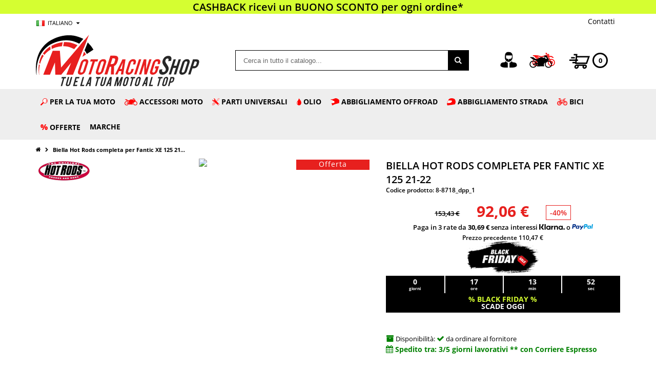

--- FILE ---
content_type: text/html; charset=UTF-8
request_url: https://www.motoracingshop.com/it/biella-hot-rods-completa-per-fantic-xe-125-2021.html
body_size: 38586
content:
<!DOCTYPE html>
<html lang="it">
<head>
<meta http-equiv="Content-Type" content="text/html; charset=utf-8" />
<title>Biella Hot Rods Fantic XE 125 21-22 | MotoRacingShop.com</title>
<meta name="description" content="Biella HotRods completa per Fantic XE 125 21-22 ad un prezzo vantaggioso IN OFFERTA. Biella completa di: gabbie a rulli, perno di fissaggio ed eventuali rasamenti. Nettamente superiore al ricambio originale OEM" />
<meta name="keywords" content="Biella Hot Rods, gabbie a rulli di testa, piede di biella, perno di fissaggio" />
<meta name="robots" content="INDEX,FOLLOW" />
<meta name="viewport" content="width=device-width, initial-scale=1.0"/>
<link rel="icon" href="https://cdn.motoracingshop.com/skin/frontend/smartwave/motoracing/favicon.ico" type="image/x-icon" />
<link rel="shortcut icon" href="https://cdn.motoracingshop.com/skin/frontend/smartwave/motoracing/favicon.ico" type="image/x-icon" />
<link rel="preload" as="font" type="font/woff2" href="https://cdn.motoracingshop.com/skin/frontend/smartwave/motoracing/css/fonts/open-sans-v17-latin_greek-ext_cyrillic-ext_latin-ext_cyrillic_vietnamese_greek-300.woff2" crossorigin>
<link rel="preload" as="font" type="font/woff2" href="https://cdn.motoracingshop.com/skin/frontend/smartwave/motoracing/css/fonts/open-sans-v17-latin_greek-ext_cyrillic-ext_latin-ext_cyrillic_vietnamese_greek-300italic.woff2" crossorigin>
<link rel="preload" as="font" type="font/woff2" href="https://cdn.motoracingshop.com/skin/frontend/smartwave/motoracing/css/fonts/open-sans-v17-latin_greek-ext_cyrillic-ext_latin-ext_cyrillic_vietnamese_greek-600.woff2" crossorigin>
<link rel="preload" as="font" type="font/woff2" href="https://cdn.motoracingshop.com/skin/frontend/smartwave/motoracing/css/fonts/open-sans-v17-latin_greek-ext_cyrillic-ext_latin-ext_cyrillic_vietnamese_greek-600italic.woff2" crossorigin>
<link rel="preload" as="font" type="font/woff2" href="https://cdn.motoracingshop.com/skin/frontend/smartwave/motoracing/css/fonts/open-sans-v17-latin_greek-ext_cyrillic-ext_latin-ext_cyrillic_vietnamese_greek-700.woff2" crossorigin>
<link rel="preload" as="font" type="font/woff2" href="https://cdn.motoracingshop.com/skin/frontend/smartwave/motoracing/css/fonts/open-sans-v17-latin_greek-ext_cyrillic-ext_latin-ext_cyrillic_vietnamese_greek-700italic.woff2" crossorigin>
<link rel="preload" as="font" type="font/woff2" href="https://cdn.motoracingshop.com/skin/frontend/smartwave/motoracing/css/fonts/open-sans-v17-latin_greek-ext_cyrillic-ext_latin-ext_cyrillic_vietnamese_greek-800.woff2" crossorigin>
<link rel="preload" as="font" type="font/woff2" href="https://cdn.motoracingshop.com/skin/frontend/smartwave/motoracing/css/fonts/open-sans-v17-latin_greek-ext_cyrillic-ext_latin-ext_cyrillic_vietnamese_greek-800italic.woff2" crossorigin>
<link rel="preload" as="font" type="font/woff2" href="https://cdn.motoracingshop.com/skin/frontend/smartwave/motoracing/css/fonts/open-sans-v17-latin_greek-ext_cyrillic-ext_latin-ext_cyrillic_vietnamese_greek-italic.woff2" crossorigin>
<link rel="preload" as="font" type="font/woff2" href="https://cdn.motoracingshop.com/skin/frontend/smartwave/motoracing/css/fonts/open-sans-v17-latin_greek-ext_cyrillic-ext_latin-ext_cyrillic_vietnamese_greek-regular.woff2" crossorigin>
<link rel="preload" as="font" type="font/woff2" href="https://cdn.motoracingshop.com/skin/frontend/smartwave/motoracing/css/fonts/shadows-into-light-v9-latin-regular.woff2" crossorigin>
<link rel="preload" as="font" type="font/woff2" href="https://cdn.motoracingshop.com/skin/frontend/base/default/megamenu/fonts/glyphicons-halflings-regular.woff2" crossorigin>
<link rel="stylesheet" type="text/css" href="https://cdn.motoracingshop.com/media/amoptimization/it/media/css_secure/af2257d5fd1acce3a9aa3dacb2cd0b5b.css?v=1745508028" media="screen" />
<link rel="stylesheet" type="text/css" href="https://cdn.motoracingshop.com/media/amoptimization/it/media/css_secure/7bf35b588f7b06c54cfa79691cbc9cfe.css?v=1664269999" media="print" />
<link rel="canonical" href="https://www.motoracingshop.com/it/biella-hot-rods-completa-per-fantic-xe-125-2021.html" />
<!--[if gt IE 7]>
<link rel="stylesheet" type="text/css" href="https://cdn.motoracingshop.com/media/amoptimization/it/media/css_secure/beee89a1e9bc9db94706e96167be7c39.css?v=1664269999" media="screen" />
<![endif]-->

<!-- Google Tag Manager -->
<!-- End Google Tag Manager --><!-- Facebook Ads Extension for Magento -->
<!-- Facebook Pixel Code -->
<noscript><img height="1" width="1" style="display:none"
src="https://www.facebook.com/tr?id=1006376216136052&ev=PageView&noscript=1&a=exmagento-1.9.4.5-2.6.0"
/></noscript>
<!-- End Facebook Pixel Code -->
<!-- Magic Zoom Plus Magento module version v4.15.9 [v1.6.78:v5.2.6] -->
<link type="text/css" href="https://cdn.motoracingshop.com/skin/frontend/smartwave/motoracing/css/magiczoomplus/magiczoomplus.css?v=1667469867" rel="stylesheet" media="screen" />
<link type="text/css" href="https://cdn.motoracingshop.com/skin/frontend/smartwave/motoracing/css/magiczoomplus/magiczoomplus.module.css?v=1667469867" rel="stylesheet" media="screen" />
<!-- Magic Zoom Plus Magento module version v4.15.9 [v1.6.78:v5.2.6] -->
<link type="text/css" href="https://cdn.motoracingshop.com/skin/frontend/smartwave/motoracing/css/magiczoomplus/magicscroll.css?v=1642075827" rel="stylesheet" media="screen" />
<!-- BEGIN SocialShare - OpenGraphTags Head -->
<meta property="og:type" content="product" />
<meta property="og:title" content="Biella Hot Rods completa per Fantic XE 125 21-22" />
<meta property="og:url" content="https://www.motoracingshop.com/it/biella-hot-rods-completa-per-fantic-xe-125-2021.html" />
<meta property="og:description" content="Biella HotRods completa per Fantic XE 125 21-22 ad un prezzo vantaggioso IN OFFERTA. Biella completa di: gabbie a rulli, perno di fissaggio ed eventuali rasamenti. Nettamente superiore al ricambio originale OEM" />
<meta property="og:site_name" content="MotoRacingShop.com" />
<meta property="og:image" content="https://cdn.motoracingshop.com/media/catalog/product/b/i/biella-hot-rods-fantic-xe-125-21-22-0.jpg" />
<!-- END SocialShare - OpenGraphTags Head -->
<!-- Cookie Law -->
<!-- End Cookie Law -->
<!-- Hotjar Tracking Code for www.motoracingshop.com -->
<!-- End Hotjar Tracking Code -->
<!-- SIB Tracker -->
<!-- End SIB Tracker -->
<!-- Chat SIB -->
<!-- End Chat SIB -->
</head>
<body class="catalog-product-view catalog-product-view product-biella-hot-rods-completa-per-fantic-xe-125-2021">
<!-- Google Tag Manager (noscript) -->
<noscript><iframe src="https://www.googletagmanager.com/ns.html?id=GTM-MFH969G"
height="0" width="0" style="display:none;visibility:hidden"></iframe></noscript>
<!-- End Google Tag Manager (noscript) --><div class="wrapper">
<noscript>
<div class="global-site-notice noscript">
<div class="notice-inner">
<p>
<strong>JavaScript sembra essere disabilitato nel tuo browser.</strong><br />
Devi abilitare JavaScript nel tuo browser per utlizzare le funzioni di questo sito. </p>
</div>
</div>
</noscript>
<div class="page">
<!-- ACCELA SEARCH -->
<link href="https://cdn.motoracingshop.com/skin/frontend/smartwave/motoracing/css/accelasearch/accelasearch.css?v=1733132478" rel="stylesheet" type="text/css">
<!-- END ACCELA SEARCH -->
<div class="header-container type3">
<!-- BLOCCO FERIE -->
<!-- BLOCCO BLACK FRIDAY -->
<!-- BLOCCO PROMO -->
<div class="dtm-header-slider" style="background-color: #000; color: #fff"> <!-- mrs-custom-banner -->
<div style="max-width:100%;">
<div id="header-slider" class="owl-carousel owl-theme owl-bottom-narrow owl-banner-carousel">
<div class="item" style="display: none; background-color: #000000; color: #D5FE31;"><a href="https://www.motoracingshop.com/it/black_friday.html" style="color: #D5FE31;">🔥ANTEPRIMA BLACK FRIDAY🔥</a></div>
<div class="item" style="display: none; background-color: #d5fe31; color: #000; font-weight: 600;"><a href="cashback.html" style="color: #000;">CASHBACK ricevi un BUONO SCONTO per ogni ordine*</a></div>
<div class="item" style="display: none;">Spedizione GRATIS per ordini oltre 99€ in Italia</div>
</div>
</div>
</div>
<div class="top-links-container">
<div class="top-links container">
<div id="dtm-language-selector" class="form-language top-select">
<select id="select-language" title="La tua Lingua" onchange="window.location.href=this.value" style="width:auto;">
<option value="https://www.motoracingshop.com/it/biella-hot-rods-completa-per-fantic-xe-125-2021.html?___from_store=it" data-image="https://cdn.motoracingshop.com/skin/frontend/smartwave/porto/images/flags/it.png" selected="selected">Italiano</option>
<option value="https://www.motoracingshop.com/en/biella-hot-rods-completa-per-fantic-xe-125-2021.html?___from_store=it" data-image="https://cdn.motoracingshop.com/skin/frontend/smartwave/porto/images/flags/en.png" >English</option>
</select>
</div>
<div class="top-links-area tel">
&nbsp;&nbsp;&nbsp;<i class="icon-mail"></i><a href="https://www.motoracingshop.com/it/contatti.html">Contatti</a>
</div>
<p class="welcome-msg"></p>
<div class="clearer"></div>
</div>
</div>
<div class="header container">
<div class="header-logo">
<a href="https://www.motoracingshop.com/it/" title="MotoRacingShop" class="logo"><img loading="lazy" src="https://cdn.motoracingshop.com/skin/frontend/smartwave/motoracing/images/logo.svg" alt="MotoRacingShop" class="dtm-logo" /><img loading="lazy" src="https://cdn.motoracingshop.com/skin/frontend/smartwave/motoracing/images/logo-mobile.svg" alt="MotoRacingShop" class="dtm-logo-mobile" /></a>
</div>
<div class="header-search">
<form id="search_mini_form" action="https://www.motoracingshop.com/it/catalogsearch/result/" method="get">
<div class="form-search no-padding">
<label for="search">Cerca:</label>
<input id="search" type="text" name="q" value="" class="input-text" maxlength="128" />
<button type="submit" title="Cerca in tutto il catalogo" class="button"><i class="icon-search"></i></button>
<div id="search_autocomplete" class="search-autocomplete"></div>
</div>
</form>
</div>
<div class="header-icons">
<div class="mrs-search-icon"><i class="icon-search"></i></div>
<div class="dtm-header-login"><a href="https://www.motoracingshop.com/it/customer/account/"><span title="Account Accedi"></span><img loading="lazy" src="https://cdn.motoracingshop.com/skin/frontend/smartwave/motoracing/images/ico/ico-account.svg" style="width: 35px;" title="Account Accedi" /></a></div>
<div id="mrs-moto-icon" class="mrs-header-moto">
<span title="La mia moto"></span>
</div>
<div class="mini-cart">
<a href="https://www.motoracingshop.com/it/checkout/cart/"><div>
<img loading="lazy" style="width: 40px;" src="https://cdn.motoracingshop.com/skin/frontend/smartwave/motoracing/images/ico/ico-cart.svg" />
</div><span class="cart-qty">0</span></a>
<div class="topCartContent block-content theme-border-color">
<div class="inner-wrapper"> <p class="cart-empty">
Non hai articoli nel carrello. </p>
</div>
</div>
</div> </div>
<div class="dtm-menu-mobile">
<a class="icon-menu"></a>
</div>
<div class="clearer"></div>
</div>
<div class="mrs-back-menu"></div>
<div class="dtm-mega-menu">
<div class="mrs-menu-close"><img loading="lazy" src="https://cdn.motoracingshop.com/skin/frontend/smartwave/motoracing/images/logo-mobile.svg" alt="MotoRacingShop" class="dtm-logo-mobile" /><i class="icon-cancel"></i><span>Chiudi</span></div>
<div class="megamenu-pc ms-megamenu container">
<ul id="ms-topmenu" class="ms-topmenu ">
<li class="anchor_mbmenu col-xs-12 text-right"><a class="anchor_mbmenu_text glyphicon glyphicon-align-justify">&nbsp;</a></li>
<li class="ms-level0 nav-28" id="nav-28">
<a class="ms-label anchor_text" >
<img loading="lazy" alt="Per la tua moto" class="ms-iconmega" draggable="false" src="https://cdn.motoracingshop.com/media//megamenu/lente-cerca_3_1.png"/> Per la tua moto </a>
</li>
<li class="ms-level0 nav-26" id="nav-26">
<a class="ms-label " href="/it/accessori-moto.html">
<img loading="lazy" alt="Accessori Moto" class="ms-iconmega" draggable="false" src="https://cdn.motoracingshop.com/media//megamenu/accessori-moto.png"/> Accessori Moto </a>
<span class="mb-label glyphicon glyphicon-chevron-right">&nbsp;</span>
<div class="ms-submenu col-xs-12 sub_left" id="submenu-26">
<div class="ms-content">
<div class="ms-maincontent" >
<div class="row ms-category">
<div class="col-category col-xs-3">
<a class="form-group level1" href="https://www.motoracingshop.com/it/accessori-moto/accessori-ergal.html">
<img loading="lazy" src="https://cdn.motoracingshop.com/media/catalog/category/660.png" alt="Accessori Ergal" title="Accessori Ergal" class="category-image-static" /> Accessori Ergal </a>
<a class="form-group level1" href="https://www.motoracingshop.com/it/accessori-moto/carene-carbonio.html">
<img loading="lazy" src="https://cdn.motoracingshop.com/media/catalog/category/675.png" alt="Carene &amp; Carbonio" title="Carene &amp; Carbonio" class="category-image-static" /> Carene & Carbonio </a>
<a class="form-group level1" href="https://www.motoracingshop.com/it/accessori-moto/cerchi-e-pneumatici.html">
<img loading="lazy" src="https://cdn.motoracingshop.com/media/catalog/category/659.png" alt="Cerchi e pneumatici" title="Cerchi e pneumatici" class="category-image-static" /> Cerchi e pneumatici </a>
<a class="form-group level1" href="https://www.motoracingshop.com/it/accessori-moto/comandi-e-leve.html">
<img loading="lazy" src="https://cdn.motoracingshop.com/media/catalog/category/504.png" alt="Comandi e leve" title="Comandi e leve" class="category-image-static" /> Comandi e leve </a>
<a class="form-group level1" href="https://www.motoracingshop.com/it/accessori-moto/cupolini-parabrezza.html">
<img loading="lazy" src="https://cdn.motoracingshop.com/media/catalog/category/668.png" alt="Cupolini &amp; Parabrezza" title="Cupolini &amp; Parabrezza" class="category-image-static" /> Cupolini & Parabrezza </a>
</div>
<div class="col-category col-xs-3">
<a class="form-group level1" href="https://www.motoracingshop.com/it/accessori-moto/freni.html">
<img loading="lazy" src="https://cdn.motoracingshop.com/media/catalog/category/505.png" alt="Freni" title="Freni" class="category-image-static" /> Freni </a>
<a class="form-group level1" href="https://www.motoracingshop.com/it/accessori-moto/accessori.html">
<img loading="lazy" src="https://cdn.motoracingshop.com/media/catalog/category/503.png" alt="Garage &amp; Pista" title="Garage &amp; Pista" class="category-image-static" /> Garage & Pista </a>
<a class="form-group level1" href="https://www.motoracingshop.com/it/accessori-moto/impianto-elettrico.html">
<img loading="lazy" src="https://cdn.motoracingshop.com/media/catalog/category/496.png" alt="Impianto elettrico" title="Impianto elettrico" class="category-image-static" /> Impianto elettrico </a>
<a class="form-group level1" href="https://www.motoracingshop.com/it/accessori-moto/motore.html">
<img loading="lazy" src="https://cdn.motoracingshop.com/media/catalog/category/498.png" alt="Parti motore" title="Parti motore" class="category-image-static" /> Parti motore </a>
<a class="form-group level1" href="https://www.motoracingshop.com/it/accessori-moto/parti-telaio.html">
<img loading="lazy" src="https://cdn.motoracingshop.com/media/catalog/category/510.png" alt="Parti telaio" title="Parti telaio" class="category-image-static" /> Parti telaio </a>
</div>
<div class="col-category col-xs-3">
<a class="form-group level1" href="https://www.motoracingshop.com/it/accessori-moto/plastiche-off-road.html">
<img loading="lazy" src="https://cdn.motoracingshop.com/media/catalog/category/506.png" alt="Plastiche OFF-ROAD" title="Plastiche OFF-ROAD" class="category-image-static" /> Plastiche OFF-ROAD </a>
<a class="form-group level1" href="https://www.motoracingshop.com/it/accessori-moto/portatarga.html">
<img loading="lazy" src="https://cdn.motoracingshop.com/media/catalog/category/671.png" alt="Portatarga" title="Portatarga" class="category-image-static" /> Portatarga </a>
<a class="form-group level1" href="https://www.motoracingshop.com/it/accessori-moto/protezioni.html">
<img loading="lazy" src="https://cdn.motoracingshop.com/media/catalog/category/507.png" alt="Protezioni" title="Protezioni" class="category-image-static" /> Protezioni </a>
<a class="form-group level1" href="https://www.motoracingshop.com/it/accessori-moto/scarichi.html">
<img loading="lazy" src="https://cdn.motoracingshop.com/media/catalog/category/508.png" alt="Scarichi" title="Scarichi" class="category-image-static" /> Scarichi </a>
<a class="form-group level1" href="https://www.motoracingshop.com/it/accessori-moto/selle-e-rivestimenti.html">
<img loading="lazy" src="https://cdn.motoracingshop.com/media/catalog/category/692.png" alt="Selle e rivestimenti" title="Selle e rivestimenti" class="category-image-static" /> Selle e rivestimenti </a>
</div>
<div class="col-category col-xs-3">
<a class="form-group level1" href="https://www.motoracingshop.com/it/accessori-moto/sospensioni.html">
<img loading="lazy" src="https://cdn.motoracingshop.com/media/catalog/category/509.png" alt="Sospensioni" title="Sospensioni" class="category-image-static" /> Sospensioni </a>
<a class="form-group level1" href="https://www.motoracingshop.com/it/accessori-moto/specchietti.html">
<img loading="lazy" src="https://cdn.motoracingshop.com/media/catalog/category/682.png" alt="Specchietti" title="Specchietti" class="category-image-static" /> Specchietti </a>
<a class="form-group level1" href="https://www.motoracingshop.com/it/accessori-moto/trasmissione.html">
<img loading="lazy" src="https://cdn.motoracingshop.com/media/catalog/category/511.png" alt="Trasmissione" title="Trasmissione" class="category-image-static" /> Trasmissione </a>
</div>
</div>
</div>
</div>
</div>
<div class="mb-submenu blind" id="m_submenu-26">
<a class="ms-label mb-return col-xs-12 text-center"><span class="glyphicon glyphicon-chevron-left">&nbsp;</span><span class="only-desktop">Accessori Moto</span><span class="only-mobile">Indietro</span></a>
<div class="mb-submain col-xs-12">
<div class="mb-content form-group">
<div class="mb-maincontent col-sm-9 col-xs-12">
<div class="row ms-category-level mrs-mobile">
<div class="col-category col-xs-12">
<div class="row">
<div class="col-xs-12 col-level ">
<a class="form-group" href="https://www.motoracingshop.com/it/accessori-moto/accessori-ergal.html">
<img loading="lazy" src="https://cdn.motoracingshop.com/media/catalog/category/660.png" alt="Accessori Ergal" title="Accessori Ergal" class="category-image-static" /> Accessori Ergal </a>
</div>
<div class="col-xs-12 col-level ">
<a class="form-group" href="https://www.motoracingshop.com/it/accessori-moto/carene-carbonio.html">
<img loading="lazy" src="https://cdn.motoracingshop.com/media/catalog/category/675.png" alt="Carene &amp; Carbonio" title="Carene &amp; Carbonio" class="category-image-static" /> Carene & Carbonio </a>
</div>
<div class="col-xs-12 col-level ">
<a class="form-group" href="https://www.motoracingshop.com/it/accessori-moto/cerchi-e-pneumatici.html">
<img loading="lazy" src="https://cdn.motoracingshop.com/media/catalog/category/659.png" alt="Cerchi e pneumatici" title="Cerchi e pneumatici" class="category-image-static" /> Cerchi e pneumatici </a>
</div>
<div class="col-xs-12 col-level ">
<a class="form-group" href="https://www.motoracingshop.com/it/accessori-moto/comandi-e-leve.html">
<img loading="lazy" src="https://cdn.motoracingshop.com/media/catalog/category/504.png" alt="Comandi e leve" title="Comandi e leve" class="category-image-static" /> Comandi e leve </a>
</div>
<div class="col-xs-12 col-level ">
<a class="form-group" href="https://www.motoracingshop.com/it/accessori-moto/cupolini-parabrezza.html">
<img loading="lazy" src="https://cdn.motoracingshop.com/media/catalog/category/668.png" alt="Cupolini &amp; Parabrezza" title="Cupolini &amp; Parabrezza" class="category-image-static" /> Cupolini & Parabrezza </a>
</div>
<div class="col-xs-12 col-level ">
<a class="form-group" href="https://www.motoracingshop.com/it/accessori-moto/freni.html">
<img loading="lazy" src="https://cdn.motoracingshop.com/media/catalog/category/505.png" alt="Freni" title="Freni" class="category-image-static" /> Freni </a>
</div>
<div class="col-xs-12 col-level ">
<a class="form-group" href="https://www.motoracingshop.com/it/accessori-moto/accessori.html">
<img loading="lazy" src="https://cdn.motoracingshop.com/media/catalog/category/503.png" alt="Garage &amp; Pista" title="Garage &amp; Pista" class="category-image-static" /> Garage & Pista </a>
</div>
<div class="col-xs-12 col-level ">
<a class="form-group" href="https://www.motoracingshop.com/it/accessori-moto/impianto-elettrico.html">
<img loading="lazy" src="https://cdn.motoracingshop.com/media/catalog/category/496.png" alt="Impianto elettrico" title="Impianto elettrico" class="category-image-static" /> Impianto elettrico </a>
</div>
<div class="col-xs-12 col-level ">
<a class="form-group" href="https://www.motoracingshop.com/it/accessori-moto/motore.html">
<img loading="lazy" src="https://cdn.motoracingshop.com/media/catalog/category/498.png" alt="Parti motore" title="Parti motore" class="category-image-static" /> Parti motore </a>
</div>
<div class="col-xs-12 col-level ">
<a class="form-group" href="https://www.motoracingshop.com/it/accessori-moto/parti-telaio.html">
<img loading="lazy" src="https://cdn.motoracingshop.com/media/catalog/category/510.png" alt="Parti telaio" title="Parti telaio" class="category-image-static" /> Parti telaio </a>
</div>
<div class="col-xs-12 col-level ">
<a class="form-group" href="https://www.motoracingshop.com/it/accessori-moto/plastiche-off-road.html">
<img loading="lazy" src="https://cdn.motoracingshop.com/media/catalog/category/506.png" alt="Plastiche OFF-ROAD" title="Plastiche OFF-ROAD" class="category-image-static" /> Plastiche OFF-ROAD </a>
</div>
<div class="col-xs-12 col-level ">
<a class="form-group" href="https://www.motoracingshop.com/it/accessori-moto/portatarga.html">
<img loading="lazy" src="https://cdn.motoracingshop.com/media/catalog/category/671.png" alt="Portatarga" title="Portatarga" class="category-image-static" /> Portatarga </a>
</div>
<div class="col-xs-12 col-level ">
<a class="form-group" href="https://www.motoracingshop.com/it/accessori-moto/protezioni.html">
<img loading="lazy" src="https://cdn.motoracingshop.com/media/catalog/category/507.png" alt="Protezioni" title="Protezioni" class="category-image-static" /> Protezioni </a>
</div>
<div class="col-xs-12 col-level ">
<a class="form-group" href="https://www.motoracingshop.com/it/accessori-moto/scarichi.html">
<img loading="lazy" src="https://cdn.motoracingshop.com/media/catalog/category/508.png" alt="Scarichi" title="Scarichi" class="category-image-static" /> Scarichi </a>
</div>
<div class="col-xs-12 col-level ">
<a class="form-group" href="https://www.motoracingshop.com/it/accessori-moto/selle-e-rivestimenti.html">
<img loading="lazy" src="https://cdn.motoracingshop.com/media/catalog/category/692.png" alt="Selle e rivestimenti" title="Selle e rivestimenti" class="category-image-static" /> Selle e rivestimenti </a>
</div>
<div class="col-xs-12 col-level ">
<a class="form-group" href="https://www.motoracingshop.com/it/accessori-moto/sospensioni.html">
<img loading="lazy" src="https://cdn.motoracingshop.com/media/catalog/category/509.png" alt="Sospensioni" title="Sospensioni" class="category-image-static" /> Sospensioni </a>
</div>
<div class="col-xs-12 col-level ">
<a class="form-group" href="https://www.motoracingshop.com/it/accessori-moto/specchietti.html">
<img loading="lazy" src="https://cdn.motoracingshop.com/media/catalog/category/682.png" alt="Specchietti" title="Specchietti" class="category-image-static" /> Specchietti </a>
</div>
<div class="col-xs-12 col-level ">
<a class="form-group" href="https://www.motoracingshop.com/it/accessori-moto/trasmissione.html">
<img loading="lazy" src="https://cdn.motoracingshop.com/media/catalog/category/511.png" alt="Trasmissione" title="Trasmissione" class="category-image-static" /> Trasmissione </a>
</div>
<div class="mrs-submenu-back"><a class="ms-label mb-return col-xs-12 text-center"><span class="glyphicon glyphicon-chevron-left">&nbsp;</span>Indietro</a></div>
</div>
</div>
</div>
</div>
</div>
</div>
</div>
</li>
<li class="ms-level0 nav-5" id="nav-5">
<a class="ms-label " >
<img loading="lazy" alt="Parti Universali" class="ms-iconmega" draggable="false" src="https://cdn.motoracingshop.com/media//megamenu/accessori-universali.png"/> Parti Universali </a>
<span class="mb-label glyphicon glyphicon-chevron-right">&nbsp;</span>
<div class="ms-submenu col-xs-12 sub_left position_auto" id="submenu-5">
<div class="ms-content">
<div class="ms-maincontent" style="float:left;width:85%;">
<div class="row ms-category">
<div class="col-category col-xs-4">
<a class="form-group level1" href="https://www.motoracingshop.com/it/accessori-universali/accessori-da-cross-enduro.html">
<img loading="lazy" src="https://cdn.motoracingshop.com/media/catalog/category/accessori-cross-enduro_LDE8rwCef2ch.jpg" alt="Accessori da Cross-Enduro" title="Accessori da Cross-Enduro" class="category-image-static" /> Accessori da Cross-Enduro </a>
<a class="form-group level1" href="https://www.motoracingshop.com/it/accessori-universali/accessori-da-pista.html">
<img loading="lazy" src="https://cdn.motoracingshop.com/media/catalog/category/accessori-pista_jPA7NACH45cY.jpg" alt="Accessori da Pista" title="Accessori da Pista" class="category-image-static" /> Accessori da Pista </a>
<a class="form-group level1" href="https://www.motoracingshop.com/it/accessori-universali/accessori-da-touring.html">
<img loading="lazy" src="https://cdn.motoracingshop.com/media/catalog/category/accessori-viaggio_OR17ydUNL3hL.jpg" alt="Accessori da Touring" title="Accessori da Touring" class="category-image-static" /> Accessori da Touring </a>
<a class="form-group level1" href="https://www.motoracingshop.com/it/accessori-universali/accessori-manubri-e-semimanubri.html">
<img loading="lazy" src="https://cdn.motoracingshop.com/media/catalog/category/accessori-manubri-semimanubri_Nfa91EgjaSQO.jpg" alt="Accessori Manubri e Semimanubri" title="Accessori Manubri e Semimanubri" class="category-image-static" /> Accessori Manubri e Semimanubri </a>
<a class="form-group level1" href="https://www.motoracingshop.com/it/accessori-universali/accessori-per-centraline.html">
<img loading="lazy" src="https://cdn.motoracingshop.com/media/catalog/category/accessori-centraline_kjHMvGXzURmh.jpg" alt="Accessori per Centraline" title="Accessori per Centraline" class="category-image-static" /> Accessori per Centraline </a>
<a class="form-group level1" href="https://www.motoracingshop.com/it/accessori-universali/accessori-pompe-freno.html">
<img loading="lazy" src="https://cdn.motoracingshop.com/media/catalog/category/accessori-pompe-freno_oXuEWLWis8Xj.jpg" alt="Accessori Pompe freno" title="Accessori Pompe freno" class="category-image-static" /> Accessori Pompe freno </a>
<a class="form-group level1" href="https://www.motoracingshop.com/it/accessori-universali/action-camera.html">
<img loading="lazy" src="https://cdn.motoracingshop.com/media/catalog/category/action-camera_PwWlMObpuLhM.jpg" alt="Action Camera" title="Action Camera" class="category-image-static" /> Action Camera </a>
<a class="form-group level1" href="https://www.motoracingshop.com/it/accessori-universali/adesivi-e-paraserbatoi.html">
<img loading="lazy" src="https://cdn.motoracingshop.com/media/catalog/category/adesivi-paraserbatoio_TDMEmpnAXIZQ.jpg" alt="Adesivi e Paraserbatoi" title="Adesivi e Paraserbatoi" class="category-image-static" /> Adesivi e Paraserbatoi </a>
<a class="form-group level1" href="https://www.motoracingshop.com/it/accessori-universali/antifurto-e-bloccadisco.html">
<img loading="lazy" src="https://cdn.motoracingshop.com/media/catalog/category/741.png" alt="Antifurto e Bloccadisco" title="Antifurto e Bloccadisco" class="category-image-static" /> Antifurto e Bloccadisco </a>
<a class="form-group level1" href="https://www.motoracingshop.com/it/accessori-universali/attrezzi-ed-utensili.html">
<img loading="lazy" src="https://cdn.motoracingshop.com/media/catalog/category/attrezzi-ed-utensili_OXS7biWcrvbs.jpg" alt="Attrezzi ed utensili" title="Attrezzi ed utensili" class="category-image-static" /> Attrezzi ed utensili </a>
<a class="form-group level1" href="https://www.motoracingshop.com/it/accessori-universali/batterie.html">
<img loading="lazy" src="https://cdn.motoracingshop.com/media/catalog/category/batterie_54gqMu748FqH.jpg" alt="Batterie" title="Batterie" class="category-image-static" /> Batterie </a>
<a class="form-group level1" href="https://www.motoracingshop.com/it/accessori-universali/caricabatterie-e-accessori.html">
<img loading="lazy" src="https://cdn.motoracingshop.com/media/catalog/category/caricabatteria_GuNEhbofsdJO.jpg" alt="Caricabatterie e accessori" title="Caricabatterie e accessori" class="category-image-static" /> Caricabatterie e accessori </a>
<a class="form-group level1" href="https://www.motoracingshop.com/it/accessori-universali/catene.html">
<img loading="lazy" src="https://cdn.motoracingshop.com/media/catalog/category/catene.jpg" alt="Catene" title="Catene" class="category-image-static" /> Catene </a>
<a class="form-group level1" href="https://www.motoracingshop.com/it/accessori-universali/cavalletti-e-rampe-moto.html">
<img loading="lazy" src="https://cdn.motoracingshop.com/media/catalog/category/cavalletti-e-rampe_pBChjQlJdCRn.jpg" alt="Cavalletti e Rampe moto" title="Cavalletti e Rampe moto" class="category-image-static" /> Cavalletti e Rampe moto </a>
</div>
<div class="col-category col-xs-4">
<a class="form-group level1" href="https://www.motoracingshop.com/it/accessori-universali/comandi-gas-rapido.html">
<img loading="lazy" src="https://cdn.motoracingshop.com/media/catalog/category/comandi-gas_gA3f90rOrsEb.jpg" alt="Comandi gas rapido" title="Comandi gas rapido" class="category-image-static" /> Comandi gas rapido </a>
<a class="form-group level1" href="https://www.motoracingshop.com/it/accessori-universali/frecce.html">
<img loading="lazy" src="https://cdn.motoracingshop.com/media/catalog/category/frecce_RiRp8VwwdE20.jpg" alt="Frecce" title="Frecce" class="category-image-static" /> Frecce </a>
<a class="form-group level1" href="https://www.motoracingshop.com/it/accessori-universali/luci-targa-e-fari-universali.html">
<img loading="lazy" src="https://cdn.motoracingshop.com/media/catalog/category/218.jpg" alt="Luci e Fari universali" title="Luci e Fari universali" class="category-image-static" /> Luci e Fari universali </a>
<a class="form-group level1" href="https://www.motoracingshop.com/it/accessori-universali/manopole.html">
<img loading="lazy" src="https://cdn.motoracingshop.com/media/catalog/category/manopole_NPhmwFJOiIvi.jpg" alt="Manopole" title="Manopole" class="category-image-static" /> Manopole </a>
<a class="form-group level1" href="https://www.motoracingshop.com/it/accessori-universali/manubri.html">
<img loading="lazy" src="https://cdn.motoracingshop.com/media/catalog/category/manubri_e2rzdQcR5B4L.jpg" alt="Manubri" title="Manubri" class="category-image-static" /> Manubri </a>
<a class="form-group level1" href="https://www.motoracingshop.com/it/abbigliamento-e-caschi/merchandising-e-gadgets.html">
<img loading="lazy" src="https://cdn.motoracingshop.com/media/catalog/category/109.png" alt="Merchandising e Gadgets" title="Merchandising e Gadgets" class="category-image-static" /> Merchandising e Gadgets </a>
<a class="form-group level1" href="https://www.motoracingshop.com/it/accessori-universali/olio-per-la-tua-moto.html">
<img loading="lazy" src="https://cdn.motoracingshop.com/media/catalog/category/243.png" alt="Olio e Lubrificanti" title="Olio e Lubrificanti" class="category-image-static" /> Olio e Lubrificanti </a>
<a class="form-group level1" href="https://www.motoracingshop.com/it/accessori-universali/pinze-freno.html">
<img loading="lazy" src="https://cdn.motoracingshop.com/media/catalog/category/pinze-freno_H83XuRoBqXZB.jpg" alt="Pinze freno" title="Pinze freno" class="category-image-static" /> Pinze freno </a>
<a class="form-group level1" href="https://www.motoracingshop.com/it/accessori-universali/plastiche-universali.html">
<img loading="lazy" src="https://cdn.motoracingshop.com/media/catalog/category/plastiche-universali_JGvzaLiZwEyB.jpg" alt="Plastiche universali" title="Plastiche universali" class="category-image-static" /> Plastiche universali </a>
<a class="form-group level1" href="https://www.motoracingshop.com/it/accessori-universali/pneumatici.html">
<img loading="lazy" src="https://cdn.motoracingshop.com/media/catalog/category/pneumatici_4nxfWMu5pZxa.jpg" alt="Pneumatici" title="Pneumatici" class="category-image-static" /> Pneumatici </a>
<a class="form-group level1" href="https://www.motoracingshop.com/it/accessori-universali/pompe-e-comandi-frizione.html">
<img loading="lazy" src="https://cdn.motoracingshop.com/media/catalog/category/pompe-comandi-frizione_pCIrmQczgMGh.jpg" alt="Pompe e Comandi frizione" title="Pompe e Comandi frizione" class="category-image-static" /> Pompe e Comandi frizione </a>
<a class="form-group level1" href="https://www.motoracingshop.com/it/accessori-universali/pompe-freno-anteriori.html">
<img loading="lazy" src="https://cdn.motoracingshop.com/media/catalog/category/pompe-freno-anteriori_cPNHnkO195lK.jpg" alt="Pompe freno anteriori" title="Pompe freno anteriori" class="category-image-static" /> Pompe freno anteriori </a>
<a class="form-group level1" href="https://www.motoracingshop.com/it/accessori-universali/pompe-freno-posteriore.html">
<img loading="lazy" src="https://cdn.motoracingshop.com/media/catalog/category/pompe-freno-posteriori_hh7MDrnt6ju4.jpg" alt="Pompe freno posteriore" title="Pompe freno posteriore" class="category-image-static" /> Pompe freno posteriore </a>
<a class="form-group level1" href="https://www.motoracingshop.com/it/accessori-universali/pulizia-e-cura-della-moto.html">
<img loading="lazy" src="https://cdn.motoracingshop.com/media/catalog/category/pulizia-cura-moto_1.jpg" alt="Pulizia e cura della moto" title="Pulizia e cura della moto" class="category-image-static" /> Pulizia e cura della moto </a>
</div>
<div class="col-category col-xs-4">
<a class="form-group level1" href="https://www.motoracingshop.com/it/accessori-universali/ricambi-carburatori-e-getti.html">
<img loading="lazy" src="https://cdn.motoracingshop.com/media/catalog/category/ricambi-carburatori_WJiiCQfiPnWD.jpg" alt="Ricambi carburatori e getti" title="Ricambi carburatori e getti" class="category-image-static" /> Ricambi carburatori e getti </a>
<a class="form-group level1" href="https://www.motoracingshop.com/it/accessori-universali/ricambi-e-minuteria-varie.html">
<img loading="lazy" src="https://cdn.motoracingshop.com/media/catalog/category/ricambi-minuteria-varia_SRDxhRpH3Pez.jpg" alt="Ricambi e minuteria varie" title="Ricambi e minuteria varie" class="category-image-static" /> Ricambi e minuteria varie </a>
<a class="form-group level1" href="https://www.motoracingshop.com/it/accessori-universali/silenziatori-e-ricambi-scarichi-2tempi.html">
<img loading="lazy" src="https://cdn.motoracingshop.com/media/catalog/category/476.png" alt="Silenziatori e ricambi scarichi 2Tempi" title="Silenziatori e ricambi scarichi 2Tempi" class="category-image-static" /> Silenziatori e ricambi scarichi 2Tempi </a>
<a class="form-group level1" href="https://www.motoracingshop.com/it/accessori-universali/ricambi-sospensioni.html">
<img loading="lazy" src="https://cdn.motoracingshop.com/media/catalog/category/ricambi-sospensioni_nOyx9QkXauKu.jpg" alt="Ricambi sospensioni" title="Ricambi sospensioni" class="category-image-static" /> Ricambi sospensioni </a>
<a class="form-group level1" href="https://www.motoracingshop.com/it/accessori-universali/scarichi-sc-project.html">
<img loading="lazy" src="https://cdn.motoracingshop.com/media/catalog/category/sc-logo.jpg" alt="Scarichi SC-Project" title="Scarichi SC-Project" class="category-image-static" /> Scarichi SC-Project </a>
<a class="form-group level1" href="https://www.motoracingshop.com/it/accessori-universali/semimanubri.html">
<img loading="lazy" src="https://cdn.motoracingshop.com/media/catalog/category/semimanubri_2Xt1V4M0wdYG.jpg" alt="Semimanubri" title="Semimanubri" class="category-image-static" /> Semimanubri </a>
<a class="form-group level1" href="https://www.motoracingshop.com/it/accessori-universali/specchietti-retrovisori.html">
<img loading="lazy" src="https://cdn.motoracingshop.com/media/catalog/category/specchietti-retrovisori_Srp6S5okbiRp.jpg" alt="Specchietti retrovisori" title="Specchietti retrovisori" class="category-image-static" /> Specchietti retrovisori </a>
<a class="form-group level1" href="https://www.motoracingshop.com/it/accessori-universali/strumentazioni-elettroniche.html">
<img loading="lazy" src="https://cdn.motoracingshop.com/media/catalog/category/strumentazioni-elettroniche_anWnePVvjnsg.jpg" alt="Strumentazioni elettroniche" title="Strumentazioni elettroniche" class="category-image-static" /> Strumentazioni elettroniche </a>
<a class="form-group level1" href="https://www.motoracingshop.com/it/accessori-universali/termocoperte.html">
<img loading="lazy" src="https://cdn.motoracingshop.com/media/catalog/category/termocoperte_4OrnKQQso4e8.jpg" alt="Termocoperte" title="Termocoperte" class="category-image-static" /> Termocoperte </a>
<a class="form-group level1" href="https://www.motoracingshop.com/it/accessori-universali/trasporto-moto.html">
<img loading="lazy" src="https://cdn.motoracingshop.com/media/catalog/category/trasporto-moto_vyTTkZmVy3sl.jpg" alt="Trasporto moto" title="Trasporto moto" class="category-image-static" /> Trasporto moto </a>
<a class="form-group level1" href="https://www.motoracingshop.com/it/accessori-universali/viteria.html">
<img loading="lazy" src="https://cdn.motoracingshop.com/media/catalog/category/viteria_PuYtxdTruQxi.jpg" alt="Viteria" title="Viteria" class="category-image-static" /> Viteria </a>
<a class="form-group level1" href="https://www.motoracingshop.com/it/accessori-universali/buono-regalo-gift-card.html">
<img loading="lazy" src="https://cdn.motoracingshop.com/media/catalog/category/gift-card.jpg" alt="Buoni regalo" title="Buoni regalo" class="category-image-static" /> Buoni regalo </a>
</div>
</div>
</div>
<div class="ms-featured" style="float:right;width:15%;">
<div class="row">
<div class="col-sm-12"><p><div class="widget widget-static-block"><div class="coupon-desktop only-desktop" style="padding: 10px 10px 3px; background-size: cover; background-repeat: no-repeat; background-clip: padding-box; margin-right: 10px; margin-top: 10px;">
<p><a style="text-decoration: none;" title="Gift card" href="https://www.motoracingshop.com/it/buono-regalo-gift-card.html"><img loading="lazy" alt="Gift card" src="https://cdn.motoracingshop.com/skin/frontend/smartwave/motoracing/images/gift-card.png" /></a></p>
</div></div>
</p></div>
</div>
</div>
</div>
</div>
<div class="mb-submenu blind" id="m_submenu-5">
<a class="ms-label mb-return col-xs-12 text-center"><span class="glyphicon glyphicon-chevron-left">&nbsp;</span><span class="only-desktop">Parti Universali</span><span class="only-mobile">Indietro</span></a>
<div class="mb-submain col-xs-12">
<div class="mb-content form-group">
<div class="mb-maincontent col-sm-11 col-xs-12">
<div class="row ms-category-level mrs-mobile">
<div class="col-category col-xs-12">
<div class="row">
<div class="col-xs-12 col-level ">
<a class="form-group" href="https://www.motoracingshop.com/it/accessori-universali/accessori-da-cross-enduro.html">
<img loading="lazy" src="https://cdn.motoracingshop.com/media/catalog/category/accessori-cross-enduro_LDE8rwCef2ch.jpg" alt="Accessori da Cross-Enduro" title="Accessori da Cross-Enduro" class="category-image-static" /> Accessori da Cross-Enduro </a>
</div>
<div class="col-xs-12 col-level ">
<a class="form-group" href="https://www.motoracingshop.com/it/accessori-universali/accessori-da-pista.html">
<img loading="lazy" src="https://cdn.motoracingshop.com/media/catalog/category/accessori-pista_jPA7NACH45cY.jpg" alt="Accessori da Pista" title="Accessori da Pista" class="category-image-static" /> Accessori da Pista </a>
</div>
<div class="col-xs-12 col-level ">
<a class="form-group" href="https://www.motoracingshop.com/it/accessori-universali/accessori-da-touring.html">
<img loading="lazy" src="https://cdn.motoracingshop.com/media/catalog/category/accessori-viaggio_OR17ydUNL3hL.jpg" alt="Accessori da Touring" title="Accessori da Touring" class="category-image-static" /> Accessori da Touring </a>
</div>
<div class="col-xs-12 col-level ">
<a class="form-group" href="https://www.motoracingshop.com/it/accessori-universali/accessori-manubri-e-semimanubri.html">
<img loading="lazy" src="https://cdn.motoracingshop.com/media/catalog/category/accessori-manubri-semimanubri_Nfa91EgjaSQO.jpg" alt="Accessori Manubri e Semimanubri" title="Accessori Manubri e Semimanubri" class="category-image-static" /> Accessori Manubri e Semimanubri </a>
</div>
<div class="col-xs-12 col-level ">
<a class="form-group" href="https://www.motoracingshop.com/it/accessori-universali/accessori-per-centraline.html">
<img loading="lazy" src="https://cdn.motoracingshop.com/media/catalog/category/accessori-centraline_kjHMvGXzURmh.jpg" alt="Accessori per Centraline" title="Accessori per Centraline" class="category-image-static" /> Accessori per Centraline </a>
</div>
<div class="col-xs-12 col-level ">
<a class="form-group" href="https://www.motoracingshop.com/it/accessori-universali/accessori-pompe-freno.html">
<img loading="lazy" src="https://cdn.motoracingshop.com/media/catalog/category/accessori-pompe-freno_oXuEWLWis8Xj.jpg" alt="Accessori Pompe freno" title="Accessori Pompe freno" class="category-image-static" /> Accessori Pompe freno </a>
</div>
<div class="col-xs-12 col-level ">
<a class="form-group" href="https://www.motoracingshop.com/it/accessori-universali/action-camera.html">
<img loading="lazy" src="https://cdn.motoracingshop.com/media/catalog/category/action-camera_PwWlMObpuLhM.jpg" alt="Action Camera" title="Action Camera" class="category-image-static" /> Action Camera </a>
</div>
<div class="col-xs-12 col-level ">
<a class="form-group" href="https://www.motoracingshop.com/it/accessori-universali/adesivi-e-paraserbatoi.html">
<img loading="lazy" src="https://cdn.motoracingshop.com/media/catalog/category/adesivi-paraserbatoio_TDMEmpnAXIZQ.jpg" alt="Adesivi e Paraserbatoi" title="Adesivi e Paraserbatoi" class="category-image-static" /> Adesivi e Paraserbatoi </a>
</div>
<div class="col-xs-12 col-level ">
<a class="form-group" href="https://www.motoracingshop.com/it/accessori-universali/antifurto-e-bloccadisco.html">
<img loading="lazy" src="https://cdn.motoracingshop.com/media/catalog/category/741.png" alt="Antifurto e Bloccadisco" title="Antifurto e Bloccadisco" class="category-image-static" /> Antifurto e Bloccadisco </a>
</div>
<div class="col-xs-12 col-level ">
<a class="form-group" href="https://www.motoracingshop.com/it/accessori-universali/attrezzi-ed-utensili.html">
<img loading="lazy" src="https://cdn.motoracingshop.com/media/catalog/category/attrezzi-ed-utensili_OXS7biWcrvbs.jpg" alt="Attrezzi ed utensili" title="Attrezzi ed utensili" class="category-image-static" /> Attrezzi ed utensili </a>
</div>
<div class="col-xs-12 col-level ">
<a class="form-group" href="https://www.motoracingshop.com/it/accessori-universali/batterie.html">
<img loading="lazy" src="https://cdn.motoracingshop.com/media/catalog/category/batterie_54gqMu748FqH.jpg" alt="Batterie" title="Batterie" class="category-image-static" /> Batterie </a>
</div>
<div class="col-xs-12 col-level ">
<a class="form-group" href="https://www.motoracingshop.com/it/accessori-universali/caricabatterie-e-accessori.html">
<img loading="lazy" src="https://cdn.motoracingshop.com/media/catalog/category/caricabatteria_GuNEhbofsdJO.jpg" alt="Caricabatterie e accessori" title="Caricabatterie e accessori" class="category-image-static" /> Caricabatterie e accessori </a>
</div>
<div class="col-xs-12 col-level ">
<a class="form-group" href="https://www.motoracingshop.com/it/accessori-universali/catene.html">
<img loading="lazy" src="https://cdn.motoracingshop.com/media/catalog/category/catene.jpg" alt="Catene" title="Catene" class="category-image-static" /> Catene </a>
</div>
<div class="col-xs-12 col-level ">
<a class="form-group" href="https://www.motoracingshop.com/it/accessori-universali/cavalletti-e-rampe-moto.html">
<img loading="lazy" src="https://cdn.motoracingshop.com/media/catalog/category/cavalletti-e-rampe_pBChjQlJdCRn.jpg" alt="Cavalletti e Rampe moto" title="Cavalletti e Rampe moto" class="category-image-static" /> Cavalletti e Rampe moto </a>
</div>
<div class="col-xs-12 col-level ">
<a class="form-group" href="https://www.motoracingshop.com/it/accessori-universali/comandi-gas-rapido.html">
<img loading="lazy" src="https://cdn.motoracingshop.com/media/catalog/category/comandi-gas_gA3f90rOrsEb.jpg" alt="Comandi gas rapido" title="Comandi gas rapido" class="category-image-static" /> Comandi gas rapido </a>
</div>
<div class="col-xs-12 col-level ">
<a class="form-group" href="https://www.motoracingshop.com/it/accessori-universali/frecce.html">
<img loading="lazy" src="https://cdn.motoracingshop.com/media/catalog/category/frecce_RiRp8VwwdE20.jpg" alt="Frecce" title="Frecce" class="category-image-static" /> Frecce </a>
</div>
<div class="col-xs-12 col-level ">
<a class="form-group" href="https://www.motoracingshop.com/it/accessori-universali/luci-targa-e-fari-universali.html">
<img loading="lazy" src="https://cdn.motoracingshop.com/media/catalog/category/218.jpg" alt="Luci e Fari universali" title="Luci e Fari universali" class="category-image-static" /> Luci e Fari universali </a>
</div>
<div class="col-xs-12 col-level ">
<a class="form-group" href="https://www.motoracingshop.com/it/accessori-universali/manopole.html">
<img loading="lazy" src="https://cdn.motoracingshop.com/media/catalog/category/manopole_NPhmwFJOiIvi.jpg" alt="Manopole" title="Manopole" class="category-image-static" /> Manopole </a>
</div>
<div class="col-xs-12 col-level ">
<a class="form-group" href="https://www.motoracingshop.com/it/accessori-universali/manubri.html">
<img loading="lazy" src="https://cdn.motoracingshop.com/media/catalog/category/manubri_e2rzdQcR5B4L.jpg" alt="Manubri" title="Manubri" class="category-image-static" /> Manubri </a>
</div>
<div class="col-xs-12 col-level ">
<a class="form-group" href="https://www.motoracingshop.com/it/abbigliamento-e-caschi/merchandising-e-gadgets.html">
<img loading="lazy" src="https://cdn.motoracingshop.com/media/catalog/category/109.png" alt="Merchandising e Gadgets" title="Merchandising e Gadgets" class="category-image-static" /> Merchandising e Gadgets </a>
</div>
<div class="col-xs-12 col-level ">
<a class="form-group" href="https://www.motoracingshop.com/it/accessori-universali/olio-per-la-tua-moto.html">
<img loading="lazy" src="https://cdn.motoracingshop.com/media/catalog/category/243.png" alt="Olio e Lubrificanti" title="Olio e Lubrificanti" class="category-image-static" /> Olio e Lubrificanti </a>
</div>
<div class="col-xs-12 col-level ">
<a class="form-group" href="https://www.motoracingshop.com/it/accessori-universali/pinze-freno.html">
<img loading="lazy" src="https://cdn.motoracingshop.com/media/catalog/category/pinze-freno_H83XuRoBqXZB.jpg" alt="Pinze freno" title="Pinze freno" class="category-image-static" /> Pinze freno </a>
</div>
<div class="col-xs-12 col-level ">
<a class="form-group" href="https://www.motoracingshop.com/it/accessori-universali/plastiche-universali.html">
<img loading="lazy" src="https://cdn.motoracingshop.com/media/catalog/category/plastiche-universali_JGvzaLiZwEyB.jpg" alt="Plastiche universali" title="Plastiche universali" class="category-image-static" /> Plastiche universali </a>
</div>
<div class="col-xs-12 col-level ">
<a class="form-group" href="https://www.motoracingshop.com/it/accessori-universali/pneumatici.html">
<img loading="lazy" src="https://cdn.motoracingshop.com/media/catalog/category/pneumatici_4nxfWMu5pZxa.jpg" alt="Pneumatici" title="Pneumatici" class="category-image-static" /> Pneumatici </a>
</div>
<div class="col-xs-12 col-level ">
<a class="form-group" href="https://www.motoracingshop.com/it/accessori-universali/pompe-e-comandi-frizione.html">
<img loading="lazy" src="https://cdn.motoracingshop.com/media/catalog/category/pompe-comandi-frizione_pCIrmQczgMGh.jpg" alt="Pompe e Comandi frizione" title="Pompe e Comandi frizione" class="category-image-static" /> Pompe e Comandi frizione </a>
</div>
<div class="col-xs-12 col-level ">
<a class="form-group" href="https://www.motoracingshop.com/it/accessori-universali/pompe-freno-anteriori.html">
<img loading="lazy" src="https://cdn.motoracingshop.com/media/catalog/category/pompe-freno-anteriori_cPNHnkO195lK.jpg" alt="Pompe freno anteriori" title="Pompe freno anteriori" class="category-image-static" /> Pompe freno anteriori </a>
</div>
<div class="col-xs-12 col-level ">
<a class="form-group" href="https://www.motoracingshop.com/it/accessori-universali/pompe-freno-posteriore.html">
<img loading="lazy" src="https://cdn.motoracingshop.com/media/catalog/category/pompe-freno-posteriori_hh7MDrnt6ju4.jpg" alt="Pompe freno posteriore" title="Pompe freno posteriore" class="category-image-static" /> Pompe freno posteriore </a>
</div>
<div class="col-xs-12 col-level ">
<a class="form-group" href="https://www.motoracingshop.com/it/accessori-universali/pulizia-e-cura-della-moto.html">
<img loading="lazy" src="https://cdn.motoracingshop.com/media/catalog/category/pulizia-cura-moto_1.jpg" alt="Pulizia e cura della moto" title="Pulizia e cura della moto" class="category-image-static" /> Pulizia e cura della moto </a>
</div>
<div class="col-xs-12 col-level ">
<a class="form-group" href="https://www.motoracingshop.com/it/accessori-universali/ricambi-carburatori-e-getti.html">
<img loading="lazy" src="https://cdn.motoracingshop.com/media/catalog/category/ricambi-carburatori_WJiiCQfiPnWD.jpg" alt="Ricambi carburatori e getti" title="Ricambi carburatori e getti" class="category-image-static" /> Ricambi carburatori e getti </a>
</div>
<div class="col-xs-12 col-level ">
<a class="form-group" href="https://www.motoracingshop.com/it/accessori-universali/ricambi-e-minuteria-varie.html">
<img loading="lazy" src="https://cdn.motoracingshop.com/media/catalog/category/ricambi-minuteria-varia_SRDxhRpH3Pez.jpg" alt="Ricambi e minuteria varie" title="Ricambi e minuteria varie" class="category-image-static" /> Ricambi e minuteria varie </a>
</div>
<div class="col-xs-12 col-level ">
<a class="form-group" href="https://www.motoracingshop.com/it/accessori-universali/silenziatori-e-ricambi-scarichi-2tempi.html">
<img loading="lazy" src="https://cdn.motoracingshop.com/media/catalog/category/476.png" alt="Silenziatori e ricambi scarichi 2Tempi" title="Silenziatori e ricambi scarichi 2Tempi" class="category-image-static" /> Silenziatori e ricambi scarichi 2Tempi </a>
</div>
<div class="col-xs-12 col-level ">
<a class="form-group" href="https://www.motoracingshop.com/it/accessori-universali/ricambi-sospensioni.html">
<img loading="lazy" src="https://cdn.motoracingshop.com/media/catalog/category/ricambi-sospensioni_nOyx9QkXauKu.jpg" alt="Ricambi sospensioni" title="Ricambi sospensioni" class="category-image-static" /> Ricambi sospensioni </a>
</div>
<div class="col-xs-12 col-level ">
<a class="form-group" href="https://www.motoracingshop.com/it/accessori-universali/scarichi-sc-project.html">
<img loading="lazy" src="https://cdn.motoracingshop.com/media/catalog/category/sc-logo.jpg" alt="Scarichi SC-Project" title="Scarichi SC-Project" class="category-image-static" /> Scarichi SC-Project </a>
</div>
<div class="col-xs-12 col-level ">
<a class="form-group" href="https://www.motoracingshop.com/it/accessori-universali/semimanubri.html">
<img loading="lazy" src="https://cdn.motoracingshop.com/media/catalog/category/semimanubri_2Xt1V4M0wdYG.jpg" alt="Semimanubri" title="Semimanubri" class="category-image-static" /> Semimanubri </a>
</div>
<div class="col-xs-12 col-level ">
<a class="form-group" href="https://www.motoracingshop.com/it/accessori-universali/specchietti-retrovisori.html">
<img loading="lazy" src="https://cdn.motoracingshop.com/media/catalog/category/specchietti-retrovisori_Srp6S5okbiRp.jpg" alt="Specchietti retrovisori" title="Specchietti retrovisori" class="category-image-static" /> Specchietti retrovisori </a>
</div>
<div class="col-xs-12 col-level ">
<a class="form-group" href="https://www.motoracingshop.com/it/accessori-universali/strumentazioni-elettroniche.html">
<img loading="lazy" src="https://cdn.motoracingshop.com/media/catalog/category/strumentazioni-elettroniche_anWnePVvjnsg.jpg" alt="Strumentazioni elettroniche" title="Strumentazioni elettroniche" class="category-image-static" /> Strumentazioni elettroniche </a>
</div>
<div class="col-xs-12 col-level ">
<a class="form-group" href="https://www.motoracingshop.com/it/accessori-universali/termocoperte.html">
<img loading="lazy" src="https://cdn.motoracingshop.com/media/catalog/category/termocoperte_4OrnKQQso4e8.jpg" alt="Termocoperte" title="Termocoperte" class="category-image-static" /> Termocoperte </a>
</div>
<div class="col-xs-12 col-level ">
<a class="form-group" href="https://www.motoracingshop.com/it/accessori-universali/trasporto-moto.html">
<img loading="lazy" src="https://cdn.motoracingshop.com/media/catalog/category/trasporto-moto_vyTTkZmVy3sl.jpg" alt="Trasporto moto" title="Trasporto moto" class="category-image-static" /> Trasporto moto </a>
</div>
<div class="col-xs-12 col-level ">
<a class="form-group" href="https://www.motoracingshop.com/it/accessori-universali/viteria.html">
<img loading="lazy" src="https://cdn.motoracingshop.com/media/catalog/category/viteria_PuYtxdTruQxi.jpg" alt="Viteria" title="Viteria" class="category-image-static" /> Viteria </a>
</div>
<div class="col-xs-12 col-level ">
<a class="form-group" href="https://www.motoracingshop.com/it/accessori-universali/buono-regalo-gift-card.html">
<img loading="lazy" src="https://cdn.motoracingshop.com/media/catalog/category/gift-card.jpg" alt="Buoni regalo" title="Buoni regalo" class="category-image-static" /> Buoni regalo </a>
</div>
<div class="mrs-submenu-back"><a class="ms-label mb-return col-xs-12 text-center"><span class="glyphicon glyphicon-chevron-left">&nbsp;</span>Indietro</a></div>
</div>
</div>
</div>
</div>
<div class="hidden-lg hidden-md hidden-sm col-xs-12 form-group"></div>
<div class="mb-featured col-sm-1 col-xs-12">
<div class="row">
<div class="col-sm-12"><p><div class="widget widget-static-block"><div class="coupon-desktop only-desktop" style="padding: 10px 10px 3px; background-size: cover; background-repeat: no-repeat; background-clip: padding-box; margin-right: 10px; margin-top: 10px;">
<p><a style="text-decoration: none;" title="Gift card" href="https://www.motoracingshop.com/it/buono-regalo-gift-card.html"><img loading="lazy" alt="Gift card" src="https://cdn.motoracingshop.com/skin/frontend/smartwave/motoracing/images/gift-card.png" /></a></p>
</div></div>
</p></div>
</div>
</div>
</div>
</div>
</div>
</li>
<li class="ms-level0 nav-20" id="nav-20">
<a class="ms-label " >
<img loading="lazy" alt="Olio" class="ms-iconmega" draggable="false" src="https://cdn.motoracingshop.com/media//megamenu/olio.png"/> Olio </a>
<span class="mb-label glyphicon glyphicon-chevron-right">&nbsp;</span>
<div class="ms-submenu col-xs-12 sub_left" id="submenu-20">
<div class="ms-content">
<div class="ms-maincontent" >
<div class="row ms-category">
<div class="col-category col-xs-3">
<a class="form-group level1" href="https://www.motoracingshop.com/it/accessori-universali/olio-per-la-tua-moto/olio-motore-4t.html">
<img loading="lazy" src="https://cdn.motoracingshop.com/media/catalog/category/olio-motore-4t_2.jpg" alt="Olio motore 4T" title="Olio motore 4T" class="category-image-static" /> Olio motore 4T </a>
<a class="form-group level1" href="https://www.motoracingshop.com/it/accessori-universali/olio-per-la-tua-moto/olio-motore-2t.html">
<img loading="lazy" src="https://cdn.motoracingshop.com/media/catalog/category/olio-motore-2t_2.jpg" alt="Olio motore 2T" title="Olio motore 2T" class="category-image-static" /> Olio motore 2T </a>
<a class="form-group level1" href="https://www.motoracingshop.com/it/accessori-universali/olio-per-la-tua-moto/lubrificanti-catena.html">
<img loading="lazy" src="https://cdn.motoracingshop.com/media/catalog/category/lubrificanti-catena_6.jpg" alt="Lubrificanti catena" title="Lubrificanti catena" class="category-image-static" /> Lubrificanti catena </a>
</div>
<div class="col-category col-xs-3">
<a class="form-group level1" href="https://www.motoracingshop.com/it/accessori-universali/olio-per-la-tua-moto/olio-forcella.html">
<img loading="lazy" src="https://cdn.motoracingshop.com/media/catalog/category/olio-forcella_4.jpg" alt="Olio forcella" title="Olio forcella" class="category-image-static" /> Olio forcella </a>
<a class="form-group level1" href="https://www.motoracingshop.com/it/accessori-universali/olio-per-la-tua-moto/olio-freni-e-pompe-frizioni.html">
<img loading="lazy" src="https://cdn.motoracingshop.com/media/catalog/category/olio-freni-e-pompe-frizione_3.jpg" alt="Olio freni e pompe frizioni" title="Olio freni e pompe frizioni" class="category-image-static" /> Olio freni e pompe frizioni </a>
<a class="form-group level1" href="https://www.motoracingshop.com/it/accessori-universali/olio-per-la-tua-moto/olio-filtro-aria.html">
<img loading="lazy" src="https://cdn.motoracingshop.com/media/catalog/category/olio-filtro-aria_2.jpg" alt="Olio filtro aria" title="Olio filtro aria" class="category-image-static" /> Olio filtro aria </a>
</div>
<div class="col-category col-xs-3">
<a class="form-group level1" href="https://www.motoracingshop.com/it/accessori-universali/olio-per-la-tua-moto/liquidi-refrigeranti.html">
<img loading="lazy" src="https://cdn.motoracingshop.com/media/catalog/category/liquido-raffreddamento_1.jpg" alt="Liquidi Refrigeranti" title="Liquidi Refrigeranti" class="category-image-static" /> Liquidi Refrigeranti </a>
<a class="form-group level1" href="https://www.motoracingshop.com/it/accessori-universali/olio-per-la-tua-moto/prodotti-sintoflon.html">
<img loading="lazy" src="https://cdn.motoracingshop.com/media/catalog/category/sintoflon_1.jpg" alt="Prodotti Sintoflon" title="Prodotti Sintoflon" class="category-image-static" /> Prodotti Sintoflon </a>
<a class="form-group level1" href="https://www.motoracingshop.com/it/accessori-universali/olio-per-la-tua-moto/prodotti-wd-40.html">
<img loading="lazy" src="https://cdn.motoracingshop.com/media/catalog/category/252.png" alt="Lubrificanti e Sgrassatori" title="Lubrificanti e Sgrassatori" class="category-image-static" /> Lubrificanti e Sgrassatori </a>
</div>
<div class="col-category col-xs-3">
<a class="form-group level1" href="https://www.motoracingshop.com/it/accessori-universali/pulizia-e-cura-della-moto.html">
<img loading="lazy" src="https://cdn.motoracingshop.com/media/catalog/category/pulizia-cura-moto_1.jpg" alt="Pulizia e cura della moto" title="Pulizia e cura della moto" class="category-image-static" /> Pulizia e cura della moto </a>
</div>
</div>
</div>
</div>
</div>
<div class="mb-submenu blind" id="m_submenu-20">
<a class="ms-label mb-return col-xs-12 text-center"><span class="glyphicon glyphicon-chevron-left">&nbsp;</span><span class="only-desktop">Olio</span><span class="only-mobile">Indietro</span></a>
<div class="mb-submain col-xs-12">
<div class="mb-content form-group">
<div class="mb-maincontent col-sm-11 col-xs-12">
<div class="row ms-category-level mrs-mobile">
<div class="col-category col-xs-12">
<div class="row">
<div class="col-xs-12 col-level ">
<a class="form-group" href="https://www.motoracingshop.com/it/accessori-universali/olio-per-la-tua-moto/olio-motore-4t.html">
<img loading="lazy" src="https://cdn.motoracingshop.com/media/catalog/category/olio-motore-4t_2.jpg" alt="Olio motore 4T" title="Olio motore 4T" class="category-image-static" /> Olio motore 4T </a>
</div>
<div class="col-xs-12 col-level ">
<a class="form-group" href="https://www.motoracingshop.com/it/accessori-universali/olio-per-la-tua-moto/olio-motore-2t.html">
<img loading="lazy" src="https://cdn.motoracingshop.com/media/catalog/category/olio-motore-2t_2.jpg" alt="Olio motore 2T" title="Olio motore 2T" class="category-image-static" /> Olio motore 2T </a>
</div>
<div class="col-xs-12 col-level ">
<a class="form-group" href="https://www.motoracingshop.com/it/accessori-universali/olio-per-la-tua-moto/lubrificanti-catena.html">
<img loading="lazy" src="https://cdn.motoracingshop.com/media/catalog/category/lubrificanti-catena_6.jpg" alt="Lubrificanti catena" title="Lubrificanti catena" class="category-image-static" /> Lubrificanti catena </a>
</div>
<div class="col-xs-12 col-level ">
<a class="form-group" href="https://www.motoracingshop.com/it/accessori-universali/olio-per-la-tua-moto/olio-forcella.html">
<img loading="lazy" src="https://cdn.motoracingshop.com/media/catalog/category/olio-forcella_4.jpg" alt="Olio forcella" title="Olio forcella" class="category-image-static" /> Olio forcella </a>
</div>
<div class="col-xs-12 col-level ">
<a class="form-group" href="https://www.motoracingshop.com/it/accessori-universali/olio-per-la-tua-moto/olio-freni-e-pompe-frizioni.html">
<img loading="lazy" src="https://cdn.motoracingshop.com/media/catalog/category/olio-freni-e-pompe-frizione_3.jpg" alt="Olio freni e pompe frizioni" title="Olio freni e pompe frizioni" class="category-image-static" /> Olio freni e pompe frizioni </a>
</div>
<div class="col-xs-12 col-level ">
<a class="form-group" href="https://www.motoracingshop.com/it/accessori-universali/olio-per-la-tua-moto/olio-filtro-aria.html">
<img loading="lazy" src="https://cdn.motoracingshop.com/media/catalog/category/olio-filtro-aria_2.jpg" alt="Olio filtro aria" title="Olio filtro aria" class="category-image-static" /> Olio filtro aria </a>
</div>
<div class="col-xs-12 col-level ">
<a class="form-group" href="https://www.motoracingshop.com/it/accessori-universali/olio-per-la-tua-moto/liquidi-refrigeranti.html">
<img loading="lazy" src="https://cdn.motoracingshop.com/media/catalog/category/liquido-raffreddamento_1.jpg" alt="Liquidi Refrigeranti" title="Liquidi Refrigeranti" class="category-image-static" /> Liquidi Refrigeranti </a>
</div>
<div class="col-xs-12 col-level ">
<a class="form-group" href="https://www.motoracingshop.com/it/accessori-universali/olio-per-la-tua-moto/prodotti-sintoflon.html">
<img loading="lazy" src="https://cdn.motoracingshop.com/media/catalog/category/sintoflon_1.jpg" alt="Prodotti Sintoflon" title="Prodotti Sintoflon" class="category-image-static" /> Prodotti Sintoflon </a>
</div>
<div class="col-xs-12 col-level ">
<a class="form-group" href="https://www.motoracingshop.com/it/accessori-universali/olio-per-la-tua-moto/prodotti-wd-40.html">
<img loading="lazy" src="https://cdn.motoracingshop.com/media/catalog/category/252.png" alt="Lubrificanti e Sgrassatori" title="Lubrificanti e Sgrassatori" class="category-image-static" /> Lubrificanti e Sgrassatori </a>
</div>
<div class="col-xs-12 col-level ">
<a class="form-group" href="https://www.motoracingshop.com/it/accessori-universali/pulizia-e-cura-della-moto.html">
<img loading="lazy" src="https://cdn.motoracingshop.com/media/catalog/category/pulizia-cura-moto_1.jpg" alt="Pulizia e cura della moto" title="Pulizia e cura della moto" class="category-image-static" /> Pulizia e cura della moto </a>
</div>
<div class="mrs-submenu-back"><a class="ms-label mb-return col-xs-12 text-center"><span class="glyphicon glyphicon-chevron-left">&nbsp;</span>Indietro</a></div>
</div>
</div>
</div>
</div>
</div>
</div>
</div>
</li>
<li class="ms-level0 nav-7" id="nav-7">
<a class="ms-label " >
<img loading="lazy" alt="Abbigliamento OFFROAD" class="ms-iconmega" draggable="false" src="https://cdn.motoracingshop.com/media//megamenu/casco-offroad.png"/> Abbigliamento OFFROAD </a>
<span class="mb-label glyphicon glyphicon-chevron-right">&nbsp;</span>
<div class="ms-submenu col-xs-12 sub_left position_auto" id="submenu-7">
<div class="ms-content">
<div class="ms-maincontent" >
<div class="row ms-category">
<div class="col-category col-xs-3">
<a class="form-group level1" href="https://www.motoracingshop.com/it/abbigliamento-e-caschi/off-road/caschi-off-road.html">
<img loading="lazy" src="https://cdn.motoracingshop.com/media/catalog/category/Caschi2.jpg" alt="Caschi Off-Road" title="Caschi Off-Road" class="category-image-static" /> Caschi Off-Road </a>
<a class="form-group level1" href="https://www.motoracingshop.com/it/abbigliamento-e-caschi/off-road/caschi-trial.html">
<img loading="lazy" src="https://cdn.motoracingshop.com/media/catalog/category/Caschi_Trial-2.jpg" alt="Caschi Trial" title="Caschi Trial" class="category-image-static" /> Caschi Trial </a>
<a class="form-group level1" href="https://www.motoracingshop.com/it/abbigliamento-e-caschi/off-road/caschi-junior.html">
<img loading="lazy" src="https://cdn.motoracingshop.com/media/catalog/category/Caschi_Junior-2_1.jpg" alt="Caschi Junior" title="Caschi Junior" class="category-image-static" /> Caschi Junior </a>
<a class="form-group level1" href="https://www.motoracingshop.com/it/abbigliamento-e-caschi/off-road/maschere-off-road.html">
<img loading="lazy" src="https://cdn.motoracingshop.com/media/catalog/category/maschera_off-road_grande.jpg" alt="Occhiali Off-Road" title="Occhiali Off-Road" class="category-image-static" /> Occhiali Off-Road </a>
<a class="form-group level1" href="https://www.motoracingshop.com/it/abbigliamento-e-caschi/off-road/lenti-e-ricambi-maschere.html">
<img loading="lazy" src="https://cdn.motoracingshop.com/media/catalog/category/lenti-offroad.jpg" alt="Lenti e Ricambi Occhiali" title="Lenti e Ricambi Occhiali" class="category-image-static" /> Lenti e Ricambi Occhiali </a>
<a class="form-group level1" href="https://www.motoracingshop.com/it/abbigliamento-e-caschi/off-road/guanti.html">
<img loading="lazy" src="https://cdn.motoracingshop.com/media/catalog/category/guanti2.jpg" alt="Guanti" title="Guanti" class="category-image-static" /> Guanti </a>
<a class="form-group level1" href="https://www.motoracingshop.com/it/abbigliamento-e-caschi/off-road/maglie.html">
<img loading="lazy" src="https://cdn.motoracingshop.com/media/catalog/category/Maglie-2.jpg" alt="Maglie" title="Maglie" class="category-image-static" /> Maglie </a>
</div>
<div class="col-category col-xs-3">
<a class="form-group level1" href="https://www.motoracingshop.com/it/abbigliamento-e-caschi/off-road/pantaloni.html">
<img loading="lazy" src="https://cdn.motoracingshop.com/media/catalog/category/Pantaloni-2.jpg" alt="Pantaloni" title="Pantaloni" class="category-image-static" /> Pantaloni </a>
<a class="form-group level1" href="https://www.motoracingshop.com/it/abbigliamento-e-caschi/off-road/abbigliamento-junior.html">
<img loading="lazy" src="https://cdn.motoracingshop.com/media/catalog/category/abb-_junior_grande.jpg" alt="Abbigliamento Junior" title="Abbigliamento Junior" class="category-image-static" /> Abbigliamento Junior </a>
<a class="form-group level1" href="https://www.motoracingshop.com/it/abbigliamento-e-caschi/off-road/stivali.html">
<img loading="lazy" src="https://cdn.motoracingshop.com/media/catalog/category/stivali_grandi_1.jpg" alt="Stivali" title="Stivali" class="category-image-static" /> Stivali </a>
<a class="form-group level1" href="https://www.motoracingshop.com/it/abbigliamento-e-caschi/off-road/stivali-junior.html">
<img loading="lazy" src="https://cdn.motoracingshop.com/media/catalog/category/Stivali_Junior-2.jpg" alt="Stivali Junior" title="Stivali Junior" class="category-image-static" /> Stivali Junior </a>
<a class="form-group level1" href="https://www.motoracingshop.com/it/abbigliamento-e-caschi/off-road/calzettoni.html">
<img loading="lazy" src="https://cdn.motoracingshop.com/media/catalog/category/calzettoni_grande.jpg" alt="Calzettoni" title="Calzettoni" class="category-image-static" /> Calzettoni </a>
<a class="form-group level1" href="https://www.motoracingshop.com/it/abbigliamento-e-caschi/off-road/pettorine.html">
<img loading="lazy" src="https://cdn.motoracingshop.com/media/catalog/category/Pettorine-2.jpg" alt="Pettorine" title="Pettorine" class="category-image-static" /> Pettorine </a>
<a class="form-group level1" href="https://www.motoracingshop.com/it/abbigliamento-e-caschi/off-road/ginocchiere.html">
<img loading="lazy" src="https://cdn.motoracingshop.com/media/catalog/category/ginocchiere_grandi.jpg" alt="Ginocchiere" title="Ginocchiere" class="category-image-static" /> Ginocchiere </a>
</div>
<div class="col-category col-xs-3">
<a class="form-group level1" href="https://www.motoracingshop.com/it/abbigliamento-e-caschi/off-road/protezioni-collo.html">
<img loading="lazy" src="https://cdn.motoracingshop.com/media/catalog/category/protezione_collo_grande.jpg" alt="Protezioni collo" title="Protezioni collo" class="category-image-static" /> Protezioni collo </a>
<a class="form-group level1" href="https://www.motoracingshop.com/it/abbigliamento-e-caschi/off-road/protezioni-gomiti-e-spalle.html">
<img loading="lazy" src="https://cdn.motoracingshop.com/media/catalog/category/Protezioni_gomiti_e_spalle-2.jpg" alt="Protezioni gomiti e spalle" title="Protezioni gomiti e spalle" class="category-image-static" /> Protezioni gomiti e spalle </a>
<a class="form-group level1" href="https://www.motoracingshop.com/it/abbigliamento-e-caschi/off-road/protezioni-e-supporti-schiena.html">
<img loading="lazy" src="https://cdn.motoracingshop.com/media/catalog/category/Protezioni_e_supporti_schiena-2.jpg" alt="Protezioni e supporti schiena" title="Protezioni e supporti schiena" class="category-image-static" /> Protezioni e supporti schiena </a>
<a class="form-group level1" href="https://www.motoracingshop.com/it/abbigliamento-e-caschi/off-road/protezioni-junior.html">
<img loading="lazy" src="https://cdn.motoracingshop.com/media/catalog/category/Protezioni_Junior.jpg" alt="Protezioni Junior" title="Protezioni Junior" class="category-image-static" /> Protezioni Junior </a>
<a class="form-group level1" href="https://www.motoracingshop.com/it/abbigliamento-e-caschi/off-road/abbligliamento-tecnico.html">
<img loading="lazy" src="https://cdn.motoracingshop.com/media/catalog/category/Abbligliamento-Tecnico-Offroad.jpg" alt="Abbligliamento Tecnico" title="Abbligliamento Tecnico" class="category-image-static" /> Abbligliamento Tecnico </a>
<a class="form-group level1" href="https://www.motoracingshop.com/it/abbigliamento-e-caschi/off-road/giacche.html">
<img loading="lazy" src="https://cdn.motoracingshop.com/media/catalog/category/giacca_2_1.jpg" alt="Giacche" title="Giacche" class="category-image-static" /> Giacche </a>
<a class="form-group level1" href="https://www.motoracingshop.com/it/abbigliamento-e-caschi/off-road/antipioggia.html">
<img loading="lazy" src="https://cdn.motoracingshop.com/media/catalog/category/Antipioggia_2.jpg" alt="Antipioggia" title="Antipioggia" class="category-image-static" /> Antipioggia </a>
</div>
<div class="col-category col-xs-3">
<a class="form-group level1" href="https://www.motoracingshop.com/it/abbigliamento-e-caschi/off-road/pulitori-e-detergenti-abbigliamento.html">
<img loading="lazy" src="https://cdn.motoracingshop.com/media/catalog/category/Pulitori_e_detergenti_per_abbigliamento.jpg" alt="Pulitori e detergenti abbigliamento" title="Pulitori e detergenti abbigliamento" class="category-image-static" /> Pulitori e detergenti abbigliamento </a>
<a class="form-group level1" href="https://www.motoracingshop.com/it/abbigliamento-e-caschi/borse-e-zaini.html">
<img loading="lazy" src="https://cdn.motoracingshop.com/media/catalog/category/BORSE_E_ZAINI_1.jpg" alt="Borse e Zaini" title="Borse e Zaini" class="category-image-static" /> Borse e Zaini </a>
<a class="form-group level2" href="https://www.motoracingshop.com/it/abbigliamento-e-caschi/borse-e-zaini/marsupi.html">
<img loading="lazy" src="https://cdn.motoracingshop.com/media/catalog/category/marsupio_grande.jpg" alt="Marsupi" title="Marsupi" class="category-image-static" /> Marsupi </a>
<a class="form-group level2" href="https://www.motoracingshop.com/it/abbigliamento-e-caschi/borse-e-zaini/zaini-hydroback.html">
<img loading="lazy" src="https://cdn.motoracingshop.com/media/catalog/category/zaini-hydroback.jpg" alt="Zaini Hydroback Camelbak" title="Zaini Hydroback Camelbak" class="category-image-static" /> Zaini Hydroback Camelbak </a>
</div>
</div>
</div>
</div>
</div>
<div class="mb-submenu blind" id="m_submenu-7">
<a class="ms-label mb-return col-xs-12 text-center"><span class="glyphicon glyphicon-chevron-left">&nbsp;</span><span class="only-desktop">Abbigliamento OFFROAD</span><span class="only-mobile">Indietro</span></a>
<div class="mb-submain col-xs-12">
<div class="mb-content form-group">
<div class="mb-maincontent col-sm-11 col-xs-12">
<div class="row ms-category-level mrs-mobile">
<div class="col-category col-xs-12">
<div class="row">
<div class="col-xs-12 col-level ">
<a class="form-group" href="https://www.motoracingshop.com/it/abbigliamento-e-caschi/off-road/caschi-off-road.html">
<img loading="lazy" src="https://cdn.motoracingshop.com/media/catalog/category/Caschi2.jpg" alt="Caschi Off-Road" title="Caschi Off-Road" class="category-image-static" /> Caschi Off-Road </a>
</div>
<div class="col-xs-12 col-level ">
<a class="form-group" href="https://www.motoracingshop.com/it/abbigliamento-e-caschi/off-road/caschi-trial.html">
<img loading="lazy" src="https://cdn.motoracingshop.com/media/catalog/category/Caschi_Trial-2.jpg" alt="Caschi Trial" title="Caschi Trial" class="category-image-static" /> Caschi Trial </a>
</div>
<div class="col-xs-12 col-level ">
<a class="form-group" href="https://www.motoracingshop.com/it/abbigliamento-e-caschi/off-road/caschi-junior.html">
<img loading="lazy" src="https://cdn.motoracingshop.com/media/catalog/category/Caschi_Junior-2_1.jpg" alt="Caschi Junior" title="Caschi Junior" class="category-image-static" /> Caschi Junior </a>
</div>
<div class="col-xs-12 col-level ">
<a class="form-group" href="https://www.motoracingshop.com/it/abbigliamento-e-caschi/off-road/maschere-off-road.html">
<img loading="lazy" src="https://cdn.motoracingshop.com/media/catalog/category/maschera_off-road_grande.jpg" alt="Occhiali Off-Road" title="Occhiali Off-Road" class="category-image-static" /> Occhiali Off-Road </a>
</div>
<div class="col-xs-12 col-level ">
<a class="form-group" href="https://www.motoracingshop.com/it/abbigliamento-e-caschi/off-road/lenti-e-ricambi-maschere.html">
<img loading="lazy" src="https://cdn.motoracingshop.com/media/catalog/category/lenti-offroad.jpg" alt="Lenti e Ricambi Occhiali" title="Lenti e Ricambi Occhiali" class="category-image-static" /> Lenti e Ricambi Occhiali </a>
</div>
<div class="col-xs-12 col-level ">
<a class="form-group" href="https://www.motoracingshop.com/it/abbigliamento-e-caschi/off-road/guanti.html">
<img loading="lazy" src="https://cdn.motoracingshop.com/media/catalog/category/guanti2.jpg" alt="Guanti" title="Guanti" class="category-image-static" /> Guanti </a>
</div>
<div class="col-xs-12 col-level ">
<a class="form-group" href="https://www.motoracingshop.com/it/abbigliamento-e-caschi/off-road/maglie.html">
<img loading="lazy" src="https://cdn.motoracingshop.com/media/catalog/category/Maglie-2.jpg" alt="Maglie" title="Maglie" class="category-image-static" /> Maglie </a>
</div>
<div class="col-xs-12 col-level ">
<a class="form-group" href="https://www.motoracingshop.com/it/abbigliamento-e-caschi/off-road/pantaloni.html">
<img loading="lazy" src="https://cdn.motoracingshop.com/media/catalog/category/Pantaloni-2.jpg" alt="Pantaloni" title="Pantaloni" class="category-image-static" /> Pantaloni </a>
</div>
<div class="col-xs-12 col-level ">
<a class="form-group" href="https://www.motoracingshop.com/it/abbigliamento-e-caschi/off-road/abbigliamento-junior.html">
<img loading="lazy" src="https://cdn.motoracingshop.com/media/catalog/category/abb-_junior_grande.jpg" alt="Abbigliamento Junior" title="Abbigliamento Junior" class="category-image-static" /> Abbigliamento Junior </a>
</div>
<div class="col-xs-12 col-level ">
<a class="form-group" href="https://www.motoracingshop.com/it/abbigliamento-e-caschi/off-road/stivali.html">
<img loading="lazy" src="https://cdn.motoracingshop.com/media/catalog/category/stivali_grandi_1.jpg" alt="Stivali" title="Stivali" class="category-image-static" /> Stivali </a>
</div>
<div class="col-xs-12 col-level ">
<a class="form-group" href="https://www.motoracingshop.com/it/abbigliamento-e-caschi/off-road/stivali-junior.html">
<img loading="lazy" src="https://cdn.motoracingshop.com/media/catalog/category/Stivali_Junior-2.jpg" alt="Stivali Junior" title="Stivali Junior" class="category-image-static" /> Stivali Junior </a>
</div>
<div class="col-xs-12 col-level ">
<a class="form-group" href="https://www.motoracingshop.com/it/abbigliamento-e-caschi/off-road/calzettoni.html">
<img loading="lazy" src="https://cdn.motoracingshop.com/media/catalog/category/calzettoni_grande.jpg" alt="Calzettoni" title="Calzettoni" class="category-image-static" /> Calzettoni </a>
</div>
<div class="col-xs-12 col-level ">
<a class="form-group" href="https://www.motoracingshop.com/it/abbigliamento-e-caschi/off-road/pettorine.html">
<img loading="lazy" src="https://cdn.motoracingshop.com/media/catalog/category/Pettorine-2.jpg" alt="Pettorine" title="Pettorine" class="category-image-static" /> Pettorine </a>
</div>
<div class="col-xs-12 col-level ">
<a class="form-group" href="https://www.motoracingshop.com/it/abbigliamento-e-caschi/off-road/ginocchiere.html">
<img loading="lazy" src="https://cdn.motoracingshop.com/media/catalog/category/ginocchiere_grandi.jpg" alt="Ginocchiere" title="Ginocchiere" class="category-image-static" /> Ginocchiere </a>
</div>
<div class="col-xs-12 col-level ">
<a class="form-group" href="https://www.motoracingshop.com/it/abbigliamento-e-caschi/off-road/protezioni-collo.html">
<img loading="lazy" src="https://cdn.motoracingshop.com/media/catalog/category/protezione_collo_grande.jpg" alt="Protezioni collo" title="Protezioni collo" class="category-image-static" /> Protezioni collo </a>
</div>
<div class="col-xs-12 col-level ">
<a class="form-group" href="https://www.motoracingshop.com/it/abbigliamento-e-caschi/off-road/protezioni-gomiti-e-spalle.html">
<img loading="lazy" src="https://cdn.motoracingshop.com/media/catalog/category/Protezioni_gomiti_e_spalle-2.jpg" alt="Protezioni gomiti e spalle" title="Protezioni gomiti e spalle" class="category-image-static" /> Protezioni gomiti e spalle </a>
</div>
<div class="col-xs-12 col-level ">
<a class="form-group" href="https://www.motoracingshop.com/it/abbigliamento-e-caschi/off-road/protezioni-e-supporti-schiena.html">
<img loading="lazy" src="https://cdn.motoracingshop.com/media/catalog/category/Protezioni_e_supporti_schiena-2.jpg" alt="Protezioni e supporti schiena" title="Protezioni e supporti schiena" class="category-image-static" /> Protezioni e supporti schiena </a>
</div>
<div class="col-xs-12 col-level ">
<a class="form-group" href="https://www.motoracingshop.com/it/abbigliamento-e-caschi/off-road/protezioni-junior.html">
<img loading="lazy" src="https://cdn.motoracingshop.com/media/catalog/category/Protezioni_Junior.jpg" alt="Protezioni Junior" title="Protezioni Junior" class="category-image-static" /> Protezioni Junior </a>
</div>
<div class="col-xs-12 col-level ">
<a class="form-group" href="https://www.motoracingshop.com/it/abbigliamento-e-caschi/off-road/abbligliamento-tecnico.html">
<img loading="lazy" src="https://cdn.motoracingshop.com/media/catalog/category/Abbligliamento-Tecnico-Offroad.jpg" alt="Abbligliamento Tecnico" title="Abbligliamento Tecnico" class="category-image-static" /> Abbligliamento Tecnico </a>
</div>
<div class="col-xs-12 col-level ">
<a class="form-group" href="https://www.motoracingshop.com/it/abbigliamento-e-caschi/off-road/giacche.html">
<img loading="lazy" src="https://cdn.motoracingshop.com/media/catalog/category/giacca_2_1.jpg" alt="Giacche" title="Giacche" class="category-image-static" /> Giacche </a>
</div>
<div class="col-xs-12 col-level ">
<a class="form-group" href="https://www.motoracingshop.com/it/abbigliamento-e-caschi/off-road/antipioggia.html">
<img loading="lazy" src="https://cdn.motoracingshop.com/media/catalog/category/Antipioggia_2.jpg" alt="Antipioggia" title="Antipioggia" class="category-image-static" /> Antipioggia </a>
</div>
<div class="col-xs-12 col-level ">
<a class="form-group" href="https://www.motoracingshop.com/it/abbigliamento-e-caschi/off-road/pulitori-e-detergenti-abbigliamento.html">
<img loading="lazy" src="https://cdn.motoracingshop.com/media/catalog/category/Pulitori_e_detergenti_per_abbigliamento.jpg" alt="Pulitori e detergenti abbigliamento" title="Pulitori e detergenti abbigliamento" class="category-image-static" /> Pulitori e detergenti abbigliamento </a>
</div>
<div class="col-xs-12 col-level ">
<a class="form-group" href="https://www.motoracingshop.com/it/abbigliamento-e-caschi/borse-e-zaini.html">
<img loading="lazy" src="https://cdn.motoracingshop.com/media/catalog/category/BORSE_E_ZAINI_1.jpg" alt="Borse e Zaini" title="Borse e Zaini" class="category-image-static" /> Borse e Zaini </a>
</div>
<div class="mrs-submenu-back"><a class="ms-label mb-return col-xs-12 text-center"><span class="glyphicon glyphicon-chevron-left">&nbsp;</span>Indietro</a></div>
</div>
</div>
</div>
</div>
</div>
</div>
</div>
</li>
<li class="ms-level0 nav-22" id="nav-22">
<a class="ms-label " >
<img loading="lazy" alt="Abbigliamento STRADA" class="ms-iconmega" draggable="false" src="https://cdn.motoracingshop.com/media//megamenu/casco-racing.png"/> Abbigliamento STRADA </a>
<span class="mb-label glyphicon glyphicon-chevron-right">&nbsp;</span>
<div class="ms-submenu col-xs-12 sub_left position_auto" id="submenu-22">
<div class="ms-content">
<div class="ms-maincontent" >
<div class="row ms-category">
<div class="col-category col-xs-3">
<a class="form-group level1" href="https://www.motoracingshop.com/it/abbigliamento-e-caschi/racing-e-stradali/caschi-integrali.html">
<img loading="lazy" src="https://cdn.motoracingshop.com/media/catalog/category/caschi-integrali_copia.jpg" alt="Caschi integrali" title="Caschi integrali" class="category-image-static" /> Caschi integrali </a>
<a class="form-group level1" href="https://www.motoracingshop.com/it/abbigliamento-e-caschi/racing-e-stradali/caschi-touring-e-modulari.html">
<img loading="lazy" src="https://cdn.motoracingshop.com/media/catalog/category/caschi-touring.jpg" alt="Caschi touring e modulari" title="Caschi touring e modulari" class="category-image-static" /> Caschi touring e modulari </a>
<a class="form-group level1" href="https://www.motoracingshop.com/it/abbigliamento-e-caschi/racing-e-stradali/caschi-jet-e-demi-jet.html">
<img loading="lazy" src="https://cdn.motoracingshop.com/media/catalog/category/caschi-jet.jpg" alt="Caschi jet e demi-jet" title="Caschi jet e demi-jet" class="category-image-static" /> Caschi jet e demi-jet </a>
<a class="form-group level1" href="https://www.motoracingshop.com/it/abbigliamento-e-caschi/racing-e-stradali/caschi-junior.html">
<img loading="lazy" src="https://cdn.motoracingshop.com/media/catalog/category/caschi_junior_2.jpg" alt="Caschi Junior" title="Caschi Junior" class="category-image-static" /> Caschi Junior </a>
<a class="form-group level1" href="https://www.motoracingshop.com/it/abbigliamento-e-caschi/racing-e-stradali/guanti-stradali.html">
<img loading="lazy" src="https://cdn.motoracingshop.com/media/catalog/category/guanti.jpg" alt="Guanti stradali" title="Guanti stradali" class="category-image-static" /> Guanti stradali </a>
<a class="form-group level1" href="https://www.motoracingshop.com/it/abbigliamento-e-caschi/racing-e-stradali/guanti-stradali-da-donna.html">
<img loading="lazy" src="https://cdn.motoracingshop.com/media/catalog/category/749.png" alt="Guanti stradali da donna" title="Guanti stradali da donna" class="category-image-static" /> Guanti stradali da donna </a>
</div>
<div class="col-category col-xs-3">
<a class="form-group level1" href="https://www.motoracingshop.com/it/abbigliamento-e-caschi/racing-e-stradali/stivali-racing.html">
<img loading="lazy" src="https://cdn.motoracingshop.com/media/catalog/category/Stivali-racing.jpg" alt="Stivali Racing" title="Stivali Racing" class="category-image-static" /> Stivali Racing </a>
<a class="form-group level1" href="https://www.motoracingshop.com/it/abbigliamento-e-caschi/racing-e-stradali/stivali-touring.html">
<img loading="lazy" src="https://cdn.motoracingshop.com/media/catalog/category/Stivali-touring.jpg" alt="Stivali Touring" title="Stivali Touring" class="category-image-static" /> Stivali Touring </a>
<a class="form-group level1" href="https://www.motoracingshop.com/it/abbigliamento-e-caschi/racing-e-stradali/stivali-da-donna.html">
<img loading="lazy" src="https://cdn.motoracingshop.com/media/catalog/category/Stivali-donna.jpg" alt="Stivali da donna" title="Stivali da donna" class="category-image-static" /> Stivali da donna </a>
<a class="form-group level1" href="https://www.motoracingshop.com/it/abbigliamento-e-caschi/racing-e-stradali/scarpe-moto.html">
<img loading="lazy" src="https://cdn.motoracingshop.com/media/catalog/category/211.jpg" alt="Scarpe" title="Scarpe" class="category-image-static" /> Scarpe </a>
<a class="form-group level1" href="https://www.motoracingshop.com/it/abbigliamento-e-caschi/racing-e-stradali/scarpe-moto-da-donna.html">
<img loading="lazy" src="https://cdn.motoracingshop.com/media/catalog/category/747.png" alt="Scarpe da donna" title="Scarpe da donna" class="category-image-static" /> Scarpe da donna </a>
<a class="form-group level1" href="https://www.motoracingshop.com/it/abbigliamento-e-caschi/racing-e-stradali/giacche-moto-stradali.html">
<img loading="lazy" src="https://cdn.motoracingshop.com/media/catalog/category/213.png" alt="Giacche stradali" title="Giacche stradali" class="category-image-static" /> Giacche stradali </a>
</div>
<div class="col-category col-xs-3">
<a class="form-group level1" href="https://www.motoracingshop.com/it/abbigliamento-e-caschi/racing-e-stradali/pantaloni-moto-stradali.html">
<img loading="lazy" src="https://cdn.motoracingshop.com/media/catalog/category/751.png" alt="Pantaloni stradali" title="Pantaloni stradali" class="category-image-static" /> Pantaloni stradali </a>
<a class="form-group level1" href="https://www.motoracingshop.com/it/abbigliamento-e-caschi/racing-e-stradali/abbigliamento-tecnico.html">
<img loading="lazy" src="https://cdn.motoracingshop.com/media/catalog/category/Abbligliamento-Tecnico-Stradali.jpg" alt="Abbigliamento Tecnico" title="Abbigliamento Tecnico" class="category-image-static" /> Abbigliamento Tecnico </a>
<a class="form-group level1" href="https://www.motoracingshop.com/it/abbigliamento-e-caschi/racing-e-stradali/protezioni-e-supporti-schiena.html">
<img loading="lazy" src="https://cdn.motoracingshop.com/media/catalog/category/Protezioni_e_supporti_schiena-2_1.jpg" alt="Protezioni e supporti schiena" title="Protezioni e supporti schiena" class="category-image-static" /> Protezioni e supporti schiena </a>
<a class="form-group level1" href="https://www.motoracingshop.com/it/abbigliamento-e-caschi/racing-e-stradali/saponette.html">
<img loading="lazy" src="https://cdn.motoracingshop.com/media/catalog/category/saponette.jpg" alt="Saponette" title="Saponette" class="category-image-static" /> Saponette </a>
<a class="form-group level1" href="https://www.motoracingshop.com/it/abbigliamento-e-caschi/racing-e-stradali/antipioggia.html">
<img loading="lazy" src="https://cdn.motoracingshop.com/media/catalog/category/Antipioggia_3.jpg" alt="Antipioggia" title="Antipioggia" class="category-image-static" /> Antipioggia </a>
<a class="form-group level1" href="https://www.motoracingshop.com/it/catalog/category/view/s/abbigliamento-casual/id/37025/">
<img loading="lazy" src="https://cdn.motoracingshop.com/media/catalog/category/752.png" alt="Abbigliamento Casual" title="Abbigliamento Casual" class="category-image-static" /> Abbigliamento Casual </a>
</div>
<div class="col-category col-xs-3">
<a class="form-group level1" href="https://www.motoracingshop.com/it/abbigliamento-e-caschi/borse-e-zaini.html">
<img loading="lazy" src="https://cdn.motoracingshop.com/media/catalog/category/BORSE_E_ZAINI_1.jpg" alt="Borse e Zaini" title="Borse e Zaini" class="category-image-static" /> Borse e Zaini </a>
<a class="form-group level2" href="https://www.motoracingshop.com/it/abbigliamento-e-caschi/borse-e-zaini/borse-per-casco-o-tuta.html">
<img loading="lazy" src="https://cdn.motoracingshop.com/media/catalog/category/borsa-porta-casco.jpg" alt="Borse per casco o tuta" title="Borse per casco o tuta" class="category-image-static" /> Borse per casco o tuta </a>
<a class="form-group level1" href="https://www.motoracingshop.com/it/abbigliamento-e-caschi/racing-e-stradali/pulitori-e-detergenti-abbigliamento.html">
<img loading="lazy" src="https://cdn.motoracingshop.com/media/catalog/category/Pulitori_e_detergenti_per_abbigliamento_1.jpg" alt="Pulitori e detergenti abbigliamento" title="Pulitori e detergenti abbigliamento" class="category-image-static" /> Pulitori e detergenti abbigliamento </a>
</div>
</div>
</div>
</div>
</div>
<div class="mb-submenu blind" id="m_submenu-22">
<a class="ms-label mb-return col-xs-12 text-center"><span class="glyphicon glyphicon-chevron-left">&nbsp;</span><span class="only-desktop">Abbigliamento STRADA</span><span class="only-mobile">Indietro</span></a>
<div class="mb-submain col-xs-12">
<div class="mb-content form-group">
<div class="mb-maincontent col-sm-11 col-xs-12">
<div class="row ms-category-level mrs-mobile">
<div class="col-category col-xs-12">
<div class="row">
<div class="col-xs-12 col-level ">
<a class="form-group" href="https://www.motoracingshop.com/it/abbigliamento-e-caschi/racing-e-stradali/caschi-integrali.html">
<img loading="lazy" src="https://cdn.motoracingshop.com/media/catalog/category/caschi-integrali_copia.jpg" alt="Caschi integrali" title="Caschi integrali" class="category-image-static" /> Caschi integrali </a>
</div>
<div class="col-xs-12 col-level ">
<a class="form-group" href="https://www.motoracingshop.com/it/abbigliamento-e-caschi/racing-e-stradali/caschi-touring-e-modulari.html">
<img loading="lazy" src="https://cdn.motoracingshop.com/media/catalog/category/caschi-touring.jpg" alt="Caschi touring e modulari" title="Caschi touring e modulari" class="category-image-static" /> Caschi touring e modulari </a>
</div>
<div class="col-xs-12 col-level ">
<a class="form-group" href="https://www.motoracingshop.com/it/abbigliamento-e-caschi/racing-e-stradali/caschi-jet-e-demi-jet.html">
<img loading="lazy" src="https://cdn.motoracingshop.com/media/catalog/category/caschi-jet.jpg" alt="Caschi jet e demi-jet" title="Caschi jet e demi-jet" class="category-image-static" /> Caschi jet e demi-jet </a>
</div>
<div class="col-xs-12 col-level ">
<a class="form-group" href="https://www.motoracingshop.com/it/abbigliamento-e-caschi/racing-e-stradali/caschi-junior.html">
<img loading="lazy" src="https://cdn.motoracingshop.com/media/catalog/category/caschi_junior_2.jpg" alt="Caschi Junior" title="Caschi Junior" class="category-image-static" /> Caschi Junior </a>
</div>
<div class="col-xs-12 col-level ">
<a class="form-group" href="https://www.motoracingshop.com/it/abbigliamento-e-caschi/racing-e-stradali/guanti-stradali.html">
<img loading="lazy" src="https://cdn.motoracingshop.com/media/catalog/category/guanti.jpg" alt="Guanti stradali" title="Guanti stradali" class="category-image-static" /> Guanti stradali </a>
</div>
<div class="col-xs-12 col-level ">
<a class="form-group" href="https://www.motoracingshop.com/it/abbigliamento-e-caschi/racing-e-stradali/guanti-stradali-da-donna.html">
<img loading="lazy" src="https://cdn.motoracingshop.com/media/catalog/category/749.png" alt="Guanti stradali da donna" title="Guanti stradali da donna" class="category-image-static" /> Guanti stradali da donna </a>
</div>
<div class="col-xs-12 col-level ">
<a class="form-group" href="https://www.motoracingshop.com/it/abbigliamento-e-caschi/racing-e-stradali/stivali-racing.html">
<img loading="lazy" src="https://cdn.motoracingshop.com/media/catalog/category/Stivali-racing.jpg" alt="Stivali Racing" title="Stivali Racing" class="category-image-static" /> Stivali Racing </a>
</div>
<div class="col-xs-12 col-level ">
<a class="form-group" href="https://www.motoracingshop.com/it/abbigliamento-e-caschi/racing-e-stradali/stivali-touring.html">
<img loading="lazy" src="https://cdn.motoracingshop.com/media/catalog/category/Stivali-touring.jpg" alt="Stivali Touring" title="Stivali Touring" class="category-image-static" /> Stivali Touring </a>
</div>
<div class="col-xs-12 col-level ">
<a class="form-group" href="https://www.motoracingshop.com/it/abbigliamento-e-caschi/racing-e-stradali/stivali-da-donna.html">
<img loading="lazy" src="https://cdn.motoracingshop.com/media/catalog/category/Stivali-donna.jpg" alt="Stivali da donna" title="Stivali da donna" class="category-image-static" /> Stivali da donna </a>
</div>
<div class="col-xs-12 col-level ">
<a class="form-group" href="https://www.motoracingshop.com/it/abbigliamento-e-caschi/racing-e-stradali/scarpe-moto.html">
<img loading="lazy" src="https://cdn.motoracingshop.com/media/catalog/category/Scarpe-moto.jpg" alt="Scarpe moto" title="Scarpe moto" class="category-image-static" /> Scarpe moto </a>
</div>
<div class="col-xs-12 col-level ">
<a class="form-group" href="https://www.motoracingshop.com/it/abbigliamento-e-caschi/racing-e-stradali/scarpe-moto-da-donna.html">
<img loading="lazy" src="https://cdn.motoracingshop.com/media/catalog/category/747.png" alt="Scarpe moto da donna" title="Scarpe moto da donna" class="category-image-static" /> Scarpe moto da donna </a>
</div>
<div class="col-xs-12 col-level ">
<a class="form-group" href="https://www.motoracingshop.com/it/abbigliamento-e-caschi/racing-e-stradali/giacche-moto-stradali.html">
<img loading="lazy" src="https://cdn.motoracingshop.com/media/catalog/category/213.png" alt="Giacche moto stradali" title="Giacche moto stradali" class="category-image-static" /> Giacche moto stradali </a>
</div>
<div class="col-xs-12 col-level ">
<a class="form-group" href="https://www.motoracingshop.com/it/abbigliamento-e-caschi/racing-e-stradali/pantaloni-moto-stradali.html">
<img loading="lazy" src="https://cdn.motoracingshop.com/media/catalog/category/751.png" alt="Pantaloni moto stradali" title="Pantaloni moto stradali" class="category-image-static" /> Pantaloni moto stradali </a>
</div>
<div class="col-xs-12 col-level ">
<a class="form-group" href="https://www.motoracingshop.com/it/abbigliamento-e-caschi/racing-e-stradali/abbigliamento-tecnico.html">
<img loading="lazy" src="https://cdn.motoracingshop.com/media/catalog/category/Abbligliamento-Tecnico-Stradali.jpg" alt="Abbigliamento Tecnico" title="Abbigliamento Tecnico" class="category-image-static" /> Abbigliamento Tecnico </a>
</div>
<div class="col-xs-12 col-level ">
<a class="form-group" href="https://www.motoracingshop.com/it/abbigliamento-e-caschi/racing-e-stradali/protezioni-e-supporti-schiena.html">
<img loading="lazy" src="https://cdn.motoracingshop.com/media/catalog/category/Protezioni_e_supporti_schiena-2_1.jpg" alt="Protezioni e supporti schiena" title="Protezioni e supporti schiena" class="category-image-static" /> Protezioni e supporti schiena </a>
</div>
<div class="col-xs-12 col-level ">
<a class="form-group" href="https://www.motoracingshop.com/it/abbigliamento-e-caschi/racing-e-stradali/saponette.html">
<img loading="lazy" src="https://cdn.motoracingshop.com/media/catalog/category/saponette.jpg" alt="Saponette" title="Saponette" class="category-image-static" /> Saponette </a>
</div>
<div class="col-xs-12 col-level ">
<a class="form-group" href="https://www.motoracingshop.com/it/abbigliamento-e-caschi/racing-e-stradali/antipioggia.html">
<img loading="lazy" src="https://cdn.motoracingshop.com/media/catalog/category/Antipioggia_3.jpg" alt="Antipioggia" title="Antipioggia" class="category-image-static" /> Antipioggia </a>
</div>
<div class="col-xs-12 col-level ">
<a class="form-group" href="https://www.motoracingshop.com/it/catalog/category/view/">
</a>
</div>
<div class="col-xs-12 col-level ">
<a class="form-group" href="https://www.motoracingshop.com/it/abbigliamento-e-caschi/borse-e-zaini.html">
<img loading="lazy" src="https://cdn.motoracingshop.com/media/catalog/category/BORSE_E_ZAINI_1.jpg" alt="Borse e Zaini" title="Borse e Zaini" class="category-image-static" /> Borse e Zaini </a>
</div>
<div class="col-xs-12 col-level ">
<a class="form-group" href="https://www.motoracingshop.com/it/abbigliamento-e-caschi/racing-e-stradali/pulitori-e-detergenti-abbigliamento.html">
<img loading="lazy" src="https://cdn.motoracingshop.com/media/catalog/category/Pulitori_e_detergenti_per_abbigliamento_1.jpg" alt="Pulitori e detergenti abbigliamento" title="Pulitori e detergenti abbigliamento" class="category-image-static" /> Pulitori e detergenti abbigliamento </a>
</div>
<div class="mrs-submenu-back"><a class="ms-label mb-return col-xs-12 text-center"><span class="glyphicon glyphicon-chevron-left">&nbsp;</span>Indietro</a></div>
</div>
</div>
</div>
</div>
</div>
</div>
</div>
</li>
<li class="ms-level0 nav-30" id="nav-30">
<a class="ms-label " href="/it/bici.html">
<img loading="lazy" alt="Bici" class="ms-iconmega" draggable="false" src="https://cdn.motoracingshop.com/media//megamenu/bici.png"/> Bici </a>
<span class="mb-label glyphicon glyphicon-chevron-right">&nbsp;</span>
<div class="ms-submenu col-xs-12 sub_left" id="submenu-30">
<div class="ms-header"><p style="text-align: center;"><img loading="lazy" alt="bici" src="https://cdn.motoracingshop.com/skin/frontend/smartwave/motoracing/images/bici-mega-menu.jpg" /></p></div>
<div class="ms-content">
<div class="ms-maincontent" >
<div class="row ms-category">
<div class="col-category col-xs-3">
<a class="form-group level1" href="https://www.motoracingshop.com/it/bici/abbigliamento-e-caschi-bici.html">
<img loading="lazy" src="https://cdn.motoracingshop.com/media/catalog/category/709.png" alt="Abbigliamento e Caschi Bici" title="Abbigliamento e Caschi Bici" class="category-image-static" /> Abbigliamento e Caschi Bici </a>
</div>
<div class="col-category col-xs-3">
<a class="form-group level1" href="https://www.motoracingshop.com/it/bici/accessori-bici.html">
<img loading="lazy" src="https://cdn.motoracingshop.com/media/catalog/category/710.png" alt="Accessori Bici" title="Accessori Bici" class="category-image-static" /> Accessori Bici </a>
</div>
<div class="col-category col-xs-3">
<a class="form-group level1" href="https://www.motoracingshop.com/it/bici/attrezzi-e-manutenzione-bici.html">
<img loading="lazy" src="https://cdn.motoracingshop.com/media/catalog/category/711.png" alt="Attrezzi e Manutenzione Bici" title="Attrezzi e Manutenzione Bici" class="category-image-static" /> Attrezzi e Manutenzione Bici </a>
</div>
<div class="col-category col-xs-3">
<a class="form-group level1" href="https://www.motoracingshop.com/it/bici/ricambi-e-componenti-bici.html">
<img loading="lazy" src="https://cdn.motoracingshop.com/media/catalog/category/730.png" alt="Ricambi e Componenti Bici" title="Ricambi e Componenti Bici" class="category-image-static" /> Ricambi e Componenti Bici </a>
</div>
</div>
</div>
</div>
</div>
<div class="mb-submenu blind" id="m_submenu-30">
<a class="ms-label mb-return col-xs-12 text-center"><span class="glyphicon glyphicon-chevron-left">&nbsp;</span><span class="only-desktop">Bici</span><span class="only-mobile">Indietro</span></a>
<div class="mb-submain col-xs-12">
<div class="mb-header col-xs-12"><p style="text-align: center;"><img loading="lazy" alt="bici" src="https://cdn.motoracingshop.com/skin/frontend/smartwave/motoracing/images/bici-mega-menu.jpg" /></p></div>
<div class="col-sm-12 form-group"></div>
<div class="mb-content form-group">
<div class="mb-maincontent col-sm-9 col-xs-12">
<div class="row ms-category-level mrs-mobile">
<div class="col-category col-xs-12">
<div class="row">
<div class="col-xs-12 col-level ">
<a class="form-group" href="https://www.motoracingshop.com/it/bici/abbigliamento-e-caschi-bici.html">
<img loading="lazy" src="https://cdn.motoracingshop.com/media/catalog/category/709.png" alt="Abbigliamento e Caschi Bici" title="Abbigliamento e Caschi Bici" class="category-image-static" /> Abbigliamento e Caschi Bici </a>
</div>
<div class="col-xs-12 col-level ">
<a class="form-group" href="https://www.motoracingshop.com/it/bici/accessori-bici.html">
<img loading="lazy" src="https://cdn.motoracingshop.com/media/catalog/category/710.png" alt="Accessori Bici" title="Accessori Bici" class="category-image-static" /> Accessori Bici </a>
</div>
<div class="col-xs-12 col-level ">
<a class="form-group" href="https://www.motoracingshop.com/it/bici/attrezzi-e-manutenzione-bici.html">
<img loading="lazy" src="https://cdn.motoracingshop.com/media/catalog/category/711.png" alt="Attrezzi e Manutenzione Bici" title="Attrezzi e Manutenzione Bici" class="category-image-static" /> Attrezzi e Manutenzione Bici </a>
</div>
<div class="col-xs-12 col-level ">
<a class="form-group" href="https://www.motoracingshop.com/it/bici/ricambi-e-componenti-bici.html">
<img loading="lazy" src="https://cdn.motoracingshop.com/media/catalog/category/730.png" alt="Ricambi e Componenti Bici" title="Ricambi e Componenti Bici" class="category-image-static" /> Ricambi e Componenti Bici </a>
</div>
<div class="mrs-submenu-back"><a class="ms-label mb-return col-xs-12 text-center"><span class="glyphicon glyphicon-chevron-left">&nbsp;</span>Indietro</a></div>
</div>
</div>
</div>
</div>
</div>
</div>
</div>
</li>
<li class="ms-level0 nav-24" id="nav-24">
<a class="ms-label anchor_text" href="/it/offerte_speciali.html">
<span class="mrs-menu-offer">%</span> Offerte </a>
</li>
<li class="ms-level0 nav-32" id="nav-32">
<a class="ms-label anchor_text" href="/it/buono-regalo-gift-card.html">
<img loading="lazy" alt="Buono regalo" class="ms-iconmega" draggable="false" src="https://cdn.motoracingshop.com/media//megamenu/gift-box_3.png"/> Buono regalo </a>
</li>
<li class="ms-level0 nav-12" id="nav-12">
<a class="ms-label " href="/it/marche.html">
Marche </a>
<span class="mb-label glyphicon glyphicon-chevron-right">&nbsp;</span>
<div class="ms-submenu col-xs-12 sub_left" id="submenu-12">
<div class="ms-content">
<div class="ms-maincontent" >
<div class="menu-marche-view-all"><a href="https://www.motoracingshop.com/it/marche.html">+ di 100 marche! Scoprile tutte</a></div>
<div class="menu-marche-view-all" style="margin-bottom: 25px;">Sotto una scelta dei migliori marchi</div>
<table border="0" class="tbl-menu-marche racing">
<tbody>
<tr>
<td colspan="5"><img loading="lazy" alt="Marchi Moto Racing" class="img-top" src="https://cdn.motoracingshop.com/skin/frontend/smartwave/motoracing/images/menu-moto-racing.jpg" /></td>
</tr>
<tr>
<td><a href="https://www.motoracingshop.com/it/accossato.html" title="Accossato"><img loading="lazy" alt="Accossato" class="img-marchio" src="https://cdn.motoracingshop.com/skin/frontend/smartwave/motoracing/images/dem/marchi/accossato.jpg" /></a></td>
<td><a href="https://www.motoracingshop.com/it/akrapovic.html" title="Akrapovic"><img loading="lazy" alt="Akrapovic" class="img-marchio" src="https://cdn.motoracingshop.com/skin/frontend/smartwave/motoracing/images/dem/marchi/akrapovic.jpg" /></a></td>
<td><a href="https://www.motoracingshop.com/it/barracuda.html" title="Barracuda"><img loading="lazy" alt="Barracuda" class="img-marchio" src="https://cdn.motoracingshop.com/skin/frontend/smartwave/motoracing/images/dem/marchi/barracuda.jpg" /></a></td>
<td><a href="https://www.motoracingshop.com/it/braking.html" title="Braking"><img loading="lazy" alt="Braking" class="img-marchio" src="https://cdn.motoracingshop.com/skin/frontend/smartwave/motoracing/images/dem/marchi/braking.jpg" /></a></td>
<td><a href="https://www.motoracingshop.com/it/brembo_racing.html" title="Brembo Racing"><img loading="lazy" alt="Brembo Racing" class="img-marchio" src="https://cdn.motoracingshop.com/skin/frontend/smartwave/motoracing/images/dem/marchi/brembo-racing.jpg" /></a></td>
</tr>
<tr>
<td><a href="https://www.motoracingshop.com/it/did.html" title="DID"><img loading="lazy" alt="DID" class="img-marchio" src="https://cdn.motoracingshop.com/skin/frontend/smartwave/motoracing/images/dem/marchi/did.jpg" /></a></td>
<td><a href="https://www.motoracingshop.com/it/fg_gubellini.html" title="FG Gubellini"><img loading="lazy" alt="FG Gubellini" class="img-marchio" src="https://cdn.motoracingshop.com/skin/frontend/smartwave/motoracing/images/dem/marchi/fg-gubellini.jpg" /></a></td>
<td><a href="https://www.motoracingshop.com/it/lightech.html" title="Lightech"><img loading="lazy" alt="Lightech" class="img-marchio" src="https://cdn.motoracingshop.com/skin/frontend/smartwave/motoracing/images/dem/marchi/lightech.jpg" /></a></td>
<td><a href="https://www.motoracingshop.com/it/mra.html" title="MRA"><img loading="lazy" alt="MRA" class="img-marchio" src="https://cdn.motoracingshop.com/skin/frontend/smartwave/motoracing/images/dem/marchi/mra.jpg" /></a></td>
<td><a href="https://www.motoracingshop.com/it/mivv.html" title="Mivv"><img loading="lazy" alt="Mivv" class="img-marchio" src="https://cdn.motoracingshop.com/skin/frontend/smartwave/motoracing/images/dem/marchi/mivv.jpg" /></a></td>
</tr>
<tr>
<td><a href="https://www.motoracingshop.com/it/ohlins.html" title="Ohlins"><img loading="lazy" alt="Ohlins" class="img-marchio" src="https://cdn.motoracingshop.com/skin/frontend/smartwave/motoracing/images/dem/marchi/ohlins.jpg" /></a></td>
<td><a href="https://www.motoracingshop.com/it/pbr.html" title="PBR"><img loading="lazy" alt="PBR" class="img-marchio" src="https://cdn.motoracingshop.com/skin/frontend/smartwave/motoracing/images/dem/marchi/pbr.jpg" /></a></td>
<td><a href="https://www.motoracingshop.com/it/rapid_bike.html" title="Rapid Bike"><img loading="lazy" alt="Rapid Bike" class="img-marchio" src="https://cdn.motoracingshop.com/skin/frontend/smartwave/motoracing/images/dem/marchi/rapid-bike.jpg" /></a></td>
<td><a href="https://www.motoracingshop.com/it/termignoni.html" title="Termignoni"><img loading="lazy" alt="Termignoni" class="img-marchio" src="https://cdn.motoracingshop.com/skin/frontend/smartwave/motoracing/images/dem/marchi/termignoni.jpg" /></a></td>
<td><a href="https://www.motoracingshop.com/it/valtermoto.html" title="Valtermoto"><img loading="lazy" alt="Valtermoto" class="img-marchio" src="https://cdn.motoracingshop.com/skin/frontend/smartwave/motoracing/images/dem/marchi/valtermoto.jpg" /></a></td>
</tr>
</tbody>
</table>
<table border="0" class="tbl-menu-marche offroad">
<tbody>
<tr>
<td colspan="5"><img loading="lazy" alt="Marchi Moto Off Road" class="img-top" src="https://cdn.motoracingshop.com/skin/frontend/smartwave/motoracing/images/menu-moto-off-road.jpg" /></td>
</tr>
<tr>
<td><a href="https://www.motoracingshop.com/it/100.html" title="100%"><img loading="lazy" alt="100%" class="img-marchio" src="https://cdn.motoracingshop.com/skin/frontend/smartwave/motoracing/images/dem/marchi/100.jpg" /></a></td>
<td><a href="https://www.motoracingshop.com/it/acerbis.html" title="Acerbis"><img loading="lazy" alt="Acerbis" class="img-marchio" src="https://cdn.motoracingshop.com/skin/frontend/smartwave/motoracing/images/dem/marchi/acerbis.jpg" /></a></td>
<td><a href="https://www.motoracingshop.com/it/fmf.html" title="FMF"><img loading="lazy" alt="FMF" class="img-marchio" src="https://cdn.motoracingshop.com/skin/frontend/smartwave/motoracing/images/dem/marchi/fmf.jpg" /></a></td>
<td><a href="https://www.motoracingshop.com/it/fresco.html" title="Fresco"><img loading="lazy" alt="Fresco" class="img-marchio" src="https://cdn.motoracingshop.com/skin/frontend/smartwave/motoracing/images/dem/marchi/fresco.jpg" /></a></td>
<td><a href="https://www.motoracingshop.com/it/geco_special_parts.html" title="Geco Special Parts"><img loading="lazy" alt="Geco Special Parts" class="img-marchio" src="https://cdn.motoracingshop.com/skin/frontend/smartwave/motoracing/images/dem/marchi/geco-special-parts.jpg" /></a></td>
</tr>
<tr>
<td><a href="https://www.motoracingshop.com/it/hgs.html" title="HGS"><img loading="lazy" alt="HGS" class="img-marchio" src="https://cdn.motoracingshop.com/skin/frontend/smartwave/motoracing/images/dem/marchi/hgs.jpg" /></a></td>
<td><a href="https://www.motoracingshop.com/it/kite.html" title="Kite"><img loading="lazy" alt="Kite" class="img-marchio" src="https://cdn.motoracingshop.com/skin/frontend/smartwave/motoracing/images/dem/marchi/kite.jpg" /></a></td>
<td><a href="https://www.motoracingshop.com/it/mototassinari_v_force.html" title="Mototassinari VForce"><img loading="lazy" alt="Mototassinari VForce" class="img-marchio" src="https://cdn.motoracingshop.com/skin/frontend/smartwave/motoracing/images/dem/marchi/mototassinari-v-force.jpg" /></a></td>
<td><a href="https://www.motoracingshop.com/it/prox.html" title="Prox"><img loading="lazy" alt="Prox" class="img-marchio" src="https://cdn.motoracingshop.com/skin/frontend/smartwave/motoracing/images/dem/marchi/prox.jpg" /></a></td>
<td><a href="https://www.motoracingshop.com/it/racetech.html" title="Racetech"><img loading="lazy" alt="Racetech" class="img-marchio" src="https://cdn.motoracingshop.com/skin/frontend/smartwave/motoracing/images/dem/marchi/racetech.jpg" /></a></td>
</tr>
<tr>
<td><a href="https://www.motoracingshop.com/it/rekluse.html" title="Rekluse"><img loading="lazy" alt="Rekluse" class="img-marchio" src="https://cdn.motoracingshop.com/skin/frontend/smartwave/motoracing/images/dem/marchi/rekluse.jpg" /></a></td>
<td><a href="https://www.motoracingshop.com/it/ufo_plast.html" title="Ufo Plast"><img loading="lazy" alt="Ufo Plast" class="img-marchio" src="https://cdn.motoracingshop.com/skin/frontend/smartwave/motoracing/images/dem/marchi/ufo-plast.jpg" /></a></td>
<td><a href="https://www.motoracingshop.com/it/vertex.html" title="Vertex"><img loading="lazy" alt="Vertex" class="img-marchio" src="https://cdn.motoracingshop.com/skin/frontend/smartwave/motoracing/images/dem/marchi/vertex.jpg" /></a></td>
<td><a href="https://www.motoracingshop.com/it/vhm.html" title="VHM"><img loading="lazy" alt="VHM" class="img-marchio" src="https://cdn.motoracingshop.com/skin/frontend/smartwave/motoracing/images/dem/marchi/vhm.jpg" /></a></td>
<td><a href="https://www.motoracingshop.com/it/wiseco.html" title="Wiseco"><img loading="lazy" alt="Wiseco" class="img-marchio" src="https://cdn.motoracingshop.com/skin/frontend/smartwave/motoracing/images/dem/marchi/wiseco.jpg" /></a></td>
</tr>
</tbody>
</table>
</div>
</div>
</div>
<div class="mb-submenu blind" id="m_submenu-12">
<a class="ms-label mb-return col-xs-12 text-center"><span class="glyphicon glyphicon-chevron-left">&nbsp;</span><span class="only-desktop">Marche</span><span class="only-mobile">Indietro</span></a>
<div class="mb-submain col-xs-12">
<div class="mb-content form-group">
<div class="mb-maincontent col-sm-9 col-xs-12">
<div class="menu-marche-view-all"><a href="https://www.motoracingshop.com/it/marche.html">+ di 100 marche! Scoprile tutte</a></div>
<div class="menu-marche-view-all" style="margin-bottom: 25px;">Sotto una scelta dei migliori marchi</div>
<table border="0" class="tbl-menu-marche racing">
<tbody>
<tr>
<td colspan="5"><img loading="lazy" alt="Marchi Moto Racing" class="img-top" src="https://cdn.motoracingshop.com/skin/frontend/smartwave/motoracing/images/menu-moto-racing.jpg" /></td>
</tr>
<tr>
<td><a href="https://www.motoracingshop.com/it/accossato.html" title="Accossato"><img loading="lazy" alt="Accossato" class="img-marchio" src="https://cdn.motoracingshop.com/skin/frontend/smartwave/motoracing/images/dem/marchi/accossato.jpg" /></a></td>
<td><a href="https://www.motoracingshop.com/it/akrapovic.html" title="Akrapovic"><img loading="lazy" alt="Akrapovic" class="img-marchio" src="https://cdn.motoracingshop.com/skin/frontend/smartwave/motoracing/images/dem/marchi/akrapovic.jpg" /></a></td>
<td><a href="https://www.motoracingshop.com/it/barracuda.html" title="Barracuda"><img loading="lazy" alt="Barracuda" class="img-marchio" src="https://cdn.motoracingshop.com/skin/frontend/smartwave/motoracing/images/dem/marchi/barracuda.jpg" /></a></td>
<td><a href="https://www.motoracingshop.com/it/braking.html" title="Braking"><img loading="lazy" alt="Braking" class="img-marchio" src="https://cdn.motoracingshop.com/skin/frontend/smartwave/motoracing/images/dem/marchi/braking.jpg" /></a></td>
<td><a href="https://www.motoracingshop.com/it/brembo_racing.html" title="Brembo Racing"><img loading="lazy" alt="Brembo Racing" class="img-marchio" src="https://cdn.motoracingshop.com/skin/frontend/smartwave/motoracing/images/dem/marchi/brembo-racing.jpg" /></a></td>
</tr>
<tr>
<td><a href="https://www.motoracingshop.com/it/did.html" title="DID"><img loading="lazy" alt="DID" class="img-marchio" src="https://cdn.motoracingshop.com/skin/frontend/smartwave/motoracing/images/dem/marchi/did.jpg" /></a></td>
<td><a href="https://www.motoracingshop.com/it/fg_gubellini.html" title="FG Gubellini"><img loading="lazy" alt="FG Gubellini" class="img-marchio" src="https://cdn.motoracingshop.com/skin/frontend/smartwave/motoracing/images/dem/marchi/fg-gubellini.jpg" /></a></td>
<td><a href="https://www.motoracingshop.com/it/lightech.html" title="Lightech"><img loading="lazy" alt="Lightech" class="img-marchio" src="https://cdn.motoracingshop.com/skin/frontend/smartwave/motoracing/images/dem/marchi/lightech.jpg" /></a></td>
<td><a href="https://www.motoracingshop.com/it/mra.html" title="MRA"><img loading="lazy" alt="MRA" class="img-marchio" src="https://cdn.motoracingshop.com/skin/frontend/smartwave/motoracing/images/dem/marchi/mra.jpg" /></a></td>
<td><a href="https://www.motoracingshop.com/it/mivv.html" title="Mivv"><img loading="lazy" alt="Mivv" class="img-marchio" src="https://cdn.motoracingshop.com/skin/frontend/smartwave/motoracing/images/dem/marchi/mivv.jpg" /></a></td>
</tr>
<tr>
<td><a href="https://www.motoracingshop.com/it/ohlins.html" title="Ohlins"><img loading="lazy" alt="Ohlins" class="img-marchio" src="https://cdn.motoracingshop.com/skin/frontend/smartwave/motoracing/images/dem/marchi/ohlins.jpg" /></a></td>
<td><a href="https://www.motoracingshop.com/it/pbr.html" title="PBR"><img loading="lazy" alt="PBR" class="img-marchio" src="https://cdn.motoracingshop.com/skin/frontend/smartwave/motoracing/images/dem/marchi/pbr.jpg" /></a></td>
<td><a href="https://www.motoracingshop.com/it/rapid_bike.html" title="Rapid Bike"><img loading="lazy" alt="Rapid Bike" class="img-marchio" src="https://cdn.motoracingshop.com/skin/frontend/smartwave/motoracing/images/dem/marchi/rapid-bike.jpg" /></a></td>
<td><a href="https://www.motoracingshop.com/it/termignoni.html" title="Termignoni"><img loading="lazy" alt="Termignoni" class="img-marchio" src="https://cdn.motoracingshop.com/skin/frontend/smartwave/motoracing/images/dem/marchi/termignoni.jpg" /></a></td>
<td><a href="https://www.motoracingshop.com/it/valtermoto.html" title="Valtermoto"><img loading="lazy" alt="Valtermoto" class="img-marchio" src="https://cdn.motoracingshop.com/skin/frontend/smartwave/motoracing/images/dem/marchi/valtermoto.jpg" /></a></td>
</tr>
</tbody>
</table>
<table border="0" class="tbl-menu-marche offroad">
<tbody>
<tr>
<td colspan="5"><img loading="lazy" alt="Marchi Moto Off Road" class="img-top" src="https://cdn.motoracingshop.com/skin/frontend/smartwave/motoracing/images/menu-moto-off-road.jpg" /></td>
</tr>
<tr>
<td><a href="https://www.motoracingshop.com/it/100.html" title="100%"><img loading="lazy" alt="100%" class="img-marchio" src="https://cdn.motoracingshop.com/skin/frontend/smartwave/motoracing/images/dem/marchi/100.jpg" /></a></td>
<td><a href="https://www.motoracingshop.com/it/acerbis.html" title="Acerbis"><img loading="lazy" alt="Acerbis" class="img-marchio" src="https://cdn.motoracingshop.com/skin/frontend/smartwave/motoracing/images/dem/marchi/acerbis.jpg" /></a></td>
<td><a href="https://www.motoracingshop.com/it/fmf.html" title="FMF"><img loading="lazy" alt="FMF" class="img-marchio" src="https://cdn.motoracingshop.com/skin/frontend/smartwave/motoracing/images/dem/marchi/fmf.jpg" /></a></td>
<td><a href="https://www.motoracingshop.com/it/fresco.html" title="Fresco"><img loading="lazy" alt="Fresco" class="img-marchio" src="https://cdn.motoracingshop.com/skin/frontend/smartwave/motoracing/images/dem/marchi/fresco.jpg" /></a></td>
<td><a href="https://www.motoracingshop.com/it/geco_special_parts.html" title="Geco Special Parts"><img loading="lazy" alt="Geco Special Parts" class="img-marchio" src="https://cdn.motoracingshop.com/skin/frontend/smartwave/motoracing/images/dem/marchi/geco-special-parts.jpg" /></a></td>
</tr>
<tr>
<td><a href="https://www.motoracingshop.com/it/hgs.html" title="HGS"><img loading="lazy" alt="HGS" class="img-marchio" src="https://cdn.motoracingshop.com/skin/frontend/smartwave/motoracing/images/dem/marchi/hgs.jpg" /></a></td>
<td><a href="https://www.motoracingshop.com/it/kite.html" title="Kite"><img loading="lazy" alt="Kite" class="img-marchio" src="https://cdn.motoracingshop.com/skin/frontend/smartwave/motoracing/images/dem/marchi/kite.jpg" /></a></td>
<td><a href="https://www.motoracingshop.com/it/mototassinari_v_force.html" title="Mototassinari VForce"><img loading="lazy" alt="Mototassinari VForce" class="img-marchio" src="https://cdn.motoracingshop.com/skin/frontend/smartwave/motoracing/images/dem/marchi/mototassinari-v-force.jpg" /></a></td>
<td><a href="https://www.motoracingshop.com/it/prox.html" title="Prox"><img loading="lazy" alt="Prox" class="img-marchio" src="https://cdn.motoracingshop.com/skin/frontend/smartwave/motoracing/images/dem/marchi/prox.jpg" /></a></td>
<td><a href="https://www.motoracingshop.com/it/racetech.html" title="Racetech"><img loading="lazy" alt="Racetech" class="img-marchio" src="https://cdn.motoracingshop.com/skin/frontend/smartwave/motoracing/images/dem/marchi/racetech.jpg" /></a></td>
</tr>
<tr>
<td><a href="https://www.motoracingshop.com/it/rekluse.html" title="Rekluse"><img loading="lazy" alt="Rekluse" class="img-marchio" src="https://cdn.motoracingshop.com/skin/frontend/smartwave/motoracing/images/dem/marchi/rekluse.jpg" /></a></td>
<td><a href="https://www.motoracingshop.com/it/ufo_plast.html" title="Ufo Plast"><img loading="lazy" alt="Ufo Plast" class="img-marchio" src="https://cdn.motoracingshop.com/skin/frontend/smartwave/motoracing/images/dem/marchi/ufo-plast.jpg" /></a></td>
<td><a href="https://www.motoracingshop.com/it/vertex.html" title="Vertex"><img loading="lazy" alt="Vertex" class="img-marchio" src="https://cdn.motoracingshop.com/skin/frontend/smartwave/motoracing/images/dem/marchi/vertex.jpg" /></a></td>
<td><a href="https://www.motoracingshop.com/it/vhm.html" title="VHM"><img loading="lazy" alt="VHM" class="img-marchio" src="https://cdn.motoracingshop.com/skin/frontend/smartwave/motoracing/images/dem/marchi/vhm.jpg" /></a></td>
<td><a href="https://www.motoracingshop.com/it/wiseco.html" title="Wiseco"><img loading="lazy" alt="Wiseco" class="img-marchio" src="https://cdn.motoracingshop.com/skin/frontend/smartwave/motoracing/images/dem/marchi/wiseco.jpg" /></a></td>
</tr>
</tbody>
</table>
</div>
</div>
</div>
</div>
</li>
<li class="ms-level0 nav-18" id="nav-18">
<a class="ms-label anchor_text" href="/it/contatti.html">
Contatti </a>
</li>
</ul>
</div>
<div class="div-temp">&nbsp;</div>
<div class="dtm-menu-language-mobile">
<div id="dtm-language-selector-mobile"></div>
</div>
</div>
<div id="mrs-finder-header" style="display:none">
<link href="https://cdn.motoracingshop.com/skin/frontend/smartwave/motoracing/css/select2/select2.min.css?v=1638781913" rel="stylesheet" type="text/css">
<form method="post" action="https://www.motoracingshop.com/it/amfinder/index/search/">
<div class="amfinder-horizontal" id="amfinder_69142d2497de4Container">
<input type="hidden" name="finder_id" value="4"/>
<input type="hidden" name="back_url" value="aHR0cHM6Ly93d3cubW90b3JhY2luZ3Nob3AuY29tL2l0L2JpZWxsYS1ob3Qtcm9kcy1jb21wbGV0YS1wZXItZmFudGljLXhlLTEyNS0yMDIxLmh0bWw,"/>
<input type="hidden" name="reset_url" value="aHR0cHM6Ly93d3cubW90b3JhY2luZ3Nob3AuY29tL2l0L2JpZWxsYS1ob3Qtcm9kcy1jb21wbGV0YS1wZXItZmFudGljLXhlLTEyNS0yMDIxLmh0bWw,"/>
<input type="hidden" name="category_id" value="0"/>
<div class="mrs-finder-title"><img loading="lazy" src="https://cdn.motoracingshop.com/skin/frontend/smartwave/motoracing/images/ico/ico-moto.svg" /> Inserisci la tua moto e vedi i prodotti compatibili</div>
<div class="dtm-ricerca-item">
<div class="dropdown-element amshopby-clearer">
<select name="finder[13]" id="finder-4--13" style="width:200px">
<option value="0">
Seleziona la marca... </option>
<option value="96672">
Aprilia </option>
<option value="96675">
Benelli </option>
<option value="96681">
Beta </option>
<option value="96679">
Bimota </option>
<option value="96676">
BMW </option>
<option value="96670">
Buell </option>
<option value="96673">
Cagiva </option>
<option value="144689">
CFMoto </option>
<option value="96689">
Derbi </option>
<option value="96677">
Ducati </option>
<option value="96682">
Fantic </option>
<option value="96683">
GasGas </option>
<option value="96668">
Gilera </option>
<option value="96690">
Harley Davidson </option>
<option value="96680">
HM </option>
<option value="96678">
Honda </option>
<option value="96685">
Husaberg </option>
<option value="96671">
Husqvarna </option>
<option value="147290">
Italjet </option>
<option value="96663">
Kawasaki </option>
<option value="147848">
Kove </option>
<option value="96664">
KTM </option>
<option value="96691">
Kymco </option>
<option value="96686">
Mondial </option>
<option value="96662">
Moto Guzzi </option>
<option value="96669">
Moto Morini </option>
<option value="96665">
MV Agusta </option>
<option value="96688">
Piaggio </option>
<option value="147814">
QJ Motor </option>
<option value="144901">
Rieju </option>
<option value="147751">
Royal Enfield </option>
<option value="96687">
Sherco </option>
<option value="96674">
Suzuki </option>
<option value="96684">
TM </option>
<option value="96666">
Triumph </option>
<option value="146323">
Voge </option>
<option value="96667">
Yamaha </option>
<option value="150273">
Zontes </option>
</select>
</div>
</div>
<div class="dtm-ricerca-item">
<div class="dropdown-element amshopby-clearer">
<select name="finder[14]" id="finder-4--14"disabled="disabled" style="width:200px">
</select>
</div>
</div>
<div class="dtm-ricerca-item">
<div class="dropdown-element amshopby-clearer">
<select name="finder[15]" id="finder-4--15"disabled="disabled" style="width:200px">
</select>
</div>
</div>
<div class="amfinder-buttons">
<button class="button reset" style="display: none;" name="reset" value="1" title="Resetta" type="submit"><span><span>Resetta</span></span></button>
<button class="button" title="Cerca" type="submit" onclick="finderSubmitted()"><span><span>Cerca</span></span></button>
</div>
<div class="clearer"></div>
</div>
</form>
<button id="mrs-finder-close" title="Chiudi"><span><span><i class="fa fa-times"></i> Chiudi</span></span></button>

</div>
</div>
<div>
</div>
<div class="top-container"><div class="breadcrumbs">
<div class="container">
<div class="row">
<div class="col-sm-12 a-left">
<ul>
<li class="home">
<span class="breadcrumbs-split only-mobile"><i class="icon-left-open"></i><a rel="nofollow" href="https://www.motoracingshop.com/it/">Torna a:</a></span>
<a href="https://www.motoracingshop.com/it/" title="Vai alla Home Page"><i class="fa fa-home"></i></a>
<span class="breadcrumbs-split only-desktop"><i class="icon-right-open"></i></span>
</li>
<li class="product">
<span class="breadcrumbs-split only-mobile"><i class="icon-left-open"></i><a rel="nofollow" href="">Torna a:</a></span>
<strong>Biella Hot Rods completa per Fantic XE 125 21...</strong>
</li>
</ul>
</div>
</div>
</div>
</div></div> <div class="main-container col1-layout">
<div class="main container">
<div class="col-main">
 <div id="loading-mask">
<div class ="background-overlay"></div>
<p id="loading_mask_loader" class="loader">
<i class="ajax-loader large animate-spin"></i>
</p>
</div>
<div id="after-loading-success-message">
<div class ="background-overlay"></div>
<div id="success-message-container" class="loader" >
<img loading="lazy" src="https://cdn.motoracingshop.com/skin/frontend/smartwave/motoracing/images/ico/ico-carrello-bn.png" />
<div class="msg-box">Product was successfully added to your shopping cart.</div>
<button type="button" name="finish_and_checkout" id="finish_and_checkout" class="button btn-cart" ><span><span>
Vai al carrello </span></span></button>
<button type="button" name="continue_shopping" id="continue_shopping" class="button btn-cart" >
<span><span>
Continua shopping </span></span></button>
</div>
</div>
<div id="messages_product_view"></div>
<div class="product-view">
<div class="product-essential">
<form action="https://www.motoracingshop.com/it/checkout/cart/add/uenc/aHR0cHM6Ly93d3cubW90b3JhY2luZ3Nob3AuY29tL2l0L2JpZWxsYS1ob3Qtcm9kcy1jb21wbGV0YS1wZXItZmFudGljLXhlLTEyNS0yMDIxLmh0bWw_X19fU0lEPVM,/product/421398/form_key/ZhqFsGTUfPwexVVj/" method="post" id="product_addtocart_form">
<input name="form_key" type="hidden" value="ZhqFsGTUfPwexVVj" />
<div class="no-display">
<input type="hidden" name="product" value="421398" />
<input type="hidden" name="related_product" id="related-products-field" value="" />
</div>
<!--div class="row only-desktop">
<div class="col-sm-12 dtm-product-name">
<h1></h1>
</div>
<div class="col-sm-12 dtm-product-short-description">
<h3></h3>
<h3></h3>
</div>
<div class="col-sm-12 dtm-product-name secondo">
<h2>: </h2>
</div>
</div-->
<div class="row">
<!--div class="col-sm-1"></div-->
<div class="product-img-box col-sm-7">
<div class="dtm-manufacturer-product">
<img loading="lazy" src="https://cdn.motoracingshop.com/media/logo_manufacturer/hot-rods.png" title="Hot Rods" alt="Hot Rods" />
</div>
<div class="product-label sale">Offerta</div>
<!-- Begin magiczoomplus -->
<div class="MagicToolboxContainer selectorsBottom minWidth">
<div class="MainContainer">
<div class="magic-slide mt-active" data-magic-slide="zoom"><a id="MagicZoomPlusImage421398" class="MagicZoom" href="https://cdn.motoracingshop.com/media/catalog/product/b/i/biella-hot-rods-fantic-xe-125-21-22-0.jpg" title="Biella Hot Rods completa per Fantic XE 125 21-22" data-options="zoomWidth:100%;zoomHeight:580;zoomPosition:inner;lazyZoom:true;zoomMode:off;smoothing:false;textHoverZoomHint:Passa sopra per zoom;textClickZoomHint:Click per zoom;textExpandHint:Clicca per ingrandire;textBtnClose:Chiudi;" data-mobile-options="zoomWidth:100%;zoomHeight:400;zoomPosition:inner;lazyZoom:true;zoomMode:zoom;smoothing:true;hint:off;textHoverZoomHint:Tocca per zoom;textClickZoomHint:Doppio click per zoom;textExpandHint:Click per ingrandire;"><img itemprop="image" src="https://cdn.motoracingshop.com/media/catalog/product/cache/1/image/580x580/9df78eab33525d08d6e5fb8d27136e95/b/i/biella-hot-rods-fantic-xe-125-21-22-0.jpg" alt="Biella Hot Rods completa per Fantic XE 125 21-22" /></a></div><div class="magic-slide" data-magic-slide="360"></div> </div>
</div>
<!-- End magiczoomplus -->
<style type="text/css">
.MainContainer { position: relative; }
/*
.MainContainer .mt-arrow {
text-decoration: none;
position: absolute;
top:50%;
transform:translateY(-50%);
-webkit-transform:translateY(-50%);
z-index:2;
font: 900 18px/32px 'magictoolbox-thin' !important;
color:#a5a5a5;
width: 32px;
height: 32px;
border-radius: 50px;
}
.MainContainer .mt-arrow.prev { left: 0; }
.MainContainer .mt-arrow.next { right: 0; }
.MainContainer .mt-arrow.prev:before { content: "\a002"; }
.MainContainer .mt-arrow.next:before { content: "\a003"; }
*/
.mt-arrow {
color: rgba(180, 180, 180, .6) !important;
font-size: 0;
cursor: pointer;
z-index: 9000;
background-color: transparent !important;
border: 0 solid transparent !important;
border-radius: 100% !important;
box-shadow: none !important;
position: absolute !important;
text-transform: none !important;
text-align: center;
speak: none;
width: 40px !important;
height: 40px !important;
min-width: 0 !important;
min-height: 0 !important;
max-width: none !important;
max-height: none !important;
-webkit-transition: color .25s, background-color .25s !important;
transition: color .25s, background-color .25s !important;
top: 50%;
margin-top: -30px;
display: inline-block;
}
.mt-arrow:before {
display: block;
position: static;
height: 100%;
transform: scale(.9);
-webkit-transition: -webkit-transform .25s !important;
transition: transform .25s !important;
}
.mt-arrow.prev {
left: 0px;
}
.mt-arrow.next {
right: 0px;
}
.mt-arrow.prev:before {
transform: rotateZ(180deg) !important;
}
.mt-arrow.prev:before,
.mt-arrow.next:before {
content: url("[data-uri]");
}
@supports(((-webkit-mask-image:url()) or (mask-image:url())) and ((-webkit-mask-repeat:no-repeat) or (mask-repeat:no-repeat)) and ((-webkit-mask-position:center) or (mask-position:center)) and ((-webkit-mask-size:cover) or (mask-size:cover))) {
.mt-arrow.prev:before,
.mt-arrow.next:before {
-webkit-mask-image: url("[data-uri]");
mask-image: url("[data-uri]");
}
}
</style>
<img id="image" src="[data-uri]" alt="" class="invisible" /> </div>
<!--div class="col-sm-1"></div-->
<div class="product-shop col-sm-5">
<div class="product-mobile-title">
<div class="dtm-product-name">
<h1>Biella Hot Rods completa per Fantic XE 125 21-22</h1>
</div>
<div class="dtm-product-name secondo">
<h2>Codice prodotto: 8-8718_dpp_1</h2>
</div>
</div>
<div class="product-info">
<div>
<p class="availability in-stock">Disponibilità: <span>Disponibile</span></p>
<div class="price-box regular">
<div class="dtm-price-box">
<p class="old-price">
<span class="price-label">Prezzo di listino:</span>
<span class="price" id="old-price-421398">
153,43 € </span>
</p>
<p class="special-price">
<span class="price-label">Special Price</span>
<span class="price" id="product-price-421398">
92,06 € </span>
</p>
</div>
<p class="dtm-percent">
<span>
-40% </span>
</p>
</div>
<div class="price-box product-view">
<div class="dtm-special-price">
<p class="label" style="display: none;">Listino:</p>
<p class="old-price" id="old-price-421398_clone">153,43 €</p>
<p class="label" style="display: none;">Prezzo:</p>
<p class="price" id="product-price-421398_clone">92,06 €</p>
<p class="label" style="display: none;">Sconto</p>
<p class="sconto">-40%</p>
<p class="mrs-price-klarna">Paga in 3 rate da <strong>30,69 €</strong> senza interessi <img loading="lazy" src="https://cdn.motoracingshop.com/skin/frontend/smartwave/motoracing/images/ico/ico-klarna.png" /> o <img loading="lazy" src="https://cdn.motoracingshop.com/skin/frontend/smartwave/motoracing/images/ico/ico-paypal-color.png" style="height: 11px;width: auto;" /></p>
<div class="previous-price">Prezzo precedente 110,47 €</div>
</div>
</div>
</div>
<div class="mrs-promo-product">
<img loading="lazy" src="https://cdn.motoracingshop.com/skin/frontend/smartwave/motoracing/images/promo/4112.png" />
</div>
<div>
<table cellpadding="0" cellspacing="0" border="0" width="100%">
<tr>
<td class="mrs-promo-countdown" style="border-left:0"><span id="mrs-promo-giorni"></span><span class="mrs-promo-countdown-testo only-it">giorni</span><span class="mrs-promo-countdown-testo only-en">days</span></td>
<td class="mrs-promo-countdown"><span id="mrs-promo-ore"></span><span class="mrs-promo-countdown-testo only-it">ore</span><span class="mrs-promo-countdown-testo only-en">hours</span></td>
<td class="mrs-promo-countdown"><span id="mrs-promo-min"></span><span class="mrs-promo-countdown-testo">min</span></td>
<td class="mrs-promo-countdown" style="border-right:0"><span id="mrs-promo-sec"></span><span class="mrs-promo-countdown-testo">sec</span></td>
</tr>
</table>
</div>
<div class="mrs-black-friday">% Black Friday %<br>
<span style="color:#fff;">Scade Oggi</span>
</div>
<div class="only-mobile" style="border-bottom: 1px solid #ebebeb; margin-top: 5px; width: 100%;"></div>
</div>
<div class="dtm-product-extra">
<div class="mrs-availability">
<div class="mrs-stock">
<div id="mrs-stock" class="dtm-tempo-consegna"></div>
<!--div class="mrs-info-tempo-consegna" style="display: none;">* </div-->
</div>
<!--div class="mrs-guest-online">
<i class="fa fa-eye blink_me"></i> </div-->
</div>
<div class="clearer"></div>
<div class="add-to-box">
<div class="mrs-pre-order-alert">Articolo non disponibile<br>Prenotalo ora e approfitta del prezzo più basso</div>
<div class="add-to-cart">
<label for="qty">Qtà:</label>
<div class="qty-holder">
<input type="text" name="qty" id="qty" maxlength="12" value="1" title="Qtà" class="input-text qty">
<div class="qty-changer">
<a href="javascript:void(0)" class="qty_inc"><i class="icon-up-dir"></i></a>
<a href="javascript:void(0)" class="qty_dec"><i class="icon-down-dir"></i></a>
</div>
</div>
<button type="button" title="Aggiungi al carrello" class="button btn-cart" onclick="productAddToCartForm.submit(this)" data-id="421398" data-name="Biella Hot Rods completa per Fantic XE 125 21-22" data-category="Accessori per la tua moto/Parti motore/Alberi motore e bielle" data-brand="Hot Rods" data-price="92.06" data-click="productAddToCartForm.submit(this)" data-event="addToCart" data-attributes='{"dimension20":"MotoRacingShop.com"}'><span><span><i class="icon-cart"></i>Aggiungi al carrello</span></span></button>
<span id="ajax_loader" style="display:none"><i class="ajax-loader small animate-spin"></i></span>
</div>
<div class="mrs-pre-order"></div>
<div class="mrs-su-richiesta"></div>
<ul class="add-to-links">
</ul>
</div>
<div class="clearer"></div>
<div class="mrs-pre-order-notify-mail"><i class="fa fa-envelope-o"></i> Avvisami quando torna disponibile</div>
<div class="mrs-popup-order-notify-mail" id="mrs-pre-order-form">
<i class="fa fa-times close"></i>
<div class="titolo">Avvisami quando torna disponibile</div>
<div>Inserisci la tua mail,<br>ti avviseremo appena il prodotto tornerà nuovamente disponibile dal fornitore.</div>
<ul class="form-list mrs-pre-order-form">
<li class="field-row">
<div class="input-box">
<input type="email" name="mrs-email" id="mrs-email" placeholder="email@example.com" value="" class="input-text required-entry validate-email" style="width: 300px; margin-top: 10px;" />
</div>
</li>
<li>
<div class="recaptcha" style="overflow:hidden;position:relative;margin-bottom:10px;">
<input type="checkbox" id="cb-69142d249af8d" name="cb-69142d249af8d" value="" class="required-entry" style="visibility:hidden; position:absolute; left:-1000000px" />
<div id="el-69142d249af8d"></div>
</div>
</li>
<li>
<button type="button" title="Avvisami" class="button btn-cart" onclick="subscribePreOrder();"><span><span>Avvisami</span></span></button>
</li>
</ul>
<span class="mrs-pre-order-notify-ok">Iscrizione effettuata</span>
<span class="mrs-pre-order-notify-error">Errore nella procedura</span>
<div class="box-collateral box-up-sell category-products">
<div class="dtm-block-title bkg3 upsell">
<strong><span><i class="fa fa-minus-circle"></i>Prodotti Simili</span></strong>
</div>
<ul class="products-grid columns6">
<li class="item"><div class="item-area">
<div class="product-image-area">
<a href="https://www.motoracingshop.com/it/biella-wossner-completa-per-fantic-xe-125-2021.html" title="Biella Wossner completa per Fantic XE 125 21-22" class="product-image">
<img loading="lazy" src="https://cdn.motoracingshop.com/media/catalog/product/cache/1/small_image/260x250/9df78eab33525d08d6e5fb8d27136e95/b/i/biella-wossner-fantic-xe-125-2021-completa-0_1.jpg" alt="Biella Wossner completa per Fantic XE 125 21-22">
</a>
</div>
<div class="details-area">
<h2 class="product-name"><a href="https://www.motoracingshop.com/it/biella-wossner-completa-per-fantic-xe-125-2021.html" title="Biella Wossner completa per Fantic XE 125 21-22">Biella Wossner completa per Fantic XE 125 21-22</a></h2>
<div class="price-box regular">
<div class="dtm-price-box">
<p class="old-price">
<span class="price-label">Prezzo di listino:</span>
<span class="price" id="old-price-415214">
141,46 € </span>
</p>
<p class="special-price">
<span class="price-label">Special Price</span>
<span class="price" id="product-price-415214">
127,32 € </span>
</p>
</div>
<p class="dtm-percent">
<span>
-10% </span>
</p>
</div>
<div class="price-box product-view">
<div class="dtm-special-price">
<p class="label" style="display: none;">Listino:</p>
<p class="old-price" id="old-price-415214_clone">141,46 €</p>
<p class="label" style="display: none;">Prezzo:</p>
<p class="price" id="product-price-415214_clone">127,32 €</p>
<p class="label" style="display: none;">Sconto</p>
<p class="sconto">-10%</p>
<p class="mrs-price-klarna">Paga in 3 rate da <strong>42,44 €</strong> senza interessi <img loading="lazy" src="https://cdn.motoracingshop.com/skin/frontend/smartwave/motoracing/images/ico/ico-klarna.png"> o <img loading="lazy" src="https://cdn.motoracingshop.com/skin/frontend/smartwave/motoracing/images/ico/ico-paypal-color.png" style="height: 11px;width: auto;"></p>
<div class="previous-price">Prezzo precedente 0,00 €</div>
<div class="dtm-free-label"><img loading="lazy" src="https://cdn.motoracingshop.com/skin/frontend/smartwave/motoracing/images/ico/ico-spedizione-prodotto-nero.png" style="width: 30px;"><span>Spedizione GRATIS in Italia</span></div>
</div>
</div>
<div style="height: 36px;"></div>
</div>
</div></li>
<li class="item"><div class="item-area">
<div class="product-image-area">
<a href="https://www.motoracingshop.com/it/biella-athena-completa-per-fantic-xe-125-22-25.html" title="Biella Athena completa per Fantic XE 125 22-25" class="product-image">
<img loading="lazy" src="https://cdn.motoracingshop.com/media/catalog/product/cache/1/small_image/260x250/9df78eab33525d08d6e5fb8d27136e95/b/i/biella-athena-fantic-xe-125-22-25-274938.jpg" alt="Biella Athena completa per Fantic XE 125 22-25">
</a>
</div>
<div class="details-area">
<h2 class="product-name"><a href="https://www.motoracingshop.com/it/biella-athena-completa-per-fantic-xe-125-22-25.html" title="Biella Athena completa per Fantic XE 125 22-25">Biella Athena completa per Fantic XE 125 22-25</a></h2>
<div class="price-box regular">
<div class="dtm-price-box">
<p class="old-price">
<span class="price-label">Prezzo di listino:</span>
<span class="price" id="old-price-939801">
158,97 € </span>
</p>
<p class="special-price">
<span class="price-label">Special Price</span>
<span class="price" id="product-price-939801">
130,36 € </span>
</p>
</div>
<p class="dtm-percent">
<span>
-18% </span>
</p>
</div>
<div class="price-box product-view">
<div class="dtm-special-price">
<p class="label" style="display: none;">Listino:</p>
<p class="old-price" id="old-price-939801_clone">158,97 €</p>
<p class="label" style="display: none;">Prezzo:</p>
<p class="price" id="product-price-939801_clone">130,36 €</p>
<p class="label" style="display: none;">Sconto</p>
<p class="sconto">-18%</p>
<p class="mrs-price-klarna">Paga in 3 rate da <strong>43,45 €</strong> senza interessi <img loading="lazy" src="https://cdn.motoracingshop.com/skin/frontend/smartwave/motoracing/images/ico/ico-klarna.png"> o <img loading="lazy" src="https://cdn.motoracingshop.com/skin/frontend/smartwave/motoracing/images/ico/ico-paypal-color.png" style="height: 11px;width: auto;"></p>
<div class="previous-price">Prezzo precedente 0,00 €</div>
<div class="dtm-free-label"><img loading="lazy" src="https://cdn.motoracingshop.com/skin/frontend/smartwave/motoracing/images/ico/ico-spedizione-prodotto-nero.png" style="width: 30px;"><span>Spedizione GRATIS in Italia</span></div>
</div>
</div>
<div style="height: 36px;"></div>
</div>
</div></li>
<li class="item"><div class="item-area">
<div class="product-image-area">
<a href="https://www.motoracingshop.com/it/biella-prox-completa-per-fantic-xe-125-21-22.html" title="Biella Prox completa per Fantic XE 125 21-22" class="product-image">
<img loading="lazy" src="https://cdn.motoracingshop.com/media/catalog/product/cache/1/small_image/260x250/9df78eab33525d08d6e5fb8d27136e95/b/i/biella-prox-fantic-xe-125-21-22-113605.jpg" alt="Biella Prox completa per Fantic XE 125 21-22">
</a>
</div>
<div class="details-area">
<h2 class="product-name"><a href="https://www.motoracingshop.com/it/biella-prox-completa-per-fantic-xe-125-21-22.html" title="Biella Prox completa per Fantic XE 125 21-22">Biella Prox completa per Fantic XE 125 21-22</a></h2>
<div class="price-box regular">
<div class="dtm-price-box">
<p class="old-price">
<span class="price-label">Prezzo di listino:</span>
<span class="price" id="old-price-577407">
143,06 € </span>
</p>
<p class="special-price">
<span class="price-label">Special Price</span>
<span class="price" id="product-price-577407">
111,58 € </span>
</p>
</div>
<p class="dtm-percent">
<span>
-22% </span>
</p>
</div>
<div class="price-box product-view">
<div class="dtm-special-price">
<p class="label" style="display: none;">Listino:</p>
<p class="old-price" id="old-price-577407_clone">143,06 €</p>
<p class="label" style="display: none;">Prezzo:</p>
<p class="price" id="product-price-577407_clone">111,58 €</p>
<p class="label" style="display: none;">Sconto</p>
<p class="sconto">-22%</p>
<p class="mrs-price-klarna">Paga in 3 rate da <strong>37,19 €</strong> senza interessi <img loading="lazy" src="https://cdn.motoracingshop.com/skin/frontend/smartwave/motoracing/images/ico/ico-klarna.png"> o <img loading="lazy" src="https://cdn.motoracingshop.com/skin/frontend/smartwave/motoracing/images/ico/ico-paypal-color.png" style="height: 11px;width: auto;"></p>
<div class="previous-price">Prezzo precedente 0,00 €</div>
<div class="dtm-free-label"><img loading="lazy" src="https://cdn.motoracingshop.com/skin/frontend/smartwave/motoracing/images/ico/ico-spedizione-prodotto-nero.png" style="width: 30px;"><span>Spedizione GRATIS in Italia</span></div>
</div>
</div>
<div style="height: 36px;"></div>
</div>
</div></li>
<li class="item"><div class="item-area">
<div class="product-image-area">
<a href="https://www.motoracingshop.com/it/albero-motore-hot-rods-completo-per-fantic-xe-125-2021.html" title="Albero motore Hot Rods completo per Fantic XE 125 21-22" class="product-image">
<img loading="lazy" src="https://cdn.motoracingshop.com/media/catalog/product/cache/1/small_image/260x250/9df78eab33525d08d6e5fb8d27136e95/a/l/albero-motore-hot-rods-fantic-xe-125-21-22-0_1.jpg" alt="Albero motore Hot Rods completo per Fantic XE 125 21-22">
</a>
</div>
<div class="details-area">
<h2 class="product-name"><a href="https://www.motoracingshop.com/it/albero-motore-hot-rods-completo-per-fantic-xe-125-2021.html" title="Albero motore Hot Rods completo per Fantic XE 125 21-22">Albero motore Hot Rods completo per Fantic XE 125 21-22</a></h2>
<div class="price-box regular">
<div class="dtm-price-box">
<p class="old-price">
<span class="price-label">Prezzo di listino:</span>
<span class="price" id="old-price-322416">
407,49 € </span>
</p>
<p class="special-price">
<span class="price-label">Special Price</span>
<span class="price" id="product-price-322416">
232,28 € </span>
</p>
</div>
<p class="dtm-percent">
<span>
-43% </span>
</p>
</div>
<div class="price-box product-view">
<div class="dtm-special-price">
<p class="label" style="display: none;">Listino:</p>
<p class="old-price" id="old-price-322416_clone">407,49 €</p>
<p class="label" style="display: none;">Prezzo:</p>
<p class="price" id="product-price-322416_clone">232,27 €</p>
<p class="label" style="display: none;">Sconto</p>
<p class="sconto">-43%</p>
<p class="mrs-price-klarna">Paga in 3 rate da <strong>77,42 €</strong> senza interessi <img loading="lazy" src="https://cdn.motoracingshop.com/skin/frontend/smartwave/motoracing/images/ico/ico-klarna.png"> o <img loading="lazy" src="https://cdn.motoracingshop.com/skin/frontend/smartwave/motoracing/images/ico/ico-paypal-color.png" style="height: 11px;width: auto;"></p>
<div class="previous-price">Prezzo precedente 0,00 €</div>
<div class="dtm-free-label"><img loading="lazy" src="https://cdn.motoracingshop.com/skin/frontend/smartwave/motoracing/images/ico/ico-spedizione-prodotto-nero.png" style="width: 30px;"><span>Spedizione GRATIS in Italia</span></div>
</div>
</div>
<div style="height: 36px;"></div>
</div>
</div></li>
<li class="item"><div class="item-area">
<div class="product-image-area">
<a href="https://www.motoracingshop.com/it/kit-installazione-albero-motore-hot-rods-completo-per-fantic-xe-125-2021.html" title="Kit installazione albero motore Hot Rods completo per Fantic XE 125 21-22" class="product-image">
<img loading="lazy" src="https://cdn.motoracingshop.com/media/catalog/product/cache/1/small_image/260x250/9df78eab33525d08d6e5fb8d27136e95/k/i/kit-installazione-albero-motore-hot-rods-fantic-xe-125-21-22-0.jpg" alt="Kit installazione albero motore Hot Rods completo per Fantic XE 125 21-22">
</a>
</div>
<div class="details-area">
<h2 class="product-name"><a href="https://www.motoracingshop.com/it/kit-installazione-albero-motore-hot-rods-completo-per-fantic-xe-125-2021.html" title="Kit installazione albero motore Hot Rods completo per Fantic XE 125 21-22">Kit installazione albero motore Hot Rods completo per Fantic XE 125 21-22</a></h2>
<div class="price-box regular">
<div class="dtm-price-box">
<p class="old-price">
<span class="price-label">Prezzo di listino:</span>
<span class="price" id="old-price-438636">
483,19 € </span>
</p>
<p class="special-price">
<span class="price-label">Special Price</span>
<span class="price" id="product-price-438636">
275,42 € </span>
</p>
</div>
<p class="dtm-percent">
<span>
-43% </span>
</p>
</div>
<div class="price-box product-view">
<div class="dtm-special-price">
<p class="label" style="display: none;">Listino:</p>
<p class="old-price" id="old-price-438636_clone">483,19 €</p>
<p class="label" style="display: none;">Prezzo:</p>
<p class="price" id="product-price-438636_clone">275,42 €</p>
<p class="label" style="display: none;">Sconto</p>
<p class="sconto">-43%</p>
<p class="mrs-price-klarna">Paga in 3 rate da <strong>91,81 €</strong> senza interessi <img loading="lazy" src="https://cdn.motoracingshop.com/skin/frontend/smartwave/motoracing/images/ico/ico-klarna.png"> o <img loading="lazy" src="https://cdn.motoracingshop.com/skin/frontend/smartwave/motoracing/images/ico/ico-paypal-color.png" style="height: 11px;width: auto;"></p>
<div class="previous-price">Prezzo precedente 0,00 €</div>
<div class="dtm-free-label"><img loading="lazy" src="https://cdn.motoracingshop.com/skin/frontend/smartwave/motoracing/images/ico/ico-spedizione-prodotto-nero.png" style="width: 30px;"><span>Spedizione GRATIS in Italia</span></div>
</div>
</div>
<div style="height: 36px;"></div>
</div>
</div></li>
<li class="item"><div class="item-area">
<div class="product-image-area">
<a href="https://www.motoracingshop.com/it/kit-cuscinetti-e-paraoli-di-banco-hot-rods-per-fantic-xe-125-2021.html" title="Kit cuscinetti albero motore e paraoli Hot Rods per Fantic XE 125 21-24" class="product-image">
<img loading="lazy" src="https://cdn.motoracingshop.com/media/catalog/product/cache/1/small_image/260x250/9df78eab33525d08d6e5fb8d27136e95/k/i/kit-cuscinetti-e-paraoli-di-banco-hot-rods-fantic-xe-125-21-23-0.jpg" alt="Kit cuscinetti albero motore e paraoli Hot Rods per Fantic XE 125 21-24">
</a>
</div>
<div class="details-area">
<h2 class="product-name"><a href="https://www.motoracingshop.com/it/kit-cuscinetti-e-paraoli-di-banco-hot-rods-per-fantic-xe-125-2021.html" title="Kit cuscinetti albero motore e paraoli Hot Rods per Fantic XE 125 21-24">Kit cuscinetti albero motore e paraoli Hot Rods per Fantic XE 125 21-24</a></h2>
<div class="price-box regular">
<div class="dtm-price-box">
<p class="old-price">
<span class="price-label">Prezzo di listino:</span>
<span class="price" id="old-price-331360">
75,65 € </span>
</p>
<p class="special-price">
<span class="price-label">Special Price</span>
<span class="price" id="product-price-331360">
47,67 € </span>
</p>
</div>
<p class="dtm-percent">
<span>
-37% </span>
</p>
</div>
<div class="price-box product-view">
<div class="dtm-special-price">
<p class="label" style="display: none;">Listino:</p>
<p class="old-price" id="old-price-331360_clone">75,65 €</p>
<p class="label" style="display: none;">Prezzo:</p>
<p class="price" id="product-price-331360_clone">47,66 €</p>
<p class="label" style="display: none;">Sconto</p>
<p class="sconto">-37%</p>
<p class="mrs-price-klarna">Paga in 3 rate da <strong>15,89 €</strong> senza interessi <img loading="lazy" src="https://cdn.motoracingshop.com/skin/frontend/smartwave/motoracing/images/ico/ico-klarna.png"> o <img loading="lazy" src="https://cdn.motoracingshop.com/skin/frontend/smartwave/motoracing/images/ico/ico-paypal-color.png" style="height: 11px;width: auto;"></p>
<div class="previous-price">Prezzo precedente 0,00 €</div>
</div>
</div>
<div style="height: 36px;"></div>
</div>
</div></li>
</ul>
</div>

</div>
<div class="mrs-popup-upsell">
<i class="fa fa-times close"></i>
<div class="box-collateral box-up-sell category-products">
<div class="dtm-block-title bkg3 upsell">
<strong><span><i class="fa fa-minus-circle"></i>Prodotti Simili</span></strong>
</div>
<ul class="products-grid columns6">
<li class="item"><div class="item-area">
<div class="product-image-area">
<a href="https://www.motoracingshop.com/it/biella-wossner-completa-per-fantic-xe-125-2021.html" title="Biella Wossner completa per Fantic XE 125 21-22" class="product-image">
<img loading="lazy" src="https://cdn.motoracingshop.com/media/catalog/product/cache/1/small_image/260x250/9df78eab33525d08d6e5fb8d27136e95/b/i/biella-wossner-fantic-xe-125-2021-completa-0_1.jpg" alt="Biella Wossner completa per Fantic XE 125 21-22">
</a>
</div>
<div class="details-area">
<h2 class="product-name"><a href="https://www.motoracingshop.com/it/biella-wossner-completa-per-fantic-xe-125-2021.html" title="Biella Wossner completa per Fantic XE 125 21-22">Biella Wossner completa per Fantic XE 125 21-22</a></h2>
<div class="price-box regular">
<div class="dtm-price-box">
<p class="old-price">
<span class="price-label">Prezzo di listino:</span>
<span class="price" id="old-price-415214">
141,46 € </span>
</p>
<p class="special-price">
<span class="price-label">Special Price</span>
<span class="price" id="product-price-415214">
127,32 € </span>
</p>
</div>
<p class="dtm-percent">
<span>
-10% </span>
</p>
</div>
<div class="price-box product-view">
<div class="dtm-special-price">
<p class="label" style="display: none;">Listino:</p>
<p class="old-price" id="old-price-415214_clone">141,46 €</p>
<p class="label" style="display: none;">Prezzo:</p>
<p class="price" id="product-price-415214_clone">127,32 €</p>
<p class="label" style="display: none;">Sconto</p>
<p class="sconto">-10%</p>
<p class="mrs-price-klarna">Paga in 3 rate da <strong>42,44 €</strong> senza interessi <img loading="lazy" src="https://cdn.motoracingshop.com/skin/frontend/smartwave/motoracing/images/ico/ico-klarna.png"> o <img loading="lazy" src="https://cdn.motoracingshop.com/skin/frontend/smartwave/motoracing/images/ico/ico-paypal-color.png" style="height: 11px;width: auto;"></p>
<div class="previous-price">Prezzo precedente 0,00 €</div>
<div class="dtm-free-label"><img loading="lazy" src="https://cdn.motoracingshop.com/skin/frontend/smartwave/motoracing/images/ico/ico-spedizione-prodotto-nero.png" style="width: 30px;"><span>Spedizione GRATIS in Italia</span></div>
</div>
</div>
<div style="height: 36px;"></div>
</div>
</div></li>
<li class="item"><div class="item-area">
<div class="product-image-area">
<a href="https://www.motoracingshop.com/it/biella-athena-completa-per-fantic-xe-125-22-25.html" title="Biella Athena completa per Fantic XE 125 22-25" class="product-image">
<img loading="lazy" src="https://cdn.motoracingshop.com/media/catalog/product/cache/1/small_image/260x250/9df78eab33525d08d6e5fb8d27136e95/b/i/biella-athena-fantic-xe-125-22-25-274938.jpg" alt="Biella Athena completa per Fantic XE 125 22-25">
</a>
</div>
<div class="details-area">
<h2 class="product-name"><a href="https://www.motoracingshop.com/it/biella-athena-completa-per-fantic-xe-125-22-25.html" title="Biella Athena completa per Fantic XE 125 22-25">Biella Athena completa per Fantic XE 125 22-25</a></h2>
<div class="price-box regular">
<div class="dtm-price-box">
<p class="old-price">
<span class="price-label">Prezzo di listino:</span>
<span class="price" id="old-price-939801">
158,97 € </span>
</p>
<p class="special-price">
<span class="price-label">Special Price</span>
<span class="price" id="product-price-939801">
130,36 € </span>
</p>
</div>
<p class="dtm-percent">
<span>
-18% </span>
</p>
</div>
<div class="price-box product-view">
<div class="dtm-special-price">
<p class="label" style="display: none;">Listino:</p>
<p class="old-price" id="old-price-939801_clone">158,97 €</p>
<p class="label" style="display: none;">Prezzo:</p>
<p class="price" id="product-price-939801_clone">130,36 €</p>
<p class="label" style="display: none;">Sconto</p>
<p class="sconto">-18%</p>
<p class="mrs-price-klarna">Paga in 3 rate da <strong>43,45 €</strong> senza interessi <img loading="lazy" src="https://cdn.motoracingshop.com/skin/frontend/smartwave/motoracing/images/ico/ico-klarna.png"> o <img loading="lazy" src="https://cdn.motoracingshop.com/skin/frontend/smartwave/motoracing/images/ico/ico-paypal-color.png" style="height: 11px;width: auto;"></p>
<div class="previous-price">Prezzo precedente 0,00 €</div>
<div class="dtm-free-label"><img loading="lazy" src="https://cdn.motoracingshop.com/skin/frontend/smartwave/motoracing/images/ico/ico-spedizione-prodotto-nero.png" style="width: 30px;"><span>Spedizione GRATIS in Italia</span></div>
</div>
</div>
<div style="height: 36px;"></div>
</div>
</div></li>
<li class="item"><div class="item-area">
<div class="product-image-area">
<a href="https://www.motoracingshop.com/it/biella-prox-completa-per-fantic-xe-125-21-22.html" title="Biella Prox completa per Fantic XE 125 21-22" class="product-image">
<img loading="lazy" src="https://cdn.motoracingshop.com/media/catalog/product/cache/1/small_image/260x250/9df78eab33525d08d6e5fb8d27136e95/b/i/biella-prox-fantic-xe-125-21-22-113605.jpg" alt="Biella Prox completa per Fantic XE 125 21-22">
</a>
</div>
<div class="details-area">
<h2 class="product-name"><a href="https://www.motoracingshop.com/it/biella-prox-completa-per-fantic-xe-125-21-22.html" title="Biella Prox completa per Fantic XE 125 21-22">Biella Prox completa per Fantic XE 125 21-22</a></h2>
<div class="price-box regular">
<div class="dtm-price-box">
<p class="old-price">
<span class="price-label">Prezzo di listino:</span>
<span class="price" id="old-price-577407">
143,06 € </span>
</p>
<p class="special-price">
<span class="price-label">Special Price</span>
<span class="price" id="product-price-577407">
111,58 € </span>
</p>
</div>
<p class="dtm-percent">
<span>
-22% </span>
</p>
</div>
<div class="price-box product-view">
<div class="dtm-special-price">
<p class="label" style="display: none;">Listino:</p>
<p class="old-price" id="old-price-577407_clone">143,06 €</p>
<p class="label" style="display: none;">Prezzo:</p>
<p class="price" id="product-price-577407_clone">111,58 €</p>
<p class="label" style="display: none;">Sconto</p>
<p class="sconto">-22%</p>
<p class="mrs-price-klarna">Paga in 3 rate da <strong>37,19 €</strong> senza interessi <img loading="lazy" src="https://cdn.motoracingshop.com/skin/frontend/smartwave/motoracing/images/ico/ico-klarna.png"> o <img loading="lazy" src="https://cdn.motoracingshop.com/skin/frontend/smartwave/motoracing/images/ico/ico-paypal-color.png" style="height: 11px;width: auto;"></p>
<div class="previous-price">Prezzo precedente 0,00 €</div>
<div class="dtm-free-label"><img loading="lazy" src="https://cdn.motoracingshop.com/skin/frontend/smartwave/motoracing/images/ico/ico-spedizione-prodotto-nero.png" style="width: 30px;"><span>Spedizione GRATIS in Italia</span></div>
</div>
</div>
<div style="height: 36px;"></div>
</div>
</div></li>
<li class="item"><div class="item-area">
<div class="product-image-area">
<a href="https://www.motoracingshop.com/it/albero-motore-hot-rods-completo-per-fantic-xe-125-2021.html" title="Albero motore Hot Rods completo per Fantic XE 125 21-22" class="product-image">
<img loading="lazy" src="https://cdn.motoracingshop.com/media/catalog/product/cache/1/small_image/260x250/9df78eab33525d08d6e5fb8d27136e95/a/l/albero-motore-hot-rods-fantic-xe-125-21-22-0_1.jpg" alt="Albero motore Hot Rods completo per Fantic XE 125 21-22">
</a>
</div>
<div class="details-area">
<h2 class="product-name"><a href="https://www.motoracingshop.com/it/albero-motore-hot-rods-completo-per-fantic-xe-125-2021.html" title="Albero motore Hot Rods completo per Fantic XE 125 21-22">Albero motore Hot Rods completo per Fantic XE 125 21-22</a></h2>
<div class="price-box regular">
<div class="dtm-price-box">
<p class="old-price">
<span class="price-label">Prezzo di listino:</span>
<span class="price" id="old-price-322416">
407,49 € </span>
</p>
<p class="special-price">
<span class="price-label">Special Price</span>
<span class="price" id="product-price-322416">
232,28 € </span>
</p>
</div>
<p class="dtm-percent">
<span>
-43% </span>
</p>
</div>
<div class="price-box product-view">
<div class="dtm-special-price">
<p class="label" style="display: none;">Listino:</p>
<p class="old-price" id="old-price-322416_clone">407,49 €</p>
<p class="label" style="display: none;">Prezzo:</p>
<p class="price" id="product-price-322416_clone">232,27 €</p>
<p class="label" style="display: none;">Sconto</p>
<p class="sconto">-43%</p>
<p class="mrs-price-klarna">Paga in 3 rate da <strong>77,42 €</strong> senza interessi <img loading="lazy" src="https://cdn.motoracingshop.com/skin/frontend/smartwave/motoracing/images/ico/ico-klarna.png"> o <img loading="lazy" src="https://cdn.motoracingshop.com/skin/frontend/smartwave/motoracing/images/ico/ico-paypal-color.png" style="height: 11px;width: auto;"></p>
<div class="previous-price">Prezzo precedente 0,00 €</div>
<div class="dtm-free-label"><img loading="lazy" src="https://cdn.motoracingshop.com/skin/frontend/smartwave/motoracing/images/ico/ico-spedizione-prodotto-nero.png" style="width: 30px;"><span>Spedizione GRATIS in Italia</span></div>
</div>
</div>
<div style="height: 36px;"></div>
</div>
</div></li>
<li class="item"><div class="item-area">
<div class="product-image-area">
<a href="https://www.motoracingshop.com/it/kit-installazione-albero-motore-hot-rods-completo-per-fantic-xe-125-2021.html" title="Kit installazione albero motore Hot Rods completo per Fantic XE 125 21-22" class="product-image">
<img loading="lazy" src="https://cdn.motoracingshop.com/media/catalog/product/cache/1/small_image/260x250/9df78eab33525d08d6e5fb8d27136e95/k/i/kit-installazione-albero-motore-hot-rods-fantic-xe-125-21-22-0.jpg" alt="Kit installazione albero motore Hot Rods completo per Fantic XE 125 21-22">
</a>
</div>
<div class="details-area">
<h2 class="product-name"><a href="https://www.motoracingshop.com/it/kit-installazione-albero-motore-hot-rods-completo-per-fantic-xe-125-2021.html" title="Kit installazione albero motore Hot Rods completo per Fantic XE 125 21-22">Kit installazione albero motore Hot Rods completo per Fantic XE 125 21-22</a></h2>
<div class="price-box regular">
<div class="dtm-price-box">
<p class="old-price">
<span class="price-label">Prezzo di listino:</span>
<span class="price" id="old-price-438636">
483,19 € </span>
</p>
<p class="special-price">
<span class="price-label">Special Price</span>
<span class="price" id="product-price-438636">
275,42 € </span>
</p>
</div>
<p class="dtm-percent">
<span>
-43% </span>
</p>
</div>
<div class="price-box product-view">
<div class="dtm-special-price">
<p class="label" style="display: none;">Listino:</p>
<p class="old-price" id="old-price-438636_clone">483,19 €</p>
<p class="label" style="display: none;">Prezzo:</p>
<p class="price" id="product-price-438636_clone">275,42 €</p>
<p class="label" style="display: none;">Sconto</p>
<p class="sconto">-43%</p>
<p class="mrs-price-klarna">Paga in 3 rate da <strong>91,81 €</strong> senza interessi <img loading="lazy" src="https://cdn.motoracingshop.com/skin/frontend/smartwave/motoracing/images/ico/ico-klarna.png"> o <img loading="lazy" src="https://cdn.motoracingshop.com/skin/frontend/smartwave/motoracing/images/ico/ico-paypal-color.png" style="height: 11px;width: auto;"></p>
<div class="previous-price">Prezzo precedente 0,00 €</div>
<div class="dtm-free-label"><img loading="lazy" src="https://cdn.motoracingshop.com/skin/frontend/smartwave/motoracing/images/ico/ico-spedizione-prodotto-nero.png" style="width: 30px;"><span>Spedizione GRATIS in Italia</span></div>
</div>
</div>
<div style="height: 36px;"></div>
</div>
</div></li>
<li class="item"><div class="item-area">
<div class="product-image-area">
<a href="https://www.motoracingshop.com/it/kit-cuscinetti-e-paraoli-di-banco-hot-rods-per-fantic-xe-125-2021.html" title="Kit cuscinetti albero motore e paraoli Hot Rods per Fantic XE 125 21-24" class="product-image">
<img loading="lazy" src="https://cdn.motoracingshop.com/media/catalog/product/cache/1/small_image/260x250/9df78eab33525d08d6e5fb8d27136e95/k/i/kit-cuscinetti-e-paraoli-di-banco-hot-rods-fantic-xe-125-21-23-0.jpg" alt="Kit cuscinetti albero motore e paraoli Hot Rods per Fantic XE 125 21-24">
</a>
</div>
<div class="details-area">
<h2 class="product-name"><a href="https://www.motoracingshop.com/it/kit-cuscinetti-e-paraoli-di-banco-hot-rods-per-fantic-xe-125-2021.html" title="Kit cuscinetti albero motore e paraoli Hot Rods per Fantic XE 125 21-24">Kit cuscinetti albero motore e paraoli Hot Rods per Fantic XE 125 21-24</a></h2>
<div class="price-box regular">
<div class="dtm-price-box">
<p class="old-price">
<span class="price-label">Prezzo di listino:</span>
<span class="price" id="old-price-331360">
75,65 € </span>
</p>
<p class="special-price">
<span class="price-label">Special Price</span>
<span class="price" id="product-price-331360">
47,67 € </span>
</p>
</div>
<p class="dtm-percent">
<span>
-37% </span>
</p>
</div>
<div class="price-box product-view">
<div class="dtm-special-price">
<p class="label" style="display: none;">Listino:</p>
<p class="old-price" id="old-price-331360_clone">75,65 €</p>
<p class="label" style="display: none;">Prezzo:</p>
<p class="price" id="product-price-331360_clone">47,66 €</p>
<p class="label" style="display: none;">Sconto</p>
<p class="sconto">-37%</p>
<p class="mrs-price-klarna">Paga in 3 rate da <strong>15,89 €</strong> senza interessi <img loading="lazy" src="https://cdn.motoracingshop.com/skin/frontend/smartwave/motoracing/images/ico/ico-klarna.png"> o <img loading="lazy" src="https://cdn.motoracingshop.com/skin/frontend/smartwave/motoracing/images/ico/ico-paypal-color.png" style="height: 11px;width: auto;"></p>
<div class="previous-price">Prezzo precedente 0,00 €</div>
</div>
</div>
<div style="height: 36px;"></div>
</div>
</div></li>
</ul>
</div>

<div class="mrs-popup-upsell-close">Torna al prodotto</div>
</div>
<div class="mrs-popup-tempo-consegna"><i class="fa fa-times close"></i><p class="titolo">Tempi di consegna</p><h3><strong><strong>Nel CARRELLO troverai la data di spedizione prevista per l'intero ordine.<br /><br /></strong>L'ordine sar&agrave; spedito quando tutti i prodotti saranno pronti.<br /><br /></strong><strong>Spediamo in Italia con CORRIERE ESPRESSO con consegna in 24/48ore con TRACCIATURA, i tempi variano per sicilia, calabria, sardegna o zone remote.</strong></h3>
<p><br /><strong>DISPONIBILITA' PRODOTTI:</strong><br />-Prodotto Disponibile nel nostro magazzino: <strong>"Ultimo pezzo disponibile o Ultimi X pezzi disponibili a MAGAZZINO o Disponibili X pezzi a MAGAZZINO"</strong><br /><br />-Prodotto NON Disponibile nel nostro magazzino:<strong> "da ordinare al fornitore"</strong></p>
<p></p>
<p></p>
<p><strong>TEMPI DI SPEDIZIONE:<br /></strong>-Per i prodotti Disponibili nel nostro magazzino troverai indicazioni su quando ti verr&agrave; spedito l'articolo:<strong> "<strong>Spedito OGGI o Spedito DOMANI o Spedito LUNEDI"</strong>.<br /></strong><br />-Per i prodotti NON Disponibili nel nostro magazzino troverai una stima dei tempi di quando ti verr&agrave; spedito l'articolo:<strong> "Spedito tra: x/y giorni lavorativi o Altre diciture"</strong> i tempi indicati si riferiscono ai tempi medi per ricevere l'articolo dal fornitore/produttore, per poi essere spedito immediatamente non appena arriva presso il nostro magazzino.</p>
<p></p>
<p></p>
<p></p>
<p>-Prodotto NON Disponibile dal fornitore/produttore, oppure in quei casi dove l'articolo &egrave; preordinabile (articolo sempre in fase di produzione/su richiesta) troverai un BANNER ROSSO con indicato: <strong>"Articolo non disponibile in"</strong> e sotto un banner verde con <strong>"AVVISAMI quanto torna disponibile"</strong>, i tempi possono variare e ti saranno comunicati dal nostro reparto ordini in fase di presa in carico dell'ordine.</p></div>
<div class="dtm-faq-ask-link">
<a href="#" class="amfaq-ask-link" >Fai una domanda su questo prodotto</a>
</div>
<div class="mrs-check-compatibile-empty">
<img loading="lazy" src="https://cdn.motoracingshop.com/skin/frontend/smartwave/motoracing/images/ico/ico-moto.svg" />
<div class="testo">Verifica se MONTA sulla tua moto</div>
</div>
<div class="mrs-garanzie">
<div class="mrs-garanzie-content">
<div class="reso">
<img loading="lazy" src="https://cdn.motoracingshop.com/skin/frontend/smartwave/motoracing/images/ico/ico-reso.svg" />
<span>Reso<br><strong>Facile</strong></span>
</div>
<div class="compatibilita">
<img loading="lazy" src="https://cdn.motoracingshop.com/skin/frontend/smartwave/motoracing/images/ico/ico-compatibilita.svg" />
<span>Compatibilità<br><strong>Garantita</strong></span>
</div>
<div class="taglia">
<img loading="lazy" src="https://cdn.motoracingshop.com/skin/frontend/smartwave/motoracing/images/ico/ico-taglia.svg" />
<span>Cambio taglia<br><strong>No problem</strong></span>
</div>
<div class="spedizione">
<img loading="lazy" src="https://cdn.motoracingshop.com/skin/frontend/smartwave/motoracing/images/ico/ico-spedizione-garanzia.svg" />
<span>Ordini oltre 99€<br><strong>Spedizioni gratis</strong></span>
</div>
</div>
</div>
<div class="mrs-garanzie-pagamenti">
<i class="fa fa-lock"></i> Pagamenti sicuri al 100%<br>
<img loading="lazy" src="https://cdn.motoracingshop.com/skin/frontend/smartwave/motoracing/images/paypal.svg" style="max-height:50px;" />
<img loading="lazy" src="https://cdn.motoracingshop.com/skin/frontend/smartwave/motoracing/images/carte.svg" style="max-height:50px;" />
<img loading="lazy" src="https://cdn.motoracingshop.com/skin/frontend/smartwave/motoracing/images/postepay.svg" style="max-height:50px;" />
<img loading="lazy" src="https://cdn.motoracingshop.com/skin/frontend/smartwave/motoracing/images/klarna.svg" style="max-height:50px;" />
<img loading="lazy" src="https://cdn.motoracingshop.com/skin/frontend/smartwave/motoracing/images/bonifico.svg" style="max-height:50px;" />
</div>
</div>
</div>
</div>
</form>
</div>
<div class="product-collateral">
<div class="col-sm-12">
<div class="box-collateral box-up-sell category-products">
<div class="dtm-block-title bkg3 upsell">
<strong><span><i class="fa fa-minus-circle"></i>Prodotti Simili</span></strong>
</div>
<ul class="products-grid columns6">
<li class="item"><div class="item-area">
<div class="product-image-area">
<a href="https://www.motoracingshop.com/it/biella-wossner-completa-per-fantic-xe-125-2021.html" title="Biella Wossner completa per Fantic XE 125 21-22" class="product-image">
<img loading="lazy" src="https://cdn.motoracingshop.com/media/catalog/product/cache/1/small_image/260x250/9df78eab33525d08d6e5fb8d27136e95/b/i/biella-wossner-fantic-xe-125-2021-completa-0_1.jpg" alt="Biella Wossner completa per Fantic XE 125 21-22">
</a>
</div>
<div class="details-area">
<h2 class="product-name"><a href="https://www.motoracingshop.com/it/biella-wossner-completa-per-fantic-xe-125-2021.html" title="Biella Wossner completa per Fantic XE 125 21-22">Biella Wossner completa per Fantic XE 125 21-22</a></h2>
<div class="price-box regular">
<div class="dtm-price-box">
<p class="old-price">
<span class="price-label">Prezzo di listino:</span>
<span class="price" id="old-price-415214">
141,46 € </span>
</p>
<p class="special-price">
<span class="price-label">Special Price</span>
<span class="price" id="product-price-415214">
127,32 € </span>
</p>
</div>
<p class="dtm-percent">
<span>
-10% </span>
</p>
</div>
<div class="price-box product-view">
<div class="dtm-special-price">
<p class="label" style="display: none;">Listino:</p>
<p class="old-price" id="old-price-415214_clone">141,46 €</p>
<p class="label" style="display: none;">Prezzo:</p>
<p class="price" id="product-price-415214_clone">127,32 €</p>
<p class="label" style="display: none;">Sconto</p>
<p class="sconto">-10%</p>
<p class="mrs-price-klarna">Paga in 3 rate da <strong>42,44 €</strong> senza interessi <img loading="lazy" src="https://cdn.motoracingshop.com/skin/frontend/smartwave/motoracing/images/ico/ico-klarna.png"> o <img loading="lazy" src="https://cdn.motoracingshop.com/skin/frontend/smartwave/motoracing/images/ico/ico-paypal-color.png" style="height: 11px;width: auto;"></p>
<div class="previous-price">Prezzo precedente 0,00 €</div>
<div class="dtm-free-label"><img loading="lazy" src="https://cdn.motoracingshop.com/skin/frontend/smartwave/motoracing/images/ico/ico-spedizione-prodotto-nero.png" style="width: 30px;"><span>Spedizione GRATIS in Italia</span></div>
</div>
</div>
<div style="height: 36px;"></div>
</div>
</div></li>
<li class="item"><div class="item-area">
<div class="product-image-area">
<a href="https://www.motoracingshop.com/it/biella-athena-completa-per-fantic-xe-125-22-25.html" title="Biella Athena completa per Fantic XE 125 22-25" class="product-image">
<img loading="lazy" src="https://cdn.motoracingshop.com/media/catalog/product/cache/1/small_image/260x250/9df78eab33525d08d6e5fb8d27136e95/b/i/biella-athena-fantic-xe-125-22-25-274938.jpg" alt="Biella Athena completa per Fantic XE 125 22-25">
</a>
</div>
<div class="details-area">
<h2 class="product-name"><a href="https://www.motoracingshop.com/it/biella-athena-completa-per-fantic-xe-125-22-25.html" title="Biella Athena completa per Fantic XE 125 22-25">Biella Athena completa per Fantic XE 125 22-25</a></h2>
<div class="price-box regular">
<div class="dtm-price-box">
<p class="old-price">
<span class="price-label">Prezzo di listino:</span>
<span class="price" id="old-price-939801">
158,97 € </span>
</p>
<p class="special-price">
<span class="price-label">Special Price</span>
<span class="price" id="product-price-939801">
130,36 € </span>
</p>
</div>
<p class="dtm-percent">
<span>
-18% </span>
</p>
</div>
<div class="price-box product-view">
<div class="dtm-special-price">
<p class="label" style="display: none;">Listino:</p>
<p class="old-price" id="old-price-939801_clone">158,97 €</p>
<p class="label" style="display: none;">Prezzo:</p>
<p class="price" id="product-price-939801_clone">130,36 €</p>
<p class="label" style="display: none;">Sconto</p>
<p class="sconto">-18%</p>
<p class="mrs-price-klarna">Paga in 3 rate da <strong>43,45 €</strong> senza interessi <img loading="lazy" src="https://cdn.motoracingshop.com/skin/frontend/smartwave/motoracing/images/ico/ico-klarna.png"> o <img loading="lazy" src="https://cdn.motoracingshop.com/skin/frontend/smartwave/motoracing/images/ico/ico-paypal-color.png" style="height: 11px;width: auto;"></p>
<div class="previous-price">Prezzo precedente 0,00 €</div>
<div class="dtm-free-label"><img loading="lazy" src="https://cdn.motoracingshop.com/skin/frontend/smartwave/motoracing/images/ico/ico-spedizione-prodotto-nero.png" style="width: 30px;"><span>Spedizione GRATIS in Italia</span></div>
</div>
</div>
<div style="height: 36px;"></div>
</div>
</div></li>
<li class="item"><div class="item-area">
<div class="product-image-area">
<a href="https://www.motoracingshop.com/it/biella-prox-completa-per-fantic-xe-125-21-22.html" title="Biella Prox completa per Fantic XE 125 21-22" class="product-image">
<img loading="lazy" src="https://cdn.motoracingshop.com/media/catalog/product/cache/1/small_image/260x250/9df78eab33525d08d6e5fb8d27136e95/b/i/biella-prox-fantic-xe-125-21-22-113605.jpg" alt="Biella Prox completa per Fantic XE 125 21-22">
</a>
</div>
<div class="details-area">
<h2 class="product-name"><a href="https://www.motoracingshop.com/it/biella-prox-completa-per-fantic-xe-125-21-22.html" title="Biella Prox completa per Fantic XE 125 21-22">Biella Prox completa per Fantic XE 125 21-22</a></h2>
<div class="price-box regular">
<div class="dtm-price-box">
<p class="old-price">
<span class="price-label">Prezzo di listino:</span>
<span class="price" id="old-price-577407">
143,06 € </span>
</p>
<p class="special-price">
<span class="price-label">Special Price</span>
<span class="price" id="product-price-577407">
111,58 € </span>
</p>
</div>
<p class="dtm-percent">
<span>
-22% </span>
</p>
</div>
<div class="price-box product-view">
<div class="dtm-special-price">
<p class="label" style="display: none;">Listino:</p>
<p class="old-price" id="old-price-577407_clone">143,06 €</p>
<p class="label" style="display: none;">Prezzo:</p>
<p class="price" id="product-price-577407_clone">111,58 €</p>
<p class="label" style="display: none;">Sconto</p>
<p class="sconto">-22%</p>
<p class="mrs-price-klarna">Paga in 3 rate da <strong>37,19 €</strong> senza interessi <img loading="lazy" src="https://cdn.motoracingshop.com/skin/frontend/smartwave/motoracing/images/ico/ico-klarna.png"> o <img loading="lazy" src="https://cdn.motoracingshop.com/skin/frontend/smartwave/motoracing/images/ico/ico-paypal-color.png" style="height: 11px;width: auto;"></p>
<div class="previous-price">Prezzo precedente 0,00 €</div>
<div class="dtm-free-label"><img loading="lazy" src="https://cdn.motoracingshop.com/skin/frontend/smartwave/motoracing/images/ico/ico-spedizione-prodotto-nero.png" style="width: 30px;"><span>Spedizione GRATIS in Italia</span></div>
</div>
</div>
<div style="height: 36px;"></div>
</div>
</div></li>
<li class="item"><div class="item-area">
<div class="product-image-area">
<a href="https://www.motoracingshop.com/it/albero-motore-hot-rods-completo-per-fantic-xe-125-2021.html" title="Albero motore Hot Rods completo per Fantic XE 125 21-22" class="product-image">
<img loading="lazy" src="https://cdn.motoracingshop.com/media/catalog/product/cache/1/small_image/260x250/9df78eab33525d08d6e5fb8d27136e95/a/l/albero-motore-hot-rods-fantic-xe-125-21-22-0_1.jpg" alt="Albero motore Hot Rods completo per Fantic XE 125 21-22">
</a>
</div>
<div class="details-area">
<h2 class="product-name"><a href="https://www.motoracingshop.com/it/albero-motore-hot-rods-completo-per-fantic-xe-125-2021.html" title="Albero motore Hot Rods completo per Fantic XE 125 21-22">Albero motore Hot Rods completo per Fantic XE 125 21-22</a></h2>
<div class="price-box regular">
<div class="dtm-price-box">
<p class="old-price">
<span class="price-label">Prezzo di listino:</span>
<span class="price" id="old-price-322416">
407,49 € </span>
</p>
<p class="special-price">
<span class="price-label">Special Price</span>
<span class="price" id="product-price-322416">
232,28 € </span>
</p>
</div>
<p class="dtm-percent">
<span>
-43% </span>
</p>
</div>
<div class="price-box product-view">
<div class="dtm-special-price">
<p class="label" style="display: none;">Listino:</p>
<p class="old-price" id="old-price-322416_clone">407,49 €</p>
<p class="label" style="display: none;">Prezzo:</p>
<p class="price" id="product-price-322416_clone">232,27 €</p>
<p class="label" style="display: none;">Sconto</p>
<p class="sconto">-43%</p>
<p class="mrs-price-klarna">Paga in 3 rate da <strong>77,42 €</strong> senza interessi <img loading="lazy" src="https://cdn.motoracingshop.com/skin/frontend/smartwave/motoracing/images/ico/ico-klarna.png"> o <img loading="lazy" src="https://cdn.motoracingshop.com/skin/frontend/smartwave/motoracing/images/ico/ico-paypal-color.png" style="height: 11px;width: auto;"></p>
<div class="previous-price">Prezzo precedente 0,00 €</div>
<div class="dtm-free-label"><img loading="lazy" src="https://cdn.motoracingshop.com/skin/frontend/smartwave/motoracing/images/ico/ico-spedizione-prodotto-nero.png" style="width: 30px;"><span>Spedizione GRATIS in Italia</span></div>
</div>
</div>
<div style="height: 36px;"></div>
</div>
</div></li>
<li class="item"><div class="item-area">
<div class="product-image-area">
<a href="https://www.motoracingshop.com/it/kit-installazione-albero-motore-hot-rods-completo-per-fantic-xe-125-2021.html" title="Kit installazione albero motore Hot Rods completo per Fantic XE 125 21-22" class="product-image">
<img loading="lazy" src="https://cdn.motoracingshop.com/media/catalog/product/cache/1/small_image/260x250/9df78eab33525d08d6e5fb8d27136e95/k/i/kit-installazione-albero-motore-hot-rods-fantic-xe-125-21-22-0.jpg" alt="Kit installazione albero motore Hot Rods completo per Fantic XE 125 21-22">
</a>
</div>
<div class="details-area">
<h2 class="product-name"><a href="https://www.motoracingshop.com/it/kit-installazione-albero-motore-hot-rods-completo-per-fantic-xe-125-2021.html" title="Kit installazione albero motore Hot Rods completo per Fantic XE 125 21-22">Kit installazione albero motore Hot Rods completo per Fantic XE 125 21-22</a></h2>
<div class="price-box regular">
<div class="dtm-price-box">
<p class="old-price">
<span class="price-label">Prezzo di listino:</span>
<span class="price" id="old-price-438636">
483,19 € </span>
</p>
<p class="special-price">
<span class="price-label">Special Price</span>
<span class="price" id="product-price-438636">
275,42 € </span>
</p>
</div>
<p class="dtm-percent">
<span>
-43% </span>
</p>
</div>
<div class="price-box product-view">
<div class="dtm-special-price">
<p class="label" style="display: none;">Listino:</p>
<p class="old-price" id="old-price-438636_clone">483,19 €</p>
<p class="label" style="display: none;">Prezzo:</p>
<p class="price" id="product-price-438636_clone">275,42 €</p>
<p class="label" style="display: none;">Sconto</p>
<p class="sconto">-43%</p>
<p class="mrs-price-klarna">Paga in 3 rate da <strong>91,81 €</strong> senza interessi <img loading="lazy" src="https://cdn.motoracingshop.com/skin/frontend/smartwave/motoracing/images/ico/ico-klarna.png"> o <img loading="lazy" src="https://cdn.motoracingshop.com/skin/frontend/smartwave/motoracing/images/ico/ico-paypal-color.png" style="height: 11px;width: auto;"></p>
<div class="previous-price">Prezzo precedente 0,00 €</div>
<div class="dtm-free-label"><img loading="lazy" src="https://cdn.motoracingshop.com/skin/frontend/smartwave/motoracing/images/ico/ico-spedizione-prodotto-nero.png" style="width: 30px;"><span>Spedizione GRATIS in Italia</span></div>
</div>
</div>
<div style="height: 36px;"></div>
</div>
</div></li>
<li class="item"><div class="item-area">
<div class="product-image-area">
<a href="https://www.motoracingshop.com/it/kit-cuscinetti-e-paraoli-di-banco-hot-rods-per-fantic-xe-125-2021.html" title="Kit cuscinetti albero motore e paraoli Hot Rods per Fantic XE 125 21-24" class="product-image">
<img loading="lazy" src="https://cdn.motoracingshop.com/media/catalog/product/cache/1/small_image/260x250/9df78eab33525d08d6e5fb8d27136e95/k/i/kit-cuscinetti-e-paraoli-di-banco-hot-rods-fantic-xe-125-21-23-0.jpg" alt="Kit cuscinetti albero motore e paraoli Hot Rods per Fantic XE 125 21-24">
</a>
</div>
<div class="details-area">
<h2 class="product-name"><a href="https://www.motoracingshop.com/it/kit-cuscinetti-e-paraoli-di-banco-hot-rods-per-fantic-xe-125-2021.html" title="Kit cuscinetti albero motore e paraoli Hot Rods per Fantic XE 125 21-24">Kit cuscinetti albero motore e paraoli Hot Rods per Fantic XE 125 21-24</a></h2>
<div class="price-box regular">
<div class="dtm-price-box">
<p class="old-price">
<span class="price-label">Prezzo di listino:</span>
<span class="price" id="old-price-331360">
75,65 € </span>
</p>
<p class="special-price">
<span class="price-label">Special Price</span>
<span class="price" id="product-price-331360">
47,67 € </span>
</p>
</div>
<p class="dtm-percent">
<span>
-37% </span>
</p>
</div>
<div class="price-box product-view">
<div class="dtm-special-price">
<p class="label" style="display: none;">Listino:</p>
<p class="old-price" id="old-price-331360_clone">75,65 €</p>
<p class="label" style="display: none;">Prezzo:</p>
<p class="price" id="product-price-331360_clone">47,66 €</p>
<p class="label" style="display: none;">Sconto</p>
<p class="sconto">-37%</p>
<p class="mrs-price-klarna">Paga in 3 rate da <strong>15,89 €</strong> senza interessi <img loading="lazy" src="https://cdn.motoracingshop.com/skin/frontend/smartwave/motoracing/images/ico/ico-klarna.png"> o <img loading="lazy" src="https://cdn.motoracingshop.com/skin/frontend/smartwave/motoracing/images/ico/ico-paypal-color.png" style="height: 11px;width: auto;"></p>
<div class="previous-price">Prezzo precedente 0,00 €</div>
</div>
</div>
<div style="height: 36px;"></div>
</div>
</div></li>
</ul>
</div>

<div class="product-tabs ">
<div class="dtm-block-title description">
<strong><span><i class="fa fa-minus-circle"></i>Descrizione</span></strong>
</div>
<div class="tab-content" id="tab_description_tabbed_contents"> <h2>Dettagli</h2>
<div class="std">
<p><strong>La biella viene fornita completa di: gabbie a rulli di testa e piede di biella, perno di fissaggio ed eventuali rasamenti, quindi tutto il necessario per essere sostituita completamente.</strong></p><span class="dtm-h2-description">Caratteristiche delle bielle Hot Rods:</span><ul><li>Superfici del cuscinetto a doppia levigatura per bielle per elevati giri-minuto ed elevata affidabilit&agrave;</li><li>Piedi di biella con doppia foratura per migliorare la lubrificazione</li><li>Boccole in bronzo nel piede di biella di tutte le bielle per motori a 4 tempi, per il massimo della resistenza sotto carichi elevati</li><li>Fenditure di sfiato appositamente progettate nell'estremit&agrave; pi&ugrave; ampia di tutte le bielle per motori a 2 tempi, per una migliore lubrificazione</li><li>Frastagliatura laterale sull'estremit&agrave; pi&ugrave; ampia, per ridurre al minimo la distorsione della biella per elevati giri al minuto&nbsp;</li></ul><p>Hot Rods con oltre dieci anni di esperienza &egrave; diventato&nbsp;per eccellenza&nbsp;il marchio di bielle di ricambio "originali" per il mercato aftermarket ed &egrave; ritenuto a ragione il marchio numero uno per qualit&agrave;.</p> <p>Tutte le bielle Hot Rods sono create a partire da acciaio cementato 8620 e sottoposte a un processo di doppia forgiatura ottenendo una biella dalla resistenza senza compromessi.Una biella Hot Rods &egrave; praticamente una delle bielle pi&ugrave; resisitenti che gli appassionati di eleborazioni e i costruttori di motori possano acquistare sul mercato.</p> <p>Ovviamente per&ograve; una buona biella &egrave; tale solo se i suoi componenti di sostegno sono altrettanto buoni, per questo il kit Hot Rods comprende solo cuscinetti, perni e rondelle di spinta di altissima qualit&agrave;, tecnologicamente avanzati e altamente resistenti.</p> <p>&nbsp;</p>&nbsp;<span class="dtm-h2-description"><br></span> </div>
<dl class="mrs-table-model-year">
<dt>Annate compatibili modello moto</dt>
<dd>Fantic XE 125 2021</dd><dd>Fantic XE 125 2022</dd> </dl>
</div>
</div>
<div class="dtm-block-title compatibile">
<strong><span><i class="fa fa-plus-circle"></i>Compatibile con queste moto</span></strong>
</div>
<div class="content-compatibile" style="display: none;">
<ul class="list-compatibile">
<li>
<dd id="marca_1" onclick="toggleMarca(1)" class="marca"><i class="icon-plus-squared-alt"></i><h2>Fantic</h2></dd>
<ul id="modello_1" class="modello">
<li><i class="icon-right"></i><h2>XE 125 21-22</h2></li>
<li><i class="icon-right"></i><h2>XX 125 2021</h2></li>
</ul>
</li>
<li>
<dd id="marca_2" onclick="toggleMarca(2)" class="marca"><i class="icon-plus-squared-alt"></i><h2>Yamaha</h2></dd>
<ul id="modello_2" class="modello">
<li><i class="icon-right"></i><h2>YZ 125 05-21</h2></li>
<li><i class="icon-right"></i><h2>YZ 125 X 20-22</h2></li>
</ul>
</li>
</ul>
</div>
</div>
</div>
</div>
<div id="mrs-bgk-popup"></div>
<!-- gsf microdata start -->
<!-- gsf microdata end --><div class="product-tabs product-tabs2 ">
<div class="dtm-block-title bkg3 review">
<strong><span><i class="fa fa-plus-circle"></i>Recensioni</span></strong>
</div>
<div class="tab-content" id="tab_review_tabbed_contents" style="display: none;">
<div class="collateral-box" id="product-customer-reviews">
<ol><li>Recensisci per primo questo prodotto</li></ol>
</div>
<div class="add-review">
<div class="form-add">
<h3 id="dtm-write-review">Scrivi la tua recensione</h3>
<div class="block-content dtm-review">
<form action="https://www.motoracingshop.com/it/review/product/post/id/421398/" method="post" id="review-form">
<input name="form_key" type="hidden" value="ZhqFsGTUfPwexVVj" />
<fieldset>
<h4>Come consideri questo prodotto? <em class="required">*</em></h4>
<span id="input-message-box"></span>
<table class="data-table ratings-table" id="product-review-table">
<thead>
<tr>
<th class="a-center">&nbsp;</th>
<th class="a-center"><label for="Qualità prodotto_1"><img loading="lazy" src="/skin/frontend/smartwave/motoracing/images/ico/ico-star-1.png" alt="1" /></label></th>
<th class="a-center"><label for="Qualità prodotto_2"><img loading="lazy" src="/skin/frontend/smartwave/motoracing/images/ico/ico-star-2.png" alt="2" /></label></th>
<th class="a-center"><label for="Qualità prodotto_3"><img loading="lazy" src="/skin/frontend/smartwave/motoracing/images/ico/ico-star-3.png" alt="3" /></label></th>
<th class="a-center"><label for="Qualità prodotto_4"><img loading="lazy" src="/skin/frontend/smartwave/motoracing/images/ico/ico-star-4.png" alt="4" /></label></th>
<th class="a-center"><label for="Qualità prodotto_5"><img loading="lazy" src="/skin/frontend/smartwave/motoracing/images/ico/ico-star-5.png" alt="5" /></label></th>
</tr>
</thead>
<tbody>
<tr>
<th>Qualità prodotto</th>
<td class="value a-center"><input type="radio" name="ratings[1]" id="Qualità prodotto_1" value="1" class="radio" /></td>
<td class="value a-center"><input type="radio" name="ratings[1]" id="Qualità prodotto_2" value="2" class="radio" /></td>
<td class="value a-center"><input type="radio" name="ratings[1]" id="Qualità prodotto_3" value="3" class="radio" /></td>
<td class="value a-center"><input type="radio" name="ratings[1]" id="Qualità prodotto_4" value="4" class="radio" /></td>
<td class="value a-center"><input type="radio" name="ratings[1]" id="Qualità prodotto_5" value="5" class="radio" /></td>
</tr>
</tbody>
</table>
<input type="hidden" name="validate_rating" class="validate-rating" value="" />
<ul class="form-list">
<li>
<label for="nickname_field" class="required"><em>*</em>Nome</label>
<div class="input-box">
<input type="text" name="nickname" id="nickname_field" class="input-text required-entry" value="" />
</div>
</li>
<li>
<label for="summary_field" class="required"><em>*</em>Riepilogo della tua recensione</label>
<div class="input-box">
<input type="text" name="title" id="summary_field" class="input-text required-entry" value="" />
</div>
</li>
<li>
<label for="review_field" class="required"><em>*</em>Recensione</label>
<div class="input-box">
<textarea name="detail" id="review_field" cols="5" rows="3" class="required-entry"></textarea>
</div>
</li>
<li>
<div class="recaptcha" style="overflow:hidden;position:relative;margin-bottom:10px;">
<input type="checkbox" id="cb-69142d24a58f2" name="cb-69142d24a58f2" value="" class="required-entry" style="visibility:hidden; position:absolute; left:-1000000px" />
<div id="el-69142d24a58f2"></div>
</div>
</li>
</ul>
</fieldset>
<div class="buttons-set">
<button type="submit" title="Invia recensione" class="button"><span><span>Invia recensione</span></span></button>
</div>
</form>
</div>
</div>
</div></div>
</div>
<div class="box-collateral box-amfaq datacom" id="product-faq">
<div class="dtm-block-title bkg3 faq">
<strong><span><i class="fa fa-minus-circle"></i>Domande e Risposte</span></strong>
</div>
<div class="std">
<div class="amfaq-no-questions">
<strong>Nessuna domanda per questo prodotto</strong>
</div>
<button type="button" title="Fai una domanda su questo prodotto" class="ask button" style="float: none;"><span><span>Fai una domanda su questo prodotto</span></span></button>
</div>
</div>
 </div>
</div>
</div>
<div class="footer-container ">
<div class="footer">
<div class="footer-top second">
<div class="container">
<div class="row">
<div class="col-sm-12">
<div class="block newsletter">
<div class="block-title">
<a href="/it/newsletter.html"><div class="newsletter-footer"><img loading="lazy" alt="" src="https://cdn.motoracingshop.com/media/wysiwyg/motoracing/newsletter/newsletter.png" /><strong><span>Entra nella community e ricevi le OFFERTE ESCLUSIVE</span></strong></div></a>
</div>
</div> </div>
</div>
</div>
</div>
<div class="footer-top">
<div class="container">
<div class="row">
<div class="col-sm-12">
<div class="dtm-condizioni footer">
<div class="review-widget_net" data-uuid="31e813ed-c3a8-4a28-bc58-376ec606aa96" data-template="14" data-filter="5,4" data-lang="it" data-theme="light"><center><a href="https://www.review-widget.net/" target="_blank" rel="noopener"><img src="https://grwapi.net/assets/spinner/spin.svg" title="Google Review Widget" alt="Review Widget"></a></center></div>
<p style="text-align: center; font-size: 15px;">Le recensioni non sono verificate.</p>
</div> </div>
</div>
</div>
</div>
<div class="footer-middle">
<div class="container">
<div class="row">
<div class="col-sm-2"><div class="block">
<div class="block-title dtm1"><strong><i class="fa fa-plus-square-o"></i><span>LA NOSTRA AZIENDA</span></strong></div>
<div class="block-content dtm1">
<ul class="links">
<li><i class="icon-right-dir theme-color"></i><a title="Chi siamo" href="https://www.motoracingshop.com/it/chi-siamo.html">Chi siamo</a></li>
<li><i class="icon-right-dir theme-color"></i><a title="Recensioni" href="https://www.motoracingshop.com/it/recensioni.html">Recensioni</a></li>
<li><i class="icon-right-dir theme-color"></i><a title="Contattaci" href="https://www.motoracingshop.com/it/contatti.html">Contattaci</a></li>
<li><i class="icon-right-dir theme-color"></i><a title="Lavora con noi" href="https://www.motoracingshop.com/it/lavora-con-noi.html">Lavora con noi</a></li>
<li><i class="icon-right-dir theme-color"></i><a title="Marche trattate" href="https://www.motoracingshop.com/it/marche.html">Marche trattate</a></li>
<li><i class="icon-right-dir theme-color"></i><a title="Novit&agrave; prodotti" href="https://www.motoracingshop.com/it/novita.html">Novit&agrave; prodotti</a></li>
<li><i class="icon-right-dir theme-color"></i><a title="Offerte speciali" href="https://www.motoracingshop.com/it/offerte_speciali.html">Offerte speciali</a></li>
<li><i class="icon-right-dir theme-color"></i><a title="Area rivenditori" href="https://www.motoracingshop.com/it/area-rivenditori.html">Area rivenditori</a></li>
</ul>
</div>
</div>
</div> <div class="col-sm-3"><div class="block">
<div class="block-title dtm2"><strong><i class="fa fa-plus-square-o"></i><span>SPEDIZIONI E PAGAMENTI</span></strong></div>
<div class="block-content dtm2">
<ul class="links">
<li><i class="icon-right-dir theme-color"></i><a title="Spedizioni" href="https://www.motoracingshop.com/it/spedizioni.html">Spedizioni</a></li>
<li><i class="icon-right-dir theme-color"></i><a title="Pagamenti" href="https://www.motoracingshop.com/it/pagamenti.html">Pagamenti</a></li>
<li><i class="icon-right-dir theme-color"></i><a title="FAQ" href="https://www.motoracingshop.com/it/faq.html">FAQ</a></li>
</ul>
</div>
</div>
</div> <div class="col-sm-3"><div class="block">
<div class="block-title dtm3"><strong><i class="fa fa-plus-square-o"></i><span>CONDIZIONI DI VENDITA</span></strong></div>
<div class="block-content dtm3">
<ul class="links">
<li><i class="icon-right-dir theme-color"></i><a title="Condizioni di vendita" href="https://www.motoracingshop.com/it/condizioni-di-vendita.html">Condizioni di vendita</a></li>
<li><i class="icon-right-dir theme-color"></i><a title="Cashback" href="https://www.motoracingshop.com/it/cashback.html">Cashback</a></li>
<li><i class="icon-right-dir theme-color"></i><a title="Reso facile" href="https://www.motoracingshop.com/it/reso.html">Reso facile</a></li>
<li><i class="icon-right-dir theme-color"></i><a title="Cambio taglia no problem" href="https://www.motoracingshop.com/it/cambio-taglia.html">Cambio taglia no problem</a></li>
<li><i class="icon-right-dir theme-color"></i><a title="Privacy" href="https://www.motoracingshop.com/it/privacy.html">Privacy Policy</a></li>
<li><i class="icon-right-dir theme-color"></i><a title="Cookie Policy" href="https://www.motoracingshop.com/it/cookie.html">Cookie Policy</a></li>
<li><i class="icon-right-dir theme-color"></i><a title="Recesso" href="https://www.motoracingshop.com/cataloghi/Istruzioni-Recesso-con-Modulo.pdf" target="_blank">Modulo tipo sul diritto di recesso</a></li>
<li><i class="icon-right-dir theme-color"></i><a title="Aggiorna le preferenze sui cookie" href="#" class="lb-cs-settings-link">Aggiorna le preferenze sui cookie</a></li>
</ul>
</div>
</div>
</div> <div class="col-sm-4"><div id="fb-root">&nbsp;</div>
<div class="dtm-social">
<a href="https://www.facebook.com/MotoRacingShop" target="_blank" rel="nofollow"><img loading="lazy" border="none" src="https://cdn.motoracingshop.com/media/wysiwyg/icons/ico-facebook.png" /></a>
<a href="https://www.instagram.com/motoracingshop_official" target="_blank" rel="nofollow"><img loading="lazy" border="none" src="https://cdn.motoracingshop.com/media/wysiwyg/icons/ico-instagram.png" /></a>
<a href="https://www.youtube.com/c/MotoRacingShopTV" target="_blank" rel="nofollow"><img loading="lazy" border="none" src="https://cdn.motoracingshop.com/media/wysiwyg/icons/ico-youtube.png" /></a>
<a href="https://www.tiktok.com/@motoracingshop" target="_blank" rel="nofollow"><img loading="lazy" border="none" src="https://cdn.motoracingshop.com/media/wysiwyg/icons/ico-tiktok.png" /></a>
<a href="https://t.me/MotoRacingShop" target="_blank" rel="nofollow"><img loading="lazy" border="none" src="https://cdn.motoracingshop.com/media/wysiwyg/icons/ico-telegram.png" /></a>
</div>
<div class="only-desktop"><img loading="lazy" alt="" src="https://cdn.motoracingshop.com/media/wysiwyg/motoracing/footer/trust-logo.png" /></div>
<!--div class="only-desktop">&nbsp;</div>
<div class="only-desktop"><strong><span style="color: #ffffff;">CLIENTI FELICI</span></strong></div>
<div class="only-desktop"><span style="color: #ffffff;"><strong>Leggi le Recensioni:</strong></span></div>
<br>
<div><a href="https://www.google.com/search?q=MotoRacingShop+Strada+Statale+1+Via+Aurelia,+Querceta,+Seravezza,+Provincia+di+Lucca,+Toscana&ludocid=938439393950120322&#lrd=0x12d50a4c6d0fda5d:0xd0601a81fa13982,1" target="_blank"><img loading="lazy" alt="" src="https://cdn.motoracingshop.com/media/wysiwyg/motoracing/footer/google-reviews.png" /></a> <a href="https://it-it.facebook.com/MotoRacingShop/reviews/" target="_blank"><img loading="lazy" alt="" src="https://cdn.motoracingshop.com/media/wysiwyg/motoracing/footer/fb-reviews.png" /></a></div--></div> </div>
</div>
</div>
<div class="footer-bottom">
<div class="container">
<a href="https://www.motoracingshop.com/it/" class="logo only-desktop"><img loading="lazy" src="https://cdn.motoracingshop.com/skin/frontend/smartwave/motoracing/images/logo-mr-bianco-2.png" alt=""/></a>
<div class="custom-block"><p style="background-color: #fff;padding: 0 5px;font-weight: 600;color: #666;"><i class="fa fa-lock"></i> Pagamenti sicuri al 100%<br><img loading="lazy" src="https://cdn.motoracingshop.com/skin/frontend/smartwave/motoracing/images/paypal.svg" style="max-height:40px;" /><img loading="lazy" src="https://cdn.motoracingshop.com/skin/frontend/smartwave/motoracing/images/carte.svg" style="max-height:40px;" /><img loading="lazy" src="https://cdn.motoracingshop.com/skin/frontend/smartwave/motoracing/images/postepay.svg" style="max-height:40px;" /><img loading="lazy" src="https://cdn.motoracingshop.com/skin/frontend/smartwave/motoracing/images/klarna.svg" style="max-height:40px;" /><img loading="lazy" src="https://cdn.motoracingshop.com/skin/frontend/smartwave/motoracing/images/bonifico.svg" style="max-height:40px;margin-left: 5px;" /></p></div> <address>MotoRacingShop SRL Via Aurelia, 1339 55047 Querceta (LU)<br><a style="color: #13e012;" href="tel:0584742070">Tel: 0584 742070</a> <a style="color: #fff;" href="mailto:domande@motoracingshop.com">Email: domande@motoracingshop.com</a> P.IVA 02598110464<br>Capitale sociale: 10.000 &euro; i.v.<br>Iscritta al Registro Imprese - Archivio ufficiale della CCIAA di Lucca - Numero REA LU - 238161<br>&copy;Tutti i loghi e marchi contenuti in questo sito appartengono ai rispettivi proprietari<br>Le vendite effettuate tramite il presente sito sono disciplinate dal Capo I, Titolo III del Codice del Consumo</address>
</div>
</div>
</div>
</div>
<div class="review-widget-slide only-desktop" style="position: fixed; left: 5px; bottom: -200px; z-index: 10; background-color: #fff; border: 1px solid #A6A8AB">
<div class="review-widget_net" data-uuid="31e813ed-c3a8-4a28-bc58-376ec606aa96" data-template="9" data-filter="" data-lang="it" data-theme="light"><center><a href="https://www.review-widget.net/" target="_blank" rel="noopener"><img src="https://grwapi.net/assets/spinner/spin.svg" title="Google Review Widget" alt="Google Review Widget"></a></center></div>
<p style="text-align: center; margin: 0; font-family: 'Roboto', sans-serif; font-size: 0.85rem;">Le recensioni non sono verificate.</p>
</div>
<div class="review-widget-slide only-mobile" style="position: fixed; left: 5px; bottom: -200px; z-index: 10; background-color: #fff; border: 1px solid #A6A8AB">
<div class="review-widget_net" data-uuid="31e813ed-c3a8-4a28-bc58-376ec606aa96" data-template="10" data-filter="" data-lang="it" data-theme="light"><center><a href="https://www.review-widget.net/" target="_blank" rel="noopener"><img src="https://grwapi.net/assets/spinner/spin.svg" title="Google Review Widget" alt="Google Review Widget"></a></center></div>
<p style="text-align: center; margin: 0; font-family: 'Roboto', sans-serif; font-size: 0.85rem;">Le recensioni non sono verificate.</p>
</div>
<style>
.review-widget-slide .grw-net-widget-four {
border: 0;
}
.review-widget-slide .grw-net-widget-four-content {
padding: 0;
}
</style>
<!--a href="#" id="totop"><i class="icon-up-open"></i></a-->
<div itemscope="" itemtype="https://schema.org/Organization">
<meta itemprop="name" content="MotoRacingShop" />
<meta itemprop="url" content="https://www.motoracingshop.com/it/" />
<meta itemprop="logo" content="https://cdn.motoracingshop.com/skin/frontend/smartwave/motoracing/images/logo.svg" />
</div><meta name="twitter:card" content="summary" />
<meta name="twitter:site" content="@MotoRacingShop" />
<meta name="twitter:title" content="Biella Hot Rods completa per Fantic XE 125 21-22" />
<meta name="twitter:description" content="La biella viene fornita completa di: gabbie a rulli di testa e piede di biella, perno di fissaggio ed eventuali rasamenti, quindi tutto il necessario per essere sostituita completamente.Caratteristich" />
<meta name="twitter:image" content="https://cdn.motoracingshop.com/media/catalog/product/cache/1/small_image/260x250/9df78eab33525d08d6e5fb8d27136e95/b/i/biella-hot-rods-fantic-xe-125-21-22-0.jpg" />
</div>
<div id="amfaqConfirmOverlay" style="display:none;">
<div id="hideDiv"></div>
<div id="confirmBox" style="top: 30%; left: 50%;">
<span class="dtm-faq-popup-title">Fai una domanda su questo prodotto</span>
<div id="messageBox">
<div id="amfaq-count">
<form action="https://www.motoracingshop.com/it/kb/" id="amfaq-ask-form">
<input type="hidden" name="product_ids[]" value="421398" />
<input type="hidden" name="current_url" value="https://www.motoracingshop.com/it/biella-hot-rods-completa-per-fantic-xe-125-2021.html" />
<ul class="form-list" id="advanced-search-list">
<li class="field-row">
<label for="amfaq-name" class="required">Nome<em>*</em></label>
<div class="input-box">
<input type="text" name="name" id="amfaq-name" value="" title="Nome" class="input-text required-entry" maxlength="128">
</div>
</li>
<li class="field-row">
<label for="amfaq-email" class="required">Indirizzo email<em>*</em></label>
<div class="input-box">
<input type="text" name="email" id="amfaq-email" value="" title="Description" class="input-text required-entry validate-email" maxlength="128">
</div>
</li>
<li class="field-row">
<label for="amfaq-question" class="required">Question<em>*</em></label>
<div class="input-box">
<textarea name="title" id="amfaq-question" title="Question" class="textarea required-entry"></textarea>
</div>
</li>
<li>
<div class="recaptcha" style="overflow:hidden;position:relative;margin-bottom:10px;">
<input type="checkbox" id="cb-69142d24a6f7c" name="cb-69142d24a6f7c" value="" class="required-entry" style="visibility:hidden; position:absolute; left:-1000000px" />
<div id="el-69142d24a6f7c"></div>
</div>
</li>
</ul>
</form>
<div class="message" style="display:none;">Messaggio inviato correttamente</div>
</div>
</div>
<div id="confirmButtons">
<a href="javascript:void(0)" class="button blue send">Invia</a>
<a href="javascript:void(0)" class="button gray cancel">Annulla <div class="secs"></div></a>
<a href="javascript:void(0)" class="button gray continue" style="display:none">Continua <div class="secs"></div></a>
</div>
</div>
</div>
</div>
</div>
<script type="text/javascript" src="https://cdn.motoracingshop.com/media/amoptimization/media/js/2c0a17697593b661d681343c10dae64d.js?v=1664270413" media="screen"></script><!--[if gt IE 7]>
<link rel="stylesheet" type="text/css" href="https://cdn.motoracingshop.com/media/amoptimization/it/media/css_secure/beee89a1e9bc9db94706e96167be7c39.css?v=1664269999" media="screen" />
<![endif]--><!--[if lt IE 7]>
<script type="text/javascript" src="https://cdn.motoracingshop.com/media/amoptimization/media/js/6e7454b1e31f5c24e772b5aa5fa9cf85.js?v=1664270408" media="screen"></script>
<![endif]--><!--[if lt IE 9]>
<script type="text/javascript" src="https://cdn.motoracingshop.com/media/amoptimization/media/js/f9aea004123634f580bb2e5778fb67de.js?v=1664270410" media="screen"></script>
<![endif]--><script type="text/javascript">
//<![CDATA[
Mage.Cookies.path = '/';
Mage.Cookies.domain = '.www.motoracingshop.com';
//]]>
</script><script type="text/javascript">
//<![CDATA[
optionalZipCountries = ["IE","PA","HK","MO"];
//]]>
</script><script>
window.dataLayer = window.dataLayer || [], collection = [];
AEC.Const =
{
TIMING_CATEGORY_ADD_TO_CART: 'Add To Cart Time',
TIMING_CATEGORY_REMOVE_FROM_CART: 'Remove From Cart Time',
TIMING_CATEGORY_PRODUCT_CLICK: 'Product Detail Click Time',
TIMING_CATEGORY_CHECKOUT: 'Checkout Time',
TIMING_CATEGORY_CHECKOUT_STEP: 'Checkout Step Time',
TIMING_CATEGORY_PRODUCT_WISHLIST: 'Add to Wishlist Time',
TIMING_CATEGORY_PRODUCT_COMPARE: 'Add to Compare Time',
URL: 'https://www.motoracingshop.com/it/'
};
AEC.Const.Viewport = false;
AEC.Const.ClientId = null;
AEC.CookieConsent.support = false;
AEC.Message =
{
confirmRemove: 'Sei sicuro di voler rimuovere questo articolo dal carrello?'
};
AEC.currencyCode = 'EUR';
AEC.eventTimeout = 2000;
AEC.eventCallback = false;
AEC.forceSelectors = 0;
AEC.facebook = false;
AEC.facebookPixelId = '123456789';
AEC.SUPER = [];
AEC.Persist = (function(dataLayer)
{
var DATA_KEY = 'persist';
var proto = 'undefined' != typeof Storage ?
{
push: function(key, entity)
{
var data = this.data();
data[key] = entity;
localStorage.setItem(DATA_KEY, JSON.stringify(data));
return this;
},
data: function()
{
var data = localStorage.getItem(DATA_KEY);
if (null !== data)
{
return JSON.parse(data);
}
return {};
},
merge: function()
{
var data = this.data();
var push =
{
persist: {}
};
for (var i in data)
{
push.persist[i] = data[i];
}
dataLayer.push(push);
return this;
},
clear: function()
{
localStorage.setItem(DATA_KEY,JSON.stringify({}));
return this;
}
} : {
push: function(){},
merge: function(){},
clear: function(){}
}
proto.CONST_KEY_PROMOTION = 'persist_promotion';
return proto;
})(dataLayer).merge();
</script><script>
window.dataLayer = window.dataLayer || [];
var dataLayerTransport = (function()
{
var data = [];
return {
data:[],
push: function(data)
{
this.data.push(data);
return this;
},
serialize: function()
{
return this.data;
}
}
})();
</script><script>
var visitor =
{
visitorLoginState: 'Logged out',
visitorType: 'NOT LOGGED IN',
visitorLifetimeValue: 0,
visitorExistingCustomer:'No'
};
if ('undefined' !== typeof jQuery)
{
(function($)
{
visitor = $.extend({}, visitor, []);
})(jQuery);
}
AEC.Cookie.visitor(visitor).push(dataLayer);
</script><script>
var dimensions = {"pageType":"product","pageName":"Biella Hot Rods Fantic XE 125 21-22 | MotoRacingShop.com"};
if (dimensions && dimensions.hasOwnProperty('pageType'))
{
dataLayer.push(dimensions);
}
</script><script>
if ('undefined' === typeof AB)
{
var AB = (function($, dataLayer)
{
var cookies = {}, experiment_cookie = 'ab', percent = 50;
var experiments = {};
return {
experiments: experiments,
experiments_data:[],
run: function()
{
$.each(this.experiments, function(index, experiment)
{
if (experiment.triggered)
{
experiment.callback.apply(experiment,[dataLayer]);
}
});
return this;
},
experiment: function(experiment)
{
var content = $('[id=' + experiment + ']').html();
$('span[data-experiment=' + experiment + ']').html(content);
}
}
})(jQuery, dataLayer).run();
}
</script><script>
if ('undefined' !== typeof jQuery && 'undefined' !== typeof dataLayer)
{
jQuery(document).ready(function()
{
var PromotionTrack = (function($, dataLayer)
{
return {
apply: function()
{
var promotions = [], position = 0;
$('[data-promotion]').each(function()
{
promotions.push(
{
id: $(this).data('promotion-id'),
name: $(this).data('promotion-name'),
creative: $(this).data('promotion-creative'),
position: ++position
});
$(this).on(
{
click: function()
{
var data =
{
'event': 'promotionClick',
'eventLabel': 'Promotion click',
'ecommerce':
{
'promoClick':
{
'promotions':
[
{
'id': $(this).data('promotion-id'),
'name': $(this).data('promotion-name'),
'creative': $(this).data('promotion-creative'),
'position': $(this).data('promotion-position')
}
]
}
}
};
dataLayer.push(data);
AEC.Persist.push(AEC.Persist.CONST_KEY_PROMOTION,
{
'promotion':data.ecommerce.promoClick.promotions[0]
});
}
});
});
if (promotions.length)
{
(function(callback)
{
if (AEC.CookieConsent.support)
{
AEC.CookieConsent.queue(callback).process();
}
else
{
callback.apply(window,[]);
}
})((function(dataLayer, google_tag_params)
{
return function()
{
dataLayer.push(
{
'event':'promoViewNonInteractive',
'eventLabel':'Promotion view',
'ecommerce':
{
'promoView':
{
'promotions': promotions
}
}
});
}
})(dataLayer, promotions));
}
return this;
}
}
})(jQuery, dataLayer).apply();
});
}
else
{
console.log('Promotion tracking requires jQuery and dataLayer[] object defined.');
}
</script><script>
var EC = [];
window.google_tag_params = window.google_tag_params || {};
window.google_tag_params.ecomm_pagetype = 'product';
window.G = [];
window.revenue = 0;
window.DoubleClick =
{
DoubleClickRevenue: 0,
DoubleClickTransaction: 0,
DoubleClickQuantity: 0
};
</script><script>AEC.Cookie.pushPrivate()</script><script>
AEC.Cookie.detail({"ecommerce":{"currencyCode":"EUR","detail":{"actionField":{"list":"Alberi motore e bielle"},"products":[{"name":"Biella Hot Rods completa per Fantic XE 125 21-22","id":"421398","brand":"Hot Rods","category":"Accessori per la tua moto\/Parti motore\/Alberi motore e bielle","price":92.06,"dimension20":"MotoRacingShop.com"}]},"impressions":[{"id":"415214","name":"Biella Wossner completa per Fantic XE 125 21-22","price":"104.3600","list":"Prodotti alternativi","brand":"Wossner","category":"Accessori per la tua moto\/Parti motore\/Alberi motore e bielle","position":1},{"id":"939801","name":"Biella Athena completa per Fantic XE 125 22-25","price":"106.8500","list":"Prodotti alternativi","brand":"Athena","category":"Accessori per la tua moto\/Parti motore\/Alberi motore e bielle","position":2},{"id":"577407","name":"Biella Prox completa per Fantic XE 125 21-22","price":"91.4628","list":"Prodotti alternativi","brand":"Prox","category":"Accessori per la tua moto\/Parti motore\/Alberi motore e bielle","position":3},{"id":"322416","name":"Albero motore Hot Rods completo per Fantic XE 125 21-22","price":"190.3857","list":"Prodotti alternativi","brand":"Hot Rods","category":"Accessori per la tua moto\/Parti motore\/Alberi motore e bielle","position":4},{"id":"438636","name":"Kit installazione albero motore Hot Rods completo per Fantic XE 125 21-22","price":"225.7542","list":"Prodotti alternativi","brand":"Hot Rods","category":"Accessori per la tua moto\/Parti motore\/Alberi motore e bielle","position":5},{"id":"331360","name":"Kit cuscinetti albero motore e paraoli Hot Rods per Fantic XE 125 21-24","price":"39.0663","list":"Prodotti alternativi","brand":"Hot Rods","category":"Accessori per la tua moto\/Parti motore\/Alberi motore e bielle","position":6}]}}).push(dataLayer);
AEC.Cookie.Storage.set('ec_7472df32d5bc712bcd158bb1a3af592f_ec_details', {"ecommerce":{"currencyCode":"EUR","detail":{"actionField":{"list":"Alberi motore e bielle"},"products":[{"name":"Biella Hot Rods completa per Fantic XE 125 21-22","id":"421398","brand":"Hot Rods","category":"Accessori per la tua moto\/Parti motore\/Alberi motore e bielle","price":92.06,"dimension20":"MotoRacingShop.com"}]},"impressions":[{"id":"415214","name":"Biella Wossner completa per Fantic XE 125 21-22","price":"104.3600","list":"Prodotti alternativi","brand":"Wossner","category":"Accessori per la tua moto\/Parti motore\/Alberi motore e bielle","position":1},{"id":"939801","name":"Biella Athena completa per Fantic XE 125 22-25","price":"106.8500","list":"Prodotti alternativi","brand":"Athena","category":"Accessori per la tua moto\/Parti motore\/Alberi motore e bielle","position":2},{"id":"577407","name":"Biella Prox completa per Fantic XE 125 21-22","price":"91.4628","list":"Prodotti alternativi","brand":"Prox","category":"Accessori per la tua moto\/Parti motore\/Alberi motore e bielle","position":3},{"id":"322416","name":"Albero motore Hot Rods completo per Fantic XE 125 21-22","price":"190.3857","list":"Prodotti alternativi","brand":"Hot Rods","category":"Accessori per la tua moto\/Parti motore\/Alberi motore e bielle","position":4},{"id":"438636","name":"Kit installazione albero motore Hot Rods completo per Fantic XE 125 21-22","price":"225.7542","list":"Prodotti alternativi","brand":"Hot Rods","category":"Accessori per la tua moto\/Parti motore\/Alberi motore e bielle","position":5},{"id":"331360","name":"Kit cuscinetti albero motore e paraoli Hot Rods per Fantic XE 125 21-24","price":"39.0663","list":"Prodotti alternativi","brand":"Hot Rods","category":"Accessori per la tua moto\/Parti motore\/Alberi motore e bielle","position":6}]}});
window.google_tag_params.ecomm_pagetype = 'product';
window.google_tag_params.ecomm_prodid = "421398";
window.google_tag_params.ecomm_pname = "Biella Hot Rods completa per Fantic XE 125 21-22";
window.google_tag_params.ecomm_pvalue = 92.06;
window.google_tag_params.ecomm_totalvalue = 92.06;
window.google_tag_params.ecomm_category = 'Alberi motore e bielle';
if ('undefined' !== typeof Product && Product.hasOwnProperty('OptionsPrice') && Product.OptionsPrice.prototype.hasOwnProperty('formatPrice'))
{
var updateDataPrice = function(price)
{
var price = parseFloat(price).toFixed(2);
jQuery('[data-event="addToCart"]').data('price', price).attr('data-price', price);
}
Product.OptionsPrice.prototype.reload = Product.OptionsPrice.prototype.reload.wrap(function(parentMethod)
{
parentMethod();
AEC.Callbacks.queue(updateDataPrice);
});
Product.OptionsPrice.prototype.formatPrice = Product.OptionsPrice.prototype.formatPrice.wrap(function(parentMethod, price)
{
AEC.Callbacks.apply(price);
updateDataPrice(price);
var price = parentMethod(price);
return price;
});
}
(function($)
{
$(document).ready(function()
{
if (AEC.SUPER.length)
{
var attributes = $('[name^="super_attribute"]');
attributes.on('change.ec', function()
{
var set = [], variants = [];
$.each(attributes, function(index, attribute)
{
var value = parseInt($(this).val());
if (value > 0)
{
set.push(value);
}
var name = $(attribute).attr('name'), id = name.substring(name.indexOf('[') + 1, name.lastIndexOf(']'));
var option = $(attribute).find('option:selected');
if (0 < parseInt(option.val()))
{
variants.push(
{
id: id,
text: option.text()
});
}
});
if (set.length == attributes.length)
{
var variant = [];
for (i = 0, l = variants.length; i < l; i++)
{
for (a = 0, b = AEC.SUPER.length; a < b; a++)
{
if (AEC.SUPER[a].id == variants[i].id)
{
variant.push([AEC.SUPER[a].label,variants[i].text].join(':'));
}
}
}
if (variant.length)
{
var price = jQuery('[data-event="addToCart"]').data('price', price).attr('data-price');
price = parseFloat(price);
var data = {"event":"virtualVariantView","ecommerce":{"currencyCode":"EUR","detail":{"actionField":{"list":"Configurable variants"},"products":[{"id":"421398","name":"Biella Hot Rods completa per Fantic XE 125 21-22","price":92.06}]}}};
data.ecommerce.detail.products[0].price = price;
data.ecommerce.detail.products[0].variant = variant.join('-');
AEC.Cookie.detail(data).push(dataLayer);
}
}
});
}
});
})(jQuery);
</script><script>
</script><script>
</script><script>
</script><script>(function(w,d,s,l,i){w[l]=w[l]||[];w[l].push({'gtm.start':
new Date().getTime(),event:'gtm.js'});var f=d.getElementsByTagName(s)[0],
j=d.createElement(s),dl=l!='dataLayer'?'&l='+l:'';j.async=true;j.src=
'https://www.googletagmanager.com/gtm.js?id='+i+dl;f.parentNode.insertBefore(j,f);
})(window,document,'script','dataLayer','GTM-MFH969G');</script><script type="text/javascript">
var emailAjaxControllerUrlLogin ="https://www.motoracingshop.com/it/customer/account/login/";
var emailAjaxControllerUrl = "https://www.motoracingshop.com/it/datacom_emailajaxcontroller/email/checkemailexists/";
var emailAjaxControllerTxt = "Esiste già un utente con questo indirizzo email. <a href='#' class='dtm-checklogin' onclick='goToLogin(); return false;'>Esegui il login.</a>";
var emailAjaxControllerTxtForgotPsw = "Non esiste questo indirizzo email.";
var emailAjaxControllerTxtFormat = "Inserire un indirizzo email valido. Es. email@email.com";
</script><script>
!function(f,b,e,v,n,t,s){if(f.fbq)return;n=f.fbq=function(){n.callMethod?
n.callMethod.apply(n,arguments):n.queue.push(arguments)};if(!f._fbq)f._fbq=n;
n.push=n;n.loaded=!0;n.version='2.0';n.queue=[];t=b.createElement(e);t.async=!0;
t.src=v;s=b.getElementsByTagName(e)[0];s.parentNode.insertBefore(t,s)}(window,
document,'script','//connect.facebook.net/en_US/fbevents.js');
fbq('init', '1006376216136052', {}, {agent: 'exmagento-1.9.4.5-2.6.0' });
fbq('track', 'PageView', {
source: 'magento',
version: "1.9.4.5",
pluginVersion: "2.6.0"
});
</script><script type="text/javascript">window["mgctlbx$Pltm"] = "Magento";</script><script type="text/javascript" src="https://cdn.motoracingshop.com/media/amoptimization/skin/frontend/smartwave/motoracing/js/magiczoomplus.js?v=1667470811"></script><script type="text/javascript" src="https://cdn.motoracingshop.com/media/amoptimization/skin/frontend/smartwave/motoracing/js/magictoolbox.utils.js?v=1656507606"></script><script type="text/javascript">
var mzOptions = {
'zoomWidth':'auto',
'zoomHeight':'auto',
'zoomPosition':'right',
'zoomDistance':15,
'selectorTrigger':'click',
'transitionEffect':true,
'lazyZoom':false,
'rightClick':false,
'zoomMode':'zoom',
'zoomOn':'hover',
'upscale':true,
'smoothing':true,
'variableZoom':false,
'zoomCaption':'off',
'expand':'window',
'expandZoomMode':'zoom',
'expandZoomOn':'click',
'expandCaption':true,
'closeOnClickOutside':true,
'cssClass':'',
'hint':'once',
'textHoverZoomHint':'Hover to zoom',
'textClickZoomHint':'Click to zoom',
'textExpandHint':'Click to expand',
'textBtnClose':'Close',
'textBtnNext':'Next',
'textBtnPrev':'Previous'
}
</script><script type="text/javascript">
var mzMobileOptions = {
'textHoverZoomHint':'Touch to zoom',
'textClickZoomHint':'Double tap to zoom',
'textExpandHint':'Tap to expand'
}
</script><script type="text/javascript" src="https://cdn.motoracingshop.com/media/amoptimization/skin/frontend/base/default/js/magictoolbox_utils.js?v=1656507609"></script><script type="text/javascript">
var magicToolboxLinks = [];
var magicToolboxProductId = 421398;
var magicToolboxTool = 'magiczoomplus';
var magicToolboxToolMainId = 'MagicZoomPlusImage'+magicToolboxProductId;
var magicToolboxOptionTitles = ['color'];
var magicToolboxSwitchMetod = 'click';
var magicToolboxMouseoverDelay = 0;
$mjs(window).jAddEvent('load', function() {
magicToolboxPrepareOptions();
});
var allowHighlightActiveSelectorOnUpdate = true;
mzOptions['onUpdate'] = function(id, oldA, newA) {
if(allowHighlightActiveSelectorOnUpdate) {
magicToolboxHighlightActiveSelector(newA);
}
allowHighlightActiveSelectorOnUpdate = true;
};
</script><script type="text/javascript">window["mgctlbx$Pltm"] = "Magento";</script><script type="text/javascript" src="https://cdn.motoracingshop.com/media/amoptimization/skin/frontend/smartwave/motoracing/js/magicscroll.js?v=1656507611"></script><script type="text/javascript">
MagicScrollOptions = {
'width':'auto',
'height':'auto',
'orientation':'horizontal',
'mode':'scroll',
'items':'3',
'speed':600,
'autoplay':0,
'loop':'infinite',
'step':'auto',
'arrows':'inside',
'pagination':false,
'easing':'cubic-bezier(.8, 0, .5, 1)',
'scrollOnWheel':'auto',
'lazy-load':false
}
</script><script type="text/javascript">//<![CDATA[
var Translator = new Translate({"HTML tags are not allowed":"I tag HTML non sono permessi","Please select an option.":"Selezionare una opzione.","This is a required field.":"Questo \u00e8 un campo obbligatorio.","Please enter a valid number in this field.":"Inserire un numero valido in questo campo.","The value is not within the specified range.":"Il valore non \u00e8 compreso nell\'intervallo specificato.","Please use numbers only in this field. Please avoid spaces or other characters such as dots or commas.":"Utilizzare solo numeri in questo campo. Evitare spazi o altri caratteri come punti e virgole.","Please use letters only (a-z or A-Z) in this field.":"Utilizzare solo lettere in questo campo (a-z o A-Z).","Please use only letters (a-z), numbers (0-9) or underscore(_) in this field, first character should be a letter.":"Utilizzare solo lettere (a-z), numeri (0-9) o underscore(_) in questo campo, la prima lettera deve essere una lettera.","Please use only letters (a-z or A-Z) or numbers (0-9) only in this field. No spaces or other characters are allowed.":"Utilizzare solo lettere (a-z o A-Z) o solo numeri (0-9) in questo campo. Non sono permessi spazi o altri caratteri.","Please use only letters (a-z or A-Z) or numbers (0-9) or spaces and # only in this field.":"Utilizzare solo lettere (a-z or A-Z) o numeri (0-9) o spazi o solo # in questo campo.","Please enter a valid phone number. For example (123) 456-7890 or 123-456-7890.":"Inserisci un numero di telefono valido. Per esempio (123) 456-7890 o 123-456-7890.","Please enter a valid fax number. For example (123) 456-7890 or 123-456-7890.":"Inserire un numero di fax valido. Per esempio (123) 456-7890 or 123-456-7890.","Please enter a valid date.":"Inserire una data valida.","The From Date value should be less than or equal to the To Date value.":"Il valore Dalla Data deve essere minore o uguale al valore della Data A.","Please enter a valid email address. For example johndoe@domain.com.":"Controlla che non ci siano spazi prima e dopo l'indirizzo email e che sia formalmente corretto Es: email@email.com","Please use only visible characters and spaces.":"Utilizzare solo caratteri visibili e spazi.","Please enter more characters or clean leading or trailing spaces.":"Inserisci pi\u00f9 caratteri o elimina gli spazi iniziali o finali.","Please make sure your passwords match.":"Assicurati che le password corrispondano.","Please enter a valid URL. Protocol is required (http:\/\/, https:\/\/ or ftp:\/\/)":"Inserire un URL valido. Il protocollo \u00e8 obbligatorio (http:\/\/, https:\/\/ or ftp:\/\/)","Please enter a valid URL. For example http:\/\/www.example.com or www.example.com":"Inserire un URL valido. Per esempio http:\/\/www.example.com o www.example.com","Please enter a valid URL Key. For example \"example-page\", \"example-page.html\" or \"anotherlevel\/example-page\".":"Inserire un chiave URL valida. Per esempio \"example-page\", \"example-page.html\" o \"anotherlevel\/example-page\".","Please enter a valid XML-identifier. For example something_1, block5, id-4.":"Inserire un identificativo XML valido. Per esempio something_1, block5, id-4.","Please enter a valid social security number. For example 123-45-6789.":"Inserire un numero valido di previdenza sociale. Per esempio 123-45-6789.","Please enter a valid zip code. For example 90602 or 90602-1234.":"Inserire un codice zip valdio. Per esempio 90602 o 90602-1234.","Please enter a valid zip code.":"Inserire codice zip valido.","Please use this date format: dd\/mm\/yyyy. For example 17\/03\/2006 for the 17th of March, 2006.":"Utilizzare questo formato della data: dd\/mm\/yyyy. Per esempio 17\/03\/2006 per il 17 di Marzo, 2006.","Please enter a valid $ amount. For example $100.00.":"Inserire un importo valido di $. Per esempio $100.00.","Please select one of the above options.":"Selezionare una delle opzioni soprastanti.","Please select one of the options.":"Selezionare una delle opzioni.","Please select State\/Province.":"Selezionare Stato\/Provincia.","Please enter a number greater than 0 in this field.":"Insereire un numero maggiore di 0 in questo campo.","Please enter a number 0 or greater in this field.":"Inserire 0 o un numero supereiore in questo campo.","Please enter a valid credit card number.":"Inserire un numero di carta di credito valido.","Credit card number does not match credit card type.":"Il numero della carta di credito non corrisponde al tipo della carta.","Card type does not match credit card number.":"Il tipo di carda non corrisponde con il numero della carta di credito.","Incorrect credit card expiration date.":"Data scadenza carta di credito non corretta.","Please enter a valid credit card verification number.":"Inserire numero di verifica della carta di credito.","Please use only letters (a-z or A-Z), numbers (0-9) or underscore(_) in this field, first character should be a letter.":"In questo campo utilizzare solo lettere (a-z or A-Z), numeri (0-9) o underscore(_), il primo carattere deve essere una lettera.","Please input a valid CSS-length. For example 100px or 77pt or 20em or .5ex or 50%.":"Inserire una lunghezza CSS valida. Per esempio 100px o 77pt or 20em o .5ex or 50%.","Text length does not satisfy specified text range.":"La lunghezza del testo non rispetta la lunghezza specificata.","Please enter a number lower than 100.":"Inserire un numero minore di 100.","Please select a file":"Seleziona un file","Please enter issue number or start date for switch\/solo card type.":"Si prega di inserrie il numero di rilascio o la data di inizio per switch\/solo tipo della carta.","Please wait, loading...":"Attendere prego, caricamento...","This date is a required value.":"Questa data \u00e8 un valore obbligatorio.","Please enter a valid day (1-%d).":"Inserisci un giorno valido (1-%d).","Please enter a valid month (1-12).":"Inserire mese (1-12).","Please enter a valid year (1900-%d).":"Inserire anno (1900-%d).","Please enter a valid full date":"Inserire una data completa valida","Please enter a valid date between %s and %s":"Inserire una data valida tra %s e %s","Please enter a valid date equal to or greater than %s":"Inserire una data valida uguale o maggiore di %s","Please enter a valid date less than or equal to %s":"Inserire una data valida inferiore o uguale a %s","Complete":"Completo","Add Products":"Aggiungi prodotti","Please choose to register or to checkout as a guest":"Scegliere se registrarsi o fare il checkout come ospite","Your order cannot be completed at this time as there is no shipping methods available for it. Please make necessary changes in your shipping address.":"Il tuo ordine non pu\u00f2 essere completato in questo momento perch\u00e9 non ci sono metodi di spedizioni disponibili per esso. Devi modificare il tuo indirizzo di spedizione .","Please specify shipping method.":"Specificare un metodo di spedizione.","Your order cannot be completed at this time as there is no payment methods available for it.":"Il tuo ordine non pu\u00f2 essere completato in questo momento perch\u00e9 non ci sono metodi di pagamento disponibili per esso.","Please specify payment method.":"Specificare un metodo di pagamento.","Add to Cart":"Aggiungi al carrello","In Stock":"Disponibile","Out of Stock":"Non disponibile"});
//]]></script><script type="text/javascript" src="https://app.legalblink.it/api/scripts/lb_cs.js"></script><script id="lb_cs" type="text/javascript">lb_cs("61dc6cc27f4e72002900c379");</script><script>
(function(h,o,t,j,a,r){
h.hj=h.hj||function(){(h.hj.q=h.hj.q||[]).push(arguments)};
h._hjSettings={hjid:734393,hjsv:6};
a=o.getElementsByTagName('head')[0];
r=o.createElement('script');r.async=1;
r.src=t+h._hjSettings.hjid+j+h._hjSettings.hjsv;
a.appendChild(r);
})(window,document,'https://static.hotjar.com/c/hotjar-','.js?sv=');
</script><script type="text/javascript">
(function() {
window.sib = {
equeue: [],
client_key: "3hjrn1z3hhwecs3az62h9"
};
window.sendinblue = {};
for (var j = ['track', 'identify', 'trackLink', 'page'], i = 0; i < j.length; i++) {
(function(k) {
window.sendinblue[k] = function() {
var arg = Array.prototype.slice.call(arguments);
(window.sib[k] || function() {
var t = {};
t[k] = arg;
window.sib.equeue.push(t);
})(arg[0], arg[1], arg[2], arg[3]);
};
})(j[i]);
}
var n = document.createElement("script"),
i = document.getElementsByTagName("script")[0];
n.type = "text/javascript", n.id = "sendinblue-js", n.async = !0, n.src = "https://sibautomation.com/sa.js?key=" + window.sib.client_key, i.parentNode.insertBefore(n, i), window.sendinblue.page();
})();
</script><script type="text/javascript">
(function() {
window.sib = { equeue: [], client_key: "3hjrn1z3hhwecs3az62h9" };
window.sendinblue = {}; for (var j = ['track', 'identify', 'trackLink', 'page'], i = 0; i < j.length; i++) { (function(k) { window.sendinblue[k] = function(){ var arg = Array.prototype.slice.call(arguments); (window.sib[k] || function() { var t = {}; t[k] = arg; window.sib.equeue.push(t);})(arg[0], arg[1], arg[2]);};})(j[i]);}var n = document.createElement("script"),i = document.getElementsByTagName("script")[0]; n.type = "text/javascript", n.id = "sendinblue-js", n.async = !0, n.src = "https://sibautomation.com/sa.js?key=" + window.sib.client_key, i.parentNode.insertBefore(n, i), window.sendinblue.page();
})();
</script><script type="text/javascript">
//<![CDATA[
if (typeof dailydealTimeCountersCategory == 'undefined') {
var dailydealTimeCountersCategory = new Array();
var i = 0;
}
</script><script>
jQuery(function($){
dataLayer.push({'clv': 0, 'current_country': 'it', 'feed_language': 'it', 'new_customer': true });
});
</script><script async defer src="https://svc11.accelasearch.io/API/shops/a8639d007a1bc7ae66889fcf9a281483/loader"></script><script type="text/javascript">
// <![CDATA[
jQuery(function($){
$("#header-slider").owlCarousel({autoPlay: true, lazyLoad: true, stopOnHover: true, pagination: false, navigation: false, slideSpeed: 500, paginationSpeed: 500, singleItem: true, transitionStyle: "backSlide"});
$("#header-slider .item").css("display", "block");
});
// ]]>
</script><script type="text/javascript">
(function($){
$("#select-language").selectbox();
})(jQuery);
</script><script type="text/javascript">
//<![CDATA[
var searchForm = new Varien.searchForm('search_mini_form', 'search', 'Cerca in tutto il catalogo...');
searchForm.initAutocomplete('https://www.motoracingshop.com/it/catalogsearch/ajax/suggest/', 'search_autocomplete');
//]]>
</script><script type="text/javascript">
function deferjQueryMinicart() {
if (window.jQuery) {
if (jQuery(window).width() > 768) {
jQuery(function($){
$('.mini-cart').mouseover(function(e){
$(this).children('.topCartContent').fadeIn(200);
return false;
}).mouseleave(function(e){
$(this).children('.topCartContent').fadeOut(200);
return false;
});
});
}
} else {
setTimeout(function() { deferjQueryMinicart(); }, 50);
}
}
deferjQueryMinicart();
</script><script type="text/javascript">
var menu = new MEGAMENU(mega('#ms-topmenu'),["2","0"],779,["100","100","100","100","100","100","100"],1);
mega(window).load(function() {
menu.updateScreen();
});
mega(window).resize(function() {
menu.updateScreen();
});
</script><script src="https://cdn.motoracingshop.com/js/select2/select2.min.js?v=1623750569" type="text/javascript"></script><script>
var select_1 = "finder-4--13";
</script><script>
var select_2 = "finder-4--14";
</script><script>
var select_3 = "finder-4--15";
</script><script type="text/javascript">
var amfinder_69142d2497de4 = new amFinder(
'amfinder_69142d2497de4Container',
'https://www.motoracingshop.com/it/amfinder/index/options/',
'Caricamento...',
'1',
0);
jQuery("#" + select_1).select2();
jQuery("#" + select_2).select2();
jQuery("#" + select_3).select2();
jQuery("#" + select_1).on('select2:select', function (e) {
var sortBySelect = document.querySelector("#" + select_1);
sortBySelect.value = jQuery("#" + select_1).val();
sortBySelect.dispatchEvent(new Event("change"));
if (sortBySelect.value != 0) {
dataLayer.push({'event': 'select-brand', 'select-brand': jQuery("#" + select_1 + " :selected").text().trim()});
}
});
jQuery("#" + select_2).on('select2:select', function (e) {
var sortBySelect = document.querySelector("#" + select_2);
sortBySelect.value = jQuery("#" + select_2).val();
sortBySelect.dispatchEvent(new Event("change"));
if (sortBySelect.value != 0) {
dataLayer.push({'event': 'select-model', 'select-model': jQuery("#" + select_2 + " :selected").text().trim()});
}
});
jQuery("#" + select_3).on('select2:select', function (e) {
var sortBySelect = document.querySelector("#" + select_3);
sortBySelect.value = jQuery("#" + select_3).val();
sortBySelect.dispatchEvent(new Event("change"));
if (sortBySelect.value != 0) {
dataLayer.push({'event': 'select-year', 'select-year': jQuery("#" + select_3 + " :selected").text().trim()});
}
});
function finderSubmitted() {
dataLayer.push({'event': 'selected-moto', 'selected-moto': jQuery("#" + select_1 + " :selected").text().trim() + " - " + jQuery("#" + select_2 + " :selected").text().trim() + " - " + jQuery("#" + select_3 + " :selected").text().trim()});
}
</script><script type="text/javascript">
var oldTop = 0;
jQuery(function($){
$("#mrs-moto-icon").on("click", function() {
motoClick();
});
$("#nav-28").on("click", function() {
motoMenuClick();
});
$("#nav-29").on("click", function() {
motoMenuClick();
});
$("#mrs-finder-fixed").on("click", function() {
motoClick();
});
$(".button-finder").on("click", function() {
motoClick();
});
$(".mrs-check-compatibile-empty").on("click", function() {
oldTop = $(document).scrollTop().valueOf();
$(window).scrollTop(0);
if ($("#mrs-finder-header").length > 0) {
openFinder();
}
});
$(".dtm-menu-mobile a").click(function(){
$("body").addClass("noscroll");
$(".mb-submenu.slide").css("display", "none");
$("#ms-topmenu").css("white-space", "nowrap");
$("#ms-topmenu").addClass("active");
$(".dtm-mega-menu").animate({ width: "toggle" }, function() {
$("#ms-topmenu").css("white-space", "normal");
$(".mb-submenu.slide").css("display", "inline");
});
$(".mrs-back-menu").animate({ width: "toggle" });
});
$(".mrs-menu-close").click(function(){
chiudiMenu();
});
$(".mrs-back-menu").click(function(){
chiudiMenu();
});
$("#mrs-finder-close").click(function(){
chiudiFinder();
});
$("#mrs-moto-close").click(function(){
chiudiMoto();
});
$(window).on("scroll", function() {
if (jQuery(window).width() <= 768) {
var header = $(".header.container").height();
var banner = $(".mrs-custom-banner").height();
if ($(".mrs-custom-banner").css("display") == "none") {
banner = 0;
}
var offset = 25 + banner;
var top = $(document).scrollTop().valueOf();
if (top >= offset) {
$(".header.container").addClass("fixed");
$(".header.container").css("top", banner);
$(".header-search").addClass("fixed");
$(".mrs-custom-banner").addClass("fixed");
if ($("#mrs-finder-header").length > 0) {
if ($("#mrs-finder-header").css("display") != 'none') {
$("#mrs-finder-header").css("margin-top", header + banner);
} else {
$(".top-container").css("margin-top", header + banner);
}
} else {
$("#mrs-moto-header").css("margin-top", header + banner);
}
} else {
$(".header-search").removeAttr("style");
$(".header-search").removeClass("fixed");
$(".header.container").removeAttr("style");
$(".header.container").removeClass("fixed");
$(".mrs-custom-banner").removeClass("fixed");
$(".top-container").removeAttr("style");
if ($("#mrs-finder-header").length > 0) {
$("#mrs-finder-header").css("margin-top", "0");
}
if ($("#mrs-moto-header").length > 0) {
$("#mrs-moto-header").removeAttr("style");
}
}
if (top >= 300) {
$("#mrs-finder-fixed").slideDown();
} else {
$("#mrs-finder-fixed").slideUp();
}
}
});
$(".mrs-search-icon .icon-search").on("click", function() {
$(".header.container .header-search").animate({ height: "toggle" });
$('#search').focus();
});
languageSelectorMobile();
});
function motoClick() {
if (jQuery("#mrs-finder-header").length > 0) {
openFinder();
} else {
var elem = jQuery(".dtm-mega-menu");
var scrollTop = jQuery(document).scrollTop().valueOf();
if (jQuery(window).width() <= 768) {
elem = jQuery(".header.container");
scrollTop = 0;
}
var top = elem.position().top + elem.outerHeight(true) - scrollTop;
jQuery("#mrs-moto-header").css("opacity", "0");
setTimeout(function(){
jQuery("#mrs-moto-header").addClass("ontop").css("opacity", "1");
jQuery("#mrs-moto-header").css("margin-top", "0");
jQuery("#mrs-moto-header").css("top", top);
jQuery("#mrs-moto-header").css("display", "block");
jQuery("#mrs-moto-close").css("display", "inline-block");
},10);
setTimeout(function(){
jQuery("body").addClass("noscroll");
},100);
}
}
function motoMenuClick() {
if (jQuery("#mrs-finder-header").length > 0) {
if (jQuery(window).width() <= 768) chiudiMenu();
openFinder();
} else {
location = "https://www.motoracingshop.com/it/accessori-moto.html";
}
}
function openFinder() {
var elem = jQuery(".dtm-mega-menu");
var scrollTop = jQuery(document).scrollTop().valueOf();
if (jQuery(window).width() <= 768) {
elem = jQuery(".header.container");
scrollTop = 0;
}
var top = elem.position().top + elem.outerHeight(true) - scrollTop;
jQuery("#mrs-finder-header").css("opacity", "0");
setTimeout(function(){
jQuery(".catalog-product-view #mrs-finder-header").css("display", "block");
jQuery("#mrs-finder-header").addClass("ontop").css("opacity", "1");
jQuery("#mrs-finder-header").css("margin-top", "0");
jQuery("#mrs-finder-header").css("top", top);
jQuery("#mrs-finder-header").css("display", "block");
jQuery("#mrs-finder-close").css("display", "inline-block");
},10);
setTimeout(function(){
jQuery("body").addClass("noscroll");
},100);
}
function chiudiFinder() {
jQuery("#mrs-finder-close").css("display", "none");
jQuery("#mrs-finder-header").removeClass("ontop");
if (jQuery(window).width() <= 768) jQuery(".catalog-product-view #mrs-finder-header").css("display", "none");
if (jQuery(".header.container.fixed").length > 0) jQuery("#mrs-finder-header").css("margin-top", "85px");
jQuery("body").removeClass("noscroll");
if (oldTop > 0) jQuery(window).scrollTop(oldTop);
jQuery("#mrs-finder-header").css("display", "none");
}
function chiudiMoto() {
jQuery("#mrs-moto-close").css("display", "none");
jQuery("#mrs-moto-header").removeClass("ontop");
jQuery("body").removeClass("noscroll");
}
function chiudiMenu() {
jQuery(".mb-submenu.slide").css("display", "none");
jQuery("#ms-topmenu").css("white-space", "nowrap");
jQuery(".dtm-mega-menu").animate({ width: "toggle" }, function() {
jQuery("#ms-topmenu").removeClass("active");
jQuery("#ms-topmenu").css("white-space", "normal");
jQuery(".mb-submenu.slide").css("display", "inline");
});
jQuery(".mrs-back-menu").animate({ width: "toggle" });
jQuery(window).scrollTop(0);
jQuery("body").removeClass("noscroll");
}
function languageSelectorMobile() {
if (jQuery(window).width() < 768) {
jQuery("#dtm-language-selector-mobile").append(jQuery("#dtm-language-selector"));
}
}
</script><script type='text/javascript'>
jQuery('#finish_and_checkout').click(function(){
try{
parent.location.href = 'https://www.motoracingshop.com/it/checkout/cart/';
}catch(err){
location.href = 'https://www.motoracingshop.com/it/checkout/cart/';
}
});
jQuery('#continue_shopping').click(function(){
jQuery('#after-loading-success-message').fadeOut(200);
clearTimeout(ajaxcart_timer);
setTimeout(function(){
jQuery('#after-loading-success-message .timer').text(ajaxcart_sec);
}, 1000);
});
</script><script type="text/javascript">
var optionsPrice = new Product.OptionsPrice([]);
jQuery(function($) {
window.dataLayer.push({
event: 'view_item',
ecommerce: {
items: [{
item_id: "421398",
item_name: "Biella Hot Rods completa per Fantic XE 125 21-22",
price: 92.06,
item_brand: "Hot Rods",
item_category: "Accessori per la tua moto",
item_category2: "Parti motore",
item_category3: "Alberi motore e bielle",
}]
}
});
});
</script><script type="text/javascript">
mzOptions['onUpdate'] = function(id, oldA, newA) {
if(allowHighlightActiveSelectorOnUpdate) {
magicToolboxHighlightActiveSelector(newA);
}
allowHighlightActiveSelectorOnUpdate = true;
MagicScroll.jump(jQuery('.MagicScroll').attr('id') , jQuery('.mz-thumb-selected').closest('.mcs-item').data('item') );
};
function mtOnDomReady(fnc) {
if (typeof(jQuery) == 'undefined') {
setTimeout(function() {
mtOnDomReady(fnc);
}, 250);
return;
}
jQuery(document).ready(fnc);
}
mtOnDomReady(function() {
jQuery('.mt-arrow').on('click touchstart',function(e){
if (jQuery(this).hasClass('next')) {
MagicZoom.next(jQuery('.MagicZoom').attr('id'));
} else {
MagicZoom.prev(jQuery('.MagicZoom').attr('id'));
}
e.preventDefault();
})
});
</script><script type="text/javascript">
if (window.matchMedia("(max-width: 767px)").matches) {
$scroll = document.getElementById('MagicToolboxSelectors421398');
if ($scroll && typeof $scroll != 'undefined') {
$attr = $scroll.setAttribute('class', '');
}
} else {
}
</script><script type="text/javascript">mtLabeledImageUrls = [];</script><script>
var countDownDate = new Date("2025-11-12 23:59:59").getTime();
var x = setInterval(function() {
var now = new Date().getTime();
var distance = countDownDate - now;
var days = Math.floor(distance / (1000 * 60 * 60 * 24));
var hours = Math.floor((distance % (1000 * 60 * 60 * 24)) / (1000 * 60 * 60));
var minutes = Math.floor((distance % (1000 * 60 * 60)) / (1000 * 60));
var seconds = Math.floor((distance % (1000 * 60)) / 1000);
jQuery("#mrs-promo-giorni").text((days >= 0) ? days : 0);
jQuery("#mrs-promo-ore").text((hours >= 0) ? hours : 0);
jQuery("#mrs-promo-min").text((minutes >= 0) ? minutes : 0);
jQuery("#mrs-promo-sec").text((seconds >= 0) ? seconds : 0);
if (distance < 0) {
clearInterval(x);
}
}, 1000);
</script><script>
setInterval(function() {
jQuery("#mrs-guest-number").text(Math.floor(Math.random() * (15 - 4 + 1) ) + 4);
}, 30000);
</script><script>
jQuery(function($){
$(".mrs-pre-order").click(function(){
$(".add-to-cart").css("display", "block");
$(".mrs-pre-order").css("display", "none");
$(".mrs-pre-order-alert").css("display", "block");
$('#mrs-bgk-popup').css('display', 'block');
$('.mrs-popup-upsell').css('display', 'block');
});
$(".mrs-su-richiesta").click(function(){
$(".add-to-cart").css("display", "block");
$(".mrs-su-richiesta").css("display", "none");
$(".mrs-pre-order-alert").css("display", "block");
});
});
</script><script class="captcha-load" src-url="https://www.google.com/recaptcha/api.js?onload=onloadCallback69142d249af8d&render=explicit&hl=it"></script><script type="text/javascript">
function onloadCallback69142d249af8d(){
ReCaptchaRender = grecaptcha.render('el-69142d249af8d', {
'sitekey': "6LdXbxgUAAAAACV_a3NKoWy_-ZUxxMaRLrU4vVQJ",
'theme': "light",
'type': "image",
'size': "normal",
'callback': function (response) {
if (response.length > 0) {
$('cb-69142d249af8d').writeAttribute('value', 'checked');
$('cb-69142d249af8d').checked = true;
}
}
});
};
</script><script>
function subscribePreOrder() {
var val = false;
if (Validation.validate(document.getElementById('mrs-email'))) {
val = true;
} else {
val = false;
}
if (Validation.validate(document.getElementById(jQuery("#mrs-pre-order-form .recaptcha > input").attr("id")))) {
val = true;
} else {
val = false;
}
if (val) {
var productId = 421398;
var configId = 0;
jQuery(".mrs-pre-order-form").css("display", "none");
jQuery.ajax({
type: "POST",
data: ({id: productId, configId: configId, email: jQuery("#mrs-email").val(), captcha: jQuery("#mrs-pre-order-form .recaptcha > input").val()}),
url: "https://www.motoracingshop.com/it/datacom_motoracingshop/index/subscribePreOrder/",
success: function (result) {
var json = jQuery.parseJSON(result);
if (json.res) {
jQuery(".mrs-pre-order-notify-ok").css("display", "block");
jQuery(".mrs-pre-order-notify-error").css("display", "none");
} else {
jQuery(".mrs-pre-order-notify-error").css("display", "block");
jQuery(".mrs-pre-order-form").css("display", "block");
}
},
error: function () {
jQuery(".mrs-pre-order-notify-error").css("display", "block");
jQuery(".mrs-pre-order-form").css("display", "block");
},
timeout: 4500
});
}
}
function getSimpleProductId() {
var productCandidates = [];
jQuery.each(spConfig.settings, function (selectIndex, select) {
var attributeId = select.id.replace('attribute', '');
var selectedValue = select.options[select.selectedIndex].value;
jQuery.each(spConfig.config.attributes[attributeId].options, function(optionIndex, option) {
if (option.id == selectedValue) {
var optionProducts = option.products;
if (productCandidates.length == 0) {
productCandidates = optionProducts;
} else {
var productIntersection = [];
jQuery.each(optionProducts, function (productIndex, productId) {
if (productCandidates.indexOf(productId) > -1) {
productIntersection.push(productId);
}
});
productCandidates = productIntersection;
}
}
});
});
return (productCandidates.length == 1) ? productCandidates[0] : null;
}
jQuery(function($) {
$('.mrs-stock').on('click', function() {
$('#mrs-bgk-popup').css('display', 'block');
$('.mrs-popup-tempo-consegna').css('display', 'block');
});
$('.mrs-pre-order-notify-mail').on('click', function() {
$('.captcha-load').each(function(){ $(this).attr('src', $(this).attr('src-url')) });
$('#mrs-bgk-popup').css('display', 'block');
$('.mrs-popup-order-notify-mail').css('display', 'block');
});
$('.mrs-cashback').on('click', function() {
$('#mrs-bgk-popup').css('display', 'block');
$('.mrs-popup-cashback').css('display', 'block');
});
$('.ask.button').on('click', function() {
$('.captcha-load').each(function(){ $(this).attr('src', $(this).attr('src-url')) });
});
$('.amfaq-ask-link').on('click', function(event) {
$('.captcha-load').each(function(){ $(this).attr('src', $(this).attr('src-url')) });
event.stopPropagation();
});
/*$('.mrs-garanzie .reso').on('click', function() {
$('#mrs-bgk-popup').css('display', 'block');
$('.mrs-popup-garanzie-reso').css('display', 'block');
});
$('.mrs-garanzie .compatibilita').on('click', function() {
$('#mrs-bgk-popup').css('display', 'block');
$('.mrs-popup-garanzie-compatibilita').css('display', 'block');
});
$('.mrs-garanzie .taglia').on('click', function() {
$('#mrs-bgk-popup').css('display', 'block');
$('.mrs-popup-garanzie-taglia').css('display', 'block');
});
$('.mrs-garanzie .spedizione').on('click', function() {
$('#mrs-bgk-popup').css('display', 'block');
$('.mrs-popup-garanzie-spedizione').css('display', 'block');
});*/
$('.mrs-natale').on('click', function() {
$('#mrs-bgk-popup').css('display', 'block');
$('.mrs-popup-natale').css('display', 'block');
});
$('.mrs-estate').on('click', function() {
$('#mrs-bgk-popup').css('display', 'block');
$('.mrs-popup-estate').css('display', 'block');
});
$('#mrs-bgk-popup').on('click', function() {
$('#mrs-bgk-popup').css('display', 'none');
$('.mrs-popup-tempo-consegna').css('display', 'none');
$('.mrs-popup-order-notify-mail').css('display', 'none');
$('.mrs-popup-cashback').css('display', 'none');
$('.mrs-popup-upsell').css('display', 'none');
$('.mrs-popup-garanzie-reso').css('display', 'none');
$('.mrs-popup-garanzie-compatibilita').css('display', 'none');
$('.mrs-popup-garanzie-taglia').css('display', 'none');
$('.mrs-popup-garanzie-spedizione').css('display', 'none');
$('.mrs-popup-natale').css('display', 'none');
$('.mrs-popup-estate').css('display', 'none');
});
$('.fa.fa-times.close').on('click', function() {
$('#mrs-bgk-popup').css('display', 'none');
$('.mrs-popup-tempo-consegna').css('display', 'none');
$('.mrs-popup-order-notify-mail').css('display', 'none');
$('.mrs-popup-cashback').css('display', 'none');
$('.mrs-popup-upsell').css('display', 'none');
$('.mrs-popup-garanzie-reso').css('display', 'none');
$('.mrs-popup-garanzie-compatibilita').css('display', 'none');
$('.mrs-popup-garanzie-taglia').css('display', 'none');
$('.mrs-popup-garanzie-spedizione').css('display', 'none');
$('.mrs-popup-natale').css('display', 'none');
$('.mrs-popup-estate').css('display', 'none');
});
$('.mrs-popup-upsell-close').on('click', function() {
$('#mrs-bgk-popup').css('display', 'none');
$('.mrs-popup-upsell').css('display', 'none');
});
var divStock = $('#mrs-stock');
var url = "https://www.motoracingshop.com/it/datacom_motoracingshop/index/getStock/";
var txtTempoConsegnaDefault = '3/5 giorni lavorativi *';
var txtResponseNull = "<span class='mrs-ordinabile'>TEMPI DI CONSEGNA: seleziona opzione sopra</span>";
function setTxtResponseOK(qty) {
var txtFerie = "Ordina <strong>ora</strong> e sarà spedito il 18/08/2025 con Corriere Espresso";
var txtFestivita = "Ordina <strong>ora</strong> e sarà spedito il primo giorno lavorativo utile con Corriere Espresso";
var txtSpedEN = "Order <strong>now</strong> and we send it as soon as possible";
var txtFerieEN = "Order <strong>now</strong> and we send it on 18/08/2025";
var strWeek = "DOMANI"; // se giorno è venerdì o sabato mette lunedì altrimenti domani
var txtSped = "Spedito <strong>" + strWeek + "</strong> con Corriere Espresso";
// subito sotto viene verificato che il primo giorno lavorativo successivo non sia festivo o ferie
// in modo da inserire il testo dedicato al posto del "sarà spedito lunedì"
txtSped = "Ordina entro le <strong>15:00</strong> e sarà spedito <strong>OGGI</strong> con Corriere Espresso";
var txtResponseOK = "<i class=\"fa fa-archive\"></i> <span class=\"mrs-time-sped\">Disponibilità: </span><i class=\"fa fa-check\"></i> ULTIMI #qty# pezz#y# disponibili a MAGAZZINO<br><i class=\"fa fa-flash blink_me\"></i> <span class=\"mrs-time-sped only-it\">" + txtSped + "</span> <span class=\"mrs-time-sped only-en\">" + txtSpedEN + "</span>";
var txtResponseOK1 = "<i class=\"fa fa-archive\"></i> <span class=\"mrs-time-sped\">Disponibilità: </span><i class=\"fa fa-check\"></i> ULTIMO PEZZO DISPONIBILE<br><i class=\"fa fa-flash blink_me\"></i> <span class=\"mrs-time-sped only-it\">" + txtSped + "</span> <span class=\"mrs-time-sped only-en\">" + txtSpedEN + "</span>";
var txtResponseOK10 = "<i class=\"fa fa-archive\"></i> <span class=\"mrs-time-sped\">Disponibilità: </span><i class=\"fa fa-check\"></i> DISPONIBILI 10+ pezzi a MAGAZZINO<br><i class=\"fa fa-flash blink_me\"></i> <span class=\"mrs-time-sped only-it\">" + txtSped + "</span> <span class=\"mrs-time-sped only-en\">" + txtSpedEN + "</span>";
var strX = "s";
var strY = "i";
var strZ = "i";
if (qty == 1) {
strX = "";
strY = "o";
strZ = "e";
txtResponseOK = txtResponseOK1;
}
if (qty > 10) {
qty = "10+";
txtResponseOK = txtResponseOK10;
}
txtResponseOK = txtResponseOK.replace('#qty#', qty);
txtResponseOK = txtResponseOK.replace('#x#', strX);
txtResponseOK = txtResponseOK.replace('#y#', strY);
txtResponseOK = txtResponseOK.replace('#z#', strZ);
divStock.html(txtResponseOK);
divStock.addClass('mrs-available');
divStock.removeClass('mrs-available-pre-order');
divStock.css("display", "block");
//$('.mrs-info-tempo-consegna').css('display', 'none');
$(".add-to-cart").css("display", "block");
$(".mrs-pre-order").css("display", "none");
$(".mrs-pre-order-alert").css("display", "none");
$(".mrs-pre-order-notify-mail").css("display", "none");
$(".add-to-cart button.button.btn-cart").html("<span><span><i class='icon-cart'></i>Aggiungi al carrello</span></span>");
$(".mrs-su-richiesta").css("display", "none");
$(".mrs-guest-online").css("display", "block");
$(".mrs-availability").css("display", "block");
//$(".mrs-up-sell-non-disponibile").css("display", "none");
}
function setTxtResponseKO(tc, isTC, isSR, isFerie) {
var txtTempoConsegna = '<span class=\"mrs-time-sped\">Disponibilità: <i class=\"fa fa-check\"></i> da ordinare al fornitore</span><br><i class=\"fa fa-calendar\"></i> Spedito tra: ' + tc + '* con Corriere Espresso';
var txtTempoFerie = '';
//if (isFerie) txtTempoConsegna = '<span class=\"mrs-time-sped\">Disponibilità: <i class=\"fa fa-check\"></i> da ordinare al fornitore</span><br><i class=\"fa fa-calendar\"></i> Spedito tra: ' + tc;
if (isTC) txtTempoConsegna = tc;
if (isSR) txtTempoConsegna = tc;
var txtResponseKO = '<i class="fa fa-archive"></i> ' + txtTempoConsegna + txtTempoFerie;
divStock.html(txtResponseKO);
divStock.removeClass('mrs-available');
divStock.removeClass('mrs-available-pre-order');
//$('.mrs-info-tempo-consegna').css('display', 'block');
if (isSR) {
var txtPreOrder = "#tempo-consegna#<br><br>Clicca qui per PRE-ORDINARLO";
txtPreOrder = txtPreOrder.replace('#tempo-consegna#', txtTempoConsegna)
$(".mrs-su-richiesta").html(txtPreOrder);
$(".add-to-cart").css("display", "none");
$(".mrs-su-richiesta").css("display", "block");
$(".mrs-pre-order-alert").css("display", "none");
$(".add-to-cart button.button.btn-cart").html("<span><span><i class='icon-cart'></i>Pre-Ordina</span></span>");
//$('.mrs-info-tempo-consegna').css("display", "none");
$(".mrs-guest-online").css("display", "none");
$(".mrs-availability").css("display", "none");
//$(".mrs-up-sell-non-disponibile").css("display", "none");
divStock.addClass('mrs-available-pre-order');
divStock.css("display", "none");
} else if (isTC) {
var txtPreOrder = "Articolo non disponibile in HOT RODS<br>#tempo-consegna#<br><br>VEDI PRODOTTI SIMILI";
txtPreOrder = txtPreOrder.replace('#tempo-consegna#', txtTempoConsegna)
$(".mrs-pre-order").html(txtPreOrder);
$(".add-to-cart").css("display", "none");
$(".mrs-pre-order").css("display", "block");
$(".mrs-pre-order-notify-mail").css("display", "block");
$(".add-to-cart button.button.btn-cart").html("<span><span><i class='icon-cart'></i>Pre-Ordina</span></span>");
//$('.mrs-info-tempo-consegna').css("display", "none");
$(".mrs-guest-online").css("display", "none");
$(".mrs-availability").css("display", "none");
//$(".mrs-up-sell-non-disponibile").css("display", "block");
divStock.addClass('mrs-available-pre-order');
divStock.css("display", "none");
} /*else if (isFerie) {
$(".add-to-cart").css("display", "block");
$(".mrs-pre-order").css("display", "none");
$(".mrs-pre-order-alert").css("display", "none");
$(".mrs-pre-order-notify-mail").css("display", "none");
$(".add-to-cart button.button.btn-cart").html("<span><span><i class='icon-cart'></i>Aggiungi al carrello</span></span>");
$(".mrs-su-richiesta").css("display", "none");
//$('.mrs-info-tempo-consegna').css("display", "block");
$(".mrs-guest-online").css("display", "none");
$(".mrs-availability").css("display", "block");
//$(".mrs-up-sell-non-disponibile").css("display", "none");
divStock.css("display", "block");
}*/ else {
$(".add-to-cart").css("display", "block");
$(".mrs-pre-order").css("display", "none");
$(".mrs-pre-order-alert").css("display", "none");
$(".mrs-pre-order-notify-mail").css("display", "none");
$(".add-to-cart button.button.btn-cart").html("<span><span><i class='icon-cart'></i>Aggiungi al carrello</span></span>");
$(".mrs-su-richiesta").css("display", "none");
//$('.mrs-info-tempo-consegna').css("display", "block");
$(".mrs-guest-online").css("display", "none");
$(".mrs-availability").css("display", "block");
//$(".mrs-up-sell-non-disponibile").css("display", "none");
divStock.css("display", "block");
}
}
function setTxtResponseNULL() {
divStock.html(txtResponseNull);
divStock.removeClass('mrs-available');
divStock.css("display", "block");
//$('.mrs-info-tempo-consegna').css('display', 'none');
$(".mrs-su-richiesta").css("display", "none");
$(".mrs-pre-order").css("display", "none");
$(".mrs-pre-order-notify-mail").css("display", "none");
$(".mrs-guest-online").css("display", "none");
$(".mrs-availability").css("display", "block");
//$(".mrs-up-sell-non-disponibile").css("display", "none");
}
$(document).ready(function() {
// semplice
$.ajax({
type: "POST",
data: ({id: 421398}),
url: url,
success: function (result) {
var json = $.parseJSON(result);
var qty = json.qty;
if (qty > 0) {
setTxtResponseOK(qty);
} else {
setTxtResponseKO(json.tc, json.isTC, json.isSR, json.isFerie);
}
},
error: function () {
setTxtResponseKO(txtTempoConsegnaDefault, false, false, false);
},
timeout: 4500
});
});
});
</script><script type="text/javascript">
//<![CDATA[
var productAddToCartForm = new VarienForm('product_addtocart_form');
productAddToCartForm.submit = function(button, url) {
if (this.validator.validate()) {
var form = this.form;
var oldUrl = form.action;
if (url) {
form.action = url;
}
var e = null;
if (!url) {
url = jQuery('#product_addtocart_form').attr('action');
}
if(url.indexOf("wishlist/index/cart") != -1){
url = url.replace("wishlist/index/cart","ajaxcart/index/add"); // New Code
} else {
url = url.replace("checkout/cart","ajaxcart/index"); // New Code
}
url = url.replace("http://", "//");
url = url.replace("https://", "//");
var data = jQuery('#product_addtocart_form').serialize();
data += '&isAjax=1';
var is_quickview = false;
if(jQuery("body").hasClass("quickview-index-view")){
is_quickview = true;
}
if(is_quickview)
window.parent.jQuery("#loading-mask").show();
else
jQuery('#loading-mask').show();
try {
jQuery.ajax({
url : url,
dataType : 'json',
type : 'post',
data : data,
success : function(data) {
if(is_quickview)
window.parent.jQuery('#loading-mask').hide();
else
jQuery('#loading-mask').hide();
if(data.status == 'ERROR'){
if(is_quickview)
window.parent.alert(data.message.replace("<br/>",""));
else
alert(data.message.replace("<br/>",""));
}else{
if(is_quickview){
if(window.parent.jQuery('.header-container .mini-cart')){
window.parent.jQuery('.header-container .mini-cart').replaceWith(data.toplink);
}
if(window.parent.jQuery('.fixed-header .mini-cart')){
window.parent.jQuery('.fixed-header .mini-cart').replaceWith(data.toplink);
}
if(window.parent.jQuery('.sticky-header .mini-cart')){
window.parent.jQuery('.sticky-header .mini-cart').replaceWith(data.toplink);
}
if(window.parent.jQuery('.col-right .block.block-cart')){
window.parent.jQuery('.col-right .block.block-cart').replaceWith(data.cart_sidebar);
}
window.parent.jQuery('#after-loading-success-message #success-message-container .msg-box').html(data.message);
ajaxcart_sec = 1000;
timer_sec = ajaxcart_sec;
window.parent.jQuery('#after-loading-success-message').fadeIn(200);
ajaxcart_timer = setInterval(function(){
timer_sec --;
window.parent.jQuery('#after-loading-success-message .timer').html(timer_sec);
},1000)
setTimeout(function(){
window.parent.jQuery('#after-loading-success-message').fadeOut(200);
clearTimeout(ajaxcart_timer);
setTimeout(function(){
window.parent.jQuery('#after-loading-success-message .timer').html(ajaxcart_sec);
}, 1000);
},ajaxcart_sec*1000);
}
else {
if(jQuery('.header-container .mini-cart')){
jQuery('.header-container .mini-cart').replaceWith(data.toplink);
}
if(jQuery('.fixed-header .mini-cart')){
jQuery('.fixed-header .mini-cart').replaceWith(data.toplink);
}
if(jQuery('.sticky-header .mini-cart')){
jQuery('.sticky-header .mini-cart').replaceWith(data.toplink);
}
if(jQuery('.col-right .block.block-cart')){
jQuery('.col-right .block.block-cart').replaceWith(data.cart_sidebar);
}
jQuery('#after-loading-success-message #success-message-container .msg-box').html(data.message);
ajaxcart_sec = 1000;
timer_sec = ajaxcart_sec;
jQuery('#after-loading-success-message').fadeIn(200);
ajaxcart_timer = setInterval(function(){
timer_sec --;
jQuery('#after-loading-success-message .timer').html(timer_sec);
},1000)
setTimeout(function(){
jQuery('#after-loading-success-message').fadeOut(200);
clearTimeout(ajaxcart_timer);
setTimeout(function(){
jQuery('#after-loading-success-message .timer').html(ajaxcart_sec);
}, 1000);
},ajaxcart_sec*1000);
dataLayer.push({
event: "add_to_cart",
ecommerce: {
items: [
{
item_id: "421398",
item_name: "Biella Hot Rods completa per Fantic XE 125 21-22",
price: 92.06,
item_brand: "Hot Rods",
currency: "EUR",
item_category: "Accessori per la tua moto",
item_category2: "Parti motore",
item_category3: "Alberi motore e bielle",
quantity: jQuery('#qty').val()
}
]
}
});
}
}
}
});
} catch (e) {
}
this.form.action = oldUrl;
if (e) {
throw e;
}
} else {
if(jQuery('#product-options-wrapper'))
jQuery('#product-options-wrapper').scrollToMe();
}
}.bind(productAddToCartForm);
//]]>
</script><script type="text/javascript">
productAddToCartForm.submitLight = function(button, url){
if(this.validator) {
var nv = Validation.methods;
delete Validation.methods['required-entry'];
delete Validation.methods['validate-one-required'];
delete Validation.methods['validate-one-required-by-name'];
// Remove custom datetime validators
for (var methodName in Validation.methods) {
if (methodName.match(/^validate-datetime-.*/i)) {
delete Validation.methods[methodName];
}
}
if (this.validator.validate()) {
if (url) {
this.form.action = url;
}
this.form.submit();
}
Object.extend(Validation.methods, nv);
} else {
if(jQuery('#product-options-wrapper'))
jQuery('#product-options-wrapper').scrollToMe();
}
}.bind(productAddToCartForm);
</script><script type="text/javascript">
//<![CDATA[
new Varien.Tabs('.product-tabs > ul');
//]]>
</script><script type="text/javascript">
jQuery(".marca i").switchClass("icon-plus-squared-alt", "icon-minus-squared-alt");
jQuery(".modello").css("display", "block");
jQuery(".marca").removeAttr("onclick");
jQuery(".marca").css("cursor", "default");
jQuery(".marca h2").css("cursor", "default");
var marcaSel = 0;
function toggleMarca(idx) {
jQuery("#marca_" + marcaSel + " i").switchClass("icon-minus-squared-alt", "icon-plus-squared-alt");
jQuery("#modello_" + marcaSel).toggle('slow');
if (marcaSel == idx) {
marcaSel = 0;
return;
}
marcaSel = idx;
jQuery("#marca_" + idx + " i").switchClass("icon-plus-squared-alt", "icon-minus-squared-alt");
jQuery("#modello_" + idx).toggle('slow');
}
</script><script type="text/javascript">
jQuery(function($){
$("body.quickview-index-view .no-rating a, body.quickview-index-view .ratings a").off('click').on("click",function(e){
window.parent.location.href = $(this).attr("href");
window.parent.jQuery.fancybox.close();
});
$(".dtm-block-title").on("click", function() {
var parentName = $(this).parent().parent().prop('className');
if ((parentName == 'mrs-popup-upsell') || (parentName == 'mrs-popup-order-notify-mail')) return;
$(this).next().toggle("slow");
i = $(this).find("i.fa");
if (i.hasClass("fa-minus-circle")) {
i.switchClass("fa-minus-circle", "fa-plus-circle");
} else {
i.switchClass("fa-plus-circle", "fa-minus-circle");
}
});
if (jQuery(window).width() < 768) {
$(".dtm-block-title.faq").next().hide();
$(".dtm-block-title.faq i").switchClass("fa-minus-circle", "fa-plus-circle");
}
$(".background-overlay").on("click", function() {
$('#after-loading-success-message').fadeOut(200);
clearTimeout(ajaxcart_timer);
setTimeout(function(){
$('#after-loading-success-message .timer').text(ajaxcart_sec);
}, 1000);
});
});
</script><script type="text/javascript">
var lifetime = 3600;
var expireAt = Mage.Cookies.expires;
if (lifetime > 0) {
expireAt = new Date();
expireAt.setTime(expireAt.getTime() + lifetime * 1000);
}
Mage.Cookies.set('external_no_cache', 1, expireAt);
</script><script type="text/javascript">decorateTable('product-review-table')</script><script class="captcha-load" src-url="https://www.google.com/recaptcha/api.js?onload=onloadCallback69142d24a58f2&render=explicit&hl=it"></script><script type="text/javascript">
function onloadCallback69142d24a58f2(){
ReCaptchaRender = grecaptcha.render('el-69142d24a58f2', {
'sitekey': "6LdXbxgUAAAAACV_a3NKoWy_-ZUxxMaRLrU4vVQJ",
'theme': "light",
'type': "image",
'size': "normal",
'callback': function (response) {
if (response.length > 0) {
$('cb-69142d24a58f2').writeAttribute('value', 'checked');
$('cb-69142d24a58f2').checked = true;
}
}
});
};
</script><script type="text/javascript">
//<![CDATA[
var dataForm = new VarienForm('review-form');
Validation.addAllThese(
[
['validate-rating', 'Selezionare una per ciascuna delle valutazioni qui sopra', function(v) {
var trs = $('product-review-table').select('tr');
var inputs;
var error = 1;
for( var j=0; j < trs.length; j++ ) {
var tr = trs[j];
if( j > 0 ) {
inputs = tr.select('input');
for( i in inputs ) {
if( inputs[i].checked == true ) {
error = 0;
}
}
if( error == 1 ) {
return false;
} else {
error = 1;
}
}
}
return true;
}]
]
);
//]]>
</script><script type="text/javascript">
jQuery(function($){
$("#dtm-write-review").on("click", function(e){
$('.captcha-load').each(function(){ $(this).attr('src', $(this).attr('src-url')) });
$(".dtm-review").toggle();
});
});
</script><script type="text/javascript">
//<![CDATA[
new Varien.Tabs('.product-tabs > ul');
//]]>
</script><script type="text/javascript">
jQuery(function($){
$(".box-collateral.box-amfaq.datacom .amfaq-questions.amcollapse .title").addClass("expanded");
$(".box-collateral.box-amfaq.datacom .amfaq-questions.amcollapse .dtm-faq-response").css("display", "");
});
</script><script async type="text/javascript" src="https://grwapi.net/widget.min.js"></script><script>
jQuery(".block-title.dtm1").on("click", function () {
jQuery(".block-content.dtm1").toggle("slow");
if (jQuery(".block-title.dtm1 i.fa").hasClass("fa-plus-square-o")) {
jQuery(".block-title.dtm1 i.fa").switchClass("fa-plus-square-o", "fa-minus-square-o");
} else {
jQuery(".block-title.dtm1 i.fa").switchClass("fa-minus-square-o", "fa-plus-square-o");
}
});
</script><script>
jQuery(".block-title.dtm2").on("click", function () {
jQuery(".block-content.dtm2").toggle("slow");
if (jQuery(".block-title.dtm2 i.fa").hasClass("fa-plus-square-o")) {
jQuery(".block-title.dtm2 i.fa").switchClass("fa-plus-square-o", "fa-minus-square-o");
} else {
jQuery(".block-title.dtm2 i.fa").switchClass("fa-minus-square-o", "fa-plus-square-o");
}
});
</script><script type="text/javascript">// <![CDATA[
jQuery(".block-title.dtm3").on("click", function () {
jQuery(".block-content.dtm3").toggle("slow");
if (jQuery(".block-title.dtm3 i.fa").hasClass("fa-plus-square-o")) {
jQuery(".block-title.dtm3 i.fa").switchClass("fa-plus-square-o", "fa-minus-square-o");
} else {
jQuery(".block-title.dtm3 i.fa").switchClass("fa-minus-square-o", "fa-plus-square-o");
}
});
// ]]></script><script async type="text/javascript" src="https://grwapi.net/widget.min.js"></script><script type="text/javascript">
/*var windowScroll_t;
jQuery(window).scroll(function(){
clearTimeout(windowScroll_t);
windowScroll_t = setTimeout(function(){
if(jQuery(this).scrollTop() > 100){
jQuery('#totop').fadeIn();
}else{
jQuery('#totop').fadeOut();
}
}, 500);
});*/
jQuery('#totop').click(function(){
jQuery('html, body').animate({scrollTop: 0}, 600);
return false;
});
jQuery(function($){
$(".cms-index-index .footer-container.fixed-position .footer-top,.cms-index-index .footer-container.fixed-position .footer-middle").remove();
setTimeout(function(){
var position = 0;
if ($("#mrs-finder-fixed").length > 0) if ($("#mrs-finder-fixed").css("display") != "none") position = $("#mrs-finder-fixed").outerHeight(true) + 4;
$(".review-widget-slide").animate({bottom:position}, 500);
}, 1500);
setInterval(function(){
var position = 0;
if ($("#mrs-finder-fixed").length > 0) if ($("#mrs-finder-fixed").css("display") != "none") position = $("#mrs-finder-fixed").outerHeight(true) + 4;
if ($(".review-widget-slide").css('bottom') == '-200px') {
$(".review-widget-slide").animate({bottom:position}, 500);
} else {
$(".review-widget-slide").animate({bottom:'-200px'}, 500);
}
}, 5000);
});
</script><script>
if ('undefined' !== typeof jQuery && 'undefined' !== typeof dataLayer)
{
(function($, dataLayer)
{
var events =
{
addToCart: function()
{
AEC.ajax(this, dataLayer);
},
addToCartList: function()
{
AEC.ajaxList(this, dataLayer);
},
removeFromCart: function()
{
AEC.remove(this, dataLayer);
},
productClick: function()
{
AEC.click(this, dataLayer);
},
addToWishlist: function()
{
AEC.wishlist(this, dataLayer);
},
addToCartWishlist: function()
{
AEC.ajaxList(this, dataLayer);
},
addToCompare: function()
{
AEC.compare(this, dataLayer);
}
};
var b = function(events)
{
$.each(events, function(event, callback)
{
var elements = $('[data-event]').filter(function()
{
return $(this).data('event') == event;
});
elements.each(function()
{
$(this).off('click.ec').on('click.ec', callback);
});
});
};
b(events);
(function(events)
{
$(document).ajaxComplete(function( event, request, settings )
{
b(events);
});
})(events);
})(jQuery, dataLayer);
}
</script><script>
if (typeof dataLayer !== "undefined")
{
for (a = 0, b = EC.length; a < b; a++)
{
EC[a].apply(this,[dataLayer]);
EC[a].apply(this,[dataLayerTransport]);
}
if ('undefined' !== typeof jQuery)
{
jQuery(window).on(
{
load: function()
{
if (!AEC.gtm())
{
console.log('Google Tag Manager may be blocked by Ad-Blocker or not included in page');
}
}
});
}
if (window.google_tag_params)
{
(function(callback)
{
if (AEC.CookieConsent.support)
{
AEC.CookieConsent.queue(callback).process();
}
else
{
callback.apply(window,[]);
}
})((function(dataLayer, google_tag_params)
{
return function()
{
dataLayer.push(
{
'event': 'fireRemarketingTag',
'google_tag_params': google_tag_params
});
}
})(dataLayer, window.google_tag_params));
}
if (typeof FB !== 'undefined')
{
FB.Event.subscribe('edge.create',function(href)
{
dataLayer.push(
{
'event': 'socialInt',
'socialNetwork': 'Facebook',
'socialAction': 'Like',
'socialTarget': href
});
});
}
window.sendPlus = function(g)
{
dataLayer.push(
{
'event': 'socialInt',
'socialNetwork': 'Google',
'socialAction': '+1',
'socialTarget': g.href
});
};
if (typeof twttr !== 'undefined')
{
twttr.ready(function (twttr)
{
twttr.events.bind('click', function()
{
dataLayer.push(
{
'event': 'socialInt',
'socialNetwork': 'Twitter',
'socialAction': 'tweet',
'socialTarget': window.location.href
});
});
});
}
}
else
{
console.log('dataLayer[] is not intialized. Check if GTM is installed properly');
}
</script><script type="application/ld+json">{"@context":"http:\/\/schema.org","@type":"BreadcrumbList","itemListElement":[{"@type":"ListItem","position":1,"item":{"@id":"https:\/\/www.motoracingshop.com\/it\/accessori-moto.html","name":"Accessori per la tua moto"}},{"@type":"ListItem","position":2,"item":{"@id":"https:\/\/www.motoracingshop.com\/it\/accessori-moto\/motore.html","name":"Parti motore"}},{"@type":"ListItem","position":3,"item":{"@id":"https:\/\/www.motoracingshop.com\/it\/accessori-moto\/motore\/alberi-motore-e-bielle.html","name":"Alberi motore e bielle"}},{"@type":"ListItem","position":4,"item":{"@id":"https:\/\/www.motoracingshop.com\/it\/biella-hot-rods-completa-per-fantic-xe-125-2021.html","name":"Biella Hot Rods completa per Fantic XE 125 21-22"}}]}</script><script type="application/ld+json">{"@context":"http:\/\/schema.org","@type":"Product","name":"Biella Hot Rods completa per Fantic XE 125 21-22","description":" La biella viene fornita completa di: gabbie a rulli di testa e piede di biella, perno di fissaggio ed eventuali rasamenti, quindi tutto il necessario per essere sostituita completamente.Caratteristiche delle bielle Hot Rods:Superfici del cuscinetto a doppia levigatura per bielle per elevati giri-minuto ed elevata affidabilit&agrave;Piedi di biella con doppia foratura per migliorare la lubrificazioneBoccole in bronzo nel piede di biella di tutte le bielle per motori a 4 tempi, per il massimo della resistenza sotto carichi elevatiFenditure di sfiato appositamente progettate nell'estremit&agrave; pi&ugrave; ampia di tutte le bielle per motori a 2 tempi, per una migliore lubrificazioneFrastagliatura laterale sull'estremit&agrave; pi&ugrave; ampia, per ridurre al minimo la distorsione della biella per elevati giri al minuto&nbsp;Hot Rods con oltre dieci anni di esperienza &egrave; diventato&nbsp;per eccellenza&nbsp;il marchio di bielle di ricambio \"originali\" per il mercato aftermarket ed &egrave; ritenuto a ragione il marchio numero uno per qualit&agrave;. Tutte le bielle Hot Rods sono create a partire da acciaio cementato 8620 e sottoposte a un processo di doppia forgiatura ottenendo una biella dalla resistenza senza compromessi.Una biella Hot Rods &egrave; praticamente una delle bielle pi&ugrave; resisitenti che gli appassionati di eleborazioni e i costruttori di motori possano acquistare sul mercato. Ovviamente per&ograve; una buona biella &egrave; tale solo se i suoi componenti di sostegno sono altrettanto buoni, per questo il kit Hot Rods comprende solo cuscinetti, perni e rondelle di spinta di altissima qualit&agrave;, tecnologicamente avanzati e altamente resistenti. &nbsp;&nbsp; ","image":"https:\/\/cdn.motoracingshop.com\/media\/catalog\/product\/cache\/1\/image\/580x580\/9df78eab33525d08d6e5fb8d27136e95\/b\/i\/biella-hot-rods-fantic-xe-125-21-22-0.jpg","url":"https:\/\/www.motoracingshop.com\/it\/biella-hot-rods-completa-per-fantic-xe-125-2021.html","offers":[[],{"@type":"Offer","priceCurrency":"EUR","price":92.06,"availability":"http:\/\/schema.org\/InStock","seller":{"@type":"Organization","name":"MotoRacingShop"},"url":"https:\/\/www.motoracingshop.com\/it\/biella-hot-rods-completa-per-fantic-xe-125-2021.html","priceValidUntil":"2025-11-30T00:00:00+00:00"}],"brand":{"@type":"Thing","name":"Hot Rods"},"review":[[]],"sku":"8-8718","mpn":"8-8718"}</script><script>
fbq('track', 'ViewContent', {
source: 'magento',
version: "1.9.4.5",
pluginVersion: "2.6.0",
content_type: "product",
content_ids: ["421398"]
, content_name: "Biella Hot Rods completa per Fantic XE 125 21-22"
, value: 125.76 , currency: "EUR"
});
</script><script class="captcha-load" src-url="https://www.google.com/recaptcha/api.js?onload=onloadCallback69142d24a6f7c&render=explicit&hl=it"></script><script type="text/javascript">
function onloadCallback69142d24a6f7c(){
ReCaptchaRender = grecaptcha.render('el-69142d24a6f7c', {
'sitekey': "6LdXbxgUAAAAACV_a3NKoWy_-ZUxxMaRLrU4vVQJ",
'theme': "light",
'type': "image",
'size': "normal",
'callback': function (response) {
if (response.length > 0) {
$('cb-69142d24a6f7c').writeAttribute('value', 'checked');
$('cb-69142d24a6f7c').checked = true;
}
}
});
};
</script><script defer src="https://static.cloudflareinsights.com/beacon.min.js/vcd15cbe7772f49c399c6a5babf22c1241717689176015" integrity="sha512-ZpsOmlRQV6y907TI0dKBHq9Md29nnaEIPlkf84rnaERnq6zvWvPUqr2ft8M1aS28oN72PdrCzSjY4U6VaAw1EQ==" data-cf-beacon='{"version":"2024.11.0","token":"6d7a320c396343d1927e4e1eaa71ee3d","r":1,"server_timing":{"name":{"cfCacheStatus":true,"cfEdge":true,"cfExtPri":true,"cfL4":true,"cfOrigin":true,"cfSpeedBrain":true},"location_startswith":null}}' crossorigin="anonymous"></script>
<script>(function(){function c(){var b=a.contentDocument||a.contentWindow.document;if(b){var d=b.createElement('script');d.innerHTML="window.__CF$cv$params={r:'99d411c2fd3d1117',t:'MTc2MjkyOTk1Ng=='};var a=document.createElement('script');a.src='/cdn-cgi/challenge-platform/scripts/jsd/main.js';document.getElementsByTagName('head')[0].appendChild(a);";b.getElementsByTagName('head')[0].appendChild(d)}}if(document.body){var a=document.createElement('iframe');a.height=1;a.width=1;a.style.position='absolute';a.style.top=0;a.style.left=0;a.style.border='none';a.style.visibility='hidden';document.body.appendChild(a);if('loading'!==document.readyState)c();else if(window.addEventListener)document.addEventListener('DOMContentLoaded',c);else{var e=document.onreadystatechange||function(){};document.onreadystatechange=function(b){e(b);'loading'!==document.readyState&&(document.onreadystatechange=e,c())}}}})();</script></body>
</html>


--- FILE ---
content_type: text/css
request_url: https://cdn.motoracingshop.com/media/amoptimization/it/media/css_secure/af2257d5fd1acce3a9aa3dacb2cd0b5b.css?v=1745508028
body_size: 133633
content:
.ui-helper-hidden{display:none}.ui-helper-hidden-accessible{border:0;clip:rect(0 0 0 0);height:1px;margin:-1px;overflow:hidden;padding:0;position:absolute;width:1px}.ui-helper-reset{margin:0;padding:0;border:0;outline:0;line-height:1.3;text-decoration:none;font-size:100%;list-style:none}.ui-helper-clearfix:before,.ui-helper-clearfix:after{content:"";display:table;border-collapse:collapse}.ui-helper-clearfix:after{clear:both}.ui-helper-clearfix{min-height:0}.ui-helper-zfix{width:100%;height:100%;top:0;left:0;position:absolute;opacity:0;filter:Alpha(Opacity=0)}.ui-front{z-index:100}.ui-state-disabled{cursor:default!important}.ui-icon{display:block;text-indent:-99999px;overflow:hidden;background-repeat:no-repeat}.ui-widget-overlay{position:fixed;top:0;left:0;width:100%;height:100%}.ui-accordion .ui-accordion-header{display:block;cursor:pointer;position:relative;margin:2px 0 0 0;padding:.5em .5em .5em .7em;min-height:0;font-size:100%}.ui-accordion .ui-accordion-icons{padding-left:2.2em}.ui-accordion .ui-accordion-icons .ui-accordion-icons{padding-left:2.2em}.ui-accordion .ui-accordion-header .ui-accordion-header-icon{position:absolute;left:.5em;top:50%;margin-top:-8px}.ui-accordion .ui-accordion-content{padding:1em 2.2em;border-top:0;overflow:auto}.ui-autocomplete{position:absolute;top:0;left:0;cursor:default}.ui-button{display:inline-block;position:relative;padding:0;line-height:normal;margin-right:.1em;cursor:pointer;vertical-align:middle;text-align:center;overflow:visible}.ui-button,.ui-button:link,.ui-button:visited,.ui-button:hover,.ui-button:active{text-decoration:none}.ui-button-icon-only{width:2.2em}button.ui-button-icon-only{width:2.4em}.ui-button-icons-only{width:3.4em}button.ui-button-icons-only{width:3.7em}.ui-button .ui-button-text{display:block;line-height:normal}.ui-button-text-only .ui-button-text{padding:.4em 1em}.ui-button-icon-only .ui-button-text,.ui-button-icons-only .ui-button-text{padding:.4em;text-indent:-9999999px}.ui-button-text-icon-primary .ui-button-text,.ui-button-text-icons .ui-button-text{padding:.4em 1em .4em 2.1em}.ui-button-text-icon-secondary .ui-button-text,.ui-button-text-icons .ui-button-text{padding:.4em 2.1em .4em 1em}.ui-button-text-icons .ui-button-text{padding-left:2.1em;padding-right:2.1em}input.ui-button{padding:.4em 1em}.ui-button-icon-only .ui-icon,.ui-button-text-icon-primary .ui-icon,.ui-button-text-icon-secondary .ui-icon,.ui-button-text-icons .ui-icon,.ui-button-icons-only .ui-icon{position:absolute;top:50%;margin-top:-8px}.ui-button-icon-only .ui-icon{left:50%;margin-left:-8px}.ui-button-text-icon-primary .ui-button-icon-primary,.ui-button-text-icons .ui-button-icon-primary,.ui-button-icons-only .ui-button-icon-primary{left:.5em}.ui-button-text-icon-secondary .ui-button-icon-secondary,.ui-button-text-icons .ui-button-icon-secondary,.ui-button-icons-only .ui-button-icon-secondary{right:.5em}.ui-buttonset{margin-right:7px}.ui-buttonset .ui-button{margin-left:0;margin-right:-.3em}input.ui-button::-moz-focus-inner,button.ui-button::-moz-focus-inner{border:0;padding:0}.ui-datepicker{width:17em;padding:.2em .2em 0;display:none}.ui-datepicker .ui-datepicker-header{position:relative;padding:.2em 0}.ui-datepicker .ui-datepicker-prev,.ui-datepicker .ui-datepicker-next{position:absolute;top:2px;width:1.8em;height:1.8em}.ui-datepicker .ui-datepicker-prev-hover,.ui-datepicker .ui-datepicker-next-hover{top:1px}.ui-datepicker .ui-datepicker-prev{left:2px}.ui-datepicker .ui-datepicker-next{right:2px}.ui-datepicker .ui-datepicker-prev-hover{left:1px}.ui-datepicker .ui-datepicker-next-hover{right:1px}.ui-datepicker .ui-datepicker-prev span,.ui-datepicker .ui-datepicker-next span{display:block;position:absolute;left:50%;margin-left:-8px;top:50%;margin-top:-8px}.ui-datepicker .ui-datepicker-title{margin:0 2.3em;line-height:1.8em;text-align:center}.ui-datepicker .ui-datepicker-title select{font-size:1em;margin:1px 0}.ui-datepicker select.ui-datepicker-month,.ui-datepicker select.ui-datepicker-year{width:45%}.ui-datepicker table{width:100%;font-size:.9em;border-collapse:collapse;margin:0 0 .4em}.ui-datepicker th{padding:.7em .3em;text-align:center;font-weight:bold;border:0}.ui-datepicker td{border:0;padding:1px}.ui-datepicker td span,.ui-datepicker td a{display:block;padding:.2em;text-align:right;text-decoration:none}.ui-datepicker .ui-datepicker-buttonpane{background-image:none;margin:.7em 0 0 0;padding:0 .2em;border-left:0;border-right:0;border-bottom:0}.ui-datepicker .ui-datepicker-buttonpane button{float:right;margin:.5em .2em .4em;cursor:pointer;padding:.2em .6em .3em .6em;width:auto;overflow:visible}.ui-datepicker .ui-datepicker-buttonpane button.ui-datepicker-current{float:left}.ui-datepicker.ui-datepicker-multi{width:auto}.ui-datepicker-multi .ui-datepicker-group{float:left}.ui-datepicker-multi .ui-datepicker-group table{width:95%;margin:0 auto .4em}.ui-datepicker-multi-2 .ui-datepicker-group{width:50%}.ui-datepicker-multi-3 .ui-datepicker-group{width:33.3%}.ui-datepicker-multi-4 .ui-datepicker-group{width:25%}.ui-datepicker-multi .ui-datepicker-group-last .ui-datepicker-header,.ui-datepicker-multi .ui-datepicker-group-middle .ui-datepicker-header{border-left-width:0}.ui-datepicker-multi .ui-datepicker-buttonpane{clear:left}.ui-datepicker-row-break{clear:both;width:100%;font-size:0}.ui-datepicker-rtl{direction:rtl}.ui-datepicker-rtl .ui-datepicker-prev{right:2px;left:auto}.ui-datepicker-rtl .ui-datepicker-next{left:2px;right:auto}.ui-datepicker-rtl .ui-datepicker-prev:hover{right:1px;left:auto}.ui-datepicker-rtl .ui-datepicker-next:hover{left:1px;right:auto}.ui-datepicker-rtl .ui-datepicker-buttonpane{clear:right}.ui-datepicker-rtl .ui-datepicker-buttonpane button{float:left}.ui-datepicker-rtl .ui-datepicker-buttonpane button.ui-datepicker-current,.ui-datepicker-rtl .ui-datepicker-group{float:right}.ui-datepicker-rtl .ui-datepicker-group-last .ui-datepicker-header,.ui-datepicker-rtl .ui-datepicker-group-middle .ui-datepicker-header{border-right-width:0;border-left-width:1px}.ui-dialog{overflow:hidden;position:absolute;top:0;left:0;padding:.2em;outline:0}.ui-dialog .ui-dialog-titlebar{padding:.4em 1em;position:relative}.ui-dialog .ui-dialog-title{float:left;margin:.1em 0;white-space:nowrap;width:90%;overflow:hidden;text-overflow:ellipsis}.ui-dialog .ui-dialog-titlebar-close{position:absolute;right:.3em;top:50%;width:20px;margin:-10px 0 0 0;padding:1px;height:20px}.ui-dialog .ui-dialog-content{position:relative;border:0;padding:.5em 1em;background:none;overflow:auto}.ui-dialog .ui-dialog-buttonpane{text-align:left;border-width:1px 0 0 0;background-image:none;margin-top:.5em;padding:.3em 1em .5em .4em}.ui-dialog .ui-dialog-buttonpane .ui-dialog-buttonset{float:right}.ui-dialog .ui-dialog-buttonpane button{margin:.5em .4em .5em 0;cursor:pointer}.ui-dialog .ui-resizable-se{width:12px;height:12px;right:-5px;bottom:-5px;background-position:16px 16px}.ui-draggable .ui-dialog-titlebar{cursor:move}.ui-draggable-handle{-ms-touch-action:none;touch-action:none}.ui-menu{list-style:none;padding:0;margin:0;display:block;outline:none}.ui-menu .ui-menu{position:absolute}.ui-menu .ui-menu-item{position:relative;margin:0;padding:3px 1em 3px .4em;cursor:pointer;min-height:0;list-style-image:url("[data-uri]")}.ui-menu .ui-menu-divider{margin:5px 0;height:0;font-size:0;line-height:0;border-width:1px 0 0 0}.ui-menu .ui-state-focus,.ui-menu .ui-state-active{margin:-1px}.ui-menu-icons{position:relative}.ui-menu-icons .ui-menu-item{padding-left:2em}.ui-menu .ui-icon{position:absolute;top:0;bottom:0;left:.2em;margin:auto 0}.ui-menu .ui-menu-icon{left:auto;right:0}.ui-progressbar{height:2em;text-align:left;overflow:hidden}.ui-progressbar .ui-progressbar-value{margin:-1px;height:100%}.ui-progressbar .ui-progressbar-overlay{background:url("[data-uri]");height:100%;filter:alpha(opacity=25);opacity:0.25}.ui-progressbar-indeterminate .ui-progressbar-value{background-image:none}.ui-resizable{position:relative}.ui-resizable-handle{position:absolute;font-size:0.1px;display:block;-ms-touch-action:none;touch-action:none}.ui-resizable-disabled .ui-resizable-handle,.ui-resizable-autohide .ui-resizable-handle{display:none}.ui-resizable-n{cursor:n-resize;height:7px;width:100%;top:-5px;left:0}.ui-resizable-s{cursor:s-resize;height:7px;width:100%;bottom:-5px;left:0}.ui-resizable-e{cursor:e-resize;width:7px;right:-5px;top:0;height:100%}.ui-resizable-w{cursor:w-resize;width:7px;left:-5px;top:0;height:100%}.ui-resizable-se{cursor:se-resize;width:12px;height:12px;right:1px;bottom:1px}.ui-resizable-sw{cursor:sw-resize;width:9px;height:9px;left:-5px;bottom:-5px}.ui-resizable-nw{cursor:nw-resize;width:9px;height:9px;left:-5px;top:-5px}.ui-resizable-ne{cursor:ne-resize;width:9px;height:9px;right:-5px;top:-5px}.ui-selectable{-ms-touch-action:none;touch-action:none}.ui-selectable-helper{position:absolute;z-index:100;border:1px dotted black}.ui-selectmenu-menu{padding:0;margin:0;position:absolute;top:0;left:0;display:none}.ui-selectmenu-menu .ui-menu{overflow:auto;overflow-x:hidden;padding-bottom:1px}.ui-selectmenu-menu .ui-menu .ui-selectmenu-optgroup{font-size:1em;font-weight:bold;line-height:1.5;padding:2px 0.4em;margin:0.5em 0 0 0;height:auto;border:0}.ui-selectmenu-open{display:block}.ui-selectmenu-button{display:inline-block;overflow:hidden;position:relative;text-decoration:none;cursor:pointer}.ui-selectmenu-button span.ui-icon{right:0.5em;left:auto;margin-top:-8px;position:absolute;top:50%}.ui-selectmenu-button span.ui-selectmenu-text{text-align:left;padding:0.4em 2.1em 0.4em 1em;display:block;line-height:1.4;overflow:hidden;text-overflow:ellipsis;white-space:nowrap}.ui-slider{position:relative;text-align:left}.ui-slider .ui-slider-handle{position:absolute;z-index:2;width:1.2em;height:1.2em;cursor:default;-ms-touch-action:none;touch-action:none}.ui-slider .ui-slider-range{position:absolute;z-index:1;font-size:.7em;display:block;border:0;background-position:0 0}.ui-slider.ui-state-disabled .ui-slider-handle,.ui-slider.ui-state-disabled .ui-slider-range{filter:inherit}.ui-slider-horizontal{height:.8em}.ui-slider-horizontal .ui-slider-handle{top:-.3em;margin-left:-.6em}.ui-slider-horizontal .ui-slider-range{top:0;height:100%}.ui-slider-horizontal .ui-slider-range-min{left:0}.ui-slider-horizontal .ui-slider-range-max{right:0}.ui-slider-vertical{width:.8em;height:100px}.ui-slider-vertical .ui-slider-handle{left:-.3em;margin-left:0;margin-bottom:-.6em}.ui-slider-vertical .ui-slider-range{left:0;width:100%}.ui-slider-vertical .ui-slider-range-min{bottom:0}.ui-slider-vertical .ui-slider-range-max{top:0}.ui-sortable-handle{-ms-touch-action:none;touch-action:none}.ui-spinner{position:relative;display:inline-block;overflow:hidden;padding:0;vertical-align:middle}.ui-spinner-input{border:none;background:none;color:inherit;padding:0;margin:.2em 0;vertical-align:middle;margin-left:.4em;margin-right:22px}.ui-spinner-button{width:16px;height:50%;font-size:.5em;padding:0;margin:0;text-align:center;position:absolute;cursor:default;display:block;overflow:hidden;right:0}.ui-spinner a.ui-spinner-button{border-top:none;border-bottom:none;border-right:none}.ui-spinner .ui-icon{position:absolute;margin-top:-8px;top:50%;left:0}.ui-spinner-up{top:0}.ui-spinner-down{bottom:0}.ui-spinner .ui-icon-triangle-1-s{background-position:-65px -16px}.ui-tabs{position:relative;padding:.2em}.ui-tabs .ui-tabs-nav{margin:0;padding:.2em .2em 0}.ui-tabs .ui-tabs-nav li{list-style:none;float:left;position:relative;top:0;margin:1px .2em 0 0;border-bottom-width:0;padding:0;white-space:nowrap}.ui-tabs .ui-tabs-nav .ui-tabs-anchor{float:left;padding:.5em 1em;text-decoration:none}.ui-tabs .ui-tabs-nav li.ui-tabs-active{margin-bottom:-1px;padding-bottom:1px}.ui-tabs .ui-tabs-nav li.ui-tabs-active .ui-tabs-anchor,.ui-tabs .ui-tabs-nav li.ui-state-disabled .ui-tabs-anchor,.ui-tabs .ui-tabs-nav li.ui-tabs-loading .ui-tabs-anchor{cursor:text}.ui-tabs-collapsible .ui-tabs-nav li.ui-tabs-active .ui-tabs-anchor{cursor:pointer}.ui-tabs .ui-tabs-panel{display:block;border-width:0;padding:1em 1.4em;background:none}.ui-tooltip{padding:8px;position:absolute;z-index:9999;max-width:300px;-webkit-box-shadow:0 0 5px #aaa;box-shadow:0 0 5px #aaa}body .ui-tooltip{border-width:2px}.ui-widget{font-family:Trebuchet MS,Tahoma,Verdana,Arial,sans-serif;font-size:1.1em}.ui-widget .ui-widget{font-size:1em}.ui-widget input,.ui-widget select,.ui-widget textarea,.ui-widget button{font-family:Trebuchet MS,Tahoma,Verdana,Arial,sans-serif;font-size:1em}.ui-widget-content{border:1px solid #ddd;background:#eee url("https://www.motoracingshop.com/js/smartwave/jquery/images/ui-bg_highlight-soft_100_eeeeee_1x100.png") 50% top repeat-x;color:#333}.ui-widget-content a{color:#333}.ui-widget-header{border:1px solid #e78f08;background:#f6a828 url("https://www.motoracingshop.com/js/smartwave/jquery/images/ui-bg_gloss-wave_35_f6a828_500x100.png") 50% 50% repeat-x;color:#fff;font-weight:bold}.ui-widget-header a{color:#fff}.ui-state-default,.ui-widget-content .ui-state-default,.ui-widget-header .ui-state-default{border:1px solid #ccc;background:#f6f6f6 url("https://www.motoracingshop.com/js/smartwave/jquery/images/ui-bg_glass_100_f6f6f6_1x400.png") 50% 50% repeat-x;font-weight:bold;color:#1c94c4}.ui-state-default a,.ui-state-default a:link,.ui-state-default a:visited{color:#1c94c4;text-decoration:none}.ui-state-hover,.ui-widget-content .ui-state-hover,.ui-widget-header .ui-state-hover,.ui-state-focus,.ui-widget-content .ui-state-focus,.ui-widget-header .ui-state-focus{border:1px solid #fbcb09;background:#fdf5ce url("https://www.motoracingshop.com/js/smartwave/jquery/images/ui-bg_glass_100_fdf5ce_1x400.png") 50% 50% repeat-x;font-weight:bold;color:#c77405}.ui-state-hover a,.ui-state-hover a:hover,.ui-state-hover a:link,.ui-state-hover a:visited,.ui-state-focus a,.ui-state-focus a:hover,.ui-state-focus a:link,.ui-state-focus a:visited{color:#c77405;text-decoration:none}.ui-state-active,.ui-widget-content .ui-state-active,.ui-widget-header .ui-state-active{border:1px solid #fbd850;background:#fff url("https://www.motoracingshop.com/js/smartwave/jquery/images/ui-bg_glass_65_ffffff_1x400.png") 50% 50% repeat-x;font-weight:bold;color:#eb8f00}.ui-state-active a,.ui-state-active a:link,.ui-state-active a:visited{color:#eb8f00;text-decoration:none}.ui-state-highlight,.ui-widget-content .ui-state-highlight,.ui-widget-header .ui-state-highlight{border:1px solid #fed22f;background:#ffe45c url("https://www.motoracingshop.com/js/smartwave/jquery/images/ui-bg_highlight-soft_75_ffe45c_1x100.png") 50% top repeat-x;color:#363636}.ui-state-highlight a,.ui-widget-content .ui-state-highlight a,.ui-widget-header .ui-state-highlight a{color:#363636}.ui-state-error,.ui-widget-content .ui-state-error,.ui-widget-header .ui-state-error{border:1px solid #cd0a0a;background:#b81900 url("https://www.motoracingshop.com/js/smartwave/jquery/images/ui-bg_diagonals-thick_18_b81900_40x40.png") 50% 50% repeat;color:#fff}.ui-state-error a,.ui-widget-content .ui-state-error a,.ui-widget-header .ui-state-error a{color:#fff}.ui-state-error-text,.ui-widget-content .ui-state-error-text,.ui-widget-header .ui-state-error-text{color:#fff}.ui-priority-primary,.ui-widget-content .ui-priority-primary,.ui-widget-header .ui-priority-primary{font-weight:bold}.ui-priority-secondary,.ui-widget-content .ui-priority-secondary,.ui-widget-header .ui-priority-secondary{opacity:.7;filter:Alpha(Opacity=70);font-weight:normal}.ui-state-disabled,.ui-widget-content .ui-state-disabled,.ui-widget-header .ui-state-disabled{opacity:.35;filter:Alpha(Opacity=35);background-image:none}.ui-state-disabled .ui-icon{filter:Alpha(Opacity=35)}.ui-icon{width:16px;height:16px}.ui-icon,.ui-widget-content .ui-icon{background-image:url("https://www.motoracingshop.com/js/smartwave/jquery/images/ui-icons_222222_256x240.png")}.ui-widget-header .ui-icon{background-image:url("https://www.motoracingshop.com/js/smartwave/jquery/images/ui-icons_ffffff_256x240.png")}.ui-state-default .ui-icon{background-image:url("https://www.motoracingshop.com/js/smartwave/jquery/images/ui-icons_ef8c08_256x240.png")}.ui-state-hover .ui-icon,.ui-state-focus .ui-icon{background-image:url("https://www.motoracingshop.com/js/smartwave/jquery/images/ui-icons_ef8c08_256x240.png")}.ui-state-active .ui-icon{background-image:url("https://www.motoracingshop.com/js/smartwave/jquery/images/ui-icons_ef8c08_256x240.png")}.ui-state-highlight .ui-icon{background-image:url("https://www.motoracingshop.com/js/smartwave/jquery/images/ui-icons_228ef1_256x240.png")}.ui-state-error .ui-icon,.ui-state-error-text .ui-icon{background-image:url("https://www.motoracingshop.com/js/smartwave/jquery/images/ui-icons_ffd27a_256x240.png")}.ui-icon-blank{background-position:16px 16px}.ui-icon-carat-1-n{background-position:0 0}.ui-icon-carat-1-ne{background-position:-16px 0}.ui-icon-carat-1-e{background-position:-32px 0}.ui-icon-carat-1-se{background-position:-48px 0}.ui-icon-carat-1-s{background-position:-64px 0}.ui-icon-carat-1-sw{background-position:-80px 0}.ui-icon-carat-1-w{background-position:-96px 0}.ui-icon-carat-1-nw{background-position:-112px 0}.ui-icon-carat-2-n-s{background-position:-128px 0}.ui-icon-carat-2-e-w{background-position:-144px 0}.ui-icon-triangle-1-n{background-position:0 -16px}.ui-icon-triangle-1-ne{background-position:-16px -16px}.ui-icon-triangle-1-e{background-position:-32px -16px}.ui-icon-triangle-1-se{background-position:-48px -16px}.ui-icon-triangle-1-s{background-position:-64px -16px}.ui-icon-triangle-1-sw{background-position:-80px -16px}.ui-icon-triangle-1-w{background-position:-96px -16px}.ui-icon-triangle-1-nw{background-position:-112px -16px}.ui-icon-triangle-2-n-s{background-position:-128px -16px}.ui-icon-triangle-2-e-w{background-position:-144px -16px}.ui-icon-arrow-1-n{background-position:0 -32px}.ui-icon-arrow-1-ne{background-position:-16px -32px}.ui-icon-arrow-1-e{background-position:-32px -32px}.ui-icon-arrow-1-se{background-position:-48px -32px}.ui-icon-arrow-1-s{background-position:-64px -32px}.ui-icon-arrow-1-sw{background-position:-80px -32px}.ui-icon-arrow-1-w{background-position:-96px -32px}.ui-icon-arrow-1-nw{background-position:-112px -32px}.ui-icon-arrow-2-n-s{background-position:-128px -32px}.ui-icon-arrow-2-ne-sw{background-position:-144px -32px}.ui-icon-arrow-2-e-w{background-position:-160px -32px}.ui-icon-arrow-2-se-nw{background-position:-176px -32px}.ui-icon-arrowstop-1-n{background-position:-192px -32px}.ui-icon-arrowstop-1-e{background-position:-208px -32px}.ui-icon-arrowstop-1-s{background-position:-224px -32px}.ui-icon-arrowstop-1-w{background-position:-240px -32px}.ui-icon-arrowthick-1-n{background-position:0 -48px}.ui-icon-arrowthick-1-ne{background-position:-16px -48px}.ui-icon-arrowthick-1-e{background-position:-32px -48px}.ui-icon-arrowthick-1-se{background-position:-48px -48px}.ui-icon-arrowthick-1-s{background-position:-64px -48px}.ui-icon-arrowthick-1-sw{background-position:-80px -48px}.ui-icon-arrowthick-1-w{background-position:-96px -48px}.ui-icon-arrowthick-1-nw{background-position:-112px -48px}.ui-icon-arrowthick-2-n-s{background-position:-128px -48px}.ui-icon-arrowthick-2-ne-sw{background-position:-144px -48px}.ui-icon-arrowthick-2-e-w{background-position:-160px -48px}.ui-icon-arrowthick-2-se-nw{background-position:-176px -48px}.ui-icon-arrowthickstop-1-n{background-position:-192px -48px}.ui-icon-arrowthickstop-1-e{background-position:-208px -48px}.ui-icon-arrowthickstop-1-s{background-position:-224px -48px}.ui-icon-arrowthickstop-1-w{background-position:-240px -48px}.ui-icon-arrowreturnthick-1-w{background-position:0 -64px}.ui-icon-arrowreturnthick-1-n{background-position:-16px -64px}.ui-icon-arrowreturnthick-1-e{background-position:-32px -64px}.ui-icon-arrowreturnthick-1-s{background-position:-48px -64px}.ui-icon-arrowreturn-1-w{background-position:-64px -64px}.ui-icon-arrowreturn-1-n{background-position:-80px -64px}.ui-icon-arrowreturn-1-e{background-position:-96px -64px}.ui-icon-arrowreturn-1-s{background-position:-112px -64px}.ui-icon-arrowrefresh-1-w{background-position:-128px -64px}.ui-icon-arrowrefresh-1-n{background-position:-144px -64px}.ui-icon-arrowrefresh-1-e{background-position:-160px -64px}.ui-icon-arrowrefresh-1-s{background-position:-176px -64px}.ui-icon-arrow-4{background-position:0 -80px}.ui-icon-arrow-4-diag{background-position:-16px -80px}.ui-icon-extlink{background-position:-32px -80px}.ui-icon-newwin{background-position:-48px -80px}.ui-icon-refresh{background-position:-64px -80px}.ui-icon-shuffle{background-position:-80px -80px}.ui-icon-transfer-e-w{background-position:-96px -80px}.ui-icon-transferthick-e-w{background-position:-112px -80px}.ui-icon-folder-collapsed{background-position:0 -96px}.ui-icon-folder-open{background-position:-16px -96px}.ui-icon-document{background-position:-32px -96px}.ui-icon-document-b{background-position:-48px -96px}.ui-icon-note{background-position:-64px -96px}.ui-icon-mail-closed{background-position:-80px -96px}.ui-icon-mail-open{background-position:-96px -96px}.ui-icon-suitcase{background-position:-112px -96px}.ui-icon-comment{background-position:-128px -96px}.ui-icon-person{background-position:-144px -96px}.ui-icon-print{background-position:-160px -96px}.ui-icon-trash{background-position:-176px -96px}.ui-icon-locked{background-position:-192px -96px}.ui-icon-unlocked{background-position:-208px -96px}.ui-icon-bookmark{background-position:-224px -96px}.ui-icon-tag{background-position:-240px -96px}.ui-icon-home{background-position:0 -112px}.ui-icon-flag{background-position:-16px -112px}.ui-icon-calendar{background-position:-32px -112px}.ui-icon-cart{background-position:-48px -112px}.ui-icon-pencil{background-position:-64px -112px}.ui-icon-clock{background-position:-80px -112px}.ui-icon-disk{background-position:-96px -112px}.ui-icon-calculator{background-position:-112px -112px}.ui-icon-zoomin{background-position:-128px -112px}.ui-icon-zoomout{background-position:-144px -112px}.ui-icon-search{background-position:-160px -112px}.ui-icon-wrench{background-position:-176px -112px}.ui-icon-gear{background-position:-192px -112px}.ui-icon-heart{background-position:-208px -112px}.ui-icon-star{background-position:-224px -112px}.ui-icon-link{background-position:-240px -112px}.ui-icon-cancel{background-position:0 -128px}.ui-icon-plus{background-position:-16px -128px}.ui-icon-plusthick{background-position:-32px -128px}.ui-icon-minus{background-position:-48px -128px}.ui-icon-minusthick{background-position:-64px -128px}.ui-icon-close{background-position:-80px -128px}.ui-icon-closethick{background-position:-96px -128px}.ui-icon-key{background-position:-112px -128px}.ui-icon-lightbulb{background-position:-128px -128px}.ui-icon-scissors{background-position:-144px -128px}.ui-icon-clipboard{background-position:-160px -128px}.ui-icon-copy{background-position:-176px -128px}.ui-icon-contact{background-position:-192px -128px}.ui-icon-image{background-position:-208px -128px}.ui-icon-video{background-position:-224px -128px}.ui-icon-script{background-position:-240px -128px}.ui-icon-alert{background-position:0 -144px}.ui-icon-info{background-position:-16px -144px}.ui-icon-notice{background-position:-32px -144px}.ui-icon-help{background-position:-48px -144px}.ui-icon-check{background-position:-64px -144px}.ui-icon-bullet{background-position:-80px -144px}.ui-icon-radio-on{background-position:-96px -144px}.ui-icon-radio-off{background-position:-112px -144px}.ui-icon-pin-w{background-position:-128px -144px}.ui-icon-pin-s{background-position:-144px -144px}.ui-icon-play{background-position:0 -160px}.ui-icon-pause{background-position:-16px -160px}.ui-icon-seek-next{background-position:-32px -160px}.ui-icon-seek-prev{background-position:-48px -160px}.ui-icon-seek-end{background-position:-64px -160px}.ui-icon-seek-start{background-position:-80px -160px}.ui-icon-seek-first{background-position:-80px -160px}.ui-icon-stop{background-position:-96px -160px}.ui-icon-eject{background-position:-112px -160px}.ui-icon-volume-off{background-position:-128px -160px}.ui-icon-volume-on{background-position:-144px -160px}.ui-icon-power{background-position:0 -176px}.ui-icon-signal-diag{background-position:-16px -176px}.ui-icon-signal{background-position:-32px -176px}.ui-icon-battery-0{background-position:-48px -176px}.ui-icon-battery-1{background-position:-64px -176px}.ui-icon-battery-2{background-position:-80px -176px}.ui-icon-battery-3{background-position:-96px -176px}.ui-icon-circle-plus{background-position:0 -192px}.ui-icon-circle-minus{background-position:-16px -192px}.ui-icon-circle-close{background-position:-32px -192px}.ui-icon-circle-triangle-e{background-position:-48px -192px}.ui-icon-circle-triangle-s{background-position:-64px -192px}.ui-icon-circle-triangle-w{background-position:-80px -192px}.ui-icon-circle-triangle-n{background-position:-96px -192px}.ui-icon-circle-arrow-e{background-position:-112px -192px}.ui-icon-circle-arrow-s{background-position:-128px -192px}.ui-icon-circle-arrow-w{background-position:-144px -192px}.ui-icon-circle-arrow-n{background-position:-160px -192px}.ui-icon-circle-zoomin{background-position:-176px -192px}.ui-icon-circle-zoomout{background-position:-192px -192px}.ui-icon-circle-check{background-position:-208px -192px}.ui-icon-circlesmall-plus{background-position:0 -208px}.ui-icon-circlesmall-minus{background-position:-16px -208px}.ui-icon-circlesmall-close{background-position:-32px -208px}.ui-icon-squaresmall-plus{background-position:-48px -208px}.ui-icon-squaresmall-minus{background-position:-64px -208px}.ui-icon-squaresmall-close{background-position:-80px -208px}.ui-icon-grip-dotted-vertical{background-position:0 -224px}.ui-icon-grip-dotted-horizontal{background-position:-16px -224px}.ui-icon-grip-solid-vertical{background-position:-32px -224px}.ui-icon-grip-solid-horizontal{background-position:-48px -224px}.ui-icon-gripsmall-diagonal-se{background-position:-64px -224px}.ui-icon-grip-diagonal-se{background-position:-80px -224px}.ui-corner-all,.ui-corner-top,.ui-corner-left,.ui-corner-tl{border-top-left-radius:4px}.ui-corner-all,.ui-corner-top,.ui-corner-right,.ui-corner-tr{border-top-right-radius:4px}.ui-corner-all,.ui-corner-bottom,.ui-corner-left,.ui-corner-bl{border-bottom-left-radius:4px}.ui-corner-all,.ui-corner-bottom,.ui-corner-right,.ui-corner-br{border-bottom-right-radius:4px}.ui-widget-overlay{background:#666 url("https://www.motoracingshop.com/js/smartwave/jquery/images/ui-bg_diagonals-thick_20_666666_40x40.png") 50% 50% repeat;opacity:.5;filter:Alpha(Opacity=50)}.ui-widget-shadow{margin:-5px 0 0 -5px;padding:5px;background:#000 url("https://www.motoracingshop.com/js/smartwave/jquery/images/ui-bg_flat_10_000000_40x100.png") 50% 50% repeat-x;opacity:.2;filter:Alpha(Opacity=20);border-radius:5px}.page-empty{padding:0} #loading-mask{display:none;font-size:1.1em;font-weight:bold;position:fixed;text-align:center;z-index:500;width:100%;height:100%} #loading_mask_loader{font-weight:bold;left:50%;margin-left:-22px;margin-top:-22px;padding:6px 0;position:fixed;text-align:center;top:50%;width:44px;height:44px;z-index:1000;font-size:16px;font-weight:normal;colo r:#fff;background-color:transparent} #after-loading-success-message{display:none;font-size:1.1em;position:fixed;text-align:center;z-index:500;width:100%;height:100%;border-radius:2px;-moz-border-radius:2px;-webkit-border-radius:2px;left:0;top:0} #success-message-container{padding:15px 30px 30px;position:relative;text-align:center;top:35%;width:303px;z-index:1000;background:#FFF none repeat scroll 0 0;margin:auto;border-radius:2px;-moz-border-radius:2px;-webkit-border-radius:2px;-moz-box-shadow:0 0 5px rgba(0,0,0,0.5);-webkit-box-shadow:0 0 5px rgba(0,0,0,0.5);box-shadow:0 0 5px rgba(0,0,0,0.5)} .background-overlay{background-color:#666;opacity:0.3;width:100%;height:100%;position:absolute;top:0px;filter:alpha(opacity=50)} span#ajax_loader img{vertical-align:middle;margin-left:5px}html{font-family:sans-serif;-ms-text-size-adjust:100%;-webkit-text-size-adjust:100%}body{margin:0}article,aside,details,figcaption,figure,footer,header,hgroup,main,menu,nav,section,summary{display:block}audio,canvas,progress,video{display:inline-block;vertical-align:baseline}audio:not([controls]){display:none;height:0}[hidden],template{display:none}a{background-color:transparent}a:active,a:hover{outline:0}abbr[title]{border-bottom:1px dotted}b,strong{font-weight:bold}dfn{font-style:italic}h1{font-size:2em;margin:0.67em 0}mark{background:#ff0;color:#000}small{font-size:80%}sub,sup{font-size:75%;line-height:0;position:relative;vertical-align:baseline}sup{top:-0.5em}sub{bottom:-0.25em}img{border:0}svg:not(:root){overflow:hidden}figure{margin:1em 40px}hr{-webkit-box-sizing:content-box;-moz-box-sizing:content-box;box-sizing:content-box;height:0}pre{overflow:auto}code,kbd,pre,samp{font-family:monospace,monospace;font-size:1em}button,input,optgroup,select,textarea{color:inherit;font:inherit;margin:0}button{overflow:visible}button,select{text-transform:none}button,html input[type="button"],input[type="reset"],input[type="submit"]{-webkit-appearance:button;cursor:pointer}button[disabled],html input[disabled]{cursor:default}button::-moz-focus-inner,input::-moz-focus-inner{border:0;padding:0}input{line-height:normal}input[type="checkbox"],input[type="radio"]{-webkit-box-sizing:border-box;-moz-box-sizing:border-box;box-sizing:border-box;padding:0}input[type="number"]::-webkit-inner-spin-button,input[type="number"]::-webkit-outer-spin-button{height:auto}input[type="search"]{-webkit-appearance:textfield;-webkit-box-sizing:content-box;-moz-box-sizing:content-box;box-sizing:content-box}input[type="search"]::-webkit-search-cancel-button,input[type="search"]::-webkit-search-decoration{-webkit-appearance:none}fieldset{border:1px solid #c0c0c0;margin:0 2px;padding:0.35em 0.625em 0.75em}legend{border:0;padding:0}textarea{overflow:auto}optgroup{font-weight:bold}table{border-collapse:collapse;border-spacing:0}td,th{padding:0}@media print{*,*:before,*:after{background:transparent !important;color:#000 !important;-webkit-box-shadow:none !important;box-shadow:none !important;text-shadow:none !important}a,a:visited{text-decoration:underline}a[href]:after{content:" (" attr(href) ")"}abbr[title]:after{content:" (" attr(title) ")"}a[href^="#"]:after,a[href^="javascript:"]:after{content:""}pre,blockquote{border:1px solid #999;page-break-inside:avoid}thead{display:table-header-group}tr,img{page-break-inside:avoid}img{max-width:100% !important}p,h2,h3{orphans:3;widows:3}h2,h3{page-break-after:avoid}.navbar{display:none}.btn>.caret,.dropup>.btn>.caret{border-top-color:#000 !important}.label{border:1px solid #000}.table{border-collapse:collapse !important}.table td,.table th{background-color:#fff !important}.table-bordered th,.table-bordered td{border:1px solid #ddd !important}}@font-face{font-family:'Glyphicons Halflings';src:url('https://www.motoracingshop.com/js/smartwave/bootstrap/fonts/glyphicons-halflings-regular.eot');src:url('https://www.motoracingshop.com/js/smartwave/bootstrap/fonts/glyphicons-halflings-regular.eot?#iefix') format('embedded-opentype'),url('https://www.motoracingshop.com/js/smartwave/bootstrap/fonts/glyphicons-halflings-regular.woff2') format('woff2'),url('https://www.motoracingshop.com/js/smartwave/bootstrap/fonts/glyphicons-halflings-regular.woff') format('woff'),url('https://www.motoracingshop.com/js/smartwave/bootstrap/fonts/glyphicons-halflings-regular.ttf') format('truetype'),url('https://www.motoracingshop.com/js/smartwave/bootstrap/fonts/glyphicons-halflings-regular.svg#glyphicons_halflingsregular') format('svg')}.glyphicon{position:relative;top:1px;display:inline-block;font-family:'Glyphicons Halflings';font-style:normal;font-weight:normal;line-height:1;-webkit-font-smoothing:antialiased;-moz-osx-font-smoothing:grayscale}.glyphicon-asterisk:before{content:"\2a"}.glyphicon-plus:before{content:"\2b"}.glyphicon-euro:before,.glyphicon-eur:before{content:"\20ac"}.glyphicon-minus:before{content:"\2212"}.glyphicon-cloud:before{content:"\2601"}.glyphicon-envelope:before{content:"\2709"}.glyphicon-pencil:before{content:"\270f"}.glyphicon-glass:before{content:"\e001"}.glyphicon-music:before{content:"\e002"}.glyphicon-search:before{content:"\e003"}.glyphicon-heart:before{content:"\e005"}.glyphicon-star:before{content:"\e006"}.glyphicon-star-empty:before{content:"\e007"}.glyphicon-user:before{content:"\e008"}.glyphicon-film:before{content:"\e009"}.glyphicon-th-large:before{content:"\e010"}.glyphicon-th:before{content:"\e011"}.glyphicon-th-list:before{content:"\e012"}.glyphicon-ok:before{content:"\e013"}.glyphicon-remove:before{content:"\e014"}.glyphicon-zoom-in:before{content:"\e015"}.glyphicon-zoom-out:before{content:"\e016"}.glyphicon-off:before{content:"\e017"}.glyphicon-signal:before{content:"\e018"}.glyphicon-cog:before{content:"\e019"}.glyphicon-trash:before{content:"\e020"}.glyphicon-home:before{content:"\e021"}.glyphicon-file:before{content:"\e022"}.glyphicon-time:before{content:"\e023"}.glyphicon-road:before{content:"\e024"}.glyphicon-download-alt:before{content:"\e025"}.glyphicon-download:before{content:"\e026"}.glyphicon-upload:before{content:"\e027"}.glyphicon-inbox:before{content:"\e028"}.glyphicon-play-circle:before{content:"\e029"}.glyphicon-repeat:before{content:"\e030"}.glyphicon-refresh:before{content:"\e031"}.glyphicon-list-alt:before{content:"\e032"}.glyphicon-lock:before{content:"\e033"}.glyphicon-flag:before{content:"\e034"}.glyphicon-headphones:before{content:"\e035"}.glyphicon-volume-off:before{content:"\e036"}.glyphicon-volume-down:before{content:"\e037"}.glyphicon-volume-up:before{content:"\e038"}.glyphicon-qrcode:before{content:"\e039"}.glyphicon-barcode:before{content:"\e040"}.glyphicon-tag:before{content:"\e041"}.glyphicon-tags:before{content:"\e042"}.glyphicon-book:before{content:"\e043"}.glyphicon-bookmark:before{content:"\e044"}.glyphicon-print:before{content:"\e045"}.glyphicon-camera:before{content:"\e046"}.glyphicon-font:before{content:"\e047"}.glyphicon-bold:before{content:"\e048"}.glyphicon-italic:before{content:"\e049"}.glyphicon-text-height:before{content:"\e050"}.glyphicon-text-width:before{content:"\e051"}.glyphicon-align-left:before{content:"\e052"}.glyphicon-align-center:before{content:"\e053"}.glyphicon-align-right:before{content:"\e054"}.glyphicon-align-justify:before{content:"\e055"}.glyphicon-list:before{content:"\e056"}.glyphicon-indent-left:before{content:"\e057"}.glyphicon-indent-right:before{content:"\e058"}.glyphicon-facetime-video:before{content:"\e059"}.glyphicon-picture:before{content:"\e060"}.glyphicon-map-marker:before{content:"\e062"}.glyphicon-adjust:before{content:"\e063"}.glyphicon-tint:before{content:"\e064"}.glyphicon-edit:before{content:"\e065"}.glyphicon-share:before{content:"\e066"}.glyphicon-check:before{content:"\e067"}.glyphicon-move:before{content:"\e068"}.glyphicon-step-backward:before{content:"\e069"}.glyphicon-fast-backward:before{content:"\e070"}.glyphicon-backward:before{content:"\e071"}.glyphicon-play:before{content:"\e072"}.glyphicon-pause:before{content:"\e073"}.glyphicon-stop:before{content:"\e074"}.glyphicon-forward:before{content:"\e075"}.glyphicon-fast-forward:before{content:"\e076"}.glyphicon-step-forward:before{content:"\e077"}.glyphicon-eject:before{content:"\e078"}.glyphicon-chevron-left:before{content:"\e079"}.glyphicon-chevron-right:before{content:"\e080"}.glyphicon-plus-sign:before{content:"\e081"}.glyphicon-minus-sign:before{content:"\e082"}.glyphicon-remove-sign:before{content:"\e083"}.glyphicon-ok-sign:before{content:"\e084"}.glyphicon-question-sign:before{content:"\e085"}.glyphicon-info-sign:before{content:"\e086"}.glyphicon-screenshot:before{content:"\e087"}.glyphicon-remove-circle:before{content:"\e088"}.glyphicon-ok-circle:before{content:"\e089"}.glyphicon-ban-circle:before{content:"\e090"}.glyphicon-arrow-left:before{content:"\e091"}.glyphicon-arrow-right:before{content:"\e092"}.glyphicon-arrow-up:before{content:"\e093"}.glyphicon-arrow-down:before{content:"\e094"}.glyphicon-share-alt:before{content:"\e095"}.glyphicon-resize-full:before{content:"\e096"}.glyphicon-resize-small:before{content:"\e097"}.glyphicon-exclamation-sign:before{content:"\e101"}.glyphicon-gift:before{content:"\e102"}.glyphicon-leaf:before{content:"\e103"}.glyphicon-fire:before{content:"\e104"}.glyphicon-eye-open:before{content:"\e105"}.glyphicon-eye-close:before{content:"\e106"}.glyphicon-warning-sign:before{content:"\e107"}.glyphicon-plane:before{content:"\e108"}.glyphicon-calendar:before{content:"\e109"}.glyphicon-random:before{content:"\e110"}.glyphicon-comment:before{content:"\e111"}.glyphicon-magnet:before{content:"\e112"}.glyphicon-chevron-up:before{content:"\e113"}.glyphicon-chevron-down:before{content:"\e114"}.glyphicon-retweet:before{content:"\e115"}.glyphicon-shopping-cart:before{content:"\e116"}.glyphicon-folder-close:before{content:"\e117"}.glyphicon-folder-open:before{content:"\e118"}.glyphicon-resize-vertical:before{content:"\e119"}.glyphicon-resize-horizontal:before{content:"\e120"}.glyphicon-hdd:before{content:"\e121"}.glyphicon-bullhorn:before{content:"\e122"}.glyphicon-bell:before{content:"\e123"}.glyphicon-certificate:before{content:"\e124"}.glyphicon-thumbs-up:before{content:"\e125"}.glyphicon-thumbs-down:before{content:"\e126"}.glyphicon-hand-right:before{content:"\e127"}.glyphicon-hand-left:before{content:"\e128"}.glyphicon-hand-up:before{content:"\e129"}.glyphicon-hand-down:before{content:"\e130"}.glyphicon-circle-arrow-right:before{content:"\e131"}.glyphicon-circle-arrow-left:before{content:"\e132"}.glyphicon-circle-arrow-up:before{content:"\e133"}.glyphicon-circle-arrow-down:before{content:"\e134"}.glyphicon-globe:before{content:"\e135"}.glyphicon-wrench:before{content:"\e136"}.glyphicon-tasks:before{content:"\e137"}.glyphicon-filter:before{content:"\e138"}.glyphicon-briefcase:before{content:"\e139"}.glyphicon-fullscreen:before{content:"\e140"}.glyphicon-dashboard:before{content:"\e141"}.glyphicon-paperclip:before{content:"\e142"}.glyphicon-heart-empty:before{content:"\e143"}.glyphicon-link:before{content:"\e144"}.glyphicon-phone:before{content:"\e145"}.glyphicon-pushpin:before{content:"\e146"}.glyphicon-usd:before{content:"\e148"}.glyphicon-gbp:before{content:"\e149"}.glyphicon-sort:before{content:"\e150"}.glyphicon-sort-by-alphabet:before{content:"\e151"}.glyphicon-sort-by-alphabet-alt:before{content:"\e152"}.glyphicon-sort-by-order:before{content:"\e153"}.glyphicon-sort-by-order-alt:before{content:"\e154"}.glyphicon-sort-by-attributes:before{content:"\e155"}.glyphicon-sort-by-attributes-alt:before{content:"\e156"}.glyphicon-unchecked:before{content:"\e157"}.glyphicon-expand:before{content:"\e158"}.glyphicon-collapse-down:before{content:"\e159"}.glyphicon-collapse-up:before{content:"\e160"}.glyphicon-log-in:before{content:"\e161"}.glyphicon-flash:before{content:"\e162"}.glyphicon-log-out:before{content:"\e163"}.glyphicon-new-window:before{content:"\e164"}.glyphicon-record:before{content:"\e165"}.glyphicon-save:before{content:"\e166"}.glyphicon-open:before{content:"\e167"}.glyphicon-saved:before{content:"\e168"}.glyphicon-import:before{content:"\e169"}.glyphicon-export:before{content:"\e170"}.glyphicon-send:before{content:"\e171"}.glyphicon-floppy-disk:before{content:"\e172"}.glyphicon-floppy-saved:before{content:"\e173"}.glyphicon-floppy-remove:before{content:"\e174"}.glyphicon-floppy-save:before{content:"\e175"}.glyphicon-floppy-open:before{content:"\e176"}.glyphicon-credit-card:before{content:"\e177"}.glyphicon-transfer:before{content:"\e178"}.glyphicon-cutlery:before{content:"\e179"}.glyphicon-header:before{content:"\e180"}.glyphicon-compressed:before{content:"\e181"}.glyphicon-earphone:before{content:"\e182"}.glyphicon-phone-alt:before{content:"\e183"}.glyphicon-tower:before{content:"\e184"}.glyphicon-stats:before{content:"\e185"}.glyphicon-sd-video:before{content:"\e186"}.glyphicon-hd-video:before{content:"\e187"}.glyphicon-subtitles:before{content:"\e188"}.glyphicon-sound-stereo:before{content:"\e189"}.glyphicon-sound-dolby:before{content:"\e190"}.glyphicon-sound-5-1:before{content:"\e191"}.glyphicon-sound-6-1:before{content:"\e192"}.glyphicon-sound-7-1:before{content:"\e193"}.glyphicon-copyright-mark:before{content:"\e194"}.glyphicon-registration-mark:before{content:"\e195"}.glyphicon-cloud-download:before{content:"\e197"}.glyphicon-cloud-upload:before{content:"\e198"}.glyphicon-tree-conifer:before{content:"\e199"}.glyphicon-tree-deciduous:before{content:"\e200"}.glyphicon-cd:before{content:"\e201"}.glyphicon-save-file:before{content:"\e202"}.glyphicon-open-file:before{content:"\e203"}.glyphicon-level-up:before{content:"\e204"}.glyphicon-copy:before{content:"\e205"}.glyphicon-paste:before{content:"\e206"}.glyphicon-alert:before{content:"\e209"}.glyphicon-equalizer:before{content:"\e210"}.glyphicon-king:before{content:"\e211"}.glyphicon-queen:before{content:"\e212"}.glyphicon-pawn:before{content:"\e213"}.glyphicon-bishop:before{content:"\e214"}.glyphicon-knight:before{content:"\e215"}.glyphicon-baby-formula:before{content:"\e216"}.glyphicon-tent:before{content:"\26fa"}.glyphicon-blackboard:before{content:"\e218"}.glyphicon-bed:before{content:"\e219"}.glyphicon-apple:before{content:"\f8ff"}.glyphicon-erase:before{content:"\e221"}.glyphicon-hourglass:before{content:"\231b"}.glyphicon-lamp:before{content:"\e223"}.glyphicon-duplicate:before{content:"\e224"}.glyphicon-piggy-bank:before{content:"\e225"}.glyphicon-scissors:before{content:"\e226"}.glyphicon-bitcoin:before{content:"\e227"}.glyphicon-btc:before{content:"\e227"}.glyphicon-xbt:before{content:"\e227"}.glyphicon-yen:before{content:"\00a5"}.glyphicon-jpy:before{content:"\00a5"}.glyphicon-ruble:before{content:"\20bd"}.glyphicon-rub:before{content:"\20bd"}.glyphicon-scale:before{content:"\e230"}.glyphicon-ice-lolly:before{content:"\e231"}.glyphicon-ice-lolly-tasted:before{content:"\e232"}.glyphicon-education:before{content:"\e233"}.glyphicon-option-horizontal:before{content:"\e234"}.glyphicon-option-vertical:before{content:"\e235"}.glyphicon-menu-hamburger:before{content:"\e236"}.glyphicon-modal-window:before{content:"\e237"}.glyphicon-oil:before{content:"\e238"}.glyphicon-grain:before{content:"\e239"}.glyphicon-sunglasses:before{content:"\e240"}.glyphicon-text-size:before{content:"\e241"}.glyphicon-text-color:before{content:"\e242"}.glyphicon-text-background:before{content:"\e243"}.glyphicon-object-align-top:before{content:"\e244"}.glyphicon-object-align-bottom:before{content:"\e245"}.glyphicon-object-align-horizontal:before{content:"\e246"}.glyphicon-object-align-left:before{content:"\e247"}.glyphicon-object-align-vertical:before{content:"\e248"}.glyphicon-object-align-right:before{content:"\e249"}.glyphicon-triangle-right:before{content:"\e250"}.glyphicon-triangle-left:before{content:"\e251"}.glyphicon-triangle-bottom:before{content:"\e252"}.glyphicon-triangle-top:before{content:"\e253"}.glyphicon-console:before{content:"\e254"}.glyphicon-superscript:before{content:"\e255"}.glyphicon-subscript:before{content:"\e256"}.glyphicon-menu-left:before{content:"\e257"}.glyphicon-menu-right:before{content:"\e258"}.glyphicon-menu-down:before{content:"\e259"}.glyphicon-menu-up:before{content:"\e260"}*{-webkit-box-sizing:border-box;-moz-box-sizing:border-box;box-sizing:border-box}*:before,*:after{-webkit-box-sizing:border-box;-moz-box-sizing:border-box;box-sizing:border-box}html{font-size:10px;-webkit-tap-highlight-color:rgba(0,0,0,0)}body{font-family:"Helvetica Neue",Helvetica,Arial,sans-serif;font-size:14px;line-height:1.42857143;color:#333;background-color:#fff}input,button,select,textarea{font-family:inherit;font-size:inherit;line-height:inherit}a{color:#337ab7;text-decoration:none}a:hover,a:focus{color:#23527c;text-decoration:underline}a:focus{outline:thin dotted;outline:5px auto -webkit-focus-ring-color;outline-offset:-2px}figure{margin:0}img{vertical-align:middle}.img-responsive{display:block;max-width:100%;height:auto}.img-rounded{border-radius:6px}.img-thumbnail{padding:4px;line-height:1.42857143;background-color:#fff;border:1px solid #ddd;border-radius:4px;-webkit-transition:all .2s ease-in-out;-o-transition:all .2s ease-in-out;transition:all .2s ease-in-out;display:inline-block;max-width:100%;height:auto}.img-circle{border-radius:50%}hr{margin-top:20px;margin-bottom:20px;border:0;border-top:1px solid #eee}.sr-only{position:absolute;width:1px;height:1px;margin:-1px;padding:0;overflow:hidden;clip:rect(0,0,0,0);border:0}.sr-only-focusable:active,.sr-only-focusable:focus{position:static;width:auto;height:auto;margin:0;overflow:visible;clip:auto}[role="button"]{cursor:pointer}h1,h2,h3,h4,h5,h6,.h1,.h2,.h3,.h4,.h5,.h6{font-family:inherit;font-weight:500;line-height:1.1;color:inherit}h1 small,h2 small,h3 small,h4 small,h5 small,h6 small,.h1 small,.h2 small,.h3 small,.h4 small,.h5 small,.h6 small,h1 .small,h2 .small,h3 .small,h4 .small,h5 .small,h6 .small,.h1 .small,.h2 .small,.h3 .small,.h4 .small,.h5 .small,.h6 .small{font-weight:normal;line-height:1;color:#777}h1,.h1,h2,.h2,h3,.h3{margin-top:20px;margin-bottom:10px}h1 small,.h1 small,h2 small,.h2 small,h3 small,.h3 small,h1 .small,.h1 .small,h2 .small,.h2 .small,h3 .small,.h3 .small{font-size:65%}h4,.h4,h5,.h5,h6,.h6{margin-top:10px;margin-bottom:10px}h4 small,.h4 small,h5 small,.h5 small,h6 small,.h6 small,h4 .small,.h4 .small,h5 .small,.h5 .small,h6 .small,.h6 .small{font-size:75%}h1,.h1{font-size:36px}h2,.h2{font-size:30px}h3,.h3{font-size:24px}h4,.h4{font-size:18px}h5,.h5{font-size:14px}h6,.h6{font-size:12px}p{margin:0 0 10px}.lead{margin-bottom:20px;font-size:16px;font-weight:300;line-height:1.4}@media (min-width:768px){.lead{font-size:21px}}small,.small{font-size:85%}mark,.mark{background-color:#fcf8e3;padding:.2em}.text-left{text-align:left}.text-right{text-align:right}.text-center{text-align:center}.text-justify{text-align:justify}.text-nowrap{white-space:nowrap}.text-lowercase{text-transform:lowercase}.text-uppercase{text-transform:uppercase}.text-capitalize{text-transform:capitalize}.text-muted{color:#777}.text-primary{color:#337ab7}a.text-primary:hover,a.text-primary:focus{color:#286090}.text-success{color:#3c763d}a.text-success:hover,a.text-success:focus{color:#2b542c}.text-info{color:#31708f}a.text-info:hover,a.text-info:focus{color:#245269}.text-warning{color:#8a6d3b}a.text-warning:hover,a.text-warning:focus{color:#66512c}.text-danger{color:#a94442}a.text-danger:hover,a.text-danger:focus{color:#843534}.bg-primary{color:#fff;background-color:#337ab7}a.bg-primary:hover,a.bg-primary:focus{background-color:#286090}.bg-success{background-color:#dff0d8}a.bg-success:hover,a.bg-success:focus{background-color:#c1e2b3}.bg-info{background-color:#d9edf7}a.bg-info:hover,a.bg-info:focus{background-color:#afd9ee}.bg-warning{background-color:#fcf8e3}a.bg-warning:hover,a.bg-warning:focus{background-color:#f7ecb5}.bg-danger{background-color:#f2dede}a.bg-danger:hover,a.bg-danger:focus{background-color:#e4b9b9}.page-header{padding-bottom:9px;margin:40px 0 20px;border-bottom:1px solid #eee}ul,ol{margin-top:0;margin-bottom:10px}ul ul,ol ul,ul ol,ol ol{margin-bottom:0}.list-unstyled{padding-left:0;list-style:none}.list-inline{padding-left:0;list-style:none;margin-left:-5px}.list-inline>li{display:inline-block;padding-left:5px;padding-right:5px}dl{margin-top:0;margin-bottom:20px}dt,dd{line-height:1.42857143}dt{font-weight:bold}dd{margin-left:0}@media (min-width:768px){.dl-horizontal dt{float:left;width:160px;clear:left;text-align:right;overflow:hidden;text-overflow:ellipsis;white-space:nowrap}.dl-horizontal dd{margin-left:180px}}abbr[title],abbr[data-original-title]{cursor:help;border-bottom:1px dotted #777}.initialism{font-size:90%;text-transform:uppercase}blockquote{padding:10px 20px;margin:0 0 20px;font-size:17.5px;border-left:5px solid #eee}blockquote p:last-child,blockquote ul:last-child,blockquote ol:last-child{margin-bottom:0}blockquote footer,blockquote small,blockquote .small{display:block;font-size:80%;line-height:1.42857143;color:#777}blockquote footer:before,blockquote small:before,blockquote .small:before{content:'\2014 \00A0'}.blockquote-reverse,blockquote.pull-right{padding-right:15px;padding-left:0;border-right:5px solid #eee;border-left:0;text-align:right}.blockquote-reverse footer:before,blockquote.pull-right footer:before,.blockquote-reverse small:before,blockquote.pull-right small:before,.blockquote-reverse .small:before,blockquote.pull-right .small:before{content:''}.blockquote-reverse footer:after,blockquote.pull-right footer:after,.blockquote-reverse small:after,blockquote.pull-right small:after,.blockquote-reverse .small:after,blockquote.pull-right .small:after{content:'\00A0 \2014'}address{margin-bottom:20px;font-style:normal;line-height:1.42857143}code,kbd,pre,samp{font-family:Menlo,Monaco,Consolas,"Courier New",monospace}code{padding:2px 4px;font-size:90%;color:#c7254e;background-color:#f9f2f4;border-radius:4px}kbd{padding:2px 4px;font-size:90%;color:#fff;background-color:#333;border-radius:3px;-webkit-box-shadow:inset 0 -1px 0 rgba(0,0,0,0.25);box-shadow:inset 0 -1px 0 rgba(0,0,0,0.25)}kbd kbd{padding:0;font-size:100%;font-weight:bold;-webkit-box-shadow:none;box-shadow:none}pre{display:block;padding:9.5px;margin:0 0 10px;font-size:13px;line-height:1.42857143;word-break:break-all;word-wrap:break-word;color:#333;background-color:#f5f5f5;border:1px solid #ccc;border-radius:4px}pre code{padding:0;font-size:inherit;color:inherit;white-space:pre-wrap;background-color:transparent;border-radius:0}.pre-scrollable{max-height:340px;overflow-y:scroll}.container{margin-right:auto;margin-left:auto;padding-left:15px;padding-right:15px}@media (min-width:768px){.container{width:750px}}@media (min-width:992px){.container{width:970px}}@media (min-width:1200px){.container{width:1170px}}.container-fluid{margin-right:auto;margin-left:auto;padding-left:15px;padding-right:15px}.row{margin-left:-15px;margin-right:-15px}.col-xs-1,.col-sm-1,.col-md-1,.col-lg-1,.col-xs-2,.col-sm-2,.col-md-2,.col-lg-2,.col-xs-3,.col-sm-3,.col-md-3,.col-lg-3,.col-xs-4,.col-sm-4,.col-md-4,.col-lg-4,.col-xs-5,.col-sm-5,.col-md-5,.col-lg-5,.col-xs-6,.col-sm-6,.col-md-6,.col-lg-6,.col-xs-7,.col-sm-7,.col-md-7,.col-lg-7,.col-xs-8,.col-sm-8,.col-md-8,.col-lg-8,.col-xs-9,.col-sm-9,.col-md-9,.col-lg-9,.col-xs-10,.col-sm-10,.col-md-10,.col-lg-10,.col-xs-11,.col-sm-11,.col-md-11,.col-lg-11,.col-xs-12,.col-sm-12,.col-md-12,.col-lg-12{position:relative;min-height:1px;padding-left:15px;padding-right:15px}.col-xs-1,.col-xs-2,.col-xs-3,.col-xs-4,.col-xs-5,.col-xs-6,.col-xs-7,.col-xs-8,.col-xs-9,.col-xs-10,.col-xs-11,.col-xs-12{float:left}.col-xs-12{width:100%}.col-xs-11{width:91.66666667%}.col-xs-10{width:83.33333333%}.col-xs-9{width:75%}.col-xs-8{width:66.66666667%}.col-xs-7{width:58.33333333%}.col-xs-6{width:50%}.col-xs-5{width:41.66666667%}.col-xs-4{width:33.33333333%}.col-xs-3{width:25%}.col-xs-2{width:16.66666667%}.col-xs-1{width:8.33333333%}.col-xs-pull-12{right:100%}.col-xs-pull-11{right:91.66666667%}.col-xs-pull-10{right:83.33333333%}.col-xs-pull-9{right:75%}.col-xs-pull-8{right:66.66666667%}.col-xs-pull-7{right:58.33333333%}.col-xs-pull-6{right:50%}.col-xs-pull-5{right:41.66666667%}.col-xs-pull-4{right:33.33333333%}.col-xs-pull-3{right:25%}.col-xs-pull-2{right:16.66666667%}.col-xs-pull-1{right:8.33333333%}.col-xs-pull-0{right:auto}.col-xs-push-12{left:100%}.col-xs-push-11{left:91.66666667%}.col-xs-push-10{left:83.33333333%}.col-xs-push-9{left:75%}.col-xs-push-8{left:66.66666667%}.col-xs-push-7{left:58.33333333%}.col-xs-push-6{left:50%}.col-xs-push-5{left:41.66666667%}.col-xs-push-4{left:33.33333333%}.col-xs-push-3{left:25%}.col-xs-push-2{left:16.66666667%}.col-xs-push-1{left:8.33333333%}.col-xs-push-0{left:auto}.col-xs-offset-12{margin-left:100%}.col-xs-offset-11{margin-left:91.66666667%}.col-xs-offset-10{margin-left:83.33333333%}.col-xs-offset-9{margin-left:75%}.col-xs-offset-8{margin-left:66.66666667%}.col-xs-offset-7{margin-left:58.33333333%}.col-xs-offset-6{margin-left:50%}.col-xs-offset-5{margin-left:41.66666667%}.col-xs-offset-4{margin-left:33.33333333%}.col-xs-offset-3{margin-left:25%}.col-xs-offset-2{margin-left:16.66666667%}.col-xs-offset-1{margin-left:8.33333333%}.col-xs-offset-0{margin-left:0}@media (min-width:768px){.col-sm-1,.col-sm-2,.col-sm-3,.col-sm-4,.col-sm-5,.col-sm-6,.col-sm-7,.col-sm-8,.col-sm-9,.col-sm-10,.col-sm-11,.col-sm-12{float:left}.col-sm-12{width:100%}.col-sm-11{width:91.66666667%}.col-sm-10{width:83.33333333%}.col-sm-9{width:75%}.col-sm-8{width:66.66666667%}.col-sm-7{width:58.33333333%}.col-sm-6{width:50%}.col-sm-5{width:41.66666667%}.col-sm-4{width:33.33333333%}.col-sm-3{width:25%}.col-sm-2{width:16.66666667%}.col-sm-1{width:8.33333333%}.col-sm-pull-12{right:100%}.col-sm-pull-11{right:91.66666667%}.col-sm-pull-10{right:83.33333333%}.col-sm-pull-9{right:75%}.col-sm-pull-8{right:66.66666667%}.col-sm-pull-7{right:58.33333333%}.col-sm-pull-6{right:50%}.col-sm-pull-5{right:41.66666667%}.col-sm-pull-4{right:33.33333333%}.col-sm-pull-3{right:25%}.col-sm-pull-2{right:16.66666667%}.col-sm-pull-1{right:8.33333333%}.col-sm-pull-0{right:auto}.col-sm-push-12{left:100%}.col-sm-push-11{left:91.66666667%}.col-sm-push-10{left:83.33333333%}.col-sm-push-9{left:75%}.col-sm-push-8{left:66.66666667%}.col-sm-push-7{left:58.33333333%}.col-sm-push-6{left:50%}.col-sm-push-5{left:41.66666667%}.col-sm-push-4{left:33.33333333%}.col-sm-push-3{left:25%}.col-sm-push-2{left:16.66666667%}.col-sm-push-1{left:8.33333333%}.col-sm-push-0{left:auto}.col-sm-offset-12{margin-left:100%}.col-sm-offset-11{margin-left:91.66666667%}.col-sm-offset-10{margin-left:83.33333333%}.col-sm-offset-9{margin-left:75%}.col-sm-offset-8{margin-left:66.66666667%}.col-sm-offset-7{margin-left:58.33333333%}.col-sm-offset-6{margin-left:50%}.col-sm-offset-5{margin-left:41.66666667%}.col-sm-offset-4{margin-left:33.33333333%}.col-sm-offset-3{margin-left:25%}.col-sm-offset-2{margin-left:16.66666667%}.col-sm-offset-1{margin-left:8.33333333%}.col-sm-offset-0{margin-left:0}}@media (min-width:992px){.col-md-1,.col-md-2,.col-md-3,.col-md-4,.col-md-5,.col-md-6,.col-md-7,.col-md-8,.col-md-9,.col-md-10,.col-md-11,.col-md-12{float:left}.col-md-12{width:100%}.col-md-11{width:91.66666667%}.col-md-10{width:83.33333333%}.col-md-9{width:75%}.col-md-8{width:66.66666667%}.col-md-7{width:58.33333333%}.col-md-6{width:50%}.col-md-5{width:41.66666667%}.col-md-4{width:33.33333333%}.col-md-3{width:25%}.col-md-2{width:16.66666667%}.col-md-1{width:8.33333333%}.col-md-pull-12{right:100%}.col-md-pull-11{right:91.66666667%}.col-md-pull-10{right:83.33333333%}.col-md-pull-9{right:75%}.col-md-pull-8{right:66.66666667%}.col-md-pull-7{right:58.33333333%}.col-md-pull-6{right:50%}.col-md-pull-5{right:41.66666667%}.col-md-pull-4{right:33.33333333%}.col-md-pull-3{right:25%}.col-md-pull-2{right:16.66666667%}.col-md-pull-1{right:8.33333333%}.col-md-pull-0{right:auto}.col-md-push-12{left:100%}.col-md-push-11{left:91.66666667%}.col-md-push-10{left:83.33333333%}.col-md-push-9{left:75%}.col-md-push-8{left:66.66666667%}.col-md-push-7{left:58.33333333%}.col-md-push-6{left:50%}.col-md-push-5{left:41.66666667%}.col-md-push-4{left:33.33333333%}.col-md-push-3{left:25%}.col-md-push-2{left:16.66666667%}.col-md-push-1{left:8.33333333%}.col-md-push-0{left:auto}.col-md-offset-12{margin-left:100%}.col-md-offset-11{margin-left:91.66666667%}.col-md-offset-10{margin-left:83.33333333%}.col-md-offset-9{margin-left:75%}.col-md-offset-8{margin-left:66.66666667%}.col-md-offset-7{margin-left:58.33333333%}.col-md-offset-6{margin-left:50%}.col-md-offset-5{margin-left:41.66666667%}.col-md-offset-4{margin-left:33.33333333%}.col-md-offset-3{margin-left:25%}.col-md-offset-2{margin-left:16.66666667%}.col-md-offset-1{margin-left:8.33333333%}.col-md-offset-0{margin-left:0}}@media (min-width:1200px){.col-lg-1,.col-lg-2,.col-lg-3,.col-lg-4,.col-lg-5,.col-lg-6,.col-lg-7,.col-lg-8,.col-lg-9,.col-lg-10,.col-lg-11,.col-lg-12{float:left}.col-lg-12{width:100%}.col-lg-11{width:91.66666667%}.col-lg-10{width:83.33333333%}.col-lg-9{width:75%}.col-lg-8{width:66.66666667%}.col-lg-7{width:58.33333333%}.col-lg-6{width:50%}.col-lg-5{width:41.66666667%}.col-lg-4{width:33.33333333%}.col-lg-3{width:25%}.col-lg-2{width:16.66666667%}.col-lg-1{width:8.33333333%}.col-lg-pull-12{right:100%}.col-lg-pull-11{right:91.66666667%}.col-lg-pull-10{right:83.33333333%}.col-lg-pull-9{right:75%}.col-lg-pull-8{right:66.66666667%}.col-lg-pull-7{right:58.33333333%}.col-lg-pull-6{right:50%}.col-lg-pull-5{right:41.66666667%}.col-lg-pull-4{right:33.33333333%}.col-lg-pull-3{right:25%}.col-lg-pull-2{right:16.66666667%}.col-lg-pull-1{right:8.33333333%}.col-lg-pull-0{right:auto}.col-lg-push-12{left:100%}.col-lg-push-11{left:91.66666667%}.col-lg-push-10{left:83.33333333%}.col-lg-push-9{left:75%}.col-lg-push-8{left:66.66666667%}.col-lg-push-7{left:58.33333333%}.col-lg-push-6{left:50%}.col-lg-push-5{left:41.66666667%}.col-lg-push-4{left:33.33333333%}.col-lg-push-3{left:25%}.col-lg-push-2{left:16.66666667%}.col-lg-push-1{left:8.33333333%}.col-lg-push-0{left:auto}.col-lg-offset-12{margin-left:100%}.col-lg-offset-11{margin-left:91.66666667%}.col-lg-offset-10{margin-left:83.33333333%}.col-lg-offset-9{margin-left:75%}.col-lg-offset-8{margin-left:66.66666667%}.col-lg-offset-7{margin-left:58.33333333%}.col-lg-offset-6{margin-left:50%}.col-lg-offset-5{margin-left:41.66666667%}.col-lg-offset-4{margin-left:33.33333333%}.col-lg-offset-3{margin-left:25%}.col-lg-offset-2{margin-left:16.66666667%}.col-lg-offset-1{margin-left:8.33333333%}.col-lg-offset-0{margin-left:0}}table{background-color:transparent}caption{padding-top:8px;padding-bottom:8px;color:#777;text-align:left}th{text-align:left}.table{width:100%;max-width:100%;margin-bottom:20px}.table>thead>tr>th,.table>tbody>tr>th,.table>tfoot>tr>th,.table>thead>tr>td,.table>tbody>tr>td,.table>tfoot>tr>td{padding:8px;line-height:1.42857143;vertical-align:top;border-top:1px solid #ddd}.table>thead>tr>th{vertical-align:bottom;border-bottom:2px solid #ddd}.table>caption+thead>tr:first-child>th,.table>colgroup+thead>tr:first-child>th,.table>thead:first-child>tr:first-child>th,.table>caption+thead>tr:first-child>td,.table>colgroup+thead>tr:first-child>td,.table>thead:first-child>tr:first-child>td{border-top:0}.table>tbody+tbody{border-top:2px solid #ddd}.table .table{background-color:#fff}.table-condensed>thead>tr>th,.table-condensed>tbody>tr>th,.table-condensed>tfoot>tr>th,.table-condensed>thead>tr>td,.table-condensed>tbody>tr>td,.table-condensed>tfoot>tr>td{padding:5px}.table-bordered{border:1px solid #ddd}.table-bordered>thead>tr>th,.table-bordered>tbody>tr>th,.table-bordered>tfoot>tr>th,.table-bordered>thead>tr>td,.table-bordered>tbody>tr>td,.table-bordered>tfoot>tr>td{border:1px solid #ddd}.table-bordered>thead>tr>th,.table-bordered>thead>tr>td{border-bottom-width:2px}.table-striped>tbody>tr:nth-of-type(odd){background-color:#f9f9f9}.table-hover>tbody>tr:hover{background-color:#f5f5f5}table col[class*="col-"]{position:static;float:none;display:table-column}table td[class*="col-"],table th[class*="col-"]{position:static;float:none;display:table-cell}.table>thead>tr>td.active,.table>tbody>tr>td.active,.table>tfoot>tr>td.active,.table>thead>tr>th.active,.table>tbody>tr>th.active,.table>tfoot>tr>th.active,.table>thead>tr.active>td,.table>tbody>tr.active>td,.table>tfoot>tr.active>td,.table>thead>tr.active>th,.table>tbody>tr.active>th,.table>tfoot>tr.active>th{background-color:#f5f5f5}.table-hover>tbody>tr>td.active:hover,.table-hover>tbody>tr>th.active:hover,.table-hover>tbody>tr.active:hover>td,.table-hover>tbody>tr:hover>.active,.table-hover>tbody>tr.active:hover>th{background-color:#e8e8e8}.table>thead>tr>td.success,.table>tbody>tr>td.success,.table>tfoot>tr>td.success,.table>thead>tr>th.success,.table>tbody>tr>th.success,.table>tfoot>tr>th.success,.table>thead>tr.success>td,.table>tbody>tr.success>td,.table>tfoot>tr.success>td,.table>thead>tr.success>th,.table>tbody>tr.success>th,.table>tfoot>tr.success>th{background-color:#dff0d8}.table-hover>tbody>tr>td.success:hover,.table-hover>tbody>tr>th.success:hover,.table-hover>tbody>tr.success:hover>td,.table-hover>tbody>tr:hover>.success,.table-hover>tbody>tr.success:hover>th{background-color:#d0e9c6}.table>thead>tr>td.info,.table>tbody>tr>td.info,.table>tfoot>tr>td.info,.table>thead>tr>th.info,.table>tbody>tr>th.info,.table>tfoot>tr>th.info,.table>thead>tr.info>td,.table>tbody>tr.info>td,.table>tfoot>tr.info>td,.table>thead>tr.info>th,.table>tbody>tr.info>th,.table>tfoot>tr.info>th{background-color:#d9edf7}.table-hover>tbody>tr>td.info:hover,.table-hover>tbody>tr>th.info:hover,.table-hover>tbody>tr.info:hover>td,.table-hover>tbody>tr:hover>.info,.table-hover>tbody>tr.info:hover>th{background-color:#c4e3f3}.table>thead>tr>td.warning,.table>tbody>tr>td.warning,.table>tfoot>tr>td.warning,.table>thead>tr>th.warning,.table>tbody>tr>th.warning,.table>tfoot>tr>th.warning,.table>thead>tr.warning>td,.table>tbody>tr.warning>td,.table>tfoot>tr.warning>td,.table>thead>tr.warning>th,.table>tbody>tr.warning>th,.table>tfoot>tr.warning>th{background-color:#fcf8e3}.table-hover>tbody>tr>td.warning:hover,.table-hover>tbody>tr>th.warning:hover,.table-hover>tbody>tr.warning:hover>td,.table-hover>tbody>tr:hover>.warning,.table-hover>tbody>tr.warning:hover>th{background-color:#faf2cc}.table>thead>tr>td.danger,.table>tbody>tr>td.danger,.table>tfoot>tr>td.danger,.table>thead>tr>th.danger,.table>tbody>tr>th.danger,.table>tfoot>tr>th.danger,.table>thead>tr.danger>td,.table>tbody>tr.danger>td,.table>tfoot>tr.danger>td,.table>thead>tr.danger>th,.table>tbody>tr.danger>th,.table>tfoot>tr.danger>th{background-color:#f2dede}.table-hover>tbody>tr>td.danger:hover,.table-hover>tbody>tr>th.danger:hover,.table-hover>tbody>tr.danger:hover>td,.table-hover>tbody>tr:hover>.danger,.table-hover>tbody>tr.danger:hover>th{background-color:#ebcccc}.table-responsive{overflow-x:auto;min-height:0.01%}@media screen and (max-width:767px){.table-responsive{width:100%;margin-bottom:15px;overflow-y:hidden;-ms-overflow-style:-ms-autohiding-scrollbar;border:1px solid #ddd}.table-responsive>.table{margin-bottom:0}.table-responsive>.table>thead>tr>th,.table-responsive>.table>tbody>tr>th,.table-responsive>.table>tfoot>tr>th,.table-responsive>.table>thead>tr>td,.table-responsive>.table>tbody>tr>td,.table-responsive>.table>tfoot>tr>td{white-space:nowrap}.table-responsive>.table-bordered{border:0}.table-responsive>.table-bordered>thead>tr>th:first-child,.table-responsive>.table-bordered>tbody>tr>th:first-child,.table-responsive>.table-bordered>tfoot>tr>th:first-child,.table-responsive>.table-bordered>thead>tr>td:first-child,.table-responsive>.table-bordered>tbody>tr>td:first-child,.table-responsive>.table-bordered>tfoot>tr>td:first-child{border-left:0}.table-responsive>.table-bordered>thead>tr>th:last-child,.table-responsive>.table-bordered>tbody>tr>th:last-child,.table-responsive>.table-bordered>tfoot>tr>th:last-child,.table-responsive>.table-bordered>thead>tr>td:last-child,.table-responsive>.table-bordered>tbody>tr>td:last-child,.table-responsive>.table-bordered>tfoot>tr>td:last-child{border-right:0}.table-responsive>.table-bordered>tbody>tr:last-child>th,.table-responsive>.table-bordered>tfoot>tr:last-child>th,.table-responsive>.table-bordered>tbody>tr:last-child>td,.table-responsive>.table-bordered>tfoot>tr:last-child>td{border-bottom:0}}fieldset{padding:0;margin:0;border:0;min-width:0}legend{display:block;width:100%;padding:0;margin-bottom:20px;font-size:21px;line-height:inherit;color:#333;border:0;border-bottom:1px solid #e5e5e5}label{display:inline-block;max-width:100%;margin-bottom:5px;font-weight:bold}input[type="search"]{-webkit-box-sizing:border-box;-moz-box-sizing:border-box;box-sizing:border-box}input[type="radio"],input[type="checkbox"]{margin:4px 0 0;margin-top:1px \9;line-height:normal}input[type="file"]{display:block}input[type="range"]{display:block;width:100%}select[multiple],select[size]{height:auto}input[type="file"]:focus,input[type="radio"]:focus,input[type="checkbox"]:focus{outline:thin dotted;outline:5px auto -webkit-focus-ring-color;outline-offset:-2px}output{display:block;padding-top:7px;font-size:14px;line-height:1.42857143;color:#555}.form-control{display:block;width:100%;height:34px;padding:6px 12px;font-size:14px;line-height:1.42857143;color:#555;background-color:#fff;background-image:none;border:1px solid #ccc;border-radius:4px;-webkit-box-shadow:inset 0 1px 1px rgba(0,0,0,0.075);box-shadow:inset 0 1px 1px rgba(0,0,0,0.075);-webkit-transition:border-color ease-in-out .15s,-webkit-box-shadow ease-in-out .15s;-o-transition:border-color ease-in-out .15s,box-shadow ease-in-out .15s;transition:border-color ease-in-out .15s,box-shadow ease-in-out .15s}.form-control:focus{border-color:#66afe9;outline:0;-webkit-box-shadow:inset 0 1px 1px rgba(0,0,0,.075),0 0 8px rgba(102,175,233,0.6);box-shadow:inset 0 1px 1px rgba(0,0,0,.075),0 0 8px rgba(102,175,233,0.6)}.form-control::-moz-placeholder{color:#999;opacity:1}.form-control:-ms-input-placeholder{color:#999}.form-control::-webkit-input-placeholder{color:#999}.form-control[disabled],.form-control[readonly],fieldset[disabled] .form-control{background-color:#eee;opacity:1}.form-control[disabled],fieldset[disabled] .form-control{cursor:not-allowed}textarea.form-control{height:auto}input[type="search"]{-webkit-appearance:none}@media screen and (-webkit-min-device-pixel-ratio:0){input[type="date"].form-control,input[type="time"].form-control,input[type="datetime-local"].form-control,input[type="month"].form-control{line-height:34px}input[type="date"].input-sm,input[type="time"].input-sm,input[type="datetime-local"].input-sm,input[type="month"].input-sm,.input-group-sm input[type="date"],.input-group-sm input[type="time"],.input-group-sm input[type="datetime-local"],.input-group-sm input[type="month"]{line-height:30px}input[type="date"].input-lg,input[type="time"].input-lg,input[type="datetime-local"].input-lg,input[type="month"].input-lg,.input-group-lg input[type="date"],.input-group-lg input[type="time"],.input-group-lg input[type="datetime-local"],.input-group-lg input[type="month"]{line-height:46px}}.form-group{margin-bottom:15px}.radio,.checkbox{position:relative;display:block;margin-top:10px;margin-bottom:10px}.radio label,.checkbox label{min-height:20px;padding-left:20px;margin-bottom:0;font-weight:normal;cursor:pointer}.radio input[type="radio"],.radio-inline input[type="radio"],.checkbox input[type="checkbox"],.checkbox-inline input[type="checkbox"]{position:absolute;margin-left:-20px;margin-top:4px \9}.radio+.radio,.checkbox+.checkbox{margin-top:-5px}.radio-inline,.checkbox-inline{position:relative;display:inline-block;padding-left:20px;margin-bottom:0;vertical-align:middle;font-weight:normal;cursor:pointer}.radio-inline+.radio-inline,.checkbox-inline+.checkbox-inline{margin-top:0;margin-left:10px}input[type="radio"][disabled],input[type="checkbox"][disabled],input[type="radio"].disabled,input[type="checkbox"].disabled,fieldset[disabled] input[type="radio"],fieldset[disabled] input[type="checkbox"]{cursor:not-allowed}.radio-inline.disabled,.checkbox-inline.disabled,fieldset[disabled] .radio-inline,fieldset[disabled] .checkbox-inline{cursor:not-allowed}.radio.disabled label,.checkbox.disabled label,fieldset[disabled] .radio label,fieldset[disabled] .checkbox label{cursor:not-allowed}.form-control-static{padding-top:7px;padding-bottom:7px;margin-bottom:0;min-height:34px}.form-control-static.input-lg,.form-control-static.input-sm{padding-left:0;padding-right:0}.input-sm{height:30px;padding:5px 10px;font-size:12px;line-height:1.5;border-radius:3px}select.input-sm{height:30px;line-height:30px}textarea.input-sm,select[multiple].input-sm{height:auto}.form-group-sm .form-control{height:30px;padding:5px 10px;font-size:12px;line-height:1.5;border-radius:3px}.form-group-sm select.form-control{height:30px;line-height:30px}.form-group-sm textarea.form-control,.form-group-sm select[multiple].form-control{height:auto}.form-group-sm .form-control-static{height:30px;min-height:32px;padding:6px 10px;font-size:12px;line-height:1.5}.input-lg{height:46px;padding:10px 16px;font-size:18px;line-height:1.33;border-radius:6px}select.input-lg{height:46px;line-height:46px}textarea.input-lg,select[multiple].input-lg{height:auto}.form-group-lg .form-control{height:46px;padding:10px 16px;font-size:18px;line-height:1.33;border-radius:6px}.form-group-lg select.form-control{height:46px;line-height:46px}.form-group-lg textarea.form-control,.form-group-lg select[multiple].form-control{height:auto}.form-group-lg .form-control-static{height:46px;min-height:38px;padding:11px 16px;font-size:18px;line-height:1.33}.has-feedback{position:relative}.has-feedback .form-control{padding-right:42.5px}.form-control-feedback{position:absolute;top:0;right:0;z-index:2;display:block;width:34px;height:34px;line-height:34px;text-align:center;pointer-events:none}.input-lg+.form-control-feedback,.input-group-lg+.form-control-feedback,.form-group-lg .form-control+.form-control-feedback{width:46px;height:46px;line-height:46px}.input-sm+.form-control-feedback,.input-group-sm+.form-control-feedback,.form-group-sm .form-control+.form-control-feedback{width:30px;height:30px;line-height:30px}.has-success .help-block,.has-success .control-label,.has-success .radio,.has-success .checkbox,.has-success .radio-inline,.has-success .checkbox-inline,.has-success.radio label,.has-success.checkbox label,.has-success.radio-inline label,.has-success.checkbox-inline label{color:#3c763d}.has-success .form-control{border-color:#3c763d;-webkit-box-shadow:inset 0 1px 1px rgba(0,0,0,0.075);box-shadow:inset 0 1px 1px rgba(0,0,0,0.075)}.has-success .form-control:focus{border-color:#2b542c;-webkit-box-shadow:inset 0 1px 1px rgba(0,0,0,0.075),0 0 6px #67b168;box-shadow:inset 0 1px 1px rgba(0,0,0,0.075),0 0 6px #67b168}.has-success .input-group-addon{color:#3c763d;border-color:#3c763d;background-color:#dff0d8}.has-success .form-control-feedback{color:#3c763d}.has-warning .help-block,.has-warning .control-label,.has-warning .radio,.has-warning .checkbox,.has-warning .radio-inline,.has-warning .checkbox-inline,.has-warning.radio label,.has-warning.checkbox label,.has-warning.radio-inline label,.has-warning.checkbox-inline label{color:#8a6d3b}.has-warning .form-control{border-color:#8a6d3b;-webkit-box-shadow:inset 0 1px 1px rgba(0,0,0,0.075);box-shadow:inset 0 1px 1px rgba(0,0,0,0.075)}.has-warning .form-control:focus{border-color:#66512c;-webkit-box-shadow:inset 0 1px 1px rgba(0,0,0,0.075),0 0 6px #c0a16b;box-shadow:inset 0 1px 1px rgba(0,0,0,0.075),0 0 6px #c0a16b}.has-warning .input-group-addon{color:#8a6d3b;border-color:#8a6d3b;background-color:#fcf8e3}.has-warning .form-control-feedback{color:#8a6d3b}.has-error .help-block,.has-error .control-label,.has-error .radio,.has-error .checkbox,.has-error .radio-inline,.has-error .checkbox-inline,.has-error.radio label,.has-error.checkbox label,.has-error.radio-inline label,.has-error.checkbox-inline label{color:#a94442}.has-error .form-control{border-color:#a94442;-webkit-box-shadow:inset 0 1px 1px rgba(0,0,0,0.075);box-shadow:inset 0 1px 1px rgba(0,0,0,0.075)}.has-error .form-control:focus{border-color:#843534;-webkit-box-shadow:inset 0 1px 1px rgba(0,0,0,0.075),0 0 6px #ce8483;box-shadow:inset 0 1px 1px rgba(0,0,0,0.075),0 0 6px #ce8483}.has-error .input-group-addon{color:#a94442;border-color:#a94442;background-color:#f2dede}.has-error .form-control-feedback{color:#a94442}.has-feedback label~.form-control-feedback{top:25px}.has-feedback label.sr-only~.form-control-feedback{top:0}.help-block{display:block;margin-top:5px;margin-bottom:10px;color:#737373}@media (min-width:768px){.form-inline .form-group{display:inline-block;margin-bottom:0;vertical-align:middle}.form-inline .form-control{display:inline-block;width:auto;vertical-align:middle}.form-inline .form-control-static{display:inline-block}.form-inline .input-group{display:inline-table;vertical-align:middle}.form-inline .input-group .input-group-addon,.form-inline .input-group .input-group-btn,.form-inline .input-group .form-control{width:auto}.form-inline .input-group>.form-control{width:100%}.form-inline .control-label{margin-bottom:0;vertical-align:middle}.form-inline .radio,.form-inline .checkbox{display:inline-block;margin-top:0;margin-bottom:0;vertical-align:middle}.form-inline .radio label,.form-inline .checkbox label{padding-left:0}.form-inline .radio input[type="radio"],.form-inline .checkbox input[type="checkbox"]{position:relative;margin-left:0}.form-inline .has-feedback .form-control-feedback{top:0}}.form-horizontal .radio,.form-horizontal .checkbox,.form-horizontal .radio-inline,.form-horizontal .checkbox-inline{margin-top:0;margin-bottom:0;padding-top:7px}.form-horizontal .radio,.form-horizontal .checkbox{min-height:27px}.form-horizontal .form-group{margin-left:-15px;margin-right:-15px}@media (min-width:768px){.form-horizontal .control-label{text-align:right;margin-bottom:0;padding-top:7px}}.form-horizontal .has-feedback .form-control-feedback{right:15px}@media (min-width:768px){.form-horizontal .form-group-lg .control-label{padding-top:14.3px;font-size:18px}}@media (min-width:768px){.form-horizontal .form-group-sm .control-label{padding-top:6px;font-size:12px}}.btn{display:inline-block;margin-bottom:0;font-weight:normal;text-align:center;vertical-align:middle;-ms-touch-action:manipulation;touch-action:manipulation;cursor:pointer;background-image:none;border:1px solid transparent;white-space:nowrap;padding:6px 12px;font-size:14px;line-height:1.42857143;border-radius:4px;-webkit-user-select:none;-moz-user-select:none;-ms-user-select:none;user-select:none}.btn:focus,.btn:active:focus,.btn.active:focus,.btn.focus,.btn:active.focus,.btn.active.focus{outline:thin dotted;outline:5px auto -webkit-focus-ring-color;outline-offset:-2px}.btn:hover,.btn:focus,.btn.focus{color:#333;text-decoration:none}.btn:active,.btn.active{outline:0;background-image:none;-webkit-box-shadow:inset 0 3px 5px rgba(0,0,0,0.125);box-shadow:inset 0 3px 5px rgba(0,0,0,0.125)}.btn.disabled,.btn[disabled],fieldset[disabled] .btn{cursor:not-allowed;opacity:.65;filter:alpha(opacity=65);-webkit-box-shadow:none;box-shadow:none}a.btn.disabled,fieldset[disabled] a.btn{pointer-events:none}.btn-default{color:#333;background-color:#fff;border-color:#ccc}.btn-default:focus,.btn-default.focus{color:#333;background-color:#e6e6e6;border-color:#8c8c8c}.btn-default:hover{color:#333;background-color:#e6e6e6;border-color:#adadad}.btn-default:active,.btn-default.active,.open>.dropdown-toggle.btn-default{color:#333;background-color:#e6e6e6;border-color:#adadad}.btn-default:active:hover,.btn-default.active:hover,.open>.dropdown-toggle.btn-default:hover,.btn-default:active:focus,.btn-default.active:focus,.open>.dropdown-toggle.btn-default:focus,.btn-default:active.focus,.btn-default.active.focus,.open>.dropdown-toggle.btn-default.focus{color:#333;background-color:#d4d4d4;border-color:#8c8c8c}.btn-default:active,.btn-default.active,.open>.dropdown-toggle.btn-default{background-image:none}.btn-default.disabled,.btn-default[disabled],fieldset[disabled] .btn-default,.btn-default.disabled:hover,.btn-default[disabled]:hover,fieldset[disabled] .btn-default:hover,.btn-default.disabled:focus,.btn-default[disabled]:focus,fieldset[disabled] .btn-default:focus,.btn-default.disabled.focus,.btn-default[disabled].focus,fieldset[disabled] .btn-default.focus,.btn-default.disabled:active,.btn-default[disabled]:active,fieldset[disabled] .btn-default:active,.btn-default.disabled.active,.btn-default[disabled].active,fieldset[disabled] .btn-default.active{background-color:#fff;border-color:#ccc}.btn-default .badge{color:#fff;background-color:#333}.btn-primary{color:#fff;background-color:#337ab7;border-color:#2e6da4}.btn-primary:focus,.btn-primary.focus{color:#fff;background-color:#286090;border-color:#122b40}.btn-primary:hover{color:#fff;background-color:#286090;border-color:#204d74}.btn-primary:active,.btn-primary.active,.open>.dropdown-toggle.btn-primary{color:#fff;background-color:#286090;border-color:#204d74}.btn-primary:active:hover,.btn-primary.active:hover,.open>.dropdown-toggle.btn-primary:hover,.btn-primary:active:focus,.btn-primary.active:focus,.open>.dropdown-toggle.btn-primary:focus,.btn-primary:active.focus,.btn-primary.active.focus,.open>.dropdown-toggle.btn-primary.focus{color:#fff;background-color:#204d74;border-color:#122b40}.btn-primary:active,.btn-primary.active,.open>.dropdown-toggle.btn-primary{background-image:none}.btn-primary.disabled,.btn-primary[disabled],fieldset[disabled] .btn-primary,.btn-primary.disabled:hover,.btn-primary[disabled]:hover,fieldset[disabled] .btn-primary:hover,.btn-primary.disabled:focus,.btn-primary[disabled]:focus,fieldset[disabled] .btn-primary:focus,.btn-primary.disabled.focus,.btn-primary[disabled].focus,fieldset[disabled] .btn-primary.focus,.btn-primary.disabled:active,.btn-primary[disabled]:active,fieldset[disabled] .btn-primary:active,.btn-primary.disabled.active,.btn-primary[disabled].active,fieldset[disabled] .btn-primary.active{background-color:#337ab7;border-color:#2e6da4}.btn-primary .badge{color:#337ab7;background-color:#fff}.btn-success{color:#fff;background-color:#5cb85c;border-color:#4cae4c}.btn-success:focus,.btn-success.focus{color:#fff;background-color:#449d44;border-color:#255625}.btn-success:hover{color:#fff;background-color:#449d44;border-color:#398439}.btn-success:active,.btn-success.active,.open>.dropdown-toggle.btn-success{color:#fff;background-color:#449d44;border-color:#398439}.btn-success:active:hover,.btn-success.active:hover,.open>.dropdown-toggle.btn-success:hover,.btn-success:active:focus,.btn-success.active:focus,.open>.dropdown-toggle.btn-success:focus,.btn-success:active.focus,.btn-success.active.focus,.open>.dropdown-toggle.btn-success.focus{color:#fff;background-color:#398439;border-color:#255625}.btn-success:active,.btn-success.active,.open>.dropdown-toggle.btn-success{background-image:none}.btn-success.disabled,.btn-success[disabled],fieldset[disabled] .btn-success,.btn-success.disabled:hover,.btn-success[disabled]:hover,fieldset[disabled] .btn-success:hover,.btn-success.disabled:focus,.btn-success[disabled]:focus,fieldset[disabled] .btn-success:focus,.btn-success.disabled.focus,.btn-success[disabled].focus,fieldset[disabled] .btn-success.focus,.btn-success.disabled:active,.btn-success[disabled]:active,fieldset[disabled] .btn-success:active,.btn-success.disabled.active,.btn-success[disabled].active,fieldset[disabled] .btn-success.active{background-color:#5cb85c;border-color:#4cae4c}.btn-success .badge{color:#5cb85c;background-color:#fff}.btn-info{color:#fff;background-color:#5bc0de;border-color:#46b8da}.btn-info:focus,.btn-info.focus{color:#fff;background-color:#31b0d5;border-color:#1b6d85}.btn-info:hover{color:#fff;background-color:#31b0d5;border-color:#269abc}.btn-info:active,.btn-info.active,.open>.dropdown-toggle.btn-info{color:#fff;background-color:#31b0d5;border-color:#269abc}.btn-info:active:hover,.btn-info.active:hover,.open>.dropdown-toggle.btn-info:hover,.btn-info:active:focus,.btn-info.active:focus,.open>.dropdown-toggle.btn-info:focus,.btn-info:active.focus,.btn-info.active.focus,.open>.dropdown-toggle.btn-info.focus{color:#fff;background-color:#269abc;border-color:#1b6d85}.btn-info:active,.btn-info.active,.open>.dropdown-toggle.btn-info{background-image:none}.btn-info.disabled,.btn-info[disabled],fieldset[disabled] .btn-info,.btn-info.disabled:hover,.btn-info[disabled]:hover,fieldset[disabled] .btn-info:hover,.btn-info.disabled:focus,.btn-info[disabled]:focus,fieldset[disabled] .btn-info:focus,.btn-info.disabled.focus,.btn-info[disabled].focus,fieldset[disabled] .btn-info.focus,.btn-info.disabled:active,.btn-info[disabled]:active,fieldset[disabled] .btn-info:active,.btn-info.disabled.active,.btn-info[disabled].active,fieldset[disabled] .btn-info.active{background-color:#5bc0de;border-color:#46b8da}.btn-info .badge{color:#5bc0de;background-color:#fff}.btn-warning{color:#fff;background-color:#f0ad4e;border-color:#eea236}.btn-warning:focus,.btn-warning.focus{color:#fff;background-color:#ec971f;border-color:#985f0d}.btn-warning:hover{color:#fff;background-color:#ec971f;border-color:#d58512}.btn-warning:active,.btn-warning.active,.open>.dropdown-toggle.btn-warning{color:#fff;background-color:#ec971f;border-color:#d58512}.btn-warning:active:hover,.btn-warning.active:hover,.open>.dropdown-toggle.btn-warning:hover,.btn-warning:active:focus,.btn-warning.active:focus,.open>.dropdown-toggle.btn-warning:focus,.btn-warning:active.focus,.btn-warning.active.focus,.open>.dropdown-toggle.btn-warning.focus{color:#fff;background-color:#d58512;border-color:#985f0d}.btn-warning:active,.btn-warning.active,.open>.dropdown-toggle.btn-warning{background-image:none}.btn-warning.disabled,.btn-warning[disabled],fieldset[disabled] .btn-warning,.btn-warning.disabled:hover,.btn-warning[disabled]:hover,fieldset[disabled] .btn-warning:hover,.btn-warning.disabled:focus,.btn-warning[disabled]:focus,fieldset[disabled] .btn-warning:focus,.btn-warning.disabled.focus,.btn-warning[disabled].focus,fieldset[disabled] .btn-warning.focus,.btn-warning.disabled:active,.btn-warning[disabled]:active,fieldset[disabled] .btn-warning:active,.btn-warning.disabled.active,.btn-warning[disabled].active,fieldset[disabled] .btn-warning.active{background-color:#f0ad4e;border-color:#eea236}.btn-warning .badge{color:#f0ad4e;background-color:#fff}.btn-danger{color:#fff;background-color:#d9534f;border-color:#d43f3a}.btn-danger:focus,.btn-danger.focus{color:#fff;background-color:#c9302c;border-color:#761c19}.btn-danger:hover{color:#fff;background-color:#c9302c;border-color:#ac2925}.btn-danger:active,.btn-danger.active,.open>.dropdown-toggle.btn-danger{color:#fff;background-color:#c9302c;border-color:#ac2925}.btn-danger:active:hover,.btn-danger.active:hover,.open>.dropdown-toggle.btn-danger:hover,.btn-danger:active:focus,.btn-danger.active:focus,.open>.dropdown-toggle.btn-danger:focus,.btn-danger:active.focus,.btn-danger.active.focus,.open>.dropdown-toggle.btn-danger.focus{color:#fff;background-color:#ac2925;border-color:#761c19}.btn-danger:active,.btn-danger.active,.open>.dropdown-toggle.btn-danger{background-image:none}.btn-danger.disabled,.btn-danger[disabled],fieldset[disabled] .btn-danger,.btn-danger.disabled:hover,.btn-danger[disabled]:hover,fieldset[disabled] .btn-danger:hover,.btn-danger.disabled:focus,.btn-danger[disabled]:focus,fieldset[disabled] .btn-danger:focus,.btn-danger.disabled.focus,.btn-danger[disabled].focus,fieldset[disabled] .btn-danger.focus,.btn-danger.disabled:active,.btn-danger[disabled]:active,fieldset[disabled] .btn-danger:active,.btn-danger.disabled.active,.btn-danger[disabled].active,fieldset[disabled] .btn-danger.active{background-color:#d9534f;border-color:#d43f3a}.btn-danger .badge{color:#d9534f;background-color:#fff}.btn-link{color:#337ab7;font-weight:normal;border-radius:0}.btn-link,.btn-link:active,.btn-link.active,.btn-link[disabled],fieldset[disabled] .btn-link{background-color:transparent;-webkit-box-shadow:none;box-shadow:none}.btn-link,.btn-link:hover,.btn-link:focus,.btn-link:active{border-color:transparent}.btn-link:hover,.btn-link:focus{color:#23527c;text-decoration:underline;background-color:transparent}.btn-link[disabled]:hover,fieldset[disabled] .btn-link:hover,.btn-link[disabled]:focus,fieldset[disabled] .btn-link:focus{color:#777;text-decoration:none}.btn-lg{padding:10px 16px;font-size:18px;line-height:1.33;border-radius:6px}.btn-sm{padding:5px 10px;font-size:12px;line-height:1.5;border-radius:3px}.btn-xs{padding:1px 5px;font-size:12px;line-height:1.5;border-radius:3px}.btn-block{display:block;width:100%}.btn-block+.btn-block{margin-top:5px}input[type="submit"].btn-block,input[type="reset"].btn-block,input[type="button"].btn-block{width:100%}.fade{opacity:0;-webkit-transition:opacity .15s linear;-o-transition:opacity .15s linear;transition:opacity .15s linear}.fade.in{opacity:1}.collapse{display:none}.collapse.in{display:block}tr.collapse.in{display:table-row}tbody.collapse.in{display:table-row-group}.collapsing{position:relative;height:0;overflow:hidden;-webkit-transition-property:height,visibility;-o-transition-property:height,visibility;transition-property:height,visibility;-webkit-transition-duration:.35s;-o-transition-duration:.35s;transition-duration:.35s;-webkit-transition-timing-function:ease;-o-transition-timing-function:ease;transition-timing-function:ease}.panel{margin-bottom:20px;background-color:#fff;border:1px solid transparent;border-radius:4px;-webkit-box-shadow:0 1px 1px rgba(0,0,0,0.05);box-shadow:0 1px 1px rgba(0,0,0,0.05)}.panel-body{padding:15px}.panel-heading{padding:10px 15px;border-bottom:1px solid transparent;border-top-right-radius:3px;border-top-left-radius:3px}.panel-heading>.dropdown .dropdown-toggle{color:inherit}.panel-title{margin-top:0;margin-bottom:0;font-size:16px;color:inherit}.panel-title>a,.panel-title>small,.panel-title>.small,.panel-title>small>a,.panel-title>.small>a{color:inherit}.panel-footer{padding:10px 15px;background-color:#f5f5f5;border-top:1px solid #ddd;border-bottom-right-radius:3px;border-bottom-left-radius:3px}.panel>.list-group,.panel>.panel-collapse>.list-group{margin-bottom:0}.panel>.list-group .list-group-item,.panel>.panel-collapse>.list-group .list-group-item{border-width:1px 0;border-radius:0}.panel>.list-group:first-child .list-group-item:first-child,.panel>.panel-collapse>.list-group:first-child .list-group-item:first-child{border-top:0;border-top-right-radius:3px;border-top-left-radius:3px}.panel>.list-group:last-child .list-group-item:last-child,.panel>.panel-collapse>.list-group:last-child .list-group-item:last-child{border-bottom:0;border-bottom-right-radius:3px;border-bottom-left-radius:3px}.panel>.panel-heading+.panel-collapse>.list-group .list-group-item:first-child{border-top-right-radius:0;border-top-left-radius:0}.panel-heading+.list-group .list-group-item:first-child{border-top-width:0}.list-group+.panel-footer{border-top-width:0}.panel>.table,.panel>.table-responsive>.table,.panel>.panel-collapse>.table{margin-bottom:0}.panel>.table caption,.panel>.table-responsive>.table caption,.panel>.panel-collapse>.table caption{padding-left:15px;padding-right:15px}.panel>.table:first-child,.panel>.table-responsive:first-child>.table:first-child{border-top-right-radius:3px;border-top-left-radius:3px}.panel>.table:first-child>thead:first-child>tr:first-child,.panel>.table-responsive:first-child>.table:first-child>thead:first-child>tr:first-child,.panel>.table:first-child>tbody:first-child>tr:first-child,.panel>.table-responsive:first-child>.table:first-child>tbody:first-child>tr:first-child{border-top-left-radius:3px;border-top-right-radius:3px}.panel>.table:first-child>thead:first-child>tr:first-child td:first-child,.panel>.table-responsive:first-child>.table:first-child>thead:first-child>tr:first-child td:first-child,.panel>.table:first-child>tbody:first-child>tr:first-child td:first-child,.panel>.table-responsive:first-child>.table:first-child>tbody:first-child>tr:first-child td:first-child,.panel>.table:first-child>thead:first-child>tr:first-child th:first-child,.panel>.table-responsive:first-child>.table:first-child>thead:first-child>tr:first-child th:first-child,.panel>.table:first-child>tbody:first-child>tr:first-child th:first-child,.panel>.table-responsive:first-child>.table:first-child>tbody:first-child>tr:first-child th:first-child{border-top-left-radius:3px}.panel>.table:first-child>thead:first-child>tr:first-child td:last-child,.panel>.table-responsive:first-child>.table:first-child>thead:first-child>tr:first-child td:last-child,.panel>.table:first-child>tbody:first-child>tr:first-child td:last-child,.panel>.table-responsive:first-child>.table:first-child>tbody:first-child>tr:first-child td:last-child,.panel>.table:first-child>thead:first-child>tr:first-child th:last-child,.panel>.table-responsive:first-child>.table:first-child>thead:first-child>tr:first-child th:last-child,.panel>.table:first-child>tbody:first-child>tr:first-child th:last-child,.panel>.table-responsive:first-child>.table:first-child>tbody:first-child>tr:first-child th:last-child{border-top-right-radius:3px}.panel>.table:last-child,.panel>.table-responsive:last-child>.table:last-child{border-bottom-right-radius:3px;border-bottom-left-radius:3px}.panel>.table:last-child>tbody:last-child>tr:last-child,.panel>.table-responsive:last-child>.table:last-child>tbody:last-child>tr:last-child,.panel>.table:last-child>tfoot:last-child>tr:last-child,.panel>.table-responsive:last-child>.table:last-child>tfoot:last-child>tr:last-child{border-bottom-left-radius:3px;border-bottom-right-radius:3px}.panel>.table:last-child>tbody:last-child>tr:last-child td:first-child,.panel>.table-responsive:last-child>.table:last-child>tbody:last-child>tr:last-child td:first-child,.panel>.table:last-child>tfoot:last-child>tr:last-child td:first-child,.panel>.table-responsive:last-child>.table:last-child>tfoot:last-child>tr:last-child td:first-child,.panel>.table:last-child>tbody:last-child>tr:last-child th:first-child,.panel>.table-responsive:last-child>.table:last-child>tbody:last-child>tr:last-child th:first-child,.panel>.table:last-child>tfoot:last-child>tr:last-child th:first-child,.panel>.table-responsive:last-child>.table:last-child>tfoot:last-child>tr:last-child th:first-child{border-bottom-left-radius:3px}.panel>.table:last-child>tbody:last-child>tr:last-child td:last-child,.panel>.table-responsive:last-child>.table:last-child>tbody:last-child>tr:last-child td:last-child,.panel>.table:last-child>tfoot:last-child>tr:last-child td:last-child,.panel>.table-responsive:last-child>.table:last-child>tfoot:last-child>tr:last-child td:last-child,.panel>.table:last-child>tbody:last-child>tr:last-child th:last-child,.panel>.table-responsive:last-child>.table:last-child>tbody:last-child>tr:last-child th:last-child,.panel>.table:last-child>tfoot:last-child>tr:last-child th:last-child,.panel>.table-responsive:last-child>.table:last-child>tfoot:last-child>tr:last-child th:last-child{border-bottom-right-radius:3px}.panel>.panel-body+.table,.panel>.panel-body+.table-responsive,.panel>.table+.panel-body,.panel>.table-responsive+.panel-body{border-top:1px solid #ddd}.panel>.table>tbody:first-child>tr:first-child th,.panel>.table>tbody:first-child>tr:first-child td{border-top:0}.panel>.table-bordered,.panel>.table-responsive>.table-bordered{border:0}.panel>.table-bordered>thead>tr>th:first-child,.panel>.table-responsive>.table-bordered>thead>tr>th:first-child,.panel>.table-bordered>tbody>tr>th:first-child,.panel>.table-responsive>.table-bordered>tbody>tr>th:first-child,.panel>.table-bordered>tfoot>tr>th:first-child,.panel>.table-responsive>.table-bordered>tfoot>tr>th:first-child,.panel>.table-bordered>thead>tr>td:first-child,.panel>.table-responsive>.table-bordered>thead>tr>td:first-child,.panel>.table-bordered>tbody>tr>td:first-child,.panel>.table-responsive>.table-bordered>tbody>tr>td:first-child,.panel>.table-bordered>tfoot>tr>td:first-child,.panel>.table-responsive>.table-bordered>tfoot>tr>td:first-child{border-left:0}.panel>.table-bordered>thead>tr>th:last-child,.panel>.table-responsive>.table-bordered>thead>tr>th:last-child,.panel>.table-bordered>tbody>tr>th:last-child,.panel>.table-responsive>.table-bordered>tbody>tr>th:last-child,.panel>.table-bordered>tfoot>tr>th:last-child,.panel>.table-responsive>.table-bordered>tfoot>tr>th:last-child,.panel>.table-bordered>thead>tr>td:last-child,.panel>.table-responsive>.table-bordered>thead>tr>td:last-child,.panel>.table-bordered>tbody>tr>td:last-child,.panel>.table-responsive>.table-bordered>tbody>tr>td:last-child,.panel>.table-bordered>tfoot>tr>td:last-child,.panel>.table-responsive>.table-bordered>tfoot>tr>td:last-child{border-right:0}.panel>.table-bordered>thead>tr:first-child>td,.panel>.table-responsive>.table-bordered>thead>tr:first-child>td,.panel>.table-bordered>tbody>tr:first-child>td,.panel>.table-responsive>.table-bordered>tbody>tr:first-child>td,.panel>.table-bordered>thead>tr:first-child>th,.panel>.table-responsive>.table-bordered>thead>tr:first-child>th,.panel>.table-bordered>tbody>tr:first-child>th,.panel>.table-responsive>.table-bordered>tbody>tr:first-child>th{border-bottom:0}.panel>.table-bordered>tbody>tr:last-child>td,.panel>.table-responsive>.table-bordered>tbody>tr:last-child>td,.panel>.table-bordered>tfoot>tr:last-child>td,.panel>.table-responsive>.table-bordered>tfoot>tr:last-child>td,.panel>.table-bordered>tbody>tr:last-child>th,.panel>.table-responsive>.table-bordered>tbody>tr:last-child>th,.panel>.table-bordered>tfoot>tr:last-child>th,.panel>.table-responsive>.table-bordered>tfoot>tr:last-child>th{border-bottom:0}.panel>.table-responsive{border:0;margin-bottom:0}.panel-group{margin-bottom:20px}.panel-group .panel{margin-bottom:0;border-radius:4px}.panel-group .panel+.panel{margin-top:5px}.panel-group .panel-heading{border-bottom:0}.panel-group .panel-heading+.panel-collapse>.panel-body,.panel-group .panel-heading+.panel-collapse>.list-group{border-top:1px solid #ddd}.panel-group .panel-footer{border-top:0}.panel-group .panel-footer+.panel-collapse .panel-body{border-bottom:1px solid #ddd}.panel-default{border-color:#ddd}.panel-default>.panel-heading{color:#333;background-color:#f5f5f5;border-color:#ddd}.panel-default>.panel-heading+.panel-collapse>.panel-body{border-top-color:#ddd}.panel-default>.panel-heading .badge{color:#f5f5f5;background-color:#333}.panel-default>.panel-footer+.panel-collapse>.panel-body{border-bottom-color:#ddd}.panel-primary{border-color:#337ab7}.panel-primary>.panel-heading{color:#fff;background-color:#337ab7;border-color:#337ab7}.panel-primary>.panel-heading+.panel-collapse>.panel-body{border-top-color:#337ab7}.panel-primary>.panel-heading .badge{color:#337ab7;background-color:#fff}.panel-primary>.panel-footer+.panel-collapse>.panel-body{border-bottom-color:#337ab7}.panel-success{border-color:#d6e9c6}.panel-success>.panel-heading{color:#3c763d;background-color:#dff0d8;border-color:#d6e9c6}.panel-success>.panel-heading+.panel-collapse>.panel-body{border-top-color:#d6e9c6}.panel-success>.panel-heading .badge{color:#dff0d8;background-color:#3c763d}.panel-success>.panel-footer+.panel-collapse>.panel-body{border-bottom-color:#d6e9c6}.panel-info{border-color:#bce8f1}.panel-info>.panel-heading{color:#31708f;background-color:#d9edf7;border-color:#bce8f1}.panel-info>.panel-heading+.panel-collapse>.panel-body{border-top-color:#bce8f1}.panel-info>.panel-heading .badge{color:#d9edf7;background-color:#31708f}.panel-info>.panel-footer+.panel-collapse>.panel-body{border-bottom-color:#bce8f1}.panel-warning{border-color:#faebcc}.panel-warning>.panel-heading{color:#8a6d3b;background-color:#fcf8e3;border-color:#faebcc}.panel-warning>.panel-heading+.panel-collapse>.panel-body{border-top-color:#faebcc}.panel-warning>.panel-heading .badge{color:#fcf8e3;background-color:#8a6d3b}.panel-warning>.panel-footer+.panel-collapse>.panel-body{border-bottom-color:#faebcc}.panel-danger{border-color:#ebccd1}.panel-danger>.panel-heading{color:#a94442;background-color:#f2dede;border-color:#ebccd1}.panel-danger>.panel-heading+.panel-collapse>.panel-body{border-top-color:#ebccd1}.panel-danger>.panel-heading .badge{color:#f2dede;background-color:#a94442}.panel-danger>.panel-footer+.panel-collapse>.panel-body{border-bottom-color:#ebccd1}.clearfix:before,.clearfix:after,.dl-horizontal dd:before,.dl-horizontal dd:after,.container:before,.container:after,.container-fluid:before,.container-fluid:after,.row:before,.row:after,.form-horizontal .form-group:before,.form-horizontal .form-group:after,.panel-body:before,.panel-body:after{content:" ";display:table}.clearfix:after,.dl-horizontal dd:after,.container:after,.container-fluid:after,.row:after,.form-horizontal .form-group:after,.panel-body:after{clear:both}.center-block{display:block;margin-left:auto;margin-right:auto}.pull-right{float:right !important}.pull-left{float:left !important}.hide{display:none !important}.show{display:block !important}.invisible{visibility:hidden}.text-hide{font:0/0 a;color:transparent;text-shadow:none;background-color:transparent;border:0}.hidden{display:none !important}.affix{position:fixed}@-ms-viewport{width:device-width}.visible-xs,.visible-sm,.visible-md,.visible-lg{display:none !important}.visible-xs-block,.visible-xs-inline,.visible-xs-inline-block,.visible-sm-block,.visible-sm-inline,.visible-sm-inline-block,.visible-md-block,.visible-md-inline,.visible-md-inline-block,.visible-lg-block,.visible-lg-inline,.visible-lg-inline-block{display:none !important}@media (max-width:767px){.visible-xs{display:block !important}table.visible-xs{display:table !important}tr.visible-xs{display:table-row !important}th.visible-xs,td.visible-xs{display:table-cell !important}}@media (max-width:767px){.visible-xs-block{display:block !important}}@media (max-width:767px){.visible-xs-inline{display:inline !important}}@media (max-width:767px){.visible-xs-inline-block{display:inline-block !important}}@media (min-width:768px) and (max-width:991px){.visible-sm{display:block !important}table.visible-sm{display:table !important}tr.visible-sm{display:table-row !important}th.visible-sm,td.visible-sm{display:table-cell !important}}@media (min-width:768px) and (max-width:991px){.visible-sm-block{display:block !important}}@media (min-width:768px) and (max-width:991px){.visible-sm-inline{display:inline !important}}@media (min-width:768px) and (max-width:991px){.visible-sm-inline-block{display:inline-block !important}}@media (min-width:992px) and (max-width:1199px){.visible-md{display:block !important}table.visible-md{display:table !important}tr.visible-md{display:table-row !important}th.visible-md,td.visible-md{display:table-cell !important}}@media (min-width:992px) and (max-width:1199px){.visible-md-block{display:block !important}}@media (min-width:992px) and (max-width:1199px){.visible-md-inline{display:inline !important}}@media (min-width:992px) and (max-width:1199px){.visible-md-inline-block{display:inline-block !important}}@media (min-width:1200px){.visible-lg{display:block !important}table.visible-lg{display:table !important}tr.visible-lg{display:table-row !important}th.visible-lg,td.visible-lg{display:table-cell !important}}@media (min-width:1200px){.visible-lg-block{display:block !important}}@media (min-width:1200px){.visible-lg-inline{display:inline !important}}@media (min-width:1200px){.visible-lg-inline-block{display:inline-block !important}}@media (max-width:767px){.hidden-xs{display:none !important}}@media (min-width:768px) and (max-width:991px){.hidden-sm{display:none !important}}@media (min-width:992px) and (max-width:1199px){.hidden-md{display:none !important}}@media (min-width:1200px){.hidden-lg{display:none !important}}.visible-print{display:none !important}@media print{.visible-print{display:block !important}table.visible-print{display:table !important}tr.visible-print{display:table-row !important}th.visible-print,td.visible-print{display:table-cell !important}}.visible-print-block{display:none !important}@media print{.visible-print-block{display:block !important}}.visible-print-inline{display:none !important}@media print{.visible-print-inline{display:inline !important}}.visible-print-inline-block{display:none !important}@media print{.visible-print-inline-block{display:inline-block !important}}@media print{.hidden-print{display:none !important}}.btn-default,.btn-primary,.btn-success,.btn-info,.btn-warning,.btn-danger{text-shadow:0 -1px 0 rgba(0,0,0,0.2);-webkit-box-shadow:inset 0 1px 0 rgba(255,255,255,0.15),0 1px 1px rgba(0,0,0,0.075);box-shadow:inset 0 1px 0 rgba(255,255,255,0.15),0 1px 1px rgba(0,0,0,0.075)}.btn-default:active,.btn-primary:active,.btn-success:active,.btn-info:active,.btn-warning:active,.btn-danger:active,.btn-default.active,.btn-primary.active,.btn-success.active,.btn-info.active,.btn-warning.active,.btn-danger.active{-webkit-box-shadow:inset 0 3px 5px rgba(0,0,0,0.125);box-shadow:inset 0 3px 5px rgba(0,0,0,0.125)}.btn-default.disabled,.btn-primary.disabled,.btn-success.disabled,.btn-info.disabled,.btn-warning.disabled,.btn-danger.disabled,.btn-default[disabled],.btn-primary[disabled],.btn-success[disabled],.btn-info[disabled],.btn-warning[disabled],.btn-danger[disabled],fieldset[disabled] .btn-default,fieldset[disabled] .btn-primary,fieldset[disabled] .btn-success,fieldset[disabled] .btn-info,fieldset[disabled] .btn-warning,fieldset[disabled] .btn-danger{-webkit-box-shadow:none;box-shadow:none}.btn-default .badge,.btn-primary .badge,.btn-success .badge,.btn-info .badge,.btn-warning .badge,.btn-danger .badge{text-shadow:none}.btn:active,.btn.active{background-image:none}.btn-default{background-image:-webkit-linear-gradient(top,#fff 0,#e0e0e0 100%);background-image:-o-linear-gradient(top,#fff 0,#e0e0e0 100%);background-image:-webkit-gradient(linear,left top,left bottom,color-stop(0,#fff),to(#e0e0e0));background-image:linear-gradient(to bottom,#fff 0,#e0e0e0 100%);filter:progid:DXImageTransform.Microsoft.gradient(startColorstr='#ffffffff',endColorstr='#ffe0e0e0',GradientType=0);filter:progid:DXImageTransform.Microsoft.gradient(enabled = false);background-repeat:repeat-x;border-color:#dbdbdb;text-shadow:0 1px 0 #fff;border-color:#ccc}.btn-default:hover,.btn-default:focus{background-color:#e0e0e0;background-position:0 -15px}.btn-default:active,.btn-default.active{background-color:#e0e0e0;border-color:#dbdbdb}.btn-default.disabled,.btn-default[disabled],fieldset[disabled] .btn-default,.btn-default.disabled:hover,.btn-default[disabled]:hover,fieldset[disabled] .btn-default:hover,.btn-default.disabled:focus,.btn-default[disabled]:focus,fieldset[disabled] .btn-default:focus,.btn-default.disabled.focus,.btn-default[disabled].focus,fieldset[disabled] .btn-default.focus,.btn-default.disabled:active,.btn-default[disabled]:active,fieldset[disabled] .btn-default:active,.btn-default.disabled.active,.btn-default[disabled].active,fieldset[disabled] .btn-default.active{background-color:#e0e0e0;background-image:none}.btn-primary{background-image:-webkit-linear-gradient(top,#337ab7 0,#265a88 100%);background-image:-o-linear-gradient(top,#337ab7 0,#265a88 100%);background-image:-webkit-gradient(linear,left top,left bottom,color-stop(0,#337ab7),to(#265a88));background-image:linear-gradient(to bottom,#337ab7 0,#265a88 100%);filter:progid:DXImageTransform.Microsoft.gradient(startColorstr='#ff337ab7',endColorstr='#ff265a88',GradientType=0);filter:progid:DXImageTransform.Microsoft.gradient(enabled = false);background-repeat:repeat-x;border-color:#245580}.btn-primary:hover,.btn-primary:focus{background-color:#265a88;background-position:0 -15px}.btn-primary:active,.btn-primary.active{background-color:#265a88;border-color:#245580}.btn-primary.disabled,.btn-primary[disabled],fieldset[disabled] .btn-primary,.btn-primary.disabled:hover,.btn-primary[disabled]:hover,fieldset[disabled] .btn-primary:hover,.btn-primary.disabled:focus,.btn-primary[disabled]:focus,fieldset[disabled] .btn-primary:focus,.btn-primary.disabled.focus,.btn-primary[disabled].focus,fieldset[disabled] .btn-primary.focus,.btn-primary.disabled:active,.btn-primary[disabled]:active,fieldset[disabled] .btn-primary:active,.btn-primary.disabled.active,.btn-primary[disabled].active,fieldset[disabled] .btn-primary.active{background-color:#265a88;background-image:none}.btn-success{background-image:-webkit-linear-gradient(top,#5cb85c 0,#419641 100%);background-image:-o-linear-gradient(top,#5cb85c 0,#419641 100%);background-image:-webkit-gradient(linear,left top,left bottom,color-stop(0,#5cb85c),to(#419641));background-image:linear-gradient(to bottom,#5cb85c 0,#419641 100%);filter:progid:DXImageTransform.Microsoft.gradient(startColorstr='#ff5cb85c',endColorstr='#ff419641',GradientType=0);filter:progid:DXImageTransform.Microsoft.gradient(enabled = false);background-repeat:repeat-x;border-color:#3e8f3e}.btn-success:hover,.btn-success:focus{background-color:#419641;background-position:0 -15px}.btn-success:active,.btn-success.active{background-color:#419641;border-color:#3e8f3e}.btn-success.disabled,.btn-success[disabled],fieldset[disabled] .btn-success,.btn-success.disabled:hover,.btn-success[disabled]:hover,fieldset[disabled] .btn-success:hover,.btn-success.disabled:focus,.btn-success[disabled]:focus,fieldset[disabled] .btn-success:focus,.btn-success.disabled.focus,.btn-success[disabled].focus,fieldset[disabled] .btn-success.focus,.btn-success.disabled:active,.btn-success[disabled]:active,fieldset[disabled] .btn-success:active,.btn-success.disabled.active,.btn-success[disabled].active,fieldset[disabled] .btn-success.active{background-color:#419641;background-image:none}.btn-info{background-image:-webkit-linear-gradient(top,#5bc0de 0,#2aabd2 100%);background-image:-o-linear-gradient(top,#5bc0de 0,#2aabd2 100%);background-image:-webkit-gradient(linear,left top,left bottom,color-stop(0,#5bc0de),to(#2aabd2));background-image:linear-gradient(to bottom,#5bc0de 0,#2aabd2 100%);filter:progid:DXImageTransform.Microsoft.gradient(startColorstr='#ff5bc0de',endColorstr='#ff2aabd2',GradientType=0);filter:progid:DXImageTransform.Microsoft.gradient(enabled = false);background-repeat:repeat-x;border-color:#28a4c9}.btn-info:hover,.btn-info:focus{background-color:#2aabd2;background-position:0 -15px}.btn-info:active,.btn-info.active{background-color:#2aabd2;border-color:#28a4c9}.btn-info.disabled,.btn-info[disabled],fieldset[disabled] .btn-info,.btn-info.disabled:hover,.btn-info[disabled]:hover,fieldset[disabled] .btn-info:hover,.btn-info.disabled:focus,.btn-info[disabled]:focus,fieldset[disabled] .btn-info:focus,.btn-info.disabled.focus,.btn-info[disabled].focus,fieldset[disabled] .btn-info.focus,.btn-info.disabled:active,.btn-info[disabled]:active,fieldset[disabled] .btn-info:active,.btn-info.disabled.active,.btn-info[disabled].active,fieldset[disabled] .btn-info.active{background-color:#2aabd2;background-image:none}.btn-warning{background-image:-webkit-linear-gradient(top,#f0ad4e 0,#eb9316 100%);background-image:-o-linear-gradient(top,#f0ad4e 0,#eb9316 100%);background-image:-webkit-gradient(linear,left top,left bottom,color-stop(0,#f0ad4e),to(#eb9316));background-image:linear-gradient(to bottom,#f0ad4e 0,#eb9316 100%);filter:progid:DXImageTransform.Microsoft.gradient(startColorstr='#fff0ad4e',endColorstr='#ffeb9316',GradientType=0);filter:progid:DXImageTransform.Microsoft.gradient(enabled = false);background-repeat:repeat-x;border-color:#e38d13}.btn-warning:hover,.btn-warning:focus{background-color:#eb9316;background-position:0 -15px}.btn-warning:active,.btn-warning.active{background-color:#eb9316;border-color:#e38d13}.btn-warning.disabled,.btn-warning[disabled],fieldset[disabled] .btn-warning,.btn-warning.disabled:hover,.btn-warning[disabled]:hover,fieldset[disabled] .btn-warning:hover,.btn-warning.disabled:focus,.btn-warning[disabled]:focus,fieldset[disabled] .btn-warning:focus,.btn-warning.disabled.focus,.btn-warning[disabled].focus,fieldset[disabled] .btn-warning.focus,.btn-warning.disabled:active,.btn-warning[disabled]:active,fieldset[disabled] .btn-warning:active,.btn-warning.disabled.active,.btn-warning[disabled].active,fieldset[disabled] .btn-warning.active{background-color:#eb9316;background-image:none}.btn-danger{background-image:-webkit-linear-gradient(top,#d9534f 0,#c12e2a 100%);background-image:-o-linear-gradient(top,#d9534f 0,#c12e2a 100%);background-image:-webkit-gradient(linear,left top,left bottom,color-stop(0,#d9534f),to(#c12e2a));background-image:linear-gradient(to bottom,#d9534f 0,#c12e2a 100%);filter:progid:DXImageTransform.Microsoft.gradient(startColorstr='#ffd9534f',endColorstr='#ffc12e2a',GradientType=0);filter:progid:DXImageTransform.Microsoft.gradient(enabled = false);background-repeat:repeat-x;border-color:#b92c28}.btn-danger:hover,.btn-danger:focus{background-color:#c12e2a;background-position:0 -15px}.btn-danger:active,.btn-danger.active{background-color:#c12e2a;border-color:#b92c28}.btn-danger.disabled,.btn-danger[disabled],fieldset[disabled] .btn-danger,.btn-danger.disabled:hover,.btn-danger[disabled]:hover,fieldset[disabled] .btn-danger:hover,.btn-danger.disabled:focus,.btn-danger[disabled]:focus,fieldset[disabled] .btn-danger:focus,.btn-danger.disabled.focus,.btn-danger[disabled].focus,fieldset[disabled] .btn-danger.focus,.btn-danger.disabled:active,.btn-danger[disabled]:active,fieldset[disabled] .btn-danger:active,.btn-danger.disabled.active,.btn-danger[disabled].active,fieldset[disabled] .btn-danger.active{background-color:#c12e2a;background-image:none}.thumbnail,.img-thumbnail{-webkit-box-shadow:0 1px 2px rgba(0,0,0,0.075);box-shadow:0 1px 2px rgba(0,0,0,0.075)}.dropdown-menu>li>a:hover,.dropdown-menu>li>a:focus{background-image:-webkit-linear-gradient(top,#f5f5f5 0,#e8e8e8 100%);background-image:-o-linear-gradient(top,#f5f5f5 0,#e8e8e8 100%);background-image:-webkit-gradient(linear,left top,left bottom,color-stop(0,#f5f5f5),to(#e8e8e8));background-image:linear-gradient(to bottom,#f5f5f5 0,#e8e8e8 100%);background-repeat:repeat-x;filter:progid:DXImageTransform.Microsoft.gradient(startColorstr='#fff5f5f5',endColorstr='#ffe8e8e8',GradientType=0);background-color:#e8e8e8}.dropdown-menu>.active>a,.dropdown-menu>.active>a:hover,.dropdown-menu>.active>a:focus{background-image:-webkit-linear-gradient(top,#337ab7 0,#2e6da4 100%);background-image:-o-linear-gradient(top,#337ab7 0,#2e6da4 100%);background-image:-webkit-gradient(linear,left top,left bottom,color-stop(0,#337ab7),to(#2e6da4));background-image:linear-gradient(to bottom,#337ab7 0,#2e6da4 100%);background-repeat:repeat-x;filter:progid:DXImageTransform.Microsoft.gradient(startColorstr='#ff337ab7',endColorstr='#ff2e6da4',GradientType=0);background-color:#2e6da4}.navbar-default{background-image:-webkit-linear-gradient(top,#fff 0,#f8f8f8 100%);background-image:-o-linear-gradient(top,#fff 0,#f8f8f8 100%);background-image:-webkit-gradient(linear,left top,left bottom,color-stop(0,#fff),to(#f8f8f8));background-image:linear-gradient(to bottom,#fff 0,#f8f8f8 100%);background-repeat:repeat-x;filter:progid:DXImageTransform.Microsoft.gradient(startColorstr='#ffffffff',endColorstr='#fff8f8f8',GradientType=0);filter:progid:DXImageTransform.Microsoft.gradient(enabled = false);border-radius:4px;-webkit-box-shadow:inset 0 1px 0 rgba(255,255,255,0.15),0 1px 5px rgba(0,0,0,0.075);box-shadow:inset 0 1px 0 rgba(255,255,255,0.15),0 1px 5px rgba(0,0,0,0.075)}.navbar-default .navbar-nav>.open>a,.navbar-default .navbar-nav>.active>a{background-image:-webkit-linear-gradient(top,#dbdbdb 0,#e2e2e2 100%);background-image:-o-linear-gradient(top,#dbdbdb 0,#e2e2e2 100%);background-image:-webkit-gradient(linear,left top,left bottom,color-stop(0,#dbdbdb),to(#e2e2e2));background-image:linear-gradient(to bottom,#dbdbdb 0,#e2e2e2 100%);background-repeat:repeat-x;filter:progid:DXImageTransform.Microsoft.gradient(startColorstr='#ffdbdbdb',endColorstr='#ffe2e2e2',GradientType=0);-webkit-box-shadow:inset 0 3px 9px rgba(0,0,0,0.075);box-shadow:inset 0 3px 9px rgba(0,0,0,0.075)}.navbar-brand,.navbar-nav>li>a{text-shadow:0 1px 0 rgba(255,255,255,0.25)}.navbar-inverse{background-image:-webkit-linear-gradient(top,#3c3c3c 0,#222 100%);background-image:-o-linear-gradient(top,#3c3c3c 0,#222 100%);background-image:-webkit-gradient(linear,left top,left bottom,color-stop(0,#3c3c3c),to(#222));background-image:linear-gradient(to bottom,#3c3c3c 0,#222 100%);background-repeat:repeat-x;filter:progid:DXImageTransform.Microsoft.gradient(startColorstr='#ff3c3c3c',endColorstr='#ff222222',GradientType=0);filter:progid:DXImageTransform.Microsoft.gradient(enabled = false);border-radius:4px}.navbar-inverse .navbar-nav>.open>a,.navbar-inverse .navbar-nav>.active>a{background-image:-webkit-linear-gradient(top,#080808 0,#0f0f0f 100%);background-image:-o-linear-gradient(top,#080808 0,#0f0f0f 100%);background-image:-webkit-gradient(linear,left top,left bottom,color-stop(0,#080808),to(#0f0f0f));background-image:linear-gradient(to bottom,#080808 0,#0f0f0f 100%);background-repeat:repeat-x;filter:progid:DXImageTransform.Microsoft.gradient(startColorstr='#ff080808',endColorstr='#ff0f0f0f',GradientType=0);-webkit-box-shadow:inset 0 3px 9px rgba(0,0,0,0.25);box-shadow:inset 0 3px 9px rgba(0,0,0,0.25)}.navbar-inverse .navbar-brand,.navbar-inverse .navbar-nav>li>a{text-shadow:0 -1px 0 rgba(0,0,0,0.25)}.navbar-static-top,.navbar-fixed-top,.navbar-fixed-bottom{border-radius:0}@media (max-width:767px){.navbar .navbar-nav .open .dropdown-menu>.active>a,.navbar .navbar-nav .open .dropdown-menu>.active>a:hover,.navbar .navbar-nav .open .dropdown-menu>.active>a:focus{color:#fff;background-image:-webkit-linear-gradient(top,#337ab7 0,#2e6da4 100%);background-image:-o-linear-gradient(top,#337ab7 0,#2e6da4 100%);background-image:-webkit-gradient(linear,left top,left bottom,color-stop(0,#337ab7),to(#2e6da4));background-image:linear-gradient(to bottom,#337ab7 0,#2e6da4 100%);background-repeat:repeat-x;filter:progid:DXImageTransform.Microsoft.gradient(startColorstr='#ff337ab7',endColorstr='#ff2e6da4',GradientType=0)}}.alert{text-shadow:0 1px 0 rgba(255,255,255,0.2);-webkit-box-shadow:inset 0 1px 0 rgba(255,255,255,0.25),0 1px 2px rgba(0,0,0,0.05);box-shadow:inset 0 1px 0 rgba(255,255,255,0.25),0 1px 2px rgba(0,0,0,0.05)}.alert-success{background-image:-webkit-linear-gradient(top,#dff0d8 0,#c8e5bc 100%);background-image:-o-linear-gradient(top,#dff0d8 0,#c8e5bc 100%);background-image:-webkit-gradient(linear,left top,left bottom,color-stop(0,#dff0d8),to(#c8e5bc));background-image:linear-gradient(to bottom,#dff0d8 0,#c8e5bc 100%);background-repeat:repeat-x;filter:progid:DXImageTransform.Microsoft.gradient(startColorstr='#ffdff0d8',endColorstr='#ffc8e5bc',GradientType=0);border-color:#b2dba1}.alert-info{background-image:-webkit-linear-gradient(top,#d9edf7 0,#b9def0 100%);background-image:-o-linear-gradient(top,#d9edf7 0,#b9def0 100%);background-image:-webkit-gradient(linear,left top,left bottom,color-stop(0,#d9edf7),to(#b9def0));background-image:linear-gradient(to bottom,#d9edf7 0,#b9def0 100%);background-repeat:repeat-x;filter:progid:DXImageTransform.Microsoft.gradient(startColorstr='#ffd9edf7',endColorstr='#ffb9def0',GradientType=0);border-color:#9acfea}.alert-warning{background-image:-webkit-linear-gradient(top,#fcf8e3 0,#f8efc0 100%);background-image:-o-linear-gradient(top,#fcf8e3 0,#f8efc0 100%);background-image:-webkit-gradient(linear,left top,left bottom,color-stop(0,#fcf8e3),to(#f8efc0));background-image:linear-gradient(to bottom,#fcf8e3 0,#f8efc0 100%);background-repeat:repeat-x;filter:progid:DXImageTransform.Microsoft.gradient(startColorstr='#fffcf8e3',endColorstr='#fff8efc0',GradientType=0);border-color:#f5e79e}.alert-danger{background-image:-webkit-linear-gradient(top,#f2dede 0,#e7c3c3 100%);background-image:-o-linear-gradient(top,#f2dede 0,#e7c3c3 100%);background-image:-webkit-gradient(linear,left top,left bottom,color-stop(0,#f2dede),to(#e7c3c3));background-image:linear-gradient(to bottom,#f2dede 0,#e7c3c3 100%);background-repeat:repeat-x;filter:progid:DXImageTransform.Microsoft.gradient(startColorstr='#fff2dede',endColorstr='#ffe7c3c3',GradientType=0);border-color:#dca7a7}.progress{background-image:-webkit-linear-gradient(top,#ebebeb 0,#f5f5f5 100%);background-image:-o-linear-gradient(top,#ebebeb 0,#f5f5f5 100%);background-image:-webkit-gradient(linear,left top,left bottom,color-stop(0,#ebebeb),to(#f5f5f5));background-image:linear-gradient(to bottom,#ebebeb 0,#f5f5f5 100%);background-repeat:repeat-x;filter:progid:DXImageTransform.Microsoft.gradient(startColorstr='#ffebebeb',endColorstr='#fff5f5f5',GradientType=0)}.progress-bar{background-image:-webkit-linear-gradient(top,#337ab7 0,#286090 100%);background-image:-o-linear-gradient(top,#337ab7 0,#286090 100%);background-image:-webkit-gradient(linear,left top,left bottom,color-stop(0,#337ab7),to(#286090));background-image:linear-gradient(to bottom,#337ab7 0,#286090 100%);background-repeat:repeat-x;filter:progid:DXImageTransform.Microsoft.gradient(startColorstr='#ff337ab7',endColorstr='#ff286090',GradientType=0)}.progress-bar-success{background-image:-webkit-linear-gradient(top,#5cb85c 0,#449d44 100%);background-image:-o-linear-gradient(top,#5cb85c 0,#449d44 100%);background-image:-webkit-gradient(linear,left top,left bottom,color-stop(0,#5cb85c),to(#449d44));background-image:linear-gradient(to bottom,#5cb85c 0,#449d44 100%);background-repeat:repeat-x;filter:progid:DXImageTransform.Microsoft.gradient(startColorstr='#ff5cb85c',endColorstr='#ff449d44',GradientType=0)}.progress-bar-info{background-image:-webkit-linear-gradient(top,#5bc0de 0,#31b0d5 100%);background-image:-o-linear-gradient(top,#5bc0de 0,#31b0d5 100%);background-image:-webkit-gradient(linear,left top,left bottom,color-stop(0,#5bc0de),to(#31b0d5));background-image:linear-gradient(to bottom,#5bc0de 0,#31b0d5 100%);background-repeat:repeat-x;filter:progid:DXImageTransform.Microsoft.gradient(startColorstr='#ff5bc0de',endColorstr='#ff31b0d5',GradientType=0)}.progress-bar-warning{background-image:-webkit-linear-gradient(top,#f0ad4e 0,#ec971f 100%);background-image:-o-linear-gradient(top,#f0ad4e 0,#ec971f 100%);background-image:-webkit-gradient(linear,left top,left bottom,color-stop(0,#f0ad4e),to(#ec971f));background-image:linear-gradient(to bottom,#f0ad4e 0,#ec971f 100%);background-repeat:repeat-x;filter:progid:DXImageTransform.Microsoft.gradient(startColorstr='#fff0ad4e',endColorstr='#ffec971f',GradientType=0)}.progress-bar-danger{background-image:-webkit-linear-gradient(top,#d9534f 0,#c9302c 100%);background-image:-o-linear-gradient(top,#d9534f 0,#c9302c 100%);background-image:-webkit-gradient(linear,left top,left bottom,color-stop(0,#d9534f),to(#c9302c));background-image:linear-gradient(to bottom,#d9534f 0,#c9302c 100%);background-repeat:repeat-x;filter:progid:DXImageTransform.Microsoft.gradient(startColorstr='#ffd9534f',endColorstr='#ffc9302c',GradientType=0)}.progress-bar-striped{background-image:-webkit-linear-gradient(45deg,rgba(255,255,255,0.15) 25%,transparent 25%,transparent 50%,rgba(255,255,255,0.15) 50%,rgba(255,255,255,0.15) 75%,transparent 75%,transparent);background-image:-o-linear-gradient(45deg,rgba(255,255,255,0.15) 25%,transparent 25%,transparent 50%,rgba(255,255,255,0.15) 50%,rgba(255,255,255,0.15) 75%,transparent 75%,transparent);background-image:linear-gradient(45deg,rgba(255,255,255,0.15) 25%,transparent 25%,transparent 50%,rgba(255,255,255,0.15) 50%,rgba(255,255,255,0.15) 75%,transparent 75%,transparent)}.list-group{border-radius:4px;-webkit-box-shadow:0 1px 2px rgba(0,0,0,0.075);box-shadow:0 1px 2px rgba(0,0,0,0.075)}.list-group-item.active,.list-group-item.active:hover,.list-group-item.active:focus{text-shadow:0 -1px 0 #286090;background-image:-webkit-linear-gradient(top,#337ab7 0,#2b669a 100%);background-image:-o-linear-gradient(top,#337ab7 0,#2b669a 100%);background-image:-webkit-gradient(linear,left top,left bottom,color-stop(0,#337ab7),to(#2b669a));background-image:linear-gradient(to bottom,#337ab7 0,#2b669a 100%);background-repeat:repeat-x;filter:progid:DXImageTransform.Microsoft.gradient(startColorstr='#ff337ab7',endColorstr='#ff2b669a',GradientType=0);border-color:#2b669a}.list-group-item.active .badge,.list-group-item.active:hover .badge,.list-group-item.active:focus .badge{text-shadow:none}.panel{-webkit-box-shadow:0 1px 2px rgba(0,0,0,0.05);box-shadow:0 1px 2px rgba(0,0,0,0.05)}.panel-default>.panel-heading{background-image:-webkit-linear-gradient(top,#f5f5f5 0,#e8e8e8 100%);background-image:-o-linear-gradient(top,#f5f5f5 0,#e8e8e8 100%);background-image:-webkit-gradient(linear,left top,left bottom,color-stop(0,#f5f5f5),to(#e8e8e8));background-image:linear-gradient(to bottom,#f5f5f5 0,#e8e8e8 100%);background-repeat:repeat-x;filter:progid:DXImageTransform.Microsoft.gradient(startColorstr='#fff5f5f5',endColorstr='#ffe8e8e8',GradientType=0)}.panel-primary>.panel-heading{background-image:-webkit-linear-gradient(top,#337ab7 0,#2e6da4 100%);background-image:-o-linear-gradient(top,#337ab7 0,#2e6da4 100%);background-image:-webkit-gradient(linear,left top,left bottom,color-stop(0,#337ab7),to(#2e6da4));background-image:linear-gradient(to bottom,#337ab7 0,#2e6da4 100%);background-repeat:repeat-x;filter:progid:DXImageTransform.Microsoft.gradient(startColorstr='#ff337ab7',endColorstr='#ff2e6da4',GradientType=0)}.panel-success>.panel-heading{background-image:-webkit-linear-gradient(top,#dff0d8 0,#d0e9c6 100%);background-image:-o-linear-gradient(top,#dff0d8 0,#d0e9c6 100%);background-image:-webkit-gradient(linear,left top,left bottom,color-stop(0,#dff0d8),to(#d0e9c6));background-image:linear-gradient(to bottom,#dff0d8 0,#d0e9c6 100%);background-repeat:repeat-x;filter:progid:DXImageTransform.Microsoft.gradient(startColorstr='#ffdff0d8',endColorstr='#ffd0e9c6',GradientType=0)}.panel-info>.panel-heading{background-image:-webkit-linear-gradient(top,#d9edf7 0,#c4e3f3 100%);background-image:-o-linear-gradient(top,#d9edf7 0,#c4e3f3 100%);background-image:-webkit-gradient(linear,left top,left bottom,color-stop(0,#d9edf7),to(#c4e3f3));background-image:linear-gradient(to bottom,#d9edf7 0,#c4e3f3 100%);background-repeat:repeat-x;filter:progid:DXImageTransform.Microsoft.gradient(startColorstr='#ffd9edf7',endColorstr='#ffc4e3f3',GradientType=0)}.panel-warning>.panel-heading{background-image:-webkit-linear-gradient(top,#fcf8e3 0,#faf2cc 100%);background-image:-o-linear-gradient(top,#fcf8e3 0,#faf2cc 100%);background-image:-webkit-gradient(linear,left top,left bottom,color-stop(0,#fcf8e3),to(#faf2cc));background-image:linear-gradient(to bottom,#fcf8e3 0,#faf2cc 100%);background-repeat:repeat-x;filter:progid:DXImageTransform.Microsoft.gradient(startColorstr='#fffcf8e3',endColorstr='#fffaf2cc',GradientType=0)}.panel-danger>.panel-heading{background-image:-webkit-linear-gradient(top,#f2dede 0,#ebcccc 100%);background-image:-o-linear-gradient(top,#f2dede 0,#ebcccc 100%);background-image:-webkit-gradient(linear,left top,left bottom,color-stop(0,#f2dede),to(#ebcccc));background-image:linear-gradient(to bottom,#f2dede 0,#ebcccc 100%);background-repeat:repeat-x;filter:progid:DXImageTransform.Microsoft.gradient(startColorstr='#fff2dede',endColorstr='#ffebcccc',GradientType=0)}.well{background-image:-webkit-linear-gradient(top,#e8e8e8 0,#f5f5f5 100%);background-image:-o-linear-gradient(top,#e8e8e8 0,#f5f5f5 100%);background-image:-webkit-gradient(linear,left top,left bottom,color-stop(0,#e8e8e8),to(#f5f5f5));background-image:linear-gradient(to bottom,#e8e8e8 0,#f5f5f5 100%);background-repeat:repeat-x;filter:progid:DXImageTransform.Microsoft.gradient(startColorstr='#ffe8e8e8',endColorstr='#fff5f5f5',GradientType=0);border-color:#dcdcdc;-webkit-box-shadow:inset 0 1px 3px rgba(0,0,0,0.05),0 1px 0 rgba(255,255,255,0.1);box-shadow:inset 0 1px 3px rgba(0,0,0,0.05),0 1px 0 rgba(255,255,255,0.1)}.owl-carousel .owl-wrapper:after{content:".";display:block;clear:both;visibility:hidden;line-height:0;height:0}.owl-carousel{display:none;position:relative;width:100%;-ms-touch-action:pan-y}.owl-carousel .owl-wrapper{display:none;position:relative;-webkit-transform:translate3d(0px,0px,0px)}.owl-carousel .owl-wrapper-outer{overflow:hidden;position:relative;width:100%}.owl-carousel .owl-wrapper-outer.autoHeight{-webkit-transition:height 500ms ease-in-out;-moz-transition:height 500ms ease-in-out;-ms-transition:height 500ms ease-in-out;-o-transition:height 500ms ease-in-out;transition:height 500ms ease-in-out}.owl-carousel .owl-item{float:left}.owl-controls .owl-page,.owl-controls .owl-buttons div{cursor:pointer}.owl-controls{-webkit-user-select:none;-khtml-user-select:none;-moz-user-select:none;-ms-user-select:none;user-select:none;-webkit-tap-highlight-color:rgba(0,0,0,0)}.grabbing{cursor:url(https://www.motoracingshop.com/js/smartwave/jquery/plugins/owl-carousel/grabbing.png) 8 8,move}.owl-carousel  .owl-wrapper,.owl-carousel  .owl-item{-webkit-backface-visibility:hidden;-moz-backface-visibility:hidden;-ms-backface-visibility:hidden;-webkit-transform:translate3d(0,0,0);-moz-transform:translate3d(0,0,0);-ms-transform:translate3d(0,0,0)}.owl-theme .owl-controls{margin-top:10px;text-align:center}.owl-theme .owl-controls .owl-buttons div{color:#FFF;display:inline-block;zoom:1;*display:inline;margin:5px;padding:3px 10px;font-size:12px;-webkit-border-radius:30px;-moz-border-radius:30px;border-radius:30px;background:#869791;filter:Alpha(Opacity=50);opacity:0.5}.owl-theme .owl-controls.clickable .owl-buttons div:hover{filter:Alpha(Opacity=100);opacity:1;text-decoration:none}.owl-theme .owl-controls .owl-page{display:inline-block;zoom:1;*display:inline} .owl-theme .owl-controls .owl-page span{display:block;width:12px;height:12px;margin:5px 7px;filter:Alpha(Opacity=50);opacity:0.5;-webkit-border-radius:20px;-moz-border-radius:20px;border-radius:20px;background:#869791}.owl-theme .owl-controls .owl-page.active span,.owl-theme .owl-controls.clickable .owl-page:hover span{filter:Alpha(Opacity=100);opacity:1}.owl-theme .owl-controls .owl-page span.owl-numbers{height:auto;width:auto;color:#FFF;padding:2px 10px;font-size:12px;-webkit-border-radius:30px;-moz-border-radius:30px;border-radius:30px}.owl-item.loading{min-height:150px;background:url(https://www.motoracingshop.com/js/smartwave/jquery/plugins/owl-carousel/AjaxLoader.gif) no-repeat center center}.owl-origin{-webkit-perspective:1200px;-webkit-perspective-origin-x:50%;-webkit-perspective-origin-y:50%;-moz-perspective:1200px;-moz-perspective-origin-x:50%;-moz-perspective-origin-y:50%;perspective:1200px}.owl-fade-out{z-index:10;-webkit-animation:fadeOut .7s both ease;-moz-animation:fadeOut .7s both ease;animation:fadeOut .7s both ease}.owl-fade-in{-webkit-animation:fadeIn .7s both ease;-moz-animation:fadeIn .7s both ease;animation:fadeIn .7s both ease}.owl-backSlide-out{-webkit-animation:backSlideOut 1s both ease;-moz-animation:backSlideOut 1s both ease;animation:backSlideOut 1s both ease}.owl-backSlide-in{-webkit-animation:backSlideIn 1s both ease;-moz-animation:backSlideIn 1s both ease;animation:backSlideIn 1s both ease}.owl-goDown-out{-webkit-animation:scaleToFade .7s ease both;-moz-animation:scaleToFade .7s ease both;animation:scaleToFade .7s ease both}.owl-goDown-in{-webkit-animation:goDown .6s ease both;-moz-animation:goDown .6s ease both;animation:goDown .6s ease both}.owl-fadeUp-in{-webkit-animation:scaleUpFrom .5s ease both;-moz-animation:scaleUpFrom .5s ease both;animation:scaleUpFrom .5s ease both}.owl-fadeUp-out{-webkit-animation:scaleUpTo .5s ease both;-moz-animation:scaleUpTo .5s ease both;animation:scaleUpTo .5s ease both}@-webkit-keyframes empty{0%{opacity:1}}@-moz-keyframes empty{0%{opacity:1}}@keyframes empty{0%{opacity:1}}@-webkit-keyframes fadeIn{0%{opacity:0}100%{opacity:1}}@-moz-keyframes fadeIn{0%{opacity:0}100%{opacity:1}}@keyframes fadeIn{0%{opacity:0}100%{opacity:1}}@-webkit-keyframes fadeOut{0%{opacity:1}100%{opacity:0}}@-moz-keyframes fadeOut{0%{opacity:1}100%{opacity:0}}@keyframes fadeOut{0%{opacity:1}100%{opacity:0}}@-webkit-keyframes backSlideOut{25%{opacity:.5;-webkit-transform:translateZ(-500px)}75%{opacity:.5;-webkit-transform:translateZ(-500px) translateX(-200%)}100%{opacity:.5;-webkit-transform:translateZ(-500px) translateX(-200%)}}@-moz-keyframes backSlideOut{25%{opacity:.5;-moz-transform:translateZ(-500px)}75%{opacity:.5;-moz-transform:translateZ(-500px) translateX(-200%)}100%{opacity:.5;-moz-transform:translateZ(-500px) translateX(-200%)}}@keyframes backSlideOut{25%{opacity:.5;transform:translateZ(-500px)}75%{opacity:.5;transform:translateZ(-500px) translateX(-200%)}100%{opacity:.5;transform:translateZ(-500px) translateX(-200%)}}@-webkit-keyframes backSlideIn{0%,25%{opacity:.5;-webkit-transform:translateZ(-500px) translateX(200%)}75%{opacity:.5;-webkit-transform:translateZ(-500px)}100%{opacity:1;-webkit-transform:translateZ(0) translateX(0)}}@-moz-keyframes backSlideIn{0%,25%{opacity:.5;-moz-transform:translateZ(-500px) translateX(200%)}75%{opacity:.5;-moz-transform:translateZ(-500px)}100%{opacity:1;-moz-transform:translateZ(0) translateX(0)}}@keyframes backSlideIn{0%,25%{opacity:.5;transform:translateZ(-500px) translateX(200%)}75%{opacity:.5;transform:translateZ(-500px)}100%{opacity:1;transform:translateZ(0) translateX(0)}}@-webkit-keyframes scaleToFade{to{opacity:0;-webkit-transform:scale(.8)}}@-moz-keyframes scaleToFade{to{opacity:0;-moz-transform:scale(.8)}}@keyframes scaleToFade{to{opacity:0;transform:scale(.8)}}@-webkit-keyframes goDown{from{-webkit-transform:translateY(-100%)}}@-moz-keyframes goDown{from{-moz-transform:translateY(-100%)}}@keyframes goDown{from{transform:translateY(-100%)}}@-webkit-keyframes scaleUpFrom{from{opacity:0;-webkit-transform:scale(1.5)}}@-moz-keyframes scaleUpFrom{from{opacity:0;-moz-transform:scale(1.5)}}@keyframes scaleUpFrom{from{opacity:0;transform:scale(1.5)}}@-webkit-keyframes scaleUpTo{to{opacity:0;-webkit-transform:scale(1.5)}}@-moz-keyframes scaleUpTo{to{opacity:0;-moz-transform:scale(1.5)}}@keyframes scaleUpTo{to{opacity:0;transform:scale(1.5)}}.selectbox{vertical-align:middle;cursor:pointer;margin-top:0px;z-index:1;text-transform:uppercase;height:26px}.selectbox .select{height:26px;padding:0 20px 0 10px;border:1px solid #ccc;border-radius:3px;-moz-border-radius:3px;-webkit-border-radius:3px}.selectbox:hover .select{}.selectbox .select:active{}.selectbox.focused .select{}.selectbox .select .text{display:block;width:100%;white-space:nowrap;text-overflow:ellipsis;overflow:hidden;font-size:11px;line-height:24px}.selectbox .select .text img{margin:7px 6px 0 0;display:inline-block;width:16px;height:11px}.selectbox .trigger{position:absolute;top:0;right:0;width:20px;height:100%;font-size:11px}.selectbox .trigger i{display:block;margin-top:6px}.selectbox .dropdown{top:auto;border:1px solid #ccc}.selectbox .dropdown ul{top:auto;margin:0;padding:4px 0;background-color:#fff;box-shadow:0 0 2px rgba(0,0,0,0.1);-webkit-box-shadow:0 0 2px rgba(0,0,0,0.1);-moz-box-shadow:0 0 2px rgba(0,0,0,0.1);text-align:left}.selectbox ul{margin-bottom:0}.selectbox li{padding:3px 9px;display:block}.selectbox li:hover{background-color:#ccc}.selectbox li.disabled{}.selectbox li.disabled:hover{}.selectbox li a{text-decoration:none;display:block;padding:0;background-color:transparent;border:0;border-radius:0;font-size:11px}.selectbox li:hover a,.selectbox li a:hover{color:#fff}.selectbox li a img{margin:0 6px 0 0;display:inline-block;width:16px;height:11px}.selectbox.default .select{background:#ececec;cursor:pointer;border:solid #CAC9C9 1px;border-radius:3px;-webkit-border-radius:3px;-moz-border-radius:3px;font-size:10px;padding:0px 30px 0px 0px;text-transform:uppercase;font-weight:bold;line-height:1;height:30px;-webkit-box-shadow:0px 2px 2px rgba(0,0,0,0.027),inset 0px 1px 0px rgba(255,255,255,0.69),inset 0px -1px 0px rgba(0,0,0,0.0187),inset 0px 16px 15px rgba(255,255,255,0.57);-moz-box-shadow:0px 2px 2px rgba(0,0,0,0.027),inset 0px 1px 0px rgba(255,255,255,0.69),inset 0px -1px 0px rgba(0,0,0,0.0187),inset 0px 16px 15px rgba(255,255,255,0.57);-o-box-shadow:0px 2px 2px rgba(0,0,0,0.027),inset 0px 1px 0px rgba(255,255,255,0.69),inset 0px -1px 0px rgba(0,0,0,0.0187),inset 0px 16px 15px rgba(255,255,255,0.57);box-shadow:0px 2px 2px rgba(0,0,0,0.027),inset 0px 1px 0px rgba(255,255,255,0.69),inset 0px -1px 0px rgba(0,0,0,0.0187),inset 0px 16px 15px rgba(255,255,255,0.57)}.selectbox.default .trigger .arrow{border-top-color:#999;margin-left:-4px;margin-top:2px}.selectbox.default .trigger:before{display:inline-block;width:0;height:0;vertical-align:middle;border-top:4px solid transparent;border-right:4px solid transparent;border-bottom:4px solid #ccc;border-left:4px solid transparent}.selectbox.default:hover .select{-webkit-box-shadow:0px 2px 2px rgba(0,0,0,0.027),inset 0px 1px 0px rgba(255,255,255,0.69),inset 0px -1px 0px rgba(0,0,0,0.0187),inset 0px 16px 15px rgba(255,255,255,0.75);-moz-box-shadow:0px 2px 2px rgba(0,0,0,0.027),inset 0px 1px 0px rgba(255,255,255,0.69),inset 0px -1px 0px rgba(0,0,0,0.0187),inset 0px 16px 15px rgba(255,255,255,0.75);-o-box-shadow:0px 2px 2px rgba(0,0,0,0.027),inset 0px 1px 0px rgba(255,255,255,0.69),inset 0px -1px 0px rgba(0,0,0,0.0187),inset 0px 16px 15px rgba(255,255,255,0.75);box-shadow:0px 2px 2px rgba(0,0,0,0.027),inset 0px 1px 0px rgba(255,255,255,0.69),inset 0px -1px 0px rgba(0,0,0,0.0187),inset 0px 16px 15px rgba(255,255,255,0.75)}.selectbox.default .select .text{padding:0 10px;font-family:"Open Sans","Helvetica Neue",Helvetica,Arial,sans-serif;font-size:10px;color:#666;text-shadow:0 1px 0 rgba(255,255,255,0.59);line-height:28px}.selectbox.default:hover .select .text{color:#888;text-shadow:0 1px 0 rgba(255,255,255,0.69)}.selectbox.default .trigger{width:0;height:0;border:4px solid transparent;border-bottom-color:#999;margin-right:9px;margin-top:5px}.selectbox.default .dropdown ul{margin-top:1px;margin-bottom:1px;background:#fafafa}.selectbox.default .dropdown ul:before{display:none}.calendar{position:relative;display:none;border-top:2px solid #fff;border-right:2px solid #000;border-bottom:2px solid #000;border-left:2px solid #fff;font-size:11px;color:#000;cursor:default;background:#d4d0c8;font-family:tahoma,verdana,sans-serif}.calendar table{border-top:1px solid #000;border-right:1px solid #fff;border-bottom:1px solid #fff;border-left:1px solid #000;font-size:11px;color:#000;cursor:default;background:#d4d0c8;font-family:tahoma,verdana,sans-serif}.calendar .button{text-align:center;padding:1px;border-top:1px solid #fff;border-right:1px solid #000;border-bottom:1px solid #000;border-left:1px solid #fff}.calendar .nav{background:transparent url(https://www.motoracingshop.com/js/calendar/menuarrow.gif) no-repeat 100% 100%}.calendar thead .title{font-weight:bold;padding:1px;border:1px solid #000;background:#848078;color:#fff;text-align:center}.calendar thead .headrow{}.calendar thead .daynames{}.calendar thead .name{border-bottom:1px solid #000;padding:2px;text-align:center;background:#f4f0e8}.calendar thead .weekend{color:#f00}.calendar thead .hilite{border-top:2px solid #fff;border-right:2px solid #000;border-bottom:2px solid #000;border-left:2px solid #fff;padding:0px;background-color:#e4e0d8}.calendar thead .active{padding:2px 0px 0px 2px;border-top:1px solid #000;border-right:1px solid #fff;border-bottom:1px solid #fff;border-left:1px solid #000;background-color:#c4c0b8}.calendar tbody .day{width:2em;text-align:right;padding:2px 4px 2px 2px}.calendar tbody .day.othermonth{font-size:80%;color:#aaa}.calendar tbody .day.othermonth.oweekend{color:#faa}.calendar table .wn{padding:2px 3px 2px 2px;border-right:1px solid #000;background:#f4f0e8}.calendar tbody .rowhilite td{background:#e4e0d8}.calendar tbody .rowhilite td.wn{background:#d4d0c8}.calendar tbody td.hilite{padding:1px 3px 1px 1px;border-top:1px solid #fff;border-right:1px solid #000;border-bottom:1px solid #000;border-left:1px solid #fff}.calendar tbody td.active{padding:2px 2px 0px 2px;border-top:1px solid #000;border-right:1px solid #fff;border-bottom:1px solid #fff;border-left:1px solid #000}.calendar tbody td.selected{font-weight:bold;border-top:1px solid #000;border-right:1px solid #fff;border-bottom:1px solid #fff;border-left:1px solid #000;padding:2px 2px 0px 2px;background:#e4e0d8}.calendar tbody td.weekend{color:#f00}.calendar tbody td.today{font-weight:bold;color:#00f}.calendar tbody .disabled{color:#999}.calendar tbody .emptycell{visibility:hidden}.calendar tbody .emptyrow{display:none}.calendar tfoot .footrow{}.calendar tfoot .ttip{background:#f4f0e8;padding:1px;border:1px solid #000;background:#848078;color:#fff;text-align:center}.calendar tfoot .hilite{border-top:1px solid #fff;border-right:1px solid #000;border-bottom:1px solid #000;border-left:1px solid #fff;padding:1px;background:#e4e0d8}.calendar tfoot .active{padding:2px 0px 0px 2px;border-top:1px solid #000;border-right:1px solid #fff;border-bottom:1px solid #fff;border-left:1px solid #000}.calendar .combo{position:absolute;display:none;width:4em;top:0px;left:0px;cursor:default;border-top:1px solid #fff;border-right:1px solid #000;border-bottom:1px solid #000;border-left:1px solid #fff;background:#e4e0d8;font-size:90%;padding:1px;z-index:100}.calendar .combo .label,.calendar .combo .label-IEfix{text-align:center;padding:1px}.calendar .combo .label-IEfix{width:4em}.calendar .combo .active{background:#c4c0b8;padding:0px;border-top:1px solid #000;border-right:1px solid #fff;border-bottom:1px solid #fff;border-left:1px solid #000}.calendar .combo .hilite{background:#048;color:#fea}.calendar td.time{border-top:1px solid #000;padding:1px 0px;text-align:center;background-color:#f4f0e8}.calendar td.time .hour,.calendar td.time .minute,.calendar td.time .ampm{padding:0px 3px 0px 4px;border:1px solid #889;font-weight:bold;background-color:#fff}.calendar td.time .ampm{text-align:center}.calendar td.time .colon{padding:0px 2px 0px 3px;font-weight:bold}.calendar td.time span.hilite{border-color:#000;background-color:#766;color:#fff}.calendar td.time span.active{border-color:#f00;background-color:#000;color:#0f0}@font-face{font-family:'Glyphicons Halflings';src:url('https://cdn.motoracingshop.com/skin/frontend/base/default/megamenu/fonts/glyphicons-halflings-regular.eot');src:url('https://cdn.motoracingshop.com/skin/frontend/base/default/megamenu/fonts/glyphicons-halflings-regular.eot?#iefix') format('embedded-opentype'),url('https://cdn.motoracingshop.com/skin/frontend/base/default/megamenu/fonts/glyphicons-halflings-regular.woff2') format('woff2'),url('https://cdn.motoracingshop.com/skin/frontend/base/default/megamenu/fonts/glyphicons-halflings-regular.woff') format('woff'),url('https://cdn.motoracingshop.com/skin/frontend/base/default/megamenu/fonts/glyphicons-halflings-regular.ttf') format('truetype'),url('https://cdn.motoracingshop.com/skin/frontend/base/default/megamenu/fonts/glyphicons-halflings-regular.svg#glyphicons_halflingsregular') format('svg')}.glyphicon{position:relative;top:1px;display:inline-block;font-family:'Glyphicons Halflings';font-style:normal;font-weight:normal;line-height:1;-webkit-font-smoothing:antialiased;-moz-osx-font-smoothing:grayscale}.glyphicon-asterisk:before{content:"\2a"}.small{font-size:70%;top:4px}.glyphicon-plus:before{content:"\2b"}.glyphicon-euro:before,.glyphicon-eur:before{content:"\20ac"}.glyphicon-minus:before{content:"\2212"}.glyphicon-cloud:before{content:"\2601"}.glyphicon-envelope:before{content:"\2709"}.glyphicon-pencil:before{content:"\270f"}.glyphicon-glass:before{content:"\e001"}.glyphicon-music:before{content:"\e002"}.glyphicon-search:before{content:"\e003"}.glyphicon-heart:before{content:"\e005"}.glyphicon-star:before{content:"\e006"}.glyphicon-star-empty:before{content:"\e007"}.glyphicon-user:before{content:"\e008"}.glyphicon-film:before{content:"\e009"}.glyphicon-th-large:before{content:"\e010"}.glyphicon-th:before{content:"\e011"}.glyphicon-th-list:before{content:"\e012"}.glyphicon-ok:before{content:"\e013"}.glyphicon-remove:before{content:"\e014"}.glyphicon-zoom-in:before{content:"\e015"}.glyphicon-zoom-out:before{content:"\e016"}.glyphicon-off:before{content:"\e017"}.glyphicon-signal:before{content:"\e018"}.glyphicon-cog:before{content:"\e019"}.glyphicon-trash:before{content:"\e020"}.glyphicon-home:before{content:"\e021"}.glyphicon-file:before{content:"\e022"}.glyphicon-time:before{content:"\e023"}.glyphicon-road:before{content:"\e024"}.glyphicon-download-alt:before{content:"\e025"}.glyphicon-download:before{content:"\e026"}.glyphicon-upload:before{content:"\e027"}.glyphicon-inbox:before{content:"\e028"}.glyphicon-play-circle:before{content:"\e029"}.glyphicon-repeat:before{content:"\e030"}.glyphicon-refresh:before{content:"\e031"}.glyphicon-list-alt:before{content:"\e032"}.glyphicon-lock:before{content:"\e033"}.glyphicon-flag:before{content:"\e034"}.glyphicon-headphones:before{content:"\e035"}.glyphicon-volume-off:before{content:"\e036"}.glyphicon-volume-down:before{content:"\e037"}.glyphicon-volume-up:before{content:"\e038"}.glyphicon-qrcode:before{content:"\e039"}.glyphicon-barcode:before{content:"\e040"}.glyphicon-tag:before{content:"\e041"}.glyphicon-tags:before{content:"\e042"}.glyphicon-book:before{content:"\e043"}.glyphicon-bookmark:before{content:"\e044"}.glyphicon-print:before{content:"\e045"}.glyphicon-camera:before{content:"\e046"}.glyphicon-font:before{content:"\e047"}.glyphicon-bold:before{content:"\e048"}.glyphicon-italic:before{content:"\e049"}.glyphicon-text-height:before{content:"\e050"}.glyphicon-text-width:before{content:"\e051"}.glyphicon-align-left:before{content:"\e052"}.glyphicon-align-center:before{content:"\e053"}.glyphicon-align-right:before{content:"\e054"}.glyphicon-align-justify:before{content:"\e055"}.glyphicon-list:before{content:"\e056"}.glyphicon-indent-left:before{content:"\e057"}.glyphicon-indent-right:before{content:"\e058"}.glyphicon-facetime-video:before{content:"\e059"}.glyphicon-picture:before{content:"\e060"}.glyphicon-map-marker:before{content:"\e062"}.glyphicon-adjust:before{content:"\e063"}.glyphicon-tint:before{content:"\e064"}.glyphicon-edit:before{content:"\e065"}.glyphicon-share:before{content:"\e066"}.glyphicon-check:before{content:"\e067"}.glyphicon-move:before{content:"\e068"}.glyphicon-step-backward:before{content:"\e069"}.glyphicon-fast-backward:before{content:"\e070"}.glyphicon-backward:before{content:"\e071"}.glyphicon-play:before{content:"\e072"}.glyphicon-pause:before{content:"\e073"}.glyphicon-stop:before{content:"\e074"}.glyphicon-forward:before{content:"\e075"}.glyphicon-fast-forward:before{content:"\e076"}.glyphicon-step-forward:before{content:"\e077"}.glyphicon-eject:before{content:"\e078"}.glyphicon-chevron-left:before{content:"\e079"}.glyphicon-chevron-right:before{content:"\e080"}.glyphicon-plus-sign:before{content:"\e081"}.glyphicon-minus-sign:before{content:"\e082"}.glyphicon-remove-sign:before{content:"\e083"}.glyphicon-ok-sign:before{content:"\e084"}.glyphicon-question-sign:before{content:"\e085"}.glyphicon-info-sign:before{content:"\e086"}.glyphicon-screenshot:before{content:"\e087"}.glyphicon-remove-circle:before{content:"\e088"}.glyphicon-ok-circle:before{content:"\e089"}.glyphicon-ban-circle:before{content:"\e090"}.glyphicon-arrow-left:before{content:"\e091"}.glyphicon-arrow-right:before{content:"\e092"}.glyphicon-arrow-up:before{content:"\e093"}.glyphicon-arrow-down:before{content:"\e094"}.glyphicon-share-alt:before{content:"\e095"}.glyphicon-resize-full:before{content:"\e096"}.glyphicon-resize-small:before{content:"\e097"}.glyphicon-exclamation-sign:before{content:"\e101"}.glyphicon-gift:before{content:"\e102"}.glyphicon-leaf:before{content:"\e103"}.glyphicon-fire:before{content:"\e104"}.glyphicon-eye-open:before{content:"\e105"}.glyphicon-eye-close:before{content:"\e106"}.glyphicon-warning-sign:before{content:"\e107"}.glyphicon-plane:before{content:"\e108"}.glyphicon-calendar:before{content:"\e109"}.glyphicon-random:before{content:"\e110"}.glyphicon-comment:before{content:"\e111"}.glyphicon-magnet:before{content:"\e112"}.glyphicon-chevron-up:before{content:"\e113"}.glyphicon-chevron-down:before{content:"\e114"}.glyphicon-retweet:before{content:"\e115"}.glyphicon-shopping-cart:before{content:"\e116"}.glyphicon-folder-close:before{content:"\e117"}.glyphicon-folder-open:before{content:"\e118"}.glyphicon-resize-vertical:before{content:"\e119"}.glyphicon-resize-horizontal:before{content:"\e120"}.glyphicon-hdd:before{content:"\e121"}.glyphicon-bullhorn:before{content:"\e122"}.glyphicon-bell:before{content:"\e123"}.glyphicon-certificate:before{content:"\e124"}.glyphicon-thumbs-up:before{content:"\e125"}.glyphicon-thumbs-down:before{content:"\e126"}.glyphicon-hand-right:before{content:"\e127"}.glyphicon-hand-left:before{content:"\e128"}.glyphicon-hand-up:before{content:"\e129"}.glyphicon-hand-down:before{content:"\e130"}.glyphicon-circle-arrow-right:before{content:"\e131"}.glyphicon-circle-arrow-left:before{content:"\e132"}.glyphicon-circle-arrow-up:before{content:"\e133"}.glyphicon-circle-arrow-down:before{content:"\e134"}.glyphicon-globe:before{content:"\e135"}.glyphicon-wrench:before{content:"\e136"}.glyphicon-tasks:before{content:"\e137"}.glyphicon-filter:before{content:"\e138"}.glyphicon-briefcase:before{content:"\e139"}.glyphicon-fullscreen:before{content:"\e140"}.glyphicon-dashboard:before{content:"\e141"}.glyphicon-paperclip:before{content:"\e142"}.glyphicon-heart-empty:before{content:"\e143"}.glyphicon-link:before{content:"\e144"}.glyphicon-phone:before{content:"\e145"}.glyphicon-pushpin:before{content:"\e146"}.glyphicon-usd:before{content:"\e148"}.glyphicon-gbp:before{content:"\e149"}.glyphicon-sort:before{content:"\e150"}.glyphicon-sort-by-alphabet:before{content:"\e151"}.glyphicon-sort-by-alphabet-alt:before{content:"\e152"}.glyphicon-sort-by-order:before{content:"\e153"}.glyphicon-sort-by-order-alt:before{content:"\e154"}.glyphicon-sort-by-attributes:before{content:"\e155"}.glyphicon-sort-by-attributes-alt:before{content:"\e156"}.glyphicon-unchecked:before{content:"\e157"}.glyphicon-expand:before{content:"\e158"}.glyphicon-collapse-down:before{content:"\e159"}.glyphicon-collapse-up:before{content:"\e160"}.glyphicon-log-in:before{content:"\e161"}.glyphicon-flash:before{content:"\e162"}.glyphicon-log-out:before{content:"\e163"}.glyphicon-new-window:before{content:"\e164"}.glyphicon-record:before{content:"\e165"}.glyphicon-save:before{content:"\e166"}.glyphicon-open:before{content:"\e167"}.glyphicon-saved:before{content:"\e168"}.glyphicon-import:before{content:"\e169"}.glyphicon-export:before{content:"\e170"}.glyphicon-send:before{content:"\e171"}.glyphicon-floppy-disk:before{content:"\e172"}.glyphicon-floppy-saved:before{content:"\e173"}.glyphicon-floppy-remove:before{content:"\e174"}.glyphicon-floppy-save:before{content:"\e175"}.glyphicon-floppy-open:before{content:"\e176"}.glyphicon-credit-card:before{content:"\e177"}.glyphicon-transfer:before{content:"\e178"}.glyphicon-cutlery:before{content:"\e179"}.glyphicon-header:before{content:"\e180"}.glyphicon-compressed:before{content:"\e181"}.glyphicon-earphone:before{content:"\e182"}.glyphicon-phone-alt:before{content:"\e183"}.glyphicon-tower:before{content:"\e184"}.glyphicon-stats:before{content:"\e185"}.glyphicon-sd-video:before{content:"\e186"}.glyphicon-hd-video:before{content:"\e187"}.glyphicon-subtitles:before{content:"\e188"}.glyphicon-sound-stereo:before{content:"\e189"}.glyphicon-sound-dolby:before{content:"\e190"}.glyphicon-sound-5-1:before{content:"\e191"}.glyphicon-sound-6-1:before{content:"\e192"}.glyphicon-sound-7-1:before{content:"\e193"}.glyphicon-copyright-mark:before{content:"\e194"}.glyphicon-registration-mark:before{content:"\e195"}.glyphicon-cloud-download:before{content:"\e197"}.glyphicon-cloud-upload:before{content:"\e198"}.glyphicon-tree-conifer:before{content:"\e199"}.glyphicon-tree-deciduous:before{content:"\e200"}.glyphicon-cd:before{content:"\e201"}.glyphicon-save-file:before{content:"\e202"}.glyphicon-open-file:before{content:"\e203"}.glyphicon-level-up:before{content:"\e204"}.glyphicon-copy:before{content:"\e205"}.glyphicon-paste:before{content:"\e206"}.glyphicon-alert:before{content:"\e209"}.glyphicon-equalizer:before{content:"\e210"}.glyphicon-king:before{content:"\e211"}.glyphicon-queen:before{content:"\e212"}.glyphicon-pawn:before{content:"\e213"}.glyphicon-bishop:before{content:"\e214"}.glyphicon-knight:before{content:"\e215"}.glyphicon-baby-formula:before{content:"\e216"}.glyphicon-tent:before{content:"\26fa"}.glyphicon-blackboard:before{content:"\e218"}.glyphicon-bed:before{content:"\e219"}.glyphicon-apple:before{content:"\f8ff"}.glyphicon-erase:before{content:"\e221"}.glyphicon-hourglass:before{content:"\231b"}.glyphicon-lamp:before{content:"\e223"}.glyphicon-duplicate:before{content:"\e224"}.glyphicon-piggy-bank:before{content:"\e225"}.glyphicon-scissors:before{content:"\e226"}.glyphicon-bitcoin:before{content:"\e227"}.glyphicon-btc:before{content:"\e227"}.glyphicon-xbt:before{content:"\e227"}.glyphicon-yen:before{content:"\00a5"}.glyphicon-jpy:before{content:"\00a5"}.glyphicon-ruble:before{content:"\20bd"}.glyphicon-rub:before{content:"\20bd"}.glyphicon-scale:before{content:"\e230"}.glyphicon-ice-lolly:before{content:"\e231"}.glyphicon-ice-lolly-tasted:before{content:"\e232"}.glyphicon-education:before{content:"\e233"}.glyphicon-option-horizontal:before{content:"\e234"}.glyphicon-option-vertical:before{content:"\e235"}.glyphicon-menu-hamburger:before{content:"\e236"}.glyphicon-modal-window:before{content:"\e237"}.glyphicon-oil:before{content:"\e238"}.glyphicon-grain:before{content:"\e239"}.glyphicon-sunglasses:before{content:"\e240"}.glyphicon-text-size:before{content:"\e241"}.glyphicon-text-color:before{content:"\e242"}.glyphicon-text-background:before{content:"\e243"}.glyphicon-object-align-top:before{content:"\e244"}.glyphicon-object-align-bottom:before{content:"\e245"}.glyphicon-object-align-horizontal:before{content:"\e246"}.glyphicon-object-align-left:before{content:"\e247"}.glyphicon-object-align-vertical:before{content:"\e248"}.glyphicon-object-align-right:before{content:"\e249"}.glyphicon-triangle-right:before{content:"\e250"}.glyphicon-triangle-left:before{content:"\e251"}.glyphicon-triangle-bottom:before{content:"\e252"}.glyphicon-triangle-top:before{content:"\e253"}.glyphicon-console:before{content:"\e254"}.glyphicon-superscript:before{content:"\e255"}.glyphicon-subscript:before{content:"\e256"}.glyphicon-menu-left:before{content:"\e257"}.glyphicon-menu-right:before{content:"\e258"}.glyphicon-menu-down:before{content:"\e259"}.glyphicon-menu-up:before{content:"\e260"}.ms-megamenu *{box-sizing:border-box;transition:background-color 250ms ease-out;-webkit-transition:background-color  250ms ease-out;-moz-transition:background-color  250ms ease-out;-ms-transition:background-color  250ms ease-out;-o-transition:background-color  250ms ease-out}.ms-megamenu button *{box-sizing:content-box}.ms-megamenu .row{margin-right:-10px;margin-left:-10px}.ms-megamenu .container{padding-right:15px;padding-left:15px;margin-right:auto;margin-left:auto}@media (min-width:768px){.ms-megamenu .container{width:750px}}@media (min-width:992px){.ms-megamenu .container{width:970px}}@media (min-width:1200px){.ms-megamenu .container{width:1170px}}.ms-megamenu .col-xs-24,.ms-megamenu .col-xs-14,.ms-megamenu .col-xs-125,.ms-megamenu .col-xs-111,.ms-megamenu .col-xs-100,.ms-megamenu .col-xs-909,.ms-megamenu .col-xs-1,.ms-megamenu .col-xs-2,.ms-megamenu .col-xs-3,.ms-megamenu .col-xs-4,.ms-megamenu .col-xs-5,.ms-megamenu .col-xs-6,.ms-megamenu .col-xs-7,.ms-megamenu .col-xs-8,.ms-megamenu .col-xs-9,.ms-megamenu .col-xs-10,.ms-megamenu .col-xs-11,.ms-megamenu .col-xs-12{float:left;position:relative;min-height:1px;padding-right:10px;padding-left:10px}.ms-megamenu .col-xs-24,.ms-megamenu .col-xs-14,.ms-megamenu .col-xs-125,.ms-megamenu .col-xs-111,.ms-megamenu .col-xs-100,.ms-megamenu .col-xs-909,.ms-megamenu .col-xs-1,.ms-megamenu .col-sm-1,.ms-megamenu .col-md-1,.ms-megamenu .col-lg-1,.ms-megamenu .col-xs-2,.ms-megamenu .col-sm-2,.ms-megamenu .col-md-2,.ms-megamenu .col-lg-2,.ms-megamenu .col-xs-3,.ms-megamenu .col-sm-3,.ms-megamenu .col-md-3,.ms-megamenu .col-lg-3,.ms-megamenu .col-xs-4,.ms-megamenu .col-sm-4,.ms-megamenu .col-md-4,.ms-megamenu .col-lg-4,.ms-megamenu .col-xs-5,.ms-megamenu .col-sm-5,.ms-megamenu .col-md-5,.ms-megamenu .col-lg-5,.ms-megamenu .col-xs-6,.ms-megamenu .col-sm-6,.ms-megamenu .col-md-6,.ms-megamenu .col-lg-6,.ms-megamenu .col-xs-7,.ms-megamenu .col-sm-7,.ms-megamenu .col-md-7,.ms-megamenu .col-lg-7,.ms-megamenu .col-xs-8,.ms-megamenu .col-sm-8,.ms-megamenu .col-md-8,.ms-megamenu .col-lg-8,.ms-megamenu .col-xs-9,.ms-megamenu .col-sm-9,.ms-megamenu .col-md-9,.ms-megamenu .col-lg-9,.ms-megamenu .col-xs-10,.ms-megamenu .col-sm-10,.ms-megamenu .col-md-10,.ms-megamenu .col-lg-10,.ms-megamenu .col-xs-11,.ms-megamenu .col-sm-11,.ms-megamenu .col-md-11,.ms-megamenu .col-lg-11,.ms-megamenu .col-xs-12,.ms-megamenu .col-sm-12,.ms-megamenu .col-md-12,.ms-megamenu .col-lg-12{position:relative;min-height:1px;padding-right:15px;padding-left:15px}.ms-megamenu .col-xs-12{width:100%}.ms-megamenu .col-xs-11{width:91.66666667%}.ms-megamenu .col-xs-10{width:83.33333333%}.ms-megamenu .col-xs-9{width:75%}.ms-megamenu .col-xs-8{width:66.66666667%}.ms-megamenu .col-xs-7{width:58.33333333%}.ms-megamenu .col-xs-6{width:50%}.ms-megamenu .col-xs-5{width:41.66666667%}.ms-megamenu .col-xs-4{width:33.33333333%}.ms-megamenu .col-xs-3{width:25%}.ms-megamenu .col-xs-2{width:16.66666667%}.ms-megamenu .col-xs-1{width:8.33333333%}.ms-megamenu .col-xs-24{width:20%}.ms-megamenu .col-xs-14{width:14%}.ms-megamenu .col-xs-125{width:12.5%}.ms-megamenu .col-xs-111{width:11.11111111%}.ms-megamenu .col-xs-100{width:10%}.ms-megamenu .col-xs-909{width:9.090909090%}.ms-megamenu .col-xs-pull-12{right:100%}.ms-megamenu .col-xs-pull-11{right:91.66666667%}.ms-megamenu .col-xs-pull-10{right:83.33333333%}.ms-megamenu .col-xs-pull-9{right:75%}.ms-megamenu .col-xs-pull-8{right:66.66666667%}.ms-megamenu .col-xs-pull-7{right:58.33333333%}.ms-megamenu .col-xs-pull-6{right:50%}.ms-megamenu .col-xs-pull-5{right:41.66666667%}.ms-megamenu .col-xs-pull-4{right:33.33333333%}.ms-megamenu .col-xs-pull-3{right:25%}.ms-megamenu .col-xs-pull-2{right:16.66666667%}.ms-megamenu .col-xs-pull-1{right:8.33333333%}.ms-megamenu .col-xs-pull-0{right:auto}.ms-megamenu .col-xs-push-12{left:100%}.ms-megamenu .col-xs-push-11{left:91.66666667%}.ms-megamenu .col-xs-push-10{left:83.33333333%}.ms-megamenu .col-xs-push-9{left:75%}.ms-megamenu .col-xs-push-8{left:66.66666667%}.ms-megamenu .col-xs-push-7{left:58.33333333%}.ms-megamenu .col-xs-push-6{left:50%}.ms-megamenu .col-xs-push-5{left:41.66666667%}.ms-megamenu .col-xs-push-4{left:33.33333333%}.ms-megamenu .col-xs-push-3{left:25%}.ms-megamenu .col-xs-push-2{left:16.66666667%}.ms-megamenu .col-xs-push-1{left:8.33333333%}.ms-megamenu .col-xs-push-0{left:auto}.ms-megamenu .col-xs-offset-12{margin-left:100%}.ms-megamenu .col-xs-offset-11{margin-left:91.66666667%}.ms-megamenu .col-xs-offset-10{margin-left:83.33333333%}.ms-megamenu .col-xs-offset-9{margin-left:75%}.ms-megamenu .col-xs-offset-8{margin-left:66.66666667%}.ms-megamenu .col-xs-offset-7{margin-left:58.33333333%}.ms-megamenu .col-xs-offset-6{margin-left:50%}.ms-megamenu .col-xs-offset-5{margin-left:41.66666667%}.ms-megamenu .col-xs-offset-4{margin-left:33.33333333%}.ms-megamenu .col-xs-offset-3{margin-left:25%}.ms-megamenu .col-xs-offset-2{margin-left:16.66666667%}.ms-megamenu .col-xs-offset-1{margin-left:8.33333333%}.ms-megamenu .col-xs-offset-0{margin-left:0}@media (min-width:768px){.ms-megamenu .col-sm-1,.ms-megamenu .col-sm-14,.ms-megamenu .col-sm-2,.ms-megamenu .col-sm-24,.ms-megamenu .col-sm-3,.ms-megamenu .col-sm-4,.ms-megamenu .col-sm-5,.ms-megamenu .col-sm-6,.ms-megamenu .col-sm-7,.ms-megamenu .col-sm-8,.ms-megamenu .col-sm-9,.ms-megamenu .col-sm-10,.ms-megamenu .col-sm-11,.ms-megamenu .col-sm-12{float:left}.ms-megamenu .col-sm-12{width:100%}.ms-megamenu .col-sm-11{width:91.66666667%}.ms-megamenu .col-sm-10{width:83.33333333%}.ms-megamenu .col-sm-9{width:75%}.ms-megamenu .col-sm-8{width:66.66666667%}.ms-megamenu .col-sm-7{width:58.33333333%}.ms-megamenu .col-sm-6{width:50%}.ms-megamenu .col-sm-5{width:41.66666667%}.ms-megamenu .col-sm-4{width:33.33333333%}.ms-megamenu .col-sm-3{width:25%}.ms-megamenu .col-sm-24{width:20%}.ms-megamenu .col-sm-2{width:16.66666667%}.ms-megamenu .col-sm-14{width:14%}.ms-megamenu .col-sm-125{width:12.5%}.ms-megamenu .col-sm-111{width:11.11111111%}.ms-megamenu .col-sm-100{width:10%}.ms-megamenu .col-sm-909{width:9.090909090%}.ms-megamenu .col-sm-1{width:8.33333333%}.ms-megamenu .col-sm-pull-12{right:100%}.ms-megamenu .col-sm-pull-11{right:91.66666667%}.ms-megamenu .col-sm-pull-10{right:83.33333333%}.ms-megamenu .col-sm-pull-9{right:75%}.ms-megamenu .col-sm-pull-8{right:66.66666667%}.ms-megamenu .col-sm-pull-7{right:58.33333333%}.ms-megamenu .col-sm-pull-6{right:50%}.ms-megamenu .col-sm-pull-5{right:41.66666667%}.ms-megamenu .col-sm-pull-4{right:33.33333333%}.ms-megamenu .col-sm-pull-3{right:25%}.ms-megamenu .col-sm-pull-2{right:16.66666667%}.ms-megamenu .col-sm-pull-1{right:8.33333333%}.ms-megamenu .col-sm-pull-0{right:auto}.ms-megamenu .col-sm-push-12{left:100%}.ms-megamenu .col-sm-push-11{left:91.66666667%}.ms-megamenu .col-sm-push-10{left:83.33333333%}.ms-megamenu .col-sm-push-9{left:75%}.ms-megamenu .col-sm-push-8{left:66.66666667%}.ms-megamenu .col-sm-push-7{left:58.33333333%}.ms-megamenu .col-sm-push-6{left:50%}.ms-megamenu .col-sm-push-5{left:41.66666667%}.ms-megamenu .col-sm-push-4{left:33.33333333%}.ms-megamenu .col-sm-push-3{left:25%}.ms-megamenu .col-sm-push-2{left:16.66666667%}.ms-megamenu .col-sm-push-1{left:8.33333333%}.ms-megamenu .col-sm-push-0{left:auto}.ms-megamenu .col-sm-offset-12{margin-left:100%}.ms-megamenu .col-sm-offset-11{margin-left:91.66666667%}.ms-megamenu .col-sm-offset-10{margin-left:83.33333333%}.ms-megamenu .col-sm-offset-9{margin-left:75%}.ms-megamenu .col-sm-offset-8{margin-left:66.66666667%}.ms-megamenu .col-sm-offset-7{margin-left:58.33333333%}.ms-megamenu .col-sm-offset-6{margin-left:50%}.ms-megamenu .col-sm-offset-5{margin-left:41.66666667%}.ms-megamenu .col-sm-offset-4{margin-left:33.33333333%}.ms-megamenu .col-sm-offset-3{margin-left:25%}.ms-megamenu .col-sm-offset-2{margin-left:16.66666667%}.ms-megamenu .col-sm-offset-1{margin-left:8.33333333%}.ms-megamenu .col-sm-offset-0{margin-left:0}}@media (min-width:992px){.ms-megamenu .col-md-1,.ms-megamenu .col-md-2,.ms-megamenu .col-md-3,.ms-megamenu .col-md-4,.ms-megamenu .col-md-5,.ms-megamenu .col-md-6,.ms-megamenu .col-md-7,.ms-megamenu .col-md-8,.ms-megamenu .col-md-9,.ms-megamenu .col-md-10,.ms-megamenu .col-md-11,.ms-megamenu .col-md-12{float:left}.ms-megamenu .col-md-12{width:100%}.ms-megamenu .col-md-11{width:91.66666667%}.ms-megamenu .col-md-10{width:83.33333333%}.ms-megamenu .col-md-9{width:75%}.ms-megamenu .col-md-8{width:66.66666667%}.ms-megamenu .col-md-7{width:58.33333333%}.ms-megamenu .col-md-6{width:50%}.ms-megamenu .col-md-5{width:41.66666667%}.ms-megamenu .col-md-4{width:33.33333333%}.ms-megamenu .col-md-3{width:25%}.ms-megamenu .col-md-2{width:16.66666667%}.ms-megamenu .col-md-1{width:8.33333333%}.ms-megamenu .col-md-pull-12{right:100%}.ms-megamenu .col-md-pull-11{right:91.66666667%}.ms-megamenu .col-md-pull-10{right:83.33333333%}.ms-megamenu .col-md-pull-9{right:75%}.ms-megamenu .col-md-pull-8{right:66.66666667%}.ms-megamenu .col-md-pull-7{right:58.33333333%}.ms-megamenu .col-md-pull-6{right:50%}.ms-megamenu .col-md-pull-5{right:41.66666667%}.ms-megamenu .col-md-pull-4{right:33.33333333%}.ms-megamenu .col-md-pull-3{right:25%}.ms-megamenu .col-md-pull-2{right:16.66666667%}.ms-megamenu .col-md-pull-1{right:8.33333333%}.ms-megamenu .col-md-pull-0{right:auto}.ms-megamenu .col-md-push-12{left:100%}.ms-megamenu .col-md-push-11{left:91.66666667%}.ms-megamenu .col-md-push-10{left:83.33333333%}.ms-megamenu .col-md-push-9{left:75%}.ms-megamenu .col-md-push-8{left:66.66666667%}.ms-megamenu .col-md-push-7{left:58.33333333%}.ms-megamenu .col-md-push-6{left:50%}.ms-megamenu .col-md-push-5{left:41.66666667%}.ms-megamenu .col-md-push-4{left:33.33333333%}.ms-megamenu .col-md-push-3{left:25%}.ms-megamenu .col-md-push-2{left:16.66666667%}.ms-megamenu .col-md-push-1{left:8.33333333%}.ms-megamenu .col-md-push-0{left:auto}.ms-megamenu .col-md-offset-12{margin-left:100%}.ms-megamenu .col-md-offset-11{margin-left:91.66666667%}.ms-megamenu .col-md-offset-10{margin-left:83.33333333%}.ms-megamenu .col-md-offset-9{margin-left:75%}.ms-megamenu .col-md-offset-8{margin-left:66.66666667%}.ms-megamenu .col-md-offset-7{margin-left:58.33333333%}.ms-megamenu .col-md-offset-6{margin-left:50%}.ms-megamenu .col-md-offset-5{margin-left:41.66666667%}.ms-megamenu .col-md-offset-4{margin-left:33.33333333%}.ms-megamenu .col-md-offset-3{margin-left:25%}.ms-megamenu .col-md-offset-2{margin-left:16.66666667%}.ms-megamenu .col-md-offset-1{margin-left:8.33333333%}.ms-megamenu .col-md-offset-0{margin-left:0}}@media (min-width:1200px){.ms-megamenu .col-lg-1,.ms-megamenu .col-lg-2,.ms-megamenu .col-lg-3,.ms-megamenu .col-lg-4,.ms-megamenu .col-lg-5,.ms-megamenu .col-lg-6,.ms-megamenu .col-lg-7,.ms-megamenu .col-lg-8,.ms-megamenu .col-lg-9,.ms-megamenu .col-lg-10,.ms-megamenu .col-lg-11,.ms-megamenu .col-lg-12{float:left}.ms-megamenu .col-lg-12{width:100%}.ms-megamenu .col-lg-11{width:91.66666667%}.ms-megamenu .col-lg-10{width:83.33333333%}.ms-megamenu .col-lg-9{width:75%}.ms-megamenu .col-lg-8{width:66.66666667%}.ms-megamenu .col-lg-7{width:58.33333333%}.ms-megamenu .col-lg-6{width:50%}.ms-megamenu .col-lg-5{width:41.66666667%}.ms-megamenu .col-lg-4{width:33.33333333%}.ms-megamenu .col-lg-3{width:25%}.ms-megamenu .col-lg-2{width:16.66666667%}.ms-megamenu .col-lg-1{width:8.33333333%}.ms-megamenu .col-lg-pull-12{right:100%}.ms-megamenu .col-lg-pull-11{right:91.66666667%}.ms-megamenu .col-lg-pull-10{right:83.33333333%}.ms-megamenu .col-lg-pull-9{right:75%}.ms-megamenu .col-lg-pull-8{right:66.66666667%}.ms-megamenu .col-lg-pull-7{right:58.33333333%}.ms-megamenu .col-lg-pull-6{right:50%}.ms-megamenu .col-lg-pull-5{right:41.66666667%}.ms-megamenu .col-lg-pull-4{right:33.33333333%}.ms-megamenu .col-lg-pull-3{right:25%}.ms-megamenu .col-lg-pull-2{right:16.66666667%}.ms-megamenu .col-lg-pull-1{right:8.33333333%}.ms-megamenu .col-lg-pull-0{right:auto}.ms-megamenu .col-lg-push-12{left:100%}.ms-megamenu .col-lg-push-11{left:91.66666667%}.ms-megamenu .col-lg-push-10{left:83.33333333%}.ms-megamenu .col-lg-push-9{left:75%}.ms-megamenu .col-lg-push-8{left:66.66666667%}.ms-megamenu .col-lg-push-7{left:58.33333333%}.ms-megamenu .col-lg-push-6{left:50%}.ms-megamenu .col-lg-push-5{left:41.66666667%}.ms-megamenu .col-lg-push-4{left:33.33333333%}.ms-megamenu .col-lg-push-3{left:25%}.ms-megamenu .col-lg-push-2{left:16.66666667%}.ms-megamenu .col-lg-push-1{left:8.33333333%}.ms-megamenu .col-lg-push-0{left:auto}.ms-megamenu .col-lg-offset-12{margin-left:100%}.ms-megamenu .col-lg-offset-11{margin-left:91.66666667%}.ms-megamenu .col-lg-offset-10{margin-left:83.33333333%}.ms-megamenu .col-lg-offset-9{margin-left:75%}.ms-megamenu .col-lg-offset-8{margin-left:66.66666667%}.ms-megamenu .col-lg-offset-7{margin-left:58.33333333%}.ms-megamenu .col-lg-offset-6{margin-left:50%}.ms-megamenu .col-lg-offset-5{margin-left:41.66666667%}.ms-megamenu .col-lg-offset-4{margin-left:33.33333333%}.ms-megamenu .col-lg-offset-3{margin-left:25%}.ms-megamenu .col-lg-offset-2{margin-left:16.66666667%}.ms-megamenu .col-lg-offset-1{margin-left:8.33333333%}.ms-megamenu .col-lg-offset-0{margin-left:0}}@media (max-width:460px){.ms-megamenu .col-tn-1,.ms-megamenu .col-tn-2,.ms-megamenu .col-tn-3,.ms-megamenu .col-tn-4,.ms-megamenu .col-tn-5,.ms-megamenu .col-tn-6,.ms-megamenu .col-tn-7,.ms-megamenu .col-tn-8,.ms-megamenu .col-tn-9,.ms-megamenu .col-tn-10,.ms-megamenu .col-tn-11,.ms-megamenu .col-tn-12{float:left}.ms-megamenu .col-tn-12{width:100%}.ms-megamenu .col-tn-11{width:91.66666667%}.ms-megamenu .col-tn-10{width:83.33333333%}.ms-megamenu .col-tn-9{width:75%}.ms-megamenu .col-tn-8{width:66.66666667%}.ms-megamenu .col-tn-7{width:58.33333333%}.ms-megamenu .col-tn-6{width:50%}.ms-megamenu .col-tn-5{width:41.66666667%}.ms-megamenu .col-tn-4{width:33.33333333%}.ms-megamenu .col-tn-3{width:25%}.ms-megamenu .col-tn-2{width:16.66666667%}.ms-megamenu .col-tn-1{width:8.33333333%}.ms-megamenu .col-tn-offset-12{margin-left:100%}.ms-megamenu .col-tn-offset-11{margin-left:91.66666667%}.ms-megamenu .col-tn-offset-10{margin-left:83.33333333%}.ms-megamenu .col-tn-offset-9{margin-left:75%}.ms-megamenu .col-tn-offset-8{margin-left:66.66666667%}.ms-megamenu .col-tn-offset-7{margin-left:58.33333333%}.ms-megamenu .col-tn-offset-6{margin-left:50%}.ms-megamenu .col-tn-offset-5{margin-left:41.66666667%}.ms-megamenu .col-tn-offset-4{margin-left:33.33333333%}.ms-megamenu .col-tn-offset-3{margin-left:25%}.ms-megamenu .col-tn-offset-2{margin-left:16.66666667%}.ms-megamenu .col-tn-offset-1{margin-left:8.33333333%}}@media (max-width:460px){.hidden-tn{display:none !important}}@media (max-width:767px) and (min-width:461px){.hidden-xs{display:none !important}}@media (min-width:768px) and (max-width:991px){.hidden-sm{display:none !important}}@media (min-width:992px) and (max-width:1199px){.hidden-md{display:none !important}}@media (min-width:1200px){.hidden-lg{display:none !important}}.ms-megamenu input[type="search"]{-webkit-box-sizing:border-box;-moz-box-sizing:border-box;box-sizing:border-box}.ms-megamenu input[type="radio"],.ms-megamenu input[type="checkbox"]{margin:3px 0 0;margin-top:1px \9;line-height:normal}.ms-megamenu input[type="file"]{display:block}.ms-megamenu input[type="range"]{display:block;width:100%}.ms-megamenu select[multiple],.ms-megamenu select[size]{height:auto}.ms-megamenu input[type="file"]:focus,.ms-megamenu input[type="radio"]:focus,.ms-megamenu input[type="checkbox"]:focus{outline:thin dotted;outline:5px auto -webkit-focus-ring-color;outline-offset:-2px}.ms-megamenu output{display:block;padding-top:7px;font-size:14px;line-height:1.42857143;color:#555}.ms-megamenu .form-control{display:block;width:100%;height:34px;padding:6px 12px;font-size:14px;line-height:1.42857143;color:#555;background-color:#fff;background-image:none;border:1px solid #ccc;border-radius:4px;-webkit-box-shadow:inset 0 1px 1px rgba(0,0,0,.075);box-shadow:inset 0 1px 1px rgba(0,0,0,.075);-webkit-transition:border-color ease-in-out .15s,-webkit-box-shadow ease-in-out .15s;-o-transition:border-color ease-in-out .15s,box-shadow ease-in-out .15s;transition:border-color ease-in-out .15s,box-shadow ease-in-out .15s}.ms-megamenu .form-control:focus{border-color:#66afe9;outline:none;-webkit-box-shadow:inset 0 1px 1px rgba(0,0,0,.075),0 0 8px rgba(102,175,233,.6);box-shadow:inset 0 1px 1px rgba(0,0,0,.075),0 0 8px rgba(102,175,233,.6)}.ms-megamenu .form-control::-moz-placeholder{color:#999;opacity:1}.ms-megamenu .form-control:-ms-input-placeholder{color:#999}.ms-megamenu .form-control::-webkit-input-placeholder{color:#999}.ms-megamenu .form-control[disabled],.ms-megamenu .form-control[readonly],.ms-megamenu textarea.form-control{height:173px}input[type="search"]{-webkit-appearance:none}.ms-megamenu input[type="date"],.ms-megamenu input[type="time"],.ms-megamenu input[type="datetime-local"],.ms-megamenu input[type="month"]{line-height:34px;line-height:1.42857143 \0}.ms-megamenu input[type="date"].input-sm,.ms-megamenu input[type="time"].input-sm,.ms-megamenu input[type="datetime-local"].input-sm,.ms-megamenu input[type="month"].input-sm{line-height:30px;line-height:1.5 \0}.ms-megamenu input[type="date"].input-lg,.ms-megamenu input[type="time"].input-lg,.ms-megamenu input[type="datetime-local"].input-lg,.ms-megamenu input[type="month"].input-lg{line-height:46px;line-height:1.33 \0}_:-ms-fullscreen,:root input[type="date"],_:-ms-fullscreen,:root input[type="time"],_:-ms-fullscreen,:root input[type="datetime-local"],_:-ms-fullscreen,:root input[type="month"]{line-height:1.42857143}_:-ms-fullscreen.input-sm,:root input[type="date"].input-sm,_:-ms-fullscreen.input-sm,:root input[type="time"].input-sm,_:-ms-fullscreen.input-sm,:root input[type="datetime-local"].input-sm,_:-ms-fullscreen.input-sm,:root input[type="month"].input-sm{line-height:1.5}_:-ms-fullscreen.input-lg,:root input[type="date"].input-lg,_:-ms-fullscreen.input-lg,:root input[type="time"].input-lg,_:-ms-fullscreen.input-lg,:root input[type="datetime-local"].input-lg,_:-ms-fullscreen.input-lg,:root input[type="month"].input-lg{line-height:1.33}.ms-megamenu .form-group{margin-bottom:10px;float:left;width:100%}.ms-megamenu .radio,.ms-megamenu .checkbox{position:relative;display:block;margin-top:5px;margin-bottom:5px}.ms-megamenu .radio label,.ms-megamenu .checkbox label{min-height:20px;padding-left:20px;margin-bottom:0;font-weight:normal;cursor:pointer}.ms-megamenu .radio input[type="radio"],.ms-megamenu .radio-inline input[type="radio"],.ms-megamenu .checkbox input[type="checkbox"],.ms-megamenu .checkbox-inline input[type="checkbox"]{position:absolute;number     margin-top:4px \9;margin-left:-19px}.radio + .radio,.checkbox + .checkbox{margin-top:-5px}.ms-megamenu .radio-inline,.ms-megamenu .checkbox-inline{display:inline-block;padding-left:20px;margin-bottom:0;font-weight:normal;vertical-align:middle;cursor:pointer}.radio-inline + .radio-inline,.checkbox-inline + .checkbox-inline{margin-top:0;margin-left:10px}.ms-megamenu .form-group label{display:inline-block;max-width:100%;margin-bottom:5px;font-weight:700}.ms-megamenu .hide{display:none}.ms-megamenu .disabled{opacity:0.3;filter:alpha(opacity=30);cursor:default}.ms-megamenu .text-left{text-align:left}.ms-megamenu .text-right{text-align:right}.ms-megamenu .text-center{text-align:center}.ms-megamenu .text-justify{text-align:justify}.ms-megamenu .text-nowrap{white-space:nowrap}.ms-megamenu .text-lowercase{text-transform:lowercase}.ms-megamenu .text-uppercase{text-transform:uppercase}.ms-megamenu .text-capitalize{text-transform:capitalize}.ms-megamenu .btn{display:inline-block;padding:6px 12px;margin-bottom:0;font-size:14px;font-weight:normal;line-height:1.42857143;text-align:center;white-space:nowrap;vertical-align:middle;-ms-touch-action:manipulation;touch-action:manipulation;cursor:pointer;-webkit-user-select:none;-moz-user-select:none;-ms-user-select:none;user-select:none;background-image:none;border:1px solid transparent;border-radius:4px}.ms-megamenu .btn:hover,.ms-megamenu .btn:focus,.ms-megamenu .btn.focus{color:#333;text-decoration:none}.ms-megamenu .btn-default{color:#333;background-color:#fff;border-color:#ccc}.ms-megamenu .btn-default:hover,.ms-megamenu .btn-default:focus,.ms-megamenu .btn-default.focus,.ms-megamenu .btn-default:active,.ms-megamenu .btn-default.active,.ms-megamenu .open > .dropdown-toggle.btn-default{color:#333;background-color:#e6e6e6;border-color:#adadad}.ms-megamenu .btn-default:active,.ms-megamenu .btn-default.active,.ms-megamenu .open > .dropdown-toggle.btn-default{background-image:none}.ms-megamenu .btn-default.disabled,.ms-megamenu .btn-default[disabled],.ms-megamenu fieldset[disabled] .btn-default,.ms-megamenu .btn-default.disabled:hover,.ms-megamenu .btn-default[disabled]:hover,.ms-megamenu fieldset[disabled] .btn-default:hover,.ms-megamenu .btn-default.disabled:focus,.ms-megamenu .btn-default[disabled]:focus,.ms-megamenu fieldset[disabled] .btn-default:focus,.ms-megamenu .btn-default.disabled.focus,.ms-megamenu .btn-default[disabled].focus,.ms-megamenu fieldset[disabled] .btn-default.focus,.ms-megamenu .btn-default.disabled:active,.ms-megamenu .btn-default[disabled]:active,.ms-megamenu fieldset[disabled] .btn-default:active,.ms-megamenu .btn-default.disabled.active,.ms-megamenu .btn-default[disabled].active,.ms-megamenu fieldset[disabled] .btn-default.active{background-color:#fff;border-color:#ccc}.ms-megamenu .btn-default .badge{color:#fff;background-color:#333}.ms-megamenu .btn-primary{color:#fff;background-color:#337ab7;border-color:#2e6da4}.ms-megamenu .btn-primary:hover,.ms-megamenu .btn-primary:focus,.ms-megamenu .btn-primary.focus,.ms-megamenu .btn-primary:active,.ms-megamenu .btn-primary.active,.ms-megamenu .open > .dropdown-toggle.btn-primary{color:#fff;background-color:#286090;border-color:#204d74}.ms-megamenu .btn-primary:active,.ms-megamenu .btn-primary.active,.ms-megamenu .open > .dropdown-toggle.btn-primary{background-image:none}.ms-megamenu .btn-primary.disabled,.ms-megamenu .btn-primary[disabled],.ms-megamenu fieldset[disabled] .btn-primary,.ms-megamenu .btn-primary.disabled:hover,.ms-megamenu .btn-primary[disabled]:hover,.ms-megamenu fieldset[disabled] .btn-primary:hover,.ms-megamenu .btn-primary.disabled:focus,.ms-megamenu .btn-primary[disabled]:focus,.ms-megamenu fieldset[disabled] .btn-primary:focus,.ms-megamenu .btn-primary.disabled.focus,.ms-megamenu .btn-primary[disabled].focus,.ms-megamenu fieldset[disabled] .btn-primary.focus,.ms-megamenu .btn-primary.disabled:active,.ms-megamenu .btn-primary[disabled]:active,.ms-megamenu fieldset[disabled] .btn-primary:active,.ms-megamenu .btn-primary.disabled.active,.ms-megamenu .btn-primary[disabled].active,.ms-megamenu fieldset[disabled] .btn-primary.active{background-color:#337ab7;border-color:#2e6da4}.ms-megamenu .btn-primary .badge{color:#337ab7;background-color:#fff}.ms-megamenu .btn-success{color:#fff;background-color:#5cb85c;border-color:#4cae4c}.ms-megamenu .btn-success:hover,.ms-megamenu .btn-success:focus,.ms-megamenu .btn-success.focus,.ms-megamenu .btn-success:active,.ms-megamenu .btn-success.active,.ms-megamenu .open > .dropdown-toggle.btn-success{color:#fff;background-color:#449d44;border-color:#398439}.ms-megamenu .btn-success:active,.ms-megamenu .btn-success.active,.ms-megamenu .open > .dropdown-toggle.btn-success{background-image:none}.ms-megamenu .btn-success.disabled,.ms-megamenu .btn-success[disabled],.ms-megamenu fieldset[disabled] .btn-success,.ms-megamenu .btn-success.disabled:hover,.ms-megamenu .btn-success[disabled]:hover,.ms-megamenu fieldset[disabled] .btn-success:hover,.ms-megamenu .btn-success.disabled:focus,.ms-megamenu .btn-success[disabled]:focus,.ms-megamenu fieldset[disabled] .btn-success:focus,.ms-megamenu .btn-success.disabled.focus,.ms-megamenu .btn-success[disabled].focus,.ms-megamenu fieldset[disabled] .btn-success.focus,.ms-megamenu .btn-success.disabled:active,.ms-megamenu .btn-success[disabled]:active,.ms-megamenu fieldset[disabled] .btn-success:active,.ms-megamenu .btn-success.disabled.active,.ms-megamenu .btn-success[disabled].active,.ms-megamenu fieldset[disabled] .btn-success.active{background-color:#5cb85c;border-color:#4cae4c}.ms-megamenu .btn-success .badge{color:#5cb85c;background-color:#fff}.ms-megamenu .btn-info{color:#fff;background-color:#5bc0de;border-color:#46b8da}.ms-megamenu .btn-info:hover,.ms-megamenu .btn-info:focus,.ms-megamenu .btn-info.focus,.ms-megamenu .btn-info:active,.ms-megamenu .btn-info.active,.ms-megamenu .open > .dropdown-toggle.btn-info{color:#fff;background-color:#31b0d5;border-color:#269abc}.ms-megamenu .btn-info:active,.ms-megamenu .btn-info.active,.ms-megamenu .open > .dropdown-toggle.btn-info{background-image:none}.ms-megamenu .btn-info.disabled,.ms-megamenu .btn-info[disabled],.ms-megamenu fieldset[disabled] .btn-info,.ms-megamenu .btn-info.disabled:hover,.ms-megamenu .btn-info[disabled]:hover,.ms-megamenu fieldset[disabled] .btn-info:hover,.ms-megamenu .btn-info.disabled:focus,.ms-megamenu .btn-info[disabled]:focus,.ms-megamenu fieldset[disabled] .btn-info:focus,.ms-megamenu .btn-info.disabled.focus,.ms-megamenu .btn-info[disabled].focus,.ms-megamenu fieldset[disabled] .btn-info.focus,.ms-megamenu .btn-info.disabled:active,.ms-megamenu .btn-info[disabled]:active,.ms-megamenu fieldset[disabled] .btn-info:active,.ms-megamenu .btn-info.disabled.active,.ms-megamenu .btn-info[disabled].active,.ms-megamenu fieldset[disabled] .btn-info.active{background-color:#5bc0de;border-color:#46b8da}.ms-megamenu .btn-info .badge{color:#5bc0de;background-color:#fff}.ms-megamenu .btn-warning{color:#fff;background-color:#f0ad4e;border-color:#eea236}.ms-megamenu .btn-warning:hover,.ms-megamenu .btn-warning:focus,.ms-megamenu .btn-warning.focus,.ms-megamenu .btn-warning.active,.ms-megamenu .open > .dropdown-toggle.btn-warning{color:#fff;background-color:#ec971f;border-color:#d58512}.ms-megamenu .btn-warning:active,.ms-megamenu .btn-warning.active,.ms-megamenu .open > .dropdown-toggle.btn-warning{background-image:none}.ms-megamenu .btn-warning.disabled,.ms-megamenu .btn-warning[disabled],.ms-megamenu fieldset[disabled] .btn-warning,.ms-megamenu .btn-warning.disabled:hover,.ms-megamenu .btn-warning[disabled]:hover,.ms-megamenu fieldset[disabled] .btn-warning:hover,.ms-megamenu .btn-warning.disabled:focus,.ms-megamenu .btn-warning[disabled]:focus,.ms-megamenu fieldset[disabled] .btn-warning:focus,.ms-megamenu .btn-warning.disabled.focus,.ms-megamenu .btn-warning[disabled].focus,.ms-megamenu fieldset[disabled] .btn-warning.focus,.ms-megamenu .btn-warning.disabled:active,.ms-megamenu .btn-warning[disabled]:active,.ms-megamenu fieldset[disabled] .btn-warning:active,.ms-megamenu .btn-warning.disabled.active,.ms-megamenu .btn-warning[disabled].active,.ms-megamenu fieldset[disabled] .btn-warning.active{background-color:#f0ad4e;border-color:#eea236}.ms-megamenu .btn-warning .badge{color:#f0ad4e;background-color:#fff}.ms-megamenu .btn-danger{color:#fff;background-color:#d9534f;border-color:#d43f3a}.ms-megamenu .btn-danger:hover,.ms-megamenu .btn-danger:focus,.ms-megamenu .btn-danger.focus,.ms-megamenu .btn-danger:active,.ms-megamenu .btn-danger.active,.ms-megamenu .open > .dropdown-toggle.btn-danger{color:#fff;background-color:#c9302c;border-color:#ac2925}.ms-megamenu .btn-danger:active,.ms-megamenu .btn-danger.active,.ms-megamenu .open > .dropdown-toggle.btn-danger{background-image:none}.ms-megamenu .btn-danger.disabled,.ms-megamenu .btn-danger[disabled],.ms-megamenu fieldset[disabled] .btn-danger,.ms-megamenu .btn-danger.disabled:hover,.ms-megamenu .btn-danger[disabled]:hover,.ms-megamenu fieldset[disabled] .btn-danger:hover,.ms-megamenu .btn-danger.disabled:focus,.ms-megamenu .btn-danger[disabled]:focus,.ms-megamenu fieldset[disabled] .btn-danger:focus,.ms-megamenu .btn-danger.disabled.focus,.ms-megamenu .btn-danger[disabled].focus,.ms-megamenu fieldset[disabled] .btn-danger.focus,.ms-megamenu .btn-danger.disabled:active,.ms-megamenu .btn-danger[disabled]:active,.ms-megamenu fieldset[disabled] .btn-danger:active,.ms-megamenu .btn-danger.disabled.active,.ms-megamenu .btn-danger[disabled].active,.ms-megamenu fieldset[disabled] .btn-danger.active{background-color:#d9534f;border-color:#d43f3a}.ms-megamenu .btn-danger .badge{color:#d9534f;background-color:#fff}.ms-megamenu .btn-link{font-weight:normal;color:#337ab7;border-radius:0}.ms-megamenu .btn-link,.ms-megamenu .btn-link:active,.ms-megamenu .btn-link.active,.ms-megamenu .btn-link[disabled],.ms-megamenu fieldset[disabled] .btn-link{background-color:transparent;-webkit-box-shadow:none;box-shadow:none}.ms-megamenu .btn-link,.ms-megamenu .btn-link:hover,.ms-megamenu .btn-link:focus,.ms-megamenu .btn-link:active{border-color:transparent}.ms-megamenu .btn-link:hover,.ms-megamenu .btn-link:focus{color:#23527c;text-decoration:underline;background-color:transparent}.ms-megamenu .btn-link[disabled]:hover,.ms-megamenu fieldset[disabled] .btn-link:hover,.ms-megamenu .btn-link[disabled]:focus,.ms-megamenu fieldset[disabled] .btn-link:focus{color:#777;text-decoration:none}.ms-megamenu .btn-lg,.ms-megamenu .btn-group-lg > .btn{padding:10px 16px;font-size:18px;line-height:1.3333333;border-radius:6px}.ms-megamenu .btn-sm,.ms-megamenu .btn-group-sm > .btn{padding:5px 10px;font-size:12px;line-height:1.5;border-radius:3px}.ms-megamenu .btn-xs,.ms-megamenu .btn-group-xs > .btn{padding:1px 5px;font-size:12px;line-height:1.5;border-radius:3px}.ms-megamenu .btn-block{display:block;width:100%}.ms-megamenu .btn-block + .btn-block{margin-top:5px}.ms-megamenu{box-sizing:border-box;text-align:left}.ms-featured{padding-left:20px}.ms-megamenu img{display:inline;vertical-align:middle;max-width:100%}.ms-megamenu .ms-topmenu{position:relative;background:#175271;float:left;width:100%;z-index:199;margin:10px 0 0}.ms-megamenu .ms-topmenu.no-responsive .mb-submenu{display:none !important}.ms-megamenu .ms-level0{float:left}.ms-level0.item_relative{position:relative}.ms-megamenu .ms-level0.active .ms-label{background:#206B91}.ms-topmenu .ms-submenu a{outline:none}.ms-topmenu .ms-submenu a.form-group{margin:5px 0;font-size:13px;text-decoration:none}.ms-topmenu .ms-submenu a.form-group:hover{color:#8A1F1F}.ms-topmenu .ms-label{float:left;padding:15px;color:#fff;font-size:15px;opacity:0.9;filter:alpha(opacity=90);outline:none !important;text-decoration:none !important;cursor:pointer;line-height:1.5}.ms-megamenu .ms-iconmega{vertical-align:top;position:relative}.ms-megamenu .ms-submenu{display:none;position:absolute;top:52px;z-index:200;padding:15px;background:#fff;border:1px solid #ddd;max-width:100%;border-top:0;min-width:160px}.ms-topmenu .mb-submenu{display:none}.ms-header,.mb-header{float:left;width:100%;padding:10px 0;margin-bottom:15px;border-bottom:1px solid #ddd}.ms-footer,.mb-footer{float:left;width:100%;padding:10px 0;border-top:1px solid #ddd;margin-top:15px}.col-category .level1{font-weight:700;font-size:14px}.col-category .level2{font-weight:400;font-size:13px}.col-sub{display:none;-moz-transition:all ease-in-out 100ms;-webkit-transition:all ease-in-out 100ms;-o-transition:all ease-in-out 100ms;transition:all ease-in-out 100ms}.ms-category-level .col-sub{display:none;position:absolute;left:150px;width:16em;background-color:#fff;z-index:201;padding:12px;min-width:12em;-webkit-box-shadow:0px 1px 10px rgb(153,153,153);box-shadow:0px 2px 12px rgb(153,153,153)}.ms-category-level  a.form-group{text-indent:5px;font-weight:600}.ms-category-level .parent.active > a.form-group{color:#8A1F1F}.ms-megamenu .parent .small{float:right;top:4px}.active > .col-sub{display:block}.level2  small{font-size:50%;top:-2px}.level2.active .level2{text-indent:5px;-moz-transition:all ease-in-out 100ms;-webkit-transition:all ease-in-out 100ms;-o-transition:all ease-in-out 100ms;transition:all ease-in-out 100ms}.mb-version .col-category .sub-level3{width:100%;float:left;z-index:201;padding:0 10px}.mb-submenu .parent .col-sub,.lmb-submenu .parent .col-sub{padding:0 0 0 10px;position:static;width:100%;box-shadow:none;background-color:transparent}.mb-submenu .parent .form-group a{float:left}.mb-submenu .ms-category-level .col-category a.form-group{border-bottom:1px solid #ddd;padding:5px 0}.ms-category-dynamic .col-level{padding:0px}.ms-category-dynamic .col-level .col-xs-12.form-group{border-bottom:1px solid #ddd;border-right:1px solid #ddd;margin:0;text-indent:10px;-moz-transition:all ease-in-out 100ms;-webkit-transition:all ease-in-out 100ms;-o-transition:all ease-in-out 100ms;transition:all ease-in-out 100ms;background-color:#fff}.ms-category-dynamic .col-level .col-xs-12.form-group.active{border-right-color:rgba(0,0,0,0);background-color:transparent}.ms-category-dynamic .col-level .col-xs-12.form-group a{font-weight:600;float:left;width:100%;padding:10px 0;font-size:13px}.ms-category-dynamic .col-level .col-xs-12.form-group.active a{color:#8A1F1F}.ms-category-dynamic .col-level .col-xs-12.form-group a:hover{color:#8A1F1F;text-decoration:none}.ms-category-dynamic .col-level .col-xs-12.form-group.active a .small{opacity:0;filter:alpha(opacity=0)}.ms-category-dynamic .col-dynamic{display:none;padding-top:10px}.ms-category-dynamic .active.col-dynamic{display:block}.ms-category-dynamic .col-dynamic .col-category-image img{outline:0;transition:all 200ms ease-in-out;-ms-transform:all 200ms ease-in-out;-o-transition:all 200ms ease-in-out;-webkit-transition:all 200ms ease-in-out;-moz-transition:all 200ms ease-in-out}small.glyphicon.glyphicon-th-large{font-size:50%;margin-left:-6px;padding-right:5px;top:-2px}.ms-category-dynamic .col-dynamic a span{font-weight:600;font-size:12px}.ms-category-dynamic .col-dynamic a:hover span{color:#8A1F1F;font-weight:600}.ms-category-dynamic .col-dynamic a:hover img{transform:translateY(-10px);-moz-transform:translateY(-10px);-ms-transform:translateY(-10px);-o-tranform:translateY(-10px);-webkit-transform:translateY(-10px)}.ms-category-dynamic .col-category{padding:0 5px}.ms-category-dynamic .dynamic-viewall{text-align:center;text-transform:uppercase;color:#175271 !important;font-weight:600;font-size:13px;-ms-transform:all 200ms ease-in-out;-o-transition:all 200ms ease-in-out;-webkit-transition:all 200ms ease-in-out;-moz-transition:all 200ms ease-in-out}.ms-category-dynamic .dynamic-viewall small{padding-left:6px}.ms-category-dynamic .dynamic-viewall:hover{text-decoration:none;color:#860F0F !important;border-color:#860F0F}.ms-productgrid .item .product-image,.ms-megamenu .f-product .product-image,.ms-megamenu .f-category .product-image{border:none}.ms-productgrid .item .product-image:hover,.ms-megamenu .f-category .product-image:hover,.ms-megamenu .f-product .product-image:hover{transform:translateY(-10px);-moz-transform:translateY(-10px);-ms-transform:translateY(-10px);-o-tranform:translateY(-10px);-webkit-transform:translateY(-10px);transition:all 200ms ease-in-out;-ms-transform:all 200ms ease-in-out;-o-transition:all 200ms ease-in-out;-webkit-transition:all 200ms ease-in-out;-moz-transition:all 200ms ease-in-out}.ms-megamenu .f-product .product-image img{max-width:100%}.mb-content .item,.mb-content .col-productlist,.mb-content .col-category,.mb-featured .f-product,.mb-featured .f-category{padding-top:10px;padding-bottom:10px}.ms-megamenu .anchor_mbmenu{background:rgb(7,70,102);padding:8px 0;display:none}.ms-megamenu .anchor_mbmenu .anchor_mbmenu_text{outline:0;text-decoration:none;font-size:20px;color:#fff}.megamenu-mobile .mb-topmenu{display:none;position:relative;float:left;width:100%}.ms-megamenu .mb-submenu{position:absolute;left:100%;top:0;z-index:-1;background:#fff;display:none;float:left;width:100%}.ms-megamenu .mb-submenu.blind{position:static}.ms-megamenu .mb-submenu.blind .mb-return,.ms-megamenu .lmb-submenu.blind .mb-return{display:none}.ms-megamenu .mb-submenu .mb-return span,.ms-megamenu .lmb-submenu .mb-return span{float:left}.ms-megamenu .mb-label{padding:10px 5px 10px 20px;border-top:0;color:#2f2f2f;text-decoration:none;outline:none;display:none !important;position:absolute;right:1px;top:0;height:42px;line-height:21px}.ms-megamenu .mb-return{border:0;z-index:200}.ms-megamenu .mb-submain{padding:15px;border:1px solid #ddd;border-top:0}#header-nav{display:block}.skip-nav{display:none}.item_relative{position:relative}.ms-leftmenu{position:relative;z-index:200;text-align:left;float:left;width:100%;border-top:1px solid #ddd;margin:10px 0}.ms-leftmenu .msl-level0{float:left;width:100%}.ms-leftmenu .msl-submenu{display:none;position:absolute;top:0px;left:239px;z-index:200;padding:15px;background:#fff;border:1px solid #ddd;min-width:160px}.ms-leftmenu .msl-label{padding:12px 25px 8px;background:#FFF;border:1px solid #ddd;border-top:0;color:#2f2f2f;text-decoration:none;outline:none;cursor:pointer;line-height:1.5;float:left;width:100%}.ms-leftmenu .msl-label.first{border-top:1px solid #ddd}.ms-leftmenu .msl-label.flag{background:#EBEDED}.ms-leftmenu .msl-label span.small{float:right;margin-right:-15px}.lmegamenu-mobile{display:none}.ms-megamenu .anchor_lmbmenu{background:rgb(7,70,102);padding:8px 0}.ms-megamenu .anchor_lmbmenu .anchor_lmbmenu_text{outline:0;text-decoration:none;font-size:20px;color:#fff}.lmegamenu-mobile .lmb-leftmenu{display:none;position:relative;text-align:left;float:left;width:100%}.ms-megamenu .lmb-submenu{position:absolute;left:100%;top:0;z-index:-1;background:#fff;display:none;float:left;width:100%}.ms-megamenu .lmb-submenu.blind{position:static}.ms-megamenu .lmb-label{padding:12px 25px 8px;background:#FFF;border:1px solid #ddd;border-top:0;color:#2f2f2f;text-decoration:none;outline:none}.ms-megamenu .lmb-label.flag{background:#EBEDED}.ms-megamenu .lmb-label.lmb-return{border:0}.ms-megamenu .lmb-label span{float:left}.ms-megamenu .lmb-click span{float:right;margin-right:-15px}.ms-megamenu .mb-submain{padding:15px;border:1px solid #ddd;border-top:0}@media (max-width:768px){}.ms-megamenu .ms-topmenu{text-align:left}.ms-topmenu .ms-label{float:left}.ms-topmenu .ms-level0{float:left}.ms-megamenu .ms-topmenu{background:#EEE}.ms-topmenu .ms-label{font-size:14px;text-transform:uppercase;color:#666;padding:15.5px 15px}.ms-topmenu .ms-label .ms-iconmega{height:14px;top:3.5px}.ms-topmenu .ms-level0.active .ms-label,.ms-topmenu .ms-level0:hover .ms-label,.ms-topmenu .ms-level0:active .ms-label,.ms-topmenu .ms-level0:focus .ms-label{color:#FFF}.ms-topmenu .ms-level0.active .ms-label,.ms-topmenu .ms-level0:hover .ms-label,.ms-topmenu .ms-level0:active .ms-label,.ms-topmenu .ms-level0:focus .ms-label{background-color:#666}.ms-topmenu .ms-submenu,.ms-topmenu .col-sub{background-color:#FFF;color:#636363}.ms-topmenu .ms-submenu a{color:#636363}.ms-topmenu .ms-boxtitle{color:#636363}.ms-leftmenu .msl-label{font-size:15px;text-transform:none;color:#2F2F2F;background:#FFF}.ms-leftmenu .msl-label .ms-iconmega{height:15px;top:3.75px}.ms-leftmenu .msl-level0.active .msl-label,.ms-leftmenu .msl-level0:hover .msl-label,.ms-leftmenu .msl-level0:active .msl-label,.ms-leftmenu .msl-level0:focus .msl-label{color:#2F2F2F;background-color:#DEDEDE}.ms-leftmenu .msl-submenu,.ms-leftmenu .col-sub{background-color:#FFF;color:#636363}.ms-leftmenu .msl-submenu a{color:#636363}.ms-leftmenu .ms-boxtitle{color:#636363}@media (min-width:780px){.ms-topmenu .mb-submenu{display:none !important}}@media (max-width:779px){.ms-megamenu .ms-topmenu{background-color:transparent;display:block}.ms-megamenu .anchor_mbmenu,.ms-megamenu .mb-label{display:block !important}.ms-topmenu .ms-level0{float:left;width:100%;display:none;position:relative}.ms-topmenu.active .ms-level0{display:block}.ms-topmenu .ms-label{padding:12px 15px 8px !important;background:#FFF;border:1px solid #ddd;border-top:0;color:#2f2f2f;text-decoration:none;outline:none;width:100%;float:left;min-height:43px}.ms-topmenu .ms-submenu{display:none !important}.ms-topmenu .mbactive .mb-submenu.slide{z-index:201;display:inline}.ms-level0 .ms-label,.ms-megamenu .mb-label{font-size:15px;text-transform:none;background-color:#FFF;color:#2F2F2F}.ms-topmenu .ms-level0.active .ms-label,.ms-topmenu .ms-level0:hover .ms-label,.ms-topmenu .ms-level0:active .ms-label,.ms-topmenu .ms-level0:focus .ms-label,.ms-topmenu .ms-level0:hover .mb-label,.ms-topmenu .ms-level0:active .mb-label,.ms-topmenu .ms-level0:focus .mb-label,.ms-megamenu .mbactive .ms-label,.ms-megamenu .mbactive .mb-return,.ms-megamenu .mbactive .mb-label{background-color:#EBEDED;color:#2F2F2F}.ms-megamenu .anchor_mbmenu{background-color:#000}.ms-megamenu .anchor_mbmenu .anchor_mbmenu_text{color:#FFF}.ms-megamenu .mb-submenu{background-color:#FFF;color:#636363}.ms-megamenu .ms-boxtitle{color:#636363}.ms-megamenu .mb-submenu a{color:#636363}}@media (min-width:780px){.ms-leftmenu .lmb-submenu{display:none !important}}@media (max-width:779px){.ms-megamenu .ms-leftmenu{background-color:transparent}.ms-megamenu .anchor_mbmenu,.ms-megamenu .mb-label{display:block !important}.ms-leftmenu  .msl-level0{float:left;width:100%;display:none;position:relative}.ms-leftmenu.active .msl-level0{display:block}.ms-leftmenu  .msl-label{padding:12px 15px 8px !important;background:#FFF;border:1px solid #ddd;border-top:0;color:#2f2f2f;text-decoration:none;outline:none;width:100%;float:left;min-height:43px}.ms-leftmenu  .msl-submenu{display:none !important}.ms-leftmenu .mbactive .lmb-submenu{z-index:201;display:inline}.msl-level0 .msl-label,.ms-megamenu .mb-label{font-size:15px;text-transform:none;background-color:#FFF;color:#2F2F2F}.ms-leftmenu .msl-level0.active .msl-label,.ms-leftmenu .msl-level0:hover .msl-label,.ms-leftmenu .msl-level0:active .msl-label,.ms-leftmenu .msl-level0:focus .msl-label,.ms-leftmenu .msl-level0:hover .mb-label,.ms-leftmenu .msl-level0:active .mb-label,.ms-leftmenu .msl-level0:focus .mb-label,.ms-megamenu .mbactive .ms-label,.ms-megamenu .mbactive .mb-return,.ms-megamenu .mbactive .mb-label{background-color:#EBEDED;color:#2F2F2F}.ms-megamenu .anchor_mbmenu,.ms-megamenu .anchor_lmbmenu{background-color:#000}.ms-megamenu .anchor_mbmenu .anchor_mbmenu_text,.ms-megamenu .anchor_lmbmenu_text{color:#FFF}.ms-megamenu .lmb-submenu{background-color:#FFF;color:#636363}.ms-megamenu .ms-boxtitle{color:#636363}.ms-megamenu .lmb-submenu a{color:#636363}}.div-temp{display:none}.dtm-mega-menu{background-color:#eee}.ms-topmenu .ms-label{font-weight:bold;opacity:1;padding:14px 9px;color:#000}.ms-megamenu .ms-topmenu{margin:0;z-index:5}.ms-megamenu .ms-submenu{box-shadow:0 3px 6px 0 rgba(0,0,0,0.3);border-bottom-left-radius:3px;border-bottom-right-radius:3px}.ms-topmenu .ms-submenu a{color:#000}.ms-topmenu .ms-submenu a.form-group{font-size:14px;text-transform:uppercase}.ms-topmenu .ms-submenu a.form-group:hover{color:#EE3D43}.ms-category-dynamic .col-level .col-xs-12.form-group a{text-transform:uppercase;padding:5px 0}.ms-category-dynamic .col-level .col-xs-12.form-group.active a{color:#EE3D43}.ms-category-dynamic .col-level .col-xs-12.form-group a:hover{color:#EE3D43;text-decoration:none}.col-category-image img{max-width:75px}.ms-megamenu .col-xs-2{width:17%}.ms-megamenu .col-xs-10{width:83%}.ms-category-dynamic .col-level .col-xs-12.form-group.active{background-color:#D4D4D4}.ms-category-dynamic .col-level .col-xs-12.form-group{text-indent:1px;transition:all ease-in-out 150ms}.mb-submenu .ms-category-level .col-category p.form-group{border-bottom:1px solid #ddd}.mb-submenu .parent .form-group a{font-size:14px;font-weight:bold;color:#2F2F2F}.mb-content .col-category{padding-left:0;padding-right:0}.ms-megamenu .col-xs-12{padding-left:9px;padding-right:7px}.small{font-size:100%}.tbl-menu-marche{display:inline}.tbl-menu-marche td{text-align:center;padding:5px}.tbl-menu-marche .img-top{max-width:500px;width:50%}.tbl-menu-marche .img-marchio{max-width:80px;width:80%}.tbl-menu-marche.offroad{float:right}.tbl-menu-marche .img-marchio:hover{opacity:0.5}.menu-marche-view-all{text-align:center;margin-top:10px;font-size:14px;text-transform:uppercase;font-weight:600;color:#000}.ms-megamenu .mb-submenu .menu-marche-view-all a,.ms-topmenu .ms-submenu .menu-marche-view-all a{color:#000}#ms-topmenu a.anchor_mbmenu_text{display:none}.ms-megamenu .anchor_mbmenu{display:none !important}.ms-featured .col-sm-12{padding:0}.ms-topmenu a.gift-card-menu{color:#ff0}.col-category .level1{font-weight:normal}.ms-megamenu .category-image-static{max-width:35px;margin-right:5px}.ms-megamenu .mrs-mobile .form-group{min-height:35px}.ms-megamenu .mb-submain{padding-top:0px}.ms-megamenu .row{margin-left:-13px}.mb-submenu.slide .mb-submain{padding-bottom:0}.mb-submenu.slide .mb-submain .mb-content{margin-bottom:0}span.mrs-menu-offer{font-size:15px;color:red;font-weight:800}#nav-18,#nav-19,#nav-32,#nav-33{display:none}@media (max-width:779px){.megamenu-pc.ms-megamenu.container{padding:0}.megamenu-pc.ms-megamenu.container{width:100%}.dtm-mega-menu{background-color:transparent}#nav-18,#nav-19,#nav-32,#nav-33{display:block}}.widget{display:inline}.widget .widget-title{clear:both;padding:15px 0 0;margin:0 0 7px}.widget .widget-title h2{font-size:15px;font-weight:bold;color:#e25203}.widget .mini-products-images-list .product-image{display:block;width:76px;height:76px;border:1px solid #a9a9a9;margin:0 auto}.widget .mini-products-images-list li.item{float:left;width:77px;height:77px}.widget-new-products{display:block}.col-main .widget-new-products{margin:7px 0}.widget-new-products .products-grid .product-image,.widget-new-products .products-list .product-image{width:85px;height:85px}.widget-new-products .products-list .product-shop{margin-left:100px}.sidebar .widget-new-products .block{font-size:11px;line-height:1.25}.sidebar .widget-new-products .block-title strong{background:url(https://cdn.motoracingshop.com/skin/frontend/base/default/images/widgets/i_widget-new.gif) 0 1px no-repeat;padding-left:21px;color:#dc5033}.widget-viewed{display:block}.col-main .widget-viewed{margin:7px 0}.widget-viewed .products-grid .product-image,.widget-viewed .products-list .product-image{width:85px;height:85px}.widget-viewed .products-list .product-shop{margin-left:100px}.sidebar .widget-viewed .block{font-size:11px;line-height:1.25}.sidebar .widget-viewed .block-title strong{background:url(https://cdn.motoracingshop.com/skin/frontend/base/default/images/widgets/i_block-list.gif) 0 0 no-repeat;padding-left:21px}.widget-compared{display:block}.col-main .widget-compared{margin:7px 0}.widget-compared .products-grid .product-image,.widget-compared .products-list .product-image{width:85px;height:85px}.widget-compared .products-list .product-shop{margin-left:100px}.sidebar .widget-compared .block{font-size:11px;line-height:1.25}.sidebar .widget-compared .block-title strong{background:url(https://cdn.motoracingshop.com/skin/frontend/base/default/images/widgets/i_block-list.gif) 0 0 no-repeat;padding-left:21px}.widget-static-block{}.sidebar .widget-static-block{display:block;margin:0 0 15px}.top-container .widget a{padding:0 0 0 7px}.bottom-container .widget a{padding:0 3px}.widget-product-link-inline{display:inline}.col-main .widget-product-link{display:block;text-align:right;margin:7px 0}.col-main .widget-product-link a{background:url(https://cdn.motoracingshop.com/skin/frontend/base/default/images/widgets/i_widget-link.gif) 100% 4px no-repeat;padding-right:15px}.sidebar .widget-product-link{display:block;margin:0 0 15px;padding:0 10px}.sidebar .widget-product-link a{background:url(https://cdn.motoracingshop.com/skin/frontend/base/default/images/widgets/i_widget-link.gif) 100% 4px no-repeat;padding:0 15px 0 0}.widget-category-link-inline{display:inline}.col-main .widget-category-link{display:block;text-align:right;margin:7px 0}.col-main .widget-category-link a{background:url(https://cdn.motoracingshop.com/skin/frontend/base/default/images/widgets/i_widget-link.gif) 100% 4px no-repeat;padding-right:15px}.sidebar .widget-category-link{display:block;margin:0 0 15px;padding:0 10px}.sidebar .widget-category-link a{background:url(https://cdn.motoracingshop.com/skin/frontend/base/default/images/widgets/i_widget-link.gif) 100% 4px no-repeat;padding:0 15px 0 0}.widget-cms-link-inline{display:inline}.col-main .widget-cms-link{display:block;text-align:right;margin:7px 0}.col-main .widget-cms-link a{background:url(https://cdn.motoracingshop.com/skin/frontend/base/default/images/widgets/i_widget-link.gif) 100% 4px no-repeat;padding-right:15px}.sidebar .widget-cms-link{display:block;margin:0 0 15px;padding:0 10px}.sidebar .widget-cms-link a{background:url(https://cdn.motoracingshop.com/skin/frontend/base/default/images/widgets/i_widget-link.gif) 100% 4px no-repeat;padding:0 15px 0 0}.etalage img.gallery-image{max-width:100%}.clearfix:after,.configurable-swatch-list:after,.product-view .product-options .swatch-attr:after{content:'';display:table;clear:both}.swatch-link,.swatch-label{display:block;border-radius:3px;font-size:14px;text-align:center;color:#636363;text-decoration:none;box-sizing:content-box}.swatch-link{border:1px solid #ccc;margin:0 0 3px} .swatch-link img{border-radius:2px} .swatch-link:hover{cursor:pointer;text-decoration:none} .swatch-link .x{display:none;text-indent:-999em;position:absolute;left:0;right:0;top:0;bottom:0;z-index:10} .swatch-link.has-image .swatch-label{position:relative} .swatch-link.has-image img{position:absolute;top:0;left:0}.swatch-label{border:1px solid #fff;margin:0;white-space:nowrap;background:#f4f4f4}.configurable-swatch-list{zoom:1;-webkit-transform:translateZ(0px)} .configurable-swatch-list li{display:inline-block;zoom:1} .products-grid .configurable-swatch-list li{display:inline-block;float:none;margin:0;vertical-align:top} .configurable-swatch-list .not-available .x{display:block} .configurable-swatch-list .not-available .swatch-link{border-color:#ededed;position:relative} .configurable-swatch-list .not-available .swatch-link.has-image img{opacity:0.4;filter:alpha(opacity=40)} .configurable-swatch-list .not-available .swatch-label{color:#aaa;background:#fff} .configurable-swatch-list .wide-swatch .swatch-label{padding:0 6px} .configurable-swatch-list .not-available a:focus{outline:0} #narrow-by-list dd .configurable-swatch-list.no-count{margin-right:-7px} #narrow-by-list dd .configurable-swatch-list li{margin:0 0 5px 3px;width:47%} #narrow-by-list dd .configurable-swatch-list.no-count li{margin:0 0 5px 0;width:auto} #narrow-by-list dd .swatch-link{border:none;line-height:25px;margin-right:2px;text-align:left} #narrow-by-list dd .swatch-link.has-image{line-height:inherit} #narrow-by-list dd .swatch-link:hover .swatch-label{border-color:#08c} #narrow-by-list dd .swatch-label{background:#f4f4f4;border:1px solid #ccc;border-radius:3px;display:block;float:left;line-height:1.5em;margin:0 5.25px 0 0;padding:0;white-space:nowrap} #narrow-by-list dd .swatch-label img{border:1px solid #fff;border-radius:3px;box-sizing:content-box}@media only screen and (max-width:770px){#narrow-by-list dd .configurable-swatch-list li:nth-child(odd){clear:left}} .currently .swatch-current{position:relative} .currently .swatch-current .btn-remove{margin-top:-10px;position:absolute;right:0;top:50%} .currently .swatch-current span{display:block;float:left} .currently .swatch-link{display:inline-block;margin:0 0 0 3px} .currently .swatch-link:hover{border-color:#ccc;cursor:default}.configurable-swatch-list .hover .swatch-link,.configurable-swatch-list .selected .swatch-link,.swatch-link:hover{border-color:#08c}.configurable-swatch-box{background:none !important} .configurable-swatch-box select.swatch-select{display:none} .configurable-swatch-box .validation-advice{margin:0 0 5px;background:#df280a;padding:2px 5px !important;font-weight:bold;color:#fff !important;float:left;display:block;border-radius:3px}.product-view .product-options .swatch-attr{float:none;display:block;clear:both;border:0} .product-view .product-options .swatch-attr label,.product-view .product-options .swatch-attr .select-label{font-size:12px} .product-view .product-options .swatch-attr label{display:block;line-height:1.3} .product-view .product-options .swatch-attr .select-label{display:inline;font-weight:normal;color:#08c;padding-left:5px} @CHARSET "UTF-8";.amfaq-search.block-subscribe .block-title strong{}#product-faq .ask.button{float:right}#product-faq .title{padding:7px 0}#product-faq .title span{border-bottom:1px dashed #666;cursor:pointer}#product-faq .title span:hover{color:#666}#product-faq .title:before{content:'+';font-weight:normal;font-size:18px;display:inline-block;width:20px;top:2px;position:relative}#product-faq .title.expanded:before{content:'–'}#product-faq dl dd{margin-top:10px}.product-collateral .box-amfaq{margin:25px 0 0;overflow-wrap:break-word;word-break:break-word}#amfaq-ask-form-inline li{list-style:none}.amfaq-page{font-family:'Droid Sans','Open Sans',Tahoma,Verdana,arial,helvetica,sans-serif;overflow-wrap:break-word;word-break:break-word}.amfaq-page button::-moz-focus-inner{border:0}.amfaq-page h1{font-size:24px;font-weight:bold}.amfaq-page h2{display:inline-block;margin-top:24px}.amfaq-page.amfaq-topic-page h1{margin:24px 0 15px}.amfaq-page.amfaq-topic-page .amfaq-questions-group{margin:14px 0}.amfaq-page h4{margin:0 0 14px;font-size:16px}.amfaq-page input[type=text],.amfaq-page textarea{border:1px solid #bfbfbf;border-radius:2px;box-shadow:inset 0px 2px 2px rgba(0,0,0,0.1);padding-left:9px;font-size:14px;box-sizing:border-box;-moz-box-sizing:border-box}.amfaq-page li{list-style:disc}.amfaq-page ul,.amfaq-page ol{padding-left:40px;padding-bottom:12px}.amfaq-page .amfaq-question-form ul{padding:0}.amfaq-page .amfaq-info{margin:14px 0}.amfaq-page .amfaq-tags{padding:0 0 20px 24px;margin-left:14px;font-size:14px}.amfaq-page .amfaq-tags.main-tags{font-size:16px}.amfaq-page .amfaq-tags a{color:#7e7e7e;border-bottom:1px dotted}.amfaq-page .amfaq-tags a:hover{color:#ce730d}.amfaq-page .amfaq-tags.right{max-width:350px;float:right;margin-top:30px}.amfaq-page .amfaq-search label{display:block;padding-bottom:12px}.amfaq-page .amfaq-search button{display:inline-block;text-align:center;cursor:pointer}.amfaq-page .amfaq-search button:hover{background-position:0px -44px}.amfaq-page .amfaq-search button:active{background-position:0px -88px}.amfaq-page .amfaq-search input[type=text]{width:60%}.amfaq-page .amfaq-questions .question{padding:7px 7px 7px 36px;margin-bottom:12px;position:relative}.amfaq-page .amfaq-questions .question .title{display:block}.amfaq-page .amfaq-questions .question .title:before{position:absolute;top:6px;left:14px;content:'▶'}.amfaq-page .amfaq-questions .question.expanded .title:before{content:'▼'}.amfaq-page .amfaq-questions .question .author{font-size:14px;margin:7px 0}.amfaq-page .amfaq-questions .question .read-full{text-decoration:underline;font-size:14px;display:inline-block;padding:7px 18px 7px 0}.amfaq-page .amfaq-questions .question .read-full:hover{text-decoration:none}.amfaq-page .amfaq-questions .question:last-child{margin-bottom:20px}.amfaq-page .amfaq-questions-group:last-child{border-bottom:none;margin-bottom:32px}.amfaq-page .amfaq-button{border:0;text-decoration:none;margin-left:2em}.amfaq-page .amfaq-button.back{display:inline-block;text-align:center;cursor:pointer}.amfaq-page .amfaq-button.back:hover{background-position:0px -44px}.amfaq-page .amfaq-button.back:active{background-position:0px -88px}.amfaq-page .amfaq-button.back i{width:16px;height:13px;display:inline-block;margin-right:7px}.amfaq-page .amfaq-button.ask{display:inline-block;text-align:center;cursor:pointer;margin-left:24px}.amfaq-page .amfaq-button.ask:hover{background-position:0px -44px}.amfaq-page .amfaq-button.ask:active{background-position:0px -88px}.amfaq-page .amfaq-button.ask i:before{font-style:normal;content:'▶';margin-right:7px}.amfaq-page .amfaq-button.ask.expanded i:before{content:'▼'}.amfaq-page .amfaq-buttons{padding-top:10px;border-top:1px solid #ededed;clear:both}.amfaq-page .amfaq-question-form{position:relative;padding-top:35px;width:100%;height:398px}.amfaq-page .amfaq-question-form .field{margin-right:12px;width:auto}.amfaq-page .amfaq-question-form .field input[type=text]{width:339px}.amfaq-page .amfaq-question-form .wide textarea{width:690px;height:117px;font-size:16px}.amfaq-page .amfaq-question-form input[type=submit]{position:absolute;display:inline-block;text-align:center;cursor:pointer}.amfaq-page.amfaq-question-page .amfaq-question-block{width:724px}.amfaq-page.amfaq-question-page .amfaq-question-block h1{font-weight:normal;font-size:18px}.amfaq-page.amfaq-question-page .amfaq-question-block .author{font-size:14px}.amfaq-page.amfaq-question-page .amfaq-question-block:before{display:block;content:' ';width:724px;height:42px}.amfaq-page.amfaq-question-page .amfaq-question-block:after{display:block;content:' ';width:724px;height:16px}.amfaq-page.amfaq-question-page .topics{max-width:350px;margin:12px 0}.amfaq-page.amfaq-question-page .topics span{white-space:nowrap;font-size:14px}.amfaq-page.amfaq-question-page .amfaq-tags{float:right;max-width:350px}.amfaq-page .amfaq-search-results{padding-top:18px}.amfaq-page .show-more{text-decoration:underline;font-size:14px;display:inline-block;color:black;padding:12px 18px 12px 36px;font-weight:bold}.amfaq-page .show-more:hover{text-decoration:none}.amfaq-page .show-more.preloader{background:url(https://cdn.motoracingshop.com/skin/frontend/base/default/css/amasty/amfaq/images/preloader.gif) no-repeat;width:32px;height:32px;margin:0 auto;font-size:0;display:block}.amfaq-ratings{display:inline-block;border-radius:3px;border:1px solid #aaa;padding:7px 7px 7px 7px;display:table;margin:8px 0 18px}.amfaq-ratings .rate-this{display:inline-block;font-size:16px;margin:0 0 0 0}.amfaq-ratings .rating-box{cursor:pointer}.amfaq-ratings .rating-box,.amfaq-ratings .rating-links,.amfaq-ratings .rating-yesno{display:inline-block;float:none}.amfaq-ratings .ratings{margin:0}.amfaq-ratings .ratings .rating-box .amfaq-ratings .ratings .rating-yesno{margin:0 12px 0 12px}.amfaq-social a{width:20px;height:20px;display:inline-block;margin:0 1px;border-radius:3px;opacity:.5}.amfaq-social{float:right;margin-top:8px}.amfaq-social a:hover{opacity:1}.amfaq-social a:active{opacity:1;box-shadow:inset 0px 2px 3px rgba(0,0,0,0.5)}.amfaq-social .tw{background-position:-20px 0}.amfaq-social .gp{background-position:-40px 0}.amfaq-social .in{background-position:-60px 0}.amfaq-page .column{padding:12px 7px;float:left;box-sizing:border-box;-moz-box-sizing:border-box}.amfaq-page .column:first-child{padding-left:0}.amfaq-page .column:last-child{padding-right:0}.attachments{margin:10px 0}.amfaq-ratings .ratings .rating-links.info{float:none;margin:0 12px 0 12px}.amfaq-ask-link{margin-left:15px}.amfaq-no-questions{margin-bottom:20px}.box-collateral.box-amfaq h2{display:none}.amfaq-questions.collapse{display:block}.rating_container{clear:both}.rating_container a{float:left;display:block;width:25px;height:25px;border:0;background-image:url("https://cdn.motoracingshop.com/skin/frontend/base/default/css/amasty/amfaq/images/rating.png")}.rating_container a.rating_off{background-position:0 0px}.rating_container a.rating_half{background-position:0 -25px}.rating_container a.rating_on{background-position:0 -50px}.rating_container a.rating_selected{}.rating_container .selected{display:none}.rating_container a.rating_selected .selected{background:url("https://cdn.motoracingshop.com/skin/frontend/base/default/css/amasty/amfaq/images/rating.png") 0 -75px;display:block;width:25px;height:25px;border:0;cursor:pointer}.amfaq-rating{float:right;margin:0 0 12px 12px}.rating-box,.rating-yesno{margin-left:10px}.disabled{pointer-events:none;cursor:default;font-weight:bold}@CHARSET "UTF-8";.amfinder-vertical,.amfinder-vertical .dropdown-title,.amfinder-vertical .dropdown-element{padding-bottom:4px}.amfinder-horizontal{display:block}.amfinder-horizontal .amfinder-title{display:none}.amfinder-horizontal .amfinder-title span{position:relative}.amfinder-horizontal .amfinder-toggle{padding:10px;display:block}.amfinder-horizontal .amfinder-buttons{display:block;width:100%}.amfinder-horizontal li{display:inline-block;min-width:160px;margin-bottom:20px}.amfinder-horizontal li.last{display:block;width:100%}.amfinder-horizontal li div select{width:100%}.amfinder-hide{display:none}@media only screen and (max-width:770px){.amfinder-horizontal li{display:block;width:100%;margin-bottom:20px}.amfinder-horizontal .amfinder-toggle{border:1px solid #ccc;display:none;border-top:none}.amfinder-horizontal .amfinder-title{display:block;color:#636363;font-family:"Raleway","Helvetica Neue",Verdana,Arial,sans-serif;font-size:14px;font-style:normal;line-height:1.4;text-transform:uppercase;background-color:#f4f4f4;border:1px solid #ccc;padding-bottom:7px;padding-left:24px;padding-right:10px;padding-top:10px}.amfinder-horizontal .amfinder-title:hover{cursor:pointer}.amfinder-horizontal .amfinder-title span:before{content:'';position:absolute;width:0;height:0;display:block;border-top:4px solid transparent;border-bottom:4px solid transparent;border-left:4px solid #39c;border-right:none;left:-15px;top:50%;margin-top:-5px}.amfinder-horizontal.open .amfinder-title span:before{border-top:4px solid #39c;border-bottom:none;border-left:4px solid transparent;border-right:4px solid transparent}.amfinder-horizontal.open .amfinder-toggle{display:block}}.amfpc-block-info{position:relative;border:1px dotted #008080;margin:6px 2px;padding:18px 2px 2px 2px;zoom:1}.amfpc-block-info:hover{border-color:orange !important}.amfpc-block-info>.amfpc-block-handle,.amfpc-block-info>.amfpc-template-info{position:absolute;top:0;padding:2px 5px;background:#008080;color:white;font:normal 11px Arial;text-align:left !important;z-index:998;text-transform:none}.amfpc-block-info>.amfpc-block-handle:hover,.amfpc-block-info>.amfpc-template-info:hover{z-index:999}.amfpc-block-info>.amfpc-block-handle{cursor:default;left:0;white-space:nowrap}.amfpc-block-info>.amfpc-template-info{right:0}.amfpc-block-info>.amfpc-block-handle:hover{background-color:orange !important}.amfpc-block-info.active{-webkit-animation:amfpc-blocks 1s linear .5s infinite alternate;animation:amfpc-blocks 1s linear .5s infinite alternate}@-webkit-keyframes amfpc-blocks{from{opacity:1}to{opacity:.1}}@keyframes amfpc-blocks{from{opacity:1}to{opacity:.1}}.amfpc-block-info.updated{border-color:red}.amfpc-block-info.updated>.amfpc-block-handle{top:0;background:red}.amfpc-info{width:350px;min-height:95px;position:fixed;bottom:10px;left:10px;background:#008080;color:#fff;z-index:99999;font-size:32px}.amfpc-info h1{background:rgba(255,255,255,0.1);color:#fff;padding:2px 5px;font-size:14px;font-weight:bold}.amfpc-info h2{margin-top:12px;text-align:center;font-size:30px;font-weight:400;color:rgba(255,255,255,0.7)}.amfpc-info .amfpc-content{line-height:48px}div.amshopby-column{float:left;width:105px;overflow:hidden}select.amshopby-select{width:170px}.amshopby-logo{padding:0pt 10px 10px 0pt;float:left}.amshopby-featured{padding:5px 5px 5px 5px}.amshopby-link{float:left;padding-left:5px;padding-top:5px}.amshopby-clearer{display:block;clear:both;overflow:hidden}div.block-layered-nav dd a{padding:0px 5px 0px 0px;display:block;float:left}   div.block-layered-nav dd a.amshopby-attr,div.block-layered-nav dd a.amshopby-attr:hover{padding-left:15px;background-image:url(https://cdn.motoracingshop.com/skin/frontend/base/default/images/amshopby-cb1.gif);background-repeat:no-repeat;background-position:left center}div.block-layered-nav dd a.amshopby-attr::before,div.block-layered-nav dd a.amshopby-attr-selected::before{border-style:none !important}div.block-layered-nav dd a.amshopby-attr-selected{font-weight:bold;padding-left:15px;background-image:url(https://cdn.motoracingshop.com/skin/frontend/base/default/images/amshopby-cb2.gif);background-repeat:no-repeat;background-position:left center}div.block-layered-nav dd a.amshopby-attr-inactive{pointer-events:none;color:#666}div.block-layered-nav dd a img{float:left}div.block-layered-nav dd li.amshopby-cat-level-2{padding-left:10px}div.block-layered-nav dd li.amshopby-cat-level-3{padding-left:20px}div.block-layered-nav dd a.amshopby-cat-selected{font-weight:bold;color:black;text-decoration:none;cursor:text}div.block-layered-nav li.amshopby-cat-multi a{padding-left:15px;background-image:url(https://cdn.motoracingshop.com/skin/frontend/base/default/images/amshopby-cb1.gif);background-repeat:no-repeat;background-position:left center}div.block-layered-nav li.amshopby-cat-multiselected a{font-weight:bold;background-image:url(https://cdn.motoracingshop.com/skin/frontend/base/default/images/amshopby-cb2.gif);background-repeat:no-repeat;background-position:left center}div.block-layered-nav dd li span.amshopby-plusminus{float:left;display:block;width:15px;height:15px;cursor:pointer;background:transparent url(https://cdn.motoracingshop.com/skin/frontend/base/default/images/amshopby-plus.gif)  no-repeat}div.block-layered-nav dd li span.minus{background:transparent url(https://cdn.motoracingshop.com/skin/frontend/base/default/images/amshopby-minus.gif) no-repeat}div.block-layered-nav dd li:after{display:block;content:".";clear:both;font-size:0;line-height:0;height:0;overflow:hidden}div.block-layered-nav.amshopby-collapse-enabled dl dt{cursor:pointer;padding-left:15px;background:url(https://cdn.motoracingshop.com/skin/frontend/base/default/images/amshopby-expanded.gif) center left no-repeat}div.block-layered-nav.amshopby-collapse-enabled dl dt::after{border-style:none !important}div.block-layered-nav.amshopby-collapse-enabled dl dt.amshopby-collapsed{background:url(https://cdn.motoracingshop.com/skin/frontend/base/default/images/amshopby-collapsed.gif) center left no-repeat}.main .col-left div.block-layered-nav.amshopby-collapse-enabled dl dt{background:url(https://cdn.motoracingshop.com/skin/frontend/base/default/images/amshopby-expanded.gif) center left no-repeat}.main .col-left div.block-layered-nav.amshopby-collapse-enabled dl dt.amshopby-collapsed{background:url(https://cdn.motoracingshop.com/skin/frontend/base/default/images/amshopby-collapsed.gif) center left no-repeat}.main .col-main div.block-layered-nav.amshopby-collapse-enabled .toggle-content dl dt{background:none}.main .col-main div.block-layered-nav.amshopby-collapse-enabled .toggle-content dl dt.amshopby-collapsed{background:none}.main .col-main div.block-layered-nav.amshopby-collapse-enabled .toggle-content dl dd .no-display{display:block!important}div.block-layered-nav div.amshopby-slider{position:relative;margin:10px 4px 5px 4px;z-index:9;height:18px;background:url(https://cdn.motoracingshop.com/skin/frontend/base/default/images/amshopby-slider-bg.gif) repeat-x 0 50%;cursor:pointer}div.block-layered-nav div.amshopby-slider div.handle{margin-left:-4px;width:8px;top:3px;height:14px;background:transparent url(https://cdn.motoracingshop.com/skin/frontend/base/default/images/amshopby-hadle.png) no-repeat;position:absolute;cursor:move;z-index:2}.amshopby-slider-price{color:#798794}.amshopby-slider-price-from{float:left}.amshopby-slider-price-to{float:right}.amshopby-slider-handle-right{position:absolute;top:14px;right:0px}.amshopby-slider-handle-left{position:absolute;top:14px;left:0px}.amshopby-tooltip{padding:2px 5px;background:#FEC;border:1px solid #FAA819;color:#1F5070;text-align:left;width:200px;position:absolute}.amshopby-slider-price-range{text-align:center;font-size:0.9em}.amshopby-tooltip-img{cursor:help;display:inline}div.block-layered-nav,div.amshopby-page-container,div.amshopby-filters-top{position:relative}div.amshopby-overlay{background-color:#FFF;height:100%;left:0;opacity:0.5;filter:alpha(opacity = 50);position:absolute;top:0;width:100%;z-index:555}div.amshopby-overlay img{top:100px;left:45%;display:block;position:absolute}div.amshopby-overlay div{margin:0 auto;display:block;width:300px;height:200px;background:url('https://cdn.motoracingshop.com/skin/frontend/base/default/images/amshopby-overlay.gif') 50% 50% no-repeat}.amshopby-advanced li{clear:both}.amshopby-advanced li.level1{padding-left:20px}.amshopby-advanced li.level2{padding-left:30px}.amshopby-advanced li.level3{padding-left:40px}.amshopby-advanced li.level4{padding-left:50px}.amshopby-advanced li.active > a{font-weight:bold}.amshopby-slider-bar{position:absolute;background:#999;height:6px;top:6px;z-index:1}.amshopby-subcategory-image{overflow:auto}.btn-remove-inline{background-image:url('https://cdn.motoracingshop.com/skin/frontend/base/default/images/am_btn_remove.gif');background-repeat:no-repeat;width:13px;height:12px;margin-left:4px}.btn-remove-inline:hover{}.amshopby-hightlighted{background:yellow}.btn-remove-inline img{display:inline}div.block-layered-nav div.amshopby-slider div.handle.active{z-index:3}.amshopby-slider-ui{background:url(https://cdn.motoracingshop.com/skin/frontend/base/default/images/amshopby-slider-bg.gif) repeat-x 0 50%;margin:10px .4em}.amshopby-slider-ui .ui-slider-handle{background-color:#f18200;border:1px solid #de5400;box-sizing:border-box;outline:none}.amshopby-slider-ui .ui-slider-range{background-color:#999}.ui-widget-overlay{position:fixed;top:0;left:0;width:100%;height:100%}.ui-slider{cursor:pointer;position:relative;text-align:left}.ui-slider .ui-slider-handle{position:absolute;z-index:2;width:0.8em;height:1.2em;cursor:pointer;-ms-touch-action:none;touch-action:none}.ui-slider .ui-slider-range{position:absolute;z-index:1;font-size:.7em;display:block;border:0;background-position:0 0}.ui-slider.ui-state-disabled .ui-slider-handle,.ui-slider.ui-state-disabled .ui-slider-range{filter:inherit}.ui-slider-horizontal{height:.8em}.ui-slider-horizontal .ui-slider-handle{top:-.2em;margin-left:-.4em}.ui-slider-horizontal .ui-slider-range{top:0.2em;height:8px}.ui-slider-horizontal .ui-slider-range-min{left:0}.ui-slider-horizontal .ui-slider-range-max{right:0}.ui-slider-vertical{width:.8em;height:100px}.ui-slider-vertical .ui-slider-handle{left:-.3em;margin-left:0;margin-bottom:-.6em}.ui-slider-vertical .ui-slider-range{left:0;width:100%}.ui-slider-vertical .ui-slider-range-min{bottom:0}.ui-slider-vertical .ui-slider-range-max{top:0}.amshopby-narrow-by-list table td{vertical-align:top}input[name^="amshopby"][id$="from"].input-text,input[name^="amshopby"][id$="to"].input-text{width:auto}.amshopby-item-top{max-width:225px;min-width:180px;display:inline-block;vertical-align:top;height:100%}.amshopby-filters-top .block-content ol{max-width:250px}.amshopby-item-top div.amshopby-column{width:auto}.no-display-current,.no-display{display:none}.current .no-display-current,dd.current td.no-display{display:block}@media only screen and (max-width:770px){dl#narrow-by-list,dl#narrow-by-list2{padding:0px}}#dtm-loader{position:absolute;top:5px;right:0}.dtm-checklogin{color:#337ab7}.maintitle{border-left:1px solid #DBDBDB;border-radius:5px 5px 0 0;border-right:1px solid #DBDBDB;border-top:1px solid #DBDBDB;color:#3A3A3A;float:none;font-size:14px;height:29px;padding:6px 10px 0;clear:both}.titlemain{color:#3A3A3A;float:left;font-size:14px;font-weight:bold}.viewall{float:right}.viewall a{color:#5C5C5C;font-size:12px;font-weight:bold;text-decoration:underline}.products-grid li.item{float:left;padding-bottom:80px;padding-left:10px;padding-right:10px;padding-top:12px;width:138px}.std .category-products ul,.std .category-products ol{list-style-image:none;list-style-position:outside;list-style-type:none;padding:0px;margin:0px}@charset "UTF-8";.animated{-webkit-animation-duration:1s;animation-duration:1s;-webkit-animation-fill-mode:both;animation-fill-mode:both}.animated.hinge{-webkit-animation-duration:2s;animation-duration:2s}@-webkit-keyframes bounce{0%,20%,50%,80%,100%{-webkit-transform:translateY(0);transform:translateY(0)}40%{-webkit-transform:translateY(-30px);transform:translateY(-30px)}60%{-webkit-transform:translateY(-15px);transform:translateY(-15px)}}@keyframes bounce{0%,20%,50%,80%,100%{-webkit-transform:translateY(0);-ms-transform:translateY(0);transform:translateY(0)}40%{-webkit-transform:translateY(-30px);-ms-transform:translateY(-30px);transform:translateY(-30px)}60%{-webkit-transform:translateY(-15px);-ms-transform:translateY(-15px);transform:translateY(-15px)}}.bounce{-webkit-animation-name:bounce;animation-name:bounce}@-webkit-keyframes flash{0%,50%,100%{opacity:1}25%,75%{opacity:0}}@keyframes flash{0%,50%,100%{opacity:1}25%,75%{opacity:0}}.flash{-webkit-animation-name:flash;animation-name:flash}@-webkit-keyframes pulse{0%{-webkit-transform:scale(1);transform:scale(1)}50%{-webkit-transform:scale(1.1);transform:scale(1.1)}100%{-webkit-transform:scale(1);transform:scale(1)}}@keyframes pulse{0%{-webkit-transform:scale(1);-ms-transform:scale(1);transform:scale(1)}50%{-webkit-transform:scale(1.1);-ms-transform:scale(1.1);transform:scale(1.1)}100%{-webkit-transform:scale(1);-ms-transform:scale(1);transform:scale(1)}}.pulse{-webkit-animation-name:pulse;animation-name:pulse}@-webkit-keyframes shake{0%,100%{-webkit-transform:translateX(0);transform:translateX(0)}10%,30%,50%,70%,90%{-webkit-transform:translateX(-10px);transform:translateX(-10px)}20%,40%,60%,80%{-webkit-transform:translateX(10px);transform:translateX(10px)}}@keyframes shake{0%,100%{-webkit-transform:translateX(0);-ms-transform:translateX(0);transform:translateX(0)}10%,30%,50%,70%,90%{-webkit-transform:translateX(-10px);-ms-transform:translateX(-10px);transform:translateX(-10px)}20%,40%,60%,80%{-webkit-transform:translateX(10px);-ms-transform:translateX(10px);transform:translateX(10px)}}.shake{-webkit-animation-name:shake;animation-name:shake}@-webkit-keyframes swing{20%{-webkit-transform:rotate(15deg);transform:rotate(15deg)}40%{-webkit-transform:rotate(-10deg);transform:rotate(-10deg)}60%{-webkit-transform:rotate(5deg);transform:rotate(5deg)}80%{-webkit-transform:rotate(-5deg);transform:rotate(-5deg)}100%{-webkit-transform:rotate(0deg);transform:rotate(0deg)}}@keyframes swing{20%{-webkit-transform:rotate(15deg);-ms-transform:rotate(15deg);transform:rotate(15deg)}40%{-webkit-transform:rotate(-10deg);-ms-transform:rotate(-10deg);transform:rotate(-10deg)}60%{-webkit-transform:rotate(5deg);-ms-transform:rotate(5deg);transform:rotate(5deg)}80%{-webkit-transform:rotate(-5deg);-ms-transform:rotate(-5deg);transform:rotate(-5deg)}100%{-webkit-transform:rotate(0deg);-ms-transform:rotate(0deg);transform:rotate(0deg)}}.swing{-webkit-transform-origin:top center;-ms-transform-origin:top center;transform-origin:top center;-webkit-animation-name:swing;animation-name:swing}@-webkit-keyframes tada{0%{-webkit-transform:scale(1);transform:scale(1)}10%,20%{-webkit-transform:scale(0.9) rotate(-3deg);transform:scale(0.9) rotate(-3deg)}30%,50%,70%,90%{-webkit-transform:scale(1.1) rotate(3deg);transform:scale(1.1) rotate(3deg)}40%,60%,80%{-webkit-transform:scale(1.1) rotate(-3deg);transform:scale(1.1) rotate(-3deg)}100%{-webkit-transform:scale(1) rotate(0);transform:scale(1) rotate(0)}}@keyframes tada{0%{-webkit-transform:scale(1);-ms-transform:scale(1);transform:scale(1)}10%,20%{-webkit-transform:scale(0.9) rotate(-3deg);-ms-transform:scale(0.9) rotate(-3deg);transform:scale(0.9) rotate(-3deg)}30%,50%,70%,90%{-webkit-transform:scale(1.1) rotate(3deg);-ms-transform:scale(1.1) rotate(3deg);transform:scale(1.1) rotate(3deg)}40%,60%,80%{-webkit-transform:scale(1.1) rotate(-3deg);-ms-transform:scale(1.1) rotate(-3deg);transform:scale(1.1) rotate(-3deg)}100%{-webkit-transform:scale(1) rotate(0);-ms-transform:scale(1) rotate(0);transform:scale(1) rotate(0)}}.tada{-webkit-animation-name:tada;animation-name:tada}@-webkit-keyframes wobble{0%{-webkit-transform:translateX(0%);transform:translateX(0%)}15%{-webkit-transform:translateX(-25%) rotate(-5deg);transform:translateX(-25%) rotate(-5deg)}30%{-webkit-transform:translateX(20%) rotate(3deg);transform:translateX(20%) rotate(3deg)}45%{-webkit-transform:translateX(-15%) rotate(-3deg);transform:translateX(-15%) rotate(-3deg)}60%{-webkit-transform:translateX(10%) rotate(2deg);transform:translateX(10%) rotate(2deg)}75%{-webkit-transform:translateX(-5%) rotate(-1deg);transform:translateX(-5%) rotate(-1deg)}100%{-webkit-transform:translateX(0%);transform:translateX(0%)}}@keyframes wobble{0%{-webkit-transform:translateX(0%);-ms-transform:translateX(0%);transform:translateX(0%)}15%{-webkit-transform:translateX(-25%) rotate(-5deg);-ms-transform:translateX(-25%) rotate(-5deg);transform:translateX(-25%) rotate(-5deg)}30%{-webkit-transform:translateX(20%) rotate(3deg);-ms-transform:translateX(20%) rotate(3deg);transform:translateX(20%) rotate(3deg)}45%{-webkit-transform:translateX(-15%) rotate(-3deg);-ms-transform:translateX(-15%) rotate(-3deg);transform:translateX(-15%) rotate(-3deg)}60%{-webkit-transform:translateX(10%) rotate(2deg);-ms-transform:translateX(10%) rotate(2deg);transform:translateX(10%) rotate(2deg)}75%{-webkit-transform:translateX(-5%) rotate(-1deg);-ms-transform:translateX(-5%) rotate(-1deg);transform:translateX(-5%) rotate(-1deg)}100%{-webkit-transform:translateX(0%);-ms-transform:translateX(0%);transform:translateX(0%)}}.wobble{-webkit-animation-name:wobble;animation-name:wobble}@-webkit-keyframes bounceIn{0%{opacity:0;-webkit-transform:scale(.3);transform:scale(.3)}50%{opacity:1;-webkit-transform:scale(1.05);transform:scale(1.05)}70%{-webkit-transform:scale(.9);transform:scale(.9)}100%{-webkit-transform:scale(1);transform:scale(1)}}@keyframes bounceIn{0%{opacity:0;-webkit-transform:scale(.3);-ms-transform:scale(.3);transform:scale(.3)}50%{opacity:1;-webkit-transform:scale(1.05);-ms-transform:scale(1.05);transform:scale(1.05)}70%{-webkit-transform:scale(.9);-ms-transform:scale(.9);transform:scale(.9)}100%{-webkit-transform:scale(1);-ms-transform:scale(1);transform:scale(1)}}.bounceIn{-webkit-animation-name:bounceIn;animation-name:bounceIn}@-webkit-keyframes bounceInDown{0%{opacity:0;-webkit-transform:translateY(-2000px);transform:translateY(-2000px)}60%{opacity:1;-webkit-transform:translateY(30px);transform:translateY(30px)}80%{-webkit-transform:translateY(-10px);transform:translateY(-10px)}100%{-webkit-transform:translateY(0);transform:translateY(0)}}@keyframes bounceInDown{0%{opacity:0;-webkit-transform:translateY(-2000px);-ms-transform:translateY(-2000px);transform:translateY(-2000px)}60%{opacity:1;-webkit-transform:translateY(30px);-ms-transform:translateY(30px);transform:translateY(30px)}80%{-webkit-transform:translateY(-10px);-ms-transform:translateY(-10px);transform:translateY(-10px)}100%{-webkit-transform:translateY(0);-ms-transform:translateY(0);transform:translateY(0)}}.bounceInDown{-webkit-animation-name:bounceInDown;animation-name:bounceInDown}@-webkit-keyframes bounceInLeft{0%{opacity:0;-webkit-transform:translateX(-2000px);transform:translateX(-2000px)}60%{opacity:1;-webkit-transform:translateX(30px);transform:translateX(30px)}80%{-webkit-transform:translateX(-10px);transform:translateX(-10px)}100%{-webkit-transform:translateX(0);transform:translateX(0)}}@keyframes bounceInLeft{0%{opacity:0;-webkit-transform:translateX(-2000px);-ms-transform:translateX(-2000px);transform:translateX(-2000px)}60%{opacity:1;-webkit-transform:translateX(30px);-ms-transform:translateX(30px);transform:translateX(30px)}80%{-webkit-transform:translateX(-10px);-ms-transform:translateX(-10px);transform:translateX(-10px)}100%{-webkit-transform:translateX(0);-ms-transform:translateX(0);transform:translateX(0)}}.bounceInLeft{-webkit-animation-name:bounceInLeft;animation-name:bounceInLeft}@-webkit-keyframes bounceInRight{0%{opacity:0;-webkit-transform:translateX(2000px);transform:translateX(2000px)}60%{opacity:1;-webkit-transform:translateX(-30px);transform:translateX(-30px)}80%{-webkit-transform:translateX(10px);transform:translateX(10px)}100%{-webkit-transform:translateX(0);transform:translateX(0)}}@keyframes bounceInRight{0%{opacity:0;-webkit-transform:translateX(2000px);-ms-transform:translateX(2000px);transform:translateX(2000px)}60%{opacity:1;-webkit-transform:translateX(-30px);-ms-transform:translateX(-30px);transform:translateX(-30px)}80%{-webkit-transform:translateX(10px);-ms-transform:translateX(10px);transform:translateX(10px)}100%{-webkit-transform:translateX(0);-ms-transform:translateX(0);transform:translateX(0)}}.bounceInRight{-webkit-animation-name:bounceInRight;animation-name:bounceInRight}@-webkit-keyframes bounceInUp{0%{opacity:0;-webkit-transform:translateY(2000px);transform:translateY(2000px)}60%{opacity:1;-webkit-transform:translateY(-30px);transform:translateY(-30px)}80%{-webkit-transform:translateY(10px);transform:translateY(10px)}100%{-webkit-transform:translateY(0);transform:translateY(0)}}@keyframes bounceInUp{0%{opacity:0;-webkit-transform:translateY(2000px);-ms-transform:translateY(2000px);transform:translateY(2000px)}60%{opacity:1;-webkit-transform:translateY(-30px);-ms-transform:translateY(-30px);transform:translateY(-30px)}80%{-webkit-transform:translateY(10px);-ms-transform:translateY(10px);transform:translateY(10px)}100%{-webkit-transform:translateY(0);-ms-transform:translateY(0);transform:translateY(0)}}.bounceInUp{-webkit-animation-name:bounceInUp;animation-name:bounceInUp}@-webkit-keyframes bounceOut{0%{-webkit-transform:scale(1);transform:scale(1)}25%{-webkit-transform:scale(.95);transform:scale(.95)}50%{opacity:1;-webkit-transform:scale(1.1);transform:scale(1.1)}100%{opacity:0;-webkit-transform:scale(.3);transform:scale(.3)}}@keyframes bounceOut{0%{-webkit-transform:scale(1);-ms-transform:scale(1);transform:scale(1)}25%{-webkit-transform:scale(.95);-ms-transform:scale(.95);transform:scale(.95)}50%{opacity:1;-webkit-transform:scale(1.1);-ms-transform:scale(1.1);transform:scale(1.1)}100%{opacity:0;-webkit-transform:scale(.3);-ms-transform:scale(.3);transform:scale(.3)}}.bounceOut{-webkit-animation-name:bounceOut;animation-name:bounceOut}@-webkit-keyframes bounceOutDown{0%{-webkit-transform:translateY(0);transform:translateY(0)}20%{opacity:1;-webkit-transform:translateY(-20px);transform:translateY(-20px)}100%{opacity:0;-webkit-transform:translateY(2000px);transform:translateY(2000px)}}@keyframes bounceOutDown{0%{-webkit-transform:translateY(0);-ms-transform:translateY(0);transform:translateY(0)}20%{opacity:1;-webkit-transform:translateY(-20px);-ms-transform:translateY(-20px);transform:translateY(-20px)}100%{opacity:0;-webkit-transform:translateY(2000px);-ms-transform:translateY(2000px);transform:translateY(2000px)}}.bounceOutDown{-webkit-animation-name:bounceOutDown;animation-name:bounceOutDown}@-webkit-keyframes bounceOutLeft{0%{-webkit-transform:translateX(0);transform:translateX(0)}20%{opacity:1;-webkit-transform:translateX(20px);transform:translateX(20px)}100%{opacity:0;-webkit-transform:translateX(-2000px);transform:translateX(-2000px)}}@keyframes bounceOutLeft{0%{-webkit-transform:translateX(0);-ms-transform:translateX(0);transform:translateX(0)}20%{opacity:1;-webkit-transform:translateX(20px);-ms-transform:translateX(20px);transform:translateX(20px)}100%{opacity:0;-webkit-transform:translateX(-2000px);-ms-transform:translateX(-2000px);transform:translateX(-2000px)}}.bounceOutLeft{-webkit-animation-name:bounceOutLeft;animation-name:bounceOutLeft}@-webkit-keyframes bounceOutRight{0%{-webkit-transform:translateX(0);transform:translateX(0)}20%{opacity:1;-webkit-transform:translateX(-20px);transform:translateX(-20px)}100%{opacity:0;-webkit-transform:translateX(2000px);transform:translateX(2000px)}}@keyframes bounceOutRight{0%{-webkit-transform:translateX(0);-ms-transform:translateX(0);transform:translateX(0)}20%{opacity:1;-webkit-transform:translateX(-20px);-ms-transform:translateX(-20px);transform:translateX(-20px)}100%{opacity:0;-webkit-transform:translateX(2000px);-ms-transform:translateX(2000px);transform:translateX(2000px)}}.bounceOutRight{-webkit-animation-name:bounceOutRight;animation-name:bounceOutRight}@-webkit-keyframes bounceOutUp{0%{-webkit-transform:translateY(0);transform:translateY(0)}20%{opacity:1;-webkit-transform:translateY(20px);transform:translateY(20px)}100%{opacity:0;-webkit-transform:translateY(-2000px);transform:translateY(-2000px)}}@keyframes bounceOutUp{0%{-webkit-transform:translateY(0);-ms-transform:translateY(0);transform:translateY(0)}20%{opacity:1;-webkit-transform:translateY(20px);-ms-transform:translateY(20px);transform:translateY(20px)}100%{opacity:0;-webkit-transform:translateY(-2000px);-ms-transform:translateY(-2000px);transform:translateY(-2000px)}}.bounceOutUp{-webkit-animation-name:bounceOutUp;animation-name:bounceOutUp}@-webkit-keyframes fadeIn{0%{opacity:0}100%{opacity:1}}@keyframes fadeIn{0%{opacity:0}100%{opacity:1}}.fadeIn{-webkit-animation-name:fadeIn;animation-name:fadeIn}@-webkit-keyframes fadeInDown{0%{opacity:0;-webkit-transform:translateY(-20px);transform:translateY(-20px)}100%{opacity:1;-webkit-transform:translateY(0);transform:translateY(0)}}@keyframes fadeInDown{0%{opacity:0;-webkit-transform:translateY(-20px);-ms-transform:translateY(-20px);transform:translateY(-20px)}100%{opacity:1;-webkit-transform:translateY(0);-ms-transform:translateY(0);transform:translateY(0)}}.fadeInDown{-webkit-animation-name:fadeInDown;animation-name:fadeInDown}@-webkit-keyframes fadeInDownBig{0%{opacity:0;-webkit-transform:translateY(-2000px);transform:translateY(-2000px)}100%{opacity:1;-webkit-transform:translateY(0);transform:translateY(0)}}@keyframes fadeInDownBig{0%{opacity:0;-webkit-transform:translateY(-2000px);-ms-transform:translateY(-2000px);transform:translateY(-2000px)}100%{opacity:1;-webkit-transform:translateY(0);-ms-transform:translateY(0);transform:translateY(0)}}.fadeInDownBig{-webkit-animation-name:fadeInDownBig;animation-name:fadeInDownBig}@-webkit-keyframes fadeInLeft{0%{opacity:0;-webkit-transform:translateX(-20px);transform:translateX(-20px)}100%{opacity:1;-webkit-transform:translateX(0);transform:translateX(0)}}@keyframes fadeInLeft{0%{opacity:0;-webkit-transform:translateX(-20px);-ms-transform:translateX(-20px);transform:translateX(-20px)}100%{opacity:1;-webkit-transform:translateX(0);-ms-transform:translateX(0);transform:translateX(0)}}.fadeInLeft{-webkit-animation-name:fadeInLeft;animation-name:fadeInLeft}@-webkit-keyframes fadeInLeftBig{0%{opacity:0;-webkit-transform:translateX(-2000px);transform:translateX(-2000px)}100%{opacity:1;-webkit-transform:translateX(0);transform:translateX(0)}}@keyframes fadeInLeftBig{0%{opacity:0;-webkit-transform:translateX(-2000px);-ms-transform:translateX(-2000px);transform:translateX(-2000px)}100%{opacity:1;-webkit-transform:translateX(0);-ms-transform:translateX(0);transform:translateX(0)}}.fadeInLeftBig{-webkit-animation-name:fadeInLeftBig;animation-name:fadeInLeftBig}@-webkit-keyframes fadeInRight{0%{opacity:0;-webkit-transform:translateX(20px);transform:translateX(20px)}100%{opacity:1;-webkit-transform:translateX(0);transform:translateX(0)}}@keyframes fadeInRight{0%{opacity:0;-webkit-transform:translateX(20px);-ms-transform:translateX(20px);transform:translateX(20px)}100%{opacity:1;-webkit-transform:translateX(0);-ms-transform:translateX(0);transform:translateX(0)}}.fadeInRight{-webkit-animation-name:fadeInRight;animation-name:fadeInRight}@-webkit-keyframes fadeInRightBig{0%{opacity:0;-webkit-transform:translateX(2000px);transform:translateX(2000px)}100%{opacity:1;-webkit-transform:translateX(0);transform:translateX(0)}}@keyframes fadeInRightBig{0%{opacity:0;-webkit-transform:translateX(2000px);-ms-transform:translateX(2000px);transform:translateX(2000px)}100%{opacity:1;-webkit-transform:translateX(0);-ms-transform:translateX(0);transform:translateX(0)}}.fadeInRightBig{-webkit-animation-name:fadeInRightBig;animation-name:fadeInRightBig}@-webkit-keyframes fadeInUp{0%{opacity:0;-webkit-transform:translateY(20px);transform:translateY(20px)}100%{opacity:1;-webkit-transform:translateY(0);transform:translateY(0)}}@keyframes fadeInUp{0%{opacity:0;-webkit-transform:translateY(20px);-ms-transform:translateY(20px);transform:translateY(20px)}100%{opacity:1;-webkit-transform:translateY(0);-ms-transform:translateY(0);transform:translateY(0)}}.fadeInUp{-webkit-animation-name:fadeInUp;animation-name:fadeInUp}@-webkit-keyframes fadeInUpBig{0%{opacity:0;-webkit-transform:translateY(2000px);transform:translateY(2000px)}100%{opacity:1;-webkit-transform:translateY(0);transform:translateY(0)}}@keyframes fadeInUpBig{0%{opacity:0;-webkit-transform:translateY(2000px);-ms-transform:translateY(2000px);transform:translateY(2000px)}100%{opacity:1;-webkit-transform:translateY(0);-ms-transform:translateY(0);transform:translateY(0)}}.fadeInUpBig{-webkit-animation-name:fadeInUpBig;animation-name:fadeInUpBig}@-webkit-keyframes fadeOut{0%{opacity:1}100%{opacity:0}}@keyframes fadeOut{0%{opacity:1}100%{opacity:0}}.fadeOut{-webkit-animation-name:fadeOut;animation-name:fadeOut}@-webkit-keyframes fadeOutDown{0%{opacity:1;-webkit-transform:translateY(0);transform:translateY(0)}100%{opacity:0;-webkit-transform:translateY(20px);transform:translateY(20px)}}@keyframes fadeOutDown{0%{opacity:1;-webkit-transform:translateY(0);-ms-transform:translateY(0);transform:translateY(0)}100%{opacity:0;-webkit-transform:translateY(20px);-ms-transform:translateY(20px);transform:translateY(20px)}}.fadeOutDown{-webkit-animation-name:fadeOutDown;animation-name:fadeOutDown}@-webkit-keyframes fadeOutDownBig{0%{opacity:1;-webkit-transform:translateY(0);transform:translateY(0)}100%{opacity:0;-webkit-transform:translateY(2000px);transform:translateY(2000px)}}@keyframes fadeOutDownBig{0%{opacity:1;-webkit-transform:translateY(0);-ms-transform:translateY(0);transform:translateY(0)}100%{opacity:0;-webkit-transform:translateY(2000px);-ms-transform:translateY(2000px);transform:translateY(2000px)}}.fadeOutDownBig{-webkit-animation-name:fadeOutDownBig;animation-name:fadeOutDownBig}@-webkit-keyframes fadeOutLeft{0%{opacity:1;-webkit-transform:translateX(0);transform:translateX(0)}100%{opacity:0;-webkit-transform:translateX(-20px);transform:translateX(-20px)}}@keyframes fadeOutLeft{0%{opacity:1;-webkit-transform:translateX(0);-ms-transform:translateX(0);transform:translateX(0)}100%{opacity:0;-webkit-transform:translateX(-20px);-ms-transform:translateX(-20px);transform:translateX(-20px)}}.fadeOutLeft{-webkit-animation-name:fadeOutLeft;animation-name:fadeOutLeft}@-webkit-keyframes fadeOutLeftBig{0%{opacity:1;-webkit-transform:translateX(0);transform:translateX(0)}100%{opacity:0;-webkit-transform:translateX(-2000px);transform:translateX(-2000px)}}@keyframes fadeOutLeftBig{0%{opacity:1;-webkit-transform:translateX(0);-ms-transform:translateX(0);transform:translateX(0)}100%{opacity:0;-webkit-transform:translateX(-2000px);-ms-transform:translateX(-2000px);transform:translateX(-2000px)}}.fadeOutLeftBig{-webkit-animation-name:fadeOutLeftBig;animation-name:fadeOutLeftBig}@-webkit-keyframes fadeOutRight{0%{opacity:1;-webkit-transform:translateX(0);transform:translateX(0)}100%{opacity:0;-webkit-transform:translateX(20px);transform:translateX(20px)}}@keyframes fadeOutRight{0%{opacity:1;-webkit-transform:translateX(0);-ms-transform:translateX(0);transform:translateX(0)}100%{opacity:0;-webkit-transform:translateX(20px);-ms-transform:translateX(20px);transform:translateX(20px)}}.fadeOutRight{-webkit-animation-name:fadeOutRight;animation-name:fadeOutRight}@-webkit-keyframes fadeOutRightBig{0%{opacity:1;-webkit-transform:translateX(0);transform:translateX(0)}100%{opacity:0;-webkit-transform:translateX(2000px);transform:translateX(2000px)}}@keyframes fadeOutRightBig{0%{opacity:1;-webkit-transform:translateX(0);-ms-transform:translateX(0);transform:translateX(0)}100%{opacity:0;-webkit-transform:translateX(2000px);-ms-transform:translateX(2000px);transform:translateX(2000px)}}.fadeOutRightBig{-webkit-animation-name:fadeOutRightBig;animation-name:fadeOutRightBig}@-webkit-keyframes fadeOutUp{0%{opacity:1;-webkit-transform:translateY(0);transform:translateY(0)}100%{opacity:0;-webkit-transform:translateY(-20px);transform:translateY(-20px)}}@keyframes fadeOutUp{0%{opacity:1;-webkit-transform:translateY(0);-ms-transform:translateY(0);transform:translateY(0)}100%{opacity:0;-webkit-transform:translateY(-20px);-ms-transform:translateY(-20px);transform:translateY(-20px)}}.fadeOutUp{-webkit-animation-name:fadeOutUp;animation-name:fadeOutUp}@-webkit-keyframes fadeOutUpBig{0%{opacity:1;-webkit-transform:translateY(0);transform:translateY(0)}100%{opacity:0;-webkit-transform:translateY(-2000px);transform:translateY(-2000px)}}@keyframes fadeOutUpBig{0%{opacity:1;-webkit-transform:translateY(0);-ms-transform:translateY(0);transform:translateY(0)}100%{opacity:0;-webkit-transform:translateY(-2000px);-ms-transform:translateY(-2000px);transform:translateY(-2000px)}}.fadeOutUpBig{-webkit-animation-name:fadeOutUpBig;animation-name:fadeOutUpBig}@-webkit-keyframes flip{0%{-webkit-transform:perspective(400px) translateZ(0) rotateY(0) scale(1);transform:perspective(400px) translateZ(0) rotateY(0) scale(1);-webkit-animation-timing-function:ease-out;animation-timing-function:ease-out}40%{-webkit-transform:perspective(400px) translateZ(150px) rotateY(170deg) scale(1);transform:perspective(400px) translateZ(150px) rotateY(170deg) scale(1);-webkit-animation-timing-function:ease-out;animation-timing-function:ease-out}50%{-webkit-transform:perspective(400px) translateZ(150px) rotateY(190deg) scale(1);transform:perspective(400px) translateZ(150px) rotateY(190deg) scale(1);-webkit-animation-timing-function:ease-in;animation-timing-function:ease-in}80%{-webkit-transform:perspective(400px) translateZ(0) rotateY(360deg) scale(.95);transform:perspective(400px) translateZ(0) rotateY(360deg) scale(.95);-webkit-animation-timing-function:ease-in;animation-timing-function:ease-in}100%{-webkit-transform:perspective(400px) translateZ(0) rotateY(360deg) scale(1);transform:perspective(400px) translateZ(0) rotateY(360deg) scale(1);-webkit-animation-timing-function:ease-in;animation-timing-function:ease-in}}@keyframes flip{0%{-webkit-transform:perspective(400px) translateZ(0) rotateY(0) scale(1);-ms-transform:perspective(400px) translateZ(0) rotateY(0) scale(1);transform:perspective(400px) translateZ(0) rotateY(0) scale(1);-webkit-animation-timing-function:ease-out;animation-timing-function:ease-out}40%{-webkit-transform:perspective(400px) translateZ(150px) rotateY(170deg) scale(1);-ms-transform:perspective(400px) translateZ(150px) rotateY(170deg) scale(1);transform:perspective(400px) translateZ(150px) rotateY(170deg) scale(1);-webkit-animation-timing-function:ease-out;animation-timing-function:ease-out}50%{-webkit-transform:perspective(400px) translateZ(150px) rotateY(190deg) scale(1);-ms-transform:perspective(400px) translateZ(150px) rotateY(190deg) scale(1);transform:perspective(400px) translateZ(150px) rotateY(190deg) scale(1);-webkit-animation-timing-function:ease-in;animation-timing-function:ease-in}80%{-webkit-transform:perspective(400px) translateZ(0) rotateY(360deg) scale(.95);-ms-transform:perspective(400px) translateZ(0) rotateY(360deg) scale(.95);transform:perspective(400px) translateZ(0) rotateY(360deg) scale(.95);-webkit-animation-timing-function:ease-in;animation-timing-function:ease-in}100%{-webkit-transform:perspective(400px) translateZ(0) rotateY(360deg) scale(1);-ms-transform:perspective(400px) translateZ(0) rotateY(360deg) scale(1);transform:perspective(400px) translateZ(0) rotateY(360deg) scale(1);-webkit-animation-timing-function:ease-in;animation-timing-function:ease-in}}.animated.flip{-webkit-backface-visibility:visible;-ms-backface-visibility:visible;backface-visibility:visible;-webkit-animation-name:flip;animation-name:flip}@-webkit-keyframes flipInX{0%{-webkit-transform:perspective(400px) rotateX(90deg);transform:perspective(400px) rotateX(90deg);opacity:0}40%{-webkit-transform:perspective(400px) rotateX(-10deg);transform:perspective(400px) rotateX(-10deg)}70%{-webkit-transform:perspective(400px) rotateX(10deg);transform:perspective(400px) rotateX(10deg)}100%{-webkit-transform:perspective(400px) rotateX(0deg);transform:perspective(400px) rotateX(0deg);opacity:1}}@keyframes flipInX{0%{-webkit-transform:perspective(400px) rotateX(90deg);-ms-transform:perspective(400px) rotateX(90deg);transform:perspective(400px) rotateX(90deg);opacity:0}40%{-webkit-transform:perspective(400px) rotateX(-10deg);-ms-transform:perspective(400px) rotateX(-10deg);transform:perspective(400px) rotateX(-10deg)}70%{-webkit-transform:perspective(400px) rotateX(10deg);-ms-transform:perspective(400px) rotateX(10deg);transform:perspective(400px) rotateX(10deg)}100%{-webkit-transform:perspective(400px) rotateX(0deg);-ms-transform:perspective(400px) rotateX(0deg);transform:perspective(400px) rotateX(0deg);opacity:1}}.flipInX{-webkit-backface-visibility:visible !important;-ms-backface-visibility:visible !important;backface-visibility:visible !important;-webkit-animation-name:flipInX;animation-name:flipInX}@-webkit-keyframes flipInY{0%{-webkit-transform:perspective(400px) rotateY(90deg);transform:perspective(400px) rotateY(90deg);opacity:0}40%{-webkit-transform:perspective(400px) rotateY(-10deg);transform:perspective(400px) rotateY(-10deg)}70%{-webkit-transform:perspective(400px) rotateY(10deg);transform:perspective(400px) rotateY(10deg)}100%{-webkit-transform:perspective(400px) rotateY(0deg);transform:perspective(400px) rotateY(0deg);opacity:1}}@keyframes flipInY{0%{-webkit-transform:perspective(400px) rotateY(90deg);-ms-transform:perspective(400px) rotateY(90deg);transform:perspective(400px) rotateY(90deg);opacity:0}40%{-webkit-transform:perspective(400px) rotateY(-10deg);-ms-transform:perspective(400px) rotateY(-10deg);transform:perspective(400px) rotateY(-10deg)}70%{-webkit-transform:perspective(400px) rotateY(10deg);-ms-transform:perspective(400px) rotateY(10deg);transform:perspective(400px) rotateY(10deg)}100%{-webkit-transform:perspective(400px) rotateY(0deg);-ms-transform:perspective(400px) rotateY(0deg);transform:perspective(400px) rotateY(0deg);opacity:1}}.flipInY{-webkit-backface-visibility:visible !important;-ms-backface-visibility:visible !important;backface-visibility:visible !important;-webkit-animation-name:flipInY;animation-name:flipInY}@-webkit-keyframes flipOutX{0%{-webkit-transform:perspective(400px) rotateX(0deg);transform:perspective(400px) rotateX(0deg);opacity:1}100%{-webkit-transform:perspective(400px) rotateX(90deg);transform:perspective(400px) rotateX(90deg);opacity:0}}@keyframes flipOutX{0%{-webkit-transform:perspective(400px) rotateX(0deg);-ms-transform:perspective(400px) rotateX(0deg);transform:perspective(400px) rotateX(0deg);opacity:1}100%{-webkit-transform:perspective(400px) rotateX(90deg);-ms-transform:perspective(400px) rotateX(90deg);transform:perspective(400px) rotateX(90deg);opacity:0}}.flipOutX{-webkit-animation-name:flipOutX;animation-name:flipOutX;-webkit-backface-visibility:visible !important;-ms-backface-visibility:visible !important;backface-visibility:visible !important}@-webkit-keyframes flipOutY{0%{-webkit-transform:perspective(400px) rotateY(0deg);transform:perspective(400px) rotateY(0deg);opacity:1}100%{-webkit-transform:perspective(400px) rotateY(90deg);transform:perspective(400px) rotateY(90deg);opacity:0}}@keyframes flipOutY{0%{-webkit-transform:perspective(400px) rotateY(0deg);-ms-transform:perspective(400px) rotateY(0deg);transform:perspective(400px) rotateY(0deg);opacity:1}100%{-webkit-transform:perspective(400px) rotateY(90deg);-ms-transform:perspective(400px) rotateY(90deg);transform:perspective(400px) rotateY(90deg);opacity:0}}.flipOutY{-webkit-backface-visibility:visible !important;-ms-backface-visibility:visible !important;backface-visibility:visible !important;-webkit-animation-name:flipOutY;animation-name:flipOutY}@-webkit-keyframes lightSpeedIn{0%{-webkit-transform:translateX(100%) skewX(-30deg);transform:translateX(100%) skewX(-30deg);opacity:0}60%{-webkit-transform:translateX(-20%) skewX(30deg);transform:translateX(-20%) skewX(30deg);opacity:1}80%{-webkit-transform:translateX(0%) skewX(-15deg);transform:translateX(0%) skewX(-15deg);opacity:1}100%{-webkit-transform:translateX(0%) skewX(0deg);transform:translateX(0%) skewX(0deg);opacity:1}}@keyframes lightSpeedIn{0%{-webkit-transform:translateX(100%) skewX(-30deg);-ms-transform:translateX(100%) skewX(-30deg);transform:translateX(100%) skewX(-30deg);opacity:0}60%{-webkit-transform:translateX(-20%) skewX(30deg);-ms-transform:translateX(-20%) skewX(30deg);transform:translateX(-20%) skewX(30deg);opacity:1}80%{-webkit-transform:translateX(0%) skewX(-15deg);-ms-transform:translateX(0%) skewX(-15deg);transform:translateX(0%) skewX(-15deg);opacity:1}100%{-webkit-transform:translateX(0%) skewX(0deg);-ms-transform:translateX(0%) skewX(0deg);transform:translateX(0%) skewX(0deg);opacity:1}}.lightSpeedIn{-webkit-animation-name:lightSpeedIn;animation-name:lightSpeedIn;-webkit-animation-timing-function:ease-out;animation-timing-function:ease-out}@-webkit-keyframes lightSpeedOut{0%{-webkit-transform:translateX(0%) skewX(0deg);transform:translateX(0%) skewX(0deg);opacity:1}100%{-webkit-transform:translateX(100%) skewX(-30deg);transform:translateX(100%) skewX(-30deg);opacity:0}}@keyframes lightSpeedOut{0%{-webkit-transform:translateX(0%) skewX(0deg);-ms-transform:translateX(0%) skewX(0deg);transform:translateX(0%) skewX(0deg);opacity:1}100%{-webkit-transform:translateX(100%) skewX(-30deg);-ms-transform:translateX(100%) skewX(-30deg);transform:translateX(100%) skewX(-30deg);opacity:0}}.lightSpeedOut{-webkit-animation-name:lightSpeedOut;animation-name:lightSpeedOut;-webkit-animation-timing-function:ease-in;animation-timing-function:ease-in}@-webkit-keyframes rotateIn{0%{-webkit-transform-origin:center center;transform-origin:center center;-webkit-transform:rotate(-200deg);transform:rotate(-200deg);opacity:0}100%{-webkit-transform-origin:center center;transform-origin:center center;-webkit-transform:rotate(0);transform:rotate(0);opacity:1}}@keyframes rotateIn{0%{-webkit-transform-origin:center center;-ms-transform-origin:center center;transform-origin:center center;-webkit-transform:rotate(-200deg);-ms-transform:rotate(-200deg);transform:rotate(-200deg);opacity:0}100%{-webkit-transform-origin:center center;-ms-transform-origin:center center;transform-origin:center center;-webkit-transform:rotate(0);-ms-transform:rotate(0);transform:rotate(0);opacity:1}}.rotateIn{-webkit-animation-name:rotateIn;animation-name:rotateIn}@-webkit-keyframes rotateInDownLeft{0%{-webkit-transform-origin:left bottom;transform-origin:left bottom;-webkit-transform:rotate(-90deg);transform:rotate(-90deg);opacity:0}100%{-webkit-transform-origin:left bottom;transform-origin:left bottom;-webkit-transform:rotate(0);transform:rotate(0);opacity:1}}@keyframes rotateInDownLeft{0%{-webkit-transform-origin:left bottom;-ms-transform-origin:left bottom;transform-origin:left bottom;-webkit-transform:rotate(-90deg);-ms-transform:rotate(-90deg);transform:rotate(-90deg);opacity:0}100%{-webkit-transform-origin:left bottom;-ms-transform-origin:left bottom;transform-origin:left bottom;-webkit-transform:rotate(0);-ms-transform:rotate(0);transform:rotate(0);opacity:1}}.rotateInDownLeft{-webkit-animation-name:rotateInDownLeft;animation-name:rotateInDownLeft}@-webkit-keyframes rotateInDownRight{0%{-webkit-transform-origin:right bottom;transform-origin:right bottom;-webkit-transform:rotate(90deg);transform:rotate(90deg);opacity:0}100%{-webkit-transform-origin:right bottom;transform-origin:right bottom;-webkit-transform:rotate(0);transform:rotate(0);opacity:1}}@keyframes rotateInDownRight{0%{-webkit-transform-origin:right bottom;-ms-transform-origin:right bottom;transform-origin:right bottom;-webkit-transform:rotate(90deg);-ms-transform:rotate(90deg);transform:rotate(90deg);opacity:0}100%{-webkit-transform-origin:right bottom;-ms-transform-origin:right bottom;transform-origin:right bottom;-webkit-transform:rotate(0);-ms-transform:rotate(0);transform:rotate(0);opacity:1}}.rotateInDownRight{-webkit-animation-name:rotateInDownRight;animation-name:rotateInDownRight}@-webkit-keyframes rotateInUpLeft{0%{-webkit-transform-origin:left bottom;transform-origin:left bottom;-webkit-transform:rotate(90deg);transform:rotate(90deg);opacity:0}100%{-webkit-transform-origin:left bottom;transform-origin:left bottom;-webkit-transform:rotate(0);transform:rotate(0);opacity:1}}@keyframes rotateInUpLeft{0%{-webkit-transform-origin:left bottom;-ms-transform-origin:left bottom;transform-origin:left bottom;-webkit-transform:rotate(90deg);-ms-transform:rotate(90deg);transform:rotate(90deg);opacity:0}100%{-webkit-transform-origin:left bottom;-ms-transform-origin:left bottom;transform-origin:left bottom;-webkit-transform:rotate(0);-ms-transform:rotate(0);transform:rotate(0);opacity:1}}.rotateInUpLeft{-webkit-animation-name:rotateInUpLeft;animation-name:rotateInUpLeft}@-webkit-keyframes rotateInUpRight{0%{-webkit-transform-origin:right bottom;transform-origin:right bottom;-webkit-transform:rotate(-90deg);transform:rotate(-90deg);opacity:0}100%{-webkit-transform-origin:right bottom;transform-origin:right bottom;-webkit-transform:rotate(0);transform:rotate(0);opacity:1}}@keyframes rotateInUpRight{0%{-webkit-transform-origin:right bottom;-ms-transform-origin:right bottom;transform-origin:right bottom;-webkit-transform:rotate(-90deg);-ms-transform:rotate(-90deg);transform:rotate(-90deg);opacity:0}100%{-webkit-transform-origin:right bottom;-ms-transform-origin:right bottom;transform-origin:right bottom;-webkit-transform:rotate(0);-ms-transform:rotate(0);transform:rotate(0);opacity:1}}.rotateInUpRight{-webkit-animation-name:rotateInUpRight;animation-name:rotateInUpRight}@-webkit-keyframes rotateOut{0%{-webkit-transform-origin:center center;transform-origin:center center;-webkit-transform:rotate(0);transform:rotate(0);opacity:1}100%{-webkit-transform-origin:center center;transform-origin:center center;-webkit-transform:rotate(200deg);transform:rotate(200deg);opacity:0}}@keyframes rotateOut{0%{-webkit-transform-origin:center center;-ms-transform-origin:center center;transform-origin:center center;-webkit-transform:rotate(0);-ms-transform:rotate(0);transform:rotate(0);opacity:1}100%{-webkit-transform-origin:center center;-ms-transform-origin:center center;transform-origin:center center;-webkit-transform:rotate(200deg);-ms-transform:rotate(200deg);transform:rotate(200deg);opacity:0}}.rotateOut{-webkit-animation-name:rotateOut;animation-name:rotateOut}@-webkit-keyframes rotateOutDownLeft{0%{-webkit-transform-origin:left bottom;transform-origin:left bottom;-webkit-transform:rotate(0);transform:rotate(0);opacity:1}100%{-webkit-transform-origin:left bottom;transform-origin:left bottom;-webkit-transform:rotate(90deg);transform:rotate(90deg);opacity:0}}@keyframes rotateOutDownLeft{0%{-webkit-transform-origin:left bottom;-ms-transform-origin:left bottom;transform-origin:left bottom;-webkit-transform:rotate(0);-ms-transform:rotate(0);transform:rotate(0);opacity:1}100%{-webkit-transform-origin:left bottom;-ms-transform-origin:left bottom;transform-origin:left bottom;-webkit-transform:rotate(90deg);-ms-transform:rotate(90deg);transform:rotate(90deg);opacity:0}}.rotateOutDownLeft{-webkit-animation-name:rotateOutDownLeft;animation-name:rotateOutDownLeft}@-webkit-keyframes rotateOutDownRight{0%{-webkit-transform-origin:right bottom;transform-origin:right bottom;-webkit-transform:rotate(0);transform:rotate(0);opacity:1}100%{-webkit-transform-origin:right bottom;transform-origin:right bottom;-webkit-transform:rotate(-90deg);transform:rotate(-90deg);opacity:0}}@keyframes rotateOutDownRight{0%{-webkit-transform-origin:right bottom;-ms-transform-origin:right bottom;transform-origin:right bottom;-webkit-transform:rotate(0);-ms-transform:rotate(0);transform:rotate(0);opacity:1}100%{-webkit-transform-origin:right bottom;-ms-transform-origin:right bottom;transform-origin:right bottom;-webkit-transform:rotate(-90deg);-ms-transform:rotate(-90deg);transform:rotate(-90deg);opacity:0}}.rotateOutDownRight{-webkit-animation-name:rotateOutDownRight;animation-name:rotateOutDownRight}@-webkit-keyframes rotateOutUpLeft{0%{-webkit-transform-origin:left bottom;transform-origin:left bottom;-webkit-transform:rotate(0);transform:rotate(0);opacity:1}100%{-webkit-transform-origin:left bottom;transform-origin:left bottom;-webkit-transform:rotate(-90deg);transform:rotate(-90deg);opacity:0}}@keyframes rotateOutUpLeft{0%{-webkit-transform-origin:left bottom;-ms-transform-origin:left bottom;transform-origin:left bottom;-webkit-transform:rotate(0);-ms-transform:rotate(0);transform:rotate(0);opacity:1}100%{-webkit-transform-origin:left bottom;-ms-transform-origin:left bottom;transform-origin:left bottom;-webkit-transform:rotate(-90deg);-ms-transform:rotate(-90deg);transform:rotate(-90deg);opacity:0}}.rotateOutUpLeft{-webkit-animation-name:rotateOutUpLeft;animation-name:rotateOutUpLeft}@-webkit-keyframes rotateOutUpRight{0%{-webkit-transform-origin:right bottom;transform-origin:right bottom;-webkit-transform:rotate(0);transform:rotate(0);opacity:1}100%{-webkit-transform-origin:right bottom;transform-origin:right bottom;-webkit-transform:rotate(90deg);transform:rotate(90deg);opacity:0}}@keyframes rotateOutUpRight{0%{-webkit-transform-origin:right bottom;-ms-transform-origin:right bottom;transform-origin:right bottom;-webkit-transform:rotate(0);-ms-transform:rotate(0);transform:rotate(0);opacity:1}100%{-webkit-transform-origin:right bottom;-ms-transform-origin:right bottom;transform-origin:right bottom;-webkit-transform:rotate(90deg);-ms-transform:rotate(90deg);transform:rotate(90deg);opacity:0}}.rotateOutUpRight{-webkit-animation-name:rotateOutUpRight;animation-name:rotateOutUpRight}@-webkit-keyframes slideInDown{0%{opacity:0;-webkit-transform:translateY(-2000px);transform:translateY(-2000px)}100%{-webkit-transform:translateY(0);transform:translateY(0)}}@keyframes slideInDown{0%{opacity:0;-webkit-transform:translateY(-2000px);-ms-transform:translateY(-2000px);transform:translateY(-2000px)}100%{-webkit-transform:translateY(0);-ms-transform:translateY(0);transform:translateY(0)}}.slideInDown{-webkit-animation-name:slideInDown;animation-name:slideInDown}@-webkit-keyframes slideInLeft{0%{opacity:0;-webkit-transform:translateX(-2000px);transform:translateX(-2000px)}100%{-webkit-transform:translateX(0);transform:translateX(0)}}@keyframes slideInLeft{0%{opacity:0;-webkit-transform:translateX(-2000px);-ms-transform:translateX(-2000px);transform:translateX(-2000px)}100%{-webkit-transform:translateX(0);-ms-transform:translateX(0);transform:translateX(0)}}.slideInLeft{-webkit-animation-name:slideInLeft;animation-name:slideInLeft}@-webkit-keyframes slideInRight{0%{opacity:0;-webkit-transform:translateX(2000px);transform:translateX(2000px)}100%{-webkit-transform:translateX(0);transform:translateX(0)}}@keyframes slideInRight{0%{opacity:0;-webkit-transform:translateX(2000px);-ms-transform:translateX(2000px);transform:translateX(2000px)}100%{-webkit-transform:translateX(0);-ms-transform:translateX(0);transform:translateX(0)}}.slideInRight{-webkit-animation-name:slideInRight;animation-name:slideInRight}@-webkit-keyframes slideOutLeft{0%{-webkit-transform:translateX(0);transform:translateX(0)}100%{opacity:0;-webkit-transform:translateX(-2000px);transform:translateX(-2000px)}}@keyframes slideOutLeft{0%{-webkit-transform:translateX(0);-ms-transform:translateX(0);transform:translateX(0)}100%{opacity:0;-webkit-transform:translateX(-2000px);-ms-transform:translateX(-2000px);transform:translateX(-2000px)}}.slideOutLeft{-webkit-animation-name:slideOutLeft;animation-name:slideOutLeft}@-webkit-keyframes slideOutRight{0%{-webkit-transform:translateX(0);transform:translateX(0)}100%{opacity:0;-webkit-transform:translateX(2000px);transform:translateX(2000px)}}@keyframes slideOutRight{0%{-webkit-transform:translateX(0);-ms-transform:translateX(0);transform:translateX(0)}100%{opacity:0;-webkit-transform:translateX(2000px);-ms-transform:translateX(2000px);transform:translateX(2000px)}}.slideOutRight{-webkit-animation-name:slideOutRight;animation-name:slideOutRight}@-webkit-keyframes slideOutUp{0%{-webkit-transform:translateY(0);transform:translateY(0)}100%{opacity:0;-webkit-transform:translateY(-2000px);transform:translateY(-2000px)}}@keyframes slideOutUp{0%{-webkit-transform:translateY(0);-ms-transform:translateY(0);transform:translateY(0)}100%{opacity:0;-webkit-transform:translateY(-2000px);-ms-transform:translateY(-2000px);transform:translateY(-2000px)}}.slideOutUp{-webkit-animation-name:slideOutUp;animation-name:slideOutUp}@-webkit-keyframes hinge{0%{-webkit-transform:rotate(0);transform:rotate(0);-webkit-transform-origin:top left;transform-origin:top left;-webkit-animation-timing-function:ease-in-out;animation-timing-function:ease-in-out}20%,60%{-webkit-transform:rotate(80deg);transform:rotate(80deg);-webkit-transform-origin:top left;transform-origin:top left;-webkit-animation-timing-function:ease-in-out;animation-timing-function:ease-in-out}40%{-webkit-transform:rotate(60deg);transform:rotate(60deg);-webkit-transform-origin:top left;transform-origin:top left;-webkit-animation-timing-function:ease-in-out;animation-timing-function:ease-in-out}80%{-webkit-transform:rotate(60deg) translateY(0);transform:rotate(60deg) translateY(0);opacity:1;-webkit-transform-origin:top left;transform-origin:top left;-webkit-animation-timing-function:ease-in-out;animation-timing-function:ease-in-out}100%{-webkit-transform:translateY(700px);transform:translateY(700px);opacity:0}}@keyframes hinge{0%{-webkit-transform:rotate(0);-ms-transform:rotate(0);transform:rotate(0);-webkit-transform-origin:top left;-ms-transform-origin:top left;transform-origin:top left;-webkit-animation-timing-function:ease-in-out;animation-timing-function:ease-in-out}20%,60%{-webkit-transform:rotate(80deg);-ms-transform:rotate(80deg);transform:rotate(80deg);-webkit-transform-origin:top left;-ms-transform-origin:top left;transform-origin:top left;-webkit-animation-timing-function:ease-in-out;animation-timing-function:ease-in-out}40%{-webkit-transform:rotate(60deg);-ms-transform:rotate(60deg);transform:rotate(60deg);-webkit-transform-origin:top left;-ms-transform-origin:top left;transform-origin:top left;-webkit-animation-timing-function:ease-in-out;animation-timing-function:ease-in-out}80%{-webkit-transform:rotate(60deg) translateY(0);-ms-transform:rotate(60deg) translateY(0);transform:rotate(60deg) translateY(0);opacity:1;-webkit-transform-origin:top left;-ms-transform-origin:top left;transform-origin:top left;-webkit-animation-timing-function:ease-in-out;animation-timing-function:ease-in-out}100%{-webkit-transform:translateY(700px);-ms-transform:translateY(700px);transform:translateY(700px);opacity:0}}.hinge{-webkit-animation-name:hinge;animation-name:hinge}@-webkit-keyframes rollIn{0%{opacity:0;-webkit-transform:translateX(-100%) rotate(-120deg);transform:translateX(-100%) rotate(-120deg)}100%{opacity:1;-webkit-transform:translateX(0px) rotate(0deg);transform:translateX(0px) rotate(0deg)}}@keyframes rollIn{0%{opacity:0;-webkit-transform:translateX(-100%) rotate(-120deg);-ms-transform:translateX(-100%) rotate(-120deg);transform:translateX(-100%) rotate(-120deg)}100%{opacity:1;-webkit-transform:translateX(0px) rotate(0deg);-ms-transform:translateX(0px) rotate(0deg);transform:translateX(0px) rotate(0deg)}}.rollIn{-webkit-animation-name:rollIn;animation-name:rollIn}@-webkit-keyframes rollOut{0%{opacity:1;-webkit-transform:translateX(0px) rotate(0deg);transform:translateX(0px) rotate(0deg)}100%{opacity:0;-webkit-transform:translateX(100%) rotate(120deg);transform:translateX(100%) rotate(120deg)}}@keyframes rollOut{0%{opacity:1;-webkit-transform:translateX(0px) rotate(0deg);-ms-transform:translateX(0px) rotate(0deg);transform:translateX(0px) rotate(0deg)}100%{opacity:0;-webkit-transform:translateX(100%) rotate(120deg);-ms-transform:translateX(100%) rotate(120deg);transform:translateX(100%) rotate(120deg)}}.rollOut{-webkit-animation-name:rollOut;animation-name:rollOut}@font-face{font-family:'porto';font-display:swap;src:url('https://cdn.motoracingshop.com/skin/frontend/smartwave/motoracing/icons/font/porto.eot?43147562');src:url('https://cdn.motoracingshop.com/skin/frontend/smartwave/motoracing/icons/font/porto.eot?43147562#iefix') format('embedded-opentype'),url('https://cdn.motoracingshop.com/skin/frontend/smartwave/motoracing/icons/font/porto.woff?43147562') format('woff'),url('https://cdn.motoracingshop.com/skin/frontend/smartwave/motoracing/icons/font/porto.ttf?43147562') format('truetype'),url('https://cdn.motoracingshop.com/skin/frontend/smartwave/motoracing/icons/font/porto.svg?43147562#porto') format('svg');font-weight:normal;font-style:normal}                 [class^="icon-"]:before,[class*=" icon-"]:before{font-family:"porto";font-style:normal;font-weight:normal;speak:none;display:inline-block;text-decoration:inherit;width:1em;margin-right:.2em;text-align:center;font-variant:normal;text-transform:none;line-height:1em;margin-left:.2em}       .icon-spin1:before{content:'\e800'}    .icon-spin2:before{content:'\e801'}    .icon-spin3:before{content:'\e802'}    .icon-spin4:before{content:'\e803'}    .icon-spin5:before{content:'\e804'}    .icon-spin6:before{content:'\e805'}    .icon-firefox:before{content:'\e806'}    .icon-chrome:before{content:'\e807'}    .icon-opera:before{content:'\e808'}    .icon-ie:before{content:'\e809'}    .icon-phone:before{content:'\e80a'}    .icon-down-dir:before{content:'\e80b'}    .icon-cart:before{content:'\e80c'}    .icon-up-dir:before{content:'\e80d'}    .icon-mode-grid:before{content:'\e80e'}    .icon-mode-list:before{content:'\e80f'}    .icon-compare:before{content:'\e810'}    .icon-wishlist:before{content:'\e811'}    .icon-search:before{content:'\e812'}    .icon-left-dir:before{content:'\e813'}    .icon-right-dir:before{content:'\e814'}    .icon-down-open:before{content:'\e815'}    .icon-left-open:before{content:'\e816'}    .icon-right-open:before{content:'\e817'}    .icon-up-open:before{content:'\e818'}    .icon-angle-left:before{content:'\e819'}    .icon-angle-right:before{content:'\e81a'}    .icon-angle-up:before{content:'\e81b'}    .icon-angle-down:before{content:'\e81c'}    .icon-down:before{content:'\e81d'}    .icon-left:before{content:'\e81e'}    .icon-right:before{content:'\e81f'}    .icon-up:before{content:'\e820'}    .icon-angle-double-left:before{content:'\e821'}    .icon-angle-double-right:before{content:'\e822'}    .icon-angle-double-up:before{content:'\e823'}    .icon-angle-double-down:before{content:'\e824'}    .icon-mail:before{content:'\e825'}    .icon-location:before{content:'\e826'}    .icon-skype:before{content:'\e827'}    .icon-right-open-big:before{content:'\e828'}    .icon-left-open-big:before{content:'\e829'}    .icon-down-open-big:before{content:'\e82a'}    .icon-up-open-big:before{content:'\e82b'}    .icon-cancel:before{content:'\e82c'}    .icon-user:before{content:'\e82d'}    .icon-mail-alt:before{content:'\e82e'}    .icon-fax:before{content:'\e82f'}    .icon-lock:before{content:'\e830'}    .icon-company:before{content:'\e831'}    .icon-city:before{content:'\e832'}    .icon-post:before{content:'\e833'}    .icon-country:before{content:'\e834'}    .icon-calendar:before{content:'\e835'}    .icon-doc:before{content:'\e836'}    .icon-mobile:before{content:'\e837'}    .icon-clock:before{content:'\e838'}    .icon-chat:before{content:'\e839'}    .icon-tag:before{content:'\e83a'}    .icon-folder:before{content:'\e83b'}    .icon-folder-open:before{content:'\e83c'}    .icon-forward:before{content:'\e83d'}    .icon-reply:before{content:'\e83e'}    .icon-cog:before{content:'\e83f'}    .icon-cog-alt:before{content:'\e840'}    .icon-wrench:before{content:'\e841'}    .icon-quote-left:before{content:'\e842'}    .icon-quote-right:before{content:'\e843'}    .icon-gift:before{content:'\e844'}    .icon-dollar:before{content:'\e845'}    .icon-euro:before{content:'\e846'}    .icon-pound:before{content:'\e847'}    .icon-rupee:before{content:'\e848'}    .icon-yen:before{content:'\e849'}    .icon-rouble:before{content:'\e84a'}    .icon-try:before{content:'\e84b'}    .icon-won:before{content:'\e84c'}    .icon-bitcoin:before{content:'\e84d'}    .icon-ok:before{content:'\e84e'}    .icon-chevron-left:before{content:'\e84f'}    .icon-chevron-right:before{content:'\e850'}    .icon-export:before{content:'\e851'}    .icon-star:before{content:'\e852'}    .icon-star-empty:before{content:'\e853'}    .icon-plus-squared:before{content:'\e854'}    .icon-minus-squared:before{content:'\e855'}    .icon-plus-squared-alt:before{content:'\e856'}    .icon-minus-squared-alt:before{content:'\e857'}    .icon-truck:before{content:'\e858'}    .icon-lifebuoy:before{content:'\e859'}    .icon-pencil:before{content:'\e85a'}    .icon-users:before{content:'\e85b'}    .icon-video:before{content:'\e85c'}    .icon-menu:before{content:'\e85d'}    .icon-desktop:before{content:'\e85e'}    .icon-doc-inv:before{content:'\e85f'}    .icon-circle:before{content:'\e860'}    .icon-circle-empty:before{content:'\e861'}    .icon-circle-thin:before{content:'\e862'}    .icon-mini-cart:before{content:'\e863'}    .icon-paper-plane:before{content:'\e864'}    .icon-attention-alt:before{content:'\e865'}    .icon-info:before{content:'\e866'}    .icon-compare-link:before{content:'\e867'}  .animate-spin{-moz-animation:spin 0.8s infinite linear;-o-animation:spin 0.8s infinite linear;-webkit-animation:spin 0.8s infinite linear;animation:spin 0.8s infinite linear;display:inline-block}@-moz-keyframes spin{0%{-moz-transform:rotate(0deg);-o-transform:rotate(0deg);-webkit-transform:rotate(0deg);transform:rotate(0deg)}100%{-moz-transform:rotate(359deg);-o-transform:rotate(359deg);-webkit-transform:rotate(359deg);transform:rotate(359deg)}}@-webkit-keyframes spin{0%{-moz-transform:rotate(0deg);-o-transform:rotate(0deg);-webkit-transform:rotate(0deg);transform:rotate(0deg)}100%{-moz-transform:rotate(359deg);-o-transform:rotate(359deg);-webkit-transform:rotate(359deg);transform:rotate(359deg)}}@-o-keyframes spin{0%{-moz-transform:rotate(0deg);-o-transform:rotate(0deg);-webkit-transform:rotate(0deg);transform:rotate(0deg)}100%{-moz-transform:rotate(359deg);-o-transform:rotate(359deg);-webkit-transform:rotate(359deg);transform:rotate(359deg)}}@-ms-keyframes spin{0%{-moz-transform:rotate(0deg);-o-transform:rotate(0deg);-webkit-transform:rotate(0deg);transform:rotate(0deg)}100%{-moz-transform:rotate(359deg);-o-transform:rotate(359deg);-webkit-transform:rotate(359deg);transform:rotate(359deg)}}@keyframes spin{0%{-moz-transform:rotate(0deg);-o-transform:rotate(0deg);-webkit-transform:rotate(0deg);transform:rotate(0deg)}100%{-moz-transform:rotate(359deg);-o-transform:rotate(359deg);-webkit-transform:rotate(359deg);transform:rotate(359deg)}}*{outline:none !important} html,body{background-color:#fff;font:13px/1 'Open Sans',Arial,Helvetica,sans-serif;color:#777;text-align:center} body{overflow-x:hidden} img{border:0;vertical-align:top}a{color:#08c;text-decoration:none;transition:all 0.3s} a:visited,a:focus{text-decoration:none} a:hover{color:#08c;text-decoration:underline}:focus{outline:0}h1,h2,h3,h4,h5,h6{margin:0 0 5px;line-height:1.35;color:#777} h1{font-size:20px;font-weight:400;margin-bottom:20px} h2{font-size:18px;font-weight:400;margin-bottom:15px} h3{font-size:16px;font-weight:600} h4{font-size:14px;font-weight:600} h5{font-size:12px;font-weight:600} h6{font-size:11px;font-weight:600}hr{border-color:#f5f5f5}form{display:inline} fieldset{border:0} legend{display:none}table{border:0;border-spacing:0;empty-cells:show;font-size:100%} caption,th,td{vertical-align:middle;text-align:left;font-weight:normal}p{margin:0 0 15px;line-height:1.5} strong{font-weight:bold} address{text-align:left;margin:0} cite{font-style:normal} q,blockquote{quotes:none} q:before,q:after{content:''} small,big{font-size:1em}ul,ol{list-style:none;margin:0;padding:0}.hidden{display:block !important;border:0 !important;margin:0 !important;padding:0 !important;font-size:0 !important;line-height:0 !important;width:0 !important;height:0 !important;overflow:hidden !important} .nobr{white-space:nowrap !important} .wrap{white-space:normal !important} .a-left{text-align:left !important} .a-center{text-align:center !important} .a-right{text-align:right !important} .v-top{vertical-align:top} .v-middle{vertical-align:middle} .f-left,.left{float:left !important} .f-right,.right{float:right !important} .f-none{float:none !important} .f-fix{float:left;width:100%} .label{color:#000} th.label{} .no-display{display:none} .no-margin{margin:0 !important} .no-padding{padding:0 !important} .no-bg{background:none !important} .theme-color{color:#08c!important} .theme-bg-color{background-color:#08c} .theme-border-color{border-color:#08c} .theme-hover-color:hover{color:#08c} .theme-hover-bg-color:hover{background-color:#08c}.wrapper{} .page{background-color:#fff;padding:0} .page-print{background:#fff;padding:25px 30px;text-align:left} .page-empty{background:#fff;padding:20px;text-align:left} .page-popup{background:#fff;padding:25px 30px;text-align:left} .top-container{}body.boxed{background:url(https://cdn.motoracingshop.com/skin/frontend/smartwave/porto/images/boxed_bg.png) repeat;background-color:#000} body.boxed.page-empty{background-image:none;background-color:#fff} body.ajaxcart-index-options{background:#fff} body.boxed .wrapper{padding-top:24px;padding-bottom:17px} body.boxed .page{overflow:hidden;border-radius:8px;width:1180px;margin-left:auto;margin-right:auto} body.boxed .header-container .top-links-container{border-radius:4px 4px 0 0}.top-container >.breadcrumbs{padding-top:12px;padding-bottom:12px;font-size:13px;line-height:1;color:#fff;background-color:#171717} .breadcrumbs ul{padding:0} .breadcrumbs li{display:inline;vertical-align:top} .breadcrumbs li strong{font-weight:400;vertical-align:middle} .breadcrumbs li a{vertical-align:middle;font-weight:400;color:#fff} .breadcrumbs span.breadcrumbs-split{vertical-align:middle;margin:0 2px;font-size:12px}.main-container{padding:20px 0 50px;min-height:400px} .main{text-align:left} .main.container{max-width:100%} .col-main{padding-bottom:30px}.col2-set .col-1{float:left;width:48.5%} .col2-set .col-2{float:right;width:48.5%} .col2-set .col-narrow{width:32%} .col2-set .col-wide{width:65%}.col3-set .col-1{float:left;width:32%} .col3-set .col-2{float:left;width:32%;margin-left:2%} .col3-set .col-3{float:right;width:32%}.col4-set .col-1{float:left;width:23.5%} .col4-set .col-2{float:left;width:23.5%;margin:0 2%} .col4-set .col-3{float:left;width:23.5%} .col4-set .col-4{float:right;width:23.5%}input,select,textarea,button{font-size:12px;vertical-align:middle;color:#484747} input.input-text,select,textarea{background:#fff;border:1px solid #ccc;padding:2px 8px;height:26px;color:#777;font-size:13px;border-radius:3px} select{background:#fff;border:1px solid #ccc;padding:2px 8px;height:26px;color:#777;font-size:13px} input.input-text,textarea{padding:8px} label{margin:0;vertical-align:middle;color:#777;font-size:13px;font-weight:normal}select option{padding-right:10px} select.multiselect option{padding:2px 5px} select.multiselect option:last-child{border-bottom:0} textarea{overflow:auto;padding:8px} input.radio{display:inline-block;margin:0 5px 0 0;vertical-align:middle} input.checkbox{margin-right:10px;display:inline-block} input.qty{margin-right:2px;display:inline-block;vertical-align:middle;height:38px;width:35px !important;font-size:14px;text-align:center;color:#08c;border-color:#e1e1e1} button.button::-moz-focus-inner{padding:0;border:0}button.button{-webkit-border-fit:lines}button.button{overflow:visible;width:auto;border:0;padding:0;margin:0;background:transparent;cursor:pointer} button.button span{display:block;border:0;background:#08c;padding:0 15px;font-weight:normal;font-size:14px;text-align:center;white-space:nowrap;color:#fff;line-height:38px;border-radius:5px} button.button span span{border:0;padding:0;color:inherit;border-width:0;background:transparent;line-height:inherit} button.button:hover span{opacity:.9;filter:alpha(opacity=90)} button.disabled span{background:#bbb !important}button.btn-checkout.no-checkout span{color:#b8baba}p.control input.checkbox,p.control input.radio{margin-right:10px;display:inline-block} p.control{line-height:19px}.input-box label{margin-bottom:10px} .form-wrap,#form-validate,#login-form{display:block;border:1px solid #ececec;border-radius:8px;background:#fff;border-top:4px solid #08c;padding:35px 25px;box-shadow:0 2px 3px rgba(0,0,0,0.08)} .form-wrap h2,#form-validate h2{color:#08c;text-transform:uppercase;margin:0 0 20px} .form-wrap .fieldset,#form-validate .fieldset{margin:0} .form-wrap .fieldset + .fieldset,#form-validate .fieldset + .fieldset{margin-top:35px} .form-list li{margin:0 0 10px} .form-list label{float:left;font-size:14px;position:relative;z-index:0;margin-bottom:10px} .form-list label.required{} .form-list label.required em{float:right;font-style:normal;color:#eb340a;position:absolute;top:0;right:-8px} .form-list li.control label{float:none;margin:0;line-height:20px;display:inline-block;vertical-align:middle} .form-list li.control input.radio,.form-list li.control input.checkbox{margin:0 8px 0 0} .form-list li.control .input-box{clear:none;display:inline-block;width:auto;vertical-align:middle;margin:0} .form-list .input-box{width:100%;margin-bottom:10px;border-radius:3px;clear:both} .form-list .input-box label{float:none;display:table-cell;width:1%;white-space:nowrap;padding-right:5px} .form-list .input-box label i{width:46px;height:38px;line-height:38px;display:inline-block;text-align:center;font-size:16px;border-right:1px solid #ccc;margin-right:10px}.form-list .input-box label.required em{float:none;position:static} .form-list li.wide{} .form-list .field{float:left;margin:0;width:48%} .form-list input.input-text{width:100%;height:38px;padding:10px;border-radius:6px;box-shadow:0 1px 1px rgba(0,0,0,0.075) inset;background-color:#fff} .form-list textarea{width:100%;height:10em;line-height:1.4;border-radius:6px;padding:10px;box-shadow:0 1px 1px rgba(0,0,0,0.075) inset} .form-list select{width:100%;height:38px;border-radius:6px;box-shadow:0 1px 1px rgba(0,0,0,0.075) inset} .form-list li.control{} .form-list li.wide .input-box{} .form-list li.wide input.input-text{} .form-list li.wide textarea{} .form-list li.wide select{} .form-list li.additional-row{border-top:1px solid #ccc;margin-top:10px;padding-top:7px} .form-list li.additional-row .btn-remove{float:right;margin:5px 0 0} .form-list .input-range input.input-text{width:74px;border:1px solid #ccc}.form-list-narrow li{margin-bottom:0} .form-list-narrow li .input-box{margin-bottom:6px} .form-list-narrow li.wide .input-box{width:260px} .form-list-narrow li.wide input.input-text,.form-list-narrow li.wide textarea{width:254px} .form-list-narrow li.wide select{width:260px}.form-list .customer-name-prefix .input-box,.form-list .customer-name-suffix .input-box,.form-list .customer-name-prefix-suffix .input-box,.form-list .customer-name-prefix-middlename .input-box,.form-list .customer-name-middlename-suffix .input-box,.form-list .customer-name-prefix-middlename-suffix .input-box{width:auto}.form-list .name-prefix{width:65px} .form-list .name-prefix select{width:55px} .form-list .name-prefix input.input-text{width:49px}.form-list .name-suffix{width:65px} .form-list .name-suffix select{width:55px} .form-list .name-suffix input.input-text{width:49px}.form-list .customer-name-prefix-middlename-suffix .name-firstname,.form-list .customer-name-prefix-middlename .name-firstname{width:140px} .form-list .customer-name-prefix-middlename-suffix .name-firstname input.input-text,.form-list .customer-name-prefix-middlename .name-firstname input.input-text{width:124px} .form-list .customer-name-prefix-middlename-suffix .name-lastname{width:205px} .form-list .customer-name-prefix-middlename-suffix .name-lastname input.input-text{width:189px}.form-list .customer-name-prefix-suffix .name-firstname{width:210px} .form-list .customer-name-prefix-suffix .name-lastname{width:205px} .form-list .customer-name-prefix-suffix .name-firstname input.input-text,.form-list .customer-name-prefix-suffix .name-lastname input.input-text{width:189px}.form-list .customer-name-prefix-suffix .name-firstname{width:210px} .form-list .customer-name-prefix-suffix .name-lastname{width:205px} .form-list .customer-name-prefix-suffix .name-firstname input.input-text,.form-list .customer-name-prefix-suffix .name-lastname input.input-text{width:189px}.form-list .customer-name-prefix .name-firstname,.form-list .customer-name-middlename .name-firstname,.form-list .customer-name-middlename .name-middlename{width:210px}.form-list .customer-name-suffix .name-lastname,.form-list .customer-name-middlename .name-firstname,.form-list .customer-name-middlename .name-middlename,.form-list .customer-name-middlename-suffix .name-firstname,.form-list .customer-name-middlename-suffix .name-lastname{width:205px}.form-list .customer-name-prefix .name-firstname input.input-text,.form-list .customer-name-suffix .name-lastname input.input-text,.form-list .customer-name-middlename .name-firstname input.input-text,.form-list .customer-name-middlename .name-middlename input.input-text,.form-list .customer-name-middlename-suffix .name-firstname input.input-text,.form-list .customer-name-middlename-suffix .name-lastname input.input-text{width:189px}.form-list .customer-dob .dob-month,.form-list .customer-dob .dob-day,.form-list .customer-dob .dob-year{float:left;width:85px} .form-list .customer-dob input.input-text{display:block;width:74px} .form-list .customer-dob label{font-size:10px;font-weight:normal;color:#888} .form-list .customer-dob .dob-day,.form-list .customer-dob .dob-month{width:60px} .form-list .customer-dob .dob-day input.input-text,.form-list .customer-dob .dob-month input.input-text{width:46px} .form-list .customer-dob .dob-year{width:140px} .form-list .customer-dob .dob-year input.input-text{width:134px}.buttons-set{clear:both;margin:1em 0 0;padding:8px 0 0;text-align:right} .buttons-set p.required{margin:0 0 10px} .buttons-set .back-link{float:left;margin:0} .buttons-set button.button{float:right;margin-left:5px} .buttons-set a{line-height:35px}.buttons-set-order{margin:10px 0 0} .buttons-set-order .please-wait{padding:12px 7px 0 0}.fieldset{margin:20px 0} .fieldset .legend{font-size:16px;margin:20px 0}.validation-advice{clear:both;min-height:13px;margin:3px 0 0;padding-left:10px;font-size:11px;font-weight:bold;line-height:13px;color:#eb340a;position:relative;top:100%;text-align:left} .validation-failed{border:1px dashed #eb340a !important;background:#faebe7 !important} .validation-passed{} p.required{font-size:11px;text-align:right;color:#EB340A}.v-fix{float:left} .v-fix .validation-advice{display:block;width:12em;margin-right:-12em;position:relative}.success{color:#3d6611;font-weight:bold} .error{color:#df280a;font-weight:bold} .notice{color:#e26703}.messages,.messages ul{list-style:none;margin:0;padding:0} .messages{width:100%;overflow:hidden;margin-bottom:15px} .messages li{margin:0 0 10px} .messages li li{margin:0 0 3px} .error-msg,.success-msg,.note-msg,.notice-msg{border-style:solid;border-width:1px;min-height:24px;padding:15px;font-size:14px;font-weight:400;border-radius:4px;margin-bottom:20px} .error-msg{border-color:#ebccd1;background-color:#f2dede;color:#a94442} .success-msg{border-color:#d6e9c6;background-color:#dff0d8;color:#3c763d} .note-msg,.notice-msg{border-color:#faebcc;background-color:#fcf8e3;color:#8a6d3b}.owl-carousel .owl-wrapper-outer{cursor:move;cursor:-webkit-grab;cursor:-moz-grab} .owl-top-narrow .error-msg,.owl-top-narrow .success-msg,.owl-top-narrow .note-msg,.owl-top-narrow .notice-msg{margin:10px}.page-title{text-align:left} .page-title h1,.page-title h2{margin:0;font-size:20px;color:#484747} .col-main .page-title h1,.col-main .page-title h2{font-size:20px;margin:0 0 15px;color:#08c} body.catalog-category-view .page-title.category-title{display:none} .col-main .page-title.category-title h1{margin-bottom:10px} .page-title .separator{margin:0 3px} .page-title .link-rss{float:right;margin:7px 0 0} .title-buttons{text-align:right} .title-buttons h1,.title-buttons h2,.title-buttons h3,.title-buttons h4,.title-buttons h5,.title-buttons h6{float:left}.subtitle,.sub-title{clear:both;padding:15px 0 0;font-size:15px;font-weight:bold;margin:0 0 20px;color:#08c}.pager{} .pager .amount{float:left;margin:0;line-height:30px;margin-right:10px;display:none} .pager .limiter{float:right} .pager .limiter label{vertical-align:middle} .pager .limiter select{padding:0;margin:0 0 1px;vertical-align:middle} .pager .pages{float:right;margin-left:7px} .pager .pages ol{display:inline} .pager .pages li{display:inline-block;margin:0;height:26px;width:26px;line-height:24px;font-size:13px;margin-left:2px;text-align:center;border-radius:3px} .pager li >a,.pager li >span{padding:0;background-color:#fff;display:block;height:26px;padding:0;border:1px solid #ccc;border-radius:3px} .pager li >a.next,.pager li >a.previous{color:#999} .pager li >a.next:hover,.pager li >a.next:focus,.pager li >a.previous:hover,.pager li >a.previous:focus{color:#fff} .pager li >a:hover,.pager li >a:focus{background-color:#08c;border-color:#08c;color:#fff;text-decoration:none} .pager .pages .current{padding:0;border:1px solid #08c;background-color:#08c;color:#fff}.sorter{} .sorter .view-mode{float:left;margin:0;margin-right:10px;line-height:29px;height:30px} .sorter .view-mode i{font-size:14px;border:1px solid #ccc;background-color:#fff;color:#ccc;width:26px;height:26px;line-height:24px;display:inline-block;text-align:center;border-radius:3px;vertical-align:top} .sorter .view-mode strong i,.sorter .view-mode a:hover i{border-color:#08c;color:#fff;background-color:#08c;border-radius:3px}.sorter .sort-by{float:left;margin-right:15px;margin-bottom:4px} .sorter label{margin-right:5px} .sorter .sort-by select{} .sorter .link-feed{} .sorter .limiter{float:right}.toolbar{} .toolbar .pager{float:right;margin:0;margin-bottom:4px} .toolbar .sorter{} .toolbar-bottom{text-align:center;margin-top:20px} .toolbar-bottom .toolbar{display:inline-block;border:0} .toolbar-bottom .toolbar .sorter .sort-by,.toolbar-bottom .toolbar .sorter .view-mode{display:none}.data-table{width:100%;border:0} .data-table .odd{} .data-table .even{} .data-table thead tr{border:1px solid #dcdcdc} .data-table tbody tr{border-left:1px solid #dcdcdc;border-right:1px solid #dcdcdc;background-color:#fff} .data-table td.last,.data-table th.last{border-right:1px solid #dcdcdc} .data-table tr.last th,.data-table tr.last td{} .data-table th{padding:15px 10px;font-weight:bold} .data-table td{padding:15px 10px} .data-table h2,.data-table h3{margin-top:0;margin-bottom:0;font-weight:normal}.data-table thead th{font-weight:600;padding:15px 10px;color:#777;white-space:nowrap;vertical-align:middle;font-size:14px;text-transform:uppercase} .data-table thead th.wrap{white-space:normal} .data-table thead th a,.data-table thead th a:hover{color:#fff} .data-table thead th{background-color:#f6f6f6} .data-table thead th .tax-flag{font-size:11px;white-space:nowrap}.data-table tfoot{border-bottom:1px solid #d9dde3} .data-table tfoot tr.first td{border-left:1px solid #dcdcdc} .data-table tfoot tr{} .data-table tfoot td{padding-top:10px;padding-bottom:10px;border-bottom:0;border-right:1px solid #dcdcdc;border-left:1px solid #dcdcdc} .data-table tfoot strong{font-size:16px}.data-table tbody th,.data-table tbody td{border-bottom:1px solid #dcdcdc;border-right:1px solid #dcdcdc;padding:15px 10px;line-height:1.3} .data-table tbody td .option-label{font-weight:bold;font-style:italic} .data-table tbody td .option-value{padding-left:10px}.data-table p{margin-bottom:0} .data-table .qty-holder,.data-table .add-to-cart-alt{position:relative;text-align:left;margin-right:0} .data-table .add-to-cart-alt{margin:10px 0;width:93px} .data-table .edit-qty{margin-left:5px} .cart-table.data-table input.qty{color:#777;margin:0 -1px;height:30px;border-color:#ccc;border-radius:0} .data-table .table_qty_inc,.data-table .table_qty_dec{display:inline-block;width:30px;height:30px;background:#f4f4f4;border:1px solid #ccc;color:#777;line-height:30px;border-radius:0;margin:0;font-size:14px;font-weight:bold;text-decoration:none;text-align:center;vertical-align:top} .data-table button.button > span{background:#fff;border:1px solid #ccc;color:#777;line-height:32px;padding:0 12px} .data-table button.button:hover > span{background:#08c;border:1px solid #08c;color:#fff} .data-table .product-name a{color:#08c} .data-table .cart-cell{margin-bottom:10px} .data-table .cart-cell button.button span{font-size:13px;line-height:28px}.info-box{background:#fff 0 0 repeat-x;border:1px solid #d0cbc1;padding:12px 15px;margin:0 0 15px} .info-box h2{font-weight:bold;font-size:13px}.info-table th{font-weight:bold;padding:2px 15px 2px 0} .info-table td{padding:2px 0}tr.summary-total{cursor:pointer} tr.summary-total td{} tr.summary-total .summary-collapse{float:right;text-align:right;padding-left:20px;cursor:pointer} tr.show-details td{} tr.summary-details td{font-size:11px;background-color:#dae1e4;color:#626465} tr.summary-details-first td{border-top:1px solid #d2d8db} tr.summary-details-excluded{font-style:italic}.cart-tax-info{display:block} .cart-tax-info,.cart-tax-info .cart-price{padding-right:20px} .cart-tax-total{display:block;padding-right:20px;cursor:pointer} .cart-tax-info .price,.cart-tax-total .price{display:inline !important;font-weight:normal !important} .cart-tax-total-expanded{background-position:100% -52px}.std{line-height:1.4} .std .subtitle{padding:0} .std ol.ol{list-style:decimal outside;padding-left:1.5em} .std ul.disc{list-style:disc outside;padding-left:18px;margin:0 0 10px} .std dl dt{font-weight:bold} .std dl dd{margin:0 0 10px} .std ul,.std ol,.std dl,.std address,.std blockquote{margin:0;padding:0} .std ul{list-style:disc outside;padding-left:1.5em} .std ul li{line-height:20px} .std ol{list-style:decimal outside;padding-left:1.5em} .std ul ul{list-style-type:circle} .std ul ul,.std ol ol,.std ul ol,.std ol ul{margin:.5em 0} .std dt{font-weight:bold} .std dd{padding:0 0 0 1.5em} .std blockquote{font-style:italic;padding:0 0 0 1.5em} .std address{font-style:normal} .std b,.std strong{font-weight:bold} .std i,.std em{font-style:italic}.links li{display:inline} .link-cart{}.link-wishlist{color:#ed4949;border-color:#f6a4a4} .link-wishlist:hover{color:#ed4949;border-color:#f6a4a4} .cart-table .link-wishlist,.cart-table .link-wishlist:hover{color:#08c} .link-reorder{} .link-compare{color:#52b9b5;border-color:#97d5d3} .link-compare:hover{color:#52b9b5;border-color:#97d5d3} .link-print{} .link-rss{} .btn-remove{position:relative;display:block;width:23px;height:23px;text-indent:-9999px;overflow:hidden;padding:5px 0;font-size:13px;color:#08c;line-height:1} .btn-remove:hover{color:#08c} .btn-remove:before{content:"\e82c";display:block;position:absolute;left:0;right:0;font-family:"porto";text-indent:0;text-align:right} .btn-previous{display:block;width:11px;height:11px;font-size:0;line-height:0;overflow:hidden} .btn-remove2{display:inline-block;width:34px;height:34px;font-size:18px;line-height:22px;overflow:hidden} .btn-remove2:before{text-align:center} .btn-edit{display:block;width:11px;height:11px;font-size:0;line-height:0;overflow:hidden}.cards-list dt{margin:5px 0 0} .cards-list .offset{padding:2px 0 2px 20px}.separator{margin:0 3px}.divider{clear:both;display:block;font-size:0;line-height:0;height:1px;margin:10px 0;background:url(https://cdn.motoracingshop.com/skin/frontend/smartwave/porto/images/bkg_divider1.gif) 0 50% repeat-x;text-indent:-999em;overflow:hidden}.global-site-notice{border:1px solid #cfcfcf;border-width:0 0 1px;background:#ffff90;font-size:12px;line-height:1.25;text-align:center;color:#2f2f2f} .global-site-notice .notice-inner{width:100%;margin:0 auto;padding:10px;text-align:left} .global-site-notice .notice-inner p{margin:0;border:1px dotted #cccc73;padding:10px} .global-site-notice .notice-inner .actions{padding-top:10px}.notice-cookie{position:fixed;z-index:9999;width:100%;bottom:0;left:0;margin:0 !important;opacity:.95;-ms-filter:"progid:DXImageTransform.Microsoft.Alpha(Opacity=95)"}.noscript{}.demo-notice{margin:0;padding:6px 10px;background:#d75f07;font-size:12px;line-height:1.15;border:0;text-align:center;color:#fff} .demo-notice .notice-inner{width:auto;padding:0;background:none;text-align:center} .demo-notice .notice-inner p{padding:0;border:0}.header-container{background-color:#fff;border-top-width:4px;border-top-style:solid} .top-links-container{background-color:#f0f0ed;padding:5px 0;position:relative;z-index:200} .header{position:relative;z-index:101;text-align:left} .header>.logo{margin:30px 40px 30px 0;text-decoration:none !important;max-width:100%;display:inline-block;vertical-align:middle;max-width:170px;position:relative;z-index:2;transition:none} .header>.logo>.logo{margin:0 !important;padding:0 !important;width:100%} .header .logo strong{position:absolute;top:-999em;left:-999em;width:0;height:0;font-size:0;line-height:0;text-indent:-999em;overflow:hidden} .header .logo img{max-width:100%} .header-container .welcome-msg{margin:3px 20px 3px 0;text-align:left;float:right;font-size:11px;line-height:19px;text-transform:uppercase} .header-container .welcome-msg a{color:#7dbd22} .header #search_mini_form{display:inline-block;vertical-align:middle;margin-right:35px} .header .form-search{overflow:visible;border:1px solid #ccc;border-radius:20px;position:relative;width:100%;min-width:250px;padding-right:170px;background-color:#fff} .header .form-search label{float:left;width:24px;height:21px;text-align:left;text-indent:-999em;overflow:hidden;display:none} .header .form-search #search{border:0;height:38px;background-color:transparent;padding:10px 15px;color:#999;font-family:Arial;width:100%;margin:0;font-size:13px;line-height:20px;border-radius:20px 0 0 20px} .header .form-search #cat{margin:0;width:130px;height:38px;background-color:transparent;border:1px solid #ccc;border-top:0;border-bottom:0;font-family:Arial;font-size:13px;line-height:34px;color:#777;padding:2px 0;padding-left:10px;position:absolute;right:40px;border-radius:0;-moz-appearance:none;-webkit-appearance:none} .header .form-search #cat option{color:#000;background:#fff} .header .form-search button.button{width:40px;height:38px;color:#777;background-color:transparent;font-size:14px;position:absolute;right:0;top:0;border-radius:0 20px 20px 0} .header .form-search .search-autocomplete{z-index:999} .header .form-search .search-autocomplete ul{border:1px solid #ddd;background-color:#fff} .header .form-search .search-autocomplete li{text-align:left;padding:5px 10px;cursor:pointer;color:#777} .header .form-search .search-autocomplete li .amount{float:right;font-weight:bold} .header .form-search .search-autocomplete li.odd{background-color:#fff} .header .form-search .search-autocomplete li.selected{background-color:#f7f7f7} .header-container .form-language,.header-container .form-currency{display:block;float:left;margin-right:8px} .header-container .form-language select,.header-container .form-currency select{display:none} .header-container .links{display:block;float:right;padding:0;margin:3px 0;color:#08c} .header-container .top-links-area{display:block;float:right;padding:0;position:relative} .header-container .top-links a{color:#999} .header-container .top-links-area a{padding-top:5px;padding-bottom:5px} .header-container .top-links a:hover{} .header-container .top-links .selectbox li a:hover{color:#fff} .header-container .links li{font-size:11px;padding:0 15px;text-transform:uppercase;line-height:19px;border-left:1px solid #ccc} .header-container .links li.last{padding-right:0} .header-container .top-container{clear:both;padding:5px 10px 0 12px;text-align:right} .header-container .top-container a{font-size:11px;color:#ebbc58} .top-container .paypal-logo{text-align:left;display:inline-table} .header .custom-block{font-size:14px;font-weight:400;display:inline-block;vertical-align:middle} .fixed-header-area{z-index:1001;text-align:left;transition:0.5s top ease-in-out;-webkit-transition:0.5s top ease-in-out}.mini-cart{position:absolute;right:20px;top:50%;margin-top:-20px;text-align:right} .topCartContent{display:none;position:absolute;right:0;top:40px;width:300px;background-color:#fff;border-width:6px 0 0 0;border-style:solid;z-index:1;border-radius:8px 8px 5px 5px;color:#777;box-shadow:0 2px 8px rgba(0,0,0,0.5);margin-top:10px} .topCartContent:before{content:"";position:absolute;border:10px solid transparent;display:block;right:15px;top:-25px;border-bottom-color:#08c} .mini-cart .topCartContent:after{content:"";position:absolute;left:0;top:-25px;height:25px;width:100%;display:block} .mybag-link{line-height:1;display:inline-block;color:#fff;border-radius:5px;height:40px;padding:5px;text-transform:uppercase;text-align:center;max-width:120px} .mybag-link i{color:#fff;font-size:27px;display:inline-block;vertical-align:middle} .mybag-link:hover{color:#fff;text-decoration:none} .mybag-link .cart-info{display:inline-block;vertical-align:middle;text-align:left;padding:3px} .mybag-link span{display:block;font-size:12px;font-weight:600} .mybag-link .cart-qty{font-size:14px} .mini-cart .block-subtitle{margin:20px 30px} .mini-cart .cart-empty{margin:20px;text-align:center} .mini-products-list .product-image{float:left} .mini-cart .mini-products-list .product-details{margin-left:90px} .mini-cart .mini-products-list{padding:0 20px} .mini-cart .mini-products-list li{padding:20px 0;border-bottom:1px solid #eee} .mini-cart .mini-products-list li a.btn-remove{top:29px} .mini-cart .mini-products-list li .product-image{border-width:0;padding:0;border-radius:0} .mini-cart .mini-products-list li .product-image img{width:auto} .mini-cart .actions{color:#fff;line-height:47px;padding:0 20px;border-radius:0 0 5px 5px;margin-bottom:15px} .mini-cart .actions a{border:0;width:128px;text-align:center;color:#fff} .option-detail{position:relative;cursor:help;line-height:1.5} .option-detail a:hover{cursor:help} .option-detail .item-options{position:absolute;background-color:#fff;border:0;border-top:3px solid #08c;border-radius:5px;min-width:180px;left:0;top:20px;box-shadow:0 0 2px rgba(0,0,0,.1);opacity:0;filter:alpha(opacity=0);display:none;margin:0;padding:10px} .option-detail:hover .item-options{opacity:1;filter:alpha(opacity=100);display:block} .mini-cart .qty-price{color:#08c} .mini-cart .totals{padding:10px 20px;text-align:center;font-size:18px;color:#08c;font-weight:700} .mini-cart .totals .label{color:#777}.header-container .selectbox .select{border-color:transparent;color:#fff;text-align:center} .header-container .selectbox li a{color:#777 !important} .header-container .selectbox li a:hover{color:#fff !important} .header-container .selectbox .dropdown{border-radius:3px} .header-container .selectbox .dropdown ul{background-color:#fff !important} .header-container .top-links-container span.split{float:left;display:block;height:14px;width:1px;border-right:1px solid #ccc;margin:6px 3px 6px 0} .header-container .main-nav ul.menu >li.menu-full-width >a,.header-container .main-nav ul.menu >li.menu-item-has-children >a,.header-container .main-nav ul.menu >li.menu-static-width >a{padding-right:30px} .custom-block .icon-group:first-child{margin:0} .icon-group{display:inline-block;vertical-align:middle;text-align:left;margin-left:30px} .icon-group i{font-size:20px;color:#fff;float:left;border-radius:50%;width:40px;height:40px;text-align:center;line-height:40px;background-color:#000} .icon-group h3{color:#000;font-size:14px;margin:0;line-height:1.5;margin-left:48px} .icon-group p{font-size:11px;margin:0;margin-left:48px;line-height:1;color:#878787} .search-area{position:absolute;top:50%;margin-top:-20px;z-index:1;display:inline-block;height:40px;left:20px;vertical-align:middle} .cart-area{position:absolute;top:50%;margin-top:-20px;z-index:1;display:inline-block;height:40px;right:15px;text-align:right;vertical-align:middle} .header-container .header .custom-block span.split{height:14px;width:1px;border-right:1px solid #ccc;margin:0 13px} .header-container .top-links-icon{display:none;vertical-align:middle;font-size:11px;padding:7px 20px 7px 10px;position:relative} .header-container .top-links-icon:before{content:"\e80b";display:block;position:absolute;right:7px;top:50%;font-family:"porto";margin-top:-5px} .header-container .top-links-icon a{color:#fff;text-transform:uppercase;text-decoration:none} .header-container .top-links-icon a:hover{text-decoration:none} .mobile-nav-shown .mobile-nav{box-shadow:none!important}.header-container.type1{background-color:#1e1e1e;border:0} .cms-index-index .header-container.type1{position:fixed;top:0;left:0;z-index:2;background-color:rgba(0,0,0,.5);width:100%;max-height:100%} .header-container.type1 .mobile-nav.side-block .sw-mobile-menu li>a,.header-container.type1 .mobile-nav.side-block .sw-mobile-menu li .open-child,.header-container.type1 .mobile-nav.side-block .sw-mobile-menu li.over>a{color:#fff} .header-container.type1 .top-links-area{display:inline-block;vertical-align:middle;float:none} .header-container.type1 .top-links-icon{background-color:#101010;border-radius:2px;color:#fff} .header-container.type1 .header .logo{margin:20px 25px 25px 0;float:left;position:relative;z-index:1} .header-container.type1 .header-wrapper{border:0;display:block;margin:32px 0 0} .header-container.type1 .main-nav{margin:0} .header-container.type1 .main-nav > .container{width:auto !important;padding:0} .header-container.type1 .main-nav .menu-wrapper{background-color:transparent} .header-container.type1 .main-nav ul.menu>li>a{color:#fff;padding:10px;font-weight:600;position:relative;z-index:1} .header-container.type1 .main-nav ul.menu >li.menu-full-width >a,.header-container.type1 .main-nav ul.menu >li.menu-item-has-children >a,.header-container.type1 .main-nav ul.menu >li.menu-static-width >a{padding-right:25px} .header-container.type1 .main-nav ul.menu >li.menu-full-width >a:after,.header-container.type1 .main-nav ul.menu >li.menu-item-has-children >a:after,.header-container.type1 .main-nav ul.menu >li.menu-static-width >a:after{right:8px} .header-container.type1 .header-right-area{text-align:right;position:absolute;right:15px;top:50%;margin-top:-32px} .header-container.type1 .header-right-area>div:first-child{margin-bottom:10px} .header-container.type1 .links{display:inline-block;vertical-align:middle;float:none;margin-right:5px} .header-container.type1 .links li{font-weight:300;padding:0 12px;border:0;border-right:1px solid #101010} .header-container.type1 .links a{color:#fff} .header-container.type1 .search-area{position:relative;display:inline-block;vertical-align:middle;margin:0;height:25px;width:25px;line-height:25px;text-align:center;margin-left:10px;left:0;top:0;z-index:5} .header-container.type1 .search-area>a{color:#fff} .header-container.type1 .header #search_mini_form{display:none} .header-container.type1 .header .form-search{width:450px;position:absolute;right:-20px;top:40px;overflow:visible;border-width:5px;border-radius:25px;background-color:#fff} .header-container.type1 .header .form-search:before{content:"";display:block;position:absolute;right:20px;top:-25px;width:20px;height:20px;border:10px solid transparent;border-bottom-color:#ccc} .header-container.type1 .form-currency,.header-container.type1 .form-language{display:inline-block;vertical-align:middle;float:none;margin-right:4px} .header-container.type1 .selectbox .select{border-color:#101010;background-color:#101010;color:#fff;text-align:center} .selectbox li{transition:all 0.3s} .header-container.type1 .selectbox .dropdown{border:0} .header-container.type1 .mini-cart{position:relative;top:0;right:0;display:inline-block;vertical-align:middle;margin:0;width:auto} .header-container.type1 .mini-cart .mybag-link{height:26px;padding:4px 7px;background-color:#010101;border-radius:2px} .header-container.type1 .mini-cart .mybag-link i{font-size:14px} .header-container.type1 .mini-cart .mybag-link .cart-info{padding:1px 3px} .header-container.type1 .mini-cart .mybag-link span{display:inline-block;vertical-align:middle;font-size:11px;line-height:14px;font-weight:normal} .header-container.type1 .mini-cart .mybag-link .cart-qty{margin-right:3px} .header-container.type1 .mini-cart .topCartContent{top:26px} .header-container.type1 .menu-icon{display:none;padding:0;margin:0;height:auto;margin-right:1px;margin-left:10px} .header-container.type1 .menu-icon a{color:#fff}.header-container.type2{border-top-color:#08c} .header-container.type2 .top-links-area{display:block;float:right;padding:0} .header-container.type2 .top-links a{color:inherit} .header-container.type2 .top-links-icon:before{margin-top:-5px;color:#777} .header-container.type2 .selectbox .select{color:#777} .header-container.type2 .header{display:block;vertical-align:middle;padding:28px 0} .header-container.type2 .header .logo{display:inline-block;vertical-align:middle;padding:0 15px;margin:0 40px 0 0} .header-container.type2 .header .search-area{position:static;margin:0} .header-container.type2 .header .search-area .search-icon{display:none} .header-container.type2 .header #search_mini_form{width:450px} .header-container.type2 .header .custom-block{display:block;text-align:center;height:40px;line-height:40px} .header-container.type2 .header .mini-cart{display:block;position:absolute;right:15px;top:auto;bottom:-40px;padding:0;margin:0} .header-container.type2 .mybag-link{line-height:25px;background-color:#08c} .header-container.type2 .mybag-link i{font-size:18px} .header-container.type2 .mybag-link span{font-size:12px;font-weight:600;display:inline-block} .header-container.type2 .mybag-link .cart-qty{margin-right:3px;font-size:inherit;font-weight:inherit} .header-container.type2 .main-nav{margin:0} .header-container.type2 .main-nav ul.menu>li>a{padding-top:14px;padding-bottom:14px} .header-container.type2 .header .mini-cart .topCartContent{right:0;top:40px} .header-container.type2 .header-wrapper{border:0} .header-container.type2 .main-nav .menu-wrapper{border-radius:5px} .header-container.type2 .top-links > .top-select:first-child .selectbox .select{padding-left:0}.header-container.type3{border:0;background-color:#0083c1} .header-container.type3 .top-links-container{background-color:#008acc} .header-container.type3 .top-links-container span.split{border-color:#eee} .header-container.type3 .links li{border-left-color:#eee} .header-container.type3 .top-links ul.links a{color:#fff} .header-container.type3 .top-links-icon{color:#fff} .header-container.type3 .welcome-msg{color:#fff} .header-container.type3 .search-area{position:static;margin:0} .header-container.type3 .header{color:#fff} .header-container.type3 .header a{color:inherit} .header-container.type3 .header .form-search{border-color:transparent;background-color:#006393} .header-container.type3 .header .form-search #search{background-color:transparent;color:#ddd} .header-container.type3 .header .form-search #cat{border-color:#0076ae;border-color:rgba(255,255,255,.2);color:#fff;background-color:transparent} .header-container.type3 .header .form-search button.button{color:#fff;background-color:transparent} .header-container.type3 .header .custom-block{margin-right:10px} .header-container.type3 .header .custom-block>*{display:inline-block;vertical-align:middle} .header-container.type3 .header .custom-block span.split{height:14px;width:1px;border-right:1px solid #eee;margin:0 13px} .header-container.type3 .header .custom-block a{font-size:12px} .header-container.type3 .mini-cart{position:relative;margin:0;display:inline-block;vertical-align:middle;left:0;top:-3px} .header-container.type3 .header #search_mini_form{width:450px} .header-container.type3 .main-nav{background-color:#006fa4} .header-container.type3 .main-nav .menu-wrapper{background-color:transparent} .header-container.type3 .main-nav ul.menu>li>a{color:#fff;padding-top:15px;padding-bottom:15px} .header-container.type3 .main-nav ul.menu>li:hover,.header-container.type3 .main-nav ul.menu>li.act{background-color:transparent} .header-container.type3 .main-nav ul.menu>li.act>a,.header-container.type3 .main-nav ul.menu>li:hover>a{color:#99cee8} .header-container.type3 .main-nav ul.menu>li>a{padding:17px 20px 17px 0;margin-right:10px} .header-container.type3 .main-nav ul.menu >li.menu-full-width >a,.header-container.type3 .main-nav ul.menu >li.menu-item-has-children >a,.header-container.type3 .main-nav ul.menu >li.menu-static-width >a{padding-right:30px} .header-container.type3 .mybag-link{position:relative;padding:2px 0} .header-container.type3 .mybag-link span{display:none} .header-container.type3 .mybag-link .cart-info{display:block;position:absolute;text-align:center;width:100%;top:50%;margin-top:-8px} .header-container.type3 .mybag-link .cart-qty{display:block;font-size:16px;color:#000} .header-container.type3 .mybag-link i{font-size:35px} .header-container.type3 .top-links > .top-select:first-child .selectbox .select{padding-left:0} .header-container.type3 .header .search-icon{display:none}.header-container.type4{border-top-color:#08c} .header-container.type4 .top-links a{color:inherit} .header-container.type4 .top-links-icon{color:#777} .header-container.type4 .selectbox .select{color:#777} .header-container.type4 .header{display:block;vertical-align:middle;padding:28px 0} .header-container.type4 .header > .logo{display:inline-block;vertical-align:middle;padding:0 15px;margin:0 40px 0 0} .header-container.type4 .search-area{position:static;margin:0} .header-container.type4 .header #search_mini_form{width:450px} .header-container.type4 .header .custom-block{display:inline-block;text-align:center;height:40px;line-height:40px} .header-container.type4 .mini-cart{display:inline-block;position:static;padding:0;margin:0;vertical-align:middle} .header-container.type4 .mybag-link{position:relative;height:40px;padding:0;line-height:40px;text-align:center;top:-3px} .header-container.type4 .mybag-link i{color:#08c;font-size:35px} .header-container.type4 .mybag-link .cart-info{position:absolute;width:100%;text-align:center;top:50%;margin-top:-4px;left:0;padding:0;display:block;line-height:1} .header-container.type4 .mybag-link .cart-info span{display:none} .header-container.type4 .mybag-link .cart-info span.cart-qty{display:block} .header-container.type4 .main-nav{margin:0} .header-container.type4 .main-nav ul.menu>li>a{padding-top:14px;padding-bottom:14px} .header-container.type4 .header .mini-cart .topCartContent{right:0;top:40px} .header-container.type4 .header-wrapper{border:0;margin-bottom:15px} .header-container.type4 .main-nav .menu-wrapper{border-radius:5px} .header-container.type4 .top-links > .top-select:first-child .selectbox .select{padding-left:0} .header-container.type4 .header .search-icon{display:none} .header-container.type4 .header .custom-block a{font-size:12px}.header-container.type5{border:0} .header-container.type5 .top-links-container{background-color:#08c} .header-container.type5 .top-links-container span.split{float:right} .header-container.type5 .welcome-msg{float:left;color:#fff} .header-container.type5 .form-language,.header-container.type5 .form-currency{float:right} .header-container.type5 .search-area{position:relative;margin:0;z-index:2;left:0} .header-container.type5 .search-area .search-icon{display:none} .header-container.type5 .cart-area{height:67px;margin-top:-33px;right:0} .header-container.type5 .mini-cart{position:absolute;margin:0;top:50%;right:15px;margin-top:-33px;background-color:#f0f0f0;border:1px solid #e6e6e6} .header-container.type5 .mybag-link{position:relative;width:75px;height:65px;padding:0;line-height:65px;text-align:center} .header-container.type5 .mybag-link i{color:#08c;font-size:35px} .header-container.type5 .mybag-link .cart-info{position:absolute;width:100%;text-align:center;top:50%;margin-top:-4px;left:0;padding:0;display:block;line-height:1} .header-container.type5 .mybag-link .cart-info span{display:none} .header-container.type5 .mybag-link .cart-info span.cart-qty{display:block} .header-container.type5 .menu-area{padding-right:114px} .header-container.type5 .menu-area .links-area{padding:4px 0 8px} .header-container.type5 .menu-area .links-area .links{float:none;display:inline-block;vertical-align:middle} .header-container.type5 .header .custom-block{font-size:11px;margin-right:15px} .header-container.type5 .header-wrapper{margin-right:-114px} .header-container.type5 .main-nav .menu-wrapper{background-color:transparent;text-align:right} .header-container.type5 .main-nav .menu{padding-right:78px} .header-container.type5 .main-nav ul.menu>li>a{padding:10px} .header-container.type5 .main-nav ul.menu >li.menu-full-width >a,.header-container.type5 .main-nav ul.menu >li.menu-item-has-children >a,.header-container.type5 .main-nav ul.menu >li.menu-static-width >a{padding-right:30px} .header-container.type5 .main-nav ul.menu >li.menu-full-width >a:after,.header-container.type5 .main-nav ul.menu >li.menu-item-has-children >a:after,.header-container.type5 .main-nav ul.menu >li.menu-static-width >a:after{right:10px} .header-container.type5 .topCartContent{top:66px;right:-1px} .header-container.type5 .topCartContent:before{right:29px} .header-container.type5 .main-nav .menu >li.menu-static-width .nav-sublist-dropdown{right:0}.header-container.type6{border:0} .header-container.type6 .top-links-container{background-color:#08c;color:#fff} .header-container.type6 .top-links a{color:#fff} .header-container.type6 .selectbox .select{color:#fff} .header-container.type6 .header{display:block;vertical-align:middle;padding:28px 0} .header-container.type6 .header > .logo{display:block;padding:0 15px;margin:0 10px 0 0;float:left} .header-container.type6 .header > .logo img{height:50px} .header-container.type6 .header .search-area{position:relative;margin:0;display:block;float:left;top:0;left:0;height:50px;z-index:2} .header-container.type6 .header .search-area a.search-icon{display:block;line-height:50px;margin-right:25px} .header-container.type6 .header #search_mini_form{display:none;width:0;margin:0} .header-container.type6 .header .form-search{width:450px;position:absolute;left:-50px;top:50px;overflow:visible;border-width:5px;border-radius:25px;border-color:#ccc} .header-container.type6 .header .form-search:before{content:"";display:block;position:absolute;left:45px;top:-25px;width:20px;height:20px;border:10px solid transparent;border-bottom-color:#ccc}.header-container.type6 .header .custom-block{display:inline-block;text-align:center;height:40px;line-height:40px} .header-container.type6 .header .custom-block span.split{height:14px;width:1px;border-right:1px solid #ccc;margin:0 13px} .header-container.type6 .header .custom-block a{font-size:12px} .header-container.type6 .header .mini-cart{display:inline-block;position:relative;padding:0;margin:0;vertical-align:middle;top:0;left:0} .header-container.type6 .mybag-link{position:relative;height:40px;padding:0;line-height:40px;text-align:center;top:-3px} .header-container.type6 .mybag-link i{color:#08c;font-size:35px} .header-container.type6 .mybag-link .cart-info{position:absolute;width:100%;text-align:center;top:50%;margin-top:-4px;left:0;padding:0;display:block;line-height:1} .header-container.type6 .mybag-link .cart-info span{display:none} .header-container.type6 .mybag-link .cart-info span.cart-qty{display:block} .header-container.type6 .menu-icon{color:#08c} .header-container.type6 .main-nav{margin:0;height:30px} .header-container.type6 .main-nav ul.menu>li>a{padding:9px 15px} .header-container.type6 .header .mini-cart .topCartContent{right:0;top:40px} .header-container.type6 .header-wrapper{border:0;display:block;padding:10px 0} .header-container.type6 .main-nav .menu-wrapper{border-radius:0;background-color:transparent} .header-container.type6 .main-nav .menu{padding-right:300px} .header-container.type6 .top-links > .top-select:first-child .selectbox .select{padding-left:0} .header-container.type6 .main-nav ul.menu >li.menu-full-width >a,.header-container.type6 .main-nav ul.menu >li.menu-item-has-children >a,.header-container.type6 .main-nav ul.menu >li.menu-static-width >a{padding-right:25px} .header-container.type6 .main-nav ul.menu >li.menu-full-width >a:after,.header-container.type6 .main-nav ul.menu >li.menu-item-has-children >a:after,.header-container.type6 .main-nav ul.menu >li.menu-static-width >a:after{right:10px}.header-container.type14{border:0} .header-container.type14 .top-links-container{background-color:#08c;color:#fff} .header-container.type14 .top-links a{color:#fff} .header-container.type14 .selectbox .select{color:#fff} .header-container.type14 .header{display:block;vertical-align:middle;padding:28px 0} .header-container.type14 .header > .logo{display:block;padding:0 15px;margin:0 10px 0 0;float:left} .header-container.type14 .header > .logo img{height:50px} .header-container.type14 .header .search-area{position:relative;margin:0;display:block;float:right;top:0;left:0;height:50px;z-index:2} .header-container.type14 .header .search-area a.search-icon{display:block;line-height:50px;margin-right:10px} .header-container.type14 .header #search_mini_form{display:none;width:0;margin:0} .header-container.type14 .header .form-search{width:450px;position:absolute;right:-50px;top:50px;overflow:visible;border-width:5px;border-radius:25px;border-color:#ccc} .header-container.type14 .header .form-search:before{content:"";display:block;position:absolute;right:55px;top:-25px;width:20px;height:20px;border:10px solid transparent;border-bottom-color:#ccc}.header-container.type14 .header .custom-block{display:inline-block;text-align:center;height:40px;line-height:40px} .header-container.type14 .header .custom-block span.split{height:14px;width:1px;border-right:1px solid #ccc;margin:0 13px} .header-container.type14 .header .custom-block a{font-size:12px} .header-container.type14 .header .mini-cart{display:inline-block;position:relative;padding:0;margin:0;vertical-align:middle;top:0;left:0;margin-right:15px} .header-container.type14 .mybag-link{position:relative;padding:0;line-height:40px;text-align:center} .header-container.type14 .mybag-link i{color:#08c;font-size:18px;vertical-align:top} .header-container.type14 .mybag-link .cart-info{padding:0;color:#08c;vertical-align:top} .header-container.type14 .mybag-link .cart-info span{display:inline-block;font-size:11px;font-weight:400} .header-container.type14 .mybag-link .cart-info span.cart-qty{margin-right:5px} .header-container.type14 .menu-icon{color:#08c} .header-container.type14 .main-nav{margin:0;height:30px} .header-container.type14 .main-nav ul.menu>li>a{padding:9px 15px} .header-container.type14 .header .mini-cart .topCartContent{right:0;top:40px} .header-container.type14 .header-wrapper{border:0;padding:10px 0} .header-container.type14 .main-nav .menu-wrapper{border-radius:0;background-color:transparent} .header-container.type14 .main-nav .menu{text-align:right;padding-right:120px} .header-container.type14 .top-links > .top-select:first-child .selectbox .select{padding-left:0} .header-container.type14 .main-nav ul.menu >li.menu-full-width >a,.header-container.type14 .main-nav ul.menu >li.menu-item-has-children >a,.header-container.type14 .main-nav ul.menu >li.menu-static-width >a{padding-right:25px} .header-container.type14 .main-nav ul.menu >li.menu-full-width >a:after,.header-container.type14 .main-nav ul.menu >li.menu-item-has-children >a:after,.header-container.type14 .main-nav ul.menu >li.menu-static-width >a:after{right:10px}.header-container.type7{border:0} .header-container.type7 .top-links-container{background-color:#08c;color:#fff} .header-container.type7 .top-links a{color:#fff} .header-container.type7 .selectbox .select{color:#fff} .header-container.type7 .header{display:block;vertical-align:middle;padding:28px 0;text-align:center} .header-container.type7 .header > .logo{display:inline-block;padding:0 15px;margin:0;float:none} .header-container.type7 .header > .logo img{height:50px} .header-container.type7 .header .search-area{position:absolute;margin:0;display:block;float:none;top:50%;left:0;height:50px;pointer-events:none;margin-top:-25px;z-index:2} .header-container.type7 .header .search-area a.search-icon{display:block;line-height:50px;margin-left:15px;margin-right:15px;pointer-events:all;float:left} .header-container.type7 .header #search_mini_form{width:450px;display:none;pointer-events:all} .header-container.type7 .header .custom-block{display:inline-block;text-align:center;height:40px;line-height:40px} .header-container.type7 .header .custom-block span.split{height:14px;width:1px;border-right:1px solid #ccc;margin:0 13px} .header-container.type7 .header .custom-block a{font-size:12px} .header-container.type7 .header .mini-cart{display:inline-block;position:static;padding:0;margin:0;vertical-align:middle} .header-container.type7 .mybag-link{position:relative;height:40px;padding:0;line-height:40px;text-align:center;top:-3px} .header-container.type7 .mybag-link i{color:#08c;font-size:35px} .header-container.type7 .mybag-link .cart-info{position:absolute;width:100%;text-align:center;top:50%;margin-top:-4px;left:0;padding:0;display:block;line-height:1} .header-container.type7 .mybag-link .cart-info span{display:none} .header-container.type7 .mybag-link .cart-info span.cart-qty{display:block} .header-container.type7 .main-nav{margin:0;height:30px} .header-container.type7 .main-nav ul.menu>li>a{padding:9px 15px} .header-container.type7 .header .mini-cart .topCartContent{right:0;top:40px} .header-container.type7 .header-wrapper{border:0;display:block;padding:10px 0} .header-container.type7 .main-nav .menu-wrapper{border-radius:0;background-color:transparent} .header-container.type7 .main-nav .menu{padding-right:300px} .header-container.type7 .top-links > .top-select:first-child .selectbox .select{padding-left:0} .header-container.type7 .main-nav ul.menu >li{pointer-events:all} .header-container.type7 .main-nav ul.menu >li.menu-full-width >a,.header-container.type7 .main-nav ul.menu >li.menu-item-has-children >a,.header-container.type7 .main-nav ul.menu >li.menu-static-width >a{padding-right:25px} .header-container.type7 .main-nav ul.menu >li.menu-full-width >a:after,.header-container.type7 .main-nav ul.menu >li.menu-item-has-children >a:after,.header-container.type7 .main-nav ul.menu >li.menu-static-width >a:after{right:10px} .header-container.type7 .header #search_mini_form{display:none;margin:0} .header-container.type7 .header .form-search{width:450px;position:absolute;left:-10px;top:50px;overflow:visible;border-width:5px;border-radius:25px;background-color:#fff} .header-container.type7 .header .form-search:before{content:"";display:block;position:absolute;left:20px;top:-25px;width:20px;height:20px;border:10px solid transparent;border-bottom-color:#ccc}.header-container.type8{border:0;background-color:#f0f0ed} .header-container.type8 .top-links-container{background-color:#08c;color:#777} .header-container.type8 .top-links-area{float:none;display:inline-block;color:#777} .header-container.type8 .links{float:none;display:inline-block;color:#777} .header-container.type8 .links li{padding:0 10px;border:0;border-right:1px solid #ccc} .header-container.type8 .links li.last{padding-right:10px} .header-container.type8 .links li.first{padding-left:0} .header-container.type8 .top-links-icon a{color:#777} .header-container.type8 .links a{color:#777} .header-container.type8 .selectbox .select{color:#777} .header-container.type8 .header{display:block;vertical-align:middle;padding:28px 0} .header-container.type8 .header > .logo{display:block;padding:0 15px;margin:0 10px 0 0;float:left} .header-container.type8 .header > .logo img{height:50px} .header-container.type8 .header .search-area{position:relative;margin:0;display:inline-block;top:0;left:0;height:40px;z-index:5} .header-container.type8 .header .search-area a.search-icon{display:block;line-height:40px;margin:0 10px;color:#777} .header-container.type8 .form-language,.header-container.type8 .form-currency{display:inline-block;vertical-align:middle;float:none;background-color:#e2e2dc;border-radius:3px;margin-right:5px} .header-container.type8 .header .custom-block{display:inline-block;text-align:center;height:40px;line-height:40px} .header-container.type8 .header .custom-block span.split{height:14px;width:1px;border-right:1px solid #ccc;margin:0 13px} .header-container.type8 .header .custom-block a{font-size:12px} .header-container.type8 .switcher-area{display:inline-block;vertical-align:middle} .header-container.type8 .header .mini-cart{display:inline-block;position:relative;top:0;left:0;right:auto;padding:0;margin:0;vertical-align:middle;background-color:#e2e2dc;border-radius:3px} .header-container.type8 .mybag-link{height:auto;padding:3px 7px} .header-container.type8 .mybag-link i{color:#777;font-size:16px} .header-container.type8 .mybag-link .cart-info{color:#777} .header-container.type8 .mybag-link .cart-info span{display:inline-block;font-size:12px;line-height:14px;font-weight:300;text-transform:none} .header-container.type8 .mybag-link .cart-info span.cart-qty{margin-right:3px} .header-container.type8 .main-nav{margin:0;height:30px} .header-container.type8 .main-nav ul.menu>li>a{padding:9px 10px} .header-container.type8 .header .mini-cart .topCartContent{right:0;top:26px} .header-container.type8 .header-wrapper{border:0;display:block;padding:10px 0} .header-container.type8 .main-nav .menu-wrapper{border-radius:0;background-color:transparent} .header-container.type8 .main-nav .menu{padding-right:300px} .header-container.type8 .top-links > .top-select:first-child .selectbox .select{padding-left:0} .header-container.type8 .main-nav ul.menu >li.menu-full-width >a,.header-container.type8 .main-nav ul.menu >li.menu-item-has-children >a,.header-container.type8 .main-nav ul.menu >li.menu-static-width >a{padding-right:20px} .header-container.type8 .main-nav ul.menu >li.menu-full-width >a:after,.header-container.type8 .main-nav ul.menu >li.menu-item-has-children >a:after,.header-container.type8 .main-nav ul.menu >li.menu-static-width >a:after{right:5px} .header-container.type8 .menu-icon a{color:#777} .header-container.type8 .header #search_mini_form{width:auto;display:none;margin:0} .header-container.type8 .header .form-search{width:450px;position:absolute;right:-100px;top:50px;overflow:visible;border-width:5px;border-radius:25px;background-color:#fff} .header-container.type8 .header .form-search:before{content:"";display:block;position:absolute;right:105px;top:-25px;width:20px;height:20px;border:10px solid transparent;border-bottom-color:#ccc}.header-wrapper{} .main-nav{background-color:transparent;font-size:12px;border:0;padding:0;text-align:left} .main-nav .menu-wrapper{background-color:#f0f0ed;border-radius:5px 5px 0 0;position:relative} .mega-columns.row{margin-right:-10px;margin-left:-10px} .menu_thumb_img{padding:15px 0 0} .fixed-header-area .menu >li{padding:0 !important} .fixed-header a.logo img{height:50px;margin:10px 0} .fixed-header .mini-products-list a{color:#777}.fixed-header-area .fixed-header .menu{float:none;margin:7px 0} .fixed-header ul.menu >li,.main-nav ul.menu >li{padding:0;border-radius:5px} .fixed-header ul.menu >li.menu-full-width,.fixed-header ul.menu >li.menu-item-has-children,.main-nav ul.menu >li.menu-full-width,.main-nav ul.menu >li.menu-item-has-children,.fixed-header ul.menu >li.menu-static-width,.fixed-header ul.menu >li.menu-item-has-children,.main-nav ul.menu >li.menu-static-width,.fixed-header ul.menu >li.menu-full-width.act:hover,.fixed-header ul.menu >li.menu-item-has-children.act:hover,.main-nav ul.menu >li.menu-full-width.act:hover,.main-nav ul.menu >li.menu-item-has-children.act:hover,.fixed-header ul.menu >li.menu-static-width.act:hover,.fixed-header ul.menu >li.menu-item-has-children.act:hover,.main-nav ul.menu >li.menu-static-width.act:hover{padding:0;border-radius:5px 5px 0 0} .fixed-header ul.menu >li .nav-sublist-dropdown,.main-nav ul.menu >li .nav-sublist-dropdown{border:0;background-color:#fff;border-radius:0 6px 6px 6px;padding:5px 0;min-width:160px;width:auto;box-shadow:0px 2px 10px -2px rgba(0,0,0,.3);border-top:5px solid #08c} .fixed-header .menu-wrapper{position:relative} .fixed-header ul.menu >li >a,.main-nav ul.menu >li >a{color:#08c;font-size:12px;font-weight:700;text-transform:uppercase;padding:17px 20px} .fixed-header ul.menu >li >a{padding:13px 20px} .fixed-header ul.menu >li.menu-full-width >a,.fixed-header ul.menu >li.menu-item-has-children >a,.main-nav ul.menu >li.menu-full-width >a,.main-nav ul.menu >li.menu-item-has-children >a,.fixed-header ul.menu >li.menu-static-width >a,.main-nav ul.menu >li.menu-static-width >a{padding-right:30px} .fixed-header ul.menu >li.menu-full-width >a:after,.fixed-header ul.menu >li.menu-item-has-children >a:after,.main-nav ul.menu >li.menu-full-width >a:after,.main-nav ul.menu >li.menu-item-has-children >a:after,.fixed-header ul.menu >li.menu-static-width >a:after,.main-nav ul.menu >li.menu-static-width >a:after{content:'\e81c';font-family:"porto";width:10px;height:10px;top:50%;right:15px;left:auto;margin-top:-7px} .fixed-header ul.menu >li,.main-nav ul.menu >li{transition:all 0.1s;margin-right:3px} .fixed-header ul.menu >li:first-child,.main-nav ul.menu >li:first-child{margin-right:0} .fixed-header ul.menu >li:hover,.main-nav ul.menu >li:hover,.fixed-header ul.menu >li.act,.main-nav ul.menu >li.act{background-color:#08c;text-decoration:none} .fixed-header ul.menu >li.act,.main-nav ul.menu >li.act{border-radius:5px} .fixed-header ul.menu >li:hover >a,.main-nav ul.menu >li:hover >a,.fixed-header ul.menu >li.act >a,.main-nav ul.menu >li.act >a{color:#fff;text-decoration:none} .fixed-header .menu >li.menu-full-width .nav-sublist-dropdown,.main-nav .menu >li.menu-full-width .nav-sublist-dropdown{border:0;border-radius:0 0 5px 5px;background-color:#fff;padding:10px 0 20px 0;border-top:5px solid #08c;text-align:left} .fixed-header .menu >li.menu-static-width .nav-sublist-dropdown,.main-nav .menu >li.menu-static-width .nav-sublist-dropdown{border:0;border-top:5px solid #08c;border-radius:0 0 5px 5px;background-color:#fff;padding:10px 0 20px 0} .fixed-header .menu >li.menu-full-width .nav-sublist-dropdown,.fixed-header .menu >li.menu-static-width .nav-sublist-dropdown{top:38px} .fixed-header a,.main-nav a{color:#fff} .fixed-header a:hover,.main-nav a:hover{color:#fff} .fixed-header .menu >li .nav-sublist-dropdown .container ul >li a,.main-nav .menu >li .nav-sublist-dropdown .container ul >li a{border:0;padding:10px 30px 10px 5px;margin:0 8px;border-top:1px solid rgba(255,255,255,.2)} .fixed-header .menu > li:nth-last-child(1) .nav-sublist-dropdown .container > ul .menu-item-has-children .nav-sublist,.fixed-header .menu > li:nth-last-child(2) .nav-sublist-dropdown .container > ul .menu-item-has-children .nav-sublist,.main-nav .menu > li:nth-last-child(1) .nav-sublist-dropdown .container > ul .menu-item-has-children .nav-sublist,.main-nav .menu > li:nth-last-child(2) .nav-sublist-dropdown .container > ul .menu-item-has-children .nav-sublist{right:100%} .fixed-header .menu >li.menu-item-has-children .nav-sublist-dropdown .container ul >li a,.main-nav .menu >li.menu-item-has-children .nav-sublist-dropdown .container ul >li a{text-decoration:none} .fixed-header .menu >li.menu-item-has-children .nav-sublist-dropdown .container ul >li:hover >a,.main-nav .menu >li.menu-item-has-children .nav-sublist-dropdown .container ul >li:hover >a{background-color:#f4f4f4} .fixed-header .menu >li .nav-sublist-dropdown .container ul >li:first-child a,.main-nav .menu >li .nav-sublist-dropdown .container ul >li:first-child a{border:0} .menu img{max-width:100%} .fixed-header .menu >li .nav-sublist-dropdown .container >ul .menu-item-has-children >a:before,.main-nav .menu >li .nav-sublist-dropdown .container >ul .menu-item-has-children >a:before{font-family:'porto';content:'\e81a';font-size:12px;top:50%;margin-top:-10px;margin-left:0} .fixed-header .menu >li .nav-sublist-dropdown .container ul .menu-item-has-children .nav-sublist,.main-nav .menu >li .nav-sublist-dropdown .container ul .menu-item-has-children .nav-sublist{border-radius:5px;top:-4px;padding:5px 0;left:100%} .fixed-header .menu >li.menu-item .nav-sublist-dropdown .container ul .menu-item-has-children .nav-sublist,.main-nav .menu >li.menu-item .nav-sublist-dropdown .container ul .menu-item-has-children .nav-sublist{background-color:#fff;box-shadow:0px 2px 10px -2px rgba(0,0,0,.3)} .fixed-header .menu >li .nav-sublist-dropdown .container ul .menu-item-has-children .nav-sublist li,.main-nav .menu >li .nav-sublist-dropdown .container ul .menu-item-has-children .nav-sublist li{background-color:transparent} .fixed-header .menu >li .nav-sublist-dropdown .container >ul .menu-item-has-children .nav-sublist li:last-child a,.main-nav .menu >li .nav-sublist-dropdown .container >ul .menu-item-has-children .nav-sublist li:last-child a{border-bottom:0} .fixed-header .menu >li .nav-sublist-dropdown .container >ul .menu-item-has-children >.nav-sublist li a,.main-nav .menu >li .nav-sublist-dropdown .container >ul .menu-item-has-children >.nav-sublist li a{border-top:1px solid rgba(255,255,255,.2)} .fixed-header .menu >li .nav-sublist-dropdown .container >ul .menu-item-has-children .nav-sublist li:first-child a,.main-nav .menu >li .nav-sublist-dropdown .container >ul .menu-item-has-children .nav-sublist li:first-child a{border-top:0} .fixed-header .menu >li.menu-full-width .nav-sublist-dropdown .container ul >li >a.level1,.main-nav .menu >li.menu-full-width .nav-sublist-dropdown .container ul >li >a.level1,.fixed-header .menu >li.menu-static-width .nav-sublist-dropdown .container ul >li >a.level1,.main-nav .menu >li.menu-static-width .nav-sublist-dropdown .container ul >li >a.level1{font-size:14px;font-weight:600;padding:0 5px;margin-top:10px} .fixed-header .menu >li.menu-full-width .nav-sublist-dropdown .container ul li a:before,.main-nav .menu >li.menu-full-width .nav-sublist-dropdown .container ul li a:before,.fixed-header .menu >li.menu-static-width .nav-sublist-dropdown .container ul li a:before,.main-nav .menu >li.menu-static-width .nav-sublist-dropdown .container ul li a:before{display:none} .fixed-header .menu >li.menu-full-width .nav-sublist-dropdown .container ul >li .nav-sublist ul li ul,.main-nav .menu >li.menu-full-width .nav-sublist-dropdown .container ul >li .nav-sublist ul li ul,.fixed-header .menu >li.menu-static-width .nav-sublist-dropdown .container ul >li .nav-sublist ul li ul,.main-nav .menu >li.menu-static-width .nav-sublist-dropdown .container ul >li .nav-sublist ul li ul{margin-left:10px} .menu-icon{vertical-align:middle;display:none;text-align:right;padding-left:20px;font-size:20px;height:60px;pointer-events:all} .fixed-header .menu>li .nav-sublist-dropdown:before,.main-nav .menu>li .nav-sublist-dropdown:before{top:-2px} .fixed-header .menu > li .nav-sublist-dropdown .container,.main-nav .menu > li .nav-sublist-dropdown .container{width:auto} .fixed-header .menu > li.menu-full-width .nav-sublist-dropdown a,.main-nav .menu > li.menu-full-width .nav-sublist-dropdown a,.fixed-header .menu > li.menu-static-width .nav-sublist-dropdown a,.main-nav .menu > li.menu-static-width .nav-sublist-dropdown a{color:#777} .fixed-header .mini-cart{background-color:transparent;position:static;margin:0;display:inline-block;vertical-align:middle} .fixed-header .mybag-link{position:relative;padding:2px 0} .fixed-header .mybag-link i{font-size:35px;color:#08c} .fixed-header .mybag-link .cart-info{display:block;position:absolute;text-align:center;width:100%;top:50%;margin-top:-8px} .fixed-header .mybag-link .cart-qty{display:block;font-size:16px;color:#fff} .fixed-header .mybag-link span{display:none}.page{position:relative;left:0;transition:left 0.3s} body.mobile-nav-shown .page{left:250px} .mobile-nav-overlay{position:fixed;left:0;top:0;width:100%;height:100%;background-color:#000;z-index:998;opacity:0;filter:alpha(opacity=0);visibility:hidden;transition:all 0.3s} body.mobile-nav-shown .mobile-nav-overlay{opacity:0.15;filter:alpha(opacity=15);visibility:visible} .mobile-nav.side-block{position:fixed;top:0;left:-250px;z-index:999;width:250px;height:100%;overflow-y:scroll;padding-top:20px;padding-bottom:20px;transition:all 0.3s;display:block !important} body.mobile-nav-shown .mobile-nav.side-block{left:0} .mobile-nav.side-block .sw-mobile-menu li>a{background-color:transparent;color:#fff;border:0;padding:0 15px;white-space:nowrap;overflow:hidden;text-overflow:ellipsis} .mobile-nav.side-block .sw-mobile-menu>li:first-child>a{border:0} .mobile-nav.side-block .sw-mobile-menu>li>ul li{background-color:transparent} .mobile-nav.side-block .sw-mobile-menu li .open-child{background-color:transparent;color:#fff} .mobile-nav.side-block .sw-mobile-menu li:hover>.open-child{color:#fff} .mobile-nav.side-block .sw-mobile-menu li>.open-child:hover{background-color:transparent} .mobile-nav.side-block .sw-mobile-menu li .open-child:after{content:"\e856";font-family:"porto";font-size:19px;text-align:center;line-height:19px;background:transparent;opacity:1} .mobile-nav.side-block .sw-mobile-menu li.over>.open-child:after{background:transparent;content:"\e857"} .mobile-nav .sw-mobile-menu > li > ul > li a{margin-left:10px;white-space:nowrap} .mobile-nav .sw-mobile-menu > li > ul > li li a{margin-left:20px} .mobile-nav .sw-mobile-menu > li > ul,.mobile-nav .sw-mobile-menu > li ul{width:100%}.home-side-menu{background-color:#fbfbfb;border:1px solid #ddd;border-radius:5px;margin-bottom:27px} .home-side-menu h2.side-menu-title{background-color:#f5f5f5;color:#a39f9c;font-size:13px;font-weight:700;line-height:1;padding:14px 15px;border-radius:5px 5px 0 0;margin:0;border-bottom:1px solid #ddd} .menu.side-menu{padding:0;list-style:none;margin:0} .menu.side-menu>li{position:relative;transition:all 0.2s} .menu.side-menu>li:hover{background-color:#08c} .menu.side-menu>li>a{position:relative;font-size:14px;font-weight:400;padding:13px 5px;display:block;margin:0 10px;border-top:1px solid #ddd} .menu.side-menu>li:hover>a{color:#fff;border-color:transparent} .menu.side-menu>li:first-child>a{border-top:0} .menu.side-menu>li>a:hover{text-decoration:none} .menu.side-menu li.menu-item-has-children,.menu.side-menu li.menu-item-has-children>a{position:relative} .menu.side-menu>li.menu-static-width>a:after,.menu.side-menu>li.menu-item-has-children>a:after,.menu.side-menu>li.menu-item-has-children li.menu-item-has-children>a:after,.menu.side-menu>li.menu-full-width>a:after{content:"\e814";font-family:"porto";width:10px;height:10px;top:50%;right:0;left:auto;margin-top:-7px;position:absolute;font-size:13px;color:#08c} .menu.side-menu>li.menu-static-width:hover>a:after,.menu.side-menu>li.menu-item-has-children:hover>a:after,.menu.side-menu>li.menu-item-has-children li.menu-item-has-children:hover>a:after,.menu.side-menu>li.menu-full-width:hover>a:after{color:#fff} .menu.side-menu>li.menu-item-has-children li.menu-item-has-children>a:after{color:#fff} .menu.side-menu>li .nav-sublist-dropdown{display:none;position:absolute;z-index:10000;width:200px;border:0;background-color:#fff;border-radius:0 5px 5px 7px;padding:10px 0;left:100%;top:0;border-left:5px solid #08c;box-shadow:1px 0 1px rgba(0,0,0,0.5)} .menu.side-menu>li.menu-full-width .nav-sublist-dropdown{width:869px;padding:15px 0 25px 0} .menu.side-menu>li.menu-item-has-children .nav-sublist-dropdown{background-color:#08c;border:0} .menu.side-menu .container{max-width:100%;padding:0} .menu.side-menu img{max-width:100%}  .menu.side-menu a,.menu.side-menu a:hover{color:#777;line-height:1} .menu.side-menu>li.menu-item-has-children .nav-sublist-dropdown a{color:#fff} .menu.side-menu>li .nav-sublist-dropdown ul{padding:0;margin:0;list-style:none} .menu.side-menu>li.menu-static-width .nav-sublist-dropdown{padding:10px 0 25px 0} .menu.side-menu li.menu-item-has-children .nav-sublist-dropdown .container ul>li a{text-decoration:none} .menu.side-menu li.menu-item-has-children .nav-sublist-dropdown .container>ul>li>a{border:0;padding:13px 5px;margin:0 8px;display:block;border-top:1px solid rgba(255,255,255,.2)} .menu.side-menu li.menu-item-has-children .nav-sublist-dropdown .container>ul>li:first-child>a{border:0} .menu.side-menu li.menu-item-has-children .nav-sublist-dropdown .container ul>li:hover>a{background-color:#0099e6} .menu.side-menu>li.menu-item-has-children .nav-sublist-dropdown .container ul .menu-item-has-children .nav-sublist{border-radius:5px;background-color:#08c;top:-10px;padding:10px 0;position:absolute;left:199px;display:none} .menu.side-menu>li .nav-sublist-dropdown .container>ul .menu-item-has-children:hover>.nav-sublist{display:block} .menu.side-menu>li .nav-sublist-dropdown .container ul .menu-item-has-children .nav-sublist li{width:200px;background-color:transparent} .menu.side-menu li.menu-item-has-children .nav-sublist li>a{border-top:1px solid rgba(255,255,255,0.2);padding:13px 5px;margin:0 8px;display:block} .menu.side-menu li.menu-item-has-children .nav-sublist li:first-child>a{border:0} .menu.side-menu >li .nav-sublist-dropdown .container ul >li a{padding:13px 5px;margin:0 8px;display:block} .menu.side-menu >li.menu-static-width .nav-sublist-dropdown .container ul >li a,.menu.side-menu >li.menu-full-width .nav-sublist-dropdown .container ul >li a{padding:5px} .menu.side-menu >li.menu-static-width .nav-sublist-dropdown .container ul >li a.menu_thumb_link,.menu.side-menu >li.menu-full-width .nav-sublist-dropdown .container ul >li a.menu_thumb_link{padding:0 5px 10px} .menu.side-menu>li.menu-full-width .nav-sublist-dropdown .container ul>li>a.level1,.menu.side-menu>li.menu-static-width .nav-sublist-dropdown .container ul>li>a.level1{font-size:14px;font-weight:600;margin-top:10px;margin-bottom:5px;text-transform:uppercase;line-height:1.5;padding:0 5px;color:#333} .menu.side-menu >li.menu-full-width .nav-sublist-dropdown .container ul >li .nav-sublist ul li ul,.menu.side-menu >li.menu-static-width .nav-sublist-dropdown .container ul >li .nav-sublist ul li ul{margin-left:10px}.block{margin:0 0 40px} .block .block-title{margin:5px 0 10px;line-height:1.2;font-size:16px;font-weight:bold;color:#313131} .block .block-title strong{} .block .block-title strong span{} .block .block-title a{text-decoration:none !important} .block .block-subtitle{margin:0;font-size:13px} #poll-answers{margin:0 20px 10px 20px} #poll-answers li{padding:5px 0} .block .block-content{} .block .block-content li.item{padding:7px 9px} .block .block-content ol{margin:10px 0} .block .block-content ol li.item{padding:3px 0} .block .block-content ol li.item .product-name{margin:0} .block .btn-remove,.block .btn-edit{float:right;margin:0 0 0 5px} .block .actions{font-size:13px;text-align:right} .block .actions a{float:left;margin:5px 0} .block .actions button.button{float:right} .block .actions button.button span{height:24px;padding:0 5px;font-size:13px;line-height:24px} .block .empty{margin:0;padding:10px 0}.mini-products-list .product-image{float:left} .mini-products-list .product-details{margin-left:70px;text-align:left;line-height:1.4} .mini-products-list li{padding:10px 0;position:relative} .mini-products-list li .product-name a{color:#777} .mini-products-list li .product-name a:hover{color:#08c} .mini-products-list li a.btn-remove{position:absolute;right:0;top:9px;color:#777} .mini-products-list li .product-image{border:1px solid #ddd;background-color:#fff;padding:2px;border-radius:4px} .mini-products-list li .product-image img{width:50px;height:auto} .block .block-content .mini-products-list li.item{padding:10px 0} .mini-products-list .price-box{margin:5px 0}.block.block-banner{border:0} .block.block-banner .block-content{text-align:center} .block.block-banner img{max-width:100%}.block.block-subscribe{border-radius:5px} .block.block-subscribe .block-title{background-color:transparent;border:0} .block.block-subscribe .block-title strong{font-size:1.4em;text-transform:none;font-weight:400;padding-bottom:10px} .block.block-subscribe .block-content{background-color:transparent} .block.block-subscribe .form-subscribe-header{padding:10px 20px} .block.block-subscribe label{font-size:14px} .block.block-subscribe .input-box{padding:10px 20px 20px} .block.block-subscribe .input-box input.input-text{width:100%;height:34px;padding:5px} .block.block-subscribe .actions{background-color:transparent;border:0;padding:0 20px 20px} .block.block-subscribe .actions button.button span{height:34px;line-height:34px}.block.block-subscribe.home-sidebar-block{border:1px solid #ddd;border-top:5px solid #08c;border-radius:7px;background-color:#fbfbfb;text-align:center;padding:25px 20px 0} .block.block-subscribe.home-sidebar-block .block-title strong{font-size:16px;color:#313131;font-weight:700;text-transform:uppercase;padding:30px 0 20px} .block.block-subscribe.home-sidebar-block .block-content p{line-height:1.8} .block.block-subscribe.home-sidebar-block .input-box{padding:10px 10px 40px 10px} .block.block-subscribe.home-sidebar-block .input-box input.input-text{float:left;padding:5px 60px 5px 10px;border:1px solid #d3d3d3;border-radius:5px;background-color:#fefefe;line-height:16px} .block.block-subscribe.home-sidebar-block button.button{float:left;margin-left:-51px;width:50px;height:34px} .block.block-subscribe.home-sidebar-block button.button span{min-width:49px;padding:0;line-height:32px;height:32px;background-color:#fefefe;color:#515151;border:0;border-left:1px solid #d3d3d3;border-radius:0 5px 5px 0} .block.block-subscribe.home-sidebar-block button.button span span{border:0}.parallax-subscribe input.input-text{background-color:#e3e2e2;color:#666;height:34px;line-height:18px;padding:8px 100px 8px 10px;width:100%}  .parallax-subscribe button.button{position:absolute;z-index:1;right:0;top:0} .parallax-subscribe button.button span{height:34px;line-height:34px;padding:0;border-radius:0 3px 3px 0;width:90px;min-width:90px}.block.block-layered-nav{border:0;margin-top:-14px} .block.block-layered-nav .block-content{background-color:transparent} .block.block-layered-nav .block-content ol{margin:0} dl#narrow-by-list{margin:0} .block-layered-nav dt,.block-layered-nav .currently .block-subtitle,.block-category-nav .block-title{padding:10px 15px;font-size:13px;font-weight:bold;text-transform:uppercase;border:1px solid #ddd;background-color:#f5f5f5;color:#777;position:relative;cursor:pointer;border-radius:7px 7px 0 0;margin-top:14px} .catalog-category-view .block-category-nav .block-title{margin-top:0;margin-bottom:0} .block-layered-nav dt.closed,.block-category-nav .block-title.closed{border-radius:7px} .block-layered-nav dt:before,.block-category-nav .block-title:before{content:"\e80d";width:26px;height:26px;display:block;border:1px solid #ddd;font-family:'porto';position:absolute;right:15px;top:50%;margin-top:-13px;border-radius:3px;color:#ccc;text-align:center;line-height:24px;background-color:#fff;font-size:10px} .block-layered-nav dt.closed:before,.block-category-nav .block-title.closed:before{content:"\e80b"} .block-layered-nav dt:hover:before,.block-category-nav .block-title:hover:before{background-color:#08c;color:#fff} .block-layered-nav dd,.block-category-nav .block-content{padding:10px 15px;font-size:13px;border:1px solid #ddd;border-top:0;border-radius:0 0 7px 7px;background-color:#fbfbfb} .block-layered-nav dd a{color:#777;font-size:13px;line-height:2.5} .block-layered-nav .currently ol{border:1px solid #ddd;border-width:0 1px;background-color:#fbfbfb;padding:10px 0;margin:0} .block-layered-nav .currently li{padding:5px 15px;position:relative;z-index:1;line-height:1.5} .block-layered-nav .currently .label{padding:0;text-transform:uppercase;display:inline-block;vertical-align:middle} .block-layered-nav .currently .value{display:inline-block;vertical-align:middle} .block-layered-nav .currently .btn-previous,.block-layered-nav .currently .btn-remove{position:absolute;right:15px;top:4px;margin:0;line-height:21px;padding:0} .block-layered-nav .currently .btn-previous{right:17px} .block-layered-nav .actions{font-size:11px;padding:10px 15px;background:#f7f7f7;border:1px solid #ddd;border-radius:0 0 7px 7px;text-align:right;margin-bottom:14px} .block-layered-nav .actions a{float:none}.price.price-filter-slider{margin:15px 0 10px 0;white-space:normal !important} .price-filter-slider .text-box{text-align:center} .price-filter-slider .text-box >span{line-height:26px;vertical-align:middle} .price-filter-slider .text-box *{white-space:normal;margin:5px 0} .price-filter-slider .text-box input.go{background-color:#08c;border:0;height:26px;line-height:26px;color:#fff;border-radius:5px;padding:0 10px;font-size:14px} .block-currency select{width:240px;max-width:100%}.cms-index-index .block-category-nav{margin:0} .block-category-nav{border-radius:7px;border-color:#ddd;overflow:hidden;margin-bottom:28px;line-height:1.42857143} .block-category-nav .block-title{cursor:pointer;margin:0} .block-category-nav .block-title strong{padding:0} .block-category-nav .block-content{padding:10px 15px} .block-category-nav .category-list{list-style:none;padding:0;margin:0} .block-category-nav .category-list li{position:relative} .block-category-nav .category-list a{color:#777;font-size:13px;line-height:2.5} .block-category-nav .category-list ul{padding-left:15px;margin:0;list-style:none} .block-category-nav .category-list ul{display:none} .block-category-nav .category-list a.plus{position:absolute;right:1px;color:#08c;font-size:16px;line-height:32px}.top-container .category-banner{background-color:transparent} .top-container .category-banner .banner-image{width:100%} .category-banner .owl-theme .owl-controls{position:relative;margin-top:-30px;height:30px} .category-banner .banner-text{position:absolute;top:30%;width:100%;color:#fff} .category-banner .banner-text h2{font-size:50px;color:#fff} .category-banner .banner-text p{font-size:26px;font-weight:300} .category-boxed-banner{margin-bottom:25px} .category-boxed-banner.owl-theme .owl-controls{margin-top:-30px;position:relative;height:30px} .category-boxed-banner.owl-theme .owl-controls .owl-page span{background:#fff} .category-boxed-banner .owl-item .item{border-radius:5px;overflow:hidden;position:relative} .category-boxed-banner .owl-item .item img{width:100%} .category-boxed-banner .banner-text{position:absolute;top:40%;left:4%;color:#fff;width:100%} .category-boxed-banner .banner-text h2{font-size:35px;color:#fff;background-color:#333;background-color:rgba(23,23,23,.9);padding:5px 10px;display:inline-block;line-height:1} .category-boxed-banner .banner-text p{font-size:16px;font-weight:300;background-color:#666;background-color:rgba(23,23,23,.65);padding:7px 12px;line-height:1.4} .category-boxed-banner .banner-text a.shop-now{margin-left:20px;font-size:16px}.category-image{width:100%;overflow:hidden;margin:0 0 30px;text-align:center} .category-image img{width:100%} .category-description{margin:0 0 15px} .category-products{}.category-products .products-grid{margin-left:-10px;margin-right:-10px;list-style:none} .category-products .products-grid li.item{float:left;padding:10px;padding-bottom:0!important} .category-products .products-grid li.item .item-area{width:100%;position:relative} .category-products .products-grid li.item .product-image{width:100%;display:block;position:relative;z-index:0;overflow:hidden;border-radius:3px;background:#fff;min-height:100px}.category-products li.item .product-image img{width:100%;transition:all 0.3s} .category-products li.item .product-image img.defaultImage{opacity:1;filter:alpha(opacity=100)} .category-products li.item .product-image img.hoverImage{position:absolute;top:0;left:0;opacity:0;filter:alpha(opacity=0)} .category-products li.item .product-image-area:hover .product-image img.defaultImage{opacity:0;filter:alpha(opacity=0)} .category-products li.item .product-image-area:hover .product-image img.hoverImage{opacity:1;filter:alpha(opacity=100)} .category-products .products-grid li.item .details-area{padding:10px;text-align:center} .category-products .products-grid li.item .details-area .product-name{margin:0 0 3px 0} .category-products .products-grid li.item .details-area .product-name a{font-size:14px} .col-main.filter-products .product-name a{color:#fff} .col-main.filter-products li.item:hover .details-area .product-name a{color:#777} .col-main.filter-products .price-box .price{color:#fff} .col-main.filter-products li.item:hover .price-box .price{color:#08c} .col-main.filter-products li.item:hover .price-box .old-price .price{color:#a0a09f}.category-products .products-grid li.item .details-area .ratings .amount{display:none} .item .item-area .details-area .ratings .amount{display:none} a.addtocart{color:#333;background-color:#fff;font-size:14px;padding:0 10px 0 5px;display:inline-block;height:32px;line-height:30px;border-radius:5px;border:1px solid #ccc} a.addtocart.outofstock{padding:0 10px;cursor:default} a.addtocart i.icon-cart{font-size:15px} a.addtocart:hover{text-decoration:none} a.addtowishlist{color:#ed4949;background-color:transparent;font-size:17px;display:inline-block;height:32px;width:32px;line-height:32px;border:1px solid #ed4949;border-radius:5px;text-align:center} a.addtowishlist:hover{color:#ed4949} a.comparelink{color:#52b9b5;background-color:transparent;font-size:17px;display:inline-block;height:32px;width:32px;line-height:32px;border:1px solid #52b9b5;border-radius:5px;text-align:center} a.comparelink:hover{color:#52b9b5}.item .details-area .actions{margin:0 -10px} .item .details-area .actions a{margin:10px 1px;vertical-align:middle;visibility:hidden;opacity:0;filter:Alpha(Opacity=0)} .category-products ol.products-list .item .details-area .actions a{visibility:visible;opacity:1;filter:Alpha(Opacity=100);position:static !important} .item .details-area .actions a.addtowishlist{position:relative;right:-37px} .item:hover .details-area .actions a.addtowishlist{visibility:visible;opacity:1;filter:Alpha(Opacity=100);right:0} .item .details-area .actions a.comparelink{position:relative;left:-37px} .item:hover .details-area .actions a.comparelink{visibility:visible;opacity:1;filter:Alpha(Opacity=100);left:0} .item .details-area .actions a.addtocart{visibility:visible;opacity:1;filter:Alpha(Opacity=100)} .item:hover .details-area .actions a.addtocart,.category-products .products-list li.item .details-area .actions a.addtocart{border-color:#08c;color:#fff;background-color:#08c} .item:hover .details-area .actions a.addtocart.outofstock,.category-products .products-list li.item .details-area .actions a.addtocart.outofstock{color:#333 !important;background-color:#fff !important;border-color:#ccc !important} .details-area .actions a:hover{opacity:0.8;filter:Alpha(Opacity=80)} .hide-addtolinks .item .details-area .actions a.addtowishlist,.hide-addtolinks .item .details-area .actions a.comparelink,.hide-addtocart .item .details-area .actions a.addtocart,.hide-addtolinks .item .product-image-area .actions a.addtowishlist,.hide-addtolinks .item .product-image-area .actions a.comparelink,.hide-addtocart .item .product-image-area .actions a.addtocart{display:none} .category-products .products-grid li.item .details-area .compare-area{padding:10px 0;border-top:1px solid #f7f7f7} .category-products .products-grid li.item .details-area .compare-area .comparelink{font-size:12px;float:right} .category-products .products-grid li.item .details-area .compare-area .ratings{float:left;margin:2px 0} .category-products .products-grid.columns2 li.item{width:50%} .category-products .products-grid.columns2 li.item.nth-child-2np1{clear:left}.category-products .products-grid.columns3 li.item{width:33.33%} .category-products .products-grid.columns3 li.item.nth-child-3np1{clear:left}.category-products .products-grid.columns4{margin-left:-10px;margin-right:-10px} .category-products .products-grid.columns4 li.item{float:left;padding:10px} #slideshow .category-products .products-grid.columns4 li.item:hover{padding:20px 10px} .category-products .products-grid.columns4 li.item{width:25%} .category-products .products-grid.columns4 li.item.nth-child-4np1{clear:left}.category-products .products-grid.columns5{margin-left:-5px;margin-right:-5px} .category-products .products-grid.columns5 li.item{float:left;padding:10px 5px} .category-products .products-grid.columns5 li.item{width:20%} .category-products .products-grid.columns5 li.item.nth-child-5np1{clear:left}.category-products .products-grid.columns6{margin-left:-4px;margin-right:-4px} .category-products .products-grid.columns6 li.item{float:left;padding:10px 4px} .category-products .products-grid.columns6 li.item{width:16.66%} .category-products .products-grid.columns6 li.item.nth-child-6np1{clear:left}.category-products .products-grid.columns7{margin-left:-3px;margin-right:-3px} .category-products .products-grid.columns7 li.item{float:left;padding:10px 3px} .category-products .products-grid.columns7 li.item{width:14.28%} .category-products .products-grid.columns7 li.item.nth-child-7np1{clear:left}.category-products .products-grid.columns8{margin-left:-3px;margin-right:-3px} .category-products .products-grid.columns8 li.item{float:left;padding:10px 3px} .category-products .products-grid.columns8 li.item{width:12.5%} .category-products .products-grid.columns8 li.item.nth-child-8np1{clear:left}.category-products .products-list{margin:0 -10px} .category-products .products-list li.item{width:100%;padding:10px} .category-products .products-list li.item:hover{} .category-products .products-list li.item .item-area{width:100%;position:relative} .products-list .product-image-area{width:20%;float:left} .products-list .product-image-area img{width:100%;transition:all ease-in 400ms;transform-origin:50% 0%;-webkit-transform-origin:50% 0%} .products-list .details-area{width:80%;float:left;padding:0 20px} .products-list .details-area .product-name{font-size:18px;line-height:1} .products-list .details-area .product-name a{color:#666} .products-list .details-area .action-area{margin-top:15px} .products-list .details-area .price-box{margin:5px 0} .products-list .details-area .short-desc{font-size:14px;line-height:1.5;color:#777} .products-list .details-area .actions{display:block;margin:0} .products-grid .ratings{margin:5px 0 10px} .products-list .ratings{background:none;margin:10px 0} .products-list .ratings .amount{display:none} .product-image-area{position:relative;background:#fff;overflow:hidden;border:1px solid #ddd;border-radius:7px;padding:3px;z-index:0}.product-label{position:absolute;font-size:14px;font-weight:700;color:#fff;line-height:1;top:10px;z-index:3} .product-label span{position:relative;padding:7px 10px;font-size:12px;font-weight:600;text-transform:uppercase;border-radius:4px} span.sale-product-icon{background-color:#e27c7c;display:block;text-align:center} span.new-product-icon{background-color:#62b959;display:block;text-align:center}.no-rating{margin-bottom:20px}.ratings{font-size:11px;line-height:1.25;margin:3px 0;background:url(https://cdn.motoracingshop.com/skin/frontend/smartwave/porto/images/rating-bar.png) center no-repeat;height:14px} div.star-rating a{transition:initial} .block-related .ratings{background-image:none} .product-view .product-essential .ratings{background:none;margin-bottom:15px;height:20px} .product-view .product-essential .ratings .rating-box{width:79px;height:15px} .product-view .product-essential .ratings .rating-box .rating{height:15px} .product-view .product-essential .ratings .rating-box:before{width:79px;height:15px;font-size:13px;line-height:15px} .product-view .product-essential .ratings .rating-box .rating:before{width:79px;height:15px;font-size:13px;line-height:15px} .ratings strong{float:left;margin:1px 3px 0 0} .ratings .rating-links{margin:0;display:inline-block;vertical-align:middle;margin-left:12px} .ratings .rating-links >a,.no-rating a{line-height:20px;font-size:14px;color:#bdbdbd} .ratings .rating-links .separator{margin:0 5px;vertical-align:top;line-height:17px;color:#777} .ratings dt{} .ratings dd{} .rating-box{width:69px;height:11px;font-size:0;line-height:0;text-indent:-999em;overflow:hidden;position:relative} .rating-box:before{font-family:"porto";content:"\e852\20\e852\20\e852\20\e852\20\e852";width:69px;height:11px;color:#c3c5c9;display:block;font-size:11px;line-height:11px} .rating-box .rating{float:left;height:11px;position:absolute;left:0;top:0;overflow:hidden} .rating-box .rating:before{font-family:"porto";content:"\e852\20\e852\20\e852\20\e852\20\e852";width:69px;height:11px;color:#ffc600;display:block;font-size:11px;line-height:11px} .ratings .rating-box{display:inline-block;vertical-align:middle} .ratings .amount{}.ratings-table{margin:20px 0 40px;border:1px solid #ddd} .ratings-table th,.ratings-table td{font-size:13px;line-height:1.15;padding:3px 0} .ratings-table th{font-weight:bold;padding-right:8px} .ratings-table.data-table thead th{font-size:11px;padding:0 15px} .ratings-table.data-table input.radio{margin:0} .ratings-table.data-table .nobr{display:block;line-height:20px;font-weight:600}.product-view #product-customer-reviews{margin-top:-20px} .product-view #product-customer-reviews li{border-bottom:1px solid #eee;padding:20px 0 10px} .avatar-image{float:left} .review-area{line-height:25px;margin-left:80px} .review-area .review-title{font-size:18px} .review-area .review-by{font-style:italic;font-size:12px;color:#ccc} .review-area .review-by b{color:#08c;font-weight:normal} .review-area .ratings-list{margin-bottom:5px} .review-area .ratings-list .rating-item{display:inline-block;vertical-align:middle;margin-right:10px} .review-area .ratings-list .label{vertical-align:middle;font-size:12px;padding:0 5px 0 0;font-weight:normal} .review-area .ratings-list .rating-box{display:inline-block;vertical-align:middle} .add-review{padding-top:15px} .add-review h3{font-size:18px;text-transform:uppercase;margin-bottom:15px} .add-review h4{font-size:13px;font-weight:normal;margin-bottom:10px} .add-review span.rating-type{font-weight:normal;font-size:13px} .add-review .rating-block{margin-bottom:10px} .add-review .form-list textarea{}.availability{margin:0} .availability span{font-weight:bold} .availability.in-stock span{} .availability.out-of-stock span{color:#d83820}.availability-only{margin:10px 0;line-height:16px;background:transparent;padding-left:0} .availability-only span,.availability-only a{border-bottom:1px dashed #08c;color:#000} .availability-only a{cursor:pointer;text-decoration:none} .availability-only strong{color:#08c} .availability-only-details{margin:0 0 10px;border:1px solid #ccc} .availability-only-details th{background:#f5f5f5;font-size:13px;padding:5px 10px;border-bottom:1px solid #ccc} .availability-only-details td{background:#fff;border-bottom:1px solid #ccc;font-size:13px;padding:5px 10px} .availability-only-details tr.odd td.last{color:inherit;font-weight:400}.product-view .product-shop .availability{font-size:11px} .product-view .product-shop .availability span{font-weight:normal;margin-left:5px}.email-friend{margin:0}.alert-price{margin:0;font-size:11px} .alert-stock{margin:0;font-size:11px}.price{white-space:nowrap !important}.price-box{margin:10px 0 5px} .price-box .price{font-weight:600;color:#444} .price-box a{display:inline-block;vertical-align:middle;line-height:20px}.regular-price{color:#444} .regular-price .price{font-weight:600;font-size:20px;color:#444;display:inline-block;vertical-align:middle;line-height:1}.old-price{margin:0;display:inline-block;vertical-align:middle} .std .price-box p{margin:0} .old-price .price-label{white-space:nowrap;display:none} .old-price .price{color:#999;text-decoration:line-through;font-size:14px;vertical-align:middle}.special-price{margin:0;display:inline-block;vertical-align:middle;line-height:1} .special-price .price-label{font-size:13px;font-weight:bold;white-space:nowrap;display:none} .special-price .price{font-size:20px}.minimal-price{margin:0} .minimal-price .price-label{font-weight:normal;white-space:nowrap}.minimal-price-link{display:inline-block;vertical-align:middle} .minimal-price-link .label{color:#ccc;display:inline-block;vertical-align:middle;font-size:13px;font-weight:normal;padding:0 0 0 10px} .minimal-price-link .price{font-weight:normal;display:inline-block;vertical-align:middle;font-size:14px}.price-excluding-tax{display:inline-block;color:#999} .price-excluding-tax .label{white-space:nowrap;color:#999} .price-excluding-tax .price{font-size:13px;font-weight:normal;color:#08c}.price-including-tax{display:inline-block;color:#999} .price-including-tax .label{white-space:nowrap;color:#999} .price-including-tax .price{font-size:13px;font-weight:bold;color:#08c}.configured-price{margin:0} .configured-price .price-label{font-weight:bold;white-space:nowrap} .configured-price .price{font-weight:bold}.weee{display:inline-block;font-size:11px;color:#444} .weee .price{font-size:11px;font-weight:normal}.price-excl-tax{display:inline-block} .price-excl-tax .label{display:inline-block;white-space:nowrap} .price-excl-tax .price{display:inline-block}.price-incl-tax{display:block} .price-incl-tax .label{display:block;white-space:nowrap} .price-incl-tax .price{display:block;font-weight:bold}.price-from{margin:0;display:inline-block;vertical-align:middle;font-size:18px} .price-from .price-label{font-weight:bold;white-space:nowrap;display:none}.price-to{margin:0;display:inline-block;vertical-align:middle;font-size:18px} .price-to:before{content:"-";color:#444;font-weight:bold} .price-to .price-label{font-weight:bold;white-space:nowrap;display:none}.price-notice{padding-left:10px;color:#999} .price-notice .price{font-weight:bold;color:#2f2f2f}.price-as-configured{margin:0} .price-as-configured .price-label{font-weight:bold;white-space:nowrap}.price-box-bundle{padding:0 0 10px 0} .price-box-bundle .price-box{margin:0 !important;padding:0 !important} .price-box-bundle .price{color:#555}.product-pricing,.tier-prices{margin:10px 0;padding:10px;background-color:#f4f7f7;border:1px solid #dadddd;color:#424242} .tier-prices li{line-height:1.4;padding:2px 0} .tier-prices .benefit{font-style:italic;font-weight:bold;color:#2f2f2f} .tier-prices .price{font-weight:bold;color:#2f2f2f}.tier-prices-grouped li{padding:2px 0;color:#e26703} .tier-prices-grouped li .price{font-weight:bold}.add-to-links{font-size:11px;margin:5px 0 0} .add-to-links .separator{display:none}.add-to-cart label{float:left;margin-right:5px;font-weight:bold;color:#666;display:none} .add-to-cart .qty{margin-right:2px;display:inline-block;vertical-align:middle;height:38px;width:35px !important;font-size:14px;text-align:center;color:#08c;border-color:#e1e1e1} .add-to-cart button.button{display:inline-block;height:38px;width:160px;min-width:110px;vertical-align:middle} .add-to-cart button.button span{height:38px;line-height:38px;font-weight:normal;font-size:14px;border-radius:5px;padding:0;min-width:110px;padding-right:5px} .add-to-cart button.button span i{margin-right:10px} .add-to-cart .paypal-logo{clear:left;margin:0;text-align:left} .add-to-cart .paypal-logo .paypal-or{clear:both;display:block;margin:5px 60px 5px 60px} .product-view .add-to-cart .paypal-logo{margin:0} .bml-checkout-type{list-style:none} .bml-checkout-type .bml_button{width:150px;display:inline-table}.add-to-box{padding:0 0 20px 0;margin-top:20px;border-bottom:1px solid #ebebeb} .col1-layout .product-options-bottom,.col1-layout .add-to-box{float:left;width:350px;border:0} .add-to-box .add-to-cart{float:left} .add-to-box .or{float:left;font-weight:bold;margin:0 7px;color:#666} .add-to-box .add-to-links{float:left;margin:0;font-size:12px !important;line-height:1.25 !important;text-align:left !important} .add-to-box .add-to-links li .separator{display:none !important}.product-view{}.product-essential{} .product-essential h2{}.product-collateral{position:relative;margin-top:50px} .product-collateral h2{} .product-collateral .box-collateral{margin:0 0 25px} .product-tabs>ul{position:relative;bottom:-1px} .product-tabs>ul li{float:left;border:1px solid #eee;border-width:3px 1px 0 1px;border-radius:5px 5px 0 0;margin-right:1px;background-color:#f4f4f4} .product-tabs>ul li a{display:inline-block;padding:10px 15px;color:#08c;font-size:14px;line-height:1} .product-tabs.vertical>ul li a{display:block} .product-tabs>ul li.active a{} .product-tabs>ul li.active{background-color:#fff;border-top-color:#08c} .product-tabs .tab-content{padding:37px 15px;border:1px solid #eee;min-height:200px;border-radius:0 0 3px 3px;box-shadow:0 1px 2px #eee;background-color:#fff} .product-tabs .tab-content >h2{display:none} .box-tags >h2{display:none}li.etalage_small_thumbs{margin-top:8px;top:100%} .etalage.vertical li.etalage_small_thumbs{margin-top:0} .product-view .product-img-box{margin-bottom:150px} .product-view .product-img-box img.zoomImg{background-color:#fff;z-index:2} .product-view .product-img-box li.etalage_thumb,.product-view .product-img-box li.etalage_small_thumbs li{padding:3px;border:1px solid #ddd;border-radius:7px;background:#fff;max-width:100%} .product-view .product-img-box .etalage_small_thumbs li{cursor:pointer;margin-top:10px} .product-view .product-img-box .etalage-control{position:absolute;width:100%;height:0;left:0;top:50%;margin-top:-20px;visibility:hidden;transition:all 0.3s;z-index:2} .product-view .product-img-box:hover .etalage-control{visibility:visible} .product-view .product-img-box .etalage-control a{display:block;position:absolute;font-size:40px;left:auto;right:auto;top:0} .product-view .product-img-box .etalage-control a.etalage-prev{margin:0;left:0;top:0} .product-view .product-img-box .etalage.vertical+.etalage-control a.etalage-prev{left:20%} .product-view .product-img-box .etalage-control a.etalage-next{margin:0;right:0;top:0} .product-view .product-img-box a.fancy-images{display:none} .product-view .product-img-box .etalage a.fancy-images{position:absolute;right:10px;bottom:10px;z-index:99;display:none} .product-view .product-img-box .etalage .etalage_thumb_active a.fancy-images{display:block} .col3-layout .product-view .product-img-box{float:none;margin:0 auto} .product-view .product-img-box .product-image{margin:0 0 13px} .product-view .product-img-box .product-image-zoom{position:relative;width:265px;height:265px;overflow:hidden;z-index:9} .product-view .product-img-box .product-image-zoom img{position:absolute;left:0;top:0;cursor:move} .product-view .product-img-box .zoom-notice{font-size:11px;margin:0 0 5px;text-align:center} .product-view .product-img-box .zoom{position:relative;z-index:9;height:18px;margin:0 auto 13px;padding:0 28px;background:url(https://cdn.motoracingshop.com/skin/frontend/smartwave/porto/images/slider_bg.gif) 50% 50% no-repeat;cursor:pointer} .product-view .product-img-box .zoom.disabled{-ms-filter:"progid:DXImageTransform.Microsoft.Alpha(Opacity=30)";opacity:.3} .product-view .product-img-box .zoom #track{position:relative;height:18px} .product-view .product-img-box .zoom #handle{position:absolute;left:0;top:-1px;width:9px;height:22px;background:url(https://cdn.motoracingshop.com/skin/frontend/smartwave/porto/images/magnifier_handle.gif) 0 0 no-repeat} .product-view .product-img-box .zoom .btn-zoom-out{position:absolute;left:2px;top:0} .product-view .product-img-box .zoom .btn-zoom-in{position:absolute;right:2px;top:0} .product-view .product-img-box .more-views h2{font-size:11px;border-bottom:1px solid #ccc;margin:0 0 8px;text-transform:uppercase} .product-view .product-img-box .more-views ul{margin-left:-9px} .product-view .product-img-box .more-views li{float:left;margin:0 0 8px 9px} .product-view .product-img-box .more-views li a{float:left;width:56px;height:56px;border:2px solid #ddd;overflow:hidden}.product-image-popup{margin:0 auto} .product-image-popup .buttons-set{float:right;clear:none;border:0;margin:0;padding:0} .product-image-popup .nav{font-weight:bold;margin:0 100px;text-align:center} .product-image-popup .image{display:block;margin:10px 0} .product-image-popup .image-label{font-size:13px;font-weight:bold;margin:0 0 10px;color:#2f2f2f}.product-view .product-shop{} .product-view .product-name{margin:0 0 5px} .product-view .product-name h1{margin:15px 0;font-size:28px;font-weight:600;line-height:1;color:#555} .product-view .product-shop .availability{margin:0 0 10px 0;font-size:14px;color:#777;font-weight:600} .product-view .product-shop .short-description{padding:5px 0 20px;border-bottom:1px solid #ebebeb;font-size:14px;font-weight:300;line-height:1.5} .product-view .product-shop .short-description h2{display:none} .product-view .product-shop .price-box{margin:0 0 20px 0} .product-view .product-shop .price-box .regular-price .price{font-size:36px;color:#08c} .product-view .product-shop .price-box .old-price{vertical-align:bottom} .product-view .product-shop .price-box .old-price .price{font-size:18px;line-height:1.2;font-weight:400} .product-view .product-shop .price-box .special-price .price{font-size:33px;color:#08c;line-height:1} .product-view .add-to-links{margin:3px 0;padding:0;text-align:left;display:inline-block;vertical-align:middle;float:right} .product-view .add-to-links li,.product-view .add-to-links li .separator{display:inline} .product-view .add-to-links a{border-width:1px;border-style:solid;border-radius:3px;width:32px;height:32px;display:inline-block;text-align:center;line-height:30px;font-size:18px;margin-left:8px} .product-view .add-to-links a:hover{opacity:.9;filter:Alpha(Opacity=90)} .product-view .product-info{padding-bottom:20px;margin-top:20px;border-bottom:1px solid #ebebeb} .col1-layout .product-view .product-info{float:left;width:50%;border:0} .data-table.grouped-items-table{margin-bottom:20px} .data-table.grouped-items-table th,.data-table.grouped-items-table td{padding:10px 20px} .product-view .product-shop .grouped-items-table .price-box .price{font-size:18px} .product-view .product-shop .grouped-items-table .price-box .old-price .price{font-size:14px}.product-options{margin:20px 0 0;position:relative;padding-bottom:20px;border-bottom:1px solid #ebebeb} .col1-layout .product-options{float:left;width:50%;border:0} .col1-layout .product-view .product-options + div.clearer,.col1-layout .product-view .product-info + div.clearer{border-bottom:1px solid #ebebeb} .product-options dl{margin:0;margin-bottom:-20px} .product-options dt{padding:0 0 10px 0;font-weight:normal} .product-options dt label{font-weight:bold;color:#777;font-size:14px} .product-options dt label.required em{color:#eb340a} .product-options dd .qty-holder{display:block;padding:10px 0 0} .product-options dd .qty-holder label{vertical-align:middle} .product-options dt .qty-disabled{background:none;border:0;padding:3px;color:#2f2f2f} .product-options dd{margin:0 0 20px} .product-options dd input.input-text{width:98%} .product-options dd input.datetime-picker{width:150px} .product-options dd .time-picker{display:-moz-inline-box;display:inline-block;padding:2px 0;vertical-align:middle} .product-options dd textarea{width:98%;height:8em} .product-options dd select{width:100%} .product-options dd .multiselect option{border-bottom:1px dotted #d9e5ee;padding:2px 4px} .product-options ul.options-list{margin-right:5px} .product-options ul.options-list li{line-height:1.5;padding:2px 0} .product-options ul.options-list input.radio{float:left;margin-top:3px} .product-options ul.options-list input.checkbox{float:left;margin-top:3px} .product-options ul.options-list .label{display:block;margin-left:18px} .product-options ul.options-list label{font-weight:normal} .product-options ul.validation-failed{padding:0 7px} .product-options p.note{margin:0;font-size:11px} .product-options p.required{display:none}.product-options-bottom{} .product-options-bottom .product-pricing,.product-options-bottom .tier-prices{margin:0;padding:0 0 10px;border:0;background:0;color:#e26703} .product-options-bottom .tier-prices li{background:0;padding:2px 0} .product-options-bottom .tier-prices .price,.product-options-bottom .tier-prices .benefit{color:#e26703} .product-options-bottom .price-box{float:left;margin:0;padding:0} .product-options-bottom .add-to-links{clear:both;padding:5px 0 0;text-align:left} .col3-layout .product-options-bottom .price-box{float:none;padding:0 0 5px} .product-options-bottom .price-label{float:left;padding-right:5px} .product-options-bottom .price-tax{float:left} .product-options-bottom .add-to-cart{display:inline-block;vertical-align:middle} .product-options-bottom{padding:0 0 20px 0;margin-top:20px;border-bottom:1px solid #ebebeb} .product-options-bottom .price-box{float:none;margin:0 0 5px;display:none} .product-options-bottom .price-label{float:none;padding-right:0} .product-options-bottom .price-tax{float:none} .product-options-bottom .add-to-cart-box{clear:both;float:left;padding-top:12px} .product-options-bottom .add-to-links{padding:0;text-align:left;display:inline-block;vertical-align:middle;float:right;margin:3px 0} .product-options-bottom .add-to-links li:first-child a{margin-left:0}.qty-holder{display:inline-block;vertical-align:middle;margin-right:7px;width:60px} .qty-changer{display:inline-block;vertical-align:middle} .qty-changer >a{width:16px;height:16px;display:block;border:1px solid #e1e1e1;color:#ccc;line-height:14px;text-align:center;margin-bottom:6px;border-radius:3px;font-size:8px;background-color:#fff} .qty-changer >a.qty_dec{margin-bottom:0}.product-view .grouped-items-table .price-box{margin:0;padding:0}.product-view .box-description{}.product-view .box-additional .data-table th,.product-view .box-additional .data-table td{line-height:1.25}.product-view .box-up-sell{margin-top:50px} .product-view .box-up-sell >h2{border-bottom:0;padding:0;margin:0 0 10px;font-size:16px;font-weight:700;color:#313131;text-transform:uppercase;background:url(https://cdn.motoracingshop.com/skin/frontend/smartwave/porto/images/bkg_3.png) right center no-repeat} .product-view .box-up-sell >h2 span{padding-right:20px;background-color:#fff} .product-view .box-up-sell .products-grid{}.product-view .box-tags{margin:0} .product-view .box-tags h3{font-size:13px} .product-view .box-tags .product-tags{display:block;margin:0 0 15px} .product-view .box-tags .product-tags li{display:inline;background:url(https://cdn.motoracingshop.com/skin/frontend/smartwave/porto/images/bkg_pipe3.gif) 100% 4px no-repeat;padding:0 7px 0 4px} .product-view .box-tags .product-tags li.first{padding-left:0} .product-view .box-tags .product-tags li.last{background:none;padding-right:0} .product-view .box-tags .form-add label{display:block;font-size:18px;margin:0 0 20px} .product-view .box-tags .form-add .input-box{float:left;margin-right:10px} .product-view .box-tags .form-add input.input-text{width:250px;height:38px;padding:10px} .product-view .box-tags .note{margin:20px 0 0}.product-view .box-reviews dl{margin:15px 0} .product-view .box-reviews dt a,.product-view .box-reviews dt span{font-weight:bold} .product-view .box-reviews dd{margin:0 0 15px} .product-view .box-reviews dd small{font-style:italic} .product-view .box-reviews .form-add{margin:15px 0 0} .product-view .box-reviews .form-add h3{font-size:13px;font-weight:normal} .product-view .box-reviews .form-add h3 span{font-weight:bold} .product-view .box-reviews .form-add h4{font-size:12px} .product-view .box-reviews .form-add .data-table td{text-align:center} .product-view .box-reviews .form-add .form-list{margin:15px 0 0} .product-view .box-reviews .form-add .form-list .input-box{width:360px} .product-view .box-reviews .form-add .form-list input.input-text,.product-view .box-reviews .form-add .form-list textarea{width:354px}.send-friend .form-list{width:615px;overflow:hidden} .send-friend .form-list li{margin-right:-15px} .send-friend .form-list li p{margin:0 15px 0 0} .send-friend .form-list .field{width:315px} .send-friend .form-list .input-box{width:300px} .send-friend .form-list input.input-text,.send-friend .form-list textarea{width:294px} .send-friend .form-list li.wide .input-box{width:612px} .send-friend .form-list li.wide textarea{width:609px} .send-friend .buttons-set .limit{float:right;margin:0 7px 0 0;font-size:11px;line-height:21px}.product-name{margin:10px 0;font-size:1em;font-weight:normal} .product-name a{color:#777} .product-name a:hover{text-decoration:none}.tags-list{display:block;font-size:16px;padding:10px 0} .tags-list li{display:inline !important;margin:0 4px 0 0}.advanced-search .form-list label{width:160px;padding-right:10px;float:none} .advanced-search .form-list .input-box,.advanced-search .form-list .input-range{} .advanced-search .form-list select{height:80px} .advanced-search-amount{margin:0 0 10px} .advanced-search-summary{margin:10px 0;border:1px solid #d6e9c6;background:#dff0d8;padding:10px;color:#3c763d;border-radius:3px} .advanced-search-summary ul{float:left;width:49%} .advanced-search-summary strong{} .advanced-search-summary p{clear:both;font-weight:bold;margin:0}.cms-home .subtitle{} .cms-index-index .subtitle{}.page-sitemap .links{text-align:right;margin:0 8px -22px 0} .page-sitemap .links a{text-decoration:none;position:relative} .page-sitemap .links a:hover{text-decoration:underline} .page-sitemap .sitemap{margin:12px} .page-sitemap .sitemap a{color:#1b2d3b} .page-sitemap .sitemap li{margin:3px 0} .page-sitemap .sitemap li.level-0{margin:10px 0 0;font-weight:bold} .page-sitemap .sitemap li.level-0 a{color:#1e7ec8}.rss-title h1{background:url(https://cdn.motoracingshop.com/skin/frontend/smartwave/porto/images/i_rss-big.png) 0 4px no-repeat;padding-left:27px} .rss-table .link-rss{display:block;line-height:1.55;background-position:0 4px}.cart .page-title{border-bottom:0;margin:0 0 12px} .cart .page-title h1{margin:0 0 20px}.cart .page-title .checkout-types li{margin:0 0 5px} .cart .title-buttons .checkout-types{float:right} .cart .title-buttons .checkout-types li{float:left;margin:0 0 5px 5px} .cart .checkout-types .paypal-or{margin:0 8px;line-height:2.3;vertical-align:top} .cart .checkout-types .bml_button{display:inline-table;width:150px;margin:0 0 5px} .cart .totals .checkout-types .paypal-or{clear:both;display:block;padding:8px 55px 0 0;line-height:1.0;font-size:11px}.cart .cart-table-wrap{border:1px solid #ececec;border-radius:8px;background:#fff;display:block;padding:30px;margin-bottom:60px;box-shadow:0 2px 3px rgba(0,0,0,0.08)} .cart-table thead tr{border-width:0 0 1px} .cart-table thead th{background-color:transparent;text-transform:none} .cart-table td{padding:10px;vertical-align:middle;font-size:14px} .cart-table tbody th,.cart-table tbody td{border-right-width:0} .cart-table td.last,.cart-table th.last{border-right-width:0} .cart-table tbody td.pr-img-td{text-align:center;border-right:0} .cart-table tbody tr{border-left-width:0!important;border-right-width:0!important} .cart-table tfoot{border-bottom-width:0} .cart-table tfoot tr.first td{border-width:0} .cart-table td.product-name-td{color:#777;font-size:14px} .cart-table td.product-name-td dl.item-options{margin:0} .cart-table .product-name{margin:0} .cart-table .cart-price{} .cart-table td.td-total .cart-price{color:#08c} .cart-table .item-msg{margin:5px 0;font-size:11px;font-weight:bold;color:#df280a} .cart-table tfoot td{padding:15px 5px 0} .cart-table .btn-continue{float:left} .cart-table .btn-empty span,.cart-table .btn-continue span,.cart-table .btn-update span{} .cart-table .btn-update,.cart-table .btn-empty{float:right} .cart-table .btn-update{margin-left:10px} .cart-table .action-td{padding:15px 0} .cart-table .qty-holder{width:125px;white-space:nowrap}.cart .cart-collaterals{margin-bottom:45px} .cart-collaterals > *{margin-bottom:15px} .cart .cart-collaterals .col2-set{float:left;width:605px} .cart .cart-collaterals .col2-set .col-2{width:294px} .cart .cart-collaterals h2{padding:10px 45px 10px 15px;margin:0;font-size:13px;font-weight:bold;text-transform:uppercase;border:1px solid #ddd;background-color:#f5f5f5;color:#000;position:relative;border-radius:7px 7px 0 0}.cart .crosssell{} .cart .crosssell h2{font-size:16px;color:#313131;font-weight:bold} .cart .crosssell .product-image{float:left;height:auto;border:1px solid #ccc;border-radius:5px;padding:2px;width:90px} .cart .crosssell .product-details{margin-left:105px} .cart .crosssell .product-name{margin:5px 0 5px} .cart .crosssell li.item{margin:12px 0} .cart .crosssell .link-compare{font-weight:normal} .cart .crosssell .price-box{margin:5px 0 10px} .cart .crosssell button.button > span{border:1px solid #ccc;background:#fff;padding:0 12px} .cart .crosssell button.button:hover > span{border:1px solid #08c;background:#08c} .cart .crosssell button.button span{color:#777;font-size:12px;line-height:25px;min-width:0} .cart .crosssell button.button:hover span{color:#fff} .cart .crosssell .add-to-links{display:none}.cart .discount,.cart .shipping{margin-bottom:15px} .cart .discount .input-box{font-size:13px} .cart .discount h2,.cart .shipping h2{cursor:pointer;border-radius:7px} .cart .discount h2.opened,.cart .shipping h2.opened{border-radius:7px 7px 0 0} .cart .discount h2:before,.cart .shipping h2:before{content:"\e80b";width:26px;height:26px;display:block;border:1px solid #ccc;font-family:'porto';position:absolute;right:15px;top:50%;margin-top:-13px;border-radius:3px;color:#ccc;text-align:center;line-height:24px;background-color:#fff;font-size:10px} .cart .discount h2.opened:before,.cart .shipping h2.opened:before{content:"\e80d"} .cart .discount h2:hover:before,.cart .shipping h2:hover:before{background:#08c;border-color:#08c;color:#fff} .cart .discount h2 + *,.cart .shipping h2 + *{display:none} .cart .cart-collaterals h2 + *{padding:15px;font-size:13px;border:1px solid #ddd;border-top:0;border-radius:0 0 7px 7px;background-color:#fbfbfb} .cart .discount p,.cart .shipping p{font-size:14px} .cart .discount .form-list label,.cart .shipping .form-list label{} .cart .discount button span,.cart .shipping button span{} .cart .discount .buttons-set,.cart .shipping .buttons-set{margin:10px 0 0;border:0;padding:0;text-align:left} .cart .discount .buttons-set button.button,.cart .shipping .buttons-set button.button{float:none;margin-left:0;width:100%}.cart .discount h2{} .cart .discount input.input-text{width:100%}.cart .shipping .sp-methods{margin:10px 0 0;padding:5px 0 0}.cart .totals{} .cart .totals table{width:100%} .cart .totals tr{border-bottom:1px solid #dcdcdc} .cart .totals td{padding:10px;line-height:1.4;font-size:15px;font-weight:300;text-align:left !important} .cart .totals .price{display:block;text-align:right;color:#000;font-size:14px;font-weight:600} .cart .totals tbody tr:first-child .price,.cart .totals tfoot .price{} .cart .totals tr.last td{} .cart .totals tfoot th{padding:5px 15px 5px 7px} .cart .totals tfoot td{} .cart .totals tfoot th strong,.cart .totals tfoot td strong{} .cart .totals .checkout-types{font-size:13px;text-align:center} .cart .totals .checkout-types li{clear:both;margin:10px 0} .cart .totals tfoot tr{border-bottom-width:0} .cart .totals button.button{width:100%} .cart .totals tfoot th strong,.cart .totals tfoot td strong{font-weight:300} .cart .totals tfoot .price{font-size:17px}.item-options dt{font-weight:bold;font-style:italic} .item-options dd{padding-left:10px;margin:0 0 6px} .truncated{cursor:help} .truncated a.dots{cursor:help} .truncated a.details{cursor:help} .truncated .truncated_full_value{position:relative;z-index:999} .truncated .truncated_full_value .item-options{position:absolute;top:-99999em;left:-99999em;z-index:999;width:250px;padding:8px;border:1px solid #ddd;background-color:#f6f6f6} .truncated .truncated_full_value .item-options >p{font-weight:bold;text-transform:uppercase} .truncated .show .item-options{top:-20px;left:50%} .col-left .truncated .show .item-options{left:15px;top:7px} .col-right .truncated .show .item-options{left:-240px;top:7px}.sp-methods{margin:0 0 8px} .sp-methods dt{font-weight:normal;margin-bottom:10px} .sp-methods dd{} .sp-methods dd li{margin:5px 0} .sp-methods label{font-weight:normal;color:#777;vertical-align:middle;line-height:19px} .sp-methods .price{font-weight:normal;color:#08c;letter-spacing:0} .sp-methods .form-list{} .sp-methods .form-list li{margin:0 0 8px} .sp-methods select.month{width:154px;margin-right:10px} .sp-methods select.year{width:96px} .sp-methods input.cvv{width:4em !important}.sp-methods .checkmo-list li{margin:0 0 5px} .sp-methods .checkmo-list label{width:135px;padding-right:10px;text-align:right} .sp-methods .checkmo-list address{float:left}.sp-methods .centinel-logos a{margin-right:3px} .sp-methods .centinel-logos img{vertical-align:middle}.sp-methods .release-amounts{margin:.5em 0} .sp-methods .release-amounts button{float:left;margin:5px 10px 0 0}.please-wait{float:right} .please-wait img{vertical-align:middle} .cvv-what-is-this{font-size:11px;cursor:help;margin-left:10px;margin-top:10px;display:inline-block}.tool-tip{border:1px solid #7BA7C9;background:#EAF6FF;padding:15px 20px;position:absolute;z-index:9999} .tool-tip .btn-close{margin:-9px -14px 0;text-align:right} .tool-tip .btn-close a{display:block;margin:0 0 0 auto;width:15px;height:15px;text-align:left;text-indent:-999em;overflow:hidden} .tool-tip .tool-tip-content{padding:5px}.gift-messages h3{font-weight:normal} .gift-messages p.control{} .gift-messages-form{position:relative} .gift-messages-form label{float:none !important;position:static !important} .gift-messages-form h4{font-size:12px;font-weight:bold} .gift-messages-form .whole-order{margin:0 0 25px} .gift-messages-form .item{margin:0 0 10px} .gift-messages-form .item .product-img-box{float:left;width:75px} .gift-messages-form .item .product-image{margin:0 0 7px} .gift-messages-form .item .number{margin:0;font-weight:bold;text-align:center;color:#8a8987} .gift-messages-form .item .details{margin-left:90px} .gift-messages-form .item .details .product-name{font-size:13px;font-weight:bold;margin:0 0 10px} .gift-messages-form .item .details .form-list .field{width:255px} .gift-messages-form .item .details .form-list .input-box{width:240px} .gift-messages-form .item .details .form-list input.input-text{width:234px} .gift-messages-form .item .details .form-list li.wide .input-box{width:500px} .gift-messages-form .item .details .form-list li.wide textarea{width:494px}.gift-message-link{font-size:11px;background:url(https://cdn.motoracingshop.com/skin/frontend/smartwave/porto/images/bkg_collapse-gm.gif) 100% 6px no-repeat;padding-right:7px} .gift-message-link.expanded{background-position:100% -40px} .gift-message-row{background:#f2efe9} .gift-message-row .btn-close{float:right;width:16px;height:16px;background:url(https://cdn.motoracingshop.com/skin/frontend/smartwave/porto/images/btn_gm-close.gif) 0 0 no-repeat;font-size:0;line-height:0;text-indent:-999em;overflow:hidden}.checkout-agreements li{margin:30px 0} .checkout-agreements .agreement-content{overflow:auto;height:12em;padding:10px;background-color:#fbfbfb;border:1px solid #b6b6b6;line-height:1.4;border-radius:5px} .checkout-agreements .agree{margin:0;padding:10px 0 10px 11px} .checkout-agreements .agree input.checkbox{margin-right:6px} .checkout-agreements .agree label{font-weight:bold;color:#666}.opc .checkout-agreements{border:1px solid #d9dde3;border-width:0 1px;padding:5px 30px} .opc .checkout-agreements li{margin:20px 0 0} .opc .checkout-agreements .agreement-content{background-color:#fff;border-color:#e4e4e4;padding:5px} .opc .checkout-agreements .agree{padding-left:6px}.centinel{} .centinel .authentication{border:1px solid #ddd;background:#fff} .centinel .authentication iframe{width:99%;height:400px;background:transparent !important;margin:0 !important;padding:0 !important;border:0 !important}.opc .centinel{border:1px solid #bbb6a5;border-width:0 1px 1px;padding:10px 30px}.info-set{background:#fbfaf6 url(https://cdn.motoracingshop.com/skin/frontend/smartwave/porto/images/bkg_checkout.gif) 0 0 repeat-x;border:1px solid #bbb6a5;margin:0 0 25px;padding:20px} .info-set h2{font-size:13px;font-weight:bold;margin:0 0 10px} .info-set h3,.info-set h4{font-size:13px;font-weight:bold;color:#E26703} .info-set h2 a,.info-set h3 a,.info-set h4 a{font-weight:normal} .info-set h2.legend{margin:-20px -20px 15px;padding:5px 10px;background:#f9f3e3;border-bottom:1px solid #bbafa0;position:relative} .info-set h3.legend{margin:0 0 10px;color:#0a263c} .info-set .divider{margin:0 -20px;padding:25px 0;position:relative} .info-set .box{margin:0 0 15px} .info-set .box h2{color:#e26703} .info-set .data-table .product-name{font-size:1em !important;font-weight:bold !important;color:#1e7ec8 !important} .info-set .data-table .product-name a{font-weight:bold !important} .info-set .data-table .item-options{margin:5px 0 0}.block-progress{border:0;margin:0} .block-progress .block-title{background:none;border:0;padding:0} .block-progress .block-title strong{color:#313131} .block-progress .block-content{background:none} .block-progress dt{background-color:#f5f5f5;border:1px solid #ddd;border-radius:7px;color:#313131;font-size:13px;font-weight:bold;margin-top:13px;padding:10px 15px;position:relative;text-transform:uppercase} .block-progress dd{background-color:#fbfbfb;border:1px solid #ddd;border-radius:0 0 7px 7px;border-top-width:0;font-size:13px;padding:10px 15px} .block-progress dt.complete{border-radius:7px 7px 0 0} .block-progress dd.complete{} .block-progress dt .changelink{text-transform:none;font-weight:normal} .block-progress p{margin:0} .block-progress .cards-list dt{background:none;border:0 none;color:inherit;font-size:12px;margin:5px 0;padding:0} .block-progress .cards-list dd{border:0 none;margin:0;padding:0} .block-progress .cards-list .info-table th{font-weight:normal}.opc-block-progress dt.complete a,.opc-block-progress dt.complete .separator{display:inline} .opc-block-progress dt a,.opc-block-progress dt .separator{display:none}.opc .buttons-set{} .opc #checkout-step-billing .buttons-set,.opc #checkout-step-shipping .buttons-set{} .opc .buttons-set p.required{margin:0;padding:0 0 10px} .opc .buttons-set .back-link small{display:none} .opc .buttons-set .back-link a{background:url(https://cdn.motoracingshop.com/skin/frontend/smartwave/porto/images/i_arrow-top.gif) 0 50% no-repeat;padding-left:16px} .opc .buttons-set.disabled button.button{display:none} .opc .buttons-set .please-wait{} .opc .buttons-set .please-wait i.icon-spin6{} .opc .ul{list-style:disc outside;padding-left:18px}.opc{position:relative} .opc li.section{margin-bottom:5px;box-shadow:0 2px 3px rgba(0,0,0,0.08);border-radius:6px}.opc .step-title{border:1px solid #ddd;border-radius:4px;background:#f6f6f6;padding:15px;text-align:right} .opc .step-title .number{float:left;padding:0;margin:0 5px 0 0;color:#08c;font-size:16px;line-height:1} .opc .step-title h2{float:left;margin:0;line-height:1;color:#08c;font-size:16px} .opc .step-title a{display:none;float:right;font-size:13px;line-height:1}.opc .allow .step-title{background:#f6f6f6;color:#777;cursor:pointer} .opc .allow .step-title .number{} .opc .allow .step-title h2{} .opc .active .step-title{cursor:default;border-bottom-width:0;border-radius:6px 6px 0 0} .opc .active .step-title .number{} .opc .active .step-title h2{} .opc .step{position:relative;padding:20px 15px;border:1px solid #ddd;border-top-width:0;border-radius:0 0 6px 6px} .opc .step .tool-tip{right:160px} .opc ul li{line-height:20px}#opc-login .buttons-set{padding:0} #opc-login .col2-set .content{min-height:280px} #opc-login h3{text-transform:uppercase;margin-bottom:10px} #opc-login h4{font-size:13px;font-weight:600;margin:10px 0;color:#777}#opc-login .step >.row .col-sm-6:first-child{} #opc-login .contents-area{min-height:225px}#opc-shipping_method .buttons-set{border-top:0} .opc .gift-messages-form{margin:0 -30px;background:#f6f1eb;border:1px solid #e9e4de;border-width:1px 0;padding:22px 24px 22px 30px} .opc .gift-messages-form .inner-box{padding:5px;height:260px;overflow:auto}#opc-review .step{font-size:14px} #opc-review .product-name{font-size:14px} #opc-review .price{} #opc-review tr td.last .cart-price .price{color:#08c} #opc-review .data-table tfoot td{border-left:1px solid #dcdcdc;border-bottom:1px solid #dcdcdc;padding:15px 10px;font-size:14px;font-weight:300} #opc-review .data-table tfoot td strong{font-weight:300} #opc-review tfoot .price{font-weight:normal} #opc-review tfoot tr .price{color:#313131;font-weight:600} #opc-review tfoot tr.last td{background-color:#f6f6f6} #opc-review .item-options{margin:5px 0 0} #opc-review .buttons-set{} #opc-review .buttons-set p{margin:0;line-height:40px} #opc-review .buttons-set .please-wait{height:60px;line-height:60px} #opc-review .authentication{margin:0 auto;width:570px} #opc-review .warning-message{color:#222;font-weight:bold;text-align:center;padding:10px 10px 0}.checkout-progress{padding:0 90px;margin:0 0 20px} .checkout-progress li{float:left;width:19%;margin:0 3px 0 0;border-top:10px solid #999;padding:7px 0 0;text-align:center;color:#abb5ba} .checkout-progress li.active{border-top-color:#08c;color:#08c}.multiple-checkout h2{font-size:13px;font-weight:600;margin:10px 0} .multiple-checkout h3,.multiple-checkout h4{font-size:13px;font-weight:600} .multiple-checkout h2 a,.multiple-checkout h3 a,.multiple-checkout h4 a{font-weight:normal} .multiple-checkout .data-table .product-name{font-size:1em !important;font-weight:bold !important;color:#1e7ec8 !important} .multiple-checkout .data-table .product-name a{font-weight:bold !important} .multiple-checkout .data-table .item-options{margin:5px 0 0} .multiple-checkout .box .box-title,.multiple-checkout .box .box-content{border-radius:0} .multiple-checkout .gift-messages{margin:15px 0 0}.multiple-checkout .tool-tip{top:50%;margin-top:-120px;right:20px}.multiple-checkout .col2-set,.multiple-checkout .col3-set{background-color:#fff;border:1px solid #ececec;border-radius:8px;display:block;padding:30px;margin-bottom:40px;box-shadow:0 2px 3px rgba(0,0,0,0.08)} .multiple-checkout .col2-set h2.legend{margin:0 0 15px;padding:5px 0;border-bottom:1px solid #ececec;position:relative} .multiple-checkout .col2-set h3.legend{margin:0 0 10px;color:#0a263c} .multiple-checkout .col2-set .divider{margin:0 -20px;padding:25px 0;position:relative} .multiple-checkout .box{margin:0 0 15px} .multiple-checkout .box h2{}.multiple-checkout .place-order .please-wait{float:right;padding:11px 15px 0 0} .multiple-checkout .place-order .grand-total{float:right;height:71px;font-size:1.5em;overflow:hidden} .multiple-checkout .place-order .grand-total .inner{float:left;height:57px} .multiple-checkout .place-order .grand-total .inner div{display:inline} .multiple-checkout .place-order .grand-total big{display:inline;margin-right:12px;line-height:1.4} .multiple-checkout .place-order .grand-total .price{color:#08c} .multiple-checkout .place-order .grand-total button.button span{font-size:16px} .multiple-checkout .place-order .grand-total button.button span span{padding:0 45px 0 36px}#multiship-addresses-table td{padding:10px} #multiship-addresses-table tfoot td{padding:5px 10px}.multiple-checkout .gift-messages-form .item .details .form-list{width:100%;overflow:hidden} .multiple-checkout .gift-messages-form .item .details .form-list li{margin-right:-15px} .multiple-checkout .gift-messages-form .item .details .form-list .field{width:230px} .multiple-checkout .gift-messages-form .item .details .form-list .input-box{width:215px} .multiple-checkout .gift-messages-form .item .details .form-list input.input-text{width:209px} .multiple-checkout .gift-messages-form .item .details .form-list li.wide .input-box{width:445px} .multiple-checkout .gift-messages-form .item .details .form-list li.wide textarea{width:439px} .checkout-multishipping-shipping .box-sp-methods{position:relative} .checkout-multishipping-shipping .box-sp-methods .pointer{display:none}.checkout-multishipping-billing .multiple-checkout{position:relative}.account-login .content{min-height:275px} .account-login .new-users,.account-login .registered-users{} .account-login .new-users h2,.account-login .registered-users h2{} .account-login .buttons-set{}.account-create{}.captcha-note{clear:left;padding-top:5px} .captcha-image{float:left;display:inline;margin:0;position:relative;width:258px} .captcha-image .captcha-img{border:1px solid #b6b6b6;vertical-align:bottom;width:100%} .registered-users .captcha-image{margin:0} .captcha-reload{cursor:pointer;position:absolute;top:2px;right:2px} .captcha-reload.refreshing{animation:rotate 1.5s infinite linear}@-webkit-keyframes rotate{0%{-webkit-transform:rotate(0)}  0%{-webkit-transform:rotate(-360deg)}} @-moz-keyframes rotate{0%{-moz-transform:rotate(0)}  0%{-moz-transform:rotate(-360deg)}} @keyframes rotate{0%{transform:rotate(0)}  0%{transform:rotate(-360deg)}}.window-overlay{background:rgba(0,0,0,.35);position:absolute;top:0;left:0;height:100%;width:100%;z-index:990}.remember-me label{float:none;margin:0 6px} .remember-me-popup{background:#fff;border:1px solid #ccc;left:50%;top:50%;position:absolute;margin:-85px 0 0 -200px;width:400px;text-align:left;box-shadow:0 0 6px #ccc;z-index:1000} .remember-me-popup h3{background:#d9e5ee;border-bottom:1px solid #ccc;font-size:14px;padding:5px 10px} .remember-me-popup .remember-me-popup-head{position:relative} .remember-me-popup .remember-me-popup-head .remember-me-popup-close{background:url(https://cdn.motoracingshop.com/skin/frontend/smartwave/porto/images/btn_window_close.gif) no-repeat;display:block;position:absolute;top:7px;right:7px;height:15px;width:15px;text-indent:-9999em} .remember-me-popup .remember-me-popup-body{padding:10px} .remember-me-popup .remember-me-popup-body a{display:inline-block;height:19px;border:1px solid #de5400;background:#f18200;padding:0 8px;font:bold 12px/19px Arial,Helvetica,sans-serif;text-align:center;text-decoration:none;white-space:nowrap;color:#fff}.my-account .title-buttons .link-rss{float:none;margin:0}.dashboard .welcome-msg{background:#dff0d8;border:1px solid #d6e9c6;border-radius:4px;color:#3c763d;margin:0;padding:10px} .dashboard .welcome-msg p{margin:0} .dashboard .welcome-msg p.hello{float:left;margin-right:5px} .dashboard .col2-set{margin:0 0 25px}.box-account{margin:30px 0} .box-account .box-head{margin:0 0 10px;text-align:right;line-height:1.4} .box-account .box-head h2{float:left;margin:0;font-size:16px;font-weight:bold;color:#313131;line-height:1.4}.box .box-title{padding:10px 15px;border:1px solid #ddd;background-color:#f5f5f5;position:relative;border-radius:7px 7px 0 0} .box .box-content{padding:20px 15px;font-size:13px;border:1px solid #ddd;border-top:0;border-radius:0 0 7px 7px;background-color:#fbfbfb;min-height:135px} .box .box-title h3,.box .box-title h4{float:left;font-size:13px;font-weight:bold;line-height:18px;text-transform:uppercase;margin:0;color:#313131} .box .box-title a{float:right;line-height:18px;font-size:12px}.dashboard .box-reviews .number{float:left;font-size:10px;font-weight:bold;line-height:1;color:#fff;margin:3px -20px 0 0;padding:2px 3px;background:#0a263c} .dashboard .box-reviews .details{margin-left:20px} .dashboard .box-reviews li.item{margin:0 0 7px} .dashboard .box-reviews li.item.last{margin:0} .dashboard .box-reviews .ratings{margin:7px 0 0}.dashboard .box-tags .box-head h2{background-image:url(https://cdn.motoracingshop.com/skin/frontend/smartwave/porto/images/i_ma-tags.gif)} .dashboard .box-tags .number{float:left;font-size:10px;font-weight:bold;line-height:1;color:#fff;margin:3px -20px 0 0;padding:2px 3px;background:#0a263c} .dashboard .box-tags .details{margin-left:20px} .dashboard .box-tags li.item{margin:0 0 7px} .dashboard .box-tags li.item.last{margin:0} .dashboard .box-tags .tags strong,.dashboard .box-tags .tags ul,.dashboard .box-tags .tags ul li{display:inline}.addresses-list h2{font-size:16px;font-weight:bold;color:#313131;line-height:1.4} .addresses-list h3{font-weight:bold;font-size:13px} .addresses-list address{margin:0 0 3px} .addresses-list p{margin:0} .addresses-list a{font-weight:bold} .addresses-list .link-remove{color:#646464} .addresses-list .separator{margin:0 3px} .addresses-list li.item{border:1px solid #ddd;border-radius:7px;padding:15px;margin:0 0 10px} .addresses-list li.empty{background:none;border:0;padding:0} .addresses-list li.empty p{font-weight:bold} .addresses-list .addresses-additional li.item{background:none;border:0;padding:0}.order-info{color:#313131;font-size:16px;font-weight:bold;line-height:1.4;margin:0 0 10px} .order-info dt,.order-info dd,.order-info ul,.order-info li{display:inline} .order-info .current{font-weight:bold} .order-info li{margin:0 3px}.order-date{margin:10px 0}.order-info-box{margin-bottom:25px} .order-info-box h2{font-weight:bold;font-size:13px;margin:0} .order-info-box .box-payment p{margin:0 0 3px} .order-info-box .box-payment th{font-weight:bold;padding-right:7px}.table-caption{clear:none;font-size:15px;font-weight:bold;color:#313131;padding:0;margin:0 0 10px} .order-details .product-name{} .order-details .link-print{color:#1e7ec8;font-weight:normal} .order-details .order-links{text-align:right}.order-additional{margin:15px 0}.gift-message dt strong{color:#666} .gift-message dd{font-size:13px;margin:5px 0 0}.order-about dt{font-weight:bold} .order-about dd{font-size:13px;margin:0 0 7px}.tracking-table{margin:0 0 15px;border-top:1px solid #dcdcdc} .tracking-table th{font-weight:bold;white-space:nowrap}.tracking-table-popup{width:100%;border-top:1px solid #dcdcdc} .tracking-table-popup th{font-weight:bold;white-space:nowrap} .tracking-table-popup th,.tracking-table-popup td{padding:1px 8px}.page-print .print-head{margin:0 0 15px} .page-print .print-head .logo{float:left} .page-print .print-head address{float:left;margin-left:15px} .page-print h1{font-size:16px;font-weight:bold} .page-print h2,.page-print h3{font-size:13px;font-weight:bold} .page-print h2.h2{font-size:16px;font-weight:bold} .page-print .order-date{background:url(https://cdn.motoracingshop.com/skin/frontend/smartwave/porto/images/bkg_divider1.gif) 0 100% repeat-x;padding:0 0 10px;margin:0 0 10px} .page-print .col2-set{margin:0 0 10px}.page-print .gift-message-link{display:none} .page-print .price-excl-tax,.page-print .price-incl-tax{display:block;white-space:nowrap} .page-print .cart-price,.page-print .price-excl-tax .label,.page-print .price-incl-tax .label,.page-print .price-excl-tax .price,.page-print .price-incl-tax .price{display:inline}#wishlist-table td{} #wishlist-table .product-name{margin-bottom:10px} #wishlist-table .product-name a{color:#08c;font-weight:normal} #wishlist-table .description{margin-bottom:10px} #wishlist-table textarea{display:block;width:100%;height:109px} #wishlist-table .buttons-set{margin-top:2em} #wishlist-table .buttons-set button.button{float:none} #wishlist-table .buttons-set .btn-add span,#wishlist-table .buttons-set .btn-share span{border-color:#406a83;background:#618499} #wishlist-table .add-to-links{white-space:nowrap}.my-tag-edit{float:left;margin:0 0 10px} .my-tag-edit .btn-remove{float:right;margin:4px 0 0 5px} #my-tags-table{clear:both} #my-tags-table td{padding:10px} #my-tags-table .add-to-links{white-space:nowrap}#my-reviews-table tbody{border-top:1px solid #dcdcdc} #my-reviews-table td{padding:10px}.product-review .product-img-box{float:left;width:140px} .product-review .product-img-box .product-image{border:1px solid #ddd;border-radius:5px;margin-bottom:5px;display:block;width:125px;height:125px} .product-review .product-img-box .label{font-size:11px;margin:0 0 3px} .product-review .product-img-box .ratings .rating-box{float:none;display:block;margin:0 0 3px} .product-review .product-details{margin-left:150px} .product-review .product-name{font-size:16px;font-weight:bold;margin:0 0 10px} .product-review h3{font-size:12px;margin:0 0 3px;color:#2f2f2f} .product-review .ratings-table{margin:0 0 10px} .product-review dt{font-weight:bold} .product-review dd{font-size:13px;margin:5px 0 0}.billing-agreements .info-box{margin:15px 0} .billing-agreements .form-list li select{float:left} .billing-agreements .form-list li button.button{float:left;margin-left:10px} .billing-agreements .table-caption{font-weight:bold;font-size:13px}.cart-msrp-totals{color:red;font-size:12px !important;font-weight:bold;margin:10px 10px 0;padding:10px;text-align:center;line-height:1.4;text-transform:uppercase} .map-cart-sidebar-total{color:red;display:block;font-size:10px;font-weight:bold;text-align:left;padding:2px 5px;text-shadow:0 1px 0 #fff}.map-popup{background:#fff;border:1px solid #aaa;margin:12px 0 0;position:absolute;box-shadow:0 0 6px #ccc;text-align:left;width:300px;z-index:100} .map-popup-heading{background:#d9e5ee;border-bottom:1px solid #ccc;padding:5px 30px 5px 10px;width:260px} .map-popup-heading h2{font-size:16px;margin:0;text-shadow:0 1px 0 #f6f6f6;overflow:hidden;white-space:nowrap;word-wrap:break-word;text-align:left;text-overflow:ellipsis} .map-popup-arrow{position:absolute;left:50%;top:-10px;height:10px;width:19px} .map-popup-close{display:block;position:absolute;top:8px;right:10px;height:15px;width:15px;text-indent:-9999em;box-shadow:0 0 3px #999;border-radius:2px} .map-popup-content{border-top:1px solid #eee;padding:10px;overflow:hidden;text-align:left;width:280px} .map-popup-checkout{display:inline;float:right;text-align:right} .map-popup-checkout span{display:block} .map-popup-checkout .paypal-or{clear:both;display:block} .map-popup-checkout .paypal-logo{margin:0 0 5px} .map-popup-checkout li{list-style:none} .map-popup-checkout{text-align:center} .map-popup-price .price-box,.map-popup-price .price-box .special-price{margin:0;padding:0} .map-popup-price{margin:5px 0 0} .map-popup-text{clear:right;margin:0 10px;padding:10px 0;text-align:left;word-wrap:break-word} .map-popup-only-text{border-top:1px solid #ddd}.owl-theme .owl-controls .owl-page span{width:8px;height:8px;background:#a0a09f;opacity:1;filter:Alpha(Opacity=100)} .owl-theme .owl-controls .owl-page.active span,.owl-theme .owl-controls.clickable .owl-page:hover span{background:#08c}.footer-container{border-top:0} .footer{} .footer .block .block-content{background-color:transparent;padding:0} .footer-top{background-color:#f0f0ed;padding:15px 0} #feed-container{padding:50px 0} #feed-container .owl-item{} #feed-container .owl-item .item{padding:0 20px 0 90px;text-align:left;color:#121214;line-height:1.5;font-size:16px;background:url(https://cdn.motoracingshop.com/skin/frontend/smartwave/porto/images/i_twitter.png) 20px 0 no-repeat} #feed-container .timePosted{font-size:14px;font-style:italic;color:#777} .cms-index-index .footer-container.fixed-position{position:fixed;bottom:0;z-index:1;width:100%;margin:0} .cms-index-index .footer-container.fixed-position .footer-top,.cms-index-index .footer-container.fixed-position .footer-middle{display:none} .cms-index-index .footer-container.fixed-position .footer-bottom{padding:5px 0;background-color:#fff;background-color:rgba(255,255,255,0.85)} .footer-container.fixed-position .footer-bottom .custom-block{margin-left:20px} .footer-container.fixed-position .footer-bottom .custom-block.f-right{margin-left:60px} .footer-container .bottom-container{margin:0 0 5px}.footer-middle{background-color:#121214;color:#777;padding:40px 0;font-size:13px} .footer-middle a{color:#fff} .footer-middle a:hover{color:#fff;text-decoration:underline} .footer-middle ul.links{padding:0;margin-top:-5px} .footer-middle ul.links li{position:relative;padding:10px 0;line-height:1;display:block} .footer-middle ul.links li i{margin-left:-5px} .footer-middle ul.features{padding:0;margin-top:-5px} .footer-middle ul.features li{position:relative;padding:10px 0;line-height:1;display:block} .footer-middle ul.features li i{margin-left:-5px;margin-right:3px} .footer-middle p{margin-bottom:15px;color:#777} .footer-middle p.label{display:block;text-align:left;font-size:13px;font-weight:400;padding:0} .footer-middle ul{padding:0} .footer-middle .block{text-align:left;line-height:1.5;border:0;margin:0;background-color:transparent;float:none;width:auto} .footer-middle .block .block-title{margin-bottom:20px} .footer-middle .block .block-title strong{font-weight:400;padding:0;font-size:16px;line-height:inherit;color:#fff;text-transform:none}.footer-middle .contact-info li{padding:5px 0} .footer-middle .contact-info li:first-child{padding-top:0} .footer-middle .contact-info p{display:inline-block;vertical-align:top;margin:0} .footer-middle .contact-info i{color:#777;display:inline-block;vertical-align:top;font-size:14px;line-height:18px} .footer-ribbon{position:absolute;margin:-56px 0 25px 0px;padding:10px 20px 6px 20px;background-color:#08c} .footer-ribbon:before{border-right:10px solid #005580;border-top:16px solid transparent;content:"";display:block;height:0;left:-10px;position:absolute;top:0;width:7px} .footer-ribbon span{color:#fff;font-size:20px;font-family:"Shadows Into Light",cursive} .block.block-facebook-like .block-title a.btn-like{background-color:#08c;height:34px;line-height:34px;font-size:14px;width:80px;text-align:center;border-radius:5px;margin-top:12px;font-weight:400;margin-right:55px} .footer-middle .block.block-subscribe .input-box{padding:0;margin-top:50px} .footer-middle .block.block-subscribe .input-box input.input-text{float:left;height:30px;padding:0 10px;padding-right:85px;border:0;background-color:#dcdcdc;border-radius:5px;max-width:300px} .footer-middle .block.block-subscribe .input-box button{float:left;width:75px;margin-left:-75px} .footer-middle .block.block-subscribe .input-box button span{padding:0;font-size:14px;height:30px;line-height:30px;border-radius:0 5px 5px 0;font-weight:normal;min-width:75px} .footer-middle .block.block-subscribe em{color:#cef09d;font-size:12px;display:block;margin:5px 0}.footer-middle .block-tweets ul{margin-top:-15px} .footer-middle .block-tweets ul li{padding:15px 0;border-top:1px solid #75b11f} .footer-middle .block-tweets ul li:first-child{border-top:0} .footer-middle .block-tweets p.tweet{margin-bottom:10px} .footer-middle .block-tweets p.timePosted{margin-bottom:0;color:#a5d75f;font-size:11px;font-style:italic}.footer-middle .block-flickr-photos .block-content{margin:-5px} .footer-middle .block-flickr-photos a.flickr-image{width:65px;display:inline-block;margin:5px} .footer-middle .block-flickr-photos a.flickr-image:hover{opacity:.8;filter:alpha(opacity=80)} .footer-middle .block-flickr-photos a.flickr-image img{width:100%}.footer-middle .fb-persons{margin:-5px} .footer-middle .fb-persons .fb-person{display:inline-block;width:75px;padding:5px;text-align:center} .footer-middle .fb-persons .fb-person a{width:100%;display:inline-block} .footer-middle .fb-persons .fb-person a:hover img{opacity:.8;filter:alpha(opacity=80)} .footer-middle .fb-persons .fb-person a img{width:100%}.footer-bottom{min-height:50px;line-height:40px;background-color:#0c0c0c;padding:25px 0} .footer-bottom a.logo{float:left;margin-right:45px} .footer-bottom a.logo img{display:inline-block;vertical-align:middle} .footer-bottom .custom-block{float:left;margin-left:60px} .footer-bottom .custom-block img{max-width:100%;display:inline-block;vertical-align:middle} .footer-bottom address{float:right;line-height:40px}#totop{height:40px;position:fixed;right:15px;width:40px;z-index:9999;bottom:0;background-color:#404040;font-size:16px;color:#08c;text-align:center;line-height:1;padding:11px 0;display:none;border-radius:5px 5px 0 0} #totop:hover{background-color:#555}.footer .social-icons{float:left} .social-icons a:first-child{margin:0} .footer .social-icons a{background-color:#9e9e9e;border-radius:50%} .footer .social-icons a.icon1-class:hover{background-color:#3c599b} .footer .social-icons a.icon2-class:hover{background-color:#1ca8e3} .footer .social-icons a.icon3-class:hover{background-color:#4975b6}.footer-bottom ul.links a{color:#777;font-size:11px} .footer-bottom ul.links li{padding:0 12px;border-right:1px solid #bbb;font-size:11px} .footer-bottom ul.links li:first-child{padding-left:0}.home-callout{margin-bottom:12px} .home-callout img{display:block} .home-spot{float:left;width:470px;margin-left:20px} .best-selling h3{margin:12px 0 6px 0;color:#e25203;font-size:1.2em} .best-selling table{border-top:1px solid #ccc} .best-selling tr.odd{background:#eee url(https://cdn.motoracingshop.com/skin/frontend/smartwave/porto/images/best_selling_tr_odd_bg.gif) 0 100% repeat-x} .best-selling tr.even{background:#fff url(https://cdn.motoracingshop.com/skin/frontend/smartwave/porto/images/best_selling_tr_even_bg.gif) 0 100% repeat-x} .best-selling td{width:50%;border-bottom:1px solid #ccc;padding:8px 10px 8px 8px;font-size:11px} .best-selling .product-img{float:left;border:2px solid #dcdcdc} .best-selling .product-description{margin-left:107px;line-height:1.3em} .best-selling a.product-name,.home-spot .best-selling a.product-name:hover{color:#203548}.clearer:after,.header-container:after,.header-container .top-container:after,.header:after,.header .quick-access:after,#nav:after,.main:after,.footer:after,.footer-container .bottom-container:after,.col-main:after,.col2-set:after,.col3-set:after,.col3-layout .product-options-bottom .price-box:after,.col4-set:after,.search-autocomplete li:after,.block .block-content:after,.block .actions:after,.block li.item:after,.block-poll li:after,.block-layered-nav .currently li:after,.page-title:after,.products-grid:after,.products-list li.item:after,.box-account .box-head:after,.box .box-title:after,.box-reviews li.item:after,.box-tags li.item:after,.pager:after,.sorter:after,.ratings:after,.add-to-box:after,.add-to-cart:after,.product-essential:after,.product-collateral:after,.product-view .product-img-box .more-views ul:after,.product-view .box-tags .form-add:after,.product-view .product-shop .short-description:after,.product-view .box-description:after,.product-options .options-list li:after,.product-options-bottom:after,.product-review:after,.cart:after,.cart-collaterals:after,.cart .crosssell li.item:after,.opc .step-title:after,.checkout-progress:after,.multiple-checkout .place-order:after,.group-select li:after,.form-list li:after,.form-list .field:after,.form-list .input-box:after,.buttons-set:after,.page-print .print-head:after,.advanced-search-summary:after,.gift-messages-form .item:after,.send-friend .form-list li p:after,.box-content:after,.block-content:after,.postDetails:after{display:block;content:".";clear:both;font-size:0;line-height:0;height:0;overflow:hidden}.guest-select{width:305px !important}.background-overlay{background-color:transparent;opacity:.5;filter:Alpha(Opacity=50);left:0;top:0} .fancybox-wrap,.fancybox-wrap *{transition:initial;-webkit-transition:initial}.home-slider-container,.home-slider-container *{transition:initial;-webkit-transition:initial} .home-slider-container .tp-banner-container{margin:0;border:0}.sharing-tool-area,.addthis_toolbox{margin-top:20px;padding-bottom:20px} .col1-layout .sharing-tool-area{float:right} .sharing-tool-area .addthis_default_style .at300m,.sharing-tool-area .addthis_default_style .at300b{padding:3px} .sharing-tool-area .addthis_default_style .addthis_counter{margin:3px 0} .sharing-tool-area .addthis_32x32_style .at300bs{border-radius:3px}.block.block-related{border:0;border-radius:5px} .block.block-related .block-title{background-color:transparent;border:0} .block.block-related .block-title strong{font-size:18px;padding:10px 0;line-height:1;color:#313131} .block.block-related .block-content{background-color:transparent;padding-bottom:30px} .block.block-related .block-subtitle{padding:0;min-height:38px} .block.block-related .item{padding:0} .block.block-related .owl-theme .owl-controls{position:absolute;right:0;top:-73px} .block.block-related .owl-theme .owl-controls .owl-buttons div{color:#08c;font-size:13px;padding:0;margin:0;background:transparent} .block.block-related .product{margin:10px 0 15px;position:relative} .block.block-related .product input.checkbox{position:absolute;left:5px;top:5px;z-index:1001;margin:0} .block.block-related .product .product-image{overflow:hidden;border:1px solid #ddd;border-radius:7px;background:#fff;padding:1px} .block.block-related .product .product-image img{width:100%;border-radius:5px} .block.block-related .product-details{padding:0}.sidebar .custom-block{margin-bottom:30px;padding-bottom:40px;background:url(https://cdn.motoracingshop.com/skin/frontend/smartwave/porto/images/bkg_4.png) bottom no-repeat} .sidebar .custom-block.custom-block-1{padding-bottom:20px} .sidebar .custom-block-1>div{min-height:50px;margin-bottom:20px;clear:both} .sidebar .custom-block-1>div i{font-size:30px;color:#000;float:left;width:50px;height:50px;line-height:48px;border:1px solid #bbb;border-radius:50%;text-align:center;margin-right:10px} .sidebar .custom-block-1>div h3{color:#313131;font-size:16px;margin:0;line-height:1.5;margin-left:50px;padding-top:4px} .sidebar .custom-block-1>div p{font-size:12px;margin:0;margin-left:50px;line-height:1} .onepagecheckout_datafields .form-list li{margin:0} .onepagecheckout_datafields .form-list .field{width:100%;float:none;margin:0} .onepagecheckout_datafields .form-list .input-box{margin-bottom:20px} p.newsletter label{color:#777;line-height:20px} .gift-messages p.control label{line-height:20px} .op_login_area{width:300px;padding:20px} .onepagecheckout-index-index .page-title{border:0;margin:20px 0} .order-products-table .price{letter-spacing:0;color:#08c} .discount-form label{font-size:14px} .discount-form input.input-text{height:38px;border:1px solid #ccc;padding:0 20px}.block.block-account .block-content{} .block-account ul li,.block.block-blog-categories .blog-category{padding:8px 3px 8px 18px;position:relative;line-height:1.3;border-bottom:1px solid #ddd} .block-account ul li strong{font-weight:normal} .block-account ul li strong,.block-account ul li a:hover,.block.block-blog-categories a:hover{color:#08c} .block-account ul li strong:before,.block-account ul li a:before,.block.block-blog-categories a:before{content:'\e814';font-family:'porto';position:absolute;left:3px} .block-account ul li a,.block.block-blog-categories a{color:#777;text-decoration:none}#my-orders-table .price{letter-spacing:0} .my-account .pager{margin:20px 0}h2.word-rotator-title{line-height:30px;font-size:20px;font-weight:300;margin:0 0 20px 0;color:#121214} .word-rotate{visibility:hidden;width:100px;height:0;margin-bottom:-7px;display:inline-block;overflow:hidden;text-align:center;position:relative} h2 .word-rotate{margin-bottom:-7px} .word-rotate.active{visibility:visible;width:auto} .word-rotate .word-rotate-items{position:relative;top:0;width:100%} .word-rotate .word-rotate-items span{display:block;white-space:nowrap} p .alternative-font{display:inline-block;margin-top:-15px;position:relative;top:3px;margin-bottom:-6px;color:#08c;font-family:"Shadows Into Light",cursive;font-size:1.6em} .btn-primary{color:#fff;text-shadow:0 -1px 0 rgba(0,0,0,.25);background-color:#08c;border-color:#08c} .btn{display:inline-block;margin-bottom:0;font-weight:normal;text-align:center;vertical-align:middle;cursor:pointer;background-image:none;border:1px solid transparent;white-space:nowrap;padding:6px 12px;font-size:14px;line-height:1.42857143;border-radius:4px} .btn-lg{padding:10px 16px;font-size:18px;line-height:1.33;border-radius:6px} .push-top{margin-top:20px} .btn-primary:hover{border-color:#0099e6;background-color:#0099e6;color:#fff} .btn:hover{text-decoration:none}hr.tall{margin:30px 0;background-image:-webkit-linear-gradient(left,transparent,rgba(0,0,0,.2),transparent);background-image:linear-gradient(left,transparent,rgba(0,0,0,.2),transparent);border:0;height:1px}.entry-content h3{font-size:1.7em;font-weight:normal;color:#08c;letter-spacing:normal;line-height:24px;margin-bottom:33px;text-transform:uppercase} .entry-content p{font-size:14px;line-height:24px;margin-bottom:20px} .entry-content .lead{font-size:21px;line-height:1.4} .history{margin:25px 0;padding:0;clear:both} .history .thumb{background:transparent url(https://cdn.motoracingshop.com/skin/frontend/smartwave/porto/images/history-thumb.png) no-repeat 0 0;width:227px;height:160px;margin:0 0 30px;padding:0;float:left} .history .thumb img{border-radius:50%;margin:7px 8px;width:145px;height:145px} .featured-box{background:#f5f5f5;background-color:transparent;background:linear-gradient(to bottom,white 1%,#f9f9f9 98%) repeat scroll 0 0 transparent;box-sizing:border-box;border-bottom:1px solid #DFDFDF;border-left:1px solid #ECECEC;border-radius:8px;border-right:1px solid #ECECEC;box-sizing:0 1px 1px 0 rgba(0,0,0,0.04);margin-bottom:20px;margin-left:auto;margin-right:auto;margin-top:20px;min-height:100px;position:relative;text-align:center;z-index:1} .history .featured-box{text-align:left;margin-left:225px;margin-bottom:35px;min-height:115px} .featured-box .box-content{border-radius:8px;border-top:4px solid #08c;padding:30px 20px 0} .history .featured-box .box-content{border-top-color:#08c} .history h4{float:left;margin:15px 0;padding:0;color:#08c;line-height:27px} .featured-box h4{font-size:1.3em;font-weight:400;letter-spacing:-0.7px;text-transform:uppercase} .history p{margin:0 0 20px;margin-left:55px;line-height:24px} .featured-box .block-flickr-photos{border:0} .featured-box .block-flickr-photos .block-title{display:none} .featured-box .block-flickr-photos a.flickr-image{margin:5px;display:inline-block;border:1px solid #dcdcdc;padding:5px;border-radius:5px} .featured-box .block-flickr-photos a.flickr-image img{max-width:100%;width:75px}.shop-features{text-align:center} .shop-features h2.shop-features-title{position:relative;text-align:center;margin:30px 0} .shop-features h2.shop-features-title:before{content:"";background-image:linear-gradient(to right,transparent,rgba(0,0,0,0.2),transparent);height:1px;width:100%;display:block;position:absolute;top:50%} .shop-features h2.shop-features-title span{background-color:#fff;display:inline-block;position:relative;z-index:1;padding:0 12px;color:#313131;font-weight:700;font-size:15px} .shop-features i{color:#333;width:64px;height:64px;text-align:center;line-height:60px;display:inline-block;border:2px solid #ccc;border-radius:50%;font-size:28px} .shop-features h3{color:#121214;font-size:15px;line-height:1;margin:20px 0 10px} .shop-features p{color:#777;font-size:14px;margin:0;margin-bottom:15px;padding:0 20px} .shop-features a{margin:0;font-size:14px}.form-list .input-box.input-textarea{border:0} .form-list .input-box.input-textarea label{padding:0;vertical-align:top} .form-list .input-box.input-textarea label i{border:1px solid #ccc;border-right:0;margin:0;border-radius:3px 0 0 3px} .form-list .input-box.input-textarea textarea{}.contacts-index-index h2.legend{font-size:20px;margin-bottom:20px;font-weight:300;letter-spacing:0} .contacts-index-index .col-main .contact-info i{float:left;width:43px;height:43px;background-color:#08c;color:#fff;line-height:43px;text-align:center;font-size:16px;border-radius:6px;margin-bottom:15px} .contacts-index-index .col-main .contact-info p{margin-left:55px;margin-bottom:0;font-size:14px;line-height:21px} .form-list .input-box label i{background-color:#f0f0ed}table.for-mobile{display:none} table.for-desktop{display:table} .block-compare .block-title strong{} .page-popup .link-print{background:url(https://cdn.motoracingshop.com/skin/frontend/smartwave/porto/images/i_print.gif) 0 2px no-repeat;padding:2px 0 2px 25px;font-weight:bold;color:#1e7ec8} .compare-table{border:0} .compare-table thead tr.first th,.compare-table thead tr.first td{border:0;background:none;padding:0;font-size:0;line-height:0} .compare-table .btn-remove{float:right;width:72px;height:15px} .compare-table tbody th{} .compare-table tbody th,.compare-table tbody td{padding:10px;border:0;border-top:1px solid #ccc;border-left:1px solid #ccc;vertical-align:top} .compare-table tbody td .std{text-align:left} .compare-table tbody td.last{} .compare-table tbody tr.last th,.compare-table tbody tr.last td{} .compare-table tr.add-to-row td{background:#f7f7f7;text-align:center} .compare-table tr.first td{text-align:center} .compare-table tr.first td .product-name{font-size:13px;font-weight:bold;margin:0 0 5px} .compare-table tr.first td .product-name a{} .compare-table tr.first td .ratings{width:69px;margin:0 auto} .compare-table tr.first td p,.compare-table tr.add-to-row td p{margin:0} .data-table.compare-table{border:1px solid #dcdcdc} .data-table.compare-table td{border:0;text-align:center;border-right:1px solid #dcdcdc;border-bottom:1px solid #dcdcdc;line-height:1.5} .data-table.compare-table th{text-align:right;text-transform:uppercase;background:#f7f7f7;border:0;border-bottom:1px solid #dcdcdc;border-right:1px solid #dcdcdc} .data-table.compare-table .ratings{margin:0} .data-table.compare-table .ratings .rating-box{float:none;margin:0 auto} .data-table.compare-table .ratings .amount{margin-top:5px;display:none;margin:0 auto} .data-table.compare-table .ratings .amount a{} .data-table.compare-table .price-box{margin:0} .data-table.compare-table .price-box p{float:none;display:inline-block} .compare-table tr.product-img-row td{padding:20px 30px;position:relative} .compare-table tr.product-img-row td a.btn-remove2{position:absolute;right:5px;top:5px;width:20px;height:20px} .compare-table tr.product-img-row .product-image img{width:100%} .compare-table tr.product-img-row td .product-name{margin:15px 0 0} .compare-table tbody tr.last td{vertical-align:middle;border-bottom:0} .blank-rating{display:none} .data-table.compare-table .blank-rating{display:block} .data-table.compare-table tr.add-to-row td{background:none}.block.block-blog-categories a{font-size:inherit;margin-left:0} .block.block-blog-recent ul li{margin:0;padding:10px 0} .block.block-blog-recent ul li div.post-image{border-radius:4px;padding:2px;background-color:#fff;border:1px solid #ddd;margin-right:12px} .block.block-blog-recent ul li div.post-image:after{display:table;content:"";clear:both} .block.block-blog-recent ul li a{font-family:inherit;font-size:inherit;color:#08c;line-height:18px} .block.block-blog-recent ul li div.post-time{color:#888;font-size:12px;line-height:24px;font-family:inherit;font-style:normal;text-align:left;margin:0}.block.block-blog-tags ul li a{font-family:inherit;font-weight:normal} .block.block-blog-tags ul li a:hover{text-decoration:none;background-color:#08c}.posts-wrap{margin:10px 0 0} .postBanner{padding:4px;background-color:#fff;border:1px solid #ddd;border-radius:4px;margin-bottom:30px} .postBanner p{line-height:1;margin:0} .postBanner .owl-item .item{width:100%} .postBanner .owl-item .item img{width:100%} .postBanner img{width:100%;border-radius:3px} .postBanner iframe{min-height:300px} .postBanner .owl-theme .owl-controls{position:absolute;left:0;right:0;bottom:0}.postTitle{border:0} .postTitle h2{font-weight:600;margin:0 0 10px 0} .postTitle h2 a:hover{opacity:0.9;filter:alpha(opacity=90);text-decoration:none} .postWrapper{margin-left:60px;margin-top:0;margin-bottom:30px;border-bottom:1px solid #ddd} .postBanner{margin-left:-60px} .postContent{font-size:14px;line-height:1.5;padding-bottom:15px} .recent-posts .postContent>p{margin:0} .recent-posts a.readmore{font-weight:300;font-size:16px} .postWrapper .post-date{margin-left:-60px;box-shadow:0 1px 2px 0 rgba(0,0,0,.1);float:left;margin-right:10px;text-align:center} .postWrapper .post-date .day{color:#08c;background-color:#f4f4f4;border-radius:2px 2px 0 0;display:block;font-size:16px;font-weight:bold;padding:10px;line-height:22px;margin-bottom:3px} .postWrapper .post-date .month{color:#fff;background-color:#08c;border-radius:0 0 2px 2px;box-shadow:0 -1px 0 0 rgba(0,0,0,.07) inset;display:block;font-size:12px;padding:0 10px 2px;line-height:16px} .postDetails{line-height:22px} .postDetails >span{margin-right:10px} .postDetails >span span:last-child{display:none} .postDetails >span i{margin-right:5px} .postDetails >span a{color:#777} .postDetails >span a:hover{color:#08c} .postBookmarks a{line-height:1.2} .smartwave-blog-read-more{color:#777;font-size:13px} .postBookmarks{padding:10px 0 0} .postBookmarks a{color:#777;text-decoration:none} .postBookmarks a:hover{color:#08c} .postBookmarks img{margin:0 2px}#postComment .form-list .input-box{border-radius:5px;-webkit-box-shadow:inset 0 1px 1px rgba(0,0,0,0.075);box-shadow:inset 0 1px 1px rgba(0,0,0,0.075);-webkit-transition:border-color ease-in-out .15s,box-shadow ease-in-out .15s;transition:border-color ease-in-out .15s,box-shadow ease-in-out .15s} #postComment .form-list input.input-text{height:34px;padding:6px 12px;font-size:14px;line-height:1.5;color:#555} #postComment .form-list textarea{height:150px;padding:6px 12px;font-size:14px;line-height:1.5;color:#555} #postComment .form-list label{margin-bottom:5px} .postComments{margin-left:60px} .post-share{padding:10px 0 0;margin-bottom:-5px;border-top:1px solid #ddd} .post-share i{margin-right:5px} .post-share h3{color:#08c;font-size:13px;font-weight:300;margin:10px 10px 0 0;text-transform:none;float:left} .blog-post-view .postWrapper{margin-bottom:0} .postComments .postTitle h2{padding:20px 0;font-size:1.8em;font-weight:200;margin:0 0 20px;text-transform:none;color:#08c} .postComments .toolbar{border-bottom:1px solid #ddd;margin-bottom:40px;padding-bottom:10px} form#postComment{display:block;margin-top:25px;padding:45px 0 0;border-top:1px solid #ddd} #postComment h4.legend{padding:0 0 20px 0;font-size:1.8em;font-weight:200;margin:0 0 20px;text-transform:none;color:#08c} .commentWrapper i.icon-user{font-size:50px;border:4px double #ddd;background:#fff;border-radius:5px;float:left;line-height:70px;text-align:center} .commentWrapper .comment-area:before{border-bottom:15px solid transparent;border-right:15px solid #F4F4F4;border-top:15px solid transparent;height:0;left:-15px;position:absolute;top:28px;width:0;content:""} .commentWrapper .comment-area{margin-left:110px;background:#F4F4F4;border-radius:5px;padding:20px;position:relative} .commentWrapper .comment-area .commentContent{line-height:22px;margin-bottom:10px} .commentWrapper .comment-area .date{text-align:right;color:#999}.cms-index-index .tp-caption{text-align:left} .cms-index-index .tp-caption.very_large_text{color:#08c;font-size:56px;font-weight:600;text-decoration:none;background-color:transparent;letter-spacing:13px;border:0;text-shadow:none;font-family:"Open Sans"} .cms-index-index .tp-caption.large_thin{color:#08c;background-color:transparent;text-decoration:none;font-size:46px;font-weight:300;border:0;font-family:"Open Sans"} .cms-index-index .tp-caption.small_thin_grey{font-size:20px;line-height:30px;font-weight:300;color:#777;font-family:"Open Sans";text-decoration:none;background-color:transparent;text-shadow:none;margin:0px;border:0} .cms-index-index .tp-caption a,.cms-index-index .tp-caption a:hover{color:#fff;font-family:"Open Sans"} .cms-index-index .tp-caption.title1{font-size:36px;font-weight:600;color:#08c;background-color:transparent;text-decoration:none;letter-spacing:8px;border:0;font-family:"Open Sans"} .cms-index-index .tp-caption.small-desc{color:#999;font-size:16px;font-family:"Open Sans",Arial,sans-serif;font-weight:300;background-color:transparent;text-decoration:none} .cms-index-index .white-arrow .tparrows.navbar{color:#fff} .cms-index-index .tparrows.navbar:hover{background-position:0 -45px !important}.cms-index-index .tp-caption.white-title1{text-decoration:none;font-family:"Open Sans",Arial,sans-serif;font-size:48px;font-weight:600;color:#fff;background-color:transparent;letter-spacing:12px;border:0} .cms-index-index .tp-caption.small-desc-white{color:#fff;font-size:16px;font-family:"Open Sans",Arial,sans-serif;font-weight:300;background-color:transparent;text-decoration:none;border:0;line-height:24px} .cms-index-index .tp-caption a.btn-white,.cms-index-index .tp-caption a.btn-white:hover{background-color:#fff;color:#08c}.single-image{overflow:hidden;text-align:center;margin:15px 0} .single-images .single-image{margin:0;border-radius:5px} a.single-image{display:block;margin:4px;border-radius:5px;position:relative} a.single-image img{width:100%} .single-image img{max-width:100%;transition:0.5s ease} .single-image:hover img{transform:scale(1.2)}.filter-products .products.small-list{text-align:left;margin-top:-10px} .filter-products .products.small-list div.item{width:100%;max-width:300px;float:none;display:inline-block;padding:0} .filter-products .products.small-list div.item .item-area{padding:10px 0 6px} .filter-products .products.small-list div.item .product-image-area{width:33%;float:left;padding:2px} .filter-products .products.small-list div.item .details-area{width:66%;float:left;text-align:left;padding:10px 16px} .filter-products .products.small-list div.item .details-area .ratings{background:transparent;margin-bottom:10px} .filter-products .products.small-list div.item .price-box{margin:0;line-height:1.2} .filter-products .products.small-list div.item .price-box p{margin:0;line-height:1.2}h2.sidebar-title{margin-bottom:20px;font-size:16px;font-weight:bold;text-transform:uppercase;color:#313131;line-height:1} .owl-top-narrow .sidebar-list .owl-controls{top:-16px} .owl-top-narrow .sidebar-list .owl-controls .owl-buttons div{font-size:16px} .filter-products .products.sidebar-list div.item .item-area{background-color:transparent;box-shadow:none;border:0;border-radius:0} .filter-products .products.sidebar-list div.item:hover .item-area{background-color:transparent;box-shadow:none;border:0;border-radius:0} .sidebar-filterproducts{margin-bottom:30px} .sidebar-filterproducts .owl-top-narrow{margin:0}.homepage-bar{border-top:1px solid #e1e1e1;border-bottom:1px solid #e1e1e1;background-color:#fbfbfb} .homepage-bar .col-md-4{border-left:1px solid #e1e1e1;padding-top:20px;padding-bottom:21px} .homepage-bar .col-md-4:first-child{border-left:0} .homepage-bar i{font-size:34px;color:#000;display:inline-block;vertical-align:middle} .homepage-bar i:before{width:auto} .homepage-bar .text-area{display:inline-block;vertical-align:middle;text-align:left;margin-left:5px} .homepage-bar h3{color:#313131;font-size:16px;margin:0;line-height:1.5} .homepage-bar p{font-size:12px;margin:0;line-height:1}.homepage-bar.type2{border:0;background-color:transparent} .homepage-bar.type2 i{color:#fff;background-color:#121214;border-radius:50%;width:62px;height:62px;line-height:62px;text-align:center;float:left} .homepage-bar.type2 i.icon-truck{padding-right:4px} .homepage-bar.type2 .text-area{display:block;margin-left:75px} .homepage-bar.type2 .col-md-4{border:0;padding-top:5px;padding-bottom:5px} .homepage-bar.type2 h3{color:#000;font-size:20px;margin:0;line-height:1;font-weight:600;margin-bottom:6px} .homepage-bar.type2 em{font-size:11px;font-style:normal;font-weight:400;font-family:Arial;line-height:1;margin-bottom:12px;display:block;color:#878787} .homepage-bar.type2 p{font-size:14px;margin:0;line-height:1.3;color:#666}.parallax-slider .owl-carousel h2{font-size:60.28px;color:#fff;line-height:1} .parallax-slider .owl-carousel p{font-size:22.6px;color:#fff;line-height:1;margin-bottom:30px} .parallax-slider .owl-carousel a{font-size:16px;color:#fff;line-height:1} .parallax-slider .owl-theme .owl-controls{margin-top:25px}.owl-item .item{max-width:100%;float:none!important} .owl-item .item img{max-width:100%} .cms-index-index blockquote.testimonial{background-color:#08c;border:0;border-radius:10px;color:#fff;font-family:Georgia,serif;font-style:italic;margin:0;padding:10px 50px;position:relative;font-size:1.2em;line-height:1.3} .cms-index-index blockquote.testimonial:before{left:10px;top:0;color:#fff;content:"\201C";font-size:80px;font-style:normal;line-height:1;position:absolute} .cms-index-index blockquote.testimonial:after{right:10px;bottom:-0.5em;color:#fff;content:"\201D";font-size:80px;font-style:normal;line-height:1;position:absolute} .cms-index-index .testimonial-arrow-down{border:15px solid transparent;border-top-color:#08c;border-bottom:0;height:0;margin:0 0 0 25px;width:0} .cms-index-index .testimonial-author{margin:8px 0 0 8px} .cms-index-index .testimonial-author .img-thumbnail{border-radius:7px;float:left;margin-right:10px;position:relative;padding:4px;line-height:1.5;background-color:#fff;border:1px solid #ddd;display:inline-block;max-width:100%;height:auto} .cms-index-index .testimonial-author .img-thumbnail img{max-width:60px;display:inline-block;height:auto} .cms-index-index .testimonial-author p{color:#666;margin:0 0 0 25px;text-align:left;line-height:24px} .cms-index-index .testimonial-author p >strong{color:#111;display:block;padding-top:7px;font-size:14px} .cms-index-index .testimonial-author span{color:#666;display:block;font-size:12px}.slide .product{text-align:center} .slide .product img{float:none;max-width:100%;margin:5px auto} .slide .product h6{color:#777;font-size:1.14em;line-height:18px;font-weight:400;margin:0 0 14px 0;letter-spacing:normal} .slide .product .price{font-size:32px;line-height:32px;color:#08c;letter-spacing:0} .slide .product .price .amount{display:inline-block} .slide .product .price .amount .currency,.slide .product .price .amount .decimal{font-size:0.67em} .slide .product .price del{display:none} .slide .product .price ins{text-decoration:none} .slide .product .add_to_cart_button{display:inline-block;margin:15px 0} div.filter-title,h2.filter-title{background:url(https://cdn.motoracingshop.com/skin/frontend/smartwave/porto/images/slider-bar.png) right no-repeat;font-size:16px;font-weight:300;line-height:42px;margin:0;color:#313131;text-transform:uppercase;text-align:left} div.filter-title .content,h2.filter-title .content{background-color:#fff;padding-right:20px;display:inline} p.filter-title,h3.filter-title{background:url(https://cdn.motoracingshop.com/skin/frontend/smartwave/porto/images/slider-bar.png) right no-repeat;font-size:1.7em;font-weight:400;line-height:24px;margin:0 0 32px 0;color:#08c} p.filter-title .content,h3.filter-title .content{background-color:#fff;padding-right:20px}.filterproducts-tab .filter-title ul{list-style:none;padding:0;padding-right:20px} .filterproducts-tab .filter-title ul li{display:inline-block} .filterproducts-tab .filter-title ul li a{color:#313131;padding-left:15px;margin-left:12px;border-left:1px solid #ddd} .filterproducts-tab .filter-title ul li:first-child a{margin:0;padding:0;border:0} .filterproducts-tab .filter-title ul li.active a{color:#08c}.border-box{position:relative;border:solid 1px #d5d5d5;padding:15px 15px 30px;min-height:100px;margin:30px 0 0;text-align:center} .border-box .box-title{position:absolute;top:-21px;left:0;width:100%;text-align:center} .border-box .box-title h2{display:inline-block;padding:0 10px;background-color:#fff;color:#9c9c9c;font-size:2.6em;font-weight:300;line-height:42px;margin:0} .border-box .box-thumb{position:absolute;bottom:0} .border-box .box-thumb img{max-width:200px} .feature-box{clear:both} .feature-box.gift-card{overflow:hidden} .feature-box .feature-box-icon{background-color:#08c;border-radius:35px;color:#fff;display:inline-block;float:left;height:35px;margin-right:10px;position:relative;text-align:center;top:5px;width:35px} .feature-box.tertiary .feature-box-icon{float:none;margin:15px auto;padding:0;border-radius:100%} .feature-box.orange .feature-box-icon{background-color:#ffa800} .feature-box.green .feature-box-icon{background-color:#2dbe7f} .feature-box.pink .feature-box-icon{background-color:#ee68a7} .feature-box.gift-card .feature-box-icon{width:70px;height:70px;line-height:70px;font-size:30px} .feature-box .feature-box-info{padding-left:50px} .feature-box.tertiary .feature-box-info{padding:0} .feature-box.gift-card h4{font-size:32px;font-style:italic;margin-bottom:10px;color:#9c9c9c} p.tall{margin-bottom:20px;color:#777;line-height:24px;margin:0 0 20px;font-size:14px}.custom-gift .feature-box .feature-box-icon{width:100px;height:100px;line-height:100px;font-size:45px;text-align:center} .custom-gift .feature-box .feature-box-info h4{color:#fff;font-size:51px;margin:0 20px 20px;line-height:1;font-weight:400} .custom-gift .feature-box .feature-box-info p{font-size:22px;line-height:28px;font-weight:300;margin-bottom:20px;color:#fff}.feature-box.secundary h4{color:#121214;font-size:20px;font-weight:400} .feature-box.secundary .feature-box-icon{background-color:transparent;color:#08c} .feature-box.secundary .feature-box-icon i{font-size:28px} .feature-box.secundary .feature-box-info{padding-left:60px}.custom-support{text-align:left} .custom-support i{float:left;background-color:#e35d53;color:#fff;border-radius:50%;width:62px;height:62px;text-align:center;line-height:62px;font-size:20px} .custom-support div.content{margin-left:76px} .custom-support div.content>h2{color:#000;margin:0;font-weight:600;font-size:20px;line-height:1.5} .custom-support div.content>em{color:#888;font-weight:300;font-size:11px;font-style:normal;line-height:1;margin-bottom:15px;display:block} .custom-support div.content>p{color:#666;font-size:14px}.gift-box>p{text-align:left;font-size:15.36px;color:#525252;font-weight:300;margin-left:3px;margin-bottom:30px} .gift-box .feature-box.gift-card h4{font-size:18px;font-style:normal;font-weight:normal;color:#222;text-transform:uppercase}.homepage-grid-banner{padding:0} .homepage-grid-banner *{transition:all 0.2s} .homepage-grid-banner .row{margin-left:-4px;margin-right:-4px} .homepage-grid-banner .col-sm-1,.homepage-grid-banner .col-sm-2,.homepage-grid-banner .col-sm-3,.homepage-grid-banner .col-sm-4,.homepage-grid-banner .col-sm-5,.homepage-grid-banner .col-sm-6,.homepage-grid-banner .col-sm-7,.homepage-grid-banner .col-sm-8,.homepage-grid-banner .col-sm-9,.homepage-grid-banner .col-sm-10,.homepage-grid-banner .col-sm-11,.homepage-grid-banner .col-sm-12{padding-left:4px;padding-right:4px} .homepage-grid-banner .col-sm-margin{margin-bottom:8px} .homepage-grid-banner img{width:100%} .homepage-grid-banner .content a{font-size:16px;margin-right:5px} .homepage-grid-banner .content a.btn-default{font-size:13px;margin:0;border:0;padding-right:3px} .homepage-grid-banner .ribbon{width:33.5%;height:22.3%} .homepage-grid-banner .ribbon:before{content:"";position:absolute;right:0;top:0;border:150px solid #08c;border-right:0;border-bottom:0;border-left:200px solid transparent} .homepage-grid-banner .ribbon>div{width:90%} .homepage-grid-banner .ribbon em{font-size:14px} .homepage-grid-banner .ribbon h4{font-size:33px;line-height:1;margin:0} .homepage-grid-banner .ribbon h5{font-size:18px;line-height:1;margin:0} .homepage-grid-banner .grid1,.homepage-grid-banner .grid2,.homepage-grid-banner .grid3,.homepage-grid-banner .grid4{cursor:pointer;overflow:hidden;min-height:50px} .homepage-grid-banner .grid1:before,.homepage-grid-banner .grid2:before,.homepage-grid-banner .grid3:before,.homepage-grid-banner .grid4:before{content:"";width:100%;height:100%;position:absolute;left:0;top:0;background-color:#000;opacity:0;filter:alpha(Opacity=0);visibility:hidden;transition:all 0.2s} .homepage-grid-banner .grid1:hover:before,.homepage-grid-banner .grid2:hover:before,.homepage-grid-banner .grid3:hover:before,.homepage-grid-banner .grid4:hover:before{opacity:0.1;filter:alpha(Opacity=10);visibility:visible} .homepage-grid-banner .grid1 .content h2{font-size:70.72px;line-height:1} .homepage-grid-banner .grid1 .content p{font-size:29.47px;line-height:1;margin-bottom:10px;margin-right:4px} .homepage-grid-banner .grid2 .content h3{font-size:28.88px;line-height:1} .homepage-grid-banner .grid2 .content h2{font-size:28.88px;line-height:1} .homepage-grid-banner .grid2 .content p{font-size:17.58px;line-height:1;margin-bottom:15px} .homepage-grid-banner .grid3 .content h2{font-size:46px;line-height:1;margin:0} .homepage-grid-banner .grid3 .content h5{font-size:16px;line-height:1;margin-bottom:30px} .homepage-grid-banner .grid3 .content p{font-size:16px;line-height:1;margin-bottom:5px} .homepage-grid-banner .grid3 .content h4{font-size:22.72px;line-height:1;margin-top:20px;margin-bottom:0} .homepage-grid-banner .grid3 .content h4>span{font-size:17.66px;line-height:1} .homepage-grid-banner .grid3 .content h3{font-size:37.71px;line-height:1;margin-bottom:15px} .homepage-grid-banner .grid3 .content h3>span{font-size:25.14px;line-height:1} .homepage-grid-banner .grid4 .content h2{font-size:33.86px;line-height:1.2;margin:0;margin-bottom:15px} .homepage-grid-banner .grid4 .content p{font-size:19.75px;line-height:1.2;margin-bottom:17px}.grid-images{text-align:center} .grid-images .row{margin-left:-10px;margin-right:-10px} .grid-images .col-sm-4,.grid-images .col-sm-8{padding-left:10px;padding-right:10px} .grid-images .grid1{margin-bottom:10px} .grid-images img{max-width:100%}.slider-with-side{margin:0 -8px} .slider-with-side .slider-area{padding:0 8px;float:left;width:72.3%} .slider-with-side .side-area{padding:0 8px 0 7px;float:left;width:27.7%} .slider-with-side .side-area .item1,.slider-with-side .side-area .item2,.slider-with-side .side-area .item3{margin-bottom:9px;position:relative;overflow:hidden} .slider-with-side .side-area .item3{margin:0 !important} .slider-with-side .side-area .item1 .content{position:absolute;bottom:17px;left:15px;text-align:left} .slider-with-side .side-area .item1 .content h2{font-size:35.16px;margin:0;margin-bottom:14px} .slider-with-side .side-area .item1 .content em{font-size:27.45px;margin:0;margin-bottom:2px;display:block;margin-left:4px} .slider-with-side .side-area .item1 .content a{font-size:15.08px;margin:0;margin-left:4px;display:block} .slider-with-side .side-area .item2 .content{position:absolute;bottom:17px;left:21px;text-align:left} .slider-with-side .side-area .item2 .content h2{font-size:33.86px;margin:0;margin-bottom:12px} .slider-with-side .side-area .item2 .content p{font-size:18.34px;margin:0;margin-left:1px} .slider-with-side .side-area .item2 .content a{font-size:13px;border:0;text-shadow:none;padding:8px 10px 8px 15px;margin:13px 0 0 25px} .slider-with-side .side-area .item3 .content{position:absolute;bottom:17px;left:19px;text-align:left} .slider-with-side .side-area .item3 .content h2{font-size:32px;margin:0} .slider-with-side .side-area .item3 .content p{font-size:20px;margin:0;margin-bottom:17px} .slider-with-side .side-area .item3 .content a{font-size:16px;margin:0} .slider-with-side .side-area .item1:before,.slider-with-side .side-area .item2:before,.slider-with-side .side-area .item3:before{content:"";width:100%;height:100%;position:absolute;left:0;top:0;background-color:#000;opacity:0;filter:alpha(Opacity=0);visibility:hidden;transition:all 0.2s} .grid-images .grid1 img,.grid-images .grid2 img,.grid-images .grid3 img{opacity:1;filter:alpha(Opacity=100);visibility:visible;transition:all 0.2s} .slider-with-side .side-area .item1:hover:before,.slider-with-side .side-area .item2:hover:before,.slider-with-side .side-area .item3:hover:before{opacity:0.1;filter:alpha(Opacity=10);visibility:visible} .grid-images .grid1:hover img,.grid-images .grid2:hover img,.grid-images .grid3:hover img{opacity:0.8;filter:alpha(Opacity=80);visibility:visible} .slider-with-side .slider-area .item .content .text-area h2{display:inline-block;padding:7px 50px 7px 11px;font-size:42.7px;margin-bottom:4px} .slider-with-side .slider-area .item .content .text-area p{display:inline-block;padding:12px 17px 12px 13px;font-size:17.58px;margin:0} .slider-with-side .slider-area .item .content .ribbon{right:13px;top:16px} .slider-with-side .slider-area .item .content .ribbon em{font-size:14px;margin:0;margin-right:63px} .slider-with-side .slider-area .item .content .ribbon h3{font-size:33px;margin:0;margin-right:14px} .slider-with-side .slider-area .item .content .ribbon h5{font-size:18px;margin:0;margin-top:-3px}.full-screen-slider{} .full-screen-slider .item > div.content{position:absolute;top:50%;left:0;width:100%;text-align:center;z-index:2} .full-screen-slider .item > div.content > h2{font-size:60.28px;margin-bottom:18px;line-height:1} .full-screen-slider .item > div.content > p{font-size:25.12px;margin-bottom:35px;line-height:1} .full-screen-slider .item > div.content > a.btn-default{font-size:14px;line-height:1;font-weight:600;text-shadow:none;padding:15px 48px;border-radius:7px;border:0} .full-screen-slider .item > div.content em{font-style:normal;line-height:1;display:block} .full-screen-slider .item > div.content em.type1{font-size:18.34px;margin-bottom:-5px} .full-screen-slider .item > div.content em.type2{font-size:29.47px;margin-bottom:10px;margin-left:30px} .full-screen-slider .item > div.content em.type3{font-size:17.68px;margin-top:10px} .full-screen-slider .item > div.content h3{font-size:61.56px;margin:0;line-height:1} .full-screen-slider .item > div.content h4{font-size:52.39px;margin:0;padding-right:35px;border-right:2px solid #83c5e6;line-height:1;vertical-align:middle} .full-screen-slider .item > div.content .sale-bar a{font-size:20.96px;margin-left:23px;line-height:1;vertical-align:middle} .full-screen-slider .item > div.content .sale-bar a .icon-angle-down{font-size:12px;margin-left:10px;border-radius:50%;background-color:#08c;color:#fff;vertical-align:middle} .full-screen-slider .item > div.content .sale-bar>div.f-left{padding:15px 22px} .full-screen-slider .item > div.content .sale-bar>div.f-left:first-child{padding:15px 40px} .full-screen-slider .item > div.content .sale-bar{height:82px;margin-left:14px} .full-screen-slider .item > div.content .sale-bar .triangle{float:left;height:82px;position:relative;overflow:hidden} .full-screen-slider .item > div.content .sale-bar .triangle>div{height:41px;border:20px solid transparent;border-top-width:41px;margin:0 -20px -20px 0} .full-screen-slider .item > div.content .sale-bar .triangle>div:first-child{height:41px;border:20px solid transparent;border-bottom-width:41px;margin:-20px -20px 0 0} .full-screen-slider .item > div.content.content-1{margin-top:-126px} .full-screen-slider .item > div.content.content-1 > p{font-size:20.09px;margin:38px 0} .full-screen-slider .item > div.content.content-1 > a.btn-default{font-size:16px;padding:15px 20px} .full-screen-slider .item > div.content.content-1 > img{} .full-screen-slider .item > div.content.content-2{margin-top:-75px} .full-screen-slider .item > div.content.content-3{margin-top:-91px}.slide3-1-content p{line-height:1;margin:0;margin-bottom:5px;font-size:19.75px} .slide3-1-content h2{line-height:1;margin:0;font-size:50.23px;margin-bottom:30px} .slide3-1-content .price-area{} .slide3-1-content .price-area em{font-style:normal;line-height:1;margin:0;font-size:17.33px;text-align:right} .slide3-1-content .price-area em:first-child{margin-right:0;margin-bottom:-2px;text-align:left} .slide3-1-content .price-area h3{line-height:1;margin:0;font-size:58.18px} .slide3-1-content .button-area{padding-left:15px;margin-left:15px} .slide3-1-content a.btn-default{height:67px;font-size:16px;font-weight:300;line-height:67px;padding:0 20px 0 30px;border-radius:8px} .slide3-1-content a.btn-default i{width:15px;height:15px;line-height:14px;text-align:center;font-size:11px;display:inline-block;vertical-align:middle;margin-bottom:5px;margin-left:12px} .slide3-2-content em{font-size:20px;font-style:normal;margin-left:2px;margin-bottom:5px;line-height:1} .slide3-2-content h2{font-size:50.23px;line-height:1;margin:0;margin-bottom:5px} .slide3-2-content p{font-size:37px;line-height:1;margin-bottom:30px} .slide3-2-content a{font-size:16px;display:inline-block;vertical-align:middle;line-height:1} .slide3-2-content a>i{width:15px;height:15px;line-height:14px;text-align:center;font-size:11px;display:inline-block;vertical-align:middle;margin-bottom:3px;margin-left:12px;background-color:#fff;border-radius:50%;color:#000}.image-link{display:block;position:relative} .image-link:before{content:"";width:100%;height:100%;position:absolute;left:0;top:0;background-color:#000;opacity:0;filter:alpha(Opacity=0);visibility:hidden;transition:all 0.2s} .border-radius .image-link:before{border-radius:8px} .image-link:hover:before{opacity:0.1;filter:alpha(Opacity=10);visibility:visible} .image-link img{width:100%}#banner-slider-demo-1 .slide1-content img.quote{} #banner-slider-demo-1 .slide1-content em{font-size:26.26px;margin:0 10px} #banner-slider-demo-1 .slide1-content h2{font-size:79.12px;margin:5px 0 10px} #banner-slider-demo-1 .slide1-content p{font-size:23.64px} #banner-slider-demo-1 .slide2-content em{font-size:26.26px;margin-left:8px} #banner-slider-demo-1 .slide2-content h2{font-size:82.51px;margin:3px 0 10px} #banner-slider-demo-1 .slide2-content p{font-size:18px;margin-left:8px;margin-bottom:30px} #banner-slider-demo-1 .slide2-content p span.split{margin:0 13px 0 14px} #banner-slider-demo-1 .slide2-content a.btn-default{font-size:14px;width:135px;height:40px;line-height:40px;padding:0;margin-right:3px} #banner-slider-demo-1 .slide3-content em{font-size:26.26px} #banner-slider-demo-1 .slide3-content h2{font-size:82.51px;margin-bottom:17px} #banner-slider-demo-1 .slide3-content a.btn-default{font-size:14px;width:135px;height:40px;line-height:40px;padding:0;margin-right:3px}#banner-slider-demo-14 .slide1-content img.quote{} #banner-slider-demo-14 .slide1-content em{font-size:26.26px;margin:0 10px} #banner-slider-demo-14 .slide1-content h2{font-size:79.12px;margin:5px 0 10px} #banner-slider-demo-14 .slide1-content p{font-size:23.64px} #banner-slider-demo-14 .slide2-content em{font-size:26.26px;margin-left:8px} #banner-slider-demo-14 .slide2-content h2{font-size:82.51px;margin:3px 0 10px} #banner-slider-demo-14 .slide2-content p{font-size:18px;margin-left:8px;margin-bottom:30px} #banner-slider-demo-14 .slide2-content p span.split{margin:0 13px 0 14px} #banner-slider-demo-14 .slide2-content a.btn-default{font-size:14px;width:135px;height:40px;line-height:40px;padding:0;margin-right:3px} #banner-slider-demo-14 .slide3-content em{font-size:26.26px} #banner-slider-demo-14 .slide3-content h2{font-size:82.51px;margin-bottom:17px} #banner-slider-demo-14 .slide3-content a.btn-default{font-size:14px;width:135px;height:40px;line-height:40px;padding:0;margin-right:3px}.side-custom-menu{border:1px solid #ddd;border-radius:7px;overflow:hidden} .side-custom-menu h2{color:#000;border-bottom:1px solid #ddd;font-size:13px;font-weight:700;text-align:left;padding:13px 13px 12px;background-color:#f5f5f5;line-height:1;margin:0} .side-custom-menu ul{padding:0 12px} .side-custom-menu ul li{text-align:left;padding:13px 4px 12px;border-top:1px solid #ddd} .side-custom-menu ul li:first-child{border:0} .side-custom-menu ul li a{color:#777;font-size:15px;line-height:1;display:block}.owl-item-links-block ul li{display:inline-block;vertical-align:middle;padding:0 15px} .owl-item-links-block ul li a{line-height:2;font-size:18px;font-weight:600;color:#fff;text-decoration:underline} .owl-item-links-block span{font-size:18px;padding-left:25px;line-height:2.5;margin-left:10px} .owl-item-links-block span .icon-angle-down{font-size:9px;margin-left:7px}.btn-default{color:#333;background-color:#fff;border-color:#ccc} .btn-default:hover{color:#333}.category-products .products-grid{margin-left:-10px;margin-right:-10px;list-style:none} .filter-products .products div.item{float:left;padding:10px} .filter-products .products div.item .item-area{width:100%;position:relative} .filter-products .products div.item .product-image{width:100%;min-height:60px;display:block;position:relative;z-index:0;overflow:hidden;border-radius:3px;background:#fff} .filter-products .products .owl-item.loading{background:transparent} .filter-products .products .owl-item.loading div.item .product-image{background-image:url(https://cdn.motoracingshop.com/skin/frontend/smartwave/porto/images/ajax_loader.gif);background-repeat:no-repeat;background-position:center center} .filter-products .products div.item .product-image img{width:100%;transition:opacity 0.3s} .filter-products .products div.item .product-image img.defaultImage{opacity:1;filter:alpha(opacity=100)} .filter-products .products div.item .product-image img.hoverImage{position:absolute;top:0;left:0;opacity:0;filter:alpha(opacity=0)} .filter-products .products div.item .product-image-area:hover .product-image img.defaultImage{opacity:0;filter:alpha(opacity=0)} .filter-products .products div.item .product-image-area:hover .product-image img.hoverImage{opacity:1;filter:alpha(opacity=100)} .filter-products .products div.item .details-area{padding:10px;text-align:center} .filter-products .products div.item .details-area .product-name{margin:0 0 3px 0} .filter-products .products div.item .details-area .product-name a{font-size:14px}.block-layered-nav .filter-products .products div.item:hover .item-area{background-color:transparent;border-color:transparent;box-shadow:none}.owl-top-narrow{margin:0 -10px} .owl-top-narrow .owl-item .item{padding:0 10px} .owl-top-narrow .recent-posts .owl-item .item{padding-top:10px} .owl-top-narrow .owl-controls{position:absolute;right:5px;top:-33px;margin:0} .owl-top-narrow .owl-controls .owl-buttons div{color:#08c;background:transparent;padding:0;margin:0;font-size:18px} .owl-bottom-narrow .owl-controls{position:absolute;bottom:20px;margin:0;width:100%} .owl-bottom-narrow .owl-controls .owl-buttons div{color:#08c;background:transparent;padding:0;margin:0;font-size:18px} .owl-no-narrow{margin:0 -10px} .owl-no-narrow .owl-item .item{padding:0 10px} .owl-no-narrow .owl-controls{margin-top:30px}.sep-title{display:table;margin-bottom:35px;width:100%;color:#fff;font-size:38px} .sep-title-holder-l,.sep-title-holder-r{display:table-cell;height:1px;position:relative;vertical-align:middle;width:50%} .sep-title-line{height:1px;display:block;border-top:1px solid #fff;position:relative;top:1px;width:100%} .sep-title h2{display:table-cell;padding:0 0.8em;color:#fff;font-size:36px;line-height:1em;white-space:pre;margin:0 0 32px 0;font-weight:300}.recent-posts .item{padding:20px 10px 0 10px} .recent-posts .item .row{margin-left:-10px;margin-right:-10px} .recent-posts .item .col-sm-5,.recent-posts .item .col-sm-7{padding-left:10px;padding-right:10px} .recent-posts .item .post-image{border-radius:5px;overflow:hidden;margin:0 0 15px 0;padding:2px;border:1px solid #e1e1e1;background-color:#fff} .recent-posts .item .post-image img{border-radius:4px;width:100%} .recent-posts .post-date{float:left;margin-right:10px;text-align:center} .recent-posts .post-date .day{background-color:#f7f7f7;color:#08c;display:block;font-size:18px;font-weight:bold;padding:8px} .recent-posts .post-date .month{background-color:#08c;border-radius:0 0 2px 2px;box-shadow:0 -1px 0 0 rgba(0,0,0,.07) inset;color:#fff;font-size:0.9em;padding:2px 0;display:block;width:45px} .recent-posts .postTitle{min-height:55px} .recent-posts .postTitle h2{font-size:20px;line-height:27px;font-weight:normal}.date-absolute-type .recent-posts{margin:-15px -10px 0} .date-absolute-type .recent-posts .item .col-sm-5,.date-absolute-type .recent-posts .item .col-sm-7{width:100%} .date-absolute-type .recent-posts .item .post-image{padding:3px} .date-absolute-type .recent-posts .post-date{margin-top:-75px;margin-left:10px} .date-absolute-type .recent-posts .postTitle{min-height:18px;margin-bottom:10px} .date-absolute-type .recent-posts .postTitle h2{font-size:18px;line-height:18px} .date-absolute-type .recent-posts .postContent{font-size:13px;padding-bottom:0} .date-absolute-type .recent-posts a.readmore{font-size:10px;text-transform:uppercase;display:inline-block;margin-top:10px}#slideshow img{max-width:100%;height:auto}h2.short{margin-bottom:15px;font-size:2.6em;font-weight:300;line-height:42px;margin:0 0 32px 0} .true-color{color:#08c} .italic{font-style:italic} ul.icons{list-style:none} .list-unstyled{padding-left:0;list-style:none} ul.list li{margin-bottom:13px;line-height:24px} ul.list.icons li i.icon{color:#08c}.owl-carousel.owl-theme .owl-controls.clickable .owl-buttons div{opacity:1;filter:Alpha(Opacity=100);transition:all 0.2s} .owl-carousel.owl-theme .owl-controls.clickable .owl-buttons div:hover{opacity:0.9;filter:Alpha(Opacity=90)} .owl-middle-narrow .owl-controls{position:absolute;left:0;width:100%;top:50%;margin-top:-25px} .owl-middle-narrow .owl-controls .owl-buttons div{font-size:40px;background:none;color:#08c;position:absolute} .owl-middle-narrow .owl-controls .owl-buttons div.owl-prev{left:-60px} .owl-middle-narrow .owl-controls .owl-buttons div.owl-next{right:-60px}.owl-banner-carousel.owl-middle-narrow .owl-controls .owl-buttons div{visibility:hidden;opacity:0;transition:0.5s all} .owl-banner-carousel.owl-middle-narrow:hover .owl-controls .owl-buttons div{visibility:visible;opacity:1;text-shadow:0 0 3px rgba(255,255,255,0.5)} .owl-banner-carousel.owl-middle-narrow .owl-controls .owl-buttons div.owl-prev{left:0} .owl-banner-carousel.owl-middle-narrow .owl-controls .owl-buttons div.owl-next{right:0}.owl-banner-carousel .content.type1 h2{font-size:60px} .owl-banner-carousel .content.type1 p{font-size:25px} .owl-banner-carousel .content.type1 a{font-size:16px} .owl-banner-carousel .content.type2 h2{font-size:46.48px;border-top:5px solid #08c;padding-top:10px} .owl-banner-carousel .content.type2 h3{font-size:30.59px} .owl-banner-carousel .content.type2 p{font-size:14px} .owl-banner-carousel .content.type2 a{font-size:18px}.parallax-wrapper{position:relative} .parallax{background-position:center center;background-attachment:fixed;background-repeat:no-repeat;background-size:100% auto;width:100%;margin:50px 0;padding:50px 0} .overlay{background-color:#000;opacity:0.55;filter:alpha(opacity=55);width:100%;height:100%;display:block;position:absolute} .testimonial-item{color:#fff;border:0;padding:0 10%;margin-bottom:60px} .testimonial-item .inner{font-style:italic;display:table-row} .testimonial-item .testimonial-author{display:table-cell;padding-right:15px} .testimonial-item .img-round.img-thumbnail-small{width:85px;height:85px;border-radius:25px;display:inline-block;overflow:hidden} .testimonial-item .testimonial-content{display:table-cell;vertical-align:top;text-align:left} .testimonial-item .testimonial-content .size-32.name{margin-top:15px;margin-bottom:5px;font-size:32px} .testimonial-item .testimonial-content p{font-size:18px}.featured-post{font-size:14px} .featured-post h4{color:#08c;margin-bottom:9px;font-size:1.4em;font-weight:400;letter-spacing:normal;line-height:27px;margin:0 0 14px 0} .featured-post .post-meta{margin-bottom:8px;line-height:24px;margin:0 0 20px} .post-a-month,.post-a-day,.post-a-year{display:inline-block;background-color:#f0f0ed;color:#fff;padding:0 10px;margin-right:3px} .post-a-day,.post-a-year{color:#08c} .post-a-month{background-color:#08c}.cms-index-index .block-layered-nav dd{padding:20px 10px} .cms-index-index .block-layered-nav .filter-products .products.small-list div.item{border-top:1px solid #ddd} .cms-index-index .block-layered-nav .filter-products .products.small-list div.item:first-child{border-top:0}.custom-info-box{font-size:12px;font-weight:700;text-transform:uppercase;border-top:1px solid #9c9c9c} .custom-info-box p{line-height:30px;padding:20px 0;margin:0;text-align:center}.color-banner{color:#535353} .color-banner .col-md-5-5 h2{font-size:60px;font-family:"Open Sans";font-weight:600;text-transform:uppercase;color:#535353;margin:100px 20px 30px;letter-spacing:10px} .color-banner .col-md-5-5 p{font-size:22px;font-family:"Open Sans";font-weight:600;color:#535353;max-width:420px;line-height:1;display:inline-block;margin:0 20px}.btn-default{color:#fff;font-weight:400;background-color:#08c;text-shadow:none;border:0;opacity:1;filter:alpha(opacity=100))} .btn-default:hover{color:#fff;background-color:#08c;opacity:0.9;filter:alpha(opacity=90)}.owl-theme.banner-carousel .owl-controls .owl-buttons div{background:transparent;color:#08c;font-size:40px;visibility:hidden;opacity:0;transition:0.2s all;position:absolute;top:50%;margin-top:-30px} .owl-theme.banner-carousel:hover .owl-controls .owl-buttons div{visibility:visible;opacity:1} .owl-theme.banner-carousel .owl-controls .owl-buttons div.owl-prev{left:0} .owl-theme.banner-carousel .owl-controls .owl-buttons div.owl-next{right:0}a.quickview-icon{position:absolute;right:0;top:0;background-color:#08c;color:#fff;padding:10px;z-index:9;border-radius:0 5px;opacity:0;visibility:hidden;transition:0.1s all;font-size:12px;line-height:1.4} a.quickview-icon span{margin-left:2px} a.quickview-icon:hover span{text-decoration:underline} a.quickview-icon:hover{opacity:0.9 !important;text-decoration:none;color:#fff} .item-area:hover a.quickview-icon{opacity:1;visibility:visible} a.quickviewlink.quickview-icon{position:static;padding:0;visibility:visible;opacity:1;color:#08c;background-color:transparent;font-size:17px;display:inline-block;height:32px;width:32px;line-height:32px;border:1px solid #08c;border-radius:5px;text-align:center} a.quickviewlink.quickview-icon:hover{color:#08c}.product-swatches-container{float:left;clear:both;margin-bottom:15px} .product-swatches-container ul{margin-bottom:10px;width:100%} .product-swatches-container ul li{display:block;height:35px;float:left}.product-swatches-container li a{display:block;float:left;height:30px;line-height:30px;padding:0px 5px 0px;border:solid 1px #ccc;margin:3px;text-decoration:none;background:#ddd;color:#bbb;cursor:default;border-radius:5px;opacity:0.2;filter:alpha(opacity=20)} .product-swatches-container a.active{background:#fff;color:#333;cursor:pointer;box-shadow:3px 3px 5px #aaa;display:block;float:left;opacity:1;filter:alpha(opacity=100)} .product-swatches-container a.active.selected{background:#fff;color:#333;height:32px !important;line-height:32px !important;padding:0px 6px 0px !important;cursor:pointer;border:none;box-shadow:1px 1px 5px #444 inset}.product-swatches-container .has-swatches a{width:30px;height:30px;overflow:hidden;padding:0px;position:relative;text-align:center} .product-swatches-container .has-swatches a.active.selected{width:32px !important;padding:0px !important} .product-swatches-container .has-swatches li{position:relative} .product-swatches-container .has-swatches li a span{display:none}.product-swatches-container .has-swatches span.tooltip-container{display:none} .product-swatches-container .has-swatches span.tooltip-container.on{display:block;position:absolute;top:-16px !important;left:20px;height:16px;z-index:20000} .product-swatches-container .has-swatches span.tooltip-container.on span.tooltip{display:block;margin-left:-50%;float:left;height:16px;line-height:16px;background:#333;padding:0px 5px;color:#efefef;white-space:nowrap;font-size:11px}#product-options-wrapper .input-box .configurable-option-select.hideselect{display:none}.product-image{position:relative;display:block} a.product-image{z-index:1} #fancybox-link{display:none;line-height:25px;height:25px;padding:0px 10px;border:solid 1px #ccc;z-index:30000;position:relative;background:#fff;text-decoration:none;position:absolute;right:0px;bottom:0px}.layered-navigation-swatch{display:block;float:left;width:20px;margin-right:5px}ul.attribute-swatches li{display:block;float:left;margin:3px 7px 3px 0px;width:20px;height:20px;position:relative;z-index:0} ul.attribute-swatches li.color-swatch-last{margin-right:0px} ul.attribute-swatches li a{display:block;width:20px;height:20px;position:relative;overflow:hidden;border:solid 1px #ddd;float:left;text-decoration:none;background-position:center} ul.attribute-swatches li a:hover{text-decoration:none;border-color:#444} ul.attribute-swatches li a img{margin:0px;display:inline;padding:0px;border:none;z-index:0;position:absolute;top:0px;left:0px} ul.attribute-swatches li a img.color-swatch-mask{margin:0px;display:inline;position:absolute;z-index:20;padding:0px;border:none} ul.attribute-swatches li span{display:none;z-index:10000} ul.attribute-swatches li span.tooltip-container.on{display:block;position:absolute;top:-22px;left:10px;height:22px;z-index:20000} ul.attribute-swatches li span.tooltip.on{display:block;margin-left:-50%;float:left;height:22px;white-space:nowrap !important;background:transparent} ul.attribute-swatches li span span span{display:block;float:left;background:#333;border:solid 1px #efefef;;padding:1px 10px 1px;font-weight:bold;line-height:15px;color:#fff} .attribute-swatches.product-view{height:20px;clear:both;margin:5px 0px;border:none} .products-grid li.item{padding:12px 10px 80px} .attribute-swatches.product-list{float:left;width:100%;padding:0px;clear:both}#narrow-by-list ol.swatches li{display:block;clear:both} #narrow-by-list ol li .layered-navigation-swatch{border:solid 1px #ccc;margin:0px 5px 10px 0px}.attribute-availability{width:100%;clear:both;margin:0px 0px 5px;padding:0px} .attribute-availability li{display:block;padding:3px;float:left}.more-views ul li{float:left}.block-layered-nav #narrow-by-list ol.swatches{margin:10px -3px -3px} .block-layered-nav #narrow-by-list ol.swatches li{display:inline-block;vertical-align:middle;position:relative} .block-layered-nav #narrow-by-list ol.swatches li .layered-navigation-swatch{border-radius:5px;width:26px;height:26px;margin:0 2px 7px 3px;float:none} .block-layered-nav #narrow-by-list ol.swatches li .layered-navigation-item-label{display:none} .block-layered-nav #narrow-by-list ol.swatches.show-label li a{position:relative;display:block} .block-layered-nav #narrow-by-list ol.swatches li a:hover{text-decoration:none} .block-layered-nav #narrow-by-list ol.swatches.show-label li .layered-navigation-item-label{display:inline-block;line-height:26px;position:absolute;left:3px;top:0;width:26px;height:26px;text-align:center;overflow:hidden} span.selected-label{vertical-align:middle} .product-options .product-swatches-container .has-swatches a.active{box-shadow:none;text-align:center;line-height:28px;color:#08c} .product-options .product-swatches-container .has-swatches a.active.selected{width:30px !important;box-shadow:none;background-color:#08c;color:#fff;height:30px !important;line-height:28px !important;border:1px solid transparent} p.product-image{z-index:1} .product-image img{max-width:100%;height:auto} .product-options .product-swatches-container{margin:0;position:relative;z-index:1}.quickview-index-view{padding:25px} .quickview-index-view .owl-middle-narrow .owl-controls .owl-buttons div.owl-prev{left:-20px} .quickview-index-view .owl-middle-narrow .owl-controls .owl-buttons div.owl-next{right:-20px} .quickview-index-view .product-view .product-img-box{padding:20px;margin-bottom:0}a.fancybox-close{background:transparent;transition:all 0.2s;width:20px;height:20px;line-height:20px;top:0;right:0;font-size:15px} a.fancybox-close.fancybox-newsletter-close{top:10px;right:10px} a.fancybox-close:before{content:"\e82c";font-family:"porto"} a.fancybox-close:hover{text-decoration:none;opacity:0.65;filter:alpha(opacity=65)} .fancybox-opened .fancybox-skin{border-radius:5px;overflow:hidden}.price-filter-slider a{transition:initial}i.icon-spin6{font-size:30px} .add-to-cart i.icon-spin6{font-size:16px;margin-left:10px} #fancybox-loading{background:none}.block-reorder input.checkbox{position:absolute;left:0} .block-reorder .block-content ol li.item{position:relative;padding-left:25px}.fixed-header .menu>li>a>span.cat-label,.main-nav .menu>li>a>span.cat-label{top:-7px;right:10px;font:inherit;font-size:9px;padding:2px;z-index:1;border-radius:2px;line-height:1} .fixed-header .menu>li .nav-sublist-dropdown ul li a>span>span.cat-label,.main-nav .menu>li .nav-sublist-dropdown ul li a>span>span.cat-label{top:3px;right:-35px;font:inherit;font-size:9px;padding:2px;z-index:1;border-radius:2px;line-height:1} div.mobile-nav .sw-mobile-menu li>a span.cat-label,.menu.side-menu li>a span.cat-label{font:inherit;font-size:9px;padding:2px;z-index:1;border-radius:2px;line-height:1;position:relative;margin:0 0 0 10px;display:inline-block} .fixed-header .menu > li > a > span.cat-label.cat-label-label1,.main-nav .menu > li > a > span.cat-label.cat-label-label1,.fixed-header .menu > li .nav-sublist-dropdown ul li a > span > span.cat-label.cat-label-label1,.main-nav .menu > li .nav-sublist-dropdown ul li a > span > span.cat-label.cat-label-label1,div.mobile-nav .sw-mobile-menu li>a span.cat-label.cat-label-label1,.menu.side-menu li>a span.cat-label.cat-label-label1{background-color:#0cc485;color:#fff} .fixed-header .menu > li > a > span.cat-label.cat-label-label2,.main-nav .menu > li > a > span.cat-label.cat-label-label2,.fixed-header .menu > li .nav-sublist-dropdown ul li a > span > span.cat-label.cat-label-label2,.main-nav .menu > li .nav-sublist-dropdown ul li a > span > span.cat-label.cat-label-label2,div.mobile-nav .sw-mobile-menu li>a span.cat-label.cat-label-label2,.menu.side-menu li>a span.cat-label.cat-label-label2{background-color:#eb2771;color:#fff} #product-attribute-specs-table{border:1px solid #ddd} #product-attribute-specs-table th.label{display:table-cell} .parallax-category-banner .parallax{padding:75px 0} .parallax-content h2{font-size:45px;line-height:1.1;margin:0} .parallax-content p{font-size:23px;line-height:1.1;margin:0} i.ajax-loader{display:inline-block;vertical-align:middle;border:1px solid #08c;border-radius:20px;border-bottom-color:transparent!important} i.ajax-loader.small{width:16px;height:16px;border-width:2px 3px 1px 0} i.ajax-loader.large{width:32px;height:32px;border-width:3px 5px 2px 0} #fullajax_loader i.ajax-loader{position:absolute;left:50%;top:50%;margin-left:-16px;margin-top:-16px} .add-to-cart #ajax_loader{margin:0 10px} .fixed-header .cart-area{right:0}.fixed-header ul.menu>li,.main-nav ul.menu>li{transition:color 0.1s,background-color 0.1s} .fixed-header ul.menu>li>a,.main-nav ul.menu>li>a{transition:color 0.1s,background-color 0.1s} .fixed-header ul.menu>li.menu-full-width,.fixed-header ul.menu>li.menu-static-width,.fixed-header ul.menu>li.menu-item-has-children,.main-nav ul.menu>li.menu-full-width,.main-nav ul.menu>li.menu-static-width,.main-nav ul.menu>li.menu-item-has-children{margin-bottom:-1px} .fixed-header ul.menu>li.menu-full-width>a,.fixed-header ul.menu>li.menu-static-width>a,.fixed-header ul.menu>li.menu-item-has-children>a{padding-bottom:15px} .fixed-header ul.menu >li.menu-full-width >a:after,.fixed-header ul.menu >li.menu-item-has-children >a:after,.fixed-header ul.menu >li.menu-static-width >a:after,.main-nav ul.menu >li.menu-full-width >a:after,.main-nav ul.menu >li.menu-item-has-children >a:after,.main-nav ul.menu >li.menu-static-width >a:after{margin-top:-6.5px} .header-container.type5 .main-nav ul.menu >li.menu-full-width >a:after,.header-container.type5 .main-nav ul.menu >li.menu-item-has-children >a:after,.header-container.type5 .main-nav ul.menu >li.menu-static-width >a:after{margin-top:-6.5px} .header-container.type1 .main-nav ul.menu>li.menu-full-width>a,.header-container.type1 .main-nav ul.menu>li.menu-static-width>a,.header-container.type1 .main-nav ul.menu>li.menu-item-has-children>a{padding-bottom:11px} .header-container.type2 .main-nav ul.menu>li.menu-full-width>a,.header-container.type2 .main-nav ul.menu>li.menu-static-width>a,.header-container.type2 .main-nav ul.menu>li.menu-item-has-children>a{padding-bottom:15px} .header-container.type4 .main-nav ul.menu>li.menu-full-width>a,.header-container.type4 .main-nav ul.menu>li.menu-static-width>a,.header-container.type4 .main-nav ul.menu>li.menu-item-has-children>a{padding-bottom:15px} .header-container.type5 .main-nav ul.menu>li.menu-full-width>a,.header-container.type5 .main-nav ul.menu>li.menu-static-width>a,.header-container.type5 .main-nav ul.menu>li.menu-item-has-children>a{padding-bottom:11px} .header-container.type6 .main-nav ul.menu>li.menu-full-width>a,.header-container.type6 .main-nav ul.menu>li.menu-static-width>a,.header-container.type6 .main-nav ul.menu>li.menu-item-has-children>a{padding-bottom:10px} .header-container.type14 .main-nav ul.menu>li.menu-full-width>a,.header-container.type14 .main-nav ul.menu>li.menu-static-width>a,.header-container.type14 .main-nav ul.menu>li.menu-item-has-children>a{padding-bottom:10px} .header-container.type7 .main-nav ul.menu>li.menu-full-width>a,.header-container.type7 .main-nav ul.menu>li.menu-static-width>a,.header-container.type7 .main-nav ul.menu>li.menu-item-has-children>a{padding-bottom:10px} .header-container.type8 .main-nav ul.menu>li.menu-full-width>a,.header-container.type8 .main-nav ul.menu>li.menu-static-width>a,.header-container.type8 .main-nav ul.menu>li.menu-item-has-children>a{padding-bottom:10px} .header-container.type1 .main-nav ul.menu>li.menu-static-width.act>a,.header-container.type1 .main-nav ul.menu>li.menu-full-width.act>a,.header-container.type1 .main-nav ul.menu>li.menu-item-has-children.act>a{padding-bottom:10px} .header-container.type1 .main-nav ul.menu>li.menu-static-width.act:hover>a,.header-container.type1 .main-nav ul.menu>li.menu-full-width.act:hover>a,.header-container.type1 .main-nav ul.menu>li.menu-item-has-children.act:hover>a{padding-bottom:11px} .header-container.type2 .main-nav ul.menu>li.menu-static-width.act>a,.header-container.type2 .main-nav ul.menu>li.menu-full-width.act>a,.header-container.type2 .main-nav ul.menu>li.menu-item-has-children.act>a{padding-bottom:14px} .header-container.type2 .main-nav ul.menu>li.menu-static-width.act:hover>a,.header-container.type2 .main-nav ul.menu>li.menu-full-width.act:hover>a,.header-container.type2 .main-nav ul.menu>li.menu-item-has-children.act:hover>a{padding-bottom:15px} .header-container.type4 .main-nav ul.menu>li.menu-static-width.act>a,.header-container.type4 .main-nav ul.menu>li.menu-full-width.act>a,.header-container.type4 .main-nav ul.menu>li.menu-item-has-children.act>a{padding-bottom:14px} .header-container.type4 .main-nav ul.menu>li.menu-static-width.act:hover>a,.header-container.type4 .main-nav ul.menu>li.menu-full-width.act:hover>a,.header-container.type4 .main-nav ul.menu>li.menu-item-has-children.act:hover>a{padding-bottom:15px} .header-container.type5 .main-nav ul.menu>li.menu-static-width.act>a,.header-container.type5 .main-nav ul.menu>li.menu-full-width.act>a,.header-container.type5 .main-nav ul.menu>li.menu-item-has-children.act>a{padding-bottom:10px} .header-container.type5 .main-nav ul.menu>li.menu-static-width.act:hover>a,.header-container.type5 .main-nav ul.menu>li.menu-full-width.act:hover>a,.header-container.type5 .main-nav ul.menu>li.menu-item-has-children.act:hover>a{padding-bottom:11px}.header-container.type6 .main-nav ul.menu >li:first-child,.header-container.type14 .main-nav ul.menu >li:first-child,.header-container.type7 .main-nav ul.menu >li:first-child,.header-container.type8 .main-nav ul.menu >li:first-child{margin-right:3px} .block-layered-nav #narrow-by-list ol.swatches li a:hover .layered-navigation-swatch{border-color:#08c} .fixed-header .menu > li .nav-sublist-dropdown ul li a > span > span.cat-label.cat-label-label1:before,.main-nav .menu > li .nav-sublist-dropdown ul li a > span > span.cat-label.cat-label-label1:before,div.mobile-nav .sw-mobile-menu li>a span.cat-label.cat-label-label1:before,.menu.side-menu li>a span.cat-label.cat-label-label1:before{content:"";position:absolute;left:-6px;top:3px;width:3px;height:3px;border:3px solid transparent;border-right-color:#0cc485} .fixed-header .menu > li > a > span.cat-label.cat-label-label1:before,.main-nav .menu > li > a > span.cat-label.cat-label-label1:before{content:"";position:absolute;left:3px;bottom:-6px;width:3px;height:3px;border:3px solid transparent;border-top-color:#0cc485} .fixed-header .menu > li .nav-sublist-dropdown ul li a > span > span.cat-label.cat-label-label2:before,.main-nav .menu > li .nav-sublist-dropdown ul li a > span > span.cat-label.cat-label-label2:before,div.mobile-nav .sw-mobile-menu li>a span.cat-label.cat-label-label2:before,.menu.side-menu li>a span.cat-label.cat-label-label2:before{content:"";position:absolute;left:-6px;top:3px;width:3px;height:3px;border:3px solid transparent;border-right-color:#eb2771} .fixed-header .menu > li > a > span.cat-label.cat-label-label2:before,.main-nav .menu > li > a > span.cat-label.cat-label-label2:before{content:"";position:absolute;left:3px;bottom:-6px;width:3px;height:3px;border:3px solid transparent;border-top-color:#eb2771}a.search-icon{display:inline-block;width:25px;text-align:center}.product-image-area .actions{position:absolute;width:100%;bottom:10px;left:0;text-align:left;padding:0 10px;visibility:hidden;opacity:0;transition:opacity 0.2s} .item:hover .product-image-area .actions{visibility:visible;opacity:1} .product-image-area .actions a{background-color:#fff;overflow:hidden} .product-image-area .actions a.addtocart{color:#08c;border-color:#08c;width:32px;height:32px;line-height:32px;font-size:17px;padding:0;text-align:center} .product-image-area .actions a.addtocart.outofstock{display:none} .product-image-area .actions a.addtocart i.icon-cart{font-size:17px} .product-image-area .actions a.addtocart span{display:none} .header-container.type3 .main-nav ul.menu>li.fl-right,.header-container.type4 .main-nav ul.menu>li.fl-right{margin-right:0;margin-left:3px;float:right!important} .header-container.type3 .main-nav ul.menu>li.fl-right.last>a{margin:0;padding-right:15px!important} .header-container.type3 .main-nav ul.menu>li.fl-right.last>a:after{right:0}.owl-item.loading{min-height:100px} .owl-banner-carousel .content-9.type1 em{font-size:20px;margin-bottom:-5px;margin-left:9px} .owl-banner-carousel .content-9.type1 h2{font-size:65px;margin-bottom:0} .owl-banner-carousel .content-9.type1 p{font-size:37px} .owl-banner-carousel .content-9.type1 a{font-size:15px} .owl-banner-carousel .content-9.type1 a>i{width:15px;height:15px;line-height:14px;text-align:center;font-size:11px;display:inline-block;vertical-align:middle;margin-bottom:3px;margin-left:12px;color:#fff;border-radius:50%} .owl-banner-carousel .content-9.type2 h3{font-size:46.48px;margin-bottom:15px} .owl-banner-carousel .content-9.type2 span{display:inline-block;vertical-align:middle;font-style:italic;font-size:18px;margin-right:20px} .owl-banner-carousel .content-9.type2 a{font-size:13px;padding-right:5px}.prev-next-products{float:right} .quickview-index-view .prev-next-products{display:none} .prev-next-products .product-nav{display:inline-block;vertical-align:middle;position:relative} .prev-next-products a{color:#555;display:inline-block;font-size:22px;line-height:58px} .prev-next-products .product-nav .product-pop{border-top:3px solid #08c;position:absolute;left:0;top:100%;padding:10px;background-color:#fff;box-shadow:0 1px 2px rgba(0,0,0,0.2);z-index:1;visibility:hidden;opacity:0;transition:all 0.2s;text-align:center;border-radius:4px} .prev-next-products .product-nav .product-pop:before{content:"";width:5px;height:2px;border:5px solid transparent;border-bottom-color:#08c;display:block;position:absolute;top:-13px;left:0} .prev-next-products .product-nav:hover .product-pop{opacity:1;visibility:visible} .prev-next-products .product-nav .product-pop .product-image{margin-bottom:10px} .prev-next-products .product-nav .product-pop .product-name{margin:0;font-weight:600;font-size:11px} .prev-next-products .product-nav.product-prev .product-pop{right:auto;left:0;margin-left:-17.5px} .prev-next-products .product-nav.product-prev .product-pop:before{left:32px;right:auto} .prev-next-products .product-nav.product-next .product-pop{left:auto;right:0;margin-right:-17.5px} .prev-next-products .product-nav.product-next .product-pop:before{right:32px;left:auto}.page>#newsletter_popup{display:none} #newsletter_popup{background:url(https://cdn.motoracingshop.com/skin/frontend/smartwave/porto/images/newsletter_popup_bg.jpg) no-repeat;margin:0;padding:40px 40px 25px;width:700px;height:325px;border-top:4px solid #08c;text-align:left;position:relative} #newsletter_popup .block-content{max-width:312px;text-align:center} #newsletter_popup h2{font-weight:700;color:#313131;font-size:16px;line-height:1;margin:30px 0 12px} #newsletter_popup p{font-size:13px;line-height:1.4} #newsletter_popup .input-box{padding:0} #newsletter_popup input.input-text{float:left;padding:2px 13px;line-height:30px;width:100%} #newsletter_popup button.button{float:left;margin-left:-55px;position:relative;z-index:1;width:55px;border-left:1px solid #ccc} #newsletter_popup button.button span{height:34px;background-color:transparent;color:#555;line-height:34px;padding:0;text-align:center} #newsletter_popup .subscribe-bottom{position:absolute;bottom:30px} #newsletter_popup .subscribe-bottom label{font-size:11px} #newsletter_popup #newsletter_popup_dont_show_again{margin-top:1px}.shop-by-manufacturer{margin-top:20px} .shop-by-manufacturer .filter-title a{font-size:13px;font-weight:400} .shop-by-manufacturer .owl-carousel .item{padding:10px} .shop-by-manufacturer .owl-carousel{margin:0 -10px} .manufaturers-grid{margin:0 -15px} .manufaturers-grid li.item{padding:10px 15px;float:left;text-align:center;max-width:290px} .manufaturers-grid li.item a{width:100%;display:block} .manufaturers-grid li.item a img{max-width:100%} .page-head{margin-bottom:20px} .page-head h3{font-size:20px} .manufacturer-index-view .block-layered-nav .block-title{margin-top:0;margin-bottom:0;padding:10px 15px;font-size:13px;font-weight:bold;text-transform:uppercase;border:1px solid #ddd;background-color:#f5f5f5;color:#777;position:relative;cursor:pointer;border-radius:7px 7px 0 0;margin-top:14px} .filter-title>a{font-size:13px;font-weight:400;text-transform:none} .brand-slider .owl-carousel .owl-item .item{padding:0 20px;padding-top:10px} .brand-slider .owl-carousel .owl-item .item img{width:100%}#_atssh{position:absolute;z-index:-1;bottom:0}#success-message-container{border-top:4px solid #08c;border-radius:6px;font-weight:400;line-height:1.4} #success-message-container button{margin-top:15px} #success-message-container button:first-child{margin-top:20px} #success-message-container .timer{font-weight:600;margin-top:10px;font-size:16px} .fixed-header-area.fancybox-margin{padding-right:17px}.full-width-image-banner{height:375px;position:relative} .full-width-image-banner:after{content:"";display:block;position:absolute;width:100%;height:100%;left:0;top:0;background-color:#393733;opacity:0.65;filter:alpha(opacity=65)} .full-width-image-banner .content{margin-top:-36px} .full-width-image-banner h2{margin:0;font-size:45px;line-height:1.1} .full-width-image-banner p{margin:0;font-size:16px}.filter-products .products.small-list div.item .details-area{padding-top:7px;padding-bottom:7px} .filter-products .products.small-list div.item .details-area .product-name a{font-size:12px} .small-list .price{font-size:12px} .small-list .regular-price .price{font-size:15px} .small-list .special-price .price{font-size:15px} .small-list .old-price .price{font-size:12px}.one-product h4.filter-title{font-size:16px;text-align:center;color:#333;font-weight:700;line-height:1.4;padding:14px 0;background-color:#fff;margin:0} .one-product .filter-products .products div.item{padding:0} .one-product .filter-products .products div.item .details-area{padding-top:20px} .one-product .filter-products .products{background-color:#fff;padding-bottom:15px} .one-product .filter-products .product-image-area{margin:0;background-color:transparent;border:0;padding:0}.footer .container{max-width:100%}.header-container.type9{border:0;background-color:#fff} .header-container.type9 .top-links-container{background-color:#f7f7f7;color:#777} .header-container.type9 .top-links-container span.split{border-color:#ccc} .header-container.type9 .links li{border-left-color:#ccc} .header-container.type9 .top-links a{color:#08c} .header-container.type9 .selectbox .select{color:#777} .header-container.type9 .top-links .top-select:first-child .selectbox .select{padding-left:0} .header-container.type9 .header{text-align:center} .header-container.type9 .header>.logo{margin:30px 0} .header-container.type9 .header>.logo img{height:50px} .header-container.type9 .search-area{left:15px} .header-container.type9 .header .search-icon{display:none} .header-container.type9 .header .form-search{padding-right:166px} .header-container.type9 .header .form-search #search{height:34px;padding:8px 15px;line-height:20px} .header-container.type9 .header .form-search #cat{height:34px;line-height:30px;right:36px} .header-container.type9 .header .form-search button.button{width:36px;height:34px} .header-container.type9 .header .custom-block{margin-right:10px} .header-container.type9 .header .custom-block>*{display:inline-block;vertical-align:middle} .header-container.type9 .header .custom-block span.split{height:14px;width:1px;border-right:1px solid #ccc;margin:0 13px} .header-container.type9 .header .custom-block a{font-size:12px} .header-container.type9 .header .mini-cart{display:inline-block;position:relative;padding:0;margin:0;vertical-align:middle;top:0;left:0} .header-container.type9 .mybag-link{position:relative;height:40px;padding:0;line-height:40px;text-align:center;top:-3px} .header-container.type9 .mybag-link i{color:#08c;font-size:35px} .header-container.type9 .mybag-link .cart-info{position:absolute;width:100%;text-align:center;top:50%;margin-top:-4px;left:0;padding:0;display:block;line-height:1} .header-container.type9 .mybag-link .cart-info span{display:none} .header-container.type9 .mybag-link .cart-info span.cart-qty{display:block} .header-container.type9 .header .mini-cart .topCartContent{right:0;top:40px} .header-container.type9 .main-nav{background-color:transparent;margin-bottom:0} .header-container.type9 .main-nav .menu-wrapper{background-color:transparent} .header-container.type9 .main-nav ul.menu>li>a{color:#fff;padding-top:15px;padding-bottom:15px} .header-container.type9 .main-nav ul.menu>li:hover,.header-container.type9 .main-nav ul.menu>li.act{background-color:transparent} .header-container.type9 .main-nav ul.menu>li.act>a,.header-container.type9 .main-nav ul.menu>li:hover>a{color:#08c} .header-container.type9 .main-nav ul.menu>li>a{padding:17px 20px 17px 0;margin-right:10px;color:#828385} .header-container.type9 .main-nav ul.menu >li.menu-full-width >a,.header-container.type9 .main-nav ul.menu >li.menu-item-has-children >a,.header-container.type9 .main-nav ul.menu >li.menu-static-width >a{padding-right:30px} .header-container.type9 .main-nav ul.menu>li .nav-sublist-dropdown,.header-container.type9 .main-nav .menu>li.menu-full-width .nav-sublist-dropdown,.header-container.type9 .main-nav .menu>li.menu-static-width .nav-sublist-dropdown{margin-top:0} .header-container.type9 .main-nav ul.menu>li.fl-right{margin-right:0;margin-left:3px;float:right!important} .header-container.type9 .main-nav ul.menu>li.fl-right.last>a{margin:0;padding-right:15px!important} .header-container.type9 .main-nav ul.menu>li.fl-right.last>a:after{right:0}.single-images .single-image-label{font-size:17px;text-align:center;color:#818385;line-height:1.4;padding:10px 0;font-weight:600} .single-images .caption{background-color:#a1a2a3;color:#fff;font-size:14px;line-height:35px;text-align:center}.fixed-header ul.menu >li.menu-static-width.act:hover >a,.fixed-header ul.menu >li.menu-full-width.act:hover >a,.fixed-header ul.menu >li.menu-item-has-children.act:hover >a{padding-bottom:14px} .fixed-header ul.menu >li.menu-static-width.act >a,.fixed-header ul.menu >li.menu-full-width.act >a,.fixed-header ul.menu >li.menu-item-has-children.act >a{padding-bottom:13px}.gift-messages h3 .expand_plus{display:none}.footer-top-subscribe{} .footer-top-subscribe > h4{float:left;margin:0} .footer-top-subscribe .input-box{text-align:right;margin:0} .footer-top-subscribe input#newsletter{height:34px;line-height:18px;padding:8px;max-width:55%;min-width:200px;width:250px;border-radius:2px} .footer-top-subscribe button.button{margin-left:-53px;width:50px} .footer-top-subscribe button.button > span{line-height:34px;background-color:transparent;color:#333;border-left:1px solid #ccc;border-radius:0 2px 2px 0}.header-container.type10{border:0;background-color:#0083c1} .header-container.type10 .top-links-container{background-color:#008acc} .header-container.type10 .top-links-container span.split{border-color:#eee} .header-container.type10 .links li{border-left-color:#eee} .header-container.type10 .top-links ul.links a{color:#fff} .header-container.type10 .top-links-icon{color:#fff} .header-container.type10 .welcome-msg{color:#fff} .header-container.type10 .search-area{position:static;margin:0} .header-container.type10 .header{color:#fff} .header-container.type10 .header a{color:inherit} .header-container.type10 .header .form-search{border-color:transparent;background-color:#006393} .header-container.type10 .header .form-search #search{background-color:transparent;color:#ddd} .header-container.type10 .header .form-search #cat{border-color:#0076ae;border-color:rgba(255,255,255,.2);color:#fff;background-color:transparent} .header-container.type10 .header .form-search button.button{color:#fff;background-color:transparent} .header-container.type10 .header .custom-block{margin-right:10px} .header-container.type10 .header .custom-block>*{display:inline-block;vertical-align:middle} .header-container.type10 .header .custom-block span.split{height:14px;width:1px;border-right:1px solid #eee;margin:0 13px} .header-container.type10 .header .custom-block a{font-size:12px} .header-container.type10 .mini-cart{position:relative;margin:0;display:inline-block;vertical-align:middle;left:0;top:-3px} .header-container.type10 .header .form-search{width:450px} .header-container.type10 .mybag-link{position:relative;padding:2px 0} .header-container.type10 .mybag-link span{display:none} .header-container.type10 .mybag-link .cart-info{display:block;position:absolute;text-align:center;width:100%;top:50%;margin-top:-8px} .header-container.type10 .mybag-link .cart-qty{display:block;font-size:16px;color:#000} .header-container.type10 .mybag-link i{font-size:35px} .header-container.type10 .top-links > .top-select:first-child .selectbox .select{padding-left:0} .header-container.type10 .header .search-icon{display:none} .header-container.type10 .header-wrapper{background-color:#fff;text-align:left;border-bottom:1px solid #eee} .header-container.type10 .header-wrapper>.container{padding:0 5px} .header-container.type10 .dropdown-menu{position:relative;width:25%;min-width:244px;overflow:visible;z-index:9;display:inline-block;padding:0 10px} .header-container.type10 .dropdown-menu .menu-container{position:relative} .cms-index-index .header-container.type10 .dropdown-menu:hover .menu-container>a,.header-container.type10 .dropdown-menu .menu-container>a{color:#fff;background-color:#303030;padding:14px 15px;width:100%;font-size:13px;font-weight:700;display:block} .header-container.type10 .dropdown-menu:hover .menu-container>a{background-color:#777;text-decoration:none} .cms-index-index .header-container.type10 .dropdown-menu .menu-container>a{pointer-events:none} .header-container.type10 .dropdown-menu .menu-container>a>i{margin-right:5px} .header-container.type10 .dropdown-menu .menu-container>.menu.side-menu{position:absolute;left:0;width:100%;background-color:#fff;box-shadow:0 0 20px rgba(0,0,0,0.4);border-bottom:5px solid #303030;visibility:hidden;opacity:0;transition:200ms opacity} .header-container.type10 .dropdown-menu .menu-container>.menu.side-menu.show,.cms-index-index .header-container.type10 .dropdown-menu .menu-container>.menu.side-menu{visibility:visible;opacity:1} .header-container.type10 .dropdown-menu .container{padding:0} .header-container.type10 .menu-wrapper>.custom-menu-block{display:inline-block;line-height:41px} .header-container.type10 .menu-wrapper>.custom-menu-block a{padding:0 14px;font-size:12px;font-weight:600;color:#777;white-space:nowrap} .header-container.type10 .header .form-search{border:0} .header-container.type10 .header .form-search #cat{border-color:#ccc}#banner-slider-demo-10 .item .content{position:absolute;right:6.3%;bottom:20.5%} #banner-slider-demo-10 .item .content>span{font-size:21px;font-weight:300;color:#303030;margin-right:35px;display:inline-block;vertical-align:middle} #banner-slider-demo-10 .item .content>a.btn-default{font-size:13px}.header-container.type11{background-color:transparent;border:0;position:absolute;width:100%} .header-container.type11 .header{text-align:center} .header-container.type11 .top-links-icon a{color:#777} .cms-index-index .header-container.type11{position:absolute;top:0;left:0;z-index:2;background-color:transparent;width:100%;max-height:100%} .header-container.type11 .mobile-nav.side-block .sw-mobile-menu li>a,.header-container.type11 .mobile-nav.side-block .sw-mobile-menu li .open-child,.header-container.type11 .mobile-nav.side-block .sw-mobile-menu li.over>a{color:#fff} .header-container.type11 .top-links-area{display:inline-block;vertical-align:middle;float:none} .header-container.type11 .top-links-icon{background-color:#fff;border-radius:2px;color:#777} .header-container.type11 .header .logo{margin:20px 0;position:relative;z-index:10;display:inline-block} .header-container.type11 .header-wrapper{border:0;display:block;margin:0;margin-top:-16px;z-index:9;position:absolute;left:0;top:50%;width:100%} .header-container.type11 .main-nav{margin:0} .header-container.type11 .main-nav > .container{width:auto !important;padding:0} .header-container.type11 .main-nav .menu-wrapper{background-color:transparent;padding:0 53% 0 20px} .header-container.type11 .main-nav ul.menu>li>a{color:#fff;padding:10px;font-weight:600} .header-container.type11 .main-nav ul.menu >li.menu-full-width >a,.header-container.type11 .main-nav ul.menu >li.menu-item-has-children >a,.header-container.type11 .main-nav ul.menu >li.menu-static-width >a{padding-right:25px} .header-container.type11 .main-nav ul.menu >li.menu-full-width >a:after,.header-container.type11 .main-nav ul.menu >li.menu-item-has-children >a:after,.header-container.type11 .main-nav ul.menu >li.menu-static-width >a:after{right:8px} .header-container.type11 .main-nav ul.menu>li:hover,.header-container.type11 .main-nav ul.menu>li.act{background-color:#fff} .header-container.type11 .main-nav ul.menu>li:hover>a,.header-container.type11 .main-nav ul.menu>li.act>a{color:#777} .header-container.type11 .main-nav .menu>li .nav-sublist-dropdown{top:auto} .header-container.type11 .header-right-area{text-align:right;position:absolute;right:15px;top:50%;margin-top:-13px;margin-bottom:0;z-index:11} .header-container.type11 .header-right-area>div{display:inline-block;margin-right:12px} .header-container.type11 .links{display:inline-block;vertical-align:middle;float:none;margin-right:5px} .header-container.type11 .links li{font-weight:300;padding:0 12px;border:0;border-right:1px solid #ccc} .header-container.type11 .links a{color:#fff} .header-container.type11 .search-area{position:relative;display:inline-block;vertical-align:middle;margin:0;height:25px;width:25px;line-height:25px;text-align:center;margin-left:10px;left:0;top:0;z-index:5} .header-container.type11 .search-area>a{color:#fff} .header-container.type11 .header #search_mini_form{display:none} .header-container.type11 .header .form-search{width:450px;position:absolute;right:-20px;top:40px;overflow:visible;border-width:5px;border-radius:25px;background-color:#fff} .header-container.type11 .header .form-search:before{content:"";display:block;position:absolute;right:20px;top:-25px;width:20px;height:20px;border:10px solid transparent;border-bottom-color:#ccc} .header-container.type11 .form-currency,.header-container.type11 .form-language{display:inline-block;vertical-align:middle;float:none;margin-right:4px} .header-container.type11 .selectbox .select{border-color:#fff;background-color:#fff;color:#777;text-align:center} .header-container.type11 .selectbox .dropdown{border:0} .header-container.type11 .mini-cart{position:relative;top:0;right:0;display:inline-block;vertical-align:middle;margin:0;width:auto} .header-container.type11 .mini-cart .mybag-link{height:26px;padding:4px 7px;background-color:#fff;color:#777;border-radius:2px} .header-container.type11 .mini-cart .mybag-link i{font-size:14px;color:#777} .header-container.type11 .mini-cart .mybag-link .cart-info{padding:1px 3px} .header-container.type11 .mini-cart .mybag-link span{display:inline-block;vertical-align:middle;font-size:11px;line-height:14px;font-weight:normal} .header-container.type11 .mini-cart .mybag-link .cart-qty{margin-right:3px} .header-container.type11 .mini-cart .topCartContent{top:26px} .header-container.type11 .menu-icon{display:none;padding:0;margin:0;height:auto;margin-right:1px;margin-left:10px} .header-container.type11 .menu-icon a{color:#fff}#banner-slider-demo-13 .slide1-content img.quote{} #banner-slider-demo-13 .slide1-content em{font-size:26.26px;margin:0 10px} #banner-slider-demo-13 .slide1-content h2{font-size:79.12px;margin:5px 0 10px} #banner-slider-demo-13 .slide1-content p{font-size:23.64px} #banner-slider-demo-13 .slide2-content em{font-size:26.26px;margin-left:8px} #banner-slider-demo-13 .slide2-content h2{font-size:82.51px;margin:3px 0 10px} #banner-slider-demo-13 .slide2-content p{font-size:18px;margin-left:8px;margin-bottom:30px} #banner-slider-demo-13 .slide2-content p span.split{margin:0 13px 0 14px} #banner-slider-demo-13 .slide2-content a.btn-default{font-size:14px;width:135px;height:40px;line-height:40px;padding:0;margin-right:3px} #banner-slider-demo-13 .slide3-content em{font-size:26.26px} #banner-slider-demo-13 .slide3-content h2{font-size:82.51px;margin-bottom:17px} #banner-slider-demo-13 .slide3-content a.btn-default{font-size:14px;width:135px;height:40px;line-height:40px;padding:0;margin-right:3px}.no-border .product-image-area{border:0;padding:0;border-radius:0} .no-border .filter-products .products div.item .product-image{border-radius:0} h3.fullwidth-filter-title{font-size:28px;color:#000;line-height:1.2;margin-left:15px} p.fullwidth-filter-description{font-size:14px;color:#666;line-height:1.4;margin-left:15px}.home-side-menu-type2{margin-bottom:50px} .home-side-menu-type2>h2{font-size:15px;font-weight:600;color:#333} .home-side-menu-type2>h2>i.icon-menu:before{margin-left:0} .side-menu-type2.side-block{border-top:1px solid #ddd} .side-menu-type2.side-block ul.menu{padding:0;list-style:none} .side-menu-type2.side-block ul.menu ul{list-style:none;margin:0;display:none;padding-left:1.5em} .side-menu-type2.side-block ul.menu>li{padding-left:12px;display:block;line-height:40px;border-bottom:1px solid #ddd} .side-menu-type2.side-block ul.menu li{position:relative} .side-menu-type2.side-block ul.menu a{font-size:13px;color:#777} .side-menu-type2.side-block ul.menu a span.cat-label{display:none} .side-menu-type2.side-block ul.menu a:hover{color:#000;text-decoration:none} .side-menu-type2.side-block ul.menu>li>a{font-size:15px} .side-menu-type2.side-block ul.menu ul>li{line-height:40px;border-top:1px solid #ddd} .side-menu-type2.side-block ul.menu ul>li:first-child{border-top:0} .side-menu-type2.side-block ul.menu a.open-child{position:absolute;right:0;top:0;font-size:15px}.featured-box-2{margin:30px 0} .featured-box-2 h3{color:#121213;font-size:15px;border-bottom:1px solid #ddd;line-height:1.4;padding:8px 0;margin-bottom:10px} .featured-box-2 h3 i{font-size:18px} .featured-box-2 p{font-size:14px;margin-bottom:10px} .featured-box-2 a{font-size:14px}.footer .tags-list li{margin:0;margin-bottom:2px;display:inline-block !important} .footer .tags-list a{color:#fff;background-color:#000;padding:0 7px;line-height:25px;display:inline-block;font-size:12px !important;border-radius:3px} .footer .tags-list a:hover{color:#fff}.page-header{margin:0;padding:0;min-height:175px;background:url(https://cdn.motoracingshop.com/skin/frontend/smartwave/porto/images/page_header.jpg) center center no-repeat;background-size:cover;border:0}#banner-slider-demo-11 .content-1{position:absolute;left:50%;top:50%;padding:30px 20px 15px;text-align:left;margin-left:-163px;margin-top:-95px} #banner-slider-demo-11 .content-1>div{display:inline-block;vertical-align:middle} #banner-slider-demo-11 .content-1>div:first-child{padding-right:10px} #banner-slider-demo-11 .content-1 p{font-size:23px;line-height:1;margin-bottom:0;margin-left:7px;font-weight:300} #banner-slider-demo-11 .content-1 h3{font-size:73px;font-weight:600;line-height:1;margin:0} #banner-slider-demo-11 .content-1 h3 b{font-weight:800;margin-top:-23px;display:block} #banner-slider-demo-11 .content-1 em{font-size:17px;font-style:normal;font-weight:300;margin:0;line-height:1;margin-right:4px} #banner-slider-demo-11 .content-1 h4{font-size:32px;line-height:1;margin:0;font-weight:700} #banner-slider-demo-11 .content-1 h5{font-size:17px;margin:0;line-height:1;margin-top:-4px} #banner-slider-demo-11 .content-2{position:absolute;right:28px;bottom:28px;text-align:left} #banner-slider-demo-11 .content-2>div{display:inline-block;vertical-align:middle;padding:20px 15px} #banner-slider-demo-11 .content-2>div:first-child{margin:-6px 0;padding-left:25px} #banner-slider-demo-11 .content-2 p{font-size:20px;line-height:1;margin-bottom:0;margin-left:2px;font-weight:300} #banner-slider-demo-11 .content-2 h3{font-size:54px;font-weight:600;line-height:1;margin:0} #banner-slider-demo-11 .content-2 h3 b{font-weight:800} #banner-slider-demo-11 .content-2 em{font-size:17px;font-style:normal;font-weight:300;margin:0;line-height:1;margin-right:4px} #banner-slider-demo-11 .content-2 h4{font-size:32px;line-height:1;margin:0;font-weight:700} #banner-slider-demo-11 .content-2 h5{font-size:17px;margin:0;line-height:1;margin-top:-4px} #banner-slider-demo-11 .content-2 a{font-size:13px;margin-right:-10px}.md-modal #login-form,.form-wrap.new-users,.form-wrap.registered-users,.opc #login-form{border:0;background:transparent;box-shadow:none;padding:0}.fancybox-prev span,.fancybox-next span{background-image:none;font-size:40px} .fancybox-prev span:before,.fancybox-next span:before{font-family:"porto";font-style:normal;font-weight:normal;speak:none;display:inline-block;text-decoration:inherit;text-align:center;font-variant:normal;text-transform:none;line-height:40px} .fancybox-next span:before{content:'\e81a'} .fancybox-prev span:before{content:'\e819'}#loading-mask{display:none;font-size:1.1em;font-weight:bold;position:fixed;text-align:center;z-index:20002;width:100%;height:100%;left:0;top:0} #after-loading-success-message{display:none;font-size:1.1em;position:fixed;text-align:center;z-index:20002;width:100%;height:100%;left:0;top:0} #success-message-container{padding:20px 15px;line-height:1.4;position:relative;text-align:center;top:35%;width:300px;z-index:1000;background:#FFF none repeat scroll 0 0;margin:auto} #success-message-container img.product-image{display:inline-block;width:30%} #success-message-container .msg{display:block;margin-bottom:10px;font-size:13px} #success-message-container .product-name{font-size:14px;margin:5px 0 10px} #success-message-container .timer{display:none} #success-message-container button{margin-top:15px;min-width:133px}.header-container.sticky-header .header-wrapper{position:fixed !important;left:0 !important;top:0 !important;z-index:200 !important;margin:0 !important;padding:7px 0 !important;margin:0 !important;width:100% !important;box-shadow:0 1px 2px rgba(0,0,0,0.1);-webkit-backface-visibility:hidden;backface-visibility:hidden;pointer-events:all} .header-container.sticky-header .menu-wrapper{position:relative} .header-container.sticky-header .main-nav ul.menu>li>a{padding-top:10px !important;padding-bottom:10px !important;padding-left:15px !important;padding-right:15px !important;margin:0 !important} .header-container.sticky-header .main-nav ul.menu>li.menu-static-width>a,.header-container.sticky-header .main-nav ul.menu>li.menu-full-width>a,.header-container.sticky-header .main-nav ul.menu>li.menu-item-has-children>a{padding-left:15px !important;padding-right:25px !important} .header-container.sticky-header .main-nav ul.menu>li>a:after{right:10px !important} .header-container.sticky-header .main-nav .menu{border:0;height:auto} .header-container.sticky-header .main-nav ul.menu >li.menu-full-width >a:after,.header-container.sticky-header .main-nav ul.menu >li.menu-item-has-children >a:after,.header-container.sticky-header .main-nav ul.menu >li.menu-static-width >a:after{margin-top:-6.5px !important}.header-container.type3.sticky-header .main-nav ul.menu>li.fl-right,.header-container.type4.sticky-header .main-nav ul.menu>li.fl-right{margin-right:0;margin-left:3px;float:none !important} .header-container.type3.sticky-header .main-nav ul.menu>li.fl-right.last>a{margin:0;padding-right:15px!important} .header-container.type3.sticky-header .main-nav ul.menu>li.fl-right.last>a:after{right:0} .header-container.type9.sticky-header .main-nav ul.menu>li.fl-right{margin-right:0;margin-left:3px;float:none !important} .header-container.type9.sticky-header .main-nav ul.menu>li.fl-right.last>a{margin:0;padding-right:15px!important} .header-container.type9.sticky-header .main-nav ul.menu>li.fl-right.last>a:after{right:0}.header-container.type1.sticky-header .header-wrapper{background-color:#1e1e1e} .header-container.type1.sticky-header .header-wrapper .main-nav.container{margin:0 auto;padding:0 15px}.header-container.type2.sticky-header .header-wrapper{background-color:#fff} .header-container.type2.sticky-header .header-wrapper .main-nav.container{margin:0 auto} .header-container.type2.sticky-header .header-wrapper .main-nav.container .menu-wrapper{background-color:transparent}.header-container.type3.sticky-header .header-wrapper{background-color:#006fa4} .header-container.type3.sticky-header .header-wrapper .main-nav.container{margin:0 auto;background-color:transparent} .header-container.type3.sticky-header .header-wrapper .main-nav.container .menu-wrapper{background-color:transparent}.header-container.type4.sticky-header .header-wrapper{background-color:#fff} .header-container.type4.sticky-header .header-wrapper .main-nav.container{margin:0 auto} .header-container.type4.sticky-header .header-wrapper .main-nav.container .menu-wrapper{background-color:transparent} .header-container.type4.sticky-header .main-nav ul.menu>li>a{height:auto !important}.header-container.type5.sticky-header .header-wrapper{background-color:#fff} .header-container.type5.sticky-header .header-wrapper .main-nav.container > .container{padding:0 15px} .header-container.type5.sticky-header .header-wrapper .main-nav .menu-wrapper{text-align:left} .header-container.type5.sticky-header .header-wrapper .main-nav .menu{padding-right:0} .header-container.type5.sticky-header .header-wrapper .main-nav .menu >li.menu-static-width .nav-sublist-dropdown{right:auto}.header-container.type6.sticky-header .header-wrapper{background-color:#fff} .header-container.type6.sticky-header .header-wrapper .main-nav.container{margin:0 auto;padding:0} .header-container.type6.sticky-header .header-wrapper .main-nav .menu{padding-right:0}.header-container.type14.sticky-header .header-wrapper{background-color:#fff} .header-container.type14.sticky-header .header-wrapper .main-nav.container{margin:0 auto;padding:0} .header-container.type14.sticky-header .header-wrapper .main-nav .menu{padding-right:50px}.header-container.type7.sticky-header .header-wrapper{background-color:#fff} .header-container.type7.sticky-header .header-wrapper .main-nav.container{margin:0 auto} .header-container.type7.sticky-header .header-wrapper .main-nav.container .menu-wrapper{background-color:transparent}.header-container.type8.sticky-header .header-wrapper{background-color:#fff} .header-container.type8.sticky-header .header-wrapper .main-nav.container{margin:0 auto} .header-container.type8.sticky-header .header-wrapper .main-nav.container .menu-wrapper{background-color:transparent}.header-container.type9.sticky-header .header-wrapper{background-color:#fff} .header-container.type9.sticky-header .header-wrapper .main-nav.container{margin:0 auto;background-color:transparent;text-align:left} .header-container.type9.sticky-header .header-wrapper .main-nav.container .menu-wrapper{background-color:transparent}.cms-index-index .header-container.type10.sticky-header .dropdown-menu .menu-container>a{pointer-events:all} .cms-index-index .header-container.type10.sticky-header .dropdown-menu .menu-container>.menu.side-menu{visibility:hidden;opacity:0} .cms-index-index .header-container.type10.sticky-header .dropdown-menu .menu-container>.menu.side-menu.show{visibility:visible;opacity:1} .header-container.type10.sticky-header .menu-wrapper .mini-cart{top:0}.header-container.type11.sticky-header .header-wrapper{background-color:#555} .header-container.type11.sticky-header .main-nav{width:100% !important} .header-container.type11.sticky-header .main-nav > .container{width:100% !important;padding:0 15px} .header-container.type11.sticky-header .main-nav .menu-wrapper{padding:0}.header-container.sticky-header .menu-wrapper .mini-cart{position:absolute;right:0;left:auto;top:-5px;margin:0;background-color:transparent;border:0} .header-container.sticky-header .menu-wrapper .mybag-link{position:relative;line-height:1;display:inline-block;border-radius:5px;height:40px;padding:5px;text-transform:uppercase;text-align:center;max-width:120px;background-color:transparent;top:auto} .header-container.sticky-header .menu-wrapper .mybag-link span{display:none} .header-container.sticky-header .menu-wrapper .mybag-link .cart-info{display:block;position:absolute;text-align:center;width:100%;top:50%;margin-top:-8px;left:0;padding:3px} .header-container.sticky-header .menu-wrapper .mybag-link .cart-qty{display:block;font-size:12px;color:#fff;margin:0 !important;line-height:16px;font-weight:600} .header-container.sticky-header .menu-wrapper .mybag-link i{font-size:31px;color:#08c} .header-container.sticky-header .menu-wrapper .mini-cart .topCartContent{top:40px}.header-container.type1.sticky-header .menu-wrapper .mybag-link i{color:#fff} .header-container.type1.sticky-header .menu-wrapper .mybag-link .cart-qty{color:#1e1e1e}.header-container.type3.sticky-header .menu-wrapper .mybag-link i{color:#fff} .header-container.type3.sticky-header .menu-wrapper .mybag-link .cart-qty{color:#000}.header-container.type11.sticky-header .menu-wrapper .mybag-link i{color:#fff} .header-container.type11.sticky-header .menu-wrapper .mybag-link .cart-qty{color:#000}.header-container .compare-link{display:inline-block;vertical-align:middle;position:relative} .header-container.type1 .compare-link,.header-container.type8 .compare-link,.header-container.type11 .compare-link{position:relative;top:0;right:0;display:inline-block;vertical-align:middle;margin:0;margin-right:4px;width:auto} .header-container.type1 .compare-link > a,.header-container.type8 .compare-link > a,.header-container.type11 .compare-link > a{height:26px;padding:4px 7px;background-color:#010101;border-radius:2px;line-height:18px;display:inline-block;color:#fff;text-transform:uppercase;text-align:center;font-size:11px} .header-container.type8 .compare-link > a{border-color:transparent;background-color:#e2e2dc;color:#777;text-align:center;padding:3px 7px;border-radius:3px;line-height:20px} .header-container.type11 .compare-link > a{border-color:#fff;background-color:#fff;color:#777;text-align:center} .header-container.type2 .compare-link,.header-container.type3 .compare-link,.header-container.type4 .compare-link,.header-container.type5 .compare-link,.header-container.type6 .compare-link,.header-container.type14 .compare-link,.header-container.type7 .compare-link,.header-container.type9 .compare-link,.header-container.type10 .compare-link{display:block;float:left;font-size:11px;line-height:26px;margin-left:5px;text-transform:uppercase} .header-container.type5 .compare-link{float:right;margin:0;margin-right:15px} .header-container.type3 .compare-link>a,.header-container.type5 .compare-link>a,.header-container.type6 .compare-link>a,.header-container.type14 .compare-link>a{color:#fff}.fixed-header ul.menu >li .nav-sublist-dropdown:before,.main-nav ul.menu >li .nav-sublist-dropdown:before{content:"";height:6px;display:block;position:absolute;top:-6px;left:0} .header-container.sticky-header .main-nav ul.menu>li.menu-full-width:hover>a,.header-container.sticky-header .main-nav ul.menu>li.menu-static-width:hover>a,.header-container.sticky-header .main-nav ul.menu>li.menu-item-has-children:hover>a{padding-bottom:11px !important}a.at300b .at4-icon,a.at300m .at4-icon{border-radius:3px}#parallax_01 .parallax-content-15 img.quote{} #parallax_01 .parallax-content-15 em{font-size:26.26px;margin:0 10px} #parallax_01 .parallax-content-15 h2{font-size:79.12px;margin:5px 0 10px} #parallax_01 .parallax-content-15 p{font-size:23.64px} #parallax_02{padding:250px 0} #parallax_02 .parallax-content-15 em{font-size:26.26px;margin:0} #parallax_02 .parallax-content-15 .text-content h2{font-size:79.12px;letter-spacing:-6px} #parallax_02 .parallax-content-15 .text-content p{margin:0} #parallax_02 .parallax-content-15 .text-content p span{font-size:23.64px;padding-left:6px} #parallax_02 .parallax-content-15 .text-content p a{font-size:16px;padding:10px 28px;margin-left:10px;margin-top:5px} #parallax_03{padding:250px 0} #parallax_03 .parallax-content-15 em{font-size:26.26px;margin:0;margin-left:5px} #parallax_03 .parallax-content-15 .text-content h2{font-size:79.12px;letter-spacing:-6px} #parallax_03 .parallax-content-15 .text-content p{margin:0} #parallax_03 .parallax-content-15 .text-content p span{font-size:23.64px;padding-left:6px} #parallax_03 .parallax-content-15 .text-content p a{font-size:16px;padding:10px 28px;margin-left:125px;margin-top:5px} #parallax_04 .parallax-content-15 img.quote{} #parallax_04 .parallax-content-15 em{font-size:26.26px;margin:0 10px} #parallax_04 .parallax-content-15 h2{font-size:61px;margin:5px 0 10px;letter-spacing:-3px} #parallax_04 .parallax-content-15 p{font-size:18px} #parallax_04 .parallax-content-15 a.btn.btn-default{font-size:16px;padding:8px 35px}body.side-header .page{position:relative;z-index:2} body.side-header.cms-index-index .page{height:100vh} .header-container.type12{position:absolute;left:0;top:0;z-index:999;width:256px;min-height:100vh;background-color:#383734;text-align:center;border:0;padding:10px} .cms-index-index .header-container.type12{background-color:rgba(0,0,0,0.4)} .header-container.type12.fixed-bottom{position:fixed;top:auto;bottom:0} .header-container.type12 .switcher-area{text-align:center;position:relative;z-index:3} body.side-header .top-container,body.side-header .main-container,body.side-header .footer-container{margin-left:256px} .header-container.type12 .form-currency,.header-container.type12 .form-language{display:inline-block;vertical-align:middle;float:none;margin-right:4px;margin-bottom:7px} .header-container.type12 .selectbox .select{border-color:#101010;background-color:#101010;color:#fff;text-align:center} .selectbox li{transition:all 0.3s} .header-container.type12 .selectbox .dropdown{border:0} .header-container.type12 .mini-cart{position:relative;top:0;right:0;display:inline-block;vertical-align:middle;margin:0;width:auto;margin-bottom:7px} .header-container.type12 .mini-cart .mybag-link{height:26px;padding:4px 7px;background-color:#010101;border-radius:2px} .header-container.type12 .mini-cart .mybag-link i{font-size:14px} .header-container.type12 .mini-cart .mybag-link .cart-info{padding:1px 3px} .header-container.type12 .mini-cart .mybag-link span{display:inline-block;vertical-align:middle;font-size:11px;line-height:14px;font-weight:normal} .header-container.type12 .mini-cart .mybag-link .cart-qty{margin-right:3px} .header-container.type12 .mini-cart .topCartContent{top:26px;left:0} .header-container.type12 .mini-cart .topCartContent:before{left:15px;right:auto} .header-container.type12 .compare-link{position:relative;top:0;right:0;display:inline-block;vertical-align:middle;margin:0;margin-right:4px;margin-bottom:7px;width:auto} .header-container.type12 .compare-link > a{height:26px;padding:4px 7px;background-color:#010101;border-radius:2px;line-height:18px;display:inline-block;color:#fff;text-transform:uppercase;text-align:center;font-size:11px} .header-container.type12 .header{text-align:center;position:static;min-height:100%;padding-bottom:145px} .header-container.type12 .header>.logo{margin:30px 0;max-width:none} .header-container.type12 .search-area{position:relative;margin:0;top:0;left:0;padding:0 7px;margin-bottom:20px;width:100%} .header-container.type12 .search-area a.search-icon{display:none} .header-container.type12 .header #search_mini_form{margin:0;width:100%} .header-container.type12 .header .form-search{border-radius:5px;width:auto;min-width:initial;padding-right:140px} .header-container.type12 .header .form-search #cat{width:100px} .header-container.type12 .menu.side-menu{text-align:left;margin:0 7px 20px 7px} .header-container.type12 .menu.side-menu>li>a{margin:0;color:#fff;border-color:#575757} .header-container.type12 .menu.side-menu>li.menu-static-width>a:after,.header-container.type12 .menu.side-menu>li.menu-item-has-children>a:after,.header-container.type12 .menu.side-menu>li.menu-item-has-children li.menu-item-has-children>a:after,.header-container.type12 .menu.side-menu>li.menu-full-width>a:after{color:#fff} .header-container.type12 .top-links-area{float:none;text-align:left;margin-bottom:20px} .header-container.type12 .links{float:none;padding:0 7px} .header-container.type12 .links li{display:block;padding:0;border:0;padding:10px 5px;border-top:1px solid #575757} .header-container.type12 .links li:first-child{border-top:0} .header-container.type12 .links li a{color:#fff} .header-container.type12 .header .custom-block{position:absolute;width:100%;bottom:0;left:0;padding:20px 10px} .header-container.type12 .social-icons{float:none} .header-container.type12 address{display:block;text-align:center;font-size:12px;color:#777}.header .social-icons a{background-color:#9e9e9e;border-radius:50%} .header .social-icons a.icon1-class:hover{background-color:#3c599b} .header .social-icons a.icon2-class:hover{background-color:#1ca8e3} .header .social-icons a.icon3-class:hover{background-color:#4975b6}#banner-slider-demo-16 .slide1-content,#banner-slider-demo-16 .slide2-content{padding-left:256px} #banner-slider-demo-16 .text-content{text-align:left} #banner-slider-demo-16 .text-content em{font-size:26.26px;margin:0;margin-bottom:-10px} #banner-slider-demo-16 .text-content h2{font-size:79.12px;letter-spacing:-4px} #banner-slider-demo-16 .text-content p{margin:0} #banner-slider-demo-16 .text-content p span{font-size:23.64px;padding-left:6px} #banner-slider-demo-16 .text-content p a{font-size:16px;padding:10px 28px;margin-left:10px;margin-top:5px}body.side-header .top-container > .breadcrumbs.fixed-position{position:fixed;width:100%;z-index:999;top:0}.product-view-zoom-area{width:100%;height:100%;z-index:2;position:absolute;left:100%;top:0;display:none} .product-img-box .etalage:hover + .etalage-control + .product-view-zoom-area{display:block}.sticky-product{position:fixed;top:0;left:0;width:100%;z-index:100;background-color:#fff;box-shadow:0 3px 5px rgba(0,0,0,0.08);padding:60px 0 15px 0} .sticky-product.no-sticky-header{padding:15px 0} .sticky-product > .container{position:relative} .sticky-product .sticky-image,.sticky-product .sticky-detail{display:inline-block;vertical-align:middle;margin-right:15px} .sticky-product .sticky-detail .product-name-area,.sticky-product .ratings,.sticky-product .sticky-detail .availability{display:inline-block;vertical-align:top;margin:0;margin-right:15px} .sticky-product .sticky-detail .product-name-area .product-name,.sticky-product .ratings,.sticky-product .sticky-detail .availability{line-height:25px} .sticky-product .sticky-detail .product-name-area .product-name{font-size:16px;font-weight:600} .sticky-product .sticky-detail .availability span{font-size:14px;font-weight:400} .sticky-product .add-to-cart{position:absolute;right:15px;top:50%;margin-top:-19px} .side-header .sticky-product > .container{width:100%;padding-left:277px} .product-view.moved-tab .product-shop .short-description{border:0}.main-nav .menu > li .nav-sublist-dropdown{top:auto}.deal-label{position:absolute;left:3px;top:3px;color:#fff;font-size:20px;padding:3px} .deal-label:before{content:"";display:block;width:40px;height:40px;position:absolute;z-index:1;border:26px solid transparent;border-left-color:#e27c7c;border-top-color:#e27c7c;border-radius:3px;left:0;top:0;transition:all 0.3s} .deal-label i{position:relative;z-index:2;left:-1px;top:1px} .block-dailydeal-new .sidebardailydeal{text-align:center} .block-dailydeal-new .sidebardailydeal a{float:none} .block-dailydeal-new{font-family:inherit} .block-dailydeal-new,.block-dailydeal-new:hover{border:0} .block-dailydeal-new .block-title{padding:10px 15px;font-size:13px;font-weight:bold;text-transform:uppercase;border:1px solid #ddd;background-color:#f5f5f5;color:#777;position:relative;cursor:pointer;border-radius:7px 7px 0 0;margin-top:14px} .block-dailydeal-new .block-title.closed{border-radius:7px} .block-dailydeal-new .block-title:before{content:"\e80d";width:26px;height:26px;display:block;border:1px solid #ccc;font-family:'porto';position:absolute;right:15px;top:50%;margin-top:-13px;border-radius:3px;color:#ccc;text-align:center;line-height:24px;background-color:#fff;font-size:10px} .block-dailydeal-new .block-title.closed:before{content:"\e80b"} .block-dailydeal-new .block-title:hover:before{background-color:#08c;color:#fff} .block-dailydeal-new .block-content{padding:10px 15px;font-size:13px;border:1px solid #ddd;border-top:0;border-radius:0 0 7px 7px;background-color:#fbfbfb} .block-dailydeal-new .block-title{cursor:pointer;margin:0} .bottom-home-dailydeal ul.time-left{float:none;background-color:transparent;padding:0 10px} .bottom-home-dailydeal ul.time-left li{padding:3px;list-style:none} .bottom-home-dailydeal ul.time-left li>div{background-color:#999;padding:4px 0;border-radius:5px} .bottom-home-dailydeal{position:absolute;bottom:-23px;z-index:9;left:0;width:100%;opacity:0.3;filter:alpha(opacity=30);transition:all 0.3s;margin:0} .item-area:hover .bottom-home-dailydeal{opacity:1;filter:alpha(opacity=100);bottom:0} .block-dailydeal-new .sidebardailydeal.item{padding:20px 0} .bottom-home-dailydeal ul.time-left li span{font-family:inherit;font-size:16px;font-weight:600} .timeleft-text{margin:0} .item-area:hover .deal-label:before{border-left-color:#af2727;border-top-color:#af2727} .product-view .bottom-home-dailydeal{position:static;margin-bottom:20px;margin-left:-15px;opacity:1;filter:alpha(opacity=100)} .product-view .bottom-home-dailydeal ul.time-left li span.timeleft-text{font-size:20px} .product-essential .bg-saleoff{margin-bottom:10px} ol#products-list li.item{background:transparent} ol#products-list .bottom-home-dailydeal ul.time-left li span{font-size:13px} ol#products-list .bottom-home-dailydeal ul.time-left li span.text-time{font-size:10px} .product-image-area a.product-image{overflow:hidden}.slide3-1-new-content em{font-size:18px} .slide3-1-new-content h2{font-size:44px} .slide3-1-new-content hr{margin:10px 0} .slide3-1-new-content a{font-size:16px}.img-desc-home3{margin-top:-88px;padding:0 25px} .img-desc-home3 h3{font-size:24px} .img-desc-home3 hr{width:90px;margin:15px 0} .img-desc-home3 p{font-size:15px} .img-desc-home3 a{font-size:15px}.top-newsletter #newsletter{width:300px;height:30px;border-radius:0;line-height:16px} .top-newsletter button.button{position:absolute;right:0;top:0} .top-newsletter button.button span{height:30px;line-height:30px;border-radius:0;color:#000;background-color:transparent} .input-box{position:relative} .validation-advice:before{content:"\e820";font-family:"porto";font-size:8px;position:absolute;left:3px;top:1px} .product-options .validation-advice{position:relative}.block-subscribe .validation-advice{position:absolute} .opc-wrapper-opc .validation-advice{padding-left:10px}.fixed-header .menu >li.menu-item .nav-sublist-dropdown a,.main-nav .menu >li.menu-item .nav-sublist-dropdown a{color:#777}#banner-slider-demo-2-new .slide-1 em{font-size:26.26px;margin:0;margin-left:5px} #banner-slider-demo-2-new .slide-1 .text-content h2{font-size:79.12px;letter-spacing:-6px} #banner-slider-demo-2-new .slide-1 .text-content p{margin:0} #banner-slider-demo-2-new .slide-1 .text-content p span{font-size:23.64px;padding-left:6px} #banner-slider-demo-2-new .slide-1 .text-content a{font-size:15.76px;padding:10px 34px;margin-top:15px;margin-left:7px} #banner-slider-demo-2-new .slide-2 em{font-size:26.26px;margin:0;margin-left:5px} #banner-slider-demo-2-new .slide-2 .text-content h2{font-size:79.12px;letter-spacing:-6px} #banner-slider-demo-2-new .slide-2 .text-content p{margin:0} #banner-slider-demo-2-new .slide-2 .text-content p span{font-size:23.64px;padding-left:6px} #banner-slider-demo-2-new .slide-2 .text-content a{font-size:15.76px;padding:10px 0;margin-top:10px}.image-link span.category-title{display:block;position:absolute;left:-10px;bottom:20px;color:#fff;padding:15px 17px;font-size:15px;font-weight:600;line-height:1;min-width:174px;text-align:left;background-color:#3f4658} .image-link span.category-title:before{content:"";width:10px;height:10px;border:5px solid transparent;border-right-color:#3f4658;border-top-color:#3f4658;display:block;position:absolute;left:0;top:100%}.compare-link > a:hover{text-decoration:none} .compare-popup{position:absolute;left:0;top:100%;width:300px;background-color:#fff;border-width:6px 0 0 0;border-style:solid;z-index:1;border-radius:8px 8px 5px 5px;color:#777;box-shadow:0 2px 8px rgba(0,0,0,0.5);margin-top:10px;padding:20px;text-align:left;visibility:hidden;opacity:0;filter:alpha(opacity=0);transition:all 0.2s} .compare-link:hover .compare-popup{visibility:visible;opacity:1;filter:alpha(opacty=100)} .compare-popup p{margin:0} .compare-popup:before{content:"";position:absolute;border:10px solid transparent;display:block;left:15px;top:-25px;border-bottom-color:#08c} .compare-popup:after{width:100%;height:20px;position:absolute;content:"";display:block;top:-20px;left:0} .compare-popup li.item{position:relative;padding:5px 0} .compare-popup a.btn-remove{position:absolute;right:0} .compare-popup .actions{margin-top:20px} .compare-popup .actions a{line-height:32px} .compare-popup .actions button.button{float:right} .compare-popup .actions button.button span{line-height:32px;padding:0 15px}.header-container.type1 .compare-popup,.header-container.type11 .compare-popup,.header-container.type5 .compare-popup,.header-container.type8 .compare-popup{left:auto;right:0} .header-container.type1 .compare-popup:before,.header-container.type11 .compare-popup:before,.header-container.type5 .compare-popup:before,.header-container.type8 .compare-popup:before{left:auto;right:15px}.ajaxcart-index-options .product-view .product-name{padding:0;border-bottom:1px solid #384045;margin-bottom:25px} .quickview-index-view .product-collateral{display:none} .store-switcher{text-align:right} .store-switcher:before{content:"";display:block;clear:both}.sticky-logo{float:left;margin-right:20px} .sticky-logo .logo{margin:0!important} .sticky-logo strong{display:none} .sticky-logo img{max-height:32px}.header-container.type13{border:0} .header-container.type13 .top-links-container{background-color:#08c;color:#fff} .header-container.type13 .top-links a{color:#fff} .header-container.type13 .selectbox .select{color:#fff} .header-container.type13 .header{display:block;vertical-align:middle;padding:28px 0;text-align:center} .header-container.type13 .header > .logo{display:inline-block;padding:0 15px;margin:0;float:none} .header-container.type13 .header > .logo img{height:50px} .header-container.type13 .main-nav{margin:0;height:30px} .header-container.type13 .main-nav ul.menu>li>a{padding:9px 15px} .header-container.type13 .header-wrapper{border:0;display:block;padding:10px 0;position:absolute;top:50%;margin-top:-25px} .header-container.type13 .main-nav .menu-wrapper{border-radius:0;background-color:transparent} .header-container.type13 .top-links > .top-select:first-child .selectbox .select{padding-left:0} .header-container.type13 .main-nav ul.menu >li{pointer-events:all} .header-container.type13 .main-nav ul.menu >li.menu-full-width >a,.header-container.type13 .main-nav ul.menu >li.menu-item-has-children >a,.header-container.type13 .main-nav ul.menu >li.menu-static-width >a{padding-right:25px} .header-container.type13 .main-nav ul.menu >li.menu-full-width >a:after,.header-container.type13 .main-nav ul.menu >li.menu-item-has-children >a:after,.header-container.type13 .main-nav ul.menu >li.menu-static-width >a:after{right:10px} .header-container.type13 .compare-link{display:block;float:left;font-size:11px;line-height:26px;margin-left:5px;text-transform:uppercase} .header-container.type13 .main-nav ul.menu >li.fl-right{float:right} .header-container.type13 .main-nav .menu >li.fl-right .nav-sublist-dropdown .container ul .menu-item-has-children .nav-sublist{left:auto;right:100%}.header-container.type13.sticky-header .header-wrapper{background-color:#fff} .header-container.type13.sticky-header .main-nav{margin:0 auto} .header-container.type13.sticky-header .main-nav ul.menu >li.fl-right{float:none} .header-container.type13.sticky-header .header .mini-cart{position:absolute}.infinite-loader{text-align:center;margin:20px 0} .infinite-loader .loading{line-height:30px;display:none} .infinite-loader .loading i.ajax-loader{margin-right:15px} .infinite-loader .btn-load-more{display:none;color:#333;background-color:#fff;font-size:13px;padding:5px 20px;line-height:30px;border-radius:5px;border:1px solid #ccc}i.category-icon{margin-right:10px} i.category-icon:before{margin:0;width:auto} img.category-icon{margin-right:10px;max-height:11px;vertical-align:middle} .item .item-area .actions .qty-field{margin:10px 0 5px} .item .item-area .actions input.qty{height:34px} .item .item-area .actions .qty-changer > a{margin:0;margin-bottom:2px;opacity:1;filter:alpha(opacity=100);visibility:visible} .item .item-area .actions .qty-changer > a.qty_dec{margin-bottom:0}.product-tabs>ul:after{clear:both;content:"";display:table}.panel-group .panel{border:0;border-radius:0;box-shadow:none} .panel-default>.panel-heading{background:none;padding:0;border-radius:0} .panel-default>.panel-heading+.panel-collapse>.panel-body{border:0} .product-tab-accordion .panel-body>h2{display:none} .panel-title>a{position:relative;padding:12px 20px 12px 10px;display:block;font-size:15px;min-height:20px;border:0;border-left:3px solid #08c;border-radius:5px;font-weight:400;background-color:#08c;color:#fff} .panel-title>a.collapsed{color:#08c;background-color:#f4f4f4} .panel-title>a:hover{color:#fff;text-decoration:none} .panel-title>a.collapsed:hover{color:#08c} .panel-title>a:after{content:"\e80b";font-family:"porto";display:block;position:absolute;right:20px;top:50%;color:#fff;margin-top:-10px} .panel-title>a.collapsed:after{content:"\e814";color:#08c}#banner-slider-demo-17 .slide-1 em{font-size:26.26px;margin:0;margin-left:5px} #banner-slider-demo-17 .slide-1 .text-content h2{font-size:79.12px;letter-spacing:-5px} #banner-slider-demo-17 .slide-1 .text-content p{margin:0} #banner-slider-demo-17 .slide-1 .text-content p span{font-size:23.64px;padding-left:6px} #banner-slider-demo-17 .slide-1 .text-content a{font-size:15.76px;padding:10px 34px;margin-top:15px;margin-left:7px} #banner-slider-demo-17 .slide-2 em{font-size:26.26px;margin:0;margin-bottom:10px} #banner-slider-demo-17 .slide-2 .text-content h2{font-size:51.67px} #banner-slider-demo-17 .slide-2 .text-content p{margin:0} #banner-slider-demo-17 .slide-2 .text-content p span{font-size:23.64px} #banner-slider-demo-17 .slide-2 .text-content a{font-size:15.76px;padding:10px 34px;margin-top:15px}.footer-top .homepage-bar{border:0;background-color:transparent;text-align:left;padding:0 5px} .footer-top .homepage-bar .col-md-3{border-left:1px solid #515656;padding-top:20px;padding-bottom:21px} .footer-top .homepage-bar .col-md-3:first-child{border-left:0} .footer-top .homepage-bar i{color:#fff} .footer-top .homepage-bar h3{color:#fff}.flex-grid{display:flex;flex-flow:row wrap} #slideshow .category-products .products-grid.flex-grid.columns4 li.item:hover{padding-top:0} .flex-grid .item .details-area .actions{visibility:hidden;opacity:0;filter:alpha(opacity=0);transition:all 0.3s;margin:0 -50px} .flex-grid .item:hover .details-area .actions{visibility:visible;opacity:1;filter:alpha(opacity=100)} .flex-grid .item:hover .details-area .actions{} .category-products .products-grid.flex-grid li.item{border-left:1px solid #e3e4e4;display:flex;padding-top:0;margin-top:-1px;transition:all 0.3s;border-top:1px solid transparent;border-bottom:1px solid transparent} .category-products .products-grid.flex-grid li.item:hover{background-color:#fff;border-top-color:#e3e4e4;border-bottom-color:#e3e4e4;box-shadow:0 0 40px rgba(0,0,0,0.1)} .category-products .products-grid.flex-grid li.item .details-area{padding-bottom:0;margin-bottom:-20px} .category-products .products-grid.flex-grid.columns2 li.item.nth-child-2np1{border-left-color:transparent} .category-products .products-grid.flex-grid.columns3 li.item.nth-child-3np1{border-left-color:transparent} .category-products .products-grid.flex-grid.columns4 li.item.nth-child-4np1{border-left-color:transparent} .category-products .products-grid.flex-grid.columns5 li.item.nth-child-5np1{border-left-color:transparent} .category-products .products-grid.flex-grid.columns6 li.item.nth-child-6np1{border-left-color:transparent} .category-products .products-grid.flex-grid.columns7 li.item.nth-child-7np1{border-left-color:transparent} .category-products .products-grid.flex-grid.columns8 li.item.nth-child-8np1{border-left-color:transparent}.category-products .products-grid.flex-grid .item .details-area .actions a.addtowishlist{margin:0;background-color:#e6e6e6;color:#000;border:0;font-size:13px;right:-4px;visibility:visible;opacity:1;filter:alpha(opacity=100);width:40px;height:40px;line-height:40px} .category-products .products-grid.flex-grid .item .details-area .actions a.comparelink{margin:0;background-color:#e6e6e6;color:#000;border:0;font-size:13px;left:-4px;visibility:visible;opacity:1;filter:alpha(opacity=100);width:40px;height:40px;line-height:40px} .category-products .products-grid.flex-grid .item .details-area .actions a.addtocart{height:40px;font-size:13px;line-height:40px;margin:0;border:0;padding:0 20px 0 15px;text-transform:uppercase;background-color:#08c;color:#fff} .category-products .products-grid.flex-grid li.item .item-area{border-top:1px solid #e3e4e4;padding:50px 0 10px;margin-top:-1px;transition:all 0.3s} .category-products .products-grid.flex-grid li.item:hover .item-area{border-top-color:transparent;padding:10px 0 50px} .category-products .products-grid.flex-grid li.item .price-box{margin:10px 0 15px} .flex-owl-slider .owl-item .item{border-left:1px solid #e3e3e3} .flex-owl-slider .owl-item:first-child .item{border-left-color:transparent}.header-container.type13 .welcome-msg{float:right;margin-right:15px} .header-container.type13 .search-area{position:relative;top:0;left:0;margin:0;margin-right:10px;float:left;height:25px;z-index:2} .header-container.type13 .search-area a.search-icon{display:block;line-height:15px;padding:5px 0;font-size:11px;width:auto;text-transform:uppercase} .header-container.type13 .search-area a.search-icon:hover{text-decoration:none} .header-container.type13 #search_mini_form{width:450px;display:none} .header-container.type13 .mini-cart{display:inline-block;position:static;padding:0;margin:0;vertical-align:middle} .header-container.type13 .mybag-link{height:25px;padding:5px 0;line-height:15px} .header-container.type13 .mybag-link i{color:#08c;font-size:15px} .header-container.type13 .mybag-link .cart-info{font-size:11px;padding:0} .header-container.type13 .cart-info span{display:inline;font-size:11px;font-weight:400} .header-container.type13 .mybag-link .cart-info span.cart-qty{margin-right:3px;font-weight:700} .header-container.type13 .top-links-container .mini-cart .topCartContent{right:0;top:25px} .header-container.type13 #search_mini_form{display:none;margin:0;position:absolute;left:0;top:0} .header-container.type13 .top-links-area .top-links-icon{display:block;margin-right:5px} .header-container.type13 .top-links-area ul.links{display:none} .header-container.type13 .cart-area{position:relative;left:0;top:0;margin:0;float:right;height:25px;margin-left:5px} .header-container.type13 .links{display:none;position:absolute;right:0;z-index:9;background-color:#fff !important;border-radius:3px;margin:0;padding:5px 0;text-align:right;border:1px solid #ccc} .header-container.type13 .links li{display:block;border:0;padding:0} .header-container.type13 .links li a{color:#777 !important;white-space:nowrap;padding:0 10px;display:block;transition:all 0.2s;font-weight:400} .header-container.type13 .links li:hover a{background-color:#ccc !important;color:#fff !important;text-decoration:none} .header-container.type13 .form-search{width:450px;position:absolute;left:-20px;top:40px;overflow:visible;border:5px solid #ccc;border-radius:25px;background-color:#fff} .header-container.type13 .form-search:before{content:"";display:block;position:absolute;left:20px;top:-25px;width:20px;height:20px;border:10px solid transparent;border-bottom-color:#ccc} .header-container.type13 .form-search label{float:left;width:24px;height:21px;text-align:left;text-indent:-999em;overflow:hidden;display:none} .header-container.type13 .form-search #search{border:0;height:38px;background-color:transparent;padding:10px 15px;color:#999;font-family:Arial;width:100%;margin:0;font-size:13px;line-height:20px;border-radius:20px 0 0 20px} .header-container.type13 .form-search #cat{margin:0;width:130px;height:38px;background-color:transparent;border:1px solid #ccc;border-top:0;border-bottom:0;font-family:Arial;font-size:13px;line-height:34px;color:#777;padding:2px 0;padding-left:10px;position:absolute;top:0;right:40px;border-radius:0;-moz-appearance:none;-webkit-appearance:none} .header-container.type13 .form-search #cat option{color:#000;background:#fff} .header-container.type13 .form-search button.button{width:40px;height:38px;color:#777;background-color:transparent;font-size:14px;position:absolute;right:0;top:0;border-radius:0 20px 20px 0} .header-container.type13 .form-search .search-autocomplete{z-index:999} .header-container.type13 .form-search .search-autocomplete ul{border:1px solid #ddd;background-color:#fff} .header-container.type13 .form-search .search-autocomplete li{text-align:left;padding:5px 10px;cursor:pointer;color:#777} .header-container.type13 .form-search .search-autocomplete li .amount{float:right;font-weight:bold} .header-container.type13 .form-search .search-autocomplete li.odd{background-color:#fff} .header-container.type13 .form-search .search-autocomplete li.selected{background-color:#f7f7f7} .header-container.type13 .mini-cart .actions a{color:#fff}.header-container.type14 .cart-area{position:relative;top:0;margin:0;float:right;height:50px;right:0;padding:5px 0}.loader-container{text-align:center;background-color:rgba(255,255,255,.5);display:none} .product-image-area > .loader-container,.actions > .loader-container{position:absolute;left:0;top:0;width:100%;height:100%;z-index:199} .loader-container > .loader{position:absolute;width:100%;top:50%;margin-top:-8px} i.ajax-loader.medium{width:24px;height:24px;border-width:2px 3px 1px 0} #loading_mask_loader{display:none} .block-manufacturer{text-align:center} .block-manufacturer img{max-width:100%}.banner-content-18{padding:290px 0 80px} .banner-content-18 em{font-size:26.26px;margin-left:5px;margin-bottom:5px} .banner-content-18 .text-content h2{font-size:79.12px;letter-spacing:-4px} .banner-content-18 .text-content p{margin:0} .banner-content-18 .text-content p span{font-size:23.64px;padding-left:5px;line-height:2} .banner-content-18 .text-content p a{font-size:16px;padding:10px 35px;margin-left:5px;margin-top:7px;margin-bottom:125px} .filter-title-type-2{font-size:19px;margin:0;font-weight:300;margin-bottom:10px;display:table;width:100%} .filter-title-type-2 span{display:table-cell;position:relative} .filter-title-type-2 span.title-line:after{content:"";width:100%;border-top:1px solid #d8d8d8;display:block;position:absolute;top:50%;margin-top:-1px} .owl-middle-outer-narrow .owl-controls{position:absolute;left:0;width:100%;top:50%;margin-top:-25px} .owl-middle-outer-narrow .owl-controls .owl-buttons div{font-size:28px;background:none;color:#08c;position:absolute} .owl-middle-outer-narrow .owl-controls .owl-buttons div.owl-prev{left:-60px} .owl-middle-outer-narrow .owl-controls .owl-buttons div.owl-next{right:-60px}.catalog-product-view .background-overlay{background-color:#fff} .catalog-product-view #loading_mask_loader{display:block}.data-table .product-image img{max-width:none;min-width:100px}@media screen and(-ms-high-contrast:active),(-ms-high-contrast:none){.rating-box{width:65px;height:12px;font-size:0;line-height:0;text-indent:-999em;overflow:hidden;position:relative}     .rating-box:before{font-family:"porto";content:"\e852\20\e852\20\e852\20\e852\20\e852";width:65px;height:12px;color:#ddd;display:inline;font-size:11px;line-height:12px;white-space:nowrap}     .rating-box .rating{float:left;height:12px;position:absolute;left:0;top:0;overflow:hidden}     .rating-box .rating:before{font-family:"porto";content:"\e852\20\e852\20\e852\20\e852\20\e852";width:65px;height:12px;color:#ffc600;display:inline;font-size:11px;line-height:12px;white-space:nowrap}}@media (max-width:1439px){.header-container.type11 .top-links-icon{display:inline-block}     .header-container.type11 .links{display:none;position:absolute;right:0;z-index:9;background-color:#fff !important;border-radius:3px;margin:0;padding:5px 0;text-align:right;border:1px solid #ccc}     .header-container.type11 .links li{display:block;border:0;padding:0}     .header-container.type11 .links li a{color:#777 !important;white-space:nowrap;padding:0 10px;display:block;transition:all 0.2s;font-weight:400}     .header-container.type11 .links li:hover a{background-color:#ccc !important;color:#fff !important;text-decoration:none}} @media (max-width:1279px){.header-container.type11 .header{text-align:left}     .header-container.type11 .header .logo{margin:20px 25px}     .header-container.type11 .menu-icon{display:inline-block}     .header-container.type11 .header-wrapper{display:none}} @media (max-width:1199px){body.boxed .page{width:980px}     .header-container.type2 .search-area{position:relative;margin:10px 0;z-index:2}     .header-container.type2 .header #search_mini_form{width:auto}     .header-container.type5 .search-area{position:relative;margin:10px 0;z-index:2}     .header-container.type5 .search-area .search-icon{display:block;line-height:40px}     .header-container.type5 .search-area #search_mini_form{display:none;width:0;margin:0}     .header-container.type5 .header .form-search{width:450px;position:absolute;left:-50px;top:40px;overflow:visible;border-width:5px;border-radius:25px;border-color:#ccc}     .header-container.type5 .header .form-search:before{content:"";display:block;position:absolute;left:45px;top:-25px;width:20px;height:20px;border:10px solid transparent;border-bottom-color:#ccc}     .header-container.type6 .header .custom-block{display:none}     .header-container.type6 .main-nav .menu{padding-right:0}     .header-container.type14 .header .custom-block{display:none}     .header-container.type14 .main-nav .menu{padding-right:0}.header-container.type7 .header .custom-block{display:none}     .header-container.type7 .header .search-area a.search-icon{float:left;display:inline-block;vertical-align:middle}     .header-container.type7 .menu-icon{display:inline-block;height:auto;padding:0;margin:15px 10px;float:left}     .header-container.type7 .header-wrapper{display:none}     .header-container.type7+.mobile-nav{display:none}     .mobile-nav-shown .header-container.type7+.mobile-nav{display:block}.header-container.type13 .header .custom-block{display:none}     .header-container.type13 .header .search-area a.search-icon{float:left;display:inline-block;vertical-align:middle}     .header-container.type13 .menu-icon{display:inline-block;height:auto;padding:0;margin:0;margin-right:8px;font-size:15px;line-height:25px}     .header-container.type13 .menu-icon>a{margin-right:15px}     .header-container.type13 .header-wrapper{display:none}     .header-container.type13+.mobile-nav{display:none}     .mobile-nav-shown .header-container.type13+.mobile-nav{display:block}.header-container.type13.sticky-header .header{padding:10px 0}     .header-container.type13.sticky-header .header > .logo img{height:30px}     .header-container.type13.sticky-header .top-links-container{padding:0}.header-container.type8 .top-links-icon{display:inline-block}     .header-container.type8 .links{display:none;position:absolute;right:0;z-index:9;background-color:#fff !important;border-radius:3px;margin:0;padding:5px 0;text-align:right;border:1px solid #ccc}     .header-container.type8 .links li{display:block;border:0;padding:0}     .header-container.type8 .links li a{color:#777 !important;white-space:nowrap;padding:0 10px;display:block;transition:all 0.2s;font-weight:400}     .header-container.type8 .links li:hover a{background-color:#ccc !important;color:#fff !important;text-decoration:none}          .category-products .products-grid.columns4 li.item{width:33.33%}     .category-products .products-grid.columns4 li.item.nth-child-4np1{clear:none}     .category-products .products-grid.columns4 li.item.nth-child-3np1{clear:left}          .category-products .products-grid.columns5 li.item{width:33.33%}     .category-products .products-grid.columns5 li.item.nth-child-5np1{clear:none}     .category-products .products-grid.columns5 li.item.nth-child-4np1{clear:none}     .category-products .products-grid.columns5 li.item.nth-child-3np1{clear:left}          .category-products .products-grid.columns6 li.item{width:20%}     .category-products .products-grid.columns6 li.item.nth-child-6np1{clear:none}     .category-products .products-grid.columns6 li.item.nth-child-5np1{clear:left}          .category-products .products-grid.columns7 li.item{width:20%}     .category-products .products-grid.columns7 li.item.nth-child-7np1{clear:none}     .category-products .products-grid.columns7 li.item.nth-child-6np1{clear:none}     .category-products .products-grid.columns7 li.item.nth-child-5np1{clear:left}          .category-products .products-grid.columns8 li.item{width:20%}     .category-products .products-grid.columns8 li.item.nth-child-8np1{clear:none}     .category-products .products-grid.columns8 li.item.nth-child-7np1{clear:none}     .category-products .products-grid.columns8 li.item.nth-child-6np1{clear:none}     .category-products .products-grid.columns8 li.item.nth-child-5np1{clear:left}               .category-products .products-grid.flex-grid.columns4 li.item.nth-child-4np1{border-left-color:#e3e4e4}     .category-products .products-grid.flex-grid.columns4 li.item.nth-child-3np1{border-left-color:transparent}          .category-products .products-grid.flex-grid.columns5 li.item.nth-child-5np1{border-left-color:#e3e4e4}     .category-products .products-grid.flex-grid.columns5 li.item.nth-child-4np1{border-left-color:#e3e4e4}     .category-products .products-grid.flex-grid.columns5 li.item.nth-child-3np1{border-left-color:transparent}          .category-products .products-grid.flex-grid.columns6 li.item.nth-child-6np1{border-left-color:#e3e4e4}     .category-products .products-grid.flex-grid.columns6 li.item.nth-child-5np1{border-left-color:transparent}          .category-products .products-grid.flex-grid.columns7 li.item.nth-child-7np1{border-left-color:#e3e4e4}     .category-products .products-grid.flex-grid.columns7 li.item.nth-child-6np1{border-left-color:#e3e4e4}     .category-products .products-grid.flex-grid.columns7 li.item.nth-child-5np1{border-left-color:transparent}          .category-products .products-grid.flex-grid.columns8 li.item.nth-child-8np1{border-left-color:#e3e4e4}     .category-products .products-grid.flex-grid.columns8 li.item.nth-child-7np1{border-left-color:#e3e4e4}     .category-products .products-grid.flex-grid.columns8 li.item.nth-child-6np1{border-left-color:#e3e4e4}     .category-products .products-grid.flex-grid.columns8 li.item.nth-child-5np1{border-left-color:transparent}               .category-banner .banner-text h2{font-size:45px}     .category-banner .banner-text p{font-size:23px}     .category-boxed-banner .banner-text h2{font-size:38px}     .category-boxed-banner .banner-text p{font-size:17px}     .category-boxed-banner .banner-text a.shop-now{margin-left:16px;font-size:14px}          .col1-layout .product-shop .product-options-bottom,.col1-layout .add-to-box{float:none;width:auto;border-bottom:1px solid #ebebeb}     .col1-layout .sharing-tool-area{float:none}          .owl-banner-carousel .content.type1 h2{font-size:48px}     .owl-banner-carousel .content.type1 p{font-size:20px}     .owl-banner-carousel .content.type1 a{font-size:13px}     .owl-banner-carousel .content.type2 h2{font-size:37.2px;border-top:4px solid #08c;padding-top:8px}     .owl-banner-carousel .content.type2 h3{font-size:24.47px}     .owl-banner-carousel .content.type2 p{font-size:11.2px}     .owl-banner-carousel .content.type2 a{font-size:14.4px}.owl-banner-carousel .content-9.type1 em{font-size:18px;margin-bottom:-4px;margin-left:8px} 	.owl-banner-carousel .content-9.type1 h2{font-size:58px} 	.owl-banner-carousel .content-9.type1 p{font-size:32px} 	.owl-banner-carousel .content-9.type1 a{font-size:14px} 	.owl-banner-carousel .content-9.type1 a>i{width:15px;height:15px;line-height:14px;font-size:11px;margin-bottom:3px;margin-left:10px}     .owl-banner-carousel .content-9.type2 h3{font-size:37.2px}     .owl-banner-carousel .content-9.type2 span{font-size:11.2px}     .owl-banner-carousel .content-9.type2 a{font-size:11px}.cart-table a{line-height:24px}     .cart-table .cart-price{display:inline-block;margin-top:15px}     .cart-table thead{display:none}     .data-table.cart-table .product-image{z-index:0}     .data-table.cart-table tbody tr{position:relative;display:block;clear:both;padding:25px 0;border-bottom:1px solid #dcdcdc}     .data-table.cart-table tbody tr.first{padding-top:0}     .data-table.cart-table tbody td{display:block;padding:0;width:100%;border-width:0;text-align:center!important}     .data-table.cart-table tbody td.pr-img-td{clear:both;padding:0 0 15px}     .data-table.cart-table tbody td.action-td{position:absolute;top:20px;z-index:1}     .data-table.cart-table tbody tr.first td.action-td{top:-5px}     .data-table.cart-table tbody td.action-td .btn-remove2{float:right;line-height:22px}     .data-table.cart-table tfoot tr.first td{padding-top:25px}     .cart-table .item-options dd{padding:0}     .cart-table .qty-holder{width:90px;margin-top:15px}     .title-buttons{text-align:left}     .cart-table button.button{margin-bottom:10px;margin-left:0;float:none;width:100%}     .title-buttons h1,.title-buttons h2,.title-buttons h3,.title-buttons h4,.title-buttons h5,.title-buttons h6{float:none}     .cart .title-buttons .checkout-types{float:none;display:block}     .cart .title-buttons .checkout-types li{margin:0 0 10px}.my-account .data-table thead{display:none}     .my-account .data-table tbody tr{display:block;border-bottom:1px solid #ddd;padding:15px 0 5px;position:relative}     .my-account .data-table tbody tr:first-child{border-top:1px solid #ddd}     .my-account .data-table tbody td{display:block;padding:0 15px 10px;width:100%;text-align:center!important;border-width:0}     .my-account .data-table tfoot td{display:block;text-align:center !important}     .my-account .data-table .add-to-cart-alt{margin:10px auto}     .my-account .data-table tbody .btn-remove{position:absolute;top:15px;right:15px}.homepage-grid-banner .row{margin-left:-3px;margin-right:-3px}     .homepage-grid-banner .col-sm-1,.homepage-grid-banner .col-sm-2,.homepage-grid-banner .col-sm-3,.homepage-grid-banner .col-sm-4,.homepage-grid-banner .col-sm-5,.homepage-grid-banner .col-sm-6,.homepage-grid-banner .col-sm-7,.homepage-grid-banner .col-sm-8,.homepage-grid-banner .col-sm-9,.homepage-grid-banner .col-sm-10,.homepage-grid-banner .col-sm-11,.homepage-grid-banner .col-sm-12{padding-left:3px;padding-right:3px}     .homepage-grid-banner .col-sm-margin{margin-bottom:7px}     .homepage-grid-banner .content a.btn-default{font-size:11px}     .homepage-grid-banner .grid1 .content h2{font-size:55.16px}     .homepage-grid-banner .grid1 .content p{font-size:23px;margin-right:3.12px}     .homepage-grid-banner .grid2 .content h3{font-size:22.53px}     .homepage-grid-banner .grid2 .content h2{font-size:22.53px}     .homepage-grid-banner .grid2 .content p{font-size:13.71px;margin-bottom:11.7px}     .homepage-grid-banner .grid3 .content h2{font-size:35.88px}     .homepage-grid-banner .grid3 .content h5{font-size:12.48px;margin-bottom:23.4px}     .homepage-grid-banner .grid3 .content p{font-size:12.48px;margin-bottom:3.9px}     .homepage-grid-banner .grid3 .content h4{font-size:17.72px;margin-top:15.6px}     .homepage-grid-banner .grid3 .content h4>span{font-size:13.77px}     .homepage-grid-banner .grid3 .content h3{font-size:29.41px;margin-bottom:11.7px}     .homepage-grid-banner .grid3 .content h3>span{font-size:19.6px}     .homepage-grid-banner .grid4 .content h2{font-size:29px;margin-bottom:12px}     .homepage-grid-banner .grid4 .content p{font-size:17px;margin-bottom:11.7px}          .grid-images .grid1{margin-bottom:9px}          .slider-with-side .side-area .item2{margin-bottom:8px}     .slider-with-side .side-area .item1 .content{bottom:15px;left:13px}     .slider-with-side .side-area .item1 .content h2{font-size:30px;margin-bottom:10px}     .slider-with-side .side-area .item1 .content em{font-size:22px;margin-left:2px}     .slider-with-side .side-area .item1 .content a{font-size:13px;margin-left:2px}     .slider-with-side .side-area .item2 .content{bottom:15px;left:15px}     .slider-with-side .side-area .item2 .content h2{font-size:28px;margin-bottom:10px}     .slider-with-side .side-area .item2 .content p{font-size:13px}     .slider-with-side .side-area .item2 .content a{font-size:12px;padding:7px 8px 7px 13px;margin:5px 0 0 25px}     .slider-with-side .side-area .item3 .content{bottom:15px;left:15px}     .slider-with-side .side-area .item3 .content h2{font-size:28px}     .slider-with-side .side-area .item3 .content p{font-size:17px;margin-bottom:15px}     .slider-with-side .side-area .item3 .content a{font-size:14px}     .slider-with-side .slider-area .item .content .text-area h2{padding:6px 45px 6px 10px;font-size:38px}     .slider-with-side .slider-area .item .content .text-area p{padding:10px 15px 10px 11px;font-size:15px}     .slider-with-side .slider-area .item .content .ribbon{right:11px;top:11px}     .slider-with-side .slider-area .item .content .ribbon em{font-size:13px;margin-right:60px}     .slider-with-side .slider-area .item .content .ribbon h3{font-size:30px;margin-right:12px}     .slider-with-side .slider-area .item .content .ribbon h5{font-size:16px;margin-top:-2px}.owl-item-links-block ul li{padding:0 10px}     .owl-item-links-block ul li a{font-size:15px}     .owl-item-links-block span{font-size:15px;padding-left:15px;margin-left:5px}     .owl-item-links-block span .icon-angle-down{font-size:8px;margin-left:5px}.slide3-1-content p{margin-bottom:3px;font-size:13px}     .slide3-1-content h2{font-size:30px;margin-bottom:15px}     .slide3-1-content .price-area{}     .slide3-1-content .price-area em{font-size:10px}     .slide3-1-content .price-area em:first-child{margin-bottom:-2px}     .slide3-1-content .price-area h3{font-size:35px}     .slide3-1-content .button-area{padding-left:10px;margin-left:10px}     .slide3-1-content a.btn-default{height:45px;font-size:13px;line-height:45px;padding:0 17px 0 20px;border-radius:5px}     .slide3-1-content a.btn-default i{width:12px;height:12px;line-height:11px;font-size:9px;margin-bottom:2px;margin-left:8px}     .slide3-2-content em{font-size:18px;margin-left:2px;margin-bottom:4px}     .slide3-2-content h2{font-size:47px;margin-bottom:4px}     .slide3-2-content p{font-size:32px;margin-bottom:25px}     .slide3-2-content a{font-size:14px}     .slide3-2-content a>i{width:13px;height:13px;line-height:12px;font-size:10px;margin-bottom:3px;margin-left:10px}.footer-container.fixed-position .footer-bottom .custom-block{display:none}          .filter-products .products div.item .product-image{min-height:0}          .top-newsletter #newsletter{width:270px}} @media (max-width:1199px) and (min-width:992px){.home-side-menu h2.side-menu-title{padding:9px 15px}     .menu.side-menu>li>a{font-size:13px;padding:10px 5px}     .side-custom-menu h2{padding:10px 13px 10.5px}     .side-custom-menu ul li{padding:10px 4px 9px}     .side-custom-menu ul li a{font-size:13px}} @media (max-width:991px){body.boxed .page{width:760px}     .header-container .welcome-msg,.header-container .top-links-area+span.split{display:none} 	.home-side-menu{display:none}     .add-to-cart button.button{width:140px}          .sm-bd-0{border:0!important}          .header-container .header-wrapper{display:none}         .header-container.type1 .header #search_mini_form{display:none}     .header-container.type1 .header .custom-block{display:none}     .header-container.type1 .menu-icon{display:inline-block}     .header-container.type1 .header-wrapper{display:none}          .header-container.type2 .header .logo{width:auto;float:left;margin:0}     .header-container.type2 .header .logo img{height:50px}     .header-container.type2 .cart-area{position:static;display:inline-block;float:left;margin:5px 10px}     .header-container.type2 .header .mini-cart{width:auto;position:relative;margin:5px 15px;float:right;top:0;left:0}     .header-container.type2 .header .search-area{float:right;margin:5px 0;line-height:40px;display:block;position:relative;left:0;top:0;z-index:2}     .header-container.type2 .header .search-area .search-icon{display:block}     .header-container.type2 .header #search_mini_form{display:none;margin:0}     .header-container.type2 .menu-icon{height:auto;padding:0;display:block;float:right;margin:15px 15px 15px 0}     .header-container.type2 .header .form-search{width:450px;position:absolute;right:-80px;top:40px;overflow:visible;border-width:5px;border-radius:25px;background-color:#fff}     .header-container.type2 .header .form-search:before{content:"";display:block;position:absolute;right:75px;top:-25px;width:20px;height:20px;border:10px solid transparent;border-bottom-color:#ccc}.header-container.type3 .header .custom-block{display:none}     .header-container.type3 .header .logo img{height:50px}     .header-container.type3 .header #search_mini_form{display:none;width:0;margin:0}     .header-container.type3 .menu-icon{width:30px;text-align:center;line-height:40px;height:auto;padding:0;display:block;float:right;margin:35px 5px}     .header-container.type3 .cart-area{float:right;position:static;margin:35px 0}     .header-container.type3 .search-area{position:relative;left:0;top:0;float:right;margin:35px 10px;z-index:2}     .header-container.type3 .search-area .search-icon{display:block;line-height:40px}     .header-container.type3 .mini-cart{width:auto;position:relative;top:-3px;left:0}     .header-container.type3 .header .form-search{width:450px;position:absolute;right:-60px;top:40px;overflow:visible;border-width:5px;border-radius:25px;border-color:#ccc}     .header-container.type3 .header .form-search:before{content:"";display:block;position:absolute;right:60px;top:-20px;width:20px;height:20px;border:10px solid transparent;border-bottom-color:#ccc}          .header-container.type4 .header .custom-block{display:none}     .header-container.type4 .header .logo img{height:50px}     .header-container.type4 .header #search_mini_form{display:none;width:0;margin:0}     .header-container.type4 .menu-icon{width:30px;text-align:center;line-height:40px;height:auto;padding:0;display:block;float:right;margin:5px}     .header-container.type4 .cart-area{float:right;position:static;margin:5px 0}     .header-container.type4 .search-area{position:relative;left:0;top:0;float:right;margin:5px;z-index:2}     .header-container.type4 .search-area .search-icon{display:block;line-height:40px}     .header-container.type4 .mini-cart{width:auto;position:relative;top:-3px;left:0}     .header-container.type4 .header .form-search{width:450px;position:absolute;right:-50px;top:40px;overflow:visible;border-width:5px;border-radius:25px;border-color:#ccc}     .header-container.type4 .header .form-search:before{content:"";display:block;position:absolute;right:45px;top:-25px;width:20px;height:20px;border:10px solid transparent;border-bottom-color:#ccc}     .header-container.type4 .mybag-link{top:0}          .header-container.type5 .header .logo img{height:50px}     .header-container.type5 .search-area{float:right;left:0;top:0;margin:35px 20px;line-height:40px}     .header-container.type5 .cart-area{position:static;float:right;margin:22px 0}     .header-container.type5 .menu-area{padding:0;display:inline-block;vertical-align:middle}     .header-container.type5 .menu-icon{display:inline-block;height:auto;padding:0;margin:0 20px}     .header-container.type5 .custom-block{display:none}     .header-container.type5 .menu-area .links-area{display:inline-block;vertical-align:middle;padding:0;position:relative}     .header-container.type5 .top-links-icon{display:block;color:#08c}     .header-container.type5 .top-links-icon a{color:#08c}     .header-container.type5 .mini-cart{position:relative;top:0;left:0;margin:0;display:inline-block;vertical-align:middle;background-color:transparent;border:0}     .header-container.type5 .mybag-link{width:auto;top:-3px}     .header-container.type5 .topCartContent:before{right:15px}     .header-container.type5 .menu-area .links-area .links{display:none;position:absolute;right:0;z-index:9;background-color:#fff !important;border-radius:3px;margin:0;padding:5px 0;text-align:right;border:1px solid #ccc}     .header-container.type5 .menu-area .links-area .links li{border:0;padding:0;display:block}     .header-container.type5 .menu-area .links-area .links li a{color:#777 !important;white-space:nowrap;padding:0 10px;display:block;transition:all 0.2s;font-weight:400}     .header-container.type5 .menu-area .links-area .links li:hover a{background-color:#ccc !important;color:#fff !important;text-decoration:none}         .header-container.type5 .header .form-search{left:auto;right:-195px}     .header-container.type5 .header .form-search:before{left:auto;right:190px}          .header-container.type6 .menu-icon{display:block;float:right;height:50px;line-height:50px;padding:0;margin:0 15px 0 20px}     .header-container.type6 .cart-area{position:static;margin:5px 0;margin-right:10px;float:right}     .header-container.type6 .header .search-area{float:right}     .header-container.type6 .header .search-area a.search-icon{margin:0}     .header-container.type6 .header .form-search{left:auto;right:-100px}     .header-container.type6 .header .form-search:before{left:auto;right:95px}.header-container.type14 .menu-icon{display:block;float:right;height:50px;line-height:50px;padding:0;margin:0 15px 0 20px}     .header-container.type14 .cart-area{position:static;float:right}     .header-container.type14 .header .search-area{float:right}     .header-container.type14 .header .form-search{left:auto;right:-100px}     .header-container.type14 .header .form-search:before{left:auto;right:95px}.header-container.type8 .menu-icon{display:inline-block;vertical-align:middle;height:auto;padding:0;margin-right:15px}     .header-container.type8 .header .form-search{right:-135px}     .header-container.type8 .header .form-search:before{right:140px}.header-container.type9 .header .custom-block{display:none} 	.header-container.type9 .header .logo img{height:50px} 	.header-container.type9 .header #search_mini_form{display:none;width:0;margin:0;position:absolute;left:0;top:0}     .header-container.type9 .header #search_mini_form.show{display:inline-block!important} 	.header-container.type9 .menu-icon{width:30px;text-align:center;line-height:40px;height:auto;padding:0;display:inline-block} 	.header-container.type9 .search-area{left:0;top:0;margin:35px 10px;z-index:2} 	.header-container.type9 .search-area .search-icon{display:inline-block;line-height:40px;vertical-align:middle} 	.header-container.type9 .mini-cart{width:auto;position:relative;top:-3px;left:0} 	.header-container.type9 .header .form-search{width:450px;position:absolute;left:-20px;top:40px;overflow:visible;border-width:5px;border-radius:25px;border-color:#ccc;text-align:left} 	.header-container.type9 .header .form-search:before{content:"";display:block;position:absolute;left:15px;top:-25px;width:20px;height:20px;border:10px solid transparent;border-bottom-color:#ccc} 	.header-container.type10 .header-wrapper{display:block} 	.header-container.type10 .header .custom-block{display:none} 	.header-container.type10 .header .logo img{height:50px} 	.header-container.type10 .header #search_mini_form{display:none;width:0;margin:0} 	.cms-index-index .header-container.type10 .dropdown-menu .menu-container>a{pointer-events:all} 	.header-container.type10 .cart-area{float:right;position:static;margin:35px 0} 	.header-container.type10 .search-area{position:relative;left:0;top:0;float:right;margin:35px 10px;z-index:2} 	.header-container.type10 .search-area .search-icon{display:block;line-height:40px} 	.header-container.type10 .mini-cart{width:auto;position:relative;top:-3px;left:0} 	.header-container.type10 .header .form-search{width:450px;position:absolute;right:-60px;top:40px;overflow:visible;border-width:5px;border-radius:25px;border-color:#ccc} 	.header-container.type10 .header .form-search:before{content:"";display:block;position:absolute;right:55px;top:-25px;width:20px;height:20px;border:10px solid transparent;border-bottom-color:#ccc}          .main-nav,.fixed-header-area{display:none}          .category-products .products-grid.columns3 li.item{width:50%}     .category-products .products-grid.columns3 li.item.nth-child-3np1{clear:none}     .category-products .products-grid.columns3 li.item.nth-child-2np1{clear:left}.category-products .products-grid.columns4 li.item{width:50%}     .category-products .products-grid.columns4 li.item.nth-child-3np1{clear:none}     .category-products .products-grid.columns4 li.item.nth-child-2np1{clear:left}          .category-products .products-grid.columns5 li.item{width:50%}     .category-products .products-grid.columns5 li.item.nth-child-4np1{clear:none}     .category-products .products-grid.columns5 li.item.nth-child-3np1{clear:none}     .category-products .products-grid.columns5 li.item.nth-child-2np1{clear:left}          .category-products .products-grid.columns6 li.item{width:33.33%}     .category-products .products-grid.columns6 li.item.nth-child-5np1{clear:none}     .category-products .products-grid.columns6 li.item.nth-child-4np1{clear:none}     .category-products .products-grid.columns6 li.item.nth-child-3np1{clear:left}          .category-products .products-grid.columns7 li.item{width:33.33%}     .category-products .products-grid.columns7 li.item.nth-child-6np1{clear:none}     .category-products .products-grid.columns7 li.item.nth-child-5np1{clear:none}     .category-products .products-grid.columns7 li.item.nth-child-4np1{clear:none}     .category-products .products-grid.columns7 li.item.nth-child-3np1{clear:left}          .category-products .products-grid.columns8 li.item{width:33.33%}     .category-products .products-grid.columns8 li.item.nth-child-7np1{clear:none}     .category-products .products-grid.columns8 li.item.nth-child-6np1{clear:none}     .category-products .products-grid.columns8 li.item.nth-child-5np1{clear:none}     .category-products .products-grid.columns8 li.item.nth-child-4np1{clear:none}     .category-products .products-grid.columns8 li.item.nth-child-3np1{clear:left}               .category-products .products-grid.flex-grid.columns3 li.item.nth-child-3np1{border-left-color:#e3e4e4}     .category-products .products-grid.flex-grid.columns3 li.item.nth-child-2np1{border-left-color:transparent}.category-products .products-grid.flex-grid.columns4 li.item.nth-child-3np1{border-left-color:#e3e4e4}     .category-products .products-grid.flex-grid.columns4 li.item.nth-child-2np1{border-left-color:transparent}          .category-products .products-grid.flex-grid.columns5 li.item.nth-child-4np1{border-left-color:#e3e4e4}     .category-products .products-grid.flex-grid.columns5 li.item.nth-child-3np1{border-left-color:#e3e4e4}     .category-products .products-grid.flex-grid.columns5 li.item.nth-child-2np1{border-left-color:transparent}          .category-products .products-grid.flex-grid.columns6 li.item.nth-child-5np1{border-left-color:#e3e4e4}     .category-products .products-grid.flex-grid.columns6 li.item.nth-child-4np1{border-left-color:#e3e4e4}     .category-products .products-grid.flex-grid.columns6 li.item.nth-child-3np1{border-left-color:transparent}          .category-products .products-grid.flex-grid.columns7 li.item.nth-child-6np1{border-left-color:#e3e4e4}     .category-products .products-grid.flex-grid.columns7 li.item.nth-child-5np1{border-left-color:#e3e4e4}     .category-products .products-grid.flex-grid.columns7 li.item.nth-child-4np1{border-left-color:#e3e4e4}     .category-products .products-grid.flex-grid.columns7 li.item.nth-child-3np1{border-left-color:transparent}          .category-products .products-grid.flex-grid.columns8 li.item.nth-child-7np1{border-left-color:#e3e4e4}     .category-products .products-grid.flex-grid.columns8 li.item.nth-child-6np1{border-left-color:#e3e4e4}     .category-products .products-grid.flex-grid.columns8 li.item.nth-child-5np1{border-left-color:#e3e4e4}     .category-products .products-grid.flex-grid.columns8 li.item.nth-child-4np1{border-left-color:#e3e4e4}     .category-products .products-grid.flex-grid.columns8 li.item.nth-child-3np1{border-left-color:transparent}               .category-banner .banner-text h2{font-size:28px}     .category-banner .banner-text p{font-size:16px}     .category-boxed-banner .banner-text h2{font-size:28px}     .category-boxed-banner .banner-text p{font-size:12px}     .category-boxed-banner .banner-text a.shop-now{margin-left:12px;font-size:12px}          .homepage-bar .col-md-4{border:0;text-align:left}          .owl-banner-carousel .content.type1 h2{font-size:36px}     .owl-banner-carousel .content.type1 p{font-size:15px}     .owl-banner-carousel .content.type1 a{font-size:10px}     .owl-banner-carousel .content.type2 h2{font-size:27.9px;border-top:3px solid #08c;padding-top:6px}     .owl-banner-carousel .content.type2 h3{font-size:18.36px}     .owl-banner-carousel .content.type2 p{font-size:8.4px}     .owl-banner-carousel .content.type2 a{font-size:10.8px}.owl-banner-carousel .content-9.type1 em{font-size:15px;margin-bottom:-3px;margin-left:6px} 	.owl-banner-carousel .content-9.type1 h2{font-size:50px} 	.owl-banner-carousel .content-9.type1 p{font-size:26px} 	.owl-banner-carousel .content-9.type1 a{font-size:12px} 	.owl-banner-carousel .content-9.type1 a>i{width:13px;height:13px;line-height:12px;font-size:10px;margin-bottom:3px;margin-left:7px}     .owl-banner-carousel .content-9.type2 h3{font-size:27.9px}     .owl-banner-carousel .content-9.type2 span{font-size:8.4px}     .owl-banner-carousel .content-9.type2 a{font-size:9px}          .homepage-grid-banner .row{margin-left:-2px;margin-right:-3px}     .homepage-grid-banner .col-sm-1,.homepage-grid-banner .col-sm-2,.homepage-grid-banner .col-sm-3,.homepage-grid-banner .col-sm-4,.homepage-grid-banner .col-sm-5,.homepage-grid-banner .col-sm-6,.homepage-grid-banner .col-sm-7,.homepage-grid-banner .col-sm-8,.homepage-grid-banner .col-sm-9,.homepage-grid-banner .col-sm-10,.homepage-grid-banner .col-sm-11,.homepage-grid-banner .col-sm-12{padding-left:2px;padding-right:3px}     .homepage-grid-banner .col-sm-margin{margin-bottom:4px}     .homepage-grid-banner .content a.btn-default{font-size:10px;padding:4px 6px;padding-right:3px}     .homepage-grid-banner .grid1 .content h2{font-size:42.43px}     .homepage-grid-banner .grid1 .content p{font-size:17.68px;margin-bottom:6px;margin-right:2.4px}     .homepage-grid-banner .grid2 .content h3{font-size:17.33px}     .homepage-grid-banner .grid2 .content h2{font-size:17.33px}     .homepage-grid-banner .grid2 .content p{font-size:10.55px;margin-bottom:9px}     .homepage-grid-banner .grid3 .content h2{font-size:27.6px}     .homepage-grid-banner .grid3 .content h5{font-size:9.6px;margin-bottom:18px}     .homepage-grid-banner .grid3 .content p{font-size:9.6px;margin-bottom:3px}     .homepage-grid-banner .grid3 .content h4{font-size:13.63px;margin-top:12px}     .homepage-grid-banner .grid3 .content h4>span{font-size:10.6px}     .homepage-grid-banner .grid3 .content h3{font-size:22.63px;margin-bottom:9px}     .homepage-grid-banner .grid3 .content h3>span{font-size:15.08px}     .homepage-grid-banner .grid4 .content h2{font-size:21px;margin-bottom:9px}     .homepage-grid-banner .grid4 .content p{font-size:14px;margin-bottom:7px}.full-screen-slider .item > div.content > h2{font-size:47.02px;margin-bottom:14.04px}     .full-screen-slider .item > div.content > p{font-size:19.59px;margin-bottom:27.3px}     .full-screen-slider .item > div.content > a.btn-default{font-size:12px;padding:12px 40px;border-radius:6px}     .full-screen-slider .item > div.content em.type1{font-size:14.31px;margin-bottom:-3.9px}     .full-screen-slider .item > div.content em.type2{font-size:22.99px;margin-bottom:7.8px;margin-left:24px}     .full-screen-slider .item > div.content em.type3{font-size:13.79px;margin-top:7.8px}     .full-screen-slider .item > div.content h3{font-size:48.02px}     .full-screen-slider .item > div.content h4{font-size:40.86px;padding-right:27px}     .full-screen-slider .item > div.content .sale-bar a{font-size:16.35px;margin-left:18px}     .full-screen-slider .item > div.content .sale-bar a .icon-angle-down{font-size:9px;margin-left:7.8px}     .full-screen-slider .item > div.content .sale-bar>div.f-left{padding:11.5px 17.16px}     .full-screen-slider .item > div.content .sale-bar>div.f-left:first-child{padding:11.7px 31.2px}     .full-screen-slider .item > div.content .sale-bar{height:63.96px;margin-left:10.92px}     .full-screen-slider .item > div.content .sale-bar .triangle{height:63.96px;width:23.4px}     .full-screen-slider .item > div.content .sale-bar .triangle>div{height:32px;border-width:16px;border-top-width:32px;margin:0 -16px -16px 0}     .full-screen-slider .item > div.content .sale-bar .triangle>div:first-child{height:32px;border-width:16px;border-bottom-width:32px;margin:-16px -16px 0 0}     .full-screen-slider .item > div.content.content-2{margin-top:-58px}     .full-screen-slider .item > div.content.content-3{margin-top:-72px}          .slider-with-side .slider-area{padding:0 8px;float:none;width:100%}     .slider-with-side .side-area{padding:0;float:none;width:100%}     .slider-with-side .side-area .item1,.slider-with-side .side-area .item2,.slider-with-side .side-area .item3{padding:8px;width:33.33%;float:left;margin:0}     .slider-with-side .side-area .item1 .content{bottom:20px;left:20px}     .slider-with-side .side-area .item2 .content{bottom:20px;left:15px}     .slider-with-side .side-area .item3 .content{bottom:20px;left:20px}.slide3-2-content em{font-size:14px;margin-left:2px;margin-bottom:3px}     .slide3-2-content h2{font-size:38px;margin-bottom:3px}     .slide3-2-content p{font-size:29px;margin-bottom:20px}     .slide3-2-content a{font-size:12px}     .slide3-2-content a>i{width:13px;height:13px;line-height:12px;font-size:10px;margin-bottom:2px;margin-left:7px}          #banner-slider-demo-1 .slide1-content img.quote{width:30px}     #banner-slider-demo-1 .slide1-content em{font-size:20px;margin:0 8px}     #banner-slider-demo-1 .slide1-content h2{font-size:60px;margin:4px 0 8px}     #banner-slider-demo-1 .slide1-content p{font-size:18px}     #banner-slider-demo-1 .slide2-content em{font-size:20px;margin-left:7px}     #banner-slider-demo-1 .slide2-content h2{font-size:65px;margin:2px 0 8px}     #banner-slider-demo-1 .slide2-content p{font-size:15px;margin-left:7px;margin-bottom:25px}     #banner-slider-demo-1 .slide2-content p span.split{margin:0 8px 0 9px}     #banner-slider-demo-1 .slide2-content a.btn-default{font-size:12px;width:120px;height:35px;line-height:35px;padding:0;margin-right:1px}     #banner-slider-demo-1 .slide3-content em{font-size:20px}     #banner-slider-demo-1 .slide3-content h2{font-size:65px;margin-bottom:13px}     #banner-slider-demo-1 .slide3-content a.btn-default{font-size:12px;width:120px;height:35px;line-height:35px;padding:0;margin-right:1px}          #banner-slider-demo-14 .slide1-content img.quote{width:30px}     #banner-slider-demo-14 .slide1-content em{font-size:20px;margin:0 8px}     #banner-slider-demo-14 .slide1-content h2{font-size:60px;margin:4px 0 8px}     #banner-slider-demo-14 .slide1-content p{font-size:18px}     #banner-slider-demo-14 .slide2-content em{font-size:20px;margin-left:7px}     #banner-slider-demo-14 .slide2-content h2{font-size:65px;margin:2px 0 8px}     #banner-slider-demo-14 .slide2-content p{font-size:15px;margin-left:7px;margin-bottom:25px}     #banner-slider-demo-14 .slide2-content p span.split{margin:0 8px 0 9px}     #banner-slider-demo-14 .slide2-content a.btn-default{font-size:12px;width:120px;height:35px;line-height:35px;padding:0;margin-right:1px}     #banner-slider-demo-14 .slide3-content em{font-size:20px}     #banner-slider-demo-14 .slide3-content h2{font-size:65px;margin-bottom:13px}     #banner-slider-demo-14 .slide3-content a.btn-default{font-size:12px;width:120px;height:35px;line-height:35px;padding:0;margin-right:1px}          #banner-slider-demo-13 .slide1-content img.quote{width:30px}     #banner-slider-demo-13 .slide1-content em{font-size:20px;margin:0 8px}     #banner-slider-demo-13 .slide1-content h2{font-size:60px;margin:4px 0 8px}     #banner-slider-demo-13 .slide1-content p{font-size:18px}     #banner-slider-demo-13 .slide2-content em{font-size:20px;margin-left:7px}     #banner-slider-demo-13 .slide2-content h2{font-size:65px;margin:2px 0 8px}     #banner-slider-demo-13 .slide2-content p{font-size:15px;margin-left:7px;margin-bottom:25px}     #banner-slider-demo-13 .slide2-content p span.split{margin:0 8px 0 9px}     #banner-slider-demo-13 .slide2-content a.btn-default{font-size:12px;width:120px;height:35px;line-height:35px;padding:0;margin-right:1px}     #banner-slider-demo-13 .slide3-content em{font-size:20px}     #banner-slider-demo-13 .slide3-content h2{font-size:65px;margin-bottom:13px}     #banner-slider-demo-13 .slide3-content a.btn-default{font-size:12px;width:120px;height:35px;line-height:35px;padding:0;margin-right:1px}.menu.side-menu{display:none}     .home-side-menu .mobile-nav{display:block;height:auto}     .sm-xs-margin-bottom{margin-bottom:20px}.cart .crosssell li.item:nth-child(2n+1){clear:both}          .parallax{background-position:center center !important}     .parallax-category-banner .parallax{padding:50px 0}     .parallax-content h2{font-size:38px}     .parallax-content p{font-size:20px}.footer-top-subscribe h4{margin:10px 0} 	.footer-top-subscribe .input-box{margin:10px 0}          #banner-slider-demo-11 .content-1{padding:25px 15px 10px;margin-left:-122px;margin-top:-75px}     #banner-slider-demo-11 .content-1>div:first-child{padding-right:7px}     #banner-slider-demo-11 .content-1 p{font-size:16px;margin-left:5px}     #banner-slider-demo-11 .content-1 h3{font-size:58px}     #banner-slider-demo-11 .content-1 h3 b{margin-top:-17px}     #banner-slider-demo-11 .content-1 em{font-size:14px;margin-right:3px}     #banner-slider-demo-11 .content-1 h4{font-size:26px}     #banner-slider-demo-11 .content-1 h5{font-size:14px;margin-top:-2px}     #banner-slider-demo-11 .content-2{right:20px;bottom:20px}     #banner-slider-demo-11 .content-2>div{padding:15px 10px}     #banner-slider-demo-11 .content-2>div:first-child{margin:-2px 0;padding-left:20px}     #banner-slider-demo-11 .content-2 p{font-size:15px;margin-left:1px}     #banner-slider-demo-11 .content-2 h3{font-size:38px}     #banner-slider-demo-11 .content-2 em{font-size:12px;margin-right:2px}     #banner-slider-demo-11 .content-2 h4{font-size:26px}     #banner-slider-demo-11 .content-2 h5{font-size:13px;margin-top:-2px}     #banner-slider-demo-11 .content-2 a{font-size:10px;margin-right:-6px}#multiship-addresses-table{}     #multiship-addresses-table select{max-width:250px}     #multiship-addresses-table thead{display:none}     #multiship-addresses-table tbody tr{position:relative;display:block;clear:both;padding:25px 0;border-bottom:1px solid #dcdcdc}     #multiship-addresses-table tbody tr.first{border-top:1px solid #dcdcdc}     #multiship-addresses-table tbody td{display:block;padding:5px 0;width:100%;border:0;text-align:center !important}     #multiship-addresses-table a.btn-remove{position:absolute;right:10px;top:10px}     #multiship-addresses-table .item-options dd{padding:0}.checkout-progress{padding:0}     .multiple-checkout #review-order-form .data-table thead{display:none}     .multiple-checkout #review-order-form .data-table tbody tr{position:relative;display:block;clear:both;padding:25px 0;border-bottom:1px solid #dcdcdc}     .multiple-checkout #review-order-form .data-table tbody tr.first{border-top:1px solid #dcdcdc}     .multiple-checkout #review-order-form .data-table tbody td{display:block;padding:5px 0;width:100%;border:0;text-align:center !important}     .multiple-checkout #review-order-form .data-table .item-options dd{padding:0}     .multiple-checkout #review-order-form .data-table tfoot{border-left:1px solid #d9dde3;border-right:1px solid #d9dde3}     .multiple-checkout #review-order-form .data-table tfoot td{display:block;padding:5px 0;width:100%;border:0;text-align:center !important}          #parallax_02{padding:150px 0}     #parallax_03{padding:150px 0}          .header-container.type12,.header-container.type12.fixed-bottom{position:relative;left:0;top:0;min-height:0;width:auto}     body.side-header .top-container,body.side-header .main-container,body.side-header .footer-container{margin-left:0}     .header-container.type12 .header{text-align:left;padding:0 7px}     .header-container.type12 .switcher-area{text-align:left}     .header-container.type12 .switcher-area .mini-cart{float:right}     .header-container.type12 .header>.logo{margin:15px 0 20px;float:left}     .header-container.type12 .menu-icon{display:inline-block;height:auto;padding:0;width:25px}     .header-container.type12 .menu-icon a{color:#fff;line-height:25px}     .header-container.type12 .search-area{display:inline-block;width:auto;height:auto;margin:0}     .header-container.type12 .search-area a.search-icon{display:block;color:#fff;line-height:25px}     .header-container.type12 .header #search_mini_form{display:none;position:absolute;width:280px;right:-100px;top:30px}     .header-container.type12 .header .custom-block{display:none}     .header-container.type12 .top-links-area{display:inline-block;margin:0}     .header-container.type12 .top-links-area .top-links-icon{display:block}     .header-container.type12 .top-links-area .top-links-icon a{color:#fff}     .header-container.type12 .top-links-area .links{display:none;position:absolute;background-color:#fff;width:100px;box-shadow:0 1px 2px rgba(0,0,0,0.2);border-radius:3px;padding:5px 7px;left:0}     .header-container.type12 .top-links-area .links li{padding:0;border:0}     .header-container.type12 .top-links-area .links li a{color:#777}     .header-container.type12 .mobile-group{float:right;margin-top:25px;margin-right:5px}     .header-container.type12 .mobile-nav.side-block .sw-mobile-menu li>a{color:#fff}     .header-container.type12 .mobile-nav.side-block .sw-mobile-menu li .open-child{color:#fff}     .header-container.type12 .mini-cart .topCartContent{left:auto;right:0}     .header-container.type12 .mini-cart .topCartContent:before{left:auto;right:15px}#banner-slider-demo-16 .slide1-content,#banner-slider-demo-16 .slide2-content{padding-left:0}     #banner-slider-demo-16 .text-content em{font-size:18px;margin:0;margin-bottom:-8px}     #banner-slider-demo-16 .text-content h2{font-size:60px;letter-spacing:-3px}     #banner-slider-demo-16 .text-content p{margin:0}     #banner-slider-demo-16 .text-content p span{font-size:18px;padding-left:6px}     #banner-slider-demo-16 .text-content p a{font-size:12px;padding:8px 20px;margin-left:10px;margin-top:5px}.header-container.type10 .dropdown-menu .menu-container>.menu.side-menu{display:none !important}     .sticky-product{padding:15px 0}     .side-header .sticky-product{padding-top:60px}     .side-header .sticky-product > .container{width:100%;padding-left:15px}          .img-desc-home3{margin-top:-65px;padding:0 16px}     .img-desc-home3 h3{font-size:16px}     .img-desc-home3 hr{width:60px;margin:10px 0}     .img-desc-home3 p{font-size:10px}     .img-desc-home3 a{font-size:10px}.top-newsletter #newsletter{width:160px}} @media (min-width:768px) and (max-width:991px){.header-container.type3 .header .switcher-group{position:static;text-align:right}} @media (min-width:768px){.col2-left-layout .col-left.sidebar{padding-right:12px}     .col2-left-layout .col-main{padding-left:12px}     .col2-right-layout .col-right.sidebar{padding-left:12px}     .col2-right-layout .col-main{padding-right:12px}     .col3-layout .col-left.sidebar{padding-right:12px}     .col3-layout .col-main{padding-left:12px;padding-right:12px}     .col3-layout .col-right.sidebar{padding-left:12px}     div.small-padding{padding-right:15px}     .sm-f-right{float:right !important}          .product-tabs.vertical>ul{width:150px;float:left;bottom:0;right:-1px;text-align:right}     .product-tabs.vertical>ul li.active{border-top-color:#eee;border-left-color:#08c}     .product-tabs.vertical>ul li{float:none;border-radius:5px 0 0 5px;border-width:1px 0 1px 3px;margin-right:0;margin-bottom:1px}     .product-tabs.vertical .tab-content{min-height:250px;border-radius:0 3px 3px 0;margin-left:150px}     .category-products .products-grid.flex-grid.columns2 li.item:nth-child(1) .item-area,.category-products .products-grid.flex-grid.columns2 li.item:nth-child(2) .item-area,.category-products .products-grid.flex-grid.columns3 li.item:nth-child(1) .item-area,.category-products .products-grid.flex-grid.columns3 li.item:nth-child(2) .item-area,.category-products .products-grid.flex-grid.columns4 li.item:nth-child(1) .item-area,.category-products .products-grid.flex-grid.columns4 li.item:nth-child(2) .item-area,.category-products .products-grid.flex-grid.columns5 li.item:nth-child(1) .item-area,.category-products .products-grid.flex-grid.columns5 li.item:nth-child(2) .item-area,.category-products .products-grid.flex-grid.columns6 li.item:nth-child(1) .item-area,.category-products .products-grid.flex-grid.columns6 li.item:nth-child(2) .item-area,.category-products .products-grid.flex-grid.columns6 li.item:nth-child(3) .item-area,.category-products .products-grid.flex-grid.columns7 li.item:nth-child(1) .item-area,.category-products .products-grid.flex-grid.columns7 li.item:nth-child(2) .item-area,.category-products .products-grid.flex-grid.columns7 li.item:nth-child(3) .item-area,.category-products .products-grid.flex-grid.columns8 li.item:nth-child(1) .item-area,.category-products .products-grid.flex-grid.columns8 li.item:nth-child(2) .item-area,.category-products .products-grid.flex-grid.columns8 li.item:nth-child(3) .item-area{border-top-color:transparent}} @media (min-width:992px){.a-right-sm{text-align:right}     .a-left-sm{text-align:left}     .col-md-6.col-md-5-5{width:45%;z-index:1}     .col-md-6.col-md-6-5{width:55%}     .color-banner .col-md-5-5.a-left h2{margin-left:-35%}     .color-banner .col-md-5-5.a-right h2{margin-right:-20%}     .md-f-right{float:right !important} 	body.mobile-nav-shown .mobile-nav-overlay{visibility:hidden;opacity:0;filter:alpha(opacity=0)} 	body.mobile-nav-shown.md-mobile-menu .mobile-nav-overlay{visibility:visible;opacity:0.15;filter:alpha(opacity=15)} 	body.mobile-nav-shown .page{left:0} 	body.mobile-nav-shown.md-mobile-menu .page{left:250px} 	body.mobile-nav-shown .mobile-nav.side-block{left:-250px}     body.mobile-nav-shown.md-mobile-menu .mobile-nav.side-block{left:0}} @media (min-width:1280px){body.mobile-nav-shown.md-mobile-menu .mobile-nav.side-block{left:-250px} 	body.mobile-nav-shown.md-mobile-menu .page{left:0} 	body.mobile-nav-shown.md-mobile-menu .mobile-nav-overlay{visibility:hidden;opacity:0;filter:alpha(opacity=0)}} @media (max-width:767px){body.boxed .page{width:620px}     .header-container.type13 .form-search{width:300px}     .sm-clearer{clear:both}     .history .featured-box{margin-left:0}     .history .thumb{display:none}          table.for-desktop{display:none}     table.for-mobile{display:table}     .tab-content{border:0}     .product-tabs>ul li{display:inline-block}     .header{width:100%}          .col-main.f-right{float:none !important}     .col-left.f-left{float:none !important}          .header-container.type2 .header .custom-block{display:none}     .header-container.type2 .links li.first{border-left:0}     .header-container.type3 .header .custom-block{display:none}     .header-container.type3 .links li.first{border-left:0}     .header-container.type4 .header .custom-block{display:none}     .header-container.type4 .links li.first{border-left:0}     .header-container.type6 .links li.first{border-left:0}     .header-container.type14 .links li.first{border-left:0}     .header-container.type7 .links li.first{border-left:0}     .header-container.type13 .links li.first{border-left:0}          .breadcrumbs{text-align:left}.top-container >.breadcrumbs{padding-left:15px;padding-right:15px}     .category-products .products-grid.columns2 li.item{width:50%}     .category-products .products-grid.columns2 li.item.nth-child-2np1{clear:left}.category-products .products-grid.columns3 li.item{width:50%}     .category-products .products-grid.columns3 li.item.nth-child-3np1{clear:none}     .category-products .products-grid.columns3 li.item.nth-child-2np1{clear:left}.category-products .products-grid.columns4 li.item{width:50%}     .category-products .products-grid.columns4 li.item.nth-child-4np1{clear:none}     .category-products .products-grid.columns4 li.item.nth-child-3np1{clear:none}     .category-products .products-grid.columns4 li.item.nth-child-2np1{clear:left}          .category-products .products-grid.columns5 li.item{width:50%}     .category-products .products-grid.columns5 li.item.nth-child-5np1{clear:none}     .category-products .products-grid.columns5 li.item.nth-child-4np1{clear:none}     .category-products .products-grid.columns5 li.item.nth-child-3np1{clear:none}     .category-products .products-grid.columns5 li.item.nth-child-2np1{clear:left}          .category-products .products-grid.columns6 li.item{width:50%}     .category-products .products-grid.columns6 li.item.nth-child-6np1{clear:none}     .category-products .products-grid.columns6 li.item.nth-child-5np1{clear:none}     .category-products .products-grid.columns6 li.item.nth-child-4np1{clear:none}     .category-products .products-grid.columns6 li.item.nth-child-3np1{clear:none}     .category-products .products-grid.columns6 li.item.nth-child-2np1{clear:left}          .category-products .products-grid.columns7 li.item{width:50%}     .category-products .products-grid.columns7 li.item.nth-child-7np1{clear:none}     .category-products .products-grid.columns7 li.item.nth-child-6np1{clear:none}     .category-products .products-grid.columns7 li.item.nth-child-5np1{clear:none}     .category-products .products-grid.columns7 li.item.nth-child-4np1{clear:none}     .category-products .products-grid.columns7 li.item.nth-child-3np1{clear:none}     .category-products .products-grid.columns7 li.item.nth-child-2np1{clear:left}          .category-products .products-grid.columns8 li.item{width:50%}     .category-products .products-grid.columns8 li.item.nth-child-8np1{clear:none}     .category-products .products-grid.columns8 li.item.nth-child-7np1{clear:none}     .category-products .products-grid.columns8 li.item.nth-child-6np1{clear:none}     .category-products .products-grid.columns8 li.item.nth-child-5np1{clear:none}     .category-products .products-grid.columns8 li.item.nth-child-4np1{clear:none}     .category-products .products-grid.columns8 li.item.nth-child-3np1{clear:none}     .category-products .products-grid.columns8 li.item.nth-child-2np1{clear:left}               .category-products .products-grid.flex-grid.columns2 li.item.nth-child-2np1{border-left-color:transparent}.category-products .products-grid.flex-grid.columns3 li.item.nth-child-3np1{border-left-color:#e3e4e4}     .category-products .products-grid.flex-grid.columns3 li.item.nth-child-2np1{border-left-color:transparent}.category-products .products-grid.flex-grid.columns4 li.item.nth-child-4np1{border-left-color:#e3e4e4}     .category-products .products-grid.flex-grid.columns4 li.item.nth-child-3np1{border-left-color:#e3e4e4}     .category-products .products-grid.flex-grid.columns4 li.item.nth-child-2np1{border-left-color:transparent}          .category-products .products-grid.flex-grid.columns5 li.item.nth-child-5np1{border-left-color:#e3e4e4}     .category-products .products-grid.flex-grid.columns5 li.item.nth-child-4np1{border-left-color:#e3e4e4}     .category-products .products-grid.flex-grid.columns5 li.item.nth-child-3np1{border-left-color:#e3e4e4}     .category-products .products-grid.flex-grid.columns5 li.item.nth-child-2np1{border-left-color:transparent}          .category-products .products-grid.flex-grid.columns6 li.item.nth-child-6np1{border-left-color:#e3e4e4}     .category-products .products-grid.flex-grid.columns6 li.item.nth-child-5np1{border-left-color:#e3e4e4}     .category-products .products-grid.flex-grid.columns6 li.item.nth-child-4np1{border-left-color:#e3e4e4}     .category-products .products-grid.flex-grid.columns6 li.item.nth-child-3np1{border-left-color:#e3e4e4}     .category-products .products-grid.flex-grid.columns6 li.item.nth-child-2np1{border-left-color:transparent}          .category-products .products-grid.flex-grid.columns7 li.item.nth-child-7np1{border-left-color:#e3e4e4}     .category-products .products-grid.flex-grid.columns7 li.item.nth-child-6np1{border-left-color:#e3e4e4}     .category-products .products-grid.flex-grid.columns7 li.item.nth-child-5np1{border-left-color:#e3e4e4}     .category-products .products-grid.flex-grid.columns7 li.item.nth-child-4np1{border-left-color:#e3e4e4}     .category-products .products-grid.flex-grid.columns7 li.item.nth-child-3np1{border-left-color:#e3e4e4}     .category-products .products-grid.flex-grid.columns7 li.item.nth-child-2np1{border-left-color:transparent}          .category-products .products-grid.flex-grid.columns8 li.item.nth-child-8np1{border-left-color:#e3e4e4}     .category-products .products-grid.flex-grid.columns8 li.item.nth-child-7np1{border-left-color:#e3e4e4}     .category-products .products-grid.flex-grid.columns8 li.item.nth-child-6np1{border-left-color:#e3e4e4}     .category-products .products-grid.flex-grid.columns8 li.item.nth-child-5np1{border-left-color:#e3e4e4}     .category-products .products-grid.flex-grid.columns8 li.item.nth-child-4np1{border-left-color:#e3e4e4}     .category-products .products-grid.flex-grid.columns8 li.item.nth-child-3np1{border-left-color:#e3e4e4}     .category-products .products-grid.flex-grid.columns8 li.item.nth-child-2np1{border-left-color:transparent}          .category-products .products-grid.flex-grid.columns2 li.item:nth-child(1) .item-area,.category-products .products-grid.flex-grid.columns2 li.item:nth-child(2) .item-area,.category-products .products-grid.flex-grid.columns3 li.item:nth-child(1) .item-area,.category-products .products-grid.flex-grid.columns3 li.item:nth-child(2) .item-area,.category-products .products-grid.flex-grid.columns4 li.item:nth-child(1) .item-area,.category-products .products-grid.flex-grid.columns4 li.item:nth-child(2) .item-area,.category-products .products-grid.flex-grid.columns5 li.item:nth-child(1) .item-area,.category-products .products-grid.flex-grid.columns5 li.item:nth-child(2) .item-area,.category-products .products-grid.flex-grid.columns6 li.item:nth-child(1) .item-area,.category-products .products-grid.flex-grid.columns6 li.item:nth-child(2) .item-area,.category-products .products-grid.flex-grid.columns7 li.item:nth-child(1) .item-area,.category-products .products-grid.flex-grid.columns7 li.item:nth-child(2) .item-area,.category-products .products-grid.flex-grid.columns8 li.item:nth-child(1) .item-area,.category-products .products-grid.flex-grid.columns8 li.item:nth-child(2) .item-area{border-top-color:transparent}          .products-list .product-image-area{width:150px}     .products-list .details-area{width:auto;float:none;margin-left:150px}          .category-banner .banner-text h2{font-size:28px}     .category-banner .banner-text p{display:none}     .category-boxed-banner .banner-text h2{font-size:28px}     .category-boxed-banner .banner-text p{display:none}.parallax-slider .owl-carousel h2{font-size:40px}     .parallax-slider .owl-carousel p{font-size:13px;margin-bottom:15px}     .parallax-slider .owl-carousel a{font-size:13px}     .parallax-slider .owl-theme .owl-controls{margin-top:15px}.single-images .single-image{margin-bottom:10px}          .owl-banner-carousel .content.type1 h2{font-size:24px}     .owl-banner-carousel .content.type1 p{display:none}     .owl-banner-carousel .content.type1 a{font-size:8px}     .owl-banner-carousel .content.type2 h2{font-size:20px;border-top:2px solid #08c;padding-top:4px}     .owl-banner-carousel .content.type2 h3{font-size:13px}     .owl-banner-carousel .content.type2 p{display:none}     .owl-banner-carousel .content.type2 a{font-size:10px}.owl-banner-carousel .content-9.type1 em{font-size:11px;margin-bottom:-2px;margin-left:4px} 	.owl-banner-carousel .content-9.type1 h2{font-size:28px} 	.owl-banner-carousel .content-9.type1 p{display:none} 	.owl-banner-carousel .content-9.type1 a{display:none}     .owl-banner-carousel .content-9.type2 h3{font-size:20px;margin-bottom:5px}     .owl-banner-carousel .content-9.type2 span{display:none}     .owl-banner-carousel .content-9.type2 a{font-size:9px}          .homepage-grid-banner .row{margin-left:-10px;margin-right:-10px}     .homepage-grid-banner .col-sm-1,.homepage-grid-banner .col-sm-2,.homepage-grid-banner .col-sm-3,.homepage-grid-banner .col-sm-4,.homepage-grid-banner .col-sm-5,.homepage-grid-banner .col-sm-6,.homepage-grid-banner .col-sm-7,.homepage-grid-banner .col-sm-8,.homepage-grid-banner .col-sm-9,.homepage-grid-banner .col-sm-10,.homepage-grid-banner .col-sm-11,.homepage-grid-banner .col-sm-12{padding-left:10px;padding-right:10px}     .homepage-grid-banner .col-sm-margin{margin-bottom:0}     .homepage-grid-banner .content a.btn-default{font-size:14px;padding:6px 12px;padding-right:6px}     .homepage-grid-banner img{margin-bottom:20px}     .homepage-grid-banner .grid1 .content h2{font-size:70.72px}     .homepage-grid-banner .grid1 .content p{font-size:29.47px;margin-bottom:10px;margin-right:4px}     .homepage-grid-banner .grid2 .content h3{font-size:28.88px}     .homepage-grid-banner .grid2 .content h2{font-size:28.88px}     .homepage-grid-banner .grid2 .content p{font-size:17.58px;margin-bottom:15px}     .homepage-grid-banner .grid3 .content h2{font-size:46px}     .homepage-grid-banner .grid3 .content h5{font-size:16px;margin-bottom:30px}     .homepage-grid-banner .grid3 .content p{font-size:16px;margin-bottom:5px}     .homepage-grid-banner .grid3 .content h4{font-size:22.72px;margin-top:20px}     .homepage-grid-banner .grid3 .content h4>span{font-size:17.66px}     .homepage-grid-banner .grid3 .content h3{font-size:37.71px;margin-bottom:15px}     .homepage-grid-banner .grid3 .content h3>span{font-size:25.14px}     .homepage-grid-banner .grid4 .content h2{font-size:35px}     .homepage-grid-banner .grid4 .content p{font-size:23px;margin-bottom:15px}          .grid-images .grid2{margin-bottom:9px}          .full-screen-slider .item > div.content em.type1{font-size:8px;margin-bottom:-2px}     .full-screen-slider .item > div.content em.type2{font-size:11px;margin-bottom:4px;margin-left:10px}     .full-screen-slider .item > div.content em.type3{font-size:7px;margin-top:4px}     .full-screen-slider .item > div.content h3{font-size:25px}     .full-screen-slider .item > div.content h4{font-size:20px;border-right:0}     .full-screen-slider .item > div.content .sale-bar a{font-size:8px;margin-left:4px}     .full-screen-slider .item > div.content .sale-bar a .icon-angle-down{font-size:6px;margin-left:4px}     .full-screen-slider .item > div.content .sale-bar>div.f-left{padding:6px 4px}     .full-screen-slider .item > div.content .sale-bar>div.f-left:first-child{padding:6px 4px}     .full-screen-slider .item > div.content .sale-bar{height:32px;margin-left:2px}     .full-screen-slider .item > div.content .sale-bar .triangle{height:32px;width:12px}     .full-screen-slider .item > div.content .sale-bar .triangle>div{height:16px;border-width:8px;border-top-width:16px;margin:0 -8px -8px 0}     .full-screen-slider .item > div.content .sale-bar .triangle>div:first-child{height:16px;border-width:8px;border-bottom-width:16px;margin:-8px -8px 0 0}     .full-screen-slider .item > div.content.content-1{margin-top:-73px}     .full-screen-slider .item > div.content.content-1 > p{font-size:14px;margin:20px 0}     .full-screen-slider .item > div.content.content-1 > a.btn-default{font-size:10px;padding:10px 15px}     .full-screen-slider .item > div.content.content-1 > img{width:150px}     .full-screen-slider .item > div.content.content-2{margin-top:-29px}          .slider-with-side .side-area .item1,.slider-with-side .side-area .item2,.slider-with-side .side-area .item3{padding:8px;width:100%;float:none}     .slider-with-side .side-area img{width:100%}     .slider-with-side .side-area .item1 .content{bottom:30px;left:25px}     .slider-with-side .side-area .item2 .content{bottom:30px;left:25px}     .slider-with-side .side-area .item3 .content{bottom:30px;left:25px}     .slider-with-side .slider-area .item .content .text-area h2{padding:4px 38px 4px 7px;font-size:22px}     .slider-with-side .slider-area .item .content .text-area p{padding:6px 11px 6px 8px;font-size:9px}     .slider-with-side .slider-area .item .content .ribbon{right:3px;top:3px}     .slider-with-side .slider-area .item .content .ribbon em{font-size:8px;margin-right:40px}     .slider-with-side .slider-area .item .content .ribbon h3{font-size:22px;margin-right:7px}     .slider-with-side .slider-area .item .content .ribbon h5{font-size:10px;margin-top:-1px}.slide3-1-content p{margin-bottom:3px;font-size:11px}     .slide3-1-content h2{font-size:25px;margin-bottom:10px}     .slide3-1-content .price-area{}     .slide3-1-content .price-area em{font-size:8px}     .slide3-1-content .price-area em:first-child{margin-bottom:-2px}     .slide3-1-content .price-area h3{font-size:28px}     .slide3-1-content .button-area{padding-left:10px;margin-left:10px}     .slide3-1-content a.btn-default{height:35px;font-size:11px;line-height:35px;padding:0 13px 0 15px;border-radius:5px}     .slide3-1-content a.btn-default i{width:12px;height:12px;line-height:11px;font-size:9px;margin-bottom:2px;margin-left:8px}     .slide3-2-content em{font-size:12px;margin-left:2px;margin-bottom:1px}     .slide3-2-content h2{font-size:35px;margin-bottom:1px}     .slide3-2-content p{font-size:25px;margin-bottom:13px}     .slide3-2-content a{font-size:12px}     .slide3-2-content a>i{width:13px;height:13px;line-height:12px;font-size:10px;margin-bottom:2px;margin-left:7px}          .owl-item-links-block ul li{padding:0 8px}     .owl-item-links-block ul li a{font-size:12px}     .owl-item-links-block span{font-size:12px;padding-left:13px;margin-left:3px}     .owl-item-links-block span .icon-angle-down{font-size:7px;margin-left:4px}          .parallax.parallax-with-subscribe{padding:30px 0}li.etalage_small_thumbs{display:none}     .product-view .product-img-box{margin-bottom:30px}          .form-list .field,.col2-set .col-1,.col2-set .col-2{float:none!important;width:100%}     .form-list .field+.field{margin-top:10px}     .account-login .content{min-height:0}     .box .box-content{min-height:0}     .account-login .new-users{margin-bottom:25px}     .col2-set .col-1{margin-bottom:25px}#opc-review .data-table thead{display:none}     #opc-review .data-table tbody tr,#opc-review .data-table tfoot tr{display:block;border:1px solid #ddd;border-width:0 1px 1px;padding:15px 0 5px;position:relative}     #opc-review .data-table tfoot tr.last{background:#f6f6f6}     #opc-review .data-table tbody tr:first-child{border-top:1px solid #ddd}     #opc-review .data-table tbody td,#opc-review .data-table tfoot td{display:block;padding:0 15px 10px;width:100%;text-align:center!important;border-width:0}     #newsletter_popup{width:auto !important}.footer-bottom{text-align:center}     .footer-bottom a.logo{float:none;margin:0} 	.footer-bottom .social-icons{float:none} 	.footer-bottom .custom-block{float:none;margin:0} 	.footer-bottom address{float:none;text-align:center}          #parallax_01 .parallax-content-15 img.quote{width:20px}     #parallax_01 .parallax-content-15 em{font-size:12px;margin:0 5px}     #parallax_01 .parallax-content-15 h2{font-size:35px;margin:4px 0 7px}     #parallax_01 .parallax-content-15 p{font-size:11px;margin:0}     #parallax_02{padding:50px 0}     #parallax_02 .parallax-content-15 em{font-size:12px}     #parallax_02 .parallax-content-15 .text-content h2{font-size:35px;letter-spacing:-2px}     #parallax_02 .parallax-content-15 .text-content p span{font-size:12px;padding-left:6px;display:block}     #parallax_02 .parallax-content-15 .text-content p a{font-size:10px;padding:6px 13px;margin-left:10px;margin-top:5px}     #parallax_03{padding:50px 0}     #parallax_03 .parallax-content-15 em{font-size:12px;margin:0;margin-left:1px}     #parallax_03 .parallax-content-15 .text-content h2{font-size:30px;letter-spacing:-1px}     #parallax_03 .parallax-content-15 .text-content p span{font-size:12px;padding-left:1px;display:block}     #parallax_03 .parallax-content-15 .text-content p a{font-size:10px;padding:6px 13px;margin-left:0;margin-top:5px}     #parallax_04 .parallax-content-15 img.quote{width:20px}     #parallax_04 .parallax-content-15 em{font-size:12px;margin:0 5px}     #parallax_04 .parallax-content-15 h2{font-size:22px;margin:4px 0 7px;letter-spacing:-1px}     #parallax_04 .parallax-content-15 p{font-size:10px}     #parallax_04 .parallax-content-15 a.btn.btn-default{font-size:10px;padding:5px 20px}#banner-slider-demo-16 .text-content em{font-size:13px;margin:0;margin-bottom:-5px}     #banner-slider-demo-16 .text-content h2{font-size:40px;letter-spacing:0px}     #banner-slider-demo-16 .text-content p{margin:0}     #banner-slider-demo-16 .text-content p span{font-size:14px;padding-left:2px}     #banner-slider-demo-16 .text-content p a{font-size:9px;padding:5px 11px;margin-left:5px;margin-top:5px}          .sticky-product .add-to-cart{position:static;margin:0;vertical-align:middle;display:inline-block}          .slide3-1-new-content em{font-size:9px}     .slide3-1-new-content h2{font-size:22px}     .slide3-1-new-content hr{margin:5px 0}     .slide3-1-new-content a{font-size:8px}          .img-desc-home3{margin-top:-88px;padding:0 25px}     .img-desc-home3 h3{font-size:24px}     .img-desc-home3 hr{width:90px;margin:15px 0}     .img-desc-home3 p{font-size:15px}     .img-desc-home3 a{font-size:15px}          #banner-slider-demo-2-new .slide-1 em{font-size:12px;margin:0;margin-left:1px}     #banner-slider-demo-2-new .slide-1 .text-content h2{font-size:30px;letter-spacing:-1px}     #banner-slider-demo-2-new .slide-1 .text-content p span{font-size:12px;padding-left:1px;display:block}     #banner-slider-demo-2-new .slide-1 .text-content a{font-size:10px;padding:6px 20px;margin-left:0;margin-top:10px}     #banner-slider-demo-2-new .slide-2 em{font-size:12px;margin:0;margin-left:1px}     #banner-slider-demo-2-new .slide-2 .text-content h2{font-size:30px;letter-spacing:-1px}     #banner-slider-demo-2-new .slide-2 .text-content p span{font-size:12px;padding-left:1px;display:block}     #banner-slider-demo-2-new .slide-2 .text-content a{font-size:10px;padding:6px 0;margin-left:0;margin-top:5px}          #banner-slider-demo-17 .slide-1 em{font-size:12px;margin:0;margin-left:1px}     #banner-slider-demo-17 .slide-1 .text-content h2{font-size:30px;letter-spacing:-1px}     #banner-slider-demo-17 .slide-1 .text-content p span{font-size:12px;padding-left:1px;display:block}     #banner-slider-demo-17 .slide-1 .text-content a{font-size:10px;padding:6px 20px;margin-left:0;margin-top:10px}     #banner-slider-demo-17 .slide-2 em{font-size:12px;margin:0;margin-bottom:2px}     #banner-slider-demo-17 .slide-2 .text-content h2{font-size:26px;letter-spacing:-1px}     #banner-slider-demo-17 .slide-2 .text-content p span{font-size:12px;display:block}     #banner-slider-demo-17 .slide-2 .text-content a{font-size:10px;padding:6px 20px;margin-left:0;margin-top:10px}.compare-popup{display:none}     .store-switcher{text-align:center}     .product-img-box .etalage:hover + .etalage-control + .product-view-zoom-area{display:none} 	a.quickview-icon{display:none} 	.product-view .product-img-box .etalage-control{visibility:visible}          .product-view .product-img-box .etalage.vertical+.etalage-control a.etalage-prev{left:0}}@media (max-width:640px){body.boxed .page{width:480px}          .owl-middle-narrow .owl-controls{display:none!important}.homepage-grid-banner .grid1 .content h2{font-size:42.43px}     .homepage-grid-banner .grid1 .content p{font-size:17.68px;margin-bottom:6px;margin-right:2.4px}.full-screen-slider .item > div.content > h2{font-size:36.17px;margin-bottom:10.8px}     .full-screen-slider .item > div.content > p{font-size:15.07px;margin-bottom:21px}     .full-screen-slider .item > div.content > a.btn-default{font-size:10px;padding:11px 32px;border-radius:5px}     .full-screen-slider .item > div.content.content-3{margin-top:-57px}          .owl-item-links-block{display:none}          .slide3-2-content em{font-size:10px;margin-left:1px;margin-bottom:1px}     .slide3-2-content h2{font-size:28px;margin-bottom:1px}     .slide3-2-content p{font-size:16px;margin-bottom:10px}     .slide3-2-content a{font-size:11px}     .slide3-2-content a>i{width:10px;height:10px;line-height:9px;font-size:9px;margin-bottom:1px;margin-left:4px}#banner-slider-demo-1 .slide1-content img.quote{width:15px}     #banner-slider-demo-1 .slide1-content em{font-size:14px;margin:0 3px}     #banner-slider-demo-1 .slide1-content h2{font-size:38px;margin:1px 0 5px}     #banner-slider-demo-1 .slide1-content p{font-size:14px}     #banner-slider-demo-1 .slide2-content em{font-size:14px;margin-left:3px}     #banner-slider-demo-1 .slide2-content h2{font-size:39px;margin:0 0 5px}     #banner-slider-demo-1 .slide2-content p{font-size:8px;margin-left:4px;margin-bottom:15px}     #banner-slider-demo-1 .slide2-content p span.split{margin:0 7px 0 8px}     #banner-slider-demo-1 .slide2-content a.btn-default{font-size:8px;width:80px;height:25px;line-height:25px;padding:0;margin-right:1px}     #banner-slider-demo-1 .slide3-content em{font-size:14px}     #banner-slider-demo-1 .slide3-content h2{font-size:38px;margin-bottom:8px}     #banner-slider-demo-1 .slide3-content a.btn-default{font-size:8px;width:80px;height:25px;line-height:25px;padding:0;margin-right:1px}          #banner-slider-demo-14 .slide1-content img.quote{width:15px}     #banner-slider-demo-14 .slide1-content em{font-size:14px;margin:0 3px}     #banner-slider-demo-14 .slide1-content h2{font-size:30px;margin:1px 0 3px}     #banner-slider-demo-14 .slide1-content p{font-size:12px}     #banner-slider-demo-14 .slide2-content em{font-size:12px;margin-left:2px}     #banner-slider-demo-14 .slide2-content h2{font-size:30px;margin:0 0 3px}     #banner-slider-demo-14 .slide2-content p{font-size:5px;margin-left:4px;margin-bottom:10px}     #banner-slider-demo-14 .slide2-content p span.split{margin:0 7px 0 8px}     #banner-slider-demo-14 .slide2-content a.btn-default{font-size:8px;width:60px;height:18px;line-height:18px;padding:0;margin-right:1px}     #banner-slider-demo-14 .slide3-content em{font-size:12px}     #banner-slider-demo-14 .slide3-content h2{font-size:30px;margin-bottom:5px}     #banner-slider-demo-14 .slide3-content a.btn-default{font-size:8px;width:60px;height:18px;line-height:18px;padding:0;margin-right:1px}#banner-slider-demo-13 .slide1-content img.quote{width:15px}     #banner-slider-demo-13 .slide1-content em{font-size:14px;margin:0 3px}     #banner-slider-demo-13 .slide1-content h2{font-size:38px;margin:1px 0 5px}     #banner-slider-demo-13 .slide1-content p{font-size:14px}     #banner-slider-demo-13 .slide2-content em{font-size:14px;margin-left:3px}     #banner-slider-demo-13 .slide2-content h2{font-size:39px;margin:0 0 5px}     #banner-slider-demo-13 .slide2-content p{font-size:8px;margin-left:4px;margin-bottom:15px}     #banner-slider-demo-13 .slide2-content p span.split{margin:0 7px 0 8px}     #banner-slider-demo-13 .slide2-content a.btn-default{font-size:8px;width:80px;height:25px;line-height:25px;padding:0;margin-right:1px}     #banner-slider-demo-13 .slide3-content em{font-size:14px}     #banner-slider-demo-13 .slide3-content h2{font-size:38px;margin-bottom:8px}     #banner-slider-demo-13 .slide3-content a.btn-default{font-size:8px;width:80px;height:25px;line-height:25px;padding:0;margin-right:1px}          .footer-container.fixed-position .footer-bottom address{display:none}     .footer-container.fixed-position .footer-bottom{text-align:center}     .footer-container.fixed-position .footer-bottom .social-icons{display:inline-block;float:none}          .header-container .top-links-icon{display:inline-block}     .header-container.type1 .links,.header-container.type2 .links,.header-container.type3 .links,.header-container.type4 .links,.header-container.type6 .links,.header-container.type14 .links,.header-container.type7 .links,.header-container.type13 .links,.header-container.type9 .links,.header-container.type10 .links{display:none;position:absolute;right:0;z-index:9;background-color:#fff !important;border-radius:3px;margin:0;padding:5px 0;text-align:right;border:1px solid #ccc}     .header-container.type1 .links li,.header-container.type2 .links li,.header-container.type3 .links li,.header-container.type4 .links li,.header-container.type6 .links li,.header-container.type14 .links li,.header-container.type7 .links li,.header-container.type13 .links li,.header-container.type9 .links li,.header-container.type10 .links li{display:block;border:0;padding:0}     .header-container.type1 .links li a,.header-container.type2 .links li a,.header-container.type3 .top-links ul.links li a,.header-container.type4 .links li a,.header-container.type6 .links li a,.header-container.type14 .links li a,.header-container.type7 .links li a,.header-container.type13 .links li a,.header-container.type9 .top-links ul.links li a,.header-container.type10 .top-links ul.links li a{color:#777 !important;white-space:nowrap;padding:0 10px;display:block;transition:all 0.2s;font-weight:400}     .header-container.type1 .links li:hover a,.header-container.type2 .links li:hover a,.header-container.type4 .links li:hover a,.header-container.type6 .links li:hover a,.header-container.type14 .links li:hover a,.header-container.type7 .links li:hover a,.header-container.type13 .links li:hover a{background-color:#ccc !important;color:#fff !important;text-decoration:none}     .header-container.type8 .header{padding:20px 0}     .header-container.type8 .cart-area{position:static;float:right;height:auto;margin-left:-150px}      .header-container.type8 .top-links-area{margin:13px 0 30px}     .header-container.type8 .menu-icon{margin:0 15px 0 10px}     .header-container.type8 .switcher-area{display:block;margin-right:15px}     .header-container.type8 .header .form-search{right:-30px}     .header-container.type8 .header .form-search:before{right:35px}.category-boxed-banner .banner-text a.shop-now{margin-left:10px;font-size:9px}          .full-width-image-banner{height:200px}     .full-width-image-banner .content{margin-top:-16px}     .full-width-image-banner h2{margin:0;font-size:30px;line-height:1.1}     .full-width-image-banner p{display:none}          #banner-slider-demo-11 .content-1{padding:11px 7px 5px;margin-left:-53px;margin-top:-32px}     #banner-slider-demo-11 .content-1>div:first-child{padding-right:2px}     #banner-slider-demo-11 .content-1 p{font-size:7px;margin-left:2px}     #banner-slider-demo-11 .content-1 h3{font-size:22px}     #banner-slider-demo-11 .content-1 h3 b{margin-top:-6px}     #banner-slider-demo-11 .content-1 em{font-size:6px;margin-right:1px}     #banner-slider-demo-11 .content-1 h4{font-size:12px}     #banner-slider-demo-11 .content-1 h5{font-size:6px;margin-top:-1px}     #banner-slider-demo-11 .content-2{right:8px;bottom:8px}     #banner-slider-demo-11 .content-2>div{padding:3px 6px}     #banner-slider-demo-11 .content-2>div:first-child{margin:-1px 0;padding-left:9px}     #banner-slider-demo-11 .content-2 p{font-size:7px;margin-left:1px}     #banner-slider-demo-11 .content-2 h3{font-size:16px}     #banner-slider-demo-11 .content-2 em{font-size:6px;margin-right:1px}     #banner-slider-demo-11 .content-2 h4{font-size:12px}     #banner-slider-demo-11 .content-2 h5{font-size:6px;margin-top:-1px}     #banner-slider-demo-11 .content-2 a{font-size:6px;margin-right:-3px}          .header-container.type11 .header-right-area > div:first-child{display:block;margin-bottom:40px}.checkout-progress li{width:49%}     .sticky-product{display:none !important}          .category-products .products-grid.flex-grid .item .details-area .actions a.addtocart{padding:0;width:40px}     .category-products .products-grid.flex-grid .item .details-area .actions a.addtocart span{display:none}}@media (max-width:480px){.category-products .products-grid.flex-grid .item .details-area .actions{margin:0 -20px}     .item .details-area .actions a.addtowishlist,.item .details-area .actions a.comparelink{display:none}     body.boxed .page{width:320px}     .add-to-cart button.button{width:110px}     .add-to-cart button.button span{font-size:11px}.toolbar .pager{float:left;margin-right:10px;margin-left:-10px}     .sorter .limiter{float:left}     .pager .pages{float:left}.col-main .category-products .products-list li.item .item-area{text-align:center}     .products-list .product-image-area{width:280px;display:inline-block;float:none}     .products-list .details-area{margin-left:0;text-align:left}.category-banner .banner-text h2{font-size:14px}     .category-boxed-banner .banner-text h2{font-size:14px}     .col1-layout .product-view .product-info{float:none;width:auto;border-bottom:1px solid #ebebeb}     .col1-layout .product-options{float:none;width:auto;border-bottom:1px solid #ebebeb}     .col1-layout .product-view .product-options + div.clearer,.col1-layout .product-view .product-info + div.clearer{border:0}     .homepage-grid-banner .grid1 .content h2{font-size:25px}     .homepage-grid-banner .grid1 .content p{font-size:17.68px;margin-bottom:6px;margin-right:2.4px}.slider-with-side .slider-area .item .content .text-area p{display:none}     .slider-with-side .slider-area .item .content .ribbon{right:3px;top:1px}     .slider-with-side .slider-area .item .content .ribbon em{font-size:6px;margin-right:22px}     .slider-with-side .slider-area .item .content .ribbon h3{font-size:14px;margin-right:2px}     .slider-with-side .slider-area .item .content .ribbon h5{font-size:6px;margin-top:-1px}          .slide3-1-content p{margin-bottom:3px;font-size:8px}     .slide3-1-content h2{font-size:17px;margin-bottom:10px}     .slide3-1-content .price-area{}     .slide3-1-content .price-area em{font-size:7px}     .slide3-1-content .price-area em:first-child{margin-bottom:-2px}     .slide3-1-content .price-area h3{font-size:21px}     .slide3-1-content .button-area{padding-left:10px;margin-left:10px}     .slide3-1-content a.btn-default{height:28px;font-size:11px;line-height:28px;padding:0 13px 0 15px;border-radius:3px}     .slide3-1-content a.btn-default i{width:12px;height:12px;line-height:11px;font-size:9px;margin-bottom:2px;margin-left:8px}     .slide3-2-content em{font-size:8px;margin-left:0;margin-bottom:0}     .slide3-2-content h2{font-size:20px;margin-bottom:0}     .slide3-2-content p{font-size:12px;margin-bottom:5px}     .slide3-2-content a{font-size:11px}     .slide3-2-content a>i{width:10px;height:10px;line-height:9px;font-size:9px;margin-bottom:1px;margin-left:4px}          .parallax-wrapper.parallax-with-subscribe .parallax-slider p{display:none}     .parallax-wrapper.parallax-with-subscribe .parallax-subscribe{margin-top:20px}          .header-container.type1 .header .logo{margin:15px 0}     .header-container.type1 .header .logo img{max-height:50px}     .header-container.type1 .header-right-area{position:static;margin:0;margin-bottom:10px}     .header-container.type1 .header-right-area>div:first-child{margin:30px 0}     .header-container.type1 .header .form-search,.header-container.type2 .header .form-search,.header-container.type3 .header .form-search,.header-container.type4 .header .form-search,.header-container.type5 .header .form-search,.header-container.type6 .header .form-search,.header-container.type14 .header .form-search,.header-container.type7 .header .form-search,.header-container.type13 .header .form-search,.header-container.type8 .header .form-search,.header-container.type9 .header .form-search,.header-container.type10 .header .form-search{width:300px}     .header-container.type2 .mybag-link .cart-info span{display:none}     .header-container.type2 .mybag-link .cart-info span.cart-qty{display:inline-block}     .header-container.type5 .header>.logo{margin:30px 0}     .header-container.type5 .search-area{margin:35px 0}     .header-container.type5 .menu-icon{margin:0 5px}     .header-container.type5 .header .form-search{left:auto;right:-145px}     .header-container.type5 .header .form-search:before{left:auto;right:140px}     .ratings-table.data-table thead{display:none}     .ratings-table.data-table tbody td{padding:15px 5px}.buttons-set button.button{float:none;width:100%;margin:0 0 5px}          .parallax-category-banner .parallax{padding:30px 0}     .parallax-content h2{font-size:25px}     .parallax-content p{font-size:11px}.footer-bottom .custom-block{margin-left:0}     .footer-bottom address{float:left;line-height:1.4;margin:5px 0}.full-width-image-banner{height:150px}     .full-width-image-banner .content{margin-top:-13px}     .full-width-image-banner h2{margin:0;font-size:24px;line-height:1.1}     .full-width-image-banner p{display:none}.footer-top-subscribe .input-box{text-align:left;max-width:100%}          .header-container.type1 .compare-link > a{margin-bottom:5px}     .header-container.type1 .form-currency,.header-container.type1 .form-language{margin-bottom:5px}#banner-slider-demo-16 .text-content em{font-size:10px;margin-bottom:0}     #banner-slider-demo-16 .text-content h2{font-size:25px;letter-spacing:0px}     #banner-slider-demo-16 .text-content p{margin:0}     #banner-slider-demo-16 .text-content p span{font-size:12px;padding-left:1px;display:block}     #banner-slider-demo-16 .text-content p a{font-size:9px;padding:5px 11px;margin-left:0;margin-top:5px;float:left !important}          .top-newsletter{display:none}     .product-tabs>ul li{display:block;float:none}} @media (min-width:992px){.header-container.type10 .mobile-nav.side-block{display:none !important}          .category-products .products-grid.flex-grid.columns2 li.item:nth-child(1) .item-area,.category-products .products-grid.flex-grid.columns2 li.item:nth-child(2) .item-area,.category-products .products-grid.flex-grid.columns3 li.item:nth-child(1) .item-area,.category-products .products-grid.flex-grid.columns3 li.item:nth-child(2) .item-area,.category-products .products-grid.flex-grid.columns3 li.item:nth-child(3) .item-area,.category-products .products-grid.flex-grid.columns4 li.item:nth-child(1) .item-area,.category-products .products-grid.flex-grid.columns4 li.item:nth-child(2) .item-area,.category-products .products-grid.flex-grid.columns4 li.item:nth-child(3) .item-area,.category-products .products-grid.flex-grid.columns5 li.item:nth-child(1) .item-area,.category-products .products-grid.flex-grid.columns5 li.item:nth-child(2) .item-area,.category-products .products-grid.flex-grid.columns5 li.item:nth-child(3) .item-area,.category-products .products-grid.flex-grid.columns6 li.item:nth-child(1) .item-area,.category-products .products-grid.flex-grid.columns6 li.item:nth-child(2) .item-area,.category-products .products-grid.flex-grid.columns6 li.item:nth-child(3) .item-area,.category-products .products-grid.flex-grid.columns6 li.item:nth-child(4) .item-area,.category-products .products-grid.flex-grid.columns6 li.item:nth-child(5) .item-area,.category-products .products-grid.flex-grid.columns7 li.item:nth-child(1) .item-area,.category-products .products-grid.flex-grid.columns7 li.item:nth-child(2) .item-area,.category-products .products-grid.flex-grid.columns7 li.item:nth-child(3) .item-area,.category-products .products-grid.flex-grid.columns7 li.item:nth-child(4) .item-area,.category-products .products-grid.flex-grid.columns7 li.item:nth-child(5) .item-area,.category-products .products-grid.flex-grid.columns8 li.item:nth-child(1) .item-area,.category-products .products-grid.flex-grid.columns8 li.item:nth-child(2) .item-area,.category-products .products-grid.flex-grid.columns8 li.item:nth-child(3) .item-area,.category-products .products-grid.flex-grid.columns8 li.item:nth-child(4) .item-area,.category-products .products-grid.flex-grid.columns8 li.item:nth-child(5) .item-area{border-top-color:transparent}} @media (min-width:1200px){.col-lg-2-4{width:20%}     .col-lg-9-6{width:80%}          .category-products .products-grid.flex-grid.columns2 li.item:nth-child(1) .item-area,.category-products .products-grid.flex-grid.columns2 li.item:nth-child(2) .item-area,.category-products .products-grid.flex-grid.columns3 li.item:nth-child(1) .item-area,.category-products .products-grid.flex-grid.columns3 li.item:nth-child(2) .item-area,.category-products .products-grid.flex-grid.columns3 li.item:nth-child(3) .item-area,.category-products .products-grid.flex-grid.columns4 li.item:nth-child(1) .item-area,.category-products .products-grid.flex-grid.columns4 li.item:nth-child(2) .item-area,.category-products .products-grid.flex-grid.columns4 li.item:nth-child(3) .item-area,.category-products .products-grid.flex-grid.columns4 li.item:nth-child(4) .item-area,.category-products .products-grid.flex-grid.columns5 li.item:nth-child(1) .item-area,.category-products .products-grid.flex-grid.columns5 li.item:nth-child(2) .item-area,.category-products .products-grid.flex-grid.columns5 li.item:nth-child(3) .item-area,.category-products .products-grid.flex-grid.columns5 li.item:nth-child(4) .item-area,.category-products .products-grid.flex-grid.columns5 li.item:nth-child(5) .item-area,.category-products .products-grid.flex-grid.columns6 li.item:nth-child(1) .item-area,.category-products .products-grid.flex-grid.columns6 li.item:nth-child(2) .item-area,.category-products .products-grid.flex-grid.columns6 li.item:nth-child(3) .item-area,.category-products .products-grid.flex-grid.columns6 li.item:nth-child(4) .item-area,.category-products .products-grid.flex-grid.columns6 li.item:nth-child(5) .item-area,.category-products .products-grid.flex-grid.columns6 li.item:nth-child(6) .item-area,.category-products .products-grid.flex-grid.columns7 li.item:nth-child(1) .item-area,.category-products .products-grid.flex-grid.columns7 li.item:nth-child(2) .item-area,.category-products .products-grid.flex-grid.columns7 li.item:nth-child(3) .item-area,.category-products .products-grid.flex-grid.columns7 li.item:nth-child(4) .item-area,.category-products .products-grid.flex-grid.columns7 li.item:nth-child(5) .item-area,.category-products .products-grid.flex-grid.columns7 li.item:nth-child(6) .item-area,.category-products .products-grid.flex-grid.columns7 li.item:nth-child(7) .item-area,.category-products .products-grid.flex-grid.columns8 li.item:nth-child(1) .item-area,.category-products .products-grid.flex-grid.columns8 li.item:nth-child(2) .item-area,.category-products .products-grid.flex-grid.columns8 li.item:nth-child(3) .item-area,.category-products .products-grid.flex-grid.columns8 li.item:nth-child(4) .item-area,.category-products .products-grid.flex-grid.columns8 li.item:nth-child(5) .item-area,.category-products .products-grid.flex-grid.columns8 li.item:nth-child(6) .item-area,.category-products .products-grid.flex-grid.columns8 li.item:nth-child(7) .item-area,.category-products .products-grid.flex-grid.columns8 li.item:nth-child(8) .item-area{border-top-color:transparent}}@media screen and(-ms-high-contrast:active),(-ms-high-contrast:none){.rating-box{width:65px;height:12px;font-size:0;line-height:0;text-indent:-999em;overflow:hidden;position:relative}     .rating-box:before{font-family:"porto";content:"\e852\20\e852\20\e852\20\e852\20\e852";width:65px;height:12px;color:#ddd;display:inline;font-size:11px;line-height:12px;white-space:nowrap}     .rating-box .rating{float:left;height:12px;position:absolute;left:0;top:0;overflow:hidden}     .rating-box .rating:before{font-family:"porto";content:"\e852\20\e852\20\e852\20\e852\20\e852";width:65px;height:12px;color:#ffc600;display:inline;font-size:11px;line-height:12px;white-space:nowrap}}@media (max-width:1199px){} @media (max-width:991px){} @media (max-width:768px){} @media (max-width:640px){} @media (min-width:768px){} @media (min-width:992px){} @media (min-width:1320px){.container{width:1280px}}input,select,textarea,button,input.input-text,.btn,button.button span,.sorter .view-mode i,.sorter .view-mode strong i,.sorter .view-mode a:hover i,.pager li>a,.pager li > span,.pager .pages li,.product-label span,a.quickview-icon,a.addtocart,a.comparelink,a.addtowishlist,.product-view .product-img-box li.etalage_thumb,.product-view .product-img-box li.etalage_small_thumbs li,.qty-changer > a,.add-to-cart button.button span,.product-view .product-shop .add-to-links a,.sharing-tool-area .addthis_32x32_style .at300bs,.product-tabs>ul li,.product-tabs .tab-content,.form-list input.input-text,.form-list textarea,.form-list select,.block.block-related .product .product-image img,.cart .cart-table-wrap,.cart .discount h2,.cart .shipping h2,.cart .cart-collaterals h2,.cart .discount h2 + *,.cart .shipping h2 + *,.cart .cart-collaterals h2 + *,.cart .discount h2:before,.cart .shipping h2:before,.featured-box,.featured-box .box-content,.featured-box .block-flickr-photos a.flickr-image,.contacts-index-index .col-main .contact-info i,.dashboard .welcome-msg,.box .box-title,.box .box-content,.address-list li.item,.form-wrap,#form-validate,.postBanner,.postWrapper .post-date .day,.postWrapper .post-date .month,.postBanner img,.block.block-blog-recent ul li div.post-image,.commentWrapper i.icon-user,.commentWrapper .comment-area,.fancybox-opened .fancybox-skin,a.single-image,.recent-posts .item .post-image,.recent-posts .item .post-image img,.menu.side-menu>li.menu-item-has-children .nav-sublist-dropdown .container ul .menu-item-has-children .nav-sublist,.form-wrap,#form-validate,#login-form,a.at300b .at4-icon,a.at300m .at4-icon,.prev-next-products .product-nav .product-pop,input.input-text,select,textarea,body.boxed .header-container .top-links-container,.main-nav .menu >li .nav-sublist-dropdown .container ul .menu-item-has-children .nav-sublist{border-radius:0}.header .form-search #search,.header .form-search,.header-container .selectbox .dropdown,.header-container .links,.menu-wrapper,ul.menu>li,.menu>li .nav-sublist-dropdown,.topCartContent,.block,.block .block-title,.block .block-title:before,.block .block-content,.block-layered-nav dt,.block-layered-nav dt:before,.block-layered-nav dd,.block-layered-nav #narrow-by-list .layered-navigation-swatch,.product-image-area,.item .product-image,.product-swatches-container li a,#success-message-container,#after-loading-success-message,.opc-wrapper-opc .login-trigger,.review-menu-block a.review-total,.opc-wrapper-opc #opc-review-block,.md-content,.tooltip-popup,.category-boxed-banner .owl-item .item,blockquote,.img-thumbnail,a.quickviewlink.quickview-icon,.compare-popup,.selectbox .select,.panel-title>a,.add-to-cart button.button span,body.boxed .page{border-radius:0!important}.product-image-area{padding:0;border:0}     .footer-middle .block.block-subscribe .input-box input.input-text{border:1px solid #ccc;background-color:transparent;border-radius:4px;height:34px}     .footer-middle .block.block-subscribe .input-box button{border-left:1px solid #ccc}     .footer-middle .block.block-subscribe .input-box button span{background-color:transparent;color:#777;height:34px;line-height:34px}a,a:hover,input.qty,.form-wrap h2,#form-validate h2,.col-main .page-title h2,.sub-title,.data-table .product-name a,.cart-table .link-wishlist,.cart-table .link-wishlist:hover,.btn-remove,.btn-remove:hover,.header-container .links,.mini-cart .qty-price,.mini-cart .totals,.header-container.type4 .mybag-link i,.header-container.type5 .mybag-link i,.header-container.type6 .mybag-link i,.header-container.type6 .menu-icon,.header-container.type7 .mybag-link i,.header-container.type13 .mybag-link i,.header-container.type9 .top-links a,.header-container.type9 .mybag-link i,.header-container.type10 .top-links a,.fixed-header ul.menu >li >a,.main-nav ul.menu >li >a,.fixed-header .mybag-link i,.menu.side-menu>li.menu-static-width>a:after,.menu.side-menu>li.menu-item-has-children>a:after,.menu.side-menu>li.menu-full-width>a:after,.mini-products-list li .product-name a:hover,.block-category-nav .category-list a.plus,.col-main.filter-products li.item:hover .price-box .price,.review-area .review-by b,.add-to-cart .qty,.product-tabs>ul li a,.product-view .product-shop .price-box .regular-price .price,.product-view .product-shop .price-box .special-price .price,.cart-table td.td-total .cart-price,.sp-methods .price,.opc .step-title .number,.opc .step-title h2,#opc-review tr td.last .cart-price .price,#wishlist-table .product-name a,#totop,.block.block-related .owl-theme .owl-controls .owl-buttons div,.order-products-table .price,.block-account ul li strong,.block-account ul li a:hover,.block.block-blog-categories a:hover,p .alternative-font,.entry-content h3,.history h4,.block.block-blog-recent ul li a,.postWrapper .post-date .day,.postDetails >span a:hover,.postBookmarks a:hover,.post-share h3,.postComments .postTitle h2,#postComment h4.legend,.cms-index-index .tp-caption.very_large_text,.cms-index-index .tp-caption.large_thin,.cms-index-index .tp-caption.title1,.cms-index-index .tp-caption a.btn-white,.cms-index-index .tp-caption a.btn-white:hover,.slide .product .price,h3.filter-title,.filterproducts-tab .filter-title ul li.active a,.feature-box.secundary .feature-box-icon,.owl-top-narrow .owl-controls .owl-buttons div,.owl-bottom-narrow .owl-controls .owl-buttons div,.recent-posts .post-date .day,.true-color,ul.list.icons li i.icon,.owl-middle-narrow .owl-controls .owl-buttons div,.featured-post h4,.post-a-day,.post-a-year,.owl-theme.banner-carousel .owl-controls .owl-buttons div,.product-options .product-swatches-container .has-swatches a.active,.col-main .page-title h1,.col-main .page-title h2,.product-view .product-options .swatch-attr .select-label,.availability-only strong,.product-image-area .actions a.addtocart,.opc-wrapper-opc a:hover,.opc-wrapper-opc .opc-review-actions .view-agreement:hover,.header-container.type9 .main-nav ul.menu>li.act>a,.header-container.type9 .main-nav ul.menu>li:hover>a,.header-container.type10 .main-nav ul.menu>li.act>a,.header-container.type10 .main-nav ul.menu>li:hover>a,.price-excluding-tax .price,.price-including-tax .price,.checkout-progress li.active,.header-container.type1.sticky-header .menu-wrapper .mybag-link .cart-qty,.header-container.sticky-header .menu-wrapper .mybag-link i,.multiple-checkout .place-order .grand-total .price,.panel-title>a.collapsed,.panel-title>a.collapsed:hover,.panel-title>a.collapsed:after,.header-container.type14 .mybag-link .cart-info,.header-container.type14 .mybag-link i,.header-container.type14 .menu-icon{color:#ee2d43}@-moz-keyframes f_fadeG{0%{background-color:#ee2d43}100%{background-color:#FFF}}@-webkit-keyframes f_fadeG{0%{background-color:#ee2d43}100%{background-color:#FFF}}@-ms-keyframes f_fadeG{0%{background-color:#ee2d43}100%{background-color:#FFF}}@-o-keyframes f_fadeG{0%{background-color:#ee2d43}100%{background-color:#FFF}}@keyframes f_fadeG{0%{background-color:#ee2d43}100%{background-color:#FFF}}.theme-color{color:#ee2d43!important}.theme-hover-color:hover{color:#ee2d43!important}.theme-bg-color{background-color:#ee2d43!important}.theme-border-color{border-color:#ee2d43!important}.theme-hover-bg-color:hover{background-color:#ee2d43}button.button span,.pager li >a:hover,.pager li >a:focus,.pager .pages .current,.sorter .view-mode strong i,.sorter .view-mode a:hover i,.data-table button.button:hover > span,.link-cart:hover,.header-container.type2 .mybag-link,.header-container.type5 .top-links-container,.header-container.type6 .top-links-container,.header-container.type7 .top-links-container,.header-container.type13 .top-links-container,.header-container.type8 .top-links-container,.fixed-header ul.menu >li:hover,.main-nav ul.menu >li:hover,.fixed-header ul.menu >li.act,.main-nav ul.menu >li.act,.menu.side-menu>li:hover,.menu.side-menu>li.menu-item-has-children .nav-sublist-dropdown,.menu.side-menu>li.menu-item-has-children .nav-sublist-dropdown .container ul .menu-item-has-children .nav-sublist,.block-layered-nav dt:hover:before,.block-category-nav .block-title:hover:before,.price-filter-slider .text-box input.go,.item:hover .details-area .actions a.addtocart,.col-main .category-products .products-list li.item .details-area .actions a.addtocart,.cart .crosssell button.button:hover > span,.cart .discount h2:hover:before,.cart .shipping h2:hover:before,.block.block-facebook-like .block-title a.btn-like,.btn-primary,.contacts-index-index .col-main .contact-info i,.block.block-blog-tags ul li a:hover,.postWrapper .post-date .month,.feature-box .feature-box-icon,.full-screen-slider .item > div.content .sale-bar a .icon-angle-down,.recent-posts .post-date .month,.post-a-month,.owl-theme .owl-controls .owl-page.active span,.footer-ribbon,.owl-theme .owl-controls.clickable .owl-page:hover span,.btn-default,.btn-default:hover,a.quickview-icon,.product-options .product-swatches-container .has-swatches a.active.selected,.cms-index-index blockquote.testimonial,.expand_plus,.review-menu-block a.review-total,.image-link span.category-title,.panel-title>a,.category-products .products-grid.flex-grid .item .details-area .actions a.addtocart,.header-container.type14 .top-links-container{background-color:#ee2d43}.pager li >a:hover,.pager li >a:focus,.pager .pages .current,.sorter .view-mode strong i,.sorter .view-mode a:hover i,.data-table button.button:hover > span,.link-cart:hover,.item:hover .details-area .actions a.addtocart,.col-main .category-products .products-list li.item .details-area .actions a.addtocart,.cart .crosssell button.button:hover > span,.cart .discount h2:hover:before,.cart .shipping h2:hover:before,.btn-primary,i.ajax-loader,#narrow-by-list dd .swatch-link:hover .swatch-label,.configurable-swatch-list .hover .swatch-link,.configurable-swatch-list .selected .swatch-link,.swatch-link:hover,.block-layered-nav #narrow-by-list ol.swatches li a:hover .layered-navigation-swatch,.product-image-area .actions a.addtocart,.opc-wrapper-opc #opc-review-block,#newsletter_popup{border-color:#ee2d43}.form-wrap,#form-validate,.option-detail .item-options,.header-container.type2,.header-container.type4,.fixed-header .menu >li.menu-full-width .nav-sublist-dropdown,.main-nav .menu >li.menu-full-width .nav-sublist-dropdown,.fixed-header .menu >li.menu-static-width .nav-sublist-dropdown,.main-nav .menu >li.menu-static-width .nav-sublist-dropdown,.block.block-subscribe.home-sidebar-block,.product-tabs>ul li.active,.history .featured-box .box-content,.homepage-grid-banner .ribbon:before,.owl-banner-carousel .content.type2 h2,.featured-box .box-content,.cms-index-index .testimonial-arrow-down,#success-message-container,.checkout-progress li.active,.form-wrap,#form-validate,#login-form,.fixed-header ul.menu >li .nav-sublist-dropdown,.main-nav ul.menu >li .nav-sublist-dropdown,.image-link span.category-title:before,body.boxed .page{border-top-color:#ee2d43}.topCartContent:before,.availability-only span,.availability-only a,.prev-next-products .product-nav .product-pop:before,.compare-popup:before{border-bottom-color:#ee2d43}.opc-wrapper-opc #opc-review-block:before{border-bottom-color:#ee2d43 !important}.product-tabs.vertical>ul li.active,.panel-title>a{border-left-color:#ee2d43}.image-link span.category-title:before{border-right-color:#ee2d43}.menu.side-menu>li .nav-sublist-dropdown{border-left-color:#ee2d43}@media (max-width:1199px){.owl-banner-carousel .content.type2 h2{border-top-color:#ee2d43}}@media (max-width:991px){.header-container.type5 .top-links-icon,.header-container.type5 .top-links-icon a{color:#ee2d43}.owl-banner-carousel .content.type2 h2{border-top-color:#ee2d43}}@media (max-width:767px){.owl-banner-carousel .content.type2 h2{border-top-color:#ee2d43}}button.button span{background-color:#e7201e}button.button:hover span{}span.new-product-icon{}span.sale-product-icon{}.fixed-header .menu > li > a > span.cat-label.cat-label-label1,.main-nav .menu > li > a > span.cat-label.cat-label-label1,.fixed-header .menu > li .nav-sublist-dropdown ul li a > span > span.cat-label.cat-label-label1,.main-nav .menu > li .nav-sublist-dropdown ul li a > span > span.cat-label.cat-label-label1,div.mobile-nav .sw-mobile-menu li>a span.cat-label.cat-label-label1,.menu.side-menu li>a span.cat-label.cat-label-label1{}.fixed-header .menu > li > a > span.cat-label.cat-label-label2,.main-nav .menu > li > a > span.cat-label.cat-label-label2,.fixed-header .menu > li .nav-sublist-dropdown ul li a > span > span.cat-label.cat-label-label2,.main-nav .menu > li .nav-sublist-dropdown ul li a > span > span.cat-label.cat-label-label2,div.mobile-nav .sw-mobile-menu li>a span.cat-label.cat-label-label2,.menu.side-menu li>a span.cat-label.cat-label-label2{}.top-container >.breadcrumbs{background-color:#fff}.top-container >.breadcrumbs{color:#000}.breadcrumbs li a{color:#000}.header-container.type2 .top-links-container,.header-container.type3 .top-links-container,.header-container.type4 .top-links-container,.header-container.type5 .top-links-container,.header-container.type6 .top-links-container,.header-container.type14 .top-links-container,.header-container.type7 .top-links-container,.header-container.type13 .top-links-container,.header-container.type9 .top-links-container,.header-container.type10 .top-links-container{background-color:#fff}.header-container.type1 ul.links a,.header-container.type1 .search-area>a,.header-container.type1 .selectbox .select,.header-container.type1 .welcome-msg,.header-container.type1 .top-links-icon,.header-container.type1 .top-links-icon a,.header-container.type1 .menu-icon a,.header-container.type2 .selectbox .select,.header-container.type2 .welcome-msg,.header-container.type2 .top-links ul.links a,.header-container.type2 .top-links-icon,.header-container.type3 .selectbox .select,.header-container.type3 .welcome-msg,.header-container.type3 .top-links ul.links a,.header-container.type3 .top-links-icon,.header-container.type3 .top-links-icon a,.header-container.type4 .selectbox .select,.header-container.type4 .welcome-msg,.header-container.type4 .top-links ul.links a,.header-container.type4 .top-links-icon,.header-container.type5 .welcome-msg,.header-container.type5 .selectbox .select,.header-container.type6 .selectbox .select,.header-container.type6 .welcome-msg,.header-container.type6 .top-links ul.links a,.header-container.type6 .top-links-icon,.header-container.type6 .top-links-icon a,.header-container.type14 .selectbox .select,.header-container.type14 .welcome-msg,.header-container.type14 .top-links ul.links a,.header-container.type14 .top-links-icon,.header-container.type14 .top-links-icon a,.header-container.type7 .selectbox .select,.header-container.type7 .welcome-msg,.header-container.type7 .top-links ul.links a,.header-container.type7 .top-links-icon,.header-container.type7 .top-links-icon a,.header-container.type13 .selectbox .select,.header-container.type13 .welcome-msg,.header-container.type13 .top-links ul.links a,.header-container.type13 .top-links-icon,.header-container.type13 .top-links-icon a,.header-container.type9 .selectbox .select,.header-container.type9 .welcome-msg,.header-container.type9 .top-links ul.links a,.header-container.type9 .top-links-icon,.header-container.type9 .top-links-icon a,.header-container.type10 .selectbox .select,.header-container.type10 .welcome-msg,.header-container.type10 .top-links ul.links a,.header-container.type10 .top-links-icon,.header-container.type10 .top-links-icon a,.header-container.type8 .selectbox .select,.header-container.type8 .welcome-msg,.header-container.type8 .top-links-area ul.links a,.header-container.type8 .header .search-area>a.search-icon,.header-container.type8 .top-links-icon,.header-container.type8 .top-links-icon a,.header-container.type8 .header .search-area a.search-icon,header-container.type8 .menu-icon a,.header-container.type2 .compare-link>a,.header-container.type3 .compare-link>a,.header-container.type4 .compare-link>a,.header-container.type5 .compare-link>a,.header-container.type6 .compare-link>a,.header-container.type14 .compare-link>a,.header-container.type7 .compare-link>a,.header-container.type13 .compare-link>a,.header-container.type8 .compare-link>a,.header-container.type9 .compare-link>a,.header-container.type10 .compare-link>a,.header-container.type12 ul.links a,.header-container.type12 .search-area>a,.header-container.type12 .selectbox .select,.header-container.type12 .top-links-icon,.header-container.type12 .top-links-icon a,.header-container.type12 .menu-icon a,.header-container.type13 .top-links a{color:#000}.header-container.type1,.header-container.type2,.header-container.type3,.header-container.type4,.header-container.type5,.header-container.type6,.header-container.type14,.header-container.type7,.header-container.type13,.header-container.type8,.header-container.type9,.header-container.type10,.header-container.type11,.header-container.type12,.header-container.type1.sticky-header .header-wrapper,.header-container.type2.sticky-header .header-wrapper,.header-container.type4.sticky-header .header-wrapper,.header-container.type5.sticky-header .header-wrapper,.header-container.type6.sticky-header .header-wrapper,.header-container.type14.sticky-header .header-wrapper,.header-container.type7.sticky-header .header-wrapper,.header-container.type13.sticky-header .header-wrapper,.header-container.type8.sticky-header .header-wrapper,.header-container.type9.sticky-header .header-wrapper,.header-container.type11.sticky-header .header-wrapper,.header-container.type12.sticky-header .header-wrapper{background-color:#fff}.header-container.type2 .main-nav .menu-wrapper,.header-container.type3 .main-nav,.header-container.type4 .main-nav .menu-wrapper,.header-container.type9 .main-nav .menu-wrapper,.header-container.type10 .header-wrapper,.header-container.type3.sticky-header .header-wrapper,.header-container.type4.sticky-header .header-wrapper,.header-container.type10.sticky-header .header-wrapper{background-color:#000}.header-container.type1 .main-nav ul.menu>li>a,.header-container.type2 .main-nav ul.menu>li>a,.header-container.type3 .main-nav ul.menu>li>a,.header-container.type4 .main-nav ul.menu>li>a,.header-container.type5 .main-nav ul.menu>li>a,.header-container.type6 .main-nav ul.menu>li>a,.header-container.type14 .main-nav ul.menu>li>a,.header-container.type7 .main-nav ul.menu>li>a,.header-container.type13 .main-nav ul.menu>li>a,.header-container.type8 .main-nav ul.menu>li>a,.header-container.type9 .main-nav ul.menu>li>a,.header-container.type10 .main-nav ul.menu>li>a,.header-container.type11 .main-nav ul.menu>li>a,.header-container.type12 .menu.side-menu>li>a{color:#fff}.header-container.type1 .main-nav ul.menu>li:hover,.header-container.type1 .main-nav ul.menu>li.act,.header-container.type2 .main-nav ul.menu>li:hover,.header-container.type2 .main-nav ul.menu>li.act,.header-container.type3 .main-nav ul.menu>li:hover,.header-container.type3 .main-nav ul.menu>li.act,.header-container.type4 .main-nav ul.menu>li:hover,.header-container.type4 .main-nav ul.menu>li.act,.header-container.type5 .main-nav ul.menu>li:hover,.header-container.type5 .main-nav ul.menu>li.act,.header-container.type6 .main-nav ul.menu>li:hover,.header-container.type6 .main-nav ul.menu>li.act,.header-container.type14 .main-nav ul.menu>li:hover,.header-container.type14 .main-nav ul.menu>li.act,.header-container.type7 .main-nav ul.menu>li:hover,.header-container.type7 .main-nav ul.menu>li.act,.header-container.type13 .main-nav ul.menu>li:hover,.header-container.type13 .main-nav ul.menu>li.act,.header-container.type8 .main-nav ul.menu>li:hover,.header-container.type8 .main-nav ul.menu>li.act,.header-container.type9 .main-nav ul.menu>li:hover,.header-container.type9 .main-nav ul.menu>li.act,.header-container.type10 .main-nav ul.menu>li:hover,.header-container.type10 .main-nav ul.menu>li.act,.header-container.type11 .main-nav ul.menu>li:hover,.header-container.type11 .main-nav ul.menu>li.act,.header-container.type12 .menu.side-menu>li:hover,.header-container.type12 .menu.side-menu>li.act{background-color:transparent}.header-container.type1 .main-nav ul.menu>li:hover>a,.header-container.type1 .main-nav ul.menu>li.act>a,.header-container.type2 .main-nav ul.menu>li:hover>a,.header-container.type2 .main-nav ul.menu>li.act>a,.header-container.type3 .main-nav ul.menu>li:hover>a,.header-container.type3 .main-nav ul.menu>li.act>a,.header-container.type4 .main-nav ul.menu>li:hover>a,.header-container.type4 .main-nav ul.menu>li.act>a,.header-container.type5 .main-nav ul.menu>li:hover>a,.header-container.type5 .main-nav ul.menu>li.act>a,.header-container.type6 .main-nav ul.menu>li:hover>a,.header-container.type6 .main-nav ul.menu>li.act>a,.header-container.type14 .main-nav ul.menu>li:hover>a,.header-container.type14 .main-nav ul.menu>li.act>a,.header-container.type7 .main-nav ul.menu>li:hover>a,.header-container.type7 .main-nav ul.menu>li.act>a,.header-container.type13 .main-nav ul.menu>li:hover>a,.header-container.type13 .main-nav ul.menu>li.act>a,.header-container.type8 .main-nav ul.menu>li:hover>a,.header-container.type8 .main-nav ul.menu>li.act>a,.header-container.type9 .main-nav ul.menu>li:hover>a,.header-container.type9 .main-nav ul.menu>li.act>a,.header-container.type10 .main-nav ul.menu>li:hover>a,.header-container.type10 .main-nav ul.menu>li.act>a,.header-container.type11 .main-nav ul.menu>li:hover>a,.header-container.type11 .main-nav ul.menu>li.act>a,.header-container.type12 .menu.side-menu>li:hover>a,.header-container.type12 .menu.side-menu>li.act>a{color:#ee3d43}.header-container.type1 .header .form-search,.header-container.type2 .header .form-search,.header-container.type3 .header .form-search,.header-container.type4 .header .form-search,.header-container.type5 .header .form-search,.header-container.type6 .header .form-search,.header-container.type14 .header .form-search,.header-container.type7 .header .form-search,.header-container.type13 .header .form-search,.header-container.type8 .header .form-search,.header-container.type9 .header .form-search,.header-container.type10 .header .form-search,.header-container.type11 .header .form-search,.header-container.type12 .header .form-search{background-color:#fff}.header-container.type1 .header .form-search #cat,.header-container.type2 .header .form-search #cat,.header-container.type3 .header .form-search #cat,.header-container.type4 .header .form-search #cat,.header-container.type5 .header .form-search #cat,.header-container.type6 .header .form-search #cat,.header-container.type14 .header .form-search #cat,.header-container.type7 .header .form-search #cat,.header-container.type13 .header .form-search #cat,.header-container.type8 .header .form-search #cat,.header-container.type9 .header .form-search #cat,.header-container.type10 .header .form-search #cat,.header-container.type11 .header .form-search #cat,.header-container.type12 .header .form-search #cat,.header-container.type1 .header .form-search,.header-container.type2 .header .form-search,.header-container.type3 .header .form-search,.header-container.type4 .header .form-search,.header-container.type5 .header .form-search,.header-container.type6 .header .form-search,.header-container.type14 .header .form-search,.header-container.type7 .header .form-search,.header-container.type13 .header .form-search,.header-container.type8 .header .form-search,.header-container.type9 .header .form-search,.header-container.type10 .header .form-search,.header-container.type11 .header .form-search,.header-container.type12 .header .form-search{border-color:#666}.header-container.type1 .header .form-search:before,.header-container.type2 .header .form-search:before,.header-container.type3 .header .form-search:before,.header-container.type4 .header .form-search:before,.header-container.type5 .header .form-search:before,.header-container.type6 .header .form-search:before,.header-container.type14 .header .form-search:before,.header-container.type7 .header .form-search:before,.header-container.type13 .header .form-search:before,.header-container.type8 .header .form-search:before,.header-container.type9 .header .form-search:before,.header-container.type11 .header .form-search:before,.header-container.type12 .header .form-search:before,.header-container.type10 .header .form-search:before{border-bottom-color:#666}.header-container.type1 .header .form-search #cat,.header-container.type1 .header .form-search button.button,.header-container.type2 .header .form-search #cat,.header-container.type2 .header .form-search button.button,.header-container.type3 .header .form-search #cat,.header-container.type3 .header .form-search button.button,.header-container.type3 .header .search-icon,.header-container.type3 .menu-icon > a,.header-container.type4 .header .form-search #cat,.header-container.type4 .header .form-search button.button,.header-container.type5 .header .form-search #cat,.header-container.type5 .header .form-search button.button,.header-container.type6 .header .form-search #cat,.header-container.type6 .header .form-search button.button,.header-container.type14 .header .form-search #cat,.header-container.type14 .header .form-search button.button,.header-container.type7 .header .form-search #cat,.header-container.type7 .header .form-search button.button,.header-container.type13 .header .form-search #cat,.header-container.type13 .header .form-search button.button,.header-container.type8 .header .form-search #cat,.header-container.type8 .header .form-search button.button,.header-container.type9 .header .form-search #cat,.header-container.type9 .header .form-search button.button,.header-container.type9 .header .search-icon,.header-container.type9 .menu-icon > a,.header-container.type10 .header .form-search #cat,.header-container.type10 .header .form-search button.button,.header-container.type11 .header .form-search #cat,.header-container.type11 .header .form-search button.button,.header-container.type12 .header .form-search #cat,.header-container.type12 .header .form-search button.button{color:#333}.header-container.type1 .header .form-search #search,.header-container.type2 .header .form-search #search,.header-container.type3 .header .form-search #search,.header-container.type4 .header .form-search #search,.header-container.type5 .header .form-search #search,.header-container.type6 .header .form-search #search,.header-container.type14 .header .form-search #search,.header-container.type7 .header .form-search #search,.header-container.type13 .header .form-search #search,.header-container.type8 .header .form-search #search,.header-container.type9 .header .form-search #search,.header-container.type10 .header .form-search #search,.header-container.type11 .header .form-search #search,.header-container.type12 .header .form-search #search{color:#666}.header-container.type1 .mybag-link,.header-container.type1 .selectbox .select,.header-container.type1 .compare-link > a,.header-container.type1 .top-links-icon,.header-container.type12 .mybag-link,.header-container.type12 .selectbox .select,.header-container.type12 .compare-link > a,.header-container.type12 .top-links-icon,.header-container.type11 .mini-cart .mybag-link,.header-container.type11 .selectbox .select,.header-container.type11 .compare-link > a,.header-container.type2 .mybag-link,.header-container.type3 .mybag-link,.header-container.type3 .mybag-link .cart-qty,.header-container.type4 .mybag-link,.header-container.type5 .mybag-link,.header-container.type6 .mybag-link,.header-container.type14 .mybag-link i,.header-container.type14 .mybag-link .cart-info,.header-container.type7 .mybag-link,.header-container.type13 .mybag-link,.header-container.type8 .mybag-link,.header-container.type8 .mybag-link .cart-info,.header-container.type8 .selectbox .select,.header-container.type18 .compare-link > a,.header-container.type9 .mybag-link,.header-container.type9 .mybag-link .cart-qty,.header-container.type10 .mybag-link,.header-container.type10 .mybag-link .cart-qty,.header-container.type3.sticky-header .menu-wrapper .mybag-link .cart-qty{color:#fff}.header-container.type1 .mybag-link i,.header-container.type1 .compare-link > a i,.header-container.type12 .mybag-link i,.header-container.type12 .compare-link > a i,.header-container.type11 .mini-cart .mybag-link i,.header-container.type11 .compare-link > a i,.header-container.type2 .mybag-link i,.header-container.type3 .mybag-link i,.header-container.type4 .mybag-link i,.header-container.type5 .mybag-link i,.header-container.type6 .mybag-link i,.header-container.type14 .mybag-link i,.header-container.type7 .mybag-link i,.header-container.type13 .mybag-link i,.header-container.type8 .mybag-link i,.header-container.type8 .compare-link > a i,.header-container.type9 .mybag-link i,.header-container.type10 .mybag-link i,.header-container.type3.sticky-header .menu-wrapper .mybag-link i{color:#393f4f}.main-nav .menu>li.menu-full-width .nav-sublist-dropdown,.main-nav .menu>li.menu-static-width .nav-sublist-dropdown,.fixed-header .menu>li.menu-full-width .nav-sublist-dropdown,.fixed-header .menu>li.menu-static-width .nav-sublist-dropdown{background-color:#fff;border-color:#ee3d43}.main-nav .menu>li.menu-full-width ul a,.main-nav .menu>li.menu-static-width ul a,.fixed-header .menu>li.menu-full-width ul a,.fixed-header .menu>li.menu-static-width ul a{color:#777}.main-nav ul.menu>li .nav-sublist-dropdown,.main-nav .menu>li.menu-item .nav-sublist-dropdown .container ul .menu-item-has-children .nav-sublist,.fixed-header ul.menu>li .nav-sublist-dropdown,.fixed-header .menu>li.menu-item .nav-sublist-dropdown .container ul .menu-item-has-children .nav-sublist{background-color:#ee3d43}.fixed-header .menu >li.menu-item .nav-sublist-dropdown a,.main-nav .menu >li.menu-item .nav-sublist-dropdown a{color:#fff}.fixed-header .menu>li.menu-item-has-children .nav-sublist-dropdown .container ul >li:hover >a,.main-nav .menu>li.menu-item-has-children .nav-sublist-dropdown .container ul>li:hover>a,.menu.side-menu li.menu-item-has-children .nav-sublist-dropdown .container ul>li:hover>a{background-color:#f26e72}.fixed-header .menu >li.menu-item .nav-sublist-dropdown a:hover,.main-nav .menu >li.menu-item .nav-sublist-dropdown a:hover{color:#fff}.footer-middle{background-color:#000}.footer-ribbon{background-color:#ee3d43}.footer-ribbon:before{border-right-color:#ca3136}.footer-bottom{background-color:#000}#totop{color:#ee2d43}#totop:hover{}body,h1,h2,h3,h4,h5,h6,label,.data-table thead th,.cart-table td.product-name-td,.product-name a,.block-layered-nav dd a,.block-layered-nav dt,.block-layered-nav .currently .block-subtitle,.block-category-nav .block-title,.topCartContent,.mini-cart .totals .label,.ms-megamenu .mb-submenu a,.product-options dt label{color:#000}.header-container.type3.sticky-header .menu-wrapper .mybag-link i{color:#fff} .header-container.type3.sticky-header .menu-wrapper .mybag-link .cart-qty{color:#000}.form-language.top-select .dropdown{width:105px !important}.header-container.type3 .menu-icon{display:none}.text-orange{color:#e44e1b}.cms-page-title{text-transform:uppercase;color:#000;font-weight:700}.price-box.product-view{display:none}body.catalog-product-view .price-box.regular{display:none}body.catalog-product-view .price-box.product-view{display:block;margin:0}body.catalog-product-view .product-options-bottom .price-box.product-view{display:none}.header-container.type3 .header .form-search button.button{background-color:#000}.header-container.type3 .header .form-search button.button{color:#fff}.header-container.type3 .header .search-icon{color:#000}.header-container.type3 .header #search_mini_form{width:100%}.header>.logo{margin:10px 40px 10px 0;max-width:410px}.top-links-area.tel{color:#fff;font-size:14px;padding:3px 0}.top-links-area.tel a{color:#000;margin-right:10px}.dtm-header-login{display:inline-block;color:#000;font-weight:bold;text-transform:uppercase;position:relative;top:0;vertical-align:middle}.dtm-header-login img{vertical-align:middle;margin:0 10px}.mini-cart span{color:#000;font-weight:bold;text-transform:uppercase}.mini-cart .cart-qty{display:inline-block;padding:6px;background:#fff;border-radius:50px;border-color:#000;border-style:solid;width:30px;text-align:center;height:30px;color:#000}.mini-cart img{margin:0 5px}.mini-cart img,.mini-cart .cart-qty{vertical-align:middle;max-width:260px}#dtm-ricerca-marca{background:url(/skin/frontend/smartwave/motoracing/images/ricerca-marca-modello-bg.png) no-repeat center center;height:405px;padding-top:35px;width:306px}#dtm-ricerca-top{text-align:right;padding:0 20px;text-transform:uppercase;font-size:23px;font-weight:800;font-style:italic;color:#000}#dtm-ricerca-top img{margin-top:30px;float:left}#dtm-ricerca-top:after{content:" ";display:table;clear:both}#dtm-ricerca-top img{margin-top:30px;float:left;width:auto}.col-md-4.pagamento .text-area{text-align:right}.col-md-4.spedizioni .dtm-ico{display:inline-block;margin-left:20px}.col-md-4.assistenza .dtm-ico{display:inline-block;vertical-align:middle}.col-md-4.pagamento .dtm-ico{display:inline-block;margin-left:10px;vertical-align:middle}.col-md-4.assistenza .text-area{text-align:center;width:100%;margin:0;border-left:1px solid #fff;border-right:1px solid #fff}.col-md-4.assistenza .text-area h3{font-size:14px}.col-md-4.assistenza .text-area p{font-weight:700;font-size:25px;display:inline-block;vertical-align:middle;margin:0 10px}.col-md-4.assistenza .text-area i{color:#fff}.homepage-bar .col-md-4,.homepage-bar .col-md-12{padding-top:11px;padding-bottom:11px;min-height:78px;background-repeat:no-repeat;background-position:center center}.mini-cart a,.dtm-header-login a{text-decoration:none}.mini-cart a div{width:40px;height:35px;display:inline-block;vertical-align:middle;margin:0 10px}.header-wrapper .mini-cart a div{width:40px;height:35px;display:inline-block;vertical-align:middle;background:url(/skin/frontend/smartwave/motoracing/images/ico/ico-cart-fff.png) no-repeat center center;margin-right:10px}#grid_product h2.product-name{height:70px;overflow:hidden}h2.product-name a{color:#000}h2.product-name,.mrs-tempo-cart{font-weight:700}.old-price,.special-price{display:block}.price-box .special-price .price,.product-view .product-shop .price-box .special-price .price,.price-box .regular-price .price{font-weight:800;color:#e7201e}.col-main .category-products .products-grid .item-area .actions,.col-main .category-products .products-list li.item .details-area .actions{text-align:center;background-color:#ec7e06;background:linear-gradient(#FF7E02,#FF6400,#FF4900);background-image:linear-gradient(rgb(255,126,2),rgb(255,100,0),rgb(255,73,0))}.col-main .category-products .products-grid .item-area .actions{margin:0 auto}a.addtocart,.col-main .category-products .products-list li.item .details-area .actions a.addtocart{color:#fff;background-color:transparent;border-radius:0;border:0}#grid_product .item-area,#grid_product li{}#grid_product li{}.dtm-manufacturer{text-align:center;height:50px;line-height:45px}.dtm-manufacturer img{max-width:80px;max-height:50px;vertical-align:middle}.header-wrapper .mini-cart a span{color:#fff}.product-image-area{overflow:visible}.product-label.sale,.product-label.new,.product-label.free-shipping{top:0;text-align:center;line-height:1.3;letter-spacing:1px;padding:0 2px;font-weight:400}.product-img-box .product-label.sale,.product-img-box .product-label.new,.product-img-box .product-label.free-shipping{top:2px}.product-label.sale{background-color:#e7201e;color:#fff}.product-label.new{background-color:#ff0;color:#000;font-weight:600}.product-label.free-shipping{background-color:#04a904;color:#fff;font-weight:600;min-width:116px}.product-label span{display:none}.product-label.sale-text{top:0;right:0}.product-label.sale-text span{display:block;background-color:#f80506;font-weight:800;border-radius:0 40px 0 40px}.product-img-box .product-label.sale,.product-img-box .product-label.new,.product-img-box .product-label.free-shipping{width:143px;height:20px;right:17px}#grid_product .price-box{height:45px}#grid_product .price-box span{margin-top:21px}.dtm-custom-block-home-dx{max-width:306px}.dtm-custom-block-home-dx a > img,.dtm-custom-block-home-dx a > video{width:100%;padding-bottom:8px}#dtm-dx-1,#dtm-dx-2,#dtm-dx-3{color:#fff}#dtm-dx-1 > div:first-child > img{margin:30px 0 20px}#dtm-dx-1{background-color:#00607f;height:393px;background-position:center center;background-repeat:no-repeat;text-align:center;text-transform:uppercase;font-weight:800}#dtm-dx-2{background-color:#666;padding:8px}#dtm-dx-3{background-color:#000;text-align:center}#dtm-dx-3 a{color:#fff;text-decoration:none}#dtm-dx-3 div:first-child{border-right:2px solid #666} #dtm-dx-3 div{padding:3px;display:inline-block}#dtm-dx-3 span{font-size:35px}#dtm-dx-3 img{margin:9px 0}.dtm-banner-bottom{margin-top:30px}.dtm-banner-bottom img{width:100%;max-width:358px}.dtm-banner-bottom div{float:left;width:33%;padding:0 5px}.footer-bottom address{line-height:1.2;color:#fff}.footer-bottom .custom-block{margin-top:5px}.footer-middle .block .block-title strong{font-size:14px;font-weight:700}.main-nav .menu>li.menu-static-width .nav-sublist-dropdown{border:0;border-radius:0;padding:20px 0 0;box-shadow:none}.main-nav .menu>li.menu-static-width .nav-sublist-dropdown .container{border:4px solid #000;border-radius:0;padding-bottom:10px}.main-nav .menu>li.menu-static-width .nav-sublist-dropdown .container:before{content:"";display:block;position:absolute;left:20px;top:-20px;border:20px solid transparent;border-bottom-color:#000}.main-nav .menu>li.menu-static-width .nav-sublist-dropdown .container:after{content:"";display:block;position:absolute;left:21px;top:-14px;border:19px solid transparent;border-bottom-color:#FFF}.main-nav .menu > li.menu-static-width .nav-sublist-dropdown a{color:#000}.menu-static-width a:after{display:none}li.menu-static-width a{z-index:10002}.category-image img{width:auto;max-width:200px}div.block-layered-nav dd a.amshopby-attr-selected{background:none;padding-left:0}div.block-layered-nav dd a.amshopby-attr,div.block-layered-nav dd a.amshopby-attr:hover{background:none;padding-left:0}#amshopby-more-manufacturer,#amshopby-less-manufacturer{color:#ee2d43;font-weight:600}.amshopby-filters-left .block-subtitle{padding:10px 15px;font-size:13px;font-weight:bold;text-transform:uppercase;border:1px solid #ddd;background-color:#f5f5f5}.amshopby-filters-left .actions{font-size:13px;font-weight:600}.amshopby-filters-left .actions a{color:#000}.amshopby-filters-left .multiselect-child{display:block}.amshopby-filters-left .multiselect-child a{background:none}.amshopby-filters-left .multiselect-child a img{display:none}.amshopby-filters-left .multiselect-child .btn-remove-inline:before{content:"\e82c";display:inline;position:absolute;left:0;right:15px;font-family:"porto";text-indent:0;text-align:right}.block-layered-nav .currently .label{font-weight:600}input.amshopby_attr_search.input-text{width:100%}.dtm-product-name.secondo{margin-bottom:20px}.dtm-manufacturer-product{}.dtm-product-name h1{text-transform:uppercase;margin-bottom:0px;color:#000;font-weight:600}.dtm-product-name h2{font-weight:600;font-size:12px;margin-bottom:0}.dtm-manufacturer-product img{max-height:100px;max-width:100%}.dtm-product-extra{padding:15px}.product-view .product-shop{padding:0;float:right}.product-options dt label.required em{color:#EE2D43}.col1-layout .product-view .product-info{margin-top:0;padding:0 15px}.col1-layout .product-view .product-info,.col1-layout .product-options{float:none;width:auto;border:0}.col1-layout .product-view .product-options + div.clearer,.col1-layout .product-view .product-info + div.clearer{border-bottom:0}.availability.in-stock,.availability.out-of-stock{display:none}.product-view .product-img-box{margin-bottom:0}.dtm-old-price-label,.dtm-old-price-sconto{}.dtm-old-price-label{}.dtm-old-price-sconto{width:25%}.dtm-old-price-label .price{margin-right:20px;text-align:right}.dtm-old-price-label p{margin:0;height:22px;font-weight:600}.dtm-listino{font-size:13px}.dtm-risparmio{font-size:18px;line-height:1.9}.dtm-listino .price{text-decoration:line-through}.dtm-old-price-sconto .label{text-transform:uppercase;color:#fff;background-color:#1a1a1a;text-align:center;margin:0;height:35px;line-height:2.7;font-weight:700}.dtm-old-price-sconto .sconto{color:#fff;background-color:#EE2D43;text-align:center;margin:0;height:35px;line-height:1.8;font-size:18px;font-weight:600}.dtm-old-price:after{content:" ";display:table;clear:both}.dtm-old-price{text-align:center}.price-box.product-view p span{color:#000}.price-box.product-view .dtm-special-price .label{color:#000;font-size:18px;font-weight:600;display:inline-block}.dtm-special-price p{margin:0}.price-box.product-view .dtm-special-price .price{color:#e7201e;font-size:30px;font-weight:700;margin-top:-10px;display:inline-block;vertical-align:middle}.product-options dl{margin-bottom:0}.add-to-cart .qty{color:#00607f}.add-to-cart button.button{height:50px;display:inline-block;width:285px}.add-to-cart button.button span{height:50px;background-color:#04aa05;background:linear-gradient(#1db71d,#04a904,#008202);background-image:linear-gradient(rgb(29 183 29),rgb(4 169 4),rgb(0 130 2));background-position-x:initial;background-position-y:initial;background-size:initial;background-repeat-x:initial;background-repeat-y:initial;background-attachment:initial;background-origin:initial;background-clip:initial;font-weight:600}.add-to-cart button.button span span{font-size:18px;line-height:2.8;text-transform:uppercase}.topCartContent .option-detail a{color:#ee2d43;font-size:14px}.option-detail .item-options{z-index:1}.dtm-condizioni{margin-top:10px;text-align:center}.dtm-condizioni div{padding:10px 0}.dtm-condizioni div img{vertical-align:middle;margin-right:10px;display:inline-block}.dtm-condizioni div p{margin:0;display:inline-block;text-transform:uppercase;color:#000;font-size:30px;font-weight:600;line-height:0.5;vertical-align:middle;letter-spacing:-2px}.dtm-condizioni div p span{font-size:10px;letter-spacing:0}.dtm-compatibile{border:1px solid #ccc;padding:5px 0}.dtm-bordo{background:url(/skin/frontend/smartwave/motoracing/images/bordo-giallo-nero.png);padding:8px;position:relative}.dtm-bordo div{background-color:#fff}.dtm-bordo .img-sgommata{position:absolute;top:0;background:transparent;left:0;display:none}.dtm-compatibile .title-compatibile{text-align:center;font-size:20px;text-transform:uppercase;font-style:italic;font-weight:800;color:#000}.dtm-bordo .title-compatibile span{color:#063c4a}.subtitle-compatibile{padding:0 20px;font-weight:800;font-size:14px;color:#063c4a;line-height:1.3;text-align:center;text-transform:uppercase}.dtm-bordo .content-compatibile{padding:50px 0 20px}.dtm-compatibile .content-compatibile p{text-align:center;background-color:#333;color:#fff;width:70%;margin:10px auto 0;padding:5px;border-radius:50px}.product-tabs ul li a{color:#575757;font-weight:600;text-decoration:none}.product-tabs>ul li.active{border-top-color:#EE2D43;background-color:#ccc}.product-tabs>ul li.active a{color:#EE2D43}.product-tabs #tab_description_tabbed_contents img{max-width:100%}.dtm-tempo-consegna{display:block;font-weight:600;text-align:center}.product-view .product-img-box .etalage-control{z-index:4}.dtm-bordo.listing{text-align:left}.dtm-bordo.listing .img-sgommata img{width:150px}.dtm-ricerca-listing{padding:10px;text-transform:uppercase;font-size:23px;font-weight:800;font-style:italic;color:#000;text-align:center}.dtm-ricerca-listing img{display:inline-block;vertical-align:middle;margin-right:15px;width:75px}.dtm-ricerca-listing div{display:inline-block}.dtm-ricerca-item:after{content:" ";display:table;clear:both}.dtm-filtro-home{padding:0 20px;margin-top:20px}.dtm-filtro-home .amfinder-vertical{padding:0;background:transparent;border:0}.dtm-filtro-home .amfinder-vertical .dropdown-title{font-size:14px;float:left;padding-top:10px;width:40%;text-align:right}.dtm-filtro-home .amfinder-vertical .dropdown-element{float:right;clear:none}.dropdown-element select{font-size:14px;height:30px;border-color:#999}.amfinder-horizontal .dtm-ricerca-item div{display:block}.amfinder-horizontal .dtm-ricerca-item,.amfinder-horizontal .amfinder-buttons{vertical-align:middle;display:inline-block}.amfinder-horizontal{border:0;font-weight:normal;font-style:normal;text-transform:none;background:linear-gradient(0deg,#04a904,#04a904c7);padding:10px 0}.amfinder-horizontal .dropdown-title{font-size:14px;color:#000}.amfinder-horizontal .amfinder-buttons{}#checkout-step-shipping_method dl.sp-methods dt:nth-child(3){margin-top:30px}label[for=s_method_flatrate_flatrate]{max-width:90%}.opc .checkout-agreements{border:0;padding:0}#dd_method_ig_postepay ul{border:1px solid #e4e4e4;padding:5px;margin-top:20px}.product-tabs .tab-content,.product-tabs>ul li{border-color:#aaa}.dtm-social{font-size:25px;text-align:center;margin-bottom:20px}.dtm-social a{color:#000}.dtm-social a:hover{color:#000;text-decoration:none}.dtm-social i.fa{background-color:#ccc;height:35px;width:35px;padding:6px}.dtm-social a:hover i.fa{background-color:#fff}body.amshopby-index-index div.amshopby-filters-left dl#narrow-by-list dt.odd:first-child,body.amshopby-index-index div.amshopby-filters-left dl#narrow-by-list dd.odd:nth-child(2){}.block.block-subscribe.home-sidebar-block{width:100%;max-width:358px;position:absolute;bottom:0;margin:0;right:5px;border:0;background:none;padding-left:10px;padding-right:10px}.block.block-subscribe.home-sidebar-block .block-content{width:100%;color:#fff}.block.block-subscribe.home-sidebar-block .input-box{width:100%;padding:0 0 20px 0}#h2-1-banner-1{font-size:30px}#h2-2-banner-1{font-size:20px}#h2-3-banner-1{font-size:25px}#p-1-banner-1{font-size:13px}.header .form-search button.button{border-radius:0}.header .form-search{}.cart .discount h2,.cart .shipping h2{cursor:default}.cart .shipping{width:45%;float:left}.cart .totals{width:45%;float:right}.cart .shipping h2,.cart .totals h2{padding:10px 45px 10px 15px;margin:0;font-size:13px;font-weight:bold;text-transform:uppercase;border:1px solid #ddd;background-color:#f5f5f5;color:#000;position:relative}.cart .shipping h2 + *,.cart .totals h2 + *{padding:15px;font-size:13px;border:1px solid #ddd;border-top:0;background-color:#fbfbfb}.cart .discount h2:before,.cart .shipping h2:before{display:none}.dtm-condizioni.cart{border:1px solid #ddd;background-color:#fbfbfb;padding:0 5px}.dtm-condizioni.cart div p,.dtm-condizioni.footer div p{font-size:20px}.dtm-condizioni.cart div p#tel{line-height:1}.dtm-condizioni.cart div img{margin-right:5px}.dtm-layered{margin-bottom:14px;margin-top:10px;padding:10px 15px;border:1px solid #ddd;background-color:#e7201e;color:#fff;font-size:20px;text-transform:uppercase;text-align:center;letter-spacing:2px}.products-list .item:hover,.products-grid .item:hover{box-shadow:0 0 15px rgb(158 158 158 / 48%)}.products-grid .product-name{height:85px;overflow:hidden}.item:hover .details-area .actions a.addtocart{background-color:transparent}.page-empty .product-shop{background-color:transparent}.dtm-product-cart:after{content:"";display:table;clear:both}.product-view .product-img-box .etalage a.fancy-images{z-index:4}.list-compatibile{padding:0 20px;margin-top:20px}.list-compatibile dd,.list-compatibile dd h2{cursor:pointer;font-size:16px;font-weight:bold;color:#000;margin-top:5px}.list-compatibile dd i{margin-right:5px}.list-compatibile ul.modello{margin-left:20px;display:none}.list-compatibile ul li,.list-compatibile ul li h2{font-size:15px;margin-top:7px}.list-compatibile ul li i{margin-right:10px}.list-compatibile ul li h2 a{color:#000}.list-compatibile ul li h2,.list-compatibile dd h2{display:inline}.catalog-category-view .price-box.regular,.catalog-category-view .dtm-data-offerta,.cms-index-index .price-box.regular,.cms-index-index .dtm-data-offerta{display:block;vertical-align:middle}.catalog-category-view .products-grid .dtm-data-offerta,.cms-index-index .products-grid .dtm-data-offerta{}.dtm-data-offerta{background-color:#f5f5f5;padding-bottom:2px;margin-bottom:5px}.products-grid .dtm-data-offerta{background-color:#e7201e;padding-bottom:0}.products-list .dtm-data-offerta{background-color:#e9ebee}.dtm-data-offerta p{margin:0}.dtm-data-offerta .title{color:#000;font-size:12px;font-weight:600}.dtm-data-offerta .data{color:#e7201e;font-size:12px;font-weight:800;line-height:1.2}.products-grid .dtm-data-offerta .title{color:#fff}.products-grid .dtm-data-offerta .data{color:#fff;font-weight:700}body.catalog-product-view .dtm-data-offerta .title,body.catalog-product-view .dtm-data-offerta .data{display:inline-block}body.catalog-product-view .dtm-data-offerta .title{font-size:14px}body.catalog-product-view .dtm-data-offerta{text-align:center}.page-title.title-buttons .checkout-types button.button{width:100%}body:not(.firecheckout-index-index) .agreement-content{display:none}.opc .checkout-agreements li{margin:0}button.button.reset span{background-color:#808080}.product-img-box .glyphicon.glyphicon-zoom-in{font-size:30px}.dtm-product-extra .add-to-box{float:none;width:100%}.dtm-product-extra .add-to-box .add-to-cart{float:none}.dtm-product-extra .product-options-bottom{float:none;width:100%}.dtm-product-extra .product-options-bottom .add-to-cart{width:100%}.no-rating{margin-bottom:0;font-weight:600;background-color:#fff}.no-rating a,.ratings .rating-links a,.ratings .rating-links .separator{color:#000}.product-view .product-essential .ratings{padding:5px 0;margin:0;background-color:#fff;height:auto}.dtm-condizioni .rating-box{padding:0;display:block;margin:0 auto}.dtm-condizioni .rating{padding:0}.ratings .rating-links{letter-spacing:0;text-transform:inherit;margin:0;line-height:0;font-weight:600}.ratings .rating-links .separator{margin:0}.dtm-no-ratings .rating-box:before,.product-view .product-essential .ratings .rating-box:before,.product-view .product-essential .ratings .rating-box .rating:before{width:115px;height:20px;font-size:20px;line-height:18px}.dtm-no-ratings .rating-box,.product-view .product-essential .ratings .rating-box{width:115px;height:auto}.product-view .product-essential .ratings .rating-box .rating{height:auto}.add-review em.required{font-style:normal;color:#eb340a}.dtm-no-ratings .rating-box,.dtm-no-ratings .no-rating{display:inline-block;vertical-align:middle;padding:0}.dtm-h2-description,.dtm-h3-description{display:block}.dtm-h2-description{font-size:18px;font-weight:400;margin-bottom:15px}.dtm-h3-description{font-size:16px;font-weight:600;margin-bottom:5px}button.button.coupon > span,button.button.shipping > span,button.button.gift-card > span{background:#eee;color:#000;border:1px solid #ccc}.cart .shipping,.cart .totals{float:none;width:100%}#autoshipping_country{width:120px}.label-info-ckout{color:#ee2d43;font-weight:600}.cart .title-buttons .checkout-types{width:100%;max-width:350px}.cart .title-buttons .checkout-types li{float:none}.page-title.cart h1,.checkout-onepage-index .page-title h1{font-size:28px;color:#000;text-transform:uppercase}.data-table .qty-holder{text-align:center}.cart .cart-table-wrap{margin-bottom:20px}.cart .cart-collaterals .discount-form{background-color:#fff}.cart-flex .coupon,.cart-flex .totale{padding:0}.cart-flex .totale{margin-bottom:20px}.cart-flex .banner img{width:100%;margin-bottom:35px}.cart-flex .coupon .cart-collaterals{margin-bottom:20px}.banner-header,.banner-header-mobile{margin-top:10px;max-width:100%}.banner-header-mobile{display:none}.block.block-list.block-viewed .block-title{padding:10px 15px;font-size:13px;text-transform:uppercase;border:1px solid #ddd;background-color:#f5f5f5;color:#000;margin:0}.block.block-list.block-viewed .block-content{padding:10px 15px;font-size:13px;border:1px solid #ddd;border-top:0;background-color:#fbfbfb}#recently-viewed-items li{padding:5px 0}#recently-viewed-items a:hover{}#recently-viewed-items .product-image,#recently-viewed-items .product-name{text-align:center}#recently-viewed-items .product-name{height:60px;overflow:hidden;font-weight:700}.product-collateral .block.block-list.block-viewed{margin-top:20px}.block.block-list.block-viewed.orizzontale{margin:0}.block.block-list.block-viewed.orizzontale #recently-viewed-items li{float:left;max-width:190px;padding:0 10px;width:33%}.block.block-list.block-viewed.orizzontale .block-content{background:none;border:0;padding:0}.block.block-list.block-viewed.orizzontale .block-title{border:0;padding:10px 15px;text-transform:uppercase;margin:0;font-size:16px;font-weight:700;color:#313131;background:url(/skin/frontend/smartwave/porto/images/bkg_3.png) right center no-repeat}html[lang=it] .only-en{display:none !important}.product-tabs2{margin-top:0}.product-tabs2 #tab_review_tabbed{float:none;margin-right:0;border-top:1px solid #aaa;border-bottom:1px solid #aaa;text-transform:uppercase;background-color:#f5f5f5;color:#000;font-weight:bold;padding:10px 15px;font-size:13px}.product-tabs2 #tab_review_tabbed_contents{min-height:inherit}.dtm-review{display:none}#dtm-write-review{color:#e7201e;cursor:pointer}.dtm-condizioni div .ico-condizioni{text-align:center;margin-right:10px}.ico-condizioni > span > img{height:15px;margin-right:0}.block.block-related.datacom{margin:0}.block.block-related.datacom .block-title{padding:10px 15px;text-transform:uppercase;margin:0;font-size:16px;font-weight:700;color:#313131;background:url(/skin/frontend/smartwave/porto/images/bkg_3.png) right center no-repeat}.block.block-related.datacom .block-title span{background-color:#fff;padding-right:20px}.block.block-related.datacom .block-content{padding:0;font-size:13px}.block.block-related.datacom .product{padding:0;margin:0}.block.block-related.datacom .product:hover{}.block.block-related.datacom .owl-theme .owl-controls{top:25%;width:100%}.block.block-related.datacom .row{margin:0}.block.block-related.datacom .product-details,.block.block-related.datacom .product-foto{clear:left;padding:0 2px}.block.block-related.datacom .product-name{text-align:center;height:61px;overflow:hidden}.block.block-related.datacom .product-name a{color:#000;font-weight:normal;font-size:11px}.block.block-related.datacom .product-name a:hover{color:#ee2d43}.block.block-related.datacom .price-box.regular{display:block;text-align:center}.block.block-related.datacom .price-box.product-view{display:none}.block.block-related.datacom .product-label.sale-text{right:22px}.block.block-related.datacom .product-label.sale,.block.block-related.datacom .product-label.new,.block.block-related.datacom .product-label.free-shipping{right:9px}.block.block-related.datacom .product-image{border:0;border-radius:0}.block.block-related.datacom .owl-prev{left:0;position:absolute}.block.block-related.datacom .owl-next{right:0;position:absolute}.block.block-related.datacom .owl-carousel .owl-wrapper-outer{padding:0 30px}.block.block-related.datacom .icon-left-open:before,.block.block-related.datacom .icon-right-open:before{font-size:26px}.box-collateral.box-amfaq.datacom{margin-top:0}.box-collateral.box-amfaq.datacom > h2{display:block;padding:10px 15px;font-size:13px;text-transform:uppercase;border:1px solid #aaa;background-color:#f5f5f5;color:#000;margin:0;font-weight:bold}.box-collateral.box-amfaq.datacom > .std{font-size:13px;border-top:0}.dtm-faq-ask-link{margin-top:10px;background-color:#f5f5f5;padding:5px;text-align:center}.dtm-faq-ask-link a{color:#000;font-weight:600;font-size:14px;margin-left:0}.dtm-no-ratings i.fa.fa-question-circle,.rating-links i.fa.fa-question-circle{font-size:17px;color:#000}.dtm-faq-ask-link .amfaq-ask-link:before{content:"\f059";display:inline-block;font-family:FontAwesome;font-style:normal;font-weight:normal;line-height:1;-webkit-font-smoothing:antialiased;-moz-osx-font-smoothing:grayscale;font-size:16px;margin-right:5px}.box-collateral.box-amfaq.datacom .title:before,.box-collateral.box-amfaq.datacom .title.expanded::before{display:none !important}dd.dtm-faq-response{padding:0}span.dtm-faq-answer{font-weight:bold}.dtm-faq-request{}.dtm-faq-request-text{border-bottom:0 !important;font-weight:normal;display:inline;font-size:13px}.amfaq-ratings .ratings{background:none}#confirmButtons a.button{background-color:#e7201e;padding:5px 15px;color:#fff;text-shadow:none;font-size:15px;margin:0 5px}.dtm-faq-response{border-bottom:1px dashed #aaa}.dtm-faq-answer-text{display:inline;font-size:13px;font-weight:normal}.magenio-fields-fiscaldata.state-private .field-tax-code{display:none !important}.dtm-faq-popup-title{font-size:20px;letter-spacing:0.4px;display:inline-block;padding:5px 0}.qapla{background:#f9f9f6;box-shadow:0 4px 5px -2px rgba(0,0,0,0.29)}.data-table .totals{padding:0}.data-table button.button > span{background:#ee2d43;color:#fff;border:0}.cart .totals tfoot th strong,.cart .totals tfoot td strong{font-size:17px;font-weight:600;color:#000}.data-table.cart-table .totals tbody tr{display:table-row}.data-table.cart-table .totals tbody td,.data-table.cart-table .totals tfoot td,.data-table.cart-table .totals tbody th{display:table-cell;padding:10px;text-align:left !important;padding-top:10px !important}.btn-proceed-checkout i{margin-left:20px}.cart .page-title .paypal-logo{display:none}.paypal-logo span.btn{display:block;background-color:#ffc438;padding:5px;border:1px solid #ccc;color:#000}.paypal-logo img{width:80px;margin-left:10px}.paypal-logo a{text-decoration:none}.cart .totals .checkout-types .paypal-or{padding:0 0 10px;font-size:15px}.dtm-cart-payment{min-height:205px}.dtm-total-coupon{background-color:#dff0d8}.dtm-cart-payment:after{display:block;content:".";clear:both;font-size:0;line-height:0;height:0;overflow:hidden}.dtm-cart-payment p{float:left;width:35%}.dtm-mini-cart-title{text-align:center;color:#000;font-weight:bold;padding:5px 10px 0;text-transform:uppercase;font-size:15px}.dtm-mini-cart-free-shipment{background-color:#f4f4f4;text-align:center;margin:10px 20px;padding:5px}.dtm-mini-cart-free-shipment > span{display:block;text-align:center;margin-bottom:10px}.dtm-mini-cart-free-shipment img{vertical-align:top}.barra{display:inline-block;width:70%;height:24px;margin-right:10px;padding:2px 3px;border:1px solid #e1d8c6}.barra-avanzamento{width:0px;height:18px;background:#04a904}.barra + span{margin-top:10px}.totals .dtm-mini-cart-free-shipment{margin:0;font-weight:600;line-height:1.5;background-color:#f4f4f4;margin-top:20px}.totals .barra{border-color:#e1d8c6}.totals .dtm-mini-cart-free-shipment > span{color:#000}.page-empty .amfpc-info{display:none}#totop{right:25px}.dtm-product-short-description h3{margin-bottom:2px;color:#000;font-size:14px}.main-container{padding-top:0}.top-container >.breadcrumbs{font-size:11px}.top-container >.breadcrumbs li a{font-size:11px}.dtm-header-slider{height:27px;background-color:#000;text-align:center;color:#fff;font-size:20px;line-height:27px}.dtm-filter{float:right}.dtm-order{float:left}.dtm-filter,.dtm-order{display:inline-block;width:49%;padding:7px 0;text-align:center;font-size:20px;background-color:#fff;color:#e7201e;position:relative;border:1px solid #e7201e;cursor:pointer}#dtm-filter-mobile,#dtm-order-mobile{display:none}.dtm-filter-title:before,.dtm-order-title:before{content:"\e80b";width:26px;height:26px;display:block;font-family:'porto';position:absolute;right:15px;top:50%;margin-top:-13px;text-align:center;line-height:24px;font-size:30px}.dtm-filter-title.opened:before,.dtm-order-title.opened:before{content:"\e80d"}#dtm-order-mobile ul{font-size:13px;border:1px solid #ddd;background-color:#fbfbfb;margin-top:10px}#dtm-order-mobile li{padding:10px 20px;border-bottom:1px solid #ddd}#dtm-order-mobile li.last{border-bottom:0}#dtm-order-mobile li a{color:#000}.products-grid .item .details-area .actions a.addtocart{margin:0;height:auto}.block.block-layered-nav{margin-top:0}.category-products .products-grid li.item .details-area .product-name a{font-size:12px}.dtm-percent{color:#e7201e;font-size:14px;font-weight:600;padding:0 2px;display:inline-block;margin:0;vertical-align:middle;margin-left:5px;border:1px solid #e7201e}.dtm-price-box{display:inline-block;vertical-align:middle}.products-grid .price-box.regular{min-height:41px}.cart-area{position:static;height:auto;margin:0;width:160px}.header-container.type3 .header .form-search:before{display:none}.dtm-menu-mobile{display:none}#dtm-search-mobile label{display:none}#dtm-search-mobile .search-area{width:100%;background-color:#eee;height:28px;border:1px solid #ccc}#dtm-search-mobile .form-search #search{border:0;width:100%;margin:0;background:transparent}#dtm-search-mobile .form-search{position:relative;text-align:left}#dtm-search-mobile button.button{position:absolute;top:0;right:0;background-color:#333;color:#fff;width:26px;height:26px}.dtm-logo-mobile{display:none}#dtm-language-selector-mobile{display:inline-block}#dtm-language-selector-mobile #dtm-language-selector{float:none;margin:0}#dtm-language-selector-mobile .dtm-language-label{display:none}#dtm-language-selector-mobile .trigger{display:none}#dtm-language-selector-mobile .selectbox .select{padding:0;display:none}#dtm-language-selector-mobile .selectbox,#dtm-language-selector-mobile .selectbox .select{height:auto}#dtm-language-selector-mobile .selectbox .select .text{line-height:unset}#dtm-language-selector-mobile .selectbox .select .text img{margin:0;width:20px;height:14px}.dtm-menu-language-mobile{display:block}#product-faq img{width:100%}.header-container .top-links .welcome-msg a{color:#000}.category-products .products-grid.columns4 li.item,.category-products .products-grid li.item .details-area{padding-right:2px;padding-left:2px}.dtm-manufacturer-product{position:absolute;z-index:3;top:5px;left:20px;width:100px}.dtm-free-label{text-align:center;color:#000;font-weight:600;font-size:14px;padding:2px;border-bottom:3px solid #04a904;width:fit-content;margin:10px auto 0}.product-collateral{margin-top:20px}.icon-menu{}.icon-menu:before{display:block;margin:0;width:28px;height:28px;font-size:30px}.icon-menu:after{}.header-container.type3 .header a.icon-menu{color:#000}.data-table.cart-table tbody td.action-td-mobile{display:none}span.or{text-align:center;display:block}.data-table button.button.btn-continue > span{color:#000;background:#eee}body.checkout-cart-index .coupon .input-box label{display:none}.owl-carousel{display:block}.dtm-free-label img{margin-right:5px;vertical-align:middle}.block.block-list.block-viewed.orizzontale .block-title span{background-color:#fff;padding-right:20px}.block.block-list.block-viewed.orizzontale .item:hover{box-shadow:0 0 15px rgba(0,96,127,0.5)}#recently-viewed-items .product-name a{color:#000}#recently-viewed-items .product-name a:hover{color:#ee2d43}.dtm-condizioni-mobile{border-top:1px solid #ccc;padding:5px 0;display:none}.dtm-condizioni-mobile div{display:inline-block;text-align:center}.dtm-condizioni-mobile.only-it div{width:32%}.dtm-condizioni-mobile.only-en div{width:32%}.dtm-condizioni-mobile div img{display:block;margin:0 auto 3px}.dtm-condizioni-mobile div span{font-size:10px}.footer-container .block-title i.fa{display:none;float:right;cursor:pointer;margin-top:3px}.footer-top{padding:0}.dtm-condizioni.footer{margin-top:0}.dtm-condizioni.footer div p{text-align:left}.footer-top .dtm-condizioni-mobile{border-top:0}.toolbar-bottom .toolbar{display:block}.toolbar-bottom .toolbar .pager,.pager .pages{float:none}.toolbar-bottom .pager .pages li.dtm-next,.toolbar-bottom .pager .pages li.dtm-previus{width:25%;max-width:100px}.pagamenti-cart-mobile{text-align:center;display:none}.video p{font-size:20px;color:#ee2d43;margin-bottom:10px}.dtm-block-title,.dtm-block-title-files{border:0;padding:22px 15px 10px 0;text-transform:uppercase;margin:0;font-size:16px;font-weight:700;color:#000;margin-bottom:10px;border-bottom:1px solid #ccc}.dtm-block-title.bkg3{}.dtm-block-title-files{border:0}.dtm-block-title span,.dtm-block-title-files span{background-color:#fff;padding-right:20px;line-height:1.2}.category-products .products-grid.columns4{margin-left:-15px;margin-right:-15px}#amfile-list .dtm-block-title-files span{margin-left:0;display:inline}.product-view .col-sm-8{padding-left:0}.product-view .box-up-sell{margin-top:0}.product-tabs .tab-content{padding:0;border:0;box-shadow:none}.dtm-block-title i{margin-right:10px}.box-collateral.box-up-sell.category-products .price-box.regular{display:block}.box-collateral.box-up-sell.category-products .price-box.product-view{display:none}.box-collateral.box-up-sell.category-products .actions{display:none}.box-collateral.box-up-sell.category-products li.item h2.product-name{text-align:center;height:60px;overflow:hidden;font-weight:700;margin:10px 0}.box-collateral.box-up-sell.category-products .product-name a:hover{color:#ee2d43}.box-collateral.box-up-sell.category-products .products-grid li.item .details-area .product-name a,.product-collateral .block.block-related.datacom .product-name a{font-size:13px;line-height:1.5}.box-collateral.box-up-sell.category-products ul.products-grid li{float:left;max-width:190px;padding:5px 0;width:33%}.box-collateral.box-up-sell.category-products .product-image-area,.box-collateral.box-up-sell.category-products li.item .details-area,.product-collateral .block.block-related.datacom .product-foto{clear:left;padding:0 15px;width:100%;border:0;background:transparent}.box-collateral.box-up-sell.category-products .products-grid li.item .item-area{border:0}.block.newsletter button.button{width:174px}.block.newsletter button.button span{line-height:26px;text-transform:uppercase}.block.newsletter .input-text{font-weight:normal}.block.newsletter div{}.block.newsletter div span{text-transform:uppercase}.validation-advice:before{position:initial;margin-right:5px}.block.newsletter .validation-advice{text-align:center}.block.newsletter img{max-width:50px;vertical-align:middle;margin-right:10px}.newsletter-footer{cursor:pointer;color:#fff}.newsletter-footer-iframe{display:none;position:fixed;width:100%;left:0;top:0;z-index:10000;height:100%}.newsletter-footer-bkg{position:fixed;width:100%;left:0;top:0;z-index:-1;height:100%;background-color:#333;opacity:0.8}.newsletter-close{margin-bottom:5px !important;padding:5px;text-align:right;max-width:90%;margin:0 auto;width:540px}.newsletter-close > i.icon-cancel{color:#fff;cursor:pointer}.footer-top.second{background-color:#f00}body.firecheckout-index-index div.field.right.name-firstname{float:left !important}.checkout-success-hide{display:none}.checkout-sidebar-top{text-align:center;font-size:16px;font-weight:600;padding:5px 0}.checkout-sidebar-top img{vertical-align:middle}.checkout-below-form{display:none}body.review-product-list .breadcrumbs{display:none}body.review-product-list .product-shop{background-color:transparent}body.review-product-list #dtm-write-review{display:none}body.review-product-list .dtm-review{display:block}.dtm-review .buttons-set button.button{float:left;margin-left:0}.ratings-table.data-table thead{display:table-header-group}body.review-product-list .img-review{max-height:260px}body.review-product-list .product-img-box{text-align:center}.mini-cart .actions{text-align:center}.mini-cart .actions a{width:100%}.mini-cart .shipping{display:block;font-size:10px;margin-top:5px}.checkout-sidebar-top span{display:inline-block;vertical-align:middle;line-height:1.3}#checkout-review-submit button.button{width:100%}body.page-empty.firecheckout-index-index{max-width:100%;padding-left:0;padding-right:0}body.firecheckout-index-index .checkout-content>div{max-width:1024px;margin:0 auto}body.firecheckout-index-index .checkout-header{background-color:#fff}body.firecheckout-index-index .checkout-content{background-color:#f6f6f6;-o-box-shadow:inset rgba(0,0,0,0.1) 0px 0px 11px 6px;-moz-box-shadow:inset rgba(0,0,0,0.1) 0px 0px 11px 6px;-webkit-box-shadow:inset rgba(0,0,0,0.1) 0px 0px 11px 6px;box-shadow:inset rgba(0,0,0,0.1) 0px 0px 11px 6px;padding-top:10px}body.firecheckout-index-index .onecolumn .step{background-color:#fff;-o-box-shadow:rgba(0,0,0,0.1) -2px -2px 11px 6px;-moz-box-shadow:rgba(0,0,0,0.1) -2px -2px 11px 6px;-webkit-box-shadow:rgba(0,0,0,0.1) -2px -2px 11px 6px;box-shadow:rgba(0,0,0,0.1) -2px -2px 11px 6px}body.firecheckout-index-index .onecolumn-aside.firecheckout-set{-o-box-shadow:rgba(0,0,0,0.1) 2px -2px 11px 6px;-moz-box-shadow:rgba(0,0,0,0.1) 2px -2px 11px 6px;-webkit-box-shadow:rgba(0,0,0,0.1) 2px -2px 11px 6px;box-shadow:rgba(0,0,0,0.1) 2px -2px 11px 6px;background-color:#fff}body.firecheckout-index-index .firecheckout-set .step{border:0}.am-giftcard-form .form-list .input-box{width:100%}#amgiftcard_amount_custom_block{max-width:280px}.am-giftcard-form .fieldset{margin:0}.am-giftcard-form .form-list .input-box{margin:0}.am-giftcard-form .form-list textarea{height:5em}#amgiftcard-form .input-box .input-text{width:100%}.btn-remove.btn-remove-amgiftcard{display:inline-block;vertical-align:middle;padding-top:2px;width:10px}th.dtm-total-coupon{font-weight:normal}.brand ul{list-style:none}.brand ul>li{float:left;margin:0 10px 10px 0;border:1px solid #ddd;padding:10px;min-height:125px;max-width:125px;min-width:125px;text-align:center;position:relative}.brand ul>li:hover{border-color:#999}.brand ul>li img{max-height:50px;max-width:100px}.brand ul>li>a{display:block;height:100px}.brand ul>li .brand-img{margin:0;position:absolute;top:30%;left:50%;-ms-transform:translate(-50%,-50%);transform:translate(-50%,-50%);width:100%}.brand ul>li .brand-label{margin:0;position:absolute;top:70%;left:50%;-ms-transform:translate(-50%,-50%);transform:translate(-50%,-50%);width:100%;font-size:14px;color:#000;font-weight:600}.brand dt{font-size:25px;text-align:center;margin-bottom:10px;background-color:#eee}dl.brand-letter-list{text-align:center}dl.brand-letter-list dd{margin-right:10px;display:inline-block;font-size:22px;line-height:30px;padding:0}dl.brand-letter-list dd a{color:#000;text-decoration:none}.price-gift-card{font-weight:800;color:#00607f;font-size:20px}.price-gift-card .price{font-weight:800;color:#00607f}.ms-content .regular-price{display:none}.ms-megamenu .f-product .product-image:hover{transform:none;-moz-transform:none;-ms-transform:none;-o-tranform:none;-webkit-transform:none}.ms-content .product-name.form-group{text-align:center}.page-title.checkout-title{text-align:center}.page-empty .checkout-title a.continue-shopping{display:none}#shopping-cart-totals-table{background-color:#f4f4f4}#shopping-cart-totals-table tr{background-color:#f4f4f4}.button.btn-proceed-checkout.btn-checkout span span{line-height:45px;font-size:18px}.form-list.assistenza{list-style:none;padding:0 15px}.cms-page-view .messages,.cms-page-view .messages ul{list-style:none}.data-table .table_qty_dec{line-height:17px}.only-mobile{display:none}.firecheckout-set #checkout-review #checkout-additional{background-color:#fffdd9;border:1px solid #fff74c;padding:3px}.category-products .products-grid li.item .item-area{}.category-products .products-grid li.item .item-area .product-image-area{border:0}.mrs-category-filter-mobile{margin-bottom:10px}.mrs-category-filter-mobile dt{text-align:center;font-size:16px;background-color:#00607f;color:#fff;font-weight:normal;cursor:pointer}#mrs-category-filter.mrs-category-filter-mobile dt:before{content:"\e80d";width:26px;height:26px;display:block;font-family:'porto';position:absolute;right:15px;top:50%;margin-top:-13px;text-align:center;line-height:24px;font-size:30px;background-color:transparent;border:0;color:#fff}#mrs-category-filter.mrs-category-filter-mobile dt.closed:before{content:"\e80b"}.amshopby-index-index .page-title.category-title,.amshopby-index-index .breadcrumbs{display:none}.dtm-bordo.listing{margin-top:5px}.datacom-motoracingshop-index-index .main-container{min-height:auto}.mrs-confirm-cod p{text-align:center;font-size:15px;font-weight:600}.mrs-button-confirm-cod{padding:10px 30px;background-color:#3cca3c;border:1px solid #ccc;border-radius:50px;cursor:pointer;text-transform:uppercase;text-decoration:none;color:#000;width:250px;margin:0 auto}.mrs-button-confirm-cod a{color:#000}.mrs-garanzie-left{text-align:center}.product-view-trust{padding-top:20px;text-align:center}.crosssell.category-products button.button > span{background-color:#ee2d43;border:1px solid #ee2d43}.crosssell.category-products button.button > span > span{color:#fff}.crosssell.only-mobile button.button{margin-top:20px;position:absolute}.crosssell button.button:hover span{opacity:1}.crosssell{padding:0 5px}.crosssell.only-mobile li.item{border-bottom:1px solid #ccc}.cart .crosssell h2{border-bottom:1px solid #ccc}.crosssell .mrs-product-image,.crosssell .mrs-product-title,.crosssell .mrs-product-button{display:inline-table}.crosssell .mrs-product-image img,.crosssell .product-image-area img{max-width:100px;transition:all 0.3s}.crosssell .mrs-product-title{width:50%;max-width:350px}.crosssell .product-name{height:50px;overflow:hidden;font-weight:700;color:#000}.crosssell .mrs-product-button{position:relative}.crosssell .product-image-area{clear:left;padding:0 15px;width:100%;border:0;background:transparent;overflow:hidden}.crosssell.category-products .products-grid li.item .product-image{border:0}.crosssell.category-products .products-grid li.item .item-area{border:0}.crosssell.category-products .products-grid.columns6 li.item{float:left;max-width:185px;padding:5px 0;width:33%}.crosssell.category-products .products-grid li.item .details-area .product-name a{text-align:center;height:60px;overflow:hidden;font-weight:700;margin:10px 0;font-size:13px;color:#000}.crosssell.category-products .products-grid li.item .details-area{clear:left;padding:0 15px;width:100%;border:0;background:transparent}.crosssell.category-products button.button > span{background-color:#ee2d43;border:1px solid #ee2d43}.crosssell.category-products button.button > span > span{color:#fff}.crosssell button.button{margin-bottom:10px}.crosssell button.button:hover span{opacity:1}.crosssell.category-products .products-grid li.item .item-area{border:0}.cart .crosssell li.item:nth-child(2n+1){clear:none}.crosssell.category-products{padding:0 5px}.cart .crosssell h2{border-bottom:1px solid #ccc}.mrs-back-menu{position:fixed;width:100%;height:100%;background:#000;opacity:0.5;z-index:99999999;top:0;display:none}.mrs-menu-close{height:45px;color:#000;text-align:center;line-height:43px;background:#eceded;display:none;text-transform:uppercase}.mrs-menu-close span{font-weight:700;display:none}.mrs-menu-close i.icon-cancel{font-size:20px;vertical-align:middle;position:absolute;right:14px}.mb-submenu.slide{position:fixed;top:45px;overflow:scroll;width:90%;height:calc(100% - 45px);height:-moz-calc(100% - 45px);height:-webkit-calc(100% - 45px);height:-o-calc(100% - 45px)}.ms-megamenu .mrs-submenu-back .ms-label.mb-return{border-top:1px solid #ddd;text-align:left}.ms-megamenu .mrs-submenu-back .glyphicon{top:4px}.mrs-menu-close .dtm-logo-mobile{max-height:40px;vertical-align:middle}body.noscroll{overflow:hidden;height:100%}.mrs-stock{margin-top:20px;cursor:pointer}#mrs-stock{color:#008000;padding:5px 0;font-weight:700;font-size:14px;text-align:left;line-height:1.5}#mrs-stock i{font-size:15px;color:#008000}#mrs-stock span.mrs-ordinabile{color:#008000;font-weight:700;font-size:15px}#mrs-stock a{color:#000;text-decoration:none}.dtm-product-extra .add-to-box{padding-bottom:0;margin-top:10px}.mrs-custom-banner{line-height:20px;background-color:#00607f;color:#fff;font-weight:600;text-align:center;width:100%}.mrs-custom-banner .testo{margin-left:5px;display:inline-block}.mrs-custom-banner .testo a{color:#ff0}.mrs-custom-banner .button{margin:5px 30px;background-color:#fff;color:#000;width:50px;cursor:pointer;display:inline-block;line-height:30px}.header-logo{float:left;width:28%;margin:5px 70px 5px 0}.header-search{float:left;margin-top:35px;width:40%}.header-icons{float:left;margin:37px 0 0 50px}.header-container.type3 .mini-cart{top:0}.form-language.top-select .dropdown li a{font-weight:600;font-size:13px}.form-language.top-select .dropdown li{margin-bottom:10px}.dtm-menu-language-mobile .form-language.top-select .dropdown{display:block !important;position:initial !important;border:0}.dtm-menu-language-mobile{display:none}.mrs-search-icon{display:none;color:#000;font-size:23px;vertical-align:middle;margin-right:10px;margin-bottom:4px}.header.container.fixed{position:fixed;top:0;margin-top:0;padding-top:5px;opacity:0.95;background-color:#eee}.header.container.fixed.search{border-bottom:0;padding:5px 0 0}.header-search.fixed{display:none}.header.container.fixed .mrs-search-icon{display:inline-block;top:-3px;position:relative}.mrs-search-icon .icon-search{cursor:pointer;color:#000}.header.container .header-logo{margin-bottom:5px}.header.container.fixed .header-icons{flex:2}.mrs-info-tempo-consegna{font-size:11px;text-align:center;color:#000;font-weight:600}.mrs-popup-tempo-consegna,.mrs-popup-order-notify-mail,.mrs-popup-cashback,.mrs-popup-upsell,.mrs-popup-garanzie-reso,.mrs-popup-garanzie-compatibilita,.mrs-popup-garanzie-taglia,.mrs-popup-garanzie-spedizione,.mrs-popup-natale,.mrs-popup-estate{line-height:30px;background-color:#fff;color:#000;font-weight:600;position:fixed;z-index:100000;top:20px;left:50%;width:550px;height:500px;margin-left:-275px;margin-top:0;overflow:auto;padding:10px;display:none}.mrs-popup-tempo-consegna .titolo,.mrs-popup-garanzie-reso .titolo,.mrs-popup-garanzie-compatibilita .titolo,.mrs-popup-garanzie-taglia .titolo,.mrs-popup-garanzie-spedizione .titolo,.mrs-popup-natale .titolo,.mrs-popup-estate .titolo{text-transform:uppercase;margin-bottom:0px;color:#e7201e;font-weight:600;font-size:20px}#mrs-bgk-popup{display:none;background:#000;position:fixed;width:100%;height:100%;top:0;left:0;z-index:10000;opacity:0.6}option:disabled{color:#eee}.std *{font-family:'Open Sans',Arial,Helvetica,sans-serif !important}.mrs-promo-product{text-align:center;padding-bottom:5px}.mrs-promo-product img{max-width:140px}.mrs-promo-menu{background-color:#000;padding:15px 0;font-weight:700;color:#fff}.mrs-promo-countdown{text-align:center;padding:5px 0;background-color:#000;color:#fff;border-left:2px solid #fff;border-right:2px solid #fff;width:25%;font-weight:700;font-size:14px}.mrs-promo-countdown span{display:block}.mrs-promo-countdown-testo{font-size:8px;margin-top:2px}body.cms-page-view.cms-offerte-html .mrs-promo-countdown span{line-height:10px}.mrs-promo-etichetta{color:#000;padding:5px 0;font-weight:600;text-align:center;font-size:14px;border-bottom:1px solid #e7201e;margin:0 auto;width:fit-content}.mrs-guest-online{text-align:center;color:#000;font-weight:600;margin-top:5px;font-size:13px;display:none}.blink_me{animation:blinker 1s linear infinite}@keyframes blinker{50%{opacity:0}}.mrs-time-sped{font-weight:normal;color:#000;font-size:13px}.product-options{margin:0;text-align:center;padding:0}.product-options .required em{display:none}.mrs-pre-order,.mrs-su-richiesta{text-align:center;cursor:pointer;font-size:16px;font-weight:600;background-color:#f00;padding:10px;color:#fff;line-height:20px;display:none}.mrs-table-model-year{border:1px solid #ccc;max-width:400px;min-width:290px}.mrs-table-model-year dt{font-size:12px;font-weight:400;border-bottom:1px solid #ccc;padding:5px 2px}.mrs-table-model-year dd{font-size:12px;padding:0 2px}.mrs-header-moto{background-image:url(/skin/frontend/smartwave/motoracing/images/ico/ico-moto.svg);height:30px;width:50px;background-repeat:no-repeat;display:inline-block;position:relative;top:0;vertical-align:middle;background-size:contain;margin:0 10px;cursor:pointer}.mrs-header-moto .active{position:absolute;top:-5px;left:33px;border:0;width:17px;height:17px;background:#04a904;display:inline-block;border-radius:20px;line-height:17px;text-align:center;font-weight:700}.mrs-moto-layer{position:absolute;display:none;background-color:#fff;color:#000;width:250px;top:40px;right:-80px;border:1px solid #ccc;border-top:6px solid #ee2d43;cursor:default}.mrs-moto-layer div{padding:10px;text-align:center}.mrs-finder-layer-title{text-transform:uppercase;font-weight:600;display:none;margin-bottom:20px}#mrs-finder-header.ontop{position:fixed;width:100%;z-index:9999;background-color:#fff;height:100%;-webkit-transition:ease .4s all;transition:ease .4s all;padding-top:50px}#mrs-finder-close,#mrs-moto-close{display:none;margin-top:40px;border:0;background:none;font-size:14px;font-weight:600}.mrs-finder-title{text-transform:uppercase;color:#fff;font-size:23px;font-weight:700;vertical-align:super;padding-bottom:10px;display:block;line-height:1.3}.mrs-finder-title img{height:40px;display:block;margin:0 auto 10px}#mrs-finder-header{background-color:#fff;border-top:1px solid #ccc;border-bottom:1px solid #ccc}.mrs-check-compatibile{text-align:center;padding:5px;font-weight:600;color:#000;background-color:#f5f5f5;font-size:14px;margin-top:20px}#mrs-check-compatibile{cursor:pointer}.mrs-listing-title{margin-bottom:20px;border-bottom:1px solid #e5e5e5}.dtm-toolbar-mobile{margin-bottom:15px}.mrs-check-compatibile .testo{display:inline-block;vertical-align:middle}.mrs-check-compatibile .fa.fa-check,.mrs-check-compatibile .fa.fa-times,.mrs-check-compatibile .fa.fa-question{padding:10px;color:#fff;border-radius:20px;display:inline-block;vertical-align:middle;margin-right:10px}.mrs-check-compatibile .fa.fa-check{background-color:#008000}.mrs-check-compatibile .fa.fa-question{background-color:#ff5401}.mrs-check-compatibile .fa.fa-times{background-color:#e7201e}.mrs-check-compatibile .fa.fa-times:before,.mrs-check-compatibile .fa.fa-question:before{width:14px;display:block}.mrs-check-compatibile .testo a{color:#e7201e}#mrs-category-filter .mrs-category-list-img{max-width:30px;float:none;vertical-align:middle}#mrs-category-filter .mrs-category-list-title{display:inline-block;width:calc(97% - 50px);vertical-align:middle;line-height:20px}div.block-layered-nav dd a{float:none}.select2-container{text-align:left}.select2-container--open{z-index:99999}.mrs-finder-category-link{margin-top:10px;background-color:#e7201e;padding:5px}.mrs-finder-category-link a{color:#fff}.breadcrumbs li strong{font-weight:700}.breadcrumbs span.breadcrumbs-split{color:#000}.amshopby-advanced li{background-color:#fafafa;margin-bottom:2px;padding-left:5px;border-bottom:2px solid #ccc}#mrs-category-filter dd a{color:#000}#mrs-category-filter dd{padding:0;border:0;background:none}#mrs-category-filter dt{display:none}.header-container.type3 .header.container{z-index:100}.mrs-moto-header{background-color:#eee;border-top:1px solid #ccc;border-bottom:1px solid #ccc;padding:5px;font-size:16px;font-weight:600;color:#000}.mrs-moto-header img{max-height:25px;vertical-align:middle}.mrs-listing-title h1{color:#000;padding-bottom:5px;margin:0;display:inline-block;width:calc(95% - 60px);vertical-align:middle}.mrs-finder-category-link .fa{vertical-align:middle;text-align:center;width:25px;font-size:20px}.mrs-finder-category-link .mrs-category-list-title{text-align:center}.mrs-listing-title img{vertical-align:middle;margin-right:10px;max-width:50px}.mrs-finder-layer-moto{color:#000;font-weight:600}.mrs-finder-layer-moto img{max-width:40px;vertical-align:middle}.mrs-finder-layer-link-view{background-color:#04a904;color:#fff;display:none;padding:10px;max-width:320px;margin:20px auto 0}.mrs-finder-layer-link-view .fa{margin-left:5px}.mrs-finder-layer-link-remove{color:#000;font-weight:600;display:none;padding:10px;margin-top:20px}.mrs-finder-layer-link-remove .fa{margin-left:10px;font-size:15px;color:#f00}.category-description{margin:15px 0 0}.mrs-no-product{font-size:24px;color:#000}.mrs-no-product>span{color:#e7201e}.mrs-no-product-moto{font-size:22px}.mrs-no-product-moto>span{margin-left:10px}.category-description .mrs-listing-title{font-size:20px;margin-bottom:5px;color:#000}.category-description .mrs-listing-title p{margin:0}.mrs-pre-order-alert{text-align:center;margin-bottom:5px;font-size:16px;font-weight:600;background-color:#f00;padding:10px;color:#fff;line-height:20px;text-transform:uppercase;display:none}.mrs-promo-product-data,.mrs-promo-cart-data{padding:5px;text-align:center;font-weight:600}.mrs-promo-cart-data{margin-top:5px;line-height:1.5}.mrs-custom-banner.fixed{position:fixed;top:0;z-index:100;opacity:0.95}.mrs-pre-order-notify-mail{background-color:#41a334;color:#fff;font-weight:600;text-align:center;padding:15px 0;cursor:pointer;display:none;font-size:18px}.mrs-popup-order-notify-mail,.mrs-popup-upsell{height:90%;line-height:20px;text-align:center}.mrs-pre-order-notify-ok,.mrs-pre-order-notify-error{display:none;margin-top:30px;color:#000;font-size:16px}.mrs-popup-order-notify-mail .recaptcha > div{display:inline-block}.mrs-popup-order-notify-mail .titolo{font-size:16px;font-weight:600;color:#000;margin-bottom:10px}.mrs-popup-order-notify-mail .validation-advice{text-align:center;display:block !important}#mrs-stock.dtm-tempo-consegna.mrs-available-pre-order{color:#000}#mrs-stock.dtm-tempo-consegna.mrs-available-pre-order i{display:none}.product-options dt{padding:0}.product-options dd{margin:0}.product-options dd.last{margin:0 0 20px}.dtm-product-name.secondo h2,.dtm-product-name.secondo div{display:inline-block;vertical-align:middle;color:#000}.rating-box,.rating-yesno{margin-left:0}.dtm-special-price p{display:inline-block}.dtm-special-price .sconto{border:1px solid #e7201e;padding:3px 7px;color:#e7201e;font-weight:600;font-size:14px;margin-left:30px}.dtm-special-price{text-align:center}.product-options-bottom{padding:0}.product-image-area .product-label.sale,.product-image-area .product-label.new,.product-image-area .product-label.free-shipping{width:60px;height:20px;right:0;font-size:13px;letter-spacing:normal;top:0;line-height:1.5}.dtm-price-box .old-price .price{color:#000}.product-image-area > a > img{margin-top:20px}.mrs-garanzie-pagamenti{text-align:center;margin-top:20px;color:#000;font-weight:600}.category-description.std{color:#000}.dtm-total-coupon.last .price{color:#f00}.checkout-cart-index .main-container{padding-top:20px}.mrs-promo-box{background-color:#f5f5f5;margin-top:5px}.breadcrumbs i.icon-right-open:before,.breadcrumbs i.icon-left-open:before{font-size:9px}.ratings .rating-links >a,.no-rating a{font-size:13px}.category-products .products-grid.columns4 li.item{border-top:1px solid #ddd}.mrs-tempo-consegna{text-align:center;color:#000;font-weight:700;margin-top:10px;padding:5px 0;cursor:pointer;font-size:15px;line-height:1.3}.mrs-tempo-cart{display:block;margin-top:10px;font-style:italic}.amfinder-horizontal .amfinder-buttons{display:inline}.amfinder-horizontal .amfinder-buttons button{width:140px}.amfinder-horizontal .amfinder-buttons button span{height:28px;line-height:2}.mrs-check-compatibile-empty{background-color:#04a904;cursor:pointer;color:#fff;font-size:16px;text-align:center;line-height:20px;padding:5px 0;margin-top:20px}.mrs-check-compatibile-empty img{height:40px;margin-bottom:5px}.mrs-cashback{text-align:center;margin-top:20px;color:#000;font-weight:600;cursor:pointer;background-color:#d5fe31;padding:5px}.mrs-cart-cashback{text-align:center;margin-top:10px;color:#000;font-weight:600;background-color:#d5fe31;padding:5px}.mrs-cart-cashback img{max-width:50px;vertical-align:middle;margin-right:5px}.mrs-availability{min-height:80px}.product-collateral .col-sm-12{padding-left:0;padding-right:0}.mrs-price-klarna{color:#000;font-weight:600}.mrs-price-klarna img{width:50px;vertical-align:baseline}button.button.btn-proceed-checkout.btn-checkout span{background-color:#04a904}.mini-cart .btn.btn-default{background-color:#04a904}.data-table button.button:hover > span{border:0}.btn-remove2:before{color:#000}.pager .pages .current{background-color:#e7201e}#success-message-container{top:5%;padding:5px 0}.block.block-related.datacom .title{font-weight:600;color:#000;margin-top:10px;border-top:1px solid #ccc;padding-top:2px;text-transform:uppercase}#success-message-container .product-name{margin:0}.block.block-related.datacom .button{background-color:#04aa05;padding:5px;max-width:96px;margin:0 auto}.block.block-related.datacom .button a{color:#fff}.mrs-up-sell-non-disponibile{display:none}.product-view .product-img-box:before{content:"";float:left;padding-top:100%}.mrs-popup-order-notify-mail .products-grid .price-box .old-price .price,.mrs-popup-upsell .products-grid .price-box .old-price .price{font-size:14px}.mrs-popup-order-notify-mail .products-grid .price-box .special-price .price,.mrs-popup-upsell .products-grid .price-box .special-price .price{font-size:20px}.fa.close{font-size:18px;line-height:20px;width:22px;background-color:#000;color:#fff;position:absolute;top:3px;right:3px;cursor:pointer;text-align:center}.box-up-sell .product-image-area > a > img{margin-top:0}.mrs-popup-upsell-close{cursor:pointer;text-transform:uppercase;color:#fff;font-size:16px;margin-top:20px;background-color:green;display:inline-block;padding:5px}.mrs-foto-specifica{position:absolute;top:0;left:0;width:100%;height:100%;background:#fff;z-index:1;opacity:0.4;pointer-events:none}.mrs-foto-specifica-testo{font-size:1.5em;color:#ea2d2e;line-height:1.7em}.mrs-foto-specifica-testo i.fa.fa-warning{font-size:1.4em}.block.block-layered-nav{margin-top:0}.block.newsletter .block-title a{font-size:9px;color:#999}.block.newsletter div{margin-bottom:0;font-size:16px}.block.newsletter{margin-bottom:10px}.mrs-spedizione24{background-color:#04a904;color:#fff;font-weight:600;padding:5px}#mrs-moto-header.ontop{position:fixed;width:100%;z-index:9999;background-color:#fff;height:100%;-webkit-transition:ease .4s all;transition:ease .4s all;padding-top:50px}#mrs-moto-header.ontop .mrs-finder-layer-link-view,#mrs-moto-header.ontop .mrs-finder-layer-link-remove,#mrs-moto-header.ontop .mrs-finder-layer-title{display:block}.mrs-finder-layer-link-view a{color:#fff}.mrs-finder-layer-link-remove a{color:#000}.footer-top{background-color:#fff;border-top:1px solid #f0f0ed}.dtm-condizioni.footer .review-widget_net,.dtm-condizioni.footer .grw-net-widget-carousel,.dtm-condizioni.footer .grw-net-widget-carousel-container,.dtm-condizioni.footer .grw-net-widget-carousel-row,.dtm-condizioni.footer .grw-net-splide{padding-top:0;padding-bottom:0}.product-collateral .block.block-related.datacom .product{float:left;max-width:190px;padding:5px 0;width:33%}.product-collateral .block.block-related.datacom .product-name a{font-size:13px;font-weight:700}ul#payment_form_banktransfer,ul#payment_form_ig_postepay{display:none}.only-mobile .dtm-product-name.secondo{text-align:center;border-bottom:1px solid #ebebeb;margin-bottom:10px;padding-bottom:10px}.only-mobile .dtm-product-name{text-align:center}.only-mobile .dtm-product-short-description h3{text-align:center}.product-mobile-title{padding:0 15px}.product-view .product-shop .price-box .old-price{text-decoration:line-through;color:#000;font-weight:600;vertical-align:middle;margin-right:30px}.header-container.type3 .header .form-search{border-color:#000}.mrs-logo-promo{position:absolute;top:5px;left:5px}.mrs-logo-promo img{max-width:80px;max-height:50px}.mrs-black-friday{background-color:#000;padding:5px;color:#d5fe31;font-weight:700;font-size:14px;text-transform:uppercase;text-align:center}.mrs-garanzie{background-color:#f5f5f5;margin-top:10px;padding:5px;font-size:9px;font-weight:600;color:#000;text-transform:uppercase}.mrs-garanzie-content{max-width:335px;margin:9px auto 0}.mrs-garanzie > .mrs-garanzie-content > div{width:49%;display:inline-block;margin-bottom:9px}.mrs-garanzie img{vertical-align:middle;margin-right:5px;max-width:25px}.mrs-garanzie span{display:inline-block;vertical-align:middle;line-height:12px}.mrs-garanzie strong{font-size:13px}#firecheckout-form .mrs-garanzie img{max-width:none}#firecheckout-form .mrs-garanzie{text-align:center}.mrs-cashback img{width:50px;margin-right:5px;vertical-align:middle}#mrs-finder-fixed{background-color:#04a904;color:#fff;text-transform:uppercase;font-size:18px;font-weight:700;position:fixed;bottom:0;width:100%;padding:10px 0;left:0;z-index:100}.mrs-free-shipping{color:#008000;font-weight:700;font-size:14px;text-align:left}.mrs-free-shipping i{font-size:15px}.button-finder{display:none}.col-md-4.spedizioni .text-area{text-align:center;width:100%;margin:0}.previous-price{font-size:12px;color:#000;font-weight:600;margin-top:5px}.mrs-custom-banner{height:22px}.header-container.type3 .header .form-search #search{border:0;height:38px;background-color:transparent;padding:10px 15px;color:#666;font-family:Arial;width:100%;margin:0;font-size:13px;line-height:20px;border-radius:20px 0 0 20px}.mrs-prezzo-club a{color:#000}.mrs-prezzo-club{text-align:center;font-weight:600;line-height:30px;height:30px;margin-bottom:5px;background-color:#d5fe31;color:#000}#sib-conversations{bottom:60px}#wpac-google-review{position:fixed;right:90px;bottom:5px}.page-empty #wpac-google-review{display:none}html[lang=en] #dtm-dx-3{font-size:11.5px}html[lang=en] .product-label.sale{}html[lang=en] .product-label.new{}html[lang=en] .only-it{display:none !important}#amfaqConfirmOverlay{width:100%;height:100%;position:fixed;top:0;left:0;background:url('https://cdn.motoracingshop.com/skin/frontend/base/default/css/amasty/amfaq/images/ie.png');background:-moz-linear-gradient(rgba(11,11,11,0.1),rgba(11,11,11,0.6)) repeat-x rgba(11,11,11,0.2);background:-webkit-gradient(linear,0% 0%,0% 100%,from(rgba(11,11,11,0.1)),to(rgba(11,11,11,0.6))) repeat-x rgba(11,11,11,0.2);z-index:99999}@media (max-width:1199px){.product-img-box .product-label.sale,.product-img-box .product-label.new,.product-img-box .product-label.free-shipping{}.product-img-box .product-label.free-shipping,.product-img-box .product-label.new{}.product-img-box .product-label.free-shipping + div.product-label.new,.product-img-box .product-label.sale + div.product-label.free-shipping + div.product-label.new{}.product-img-box .product-label.sale + div.product-label.free-shipping,.product-img-box .product-label.sale + div.product-label.new,.product-img-box .product-label.free-shipping + div.product-label.new{}.add-to-cart button.button{width:220px}}@media (min-width:1199px){.slider-with-side .side-area{float:right}}@media (min-width:992px) and (max-width:1199px){.dtm-condizioni div p{max-width:280px}.header-container.type3 .header #search_mini_form{width:auto}}@media (max-width:992px){.col-md-4.spedizioni,.col-md-4.pagamento{text-align:center}.col-md-4.assistenza .text-area{border:0}}@media (max-width:991px){.header-container .welcome-msg{display:block}.dtm-condizioni div p{max-width:195px;font-size:20px}.add-to-cart button.button{width:100%}.page-empty .add-to-cart button.button{width:auto}.dtm-product-extra .qty-holder{display:none}#dtm-ricerca-marca{margin:10px auto}.header-container.type3 .cart-area{float:none;margin:0}.header-container.type3 .search-area .search-icon{display:none}          .header-container.type3 .search-area{position:static;float:none;margin:0}          .header-container.type3 .header #search_mini_form{display:inline-block;width:100%}.header-container.type3 .header .form-search{width:300px;position:relative;right:0;top:0;border-width:1px;border-radius:10px}}@media (max-width:800px){.checkout-below-form{display:block}#checkout-additional.firecheckout-section .block-title{white-space:normal}}@media (min-width:768px) and (max-width:991px){.product-view .product-img-box{margin-left:20px}}@media (max-width:779px){.dtm-menu-mobile{display:inline-block;color:#000}.dtm-menu-mobile a{top:-3px}.dtm-menu-mobile a:hover{text-decoration:none}.dtm-mega-menu{display:none;position:fixed;z-index:100000000;top:0;left:0;height:100%;overflow:scroll;background-color:#fff;width:90%}.header-container.type3 .header .form-search{width:250px}dl.brand-letter-list{position:fixed;bottom:0;left:50%;-ms-transform:translate(-50%,-50%);transform:translateX(-50%);background-color:#fff;z-index:10;padding:0 20px;width:100%;border-top:1px solid #999;height:130px}.only-mobile{display:inline-block}.only-desktop{display:none}.mrs-menu-close{display:block}}@media (max-width:768px){.dtm-custom-block-home-dx{margin:0 auto}.dtm-banner-bottom div{float:none;width:auto;text-align:center !important;margin:0 auto 10px}.block.block-subscribe.home-sidebar-block{bottom:-49px;right:0}.product-view .product-img-box .etalage-control{visibility:visible}.block.block-related.datacom .block-content{max-height:670px;overflow:scroll}.header.container{display:flex;align-items:flex-end;padding-top:5px;flex-direction:row;flex-wrap:wrap;padding:0;margin:5px 0 0;width:100%;border-bottom:1px solid #ccc}.header-logo{margin:0;order:1;flex:2;margin-left:5px}.header-search{margin-top:10px;width:100%;order:4}.header-icons{margin:0;order:2;flex:2}.dtm-menu-mobile{order:3;width:30px;height:30px;margin:0}.header-container.type3 .header .form-search #search{background-color:#fff;height:28px;border-radius:0}.header-container.type3 .header .form-search{width:100%;border:0;border-radius:0}.header-container.type3 .header-search .form-search button.button{background-color:#fff;color:#000;width:28px;height:26px;border-radius:0;margin-top:1px}.dtm-logo{display:none}.dtm-logo-mobile{display:inline}.mrs-header-moto{height:25px;width:40px;top:-1px} 	 	.breadcrumbs li:not(:nth-last-child(2)){display:none}.mrs-search-icon{display:inline-block}.header-search{display:none}.product-image-area .product-label.sale,.product-image-area .product-label.new,.product-image-area .product-label.free-shipping{width:60px;height:20px;font-size:11px;line-height:1.7}.MagicToolboxSelectorsContainer{display:none}.cms-index-index #mrs-finder-header{display:none}.button-finder{display:block}}@media (min-width:768px){.products-list .product-image-area{width:25%}.products-list .details-area{width:75%}.dtm-toolbar-mobile{display:none}.select2-container--default .select2-results>.select2-results__options{}}@media (max-width:767px){span.glyphicon.glyphicon-search{display:none}.product-view .product-shop{float:none}li.etalage_small_thumbs{display:block}.product-view .product-img-box{}.top-links-area.tel{display:none}.banner-header-mobile{display:inline-block}.banner-header{display:none}.category-products>.toolbar{display:none}.category-products>.toolbar .pager{display:none}.dtm-layered{}#dtm-filter-col>.block.block-list.block-viewed{display:none}.top-links-container{display:none}.mini-cart .cart-qty{position:absolute;top:-6px;left:25px;border:0;width:17px;height:17px;padding:0;color:#fff;background:#04a904;line-height:17px}.dtm-menu-mobile{width:auto;margin-right:5px}.dtm-header-login,.header-container.type3 .mini-cart{top:0}.dtm-header-login{top:-2px}.mini-cart a div{margin:0;width:auto;height:auto}.mini-cart img{margin:0;max-width:30px}.dtm-header-login img{margin:0;max-width:30px}.sprite.sprite-ico-account,.sprite.sprite-ico-cart{margin:0;width:30px;height:30px;background-size:145px}.sprite.sprite-ico-cart{width:40px;background-position:-40px -5px}.cart-area{width:auto}.header>.logo{margin:3px auto;max-width:149px;display:block}.header-container.type3 .cart-area{width:90px;position:absolute;top:15px}.dtm-menu-language-mobile{width:40px;margin-top:20px;display:block}.header-container.type3 .cart-area{right:10px}.header-container.type3 .mini-cart{margin-left:5px}.header-container.type3 .header .logo img{height:40px}.product-img-box .glyphicon.glyphicon-zoom-in{}.product-collateral .col-sm-12,.product-collateral .col-sm-8,.product-collateral .col-sm-4,.box-collateral.box-amfaq.datacom,.product-tabs2,.block.block-list.block-viewed.orizzontale{padding-left:0;padding-right:0}.product-options{padding-bottom:0}.product-options dd.last{}.footer-container .block-title span{cursor:pointer}.footer-container .block-title i.fa{display:inline-block}.footer-container .block-content{display:none}.footer-middle{padding:0}.footer-middle .block{border-bottom:1px solid}.footer-middle .block .block-title{margin-bottom:10px}a[data-zoom-id] img{max-width:83px !important}.footer-bottom{padding-bottom:100px}.amfinder-horizontal .dtm-ricerca-item{display:inherit;margin-bottom:5px}.catalog-product-view #mrs-finder-header,.catalog-product-view #mrs-finder-fixed{display:none}.top-container >.breadcrumbs{padding-left:0;padding-right:0}.top-container >.breadcrumbs .col-sm-12.a-left{padding-left:7px}#totop{display:none !important}.product-mobile-title{margin-top:10px}}@media (max-width:699px){#h2-1-banner-1,#h2-2-banner-1,#h2-3-banner-1,#p-1-banner-1{font-size:120%}}@media (max-width:549px){}@media (max-width:500px){#grid_product li{}#h2-1-banner-1{display:none}#p-1-banner-1{display:block}#text-banner-1{top:0 !important}#h2-1-banner-1,#h2-2-banner-1,#h2-3-banner-1,#p-1-banner-1{font-size:100%}#banner-slider-demo-8{}.category-products .products-grid.columns3 li.item{width:100%}}@media (max-width:499px){#wpac-google-review{display:none}.breadcrumbs{}.ratings .rating-links,.dtm-no-ratings .no-rating{display:none}.dtm-product-name.secondo{margin-top:10px;border-bottom:1px solid #ebebeb;padding-bottom:5px}.dtm-no-ratings,.dtm-product-name h2{display:inline-block}.dtm-product-name h2{}.dtm-no-ratings .rating-box:before,.product-view .product-essential .ratings .rating-box:before,.product-view .product-essential .ratings .rating-box .rating:before{font-size:10px}.dtm-no-ratings .rating-box,.product-view .product-essential .ratings .rating-box{width:60px}.dtm-no-ratings .rating-box:before,.product-view .product-essential .ratings .rating-box:before,.product-view .product-essential .ratings .rating-box .rating:before{width:60px}.product-view .product-essential .ratings{display:inline}.dtm-product-name h1{font-size:15px}body.checkout-cart-index .main.container,body.checkout-cart-index .col-sm-12{padding-left:0;padding-right:0}body.checkout-cart-index .cart-table-wrap{padding:0;border:0;box-shadow:none}body.checkout-cart-index .page-title.title-buttons.col-sm-12.cart{text-align:center}          body.checkout-cart-index .page-title.title-buttons.col-sm-12.cart h1{font-size:20px;margin:0}.cart .title-buttons .checkout-types{max-width:none}body.checkout-cart-index .page-title.title-buttons.col-sm-12.cart ul.checkout-types,body.checkout-cart-index .condizioni{display:none}.totals .dtm-mini-cart-free-shipment{margin-bottom:10px}body.checkout-cart-index .coupon,body.checkout-cart-index .gift-card{padding:0 5px;margin-bottom:10px}body.checkout-cart-index .coupon .input-box,body.checkout-cart-index .coupon .buttons-set{display:inline-flex;width:49%;margin:0}.coupon .discount-form{min-height:auto}.cart-flex .coupon .cart-collaterals,.cart .coupon .discount,.cart-flex .banner img{margin-bottom:0}body.checkout-cart-index .col-main{padding-bottom:0}body.checkout-cart-index .main-container{padding-bottom:90px}.data-table.cart-table tbody td{width:auto;display:table-cell}.data-table.cart-table tbody td.product-name-td{width:100%}.data-table.cart-table .pr-img-td img{width:50px;min-width:auto;border-radius:100%}.data-table.cart-table .product-name-td h2{overflow:hidden;text-overflow:ellipsis;margin-right:10px}.cart-table a{line-height:inherit}dl.item-options dt,dl.item-options dd{display:block;margin:0;max-width:180px}.data-table.cart-table tbody td.action-td{display:none}.data-table.cart-table tbody tr{padding:10px 0}.data-table.cart-table tbody td.td-price{display:none}.data-table.cart-table .product-name-td{text-align:left!important;font-size:11px}.data-table.cart-table .qty-holder,.data-table.cart-table .cart-price{margin:0}.cart-table.data-table input.qty{border:0;padding:0;height:auto;width:20px!important;margin:0 5px}.qty-holder .fa{font-size:18px;line-height:18px;vertical-align:middle}.data-table .table_qty_inc,.data-table .table_qty_dec{border:0;border-radius:100%;width:18px;height:18px;line-height:18px;color:#000;background:#f4f4f4}.data-table .table_qty_dec{line-height:0px;font-size:20px}.data-table.cart-table .info .price{font-weight:bold}.data-table.cart-table tbody td.action-td-mobile{}.data-table .qty-holder{width:auto}.data-table.cart-table tbody td.pr-img-td{padding:10px 0;width:50px}.product-tabs .tab-content{padding-left:1px;padding-right:1px}.dtm-condizioni-mobile{display:block}.pagamenti-cart-mobile{display:block}.data-table.cart-table tbody td>.qty-holder{margin-right:5px}.mrs-cart-cashback img{float:left}}@media (max-width:480px){.add-to-cart button.button span{font-size:14px}.product-tabs>ul li{display:inline-block;float:left}.mrs-custom-banner{}.mrs-custom-banner .testo{width:auto;margin:0}.mrs-custom-banner .button{}.mrs-popup-tempo-consegna,.mrs-popup-order-notify-mail,.mrs-popup-cashback,.mrs-popup-upsell,.mrs-popup-garanzie-reso,.mrs-popup-garanzie-compatibilita,.mrs-popup-garanzie-taglia,.mrs-popup-garanzie-spedizione,.mrs-popup-natale,.mrs-popup-estate{line-height:20px;width:320px;margin-left:-160px}.mrs-info-tempo-consegna{}.dtm-header-slider{font-size:14px}.mrs-popup-order-notify-mail{}.col1-layout .product-view .product-info{border-bottom:0}.add-to-cart button.button{height:75px}.add-to-cart button.button span span{line-height:4}.add-to-cart button.button span{height:75px}}@media (max-width:424px){.paypal-logo img{display:block;margin:0 auto}.dtm-cart-payment p{width:50%}.dtm-filter,.dtm-order{font-size:14px}.dtm-filter-title:before,.dtm-order-title:before{right:5px;font-size:20px}.product-tabs>ul li a{font-size:10px}.data-table.cart-table .product-name-td h2{}.block.newsletter .input-text{font-weight:normal;margin-bottom:5px}}@media (max-width:415px){.header-logo{flex:1.3}.header-container.type3 .header .logo img{height:30px;margin-top:5px}.mrs-moto-layer{right:-90px}}@media (max-width:369px){.coupon-mobile{height:75px}}@media (max-width:359px){.header-container.type3 .header .logo img{height:30px}.dtm-menu-language-mobile,.header-container.type3 .cart-area{top:7px}.header>.logo{max-width:122px}}@media (max-width:354px){.page-empty .qty-holder{display:none}.page-empty .add-to-cart button.button{width:200px}}@media (max-width:340px){.data-table.cart-table .totals tbody td,.data-table.cart-table .totals tfoot td,.data-table.cart-table .totals tbody th{padding:0}.data-table.cart-table .product-name-td h2{}}@font-face{font-family:'Shadows Into Light';font-display:swap;font-style:normal;font-weight:400;src:url('https://cdn.motoracingshop.com/skin/frontend/smartwave/motoracing/css/fonts/shadows-into-light-v9-latin-regular.eot');src:local('Shadows Into Light'),local('ShadowsIntoLight'),url('https://cdn.motoracingshop.com/skin/frontend/smartwave/motoracing/css/fonts/shadows-into-light-v9-latin-regular.eot?#iefix') format('embedded-opentype'),url('https://cdn.motoracingshop.com/skin/frontend/smartwave/motoracing/css/fonts/shadows-into-light-v9-latin-regular.woff2') format('woff2'),url('https://cdn.motoracingshop.com/skin/frontend/smartwave/motoracing/css/fonts/shadows-into-light-v9-latin-regular.woff') format('woff'),url('https://cdn.motoracingshop.com/skin/frontend/smartwave/motoracing/css/fonts/shadows-into-light-v9-latin-regular.ttf') format('truetype'),url('https://cdn.motoracingshop.com/skin/frontend/smartwave/motoracing/css/fonts/shadows-into-light-v9-latin-regular.svg#ShadowsIntoLight') format('svg')}@font-face{font-family:'Open Sans';font-display:swap;font-style:normal;font-weight:300;src:url('https://cdn.motoracingshop.com/skin/frontend/smartwave/motoracing/css/fonts/open-sans-v17-latin_greek-ext_cyrillic-ext_latin-ext_cyrillic_vietnamese_greek-300.eot');src:local('Open Sans Light'),local('OpenSans-Light'),url('https://cdn.motoracingshop.com/skin/frontend/smartwave/motoracing/css/fonts/open-sans-v17-latin_greek-ext_cyrillic-ext_latin-ext_cyrillic_vietnamese_greek-300.eot?#iefix') format('embedded-opentype'),url('https://cdn.motoracingshop.com/skin/frontend/smartwave/motoracing/css/fonts/open-sans-v17-latin_greek-ext_cyrillic-ext_latin-ext_cyrillic_vietnamese_greek-300.woff2') format('woff2'),url('https://cdn.motoracingshop.com/skin/frontend/smartwave/motoracing/css/fonts/open-sans-v17-latin_greek-ext_cyrillic-ext_latin-ext_cyrillic_vietnamese_greek-300.woff') format('woff'),url('https://cdn.motoracingshop.com/skin/frontend/smartwave/motoracing/css/fonts/open-sans-v17-latin_greek-ext_cyrillic-ext_latin-ext_cyrillic_vietnamese_greek-300.ttf') format('truetype'),url('https://cdn.motoracingshop.com/skin/frontend/smartwave/motoracing/css/fonts/open-sans-v17-latin_greek-ext_cyrillic-ext_latin-ext_cyrillic_vietnamese_greek-300.svg#OpenSans') format('svg')}@font-face{font-family:'Open Sans';font-display:swap;font-style:normal;font-weight:400;src:url('https://cdn.motoracingshop.com/skin/frontend/smartwave/motoracing/css/fonts/open-sans-v17-latin_greek-ext_cyrillic-ext_latin-ext_cyrillic_vietnamese_greek-regular.eot');src:local('Open Sans Regular'),local('OpenSans-Regular'),url('https://cdn.motoracingshop.com/skin/frontend/smartwave/motoracing/css/fonts/open-sans-v17-latin_greek-ext_cyrillic-ext_latin-ext_cyrillic_vietnamese_greek-regular.eot?#iefix') format('embedded-opentype'),url('https://cdn.motoracingshop.com/skin/frontend/smartwave/motoracing/css/fonts/open-sans-v17-latin_greek-ext_cyrillic-ext_latin-ext_cyrillic_vietnamese_greek-regular.woff2') format('woff2'),url('https://cdn.motoracingshop.com/skin/frontend/smartwave/motoracing/css/fonts/open-sans-v17-latin_greek-ext_cyrillic-ext_latin-ext_cyrillic_vietnamese_greek-regular.woff') format('woff'),url('https://cdn.motoracingshop.com/skin/frontend/smartwave/motoracing/css/fonts/open-sans-v17-latin_greek-ext_cyrillic-ext_latin-ext_cyrillic_vietnamese_greek-regular.ttf') format('truetype'),url('https://cdn.motoracingshop.com/skin/frontend/smartwave/motoracing/css/fonts/open-sans-v17-latin_greek-ext_cyrillic-ext_latin-ext_cyrillic_vietnamese_greek-regular.svg#OpenSans') format('svg')}@font-face{font-family:'Open Sans';font-display:swap;font-style:italic;font-weight:400;src:url('https://cdn.motoracingshop.com/skin/frontend/smartwave/motoracing/css/fonts/open-sans-v17-latin_greek-ext_cyrillic-ext_latin-ext_cyrillic_vietnamese_greek-italic.eot');src:local('Open Sans Italic'),local('OpenSans-Italic'),url('https://cdn.motoracingshop.com/skin/frontend/smartwave/motoracing/css/fonts/open-sans-v17-latin_greek-ext_cyrillic-ext_latin-ext_cyrillic_vietnamese_greek-italic.eot?#iefix') format('embedded-opentype'),url('https://cdn.motoracingshop.com/skin/frontend/smartwave/motoracing/css/fonts/open-sans-v17-latin_greek-ext_cyrillic-ext_latin-ext_cyrillic_vietnamese_greek-italic.woff2') format('woff2'),url('https://cdn.motoracingshop.com/skin/frontend/smartwave/motoracing/css/fonts/open-sans-v17-latin_greek-ext_cyrillic-ext_latin-ext_cyrillic_vietnamese_greek-italic.woff') format('woff'),url('https://cdn.motoracingshop.com/skin/frontend/smartwave/motoracing/css/fonts/open-sans-v17-latin_greek-ext_cyrillic-ext_latin-ext_cyrillic_vietnamese_greek-italic.ttf') format('truetype'),url('https://cdn.motoracingshop.com/skin/frontend/smartwave/motoracing/css/fonts/open-sans-v17-latin_greek-ext_cyrillic-ext_latin-ext_cyrillic_vietnamese_greek-italic.svg#OpenSans') format('svg')}@font-face{font-family:'Open Sans';font-display:swap;font-style:italic;font-weight:300;src:url('https://cdn.motoracingshop.com/skin/frontend/smartwave/motoracing/css/fonts/open-sans-v17-latin_greek-ext_cyrillic-ext_latin-ext_cyrillic_vietnamese_greek-300italic.eot');src:local('Open Sans Light Italic'),local('OpenSans-LightItalic'),url('https://cdn.motoracingshop.com/skin/frontend/smartwave/motoracing/css/fonts/open-sans-v17-latin_greek-ext_cyrillic-ext_latin-ext_cyrillic_vietnamese_greek-300italic.eot?#iefix') format('embedded-opentype'),url('https://cdn.motoracingshop.com/skin/frontend/smartwave/motoracing/css/fonts/open-sans-v17-latin_greek-ext_cyrillic-ext_latin-ext_cyrillic_vietnamese_greek-300italic.woff2') format('woff2'),url('https://cdn.motoracingshop.com/skin/frontend/smartwave/motoracing/css/fonts/open-sans-v17-latin_greek-ext_cyrillic-ext_latin-ext_cyrillic_vietnamese_greek-300italic.woff') format('woff'),url('https://cdn.motoracingshop.com/skin/frontend/smartwave/motoracing/css/fonts/open-sans-v17-latin_greek-ext_cyrillic-ext_latin-ext_cyrillic_vietnamese_greek-300italic.ttf') format('truetype'),url('https://cdn.motoracingshop.com/skin/frontend/smartwave/motoracing/css/fonts/open-sans-v17-latin_greek-ext_cyrillic-ext_latin-ext_cyrillic_vietnamese_greek-300italic.svg#OpenSans') format('svg')}@font-face{font-family:'Open Sans';font-display:swap;font-style:normal;font-weight:600;src:url('https://cdn.motoracingshop.com/skin/frontend/smartwave/motoracing/css/fonts/open-sans-v17-latin_greek-ext_cyrillic-ext_latin-ext_cyrillic_vietnamese_greek-600.eot');src:local('Open Sans SemiBold'),local('OpenSans-SemiBold'),url('https://cdn.motoracingshop.com/skin/frontend/smartwave/motoracing/css/fonts/open-sans-v17-latin_greek-ext_cyrillic-ext_latin-ext_cyrillic_vietnamese_greek-600.eot?#iefix') format('embedded-opentype'),url('https://cdn.motoracingshop.com/skin/frontend/smartwave/motoracing/css/fonts/open-sans-v17-latin_greek-ext_cyrillic-ext_latin-ext_cyrillic_vietnamese_greek-600.woff2') format('woff2'),url('https://cdn.motoracingshop.com/skin/frontend/smartwave/motoracing/css/fonts/open-sans-v17-latin_greek-ext_cyrillic-ext_latin-ext_cyrillic_vietnamese_greek-600.woff') format('woff'),url('https://cdn.motoracingshop.com/skin/frontend/smartwave/motoracing/css/fonts/open-sans-v17-latin_greek-ext_cyrillic-ext_latin-ext_cyrillic_vietnamese_greek-600.ttf') format('truetype'),url('https://cdn.motoracingshop.com/skin/frontend/smartwave/motoracing/css/fonts/open-sans-v17-latin_greek-ext_cyrillic-ext_latin-ext_cyrillic_vietnamese_greek-600.svg#OpenSans') format('svg')}@font-face{font-family:'Open Sans';font-display:swap;font-style:italic;font-weight:600;src:url('https://cdn.motoracingshop.com/skin/frontend/smartwave/motoracing/css/fonts/open-sans-v17-latin_greek-ext_cyrillic-ext_latin-ext_cyrillic_vietnamese_greek-600italic.eot');src:local('Open Sans SemiBold Italic'),local('OpenSans-SemiBoldItalic'),url('https://cdn.motoracingshop.com/skin/frontend/smartwave/motoracing/css/fonts/open-sans-v17-latin_greek-ext_cyrillic-ext_latin-ext_cyrillic_vietnamese_greek-600italic.eot?#iefix') format('embedded-opentype'),url('https://cdn.motoracingshop.com/skin/frontend/smartwave/motoracing/css/fonts/open-sans-v17-latin_greek-ext_cyrillic-ext_latin-ext_cyrillic_vietnamese_greek-600italic.woff2') format('woff2'),url('https://cdn.motoracingshop.com/skin/frontend/smartwave/motoracing/css/fonts/open-sans-v17-latin_greek-ext_cyrillic-ext_latin-ext_cyrillic_vietnamese_greek-600italic.woff') format('woff'),url('https://cdn.motoracingshop.com/skin/frontend/smartwave/motoracing/css/fonts/open-sans-v17-latin_greek-ext_cyrillic-ext_latin-ext_cyrillic_vietnamese_greek-600italic.ttf') format('truetype'),url('https://cdn.motoracingshop.com/skin/frontend/smartwave/motoracing/css/fonts/open-sans-v17-latin_greek-ext_cyrillic-ext_latin-ext_cyrillic_vietnamese_greek-600italic.svg#OpenSans') format('svg')}@font-face{font-family:'Open Sans';font-display:swap;font-style:italic;font-weight:700;src:url('https://cdn.motoracingshop.com/skin/frontend/smartwave/motoracing/css/fonts/open-sans-v17-latin_greek-ext_cyrillic-ext_latin-ext_cyrillic_vietnamese_greek-700italic.eot');src:local('Open Sans Bold Italic'),local('OpenSans-BoldItalic'),url('https://cdn.motoracingshop.com/skin/frontend/smartwave/motoracing/css/fonts/open-sans-v17-latin_greek-ext_cyrillic-ext_latin-ext_cyrillic_vietnamese_greek-700italic.eot?#iefix') format('embedded-opentype'),url('https://cdn.motoracingshop.com/skin/frontend/smartwave/motoracing/css/fonts/open-sans-v17-latin_greek-ext_cyrillic-ext_latin-ext_cyrillic_vietnamese_greek-700italic.woff2') format('woff2'),url('https://cdn.motoracingshop.com/skin/frontend/smartwave/motoracing/css/fonts/open-sans-v17-latin_greek-ext_cyrillic-ext_latin-ext_cyrillic_vietnamese_greek-700italic.woff') format('woff'),url('https://cdn.motoracingshop.com/skin/frontend/smartwave/motoracing/css/fonts/open-sans-v17-latin_greek-ext_cyrillic-ext_latin-ext_cyrillic_vietnamese_greek-700italic.ttf') format('truetype'),url('https://cdn.motoracingshop.com/skin/frontend/smartwave/motoracing/css/fonts/open-sans-v17-latin_greek-ext_cyrillic-ext_latin-ext_cyrillic_vietnamese_greek-700italic.svg#OpenSans') format('svg')}@font-face{font-family:'Open Sans';font-display:swap;font-style:normal;font-weight:700;src:url('https://cdn.motoracingshop.com/skin/frontend/smartwave/motoracing/css/fonts/open-sans-v17-latin_greek-ext_cyrillic-ext_latin-ext_cyrillic_vietnamese_greek-700.eot');src:local('Open Sans Bold'),local('OpenSans-Bold'),url('https://cdn.motoracingshop.com/skin/frontend/smartwave/motoracing/css/fonts/open-sans-v17-latin_greek-ext_cyrillic-ext_latin-ext_cyrillic_vietnamese_greek-700.eot?#iefix') format('embedded-opentype'),url('https://cdn.motoracingshop.com/skin/frontend/smartwave/motoracing/css/fonts/open-sans-v17-latin_greek-ext_cyrillic-ext_latin-ext_cyrillic_vietnamese_greek-700.woff2') format('woff2'),url('https://cdn.motoracingshop.com/skin/frontend/smartwave/motoracing/css/fonts/open-sans-v17-latin_greek-ext_cyrillic-ext_latin-ext_cyrillic_vietnamese_greek-700.woff') format('woff'),url('https://cdn.motoracingshop.com/skin/frontend/smartwave/motoracing/css/fonts/open-sans-v17-latin_greek-ext_cyrillic-ext_latin-ext_cyrillic_vietnamese_greek-700.ttf') format('truetype'),url('https://cdn.motoracingshop.com/skin/frontend/smartwave/motoracing/css/fonts/open-sans-v17-latin_greek-ext_cyrillic-ext_latin-ext_cyrillic_vietnamese_greek-700.svg#OpenSans') format('svg')}@font-face{font-family:'Open Sans';font-display:swap;font-style:normal;font-weight:800;src:url('https://cdn.motoracingshop.com/skin/frontend/smartwave/motoracing/css/fonts/open-sans-v17-latin_greek-ext_cyrillic-ext_latin-ext_cyrillic_vietnamese_greek-800.eot');src:local('Open Sans ExtraBold'),local('OpenSans-ExtraBold'),url('https://cdn.motoracingshop.com/skin/frontend/smartwave/motoracing/css/fonts/open-sans-v17-latin_greek-ext_cyrillic-ext_latin-ext_cyrillic_vietnamese_greek-800.eot?#iefix') format('embedded-opentype'),url('https://cdn.motoracingshop.com/skin/frontend/smartwave/motoracing/css/fonts/open-sans-v17-latin_greek-ext_cyrillic-ext_latin-ext_cyrillic_vietnamese_greek-800.woff2') format('woff2'),url('https://cdn.motoracingshop.com/skin/frontend/smartwave/motoracing/css/fonts/open-sans-v17-latin_greek-ext_cyrillic-ext_latin-ext_cyrillic_vietnamese_greek-800.woff') format('woff'),url('https://cdn.motoracingshop.com/skin/frontend/smartwave/motoracing/css/fonts/open-sans-v17-latin_greek-ext_cyrillic-ext_latin-ext_cyrillic_vietnamese_greek-800.ttf') format('truetype'),url('https://cdn.motoracingshop.com/skin/frontend/smartwave/motoracing/css/fonts/open-sans-v17-latin_greek-ext_cyrillic-ext_latin-ext_cyrillic_vietnamese_greek-800.svg#OpenSans') format('svg')}@font-face{font-family:'Open Sans';font-display:swap;font-style:italic;font-weight:800;src:url('https://cdn.motoracingshop.com/skin/frontend/smartwave/motoracing/css/fonts/open-sans-v17-latin_greek-ext_cyrillic-ext_latin-ext_cyrillic_vietnamese_greek-800italic.eot');src:local('Open Sans ExtraBold Italic'),local('OpenSans-ExtraBoldItalic'),url('https://cdn.motoracingshop.com/skin/frontend/smartwave/motoracing/css/fonts/open-sans-v17-latin_greek-ext_cyrillic-ext_latin-ext_cyrillic_vietnamese_greek-800italic.eot?#iefix') format('embedded-opentype'),url('https://cdn.motoracingshop.com/skin/frontend/smartwave/motoracing/css/fonts/open-sans-v17-latin_greek-ext_cyrillic-ext_latin-ext_cyrillic_vietnamese_greek-800italic.woff2') format('woff2'),url('https://cdn.motoracingshop.com/skin/frontend/smartwave/motoracing/css/fonts/open-sans-v17-latin_greek-ext_cyrillic-ext_latin-ext_cyrillic_vietnamese_greek-800italic.woff') format('woff'),url('https://cdn.motoracingshop.com/skin/frontend/smartwave/motoracing/css/fonts/open-sans-v17-latin_greek-ext_cyrillic-ext_latin-ext_cyrillic_vietnamese_greek-800italic.ttf') format('truetype'),url('https://cdn.motoracingshop.com/skin/frontend/smartwave/motoracing/css/fonts/open-sans-v17-latin_greek-ext_cyrillic-ext_latin-ext_cyrillic_vietnamese_greek-800italic.svg#OpenSans') format('svg')}.owl-top-narrow #category-slider-demo-7 .owl-controls{right:-2px}.header .demo-tooltip,.footer .demo-tooltip{position:absolute;right:15px;top:5px;z-index:9;width:20px}.header-container.sticky-header .header .demo-tooltip{display:none}.footer .demo-tooltip{top:-20px}a.tooltip-icon{border:1px solid #fff;color:#fff;border-radius:50%;display:block;width:20px;height:20px;text-align:center;line-height:20px;font-size:10px;-webkit-transition:all 0.2s ease-in-out;-moz-transition:all 0.2s ease-in-out;-ms-transition:all 0.2s ease-in-out;-o-transition:all 0.2s ease-in-out;transition:all 0.2s ease-in-out;-webkit-animation:tooltip-animation 1s ease-in infinite;-moz-animation:tooltip-animation 1s ease-in infinite;-ms-animation:tooltip-animation 1s ease-in infinite;animation:tooltip-animation 1s ease-in infinite}.header-container.type2 a.tooltip-icon,.header-container.type3 a.tooltip-icon,.header-container.type4 a.tooltip-icon,.header-container.type5 a.tooltip-icon,.header-container.type6 a.tooltip-icon,.header-container.type7 a.tooltip-icon,.header-container.type8 a.tooltip-icon{color:#000;border-color:#000}.tooltip-popup{position:absolute;right:-10px;top:30px;width:300px;background-color:#111;box-shadow:0 0 8px rgba(255,255,255,.5);padding:20px;border-radius:10px;font-size:12px;line-height:1.4;color:#fff;text-align:left}.tooltip-popup h4{font-size:16px;color:#fff}.tooltip-popup p{margin-bottom:10px;color:#fff}.tooltip-popup em{font-size:10px}a.tooltip-close{position:absolute;right:10px;top:10px;color:#fff}.footer-middle>.container{position:relative}@-webkit-keyframes tooltip-animation{0%{opacity:1}50%{opacity:0}100%{opacity:1}}@keyframes tooltip-animation{0%{opacity:1}50%{opacity:0}100%{opacity:1}}@-webkit-keyframes tooltip-color{0%{color:#fff}50%{color:#333}100%{color:#fff}}@keyframes tooltip-color{0%{color:#fff}50%{color:#333}100%{color:#fff}}@-webkit-keyframes tooltip-color-white{0%{color:#444}50%{color:#fff}100%{color:#444}}@keyframes tooltip-color-white{0%{color:#444}50%{color:#fff}100%{color:#444}}@font-face{font-family:'FontAwesome';src:url('https://cdn.motoracingshop.com/skin/frontend/smartwave/motoracing/css/fonts/fontawesome-webfont.eot?v=4.0.3');src:url('https://cdn.motoracingshop.com/skin/frontend/smartwave/motoracing/css/fonts/fontawesome-webfont.eot?#iefix&v=4.0.3') format('embedded-opentype'),url('https://cdn.motoracingshop.com/skin/frontend/smartwave/motoracing/css/fonts/fontawesome-webfont.woff?v=4.0.3') format('woff'),url('https://cdn.motoracingshop.com/skin/frontend/smartwave/motoracing/css/fonts/fontawesome-webfont.ttf?v=4.0.3') format('truetype'),url('https://cdn.motoracingshop.com/skin/frontend/smartwave/motoracing/css/fonts/fontawesome-webfont.svg?v=4.0.3#fontawesomeregular') format('svg');font-weight:normal;font-style:normal}.fa{display:inline-block;font-family:FontAwesome;font-style:normal;font-weight:normal;line-height:1;-webkit-font-smoothing:antialiased;-moz-osx-font-smoothing:grayscale}.fa-lg{font-size:1.3333333333333333em;line-height:.75em;vertical-align:-15%}.fa-2x{font-size:2em}.fa-3x{font-size:3em}.fa-4x{font-size:4em}.fa-5x{font-size:5em}.fa-fw{width:1.2857142857142858em;text-align:center}.fa-ul{padding-left:0;margin-left:2.142857142857143em;list-style-type:none}.fa-ul>li{position:relative}.fa-li{position:absolute;left:-2.142857142857143em;width:2.142857142857143em;top:.14285714285714285em;text-align:center}.fa-li.fa-lg{left:-1.8571428571428572em}.fa-border{padding:.2em .25em .15em;border:solid .08em #eee;border-radius:.1em}.pull-right{float:right}.pull-left{float:left}.fa.pull-left{margin-right:.3em}.fa.pull-right{margin-left:.3em}.fa-spin{-webkit-animation:spin 2s infinite linear;-moz-animation:spin 2s infinite linear;-o-animation:spin 2s infinite linear;animation:spin 2s infinite linear}@-moz-keyframes spin{0%{-moz-transform:rotate(0deg)}100%{-moz-transform:rotate(359deg)}}@-webkit-keyframes spin{0%{-webkit-transform:rotate(0deg)}100%{-webkit-transform:rotate(359deg)}}@-o-keyframes spin{0%{-o-transform:rotate(0deg)}100%{-o-transform:rotate(359deg)}}@-ms-keyframes spin{0%{-ms-transform:rotate(0deg)}100%{-ms-transform:rotate(359deg)}}@keyframes spin{0%{transform:rotate(0deg)}100%{transform:rotate(359deg)}}.fa-rotate-90{filter:progid:DXImageTransform.Microsoft.BasicImage(rotation=1);-webkit-transform:rotate(90deg);-moz-transform:rotate(90deg);-ms-transform:rotate(90deg);-o-transform:rotate(90deg);transform:rotate(90deg)}.fa-rotate-180{filter:progid:DXImageTransform.Microsoft.BasicImage(rotation=2);-webkit-transform:rotate(180deg);-moz-transform:rotate(180deg);-ms-transform:rotate(180deg);-o-transform:rotate(180deg);transform:rotate(180deg)}.fa-rotate-270{filter:progid:DXImageTransform.Microsoft.BasicImage(rotation=3);-webkit-transform:rotate(270deg);-moz-transform:rotate(270deg);-ms-transform:rotate(270deg);-o-transform:rotate(270deg);transform:rotate(270deg)}.fa-flip-horizontal{filter:progid:DXImageTransform.Microsoft.BasicImage(rotation=0,mirror=1);-webkit-transform:scale(-1,1);-moz-transform:scale(-1,1);-ms-transform:scale(-1,1);-o-transform:scale(-1,1);transform:scale(-1,1)}.fa-flip-vertical{filter:progid:DXImageTransform.Microsoft.BasicImage(rotation=2,mirror=1);-webkit-transform:scale(1,-1);-moz-transform:scale(1,-1);-ms-transform:scale(1,-1);-o-transform:scale(1,-1);transform:scale(1,-1)}.fa-stack{position:relative;display:inline-block;width:2em;height:2em;line-height:2em;vertical-align:middle}.fa-stack-1x,.fa-stack-2x{position:absolute;left:0;width:100%;text-align:center}.fa-stack-1x{line-height:inherit}.fa-stack-2x{font-size:2em}.fa-inverse{color:#fff}.fa-glass:before{content:"\f000"}.fa-music:before{content:"\f001"}.fa-search:before{content:"\f002"}.fa-envelope-o:before{content:"\f003"}.fa-heart:before{content:"\f004"}.fa-star:before{content:"\f005"}.fa-star-o:before{content:"\f006"}.fa-user:before{content:"\f007"}.fa-film:before{content:"\f008"}.fa-th-large:before{content:"\f009"}.fa-th:before{content:"\f00a"}.fa-th-list:before{content:"\f00b"}.fa-check:before{content:"\f00c"}.fa-times:before{content:"\f00d"}.fa-search-plus:before{content:"\f00e"}.fa-search-minus:before{content:"\f010"}.fa-power-off:before{content:"\f011"}.fa-signal:before{content:"\f012"}.fa-gear:before,.fa-cog:before{content:"\f013"}.fa-trash-o:before{content:"\f014"}.fa-home:before{content:"\f015"}.fa-file-o:before{content:"\f016"}.fa-clock-o:before{content:"\f017"}.fa-road:before{content:"\f018"}.fa-download:before{content:"\f019"}.fa-arrow-circle-o-down:before{content:"\f01a"}.fa-arrow-circle-o-up:before{content:"\f01b"}.fa-inbox:before{content:"\f01c"}.fa-play-circle-o:before{content:"\f01d"}.fa-rotate-right:before,.fa-repeat:before{content:"\f01e"}.fa-refresh:before{content:"\f021"}.fa-list-alt:before{content:"\f022"}.fa-lock:before{content:"\f023"}.fa-flag:before{content:"\f024"}.fa-headphones:before{content:"\f025"}.fa-volume-off:before{content:"\f026"}.fa-volume-down:before{content:"\f027"}.fa-volume-up:before{content:"\f028"}.fa-qrcode:before{content:"\f029"}.fa-barcode:before{content:"\f02a"}.fa-tag:before{content:"\f02b"}.fa-tags:before{content:"\f02c"}.fa-book:before{content:"\f02d"}.fa-bookmark:before{content:"\f02e"}.fa-print:before{content:"\f02f"}.fa-camera:before{content:"\f030"}.fa-font:before{content:"\f031"}.fa-bold:before{content:"\f032"}.fa-italic:before{content:"\f033"}.fa-text-height:before{content:"\f034"}.fa-text-width:before{content:"\f035"}.fa-align-left:before{content:"\f036"}.fa-align-center:before{content:"\f037"}.fa-align-right:before{content:"\f038"}.fa-align-justify:before{content:"\f039"}.fa-list:before{content:"\f03a"}.fa-dedent:before,.fa-outdent:before{content:"\f03b"}.fa-indent:before{content:"\f03c"}.fa-video-camera:before{content:"\f03d"}.fa-picture-o:before{content:"\f03e"}.fa-pencil:before{content:"\f040"}.fa-map-marker:before{content:"\f041"}.fa-adjust:before{content:"\f042"}.fa-tint:before{content:"\f043"}.fa-edit:before,.fa-pencil-square-o:before{content:"\f044"}.fa-share-square-o:before{content:"\f045"}.fa-check-square-o:before{content:"\f046"}.fa-arrows:before{content:"\f047"}.fa-step-backward:before{content:"\f048"}.fa-fast-backward:before{content:"\f049"}.fa-backward:before{content:"\f04a"}.fa-play:before{content:"\f04b"}.fa-pause:before{content:"\f04c"}.fa-stop:before{content:"\f04d"}.fa-forward:before{content:"\f04e"}.fa-fast-forward:before{content:"\f050"}.fa-step-forward:before{content:"\f051"}.fa-eject:before{content:"\f052"}.fa-chevron-left:before{content:"\f053"}.fa-chevron-right:before{content:"\f054"}.fa-plus-circle:before{content:"\f055"}.fa-minus-circle:before{content:"\f056"}.fa-times-circle:before{content:"\f057"}.fa-check-circle:before{content:"\f058"}.fa-question-circle:before{content:"\f059"}.fa-info-circle:before{content:"\f05a"}.fa-crosshairs:before{content:"\f05b"}.fa-times-circle-o:before{content:"\f05c"}.fa-check-circle-o:before{content:"\f05d"}.fa-ban:before{content:"\f05e"}.fa-arrow-left:before{content:"\f060"}.fa-arrow-right:before{content:"\f061"}.fa-arrow-up:before{content:"\f062"}.fa-arrow-down:before{content:"\f063"}.fa-mail-forward:before,.fa-share:before{content:"\f064"}.fa-expand:before{content:"\f065"}.fa-compress:before{content:"\f066"}.fa-plus:before{content:"\f067"}.fa-minus:before{content:"\f068"}.fa-asterisk:before{content:"\f069"}.fa-exclamation-circle:before{content:"\f06a"}.fa-gift:before{content:"\f06b"}.fa-leaf:before{content:"\f06c"}.fa-fire:before{content:"\f06d"}.fa-eye:before{content:"\f06e"}.fa-eye-slash:before{content:"\f070"}.fa-warning:before,.fa-exclamation-triangle:before{content:"\f071"}.fa-plane:before{content:"\f072"}.fa-calendar:before{content:"\f073"}.fa-random:before{content:"\f074"}.fa-comment:before{content:"\f075"}.fa-magnet:before{content:"\f076"}.fa-chevron-up:before{content:"\f077"}.fa-chevron-down:before{content:"\f078"}.fa-retweet:before{content:"\f079"}.fa-shopping-cart:before{content:"\f07a"}.fa-folder:before{content:"\f07b"}.fa-folder-open:before{content:"\f07c"}.fa-arrows-v:before{content:"\f07d"}.fa-arrows-h:before{content:"\f07e"}.fa-bar-chart-o:before{content:"\f080"}.fa-twitter-square:before{content:"\f081"}.fa-facebook-square:before{content:"\f082"}.fa-camera-retro:before{content:"\f083"}.fa-key:before{content:"\f084"}.fa-gears:before,.fa-cogs:before{content:"\f085"}.fa-comments:before{content:"\f086"}.fa-thumbs-o-up:before{content:"\f087"}.fa-thumbs-o-down:before{content:"\f088"}.fa-star-half:before{content:"\f089"}.fa-heart-o:before{content:"\f08a"}.fa-sign-out:before{content:"\f08b"}.fa-linkedin-square:before{content:"\f08c"}.fa-thumb-tack:before{content:"\f08d"}.fa-external-link:before{content:"\f08e"}.fa-sign-in:before{content:"\f090"}.fa-trophy:before{content:"\f091"}.fa-github-square:before{content:"\f092"}.fa-upload:before{content:"\f093"}.fa-lemon-o:before{content:"\f094"}.fa-phone:before{content:"\f095"}.fa-square-o:before{content:"\f096"}.fa-bookmark-o:before{content:"\f097"}.fa-phone-square:before{content:"\f098"}.fa-twitter:before{content:"\f099"}.fa-facebook:before{content:"\f09a"}.fa-github:before{content:"\f09b"}.fa-unlock:before{content:"\f09c"}.fa-credit-card:before{content:"\f09d"}.fa-rss:before{content:"\f09e"}.fa-hdd-o:before{content:"\f0a0"}.fa-bullhorn:before{content:"\f0a1"}.fa-bell:before{content:"\f0f3"}.fa-certificate:before{content:"\f0a3"}.fa-hand-o-right:before{content:"\f0a4"}.fa-hand-o-left:before{content:"\f0a5"}.fa-hand-o-up:before{content:"\f0a6"}.fa-hand-o-down:before{content:"\f0a7"}.fa-arrow-circle-left:before{content:"\f0a8"}.fa-arrow-circle-right:before{content:"\f0a9"}.fa-arrow-circle-up:before{content:"\f0aa"}.fa-arrow-circle-down:before{content:"\f0ab"}.fa-globe:before{content:"\f0ac"}.fa-wrench:before{content:"\f0ad"}.fa-tasks:before{content:"\f0ae"}.fa-filter:before{content:"\f0b0"}.fa-briefcase:before{content:"\f0b1"}.fa-arrows-alt:before{content:"\f0b2"}.fa-group:before,.fa-users:before{content:"\f0c0"}.fa-chain:before,.fa-link:before{content:"\f0c1"}.fa-cloud:before{content:"\f0c2"}.fa-flask:before{content:"\f0c3"}.fa-cut:before,.fa-scissors:before{content:"\f0c4"}.fa-copy:before,.fa-files-o:before{content:"\f0c5"}.fa-paperclip:before{content:"\f0c6"}.fa-save:before,.fa-floppy-o:before{content:"\f0c7"}.fa-square:before{content:"\f0c8"}.fa-bars:before{content:"\f0c9"}.fa-list-ul:before{content:"\f0ca"}.fa-list-ol:before{content:"\f0cb"}.fa-strikethrough:before{content:"\f0cc"}.fa-underline:before{content:"\f0cd"}.fa-table:before{content:"\f0ce"}.fa-magic:before{content:"\f0d0"}.fa-truck:before{content:"\f0d1"}.fa-pinterest:before{content:"\f0d2"}.fa-pinterest-square:before{content:"\f0d3"}.fa-google-plus-square:before{content:"\f0d4"}.fa-google-plus:before{content:"\f0d5"}.fa-money:before{content:"\f0d6"}.fa-caret-down:before{content:"\f0d7"}.fa-caret-up:before{content:"\f0d8"}.fa-caret-left:before{content:"\f0d9"}.fa-caret-right:before{content:"\f0da"}.fa-columns:before{content:"\f0db"}.fa-unsorted:before,.fa-sort:before{content:"\f0dc"}.fa-sort-down:before,.fa-sort-asc:before{content:"\f0dd"}.fa-sort-up:before,.fa-sort-desc:before{content:"\f0de"}.fa-envelope:before{content:"\f0e0"}.fa-linkedin:before{content:"\f0e1"}.fa-rotate-left:before,.fa-undo:before{content:"\f0e2"}.fa-legal:before,.fa-gavel:before{content:"\f0e3"}.fa-dashboard:before,.fa-tachometer:before{content:"\f0e4"}.fa-comment-o:before{content:"\f0e5"}.fa-comments-o:before{content:"\f0e6"}.fa-flash:before,.fa-bolt:before{content:"\f0e7"}.fa-sitemap:before{content:"\f0e8"}.fa-umbrella:before{content:"\f0e9"}.fa-paste:before,.fa-clipboard:before{content:"\f0ea"}.fa-lightbulb-o:before{content:"\f0eb"}.fa-exchange:before{content:"\f0ec"}.fa-cloud-download:before{content:"\f0ed"}.fa-cloud-upload:before{content:"\f0ee"}.fa-user-md:before{content:"\f0f0"}.fa-stethoscope:before{content:"\f0f1"}.fa-suitcase:before{content:"\f0f2"}.fa-bell-o:before{content:"\f0a2"}.fa-coffee:before{content:"\f0f4"}.fa-cutlery:before{content:"\f0f5"}.fa-file-text-o:before{content:"\f0f6"}.fa-building-o:before{content:"\f0f7"}.fa-hospital-o:before{content:"\f0f8"}.fa-ambulance:before{content:"\f0f9"}.fa-medkit:before{content:"\f0fa"}.fa-fighter-jet:before{content:"\f0fb"}.fa-beer:before{content:"\f0fc"}.fa-h-square:before{content:"\f0fd"}.fa-plus-square:before{content:"\f0fe"}.fa-angle-double-left:before{content:"\f100"}.fa-angle-double-right:before{content:"\f101"}.fa-angle-double-up:before{content:"\f102"}.fa-angle-double-down:before{content:"\f103"}.fa-angle-left:before{content:"\f104"}.fa-angle-right:before{content:"\f105"}.fa-angle-up:before{content:"\f106"}.fa-angle-down:before{content:"\f107"}.fa-desktop:before{content:"\f108"}.fa-laptop:before{content:"\f109"}.fa-tablet:before{content:"\f10a"}.fa-mobile-phone:before,.fa-mobile:before{content:"\f10b"}.fa-circle-o:before{content:"\f10c"}.fa-quote-left:before{content:"\f10d"}.fa-quote-right:before{content:"\f10e"}.fa-spinner:before{content:"\f110"}.fa-circle:before{content:"\f111"}.fa-mail-reply:before,.fa-reply:before{content:"\f112"}.fa-github-alt:before{content:"\f113"}.fa-folder-o:before{content:"\f114"}.fa-folder-open-o:before{content:"\f115"}.fa-smile-o:before{content:"\f118"}.fa-frown-o:before{content:"\f119"}.fa-meh-o:before{content:"\f11a"}.fa-gamepad:before{content:"\f11b"}.fa-keyboard-o:before{content:"\f11c"}.fa-flag-o:before{content:"\f11d"}.fa-flag-checkered:before{content:"\f11e"}.fa-terminal:before{content:"\f120"}.fa-code:before{content:"\f121"}.fa-reply-all:before{content:"\f122"}.fa-mail-reply-all:before{content:"\f122"}.fa-star-half-empty:before,.fa-star-half-full:before,.fa-star-half-o:before{content:"\f123"}.fa-location-arrow:before{content:"\f124"}.fa-crop:before{content:"\f125"}.fa-code-fork:before{content:"\f126"}.fa-unlink:before,.fa-chain-broken:before{content:"\f127"}.fa-question:before{content:"\f128"}.fa-info:before{content:"\f129"}.fa-exclamation:before{content:"\f12a"}.fa-superscript:before{content:"\f12b"}.fa-subscript:before{content:"\f12c"}.fa-eraser:before{content:"\f12d"}.fa-puzzle-piece:before{content:"\f12e"}.fa-microphone:before{content:"\f130"}.fa-microphone-slash:before{content:"\f131"}.fa-shield:before{content:"\f132"}.fa-calendar-o:before{content:"\f133"}.fa-fire-extinguisher:before{content:"\f134"}.fa-rocket:before{content:"\f135"}.fa-maxcdn:before{content:"\f136"}.fa-chevron-circle-left:before{content:"\f137"}.fa-chevron-circle-right:before{content:"\f138"}.fa-chevron-circle-up:before{content:"\f139"}.fa-chevron-circle-down:before{content:"\f13a"}.fa-html5:before{content:"\f13b"}.fa-css3:before{content:"\f13c"}.fa-anchor:before{content:"\f13d"}.fa-unlock-alt:before{content:"\f13e"}.fa-bullseye:before{content:"\f140"}.fa-ellipsis-h:before{content:"\f141"}.fa-ellipsis-v:before{content:"\f142"}.fa-rss-square:before{content:"\f143"}.fa-play-circle:before{content:"\f144"}.fa-ticket:before{content:"\f145"}.fa-minus-square:before{content:"\f146"}.fa-minus-square-o:before{content:"\f147"}.fa-level-up:before{content:"\f148"}.fa-level-down:before{content:"\f149"}.fa-check-square:before{content:"\f14a"}.fa-pencil-square:before{content:"\f14b"}.fa-external-link-square:before{content:"\f14c"}.fa-share-square:before{content:"\f14d"}.fa-compass:before{content:"\f14e"}.fa-toggle-down:before,.fa-caret-square-o-down:before{content:"\f150"}.fa-toggle-up:before,.fa-caret-square-o-up:before{content:"\f151"}.fa-toggle-right:before,.fa-caret-square-o-right:before{content:"\f152"}.fa-euro:before,.fa-eur:before{content:"\f153"}.fa-gbp:before{content:"\f154"}.fa-dollar:before,.fa-usd:before{content:"\f155"}.fa-rupee:before,.fa-inr:before{content:"\f156"}.fa-cny:before,.fa-rmb:before,.fa-yen:before,.fa-jpy:before{content:"\f157"}.fa-ruble:before,.fa-rouble:before,.fa-rub:before{content:"\f158"}.fa-won:before,.fa-krw:before{content:"\f159"}.fa-bitcoin:before,.fa-btc:before{content:"\f15a"}.fa-file:before{content:"\f15b"}.fa-file-text:before{content:"\f15c"}.fa-sort-alpha-asc:before{content:"\f15d"}.fa-sort-alpha-desc:before{content:"\f15e"}.fa-sort-amount-asc:before{content:"\f160"}.fa-sort-amount-desc:before{content:"\f161"}.fa-sort-numeric-asc:before{content:"\f162"}.fa-sort-numeric-desc:before{content:"\f163"}.fa-thumbs-up:before{content:"\f164"}.fa-thumbs-down:before{content:"\f165"}.fa-youtube-square:before{content:"\f166"}.fa-youtube:before{content:"\f167"}.fa-xing:before{content:"\f168"}.fa-xing-square:before{content:"\f169"}.fa-youtube-play:before{content:"\f16a"}.fa-dropbox:before{content:"\f16b"}.fa-stack-overflow:before{content:"\f16c"}.fa-instagram:before{content:"\f16d"}.fa-flickr:before{content:"\f16e"}.fa-adn:before{content:"\f170"}.fa-bitbucket:before{content:"\f171"}.fa-bitbucket-square:before{content:"\f172"}.fa-tumblr:before{content:"\f173"}.fa-tumblr-square:before{content:"\f174"}.fa-long-arrow-down:before{content:"\f175"}.fa-long-arrow-up:before{content:"\f176"}.fa-long-arrow-left:before{content:"\f177"}.fa-long-arrow-right:before{content:"\f178"}.fa-apple:before{content:"\f179"}.fa-windows:before{content:"\f17a"}.fa-android:before{content:"\f17b"}.fa-linux:before{content:"\f17c"}.fa-dribbble:before{content:"\f17d"}.fa-skype:before{content:"\f17e"}.fa-foursquare:before{content:"\f180"}.fa-trello:before{content:"\f181"}.fa-female:before{content:"\f182"}.fa-male:before{content:"\f183"}.fa-gittip:before{content:"\f184"}.fa-sun-o:before{content:"\f185"}.fa-moon-o:before{content:"\f186"}.fa-archive:before{content:"\f187"}.fa-bug:before{content:"\f188"}.fa-vk:before{content:"\f189"}.fa-weibo:before{content:"\f18a"}.fa-renren:before{content:"\f18b"}.fa-pagelines:before{content:"\f18c"}.fa-stack-exchange:before{content:"\f18d"}.fa-arrow-circle-o-right:before{content:"\f18e"}.fa-arrow-circle-o-left:before{content:"\f190"}.fa-toggle-left:before,.fa-caret-square-o-left:before{content:"\f191"}.fa-dot-circle-o:before{content:"\f192"}.fa-wheelchair:before{content:"\f193"}.fa-vimeo-square:before{content:"\f194"}.fa-turkish-lira:before,.fa-try:before{content:"\f195"}.fa-plus-square-o:before{content:"\f196"}.sprite{background-image:url([data-uri]);background-repeat:no-repeat;display:block}.sprite-ico-account{width:35px;height:35px;background-position:-5px -5px;vertical-align:middle;margin:0 10px}.sprite-ico-cart{width:40px;height:35px;background-position:-50px -5px;vertical-align:middle;max-width:260px;margin:0 5px}.sprite-ico-consegna{width:47px;height:35px;background-position:-5px -50px;vertical-align:middle;margin-right:10px;display:inline-block}.sprite-ico-cuffia-home{width:43px;height:38px;background-position:-62px -50px}.sprite-ico-pagamento{width:47px;height:35px;background-position:-5px -98px;margin:auto}.sprite-ico-review{width:47px;height:35px;background-position:-62px -98px;vertical-align:middle;margin:0 auto;display:block}.sprite-ico-spedizione{width:48px;height:28px;background-position:-100px -5px;vertical-align:top;display:inline-block}.sprite-ico-spedizione-prodotto{width:48px;height:28px;background-position:-115px -43px}.sprite-ico-spedizione-scheda{width:47px;height:35px;background-position:-119px -81px}@media (max-width:499px){.sprite-ico-spedizione-scheda{display:block;margin:auto}}@media (min-width:500px){.sprite-ico-spedizione-scheda,.sprite-ico-pagamento,.sprite-ico-review{display:inline-block;vertical-align:middle;margin-right:10px}}﻿#amfaqConfirmOverlay{width:100%;height:100%;position:fixed;top:0;left:0;background:url('https://cdn.motoracingshop.com/skin/frontend/base/default/css/amasty/amfaq/images/ie.png');background:-moz-linear-gradient(rgba(11,11,11,0.1),rgba(11,11,11,0.6)) repeat-x rgba(11,11,11,0.2);background:-webkit-gradient(linear,0% 0%,0% 100%,from(rgba(11,11,11,0.1)),to(rgba(11,11,11,0.6))) repeat-x rgba(11,11,11,0.2);z-index:99999}#amfaqConfirmOverlay div{min-height:none;min-width:none;max-height:none;max-width:none}#confirmBox{background-color:#fff;width:100%;max-width:460px !important;position:fixed;text-align:center;margin:-130px 0 0 -230px;border:1px solid rgba(33,33,33,0.6);z-index:100;-moz-box-shadow:0 0 2px rgba(255,255,255,0.6) inset;-webkit-box-shadow:0 0 2px rgba(255,255,255,0.6) inset;box-shadow:0 0 2px rgba(255,255,255,0.6) inset}#hideDiv{width:100%;height:100%;z-index:10}#confirmBox h1,#confirmBox p{font:26px/1 'Cuprum','Lucida Sans Unicode','Lucida Grande',sans-serif;background-color:#fff;padding:18px 5px;margin:0;text-shadow:1px 1px 0 rgba(255,255,255,0.6);color:#666}#confirmBox h1{letter-spacing:0.3px;color:#888}#confirmBox p{background:none;font-size:16px;line-height:1.4;padding-top:5px}#amfaq-count{font:26px/1 'Cuprum','Lucida Sans Unicode','Lucida Grande',sans-serif;color:#666;background:none;font-size:16px;line-height:1.4;padding-top:5px}#am-input:focus{border-color:#ff9;box-shadow:0 1px 1px rgba(0,0,0,0.075) inset,0 0 8px rgba(82,168,236,0.6);outline:0 none}#confirmButtons{padding:5px 0 15px;text-align:center}#confirmBox .button:last-child{margin-right:0}#confirmButtons .button span{position:absolute;top:0;right:0px;background:url('https://cdn.motoracingshop.com/skin/frontend/base/default/css/amasty/amfaq/images/buttons.png') no-repeat;width:5px;height:33px}#messageBox{padding:5px 21px 5px 21px;position:relative;min-height:200px}#messageBox .message{top:10px;width:418px;position:absolute}#confirmButtons .blue{background-position:left top;text-shadow:1px 1px 0 #5889a2}#confirmButtons .blue span{background-position:-195px 0}#confirmButtons .blue:hover{background-position:left bottom}#confirmButtons .blue:hover span{background-position:-195px bottom}#confirmButtons .gray{background-position:-200px top;text-shadow:1px 1px 0 #707070}#confirmButtons .gray:hover{background-position:-200px bottom}#confirmButtons .gray:hover span{background-position:-395px bottom}#confirmButtons .secs{display:inline}#messageBox form{display:block}#messageBox form .error{border-color:#F00;font-weight:normal;color:black}#confirmBox label{text-align:left;float:left;width:19%}#confirmBox .captcha-image{margin-left:145px;display:block;float:none}#confirmBox .validation-advice{text-align:left}input#amfaq-name,input#amfaq-email,textarea#amfaq-question{width:100%;box-sizing:border-box !important}#amfaq-ask-form .field-row{clear:both}@media only screen and (max-device-width:460px){#confirmBox{left:0 !important;top:14% !important;margin:0 auto}}#amfile-list .file{display:block;height:26px}#amfile-list img{max-width:24px;max-height:24px;float:left}#amfile-list span{margin-left:29px;display:block}

--- FILE ---
content_type: text/css
request_url: https://cdn.motoracingshop.com/skin/frontend/smartwave/motoracing/css/accelasearch/accelasearch.css?v=1733132478
body_size: 605
content:
#accelasearch-bar-container .header {
    z-index: 0;
}

/* cambio altezza immagine */
#accelasearch-bar-container-container #accelasearch-bar-container .product-card img {
    height: 240px;
}

/* aggiungere border card */
#accelasearch-bar-container-container #accelasearch-bar-container .product-card {
    border:solid 1px lightgray;
}

/* aggiungere shadow all'hover della card */
#accelasearch-bar-container-container #accelasearch-bar-container .product-card:hover {
    box-shadow: 0 4px 8px 0 rgba(0, 0, 0, 0.2);
}

/* Allargare card */
#accelasearch-bar-container-container #accelasearch-bar-container .product-card {
    width: 200px;
}

@media screen and (max-width: 769px) {
    #accelasearch-bar-container-container #accelasearch-bar-container .product-card {
        width: calc(50% - 12px);
    }
}

#accelasearch-bar-container-container #accelasearch-bar-container .product-card .stock {
    font-family: unset;
    font-size: 13px;
    font-weight: 500;
}

#accelasearch-bar-container-container #accelasearch-bar-container .product-card .stock.inStock {
    color: rgba(9,136,0,1);
}

#accelasearch-bar-container-container #accelasearch-bar-container .product-card .stock.outOfStock {
    color: rgb(226, 38, 30);
}

#accelasearch-bar-container-container .product-card .stock>div {
    display: none;
}

#accelasearch-bar-container-container #accelasearch-bar-container .product-card .title {
    order: 1 !important;
    margin-top: 5px;
    font-size: 12px;
    -webkit-line-clamp: 4;
    line-height: 18px;
    font-weight: 700;
    height: 70px;
    letter-spacing: normal;
}

#accelasearch-bar-container-container #accelasearch-bar-container .product-card .sku {
    order: 0 !important;
    margin-top: 5px;
    font-size: 13px;
    height: 20px;
    text-transform: uppercase;
    font-weight: 700;
    color: rgba(106,119,136,1);
}

#accelasearch-bar-container-container #accelasearch-bar-container .product-card .rating { /* sped 24h */
    position: absolute;
    top: 13px;
    left: 10px;
    font-size: 13px;
    height: 20px;
    text-align: center;
    font-weight: 600;
    color: #fff;
	background-color: #04a904;
	padding: 3px;
	display: block;
}

#accelasearch-bar-container-container #accelasearch-bar-container .product-card .rating:empty {
	display: none;
}

#accelasearch-bar-container-container #accelasearch-bar-container .product-card .type { /* sped gratis */
    order: 4 !important;
    margin-bottom: 5px;
	font-size: 14px;
    height: 20px;
    text-align: center;
    font-weight: 600;
    color: #000;
	display: block;
	border-bottom: 3px solid #04a904;
}

#accelasearch-bar-container-container #accelasearch-bar-container .product-card .type:empty {
	display: none;
}

#accelasearch-bar-container-container #accelasearch-bar-container .product-card .desc { /* offerta */
    order: 3 !important;
    color: #fff;
    background-color: red;
    width: fit-content;
    padding: 0 5px;
    height: 20px;
    font-weight: 600;
    margin: 0 auto 5px;
}

#accelasearch-bar-container-container #accelasearch-bar-container .product-card .desc:empty {
	display: none;
}

#accelasearch-bar-container-container .product-card .discount-percentage {
    color: #e7201e;
    background-color: transparent;
    line-height: 24px;
    text-align: center;
    width: 50px;
    font-size: 14px;
    font-weight: 600;
    margin-left: calc(100% - 30px);
    border: 1px solid #e7201e;
}

#accelasearch-bar-container-container .product-card .discount-percentage:empty {
    display: none;
}

#accelasearch-bar-container-container .product-card .discount-percentage::after {
    content: "%";
}

#accelasearch-bar-container-container .product-card .discount-percentage::before {
    content: "-";
}

#accelasearch-bar-container-container #accelasearch-bar-container .product-card .price_container {
    margin-top: 5px;
	height: 40px;
	order: 2;
}

@media screen and (max-width: 600px) {
    #accelasearch-bar-container-container #accelasearch-bar-container .product-card .price_container {
        height: 60px;
        display: block;
    }
}

#accelasearch-bar-container-container #accelasearch-bar-container .product-card .price_container .special_price {
    margin-top: 4px;
	font-size: 13px;
	height: 13px;
    background: -webkit-linear-gradient(bottom, transparent 30%, currentColor 20%, currentColor 32%, transparent 45%);
}

@media screen and (max-width: 600px) {
    #accelasearch-bar-container-container #accelasearch-bar-container .product-card .price_container .special_price {
        width:fit-content;
        margin-bottom: 8px;
        margin-left: 50px !important;
    }
}

#accelasearch-bar-container-container #accelasearch-bar-container .product-card .price_container .price {
// position: absolute;
    color: #e7201e;
    font-size: 22px;
}

#accelasearch-bar-container-container #accelasearch-bar-container .search-bar-container .scrollbar-container.first-screen {
    background-position: center;
    background-color: white;
    background-repeat: no-repeat;
    background-size: calc(100% - 40px);
    margin-top: 57px;
}

#accelasearch-bar-container-container #accelasearch-bar-container #accelasearch-dynamic-showcase-1 {
    background-position: center;
    background-repeat: no-repeat;
    background-image: url("");
    height: 120px;
    background-size: contain;
    margin-top: 100px;
}


@media screen and (min-width: 1000px) {
    #accelasearch-bar-container-container #accelasearch-bar-container .search-bar-container .scrollbar-container.first-screen {
        background-size: 600px;
    }
}

body.hidden-overflow {
    position: unset !important;
}

a.underline:after, a:not(.no-underline):hover:after {
    display: none;
}

#accelasearch-bar-container-container .category-card .color-bg {
    font-size: 12px !important;
}

#accelasearch-bar-container-container .category-card .color-bg:hover {
    background-color: #000 !important;
}

#accelasearch-bar-container-container .paginator-container {
    justify-content: center !important;
}

#accelasearch-bar-container-container .paginator-container .paginator {
    position: static !important;
}

--- FILE ---
content_type: text/css
request_url: https://grwapi.net/assets/3.1/css/widget-carousel.min.css
body_size: 2281
content:
.grw-net-widget-carousel{display:-webkit-box;display:-ms-flexbox;display:flex;width:100%}.grw-net-widget-carousel-container{width:100%;display:-webkit-box;display:-ms-flexbox;display:flex}.grw-net-widget-carousel-type-1 .grw-net-widget-carousel-row{width:calc(100% - 170px)}.grw-net-widget-carousel-type-2 .grw-net-widget-carousel-container{-webkit-box-orient:vertical;-webkit-box-direction:normal;-ms-flex-direction:column;flex-direction:column}.grw-net-widget-carousel-type-2 .grw-net-widget-carousel-row{width:100%}.grw-net-widget-carousel-left{all:initial;-webkit-box-sizing:border-box;box-sizing:border-box;font-family:'Roboto', sans-serif;padding-right:1.2rem;display:-webkit-box;display:-ms-flexbox;display:flex;width:170px;-webkit-box-orient:vertical;-webkit-box-direction:normal;-ms-flex-direction:column;flex-direction:column;-webkit-box-align:center;-ms-flex-align:center;align-items:center;-webkit-box-pack:center;-ms-flex-pack:center;justify-content:center;text-align:center}.grw-net-widget-carousel-left *{all:unset;-webkit-box-sizing:border-box;box-sizing:border-box}.grw-net-widget-carousel-left:link:hover,.grw-net-widget-carousel-left a:hover{text-decoration:none;color:inherit;cursor:pointer}.grw-net-widget-carousel-left .grw-net-stars{width:140px;height:22px;gap:4px;margin:0.2rem 0 0.4rem 0;display:block}.grw-net-widget-carousel-left .grw-net-logo{display:-webkit-box;display:-ms-flexbox;display:flex;-webkit-box-align:center;-ms-flex-align:center;align-items:center;-webkit-box-pack:center;-ms-flex-pack:center;justify-content:center;margin-top:0.5rem}.grw-net-widget-carousel-left .grw-net-logo-img{width:50px;height:40px;display:-webkit-box;display:-ms-flexbox;display:flex;margin-right:0.4rem}.grw-net-widget-carousel-left .grw-net-logo .grw-net-logo-r{-webkit-box-flex:1;-ms-flex:1 0 auto;flex:1 0 auto}.grw-net-widget-carousel-left .grw-net-logo .grw-net-text{width:60px;text-align:left;line-height:1}.grw-net-widget-carousel-row{-webkit-box-sizing:border-box;box-sizing:border-box}.grw-net-widget-carousel-bottom{all:initial;font-family:'Roboto', sans-serif;display:-webkit-box;display:-ms-flexbox;display:flex;-webkit-box-align:center;-ms-flex-align:center;align-items:center;-webkit-box-pack:center;-ms-flex-pack:center;justify-content:center;text-align:center;-webkit-box-sizing:border-box;box-sizing:border-box;margin-top:1rem;text-decoration:none}.grw-net-widget-carousel-bottom *{all:unset;-webkit-box-sizing:border-box;box-sizing:border-box}.grw-net-widget-carousel-bottom:link:hover,.grw-net-widget-carousel-bottom a:hover{text-decoration:none;color:inherit;cursor:pointer}.grw-net-widget-carousel-bottom .grw-net-logo{display:-webkit-box;display:-ms-flexbox;display:flex;-webkit-box-align:center;-ms-flex-align:center;align-items:center;-webkit-box-pack:center;-ms-flex-pack:center;justify-content:center}.grw-net-widget-carousel-bottom .grw-net-logo-img{width:50px;height:40px;display:-webkit-box;display:-ms-flexbox;display:flex;margin-left:0.4rem;margin-right:0.4rem}.grw-net-widget-carousel-bottom .grw-net-logo .grw-net-logo-r{-webkit-box-flex:1;-ms-flex:1 0 auto;flex:1 0 auto}.grw-net-widget-carousel-bottom .grw-net-logo .grw-net-text{text-align:left;line-height:1}@media screen and (max-width: 640px){.grw-net-widget-carousel .grw-net-widget-carousel-container{-webkit-box-orient:vertical;-webkit-box-direction:normal;-ms-flex-direction:column;flex-direction:column}.grw-net-widget-carousel .grw-net-widget-carousel-type-1 .grw-net-widget-carousel-row{width:100%}.grw-net-widget-carousel .grw-net-widget-carousel-left{width:100%;padding-right:0;padding-bottom:0.5rem}.grw-net-widget-carousel .grw-net-widget-carousel-bottom{-webkit-box-orient:vertical;-webkit-box-direction:normal;-ms-flex-direction:column;flex-direction:column}.grw-net-widget-carousel .grw-net-widget-carousel-bottom .grw-net-logo{margin-top:0.2rem}}.grw-net-widget-carousel .grw-net-splide__slide{display:-webkit-box;display:-ms-flexbox;display:flex}.grw-net-widget-carousel .grw-net-splide__arrows{all:initial;position:absolute;top:50%;height:0;-webkit-transform:translateY(-13px);transform:translateY(-13px);width:100%;display:-webkit-box;display:-ms-flexbox;display:flex;-webkit-box-pack:justify;-ms-flex-pack:justify;justify-content:space-between;z-index:1}.grw-net-widget-carousel .grw-net-splide__arrows *{all:unset;-webkit-box-sizing:border-box;box-sizing:border-box}.grw-net-widget-carousel .grw-net-splide__arrows a:hover{text-decoration:none;color:inherit}.grw-net-widget-carousel .grw-net-splide__arrows .grw-net-splide__arrow{background-color:transparent;border-radius:50%;width:26px;height:26px;padding:0.3rem;display:-webkit-box;display:-ms-flexbox;display:flex;-webkit-box-pack:center;-ms-flex-pack:center;justify-content:center;cursor:pointer;border:1px solid #BBBDBF;-webkit-transition:0.3s all;transition:0.3s all}.grw-net-widget-carousel .grw-net-splide__arrows .grw-net-splide__arrow--prev{margin-left:0}.grw-net-widget-carousel .grw-net-splide__arrows .grw-net-splide__arrow--next{margin-right:0}.grw-net-widget-carousel .grw-net-splide__arrows .grw-net-splide__arrow:disabled{opacity:0.4;pointer-events:none}.grw-net-widget-carousel .grw-net-icon-chevron-left{background-image:url(../img/chevron-left-solid.svg);background-size:auto;background-position:center center;background-repeat:no-repeat;-webkit-box-flex:1;-ms-flex:1;flex:1}.grw-net-widget-carousel .grw-net-icon-chevron-right{background-image:url(../img/chevron-right-solid.svg);background-size:auto;background-position:center center;background-repeat:no-repeat;-webkit-box-flex:1;-ms-flex:1;flex:1}.grw-net-widget-carousel .grw-net-comment{all:initial;font-family:'Roboto', sans-serif;display:-webkit-box;display:-ms-flexbox;display:flex;-webkit-box-orient:vertical;-webkit-box-direction:normal;-ms-flex-direction:column;flex-direction:column;border:1px solid #BBBDBF;background-color:#ffffff;padding:1rem 1rem;margin:0 0.5em;border-radius:6px;-webkit-box-flex:1;-ms-flex:1;flex:1}.grw-net-widget-carousel .grw-net-comment *{all:unset;-webkit-box-sizing:border-box;box-sizing:border-box}.grw-net-widget-carousel .grw-net-comment a:hover{text-decoration:none;color:inherit}.grw-net-widget-carousel .grw-net-comment-top{display:-webkit-box;display:-ms-flexbox;display:flex;-webkit-box-align:center;-ms-flex-align:center;align-items:center;-webkit-box-pack:justify;-ms-flex-pack:justify;justify-content:space-between;height:20px;margin-bottom:0.5rem}.grw-net-widget-carousel .grw-net-comment-top-stars{width:120px;height:20px;gap:4px}.grw-net-widget-carousel .grw-net-comment-top-logo{display:-webkit-box;display:-ms-flexbox;display:flex;width:21px;height:20px}.grw-net-widget-carousel .grw-net-comment-top-logo .grw-net-logo-simple{-webkit-box-flex:1;-ms-flex:1 0 auto;flex:1 0 auto}.grw-net-widget-carousel .grw-net-comment-main{display:-webkit-box;display:-ms-flexbox;display:flex;-webkit-box-orient:vertical;-webkit-box-direction:normal;-ms-flex-direction:column;flex-direction:column;-webkit-box-flex:1;-ms-flex:1;flex:1}.grw-net-widget-carousel .grw-net-comment-main-text{display:block}.grw-net-widget-carousel .grw-net-comment-main-text .grw-net-text{display:block;margin:0.25rem 0;font-size:0.9rem}.grw-net-widget-carousel .grw-net-comment-main-text-title{margin:0.7rem 0}.grw-net-widget-carousel .grw-net-comment-date{font-size:0.84rem;color:#929497}.grw-net-widget-carousel .grw-net-comment-author{font-size:0.9rem;color:#929497;margin-top:0.5rem}.grw-net-widget-carousel .grw-net-comment-hidden{display:none}.grw-net-widget-carousel .grw-net-comment-more-less{color:#929497;letter-spacing:0.5px;font-size:0.9rem;cursor:pointer}.grw-net-widget-carousel .grw-net-text{color:#5F6369}.grw-net-widget-carousel .grw-net-text-small{font-size:0.85rem}.grw-net-widget-carousel .grw-net-text-large{font-size:1.4rem}.grw-net-widget-carousel .grw-net-text-bold{font-weight:bold}.grw-net-widget-carousel .grw-net-text-medium{font-weight:500}.grw-net-widget-carousel .grw-net-text-underline{text-decoration:underline}.grw-net-widget-carousel .grw-net-logo-r{-ms-flex-negative:0;flex-shrink:0;display:block;background-image:url(../img/google-logo-r.svg);background-size:auto auto;background-position:center center;background-repeat:no-repeat}.grw-net-widget-carousel .grw-net-logo-simple{-ms-flex-negative:0;flex-shrink:0;display:block;background-image:url(../img/google-logo-simple.svg);background-size:auto auto;background-position:center center;background-repeat:no-repeat}.grw-net-widget-carousel .grw-net-stars{display:-webkit-box;display:-ms-flexbox;display:flex;-ms-flex-negative:0;flex-shrink:0}.grw-net-widget-carousel .grw-net-stars-star{-webkit-box-flex:1;-ms-flex:1;flex:1;display:block;background-size:auto auto;background-position:center;background-repeat:no-repeat}.grw-net-widget-carousel .grw-net-stars-5-0-star .grw-net-stars-star{background-image:url(../img/star-full.svg)}.grw-net-widget-carousel .grw-net-stars-4-5-star .grw-net-stars-star{background-image:url(../img/star-full.svg)}.grw-net-widget-carousel .grw-net-stars-4-5-star .grw-net-stars-star:last-child{background-image:url(../img/star-half.svg)}.grw-net-widget-carousel .grw-net-stars-4-0-star .grw-net-stars-star{background-image:url(../img/star-full.svg)}.grw-net-widget-carousel .grw-net-stars-4-0-star .grw-net-stars-star:nth-last-child(-n+1){background-image:url(../img/star-empty.svg)}.grw-net-widget-carousel .grw-net-stars-3-5-star .grw-net-stars-star{background-image:url(../img/star-full.svg)}.grw-net-widget-carousel .grw-net-stars-3-5-star .grw-net-stars-star:nth-last-child(2){background-image:url(../img/star-half.svg)}.grw-net-widget-carousel .grw-net-stars-3-5-star .grw-net-stars-star:nth-last-child(-n+1){background-image:url(../img/star-empty.svg)}.grw-net-widget-carousel .grw-net-stars-3-0-star .grw-net-stars-star{background-image:url(../img/star-full.svg)}.grw-net-widget-carousel .grw-net-stars-3-0-star .grw-net-stars-star:nth-last-child(-n+2){background-image:url(../img/star-empty.svg)}.grw-net-widget-carousel .grw-net-stars-2-5-star .grw-net-stars-star{background-image:url(../img/star-full.svg)}.grw-net-widget-carousel .grw-net-stars-2-5-star .grw-net-stars-star:nth-last-child(3){background-image:url(../img/star-half.svg)}.grw-net-widget-carousel .grw-net-stars-2-5-star .grw-net-stars-star:nth-last-child(-n+2){background-image:url(../img/star-empty.svg)}.grw-net-widget-carousel .grw-net-stars-2-0-star .grw-net-stars-star{background-image:url(../img/star-full.svg)}.grw-net-widget-carousel .grw-net-stars-2-0-star .grw-net-stars-star:nth-last-child(-n+3){background-image:url(../img/star-empty.svg)}.grw-net-widget-carousel .grw-net-stars-1-5-star .grw-net-stars-star{background-image:url(../img/star-full.svg)}.grw-net-widget-carousel .grw-net-stars-1-5-star .grw-net-stars-star:nth-last-child(4){background-image:url(../img/star-half.svg)}.grw-net-widget-carousel .grw-net-stars-1-5-star .grw-net-stars-star:nth-last-child(-n+3){background-image:url(../img/star-empty.svg)}.grw-net-widget-carousel .grw-net-stars-1-0-star .grw-net-stars-star{background-image:url(../img/star-full.svg)}.grw-net-widget-carousel .grw-net-stars-1-0-star .grw-net-stars-star:nth-last-child(-n+4){background-image:url(../img/star-empty.svg)}.grw-net-widget-carousel .grw-net-stars-0-5-star .grw-net-stars-star{background-image:url(../img/star-half.svg)}.grw-net-widget-carousel .grw-net-stars-0-5-star .grw-net-stars-star:nth-last-child(-n+4){background-image:url(../img/star-empty.svg)}.grw-net-widget-carousel .grw-net-stars-0-0-star .grw-net-stars-star{background-image:url(../img/star-empty.svg)}.grw-net-widget-carousel.grw-net-widget-dark .grw-net-text{color:#e2e2e2}.grw-net-widget-carousel.grw-net-widget-dark .grw-net-text-bold{color:#fff}.grw-net-widget-carousel.grw-net-widget-dark .grw-net-text-medium{color:#fff}.grw-net-widget-carousel.grw-net-widget-dark .grw-net-comment{background-color:rgba(250,250,250,0.1)}.grw-net-widget-carousel.grw-net-widget-dark .grw-net-comment-date{color:#BBBDBF}.grw-net-widget-carousel.grw-net-widget-dark .grw-net-comment-main-text .grw-net-text{color:#ffffff}.grw-net-widget-carousel.grw-net-widget-dark .grw-net-comment-more-less{color:#BBBDBF}@-webkit-keyframes grw-net-splide-loading{0%{-webkit-transform:rotate(0);transform:rotate(0)}to{-webkit-transform:rotate(1turn);transform:rotate(1turn)}}@keyframes grw-net-splide-loading{0%{-webkit-transform:rotate(0);transform:rotate(0)}to{-webkit-transform:rotate(1turn);transform:rotate(1turn)}}.grw-net-widget-carousel .grw-net-splide--draggable>.grw-net-splide__track>ul.grw-net-splide__list>.grw-net-splide__slide{-webkit-user-select:none;-ms-user-select:none;-moz-user-select:none;user-select:none}.grw-net-widget-carousel .grw-net-splide--fade>.grw-net-splide__track>ul.grw-net-splide__list{display:block}.grw-net-widget-carousel .grw-net-splide--fade>.grw-net-splide__track>ul.grw-net-splide__list>.grw-net-splide__slide{left:0;opacity:0;position:absolute;top:0;z-index:0}.grw-net-widget-carousel .grw-net-splide--fade>.grw-net-splide__track>ul.grw-net-splide__list>.grw-net-splide__slide.is-active{opacity:1;position:relative;z-index:1}.grw-net-widget-carousel .grw-net-splide--rtl{direction:rtl}.grw-net-widget-carousel .grw-net-splide--ttb>.grw-net-splide__track>ul.grw-net-splide__list{display:block}.grw-net-widget-carousel .grw-net-splide--ttb>.grw-net-splide__pagination{width:auto}.grw-net-widget-carousel .grw-net-splide__container{-webkit-box-sizing:border-box;box-sizing:border-box;position:relative}.grw-net-widget-carousel .grw-net-splide__track>ul.grw-net-splide__list{margin:0 !important;padding:0 !important;width:-webkit-max-content;width:-moz-max-content;width:max-content;will-change:transform}.grw-net-widget-carousel .grw-net-splide.is-active ul.grw-net-splide__list{display:-ms-flexbox;display:-webkit-box;display:flex}.grw-net-widget-carousel .grw-net-splide__pagination{-ms-flex-align:center;-webkit-box-align:center;align-items:center;display:-ms-inline-flexbox;display:-webkit-inline-box;display:inline-flex;-ms-flex-wrap:wrap;flex-wrap:wrap;-ms-flex-pack:center;-webkit-box-pack:center;justify-content:center;margin:0;width:95%}.grw-net-widget-carousel .grw-net-splide__pagination li{display:inline-block;line-height:1;list-style-type:none;margin:0}.grw-net-widget-carousel .grw-net-splide{outline:none;position:relative;visibility:hidden}.grw-net-widget-carousel .grw-net-splide__track>ul.grw-net-splide__list>li.grw-net-splide__slide{-webkit-box-sizing:border-box;box-sizing:border-box;-ms-flex-negative:0;flex-shrink:0;list-style-type:none !important;margin:0;padding:0;outline:none;position:relative}.grw-net-widget-carousel .grw-net-splide__slide img{vertical-align:bottom}.grw-net-widget-carousel .grw-net-splide__slider{position:relative}.grw-net-widget-carousel .grw-net-splide__spinner{-webkit-animation:grw-net-splide-loading 1s linear infinite;animation:grw-net-splide-loading 1s linear infinite;border:2px solid #999;border-left-color:transparent;border-radius:50%;bottom:0;display:inline-block;height:20px;left:0;margin:auto;position:absolute;right:0;top:0;width:20px}.grw-net-widget-carousel .grw-net-splide__track{overflow:hidden;position:relative;z-index:0}

--- FILE ---
content_type: image/svg+xml
request_url: https://cdn.motoracingshop.com/skin/frontend/smartwave/motoracing/images/ico/ico-cart.svg
body_size: 577
content:
<?xml version="1.0" encoding="iso-8859-1"?>
<!-- Generator: Adobe Illustrator 16.0.0, SVG Export Plug-In . SVG Version: 6.00 Build 0)  -->
<!DOCTYPE svg PUBLIC "-//W3C//DTD SVG 1.1//EN" "http://www.w3.org/Graphics/SVG/1.1/DTD/svg11.dtd">
<svg version="1.1" id="Capa_1" xmlns="http://www.w3.org/2000/svg" xmlns:xlink="http://www.w3.org/1999/xlink" x="0px" y="0px"
	 width="949.434px" height="949.434px" viewBox="0 0 949.434 949.434" style="enable-background:new 0 0 949.434 949.434;"
	 xml:space="preserve">
<g>
	<g>
		<path d="M949.434,224.27l-587.341,0.225l8.312-93.217H200.27v65h49.888h49.192l-2.699,30.287l-14.007,157.11H0v65h276.85
			l-4.283,48.044H143.529v65h123.243l-2.67,29.946h553.891L949.434,224.27z M335.155,526.666l6.953-77.99h53.195v-65h-47.4
			l8.396-94.179l500.834-0.191l-84.919,237.36H335.155z"/>
		<path d="M626.999,786.956c16.736,19.827,42.046,31.199,69.442,31.199c53.688,0,102.879-41.885,111.985-95.355
			c4.705-27.622-2.319-54.983-19.272-75.068c-16.736-19.827-42.046-31.199-69.442-31.199h-374.45
			c-53.688,0-102.879,41.885-111.986,95.354c-4.705,27.623,2.32,54.985,19.273,75.07c16.736,19.827,42.046,31.199,69.441,31.199
			c53.688,0,102.878-41.885,111.985-95.355c2.408-14.139,1.736-28.207-1.761-41.269h185.457c-4.72,9.498-8.132,19.695-9.948,30.354
			C603.021,739.509,610.045,766.87,626.999,786.956z M365.033,689.656c4.643,5.501,6.372,13.396,4.867,22.229
			c-3.745,21.984-26.133,41.271-47.909,41.271c-8.447,0-15.284-2.811-19.771-8.125c-4.644-5.501-6.372-13.396-4.867-22.23
			c3.745-21.983,26.133-41.269,47.909-41.269C353.709,681.531,360.546,684.341,365.033,689.656z M739.483,689.656
			c4.643,5.501,6.372,13.396,4.866,22.229c-3.744,21.984-26.132,41.271-47.908,41.271c-8.448,0-15.284-2.811-19.771-8.125
			c-4.644-5.501-6.372-13.396-4.867-22.23c3.745-21.983,26.132-41.269,47.909-41.269
			C728.159,681.531,734.996,684.341,739.483,689.656z"/>
		<rect x="78.951" y="274.902" width="174.728" height="65"/>
	</g>
</g>
<g>
</g>
<g>
</g>
<g>
</g>
<g>
</g>
<g>
</g>
<g>
</g>
<g>
</g>
<g>
</g>
<g>
</g>
<g>
</g>
<g>
</g>
<g>
</g>
<g>
</g>
<g>
</g>
<g>
</g>
</svg>


--- FILE ---
content_type: image/svg+xml
request_url: https://cdn.motoracingshop.com/skin/frontend/smartwave/motoracing/images/ico/ico-spedizione-garanzia.svg
body_size: 258
content:
<?xml version="1.0" standalone="no"?>
<!DOCTYPE svg PUBLIC "-//W3C//DTD SVG 20010904//EN"
 "http://www.w3.org/TR/2001/REC-SVG-20010904/DTD/svg10.dtd">
<svg version="1.0" xmlns="http://www.w3.org/2000/svg"
 width="145.000000pt" height="145.000000pt" viewBox="0 0 145.000000 145.000000"
 preserveAspectRatio="xMidYMid meet">

<g transform="translate(0.000000,145.000000) scale(0.100000,-0.100000)"
fill="#000000" stroke="none">
<path d="M140 1225 c-7 -8 -10 -22 -6 -30 5 -13 60 -15 430 -15 l426 0 2 -207
3 -208 182 -3 183 -2 0 -185 0 -185 -48 0 c-46 0 -49 2 -60 35 -26 69 -113
114 -185 94 -48 -13 -93 -52 -109 -94 l-12 -35 -172 0 -172 0 -12 35 c-14 42
-58 81 -107 94 -72 20 -159 -25 -184 -94 l-13 -34 -75 -3 c-68 -3 -76 -5 -76
-23 0 -18 8 -20 76 -23 l75 -3 18 -39 c22 -49 86 -90 141 -90 56 0 119 41 141
90 l18 40 171 0 171 0 18 -40 c21 -47 85 -90 136 -90 57 0 115 35 141 85 l24
44 75 3 75 3 3 228 2 228 -195 220 -196 219 -438 0 c-376 0 -440 -2 -451 -15z
m1026 -227 c60 -68 120 -135 132 -150 l24 -28 -136 0 -136 0 0 150 c0 83 1
150 3 150 2 0 53 -55 113 -122z m-655 -567 c21 -22 29 -39 29 -66 0 -51 -44
-95 -95 -95 -51 0 -95 44 -95 95 0 27 8 44 29 66 22 21 39 29 66 29 27 0 44
-8 66 -29z m660 0 c21 -22 29 -39 29 -66 0 -51 -44 -95 -95 -95 -51 0 -95 44
-95 95 0 51 44 95 95 95 27 0 44 -8 66 -29z"/>
<path d="M32 1041 c-8 -5 -12 -17 -10 -27 3 -18 18 -19 289 -22 246 -2 288 0
299 13 10 12 10 18 0 30 -11 13 -55 15 -289 15 -152 0 -282 -4 -289 -9z"/>
<path d="M265 854 c-12 -13 -13 -19 -4 -30 10 -12 62 -14 298 -12 283 3 286 3
289 24 2 15 -4 23 -20 28 -13 3 -141 6 -285 6 -227 0 -264 -2 -278 -16z"/>
<path d="M24 665 c-3 -8 -3 -19 1 -25 8 -13 581 -14 589 -1 4 5 3 16 0 25 -5
14 -40 16 -295 16 -244 0 -291 -2 -295 -15z"/>
</g>
</svg>


--- FILE ---
content_type: image/svg+xml
request_url: https://cdn.motoracingshop.com/skin/frontend/smartwave/motoracing/images/klarna.svg
body_size: 1038
content:
<?xml version="1.0" encoding="UTF-8" standalone="no"?>
<!-- Created with Inkscape (http://www.inkscape.org/) -->

<svg
   width="52.916668mm"
   height="42.333332mm"
   viewBox="0 0 52.916668 42.333332"
   version="1.1"
   id="svg274"
   sodipodi:docname="1 klarna.svg"
   inkscape:version="1.2.1 (9c6d41e410, 2022-07-14)"
   xmlns:inkscape="http://www.inkscape.org/namespaces/inkscape"
   xmlns:sodipodi="http://sodipodi.sourceforge.net/DTD/sodipodi-0.dtd"
   xmlns="http://www.w3.org/2000/svg"
   xmlns:svg="http://www.w3.org/2000/svg">
  <sodipodi:namedview
     id="namedview276"
     pagecolor="#ffffff"
     bordercolor="#000000"
     borderopacity="0.25"
     inkscape:showpageshadow="2"
     inkscape:pageopacity="0.0"
     inkscape:pagecheckerboard="0"
     inkscape:deskcolor="#d1d1d1"
     inkscape:document-units="mm"
     showgrid="true"
     showguides="true"
     inkscape:zoom="1.0544998"
     inkscape:cx="309.15132"
     inkscape:cy="122.33289"
     inkscape:window-width="1920"
     inkscape:window-height="1017"
     inkscape:window-x="-8"
     inkscape:window-y="-6"
     inkscape:window-maximized="1"
     inkscape:current-layer="layer1"
     inkscape:lockguides="false">
    <sodipodi:guide
       position="26.612903,21.397848"
       orientation="0,-1"
       id="guide597"
       inkscape:locked="false" />
    <sodipodi:guide
       position="26.612903,21.397848"
       orientation="1,0"
       id="guide599"
       inkscape:locked="false" />
    <inkscape:grid
       type="xygrid"
       id="grid891" />
    <sodipodi:guide
       position="0,26.458331"
       orientation="1,0"
       id="guide1151"
       inkscape:locked="false" />
    <sodipodi:guide
       position="7.9375002,42.333331"
       orientation="0,-1"
       id="guide1153"
       inkscape:locked="false" />
    <sodipodi:guide
       position="52.916668,10.583332"
       orientation="1,0"
       id="guide1155"
       inkscape:locked="false" />
    <sodipodi:guide
       position="13.229167,-1.2715657e-06"
       orientation="0,-1"
       id="guide1157"
       inkscape:locked="false" />
  </sodipodi:namedview>
  <defs
     id="defs271" />
  <g
     inkscape:label="Livello 1"
     inkscape:groupmode="layer"
     id="layer1"
     transform="translate(-42.580645,-29.096774)">
    <g
       transform="matrix(1.1759259,0,0,1.1759259,42.451176,35.382804)"
       fill-rule="evenodd"
       id="g992">
      <rect
         x="5.6842999e-14"
         width="45"
         height="25"
         rx="4.3210001"
         fill="#ffb3c7"
         id="rect986"
         y="0" />
      <g
         fill="#0a0b09"
         id="g990">
        <path
           d="m 40.787,14.674 c -0.58875,0 -1.066,0.48158 -1.066,1.0757 0,0.594 0.47725,1.0757 1.066,1.0757 0.58874,0 1.0661,-0.48167 1.0661,-1.0757 0,-0.59416 -0.47734,-1.0757 -1.0661,-1.0757 z m -3.5073,-0.83166 c 0,-0.81338 -0.68897,-1.4726 -1.5389,-1.4726 -0.84993,0 -1.539,0.65925 -1.539,1.4726 0,0.81339 0.68898,1.4728 1.539,1.4728 0.85002,0 1.5389,-0.65941 1.5389,-1.4728 z m 0.0057,-2.8622 h 1.6984 v 5.7242 H 37.2854 V 16.3385 c -0.47982,0.3302 -1.059,0.52431 -1.6837,0.52431 -1.6531,0 -2.9933,-1.3523 -2.9933,-3.0205 0,-1.6682 1.3402,-3.0204 2.9933,-3.0204 0.6247,0 1.2039,0.1941 1.6837,0.5244 v -0.36619 z m -13.592,0.74562 v -0.74554 h -1.7389 v 5.7241 h 1.7428 v -2.6725 c 0,-0.90167 0.96849,-1.3863 1.6405,-1.3863 0.0069,0 0.01331,6.67e-4 0.02019,7.52e-4 v -1.6656 c -0.68973,0 -1.3241,0.298 -1.6646,0.7452 z m -4.3316,2.1166 c 0,-0.81338 -0.68905,-1.4726 -1.539,-1.4726 -0.84991,0 -1.539,0.65925 -1.539,1.4726 0,0.81339 0.68905,1.4728 1.539,1.4728 0.84998,0 1.539,-0.65941 1.539,-1.4728 z m 0.0056,-2.8622 h 1.6985 v 5.7242 h -1.6985 v -0.36584 c -0.47982,0.3302 -1.059,0.52431 -1.6836,0.52431 -1.6532,0 -2.9934,-1.3523 -2.9934,-3.0205 0,-1.6682 1.3402,-3.0204 2.9934,-3.0204 0.62464,0 1.2038,0.1941 1.6836,0.5244 v -0.36619 z m 10.223,-0.15396 c -0.67846,0 -1.3206,0.21255 -1.7499,0.79895 V 10.9805 h -1.6911 v 5.7239 h 1.7119 v -3.0081 c 0,-0.87046 0.57847,-1.2967 1.275,-1.2967 0.74646,0 1.1756,0.44996 1.1756,1.2849 v 3.0199 h 1.6964 v -3.6401 c 0,-1.3321 -1.0496,-2.238 -2.4179,-2.238 z m -17.374,5.8782 h 1.7777 V 8.4293 H 12.2164 Z M 4.4073,16.7067 H 6.2897 V 8.4278 H 4.4073 Z m 6.584,-8.2789 c 0,1.7923 -0.69219,3.4596 -1.9256,4.6989 l 2.602,3.5803 H 9.3427 L 6.5149,12.816 7.24471,12.26448 c 1.2103,-0.91484 1.9045,-2.3132 1.9045,-3.8367 h 1.8421 z"
           id="path988" />
      </g>
    </g>
  </g>
</svg>


--- FILE ---
content_type: application/javascript
request_url: https://cdn.motoracingshop.com/media/amoptimization/media/js/2c0a17697593b661d681343c10dae64d.js?v=1664270413
body_size: 238166
content:
/* Prototype JavaScript framework, version 1.7.3
 * (c) 2005-2010 Sam Stephenson
 *
 * Prototype is freely distributable under the terms of an MIT-style license.
 * For details, see the Prototype web site: http://www.prototypejs.org/
 *
 *--------------------------------------------------------------------------*/
var Prototype = {
 Version: '1.7.3',
 Browser: (function(){
 var ua = navigator.userAgent;
 var isOpera = Object.prototype.toString.call(window.opera) == '[object Opera]';
 return {
 IE: !!window.attachEvent && !isOpera,
 Opera: isOpera,
 WebKit: ua.indexOf('AppleWebKit/') > -1,
 Gecko: ua.indexOf('Gecko') > -1 && ua.indexOf('KHTML') === -1,
 MobileSafari: /Apple.*Mobile/.test(ua)
 }
 })(),
 BrowserFeatures: {
 XPath: !!document.evaluate,
 SelectorsAPI: !!document.querySelector,
 ElementExtensions: (function() {
 var constructor = window.Element || window.HTMLElement;
 return !!(constructor && constructor.prototype);
 })(),
 SpecificElementExtensions: (function() {
 if (typeof window.HTMLDivElement !== 'undefined')
 return true;
 var div = document.createElement('div'),
 form = document.createElement('form'),
 isSupported = false;
 if (div['__proto__'] && (div['__proto__'] !== form['__proto__'])) {
 isSupported = true;
 }
 div = form = null;
 return isSupported;
 })()
 },
 ScriptFragment: '<script[^>]*>([\\S\\s]*?)<\/script\\s*>',
 JSONFilter: /^\/\*-secure-([\s\S]*)\*\/\s*$/,
 emptyFunction: function() { },
 K: function(x) { return x }
};
if (Prototype.Browser.MobileSafari)
 Prototype.BrowserFeatures.SpecificElementExtensions = false;
/* Based on Alex Arnell's inheritance implementation. */
var Class = (function() {
 var IS_DONTENUM_BUGGY = (function(){
 for (var p in { toString: 1 }) {
 if (p === 'toString') return false;
 }
 return true;
 })();
 function subclass() {};
 function create() {
 var parent = null, properties = $A(arguments);
 if (Object.isFunction(properties[0]))
 parent = properties.shift();
 function klass() {
 this.initialize.apply(this, arguments);
 }
 Object.extend(klass, Class.Methods);
 klass.superclass = parent;
 klass.subclasses = [];
 if (parent) {
 subclass.prototype = parent.prototype;
 klass.prototype = new subclass;
 parent.subclasses.push(klass);
 }
 for (var i = 0, length = properties.length; i < length; i++)
 klass.addMethods(properties[i]);
 if (!klass.prototype.initialize)
 klass.prototype.initialize = Prototype.emptyFunction;
 klass.prototype.constructor = klass;
 return klass;
 }
 function addMethods(source) {
 var ancestor = this.superclass && this.superclass.prototype,
 properties = Object.keys(source);
 if (IS_DONTENUM_BUGGY) {
 if (source.toString != Object.prototype.toString)
 properties.push("toString");
 if (source.valueOf != Object.prototype.valueOf)
 properties.push("valueOf");
 }
 for (var i = 0, length = properties.length; i < length; i++) {
 var property = properties[i], value = source[property];
 if (ancestor && Object.isFunction(value) &&
 value.argumentNames()[0] == "$super") {
 var method = value;
 value = (function(m) {
 return function() { return ancestor[m].apply(this, arguments); };
 })(property).wrap(method);
 value.valueOf = (function(method) {
 return function() { return method.valueOf.call(method); };
 })(method);
 value.toString = (function(method) {
 return function() { return method.toString.call(method); };
 })(method);
 }
 this.prototype[property] = value;
 }
 return this;
 }
 return {
 create: create,
 Methods: {
 addMethods: addMethods
 }
 };
})();
(function() {
 var _toString = Object.prototype.toString,
 _hasOwnProperty = Object.prototype.hasOwnProperty,
 NULL_TYPE = 'Null',
 UNDEFINED_TYPE = 'Undefined',
 BOOLEAN_TYPE = 'Boolean',
 NUMBER_TYPE = 'Number',
 STRING_TYPE = 'String',
 OBJECT_TYPE = 'Object',
 FUNCTION_CLASS = '[object Function]',
 BOOLEAN_CLASS = '[object Boolean]',
 NUMBER_CLASS = '[object Number]',
 STRING_CLASS = '[object String]',
 ARRAY_CLASS = '[object Array]',
 DATE_CLASS = '[object Date]',
 NATIVE_JSON_STRINGIFY_SUPPORT = window.JSON &&
 typeof JSON.stringify === 'function' &&
 JSON.stringify(0) === '0' &&
 typeof JSON.stringify(Prototype.K) === 'undefined';
 var DONT_ENUMS = ['toString', 'toLocaleString', 'valueOf',
 'hasOwnProperty', 'isPrototypeOf', 'propertyIsEnumerable', 'constructor'];
 var IS_DONTENUM_BUGGY = (function(){
 for (var p in { toString: 1 }) {
 if (p === 'toString') return false;
 }
 return true;
 })();
 function Type(o) {
 switch(o) {
 case null: return NULL_TYPE;
 case (void 0): return UNDEFINED_TYPE;
 }
 var type = typeof o;
 switch(type) {
 case 'boolean': return BOOLEAN_TYPE;
 case 'number': return NUMBER_TYPE;
 case 'string': return STRING_TYPE;
 }
 return OBJECT_TYPE;
 }
 function extend(destination, source) {
 for (var property in source)
 destination[property] = source[property];
 return destination;
 }
 function inspect(object) {
 try {
 if (isUndefined(object)) return 'undefined';
 if (object === null) return 'null';
 return object.inspect ? object.inspect() : String(object);
 } catch (e) {
 if (e instanceof RangeError) return '...';
 throw e;
 }
 }
 function toJSON(value) {
 return Str('', { '': value }, []);
 }
 function Str(key, holder, stack) {
 var value = holder[key];
 if (Type(value) === OBJECT_TYPE && typeof value.toJSON === 'function') {
 value = value.toJSON(key);
 }
 var _class = _toString.call(value);
 switch (_class) {
 case NUMBER_CLASS:
 case BOOLEAN_CLASS:
 case STRING_CLASS:
 value = value.valueOf();
 }
 switch (value) {
 case null: return 'null';
 case true: return 'true';
 case false: return 'false';
 }
 var type = typeof value;
 switch (type) {
 case 'string':
 return value.inspect(true);
 case 'number':
 return isFinite(value) ? String(value) : 'null';
 case 'object':
 for (var i = 0, length = stack.length; i < length; i++) {
 if (stack[i] === value) {
 throw new TypeError("Cyclic reference to '" + value + "' in object");
 }
 }
 stack.push(value);
 var partial = [];
 if (_class === ARRAY_CLASS) {
 for (var i = 0, length = value.length; i < length; i++) {
 var str = Str(i, value, stack);
 partial.push(typeof str === 'undefined' ? 'null' : str);
 }
 partial = '[' + partial.join(',') + ']';
 } else {
 var keys = Object.keys(value);
 for (var i = 0, length = keys.length; i < length; i++) {
 var key = keys[i], str = Str(key, value, stack);
 if (typeof str !== "undefined") {
 partial.push(key.inspect(true)+ ':' + str);
 }
 }
 partial = '{' + partial.join(',') + '}';
 }
 stack.pop();
 return partial;
 }
 }
 function stringify(object) {
 return JSON.stringify(object);
 }
 function toQueryString(object) {
 return $H(object).toQueryString();
 }
 function toHTML(object) {
 return object && object.toHTML ? object.toHTML() : String.interpret(object);
 }
 function keys(object) {
 if (Type(object) !== OBJECT_TYPE) { throw new TypeError(); }
 var results = [];
 for (var property in object) {
 if (_hasOwnProperty.call(object, property))
 results.push(property);
 }
 if (IS_DONTENUM_BUGGY) {
 for (var i = 0; property = DONT_ENUMS[i]; i++) {
 if (_hasOwnProperty.call(object, property))
 results.push(property);
 }
 }
 return results;
 }
 function values(object) {
 var results = [];
 for (var property in object)
 results.push(object[property]);
 return results;
 }
 function clone(object) {
 return extend({ }, object);
 }
 function isElement(object) {
 return !!(object && object.nodeType == 1);
 }
 function isArray(object) {
 return _toString.call(object) === ARRAY_CLASS;
 }
 var hasNativeIsArray = (typeof Array.isArray == 'function')
 && Array.isArray([]) && !Array.isArray({});
 if (hasNativeIsArray) {
 isArray = Array.isArray;
 }
 function isHash(object) {
 return object instanceof Hash;
 }
 function isFunction(object) {
 return _toString.call(object) === FUNCTION_CLASS;
 }
 function isString(object) {
 return _toString.call(object) === STRING_CLASS;
 }
 function isNumber(object) {
 return _toString.call(object) === NUMBER_CLASS;
 }
 function isDate(object) {
 return _toString.call(object) === DATE_CLASS;
 }
 function isUndefined(object) {
 return typeof object === "undefined";
 }
 extend(Object, {
 extend: extend,
 inspect: inspect,
 toJSON: NATIVE_JSON_STRINGIFY_SUPPORT ? stringify : toJSON,
 toQueryString: toQueryString,
 toHTML: toHTML,
 keys: Object.keys || keys,
 values: values,
 clone: clone,
 isElement: isElement,
 isArray: isArray,
 isHash: isHash,
 isFunction: isFunction,
 isString: isString,
 isNumber: isNumber,
 isDate: isDate,
 isUndefined: isUndefined
 });
})();
Object.extend(Function.prototype, (function() {
 var slice = Array.prototype.slice;
 function update(array, args) {
 var arrayLength = array.length, length = args.length;
 while (length--) array[arrayLength + length] = args[length];
 return array;
 }
 function merge(array, args) {
 array = slice.call(array, 0);
 return update(array, args);
 }
 function argumentNames() {
 var names = this.toString().match(/^[\s\(]*function[^(]*\(([^)]*)\)/)[1]
 .replace(/\/\/.*?[\r\n]|\/\*(?:.|[\r\n])*?\*\//g, '')
 .replace(/\s+/g, '').split(',');
 return names.length == 1 && !names[0] ? [] : names;
 }
 function bind(context) {
 if (arguments.length < 2 && Object.isUndefined(arguments[0]))
 return this;
 if (!Object.isFunction(this))
 throw new TypeError("The object is not callable.");
 var nop = function() {};
 var __method = this, args = slice.call(arguments, 1);
 var bound = function() {
 var a = merge(args, arguments);
 var c = this instanceof bound ? this : context;
 return __method.apply(c, a);
 };
 nop.prototype = this.prototype;
 bound.prototype = new nop();
 return bound;
 }
 function bindAsEventListener(context) {
 var __method = this, args = slice.call(arguments, 1);
 return function(event) {
 var a = update([event || window.event], args);
 return __method.apply(context, a);
 }
 }
 function curry() {
 if (!arguments.length) return this;
 var __method = this, args = slice.call(arguments, 0);
 return function() {
 var a = merge(args, arguments);
 return __method.apply(this, a);
 }
 }
 function delay(timeout) {
 var __method = this, args = slice.call(arguments, 1);
 timeout = timeout * 1000;
 return window.setTimeout(function() {
 return __method.apply(__method, args);
 }, timeout);
 }
 function defer() {
 var args = update([0.01], arguments);
 return this.delay.apply(this, args);
 }
 function wrap(wrapper) {
 var __method = this;
 return function() {
 var a = update([__method.bind(this)], arguments);
 return wrapper.apply(this, a);
 }
 }
 function methodize() {
 if (this._methodized) return this._methodized;
 var __method = this;
 return this._methodized = function() {
 var a = update([this], arguments);
 return __method.apply(null, a);
 };
 }
 var extensions = {
 argumentNames: argumentNames,
 bindAsEventListener: bindAsEventListener,
 curry: curry,
 delay: delay,
 defer: defer,
 wrap: wrap,
 methodize: methodize
 };
 if (!Function.prototype.bind)
 extensions.bind = bind;
 return extensions;
})());
(function(proto) {
 function toISOString() {
 return this.getUTCFullYear() + '-' +
 (this.getUTCMonth() + 1).toPaddedString(2) + '-' +
 this.getUTCDate().toPaddedString(2) + 'T' +
 this.getUTCHours().toPaddedString(2) + ':' +
 this.getUTCMinutes().toPaddedString(2) + ':' +
 this.getUTCSeconds().toPaddedString(2) + 'Z';
 }
 function toJSON() {
 return this.toISOString();
 }
 if (!proto.toISOString) proto.toISOString = toISOString;
 if (!proto.toJSON) proto.toJSON = toJSON;
})(Date.prototype);
RegExp.prototype.match = RegExp.prototype.test;
RegExp.escape = function(str) {
 return String(str).replace(/([.*+?^=!:${}()|[\]\/\\])/g, '\\$1');
};
var PeriodicalExecuter = Class.create({
 initialize: function(callback, frequency) {
 this.callback = callback;
 this.frequency = frequency;
 this.currentlyExecuting = false;
 this.registerCallback();
 },
 registerCallback: function() {
 this.timer = setInterval(this.onTimerEvent.bind(this), this.frequency * 1000);
 },
 execute: function() {
 this.callback(this);
 },
 stop: function() {
 if (!this.timer) return;
 clearInterval(this.timer);
 this.timer = null;
 },
 onTimerEvent: function() {
 if (!this.currentlyExecuting) {
 try {
 this.currentlyExecuting = true;
 this.execute();
 this.currentlyExecuting = false;
 } catch(e) {
 this.currentlyExecuting = false;
 throw e;
 }
 }
 }
});
Object.extend(String, {
 interpret: function(value) {
 return value == null ? '' : String(value);
 },
 specialChar: {
 '\b': '\\b',
 '\t': '\\t',
 '\n': '\\n',
 '\f': '\\f',
 '\r': '\\r',
 '\\': '\\\\'
 }
});
Object.extend(String.prototype, (function() {
 var NATIVE_JSON_PARSE_SUPPORT = window.JSON &&
 typeof JSON.parse === 'function' &&
 JSON.parse('{"test": true}').test;
 function prepareReplacement(replacement) {
 if (Object.isFunction(replacement)) return replacement;
 var template = new Template(replacement);
 return function(match) { return template.evaluate(match) };
 }
 function isNonEmptyRegExp(regexp) {
 return regexp.source && regexp.source !== '(?:)';
 }
 function gsub(pattern, replacement) {
 var result = '', source = this, match;
 replacement = prepareReplacement(replacement);
 if (Object.isString(pattern))
 pattern = RegExp.escape(pattern);
 if (!(pattern.length || isNonEmptyRegExp(pattern))) {
 replacement = replacement('');
 return replacement + source.split('').join(replacement) + replacement;
 }
 while (source.length > 0) {
 match = source.match(pattern)
 if (match && match[0].length > 0) {
 result += source.slice(0, match.index);
 result += String.interpret(replacement(match));
 source = source.slice(match.index + match[0].length);
 } else {
 result += source, source = '';
 }
 }
 return result;
 }
 function sub(pattern, replacement, count) {
 replacement = prepareReplacement(replacement);
 count = Object.isUndefined(count) ? 1 : count;
 return this.gsub(pattern, function(match) {
 if (--count < 0) return match[0];
 return replacement(match);
 });
 }
 function scan(pattern, iterator) {
 this.gsub(pattern, iterator);
 return String(this);
 }
 function truncate(length, truncation) {
 length = length || 30;
 truncation = Object.isUndefined(truncation) ? '...' : truncation;
 return this.length > length ?
 this.slice(0, length - truncation.length) + truncation : String(this);
 }
 function strip() {
 return this.replace(/^\s+/, '').replace(/\s+$/, '');
 }
 function stripTags() {
 return this.replace(/<\w+(\s+("[^"]*"|'[^']*'|[^>])+)?(\/)?>|<\/\w+>/gi, '');
 }
 function stripScripts() {
 return this.replace(new RegExp(Prototype.ScriptFragment, 'img'), '');
 }
 function extractScripts() {
 var matchAll = new RegExp(Prototype.ScriptFragment, 'img'),
 matchOne = new RegExp(Prototype.ScriptFragment, 'im');
 return (this.match(matchAll) || []).map(function(scriptTag) {
 return (scriptTag.match(matchOne) || ['', ''])[1];
 });
 }
 function evalScripts() {
 return this.extractScripts().map(function(script) { return eval(script); });
 }
 function escapeHTML() {
 return this.replace(/&/g,'&amp;').replace(/</g,'&lt;').replace(/>/g,'&gt;');
 }
 function unescapeHTML() {
 return this.stripTags().replace(/&lt;/g,'<').replace(/&gt;/g,'>').replace(/&amp;/g,'&');
 }
 function toQueryParams(separator) {
 var match = this.strip().match(/([^?#]*)(#.*)?$/);
 if (!match) return { };
 return match[1].split(separator || '&').inject({ }, function(hash, pair) {
 if ((pair = pair.split('='))[0]) {
 var key = decodeURIComponent(pair.shift()),
 value = pair.length > 1 ? pair.join('=') : pair[0];
 if (value != undefined) {
 value = value.gsub('+', ' ');
 value = decodeURIComponent(value);
 }
 if (key in hash) {
 if (!Object.isArray(hash[key])) hash[key] = [hash[key]];
 hash[key].push(value);
 }
 else hash[key] = value;
 }
 return hash;
 });
 }
 function toArray() {
 return this.split('');
 }
 function succ() {
 return this.slice(0, this.length - 1) +
 String.fromCharCode(this.charCodeAt(this.length - 1) + 1);
 }
 function times(count) {
 return count < 1 ? '' : new Array(count + 1).join(this);
 }
 function camelize() {
 return this.replace(/-+(.)?/g, function(match, chr) {
 return chr ? chr.toUpperCase() : '';
 });
 }
 function capitalize() {
 return this.charAt(0).toUpperCase() + this.substring(1).toLowerCase();
 }
 function underscore() {
 return this.replace(/::/g, '/')
 .replace(/([A-Z]+)([A-Z][a-z])/g, '$1_$2')
 .replace(/([a-z\d])([A-Z])/g, '$1_$2')
 .replace(/-/g, '_')
 .toLowerCase();
 }
 function dasherize() {
 return this.replace(/_/g, '-');
 }
 function inspect(useDoubleQuotes) {
 var escapedString = this.replace(/[\x00-\x1f\\]/g, function(character) {
 if (character in String.specialChar) {
 return String.specialChar[character];
 }
 return '\\u00' + character.charCodeAt().toPaddedString(2, 16);
 });
 if (useDoubleQuotes) return '"' + escapedString.replace(/"/g, '\\"') + '"';
 return "'" + escapedString.replace(/'/g, '\\\'') + "'";
 }
 function unfilterJSON(filter) {
 return this.replace(filter || Prototype.JSONFilter, '$1');
 }
 function isJSON() {
 var str = this;
 if (str.blank()) return false;
 str = str.replace(/\\(?:["\\\/bfnrt]|u[0-9a-fA-F]{4})/g, '@');
 str = str.replace(/"[^"\\\n\r]*"|true|false|null|-?\d+(?:\.\d*)?(?:[eE][+\-]?\d+)?/g, ']');
 str = str.replace(/(?:^|:|,)(?:\s*\[)+/g, '');
 return (/^[\],:{}\s]*$/).test(str);
 }
 function evalJSON(sanitize) {
 var json = this.unfilterJSON(),
 cx = /[\u00ad\u0600-\u0604\u070f\u17b4\u17b5\u200c-\u200f\u2028-\u202f\u2060-\u206f\ufeff\ufff0-\uffff\u0000]/g;
 if (cx.test(json)) {
 json = json.replace(cx, function (a) {
 return '\\u' + ('0000' + a.charCodeAt(0).toString(16)).slice(-4);
 });
 }
 try {
 if (!sanitize || json.isJSON()) return eval('(' + json + ')');
 } catch (e) { }
 throw new SyntaxError('Badly formed JSON string: ' + this.inspect());
 }
 function parseJSON() {
 var json = this.unfilterJSON();
 return JSON.parse(json);
 }
 function include(pattern) {
 return this.indexOf(pattern) > -1;
 }
 function startsWith(pattern, position) {
 position = Object.isNumber(position) ? position : 0;
 return this.lastIndexOf(pattern, position) === position;
 }
 function endsWith(pattern, position) {
 pattern = String(pattern);
 position = Object.isNumber(position) ? position : this.length;
 if (position < 0) position = 0;
 if (position > this.length) position = this.length;
 var d = position - pattern.length;
 return d >= 0 && this.indexOf(pattern, d) === d;
 }
 function empty() {
 return this == '';
 }
 function blank() {
 return /^\s*$/.test(this);
 }
 function interpolate(object, pattern) {
 return new Template(this, pattern).evaluate(object);
 }
 return {
 gsub: gsub,
 sub: sub,
 scan: scan,
 truncate: truncate,
 strip: String.prototype.trim || strip,
 stripTags: stripTags,
 stripScripts: stripScripts,
 extractScripts: extractScripts,
 evalScripts: evalScripts,
 escapeHTML: escapeHTML,
 unescapeHTML: unescapeHTML,
 toQueryParams: toQueryParams,
 parseQuery: toQueryParams,
 toArray: toArray,
 succ: succ,
 times: times,
 camelize: camelize,
 capitalize: capitalize,
 underscore: underscore,
 dasherize: dasherize,
 inspect: inspect,
 unfilterJSON: unfilterJSON,
 isJSON: isJSON,
 evalJSON: NATIVE_JSON_PARSE_SUPPORT ? parseJSON : evalJSON,
 include: include,
 startsWith: String.prototype.startsWith || startsWith,
 endsWith: String.prototype.endsWith || endsWith,
 empty: empty,
 blank: blank,
 interpolate: interpolate
 };
})());
var Template = Class.create({
 initialize: function(template, pattern) {
 this.template = template.toString();
 this.pattern = pattern || Template.Pattern;
 },
 evaluate: function(object) {
 if (object && Object.isFunction(object.toTemplateReplacements))
 object = object.toTemplateReplacements();
 return this.template.gsub(this.pattern, function(match) {
 if (object == null) return (match[1] + '');
 var before = match[1] || '';
 if (before == '\\') return match[2];
 var ctx = object, expr = match[3],
 pattern = /^([^.[]+|\[((?:.*?[^\\])?)\])(\.|\[|$)/;
 match = pattern.exec(expr);
 if (match == null) return before;
 while (match != null) {
 var comp = match[1].startsWith('[') ? match[2].replace(/\\\\]/g, ']') : match[1];
 ctx = ctx[comp];
 if (null == ctx || '' == match[3]) break;
 expr = expr.substring('[' == match[3] ? match[1].length : match[0].length);
 match = pattern.exec(expr);
 }
 return before + String.interpret(ctx);
 });
 }
});
Template.Pattern = /(^|.|\r|\n)(#\{(.*?)\})/;
var $break = { };
var Enumerable = (function() {
 function each(iterator, context) {
 try {
 this._each(iterator, context);
 } catch (e) {
 if (e != $break) throw e;
 }
 return this;
 }
 function eachSlice(number, iterator, context) {
 var index = -number, slices = [], array = this.toArray();
 if (number < 1) return array;
 while ((index += number) < array.length)
 slices.push(array.slice(index, index+number));
 return slices.collect(iterator, context);
 }
 function all(iterator, context) {
 iterator = iterator || Prototype.K;
 var result = true;
 this.each(function(value, index) {
 result = result && !!iterator.call(context, value, index, this);
 if (!result) throw $break;
 }, this);
 return result;
 }
 function any(iterator, context) {
 iterator = iterator || Prototype.K;
 var result = false;
 this.each(function(value, index) {
 if (result = !!iterator.call(context, value, index, this))
 throw $break;
 }, this);
 return result;
 }
 function collect(iterator, context) {
 iterator = iterator || Prototype.K;
 var results = [];
 this.each(function(value, index) {
 results.push(iterator.call(context, value, index, this));
 }, this);
 return results;
 }
 function detect(iterator, context) {
 var result;
 this.each(function(value, index) {
 if (iterator.call(context, value, index, this)) {
 result = value;
 throw $break;
 }
 }, this);
 return result;
 }
 function findAll(iterator, context) {
 var results = [];
 this.each(function(value, index) {
 if (iterator.call(context, value, index, this))
 results.push(value);
 }, this);
 return results;
 }
 function grep(filter, iterator, context) {
 iterator = iterator || Prototype.K;
 var results = [];
 if (Object.isString(filter))
 filter = new RegExp(RegExp.escape(filter));
 this.each(function(value, index) {
 if (filter.match(value))
 results.push(iterator.call(context, value, index, this));
 }, this);
 return results;
 }
 function include(object) {
 if (Object.isFunction(this.indexOf) && this.indexOf(object) != -1)
 return true;
 var found = false;
 this.each(function(value) {
 if (value == object) {
 found = true;
 throw $break;
 }
 });
 return found;
 }
 function inGroupsOf(number, fillWith) {
 fillWith = Object.isUndefined(fillWith) ? null : fillWith;
 return this.eachSlice(number, function(slice) {
 while(slice.length < number) slice.push(fillWith);
 return slice;
 });
 }
 function inject(memo, iterator, context) {
 this.each(function(value, index) {
 memo = iterator.call(context, memo, value, index, this);
 }, this);
 return memo;
 }
 function invoke(method) {
 var args = $A(arguments).slice(1);
 return this.map(function(value) {
 return value[method].apply(value, args);
 });
 }
 function max(iterator, context) {
 iterator = iterator || Prototype.K;
 var result;
 this.each(function(value, index) {
 value = iterator.call(context, value, index, this);
 if (result == null || value >= result)
 result = value;
 }, this);
 return result;
 }
 function min(iterator, context) {
 iterator = iterator || Prototype.K;
 var result;
 this.each(function(value, index) {
 value = iterator.call(context, value, index, this);
 if (result == null || value < result)
 result = value;
 }, this);
 return result;
 }
 function partition(iterator, context) {
 iterator = iterator || Prototype.K;
 var trues = [], falses = [];
 this.each(function(value, index) {
 (iterator.call(context, value, index, this) ?
 trues : falses).push(value);
 }, this);
 return [trues, falses];
 }
 function pluck(property) {
 var results = [];
 this.each(function(value) {
 results.push(value[property]);
 });
 return results;
 }
 function reject(iterator, context) {
 var results = [];
 this.each(function(value, index) {
 if (!iterator.call(context, value, index, this))
 results.push(value);
 }, this);
 return results;
 }
 function sortBy(iterator, context) {
 return this.map(function(value, index) {
 return {
 value: value,
 criteria: iterator.call(context, value, index, this)
 };
 }, this).sort(function(left, right) {
 var a = left.criteria, b = right.criteria;
 return a < b ? -1 : a > b ? 1 : 0;
 }).pluck('value');
 }
 function toArray() {
 return this.map();
 }
 function zip() {
 var iterator = Prototype.K, args = $A(arguments);
 if (Object.isFunction(args.last()))
 iterator = args.pop();
 var collections = [this].concat(args).map($A);
 return this.map(function(value, index) {
 return iterator(collections.pluck(index));
 });
 }
 function size() {
 return this.toArray().length;
 }
 function inspect() {
 return '#<Enumerable:' + this.toArray().inspect() + '>';
 }
 return {
 each: each,
 eachSlice: eachSlice,
 all: all,
 every: all,
 any: any,
 some: any,
 collect: collect,
 map: collect,
 detect: detect,
 findAll: findAll,
 select: findAll,
 filter: findAll,
 grep: grep,
 include: include,
 member: include,
 inGroupsOf: inGroupsOf,
 inject: inject,
 invoke: invoke,
 max: max,
 min: min,
 partition: partition,
 pluck: pluck,
 reject: reject,
 sortBy: sortBy,
 toArray: toArray,
 entries: toArray,
 zip: zip,
 size: size,
 inspect: inspect,
 find: detect
 };
})();
function $A(iterable) {
 if (!iterable) return [];
 if ('toArray' in Object(iterable)) return iterable.toArray();
 var length = iterable.length || 0, results = new Array(length);
 while (length--) results[length] = iterable[length];
 return results;
}
function $w(string) {
 if (!Object.isString(string)) return [];
 string = string.strip();
 return string ? string.split(/\s+/) : [];
}
Array.from = $A;
(function() {
 var arrayProto = Array.prototype,
 slice = arrayProto.slice,
 _each = arrayProto.forEach; // use native browser JS 1.6 implementation if available
 function each(iterator, context) {
 for (var i = 0, length = this.length >>> 0; i < length; i++) {
 if (i in this) iterator.call(context, this[i], i, this);
 }
 }
 if (!_each) _each = each;
 function clear() {
 this.length = 0;
 return this;
 }
 function first() {
 return this[0];
 }
 function last() {
 return this[this.length - 1];
 }
 function compact() {
 return this.select(function(value) {
 return value != null;
 });
 }
 function flatten() {
 return this.inject([], function(array, value) {
 if (Object.isArray(value))
 return array.concat(value.flatten());
 array.push(value);
 return array;
 });
 }
 function without() {
 var values = slice.call(arguments, 0);
 return this.select(function(value) {
 return !values.include(value);
 });
 }
 function reverse(inline) {
 return (inline === false ? this.toArray() : this)._reverse();
 }
 function uniq(sorted) {
 return this.inject([], function(array, value, index) {
 if (0 == index || (sorted ? array.last() != value : !array.include(value)))
 array.push(value);
 return array;
 });
 }
 function intersect(array) {
 return this.uniq().findAll(function(item) {
 return array.indexOf(item) !== -1;
 });
 }
 function clone() {
 return slice.call(this, 0);
 }
 function size() {
 return this.length;
 }
 function inspect() {
 return '[' + this.map(Object.inspect).join(', ') + ']';
 }
 function indexOf(item, i) {
 if (this == null) throw new TypeError();
 var array = Object(this), length = array.length >>> 0;
 if (length === 0) return -1;
 i = Number(i);
 if (isNaN(i)) {
 i = 0;
 } else if (i !== 0 && isFinite(i)) {
 i = (i > 0 ? 1 : -1) * Math.floor(Math.abs(i));
 }
 if (i > length) return -1;
 var k = i >= 0 ? i : Math.max(length - Math.abs(i), 0);
 for (; k < length; k++)
 if (k in array && array[k] === item) return k;
 return -1;
 }
 function lastIndexOf(item, i) {
 if (this == null) throw new TypeError();
 var array = Object(this), length = array.length >>> 0;
 if (length === 0) return -1;
 if (!Object.isUndefined(i)) {
 i = Number(i);
 if (isNaN(i)) {
 i = 0;
 } else if (i !== 0 && isFinite(i)) {
 i = (i > 0 ? 1 : -1) * Math.floor(Math.abs(i));
 }
 } else {
 i = length;
 }
 var k = i >= 0 ? Math.min(i, length - 1) :
 length - Math.abs(i);
 for (; k >= 0; k--)
 if (k in array && array[k] === item) return k;
 return -1;
 }
 function concat(_) {
 var array = [], items = slice.call(arguments, 0), item, n = 0;
 items.unshift(this);
 for (var i = 0, length = items.length; i < length; i++) {
 item = items[i];
 if (Object.isArray(item) && !('callee' in item)) {
 for (var j = 0, arrayLength = item.length; j < arrayLength; j++) {
 if (j in item) array[n] = item[j];
 n++;
 }
 } else {
 array[n++] = item;
 }
 }
 array.length = n;
 return array;
 }
 function wrapNative(method) {
 return function() {
 if (arguments.length === 0) {
 return method.call(this, Prototype.K);
 } else if (arguments[0] === undefined) {
 var args = slice.call(arguments, 1);
 args.unshift(Prototype.K);
 return method.apply(this, args);
 } else {
 return method.apply(this, arguments);
 }
 };
 }
 function map(iterator) {
 if (this == null) throw new TypeError();
 iterator = iterator || Prototype.K;
 var object = Object(this);
 var results = [], context = arguments[1], n = 0;
 for (var i = 0, length = object.length >>> 0; i < length; i++) {
 if (i in object) {
 results[n] = iterator.call(context, object[i], i, object);
 }
 n++;
 }
 results.length = n;
 return results;
 }
 if (arrayProto.map) {
 map = wrapNative(Array.prototype.map);
 }
 function filter(iterator) {
 if (this == null || !Object.isFunction(iterator))
 throw new TypeError();
 var object = Object(this);
 var results = [], context = arguments[1], value;
 for (var i = 0, length = object.length >>> 0; i < length; i++) {
 if (i in object) {
 value = object[i];
 if (iterator.call(context, value, i, object)) {
 results.push(value);
 }
 }
 }
 return results;
 }
 if (arrayProto.filter) {
 filter = Array.prototype.filter;
 }
 function some(iterator) {
 if (this == null) throw new TypeError();
 iterator = iterator || Prototype.K;
 var context = arguments[1];
 var object = Object(this);
 for (var i = 0, length = object.length >>> 0; i < length; i++) {
 if (i in object && iterator.call(context, object[i], i, object)) {
 return true;
 }
 }
 return false;
 }
 if (arrayProto.some) {
 some = wrapNative(Array.prototype.some);
 }
 function every(iterator) {
 if (this == null) throw new TypeError();
 iterator = iterator || Prototype.K;
 var context = arguments[1];
 var object = Object(this);
 for (var i = 0, length = object.length >>> 0; i < length; i++) {
 if (i in object && !iterator.call(context, object[i], i, object)) {
 return false;
 }
 }
 return true;
 }
 if (arrayProto.every) {
 every = wrapNative(Array.prototype.every);
 }
 Object.extend(arrayProto, Enumerable);
 if (arrayProto.entries === Enumerable.entries) {
 delete arrayProto.entries;
 }
 if (!arrayProto._reverse)
 arrayProto._reverse = arrayProto.reverse;
 Object.extend(arrayProto, {
 _each: _each,
 map: map,
 collect: map,
 select: filter,
 filter: filter,
 findAll: filter,
 some: some,
 any: some,
 every: every,
 all: every,
 clear: clear,
 first: first,
 last: last,
 compact: compact,
 flatten: flatten,
 without: without,
 reverse: reverse,
 uniq: uniq,
 intersect: intersect,
 clone: clone,
 toArray: clone,
 size: size,
 inspect: inspect
 });
 var CONCAT_ARGUMENTS_BUGGY = (function() {
 return [].concat(arguments)[0][0] !== 1;
 })(1,2);
 if (CONCAT_ARGUMENTS_BUGGY) arrayProto.concat = concat;
 if (!arrayProto.indexOf) arrayProto.indexOf = indexOf;
 if (!arrayProto.lastIndexOf) arrayProto.lastIndexOf = lastIndexOf;
})();
function $H(object) {
 return new Hash(object);
};
var Hash = Class.create(Enumerable, (function() {
 function initialize(object) {
 this._object = Object.isHash(object) ? object.toObject() : Object.clone(object);
 }
 function _each(iterator, context) {
 var i = 0;
 for (var key in this._object) {
 var value = this._object[key], pair = [key, value];
 pair.key = key;
 pair.value = value;
 iterator.call(context, pair, i);
 i++;
 }
 }
 function set(key, value) {
 return this._object[key] = value;
 }
 function get(key) {
 if (this._object[key] !== Object.prototype[key])
 return this._object[key];
 }
 function unset(key) {
 var value = this._object[key];
 delete this._object[key];
 return value;
 }
 function toObject() {
 return Object.clone(this._object);
 }
 function keys() {
 return this.pluck('key');
 }
 function values() {
 return this.pluck('value');
 }
 function index(value) {
 var match = this.detect(function(pair) {
 return pair.value === value;
 });
 return match && match.key;
 }
 function merge(object) {
 return this.clone().update(object);
 }
 function update(object) {
 return new Hash(object).inject(this, function(result, pair) {
 result.set(pair.key, pair.value);
 return result;
 });
 }
 function toQueryPair(key, value) {
 if (Object.isUndefined(value)) return key;
 value = String.interpret(value);
 value = value.gsub(/(\r)?\n/, '\r\n');
 value = encodeURIComponent(value);
 value = value.gsub(/%20/, '+');
 return key + '=' + value;
 }
 function toQueryString() {
 return this.inject([], function(results, pair) {
 var key = encodeURIComponent(pair.key), values = pair.value;
 if (values && typeof values == 'object') {
 if (Object.isArray(values)) {
 var queryValues = [];
 for (var i = 0, len = values.length, value; i < len; i++) {
 value = values[i];
 queryValues.push(toQueryPair(key, value));
 }
 return results.concat(queryValues);
 }
 } else results.push(toQueryPair(key, values));
 return results;
 }).join('&');
 }
 function inspect() {
 return '#<Hash:{' + this.map(function(pair) {
 return pair.map(Object.inspect).join(': ');
 }).join(', ') + '}>';
 }
 function clone() {
 return new Hash(this);
 }
 return {
 initialize: initialize,
 _each: _each,
 set: set,
 get: get,
 unset: unset,
 toObject: toObject,
 toTemplateReplacements: toObject,
 keys: keys,
 values: values,
 index: index,
 merge: merge,
 update: update,
 toQueryString: toQueryString,
 inspect: inspect,
 toJSON: toObject,
 clone: clone
 };
})());
Hash.from = $H;
Object.extend(Number.prototype, (function() {
 function toColorPart() {
 return this.toPaddedString(2, 16);
 }
 function succ() {
 return this + 1;
 }
 function times(iterator, context) {
 $R(0, this, true).each(iterator, context);
 return this;
 }
 function toPaddedString(length, radix) {
 var string = this.toString(radix || 10);
 return '0'.times(length - string.length) + string;
 }
 function abs() {
 return Math.abs(this);
 }
 function round() {
 return Math.round(this);
 }
 function ceil() {
 return Math.ceil(this);
 }
 function floor() {
 return Math.floor(this);
 }
 return {
 toColorPart: toColorPart,
 succ: succ,
 times: times,
 toPaddedString: toPaddedString,
 abs: abs,
 round: round,
 ceil: ceil,
 floor: floor
 };
})());
function $R(start, end, exclusive) {
 return new ObjectRange(start, end, exclusive);
}
var ObjectRange = Class.create(Enumerable, (function() {
 function initialize(start, end, exclusive) {
 this.start = start;
 this.end = end;
 this.exclusive = exclusive;
 }
 function _each(iterator, context) {
 var value = this.start, i;
 for (i = 0; this.include(value); i++) {
 iterator.call(context, value, i);
 value = value.succ();
 }
 }
 function include(value) {
 if (value < this.start)
 return false;
 if (this.exclusive)
 return value < this.end;
 return value <= this.end;
 }
 return {
 initialize: initialize,
 _each: _each,
 include: include
 };
})());
var Abstract = { };
var Try = {
 these: function() {
 var returnValue;
 for (var i = 0, length = arguments.length; i < length; i++) {
 var lambda = arguments[i];
 try {
 returnValue = lambda();
 break;
 } catch (e) { }
 }
 return returnValue;
 }
};
var Ajax = {
 getTransport: function() {
 return Try.these(
 function() {return new XMLHttpRequest()},
 function() {return new ActiveXObject('Msxml2.XMLHTTP')},
 function() {return new ActiveXObject('Microsoft.XMLHTTP')}
 ) || false;
 },
 activeRequestCount: 0
};
Ajax.Responders = {
 responders: [],
 _each: function(iterator, context) {
 this.responders._each(iterator, context);
 },
 register: function(responder) {
 if (!this.include(responder))
 this.responders.push(responder);
 },
 unregister: function(responder) {
 this.responders = this.responders.without(responder);
 },
 dispatch: function(callback, request, transport, json) {
 this.each(function(responder) {
 if (Object.isFunction(responder[callback])) {
 try {
 responder[callback].apply(responder, [request, transport, json]);
 } catch (e) { }
 }
 });
 }
};
Object.extend(Ajax.Responders, Enumerable);
Ajax.Responders.register({
 onCreate: function() { Ajax.activeRequestCount++ },
 onComplete: function() { Ajax.activeRequestCount-- }
});
Ajax.Base = Class.create({
 initialize: function(options) {
 this.options = {
 method: 'post',
 asynchronous: true,
 contentType: 'application/x-www-form-urlencoded',
 encoding: 'UTF-8',
 parameters: '',
 evalJSON: true,
 evalJS: true
 };
 Object.extend(this.options, options || { });
 this.options.method = this.options.method.toLowerCase();
 if (Object.isHash(this.options.parameters))
 this.options.parameters = this.options.parameters.toObject();
 }
});
Ajax.Request = Class.create(Ajax.Base, {
 _complete: false,
 initialize: function($super, url, options) {
 $super(options);
 this.transport = Ajax.getTransport();
 this.request(url);
 },
 request: function(url) {
 this.url = url;
 this.method = this.options.method;
 var params = Object.isString(this.options.parameters) ?
 this.options.parameters :
 Object.toQueryString(this.options.parameters);
 if (!['get', 'post'].include(this.method)) {
 params += (params ? '&' : '') + "_method=" + this.method;
 this.method = 'post';
 }
 if (params && this.method === 'get') {
 this.url += (this.url.include('?') ? '&' : '?') + params;
 }
 this.parameters = params.toQueryParams();
 try {
 var response = new Ajax.Response(this);
 if (this.options.onCreate) this.options.onCreate(response);
 Ajax.Responders.dispatch('onCreate', this, response);
 this.transport.open(this.method.toUpperCase(), this.url,
 this.options.asynchronous);
 if (this.options.asynchronous) this.respondToReadyState.bind(this).defer(1);
 this.transport.onreadystatechange = this.onStateChange.bind(this);
 this.setRequestHeaders();
 this.body = this.method == 'post' ? (this.options.postBody || params) : null;
 this.transport.send(this.body);
 /* Force Firefox to handle ready state 4 for synchronous requests */
 if (!this.options.asynchronous && this.transport.overrideMimeType)
 this.onStateChange();
 }
 catch (e) {
 this.dispatchException(e);
 }
 },
 onStateChange: function() {
 var readyState = this.transport.readyState;
 if (readyState > 1 && !((readyState == 4) && this._complete))
 this.respondToReadyState(this.transport.readyState);
 },
 setRequestHeaders: function() {
 var headers = {
 'X-Requested-With': 'XMLHttpRequest',
 'X-Prototype-Version': Prototype.Version,
 'Accept': 'text/javascript, text/html, application/xml, text/xml, */*'
 };
 if (this.method == 'post') {
 headers['Content-type'] = this.options.contentType +
 (this.options.encoding ? '; charset=' + this.options.encoding : '');
 /* Force "Connection: close" for older Mozilla browsers to work
 * around a bug where XMLHttpRequest sends an incorrect
 * Content-length header. See Mozilla Bugzilla #246651.
 */
 if (this.transport.overrideMimeType &&
 (navigator.userAgent.match(/Gecko\/(\d{4})/) || [0,2005])[1] < 2005)
 headers['Connection'] = 'close';
 }
 if (typeof this.options.requestHeaders == 'object') {
 var extras = this.options.requestHeaders;
 if (Object.isFunction(extras.push))
 for (var i = 0, length = extras.length; i < length; i += 2)
 headers[extras[i]] = extras[i+1];
 else
 $H(extras).each(function(pair) { headers[pair.key] = pair.value });
 }
 for (var name in headers)
 if (headers[name] != null)
 this.transport.setRequestHeader(name, headers[name]);
 },
 success: function() {
 var status = this.getStatus();
 return !status || (status >= 200 && status < 300) || status == 304;
 },
 getStatus: function() {
 try {
 if (this.transport.status === 1223) return 204;
 return this.transport.status || 0;
 } catch (e) { return 0 }
 },
 respondToReadyState: function(readyState) {
 var state = Ajax.Request.Events[readyState], response = new Ajax.Response(this);
 if (state == 'Complete') {
 try {
 this._complete = true;
 (this.options['on' + response.status]
 || this.options['on' + (this.success() ? 'Success' : 'Failure')]
 || Prototype.emptyFunction)(response, response.headerJSON);
 } catch (e) {
 this.dispatchException(e);
 }
 var contentType = response.getHeader('Content-type');
 if (this.options.evalJS == 'force'
 || (this.options.evalJS && this.isSameOrigin() && contentType
 && contentType.match(/^\s*(text|application)\/(x-)?(java|ecma)script(;.*)?\s*$/i)))
 this.evalResponse();
 }
 try {
 (this.options['on' + state] || Prototype.emptyFunction)(response, response.headerJSON);
 Ajax.Responders.dispatch('on' + state, this, response, response.headerJSON);
 } catch (e) {
 this.dispatchException(e);
 }
 if (state == 'Complete') {
 this.transport.onreadystatechange = Prototype.emptyFunction;
 }
 },
 isSameOrigin: function() {
 var m = this.url.match(/^\s*https?:\/\/[^\/]*/);
 return !m || (m[0] == '#{protocol}//#{domain}#{port}'.interpolate({
 protocol: location.protocol,
 domain: document.domain,
 port: location.port ? ':' + location.port : ''
 }));
 },
 getHeader: function(name) {
 try {
 return this.transport.getResponseHeader(name) || null;
 } catch (e) { return null; }
 },
 evalResponse: function() {
 try {
 return eval((this.transport.responseText || '').unfilterJSON());
 } catch (e) {
 this.dispatchException(e);
 }
 },
 dispatchException: function(exception) {
 (this.options.onException || Prototype.emptyFunction)(this, exception);
 Ajax.Responders.dispatch('onException', this, exception);
 }
});
Ajax.Request.Events =
 ['Uninitialized', 'Loading', 'Loaded', 'Interactive', 'Complete'];
Ajax.Response = Class.create({
 initialize: function(request){
 this.request = request;
 var transport = this.transport = request.transport,
 readyState = this.readyState = transport.readyState;
 if ((readyState > 2 && !Prototype.Browser.IE) || readyState == 4) {
 this.status = this.getStatus();
 this.statusText = this.getStatusText();
 this.responseText = String.interpret(transport.responseText);
 this.headerJSON = this._getHeaderJSON();
 }
 if (readyState == 4) {
 var xml = transport.responseXML;
 this.responseXML = Object.isUndefined(xml) ? null : xml;
 this.responseJSON = this._getResponseJSON();
 }
 },
 status: 0,
 statusText: '',
 getStatus: Ajax.Request.prototype.getStatus,
 getStatusText: function() {
 try {
 return this.transport.statusText || '';
 } catch (e) { return '' }
 },
 getHeader: Ajax.Request.prototype.getHeader,
 getAllHeaders: function() {
 try {
 return this.getAllResponseHeaders();
 } catch (e) { return null }
 },
 getResponseHeader: function(name) {
 return this.transport.getResponseHeader(name);
 },
 getAllResponseHeaders: function() {
 return this.transport.getAllResponseHeaders();
 },
 _getHeaderJSON: function() {
 var json = this.getHeader('X-JSON');
 if (!json) return null;
 try {
 json = decodeURIComponent(escape(json));
 } catch(e) {
 }
 try {
 return json.evalJSON(this.request.options.sanitizeJSON ||
 !this.request.isSameOrigin());
 } catch (e) {
 this.request.dispatchException(e);
 }
 },
 _getResponseJSON: function() {
 var options = this.request.options;
 if (!options.evalJSON || (options.evalJSON != 'force' &&
 !(this.getHeader('Content-type') || '').include('application/json')) ||
 this.responseText.blank())
 return null;
 try {
 return this.responseText.evalJSON(options.sanitizeJSON ||
 !this.request.isSameOrigin());
 } catch (e) {
 this.request.dispatchException(e);
 }
 }
});
Ajax.Updater = Class.create(Ajax.Request, {
 initialize: function($super, container, url, options) {
 this.container = {
 success: (container.success || container),
 failure: (container.failure || (container.success ? null : container))
 };
 options = Object.clone(options);
 var onComplete = options.onComplete;
 options.onComplete = (function(response, json) {
 this.updateContent(response.responseText);
 if (Object.isFunction(onComplete)) onComplete(response, json);
 }).bind(this);
 $super(url, options);
 },
 updateContent: function(responseText) {
 var receiver = this.container[this.success() ? 'success' : 'failure'],
 options = this.options;
 if (!options.evalScripts) responseText = responseText.stripScripts();
 if (receiver = $(receiver)) {
 if (options.insertion) {
 if (Object.isString(options.insertion)) {
 var insertion = { }; insertion[options.insertion] = responseText;
 receiver.insert(insertion);
 }
 else options.insertion(receiver, responseText);
 }
 else receiver.update(responseText);
 }
 }
});
Ajax.PeriodicalUpdater = Class.create(Ajax.Base, {
 initialize: function($super, container, url, options) {
 $super(options);
 this.onComplete = this.options.onComplete;
 this.frequency = (this.options.frequency || 2);
 this.decay = (this.options.decay || 1);
 this.updater = { };
 this.container = container;
 this.url = url;
 this.start();
 },
 start: function() {
 this.options.onComplete = this.updateComplete.bind(this);
 this.onTimerEvent();
 },
 stop: function() {
 this.updater.options.onComplete = undefined;
 clearTimeout(this.timer);
 (this.onComplete || Prototype.emptyFunction).apply(this, arguments);
 },
 updateComplete: function(response) {
 if (this.options.decay) {
 this.decay = (response.responseText == this.lastText ?
 this.decay * this.options.decay : 1);
 this.lastText = response.responseText;
 }
 this.timer = this.onTimerEvent.bind(this).delay(this.decay * this.frequency);
 },
 onTimerEvent: function() {
 this.updater = new Ajax.Updater(this.container, this.url, this.options);
 }
});
(function(GLOBAL) {
 var UNDEFINED;
 var SLICE = Array.prototype.slice;
 var DIV = document.createElement('div');
 function $(element) {
 if (arguments.length > 1) {
 for (var i = 0, elements = [], length = arguments.length; i < length; i++)
 elements.push($(arguments[i]));
 return elements;
 }
 if (Object.isString(element))
 element = document.getElementById(element);
 return Element.extend(element);
 }
 GLOBAL.$ = $;
 if (!GLOBAL.Node) GLOBAL.Node = {};
 if (!GLOBAL.Node.ELEMENT_NODE) {
 Object.extend(GLOBAL.Node, {
 ELEMENT_NODE: 1,
 ATTRIBUTE_NODE: 2,
 TEXT_NODE: 3,
 CDATA_SECTION_NODE: 4,
 ENTITY_REFERENCE_NODE: 5,
 ENTITY_NODE: 6,
 PROCESSING_INSTRUCTION_NODE: 7,
 COMMENT_NODE: 8,
 DOCUMENT_NODE: 9,
 DOCUMENT_TYPE_NODE: 10,
 DOCUMENT_FRAGMENT_NODE: 11,
 NOTATION_NODE: 12
 });
 }
 var ELEMENT_CACHE = {};
 function shouldUseCreationCache(tagName, attributes) {
 if (tagName === 'select') return false;
 if ('type' in attributes) return false;
 return true;
 }
 var HAS_EXTENDED_CREATE_ELEMENT_SYNTAX = (function(){
 try {
 var el = document.createElement('<input name="x">');
 return el.tagName.toLowerCase() === 'input' && el.name === 'x';
 }
 catch(err) {
 return false;
 }
 })();
 var oldElement = GLOBAL.Element;
 function Element(tagName, attributes) {
 attributes = attributes || {};
 tagName = tagName.toLowerCase();
 if (HAS_EXTENDED_CREATE_ELEMENT_SYNTAX && attributes.name) {
 tagName = '<' + tagName + ' name="' + attributes.name + '">';
 delete attributes.name;
 return Element.writeAttribute(document.createElement(tagName), attributes);
 }
 if (!ELEMENT_CACHE[tagName])
 ELEMENT_CACHE[tagName] = Element.extend(document.createElement(tagName));
 var node = shouldUseCreationCache(tagName, attributes) ?
 ELEMENT_CACHE[tagName].cloneNode(false) : document.createElement(tagName);
 return Element.writeAttribute(node, attributes);
 }
 GLOBAL.Element = Element;
 Object.extend(GLOBAL.Element, oldElement || {});
 if (oldElement) GLOBAL.Element.prototype = oldElement.prototype;
 Element.Methods = { ByTag: {}, Simulated: {} };
 var methods = {};
 var INSPECT_ATTRIBUTES = { id: 'id', className: 'class' };
 function inspect(element) {
 element = $(element);
 var result = '<' + element.tagName.toLowerCase();
 var attribute, value;
 for (var property in INSPECT_ATTRIBUTES) {
 attribute = INSPECT_ATTRIBUTES[property];
 value = (element[property] || '').toString();
 if (value) result += ' ' + attribute + '=' + value.inspect(true);
 }
 return result + '>';
 }
 methods.inspect = inspect;
 function visible(element) {
 return $(element).getStyle('display') !== 'none';
 }
 function toggle(element, bool) {
 element = $(element);
 if (typeof bool !== 'boolean')
 bool = !Element.visible(element);
 Element[bool ? 'show' : 'hide'](element);
 return element;
 }
 function hide(element) {
 element = $(element);
 element.style.display = 'none';
 return element;
 }
 function show(element) {
 element = $(element);
 element.style.display = '';
 return element;
 }
 Object.extend(methods, {
 visible: visible,
 toggle: toggle,
 hide: hide,
 show: show
 });
 function remove(element) {
 element = $(element);
 element.parentNode.removeChild(element);
 return element;
 }
 var SELECT_ELEMENT_INNERHTML_BUGGY = (function(){
 var el = document.createElement("select"),
 isBuggy = true;
 el.innerHTML = "<option value=\"test\">test</option>";
 if (el.options && el.options[0]) {
 isBuggy = el.options[0].nodeName.toUpperCase() !== "OPTION";
 }
 el = null;
 return isBuggy;
 })();
 var TABLE_ELEMENT_INNERHTML_BUGGY = (function(){
 try {
 var el = document.createElement("table");
 if (el && el.tBodies) {
 el.innerHTML = "<tbody><tr><td>test</td></tr></tbody>";
 var isBuggy = typeof el.tBodies[0] == "undefined";
 el = null;
 return isBuggy;
 }
 } catch (e) {
 return true;
 }
 })();
 var LINK_ELEMENT_INNERHTML_BUGGY = (function() {
 try {
 var el = document.createElement('div');
 el.innerHTML = "<link />";
 var isBuggy = (el.childNodes.length === 0);
 el = null;
 return isBuggy;
 } catch(e) {
 return true;
 }
 })();
 var ANY_INNERHTML_BUGGY = SELECT_ELEMENT_INNERHTML_BUGGY ||
 TABLE_ELEMENT_INNERHTML_BUGGY || LINK_ELEMENT_INNERHTML_BUGGY;
 var SCRIPT_ELEMENT_REJECTS_TEXTNODE_APPENDING = (function () {
 var s = document.createElement("script"),
 isBuggy = false;
 try {
 s.appendChild(document.createTextNode(""));
 isBuggy = !s.firstChild ||
 s.firstChild && s.firstChild.nodeType !== 3;
 } catch (e) {
 isBuggy = true;
 }
 s = null;
 return isBuggy;
 })();
 function update(element, content) {
 element = $(element);
 var descendants = element.getElementsByTagName('*'),
 i = descendants.length;
 while (i--) purgeElement(descendants[i]);
 if (content && content.toElement)
 content = content.toElement();
 if (Object.isElement(content))
 return element.update().insert(content);
 content = Object.toHTML(content);
 var tagName = element.tagName.toUpperCase();
 if (tagName === 'SCRIPT' && SCRIPT_ELEMENT_REJECTS_TEXTNODE_APPENDING) {
 element.text = content;
 return element;
 }
 if (ANY_INNERHTML_BUGGY) {
 if (tagName in INSERTION_TRANSLATIONS.tags) {
 while (element.firstChild)
 element.removeChild(element.firstChild);
 var nodes = getContentFromAnonymousElement(tagName, content.stripScripts());
 for (var i = 0, node; node = nodes[i]; i++)
 element.appendChild(node);
 } else if (LINK_ELEMENT_INNERHTML_BUGGY && Object.isString(content) && content.indexOf('<link') > -1) {
 while (element.firstChild)
 element.removeChild(element.firstChild);
 var nodes = getContentFromAnonymousElement(tagName,
 content.stripScripts(), true);
 for (var i = 0, node; node = nodes[i]; i++)
 element.appendChild(node);
 } else {
 element.innerHTML = content.stripScripts();
 }
 } else {
 element.innerHTML = content.stripScripts();
 }
 content.evalScripts.bind(content).defer();
 return element;
 }
 function replace(element, content) {
 element = $(element);
 if (content && content.toElement) {
 content = content.toElement();
 } else if (!Object.isElement(content)) {
 content = Object.toHTML(content);
 var range = element.ownerDocument.createRange();
 range.selectNode(element);
 content.evalScripts.bind(content).defer();
 content = range.createContextualFragment(content.stripScripts());
 }
 element.parentNode.replaceChild(content, element);
 return element;
 }
 var INSERTION_TRANSLATIONS = {
 before: function(element, node) {
 element.parentNode.insertBefore(node, element);
 },
 top: function(element, node) {
 element.insertBefore(node, element.firstChild);
 },
 bottom: function(element, node) {
 element.appendChild(node);
 },
 after: function(element, node) {
 element.parentNode.insertBefore(node, element.nextSibling);
 },
 tags: {
 TABLE: ['<table>', '</table>', 1],
 TBODY: ['<table><tbody>', '</tbody></table>', 2],
 TR: ['<table><tbody><tr>', '</tr></tbody></table>', 3],
 TD: ['<table><tbody><tr><td>', '</td></tr></tbody></table>', 4],
 SELECT: ['<select>', '</select>', 1]
 }
 };
 var tags = INSERTION_TRANSLATIONS.tags;
 Object.extend(tags, {
 THEAD: tags.TBODY,
 TFOOT: tags.TBODY,
 TH: tags.TD
 });
 function replace_IE(element, content) {
 element = $(element);
 if (content && content.toElement)
 content = content.toElement();
 if (Object.isElement(content)) {
 element.parentNode.replaceChild(content, element);
 return element;
 }
 content = Object.toHTML(content);
 var parent = element.parentNode, tagName = parent.tagName.toUpperCase();
 if (tagName in INSERTION_TRANSLATIONS.tags) {
 var nextSibling = Element.next(element);
 var fragments = getContentFromAnonymousElement(
 tagName, content.stripScripts());
 parent.removeChild(element);
 var iterator;
 if (nextSibling)
 iterator = function(node) { parent.insertBefore(node, nextSibling) };
 else
 iterator = function(node) { parent.appendChild(node); }
 fragments.each(iterator);
 } else {
 element.outerHTML = content.stripScripts();
 }
 content.evalScripts.bind(content).defer();
 return element;
 }
 if ('outerHTML' in document.documentElement)
 replace = replace_IE;
 function isContent(content) {
 if (Object.isUndefined(content) || content === null) return false;
 if (Object.isString(content) || Object.isNumber(content)) return true;
 if (Object.isElement(content)) return true;
 if (content.toElement || content.toHTML) return true;
 return false;
 }
 function insertContentAt(element, content, position) {
 position = position.toLowerCase();
 var method = INSERTION_TRANSLATIONS[position];
 if (content && content.toElement) content = content.toElement();
 if (Object.isElement(content)) {
 method(element, content);
 return element;
 }
 content = Object.toHTML(content);
 var tagName = ((position === 'before' || position === 'after') ?
 element.parentNode : element).tagName.toUpperCase();
 var childNodes = getContentFromAnonymousElement(tagName, content.stripScripts());
 if (position === 'top' || position === 'after') childNodes.reverse();
 for (var i = 0, node; node = childNodes[i]; i++)
 method(element, node);
 content.evalScripts.bind(content).defer();
 }
 function insert(element, insertions) {
 element = $(element);
 if (isContent(insertions))
 insertions = { bottom: insertions };
 for (var position in insertions)
 insertContentAt(element, insertions[position], position);
 return element;
 }
 function wrap(element, wrapper, attributes) {
 element = $(element);
 if (Object.isElement(wrapper)) {
 $(wrapper).writeAttribute(attributes || {});
 } else if (Object.isString(wrapper)) {
 wrapper = new Element(wrapper, attributes);
 } else {
 wrapper = new Element('div', wrapper);
 }
 if (element.parentNode)
 element.parentNode.replaceChild(wrapper, element);
 wrapper.appendChild(element);
 return wrapper;
 }
 function cleanWhitespace(element) {
 element = $(element);
 var node = element.firstChild;
 while (node) {
 var nextNode = node.nextSibling;
 if (node.nodeType === Node.TEXT_NODE && !/\S/.test(node.nodeValue))
 element.removeChild(node);
 node = nextNode;
 }
 return element;
 }
 function empty(element) {
 return $(element).innerHTML.blank();
 }
 function getContentFromAnonymousElement(tagName, html, force) {
 var t = INSERTION_TRANSLATIONS.tags[tagName], div = DIV;
 var workaround = !!t;
 if (!workaround && force) {
 workaround = true;
 t = ['', '', 0];
 }
 if (workaround) {
 div.innerHTML = '&#160;' + t[0] + html + t[1];
 div.removeChild(div.firstChild);
 for (var i = t[2]; i--; )
 div = div.firstChild;
 } else {
 div.innerHTML = html;
 }
 return $A(div.childNodes);
 }
 function clone(element, deep) {
 if (!(element = $(element))) return;
 var clone = element.cloneNode(deep);
 if (!HAS_UNIQUE_ID_PROPERTY) {
 clone._prototypeUID = UNDEFINED;
 if (deep) {
 var descendants = Element.select(clone, '*'),
 i = descendants.length;
 while (i--)
 descendants[i]._prototypeUID = UNDEFINED;
 }
 }
 return Element.extend(clone);
 }
 function purgeElement(element) {
 var uid = getUniqueElementID(element);
 if (uid) {
 Element.stopObserving(element);
 if (!HAS_UNIQUE_ID_PROPERTY)
 element._prototypeUID = UNDEFINED;
 delete Element.Storage[uid];
 }
 }
 function purgeCollection(elements) {
 var i = elements.length;
 while (i--)
 purgeElement(elements[i]);
 }
 function purgeCollection_IE(elements) {
 var i = elements.length, element, uid;
 while (i--) {
 element = elements[i];
 uid = getUniqueElementID(element);
 delete Element.Storage[uid];
 delete Event.cache[uid];
 }
 }
 if (HAS_UNIQUE_ID_PROPERTY) {
 purgeCollection = purgeCollection_IE;
 }
 function purge(element) {
 if (!(element = $(element))) return;
 purgeElement(element);
 var descendants = element.getElementsByTagName('*'),
 i = descendants.length;
 while (i--) purgeElement(descendants[i]);
 return null;
 }
 Object.extend(methods, {
 remove: remove,
 update: update,
 replace: replace,
 insert: insert,
 wrap: wrap,
 cleanWhitespace: cleanWhitespace,
 empty: empty,
 clone: clone,
 purge: purge
 });
 function recursivelyCollect(element, property, maximumLength) {
 element = $(element);
 maximumLength = maximumLength || -1;
 var elements = [];
 while (element = element[property]) {
 if (element.nodeType === Node.ELEMENT_NODE)
 elements.push(Element.extend(element));
 if (elements.length === maximumLength) break;
 }
 return elements;
 }
 function ancestors(element) {
 return recursivelyCollect(element, 'parentNode');
 }
 function descendants(element) {
 return Element.select(element, '*');
 }
 function firstDescendant(element) {
 element = $(element).firstChild;
 while (element && element.nodeType !== Node.ELEMENT_NODE)
 element = element.nextSibling;
 return $(element);
 }
 function immediateDescendants(element) {
 var results = [], child = $(element).firstChild;
 while (child) {
 if (child.nodeType === Node.ELEMENT_NODE)
 results.push(Element.extend(child));
 child = child.nextSibling;
 }
 return results;
 }
 function previousSiblings(element) {
 return recursivelyCollect(element, 'previousSibling');
 }
 function nextSiblings(element) {
 return recursivelyCollect(element, 'nextSibling');
 }
 function siblings(element) {
 element = $(element);
 var previous = previousSiblings(element),
 next = nextSiblings(element);
 return previous.reverse().concat(next);
 }
 function match(element, selector) {
 element = $(element);
 if (Object.isString(selector))
 return Prototype.Selector.match(element, selector);
 return selector.match(element);
 }
 function _recursivelyFind(element, property, expression, index) {
 element = $(element), expression = expression || 0, index = index || 0;
 if (Object.isNumber(expression)) {
 index = expression, expression = null;
 }
 while (element = element[property]) {
 if (element.nodeType !== 1) continue;
 if (expression && !Prototype.Selector.match(element, expression))
 continue;
 if (--index >= 0) continue;
 return Element.extend(element);
 }
 }
 function up(element, expression, index) {
 element = $(element);
 if (arguments.length === 1) return $(element.parentNode);
 return _recursivelyFind(element, 'parentNode', expression, index);
 }
 function down(element, expression, index) {
 if (arguments.length === 1) return firstDescendant(element);
 element = $(element), expression = expression || 0, index = index || 0;
 if (Object.isNumber(expression))
 index = expression, expression = '*';
 var node = Prototype.Selector.select(expression, element)[index];
 return Element.extend(node);
 }
 function previous(element, expression, index) {
 return _recursivelyFind(element, 'previousSibling', expression, index);
 }
 function next(element, expression, index) {
 return _recursivelyFind(element, 'nextSibling', expression, index);
 }
 function select(element) {
 element = $(element);
 var expressions = SLICE.call(arguments, 1).join(', ');
 return Prototype.Selector.select(expressions, element);
 }
 function adjacent(element) {
 element = $(element);
 var expressions = SLICE.call(arguments, 1).join(', ');
 var siblings = Element.siblings(element), results = [];
 for (var i = 0, sibling; sibling = siblings[i]; i++) {
 if (Prototype.Selector.match(sibling, expressions))
 results.push(sibling);
 }
 return results;
 }
 function descendantOf_DOM(element, ancestor) {
 element = $(element), ancestor = $(ancestor);
 if (!element || !ancestor) return false;
 while (element = element.parentNode)
 if (element === ancestor) return true;
 return false;
 }
 function descendantOf_contains(element, ancestor) {
 element = $(element), ancestor = $(ancestor);
 if (!element || !ancestor) return false;
 if (!ancestor.contains) return descendantOf_DOM(element, ancestor);
 return ancestor.contains(element) && ancestor !== element;
 }
 function descendantOf_compareDocumentPosition(element, ancestor) {
 element = $(element), ancestor = $(ancestor);
 if (!element || !ancestor) return false;
 return (element.compareDocumentPosition(ancestor) & 8) === 8;
 }
 var descendantOf;
 if (DIV.compareDocumentPosition) {
 descendantOf = descendantOf_compareDocumentPosition;
 } else if (DIV.contains) {
 descendantOf = descendantOf_contains;
 } else {
 descendantOf = descendantOf_DOM;
 }
 Object.extend(methods, {
 recursivelyCollect: recursivelyCollect,
 ancestors: ancestors,
 descendants: descendants,
 firstDescendant: firstDescendant,
 immediateDescendants: immediateDescendants,
 previousSiblings: previousSiblings,
 nextSiblings: nextSiblings,
 siblings: siblings,
 match: match,
 up: up,
 down: down,
 previous: previous,
 next: next,
 select: select,
 adjacent: adjacent,
 descendantOf: descendantOf,
 getElementsBySelector: select,
 childElements: immediateDescendants
 });
 var idCounter = 1;
 function identify(element) {
 element = $(element);
 var id = Element.readAttribute(element, 'id');
 if (id) return id;
 do { id = 'anonymous_element_' + idCounter++ } while ($(id));
 Element.writeAttribute(element, 'id', id);
 return id;
 }
 function readAttribute(element, name) {
 return $(element).getAttribute(name);
 }
 function readAttribute_IE(element, name) {
 element = $(element);
 var table = ATTRIBUTE_TRANSLATIONS.read;
 if (table.values[name])
 return table.values[name](element, name);
 if (table.names[name]) name = table.names[name];
 if (name.include(':')) {
 if (!element.attributes || !element.attributes[name]) return null;
 return element.attributes[name].value;
 }
 return element.getAttribute(name);
 }
 function readAttribute_Opera(element, name) {
 if (name === 'title') return element.title;
 return element.getAttribute(name);
 }
 var PROBLEMATIC_ATTRIBUTE_READING = (function() {
 DIV.setAttribute('onclick', []);
 var value = DIV.getAttribute('onclick');
 var isFunction = Object.isArray(value);
 DIV.removeAttribute('onclick');
 return isFunction;
 })();
 if (PROBLEMATIC_ATTRIBUTE_READING) {
 readAttribute = readAttribute_IE;
 } else if (Prototype.Browser.Opera) {
 readAttribute = readAttribute_Opera;
 }
 function writeAttribute(element, name, value) {
 element = $(element);
 var attributes = {}, table = ATTRIBUTE_TRANSLATIONS.write;
 if (typeof name === 'object') {
 attributes = name;
 } else {
 attributes[name] = Object.isUndefined(value) ? true : value;
 }
 for (var attr in attributes) {
 name = table.names[attr] || attr;
 value = attributes[attr];
 if (table.values[attr]) {
 value = table.values[attr](element, value);
 if (Object.isUndefined(value)) continue;
 }
 if (value === false || value === null)
 element.removeAttribute(name);
 else if (value === true)
 element.setAttribute(name, name);
 else element.setAttribute(name, value);
 }
 return element;
 }
 var PROBLEMATIC_HAS_ATTRIBUTE_WITH_CHECKBOXES = (function () {
 if (!HAS_EXTENDED_CREATE_ELEMENT_SYNTAX) {
 return false;
 }
 var checkbox = document.createElement('<input type="checkbox">');
 checkbox.checked = true;
 var node = checkbox.getAttributeNode('checked');
 return !node || !node.specified;
 })();
 function hasAttribute(element, attribute) {
 attribute = ATTRIBUTE_TRANSLATIONS.has[attribute] || attribute;
 var node = $(element).getAttributeNode(attribute);
 return !!(node && node.specified);
 }
 function hasAttribute_IE(element, attribute) {
 if (attribute === 'checked') {
 return element.checked;
 }
 return hasAttribute(element, attribute);
 }
 GLOBAL.Element.Methods.Simulated.hasAttribute =
 PROBLEMATIC_HAS_ATTRIBUTE_WITH_CHECKBOXES ?
 hasAttribute_IE : hasAttribute;
 function classNames(element) {
 return new Element.ClassNames(element);
 }
 var regExpCache = {};
 function getRegExpForClassName(className) {
 if (regExpCache[className]) return regExpCache[className];
 var re = new RegExp("(^|\\s+)" + className + "(\\s+|$)");
 regExpCache[className] = re;
 return re;
 }
 function hasClassName(element, className) {
 if (!(element = $(element))) return;
 var elementClassName = element.className;
 if (elementClassName.length === 0) return false;
 if (elementClassName === className) return true;
 return getRegExpForClassName(className).test(elementClassName);
 }
 function addClassName(element, className) {
 if (!(element = $(element))) return;
 if (!hasClassName(element, className))
 element.className += (element.className ? ' ' : '') + className;
 return element;
 }
 function removeClassName(element, className) {
 if (!(element = $(element))) return;
 element.className = element.className.replace(
 getRegExpForClassName(className), ' ').strip();
 return element;
 }
 function toggleClassName(element, className, bool) {
 if (!(element = $(element))) return;
 if (Object.isUndefined(bool))
 bool = !hasClassName(element, className);
 var method = Element[bool ? 'addClassName' : 'removeClassName'];
 return method(element, className);
 }
 var ATTRIBUTE_TRANSLATIONS = {};
 var classProp = 'className', forProp = 'for';
 DIV.setAttribute(classProp, 'x');
 if (DIV.className !== 'x') {
 DIV.setAttribute('class', 'x');
 if (DIV.className === 'x')
 classProp = 'class';
 }
 var LABEL = document.createElement('label');
 LABEL.setAttribute(forProp, 'x');
 if (LABEL.htmlFor !== 'x') {
 LABEL.setAttribute('htmlFor', 'x');
 if (LABEL.htmlFor === 'x')
 forProp = 'htmlFor';
 }
 LABEL = null;
 function _getAttr(element, attribute) {
 return element.getAttribute(attribute);
 }
 function _getAttr2(element, attribute) {
 return element.getAttribute(attribute, 2);
 }
 function _getAttrNode(element, attribute) {
 var node = element.getAttributeNode(attribute);
 return node ? node.value : '';
 }
 function _getFlag(element, attribute) {
 return $(element).hasAttribute(attribute) ? attribute : null;
 }
 DIV.onclick = Prototype.emptyFunction;
 var onclickValue = DIV.getAttribute('onclick');
 var _getEv;
 if (String(onclickValue).indexOf('{') > -1) {
 _getEv = function(element, attribute) {
 var value = element.getAttribute(attribute);
 if (!value) return null;
 value = value.toString();
 value = value.split('{')[1];
 value = value.split('}')[0];
 return value.strip();
 };
 }
 else if (onclickValue === '') {
 _getEv = function(element, attribute) {
 var value = element.getAttribute(attribute);
 if (!value) return null;
 return value.strip();
 };
 }
 ATTRIBUTE_TRANSLATIONS.read = {
 names: {
 'class': classProp,
 'className': classProp,
 'for': forProp,
 'htmlFor': forProp
 },
 values: {
 style: function(element) {
 return element.style.cssText.toLowerCase();
 },
 title: function(element) {
 return element.title;
 }
 }
 };
 ATTRIBUTE_TRANSLATIONS.write = {
 names: {
 className: 'class',
 htmlFor: 'for',
 cellpadding: 'cellPadding',
 cellspacing: 'cellSpacing'
 },
 values: {
 checked: function(element, value) {
 value = !!value;
 element.checked = value;
 return value ? 'checked' : null;
 },
 style: function(element, value) {
 element.style.cssText = value ? value : '';
 }
 }
 };
 ATTRIBUTE_TRANSLATIONS.has = { names: {} };
 Object.extend(ATTRIBUTE_TRANSLATIONS.write.names,
 ATTRIBUTE_TRANSLATIONS.read.names);
 var CAMEL_CASED_ATTRIBUTE_NAMES = $w('colSpan rowSpan vAlign dateTime ' +
 'accessKey tabIndex encType maxLength readOnly longDesc frameBorder');
 for (var i = 0, attr; attr = CAMEL_CASED_ATTRIBUTE_NAMES[i]; i++) {
 ATTRIBUTE_TRANSLATIONS.write.names[attr.toLowerCase()] = attr;
 ATTRIBUTE_TRANSLATIONS.has.names[attr.toLowerCase()] = attr;
 }
 Object.extend(ATTRIBUTE_TRANSLATIONS.read.values, {
 href: _getAttr2,
 src: _getAttr2,
 type: _getAttr,
 action: _getAttrNode,
 disabled: _getFlag,
 checked: _getFlag,
 readonly: _getFlag,
 multiple: _getFlag,
 onload: _getEv,
 onunload: _getEv,
 onclick: _getEv,
 ondblclick: _getEv,
 onmousedown: _getEv,
 onmouseup: _getEv,
 onmouseover: _getEv,
 onmousemove: _getEv,
 onmouseout: _getEv,
 onfocus: _getEv,
 onblur: _getEv,
 onkeypress: _getEv,
 onkeydown: _getEv,
 onkeyup: _getEv,
 onsubmit: _getEv,
 onreset: _getEv,
 onselect: _getEv,
 onchange: _getEv
 });
 Object.extend(methods, {
 identify: identify,
 readAttribute: readAttribute,
 writeAttribute: writeAttribute,
 classNames: classNames,
 hasClassName: hasClassName,
 addClassName: addClassName,
 removeClassName: removeClassName,
 toggleClassName: toggleClassName
 });
 function normalizeStyleName(style) {
 if (style === 'float' || style === 'styleFloat')
 return 'cssFloat';
 return style.camelize();
 }
 function normalizeStyleName_IE(style) {
 if (style === 'float' || style === 'cssFloat')
 return 'styleFloat';
 return style.camelize();
 }
 function setStyle(element, styles) {
 element = $(element);
 var elementStyle = element.style, match;
 if (Object.isString(styles)) {
 elementStyle.cssText += ';' + styles;
 if (styles.include('opacity')) {
 var opacity = styles.match(/opacity:\s*(\d?\.?\d*)/)[1];
 Element.setOpacity(element, opacity);
 }
 return element;
 }
 for (var property in styles) {
 if (property === 'opacity') {
 Element.setOpacity(element, styles[property]);
 } else {
 var value = styles[property];
 if (property === 'float' || property === 'cssFloat') {
 property = Object.isUndefined(elementStyle.styleFloat) ?
 'cssFloat' : 'styleFloat';
 }
 elementStyle[property] = value;
 }
 }
 return element;
 }
 function getStyle(element, style) {
 element = $(element);
 style = normalizeStyleName(style);
 var value = element.style[style];
 if (!value || value === 'auto') {
 var css = document.defaultView.getComputedStyle(element, null);
 value = css ? css[style] : null;
 }
 if (style === 'opacity') return value ? parseFloat(value) : 1.0;
 return value === 'auto' ? null : value;
 }
 function getStyle_Opera(element, style) {
 switch (style) {
 case 'height': case 'width':
 if (!Element.visible(element)) return null;
 var dim = parseInt(getStyle(element, style), 10);
 if (dim !== element['offset' + style.capitalize()])
 return dim + 'px';
 return Element.measure(element, style);
 default: return getStyle(element, style);
 }
 }
 function getStyle_IE(element, style) {
 element = $(element);
 style = normalizeStyleName_IE(style);
 var value = element.style[style];
 if (!value && element.currentStyle) {
 value = element.currentStyle[style];
 }
 if (style === 'opacity') {
 if (!STANDARD_CSS_OPACITY_SUPPORTED)
 return getOpacity_IE(element);
 else return value ? parseFloat(value) : 1.0;
 }
 if (value === 'auto') {
 if ((style === 'width' || style === 'height') && Element.visible(element))
 return Element.measure(element, style) + 'px';
 return null;
 }
 return value;
 }
 function stripAlphaFromFilter_IE(filter) {
 return (filter || '').replace(/alpha\([^\)]*\)/gi, '');
 }
 function hasLayout_IE(element) {
 if (!element.currentStyle || !element.currentStyle.hasLayout)
 element.style.zoom = 1;
 return element;
 }
 var STANDARD_CSS_OPACITY_SUPPORTED = (function() {
 DIV.style.cssText = "opacity:.55";
 return /^0.55/.test(DIV.style.opacity);
 })();
 function setOpacity(element, value) {
 element = $(element);
 if (value == 1 || value === '') value = '';
 else if (value < 0.00001) value = 0;
 element.style.opacity = value;
 return element;
 }
 function setOpacity_IE(element, value) {
 if (STANDARD_CSS_OPACITY_SUPPORTED)
 return setOpacity(element, value);
 element = hasLayout_IE($(element));
 var filter = Element.getStyle(element, 'filter'),
 style = element.style;
 if (value == 1 || value === '') {
 filter = stripAlphaFromFilter_IE(filter);
 if (filter) style.filter = filter;
 else style.removeAttribute('filter');
 return element;
 }
 if (value < 0.00001) value = 0;
 style.filter = stripAlphaFromFilter_IE(filter) +
 ' alpha(opacity=' + (value * 100) + ')';
 return element;
 }
 function getOpacity(element) {
 return Element.getStyle(element, 'opacity');
 }
 function getOpacity_IE(element) {
 if (STANDARD_CSS_OPACITY_SUPPORTED)
 return getOpacity(element);
 var filter = Element.getStyle(element, 'filter');
 if (filter.length === 0) return 1.0;
 var match = (filter || '').match(/alpha\(opacity=(.*)\)/i);
 if (match && match[1]) return parseFloat(match[1]) / 100;
 return 1.0;
 }
 Object.extend(methods, {
 setStyle: setStyle,
 getStyle: getStyle,
 setOpacity: setOpacity,
 getOpacity: getOpacity
 });
 if ('styleFloat' in DIV.style) {
 methods.getStyle = getStyle_IE;
 methods.setOpacity = setOpacity_IE;
 methods.getOpacity = getOpacity_IE;
 }
 var UID = 0;
 GLOBAL.Element.Storage = { UID: 1 };
 function getUniqueElementID(element) {
 if (element === window) return 0;
 if (typeof element._prototypeUID === 'undefined')
 element._prototypeUID = Element.Storage.UID++;
 return element._prototypeUID;
 }
 function getUniqueElementID_IE(element) {
 if (element === window) return 0;
 if (element == document) return 1;
 return element.uniqueID;
 }
 var HAS_UNIQUE_ID_PROPERTY = ('uniqueID' in DIV);
 if (HAS_UNIQUE_ID_PROPERTY)
 getUniqueElementID = getUniqueElementID_IE;
 function getStorage(element) {
 if (!(element = $(element))) return;
 var uid = getUniqueElementID(element);
 if (!Element.Storage[uid])
 Element.Storage[uid] = $H();
 return Element.Storage[uid];
 }
 function store(element, key, value) {
 if (!(element = $(element))) return;
 var storage = getStorage(element);
 if (arguments.length === 2) {
 storage.update(key);
 } else {
 storage.set(key, value);
 }
 return element;
 }
 function retrieve(element, key, defaultValue) {
 if (!(element = $(element))) return;
 var storage = getStorage(element), value = storage.get(key);
 if (Object.isUndefined(value)) {
 storage.set(key, defaultValue);
 value = defaultValue;
 }
 return value;
 }
 Object.extend(methods, {
 getStorage: getStorage,
 store: store,
 retrieve: retrieve
 });
 var Methods = {}, ByTag = Element.Methods.ByTag,
 F = Prototype.BrowserFeatures;
 if (!F.ElementExtensions && ('__proto__' in DIV)) {
 GLOBAL.HTMLElement = {};
 GLOBAL.HTMLElement.prototype = DIV['__proto__'];
 F.ElementExtensions = true;
 }
 function checkElementPrototypeDeficiency(tagName) {
 if (typeof window.Element === 'undefined') return false;
 if (!HAS_EXTENDED_CREATE_ELEMENT_SYNTAX) return false;
 var proto = window.Element.prototype;
 if (proto) {
 var id = '_' + (Math.random() + '').slice(2),
 el = document.createElement(tagName);
 proto[id] = 'x';
 var isBuggy = (el[id] !== 'x');
 delete proto[id];
 el = null;
 return isBuggy;
 }
 return false;
 }
 var HTMLOBJECTELEMENT_PROTOTYPE_BUGGY =
 checkElementPrototypeDeficiency('object');
 function extendElementWith(element, methods) {
 for (var property in methods) {
 var value = methods[property];
 if (Object.isFunction(value) && !(property in element))
 element[property] = value.methodize();
 }
 }
 var EXTENDED = {};
 function elementIsExtended(element) {
 var uid = getUniqueElementID(element);
 return (uid in EXTENDED);
 }
 function extend(element) {
 if (!element || elementIsExtended(element)) return element;
 if (element.nodeType !== Node.ELEMENT_NODE || element == window)
 return element;
 var methods = Object.clone(Methods),
 tagName = element.tagName.toUpperCase();
 if (ByTag[tagName]) Object.extend(methods, ByTag[tagName]);
 extendElementWith(element, methods);
 EXTENDED[getUniqueElementID(element)] = true;
 return element;
 }
 function extend_IE8(element) {
 if (!element || elementIsExtended(element)) return element;
 var t = element.tagName;
 if (t && (/^(?:object|applet|embed)$/i.test(t))) {
 extendElementWith(element, Element.Methods);
 extendElementWith(element, Element.Methods.Simulated);
 extendElementWith(element, Element.Methods.ByTag[t.toUpperCase()]);
 }
 return element;
 }
 if (F.SpecificElementExtensions) {
 extend = HTMLOBJECTELEMENT_PROTOTYPE_BUGGY ? extend_IE8 : Prototype.K;
 }
 function addMethodsToTagName(tagName, methods) {
 tagName = tagName.toUpperCase();
 if (!ByTag[tagName]) ByTag[tagName] = {};
 Object.extend(ByTag[tagName], methods);
 }
 function mergeMethods(destination, methods, onlyIfAbsent) {
 if (Object.isUndefined(onlyIfAbsent)) onlyIfAbsent = false;
 for (var property in methods) {
 var value = methods[property];
 if (!Object.isFunction(value)) continue;
 if (!onlyIfAbsent || !(property in destination))
 destination[property] = value.methodize();
 }
 }
 function findDOMClass(tagName) {
 var klass;
 var trans = {
 "OPTGROUP": "OptGroup", "TEXTAREA": "TextArea", "P": "Paragraph",
 "FIELDSET": "FieldSet", "UL": "UList", "OL": "OList", "DL": "DList",
 "DIR": "Directory", "H1": "Heading", "H2": "Heading", "H3": "Heading",
 "H4": "Heading", "H5": "Heading", "H6": "Heading", "Q": "Quote",
 "INS": "Mod", "DEL": "Mod", "A": "Anchor", "IMG": "Image", "CAPTION":
 "TableCaption", "COL": "TableCol", "COLGROUP": "TableCol", "THEAD":
 "TableSection", "TFOOT": "TableSection", "TBODY": "TableSection", "TR":
 "TableRow", "TH": "TableCell", "TD": "TableCell", "FRAMESET":
 "FrameSet", "IFRAME": "IFrame"
 };
 if (trans[tagName]) klass = 'HTML' + trans[tagName] + 'Element';
 if (window[klass]) return window[klass];
 klass = 'HTML' + tagName + 'Element';
 if (window[klass]) return window[klass];
 klass = 'HTML' + tagName.capitalize() + 'Element';
 if (window[klass]) return window[klass];
 var element = document.createElement(tagName),
 proto = element['__proto__'] || element.constructor.prototype;
 element = null;
 return proto;
 }
 function addMethods(methods) {
 if (arguments.length === 0) addFormMethods();
 if (arguments.length === 2) {
 var tagName = methods;
 methods = arguments[1];
 }
 if (!tagName) {
 Object.extend(Element.Methods, methods || {});
 } else {
 if (Object.isArray(tagName)) {
 for (var i = 0, tag; tag = tagName[i]; i++)
 addMethodsToTagName(tag, methods);
 } else {
 addMethodsToTagName(tagName, methods);
 }
 }
 var ELEMENT_PROTOTYPE = window.HTMLElement ? HTMLElement.prototype :
 Element.prototype;
 if (F.ElementExtensions) {
 mergeMethods(ELEMENT_PROTOTYPE, Element.Methods);
 mergeMethods(ELEMENT_PROTOTYPE, Element.Methods.Simulated, true);
 }
 if (F.SpecificElementExtensions) {
 for (var tag in Element.Methods.ByTag) {
 var klass = findDOMClass(tag);
 if (Object.isUndefined(klass)) continue;
 mergeMethods(klass.prototype, ByTag[tag]);
 }
 }
 Object.extend(Element, Element.Methods);
 Object.extend(Element, Element.Methods.Simulated);
 delete Element.ByTag;
 delete Element.Simulated;
 Element.extend.refresh();
 ELEMENT_CACHE = {};
 }
 Object.extend(GLOBAL.Element, {
 extend: extend,
 addMethods: addMethods
 });
 if (extend === Prototype.K) {
 GLOBAL.Element.extend.refresh = Prototype.emptyFunction;
 } else {
 GLOBAL.Element.extend.refresh = function() {
 if (Prototype.BrowserFeatures.ElementExtensions) return;
 Object.extend(Methods, Element.Methods);
 Object.extend(Methods, Element.Methods.Simulated);
 EXTENDED = {};
 };
 }
 function addFormMethods() {
 Object.extend(Form, Form.Methods);
 Object.extend(Form.Element, Form.Element.Methods);
 Object.extend(Element.Methods.ByTag, {
 "FORM": Object.clone(Form.Methods),
 "INPUT": Object.clone(Form.Element.Methods),
 "SELECT": Object.clone(Form.Element.Methods),
 "TEXTAREA": Object.clone(Form.Element.Methods),
 "BUTTON": Object.clone(Form.Element.Methods)
 });
 }
 Element.addMethods(methods);
 function destroyCache_IE() {
 DIV = null;
 ELEMENT_CACHE = null;
 }
 if (window.attachEvent)
 window.attachEvent('onunload', destroyCache_IE);
})(this);
(function() {
 function toDecimal(pctString) {
 var match = pctString.match(/^(\d+)%?$/i);
 if (!match) return null;
 return (Number(match[1]) / 100);
 }
 function getRawStyle(element, style) {
 element = $(element);
 var value = element.style[style];
 if (!value || value === 'auto') {
 var css = document.defaultView.getComputedStyle(element, null);
 value = css ? css[style] : null;
 }
 if (style === 'opacity') return value ? parseFloat(value) : 1.0;
 return value === 'auto' ? null : value;
 }
 function getRawStyle_IE(element, style) {
 var value = element.style[style];
 if (!value && element.currentStyle) {
 value = element.currentStyle[style];
 }
 return value;
 }
 function getContentWidth(element, context) {
 var boxWidth = element.offsetWidth;
 var bl = getPixelValue(element, 'borderLeftWidth', context) || 0;
 var br = getPixelValue(element, 'borderRightWidth', context) || 0;
 var pl = getPixelValue(element, 'paddingLeft', context) || 0;
 var pr = getPixelValue(element, 'paddingRight', context) || 0;
 return boxWidth - bl - br - pl - pr;
 }
 if (!Object.isUndefined(document.documentElement.currentStyle) && !Prototype.Browser.Opera) {
 getRawStyle = getRawStyle_IE;
 }
 function getPixelValue(value, property, context) {
 var element = null;
 if (Object.isElement(value)) {
 element = value;
 value = getRawStyle(element, property);
 }
 if (value === null || Object.isUndefined(value)) {
 return null;
 }
 if ((/^(?:-)?\d+(\.\d+)?(px)?$/i).test(value)) {
 return window.parseFloat(value);
 }
 var isPercentage = value.include('%'), isViewport = (context === document.viewport);
 if (/\d/.test(value) && element && element.runtimeStyle && !(isPercentage && isViewport)) {
 var style = element.style.left, rStyle = element.runtimeStyle.left;
 element.runtimeStyle.left = element.currentStyle.left;
 element.style.left = value || 0;
 value = element.style.pixelLeft;
 element.style.left = style;
 element.runtimeStyle.left = rStyle;
 return value;
 }
 if (element && isPercentage) {
 context = context || element.parentNode;
 var decimal = toDecimal(value), whole = null;
 var isHorizontal = property.include('left') || property.include('right') ||
 property.include('width');
 var isVertical = property.include('top') || property.include('bottom') ||
 property.include('height');
 if (context === document.viewport) {
 if (isHorizontal) {
 whole = document.viewport.getWidth();
 } else if (isVertical) {
 whole = document.viewport.getHeight();
 }
 } else {
 if (isHorizontal) {
 whole = $(context).measure('width');
 } else if (isVertical) {
 whole = $(context).measure('height');
 }
 }
 return (whole === null) ? 0 : whole * decimal;
 }
 return 0;
 }
 function toCSSPixels(number) {
 if (Object.isString(number) && number.endsWith('px'))
 return number;
 return number + 'px';
 }
 function isDisplayed(element) {
 while (element && element.parentNode) {
 var display = element.getStyle('display');
 if (display === 'none') {
 return false;
 }
 element = $(element.parentNode);
 }
 return true;
 }
 var hasLayout = Prototype.K;
 if ('currentStyle' in document.documentElement) {
 hasLayout = function(element) {
 if (!element.currentStyle.hasLayout) {
 element.style.zoom = 1;
 }
 return element;
 };
 }
 function cssNameFor(key) {
 if (key.include('border')) key = key + '-width';
 return key.camelize();
 }
 Element.Layout = Class.create(Hash, {
 initialize: function($super, element, preCompute) {
 $super();
 this.element = $(element);
 Element.Layout.PROPERTIES.each( function(property) {
 this._set(property, null);
 }, this);
 if (preCompute) {
 this._preComputing = true;
 this._begin();
 Element.Layout.PROPERTIES.each( this._compute, this );
 this._end();
 this._preComputing = false;
 }
 },
 _set: function(property, value) {
 return Hash.prototype.set.call(this, property, value);
 },
 set: function(property, value) {
 throw "Properties of Element.Layout are read-only.";
 },
 get: function($super, property) {
 var value = $super(property);
 return value === null ? this._compute(property) : value;
 },
 _begin: function() {
 if (this._isPrepared()) return;
 var element = this.element;
 if (isDisplayed(element)) {
 this._setPrepared(true);
 return;
 }
 var originalStyles = {
 position: element.style.position || '',
 width: element.style.width || '',
 visibility: element.style.visibility || '',
 display: element.style.display || ''
 };
 element.store('prototype_original_styles', originalStyles);
 var position = getRawStyle(element, 'position'), width = element.offsetWidth;
 if (width === 0 || width === null) {
 element.style.display = 'block';
 width = element.offsetWidth;
 }
 var context = (position === 'fixed') ? document.viewport :
 element.parentNode;
 var tempStyles = {
 visibility: 'hidden',
 display: 'block'
 };
 if (position !== 'fixed') tempStyles.position = 'absolute';
 element.setStyle(tempStyles);
 var positionedWidth = element.offsetWidth, newWidth;
 if (width && (positionedWidth === width)) {
 newWidth = getContentWidth(element, context);
 } else if (position === 'absolute' || position === 'fixed') {
 newWidth = getContentWidth(element, context);
 } else {
 var parent = element.parentNode, pLayout = $(parent).getLayout();
 newWidth = pLayout.get('width') -
 this.get('margin-left') -
 this.get('border-left') -
 this.get('padding-left') -
 this.get('padding-right') -
 this.get('border-right') -
 this.get('margin-right');
 }
 element.setStyle({ width: newWidth + 'px' });
 this._setPrepared(true);
 },
 _end: function() {
 var element = this.element;
 var originalStyles = element.retrieve('prototype_original_styles');
 element.store('prototype_original_styles', null);
 element.setStyle(originalStyles);
 this._setPrepared(false);
 },
 _compute: function(property) {
 var COMPUTATIONS = Element.Layout.COMPUTATIONS;
 if (!(property in COMPUTATIONS)) {
 throw "Property not found.";
 }
 return this._set(property, COMPUTATIONS[property].call(this, this.element));
 },
 _isPrepared: function() {
 return this.element.retrieve('prototype_element_layout_prepared', false);
 },
 _setPrepared: function(bool) {
 return this.element.store('prototype_element_layout_prepared', bool);
 },
 toObject: function() {
 var args = $A(arguments);
 var keys = (args.length === 0) ? Element.Layout.PROPERTIES :
 args.join(' ').split(' ');
 var obj = {};
 keys.each( function(key) {
 if (!Element.Layout.PROPERTIES.include(key)) return;
 var value = this.get(key);
 if (value != null) obj[key] = value;
 }, this);
 return obj;
 },
 toHash: function() {
 var obj = this.toObject.apply(this, arguments);
 return new Hash(obj);
 },
 toCSS: function() {
 var args = $A(arguments);
 var keys = (args.length === 0) ? Element.Layout.PROPERTIES :
 args.join(' ').split(' ');
 var css = {};
 keys.each( function(key) {
 if (!Element.Layout.PROPERTIES.include(key)) return;
 if (Element.Layout.COMPOSITE_PROPERTIES.include(key)) return;
 var value = this.get(key);
 if (value != null) css[cssNameFor(key)] = value + 'px';
 }, this);
 return css;
 },
 inspect: function() {
 return "#<Element.Layout>";
 }
 });
 Object.extend(Element.Layout, {
 PROPERTIES: $w('height width top left right bottom border-left border-right border-top border-bottom padding-left padding-right padding-top padding-bottom margin-top margin-bottom margin-left margin-right padding-box-width padding-box-height border-box-width border-box-height margin-box-width margin-box-height'),
 COMPOSITE_PROPERTIES: $w('padding-box-width padding-box-height margin-box-width margin-box-height border-box-width border-box-height'),
 COMPUTATIONS: {
 'height': function(element) {
 if (!this._preComputing) this._begin();
 var bHeight = this.get('border-box-height');
 if (bHeight <= 0) {
 if (!this._preComputing) this._end();
 return 0;
 }
 var bTop = this.get('border-top'),
 bBottom = this.get('border-bottom');
 var pTop = this.get('padding-top'),
 pBottom = this.get('padding-bottom');
 if (!this._preComputing) this._end();
 return bHeight - bTop - bBottom - pTop - pBottom;
 },
 'width': function(element) {
 if (!this._preComputing) this._begin();
 var bWidth = this.get('border-box-width');
 if (bWidth <= 0) {
 if (!this._preComputing) this._end();
 return 0;
 }
 var bLeft = this.get('border-left'),
 bRight = this.get('border-right');
 var pLeft = this.get('padding-left'),
 pRight = this.get('padding-right');
 if (!this._preComputing) this._end();
 return bWidth - bLeft - bRight - pLeft - pRight;
 },
 'padding-box-height': function(element) {
 var height = this.get('height'),
 pTop = this.get('padding-top'),
 pBottom = this.get('padding-bottom');
 return height + pTop + pBottom;
 },
 'padding-box-width': function(element) {
 var width = this.get('width'),
 pLeft = this.get('padding-left'),
 pRight = this.get('padding-right');
 return width + pLeft + pRight;
 },
 'border-box-height': function(element) {
 if (!this._preComputing) this._begin();
 var height = element.offsetHeight;
 if (!this._preComputing) this._end();
 return height;
 },
 'border-box-width': function(element) {
 if (!this._preComputing) this._begin();
 var width = element.offsetWidth;
 if (!this._preComputing) this._end();
 return width;
 },
 'margin-box-height': function(element) {
 var bHeight = this.get('border-box-height'),
 mTop = this.get('margin-top'),
 mBottom = this.get('margin-bottom');
 if (bHeight <= 0) return 0;
 return bHeight + mTop + mBottom;
 },
 'margin-box-width': function(element) {
 var bWidth = this.get('border-box-width'),
 mLeft = this.get('margin-left'),
 mRight = this.get('margin-right');
 if (bWidth <= 0) return 0;
 return bWidth + mLeft + mRight;
 },
 'top': function(element) {
 var offset = element.positionedOffset();
 return offset.top;
 },
 'bottom': function(element) {
 var offset = element.positionedOffset(),
 parent = element.getOffsetParent(),
 pHeight = parent.measure('height');
 var mHeight = this.get('border-box-height');
 return pHeight - mHeight - offset.top;
 },
 'left': function(element) {
 var offset = element.positionedOffset();
 return offset.left;
 },
 'right': function(element) {
 var offset = element.positionedOffset(),
 parent = element.getOffsetParent(),
 pWidth = parent.measure('width');
 var mWidth = this.get('border-box-width');
 return pWidth - mWidth - offset.left;
 },
 'padding-top': function(element) {
 return getPixelValue(element, 'paddingTop');
 },
 'padding-bottom': function(element) {
 return getPixelValue(element, 'paddingBottom');
 },
 'padding-left': function(element) {
 return getPixelValue(element, 'paddingLeft');
 },
 'padding-right': function(element) {
 return getPixelValue(element, 'paddingRight');
 },
 'border-top': function(element) {
 return getPixelValue(element, 'borderTopWidth');
 },
 'border-bottom': function(element) {
 return getPixelValue(element, 'borderBottomWidth');
 },
 'border-left': function(element) {
 return getPixelValue(element, 'borderLeftWidth');
 },
 'border-right': function(element) {
 return getPixelValue(element, 'borderRightWidth');
 },
 'margin-top': function(element) {
 return getPixelValue(element, 'marginTop');
 },
 'margin-bottom': function(element) {
 return getPixelValue(element, 'marginBottom');
 },
 'margin-left': function(element) {
 return getPixelValue(element, 'marginLeft');
 },
 'margin-right': function(element) {
 return getPixelValue(element, 'marginRight');
 }
 }
 });
 if ('getBoundingClientRect' in document.documentElement) {
 Object.extend(Element.Layout.COMPUTATIONS, {
 'right': function(element) {
 var parent = hasLayout(element.getOffsetParent());
 var rect = element.getBoundingClientRect(),
 pRect = parent.getBoundingClientRect();
 return (pRect.right - rect.right).round();
 },
 'bottom': function(element) {
 var parent = hasLayout(element.getOffsetParent());
 var rect = element.getBoundingClientRect(),
 pRect = parent.getBoundingClientRect();
 return (pRect.bottom - rect.bottom).round();
 }
 });
 }
 Element.Offset = Class.create({
 initialize: function(left, top) {
 this.left = left.round();
 this.top = top.round();
 this[0] = this.left;
 this[1] = this.top;
 },
 relativeTo: function(offset) {
 return new Element.Offset(
 this.left - offset.left,
 this.top - offset.top
 );
 },
 inspect: function() {
 return "#<Element.Offset left: #{left} top: #{top}>".interpolate(this);
 },
 toString: function() {
 return "[#{left}, #{top}]".interpolate(this);
 },
 toArray: function() {
 return [this.left, this.top];
 }
 });
 function getLayout(element, preCompute) {
 return new Element.Layout(element, preCompute);
 }
 function measure(element, property) {
 return $(element).getLayout().get(property);
 }
 function getHeight(element) {
 return Element.getDimensions(element).height;
 }
 function getWidth(element) {
 return Element.getDimensions(element).width;
 }
 function getDimensions(element) {
 element = $(element);
 var display = Element.getStyle(element, 'display');
 if (display && display !== 'none') {
 return { width: element.offsetWidth, height: element.offsetHeight };
 }
 var style = element.style;
 var originalStyles = {
 visibility: style.visibility,
 position: style.position,
 display: style.display
 };
 var newStyles = {
 visibility: 'hidden',
 display: 'block'
 };
 if (originalStyles.position !== 'fixed')
 newStyles.position = 'absolute';
 Element.setStyle(element, newStyles);
 var dimensions = {
 width: element.offsetWidth,
 height: element.offsetHeight
 };
 Element.setStyle(element, originalStyles);
 return dimensions;
 }
 function getOffsetParent(element) {
 element = $(element);
 function selfOrBody(element) {
 return isHtml(element) ? $(document.body) : $(element);
 }
 if (isDocument(element) || isDetached(element) || isBody(element) || isHtml(element))
 return $(document.body);
 var isInline = (Element.getStyle(element, 'display') === 'inline');
 if (!isInline && element.offsetParent) return selfOrBody(element.offsetParent);
 while ((element = element.parentNode) && element !== document.body) {
 if (Element.getStyle(element, 'position') !== 'static') {
 return selfOrBody(element);
 }
 }
 return $(document.body);
 }
 function cumulativeOffset(element) {
 element = $(element);
 var valueT = 0, valueL = 0;
 if (element.parentNode) {
 do {
 valueT += element.offsetTop || 0;
 valueL += element.offsetLeft || 0;
 element = element.offsetParent;
 } while (element);
 }
 return new Element.Offset(valueL, valueT);
 }
 function positionedOffset(element) {
 element = $(element);
 var layout = element.getLayout();
 var valueT = 0, valueL = 0;
 do {
 valueT += element.offsetTop || 0;
 valueL += element.offsetLeft || 0;
 element = element.offsetParent;
 if (element) {
 if (isBody(element)) break;
 var p = Element.getStyle(element, 'position');
 if (p !== 'static') break;
 }
 } while (element);
 valueL -= layout.get('margin-left');
 valueT -= layout.get('margin-top');
 return new Element.Offset(valueL, valueT);
 }
 function cumulativeScrollOffset(element) {
 var valueT = 0, valueL = 0;
 do {
 if (element === document.body) {
 var bodyScrollNode = document.documentElement || document.body.parentNode || document.body;
 valueT += !Object.isUndefined(window.pageYOffset) ? window.pageYOffset : bodyScrollNode.scrollTop || 0;
 valueL += !Object.isUndefined(window.pageXOffset) ? window.pageXOffset : bodyScrollNode.scrollLeft || 0;
 break;
 } else {
 valueT += element.scrollTop || 0;
 valueL += element.scrollLeft || 0;
 element = element.parentNode;
 }
 } while (element);
 return new Element.Offset(valueL, valueT);
 }
 function viewportOffset(forElement) {
 var valueT = 0, valueL = 0, docBody = document.body;
 forElement = $(forElement);
 var element = forElement;
 do {
 valueT += element.offsetTop || 0;
 valueL += element.offsetLeft || 0;
 if (element.offsetParent == docBody &&
 Element.getStyle(element, 'position') == 'absolute') break;
 } while (element = element.offsetParent);
 element = forElement;
 do {
 if (element != docBody) {
 valueT -= element.scrollTop || 0;
 valueL -= element.scrollLeft || 0;
 }
 } while (element = element.parentNode);
 return new Element.Offset(valueL, valueT);
 }
 function absolutize(element) {
 element = $(element);
 if (Element.getStyle(element, 'position') === 'absolute') {
 return element;
 }
 var offsetParent = getOffsetParent(element);
 var eOffset = element.viewportOffset(),
 pOffset = offsetParent.viewportOffset();
 var offset = eOffset.relativeTo(pOffset);
 var layout = element.getLayout();
 element.store('prototype_absolutize_original_styles', {
 position: element.getStyle('position'),
 left: element.getStyle('left'),
 top: element.getStyle('top'),
 width: element.getStyle('width'),
 height: element.getStyle('height')
 });
 element.setStyle({
 position: 'absolute',
 top: offset.top + 'px',
 left: offset.left + 'px',
 width: layout.get('width') + 'px',
 height: layout.get('height') + 'px'
 });
 return element;
 }
 function relativize(element) {
 element = $(element);
 if (Element.getStyle(element, 'position') === 'relative') {
 return element;
 }
 var originalStyles =
 element.retrieve('prototype_absolutize_original_styles');
 if (originalStyles) element.setStyle(originalStyles);
 return element;
 }
 function scrollTo(element) {
 element = $(element);
 var pos = Element.cumulativeOffset(element);
 window.scrollTo(pos.left, pos.top);
 return element;
 }
 function makePositioned(element) {
 element = $(element);
 var position = Element.getStyle(element, 'position'), styles = {};
 if (position === 'static' || !position) {
 styles.position = 'relative';
 if (Prototype.Browser.Opera) {
 styles.top = 0;
 styles.left = 0;
 }
 Element.setStyle(element, styles);
 Element.store(element, 'prototype_made_positioned', true);
 }
 return element;
 }
 function undoPositioned(element) {
 element = $(element);
 var storage = Element.getStorage(element),
 madePositioned = storage.get('prototype_made_positioned');
 if (madePositioned) {
 storage.unset('prototype_made_positioned');
 Element.setStyle(element, {
 position: '',
 top: '',
 bottom: '',
 left: '',
 right: ''
 });
 }
 return element;
 }
 function makeClipping(element) {
 element = $(element);
 var storage = Element.getStorage(element),
 madeClipping = storage.get('prototype_made_clipping');
 if (Object.isUndefined(madeClipping)) {
 var overflow = Element.getStyle(element, 'overflow');
 storage.set('prototype_made_clipping', overflow);
 if (overflow !== 'hidden')
 element.style.overflow = 'hidden';
 }
 return element;
 }
 function undoClipping(element) {
 element = $(element);
 var storage = Element.getStorage(element),
 overflow = storage.get('prototype_made_clipping');
 if (!Object.isUndefined(overflow)) {
 storage.unset('prototype_made_clipping');
 element.style.overflow = overflow || '';
 }
 return element;
 }
 function clonePosition(element, source, options) {
 options = Object.extend({
 setLeft: true,
 setTop: true,
 setWidth: true,
 setHeight: true,
 offsetTop: 0,
 offsetLeft: 0
 }, options || {});
 var docEl = document.documentElement;
 source = $(source);
 element = $(element);
 var p, delta, layout, styles = {};
 if (options.setLeft || options.setTop) {
 p = Element.viewportOffset(source);
 delta = [0, 0];
 if (Element.getStyle(element, 'position') === 'absolute') {
 var parent = Element.getOffsetParent(element);
 if (parent !== document.body) delta = Element.viewportOffset(parent);
 }
 }
 function pageScrollXY() {
 var x = 0, y = 0;
 if (Object.isNumber(window.pageXOffset)) {
 x = window.pageXOffset;
 y = window.pageYOffset;
 } else if (document.body && (document.body.scrollLeft || document.body.scrollTop)) {
 x = document.body.scrollLeft;
 y = document.body.scrollTop;
 } else if (docEl && (docEl.scrollLeft || docEl.scrollTop)) {
 x = docEl.scrollLeft;
 y = docEl.scrollTop;
 }
 return { x: x, y: y };
 }
 var pageXY = pageScrollXY();
 if (options.setWidth || options.setHeight) {
 layout = Element.getLayout(source);
 }
 if (options.setLeft)
 styles.left = (p[0] + pageXY.x - delta[0] + options.offsetLeft) + 'px';
 if (options.setTop)
 styles.top = (p[1] + pageXY.y - delta[1] + options.offsetTop) + 'px';
 var currentLayout = element.getLayout();
 if (options.setWidth) {
 styles.width = layout.get('width') + 'px';
 }
 if (options.setHeight) {
 styles.height = layout.get('height') + 'px';
 }
 return Element.setStyle(element, styles);
 }
 if (Prototype.Browser.IE) {
 getOffsetParent = getOffsetParent.wrap(
 function(proceed, element) {
 element = $(element);
 if (isDocument(element) || isDetached(element) || isBody(element) || isHtml(element))
 return $(document.body);
 var position = element.getStyle('position');
 if (position !== 'static') return proceed(element);
 element.setStyle({ position: 'relative' });
 var value = proceed(element);
 element.setStyle({ position: position });
 return value;
 }
 );
 positionedOffset = positionedOffset.wrap(function(proceed, element) {
 element = $(element);
 if (!element.parentNode) return new Element.Offset(0, 0);
 var position = element.getStyle('position');
 if (position !== 'static') return proceed(element);
 var offsetParent = element.getOffsetParent();
 if (offsetParent && offsetParent.getStyle('position') === 'fixed')
 hasLayout(offsetParent);
 element.setStyle({ position: 'relative' });
 var value = proceed(element);
 element.setStyle({ position: position });
 return value;
 });
 } else if (Prototype.Browser.Webkit) {
 cumulativeOffset = function(element) {
 element = $(element);
 var valueT = 0, valueL = 0;
 do {
 valueT += element.offsetTop || 0;
 valueL += element.offsetLeft || 0;
 if (element.offsetParent == document.body) {
 if (Element.getStyle(element, 'position') == 'absolute') break;
 }
 element = element.offsetParent;
 } while (element);
 return new Element.Offset(valueL, valueT);
 };
 }
 Element.addMethods({
 getLayout: getLayout,
 measure: measure,
 getWidth: getWidth,
 getHeight: getHeight,
 getDimensions: getDimensions,
 getOffsetParent: getOffsetParent,
 cumulativeOffset: cumulativeOffset,
 positionedOffset: positionedOffset,
 cumulativeScrollOffset: cumulativeScrollOffset,
 viewportOffset: viewportOffset,
 absolutize: absolutize,
 relativize: relativize,
 scrollTo: scrollTo,
 makePositioned: makePositioned,
 undoPositioned: undoPositioned,
 makeClipping: makeClipping,
 undoClipping: undoClipping,
 clonePosition: clonePosition
 });
 function isBody(element) {
 return element.nodeName.toUpperCase() === 'BODY';
 }
 function isHtml(element) {
 return element.nodeName.toUpperCase() === 'HTML';
 }
 function isDocument(element) {
 return element.nodeType === Node.DOCUMENT_NODE;
 }
 function isDetached(element) {
 return element !== document.body &&
 !Element.descendantOf(element, document.body);
 }
 if ('getBoundingClientRect' in document.documentElement) {
 Element.addMethods({
 viewportOffset: function(element) {
 element = $(element);
 if (isDetached(element)) return new Element.Offset(0, 0);
 var rect = element.getBoundingClientRect(),
 docEl = document.documentElement;
 return new Element.Offset(rect.left - docEl.clientLeft,
 rect.top - docEl.clientTop);
 }
 });
 }
})();
(function() {
 var IS_OLD_OPERA = Prototype.Browser.Opera &&
 (window.parseFloat(window.opera.version()) < 9.5);
 var ROOT = null;
 function getRootElement() {
 if (ROOT) return ROOT;
 ROOT = IS_OLD_OPERA ? document.body : document.documentElement;
 return ROOT;
 }
 function getDimensions() {
 return { width: this.getWidth(), height: this.getHeight() };
 }
 function getWidth() {
 return getRootElement().clientWidth;
 }
 function getHeight() {
 return getRootElement().clientHeight;
 }
 function getScrollOffsets() {
 var x = window.pageXOffset || document.documentElement.scrollLeft ||
 document.body.scrollLeft;
 var y = window.pageYOffset || document.documentElement.scrollTop ||
 document.body.scrollTop;
 return new Element.Offset(x, y);
 }
 document.viewport = {
 getDimensions: getDimensions,
 getWidth: getWidth,
 getHeight: getHeight,
 getScrollOffsets: getScrollOffsets
 };
})();
window.$$ = function() {
 var expression = $A(arguments).join(', ');
 return Prototype.Selector.select(expression, document);
};
Prototype.Selector = (function() {
 function select() {
 throw new Error('Method "Prototype.Selector.select" must be defined.');
 }
 function match() {
 throw new Error('Method "Prototype.Selector.match" must be defined.');
 }
 function find(elements, expression, index) {
 index = index || 0;
 var match = Prototype.Selector.match, length = elements.length, matchIndex = 0, i;
 for (i = 0; i < length; i++) {
 if (match(elements[i], expression) && index == matchIndex++) {
 return Element.extend(elements[i]);
 }
 }
 }
 function extendElements(elements) {
 for (var i = 0, length = elements.length; i < length; i++) {
 Element.extend(elements[i]);
 }
 return elements;
 }
 var K = Prototype.K;
 return {
 select: select,
 match: match,
 find: find,
 extendElements: (Element.extend === K) ? K : extendElements,
 extendElement: Element.extend
 };
})();
Prototype._original_property = window.Sizzle;
;(function () {
 function fakeDefine(fn) {
 Prototype._actual_sizzle = fn();
 }
 fakeDefine.amd = true;
 if (typeof define !== 'undefined' && define.amd) {
 Prototype._original_define = define;
 Prototype._actual_sizzle = null;
 window.define = fakeDefine;
 }
})();
/*!
 * Sizzle CSS Selector Engine v1.10.18
 * http://sizzlejs.com/
 *
 * Copyright 2013 jQuery Foundation, Inc. and other contributors
 * Released under the MIT license
 * http://jquery.org/license
 *
 * Date: 2014-02-05
 */
(function( window ) {
var i,
 support,
 Expr,
 getText,
 isXML,
 compile,
 select,
 outermostContext,
 sortInput,
 hasDuplicate,
 setDocument,
 document,
 docElem,
 documentIsHTML,
 rbuggyQSA,
 rbuggyMatches,
 matches,
 contains,
 expando = "sizzle" + -(new Date()),
 preferredDoc = window.document,
 dirruns = 0,
 done = 0,
 classCache = createCache(),
 tokenCache = createCache(),
 compilerCache = createCache(),
 sortOrder = function( a, b ) {
 if ( a === b ) {
 hasDuplicate = true;
 }
 return 0;
 },
 strundefined = typeof undefined,
 MAX_NEGATIVE = 1 << 31,
 hasOwn = ({}).hasOwnProperty,
 arr = [],
 pop = arr.pop,
 push_native = arr.push,
 push = arr.push,
 slice = arr.slice,
 indexOf = arr.indexOf || function( elem ) {
 var i = 0,
 len = this.length;
 for ( ; i < len; i++ ) {
 if ( this[i] === elem ) {
 return i;
 }
 }
 return -1;
 },
 booleans = "checked|selected|async|autofocus|autoplay|controls|defer|disabled|hidden|ismap|loop|multiple|open|readonly|required|scoped",
 whitespace = "[\\x20\\t\\r\\n\\f]",
 characterEncoding = "(?:\\\\.|[\\w-]|[^\\x00-\\xa0])+",
 identifier = characterEncoding.replace( "w", "w#" ),
 attributes = "\\[" + whitespace + "*(" + characterEncoding + ")" + whitespace +
 "*(?:([*^$|!~]?=)" + whitespace + "*(?:(['\"])((?:\\\\.|[^\\\\])*?)\\3|(" + identifier + ")|)|)" + whitespace + "*\\]",
 pseudos = ":(" + characterEncoding + ")(?:\\(((['\"])((?:\\\\.|[^\\\\])*?)\\3|((?:\\\\.|[^\\\\()[\\]]|" + attributes.replace( 3, 8 ) + ")*)|.*)\\)|)",
 rtrim = new RegExp( "^" + whitespace + "+|((?:^|[^\\\\])(?:\\\\.)*)" + whitespace + "+$", "g" ),
 rcomma = new RegExp( "^" + whitespace + "*," + whitespace + "*" ),
 rcombinators = new RegExp( "^" + whitespace + "*([>+~]|" + whitespace + ")" + whitespace + "*" ),
 rattributeQuotes = new RegExp( "=" + whitespace + "*([^\\]'\"]*?)" + whitespace + "*\\]", "g" ),
 rpseudo = new RegExp( pseudos ),
 ridentifier = new RegExp( "^" + identifier + "$" ),
 matchExpr = {
 "ID": new RegExp( "^#(" + characterEncoding + ")" ),
 "CLASS": new RegExp( "^\\.(" + characterEncoding + ")" ),
 "TAG": new RegExp( "^(" + characterEncoding.replace( "w", "w*" ) + ")" ),
 "ATTR": new RegExp( "^" + attributes ),
 "PSEUDO": new RegExp( "^" + pseudos ),
 "CHILD": new RegExp( "^:(only|first|last|nth|nth-last)-(child|of-type)(?:\\(" + whitespace +
 "*(even|odd|(([+-]|)(\\d*)n|)" + whitespace + "*(?:([+-]|)" + whitespace +
 "*(\\d+)|))" + whitespace + "*\\)|)", "i" ),
 "bool": new RegExp( "^(?:" + booleans + ")$", "i" ),
 "needsContext": new RegExp( "^" + whitespace + "*[>+~]|:(even|odd|eq|gt|lt|nth|first|last)(?:\\(" +
 whitespace + "*((?:-\\d)?\\d*)" + whitespace + "*\\)|)(?=[^-]|$)", "i" )
 },
 rinputs = /^(?:input|select|textarea|button)$/i,
 rheader = /^h\d$/i,
 rnative = /^[^{]+\{\s*\[native \w/,
 rquickExpr = /^(?:#([\w-]+)|(\w+)|\.([\w-]+))$/,
 rsibling = /[+~]/,
 rescape = /'|\\/g,
 runescape = new RegExp( "\\\\([\\da-f]{1,6}" + whitespace + "?|(" + whitespace + ")|.)", "ig" ),
 funescape = function( _, escaped, escapedWhitespace ) {
 var high = "0x" + escaped - 0x10000;
 return high !== high || escapedWhitespace ?
 escaped :
 high < 0 ?
 String.fromCharCode( high + 0x10000 ) :
 String.fromCharCode( high >> 10 | 0xD800, high & 0x3FF | 0xDC00 );
 };
try {
 push.apply(
 (arr = slice.call( preferredDoc.childNodes )),
 preferredDoc.childNodes
 );
 arr[ preferredDoc.childNodes.length ].nodeType;
} catch ( e ) {
 push = { apply: arr.length ?
 function( target, els ) {
 push_native.apply( target, slice.call(els) );
 } :
 function( target, els ) {
 var j = target.length,
 i = 0;
 while ( (target[j++] = els[i++]) ) {}
 target.length = j - 1;
 }
 };
}
function Sizzle( selector, context, results, seed ) {
 var match, elem, m, nodeType,
 i, groups, old, nid, newContext, newSelector;
 if ( ( context ? context.ownerDocument || context : preferredDoc ) !== document ) {
 setDocument( context );
 }
 context = context || document;
 results = results || [];
 if ( !selector || typeof selector !== "string" ) {
 return results;
 }
 if ( (nodeType = context.nodeType) !== 1 && nodeType !== 9 ) {
 return [];
 }
 if ( documentIsHTML && !seed ) {
 if ( (match = rquickExpr.exec( selector )) ) {
 if ( (m = match[1]) ) {
 if ( nodeType === 9 ) {
 elem = context.getElementById( m );
 if ( elem && elem.parentNode ) {
 if ( elem.id === m ) {
 results.push( elem );
 return results;
 }
 } else {
 return results;
 }
 } else {
 if ( context.ownerDocument && (elem = context.ownerDocument.getElementById( m )) &&
 contains( context, elem ) && elem.id === m ) {
 results.push( elem );
 return results;
 }
 }
 } else if ( match[2] ) {
 push.apply( results, context.getElementsByTagName( selector ) );
 return results;
 } else if ( (m = match[3]) && support.getElementsByClassName && context.getElementsByClassName ) {
 push.apply( results, context.getElementsByClassName( m ) );
 return results;
 }
 }
 if ( support.qsa && (!rbuggyQSA || !rbuggyQSA.test( selector )) ) {
 nid = old = expando;
 newContext = context;
 newSelector = nodeType === 9 && selector;
 if ( nodeType === 1 && context.nodeName.toLowerCase() !== "object" ) {
 groups = tokenize( selector );
 if ( (old = context.getAttribute("id")) ) {
 nid = old.replace( rescape, "\\$&" );
 } else {
 context.setAttribute( "id", nid );
 }
 nid = "[id='" + nid + "'] ";
 i = groups.length;
 while ( i-- ) {
 groups[i] = nid + toSelector( groups[i] );
 }
 newContext = rsibling.test( selector ) && testContext( context.parentNode ) || context;
 newSelector = groups.join(",");
 }
 if ( newSelector ) {
 try {
 push.apply( results,
 newContext.querySelectorAll( newSelector )
 );
 return results;
 } catch(qsaError) {
 } finally {
 if ( !old ) {
 context.removeAttribute("id");
 }
 }
 }
 }
 }
 return select( selector.replace( rtrim, "$1" ), context, results, seed );
}
/**
 * Create key-value caches of limited size
 * @returns {Function(string, Object)} Returns the Object data after storing it on itself with
 *	property name the (space-suffixed) string and (if the cache is larger than Expr.cacheLength)
 *	deleting the oldest entry
 */
function createCache() {
 var keys = [];
 function cache( key, value ) {
 if ( keys.push( key + " " ) > Expr.cacheLength ) {
 delete cache[ keys.shift() ];
 }
 return (cache[ key + " " ] = value);
 }
 return cache;
}
/**
 * Mark a function for special use by Sizzle
 * @param {Function} fn The function to mark
 */
function markFunction( fn ) {
 fn[ expando ] = true;
 return fn;
}
/**
 * Support testing using an element
 * @param {Function} fn Passed the created div and expects a boolean result
 */
function assert( fn ) {
 var div = document.createElement("div");
 try {
 return !!fn( div );
 } catch (e) {
 return false;
 } finally {
 if ( div.parentNode ) {
 div.parentNode.removeChild( div );
 }
 div = null;
 }
}
/**
 * Adds the same handler for all of the specified attrs
 * @param {String} attrs Pipe-separated list of attributes
 * @param {Function} handler The method that will be applied
 */
function addHandle( attrs, handler ) {
 var arr = attrs.split("|"),
 i = attrs.length;
 while ( i-- ) {
 Expr.attrHandle[ arr[i] ] = handler;
 }
}
/**
 * Checks document order of two siblings
 * @param {Element} a
 * @param {Element} b
 * @returns {Number} Returns less than 0 if a precedes b, greater than 0 if a follows b
 */
function siblingCheck( a, b ) {
 var cur = b && a,
 diff = cur && a.nodeType === 1 && b.nodeType === 1 &&
 ( ~b.sourceIndex || MAX_NEGATIVE ) -
 ( ~a.sourceIndex || MAX_NEGATIVE );
 if ( diff ) {
 return diff;
 }
 if ( cur ) {
 while ( (cur = cur.nextSibling) ) {
 if ( cur === b ) {
 return -1;
 }
 }
 }
 return a ? 1 : -1;
}
/**
 * Returns a function to use in pseudos for input types
 * @param {String} type
 */
function createInputPseudo( type ) {
 return function( elem ) {
 var name = elem.nodeName.toLowerCase();
 return name === "input" && elem.type === type;
 };
}
/**
 * Returns a function to use in pseudos for buttons
 * @param {String} type
 */
function createButtonPseudo( type ) {
 return function( elem ) {
 var name = elem.nodeName.toLowerCase();
 return (name === "input" || name === "button") && elem.type === type;
 };
}
/**
 * Returns a function to use in pseudos for positionals
 * @param {Function} fn
 */
function createPositionalPseudo( fn ) {
 return markFunction(function( argument ) {
 argument = +argument;
 return markFunction(function( seed, matches ) {
 var j,
 matchIndexes = fn( [], seed.length, argument ),
 i = matchIndexes.length;
 while ( i-- ) {
 if ( seed[ (j = matchIndexes[i]) ] ) {
 seed[j] = !(matches[j] = seed[j]);
 }
 }
 });
 });
}
/**
 * Checks a node for validity as a Sizzle context
 * @param {Element|Object=} context
 * @returns {Element|Object|Boolean} The input node if acceptable, otherwise a falsy value
 */
function testContext( context ) {
 return context && typeof context.getElementsByTagName !== strundefined && context;
}
support = Sizzle.support = {};
/**
 * Detects XML nodes
 * @param {Element|Object} elem An element or a document
 * @returns {Boolean} True iff elem is a non-HTML XML node
 */
isXML = Sizzle.isXML = function( elem ) {
 var documentElement = elem && (elem.ownerDocument || elem).documentElement;
 return documentElement ? documentElement.nodeName !== "HTML" : false;
};
/**
 * Sets document-related variables once based on the current document
 * @param {Element|Object} [doc] An element or document object to use to set the document
 * @returns {Object} Returns the current document
 */
setDocument = Sizzle.setDocument = function( node ) {
 var hasCompare,
 doc = node ? node.ownerDocument || node : preferredDoc,
 parent = doc.defaultView;
 if ( doc === document || doc.nodeType !== 9 || !doc.documentElement ) {
 return document;
 }
 document = doc;
 docElem = doc.documentElement;
 documentIsHTML = !isXML( doc );
 if ( parent && parent !== parent.top ) {
 if ( parent.addEventListener ) {
 parent.addEventListener( "unload", function() {
 setDocument();
 }, false );
 } else if ( parent.attachEvent ) {
 parent.attachEvent( "onunload", function() {
 setDocument();
 });
 }
 }
 /* Attributes
 ---------------------------------------------------------------------- */
 support.attributes = assert(function( div ) {
 div.className = "i";
 return !div.getAttribute("className");
 });
 /* getElement(s)By*
 ---------------------------------------------------------------------- */
 support.getElementsByTagName = assert(function( div ) {
 div.appendChild( doc.createComment("") );
 return !div.getElementsByTagName("*").length;
 });
 support.getElementsByClassName = rnative.test( doc.getElementsByClassName ) && assert(function( div ) {
 div.innerHTML = "<div class='a'></div><div class='a i'></div>";
 div.firstChild.className = "i";
 return div.getElementsByClassName("i").length === 2;
 });
 support.getById = assert(function( div ) {
 docElem.appendChild( div ).id = expando;
 return !doc.getElementsByName || !doc.getElementsByName( expando ).length;
 });
 if ( support.getById ) {
 Expr.find["ID"] = function( id, context ) {
 if ( typeof context.getElementById !== strundefined && documentIsHTML ) {
 var m = context.getElementById( id );
 return m && m.parentNode ? [m] : [];
 }
 };
 Expr.filter["ID"] = function( id ) {
 var attrId = id.replace( runescape, funescape );
 return function( elem ) {
 return elem.getAttribute("id") === attrId;
 };
 };
 } else {
 delete Expr.find["ID"];
 Expr.filter["ID"] = function( id ) {
 var attrId = id.replace( runescape, funescape );
 return function( elem ) {
 var node = typeof elem.getAttributeNode !== strundefined && elem.getAttributeNode("id");
 return node && node.value === attrId;
 };
 };
 }
 Expr.find["TAG"] = support.getElementsByTagName ?
 function( tag, context ) {
 if ( typeof context.getElementsByTagName !== strundefined ) {
 return context.getElementsByTagName( tag );
 }
 } :
 function( tag, context ) {
 var elem,
 tmp = [],
 i = 0,
 results = context.getElementsByTagName( tag );
 if ( tag === "*" ) {
 while ( (elem = results[i++]) ) {
 if ( elem.nodeType === 1 ) {
 tmp.push( elem );
 }
 }
 return tmp;
 }
 return results;
 };
 Expr.find["CLASS"] = support.getElementsByClassName && function( className, context ) {
 if ( typeof context.getElementsByClassName !== strundefined && documentIsHTML ) {
 return context.getElementsByClassName( className );
 }
 };
 /* QSA/matchesSelector
 ---------------------------------------------------------------------- */
 rbuggyMatches = [];
 rbuggyQSA = [];
 if ( (support.qsa = rnative.test( doc.querySelectorAll )) ) {
 assert(function( div ) {
 div.innerHTML = "<select t=''><option selected=''></option></select>";
 if ( div.querySelectorAll("[t^='']").length ) {
 rbuggyQSA.push( "[*^$]=" + whitespace + "*(?:''|\"\")" );
 }
 if ( !div.querySelectorAll("[selected]").length ) {
 rbuggyQSA.push( "\\[" + whitespace + "*(?:value|" + booleans + ")" );
 }
 if ( !div.querySelectorAll(":checked").length ) {
 rbuggyQSA.push(":checked");
 }
 });
 assert(function( div ) {
 var input = doc.createElement("input");
 input.setAttribute( "type", "hidden" );
 div.appendChild( input ).setAttribute( "name", "D" );
 if ( div.querySelectorAll("[name=d]").length ) {
 rbuggyQSA.push( "name" + whitespace + "*[*^$|!~]?=" );
 }
 if ( !div.querySelectorAll(":enabled").length ) {
 rbuggyQSA.push( ":enabled", ":disabled" );
 }
 div.querySelectorAll("*,:x");
 rbuggyQSA.push(",.*:");
 });
 }
 if ( (support.matchesSelector = rnative.test( (matches = docElem.webkitMatchesSelector ||
 docElem.mozMatchesSelector ||
 docElem.oMatchesSelector ||
 docElem.msMatchesSelector) )) ) {
 assert(function( div ) {
 support.disconnectedMatch = matches.call( div, "div" );
 matches.call( div, "[s!='']:x" );
 rbuggyMatches.push( "!=", pseudos );
 });
 }
 rbuggyQSA = rbuggyQSA.length && new RegExp( rbuggyQSA.join("|") );
 rbuggyMatches = rbuggyMatches.length && new RegExp( rbuggyMatches.join("|") );
 /* Contains
 ---------------------------------------------------------------------- */
 hasCompare = rnative.test( docElem.compareDocumentPosition );
 contains = hasCompare || rnative.test( docElem.contains ) ?
 function( a, b ) {
 var adown = a.nodeType === 9 ? a.documentElement : a,
 bup = b && b.parentNode;
 return a === bup || !!( bup && bup.nodeType === 1 && (
 adown.contains ?
 adown.contains( bup ) :
 a.compareDocumentPosition && a.compareDocumentPosition( bup ) & 16
 ));
 } :
 function( a, b ) {
 if ( b ) {
 while ( (b = b.parentNode) ) {
 if ( b === a ) {
 return true;
 }
 }
 }
 return false;
 };
 /* Sorting
 ---------------------------------------------------------------------- */
 sortOrder = hasCompare ?
 function( a, b ) {
 if ( a === b ) {
 hasDuplicate = true;
 return 0;
 }
 var compare = !a.compareDocumentPosition - !b.compareDocumentPosition;
 if ( compare ) {
 return compare;
 }
 compare = ( a.ownerDocument || a ) === ( b.ownerDocument || b ) ?
 a.compareDocumentPosition( b ) :
 1;
 if ( compare & 1 ||
 (!support.sortDetached && b.compareDocumentPosition( a ) === compare) ) {
 if ( a === doc || a.ownerDocument === preferredDoc && contains(preferredDoc, a) ) {
 return -1;
 }
 if ( b === doc || b.ownerDocument === preferredDoc && contains(preferredDoc, b) ) {
 return 1;
 }
 return sortInput ?
 ( indexOf.call( sortInput, a ) - indexOf.call( sortInput, b ) ) :
 0;
 }
 return compare & 4 ? -1 : 1;
 } :
 function( a, b ) {
 if ( a === b ) {
 hasDuplicate = true;
 return 0;
 }
 var cur,
 i = 0,
 aup = a.parentNode,
 bup = b.parentNode,
 ap = [ a ],
 bp = [ b ];
 if ( !aup || !bup ) {
 return a === doc ? -1 :
 b === doc ? 1 :
 aup ? -1 :
 bup ? 1 :
 sortInput ?
 ( indexOf.call( sortInput, a ) - indexOf.call( sortInput, b ) ) :
 0;
 } else if ( aup === bup ) {
 return siblingCheck( a, b );
 }
 cur = a;
 while ( (cur = cur.parentNode) ) {
 ap.unshift( cur );
 }
 cur = b;
 while ( (cur = cur.parentNode) ) {
 bp.unshift( cur );
 }
 while ( ap[i] === bp[i] ) {
 i++;
 }
 return i ?
 siblingCheck( ap[i], bp[i] ) :
 ap[i] === preferredDoc ? -1 :
 bp[i] === preferredDoc ? 1 :
 0;
 };
 return doc;
};
Sizzle.matches = function( expr, elements ) {
 return Sizzle( expr, null, null, elements );
};
Sizzle.matchesSelector = function( elem, expr ) {
 if ( ( elem.ownerDocument || elem ) !== document ) {
 setDocument( elem );
 }
 expr = expr.replace( rattributeQuotes, "='$1']" );
 if ( support.matchesSelector && documentIsHTML &&
 ( !rbuggyMatches || !rbuggyMatches.test( expr ) ) &&
 ( !rbuggyQSA || !rbuggyQSA.test( expr ) ) ) {
 try {
 var ret = matches.call( elem, expr );
 if ( ret || support.disconnectedMatch ||
 elem.document && elem.document.nodeType !== 11 ) {
 return ret;
 }
 } catch(e) {}
 }
 return Sizzle( expr, document, null, [elem] ).length > 0;
};
Sizzle.contains = function( context, elem ) {
 if ( ( context.ownerDocument || context ) !== document ) {
 setDocument( context );
 }
 return contains( context, elem );
};
Sizzle.attr = function( elem, name ) {
 if ( ( elem.ownerDocument || elem ) !== document ) {
 setDocument( elem );
 }
 var fn = Expr.attrHandle[ name.toLowerCase() ],
 val = fn && hasOwn.call( Expr.attrHandle, name.toLowerCase() ) ?
 fn( elem, name, !documentIsHTML ) :
 undefined;
 return val !== undefined ?
 val :
 support.attributes || !documentIsHTML ?
 elem.getAttribute( name ) :
 (val = elem.getAttributeNode(name)) && val.specified ?
 val.value :
 null;
};
Sizzle.error = function( msg ) {
 throw new Error( "Syntax error, unrecognized expression: " + msg );
};
/**
 * Document sorting and removing duplicates
 * @param {ArrayLike} results
 */
Sizzle.uniqueSort = function( results ) {
 var elem,
 duplicates = [],
 j = 0,
 i = 0;
 hasDuplicate = !support.detectDuplicates;
 sortInput = !support.sortStable && results.slice( 0 );
 results.sort( sortOrder );
 if ( hasDuplicate ) {
 while ( (elem = results[i++]) ) {
 if ( elem === results[ i ] ) {
 j = duplicates.push( i );
 }
 }
 while ( j-- ) {
 results.splice( duplicates[ j ], 1 );
 }
 }
 sortInput = null;
 return results;
};
/**
 * Utility function for retrieving the text value of an array of DOM nodes
 * @param {Array|Element} elem
 */
getText = Sizzle.getText = function( elem ) {
 var node,
 ret = "",
 i = 0,
 nodeType = elem.nodeType;
 if ( !nodeType ) {
 while ( (node = elem[i++]) ) {
 ret += getText( node );
 }
 } else if ( nodeType === 1 || nodeType === 9 || nodeType === 11 ) {
 if ( typeof elem.textContent === "string" ) {
 return elem.textContent;
 } else {
 for ( elem = elem.firstChild; elem; elem = elem.nextSibling ) {
 ret += getText( elem );
 }
 }
 } else if ( nodeType === 3 || nodeType === 4 ) {
 return elem.nodeValue;
 }
 return ret;
};
Expr = Sizzle.selectors = {
 cacheLength: 50,
 createPseudo: markFunction,
 match: matchExpr,
 attrHandle: {},
 find: {},
 relative: {
 ">": { dir: "parentNode", first: true },
 " ": { dir: "parentNode" },
 "+": { dir: "previousSibling", first: true },
 "~": { dir: "previousSibling" }
 },
 preFilter: {
 "ATTR": function( match ) {
 match[1] = match[1].replace( runescape, funescape );
 match[3] = ( match[4] || match[5] || "" ).replace( runescape, funescape );
 if ( match[2] === "~=" ) {
 match[3] = " " + match[3] + " ";
 }
 return match.slice( 0, 4 );
 },
 "CHILD": function( match ) {
 /* matches from matchExpr["CHILD"]
 1 type (only|nth|...)
 2 what (child|of-type)
 3 argument (even|odd|\d*|\d*n([+-]\d+)?|...)
 4 xn-component of xn+y argument ([+-]?\d*n|)
 5 sign of xn-component
 6 x of xn-component
 7 sign of y-component
 8 y of y-component
 */
 match[1] = match[1].toLowerCase();
 if ( match[1].slice( 0, 3 ) === "nth" ) {
 if ( !match[3] ) {
 Sizzle.error( match[0] );
 }
 match[4] = +( match[4] ? match[5] + (match[6] || 1) : 2 * ( match[3] === "even" || match[3] === "odd" ) );
 match[5] = +( ( match[7] + match[8] ) || match[3] === "odd" );
 } else if ( match[3] ) {
 Sizzle.error( match[0] );
 }
 return match;
 },
 "PSEUDO": function( match ) {
 var excess,
 unquoted = !match[5] && match[2];
 if ( matchExpr["CHILD"].test( match[0] ) ) {
 return null;
 }
 if ( match[3] && match[4] !== undefined ) {
 match[2] = match[4];
 } else if ( unquoted && rpseudo.test( unquoted ) &&
 (excess = tokenize( unquoted, true )) &&
 (excess = unquoted.indexOf( ")", unquoted.length - excess ) - unquoted.length) ) {
 match[0] = match[0].slice( 0, excess );
 match[2] = unquoted.slice( 0, excess );
 }
 return match.slice( 0, 3 );
 }
 },
 filter: {
 "TAG": function( nodeNameSelector ) {
 var nodeName = nodeNameSelector.replace( runescape, funescape ).toLowerCase();
 return nodeNameSelector === "*" ?
 function() { return true; } :
 function( elem ) {
 return elem.nodeName && elem.nodeName.toLowerCase() === nodeName;
 };
 },
 "CLASS": function( className ) {
 var pattern = classCache[ className + " " ];
 return pattern ||
 (pattern = new RegExp( "(^|" + whitespace + ")" + className + "(" + whitespace + "|$)" )) &&
 classCache( className, function( elem ) {
 return pattern.test( typeof elem.className === "string" && elem.className || typeof elem.getAttribute !== strundefined && elem.getAttribute("class") || "" );
 });
 },
 "ATTR": function( name, operator, check ) {
 return function( elem ) {
 var result = Sizzle.attr( elem, name );
 if ( result == null ) {
 return operator === "!=";
 }
 if ( !operator ) {
 return true;
 }
 result += "";
 return operator === "=" ? result === check :
 operator === "!=" ? result !== check :
 operator === "^=" ? check && result.indexOf( check ) === 0 :
 operator === "*=" ? check && result.indexOf( check ) > -1 :
 operator === "$=" ? check && result.slice( -check.length ) === check :
 operator === "~=" ? ( " " + result + " " ).indexOf( check ) > -1 :
 operator === "|=" ? result === check || result.slice( 0, check.length + 1 ) === check + "-" :
 false;
 };
 },
 "CHILD": function( type, what, argument, first, last ) {
 var simple = type.slice( 0, 3 ) !== "nth",
 forward = type.slice( -4 ) !== "last",
 ofType = what === "of-type";
 return first === 1 && last === 0 ?
 function( elem ) {
 return !!elem.parentNode;
 } :
 function( elem, context, xml ) {
 var cache, outerCache, node, diff, nodeIndex, start,
 dir = simple !== forward ? "nextSibling" : "previousSibling",
 parent = elem.parentNode,
 name = ofType && elem.nodeName.toLowerCase(),
 useCache = !xml && !ofType;
 if ( parent ) {
 if ( simple ) {
 while ( dir ) {
 node = elem;
 while ( (node = node[ dir ]) ) {
 if ( ofType ? node.nodeName.toLowerCase() === name : node.nodeType === 1 ) {
 return false;
 }
 }
 start = dir = type === "only" && !start && "nextSibling";
 }
 return true;
 }
 start = [ forward ? parent.firstChild : parent.lastChild ];
 if ( forward && useCache ) {
 outerCache = parent[ expando ] || (parent[ expando ] = {});
 cache = outerCache[ type ] || [];
 nodeIndex = cache[0] === dirruns && cache[1];
 diff = cache[0] === dirruns && cache[2];
 node = nodeIndex && parent.childNodes[ nodeIndex ];
 while ( (node = ++nodeIndex && node && node[ dir ] ||
 (diff = nodeIndex = 0) || start.pop()) ) {
 if ( node.nodeType === 1 && ++diff && node === elem ) {
 outerCache[ type ] = [ dirruns, nodeIndex, diff ];
 break;
 }
 }
 } else if ( useCache && (cache = (elem[ expando ] || (elem[ expando ] = {}))[ type ]) && cache[0] === dirruns ) {
 diff = cache[1];
 } else {
 while ( (node = ++nodeIndex && node && node[ dir ] ||
 (diff = nodeIndex = 0) || start.pop()) ) {
 if ( ( ofType ? node.nodeName.toLowerCase() === name : node.nodeType === 1 ) && ++diff ) {
 if ( useCache ) {
 (node[ expando ] || (node[ expando ] = {}))[ type ] = [ dirruns, diff ];
 }
 if ( node === elem ) {
 break;
 }
 }
 }
 }
 diff -= last;
 return diff === first || ( diff % first === 0 && diff / first >= 0 );
 }
 };
 },
 "PSEUDO": function( pseudo, argument ) {
 var args,
 fn = Expr.pseudos[ pseudo ] || Expr.setFilters[ pseudo.toLowerCase() ] ||
 Sizzle.error( "unsupported pseudo: " + pseudo );
 if ( fn[ expando ] ) {
 return fn( argument );
 }
 if ( fn.length > 1 ) {
 args = [ pseudo, pseudo, "", argument ];
 return Expr.setFilters.hasOwnProperty( pseudo.toLowerCase() ) ?
 markFunction(function( seed, matches ) {
 var idx,
 matched = fn( seed, argument ),
 i = matched.length;
 while ( i-- ) {
 idx = indexOf.call( seed, matched[i] );
 seed[ idx ] = !( matches[ idx ] = matched[i] );
 }
 }) :
 function( elem ) {
 return fn( elem, 0, args );
 };
 }
 return fn;
 }
 },
 pseudos: {
 "not": markFunction(function( selector ) {
 var input = [],
 results = [],
 matcher = compile( selector.replace( rtrim, "$1" ) );
 return matcher[ expando ] ?
 markFunction(function( seed, matches, context, xml ) {
 var elem,
 unmatched = matcher( seed, null, xml, [] ),
 i = seed.length;
 while ( i-- ) {
 if ( (elem = unmatched[i]) ) {
 seed[i] = !(matches[i] = elem);
 }
 }
 }) :
 function( elem, context, xml ) {
 input[0] = elem;
 matcher( input, null, xml, results );
 return !results.pop();
 };
 }),
 "has": markFunction(function( selector ) {
 return function( elem ) {
 return Sizzle( selector, elem ).length > 0;
 };
 }),
 "contains": markFunction(function( text ) {
 return function( elem ) {
 return ( elem.textContent || elem.innerText || getText( elem ) ).indexOf( text ) > -1;
 };
 }),
 "lang": markFunction( function( lang ) {
 if ( !ridentifier.test(lang || "") ) {
 Sizzle.error( "unsupported lang: " + lang );
 }
 lang = lang.replace( runescape, funescape ).toLowerCase();
 return function( elem ) {
 var elemLang;
 do {
 if ( (elemLang = documentIsHTML ?
 elem.lang :
 elem.getAttribute("xml:lang") || elem.getAttribute("lang")) ) {
 elemLang = elemLang.toLowerCase();
 return elemLang === lang || elemLang.indexOf( lang + "-" ) === 0;
 }
 } while ( (elem = elem.parentNode) && elem.nodeType === 1 );
 return false;
 };
 }),
 "target": function( elem ) {
 var hash = window.location && window.location.hash;
 return hash && hash.slice( 1 ) === elem.id;
 },
 "root": function( elem ) {
 return elem === docElem;
 },
 "focus": function( elem ) {
 return elem === document.activeElement && (!document.hasFocus || document.hasFocus()) && !!(elem.type || elem.href || ~elem.tabIndex);
 },
 "enabled": function( elem ) {
 return elem.disabled === false;
 },
 "disabled": function( elem ) {
 return elem.disabled === true;
 },
 "checked": function( elem ) {
 var nodeName = elem.nodeName.toLowerCase();
 return (nodeName === "input" && !!elem.checked) || (nodeName === "option" && !!elem.selected);
 },
 "selected": function( elem ) {
 if ( elem.parentNode ) {
 elem.parentNode.selectedIndex;
 }
 return elem.selected === true;
 },
 "empty": function( elem ) {
 for ( elem = elem.firstChild; elem; elem = elem.nextSibling ) {
 if ( elem.nodeType < 6 ) {
 return false;
 }
 }
 return true;
 },
 "parent": function( elem ) {
 return !Expr.pseudos["empty"]( elem );
 },
 "header": function( elem ) {
 return rheader.test( elem.nodeName );
 },
 "input": function( elem ) {
 return rinputs.test( elem.nodeName );
 },
 "button": function( elem ) {
 var name = elem.nodeName.toLowerCase();
 return name === "input" && elem.type === "button" || name === "button";
 },
 "text": function( elem ) {
 var attr;
 return elem.nodeName.toLowerCase() === "input" &&
 elem.type === "text" &&
 ( (attr = elem.getAttribute("type")) == null || attr.toLowerCase() === "text" );
 },
 "first": createPositionalPseudo(function() {
 return [ 0 ];
 }),
 "last": createPositionalPseudo(function( matchIndexes, length ) {
 return [ length - 1 ];
 }),
 "eq": createPositionalPseudo(function( matchIndexes, length, argument ) {
 return [ argument < 0 ? argument + length : argument ];
 }),
 "even": createPositionalPseudo(function( matchIndexes, length ) {
 var i = 0;
 for ( ; i < length; i += 2 ) {
 matchIndexes.push( i );
 }
 return matchIndexes;
 }),
 "odd": createPositionalPseudo(function( matchIndexes, length ) {
 var i = 1;
 for ( ; i < length; i += 2 ) {
 matchIndexes.push( i );
 }
 return matchIndexes;
 }),
 "lt": createPositionalPseudo(function( matchIndexes, length, argument ) {
 var i = argument < 0 ? argument + length : argument;
 for ( ; --i >= 0; ) {
 matchIndexes.push( i );
 }
 return matchIndexes;
 }),
 "gt": createPositionalPseudo(function( matchIndexes, length, argument ) {
 var i = argument < 0 ? argument + length : argument;
 for ( ; ++i < length; ) {
 matchIndexes.push( i );
 }
 return matchIndexes;
 })
 }
};
Expr.pseudos["nth"] = Expr.pseudos["eq"];
for ( i in { radio: true, checkbox: true, file: true, password: true, image: true } ) {
 Expr.pseudos[ i ] = createInputPseudo( i );
}
for ( i in { submit: true, reset: true } ) {
 Expr.pseudos[ i ] = createButtonPseudo( i );
}
function setFilters() {}
setFilters.prototype = Expr.filters = Expr.pseudos;
Expr.setFilters = new setFilters();
function tokenize( selector, parseOnly ) {
 var matched, match, tokens, type,
 soFar, groups, preFilters,
 cached = tokenCache[ selector + " " ];
 if ( cached ) {
 return parseOnly ? 0 : cached.slice( 0 );
 }
 soFar = selector;
 groups = [];
 preFilters = Expr.preFilter;
 while ( soFar ) {
 if ( !matched || (match = rcomma.exec( soFar )) ) {
 if ( match ) {
 soFar = soFar.slice( match[0].length ) || soFar;
 }
 groups.push( (tokens = []) );
 }
 matched = false;
 if ( (match = rcombinators.exec( soFar )) ) {
 matched = match.shift();
 tokens.push({
 value: matched,
 type: match[0].replace( rtrim, " " )
 });
 soFar = soFar.slice( matched.length );
 }
 for ( type in Expr.filter ) {
 if ( (match = matchExpr[ type ].exec( soFar )) && (!preFilters[ type ] ||
 (match = preFilters[ type ]( match ))) ) {
 matched = match.shift();
 tokens.push({
 value: matched,
 type: type,
 matches: match
 });
 soFar = soFar.slice( matched.length );
 }
 }
 if ( !matched ) {
 break;
 }
 }
 return parseOnly ?
 soFar.length :
 soFar ?
 Sizzle.error( selector ) :
 tokenCache( selector, groups ).slice( 0 );
}
function toSelector( tokens ) {
 var i = 0,
 len = tokens.length,
 selector = "";
 for ( ; i < len; i++ ) {
 selector += tokens[i].value;
 }
 return selector;
}
function addCombinator( matcher, combinator, base ) {
 var dir = combinator.dir,
 checkNonElements = base && dir === "parentNode",
 doneName = done++;
 return combinator.first ?
 function( elem, context, xml ) {
 while ( (elem = elem[ dir ]) ) {
 if ( elem.nodeType === 1 || checkNonElements ) {
 return matcher( elem, context, xml );
 }
 }
 } :
 function( elem, context, xml ) {
 var oldCache, outerCache,
 newCache = [ dirruns, doneName ];
 if ( xml ) {
 while ( (elem = elem[ dir ]) ) {
 if ( elem.nodeType === 1 || checkNonElements ) {
 if ( matcher( elem, context, xml ) ) {
 return true;
 }
 }
 }
 } else {
 while ( (elem = elem[ dir ]) ) {
 if ( elem.nodeType === 1 || checkNonElements ) {
 outerCache = elem[ expando ] || (elem[ expando ] = {});
 if ( (oldCache = outerCache[ dir ]) &&
 oldCache[ 0 ] === dirruns && oldCache[ 1 ] === doneName ) {
 return (newCache[ 2 ] = oldCache[ 2 ]);
 } else {
 outerCache[ dir ] = newCache;
 if ( (newCache[ 2 ] = matcher( elem, context, xml )) ) {
 return true;
 }
 }
 }
 }
 }
 };
}
function elementMatcher( matchers ) {
 return matchers.length > 1 ?
 function( elem, context, xml ) {
 var i = matchers.length;
 while ( i-- ) {
 if ( !matchers[i]( elem, context, xml ) ) {
 return false;
 }
 }
 return true;
 } :
 matchers[0];
}
function multipleContexts( selector, contexts, results ) {
 var i = 0,
 len = contexts.length;
 for ( ; i < len; i++ ) {
 Sizzle( selector, contexts[i], results );
 }
 return results;
}
function condense( unmatched, map, filter, context, xml ) {
 var elem,
 newUnmatched = [],
 i = 0,
 len = unmatched.length,
 mapped = map != null;
 for ( ; i < len; i++ ) {
 if ( (elem = unmatched[i]) ) {
 if ( !filter || filter( elem, context, xml ) ) {
 newUnmatched.push( elem );
 if ( mapped ) {
 map.push( i );
 }
 }
 }
 }
 return newUnmatched;
}
function setMatcher( preFilter, selector, matcher, postFilter, postFinder, postSelector ) {
 if ( postFilter && !postFilter[ expando ] ) {
 postFilter = setMatcher( postFilter );
 }
 if ( postFinder && !postFinder[ expando ] ) {
 postFinder = setMatcher( postFinder, postSelector );
 }
 return markFunction(function( seed, results, context, xml ) {
 var temp, i, elem,
 preMap = [],
 postMap = [],
 preexisting = results.length,
 elems = seed || multipleContexts( selector || "*", context.nodeType ? [ context ] : context, [] ),
 matcherIn = preFilter && ( seed || !selector ) ?
 condense( elems, preMap, preFilter, context, xml ) :
 elems,
 matcherOut = matcher ?
 postFinder || ( seed ? preFilter : preexisting || postFilter ) ?
 [] :
 results :
 matcherIn;
 if ( matcher ) {
 matcher( matcherIn, matcherOut, context, xml );
 }
 if ( postFilter ) {
 temp = condense( matcherOut, postMap );
 postFilter( temp, [], context, xml );
 i = temp.length;
 while ( i-- ) {
 if ( (elem = temp[i]) ) {
 matcherOut[ postMap[i] ] = !(matcherIn[ postMap[i] ] = elem);
 }
 }
 }
 if ( seed ) {
 if ( postFinder || preFilter ) {
 if ( postFinder ) {
 temp = [];
 i = matcherOut.length;
 while ( i-- ) {
 if ( (elem = matcherOut[i]) ) {
 temp.push( (matcherIn[i] = elem) );
 }
 }
 postFinder( null, (matcherOut = []), temp, xml );
 }
 i = matcherOut.length;
 while ( i-- ) {
 if ( (elem = matcherOut[i]) &&
 (temp = postFinder ? indexOf.call( seed, elem ) : preMap[i]) > -1 ) {
 seed[temp] = !(results[temp] = elem);
 }
 }
 }
 } else {
 matcherOut = condense(
 matcherOut === results ?
 matcherOut.splice( preexisting, matcherOut.length ) :
 matcherOut
 );
 if ( postFinder ) {
 postFinder( null, results, matcherOut, xml );
 } else {
 push.apply( results, matcherOut );
 }
 }
 });
}
function matcherFromTokens( tokens ) {
 var checkContext, matcher, j,
 len = tokens.length,
 leadingRelative = Expr.relative[ tokens[0].type ],
 implicitRelative = leadingRelative || Expr.relative[" "],
 i = leadingRelative ? 1 : 0,
 matchContext = addCombinator( function( elem ) {
 return elem === checkContext;
 }, implicitRelative, true ),
 matchAnyContext = addCombinator( function( elem ) {
 return indexOf.call( checkContext, elem ) > -1;
 }, implicitRelative, true ),
 matchers = [ function( elem, context, xml ) {
 return ( !leadingRelative && ( xml || context !== outermostContext ) ) || (
 (checkContext = context).nodeType ?
 matchContext( elem, context, xml ) :
 matchAnyContext( elem, context, xml ) );
 } ];
 for ( ; i < len; i++ ) {
 if ( (matcher = Expr.relative[ tokens[i].type ]) ) {
 matchers = [ addCombinator(elementMatcher( matchers ), matcher) ];
 } else {
 matcher = Expr.filter[ tokens[i].type ].apply( null, tokens[i].matches );
 if ( matcher[ expando ] ) {
 j = ++i;
 for ( ; j < len; j++ ) {
 if ( Expr.relative[ tokens[j].type ] ) {
 break;
 }
 }
 return setMatcher(
 i > 1 && elementMatcher( matchers ),
 i > 1 && toSelector(
 tokens.slice( 0, i - 1 ).concat({ value: tokens[ i - 2 ].type === " " ? "*" : "" })
 ).replace( rtrim, "$1" ),
 matcher,
 i < j && matcherFromTokens( tokens.slice( i, j ) ),
 j < len && matcherFromTokens( (tokens = tokens.slice( j )) ),
 j < len && toSelector( tokens )
 );
 }
 matchers.push( matcher );
 }
 }
 return elementMatcher( matchers );
}
function matcherFromGroupMatchers( elementMatchers, setMatchers ) {
 var bySet = setMatchers.length > 0,
 byElement = elementMatchers.length > 0,
 superMatcher = function( seed, context, xml, results, outermost ) {
 var elem, j, matcher,
 matchedCount = 0,
 i = "0",
 unmatched = seed && [],
 setMatched = [],
 contextBackup = outermostContext,
 elems = seed || byElement && Expr.find["TAG"]( "*", outermost ),
 dirrunsUnique = (dirruns += contextBackup == null ? 1 : Math.random() || 0.1),
 len = elems.length;
 if ( outermost ) {
 outermostContext = context !== document && context;
 }
 for ( ; i !== len && (elem = elems[i]) != null; i++ ) {
 if ( byElement && elem ) {
 j = 0;
 while ( (matcher = elementMatchers[j++]) ) {
 if ( matcher( elem, context, xml ) ) {
 results.push( elem );
 break;
 }
 }
 if ( outermost ) {
 dirruns = dirrunsUnique;
 }
 }
 if ( bySet ) {
 if ( (elem = !matcher && elem) ) {
 matchedCount--;
 }
 if ( seed ) {
 unmatched.push( elem );
 }
 }
 }
 matchedCount += i;
 if ( bySet && i !== matchedCount ) {
 j = 0;
 while ( (matcher = setMatchers[j++]) ) {
 matcher( unmatched, setMatched, context, xml );
 }
 if ( seed ) {
 if ( matchedCount > 0 ) {
 while ( i-- ) {
 if ( !(unmatched[i] || setMatched[i]) ) {
 setMatched[i] = pop.call( results );
 }
 }
 }
 setMatched = condense( setMatched );
 }
 push.apply( results, setMatched );
 if ( outermost && !seed && setMatched.length > 0 &&
 ( matchedCount + setMatchers.length ) > 1 ) {
 Sizzle.uniqueSort( results );
 }
 }
 if ( outermost ) {
 dirruns = dirrunsUnique;
 outermostContext = contextBackup;
 }
 return unmatched;
 };
 return bySet ?
 markFunction( superMatcher ) :
 superMatcher;
}
compile = Sizzle.compile = function( selector, match /* Internal Use Only */ ) {
 var i,
 setMatchers = [],
 elementMatchers = [],
 cached = compilerCache[ selector + " " ];
 if ( !cached ) {
 if ( !match ) {
 match = tokenize( selector );
 }
 i = match.length;
 while ( i-- ) {
 cached = matcherFromTokens( match[i] );
 if ( cached[ expando ] ) {
 setMatchers.push( cached );
 } else {
 elementMatchers.push( cached );
 }
 }
 cached = compilerCache( selector, matcherFromGroupMatchers( elementMatchers, setMatchers ) );
 cached.selector = selector;
 }
 return cached;
};
/**
 * A low-level selection function that works with Sizzle's compiled
 * selector functions
 * @param {String|Function} selector A selector or a pre-compiled
 * selector function built with Sizzle.compile
 * @param {Element} context
 * @param {Array} [results]
 * @param {Array} [seed] A set of elements to match against
 */
select = Sizzle.select = function( selector, context, results, seed ) {
 var i, tokens, token, type, find,
 compiled = typeof selector === "function" && selector,
 match = !seed && tokenize( (selector = compiled.selector || selector) );
 results = results || [];
 if ( match.length === 1 ) {
 tokens = match[0] = match[0].slice( 0 );
 if ( tokens.length > 2 && (token = tokens[0]).type === "ID" &&
 support.getById && context.nodeType === 9 && documentIsHTML &&
 Expr.relative[ tokens[1].type ] ) {
 context = ( Expr.find["ID"]( token.matches[0].replace(runescape, funescape), context ) || [] )[0];
 if ( !context ) {
 return results;
 } else if ( compiled ) {
 context = context.parentNode;
 }
 selector = selector.slice( tokens.shift().value.length );
 }
 i = matchExpr["needsContext"].test( selector ) ? 0 : tokens.length;
 while ( i-- ) {
 token = tokens[i];
 if ( Expr.relative[ (type = token.type) ] ) {
 break;
 }
 if ( (find = Expr.find[ type ]) ) {
 if ( (seed = find(
 token.matches[0].replace( runescape, funescape ),
 rsibling.test( tokens[0].type ) && testContext( context.parentNode ) || context
 )) ) {
 tokens.splice( i, 1 );
 selector = seed.length && toSelector( tokens );
 if ( !selector ) {
 push.apply( results, seed );
 return results;
 }
 break;
 }
 }
 }
 }
 ( compiled || compile( selector, match ) )(
 seed,
 context,
 !documentIsHTML,
 results,
 rsibling.test( selector ) && testContext( context.parentNode ) || context
 );
 return results;
};
support.sortStable = expando.split("").sort( sortOrder ).join("") === expando;
support.detectDuplicates = !!hasDuplicate;
setDocument();
support.sortDetached = assert(function( div1 ) {
 return div1.compareDocumentPosition( document.createElement("div") ) & 1;
});
if ( !assert(function( div ) {
 div.innerHTML = "<a href='#'></a>";
 return div.firstChild.getAttribute("href") === "#" ;
}) ) {
 addHandle( "type|href|height|width", function( elem, name, isXML ) {
 if ( !isXML ) {
 return elem.getAttribute( name, name.toLowerCase() === "type" ? 1 : 2 );
 }
 });
}
if ( !support.attributes || !assert(function( div ) {
 div.innerHTML = "<input/>";
 div.firstChild.setAttribute( "value", "" );
 return div.firstChild.getAttribute( "value" ) === "";
}) ) {
 addHandle( "value", function( elem, name, isXML ) {
 if ( !isXML && elem.nodeName.toLowerCase() === "input" ) {
 return elem.defaultValue;
 }
 });
}
if ( !assert(function( div ) {
 return div.getAttribute("disabled") == null;
}) ) {
 addHandle( booleans, function( elem, name, isXML ) {
 var val;
 if ( !isXML ) {
 return elem[ name ] === true ? name.toLowerCase() :
 (val = elem.getAttributeNode( name )) && val.specified ?
 val.value :
 null;
 }
 });
}
if ( typeof define === "function" && define.amd ) {
 define(function() { return Sizzle; });
} else if ( typeof module !== "undefined" && module.exports ) {
 module.exports = Sizzle;
} else {
 window.Sizzle = Sizzle;
}
})( window );
;(function() {
 if (typeof Sizzle !== 'undefined') {
 return;
 }
 if (typeof define !== 'undefined' && define.amd) {
 window.Sizzle = Prototype._actual_sizzle;
 window.define = Prototype._original_define;
 delete Prototype._actual_sizzle;
 delete Prototype._original_define;
 } else if (typeof module !== 'undefined' && module.exports) {
 window.Sizzle = module.exports;
 module.exports = {};
 }
})();
;(function(engine) {
 var extendElements = Prototype.Selector.extendElements;
 function select(selector, scope) {
 return extendElements(engine(selector, scope || document));
 }
 function match(element, selector) {
 return engine.matches(selector, [element]).length == 1;
 }
 Prototype.Selector.engine = engine;
 Prototype.Selector.select = select;
 Prototype.Selector.match = match;
})(Sizzle);
window.Sizzle = Prototype._original_property;
delete Prototype._original_property;
var Form = {
 reset: function(form) {
 form = $(form);
 form.reset();
 return form;
 },
 serializeElements: function(elements, options) {
 if (typeof options != 'object') options = { hash: !!options };
 else if (Object.isUndefined(options.hash)) options.hash = true;
 var key, value, submitted = false, submit = options.submit, accumulator, initial;
 if (options.hash) {
 initial = {};
 accumulator = function(result, key, value) {
 if (key in result) {
 if (!Object.isArray(result[key])) result[key] = [result[key]];
 result[key] = result[key].concat(value);
 } else result[key] = value;
 return result;
 };
 } else {
 initial = '';
 accumulator = function(result, key, value) {
 return result + (result ? '&' : '') + encodeURIComponent(key) + '=' + encodeURIComponent(value);
 };
 }
 return elements.inject(initial, function(result, element) {
 if (!element.disabled && element.name) {
 key = element.name; value = $(element).getValue();
 if (value != null && element.type != 'file' && (element.type != 'submit' || (!submitted &&
 submit !== false && (!submit || key == submit) && (submitted = true)))) {
 result = accumulator(result, key, value);
 }
 }
 return result;
 });
 }
};
Form.Methods = {
 serialize: function(form, options) {
 return Form.serializeElements(Form.getElements(form), options);
 },
 getElements: function(form) {
 var elements = $(form).getElementsByTagName('*');
 var element, results = [], serializers = Form.Element.Serializers;
 for (var i = 0; element = elements[i]; i++) {
 if (serializers[element.tagName.toLowerCase()])
 results.push(Element.extend(element));
 }
 return results;
 },
 getInputs: function(form, typeName, name) {
 form = $(form);
 var inputs = form.getElementsByTagName('input');
 if (!typeName && !name) return $A(inputs).map(Element.extend);
 for (var i = 0, matchingInputs = [], length = inputs.length; i < length; i++) {
 var input = inputs[i];
 if ((typeName && input.type != typeName) || (name && input.name != name))
 continue;
 matchingInputs.push(Element.extend(input));
 }
 return matchingInputs;
 },
 disable: function(form) {
 form = $(form);
 Form.getElements(form).invoke('disable');
 return form;
 },
 enable: function(form) {
 form = $(form);
 Form.getElements(form).invoke('enable');
 return form;
 },
 findFirstElement: function(form) {
 var elements = $(form).getElements().findAll(function(element) {
 return 'hidden' != element.type && !element.disabled;
 });
 var firstByIndex = elements.findAll(function(element) {
 return element.hasAttribute('tabIndex') && element.tabIndex >= 0;
 }).sortBy(function(element) { return element.tabIndex }).first();
 return firstByIndex ? firstByIndex : elements.find(function(element) {
 return /^(?:input|select|textarea)$/i.test(element.tagName);
 });
 },
 focusFirstElement: function(form) {
 form = $(form);
 var element = form.findFirstElement();
 if (element) element.activate();
 return form;
 },
 request: function(form, options) {
 form = $(form), options = Object.clone(options || { });
 var params = options.parameters, action = form.readAttribute('action') || '';
 if (action.blank()) action = window.location.href;
 options.parameters = form.serialize(true);
 if (params) {
 if (Object.isString(params)) params = params.toQueryParams();
 Object.extend(options.parameters, params);
 }
 if (form.hasAttribute('method') && !options.method)
 options.method = form.method;
 return new Ajax.Request(action, options);
 }
};
/*--------------------------------------------------------------------------*/
Form.Element = {
 focus: function(element) {
 $(element).focus();
 return element;
 },
 select: function(element) {
 $(element).select();
 return element;
 }
};
Form.Element.Methods = {
 serialize: function(element) {
 element = $(element);
 if (!element.disabled && element.name) {
 var value = element.getValue();
 if (value != undefined) {
 var pair = { };
 pair[element.name] = value;
 return Object.toQueryString(pair);
 }
 }
 return '';
 },
 getValue: function(element) {
 element = $(element);
 var method = element.tagName.toLowerCase();
 return Form.Element.Serializers[method](element);
 },
 setValue: function(element, value) {
 element = $(element);
 var method = element.tagName.toLowerCase();
 Form.Element.Serializers[method](element, value);
 return element;
 },
 clear: function(element) {
 $(element).value = '';
 return element;
 },
 present: function(element) {
 return $(element).value != '';
 },
 activate: function(element) {
 element = $(element);
 try {
 element.focus();
 if (element.select && (element.tagName.toLowerCase() != 'input' ||
 !(/^(?:button|reset|submit)$/i.test(element.type))))
 element.select();
 } catch (e) { }
 return element;
 },
 disable: function(element) {
 element = $(element);
 element.disabled = true;
 return element;
 },
 enable: function(element) {
 element = $(element);
 element.disabled = false;
 return element;
 }
};
/*--------------------------------------------------------------------------*/
var Field = Form.Element;
var $F = Form.Element.Methods.getValue;
/*--------------------------------------------------------------------------*/
Form.Element.Serializers = (function() {
 function input(element, value) {
 switch (element.type.toLowerCase()) {
 case 'checkbox':
 case 'radio':
 return inputSelector(element, value);
 default:
 return valueSelector(element, value);
 }
 }
 function inputSelector(element, value) {
 if (Object.isUndefined(value))
 return element.checked ? element.value : null;
 else element.checked = !!value;
 }
 function valueSelector(element, value) {
 if (Object.isUndefined(value)) return element.value;
 else element.value = value;
 }
 function select(element, value) {
 if (Object.isUndefined(value))
 return (element.type === 'select-one' ? selectOne : selectMany)(element);
 var opt, currentValue, single = !Object.isArray(value);
 for (var i = 0, length = element.length; i < length; i++) {
 opt = element.options[i];
 currentValue = this.optionValue(opt);
 if (single) {
 if (currentValue == value) {
 opt.selected = true;
 return;
 }
 }
 else opt.selected = value.include(currentValue);
 }
 }
 function selectOne(element) {
 var index = element.selectedIndex;
 return index >= 0 ? optionValue(element.options[index]) : null;
 }
 function selectMany(element) {
 var values, length = element.length;
 if (!length) return null;
 for (var i = 0, values = []; i < length; i++) {
 var opt = element.options[i];
 if (opt.selected) values.push(optionValue(opt));
 }
 return values;
 }
 function optionValue(opt) {
 return Element.hasAttribute(opt, 'value') ? opt.value : opt.text;
 }
 return {
 input: input,
 inputSelector: inputSelector,
 textarea: valueSelector,
 select: select,
 selectOne: selectOne,
 selectMany: selectMany,
 optionValue: optionValue,
 button: valueSelector
 };
})();
/*--------------------------------------------------------------------------*/
Abstract.TimedObserver = Class.create(PeriodicalExecuter, {
 initialize: function($super, element, frequency, callback) {
 $super(callback, frequency);
 this.element = $(element);
 this.lastValue = this.getValue();
 },
 execute: function() {
 var value = this.getValue();
 if (Object.isString(this.lastValue) && Object.isString(value) ?
 this.lastValue != value : String(this.lastValue) != String(value)) {
 this.callback(this.element, value);
 this.lastValue = value;
 }
 }
});
Form.Element.Observer = Class.create(Abstract.TimedObserver, {
 getValue: function() {
 return Form.Element.getValue(this.element);
 }
});
Form.Observer = Class.create(Abstract.TimedObserver, {
 getValue: function() {
 return Form.serialize(this.element);
 }
});
/*--------------------------------------------------------------------------*/
Abstract.EventObserver = Class.create({
 initialize: function(element, callback) {
 this.element = $(element);
 this.callback = callback;
 this.lastValue = this.getValue();
 if (this.element.tagName.toLowerCase() == 'form')
 this.registerFormCallbacks();
 else
 this.registerCallback(this.element);
 },
 onElementEvent: function() {
 var value = this.getValue();
 if (this.lastValue != value) {
 this.callback(this.element, value);
 this.lastValue = value;
 }
 },
 registerFormCallbacks: function() {
 Form.getElements(this.element).each(this.registerCallback, this);
 },
 registerCallback: function(element) {
 if (element.type) {
 switch (element.type.toLowerCase()) {
 case 'checkbox':
 case 'radio':
 Event.observe(element, 'click', this.onElementEvent.bind(this));
 break;
 default:
 Event.observe(element, 'change', this.onElementEvent.bind(this));
 break;
 }
 }
 }
});
Form.Element.EventObserver = Class.create(Abstract.EventObserver, {
 getValue: function() {
 return Form.Element.getValue(this.element);
 }
});
Form.EventObserver = Class.create(Abstract.EventObserver, {
 getValue: function() {
 return Form.serialize(this.element);
 }
});
(function(GLOBAL) {
 var DIV = document.createElement('div');
 var docEl = document.documentElement;
 var MOUSEENTER_MOUSELEAVE_EVENTS_SUPPORTED = 'onmouseenter' in docEl
 && 'onmouseleave' in docEl;
 var Event = {
 KEY_BACKSPACE: 8,
 KEY_TAB: 9,
 KEY_RETURN: 13,
 KEY_ESC: 27,
 KEY_LEFT: 37,
 KEY_UP: 38,
 KEY_RIGHT: 39,
 KEY_DOWN: 40,
 KEY_DELETE: 46,
 KEY_HOME: 36,
 KEY_END: 35,
 KEY_PAGEUP: 33,
 KEY_PAGEDOWN: 34,
 KEY_INSERT: 45
 };
 var isIELegacyEvent = function(event) { return false; };
 if (window.attachEvent) {
 if (window.addEventListener) {
 isIELegacyEvent = function(event) {
 return !(event instanceof window.Event);
 };
 } else {
 isIELegacyEvent = function(event) { return true; };
 }
 }
 var _isButton;
 function _isButtonForDOMEvents(event, code) {
 return event.which ? (event.which === code + 1) : (event.button === code);
 }
 var legacyButtonMap = { 0: 1, 1: 4, 2: 2 };
 function _isButtonForLegacyEvents(event, code) {
 return event.button === legacyButtonMap[code];
 }
 function _isButtonForWebKit(event, code) {
 switch (code) {
 case 0: return event.which == 1 && !event.metaKey;
 case 1: return event.which == 2 || (event.which == 1 && event.metaKey);
 case 2: return event.which == 3;
 default: return false;
 }
 }
 if (window.attachEvent) {
 if (!window.addEventListener) {
 _isButton = _isButtonForLegacyEvents;
 } else {
 _isButton = function(event, code) {
 return isIELegacyEvent(event) ? _isButtonForLegacyEvents(event, code) :
 _isButtonForDOMEvents(event, code);
 }
 }
 } else if (Prototype.Browser.WebKit) {
 _isButton = _isButtonForWebKit;
 } else {
 _isButton = _isButtonForDOMEvents;
 }
 function isLeftClick(event) { return _isButton(event, 0) }
 function isMiddleClick(event) { return _isButton(event, 1) }
 function isRightClick(event) { return _isButton(event, 2) }
 function element(event) {
 return Element.extend(_element(event));
 }
 function _element(event) {
 event = Event.extend(event);
 var node = event.target, type = event.type,
 currentTarget = event.currentTarget;
 if (currentTarget && currentTarget.tagName) {
 if (type === 'load' || type === 'error' ||
 (type === 'click' && currentTarget.tagName.toLowerCase() === 'input'
 && currentTarget.type === 'radio'))
 node = currentTarget;
 }
 return node.nodeType == Node.TEXT_NODE ? node.parentNode : node;
 }
 function findElement(event, expression) {
 var element = _element(event), selector = Prototype.Selector;
 if (!expression) return Element.extend(element);
 while (element) {
 if (Object.isElement(element) && selector.match(element, expression))
 return Element.extend(element);
 element = element.parentNode;
 }
 }
 function pointer(event) {
 return { x: pointerX(event), y: pointerY(event) };
 }
 function pointerX(event) {
 var docElement = document.documentElement,
 body = document.body || { scrollLeft: 0 };
 return event.pageX || (event.clientX +
 (docElement.scrollLeft || body.scrollLeft) -
 (docElement.clientLeft || 0));
 }
 function pointerY(event) {
 var docElement = document.documentElement,
 body = document.body || { scrollTop: 0 };
 return event.pageY || (event.clientY +
 (docElement.scrollTop || body.scrollTop) -
 (docElement.clientTop || 0));
 }
 function stop(event) {
 Event.extend(event);
 event.preventDefault();
 event.stopPropagation();
 event.stopped = true;
 }
 Event.Methods = {
 isLeftClick: isLeftClick,
 isMiddleClick: isMiddleClick,
 isRightClick: isRightClick,
 element: element,
 findElement: findElement,
 pointer: pointer,
 pointerX: pointerX,
 pointerY: pointerY,
 stop: stop
 };
 var methods = Object.keys(Event.Methods).inject({ }, function(m, name) {
 m[name] = Event.Methods[name].methodize();
 return m;
 });
 if (window.attachEvent) {
 function _relatedTarget(event) {
 var element;
 switch (event.type) {
 case 'mouseover':
 case 'mouseenter':
 element = event.fromElement;
 break;
 case 'mouseout':
 case 'mouseleave':
 element = event.toElement;
 break;
 default:
 return null;
 }
 return Element.extend(element);
 }
 var additionalMethods = {
 stopPropagation: function() { this.cancelBubble = true },
 preventDefault: function() { this.returnValue = false },
 inspect: function() { return '[object Event]' }
 };
 Event.extend = function(event, element) {
 if (!event) return false;
 if (!isIELegacyEvent(event)) return event;
 if (event._extendedByPrototype) return event;
 event._extendedByPrototype = Prototype.emptyFunction;
 var pointer = Event.pointer(event);
 Object.extend(event, {
 target: event.srcElement || element,
 relatedTarget: _relatedTarget(event),
 pageX: pointer.x,
 pageY: pointer.y
 });
 Object.extend(event, methods);
 Object.extend(event, additionalMethods);
 return event;
 };
 } else {
 Event.extend = Prototype.K;
 }
 if (window.addEventListener) {
 Event.prototype = window.Event.prototype || document.createEvent('HTMLEvents').__proto__;
 Object.extend(Event.prototype, methods);
 }
 var EVENT_TRANSLATIONS = {
 mouseenter: 'mouseover',
 mouseleave: 'mouseout'
 };
 function getDOMEventName(eventName) {
 return EVENT_TRANSLATIONS[eventName] || eventName;
 }
 if (MOUSEENTER_MOUSELEAVE_EVENTS_SUPPORTED)
 getDOMEventName = Prototype.K;
 function getUniqueElementID(element) {
 if (element === window) return 0;
 if (typeof element._prototypeUID === 'undefined')
 element._prototypeUID = Element.Storage.UID++;
 return element._prototypeUID;
 }
 function getUniqueElementID_IE(element) {
 if (element === window) return 0;
 if (element == document) return 1;
 return element.uniqueID;
 }
 if ('uniqueID' in DIV)
 getUniqueElementID = getUniqueElementID_IE;
 function isCustomEvent(eventName) {
 return eventName.include(':');
 }
 Event._isCustomEvent = isCustomEvent;
 function getOrCreateRegistryFor(element, uid) {
 var CACHE = GLOBAL.Event.cache;
 if (Object.isUndefined(uid))
 uid = getUniqueElementID(element);
 if (!CACHE[uid]) CACHE[uid] = { element: element };
 return CACHE[uid];
 }
 function destroyRegistryForElement(element, uid) {
 if (Object.isUndefined(uid))
 uid = getUniqueElementID(element);
 delete GLOBAL.Event.cache[uid];
 }
 function register(element, eventName, handler) {
 var registry = getOrCreateRegistryFor(element);
 if (!registry[eventName]) registry[eventName] = [];
 var entries = registry[eventName];
 var i = entries.length;
 while (i--)
 if (entries[i].handler === handler) return null;
 var uid = getUniqueElementID(element);
 var responder = GLOBAL.Event._createResponder(uid, eventName, handler);
 var entry = {
 responder: responder,
 handler: handler
 };
 entries.push(entry);
 return entry;
 }
 function unregister(element, eventName, handler) {
 var registry = getOrCreateRegistryFor(element);
 var entries = registry[eventName] || [];
 var i = entries.length, entry;
 while (i--) {
 if (entries[i].handler === handler) {
 entry = entries[i];
 break;
 }
 }
 if (entry) {
 var index = entries.indexOf(entry);
 entries.splice(index, 1);
 }
 if (entries.length === 0) {
 delete registry[eventName];
 if (Object.keys(registry).length === 1 && ('element' in registry))
 destroyRegistryForElement(element);
 }
 return entry;
 }
 function observe(element, eventName, handler) {
 element = $(element);
 var entry = register(element, eventName, handler);
 if (entry === null) return element;
 var responder = entry.responder;
 if (isCustomEvent(eventName))
 observeCustomEvent(element, eventName, responder);
 else
 observeStandardEvent(element, eventName, responder);
 return element;
 }
 function observeStandardEvent(element, eventName, responder) {
 var actualEventName = getDOMEventName(eventName);
 if (element.addEventListener) {
 element.addEventListener(actualEventName, responder, false);
 } else {
 element.attachEvent('on' + actualEventName, responder);
 }
 }
 function observeCustomEvent(element, eventName, responder) {
 if (element.addEventListener) {
 element.addEventListener('dataavailable', responder, false);
 } else {
 element.attachEvent('ondataavailable', responder);
 element.attachEvent('onlosecapture', responder);
 }
 }
 function stopObserving(element, eventName, handler) {
 element = $(element);
 var handlerGiven = !Object.isUndefined(handler),
 eventNameGiven = !Object.isUndefined(eventName);
 if (!eventNameGiven && !handlerGiven) {
 stopObservingElement(element);
 return element;
 }
 if (!handlerGiven) {
 stopObservingEventName(element, eventName);
 return element;
 }
 var entry = unregister(element, eventName, handler);
 if (!entry) return element;
 removeEvent(element, eventName, entry.responder);
 return element;
 }
 function stopObservingStandardEvent(element, eventName, responder) {
 var actualEventName = getDOMEventName(eventName);
 if (element.removeEventListener) {
 element.removeEventListener(actualEventName, responder, false);
 } else {
 element.detachEvent('on' + actualEventName, responder);
 }
 }
 function stopObservingCustomEvent(element, eventName, responder) {
 if (element.removeEventListener) {
 element.removeEventListener('dataavailable', responder, false);
 } else {
 element.detachEvent('ondataavailable', responder);
 element.detachEvent('onlosecapture', responder);
 }
 }
 function stopObservingElement(element) {
 var uid = getUniqueElementID(element), registry = GLOBAL.Event.cache[uid];
 if (!registry) return;
 destroyRegistryForElement(element, uid);
 var entries, i;
 for (var eventName in registry) {
 if (eventName === 'element') continue;
 entries = registry[eventName];
 i = entries.length;
 while (i--)
 removeEvent(element, eventName, entries[i].responder);
 }
 }
 function stopObservingEventName(element, eventName) {
 var registry = getOrCreateRegistryFor(element);
 var entries = registry[eventName];
 if (entries) {
 delete registry[eventName];
 }
 entries = entries || [];
 var i = entries.length;
 while (i--)
 removeEvent(element, eventName, entries[i].responder);
 for (var name in registry) {
 if (name === 'element') continue;
 return; // There is another registered event
 }
 destroyRegistryForElement(element);
 }
 function removeEvent(element, eventName, handler) {
 if (isCustomEvent(eventName))
 stopObservingCustomEvent(element, eventName, handler);
 else
 stopObservingStandardEvent(element, eventName, handler);
 }
 function getFireTarget(element) {
 if (element !== document) return element;
 if (document.createEvent && !element.dispatchEvent)
 return document.documentElement;
 return element;
 }
 function fire(element, eventName, memo, bubble) {
 element = getFireTarget($(element));
 if (Object.isUndefined(bubble)) bubble = true;
 memo = memo || {};
 var event = fireEvent(element, eventName, memo, bubble);
 return Event.extend(event);
 }
 function fireEvent_DOM(element, eventName, memo, bubble) {
 var event = document.createEvent('HTMLEvents');
 event.initEvent('dataavailable', bubble, true);
 event.eventName = eventName;
 event.memo = memo;
 element.dispatchEvent(event);
 return event;
 }
 function fireEvent_IE(element, eventName, memo, bubble) {
 var event = document.createEventObject();
 event.eventType = bubble ? 'ondataavailable' : 'onlosecapture';
 event.eventName = eventName;
 event.memo = memo;
 element.fireEvent(event.eventType, event);
 return event;
 }
 var fireEvent = document.createEvent ? fireEvent_DOM : fireEvent_IE;
 Event.Handler = Class.create({
 initialize: function(element, eventName, selector, callback) {
 this.element = $(element);
 this.eventName = eventName;
 this.selector = selector;
 this.callback = callback;
 this.handler = this.handleEvent.bind(this);
 },
 start: function() {
 Event.observe(this.element, this.eventName, this.handler);
 return this;
 },
 stop: function() {
 Event.stopObserving(this.element, this.eventName, this.handler);
 return this;
 },
 handleEvent: function(event) {
 var element = Event.findElement(event, this.selector);
 if (element) this.callback.call(this.element, event, element);
 }
 });
 function on(element, eventName, selector, callback) {
 element = $(element);
 if (Object.isFunction(selector) && Object.isUndefined(callback)) {
 callback = selector, selector = null;
 }
 return new Event.Handler(element, eventName, selector, callback).start();
 }
 Object.extend(Event, Event.Methods);
 Object.extend(Event, {
 fire: fire,
 observe: observe,
 stopObserving: stopObserving,
 on: on
 });
 Element.addMethods({
 fire: fire,
 observe: observe,
 stopObserving: stopObserving,
 on: on
 });
 Object.extend(document, {
 fire: fire.methodize(),
 observe: observe.methodize(),
 stopObserving: stopObserving.methodize(),
 on: on.methodize(),
 loaded: false
 });
 if (GLOBAL.Event) Object.extend(window.Event, Event);
 else GLOBAL.Event = Event;
 GLOBAL.Event.cache = {};
 function destroyCache_IE() {
 GLOBAL.Event.cache = null;
 }
 if (window.attachEvent)
 window.attachEvent('onunload', destroyCache_IE);
 DIV = null;
 docEl = null;
})(this);
(function(GLOBAL) {
 /* Code for creating leak-free event responders is based on work by
 John-David Dalton. */
 var docEl = document.documentElement;
 var MOUSEENTER_MOUSELEAVE_EVENTS_SUPPORTED = 'onmouseenter' in docEl
 && 'onmouseleave' in docEl;
 function isSimulatedMouseEnterLeaveEvent(eventName) {
 return !MOUSEENTER_MOUSELEAVE_EVENTS_SUPPORTED &&
 (eventName === 'mouseenter' || eventName === 'mouseleave');
 }
 function createResponder(uid, eventName, handler) {
 if (Event._isCustomEvent(eventName))
 return createResponderForCustomEvent(uid, eventName, handler);
 if (isSimulatedMouseEnterLeaveEvent(eventName))
 return createMouseEnterLeaveResponder(uid, eventName, handler);
 return function(event) {
 if (!Event.cache) return;
 var element = Event.cache[uid].element;
 Event.extend(event, element);
 handler.call(element, event);
 };
 }
 function createResponderForCustomEvent(uid, eventName, handler) {
 return function(event) {
 var cache = Event.cache[uid];
 var element = cache && cache.element;
 if (Object.isUndefined(event.eventName))
 return false;
 if (event.eventName !== eventName)
 return false;
 Event.extend(event, element);
 handler.call(element, event);
 };
 }
 function createMouseEnterLeaveResponder(uid, eventName, handler) {
 return function(event) {
 var element = Event.cache[uid].element;
 Event.extend(event, element);
 var parent = event.relatedTarget;
 while (parent && parent !== element) {
 try { parent = parent.parentNode; }
 catch(e) { parent = element; }
 }
 if (parent === element) return;
 handler.call(element, event);
 }
 }
 GLOBAL.Event._createResponder = createResponder;
 docEl = null;
})(this);
(function(GLOBAL) {
 /* Support for the DOMContentLoaded event is based on work by Dan Webb,
 Matthias Miller, Dean Edwards, John Resig, and Diego Perini. */
 var TIMER;
 function fireContentLoadedEvent() {
 if (document.loaded) return;
 if (TIMER) window.clearTimeout(TIMER);
 document.loaded = true;
 document.fire('dom:loaded');
 }
 function checkReadyState() {
 if (document.readyState === 'complete') {
 document.detachEvent('onreadystatechange', checkReadyState);
 fireContentLoadedEvent();
 }
 }
 function pollDoScroll() {
 try {
 document.documentElement.doScroll('left');
 } catch (e) {
 TIMER = pollDoScroll.defer();
 return;
 }
 fireContentLoadedEvent();
 }
 if (document.readyState === 'complete') {
 fireContentLoadedEvent();
 return;
 }
 if (document.addEventListener) {
 document.addEventListener('DOMContentLoaded', fireContentLoadedEvent, false);
 } else {
 document.attachEvent('onreadystatechange', checkReadyState);
 if (window == top) TIMER = pollDoScroll.defer();
 }
 Event.observe(window, 'load', fireContentLoadedEvent);
})(this);
Element.addMethods();
/*------------------------------- DEPRECATED -------------------------------*/
Hash.toQueryString = Object.toQueryString;
var Toggle = { display: Element.toggle };
Element.addMethods({
 childOf: Element.Methods.descendantOf
});
var Insertion = {
 Before: function(element, content) {
 return Element.insert(element, {before:content});
 },
 Top: function(element, content) {
 return Element.insert(element, {top:content});
 },
 Bottom: function(element, content) {
 return Element.insert(element, {bottom:content});
 },
 After: function(element, content) {
 return Element.insert(element, {after:content});
 }
};
var $continue = new Error('"throw $continue" is deprecated, use "return" instead');
var Position = {
 includeScrollOffsets: false,
 prepare: function() {
 this.deltaX = window.pageXOffset
 || document.documentElement.scrollLeft
 || document.body.scrollLeft
 || 0;
 this.deltaY = window.pageYOffset
 || document.documentElement.scrollTop
 || document.body.scrollTop
 || 0;
 },
 within: function(element, x, y) {
 if (this.includeScrollOffsets)
 return this.withinIncludingScrolloffsets(element, x, y);
 this.xcomp = x;
 this.ycomp = y;
 this.offset = Element.cumulativeOffset(element);
 return (y >= this.offset[1] &&
 y < this.offset[1] + element.offsetHeight &&
 x >= this.offset[0] &&
 x < this.offset[0] + element.offsetWidth);
 },
 withinIncludingScrolloffsets: function(element, x, y) {
 var offsetcache = Element.cumulativeScrollOffset(element);
 this.xcomp = x + offsetcache[0] - this.deltaX;
 this.ycomp = y + offsetcache[1] - this.deltaY;
 this.offset = Element.cumulativeOffset(element);
 return (this.ycomp >= this.offset[1] &&
 this.ycomp < this.offset[1] + element.offsetHeight &&
 this.xcomp >= this.offset[0] &&
 this.xcomp < this.offset[0] + element.offsetWidth);
 },
 overlap: function(mode, element) {
 if (!mode) return 0;
 if (mode == 'vertical')
 return ((this.offset[1] + element.offsetHeight) - this.ycomp) /
 element.offsetHeight;
 if (mode == 'horizontal')
 return ((this.offset[0] + element.offsetWidth) - this.xcomp) /
 element.offsetWidth;
 },
 cumulativeOffset: Element.Methods.cumulativeOffset,
 positionedOffset: Element.Methods.positionedOffset,
 absolutize: function(element) {
 Position.prepare();
 return Element.absolutize(element);
 },
 relativize: function(element) {
 Position.prepare();
 return Element.relativize(element);
 },
 realOffset: Element.Methods.cumulativeScrollOffset,
 offsetParent: Element.Methods.getOffsetParent,
 page: Element.Methods.viewportOffset,
 clone: function(source, target, options) {
 options = options || { };
 return Element.clonePosition(target, source, options);
 }
};
/*--------------------------------------------------------------------------*/
if (!document.getElementsByClassName) document.getElementsByClassName = function(instanceMethods){
 function iter(name) {
 return name.blank() ? null : "[contains(concat(' ', @class, ' '), ' " + name + " ')]";
 }
 instanceMethods.getElementsByClassName = Prototype.BrowserFeatures.XPath ?
 function(element, className) {
 className = className.toString().strip();
 var cond = /\s/.test(className) ? $w(className).map(iter).join('') : iter(className);
 return cond ? document._getElementsByXPath('.//*' + cond, element) : [];
 } : function(element, className) {
 className = className.toString().strip();
 var elements = [], classNames = (/\s/.test(className) ? $w(className) : null);
 if (!classNames && !className) return elements;
 var nodes = $(element).getElementsByTagName('*');
 className = ' ' + className + ' ';
 for (var i = 0, child, cn; child = nodes[i]; i++) {
 if (child.className && (cn = ' ' + child.className + ' ') && (cn.include(className) ||
 (classNames && classNames.all(function(name) {
 return !name.toString().blank() && cn.include(' ' + name + ' ');
 }))))
 elements.push(Element.extend(child));
 }
 return elements;
 };
 return function(className, parentElement) {
 return $(parentElement || document.body).getElementsByClassName(className);
 };
}(Element.Methods);
/*--------------------------------------------------------------------------*/
Element.ClassNames = Class.create();
Element.ClassNames.prototype = {
 initialize: function(element) {
 this.element = $(element);
 },
 _each: function(iterator, context) {
 this.element.className.split(/\s+/).select(function(name) {
 return name.length > 0;
 })._each(iterator, context);
 },
 set: function(className) {
 this.element.className = className;
 },
 add: function(classNameToAdd) {
 if (this.include(classNameToAdd)) return;
 this.set($A(this).concat(classNameToAdd).join(' '));
 },
 remove: function(classNameToRemove) {
 if (!this.include(classNameToRemove)) return;
 this.set($A(this).without(classNameToRemove).join(' '));
 },
 toString: function() {
 return $A(this).join(' ');
 }
};
Object.extend(Element.ClassNames.prototype, Enumerable);
/*--------------------------------------------------------------------------*/
(function() {
 window.Selector = Class.create({
 initialize: function(expression) {
 this.expression = expression.strip();
 },
 findElements: function(rootElement) {
 return Prototype.Selector.select(this.expression, rootElement);
 },
 match: function(element) {
 return Prototype.Selector.match(element, this.expression);
 },
 toString: function() {
 return this.expression;
 },
 inspect: function() {
 return "#<Selector: " + this.expression + ">";
 }
 });
 Object.extend(Selector, {
 matchElements: function(elements, expression) {
 var match = Prototype.Selector.match,
 results = [];
 for (var i = 0, length = elements.length; i < length; i++) {
 var element = elements[i];
 if (match(element, expression)) {
 results.push(Element.extend(element));
 }
 }
 return results;
 },
 findElement: function(elements, expression, index) {
 index = index || 0;
 var matchIndex = 0, element;
 for (var i = 0, length = elements.length; i < length; i++) {
 element = elements[i];
 if (Prototype.Selector.match(element, expression) && index === matchIndex++) {
 return Element.extend(element);
 }
 }
 },
 findChildElements: function(element, expressions) {
 var selector = expressions.toArray().join(', ');
 return Prototype.Selector.select(selector, element || document);
 }
 });
})();
// Credit Card Validation Javascript
// copyright 12th May 2003, by Stephen Chapman, Felgall Pty Ltd
// You have permission to copy and use this javascript provided that
// the content of the script is not changed in any way.
function validateCreditCard(s) {
 // remove non-numerics
 var v = "0123456789";
 var w = "";
 for (i=0; i < s.length; i++) {
 x = s.charAt(i);
 if (v.indexOf(x,0) != -1)
 w += x;
 }
 // validate number
 j = w.length / 2;
 k = Math.floor(j);
 m = Math.ceil(j) - k;
 c = 0;
 for (i=0; i<k; i++) {
 a = w.charAt(i*2+m) * 2;
 c += a > 9 ? Math.floor(a/10 + a%10) : a;
 }
 for (i=0; i<k+m; i++) c += w.charAt(i*2+1-m) * 1;
 return (c%10 == 0);
}
/*
* Really easy field validation with Prototype
* http://tetlaw.id.au/view/javascript/really-easy-field-validation
* Andrew Tetlaw
* Version 1.5.4.1 (2007-01-05)
*
* Copyright (c) 2007 Andrew Tetlaw
* Permission is hereby granted, free of charge, to any person
* obtaining a copy of this software and associated documentation
* files (the "Software"), to deal in the Software without
* restriction, including without limitation the rights to use, copy,
* modify, merge, publish, distribute, sublicense, and/or sell copies
* of the Software, and to permit persons to whom the Software is
* furnished to do so, subject to the following conditions:
*
* The above copyright notice and this permission notice shall be
* included in all copies or substantial portions of the Software.
*
* THE SOFTWARE IS PROVIDED "AS IS", WITHOUT WARRANTY OF ANY KIND,
* EXPRESS OR IMPLIED, INCLUDING BUT NOT LIMITED TO THE WARRANTIES OF
* MERCHANTABILITY, FITNESS FOR A PARTICULAR PURPOSE AND
* NONINFRINGEMENT. IN NO EVENT SHALL THE AUTHORS OR COPYRIGHT HOLDERS
* BE LIABLE FOR ANY CLAIM, DAMAGES OR OTHER LIABILITY, WHETHER IN AN
* ACTION OF CONTRACT, TORT OR OTHERWISE, ARISING FROM, OUT OF OR IN
* CONNECTION WITH THE SOFTWARE OR THE USE OR OTHER DEALINGS IN THE
* SOFTWARE.
*
*/
var Validator = Class.create();
Validator.prototype = {
 initialize : function(className, error, test, options) {
 if(typeof test == 'function'){
 this.options = $H(options);
 this._test = test;
 } else {
 this.options = $H(test);
 this._test = function(){return true};
 }
 this.error = error || 'Validation failed.';
 this.className = className;
 },
 test : function(v, elm) {
 return (this._test(v,elm) && this.options.all(function(p){
 return Validator.methods[p.key] ? Validator.methods[p.key](v,elm,p.value) : true;
 }));
 }
}
Validator.methods = {
 pattern : function(v,elm,opt) {return Validation.get('IsEmpty').test(v) || opt.test(v)},
 minLength : function(v,elm,opt) {return v.length >= opt},
 maxLength : function(v,elm,opt) {return v.length <= opt},
 min : function(v,elm,opt) {return v >= parseFloat(opt)},
 max : function(v,elm,opt) {return v <= parseFloat(opt)},
 notOneOf : function(v,elm,opt) {return $A(opt).all(function(value) {
 return v != value;
 })},
 oneOf : function(v,elm,opt) {return $A(opt).any(function(value) {
 return v == value;
 })},
 is : function(v,elm,opt) {return v == opt},
 isNot : function(v,elm,opt) {return v != opt},
 equalToField : function(v,elm,opt) {return v == $F(opt)},
 notEqualToField : function(v,elm,opt) {return v != $F(opt)},
 include : function(v,elm,opt) {return $A(opt).all(function(value) {
 return Validation.get(value).test(v,elm);
 })}
}
var Validation = Class.create();
Validation.defaultOptions = {
 onSubmit : true,
 stopOnFirst : false,
 immediate : false,
 focusOnError : true,
 useTitles : false,
 addClassNameToContainer: false,
 containerClassName: '.input-box',
 onFormValidate : function(result, form) {},
 onElementValidate : function(result, elm) {}
};
Validation.prototype = {
 initialize : function(form, options){
 this.form = $(form);
 if (!this.form) {
 return;
 }
 this.options = Object.extend({
 onSubmit : Validation.defaultOptions.onSubmit,
 stopOnFirst : Validation.defaultOptions.stopOnFirst,
 immediate : Validation.defaultOptions.immediate,
 focusOnError : Validation.defaultOptions.focusOnError,
 useTitles : Validation.defaultOptions.useTitles,
 onFormValidate : Validation.defaultOptions.onFormValidate,
 onElementValidate : Validation.defaultOptions.onElementValidate
 }, options || {});
 if(this.options.onSubmit) Event.observe(this.form,'submit',this.onSubmit.bind(this),false);
 if(this.options.immediate) {
 Form.getElements(this.form).each(function(input) { // Thanks Mike!
 if (input.tagName.toLowerCase() == 'select') {
 Event.observe(input, 'blur', this.onChange.bindAsEventListener(this));
 }
 if (input.type.toLowerCase() == 'radio' || input.type.toLowerCase() == 'checkbox') {
 Event.observe(input, 'click', this.onChange.bindAsEventListener(this));
 } else {
 Event.observe(input, 'change', this.onChange.bindAsEventListener(this));
 }
 }, this);
 }
 },
 onChange : function (ev) {
 Validation.isOnChange = true;
 Validation.validate(Event.element(ev),{
 useTitle : this.options.useTitles,
 onElementValidate : this.options.onElementValidate
 });
 Validation.isOnChange = false;
 },
 onSubmit : function(ev){
 if(!this.validate()) Event.stop(ev);
 },
 validate : function() {
 var result = false;
 var useTitles = this.options.useTitles;
 var callback = this.options.onElementValidate;
 try {
 if(this.options.stopOnFirst) {
 result = Form.getElements(this.form).all(function(elm) {
 if (elm.hasClassName('local-validation') && !this.isElementInForm(elm, this.form)) {
 return true;
 }
 return Validation.validate(elm,{useTitle : useTitles, onElementValidate : callback});
 }, this);
 } else {
 result = Form.getElements(this.form).collect(function(elm) {
 if (elm.hasClassName('local-validation') && !this.isElementInForm(elm, this.form)) {
 return true;
 }
 return Validation.validate(elm,{useTitle : useTitles, onElementValidate : callback});
 }, this).all();
 }
 } catch (e) {
 }
 if(!result && this.options.focusOnError) {
 try{
 Form.getElements(this.form).findAll(function(elm){return $(elm).hasClassName('validation-failed')}).first().focus()
 }
 catch(e){
 }
 }
 this.options.onFormValidate(result, this.form);
 return result;
 },
 reset : function() {
 Form.getElements(this.form).each(Validation.reset);
 },
 isElementInForm : function(elm, form) {
 var domForm = elm.up('form');
 if (domForm == form) {
 return true;
 }
 return false;
 }
}
Object.extend(Validation, {
 validate : function(elm, options){
 options = Object.extend({
 useTitle : false,
 onElementValidate : function(result, elm) {}
 }, options || {});
 elm = $(elm);
 var cn = $w(elm.className);
 return result = cn.all(function(value) {
 var test = Validation.test(value,elm,options.useTitle);
 options.onElementValidate(test, elm);
 return test;
 });
 },
 insertAdvice : function(elm, advice){
 var container = $(elm).up('.field-row');
 if(container){
 Element.insert(container, {after: advice});
 } else if (elm.up('td.value')) {
 elm.up('td.value').insert({bottom: advice});
 } else if (elm.advaiceContainer && $(elm.advaiceContainer)) {
 $(elm.advaiceContainer).update(advice);
 }
 else {
 switch (elm.type.toLowerCase()) {
 case 'checkbox':
 case 'radio':
 var p = elm.parentNode;
 if(p) {
 Element.insert(p, {'bottom': advice});
 } else {
 Element.insert(elm, {'after': advice});
 }
 break;
 default:
 Element.insert(elm, {'after': advice});
 }
 }
 },
 showAdvice : function(elm, advice, adviceName){
 if(!elm.advices){
 elm.advices = new Hash();
 }
 else{
 elm.advices.each(function(pair){
 if (!advice || pair.value.id != advice.id) {
 // hide non-current advice after delay
 this.hideAdvice(elm, pair.value);
 }
 }.bind(this));
 }
 elm.advices.set(adviceName, advice);
 if(typeof Effect == 'undefined') {
 advice.style.display = 'block';
 } else {
 if(!advice._adviceAbsolutize) {
 new Effect.Appear(advice, {duration : 1 });
 } else {
 Position.absolutize(advice);
 advice.show();
 advice.setStyle({
 'top':advice._adviceTop,
 'left': advice._adviceLeft,
 'width': advice._adviceWidth,
 'z-index': 1000
 });
 advice.addClassName('advice-absolute');
 }
 }
 },
 hideAdvice : function(elm, advice){
 if (advice != null) {
 new Effect.Fade(advice, {duration : 1, afterFinishInternal : function() {advice.hide();}});
 }
 },
 updateCallback : function(elm, status) {
 if (typeof elm.callbackFunction != 'undefined') {
 eval(elm.callbackFunction+'(\''+elm.id+'\',\''+status+'\')');
 }
 },
 ajaxError : function(elm, errorMsg) {
 var name = 'validate-ajax';
 var advice = Validation.getAdvice(name, elm);
 if (advice == null) {
 advice = this.createAdvice(name, elm, false, errorMsg);
 }
 this.showAdvice(elm, advice, 'validate-ajax');
 this.updateCallback(elm, 'failed');
 elm.addClassName('validation-failed');
 elm.addClassName('validate-ajax');
 if (Validation.defaultOptions.addClassNameToContainer && Validation.defaultOptions.containerClassName != '') {
 var container = elm.up(Validation.defaultOptions.containerClassName);
 if (container && this.allowContainerClassName(elm)) {
 container.removeClassName('validation-passed');
 container.addClassName('validation-error');
 }
 }
 },
 allowContainerClassName: function (elm) {
 if (elm.type == 'radio' || elm.type == 'checkbox') {
 return elm.hasClassName('change-container-classname');
 }
 return true;
 },
 test : function(name, elm, useTitle) {
 var v = Validation.get(name);
 var prop = '__advice'+name.camelize();
 try {
 if(Validation.isVisible(elm) && !v.test($F(elm), elm)) {
 //if(!elm[prop]) {
 var advice = Validation.getAdvice(name, elm);
 if (advice == null) {
 advice = this.createAdvice(name, elm, useTitle);
 }
 this.showAdvice(elm, advice, name);
 this.updateCallback(elm, 'failed');
 //}
 elm[prop] = 1;
 if (!elm.advaiceContainer) {
 elm.removeClassName('validation-passed');
 elm.addClassName('validation-failed');
 }
 if (Validation.defaultOptions.addClassNameToContainer && Validation.defaultOptions.containerClassName != '') {
 var container = elm.up(Validation.defaultOptions.containerClassName);
 if (container && this.allowContainerClassName(elm)) {
 container.removeClassName('validation-passed');
 container.addClassName('validation-error');
 }
 }
 return false;
 } else {
 var advice = Validation.getAdvice(name, elm);
 this.hideAdvice(elm, advice);
 this.updateCallback(elm, 'passed');
 elm[prop] = '';
 elm.removeClassName('validation-failed');
 elm.addClassName('validation-passed');
 if (Validation.defaultOptions.addClassNameToContainer && Validation.defaultOptions.containerClassName != '') {
 var container = elm.up(Validation.defaultOptions.containerClassName);
 if (container && !container.down('.validation-failed') && this.allowContainerClassName(elm)) {
 if (!Validation.get('IsEmpty').test(elm.value) || !this.isVisible(elm)) {
 container.addClassName('validation-passed');
 } else {
 container.removeClassName('validation-passed');
 }
 container.removeClassName('validation-error');
 }
 }
 return true;
 }
 } catch(e) {
 throw(e)
 }
 },
 isVisible : function(elm) {
 while(elm.tagName != 'BODY') {
 if(!$(elm).visible()) return false;
 elm = elm.parentNode;
 }
 return true;
 },
 getAdvice : function(name, elm) {
 return $('advice-' + name + '-' + Validation.getElmID(elm)) || $('advice-' + Validation.getElmID(elm));
 },
 createAdvice : function(name, elm, useTitle, customError) {
 var v = Validation.get(name);
 var errorMsg = useTitle ? ((elm && elm.title) ? elm.title : v.error) : v.error;
 if (customError) {
 errorMsg = customError;
 }
 try {
 if (Translator){
 errorMsg = Translator.translate(errorMsg);
 }
 }
 catch(e){}
 advice = '<div class="validation-advice" id="advice-' + name + '-' + Validation.getElmID(elm) +'" style="display:none">' + errorMsg + '</div>'
 Validation.insertAdvice(elm, advice);
 advice = Validation.getAdvice(name, elm);
 if($(elm).hasClassName('absolute-advice')) {
 var dimensions = $(elm).getDimensions();
 var originalPosition = Position.cumulativeOffset(elm);
 advice._adviceTop = (originalPosition[1] + dimensions.height) + 'px';
 advice._adviceLeft = (originalPosition[0]) + 'px';
 advice._adviceWidth = (dimensions.width) + 'px';
 advice._adviceAbsolutize = true;
 }
 return advice;
 },
 getElmID : function(elm) {
 return elm.id ? elm.id : elm.name;
 },
 reset : function(elm) {
 elm = $(elm);
 var cn = $w(elm.className);
 cn.each(function(value) {
 var prop = '__advice'+value.camelize();
 if(elm[prop]) {
 var advice = Validation.getAdvice(value, elm);
 if (advice) {
 advice.hide();
 }
 elm[prop] = '';
 }
 elm.removeClassName('validation-failed');
 elm.removeClassName('validation-passed');
 if (Validation.defaultOptions.addClassNameToContainer && Validation.defaultOptions.containerClassName != '') {
 var container = elm.up(Validation.defaultOptions.containerClassName);
 if (container) {
 container.removeClassName('validation-passed');
 container.removeClassName('validation-error');
 }
 }
 });
 },
 add : function(className, error, test, options) {
 var nv = {};
 nv[className] = new Validator(className, error, test, options);
 Object.extend(Validation.methods, nv);
 },
 addAllThese : function(validators) {
 var nv = {};
 $A(validators).each(function(value) {
 nv[value[0]] = new Validator(value[0], value[1], value[2], (value.length > 3 ? value[3] : {}));
 });
 Object.extend(Validation.methods, nv);
 },
 get : function(name) {
 return Validation.methods[name] ? Validation.methods[name] : Validation.methods['_LikeNoIDIEverSaw_'];
 },
 methods : {
 '_LikeNoIDIEverSaw_' : new Validator('_LikeNoIDIEverSaw_','',{})
 }
});
Validation.add('IsEmpty', '', function(v) {
 return (v == '' || (v == null) || (v.length == 0) || /^\s+$/.test(v));
});
Validation.addAllThese([
 ['validate-no-html-tags', 'HTML tags are not allowed', function(v) {
 return !/<(\/)?\w+/.test(v);
 }],
 ['validate-select', 'Please select an option.', function(v) {
 return ((v != "none") && (v != null) && (v.length != 0));
 }],
 ['required-entry', 'This is a required field.', function(v) {
 return !Validation.get('IsEmpty').test(v);
 }],
 ['validate-number', 'Please enter a valid number in this field.', function(v) {
 return Validation.get('IsEmpty').test(v)
 || (!isNaN(parseNumber(v)) && /^\s*-?\d*(\.\d*)?\s*$/.test(v));
 }],
 ['validate-number-range', 'The value is not within the specified range.', function(v, elm) {
 if (Validation.get('IsEmpty').test(v)) {
 return true;
 }
 var numValue = parseNumber(v);
 if (isNaN(numValue)) {
 return false;
 }
 var reRange = /^number-range-(-?[\d.,]+)?-(-?[\d.,]+)?$/,
 result = true;
 $w(elm.className).each(function(name) {
 var m = reRange.exec(name);
 if (m) {
 result = result
 && (m[1] == null || m[1] == '' || numValue >= parseNumber(m[1]))
 && (m[2] == null || m[2] == '' || numValue <= parseNumber(m[2]));
 }
 });
 return result;
 }],
 ['validate-digits', 'Please use numbers only in this field. Please avoid spaces or other characters such as dots or commas.', function(v) {
 return Validation.get('IsEmpty').test(v) || !/[^\d]/.test(v);
 }],
 ['validate-digits-range', 'The value is not within the specified range.', function(v, elm) {
 if (Validation.get('IsEmpty').test(v)) {
 return true;
 }
 var numValue = parseNumber(v);
 if (isNaN(numValue)) {
 return false;
 }
 var reRange = /^digits-range-(-?\d+)?-(-?\d+)?$/,
 result = true;
 $w(elm.className).each(function(name) {
 var m = reRange.exec(name);
 if (m) {
 result = result
 && (m[1] == null || m[1] == '' || numValue >= parseNumber(m[1]))
 && (m[2] == null || m[2] == '' || numValue <= parseNumber(m[2]));
 }
 });
 return result;
 }],
 ['validate-alpha', 'Please use letters only (a-z or A-Z) in this field.', function (v) {
 return Validation.get('IsEmpty').test(v) || /^[a-zA-Z]+$/.test(v)
 }],
 ['validate-code', 'Please use only letters (a-z), numbers (0-9) or underscore(_) in this field, first character should be a letter.', function (v) {
 return Validation.get('IsEmpty').test(v) || /^[a-z]+[a-z0-9_]+$/.test(v)
 }],
 ['validate-code-event', 'Please do not use "event" for an attribute code.', function (v) {
 return Validation.get('IsEmpty').test(v) || !/^(event)$/.test(v)
 }],
 ['validate-alphanum', 'Please use only letters (a-z or A-Z) or numbers (0-9) only in this field. No spaces or other characters are allowed.', function(v) {
 return Validation.get('IsEmpty').test(v) || /^[a-zA-Z0-9]+$/.test(v)
 }],
 ['validate-alphanum-with-spaces', 'Please use only letters (a-z or A-Z), numbers (0-9) or spaces only in this field.', function(v) {
 return Validation.get('IsEmpty').test(v) || /^[a-zA-Z0-9 ]+$/.test(v)
 }],
 ['validate-street', 'Please use only letters (a-z or A-Z) or numbers (0-9) or spaces and # only in this field.', function(v) {
 return Validation.get('IsEmpty').test(v) || /^[ \w]{3,}([A-Za-z]\.)?([ \w]*\#\d+)?(\r\n| )[ \w]{3,}/.test(v)
 }],
 ['validate-phoneStrict', 'Please enter a valid phone number. For example (123) 456-7890 or 123-456-7890.', function(v) {
 return Validation.get('IsEmpty').test(v) || /^(\()?\d{3}(\))?(-|\s)?\d{3}(-|\s)\d{4}$/.test(v);
 }],
 ['validate-phoneLax', 'Please enter a valid phone number. For example (123) 456-7890 or 123-456-7890.', function(v) {
 return Validation.get('IsEmpty').test(v) || /^((\d[-. ]?)?((\(\d{3}\))|\d{3}))?[-. ]?\d{3}[-. ]?\d{4}$/.test(v);
 }],
 ['validate-fax', 'Please enter a valid fax number. For example (123) 456-7890 or 123-456-7890.', function(v) {
 return Validation.get('IsEmpty').test(v) || /^(\()?\d{3}(\))?(-|\s)?\d{3}(-|\s)\d{4}$/.test(v);
 }],
 ['validate-date', 'Please enter a valid date.', function(v) {
 var test = new Date(v);
 return Validation.get('IsEmpty').test(v) || !isNaN(test);
 }],
 ['validate-date-range', 'The From Date value should be less than or equal to the To Date value.', function(v, elm) {
 var m = /\bdate-range-(\w+)-(\w+)\b/.exec(elm.className);
 if (!m || m[2] == 'to' || Validation.get('IsEmpty').test(v)) {
 return true;
 }
 var currentYear = new Date().getFullYear() + '';
 var normalizedTime = function(v) {
 v = v.split(/[.\/]/);
 if (v[2] && v[2].length < 4) {
 v[2] = currentYear.substr(0, v[2].length) + v[2];
 }
 return new Date(v.join('/')).getTime();
 };
 var dependentElements = Element.select(elm.form, '.validate-date-range.date-range-' + m[1] + '-to');
 return !dependentElements.length || Validation.get('IsEmpty').test(dependentElements[0].value)
 || normalizedTime(v) <= normalizedTime(dependentElements[0].value);
 }],
 ['validate-email', 'Please enter a valid email address. For example johndoe@domain.com.', function (v) {
 //return Validation.get('IsEmpty').test(v) || /\w{1,}[@][\w\-]{1,}([.]([\w\-]{1,})){1,3}$/.test(v)
 //return Validation.get('IsEmpty').test(v) || /^[\!\#$%\*/?|\^\{\}`~&\'\+\-=_a-z0-9][\!\#$%\*/?|\^\{\}`~&\'\+\-=_a-z0-9\.]{1,30}[\!\#$%\*/?|\^\{\}`~&\'\+\-=_a-z0-9]@([a-z0-9_-]{1,30}\.){1,5}[a-z]{2,4}$/i.test(v)
 return Validation.get('IsEmpty').test(v) || /^([a-z0-9,!\#\$%&'\*\+\/=\?\^_`\{\|\}~-]|[\u00A0-\uD7FF\uF900-\uFDCF\uFDF0-\uFFEF])+(\.([a-z0-9,!\#\$%&'\*\+\/=\?\^_`\{\|\}~-]|[\u00A0-\uD7FF\uF900-\uFDCF\uFDF0-\uFFEF])+)*@([a-z0-9-]|[\u00A0-\uD7FF\uF900-\uFDCF\uFDF0-\uFFEF])+(\.([a-z0-9-]|[\u00A0-\uD7FF\uF900-\uFDCF\uFDF0-\uFFEF])+)*\.(([a-z]|[\u00A0-\uD7FF\uF900-\uFDCF\uFDF0-\uFFEF]){2,})$/i.test(v)
 }],
 ['validate-emailSender', 'Please use only visible characters and spaces.', function (v) {
 return Validation.get('IsEmpty').test(v) || /^[\S ]+$/.test(v)
 }],
 ['validate-password', 'Please enter more characters or clean leading or trailing spaces.', function(v, elm) {
 var pass=v.strip(); /*strip leading and trailing spaces*/
 var reMin = new RegExp(/^min-pass-length-[0-9]+$/);
 var minLength = 7;
 $w(elm.className).each(function(name, index) {
 if (name.match(reMin)) {
 minLength = name.split('-')[3];
 }
 });
 return (!(v.length > 0 && v.length < minLength) && v.length == pass.length);
 }],
 ['validate-admin-password', 'Please enter more characters. Password should contain both numeric and alphabetic characters.', function(v, elm) {
 var pass=v.strip();
 if (0 == pass.length) {
 return true;
 }
 if (!(/[a-z]/i.test(v)) || !(/[0-9]/.test(v))) {
 return false;
 }
 var reMin = new RegExp(/^min-admin-pass-length-[0-9]+$/);
 var minLength = 7;
 $w(elm.className).each(function(name, index) {
 if (name.match(reMin)) {
 minLength = name.split('-')[4];
 }
 });
 return !(pass.length < minLength);
 }],
 ['validate-cpassword', 'Please make sure your passwords match.', function(v) {
 var conf = $('confirmation') ? $('confirmation') : $$('.validate-cpassword')[0];
 var pass = false;
 if ($('password')) {
 pass = $('password');
 }
 var passwordElements = $$('.validate-password');
 for (var i = 0; i < passwordElements.size(); i++) {
 var passwordElement = passwordElements[i];
 if (passwordElement.up('form').id == conf.up('form').id) {
 pass = passwordElement;
 }
 }
 if ($$('.validate-admin-password').size()) {
 pass = $$('.validate-admin-password')[0];
 }
 return (pass.value == conf.value);
 }],
 ['validate-both-passwords', 'Please make sure your passwords match.', function(v, input) {
 var dependentInput = $(input.form[input.name == 'password' ? 'confirmation' : 'password']),
 isEqualValues = input.value == dependentInput.value;
 if (isEqualValues && dependentInput.hasClassName('validation-failed')) {
 Validation.test(this.className, dependentInput);
 }
 return dependentInput.value == '' || isEqualValues;
 }],
 ['validate-url', 'Please enter a valid URL. Protocol is required (http://, https:// or ftp://)', function (v) {
 v = (v || '').replace(/^\s+/, '').replace(/\s+$/, '');
 return Validation.get('IsEmpty').test(v) || /^(https?|ftp):\/\/(((([a-z]|\d|-|\.|_|~|[\u00A0-\uD7FF\uF900-\uFDCF\uFDF0-\uFFEF])|(%[\da-f]{2})|[!\$&'\(\)\*\+,;=]|:)*@)?(((\d|[1-9]\d|1\d\d|2[0-4]\d|25[0-5])\.(\d|[1-9]\d|1\d\d|2[0-4]\d|25[0-5])\.(\d|[1-9]\d|1\d\d|2[0-4]\d|25[0-5])\.(\d|[1-9]\d|1\d\d|2[0-4]\d|25[0-5]))|((([a-z]|\d|[\u00A0-\uD7FF\uF900-\uFDCF\uFDF0-\uFFEF])|(([a-z]|\d|[\u00A0-\uD7FF\uF900-\uFDCF\uFDF0-\uFFEF])([a-z]|\d|-|\.|_|~|[\u00A0-\uD7FF\uF900-\uFDCF\uFDF0-\uFFEF])*([a-z]|\d|[\u00A0-\uD7FF\uF900-\uFDCF\uFDF0-\uFFEF])))\.)+(([a-z]|[\u00A0-\uD7FF\uF900-\uFDCF\uFDF0-\uFFEF])|(([a-z]|[\u00A0-\uD7FF\uF900-\uFDCF\uFDF0-\uFFEF])([a-z]|\d|-|\.|_|~|[\u00A0-\uD7FF\uF900-\uFDCF\uFDF0-\uFFEF])*([a-z]|[\u00A0-\uD7FF\uF900-\uFDCF\uFDF0-\uFFEF])))\.?)(:\d*)?)(\/((([a-z]|\d|-|\.|_|~|[\u00A0-\uD7FF\uF900-\uFDCF\uFDF0-\uFFEF])|(%[\da-f]{2})|[!\$&'\(\)\*\+,;=]|:|@)+(\/(([a-z]|\d|-|\.|_|~|[\u00A0-\uD7FF\uF900-\uFDCF\uFDF0-\uFFEF])|(%[\da-f]{2})|[!\$&'\(\)\*\+,;=]|:|@)*)*)?)?(\?((([a-z]|\d|-|\.|_|~|[\u00A0-\uD7FF\uF900-\uFDCF\uFDF0-\uFFEF])|(%[\da-f]{2})|[!\$&'\(\)\*\+,;=]|:|@)|[\uE000-\uF8FF]|\/|\?)*)?(\#((([a-z]|\d|-|\.|_|~|[\u00A0-\uD7FF\uF900-\uFDCF\uFDF0-\uFFEF])|(%[\da-f]{2})|[!\$&'\(\)\*\+,;=]|:|@)|\/|\?)*)?$/i.test(v)
 }],
 ['validate-clean-url', 'Please enter a valid URL. For example http://www.example.com or www.example.com', function (v) {
 return Validation.get('IsEmpty').test(v) || /^(http|https|ftp):\/\/(([A-Z0-9][A-Z0-9_-]*)(\.[A-Z0-9][A-Z0-9_-]*)+.(com|org|net|dk|at|us|tv|info|uk|co.uk|biz|se)$)(:(\d+))?\/?/i.test(v) || /^(www)((\.[A-Z0-9][A-Z0-9_-]*)+.(com|org|net|dk|at|us|tv|info|uk|co.uk|biz|se)$)(:(\d+))?\/?/i.test(v)
 }],
 ['validate-identifier', 'Please enter a valid URL Key. For example "example-page", "example-page.html" or "anotherlevel/example-page".', function (v) {
 return Validation.get('IsEmpty').test(v) || /^[a-z0-9][a-z0-9_\/-]+(\.[a-z0-9_-]+)?$/.test(v)
 }],
 ['validate-xml-identifier', 'Please enter a valid XML-identifier. For example something_1, block5, id-4.', function (v) {
 return Validation.get('IsEmpty').test(v) || /^[A-Z][A-Z0-9_\/-]*$/i.test(v)
 }],
 ['validate-ssn', 'Please enter a valid social security number. For example 123-45-6789.', function(v) {
 return Validation.get('IsEmpty').test(v) || /^\d{3}-?\d{2}-?\d{4}$/.test(v);
 }],
 ['validate-zip', 'Please enter a valid zip code. For example 90602 or 90602-1234.', function(v) {
 return Validation.get('IsEmpty').test(v) || /(^\d{5}$)|(^\d{5}-\d{4}$)/.test(v);
 }],
 ['validate-zip-international', 'Please enter a valid zip code.', function(v) {
 //return Validation.get('IsEmpty').test(v) || /(^[A-z0-9]{2,10}([\s]{0,1}|[\-]{0,1})[A-z0-9]{2,10}$)/.test(v);
 return true;
 }],
 ['validate-date-au', 'Please use this date format: dd/mm/yyyy. For example 17/03/2006 for the 17th of March, 2006.', function(v) {
 if(Validation.get('IsEmpty').test(v)) return true;
 var regex = /^(\d{2})\/(\d{2})\/(\d{4})$/;
 if(!regex.test(v)) return false;
 var d = new Date(v.replace(regex, '$2/$1/$3'));
 return ( parseInt(RegExp.$2, 10) == (1+d.getMonth()) ) &&
 (parseInt(RegExp.$1, 10) == d.getDate()) &&
 (parseInt(RegExp.$3, 10) == d.getFullYear() );
 }],
 ['validate-currency-dollar', 'Please enter a valid $ amount. For example $100.00.', function(v) {
 // [$]1[##][,###]+[.##]
 // [$]1###+[.##]
 // [$]0.##
 // [$].##
 return Validation.get('IsEmpty').test(v) || /^\$?\-?([1-9]{1}[0-9]{0,2}(\,[0-9]{3})*(\.[0-9]{0,2})?|[1-9]{1}\d*(\.[0-9]{0,2})?|0(\.[0-9]{0,2})?|(\.[0-9]{1,2})?)$/.test(v)
 }],
 ['validate-one-required', 'Please select one of the above options.', function (v,elm) {
 var p = elm.parentNode;
 var options = p.getElementsByTagName('INPUT');
 return $A(options).any(function(elm) {
 return $F(elm);
 });
 }],
 ['validate-one-required-by-name', 'Please select one of the options.', function (v,elm) {
 var inputs = $$('input[name="' + elm.name.replace(/([\\"])/g, '\\$1') + '"]');
 var error = 1;
 for(var i=0;i<inputs.length;i++) {
 if((inputs[i].type == 'checkbox' || inputs[i].type == 'radio') && inputs[i].checked == true) {
 error = 0;
 }
 if(Validation.isOnChange && (inputs[i].type == 'checkbox' || inputs[i].type == 'radio')) {
 Validation.reset(inputs[i]);
 }
 }
 if( error == 0 ) {
 return true;
 } else {
 return false;
 }
 }],
 ['validate-not-negative-number', 'Please enter a number 0 or greater in this field.', function(v) {
 if (Validation.get('IsEmpty').test(v)) {
 return true;
 }
 v = parseNumber(v);
 return !isNaN(v) && v >= 0;
 }],
 ['validate-zero-or-greater', 'Please enter a number 0 or greater in this field.', function(v) {
 return Validation.get('validate-not-negative-number').test(v);
 }],
 ['validate-greater-than-zero', 'Please enter a number greater than 0 in this field.', function(v) {
 if (Validation.get('IsEmpty').test(v)) {
 return true;
 }
 v = parseNumber(v);
 return !isNaN(v) && v > 0;
 }],
 ['validate-special-price', 'The Special Price is active only when lower than the Actual Price.', function(v) {
 var priceInput = $('price');
 var priceType = $('price_type');
 var priceValue = parseFloat(v);
 // Passed on non-related validators conditions (to not change order of validation)
 if(
 !priceInput
 || Validation.get('IsEmpty').test(v)
 || !Validation.get('validate-number').test(v)
 ) {
 return true;
 }
 if(priceType) {
 return (priceType && priceValue <= 99.99);
 }
 return priceValue < parseFloat($F(priceInput));
 }],
 ['validate-state', 'Please select State/Province.', function(v) {
 return (v!=0 || v == '');
 }],
 ['validate-new-password', 'Please enter more characters or clean leading or trailing spaces.', function(v, elm) {
 if (!Validation.get('validate-password').test(v, elm)) return false;
 if (Validation.get('IsEmpty').test(v) && v != '') return false;
 return true;
 }],
 ['validate-cc-number', 'Please enter a valid credit card number.', function(v, elm) {
 // remove non-numerics
 var ccTypeContainer = $(elm.id.substr(0,elm.id.indexOf('_cc_number')) + '_cc_type');
 if (ccTypeContainer && typeof Validation.creditCartTypes.get(ccTypeContainer.value) != 'undefined'
 && Validation.creditCartTypes.get(ccTypeContainer.value)[2] == false) {
 if (!Validation.get('IsEmpty').test(v) && Validation.get('validate-digits').test(v)) {
 return true;
 } else {
 return false;
 }
 }
 return validateCreditCard(v);
 }],
 ['validate-cc-type', 'Credit card number does not match credit card type.', function(v, elm) {
 // remove credit card number delimiters such as "-" and space
 elm.value = removeDelimiters(elm.value);
 v = removeDelimiters(v);
 var ccTypeContainer = $(elm.id.substr(0,elm.id.indexOf('_cc_number')) + '_cc_type');
 if (!ccTypeContainer) {
 return true;
 }
 var ccType = ccTypeContainer.value;
 if (typeof Validation.creditCartTypes.get(ccType) == 'undefined') {
 return false;
 }
 // Other card type or switch or solo card
 if (Validation.creditCartTypes.get(ccType)[0]==false) {
 return true;
 }
 var validationFailure = false;
 Validation.creditCartTypes.each(function (pair) {
 if (pair.key == ccType) {
 if (pair.value[0] && !v.match(pair.value[0])) {
 validationFailure = true;
 }
 throw $break;
 }
 });
 if (validationFailure) {
 return false;
 }
 if (ccTypeContainer.hasClassName('validation-failed') && Validation.isOnChange) {
 Validation.validate(ccTypeContainer);
 }
 return true;
 }],
 ['validate-cc-type-select', 'Card type does not match credit card number.', function(v, elm) {
 var ccNumberContainer = $(elm.id.substr(0,elm.id.indexOf('_cc_type')) + '_cc_number');
 if (Validation.isOnChange && Validation.get('IsEmpty').test(ccNumberContainer.value)) {
 return true;
 }
 if (Validation.get('validate-cc-type').test(ccNumberContainer.value, ccNumberContainer)) {
 Validation.validate(ccNumberContainer);
 }
 return Validation.get('validate-cc-type').test(ccNumberContainer.value, ccNumberContainer);
 }],
 ['validate-cc-exp', 'Incorrect credit card expiration date.', function(v, elm) {
 var ccExpMonth = v;
 var ccExpYear = $(elm.id.substr(0,elm.id.indexOf('_expiration')) + '_expiration_yr').value;
 var currentTime = new Date();
 var currentMonth = currentTime.getMonth() + 1;
 var currentYear = currentTime.getFullYear();
 if (ccExpMonth < currentMonth && ccExpYear == currentYear) {
 return false;
 }
 return true;
 }],
 ['validate-cc-cvn', 'Please enter a valid credit card verification number.', function(v, elm) {
 var ccTypeContainer = $(elm.id.substr(0,elm.id.indexOf('_cc_cid')) + '_cc_type');
 if (!ccTypeContainer) {
 return true;
 }
 var ccType = ccTypeContainer.value;
 if (typeof Validation.creditCartTypes.get(ccType) == 'undefined') {
 return false;
 }
 var re = Validation.creditCartTypes.get(ccType)[1];
 if (v.match(re)) {
 return true;
 }
 return false;
 }],
 ['validate-ajax', '', function(v, elm) { return true; }],
 ['validate-data', 'Please use only letters (a-z or A-Z), numbers (0-9) or underscore(_) in this field, first character should be a letter.', function (v) {
 if(v != '' && v) {
 return /^[A-Za-z]+[A-Za-z0-9_]+$/.test(v);
 }
 return true;
 }],
 ['validate-css-length', 'Please input a valid CSS-length. For example 100px or 77pt or 20em or .5ex or 50%.', function (v) {
 if (v != '' && v) {
 return /^[0-9\.]+(px|pt|em|ex|%)?$/.test(v) && (!(/\..*\./.test(v))) && !(/\.$/.test(v));
 }
 return true;
 }],
 ['validate-length', 'Text length does not satisfy specified text range.', function (v, elm) {
 var reMax = new RegExp(/^maximum-length-[0-9]+$/);
 var reMin = new RegExp(/^minimum-length-[0-9]+$/);
 var result = true;
 $w(elm.className).each(function(name, index) {
 if (name.match(reMax) && result) {
 var length = name.split('-')[2];
 result = (v.length <= length);
 }
 if (name.match(reMin) && result && !Validation.get('IsEmpty').test(v)) {
 var length = name.split('-')[2];
 result = (v.length >= length);
 }
 });
 return result;
 }],
 ['validate-percents', 'Please enter a number lower than 100.', {max:100}],
 ['required-file', 'Please select a file', function(v, elm) {
 var result = !Validation.get('IsEmpty').test(v);
 if (result === false) {
 ovId = elm.id + '_value';
 if ($(ovId)) {
 result = !Validation.get('IsEmpty').test($(ovId).value);
 }
 }
 return result;
 }],
 ['validate-cc-ukss', 'Please enter issue number or start date for switch/solo card type.', function(v,elm) {
 var endposition;
 if (elm.id.match(/(.)+_cc_issue$/)) {
 endposition = elm.id.indexOf('_cc_issue');
 } else if (elm.id.match(/(.)+_start_month$/)) {
 endposition = elm.id.indexOf('_start_month');
 } else {
 endposition = elm.id.indexOf('_start_year');
 }
 var prefix = elm.id.substr(0,endposition);
 var ccTypeContainer = $(prefix + '_cc_type');
 if (!ccTypeContainer) {
 return true;
 }
 var ccType = ccTypeContainer.value;
 if(['SS','SM','SO'].indexOf(ccType) == -1){
 return true;
 }
 $(prefix + '_cc_issue').advaiceContainer
 = $(prefix + '_start_month').advaiceContainer
 = $(prefix + '_start_year').advaiceContainer
 = $(prefix + '_cc_type_ss_div').down('ul li.adv-container');
 var ccIssue = $(prefix + '_cc_issue').value;
 var ccSMonth = $(prefix + '_start_month').value;
 var ccSYear = $(prefix + '_start_year').value;
 var ccStartDatePresent = (ccSMonth && ccSYear) ? true : false;
 if (!ccStartDatePresent && !ccIssue){
 return false;
 }
 return true;
 }]
]);
function removeDelimiters (v) {
 v = v.replace(/\s/g, '');
 v = v.replace(/\-/g, '');
 return v;
}
function parseNumber(v)
{
 if (typeof v != 'string') {
 return parseFloat(v);
 }
 var isDot = v.indexOf('.');
 var isComa = v.indexOf(',');
 if (isDot != -1 && isComa != -1) {
 if (isComa > isDot) {
 v = v.replace('.', '').replace(',', '.');
 }
 else {
 v = v.replace(',', '');
 }
 }
 else if (isComa != -1) {
 v = v.replace(',', '.');
 }
 return parseFloat(v);
}
/**
 * Hash with credit card types which can be simply extended in payment modules
 * 0 - regexp for card number
 * 1 - regexp for cvn
 * 2 - check or not credit card number trough Luhn algorithm by
 * function validateCreditCard which you can find above in this file
 */
Validation.creditCartTypes = $H({
// 'SS': [new RegExp('^((6759[0-9]{12})|(5018|5020|5038|6304|6759|6761|6763[0-9]{12,19})|(49[013][1356][0-9]{12})|(6333[0-9]{12})|(6334[0-4]\d{11})|(633110[0-9]{10})|(564182[0-9]{10}))([0-9]{2,3})?$'), new RegExp('^([0-9]{3}|[0-9]{4})?$'), true],
 'SO': [new RegExp('^(6334[5-9]([0-9]{11}|[0-9]{13,14}))|(6767([0-9]{12}|[0-9]{14,15}))$'), new RegExp('^([0-9]{3}|[0-9]{4})?$'), true],
 'VI': [new RegExp('^4[0-9]{12}([0-9]{3})?$'), new RegExp('^[0-9]{3}$'), true],
 'MC': [new RegExp('^(5[1-5][0-9]{14}|2(22[1-9][0-9]{12}|2[3-9][0-9]{13}|[3-6][0-9]{14}|7[0-1][0-9]{13}|720[0-9]{12}))$'), new RegExp('^[0-9]{3}$'), true],
 'AE': [new RegExp('^3[47][0-9]{13}$'), new RegExp('^[0-9]{4}$'), true],
 'DI': [new RegExp('^(30[0-5][0-9]{13}|3095[0-9]{12}|35(2[8-9][0-9]{12}|[3-8][0-9]{13})|36[0-9]{12}|3[8-9][0-9]{14}|6011(0[0-9]{11}|[2-4][0-9]{11}|74[0-9]{10}|7[7-9][0-9]{10}|8[6-9][0-9]{10}|9[0-9]{11})|62(2(12[6-9][0-9]{10}|1[3-9][0-9]{11}|[2-8][0-9]{12}|9[0-1][0-9]{11}|92[0-5][0-9]{10})|[4-6][0-9]{13}|8[2-8][0-9]{12})|6(4[4-9][0-9]{13}|5[0-9]{14}))$'), new RegExp('^[0-9]{3}$'), true],
 'JCB': [new RegExp('^(30[0-5][0-9]{13}|3095[0-9]{12}|35(2[8-9][0-9]{12}|[3-8][0-9]{13})|36[0-9]{12}|3[8-9][0-9]{14}|6011(0[0-9]{11}|[2-4][0-9]{11}|74[0-9]{10}|7[7-9][0-9]{10}|8[6-9][0-9]{10}|9[0-9]{11})|62(2(12[6-9][0-9]{10}|1[3-9][0-9]{11}|[2-8][0-9]{12}|9[0-1][0-9]{11}|92[0-5][0-9]{10})|[4-6][0-9]{13}|8[2-8][0-9]{12})|6(4[4-9][0-9]{13}|5[0-9]{14}))$'), new RegExp('^[0-9]{3,4}$'), true],
 'DICL': [new RegExp('^(30[0-5][0-9]{13}|3095[0-9]{12}|35(2[8-9][0-9]{12}|[3-8][0-9]{13})|36[0-9]{12}|3[8-9][0-9]{14}|6011(0[0-9]{11}|[2-4][0-9]{11}|74[0-9]{10}|7[7-9][0-9]{10}|8[6-9][0-9]{10}|9[0-9]{11})|62(2(12[6-9][0-9]{10}|1[3-9][0-9]{11}|[2-8][0-9]{12}|9[0-1][0-9]{11}|92[0-5][0-9]{10})|[4-6][0-9]{13}|8[2-8][0-9]{12})|6(4[4-9][0-9]{13}|5[0-9]{14}))$'), new RegExp('^[0-9]{3}$'), true],
 'SM': [new RegExp('(^(5[0678])[0-9]{11,18}$)|(^(6[^05])[0-9]{11,18}$)|(^(601)[^1][0-9]{9,16}$)|(^(6011)[0-9]{9,11}$)|(^(6011)[0-9]{13,16}$)|(^(65)[0-9]{11,13}$)|(^(65)[0-9]{15,18}$)|(^(49030)[2-9]([0-9]{10}$|[0-9]{12,13}$))|(^(49033)[5-9]([0-9]{10}$|[0-9]{12,13}$))|(^(49110)[1-2]([0-9]{10}$|[0-9]{12,13}$))|(^(49117)[4-9]([0-9]{10}$|[0-9]{12,13}$))|(^(49118)[0-2]([0-9]{10}$|[0-9]{12,13}$))|(^(4936)([0-9]{12}$|[0-9]{14,15}$))'), new RegExp('^([0-9]{3}|[0-9]{4})?$'), true],
 'OT': [false, new RegExp('^([0-9]{3}|[0-9]{4})?$'), false]
});
// script.aculo.us builder.js v1.8.2, Tue Nov 18 18:30:58 +0100 2008
// Copyright (c) 2005-2008 Thomas Fuchs (http://script.aculo.us, http://mir.aculo.us)
//
// script.aculo.us is freely distributable under the terms of an MIT-style license.
// For details, see the script.aculo.us web site: http://script.aculo.us/
var Builder = {
 NODEMAP: {
 AREA: 'map',
 CAPTION: 'table',
 COL: 'table',
 COLGROUP: 'table',
 LEGEND: 'fieldset',
 OPTGROUP: 'select',
 OPTION: 'select',
 PARAM: 'object',
 TBODY: 'table',
 TD: 'table',
 TFOOT: 'table',
 TH: 'table',
 THEAD: 'table',
 TR: 'table'
 },
 // note: For Firefox < 1.5, OPTION and OPTGROUP tags are currently broken,
 // due to a Firefox bug
 node: function(elementName) {
 elementName = elementName.toUpperCase();
 // try innerHTML approach
 var parentTag = this.NODEMAP[elementName] || 'div';
 var parentElement = document.createElement(parentTag);
 try { // prevent IE "feature": http://dev.rubyonrails.org/ticket/2707
 parentElement.innerHTML = "<" + elementName + "></" + elementName + ">";
 } catch(e) {}
 var element = parentElement.firstChild || null;
 // see if browser added wrapping tags
 if(element && (element.tagName.toUpperCase() != elementName))
 element = element.getElementsByTagName(elementName)[0];
 // fallback to createElement approach
 if(!element) element = document.createElement(elementName);
 // abort if nothing could be created
 if(!element) return;
 // attributes (or text)
 if(arguments[1])
 if(this._isStringOrNumber(arguments[1]) ||
 (arguments[1] instanceof Array) ||
 arguments[1].tagName) {
 this._children(element, arguments[1]);
 } else {
 var attrs = this._attributes(arguments[1]);
 if(attrs.length) {
 try { // prevent IE "feature": http://dev.rubyonrails.org/ticket/2707
 parentElement.innerHTML = "<" +elementName + " " +
 attrs + "></" + elementName + ">";
 } catch(e) {}
 element = parentElement.firstChild || null;
 // workaround firefox 1.0.X bug
 if(!element) {
 element = document.createElement(elementName);
 for(attr in arguments[1])
 element[attr == 'class' ? 'className' : attr] = arguments[1][attr];
 }
 if(element.tagName.toUpperCase() != elementName)
 element = parentElement.getElementsByTagName(elementName)[0];
 }
 }
 // text, or array of children
 if(arguments[2])
 this._children(element, arguments[2]);
 return $(element);
 },
 _text: function(text) {
 return document.createTextNode(text);
 },
 ATTR_MAP: {
 'className': 'class',
 'htmlFor': 'for'
 },
 _attributes: function(attributes) {
 var attrs = [];
 for(attribute in attributes)
 attrs.push((attribute in this.ATTR_MAP ? this.ATTR_MAP[attribute] : attribute) +
 '="' + attributes[attribute].toString().escapeHTML().gsub(/"/,'&quot;') + '"');
 return attrs.join(" ");
 },
 _children: function(element, children) {
 if(children.tagName) {
 element.appendChild(children);
 return;
 }
 if(typeof children=='object') { // array can hold nodes and text
 children.flatten().each( function(e) {
 if(typeof e=='object')
 element.appendChild(e);
 else
 if(Builder._isStringOrNumber(e))
 element.appendChild(Builder._text(e));
 });
 } else
 if(Builder._isStringOrNumber(children))
 element.appendChild(Builder._text(children));
 },
 _isStringOrNumber: function(param) {
 return(typeof param=='string' || typeof param=='number');
 },
 build: function(html) {
 var element = this.node('div');
 $(element).update(html.strip());
 return element.down();
 },
 dump: function(scope) {
 if(typeof scope != 'object' && typeof scope != 'function') scope = window; //global scope
 var tags = ("A ABBR ACRONYM ADDRESS APPLET AREA B BASE BASEFONT BDO BIG BLOCKQUOTE BODY " +
 "BR BUTTON CAPTION CENTER CITE CODE COL COLGROUP DD DEL DFN DIR DIV DL DT EM FIELDSET " +
 "FONT FORM FRAME FRAMESET H1 H2 H3 H4 H5 H6 HEAD HR HTML I IFRAME IMG INPUT INS ISINDEX "+
 "KBD LABEL LEGEND LI LINK MAP MENU META NOFRAMES NOSCRIPT OBJECT OL OPTGROUP OPTION P "+
 "PARAM PRE Q S SAMP SCRIPT SELECT SMALL SPAN STRIKE STRONG STYLE SUB SUP TABLE TBODY TD "+
 "TEXTAREA TFOOT TH THEAD TITLE TR TT U UL VAR").split(/\s+/);
 tags.each( function(tag){
 scope[tag] = function() {
 return Builder.node.apply(Builder, [tag].concat($A(arguments)));
 };
 });
 }
};
// script.aculo.us effects.js v1.8.2, Tue Nov 18 18:30:58 +0100 2008
// Copyright (c) 2005-2008 Thomas Fuchs (http://script.aculo.us, http://mir.aculo.us)
// Contributors:
// Justin Palmer (http://encytemedia.com/)
// Mark Pilgrim (http://diveintomark.org/)
// Martin Bialasinki
//
// script.aculo.us is freely distributable under the terms of an MIT-style license.
// For details, see the script.aculo.us web site: http://script.aculo.us/
// converts rgb() and #xxx to #xxxxxx format,
// returns self (or first argument) if not convertable
String.prototype.parseColor = function() {
 var color = '#';
 if (this.slice(0,4) == 'rgb(') {
 var cols = this.slice(4,this.length-1).split(',');
 var i=0; do { color += parseInt(cols[i]).toColorPart() } while (++i<3);
 } else {
 if (this.slice(0,1) == '#') {
 if (this.length==4) for(var i=1;i<4;i++) color += (this.charAt(i) + this.charAt(i)).toLowerCase();
 if (this.length==7) color = this.toLowerCase();
 }
 }
 return (color.length==7 ? color : (arguments[0] || this));
};
/*--------------------------------------------------------------------------*/
Element.collectTextNodes = function(element) {
 return $A($(element).childNodes).collect( function(node) {
 return (node.nodeType==3 ? node.nodeValue :
 (node.hasChildNodes() ? Element.collectTextNodes(node) : ''));
 }).flatten().join('');
};
Element.collectTextNodesIgnoreClass = function(element, className) {
 return $A($(element).childNodes).collect( function(node) {
 return (node.nodeType==3 ? node.nodeValue :
 ((node.hasChildNodes() && !Element.hasClassName(node,className)) ?
 Element.collectTextNodesIgnoreClass(node, className) : ''));
 }).flatten().join('');
};
Element.setContentZoom = function(element, percent) {
 element = $(element);
 element.setStyle({fontSize: (percent/100) + 'em'});
 if (Prototype.Browser.WebKit) window.scrollBy(0,0);
 return element;
};
Element.getInlineOpacity = function(element){
 return $(element).style.opacity || '';
};
Element.forceRerendering = function(element) {
 try {
 element = $(element);
 var n = document.createTextNode(' ');
 element.appendChild(n);
 element.removeChild(n);
 } catch(e) { }
};
/*--------------------------------------------------------------------------*/
var Effect = {
 _elementDoesNotExistError: {
 name: 'ElementDoesNotExistError',
 message: 'The specified DOM element does not exist, but is required for this effect to operate'
 },
 Transitions: {
 linear: Prototype.K,
 sinoidal: function(pos) {
 return (-Math.cos(pos*Math.PI)/2) + .5;
 },
 reverse: function(pos) {
 return 1-pos;
 },
 flicker: function(pos) {
 var pos = ((-Math.cos(pos*Math.PI)/4) + .75) + Math.random()/4;
 return pos > 1 ? 1 : pos;
 },
 wobble: function(pos) {
 return (-Math.cos(pos*Math.PI*(9*pos))/2) + .5;
 },
 pulse: function(pos, pulses) {
 return (-Math.cos((pos*((pulses||5)-.5)*2)*Math.PI)/2) + .5;
 },
 spring: function(pos) {
 return 1 - (Math.cos(pos * 4.5 * Math.PI) * Math.exp(-pos * 6));
 },
 none: function(pos) {
 return 0;
 },
 full: function(pos) {
 return 1;
 }
 },
 DefaultOptions: {
 duration: 1.0, // seconds
 fps: 100, // 100= assume 66fps max.
 sync: false, // true for combining
 from: 0.0,
 to: 1.0,
 delay: 0.0,
 queue: 'parallel'
 },
 tagifyText: function(element) {
 var tagifyStyle = 'position:relative';
 if (Prototype.Browser.IE) tagifyStyle += ';zoom:1';
 element = $(element);
 $A(element.childNodes).each( function(child) {
 if (child.nodeType==3) {
 child.nodeValue.toArray().each( function(character) {
 element.insertBefore(
 new Element('span', {style: tagifyStyle}).update(
 character == ' ' ? String.fromCharCode(160) : character),
 child);
 });
 Element.remove(child);
 }
 });
 },
 multiple: function(element, effect) {
 var elements;
 if (((typeof element == 'object') ||
 Object.isFunction(element)) &&
 (element.length))
 elements = element;
 else
 elements = $(element).childNodes;
 var options = Object.extend({
 speed: 0.1,
 delay: 0.0
 }, arguments[2] || { });
 var masterDelay = options.delay;
 $A(elements).each( function(element, index) {
 new effect(element, Object.extend(options, { delay: index * options.speed + masterDelay }));
 });
 },
 PAIRS: {
 'slide': ['SlideDown','SlideUp'],
 'blind': ['BlindDown','BlindUp'],
 'appear': ['Appear','Fade']
 },
 toggle: function(element, effect) {
 element = $(element);
 effect = (effect || 'appear').toLowerCase();
 var options = Object.extend({
 queue: { position:'end', scope:(element.id || 'global'), limit: 1 }
 }, arguments[2] || { });
 Effect[element.visible() ?
 Effect.PAIRS[effect][1] : Effect.PAIRS[effect][0]](element, options);
 }
};
Effect.DefaultOptions.transition = Effect.Transitions.sinoidal;
/* ------------- core effects ------------- */
Effect.ScopedQueue = Class.create(Enumerable, {
 initialize: function() {
 this.effects = [];
 this.interval = null;
 },
 _each: function(iterator) {
 this.effects._each(iterator);
 },
 add: function(effect) {
 var timestamp = new Date().getTime();
 var position = Object.isString(effect.options.queue) ?
 effect.options.queue : effect.options.queue.position;
 switch(position) {
 case 'front':
 // move unstarted effects after this effect
 this.effects.findAll(function(e){ return e.state=='idle' }).each( function(e) {
 e.startOn += effect.finishOn;
 e.finishOn += effect.finishOn;
 });
 break;
 case 'with-last':
 timestamp = this.effects.pluck('startOn').max() || timestamp;
 break;
 case 'end':
 // start effect after last queued effect has finished
 timestamp = this.effects.pluck('finishOn').max() || timestamp;
 break;
 }
 effect.startOn += timestamp;
 effect.finishOn += timestamp;
 if (!effect.options.queue.limit || (this.effects.length < effect.options.queue.limit))
 this.effects.push(effect);
 if (!this.interval)
 this.interval = setInterval(this.loop.bind(this), 15);
 },
 remove: function(effect) {
 this.effects = this.effects.reject(function(e) { return e==effect });
 if (this.effects.length == 0) {
 clearInterval(this.interval);
 this.interval = null;
 }
 },
 loop: function() {
 var timePos = new Date().getTime();
 for(var i=0, len=this.effects.length;i<len;i++)
 this.effects[i] && this.effects[i].loop(timePos);
 }
});
Effect.Queues = {
 instances: $H(),
 get: function(queueName) {
 if (!Object.isString(queueName)) return queueName;
 return this.instances.get(queueName) ||
 this.instances.set(queueName, new Effect.ScopedQueue());
 }
};
Effect.Queue = Effect.Queues.get('global');
Effect.Base = Class.create({
 position: null,
 start: function(options) {
 function codeForEvent(options,eventName){
 return (
 (options[eventName+'Internal'] ? 'this.options.'+eventName+'Internal(this);' : '') +
 (options[eventName] ? 'this.options.'+eventName+'(this);' : '')
 );
 }
 if (options && options.transition === false) options.transition = Effect.Transitions.linear;
 this.options = Object.extend(Object.extend({ },Effect.DefaultOptions), options || { });
 this.currentFrame = 0;
 this.state = 'idle';
 this.startOn = this.options.delay*1000;
 this.finishOn = this.startOn+(this.options.duration*1000);
 this.fromToDelta = this.options.to-this.options.from;
 this.totalTime = this.finishOn-this.startOn;
 this.totalFrames = this.options.fps*this.options.duration;
 this.render = (function() {
 function dispatch(effect, eventName) {
 if (effect.options[eventName + 'Internal'])
 effect.options[eventName + 'Internal'](effect);
 if (effect.options[eventName])
 effect.options[eventName](effect);
 }
 return function(pos) {
 if (this.state === "idle") {
 this.state = "running";
 dispatch(this, 'beforeSetup');
 if (this.setup) this.setup();
 dispatch(this, 'afterSetup');
 }
 if (this.state === "running") {
 pos = (this.options.transition(pos) * this.fromToDelta) + this.options.from;
 this.position = pos;
 dispatch(this, 'beforeUpdate');
 if (this.update) this.update(pos);
 dispatch(this, 'afterUpdate');
 }
 };
 })();
 this.event('beforeStart');
 if (!this.options.sync)
 Effect.Queues.get(Object.isString(this.options.queue) ?
 'global' : this.options.queue.scope).add(this);
 },
 loop: function(timePos) {
 if (timePos >= this.startOn) {
 if (timePos >= this.finishOn) {
 this.render(1.0);
 this.cancel();
 this.event('beforeFinish');
 if (this.finish) this.finish();
 this.event('afterFinish');
 return;
 }
 var pos = (timePos - this.startOn) / this.totalTime,
 frame = (pos * this.totalFrames).round();
 if (frame > this.currentFrame) {
 this.render(pos);
 this.currentFrame = frame;
 }
 }
 },
 cancel: function() {
 if (!this.options.sync)
 Effect.Queues.get(Object.isString(this.options.queue) ?
 'global' : this.options.queue.scope).remove(this);
 this.state = 'finished';
 },
 event: function(eventName) {
 if (this.options[eventName + 'Internal']) this.options[eventName + 'Internal'](this);
 if (this.options[eventName]) this.options[eventName](this);
 },
 inspect: function() {
 var data = $H();
 for(property in this)
 if (!Object.isFunction(this[property])) data.set(property, this[property]);
 return '#<Effect:' + data.inspect() + ',options:' + $H(this.options).inspect() + '>';
 }
});
Effect.Parallel = Class.create(Effect.Base, {
 initialize: function(effects) {
 this.effects = effects || [];
 this.start(arguments[1]);
 },
 update: function(position) {
 this.effects.invoke('render', position);
 },
 finish: function(position) {
 this.effects.each( function(effect) {
 effect.render(1.0);
 effect.cancel();
 effect.event('beforeFinish');
 if (effect.finish) effect.finish(position);
 effect.event('afterFinish');
 });
 }
});
Effect.Tween = Class.create(Effect.Base, {
 initialize: function(object, from, to) {
 object = Object.isString(object) ? $(object) : object;
 var args = $A(arguments), method = args.last(),
 options = args.length == 5 ? args[3] : null;
 this.method = Object.isFunction(method) ? method.bind(object) :
 Object.isFunction(object[method]) ? object[method].bind(object) :
 function(value) { object[method] = value };
 this.start(Object.extend({ from: from, to: to }, options || { }));
 },
 update: function(position) {
 this.method(position);
 }
});
Effect.Event = Class.create(Effect.Base, {
 initialize: function() {
 this.start(Object.extend({ duration: 0 }, arguments[0] || { }));
 },
 update: Prototype.emptyFunction
});
Effect.Opacity = Class.create(Effect.Base, {
 initialize: function(element) {
 this.element = $(element);
 if (!this.element) throw(Effect._elementDoesNotExistError);
 // make this work on IE on elements without 'layout'
 if (Prototype.Browser.IE && (!this.element.currentStyle.hasLayout))
 this.element.setStyle({zoom: 1});
 var options = Object.extend({
 from: this.element.getOpacity() || 0.0,
 to: 1.0
 }, arguments[1] || { });
 this.start(options);
 },
 update: function(position) {
 this.element.setOpacity(position);
 }
});
Effect.Move = Class.create(Effect.Base, {
 initialize: function(element) {
 this.element = $(element);
 if (!this.element) throw(Effect._elementDoesNotExistError);
 var options = Object.extend({
 x: 0,
 y: 0,
 mode: 'relative'
 }, arguments[1] || { });
 this.start(options);
 },
 setup: function() {
 this.element.makePositioned();
 this.originalLeft = parseFloat(this.element.getStyle('left') || '0');
 this.originalTop = parseFloat(this.element.getStyle('top') || '0');
 if (this.options.mode == 'absolute') {
 this.options.x = this.options.x - this.originalLeft;
 this.options.y = this.options.y - this.originalTop;
 }
 },
 update: function(position) {
 this.element.setStyle({
 left: (this.options.x * position + this.originalLeft).round() + 'px',
 top: (this.options.y * position + this.originalTop).round() + 'px'
 });
 }
});
// for backwards compatibility
Effect.MoveBy = function(element, toTop, toLeft) {
 return new Effect.Move(element,
 Object.extend({ x: toLeft, y: toTop }, arguments[3] || { }));
};
Effect.Scale = Class.create(Effect.Base, {
 initialize: function(element, percent) {
 this.element = $(element);
 if (!this.element) throw(Effect._elementDoesNotExistError);
 var options = Object.extend({
 scaleX: true,
 scaleY: true,
 scaleContent: true,
 scaleFromCenter: false,
 scaleMode: 'box', // 'box' or 'contents' or { } with provided values
 scaleFrom: 100.0,
 scaleTo: percent
 }, arguments[2] || { });
 this.start(options);
 },
 setup: function() {
 this.restoreAfterFinish = this.options.restoreAfterFinish || false;
 this.elementPositioning = this.element.getStyle('position');
 this.originalStyle = { };
 ['top','left','width','height','fontSize'].each( function(k) {
 this.originalStyle[k] = this.element.style[k];
 }.bind(this));
 this.originalTop = this.element.offsetTop;
 this.originalLeft = this.element.offsetLeft;
 var fontSize = this.element.getStyle('font-size') || '100%';
 ['em','px','%','pt'].each( function(fontSizeType) {
 if (fontSize.indexOf(fontSizeType)>0) {
 this.fontSize = parseFloat(fontSize);
 this.fontSizeType = fontSizeType;
 }
 }.bind(this));
 this.factor = (this.options.scaleTo - this.options.scaleFrom)/100;
 this.dims = null;
 if (this.options.scaleMode=='box')
 this.dims = [this.element.offsetHeight, this.element.offsetWidth];
 if (/^content/.test(this.options.scaleMode))
 this.dims = [this.element.scrollHeight, this.element.scrollWidth];
 if (!this.dims)
 this.dims = [this.options.scaleMode.originalHeight,
 this.options.scaleMode.originalWidth];
 },
 update: function(position) {
 var currentScale = (this.options.scaleFrom/100.0) + (this.factor * position);
 if (this.options.scaleContent && this.fontSize)
 this.element.setStyle({fontSize: this.fontSize * currentScale + this.fontSizeType });
 this.setDimensions(this.dims[0] * currentScale, this.dims[1] * currentScale);
 },
 finish: function(position) {
 if (this.restoreAfterFinish) this.element.setStyle(this.originalStyle);
 },
 setDimensions: function(height, width) {
 var d = { };
 if (this.options.scaleX) d.width = width.round() + 'px';
 if (this.options.scaleY) d.height = height.round() + 'px';
 if (this.options.scaleFromCenter) {
 var topd = (height - this.dims[0])/2;
 var leftd = (width - this.dims[1])/2;
 if (this.elementPositioning == 'absolute') {
 if (this.options.scaleY) d.top = this.originalTop-topd + 'px';
 if (this.options.scaleX) d.left = this.originalLeft-leftd + 'px';
 } else {
 if (this.options.scaleY) d.top = -topd + 'px';
 if (this.options.scaleX) d.left = -leftd + 'px';
 }
 }
 this.element.setStyle(d);
 }
});
Effect.Highlight = Class.create(Effect.Base, {
 initialize: function(element) {
 this.element = $(element);
 if (!this.element) throw(Effect._elementDoesNotExistError);
 var options = Object.extend({ startcolor: '#ffff99' }, arguments[1] || { });
 this.start(options);
 },
 setup: function() {
 // Prevent executing on elements not in the layout flow
 if (this.element.getStyle('display')=='none') { this.cancel(); return; }
 // Disable background image during the effect
 this.oldStyle = { };
 if (!this.options.keepBackgroundImage) {
 this.oldStyle.backgroundImage = this.element.getStyle('background-image');
 this.element.setStyle({backgroundImage: 'none'});
 }
 if (!this.options.endcolor)
 this.options.endcolor = this.element.getStyle('background-color').parseColor('#ffffff');
 if (!this.options.restorecolor)
 this.options.restorecolor = this.element.getStyle('background-color');
 // init color calculations
 this._base = $R(0,2).map(function(i){ return parseInt(this.options.startcolor.slice(i*2+1,i*2+3),16) }.bind(this));
 this._delta = $R(0,2).map(function(i){ return parseInt(this.options.endcolor.slice(i*2+1,i*2+3),16)-this._base[i] }.bind(this));
 },
 update: function(position) {
 this.element.setStyle({backgroundColor: $R(0,2).inject('#',function(m,v,i){
 return m+((this._base[i]+(this._delta[i]*position)).round().toColorPart()); }.bind(this)) });
 },
 finish: function() {
 this.element.setStyle(Object.extend(this.oldStyle, {
 backgroundColor: this.options.restorecolor
 }));
 }
});
Effect.ScrollTo = function(element) {
 var options = arguments[1] || { },
 scrollOffsets = document.viewport.getScrollOffsets(),
 elementOffsets = $(element).cumulativeOffset();
 if (options.offset) elementOffsets[1] += options.offset;
 return new Effect.Tween(null,
 scrollOffsets.top,
 elementOffsets[1],
 options,
 function(p){ scrollTo(scrollOffsets.left, p.round()); }
 );
};
/* ------------- combination effects ------------- */
Effect.Fade = function(element) {
 element = $(element);
 var oldOpacity = element.getInlineOpacity();
 var options = Object.extend({
 from: element.getOpacity() || 1.0,
 to: 0.0,
 afterFinishInternal: function(effect) {
 if (effect.options.to!=0) return;
 effect.element.hide().setStyle({opacity: oldOpacity});
 }
 }, arguments[1] || { });
 return new Effect.Opacity(element,options);
};
Effect.Appear = function(element) {
 element = $(element);
 var options = Object.extend({
 from: (element.getStyle('display') == 'none' ? 0.0 : element.getOpacity() || 0.0),
 to: 1.0,
 // force Safari to render floated elements properly
 afterFinishInternal: function(effect) {
 effect.element.forceRerendering();
 },
 beforeSetup: function(effect) {
 effect.element.setOpacity(effect.options.from).show();
 }}, arguments[1] || { });
 return new Effect.Opacity(element,options);
};
Effect.Puff = function(element) {
 element = $(element);
 var oldStyle = {
 opacity: element.getInlineOpacity(),
 position: element.getStyle('position'),
 top: element.style.top,
 left: element.style.left,
 width: element.style.width,
 height: element.style.height
 };
 return new Effect.Parallel(
 [ new Effect.Scale(element, 200,
 { sync: true, scaleFromCenter: true, scaleContent: true, restoreAfterFinish: true }),
 new Effect.Opacity(element, { sync: true, to: 0.0 } ) ],
 Object.extend({ duration: 1.0,
 beforeSetupInternal: function(effect) {
 Position.absolutize(effect.effects[0].element);
 },
 afterFinishInternal: function(effect) {
 effect.effects[0].element.hide().setStyle(oldStyle); }
 }, arguments[1] || { })
 );
};
Effect.BlindUp = function(element) {
 element = $(element);
 element.makeClipping();
 return new Effect.Scale(element, 0,
 Object.extend({ scaleContent: false,
 scaleX: false,
 restoreAfterFinish: true,
 afterFinishInternal: function(effect) {
 effect.element.hide().undoClipping();
 }
 }, arguments[1] || { })
 );
};
Effect.BlindDown = function(element) {
 element = $(element);
 var elementDimensions = element.getDimensions();
 return new Effect.Scale(element, 100, Object.extend({
 scaleContent: false,
 scaleX: false,
 scaleFrom: 0,
 scaleMode: {originalHeight: elementDimensions.height, originalWidth: elementDimensions.width},
 restoreAfterFinish: true,
 afterSetup: function(effect) {
 effect.element.makeClipping().setStyle({height: '0px'}).show();
 },
 afterFinishInternal: function(effect) {
 effect.element.undoClipping();
 }
 }, arguments[1] || { }));
};
Effect.SwitchOff = function(element) {
 element = $(element);
 var oldOpacity = element.getInlineOpacity();
 return new Effect.Appear(element, Object.extend({
 duration: 0.4,
 from: 0,
 transition: Effect.Transitions.flicker,
 afterFinishInternal: function(effect) {
 new Effect.Scale(effect.element, 1, {
 duration: 0.3, scaleFromCenter: true,
 scaleX: false, scaleContent: false, restoreAfterFinish: true,
 beforeSetup: function(effect) {
 effect.element.makePositioned().makeClipping();
 },
 afterFinishInternal: function(effect) {
 effect.element.hide().undoClipping().undoPositioned().setStyle({opacity: oldOpacity});
 }
 });
 }
 }, arguments[1] || { }));
};
Effect.DropOut = function(element) {
 element = $(element);
 var oldStyle = {
 top: element.getStyle('top'),
 left: element.getStyle('left'),
 opacity: element.getInlineOpacity() };
 return new Effect.Parallel(
 [ new Effect.Move(element, {x: 0, y: 100, sync: true }),
 new Effect.Opacity(element, { sync: true, to: 0.0 }) ],
 Object.extend(
 { duration: 0.5,
 beforeSetup: function(effect) {
 effect.effects[0].element.makePositioned();
 },
 afterFinishInternal: function(effect) {
 effect.effects[0].element.hide().undoPositioned().setStyle(oldStyle);
 }
 }, arguments[1] || { }));
};
Effect.Shake = function(element) {
 element = $(element);
 var options = Object.extend({
 distance: 20,
 duration: 0.5
 }, arguments[1] || {});
 var distance = parseFloat(options.distance);
 var split = parseFloat(options.duration) / 10.0;
 var oldStyle = {
 top: element.getStyle('top'),
 left: element.getStyle('left') };
 return new Effect.Move(element,
 { x: distance, y: 0, duration: split, afterFinishInternal: function(effect) {
 new Effect.Move(effect.element,
 { x: -distance*2, y: 0, duration: split*2, afterFinishInternal: function(effect) {
 new Effect.Move(effect.element,
 { x: distance*2, y: 0, duration: split*2, afterFinishInternal: function(effect) {
 new Effect.Move(effect.element,
 { x: -distance*2, y: 0, duration: split*2, afterFinishInternal: function(effect) {
 new Effect.Move(effect.element,
 { x: distance*2, y: 0, duration: split*2, afterFinishInternal: function(effect) {
 new Effect.Move(effect.element,
 { x: -distance, y: 0, duration: split, afterFinishInternal: function(effect) {
 effect.element.undoPositioned().setStyle(oldStyle);
 }}); }}); }}); }}); }}); }});
};
Effect.SlideDown = function(element) {
 element = $(element).cleanWhitespace();
 // SlideDown need to have the content of the element wrapped in a container element with fixed height!
 var oldInnerBottom = element.down().getStyle('bottom');
 var elementDimensions = element.getDimensions();
 return new Effect.Scale(element, 100, Object.extend({
 scaleContent: false,
 scaleX: false,
 scaleFrom: window.opera ? 0 : 1,
 scaleMode: {originalHeight: elementDimensions.height, originalWidth: elementDimensions.width},
 restoreAfterFinish: true,
 afterSetup: function(effect) {
 effect.element.makePositioned();
 effect.element.down().makePositioned();
 if (window.opera) effect.element.setStyle({top: ''});
 effect.element.makeClipping().setStyle({height: '0px'}).show();
 },
 afterUpdateInternal: function(effect) {
 effect.element.down().setStyle({bottom:
 (effect.dims[0] - effect.element.clientHeight) + 'px' });
 },
 afterFinishInternal: function(effect) {
 effect.element.undoClipping().undoPositioned();
 effect.element.down().undoPositioned().setStyle({bottom: oldInnerBottom}); }
 }, arguments[1] || { })
 );
};
Effect.SlideUp = function(element) {
 element = $(element).cleanWhitespace();
 var oldInnerBottom = element.down().getStyle('bottom');
 var elementDimensions = element.getDimensions();
 return new Effect.Scale(element, window.opera ? 0 : 1,
 Object.extend({ scaleContent: false,
 scaleX: false,
 scaleMode: 'box',
 scaleFrom: 100,
 scaleMode: {originalHeight: elementDimensions.height, originalWidth: elementDimensions.width},
 restoreAfterFinish: true,
 afterSetup: function(effect) {
 effect.element.makePositioned();
 effect.element.down().makePositioned();
 if (window.opera) effect.element.setStyle({top: ''});
 effect.element.makeClipping().show();
 },
 afterUpdateInternal: function(effect) {
 effect.element.down().setStyle({bottom:
 (effect.dims[0] - effect.element.clientHeight) + 'px' });
 },
 afterFinishInternal: function(effect) {
 effect.element.hide().undoClipping().undoPositioned();
 effect.element.down().undoPositioned().setStyle({bottom: oldInnerBottom});
 }
 }, arguments[1] || { })
 );
};
// Bug in opera makes the TD containing this element expand for a instance after finish
Effect.Squish = function(element) {
 return new Effect.Scale(element, window.opera ? 1 : 0, {
 restoreAfterFinish: true,
 beforeSetup: function(effect) {
 effect.element.makeClipping();
 },
 afterFinishInternal: function(effect) {
 effect.element.hide().undoClipping();
 }
 });
};
Effect.Grow = function(element) {
 element = $(element);
 var options = Object.extend({
 direction: 'center',
 moveTransition: Effect.Transitions.sinoidal,
 scaleTransition: Effect.Transitions.sinoidal,
 opacityTransition: Effect.Transitions.full
 }, arguments[1] || { });
 var oldStyle = {
 top: element.style.top,
 left: element.style.left,
 height: element.style.height,
 width: element.style.width,
 opacity: element.getInlineOpacity() };
 var dims = element.getDimensions();
 var initialMoveX, initialMoveY;
 var moveX, moveY;
 switch (options.direction) {
 case 'top-left':
 initialMoveX = initialMoveY = moveX = moveY = 0;
 break;
 case 'top-right':
 initialMoveX = dims.width;
 initialMoveY = moveY = 0;
 moveX = -dims.width;
 break;
 case 'bottom-left':
 initialMoveX = moveX = 0;
 initialMoveY = dims.height;
 moveY = -dims.height;
 break;
 case 'bottom-right':
 initialMoveX = dims.width;
 initialMoveY = dims.height;
 moveX = -dims.width;
 moveY = -dims.height;
 break;
 case 'center':
 initialMoveX = dims.width / 2;
 initialMoveY = dims.height / 2;
 moveX = -dims.width / 2;
 moveY = -dims.height / 2;
 break;
 }
 return new Effect.Move(element, {
 x: initialMoveX,
 y: initialMoveY,
 duration: 0.01,
 beforeSetup: function(effect) {
 effect.element.hide().makeClipping().makePositioned();
 },
 afterFinishInternal: function(effect) {
 new Effect.Parallel(
 [ new Effect.Opacity(effect.element, { sync: true, to: 1.0, from: 0.0, transition: options.opacityTransition }),
 new Effect.Move(effect.element, { x: moveX, y: moveY, sync: true, transition: options.moveTransition }),
 new Effect.Scale(effect.element, 100, {
 scaleMode: { originalHeight: dims.height, originalWidth: dims.width },
 sync: true, scaleFrom: window.opera ? 1 : 0, transition: options.scaleTransition, restoreAfterFinish: true})
 ], Object.extend({
 beforeSetup: function(effect) {
 effect.effects[0].element.setStyle({height: '0px'}).show();
 },
 afterFinishInternal: function(effect) {
 effect.effects[0].element.undoClipping().undoPositioned().setStyle(oldStyle);
 }
 }, options)
 );
 }
 });
};
Effect.Shrink = function(element) {
 element = $(element);
 var options = Object.extend({
 direction: 'center',
 moveTransition: Effect.Transitions.sinoidal,
 scaleTransition: Effect.Transitions.sinoidal,
 opacityTransition: Effect.Transitions.none
 }, arguments[1] || { });
 var oldStyle = {
 top: element.style.top,
 left: element.style.left,
 height: element.style.height,
 width: element.style.width,
 opacity: element.getInlineOpacity() };
 var dims = element.getDimensions();
 var moveX, moveY;
 switch (options.direction) {
 case 'top-left':
 moveX = moveY = 0;
 break;
 case 'top-right':
 moveX = dims.width;
 moveY = 0;
 break;
 case 'bottom-left':
 moveX = 0;
 moveY = dims.height;
 break;
 case 'bottom-right':
 moveX = dims.width;
 moveY = dims.height;
 break;
 case 'center':
 moveX = dims.width / 2;
 moveY = dims.height / 2;
 break;
 }
 return new Effect.Parallel(
 [ new Effect.Opacity(element, { sync: true, to: 0.0, from: 1.0, transition: options.opacityTransition }),
 new Effect.Scale(element, window.opera ? 1 : 0, { sync: true, transition: options.scaleTransition, restoreAfterFinish: true}),
 new Effect.Move(element, { x: moveX, y: moveY, sync: true, transition: options.moveTransition })
 ], Object.extend({
 beforeStartInternal: function(effect) {
 effect.effects[0].element.makePositioned().makeClipping();
 },
 afterFinishInternal: function(effect) {
 effect.effects[0].element.hide().undoClipping().undoPositioned().setStyle(oldStyle); }
 }, options)
 );
};
Effect.Pulsate = function(element) {
 element = $(element);
 var options = arguments[1] || { },
 oldOpacity = element.getInlineOpacity(),
 transition = options.transition || Effect.Transitions.linear,
 reverser = function(pos){
 return 1 - transition((-Math.cos((pos*(options.pulses||5)*2)*Math.PI)/2) + .5);
 };
 return new Effect.Opacity(element,
 Object.extend(Object.extend({ duration: 2.0, from: 0,
 afterFinishInternal: function(effect) { effect.element.setStyle({opacity: oldOpacity}); }
 }, options), {transition: reverser}));
};
Effect.Fold = function(element) {
 element = $(element);
 var oldStyle = {
 top: element.style.top,
 left: element.style.left,
 width: element.style.width,
 height: element.style.height };
 element.makeClipping();
 return new Effect.Scale(element, 5, Object.extend({
 scaleContent: false,
 scaleX: false,
 afterFinishInternal: function(effect) {
 new Effect.Scale(element, 1, {
 scaleContent: false,
 scaleY: false,
 afterFinishInternal: function(effect) {
 effect.element.hide().undoClipping().setStyle(oldStyle);
 } });
 }}, arguments[1] || { }));
};
Effect.Morph = Class.create(Effect.Base, {
 initialize: function(element) {
 this.element = $(element);
 if (!this.element) throw(Effect._elementDoesNotExistError);
 var options = Object.extend({
 style: { }
 }, arguments[1] || { });
 if (!Object.isString(options.style)) this.style = $H(options.style);
 else {
 if (options.style.include(':'))
 this.style = options.style.parseStyle();
 else {
 this.element.addClassName(options.style);
 this.style = $H(this.element.getStyles());
 this.element.removeClassName(options.style);
 var css = this.element.getStyles();
 this.style = this.style.reject(function(style) {
 return style.value == css[style.key];
 });
 options.afterFinishInternal = function(effect) {
 effect.element.addClassName(effect.options.style);
 effect.transforms.each(function(transform) {
 effect.element.style[transform.style] = '';
 });
 };
 }
 }
 this.start(options);
 },
 setup: function(){
 function parseColor(color){
 if (!color || ['rgba(0, 0, 0, 0)','transparent'].include(color)) color = '#ffffff';
 color = color.parseColor();
 return $R(0,2).map(function(i){
 return parseInt( color.slice(i*2+1,i*2+3), 16 );
 });
 }
 this.transforms = this.style.map(function(pair){
 var property = pair[0], value = pair[1], unit = null;
 if (value.parseColor('#zzzzzz') != '#zzzzzz') {
 value = value.parseColor();
 unit = 'color';
 } else if (property == 'opacity') {
 value = parseFloat(value);
 if (Prototype.Browser.IE && (!this.element.currentStyle.hasLayout))
 this.element.setStyle({zoom: 1});
 } else if (Element.CSS_LENGTH.test(value)) {
 var components = value.match(/^([\+\-]?[0-9\.]+)(.*)$/);
 value = parseFloat(components[1]);
 unit = (components.length == 3) ? components[2] : null;
 }
 var originalValue = this.element.getStyle(property);
 return {
 style: property.camelize(),
 originalValue: unit=='color' ? parseColor(originalValue) : parseFloat(originalValue || 0),
 targetValue: unit=='color' ? parseColor(value) : value,
 unit: unit
 };
 }.bind(this)).reject(function(transform){
 return (
 (transform.originalValue == transform.targetValue) ||
 (
 transform.unit != 'color' &&
 (isNaN(transform.originalValue) || isNaN(transform.targetValue))
 )
 );
 });
 },
 update: function(position) {
 var style = { }, transform, i = this.transforms.length;
 while(i--)
 style[(transform = this.transforms[i]).style] =
 transform.unit=='color' ? '#'+
 (Math.round(transform.originalValue[0]+
 (transform.targetValue[0]-transform.originalValue[0])*position)).toColorPart() +
 (Math.round(transform.originalValue[1]+
 (transform.targetValue[1]-transform.originalValue[1])*position)).toColorPart() +
 (Math.round(transform.originalValue[2]+
 (transform.targetValue[2]-transform.originalValue[2])*position)).toColorPart() :
 (transform.originalValue +
 (transform.targetValue - transform.originalValue) * position).toFixed(3) +
 (transform.unit === null ? '' : transform.unit);
 this.element.setStyle(style, true);
 }
});
Effect.Transform = Class.create({
 initialize: function(tracks){
 this.tracks = [];
 this.options = arguments[1] || { };
 this.addTracks(tracks);
 },
 addTracks: function(tracks){
 tracks.each(function(track){
 track = $H(track);
 var data = track.values().first();
 this.tracks.push($H({
 ids: track.keys().first(),
 effect: Effect.Morph,
 options: { style: data }
 }));
 }.bind(this));
 return this;
 },
 play: function(){
 return new Effect.Parallel(
 this.tracks.map(function(track){
 var ids = track.get('ids'), effect = track.get('effect'), options = track.get('options');
 var elements = [$(ids) || $$(ids)].flatten();
 return elements.map(function(e){ return new effect(e, Object.extend({ sync:true }, options)) });
 }).flatten(),
 this.options
 );
 }
});
Element.CSS_PROPERTIES = $w(
 'backgroundColor backgroundPosition borderBottomColor borderBottomStyle ' +
 'borderBottomWidth borderLeftColor borderLeftStyle borderLeftWidth ' +
 'borderRightColor borderRightStyle borderRightWidth borderSpacing ' +
 'borderTopColor borderTopStyle borderTopWidth bottom clip color ' +
 'fontSize fontWeight height left letterSpacing lineHeight ' +
 'marginBottom marginLeft marginRight marginTop markerOffset maxHeight '+
 'maxWidth minHeight minWidth opacity outlineColor outlineOffset ' +
 'outlineWidth paddingBottom paddingLeft paddingRight paddingTop ' +
 'right textIndent top width wordSpacing zIndex');
Element.CSS_LENGTH = /^(([\+\-]?[0-9\.]+)(em|ex|px|in|cm|mm|pt|pc|\%))|0$/;
String.__parseStyleElement = document.createElement('div');
String.prototype.parseStyle = function(){
 var style, styleRules = $H();
 if (Prototype.Browser.WebKit)
 style = new Element('div',{style:this}).style;
 else {
 String.__parseStyleElement.innerHTML = '<div style="' + this + '"></div>';
 style = String.__parseStyleElement.childNodes[0].style;
 }
 Element.CSS_PROPERTIES.each(function(property){
 if (style[property]) styleRules.set(property, style[property]);
 });
 if (Prototype.Browser.IE && this.include('opacity'))
 styleRules.set('opacity', this.match(/opacity:\s*((?:0|1)?(?:\.\d*)?)/)[1]);
 return styleRules;
};
if (document.defaultView && document.defaultView.getComputedStyle) {
 Element.getStyles = function(element) {
 var css = document.defaultView.getComputedStyle($(element), null);
 return Element.CSS_PROPERTIES.inject({ }, function(styles, property) {
 styles[property] = css[property];
 return styles;
 });
 };
} else {
 Element.getStyles = function(element) {
 element = $(element);
 var css = element.currentStyle, styles;
 styles = Element.CSS_PROPERTIES.inject({ }, function(results, property) {
 results[property] = css[property];
 return results;
 });
 if (!styles.opacity) styles.opacity = element.getOpacity();
 return styles;
 };
}
Effect.Methods = {
 morph: function(element, style) {
 element = $(element);
 new Effect.Morph(element, Object.extend({ style: style }, arguments[2] || { }));
 return element;
 },
 visualEffect: function(element, effect, options) {
 element = $(element);
 var s = effect.dasherize().camelize(), klass = s.charAt(0).toUpperCase() + s.substring(1);
 new Effect[klass](element, options);
 return element;
 },
 highlight: function(element, options) {
 element = $(element);
 new Effect.Highlight(element, options);
 return element;
 }
};
$w('fade appear grow shrink fold blindUp blindDown slideUp slideDown '+
 'pulsate shake puff squish switchOff dropOut').each(
 function(effect) {
 Effect.Methods[effect] = function(element, options){
 element = $(element);
 Effect[effect.charAt(0).toUpperCase() + effect.substring(1)](element, options);
 return element;
 };
 }
);
$w('getInlineOpacity forceRerendering setContentZoom collectTextNodes collectTextNodesIgnoreClass getStyles').each(
 function(f) { Effect.Methods[f] = Element[f]; }
);
Element.addMethods(Effect.Methods);
// script.aculo.us dragdrop.js v1.9.0, Thu Dec 23 16:54:48 -0500 2010
// Copyright (c) 2005-2010 Thomas Fuchs (http://script.aculo.us, http://mir.aculo.us)
//
// script.aculo.us is freely distributable under the terms of an MIT-style license.
// For details, see the script.aculo.us web site: http://script.aculo.us/
if(Object.isUndefined(Effect))
 throw("dragdrop.js requires including script.aculo.us' effects.js library");
var Droppables = {
 drops: [],
 remove: function(element) {
 this.drops = this.drops.reject(function(d) { return d.element==$(element) });
 },
 add: function(element) {
 element = $(element);
 var options = Object.extend({
 greedy: true,
 hoverclass: null,
 tree: false
 }, arguments[1] || { });
 // cache containers
 if(options.containment) {
 options._containers = [];
 var containment = options.containment;
 if(Object.isArray(containment)) {
 containment.each( function(c) { options._containers.push($(c)) });
 } else {
 options._containers.push($(containment));
 }
 }
 if(options.accept) options.accept = [options.accept].flatten();
 Element.makePositioned(element); // fix IE
 options.element = element;
 this.drops.push(options);
 },
 findDeepestChild: function(drops) {
 deepest = drops[0];
 for (i = 1; i < drops.length; ++i)
 if (Element.isParent(drops[i].element, deepest.element))
 deepest = drops[i];
 return deepest;
 },
 isContained: function(element, drop) {
 var containmentNode;
 if(drop.tree) {
 containmentNode = element.treeNode;
 } else {
 containmentNode = element.parentNode;
 }
 return drop._containers.detect(function(c) { return containmentNode == c });
 },
 isAffected: function(point, element, drop) {
 return (
 (drop.element!=element) &&
 ((!drop._containers) ||
 this.isContained(element, drop)) &&
 ((!drop.accept) ||
 (Element.classNames(element).detect(
 function(v) { return drop.accept.include(v) } ) )) &&
 Position.within(drop.element, point[0], point[1]) );
 },
 deactivate: function(drop) {
 if(drop.hoverclass)
 Element.removeClassName(drop.element, drop.hoverclass);
 this.last_active = null;
 },
 activate: function(drop) {
 if(drop.hoverclass)
 Element.addClassName(drop.element, drop.hoverclass);
 this.last_active = drop;
 },
 show: function(point, element) {
 if(!this.drops.length) return;
 var drop, affected = [];
 this.drops.each( function(drop) {
 if(Droppables.isAffected(point, element, drop))
 affected.push(drop);
 });
 if(affected.length>0)
 drop = Droppables.findDeepestChild(affected);
 if(this.last_active && this.last_active != drop) this.deactivate(this.last_active);
 if (drop) {
 Position.within(drop.element, point[0], point[1]);
 if(drop.onHover)
 drop.onHover(element, drop.element, Position.overlap(drop.overlap, drop.element));
 if (drop != this.last_active) Droppables.activate(drop);
 }
 },
 fire: function(event, element) {
 if(!this.last_active) return;
 Position.prepare();
 if (this.isAffected([Event.pointerX(event), Event.pointerY(event)], element, this.last_active))
 if (this.last_active.onDrop) {
 this.last_active.onDrop(element, this.last_active.element, event);
 return true;
 }
 },
 reset: function() {
 if(this.last_active)
 this.deactivate(this.last_active);
 }
};
var Draggables = {
 drags: [],
 observers: [],
 register: function(draggable) {
 if(this.drags.length == 0) {
 this.eventMouseUp = this.endDrag.bindAsEventListener(this);
 this.eventMouseMove = this.updateDrag.bindAsEventListener(this);
 this.eventKeypress = this.keyPress.bindAsEventListener(this);
 Event.observe(document, "mouseup", this.eventMouseUp);
 Event.observe(document, "mousemove", this.eventMouseMove);
 Event.observe(document, "keypress", this.eventKeypress);
 }
 this.drags.push(draggable);
 },
 unregister: function(draggable) {
 this.drags = this.drags.reject(function(d) { return d==draggable });
 if(this.drags.length == 0) {
 Event.stopObserving(document, "mouseup", this.eventMouseUp);
 Event.stopObserving(document, "mousemove", this.eventMouseMove);
 Event.stopObserving(document, "keypress", this.eventKeypress);
 }
 },
 activate: function(draggable) {
 if(draggable.options.delay) {
 this._timeout = setTimeout(function() {
 Draggables._timeout = null;
 window.focus();
 Draggables.activeDraggable = draggable;
 }.bind(this), draggable.options.delay);
 } else {
 window.focus(); // allows keypress events if window isn't currently focused, fails for Safari
 this.activeDraggable = draggable;
 }
 },
 deactivate: function() {
 this.activeDraggable = null;
 },
 updateDrag: function(event) {
 if(!this.activeDraggable) return;
 var pointer = [Event.pointerX(event), Event.pointerY(event)];
 // Mozilla-based browsers fire successive mousemove events with
 // the same coordinates, prevent needless redrawing (moz bug?)
 if(this._lastPointer && (this._lastPointer.inspect() == pointer.inspect())) return;
 this._lastPointer = pointer;
 this.activeDraggable.updateDrag(event, pointer);
 },
 endDrag: function(event) {
 if(this._timeout) {
 clearTimeout(this._timeout);
 this._timeout = null;
 }
 if(!this.activeDraggable) return;
 this._lastPointer = null;
 this.activeDraggable.endDrag(event);
 this.activeDraggable = null;
 },
 keyPress: function(event) {
 if(this.activeDraggable)
 this.activeDraggable.keyPress(event);
 },
 addObserver: function(observer) {
 this.observers.push(observer);
 this._cacheObserverCallbacks();
 },
 removeObserver: function(element) { // element instead of observer fixes mem leaks
 this.observers = this.observers.reject( function(o) { return o.element==element });
 this._cacheObserverCallbacks();
 },
 notify: function(eventName, draggable, event) { // 'onStart', 'onEnd', 'onDrag'
 if(this[eventName+'Count'] > 0)
 this.observers.each( function(o) {
 if(o[eventName]) o[eventName](eventName, draggable, event);
 });
 if(draggable.options[eventName]) draggable.options[eventName](draggable, event);
 },
 _cacheObserverCallbacks: function() {
 ['onStart','onEnd','onDrag'].each( function(eventName) {
 Draggables[eventName+'Count'] = Draggables.observers.select(
 function(o) { return o[eventName]; }
 ).length;
 });
 }
};
/*--------------------------------------------------------------------------*/
var Draggable = Class.create({
 initialize: function(element) {
 var defaults = {
 handle: false,
 reverteffect: function(element, top_offset, left_offset) {
 var dur = Math.sqrt(Math.abs(top_offset^2)+Math.abs(left_offset^2))*0.02;
 new Effect.Move(element, { x: -left_offset, y: -top_offset, duration: dur,
 queue: {scope:'_draggable', position:'end'}
 });
 },
 endeffect: function(element) {
 var toOpacity = Object.isNumber(element._opacity) ? element._opacity : 1.0;
 new Effect.Opacity(element, {duration:0.2, from:0.7, to:toOpacity,
 queue: {scope:'_draggable', position:'end'},
 afterFinish: function(){
 Draggable._dragging[element] = false
 }
 });
 },
 zindex: 1000,
 revert: false,
 quiet: false,
 scroll: false,
 scrollSensitivity: 20,
 scrollSpeed: 15,
 snap: false, // false, or xy or [x,y] or function(x,y){ return [x,y] }
 delay: 0
 };
 if(!arguments[1] || Object.isUndefined(arguments[1].endeffect))
 Object.extend(defaults, {
 starteffect: function(element) {
 element._opacity = Element.getOpacity(element);
 Draggable._dragging[element] = true;
 new Effect.Opacity(element, {duration:0.2, from:element._opacity, to:0.7});
 }
 });
 var options = Object.extend(defaults, arguments[1] || { });
 this.element = $(element);
 if(options.handle && Object.isString(options.handle))
 this.handle = this.element.down('.'+options.handle, 0);
 if(!this.handle) this.handle = $(options.handle);
 if(!this.handle) this.handle = this.element;
 if(options.scroll && !options.scroll.scrollTo && !options.scroll.outerHTML) {
 options.scroll = $(options.scroll);
 this._isScrollChild = Element.childOf(this.element, options.scroll);
 }
 Element.makePositioned(this.element); // fix IE
 this.options = options;
 this.dragging = false;
 this.eventMouseDown = this.initDrag.bindAsEventListener(this);
 Event.observe(this.handle, "mousedown", this.eventMouseDown);
 Draggables.register(this);
 },
 destroy: function() {
 Event.stopObserving(this.handle, "mousedown", this.eventMouseDown);
 Draggables.unregister(this);
 },
 currentDelta: function() {
 return([
 parseInt(Element.getStyle(this.element,'left') || '0'),
 parseInt(Element.getStyle(this.element,'top') || '0')]);
 },
 initDrag: function(event) {
 if(!Object.isUndefined(Draggable._dragging[this.element]) &&
 Draggable._dragging[this.element]) return;
 if(Event.isLeftClick(event)) {
 // abort on form elements, fixes a Firefox issue
 var src = Event.element(event);
 if((tag_name = src.tagName.toUpperCase()) && (
 tag_name=='INPUT' ||
 tag_name=='SELECT' ||
 tag_name=='OPTION' ||
 tag_name=='BUTTON' ||
 tag_name=='TEXTAREA')) return;
 var pointer = [Event.pointerX(event), Event.pointerY(event)];
 var pos = this.element.cumulativeOffset();
 this.offset = [0,1].map( function(i) { return (pointer[i] - pos[i]) });
 Draggables.activate(this);
 Event.stop(event);
 }
 },
 startDrag: function(event) {
 this.dragging = true;
 if(!this.delta)
 this.delta = this.currentDelta();
 if(this.options.zindex) {
 this.originalZ = parseInt(Element.getStyle(this.element,'z-index') || 0);
 this.element.style.zIndex = this.options.zindex;
 }
 if(this.options.ghosting) {
 this._clone = this.element.cloneNode(true);
 this._originallyAbsolute = (this.element.getStyle('position') == 'absolute');
 if (!this._originallyAbsolute)
 Position.absolutize(this.element);
 this.element.parentNode.insertBefore(this._clone, this.element);
 }
 if(this.options.scroll) {
 if (this.options.scroll == window) {
 var where = this._getWindowScroll(this.options.scroll);
 this.originalScrollLeft = where.left;
 this.originalScrollTop = where.top;
 } else {
 this.originalScrollLeft = this.options.scroll.scrollLeft;
 this.originalScrollTop = this.options.scroll.scrollTop;
 }
 }
 Draggables.notify('onStart', this, event);
 if(this.options.starteffect) this.options.starteffect(this.element);
 },
 updateDrag: function(event, pointer) {
 if(!this.dragging) this.startDrag(event);
 if(!this.options.quiet){
 Position.prepare();
 Droppables.show(pointer, this.element);
 }
 Draggables.notify('onDrag', this, event);
 this.draw(pointer);
 if(this.options.change) this.options.change(this);
 if(this.options.scroll) {
 this.stopScrolling();
 var p;
 if (this.options.scroll == window) {
 with(this._getWindowScroll(this.options.scroll)) { p = [ left, top, left+width, top+height ]; }
 } else {
 p = Position.page(this.options.scroll).toArray();
 p[0] += this.options.scroll.scrollLeft + Position.deltaX;
 p[1] += this.options.scroll.scrollTop + Position.deltaY;
 p.push(p[0]+this.options.scroll.offsetWidth);
 p.push(p[1]+this.options.scroll.offsetHeight);
 }
 var speed = [0,0];
 if(pointer[0] < (p[0]+this.options.scrollSensitivity)) speed[0] = pointer[0]-(p[0]+this.options.scrollSensitivity);
 if(pointer[1] < (p[1]+this.options.scrollSensitivity)) speed[1] = pointer[1]-(p[1]+this.options.scrollSensitivity);
 if(pointer[0] > (p[2]-this.options.scrollSensitivity)) speed[0] = pointer[0]-(p[2]-this.options.scrollSensitivity);
 if(pointer[1] > (p[3]-this.options.scrollSensitivity)) speed[1] = pointer[1]-(p[3]-this.options.scrollSensitivity);
 this.startScrolling(speed);
 }
 // fix AppleWebKit rendering
 if(Prototype.Browser.WebKit) window.scrollBy(0,0);
 Event.stop(event);
 },
 finishDrag: function(event, success) {
 this.dragging = false;
 if(this.options.quiet){
 Position.prepare();
 var pointer = [Event.pointerX(event), Event.pointerY(event)];
 Droppables.show(pointer, this.element);
 }
 if(this.options.ghosting) {
 if (!this._originallyAbsolute)
 Position.relativize(this.element);
 delete this._originallyAbsolute;
 Element.remove(this._clone);
 this._clone = null;
 }
 var dropped = false;
 if(success) {
 dropped = Droppables.fire(event, this.element);
 if (!dropped) dropped = false;
 }
 if(dropped && this.options.onDropped) this.options.onDropped(this.element);
 Draggables.notify('onEnd', this, event);
 var revert = this.options.revert;
 if(revert && Object.isFunction(revert)) revert = revert(this.element);
 var d = this.currentDelta();
 if(revert && this.options.reverteffect) {
 if (dropped == 0 || revert != 'failure')
 this.options.reverteffect(this.element,
 d[1]-this.delta[1], d[0]-this.delta[0]);
 } else {
 this.delta = d;
 }
 if(this.options.zindex)
 this.element.style.zIndex = this.originalZ;
 if(this.options.endeffect)
 this.options.endeffect(this.element);
 Draggables.deactivate(this);
 Droppables.reset();
 },
 keyPress: function(event) {
 if(event.keyCode!=Event.KEY_ESC) return;
 this.finishDrag(event, false);
 Event.stop(event);
 },
 endDrag: function(event) {
 if(!this.dragging) return;
 this.stopScrolling();
 this.finishDrag(event, true);
 Event.stop(event);
 },
 draw: function(point) {
 var pos = this.element.cumulativeOffset();
 if(this.options.ghosting) {
 var r = Position.realOffset(this.element);
 pos[0] += r[0] - Position.deltaX; pos[1] += r[1] - Position.deltaY;
 }
 var d = this.currentDelta();
 pos[0] -= d[0]; pos[1] -= d[1];
 if(this.options.scroll && (this.options.scroll != window && this._isScrollChild)) {
 pos[0] -= this.options.scroll.scrollLeft-this.originalScrollLeft;
 pos[1] -= this.options.scroll.scrollTop-this.originalScrollTop;
 }
 var p = [0,1].map(function(i){
 return (point[i]-pos[i]-this.offset[i])
 }.bind(this));
 if(this.options.snap) {
 if(Object.isFunction(this.options.snap)) {
 p = this.options.snap(p[0],p[1],this);
 } else {
 if(Object.isArray(this.options.snap)) {
 p = p.map( function(v, i) {
 return (v/this.options.snap[i]).round()*this.options.snap[i] }.bind(this));
 } else {
 p = p.map( function(v) {
 return (v/this.options.snap).round()*this.options.snap }.bind(this));
 }
 }}
 var style = this.element.style;
 if((!this.options.constraint) || (this.options.constraint=='horizontal'))
 style.left = p[0] + "px";
 if((!this.options.constraint) || (this.options.constraint=='vertical'))
 style.top = p[1] + "px";
 if(style.visibility=="hidden") style.visibility = ""; // fix gecko rendering
 },
 stopScrolling: function() {
 if(this.scrollInterval) {
 clearInterval(this.scrollInterval);
 this.scrollInterval = null;
 Draggables._lastScrollPointer = null;
 }
 },
 startScrolling: function(speed) {
 if(!(speed[0] || speed[1])) return;
 this.scrollSpeed = [speed[0]*this.options.scrollSpeed,speed[1]*this.options.scrollSpeed];
 this.lastScrolled = new Date();
 this.scrollInterval = setInterval(this.scroll.bind(this), 10);
 },
 scroll: function() {
 var current = new Date();
 var delta = current - this.lastScrolled;
 this.lastScrolled = current;
 if(this.options.scroll == window) {
 with (this._getWindowScroll(this.options.scroll)) {
 if (this.scrollSpeed[0] || this.scrollSpeed[1]) {
 var d = delta / 1000;
 this.options.scroll.scrollTo( left + d*this.scrollSpeed[0], top + d*this.scrollSpeed[1] );
 }
 }
 } else {
 this.options.scroll.scrollLeft += this.scrollSpeed[0] * delta / 1000;
 this.options.scroll.scrollTop += this.scrollSpeed[1] * delta / 1000;
 }
 Position.prepare();
 Droppables.show(Draggables._lastPointer, this.element);
 Draggables.notify('onDrag', this);
 if (this._isScrollChild) {
 Draggables._lastScrollPointer = Draggables._lastScrollPointer || $A(Draggables._lastPointer);
 Draggables._lastScrollPointer[0] += this.scrollSpeed[0] * delta / 1000;
 Draggables._lastScrollPointer[1] += this.scrollSpeed[1] * delta / 1000;
 if (Draggables._lastScrollPointer[0] < 0)
 Draggables._lastScrollPointer[0] = 0;
 if (Draggables._lastScrollPointer[1] < 0)
 Draggables._lastScrollPointer[1] = 0;
 this.draw(Draggables._lastScrollPointer);
 }
 if(this.options.change) this.options.change(this);
 },
 _getWindowScroll: function(w) {
 var T, L, W, H;
 with (w.document) {
 if (w.document.documentElement && documentElement.scrollTop) {
 T = documentElement.scrollTop;
 L = documentElement.scrollLeft;
 } else if (w.document.body) {
 T = body.scrollTop;
 L = body.scrollLeft;
 }
 if (w.innerWidth) {
 W = w.innerWidth;
 H = w.innerHeight;
 } else if (w.document.documentElement && documentElement.clientWidth) {
 W = documentElement.clientWidth;
 H = documentElement.clientHeight;
 } else {
 W = body.offsetWidth;
 H = body.offsetHeight;
 }
 }
 return { top: T, left: L, width: W, height: H };
 }
});
Draggable._dragging = { };
/*--------------------------------------------------------------------------*/
var SortableObserver = Class.create({
 initialize: function(element, observer) {
 this.element = $(element);
 this.observer = observer;
 this.lastValue = Sortable.serialize(this.element);
 },
 onStart: function() {
 this.lastValue = Sortable.serialize(this.element);
 },
 onEnd: function() {
 Sortable.unmark();
 if(this.lastValue != Sortable.serialize(this.element))
 this.observer(this.element)
 }
});
var Sortable = {
 SERIALIZE_RULE: /^[^_\-](?:[A-Za-z0-9\-\_]*)[_](.*)$/,
 sortables: { },
 _findRootElement: function(element) {
 while (element.tagName.toUpperCase() != "BODY") {
 if(element.id && Sortable.sortables[element.id]) return element;
 element = element.parentNode;
 }
 },
 options: function(element) {
 element = Sortable._findRootElement($(element));
 if(!element) return;
 return Sortable.sortables[element.id];
 },
 destroy: function(element){
 element = $(element);
 var s = Sortable.sortables[element.id];
 if(s) {
 Draggables.removeObserver(s.element);
 s.droppables.each(function(d){ Droppables.remove(d) });
 s.draggables.invoke('destroy');
 delete Sortable.sortables[s.element.id];
 }
 },
 create: function(element) {
 element = $(element);
 var options = Object.extend({
 element: element,
 tag: 'li', // assumes li children, override with tag: 'tagname'
 dropOnEmpty: false,
 tree: false,
 treeTag: 'ul',
 overlap: 'vertical', // one of 'vertical', 'horizontal'
 constraint: 'vertical', // one of 'vertical', 'horizontal', false
 containment: element, // also takes array of elements (or id's); or false
 handle: false, // or a CSS class
 only: false,
 delay: 0,
 hoverclass: null,
 ghosting: false,
 quiet: false,
 scroll: false,
 scrollSensitivity: 20,
 scrollSpeed: 15,
 format: this.SERIALIZE_RULE,
 // these take arrays of elements or ids and can be
 // used for better initialization performance
 elements: false,
 handles: false,
 onChange: Prototype.emptyFunction,
 onUpdate: Prototype.emptyFunction
 }, arguments[1] || { });
 // clear any old sortable with same element
 this.destroy(element);
 // build options for the draggables
 var options_for_draggable = {
 revert: true,
 quiet: options.quiet,
 scroll: options.scroll,
 scrollSpeed: options.scrollSpeed,
 scrollSensitivity: options.scrollSensitivity,
 delay: options.delay,
 ghosting: options.ghosting,
 constraint: options.constraint,
 handle: options.handle };
 if(options.starteffect)
 options_for_draggable.starteffect = options.starteffect;
 if(options.reverteffect)
 options_for_draggable.reverteffect = options.reverteffect;
 else
 if(options.ghosting) options_for_draggable.reverteffect = function(element) {
 element.style.top = 0;
 element.style.left = 0;
 };
 if(options.endeffect)
 options_for_draggable.endeffect = options.endeffect;
 if(options.zindex)
 options_for_draggable.zindex = options.zindex;
 // build options for the droppables
 var options_for_droppable = {
 overlap: options.overlap,
 containment: options.containment,
 tree: options.tree,
 hoverclass: options.hoverclass,
 onHover: Sortable.onHover
 };
 var options_for_tree = {
 onHover: Sortable.onEmptyHover,
 overlap: options.overlap,
 containment: options.containment,
 hoverclass: options.hoverclass
 };
 // fix for gecko engine
 Element.cleanWhitespace(element);
 options.draggables = [];
 options.droppables = [];
 // drop on empty handling
 if(options.dropOnEmpty || options.tree) {
 Droppables.add(element, options_for_tree);
 options.droppables.push(element);
 }
 (options.elements || this.findElements(element, options) || []).each( function(e,i) {
 var handle = options.handles ? $(options.handles[i]) :
 (options.handle ? $(e).select('.' + options.handle)[0] : e);
 options.draggables.push(
 new Draggable(e, Object.extend(options_for_draggable, { handle: handle })));
 Droppables.add(e, options_for_droppable);
 if(options.tree) e.treeNode = element;
 options.droppables.push(e);
 });
 if(options.tree) {
 (Sortable.findTreeElements(element, options) || []).each( function(e) {
 Droppables.add(e, options_for_tree);
 e.treeNode = element;
 options.droppables.push(e);
 });
 }
 // keep reference
 this.sortables[element.identify()] = options;
 // for onupdate
 Draggables.addObserver(new SortableObserver(element, options.onUpdate));
 },
 // return all suitable-for-sortable elements in a guaranteed order
 findElements: function(element, options) {
 return Element.findChildren(
 element, options.only, options.tree ? true : false, options.tag);
 },
 findTreeElements: function(element, options) {
 return Element.findChildren(
 element, options.only, options.tree ? true : false, options.treeTag);
 },
 onHover: function(element, dropon, overlap) {
 if(Element.isParent(dropon, element)) return;
 if(overlap > .33 && overlap < .66 && Sortable.options(dropon).tree) {
 return;
 } else if(overlap>0.5) {
 Sortable.mark(dropon, 'before');
 if(dropon.previousSibling != element) {
 var oldParentNode = element.parentNode;
 element.style.visibility = "hidden"; // fix gecko rendering
 dropon.parentNode.insertBefore(element, dropon);
 if(dropon.parentNode!=oldParentNode)
 Sortable.options(oldParentNode).onChange(element);
 Sortable.options(dropon.parentNode).onChange(element);
 }
 } else {
 Sortable.mark(dropon, 'after');
 var nextElement = dropon.nextSibling || null;
 if(nextElement != element) {
 var oldParentNode = element.parentNode;
 element.style.visibility = "hidden"; // fix gecko rendering
 dropon.parentNode.insertBefore(element, nextElement);
 if(dropon.parentNode!=oldParentNode)
 Sortable.options(oldParentNode).onChange(element);
 Sortable.options(dropon.parentNode).onChange(element);
 }
 }
 },
 onEmptyHover: function(element, dropon, overlap) {
 var oldParentNode = element.parentNode;
 var droponOptions = Sortable.options(dropon);
 if(!Element.isParent(dropon, element)) {
 var index;
 var children = Sortable.findElements(dropon, {tag: droponOptions.tag, only: droponOptions.only});
 var child = null;
 if(children) {
 var offset = Element.offsetSize(dropon, droponOptions.overlap) * (1.0 - overlap);
 for (index = 0; index < children.length; index += 1) {
 if (offset - Element.offsetSize (children[index], droponOptions.overlap) >= 0) {
 offset -= Element.offsetSize (children[index], droponOptions.overlap);
 } else if (offset - (Element.offsetSize (children[index], droponOptions.overlap) / 2) >= 0) {
 child = index + 1 < children.length ? children[index + 1] : null;
 break;
 } else {
 child = children[index];
 break;
 }
 }
 }
 dropon.insertBefore(element, child);
 Sortable.options(oldParentNode).onChange(element);
 droponOptions.onChange(element);
 }
 },
 unmark: function() {
 if(Sortable._marker) Sortable._marker.hide();
 },
 mark: function(dropon, position) {
 // mark on ghosting only
 var sortable = Sortable.options(dropon.parentNode);
 if(sortable && !sortable.ghosting) return;
 if(!Sortable._marker) {
 Sortable._marker =
 ($('dropmarker') || Element.extend(document.createElement('DIV'))).
 hide().addClassName('dropmarker').setStyle({position:'absolute'});
 document.getElementsByTagName("body").item(0).appendChild(Sortable._marker);
 }
 var offsets = dropon.cumulativeOffset();
 Sortable._marker.setStyle({left: offsets[0]+'px', top: offsets[1] + 'px'});
 if(position=='after')
 if(sortable.overlap == 'horizontal')
 Sortable._marker.setStyle({left: (offsets[0]+dropon.clientWidth) + 'px'});
 else
 Sortable._marker.setStyle({top: (offsets[1]+dropon.clientHeight) + 'px'});
 Sortable._marker.show();
 },
 _tree: function(element, options, parent) {
 var children = Sortable.findElements(element, options) || [];
 for (var i = 0; i < children.length; ++i) {
 var match = children[i].id.match(options.format);
 if (!match) continue;
 var child = {
 id: encodeURIComponent(match ? match[1] : null),
 element: element,
 parent: parent,
 children: [],
 position: parent.children.length,
 container: $(children[i]).down(options.treeTag)
 };
 /* Get the element containing the children and recurse over it */
 if (child.container)
 this._tree(child.container, options, child);
 parent.children.push (child);
 }
 return parent;
 },
 tree: function(element) {
 element = $(element);
 var sortableOptions = this.options(element);
 var options = Object.extend({
 tag: sortableOptions.tag,
 treeTag: sortableOptions.treeTag,
 only: sortableOptions.only,
 name: element.id,
 format: sortableOptions.format
 }, arguments[1] || { });
 var root = {
 id: null,
 parent: null,
 children: [],
 container: element,
 position: 0
 };
 return Sortable._tree(element, options, root);
 },
 /* Construct a [i] index for a particular node */
 _constructIndex: function(node) {
 var index = '';
 do {
 if (node.id) index = '[' + node.position + ']' + index;
 } while ((node = node.parent) != null);
 return index;
 },
 sequence: function(element) {
 element = $(element);
 var options = Object.extend(this.options(element), arguments[1] || { });
 return $(this.findElements(element, options) || []).map( function(item) {
 return item.id.match(options.format) ? item.id.match(options.format)[1] : '';
 });
 },
 setSequence: function(element, new_sequence) {
 element = $(element);
 var options = Object.extend(this.options(element), arguments[2] || { });
 var nodeMap = { };
 this.findElements(element, options).each( function(n) {
 if (n.id.match(options.format))
 nodeMap[n.id.match(options.format)[1]] = [n, n.parentNode];
 n.parentNode.removeChild(n);
 });
 new_sequence.each(function(ident) {
 var n = nodeMap[ident];
 if (n) {
 n[1].appendChild(n[0]);
 delete nodeMap[ident];
 }
 });
 },
 serialize: function(element) {
 element = $(element);
 var options = Object.extend(Sortable.options(element), arguments[1] || { });
 var name = encodeURIComponent(
 (arguments[1] && arguments[1].name) ? arguments[1].name : element.id);
 if (options.tree) {
 return Sortable.tree(element, arguments[1]).children.map( function (item) {
 return [name + Sortable._constructIndex(item) + "[id]=" +
 encodeURIComponent(item.id)].concat(item.children.map(arguments.callee));
 }).flatten().join('&');
 } else {
 return Sortable.sequence(element, arguments[1]).map( function(item) {
 return name + "[]=" + encodeURIComponent(item);
 }).join('&');
 }
 }
};
// Returns true if child is contained within element
Element.isParent = function(child, element) {
 if (!child.parentNode || child == element) return false;
 if (child.parentNode == element) return true;
 return Element.isParent(child.parentNode, element);
};
Element.findChildren = function(element, only, recursive, tagName) {
 if(!element.hasChildNodes()) return null;
 tagName = tagName.toUpperCase();
 if(only) only = [only].flatten();
 var elements = [];
 $A(element.childNodes).each( function(e) {
 if(e.tagName && e.tagName.toUpperCase()==tagName &&
 (!only || (Element.classNames(e).detect(function(v) { return only.include(v) }))))
 elements.push(e);
 if(recursive) {
 var grandchildren = Element.findChildren(e, only, recursive, tagName);
 if(grandchildren) elements.push(grandchildren);
 }
 });
 return (elements.length>0 ? elements.flatten() : []);
};
Element.offsetSize = function (element, type) {
 return element['offset' + ((type=='vertical' || type=='height') ? 'Height' : 'Width')];
};
// script.aculo.us controls.js v1.8.2, Tue Nov 18 18:30:58 +0100 2008
// Copyright (c) 2005-2008 Thomas Fuchs (http://script.aculo.us, http://mir.aculo.us)
// (c) 2005-2008 Ivan Krstic (http://blogs.law.harvard.edu/ivan)
// (c) 2005-2008 Jon Tirsen (http://www.tirsen.com)
// Contributors:
// Richard Livsey
// Rahul Bhargava
// Rob Wills
//
// script.aculo.us is freely distributable under the terms of an MIT-style license.
// For details, see the script.aculo.us web site: http://script.aculo.us/
// Autocompleter.Base handles all the autocompletion functionality
// that's independent of the data source for autocompletion. This
// includes drawing the autocompletion menu, observing keyboard
// and mouse events, and similar.
//
// Specific autocompleters need to provide, at the very least,
// a getUpdatedChoices function that will be invoked every time
// the text inside the monitored textbox changes. This method
// should get the text for which to provide autocompletion by
// invoking this.getToken(), NOT by directly accessing
// this.element.value. This is to allow incremental tokenized
// autocompletion. Specific auto-completion logic (AJAX, etc)
// belongs in getUpdatedChoices.
//
// Tokenized incremental autocompletion is enabled automatically
// when an autocompleter is instantiated with the 'tokens' option
// in the options parameter, e.g.:
// new Ajax.Autocompleter('id','upd', '/url/', { tokens: ',' });
// will incrementally autocomplete with a comma as the token.
// Additionally, ',' in the above example can be replaced with
// a token array, e.g. { tokens: [',', '\n'] } which
// enables autocompletion on multiple tokens. This is most
// useful when one of the tokens is \n (a newline), as it
// allows smart autocompletion after linebreaks.
if(typeof Effect == 'undefined')
 throw("controls.js requires including script.aculo.us' effects.js library");
var Autocompleter = { };
Autocompleter.Base = Class.create({
 baseInitialize: function(element, update, options) {
 element = $(element);
 this.element = element;
 this.update = $(update);
 this.hasFocus = false;
 this.changed = false;
 this.active = false;
 this.index = 0;
 this.entryCount = 0;
 this.oldElementValue = this.element.value;
 if(this.setOptions)
 this.setOptions(options);
 else
 this.options = options || { };
 this.options.paramName = this.options.paramName || this.element.name;
 this.options.tokens = this.options.tokens || [];
 this.options.frequency = this.options.frequency || 0.4;
 this.options.minChars = this.options.minChars || 1;
 this.options.onShow = this.options.onShow ||
 function(element, update){
 if(!update.style.position || update.style.position=='absolute') {
 update.style.position = 'absolute';
 Position.clone(element, update, {
 setHeight: false,
 offsetTop: element.offsetHeight
 });
 }
 Effect.Appear(update,{duration:0.15});
 };
 this.options.onHide = this.options.onHide ||
 function(element, update){ new Effect.Fade(update,{duration:0.15}) };
 if(typeof(this.options.tokens) == 'string')
 this.options.tokens = new Array(this.options.tokens);
 // Force carriage returns as token delimiters anyway
 if (!this.options.tokens.include('\n'))
 this.options.tokens.push('\n');
 this.observer = null;
 this.element.setAttribute('autocomplete','off');
 Element.hide(this.update);
 Event.observe(this.element, 'blur', this.onBlur.bindAsEventListener(this));
 Event.observe(this.element, 'keydown', this.onKeyPress.bindAsEventListener(this));
 },
 show: function() {
 if(Element.getStyle(this.update, 'display')=='none') this.options.onShow(this.element, this.update);
 if(!this.iefix &&
 (Prototype.Browser.IE) &&
 (Element.getStyle(this.update, 'position')=='absolute')) {
 new Insertion.After(this.update,
 '<iframe id="' + this.update.id + '_iefix" '+
 'style="display:none;position:absolute;filter:progid:DXImageTransform.Microsoft.Alpha(opacity=0);" ' +
 'src="javascript:false;" frameborder="0" scrolling="no"></iframe>');
 this.iefix = $(this.update.id+'_iefix');
 }
 if(this.iefix) setTimeout(this.fixIEOverlapping.bind(this), 50);
 },
 fixIEOverlapping: function() {
 Position.clone(this.update, this.iefix, {setTop:(!this.update.style.height)});
 this.iefix.style.zIndex = 1;
 this.update.style.zIndex = 2;
 Element.show(this.iefix);
 },
 hide: function() {
 this.stopIndicator();
 if(Element.getStyle(this.update, 'display')!='none') this.options.onHide(this.element, this.update);
 if(this.iefix) Element.hide(this.iefix);
 },
 startIndicator: function() {
 if(this.options.indicator) Element.show(this.options.indicator);
 },
 stopIndicator: function() {
 if(this.options.indicator) Element.hide(this.options.indicator);
 },
 onKeyPress: function(event) {
 if(this.active)
 switch(event.keyCode) {
 case Event.KEY_TAB:
 case Event.KEY_RETURN:
 this.selectEntry();
 Event.stop(event);
 case Event.KEY_ESC:
 this.hide();
 this.active = false;
 Event.stop(event);
 return;
 case Event.KEY_LEFT:
 case Event.KEY_RIGHT:
 return;
 case Event.KEY_UP:
 this.markPrevious();
 this.render();
 Event.stop(event);
 return;
 case Event.KEY_DOWN:
 this.markNext();
 this.render();
 Event.stop(event);
 return;
 }
 else
 if(event.keyCode==Event.KEY_TAB || event.keyCode==Event.KEY_RETURN ||
 (Prototype.Browser.WebKit > 0 && event.keyCode == 0)) return;
 this.changed = true;
 this.hasFocus = true;
 if(this.observer) clearTimeout(this.observer);
 this.observer =
 setTimeout(this.onObserverEvent.bind(this), this.options.frequency*1000);
 },
 activate: function() {
 this.changed = false;
 this.hasFocus = true;
 this.getUpdatedChoices();
 },
 onHover: function(event) {
 var element = Event.findElement(event, 'LI');
 if(this.index != element.autocompleteIndex)
 {
 this.index = element.autocompleteIndex;
 this.render();
 }
 Event.stop(event);
 },
 onClick: function(event) {
 var element = Event.findElement(event, 'LI');
 this.index = element.autocompleteIndex;
 this.selectEntry();
 this.hide();
 },
 onBlur: function(event) {
 // needed to make click events working
 setTimeout(this.hide.bind(this), 250);
 this.hasFocus = false;
 this.active = false;
 },
 render: function() {
 if(this.entryCount > 0) {
 for (var i = 0; i < this.entryCount; i++)
 this.index==i ?
 Element.addClassName(this.getEntry(i),"selected") :
 Element.removeClassName(this.getEntry(i),"selected");
 if(this.hasFocus) {
 this.show();
 this.active = true;
 }
 } else {
 this.active = false;
 this.hide();
 }
 },
 markPrevious: function() {
 if(this.index > 0) this.index--;
 else this.index = this.entryCount-1;
 //this.getEntry(this.index).scrollIntoView(true); useless
 },
 markNext: function() {
 if(this.index < this.entryCount-1) this.index++;
 else this.index = 0;
 this.getEntry(this.index).scrollIntoView(false);
 },
 getEntry: function(index) {
 return this.update.firstChild.childNodes[index];
 },
 getCurrentEntry: function() {
 return this.getEntry(this.index);
 },
 selectEntry: function() {
 this.active = false;
 this.updateElement(this.getCurrentEntry());
 },
 updateElement: function(selectedElement) {
 if (this.options.updateElement) {
 this.options.updateElement(selectedElement);
 return;
 }
 var value = '';
 if (this.options.select) {
 var nodes = $(selectedElement).select('.' + this.options.select) || [];
 if(nodes.length>0) value = Element.collectTextNodes(nodes[0], this.options.select);
 } else
 value = Element.collectTextNodesIgnoreClass(selectedElement, 'informal');
 var bounds = this.getTokenBounds();
 if (bounds[0] != -1) {
 var newValue = this.element.value.substr(0, bounds[0]);
 var whitespace = this.element.value.substr(bounds[0]).match(/^\s+/);
 if (whitespace)
 newValue += whitespace[0];
 this.element.value = newValue + value + this.element.value.substr(bounds[1]);
 } else {
 this.element.value = value;
 }
 this.oldElementValue = this.element.value;
 this.element.focus();
 if (this.options.afterUpdateElement)
 this.options.afterUpdateElement(this.element, selectedElement);
 },
 updateChoices: function(choices) {
 if(!this.changed && this.hasFocus) {
 this.update.innerHTML = choices;
 Element.cleanWhitespace(this.update);
 Element.cleanWhitespace(this.update.down());
 if(this.update.firstChild && this.update.down().childNodes) {
 this.entryCount =
 this.update.down().childNodes.length;
 for (var i = 0; i < this.entryCount; i++) {
 var entry = this.getEntry(i);
 entry.autocompleteIndex = i;
 this.addObservers(entry);
 }
 } else {
 this.entryCount = 0;
 }
 this.stopIndicator();
 this.index = 0;
 if(this.entryCount==1 && this.options.autoSelect) {
 this.selectEntry();
 this.hide();
 } else {
 this.render();
 }
 }
 },
 addObservers: function(element) {
 Event.observe(element, "mouseover", this.onHover.bindAsEventListener(this));
 Event.observe(element, "click", this.onClick.bindAsEventListener(this));
 },
 onObserverEvent: function() {
 this.changed = false;
 this.tokenBounds = null;
 if(this.getToken().length>=this.options.minChars) {
 this.getUpdatedChoices();
 } else {
 this.active = false;
 this.hide();
 }
 this.oldElementValue = this.element.value;
 },
 getToken: function() {
 var bounds = this.getTokenBounds();
 return this.element.value.substring(bounds[0], bounds[1]).strip();
 },
 getTokenBounds: function() {
 if (null != this.tokenBounds) return this.tokenBounds;
 var value = this.element.value;
 if (value.strip().empty()) return [-1, 0];
 var diff = arguments.callee.getFirstDifferencePos(value, this.oldElementValue);
 var offset = (diff == this.oldElementValue.length ? 1 : 0);
 var prevTokenPos = -1, nextTokenPos = value.length;
 var tp;
 for (var index = 0, l = this.options.tokens.length; index < l; ++index) {
 tp = value.lastIndexOf(this.options.tokens[index], diff + offset - 1);
 if (tp > prevTokenPos) prevTokenPos = tp;
 tp = value.indexOf(this.options.tokens[index], diff + offset);
 if (-1 != tp && tp < nextTokenPos) nextTokenPos = tp;
 }
 return (this.tokenBounds = [prevTokenPos + 1, nextTokenPos]);
 }
});
Autocompleter.Base.prototype.getTokenBounds.getFirstDifferencePos = function(newS, oldS) {
 var boundary = Math.min(newS.length, oldS.length);
 for (var index = 0; index < boundary; ++index)
 if (newS[index] != oldS[index])
 return index;
 return boundary;
};
Ajax.Autocompleter = Class.create(Autocompleter.Base, {
 initialize: function(element, update, url, options) {
 this.baseInitialize(element, update, options);
 this.options.asynchronous = true;
 this.options.onComplete = this.onComplete.bind(this);
 this.options.defaultParams = this.options.parameters || null;
 this.url = url;
 },
 getUpdatedChoices: function() {
 this.startIndicator();
 var entry = encodeURIComponent(this.options.paramName) + '=' +
 encodeURIComponent(this.getToken());
 this.options.parameters = this.options.callback ?
 this.options.callback(this.element, entry) : entry;
 if(this.options.defaultParams)
 this.options.parameters += '&' + this.options.defaultParams;
 new Ajax.Request(this.url, this.options);
 },
 onComplete: function(request) {
 this.updateChoices(request.responseText);
 }
});
// The local array autocompleter. Used when you'd prefer to
// inject an array of autocompletion options into the page, rather
// than sending out Ajax queries, which can be quite slow sometimes.
//
// The constructor takes four parameters. The first two are, as usual,
// the id of the monitored textbox, and id of the autocompletion menu.
// The third is the array you want to autocomplete from, and the fourth
// is the options block.
//
// Extra local autocompletion options:
// - choices - How many autocompletion choices to offer
//
// - partialSearch - If false, the autocompleter will match entered
// text only at the beginning of strings in the
// autocomplete array. Defaults to true, which will
// match text at the beginning of any *word* in the
// strings in the autocomplete array. If you want to
// search anywhere in the string, additionally set
// the option fullSearch to true (default: off).
//
// - fullSsearch - Search anywhere in autocomplete array strings.
//
// - partialChars - How many characters to enter before triggering
// a partial match (unlike minChars, which defines
// how many characters are required to do any match
// at all). Defaults to 2.
//
// - ignoreCase - Whether to ignore case when autocompleting.
// Defaults to true.
//
// It's possible to pass in a custom function as the 'selector'
// option, if you prefer to write your own autocompletion logic.
// In that case, the other options above will not apply unless
// you support them.
Autocompleter.Local = Class.create(Autocompleter.Base, {
 initialize: function(element, update, array, options) {
 this.baseInitialize(element, update, options);
 this.options.array = array;
 },
 getUpdatedChoices: function() {
 this.updateChoices(this.options.selector(this));
 },
 setOptions: function(options) {
 this.options = Object.extend({
 choices: 10,
 partialSearch: true,
 partialChars: 2,
 ignoreCase: true,
 fullSearch: false,
 selector: function(instance) {
 var ret = []; // Beginning matches
 var partial = []; // Inside matches
 var entry = instance.getToken();
 var count = 0;
 for (var i = 0; i < instance.options.array.length &&
 ret.length < instance.options.choices ; i++) {
 var elem = instance.options.array[i];
 var foundPos = instance.options.ignoreCase ?
 elem.toLowerCase().indexOf(entry.toLowerCase()) :
 elem.indexOf(entry);
 while (foundPos != -1) {
 if (foundPos == 0 && elem.length != entry.length) {
 ret.push("<li><strong>" + elem.substr(0, entry.length) + "</strong>" +
 elem.substr(entry.length) + "</li>");
 break;
 } else if (entry.length >= instance.options.partialChars &&
 instance.options.partialSearch && foundPos != -1) {
 if (instance.options.fullSearch || /\s/.test(elem.substr(foundPos-1,1))) {
 partial.push("<li>" + elem.substr(0, foundPos) + "<strong>" +
 elem.substr(foundPos, entry.length) + "</strong>" + elem.substr(
 foundPos + entry.length) + "</li>");
 break;
 }
 }
 foundPos = instance.options.ignoreCase ?
 elem.toLowerCase().indexOf(entry.toLowerCase(), foundPos + 1) :
 elem.indexOf(entry, foundPos + 1);
 }
 }
 if (partial.length)
 ret = ret.concat(partial.slice(0, instance.options.choices - ret.length));
 return "<ul>" + ret.join('') + "</ul>";
 }
 }, options || { });
 }
});
// AJAX in-place editor and collection editor
// Full rewrite by Christophe Porteneuve <tdd@tddsworld.com> (April 2007).
// Use this if you notice weird scrolling problems on some browsers,
// the DOM might be a bit confused when this gets called so do this
// waits 1 ms (with setTimeout) until it does the activation
Field.scrollFreeActivate = function(field) {
 setTimeout(function() {
 Field.activate(field);
 }, 1);
};
Ajax.InPlaceEditor = Class.create({
 initialize: function(element, url, options) {
 this.url = url;
 this.element = element = $(element);
 this.prepareOptions();
 this._controls = { };
 arguments.callee.dealWithDeprecatedOptions(options); // DEPRECATION LAYER!!!
 Object.extend(this.options, options || { });
 if (!this.options.formId && this.element.id) {
 this.options.formId = this.element.id + '-inplaceeditor';
 if ($(this.options.formId))
 this.options.formId = '';
 }
 if (this.options.externalControl)
 this.options.externalControl = $(this.options.externalControl);
 if (!this.options.externalControl)
 this.options.externalControlOnly = false;
 this._originalBackground = this.element.getStyle('background-color') || 'transparent';
 this.element.title = this.options.clickToEditText;
 this._boundCancelHandler = this.handleFormCancellation.bind(this);
 this._boundComplete = (this.options.onComplete || Prototype.emptyFunction).bind(this);
 this._boundFailureHandler = this.handleAJAXFailure.bind(this);
 this._boundSubmitHandler = this.handleFormSubmission.bind(this);
 this._boundWrapperHandler = this.wrapUp.bind(this);
 this.registerListeners();
 },
 checkForEscapeOrReturn: function(e) {
 if (!this._editing || e.ctrlKey || e.altKey || e.shiftKey) return;
 if (Event.KEY_ESC == e.keyCode)
 this.handleFormCancellation(e);
 else if (Event.KEY_RETURN == e.keyCode)
 this.handleFormSubmission(e);
 },
 createControl: function(mode, handler, extraClasses) {
 var control = this.options[mode + 'Control'];
 var text = this.options[mode + 'Text'];
 if ('button' == control) {
 var btn = document.createElement('input');
 btn.type = 'submit';
 btn.value = text;
 btn.className = 'editor_' + mode + '_button';
 if ('cancel' == mode)
 btn.onclick = this._boundCancelHandler;
 this._form.appendChild(btn);
 this._controls[mode] = btn;
 } else if ('link' == control) {
 var link = document.createElement('a');
 link.href = '#';
 link.appendChild(document.createTextNode(text));
 link.onclick = 'cancel' == mode ? this._boundCancelHandler : this._boundSubmitHandler;
 link.className = 'editor_' + mode + '_link';
 if (extraClasses)
 link.className += ' ' + extraClasses;
 this._form.appendChild(link);
 this._controls[mode] = link;
 }
 },
 createEditField: function() {
 var text = (this.options.loadTextURL ? this.options.loadingText : this.getText());
 var fld;
 if (1 >= this.options.rows && !/\r|\n/.test(this.getText())) {
 fld = document.createElement('input');
 fld.type = 'text';
 var size = this.options.size || this.options.cols || 0;
 if (0 < size) fld.size = size;
 } else {
 fld = document.createElement('textarea');
 fld.rows = (1 >= this.options.rows ? this.options.autoRows : this.options.rows);
 fld.cols = this.options.cols || 40;
 }
 fld.name = this.options.paramName;
 fld.value = text; // No HTML breaks conversion anymore
 fld.className = 'editor_field';
 if (this.options.submitOnBlur)
 fld.onblur = this._boundSubmitHandler;
 this._controls.editor = fld;
 if (this.options.loadTextURL)
 this.loadExternalText();
 this._form.appendChild(this._controls.editor);
 },
 createForm: function() {
 var ipe = this;
 function addText(mode, condition) {
 var text = ipe.options['text' + mode + 'Controls'];
 if (!text || condition === false) return;
 ipe._form.appendChild(document.createTextNode(text));
 };
 this._form = $(document.createElement('form'));
 this._form.id = this.options.formId;
 this._form.addClassName(this.options.formClassName);
 this._form.onsubmit = this._boundSubmitHandler;
 this.createEditField();
 if ('textarea' == this._controls.editor.tagName.toLowerCase())
 this._form.appendChild(document.createElement('br'));
 if (this.options.onFormCustomization)
 this.options.onFormCustomization(this, this._form);
 addText('Before', this.options.okControl || this.options.cancelControl);
 this.createControl('ok', this._boundSubmitHandler);
 addText('Between', this.options.okControl && this.options.cancelControl);
 this.createControl('cancel', this._boundCancelHandler, 'editor_cancel');
 addText('After', this.options.okControl || this.options.cancelControl);
 },
 destroy: function() {
 if (this._oldInnerHTML)
 this.element.innerHTML = this._oldInnerHTML;
 this.leaveEditMode();
 this.unregisterListeners();
 },
 enterEditMode: function(e) {
 if (this._saving || this._editing) return;
 this._editing = true;
 this.triggerCallback('onEnterEditMode');
 if (this.options.externalControl)
 this.options.externalControl.hide();
 this.element.hide();
 this.createForm();
 this.element.parentNode.insertBefore(this._form, this.element);
 if (!this.options.loadTextURL)
 this.postProcessEditField();
 if (e) Event.stop(e);
 },
 enterHover: function(e) {
 if (this.options.hoverClassName)
 this.element.addClassName(this.options.hoverClassName);
 if (this._saving) return;
 this.triggerCallback('onEnterHover');
 },
 getText: function() {
 return this.element.innerHTML.unescapeHTML();
 },
 handleAJAXFailure: function(transport) {
 this.triggerCallback('onFailure', transport);
 if (this._oldInnerHTML) {
 this.element.innerHTML = this._oldInnerHTML;
 this._oldInnerHTML = null;
 }
 },
 handleFormCancellation: function(e) {
 this.wrapUp();
 if (e) Event.stop(e);
 },
 handleFormSubmission: function(e) {
 var form = this._form;
 var value = $F(this._controls.editor);
 this.prepareSubmission();
 var params = this.options.callback(form, value) || '';
 if (Object.isString(params))
 params = params.toQueryParams();
 params.editorId = this.element.id;
 if (this.options.htmlResponse) {
 var options = Object.extend({ evalScripts: true }, this.options.ajaxOptions);
 Object.extend(options, {
 parameters: params,
 onComplete: this._boundWrapperHandler,
 onFailure: this._boundFailureHandler
 });
 new Ajax.Updater({ success: this.element }, this.url, options);
 } else {
 var options = Object.extend({ method: 'get' }, this.options.ajaxOptions);
 Object.extend(options, {
 parameters: params,
 onComplete: this._boundWrapperHandler,
 onFailure: this._boundFailureHandler
 });
 new Ajax.Request(this.url, options);
 }
 if (e) Event.stop(e);
 },
 leaveEditMode: function() {
 this.element.removeClassName(this.options.savingClassName);
 this.removeForm();
 this.leaveHover();
 this.element.style.backgroundColor = this._originalBackground;
 this.element.show();
 if (this.options.externalControl)
 this.options.externalControl.show();
 this._saving = false;
 this._editing = false;
 this._oldInnerHTML = null;
 this.triggerCallback('onLeaveEditMode');
 },
 leaveHover: function(e) {
 if (this.options.hoverClassName)
 this.element.removeClassName(this.options.hoverClassName);
 if (this._saving) return;
 this.triggerCallback('onLeaveHover');
 },
 loadExternalText: function() {
 this._form.addClassName(this.options.loadingClassName);
 this._controls.editor.disabled = true;
 var options = Object.extend({ method: 'get' }, this.options.ajaxOptions);
 Object.extend(options, {
 parameters: 'editorId=' + encodeURIComponent(this.element.id),
 onComplete: Prototype.emptyFunction,
 onSuccess: function(transport) {
 this._form.removeClassName(this.options.loadingClassName);
 var text = transport.responseText;
 if (this.options.stripLoadedTextTags)
 text = text.stripTags();
 this._controls.editor.value = text;
 this._controls.editor.disabled = false;
 this.postProcessEditField();
 }.bind(this),
 onFailure: this._boundFailureHandler
 });
 new Ajax.Request(this.options.loadTextURL, options);
 },
 postProcessEditField: function() {
 var fpc = this.options.fieldPostCreation;
 if (fpc)
 $(this._controls.editor)['focus' == fpc ? 'focus' : 'activate']();
 },
 prepareOptions: function() {
 this.options = Object.clone(Ajax.InPlaceEditor.DefaultOptions);
 Object.extend(this.options, Ajax.InPlaceEditor.DefaultCallbacks);
 [this._extraDefaultOptions].flatten().compact().each(function(defs) {
 Object.extend(this.options, defs);
 }.bind(this));
 },
 prepareSubmission: function() {
 this._saving = true;
 this.removeForm();
 this.leaveHover();
 this.showSaving();
 },
 registerListeners: function() {
 this._listeners = { };
 var listener;
 $H(Ajax.InPlaceEditor.Listeners).each(function(pair) {
 listener = this[pair.value].bind(this);
 this._listeners[pair.key] = listener;
 if (!this.options.externalControlOnly)
 this.element.observe(pair.key, listener);
 if (this.options.externalControl)
 this.options.externalControl.observe(pair.key, listener);
 }.bind(this));
 },
 removeForm: function() {
 if (!this._form) return;
 this._form.remove();
 this._form = null;
 this._controls = { };
 },
 showSaving: function() {
 this._oldInnerHTML = this.element.innerHTML;
 this.element.innerHTML = this.options.savingText;
 this.element.addClassName(this.options.savingClassName);
 this.element.style.backgroundColor = this._originalBackground;
 this.element.show();
 },
 triggerCallback: function(cbName, arg) {
 if ('function' == typeof this.options[cbName]) {
 this.options[cbName](this, arg);
 }
 },
 unregisterListeners: function() {
 $H(this._listeners).each(function(pair) {
 if (!this.options.externalControlOnly)
 this.element.stopObserving(pair.key, pair.value);
 if (this.options.externalControl)
 this.options.externalControl.stopObserving(pair.key, pair.value);
 }.bind(this));
 },
 wrapUp: function(transport) {
 this.leaveEditMode();
 // Can't use triggerCallback due to backward compatibility: requires
 // binding + direct element
 this._boundComplete(transport, this.element);
 }
});
Object.extend(Ajax.InPlaceEditor.prototype, {
 dispose: Ajax.InPlaceEditor.prototype.destroy
});
Ajax.InPlaceCollectionEditor = Class.create(Ajax.InPlaceEditor, {
 initialize: function($super, element, url, options) {
 this._extraDefaultOptions = Ajax.InPlaceCollectionEditor.DefaultOptions;
 $super(element, url, options);
 },
 createEditField: function() {
 var list = document.createElement('select');
 list.name = this.options.paramName;
 list.size = 1;
 this._controls.editor = list;
 this._collection = this.options.collection || [];
 if (this.options.loadCollectionURL)
 this.loadCollection();
 else
 this.checkForExternalText();
 this._form.appendChild(this._controls.editor);
 },
 loadCollection: function() {
 this._form.addClassName(this.options.loadingClassName);
 this.showLoadingText(this.options.loadingCollectionText);
 var options = Object.extend({ method: 'get' }, this.options.ajaxOptions);
 Object.extend(options, {
 parameters: 'editorId=' + encodeURIComponent(this.element.id),
 onComplete: Prototype.emptyFunction,
 onSuccess: function(transport) {
 var js = transport.responseText.strip();
 if (!/^\[.*\]$/.test(js)) // TODO: improve sanity check
 throw('Server returned an invalid collection representation.');
 this._collection = eval(js);
 this.checkForExternalText();
 }.bind(this),
 onFailure: this.onFailure
 });
 new Ajax.Request(this.options.loadCollectionURL, options);
 },
 showLoadingText: function(text) {
 this._controls.editor.disabled = true;
 var tempOption = this._controls.editor.firstChild;
 if (!tempOption) {
 tempOption = document.createElement('option');
 tempOption.value = '';
 this._controls.editor.appendChild(tempOption);
 tempOption.selected = true;
 }
 tempOption.update((text || '').stripScripts().stripTags());
 },
 checkForExternalText: function() {
 this._text = this.getText();
 if (this.options.loadTextURL)
 this.loadExternalText();
 else
 this.buildOptionList();
 },
 loadExternalText: function() {
 this.showLoadingText(this.options.loadingText);
 var options = Object.extend({ method: 'get' }, this.options.ajaxOptions);
 Object.extend(options, {
 parameters: 'editorId=' + encodeURIComponent(this.element.id),
 onComplete: Prototype.emptyFunction,
 onSuccess: function(transport) {
 this._text = transport.responseText.strip();
 this.buildOptionList();
 }.bind(this),
 onFailure: this.onFailure
 });
 new Ajax.Request(this.options.loadTextURL, options);
 },
 buildOptionList: function() {
 this._form.removeClassName(this.options.loadingClassName);
 this._collection = this._collection.map(function(entry) {
 return 2 === entry.length ? entry : [entry, entry].flatten();
 });
 var marker = ('value' in this.options) ? this.options.value : this._text;
 var textFound = this._collection.any(function(entry) {
 return entry[0] == marker;
 }.bind(this));
 this._controls.editor.update('');
 var option;
 this._collection.each(function(entry, index) {
 option = document.createElement('option');
 option.value = entry[0];
 option.selected = textFound ? entry[0] == marker : 0 == index;
 option.appendChild(document.createTextNode(entry[1]));
 this._controls.editor.appendChild(option);
 }.bind(this));
 this._controls.editor.disabled = false;
 Field.scrollFreeActivate(this._controls.editor);
 }
});
//**** DEPRECATION LAYER FOR InPlace[Collection]Editor! ****
//**** This only exists for a while, in order to let ****
//**** users adapt to the new API. Read up on the new ****
//**** API and convert your code to it ASAP! ****
Ajax.InPlaceEditor.prototype.initialize.dealWithDeprecatedOptions = function(options) {
 if (!options) return;
 function fallback(name, expr) {
 if (name in options || expr === undefined) return;
 options[name] = expr;
 };
 fallback('cancelControl', (options.cancelLink ? 'link' : (options.cancelButton ? 'button' :
 options.cancelLink == options.cancelButton == false ? false : undefined)));
 fallback('okControl', (options.okLink ? 'link' : (options.okButton ? 'button' :
 options.okLink == options.okButton == false ? false : undefined)));
 fallback('highlightColor', options.highlightcolor);
 fallback('highlightEndColor', options.highlightendcolor);
};
Object.extend(Ajax.InPlaceEditor, {
 DefaultOptions: {
 ajaxOptions: { },
 autoRows: 3, // Use when multi-line w/ rows == 1
 cancelControl: 'link', // 'link'|'button'|false
 cancelText: 'cancel',
 clickToEditText: 'Click to edit',
 externalControl: null, // id|elt
 externalControlOnly: false,
 fieldPostCreation: 'activate', // 'activate'|'focus'|false
 formClassName: 'inplaceeditor-form',
 formId: null, // id|elt
 highlightColor: '#ffff99',
 highlightEndColor: '#ffffff',
 hoverClassName: '',
 htmlResponse: true,
 loadingClassName: 'inplaceeditor-loading',
 loadingText: 'Loading...',
 okControl: 'button', // 'link'|'button'|false
 okText: 'ok',
 paramName: 'value',
 rows: 1, // If 1 and multi-line, uses autoRows
 savingClassName: 'inplaceeditor-saving',
 savingText: 'Saving...',
 size: 0,
 stripLoadedTextTags: false,
 submitOnBlur: false,
 textAfterControls: '',
 textBeforeControls: '',
 textBetweenControls: ''
 },
 DefaultCallbacks: {
 callback: function(form) {
 return Form.serialize(form);
 },
 onComplete: function(transport, element) {
 // For backward compatibility, this one is bound to the IPE, and passes
 // the element directly. It was too often customized, so we don't break it.
 new Effect.Highlight(element, {
 startcolor: this.options.highlightColor, keepBackgroundImage: true });
 },
 onEnterEditMode: null,
 onEnterHover: function(ipe) {
 ipe.element.style.backgroundColor = ipe.options.highlightColor;
 if (ipe._effect)
 ipe._effect.cancel();
 },
 onFailure: function(transport, ipe) {
 alert('Error communication with the server: ' + transport.responseText.stripTags());
 },
 onFormCustomization: null, // Takes the IPE and its generated form, after editor, before controls.
 onLeaveEditMode: null,
 onLeaveHover: function(ipe) {
 ipe._effect = new Effect.Highlight(ipe.element, {
 startcolor: ipe.options.highlightColor, endcolor: ipe.options.highlightEndColor,
 restorecolor: ipe._originalBackground, keepBackgroundImage: true
 });
 }
 },
 Listeners: {
 click: 'enterEditMode',
 keydown: 'checkForEscapeOrReturn',
 mouseover: 'enterHover',
 mouseout: 'leaveHover'
 }
});
Ajax.InPlaceCollectionEditor.DefaultOptions = {
 loadingCollectionText: 'Loading options...'
};
// Delayed observer, like Form.Element.Observer,
// but waits for delay after last key input
// Ideal for live-search fields
Form.Element.DelayedObserver = Class.create({
 initialize: function(element, delay, callback) {
 this.delay = delay || 0.5;
 this.element = $(element);
 this.callback = callback;
 this.timer = null;
 this.lastValue = $F(this.element);
 Event.observe(this.element,'keyup',this.delayedListener.bindAsEventListener(this));
 },
 delayedListener: function(event) {
 if(this.lastValue == $F(this.element)) return;
 if(this.timer) clearTimeout(this.timer);
 this.timer = setTimeout(this.onTimerEvent.bind(this), this.delay * 1000);
 this.lastValue = $F(this.element);
 },
 onTimerEvent: function() {
 this.timer = null;
 this.callback(this.element, $F(this.element));
 }
});
// script.aculo.us slider.js v1.8.2, Tue Nov 18 18:30:58 +0100 2008
// Copyright (c) 2005-2008 Marty Haught, Thomas Fuchs
//
// script.aculo.us is freely distributable under the terms of an MIT-style license.
// For details, see the script.aculo.us web site: http://script.aculo.us/
if (!Control) var Control = { };
// options:
// axis: 'vertical', or 'horizontal' (default)
//
// callbacks:
// onChange(value)
// onSlide(value)
Control.Slider = Class.create({
 initialize: function(handle, track, options) {
 var slider = this;
 if (Object.isArray(handle)) {
 this.handles = handle.collect( function(e) { return $(e) });
 } else {
 this.handles = [$(handle)];
 }
 this.track = $(track);
 this.options = options || { };
 this.axis = this.options.axis || 'horizontal';
 this.increment = this.options.increment || 1;
 this.step = parseInt(this.options.step || '1');
 this.range = this.options.range || $R(0,1);
 this.value = 0; // assure backwards compat
 this.values = this.handles.map( function() { return 0 });
 this.spans = this.options.spans ? this.options.spans.map(function(s){ return $(s) }) : false;
 this.options.startSpan = $(this.options.startSpan || null);
 this.options.endSpan = $(this.options.endSpan || null);
 this.restricted = this.options.restricted || false;
 this.maximum = this.options.maximum || this.range.end;
 this.minimum = this.options.minimum || this.range.start;
 // Will be used to align the handle onto the track, if necessary
 this.alignX = parseInt(this.options.alignX || '0');
 this.alignY = parseInt(this.options.alignY || '0');
 this.trackLength = this.maximumOffset() - this.minimumOffset();
 this.handleLength = this.isVertical() ?
 (this.handles[0].offsetHeight != 0 ?
 this.handles[0].offsetHeight : this.handles[0].style.height.replace(/px$/,"")) :
 (this.handles[0].offsetWidth != 0 ? this.handles[0].offsetWidth :
 this.handles[0].style.width.replace(/px$/,""));
 this.active = false;
 this.dragging = false;
 this.disabled = false;
 if (this.options.disabled) this.setDisabled();
 // Allowed values array
 this.allowedValues = this.options.values ? this.options.values.sortBy(Prototype.K) : false;
 if (this.allowedValues) {
 this.minimum = this.allowedValues.min();
 this.maximum = this.allowedValues.max();
 }
 this.eventMouseDown = this.startDrag.bindAsEventListener(this);
 this.eventMouseUp = this.endDrag.bindAsEventListener(this);
 this.eventMouseMove = this.update.bindAsEventListener(this);
 // Initialize handles in reverse (make sure first handle is active)
 this.handles.each( function(h,i) {
 i = slider.handles.length-1-i;
 slider.setValue(parseFloat(
 (Object.isArray(slider.options.sliderValue) ?
 slider.options.sliderValue[i] : slider.options.sliderValue) ||
 slider.range.start), i);
 h.makePositioned().observe("mousedown", slider.eventMouseDown);
 });
 this.track.observe("mousedown", this.eventMouseDown);
 document.observe("mouseup", this.eventMouseUp);
 $(this.track.parentNode.parentNode).observe("mousemove", this.eventMouseMove);
 this.initialized = true;
 },
 dispose: function() {
 var slider = this;
 Event.stopObserving(this.track, "mousedown", this.eventMouseDown);
 Event.stopObserving(document, "mouseup", this.eventMouseUp);
 Event.stopObserving(this.track.parentNode.parentNode, "mousemove", this.eventMouseMove);
 this.handles.each( function(h) {
 Event.stopObserving(h, "mousedown", slider.eventMouseDown);
 });
 },
 setDisabled: function(){
 this.disabled = true;
 this.track.parentNode.className = this.track.parentNode.className + ' disabled';
 },
 setEnabled: function(){
 this.disabled = false;
 },
 getNearestValue: function(value){
 if (this.allowedValues){
 if (value >= this.allowedValues.max()) return(this.allowedValues.max());
 if (value <= this.allowedValues.min()) return(this.allowedValues.min());
 var offset = Math.abs(this.allowedValues[0] - value);
 var newValue = this.allowedValues[0];
 this.allowedValues.each( function(v) {
 var currentOffset = Math.abs(v - value);
 if (currentOffset <= offset){
 newValue = v;
 offset = currentOffset;
 }
 });
 return newValue;
 }
 if (value > this.range.end) return this.range.end;
 if (value < this.range.start) return this.range.start;
 return value;
 },
 setValue: function(sliderValue, handleIdx){
 if (!this.active) {
 this.activeHandleIdx = handleIdx || 0;
 this.activeHandle = this.handles[this.activeHandleIdx];
 this.updateStyles();
 }
 handleIdx = handleIdx || this.activeHandleIdx || 0;
 if (this.initialized && this.restricted) {
 if ((handleIdx>0) && (sliderValue<this.values[handleIdx-1]))
 sliderValue = this.values[handleIdx-1];
 if ((handleIdx < (this.handles.length-1)) && (sliderValue>this.values[handleIdx+1]))
 sliderValue = this.values[handleIdx+1];
 }
 sliderValue = this.getNearestValue(sliderValue);
 this.values[handleIdx] = sliderValue;
 this.value = this.values[0]; // assure backwards compat
 this.handles[handleIdx].style[this.isVertical() ? 'top' : 'left'] =
 this.translateToPx(sliderValue);
 this.drawSpans();
 if (!this.dragging || !this.event) this.updateFinished();
 },
 setValueBy: function(delta, handleIdx) {
 this.setValue(this.values[handleIdx || this.activeHandleIdx || 0] + delta,
 handleIdx || this.activeHandleIdx || 0);
 },
 translateToPx: function(value) {
 return Math.round(
 ((this.trackLength-this.handleLength)/(this.range.end-this.range.start)) *
 (value - this.range.start)) + "px";
 },
 translateToValue: function(offset) {
 return ((offset/(this.trackLength-this.handleLength) *
 (this.range.end-this.range.start)) + this.range.start);
 },
 getRange: function(range) {
 var v = this.values.sortBy(Prototype.K);
 range = range || 0;
 return $R(v[range],v[range+1]);
 },
 minimumOffset: function(){
 return(this.isVertical() ? this.alignY : this.alignX);
 },
 maximumOffset: function(){
 return(this.isVertical() ?
 (this.track.offsetHeight != 0 ? this.track.offsetHeight :
 this.track.style.height.replace(/px$/,"")) - this.alignY :
 (this.track.offsetWidth != 0 ? this.track.offsetWidth :
 this.track.style.width.replace(/px$/,"")) - this.alignX);
 },
 isVertical: function(){
 return (this.axis == 'vertical');
 },
 drawSpans: function() {
 var slider = this;
 if (this.spans)
 $R(0, this.spans.length-1).each(function(r) { slider.setSpan(slider.spans[r], slider.getRange(r)) });
 if (this.options.startSpan)
 this.setSpan(this.options.startSpan,
 $R(0, this.values.length>1 ? this.getRange(0).min() : this.value ));
 if (this.options.endSpan)
 this.setSpan(this.options.endSpan,
 $R(this.values.length>1 ? this.getRange(this.spans.length-1).max() : this.value, this.maximum));
 },
 setSpan: function(span, range) {
 if (this.isVertical()) {
 span.style.top = this.translateToPx(range.start);
 span.style.height = this.translateToPx(range.end - range.start + this.range.start);
 } else {
 span.style.left = this.translateToPx(range.start);
 span.style.width = this.translateToPx(range.end - range.start + this.range.start);
 }
 },
 updateStyles: function() {
 this.handles.each( function(h){ Element.removeClassName(h, 'selected') });
 Element.addClassName(this.activeHandle, 'selected');
 },
 startDrag: function(event) {
 if (Event.isLeftClick(event)) {
 if (!this.disabled){
 this.active = true;
 var handle = Event.element(event);
 var pointer = [Event.pointerX(event), Event.pointerY(event)];
 var track = handle;
 if (track==this.track) {
 var offsets = Position.cumulativeOffset(this.track);
 this.event = event;
 this.setValue(this.translateToValue(
 (this.isVertical() ? pointer[1]-offsets[1] : pointer[0]-offsets[0])-(this.handleLength/2)
 ));
 var offsets = Position.cumulativeOffset(this.activeHandle);
 this.offsetX = (pointer[0] - offsets[0]);
 this.offsetY = (pointer[1] - offsets[1]);
 } else {
 // find the handle (prevents issues with Safari)
 while((this.handles.indexOf(handle) == -1) && handle.parentNode)
 handle = handle.parentNode;
 if (this.handles.indexOf(handle)!=-1) {
 this.activeHandle = handle;
 this.activeHandleIdx = this.handles.indexOf(this.activeHandle);
 this.updateStyles();
 var offsets = Position.cumulativeOffset(this.activeHandle);
 this.offsetX = (pointer[0] - offsets[0]);
 this.offsetY = (pointer[1] - offsets[1]);
 }
 }
 }
 Event.stop(event);
 }
 },
 update: function(event) {
 if (this.active) {
 if (!this.dragging) this.dragging = true;
 this.draw(event);
 if (Prototype.Browser.WebKit) window.scrollBy(0,0);
 Event.stop(event);
 }
 },
 draw: function(event) {
 var pointer = [Event.pointerX(event), Event.pointerY(event)];
 var offsets = Position.cumulativeOffset(this.track);
 pointer[0] -= this.offsetX + offsets[0];
 pointer[1] -= this.offsetY + offsets[1];
 this.event = event;
 this.setValue(this.translateToValue( this.isVertical() ? pointer[1] : pointer[0] ));
 if (this.initialized && this.options.onSlide)
 this.options.onSlide(this.values.length>1 ? this.values : this.value, this);
 },
 endDrag: function(event) {
 if (this.active && this.dragging) {
 this.finishDrag(event, true);
 Event.stop(event);
 }
 this.active = false;
 this.dragging = false;
 },
 finishDrag: function(event, success) {
 this.active = false;
 this.dragging = false;
 this.updateFinished();
 },
 updateFinished: function() {
 if (this.initialized && this.options.onChange)
 this.options.onChange(this.values.length>1 ? this.values : this.value, this);
 this.event = null;
 }
});
/**
 * Magento
 *
 * NOTICE OF LICENSE
 *
 * This source file is subject to the Academic Free License (AFL 3.0)
 * that is bundled with this package in the file LICENSE_AFL.txt.
 * It is also available through the world-wide-web at this URL:
 * http://opensource.org/licenses/afl-3.0.php
 * If you did not receive a copy of the license and are unable to
 * obtain it through the world-wide-web, please send an email
 * to license@magento.com so we can send you a copy immediately.
 *
 * DISCLAIMER
 *
 * Do not edit or add to this file if you wish to upgrade Magento to newer
 * versions in the future. If you wish to customize Magento for your
 * needs please refer to http://www.magento.com for more information.
 *
 * @category Varien
 * @package js
 * @copyright Copyright (c) 2006-2020 Magento, Inc. (http://www.magento.com)
 * @license http://opensource.org/licenses/afl-3.0.php Academic Free License (AFL 3.0)
 */
function popWin(url,win,para) {
 var win = window.open(url,win,para);
 win.focus();
}
function setLocation(url){
 window.location.href = encodeURI(url);
}
function setPLocation(url, setFocus){
 if( setFocus ) {
 window.opener.focus();
 }
 window.opener.location.href = encodeURI(url);
}
/**
 * @deprecated
 */
function setLanguageCode(code, fromCode){
 //TODO: javascript cookies have different domain and path than php cookies
 var href = window.location.href;
 var after = '', dash;
 if (dash = href.match(/\#(.*)$/)) {
 href = href.replace(/\#(.*)$/, '');
 after = dash[0];
 }
 if (href.match(/[?]/)) {
 var re = /([?&]store=)[a-z0-9_]*/;
 if (href.match(re)) {
 href = href.replace(re, '$1'+code);
 } else {
 href += '&store='+code;
 }
 var re = /([?&]from_store=)[a-z0-9_]*/;
 if (href.match(re)) {
 href = href.replace(re, '');
 }
 } else {
 href += '?store='+code;
 }
 if (typeof(fromCode) != 'undefined') {
 href += '&from_store='+fromCode;
 }
 href += after;
 setLocation(href);
}
/**
 * Add classes to specified elements.
 * Supported classes are: 'odd', 'even', 'first', 'last'
 *
 * @param elements - array of elements to be decorated
 * [@param decorateParams] - array of classes to be set. If omitted, all available will be used
 */
function decorateGeneric(elements, decorateParams)
{
 var allSupportedParams = ['odd', 'even', 'first', 'last'];
 var _decorateParams = {};
 var total = elements.length;
 if (total) {
 // determine params called
 if (typeof(decorateParams) == 'undefined') {
 decorateParams = allSupportedParams;
 }
 if (!decorateParams.length) {
 return;
 }
 for (var k in allSupportedParams) {
 _decorateParams[allSupportedParams[k]] = false;
 }
 for (var k in decorateParams) {
 _decorateParams[decorateParams[k]] = true;
 }
 // decorate elements
 // elements[0].addClassName('first'); // will cause bug in IE (#5587)
 if (_decorateParams.first) {
 Element.addClassName(elements[0], 'first');
 }
 if (_decorateParams.last) {
 Element.addClassName(elements[total-1], 'last');
 }
 for (var i = 0; i < total; i++) {
 if ((i + 1) % 2 == 0) {
 if (_decorateParams.even) {
 Element.addClassName(elements[i], 'even');
 }
 }
 else {
 if (_decorateParams.odd) {
 Element.addClassName(elements[i], 'odd');
 }
 }
 }
 }
}
/**
 * Decorate table rows and cells, tbody etc
 * @see decorateGeneric()
 */
function decorateTable(table, options) {
 var table = $(table);
 if (table) {
 // set default options
 var _options = {
 'tbody' : false,
 'tbody tr' : ['odd', 'even', 'first', 'last'],
 'thead tr' : ['first', 'last'],
 'tfoot tr' : ['first', 'last'],
 'tr td' : ['last']
 };
 // overload options
 if (typeof(options) != 'undefined') {
 for (var k in options) {
 _options[k] = options[k];
 }
 }
 // decorate
 if (_options['tbody']) {
 decorateGeneric(table.select('tbody'), _options['tbody']);
 }
 if (_options['tbody tr']) {
 decorateGeneric(table.select('tbody tr'), _options['tbody tr']);
 }
 if (_options['thead tr']) {
 decorateGeneric(table.select('thead tr'), _options['thead tr']);
 }
 if (_options['tfoot tr']) {
 decorateGeneric(table.select('tfoot tr'), _options['tfoot tr']);
 }
 if (_options['tr td']) {
 var allRows = table.select('tr');
 if (allRows.length) {
 for (var i = 0; i < allRows.length; i++) {
 decorateGeneric(allRows[i].getElementsByTagName('TD'), _options['tr td']);
 }
 }
 }
 }
}
/**
 * Set "odd", "even" and "last" CSS classes for list items
 * @see decorateGeneric()
 */
function decorateList(list, nonRecursive) {
 if ($(list)) {
 if (typeof(nonRecursive) == 'undefined') {
 var items = $(list).select('li');
 }
 else {
 var items = $(list).childElements();
 }
 decorateGeneric(items, ['odd', 'even', 'last']);
 }
}
/**
 * Set "odd", "even" and "last" CSS classes for list items
 * @see decorateGeneric()
 */
function decorateDataList(list) {
 list = $(list);
 if (list) {
 decorateGeneric(list.select('dt'), ['odd', 'even', 'last']);
 decorateGeneric(list.select('dd'), ['odd', 'even', 'last']);
 }
}
/**
 * Parse SID and produces the correct URL
 */
function parseSidUrl(baseUrl, urlExt) {
 var sidPos = baseUrl.indexOf('/?SID=');
 var sid = '';
 urlExt = (urlExt != undefined) ? urlExt : '';
 if(sidPos > -1) {
 sid = '?' + baseUrl.substring(sidPos + 2);
 baseUrl = baseUrl.substring(0, sidPos + 1);
 }
 return baseUrl+urlExt+sid;
}
/**
 * Formats currency using patern
 * format - JSON (pattern, decimal, decimalsDelimeter, groupsDelimeter)
 * showPlus - true (always show '+'or '-'),
 * false (never show '-' even if number is negative)
 * null (show '-' if number is negative)
 */
function formatCurrency(price, format, showPlus){
 var precision = isNaN(format.precision = Math.abs(format.precision)) ? 2 : format.precision;
 var requiredPrecision = isNaN(format.requiredPrecision = Math.abs(format.requiredPrecision)) ? 2 : format.requiredPrecision;
 //precision = (precision > requiredPrecision) ? precision : requiredPrecision;
 //for now we don't need this difference so precision is requiredPrecision
 precision = requiredPrecision;
 var integerRequired = isNaN(format.integerRequired = Math.abs(format.integerRequired)) ? 1 : format.integerRequired;
 var decimalSymbol = format.decimalSymbol == undefined ? "," : format.decimalSymbol;
 var groupSymbol = format.groupSymbol == undefined ? "." : format.groupSymbol;
 var groupLength = format.groupLength == undefined ? 3 : format.groupLength;
 var s = '';
 if (showPlus == undefined || showPlus == true) {
 s = price < 0 ? "-" : ( showPlus ? "+" : "");
 } else if (showPlus == false) {
 s = '';
 }
 var i = parseInt(price = Math.abs(+price || 0).toFixed(precision)) + "";
 var pad = (i.length < integerRequired) ? (integerRequired - i.length) : 0;
 while (pad) { i = '0' + i; pad--; }
 j = (j = i.length) > groupLength ? j % groupLength : 0;
 re = new RegExp("(\\d{" + groupLength + "})(?=\\d)", "g");
 /**
 * replace(/-/, 0) is only for fixing Safari bug which appears
 * when Math.abs(0).toFixed() executed on "0" number.
 * Result is "0.-0" :(
 */
 var r = (j ? i.substr(0, j) + groupSymbol : "") + i.substr(j).replace(re, "$1" + groupSymbol) + (precision ? decimalSymbol + Math.abs(price - i).toFixed(precision).replace(/-/, 0).slice(2) : "");
 var pattern = '';
 if (format.pattern.indexOf('{sign}') == -1) {
 pattern = s + format.pattern;
 } else {
 pattern = format.pattern.replace('{sign}', s);
 }
 return pattern.replace('%s', r).replace(/^\s\s*/, '').replace(/\s\s*$/, '');
};
function expandDetails(el, childClass) {
 if (Element.hasClassName(el,'show-details')) {
 $$(childClass).each(function(item){
 item.hide();
 });
 Element.removeClassName(el,'show-details');
 }
 else {
 $$(childClass).each(function(item){
 item.show();
 });
 Element.addClassName(el,'show-details');
 }
}
// Version 1.0
var isIE = navigator.appVersion.match(/MSIE/) == "MSIE";
if (!window.Varien)
 var Varien = new Object();
Varien.showLoading = function(){
 var loader = $('loading-process');
 loader && loader.show();
};
Varien.hideLoading = function(){
 var loader = $('loading-process');
 loader && loader.hide();
};
Varien.GlobalHandlers = {
 onCreate: function() {
 Varien.showLoading();
 },
 onComplete: function() {
 if(Ajax.activeRequestCount == 0) {
 Varien.hideLoading();
 }
 }
};
Ajax.Responders.register(Varien.GlobalHandlers);
/**
 * Quick Search form client model
 */
Varien.searchForm = Class.create();
Varien.searchForm.prototype = {
 initialize : function(form, field, emptyText){
 this.form = $(form);
 this.field = $(field);
 this.emptyText = emptyText;
 Event.observe(this.form, 'submit', this.submit.bind(this));
 Event.observe(this.field, 'focus', this.focus.bind(this));
 Event.observe(this.field, 'blur', this.blur.bind(this));
 this.blur();
 },
 submit : function(event){
 if (this.field.value == this.emptyText || this.field.value == ''){
 Event.stop(event);
 return false;
 }
 return true;
 },
 focus : function(event){
 if(this.field.value==this.emptyText){
 this.field.value='';
 }
 },
 blur : function(event){
 if(this.field.value==''){
 this.field.value=this.emptyText;
 }
 },
 initAutocomplete : function(url, destinationElement){
 new Ajax.Autocompleter(
 this.field,
 destinationElement,
 url,
 {
 paramName: this.field.name,
 method: 'get',
 minChars: 2,
 updateElement: this._selectAutocompleteItem.bind(this),
 onShow : function(element, update) {
 if(!update.style.position || update.style.position=='absolute') {
 update.style.position = 'absolute';
 Position.clone(element, update, {
 setHeight: false,
 offsetTop: element.offsetHeight
 });
 }
 Effect.Appear(update,{duration:0});
 }
 }
 );
 },
 _selectAutocompleteItem : function(element){
 if(element.title){
 this.field.value = element.title;
 }
 this.form.submit();
 }
};
Varien.Tabs = Class.create();
Varien.Tabs.prototype = {
 initialize: function(selector) {
 var self=this;
 $$(selector+' a').each(this.initTab.bind(this));
 },
 initTab: function(el) {
 el.href = 'javascript:void(0)';
 if ($(el.parentNode).hasClassName('active')) {
 this.showContent(el);
 }
 el.observe('click', this.showContent.bind(this, el));
 },
 showContent: function(a) {
 var li = $(a.parentNode), ul = $(li.parentNode);
 ul.getElementsBySelector('li', 'ol').each(function(el){
 var contents = $(el.id+'_contents');
 if (el==li) {
 el.addClassName('active');
 contents.show();
 } else {
 el.removeClassName('active');
 contents.hide();
 }
 });
 }
};
Varien.DateElement = Class.create();
Varien.DateElement.prototype = {
 initialize: function(type, content, required, format) {
 if (type == 'id') {
 // id prefix
 this.day = $(content + 'day');
 this.month = $(content + 'month');
 this.year = $(content + 'year');
 this.full = $(content + 'full');
 this.advice = $(content + 'date-advice');
 } else if (type == 'container') {
 // content must be container with data
 this.day = content.day;
 this.month = content.month;
 this.year = content.year;
 this.full = content.full;
 this.advice = content.advice;
 } else {
 return;
 }
 this.required = required;
 this.format = format;
 this.day.addClassName('validate-custom');
 this.day.validate = this.validate.bind(this);
 this.month.addClassName('validate-custom');
 this.month.validate = this.validate.bind(this);
 this.year.addClassName('validate-custom');
 this.year.validate = this.validate.bind(this);
 this.setDateRange(false, false);
 this.year.setAttribute('autocomplete','off');
 this.advice.hide();
 var date = new Date;
 this.curyear = date.getFullYear();
 },
 validate: function() {
 var error = false,
 day = parseInt(this.day.value, 10) || 0,
 month = parseInt(this.month.value, 10) || 0,
 year = parseInt(this.year.value, 10) || 0;
 if (this.day.value.strip().empty()
 && this.month.value.strip().empty()
 && this.year.value.strip().empty()
 ) {
 if (this.required) {
 error = 'This date is a required value.';
 } else {
 this.full.value = '';
 }
 } else if (!day || !month || !year) {
 error = 'Please enter a valid full date';
 } else {
 var date = new Date, countDaysInMonth = 0, errorType = null;
 date.setYear(year);date.setMonth(month-1);date.setDate(32);
 countDaysInMonth = 32 - date.getDate();
 if(!countDaysInMonth || countDaysInMonth>31) countDaysInMonth = 31;
 if(year < 1900) error = this.errorTextModifier(this.validateDataErrorText);
 if (day<1 || day>countDaysInMonth) {
 errorType = 'day';
 error = 'Please enter a valid day (1-%d).';
 } else if (month<1 || month>12) {
 errorType = 'month';
 error = 'Please enter a valid month (1-12).';
 } else {
 if(day % 10 == day) this.day.value = '0'+day;
 if(month % 10 == month) this.month.value = '0'+month;
 this.full.value = this.format.replace(/%[mb]/i, this.month.value).replace(/%[de]/i, this.day.value).replace(/%y/i, this.year.value);
 var testFull = this.month.value + '/' + this.day.value + '/'+ this.year.value;
 var test = new Date(testFull);
 if (isNaN(test)) {
 error = 'Please enter a valid date.';
 } else {
 this.setFullDate(test);
 }
 }
 var valueError = false;
 if (!error && !this.validateData()){//(year<1900 || year>curyear) {
 errorType = this.validateDataErrorType;//'year';
 valueError = this.validateDataErrorText;//'Please enter a valid year (1900-%d).';
 error = valueError;
 }
 }
 if (error !== false) {
 try {
 error = Translator.translate(error);
 }
 catch (e) {}
 if (!valueError) {
 this.advice.innerHTML = error.replace('%d', countDaysInMonth);
 } else {
 this.advice.innerHTML = this.errorTextModifier(error);
 }
 this.advice.show();
 return false;
 }
 // fixing elements class
 this.day.removeClassName('validation-failed');
 this.month.removeClassName('validation-failed');
 this.year.removeClassName('validation-failed');
 this.advice.hide();
 return true;
 },
 validateData: function() {
 var year = this.fullDate.getFullYear();
 return (year>=1900 && year<=this.curyear);
 },
 validateDataErrorType: 'year',
 validateDataErrorText: 'Please enter a valid year (1900-%d).',
 errorTextModifier: function(text) {
 text = Translator.translate(text);
 return text.replace('%d', this.curyear);
 },
 setDateRange: function(minDate, maxDate) {
 this.minDate = minDate;
 this.maxDate = maxDate;
 },
 setFullDate: function(date) {
 this.fullDate = date;
 }
};
Varien.DOB = Class.create();
Varien.DOB.prototype = {
 initialize: function(selector, required, format) {
 var el = $$(selector)[0];
 var container = {};
 container.day = Element.select(el, '.dob-day input')[0];
 container.month = Element.select(el, '.dob-month input')[0];
 container.year = Element.select(el, '.dob-year input')[0];
 container.full = Element.select(el, '.dob-full input')[0];
 container.advice = Element.select(el, '.validation-advice')[0];
 new Varien.DateElement('container', container, required, format);
 }
};
Varien.dateRangeDate = Class.create();
Varien.dateRangeDate.prototype = Object.extend(new Varien.DateElement(), {
 validateData: function() {
 var validate = true;
 if (this.minDate || this.maxValue) {
 if (this.minDate) {
 this.minDate = new Date(this.minDate);
 this.minDate.setHours(0);
 if (isNaN(this.minDate)) {
 this.minDate = new Date('1/1/1900');
 }
 validate = validate && (this.fullDate >= this.minDate);
 }
 if (this.maxDate) {
 this.maxDate = new Date(this.maxDate);
 this.minDate.setHours(0);
 if (isNaN(this.maxDate)) {
 this.maxDate = new Date();
 }
 validate = validate && (this.fullDate <= this.maxDate);
 }
 if (this.maxDate && this.minDate) {
 this.validateDataErrorText = 'Please enter a valid date between %s and %s';
 } else if (this.maxDate) {
 this.validateDataErrorText = 'Please enter a valid date less than or equal to %s';
 } else if (this.minDate) {
 this.validateDataErrorText = 'Please enter a valid date equal to or greater than %s';
 } else {
 this.validateDataErrorText = '';
 }
 }
 return validate;
 },
 validateDataErrorText: 'Date should be between %s and %s',
 errorTextModifier: function(text) {
 if (this.minDate) {
 text = text.sub('%s', this.dateFormat(this.minDate));
 }
 if (this.maxDate) {
 text = text.sub('%s', this.dateFormat(this.maxDate));
 }
 return text;
 },
 dateFormat: function(date) {
 return (date.getMonth() + 1) + '/' + date.getDate() + '/' + date.getFullYear();
 }
});
Varien.FileElement = Class.create();
Varien.FileElement.prototype = {
 initialize: function (id) {
 this.fileElement = $(id);
 this.hiddenElement = $(id + '_value');
 this.fileElement.observe('change', this.selectFile.bind(this));
 },
 selectFile: function(event) {
 this.hiddenElement.value = this.fileElement.getValue();
 }
};
Validation.addAllThese([
 ['validate-custom', ' ', function(v,elm) {
 return elm.validate();
 }]
]);
function truncateOptions() {
 $$('.truncated').each(function(element){
 Event.observe(element, 'mouseover', function(){
 if (element.down('div.truncated_full_value')) {
 element.down('div.truncated_full_value').addClassName('show');
 }
 });
 Event.observe(element, 'mouseout', function(){
 if (element.down('div.truncated_full_value')) {
 element.down('div.truncated_full_value').removeClassName('show');
 }
 });
 });
}
Event.observe(window, 'load', function(){
 truncateOptions();
});
Element.addMethods({
 getInnerText: function(element)
 {
 element = $(element);
 if(element.innerText && !Prototype.Browser.Opera) {
 return element.innerText;
 }
 return element.innerHTML.stripScripts().unescapeHTML().replace(/[\n\r\s]+/g, ' ').strip();
 }
});
/*
if (!("console" in window) || !("firebug" in console))
{
 var names = ["log", "debug", "info", "warn", "error", "assert", "dir", "dirxml",
 "group", "groupEnd", "time", "timeEnd", "count", "trace", "profile", "profileEnd"];
 window.console = {};
 for (var i = 0; i < names.length; ++i)
 window.console[names[i]] = function() {}
}
*/
/**
 * Executes event handler on the element. Works with event handlers attached by Prototype,
 * in a browser-agnostic fashion.
 * @param element The element object
 * @param event Event name, like 'change'
 *
 * @example fireEvent($('my-input', 'click'));
 */
function fireEvent(element, event) {
 if (document.createEvent) {
 // dispatch for all browsers except IE before version 9
 var evt = document.createEvent("HTMLEvents");
 evt.initEvent(event, true, true ); // event type, bubbling, cancelable
 return element.dispatchEvent(evt);
 } else {
 // dispatch for IE before version 9
 var evt = document.createEventObject();
 return element.fireEvent('on' + event, evt);
 }
}
/**
 * Returns more accurate results of floating-point modulo division
 * E.g.:
 * 0.6 % 0.2 = 0.19999999999999996
 * modulo(0.6, 0.2) = 0
 *
 * @param dividend
 * @param divisor
 */
function modulo(dividend, divisor)
{
 var epsilon = divisor / 10000;
 var remainder = dividend % divisor;
 if (Math.abs(remainder - divisor) < epsilon || Math.abs(remainder) < epsilon) {
 remainder = 0;
 }
 return remainder;
}
/**
 * createContextualFragment is not supported in IE9. Adding its support.
 */
if ((typeof Range != "undefined") && !Range.prototype.createContextualFragment)
{
 Range.prototype.createContextualFragment = function(html)
 {
 var frag = document.createDocumentFragment(),
 div = document.createElement("div");
 frag.appendChild(div);
 div.outerHTML = html;
 return frag;
 };
}
/**
 * Create form element. Set parameters into it and send
 *
 * @param url
 * @param parametersArray
 * @param method
 */
Varien.formCreator = Class.create();
Varien.formCreator.prototype = {
 initialize : function(url, parametersArray, method) {
 this.url = url;
 this.parametersArray = JSON.parse(parametersArray);
 this.method = method;
 this.form = '';
 this.createForm();
 this.setFormData();
 },
 createForm : function() {
 this.form = new Element('form', { 'method': this.method, action: this.url });
 },
 setFormData : function () {
 for (var key in this.parametersArray) {
 Element.insert(
 this.form,
 new Element('input', { name: key, value: this.parametersArray[key], type: 'hidden' })
 );
 }
 }
};
function customFormSubmit(url, parametersArray, method) {
 var createdForm = new Varien.formCreator(url, parametersArray, method);
 Element.insert($$('body')[0], createdForm.form);
 createdForm.form.submit();
}
function customFormSubmitToParent(url, parametersArray, method) {
 new Ajax.Request(url, {
 method: method,
 parameters: JSON.parse(parametersArray),
 onSuccess: function (response) {
 var node = document.createElement('div');
 node.innerHTML = response.responseText;
 var responseMessage = node.getElementsByClassName('messages')[0];
 var pageTitle = window.document.body.getElementsByClassName('page-title')[0];
 pageTitle.insertAdjacentHTML('afterend', responseMessage.outerHTML);
 window.opener.focus();
 window.opener.location.href = response.transport.responseURL;
 }
 });
}
function buttonDisabler() {
 var buttons = document.querySelectorAll('button.save');
 buttons.forEach(function(button) {
 button.disabled = true;
 });
}
/**
 * Magento
 *
 * NOTICE OF LICENSE
 *
 * This source file is subject to the Academic Free License (AFL 3.0)
 * that is bundled with this package in the file LICENSE_AFL.txt.
 * It is also available through the world-wide-web at this URL:
 * http://opensource.org/licenses/afl-3.0.php
 * If you did not receive a copy of the license and are unable to
 * obtain it through the world-wide-web, please send an email
 * to license@magento.com so we can send you a copy immediately.
 *
 * DISCLAIMER
 *
 * Do not edit or add to this file if you wish to upgrade Magento to newer
 * versions in the future. If you wish to customize Magento for your
 * needs please refer to http://www.magento.com for more information.
 *
 * @category Varien
 * @package js
 * @copyright Copyright (c) 2006-2020 Magento, Inc. (http://www.magento.com)
 * @license http://opensource.org/licenses/afl-3.0.php Academic Free License (AFL 3.0)
 */
VarienForm = Class.create();
VarienForm.prototype = {
 initialize: function(formId, firstFieldFocus){
 this.form = $(formId);
 if (!this.form) {
 return;
 }
 this.cache = $A();
 this.currLoader = false;
 this.currDataIndex = false;
 this.validator = new Validation(this.form);
 this.elementFocus = this.elementOnFocus.bindAsEventListener(this);
 this.elementBlur = this.elementOnBlur.bindAsEventListener(this);
 this.childLoader = this.onChangeChildLoad.bindAsEventListener(this);
 this.highlightClass = 'highlight';
 this.extraChildParams = '';
 this.firstFieldFocus= firstFieldFocus || false;
 this.bindElements();
 if(this.firstFieldFocus){
 try{
 Form.Element.focus(Form.findFirstElement(this.form));
 }
 catch(e){}
 }
 },
 submit : function(url){
 if(this.validator && this.validator.validate()){
 this.form.submit();
 }
 return false;
 },
 bindElements:function (){
 var elements = Form.getElements(this.form);
 for (var row in elements) {
 if (elements[row].id) {
 Event.observe(elements[row],'focus',this.elementFocus);
 Event.observe(elements[row],'blur',this.elementBlur);
 }
 }
 },
 elementOnFocus: function(event){
 var element = Event.findElement(event, 'fieldset');
 if(element){
 Element.addClassName(element, this.highlightClass);
 }
 },
 elementOnBlur: function(event){
 var element = Event.findElement(event, 'fieldset');
 if(element){
 Element.removeClassName(element, this.highlightClass);
 }
 },
 setElementsRelation: function(parent, child, dataUrl, first){
 if (parent=$(parent)) {
 // TODO: array of relation and caching
 if (!this.cache[parent.id]){
 this.cache[parent.id] = $A();
 this.cache[parent.id]['child'] = child;
 this.cache[parent.id]['dataUrl'] = dataUrl;
 this.cache[parent.id]['data'] = $A();
 this.cache[parent.id]['first'] = first || false;
 }
 Event.observe(parent,'change',this.childLoader);
 }
 },
 onChangeChildLoad: function(event){
 element = Event.element(event);
 this.elementChildLoad(element);
 },
 elementChildLoad: function(element, callback){
 this.callback = callback || false;
 if (element.value) {
 this.currLoader = element.id;
 this.currDataIndex = element.value;
 if (this.cache[element.id]['data'][element.value]) {
 this.setDataToChild(this.cache[element.id]['data'][element.value]);
 }
 else{
 new Ajax.Request(this.cache[this.currLoader]['dataUrl'],{
 method: 'post',
 parameters: {"parent":element.value},
 onComplete: this.reloadChildren.bind(this)
 });
 }
 }
 },
 reloadChildren: function(transport){
 var data = transport.responseJSON || transport.responseText.evalJSON(true) || {};
 this.cache[this.currLoader]['data'][this.currDataIndex] = data;
 this.setDataToChild(data);
 },
 setDataToChild: function(data){
 if (data.length) {
 var child = $(this.cache[this.currLoader]['child']);
 if (child){
 var html = '<select name="'+child.name+'" id="'+child.id+'" class="'+child.className+'" title="'+child.title+'" '+this.extraChildParams+'>';
 if(this.cache[this.currLoader]['first']){
 html+= '<option value="">'+this.cache[this.currLoader]['first']+'</option>';
 }
 for (var i in data){
 if(data[i].value) {
 html+= '<option value="'+data[i].value+'"';
 if(child.value && (child.value == data[i].value || child.value == data[i].label)){
 html+= ' selected';
 }
 html+='>'+data[i].label+'</option>';
 }
 }
 html+= '</select>';
 Element.insert(child, {before: html});
 Element.remove(child);
 }
 }
 else{
 var child = $(this.cache[this.currLoader]['child']);
 if (child){
 var html = '<input type="text" name="'+child.name+'" id="'+child.id+'" class="'+child.className+'" title="'+child.title+'" '+this.extraChildParams+'>';
 Element.insert(child, {before: html});
 Element.remove(child);
 }
 }
 this.bindElements();
 if (this.callback) {
 this.callback();
 }
 }
};
RegionUpdater = Class.create();
RegionUpdater.prototype = {
 initialize: function (countryEl, regionTextEl, regionSelectEl, regions, disableAction, zipEl)
 {
 this.countryEl = $(countryEl);
 this.regionTextEl = $(regionTextEl);
 this.regionSelectEl = $(regionSelectEl);
 this.zipEl = $(zipEl);
 this.config = regions['config'];
 delete regions.config;
 this.regions = regions;
 this.disableAction = (typeof disableAction=='undefined') ? 'hide' : disableAction;
 this.zipOptions = (typeof zipOptions=='undefined') ? false : zipOptions;
 if (this.regionSelectEl.options.length<=1) {
 this.update();
 }
 Event.observe(this.countryEl, 'change', this.update.bind(this));
 },
 _checkRegionRequired: function()
 {
 var label, wildCard;
 var elements = [this.regionTextEl, this.regionSelectEl];
 var that = this;
 if (typeof this.config == 'undefined') {
 return;
 }
 var regionRequired = this.config.regions_required.indexOf(this.countryEl.value) >= 0;
 elements.each(function(currentElement) {
 Validation.reset(currentElement);
 label = $$('label[for="' + currentElement.id + '"]')[0];
 if (label) {
 wildCard = label.down('em') || label.down('span.required');
 if (!that.config.show_all_regions) {
 if (regionRequired) {
 label.up().show();
 } else {
 label.up().hide();
 }
 }
 }
 if (label && wildCard) {
 if (!regionRequired) {
 wildCard.hide();
 if (label.hasClassName('required')) {
 label.removeClassName('required');
 }
 } else if (regionRequired) {
 wildCard.show();
 if (!label.hasClassName('required')) {
 label.addClassName('required');
 }
 }
 }
 if (!regionRequired) {
 if (currentElement.hasClassName('required-entry')) {
 currentElement.removeClassName('required-entry');
 }
 if ('select' == currentElement.tagName.toLowerCase() &&
 currentElement.hasClassName('validate-select')) {
 currentElement.removeClassName('validate-select');
 }
 } else {
 if (!currentElement.hasClassName('required-entry')) {
 currentElement.addClassName('required-entry');
 }
 if ('select' == currentElement.tagName.toLowerCase() &&
 !currentElement.hasClassName('validate-select')) {
 currentElement.addClassName('validate-select');
 }
 }
 });
 },
 update: function()
 {
 if (this.regions[this.countryEl.value]) {
 var i, option, region, def;
 def = this.regionSelectEl.getAttribute('defaultValue');
 if (this.regionTextEl) {
 if (!def) {
 def = this.regionTextEl.value.toLowerCase();
 }
 this.regionTextEl.value = '';
 }
 this.regionSelectEl.options.length = 1;
 for (regionId in this.regions[this.countryEl.value]) {
 region = this.regions[this.countryEl.value][regionId];
 option = document.createElement('OPTION');
 option.value = regionId;
 option.text = region.name.stripTags();
 option.title = region.name;
 if (this.regionSelectEl.options.add) {
 this.regionSelectEl.options.add(option);
 } else {
 this.regionSelectEl.appendChild(option);
 }
 if (regionId == def || (region.name && region.name.toLowerCase() == def)
 || (region.name && region.code.toLowerCase() == def)
 ) {
 this.regionSelectEl.value = regionId;
 }
 }
 this.sortSelect();
 if (this.disableAction == 'hide') {
 if (this.regionTextEl) {
 this.regionTextEl.style.display = 'none';
 }
 this.regionSelectEl.style.display = '';
 } else if (this.disableAction == 'disable') {
 if (this.regionTextEl) {
 this.regionTextEl.disabled = true;
 }
 this.regionSelectEl.disabled = false;
 }
 this.setMarkDisplay(this.regionSelectEl, true);
 } else {
 this.regionSelectEl.options.length = 1;
 this.sortSelect();
 if (this.disableAction == 'hide') {
 if (this.regionTextEl) {
 this.regionTextEl.style.display = '';
 }
 this.regionSelectEl.style.display = 'none';
 Validation.reset(this.regionSelectEl);
 } else if (this.disableAction == 'disable') {
 if (this.regionTextEl) {
 this.regionTextEl.disabled = false;
 }
 this.regionSelectEl.disabled = true;
 } else if (this.disableAction == 'nullify') {
 this.regionSelectEl.options.length = 1;
 this.regionSelectEl.value = '';
 this.regionSelectEl.selectedIndex = 0;
 this.lastCountryId = '';
 }
 this.setMarkDisplay(this.regionSelectEl, false);
 }
 this._checkRegionRequired();
 // Make Zip and its label required/optional
 var zipUpdater = new ZipUpdater(this.countryEl.value, this.zipEl);
 zipUpdater.update();
 },
 setMarkDisplay: function(elem, display){
 elem = $(elem);
 var labelElement = elem.up(0).down('label > span.required') ||
 elem.up(1).down('label > span.required') ||
 elem.up(0).down('label.required > em') ||
 elem.up(1).down('label.required > em');
 if(labelElement) {
 inputElement = labelElement.up().next('input');
 if (display) {
 labelElement.show();
 if (inputElement) {
 inputElement.addClassName('required-entry');
 }
 } else {
 labelElement.hide();
 if (inputElement) {
 inputElement.removeClassName('required-entry');
 }
 }
 }
 },
 sortSelect : function () {
 var elem = this.regionSelectEl;
 var tmpArray = new Array();
 var currentVal = $(elem).value;
 for (var i = 0; i < $(elem).options.length; i++) {
 if (i == 0) {
 continue;
 }
 tmpArray[i-1] = new Array();
 tmpArray[i-1][0] = $(elem).options[i].text;
 tmpArray[i-1][1] = $(elem).options[i].value;
 }
 tmpArray.sort();
 for (var i = 1; i <= tmpArray.length; i++) {
 var op = new Option(tmpArray[i-1][0], tmpArray[i-1][1]);
 $(elem).options[i] = op;
 }
 $(elem).value = currentVal;
 return;
 }
};
ZipUpdater = Class.create();
ZipUpdater.prototype = {
 initialize: function(country, zipElement)
 {
 this.country = country;
 this.zipElement = $(zipElement);
 },
 update: function()
 {
 // Country ISO 2-letter codes must be pre-defined
 if (typeof optionalZipCountries == 'undefined') {
 return false;
 }
 // Ajax-request and normal content load compatibility
 if (this.zipElement != undefined) {
 Validation.reset(this.zipElement);
 this._setPostcodeOptional();
 } else {
 Event.observe(window, "load", this._setPostcodeOptional.bind(this));
 }
 },
 _setPostcodeOptional: function()
 {
 this.zipElement = $(this.zipElement);
 if (this.zipElement == undefined) {
 return false;
 }
 // find label
 var label = $$('label[for="' + this.zipElement.id + '"]')[0];
 if (label != undefined) {
 var wildCard = label.down('em') || label.down('span.required');
 }
 // Make Zip and its label required/optional
 if (optionalZipCountries.indexOf(this.country) != -1) {
 while (this.zipElement.hasClassName('required-entry')) {
 this.zipElement.removeClassName('required-entry');
 }
 if (wildCard != undefined) {
 wildCard.hide();
 }
 } else {
 this.zipElement.addClassName('required-entry');
 if (wildCard != undefined) {
 wildCard.show();
 }
 }
 }
};
/**
 * Magento
 *
 * NOTICE OF LICENSE
 *
 * This source file is subject to the Academic Free License (AFL 3.0)
 * that is bundled with this package in the file LICENSE_AFL.txt.
 * It is also available through the world-wide-web at this URL:
 * http://opensource.org/licenses/afl-3.0.php
 * If you did not receive a copy of the license and are unable to
 * obtain it through the world-wide-web, please send an email
 * to license@magento.com so we can send you a copy immediately.
 *
 * DISCLAIMER
 *
 * Do not edit or add to this file if you wish to upgrade Magento to newer
 * versions in the future. If you wish to customize Magento for your
 * needs please refer to http://www.magento.com for more information.
 *
 * @category Varien
 * @package js
 * @copyright Copyright (c) 2006-2020 Magento, Inc. (http://www.magento.com)
 * @license http://opensource.org/licenses/afl-3.0.php Academic Free License (AFL 3.0)
 */
/**
 * @classDescription simple Navigation with replacing old handlers
 * @param {String} id id of ul element with navigation lists
 * @param {Object} settings object with settings
 */
var mainNav = function() {
 var main = {
 obj_nav : $(arguments[0]) || $("nav"),
 settings : {
 show_delay : 0,
 hide_delay : 0,
 _ie6 : /MSIE 6.+Win/.test(navigator.userAgent),
 _ie7 : /MSIE 7.+Win/.test(navigator.userAgent)
 },
 init : function(obj, level) {
 obj.lists = obj.childElements();
 obj.lists.each(function(el,ind){
 main.handlNavElement(el);
 if((main.settings._ie6 || main.settings._ie7) && level){
 main.ieFixZIndex(el, ind, obj.lists.size());
 }
 });
 if(main.settings._ie6 && !level){
 document.execCommand("BackgroundImageCache", false, true);
 }
 },
 handlNavElement : function(list) {
 if(list !== undefined){
 list.onmouseover = function(){
 main.fireNavEvent(this,true);
 };
 list.onmouseout = function(){
 main.fireNavEvent(this,false);
 };
 if(list.down("ul")){
 main.init(list.down("ul"), true);
 }
 }
 },
 ieFixZIndex : function(el, i, l) {
 if(el.tagName.toString().toLowerCase().indexOf("iframe") == -1){
 el.style.zIndex = l - i;
 } else {
 el.onmouseover = "null";
 el.onmouseout = "null";
 }
 },
 fireNavEvent : function(elm,ev) {
 if(ev){
 elm.addClassName("over");
 elm.down("a").addClassName("over");
 if (elm.childElements()[1]) {
 main.show(elm.childElements()[1]);
 }
 } else {
 elm.removeClassName("over");
 elm.down("a").removeClassName("over");
 if (elm.childElements()[1]) {
 main.hide(elm.childElements()[1]);
 }
 }
 },
 show : function (sub_elm) {
 if (sub_elm.hide_time_id) {
 clearTimeout(sub_elm.hide_time_id);
 }
 sub_elm.show_time_id = setTimeout(function() {
 if (!sub_elm.hasClassName("shown-sub")) {
 sub_elm.addClassName("shown-sub");
 }
 }, main.settings.show_delay);
 },
 hide : function (sub_elm) {
 if (sub_elm.show_time_id) {
 clearTimeout(sub_elm.show_time_id);
 }
 sub_elm.hide_time_id = setTimeout(function(){
 if (sub_elm.hasClassName("shown-sub")) {
 sub_elm.removeClassName("shown-sub");
 }
 }, main.settings.hide_delay);
 }
 };
 if (arguments[1]) {
 main.settings = Object.extend(main.settings, arguments[1]);
 }
 if (main.obj_nav) {
 main.init(main.obj_nav, false);
 }
};
document.observe("dom:loaded", function() {
 //run navigation without delays and with default id="#nav"
 //mainNav();
 //run navigation with delays
 mainNav("nav", {"show_delay":"100","hide_delay":"100"});
});
/**
 * Magento
 *
 * NOTICE OF LICENSE
 *
 * This source file is subject to the Academic Free License (AFL 3.0)
 * that is bundled with this package in the file LICENSE_AFL.txt.
 * It is also available through the world-wide-web at this URL:
 * http://opensource.org/licenses/afl-3.0.php
 * If you did not receive a copy of the license and are unable to
 * obtain it through the world-wide-web, please send an email
 * to license@magento.com so we can send you a copy immediately.
 *
 * DISCLAIMER
 *
 * Do not edit or add to this file if you wish to upgrade Magento to newer
 * versions in the future. If you wish to customize Magento for your
 * needs please refer to http://www.magento.com for more information.
 *
 * @category Mage
 * @package js
 * @copyright Copyright (c) 2006-2020 Magento, Inc. (http://www.magento.com)
 * @license http://opensource.org/licenses/afl-3.0.php Academic Free License (AFL 3.0)
 */
var Translate = Class.create();
Translate.prototype = {
 initialize: function(data){
 this.data = $H(data);
 },
 translate : function(){
 var args = arguments;
 var text = arguments[0];
 if(this.data.get(text)){
 return this.data.get(text);
 }
 return text;
 },
 add : function() {
 if (arguments.length > 1) {
 this.data.set(arguments[0], arguments[1]);
 } else if (typeof arguments[0] =='object') {
 $H(arguments[0]).each(function (pair){
 this.data.set(pair.key, pair.value);
 }.bind(this));
 }
 }
};
/**
 * Magento
 *
 * NOTICE OF LICENSE
 *
 * This source file is subject to the Academic Free License (AFL 3.0)
 * that is bundled with this package in the file LICENSE_AFL.txt.
 * It is also available through the world-wide-web at this URL:
 * http://opensource.org/licenses/afl-3.0.php
 * If you did not receive a copy of the license and are unable to
 * obtain it through the world-wide-web, please send an email
 * to license@magento.com so we can send you a copy immediately.
 *
 * DISCLAIMER
 *
 * Do not edit or add to this file if you wish to upgrade Magento to newer
 * versions in the future. If you wish to customize Magento for your
 * needs please refer to http://www.magento.com for more information.
 *
 * @category Mage
 * @package js
 * @copyright Copyright (c) 2006-2020 Magento, Inc. (http://www.magento.com)
 * @license http://opensource.org/licenses/afl-3.0.php Academic Free License (AFL 3.0)
 */
// old school cookie functions grabbed off the web
if (!window.Mage) var Mage = {};
Mage.Cookies = {};
Mage.Cookies.expires = null;
Mage.Cookies.path = '/';
Mage.Cookies.domain = null;
Mage.Cookies.secure = false;
Mage.Cookies.set = function(name, value){
 var argv = arguments;
 var argc = arguments.length;
 var expires = (argc > 2) ? argv[2] : Mage.Cookies.expires;
 var path = (argc > 3) ? argv[3] : Mage.Cookies.path;
 var domain = (argc > 4) ? argv[4] : Mage.Cookies.domain;
 var secure = (argc > 5) ? argv[5] : Mage.Cookies.secure;
 document.cookie = name + "=" + escape (value) +
 ((expires == null) ? "" : ("; expires=" + expires.toUTCString())) +
 ((path == null) ? "" : ("; path=" + path)) +
 ((domain == null) ? "" : ("; domain=" + domain)) +
 ((secure == true) ? "; secure" : "");
};
Mage.Cookies.get = function(name){
 var arg = name + "=";
 var alen = arg.length;
 var clen = document.cookie.length;
 var i = 0;
 var j = 0;
 while(i < clen){
 j = i + alen;
 if (document.cookie.substring(i, j) == arg)
 return Mage.Cookies.getCookieVal(j);
 i = document.cookie.indexOf(" ", i) + 1;
 if(i == 0)
 break;
 }
 return null;
};
Mage.Cookies.clear = function(name) {
 if(Mage.Cookies.get(name)){
 Mage.Cookies.set(name, '', new Date(0));
 }
};
Mage.Cookies.getCookieVal = function(offset){
 var endstr = document.cookie.indexOf(";", offset);
 if(endstr == -1){
 endstr = document.cookie.length;
 }
 return unescape(document.cookie.substring(offset, endstr));
};
/**
 * @author Amasty Team
 * @copyright Copyright (c) Amasty (http://www.amasty.com)
 */
document.observe("dom:loaded", function () {
 // expand
 $$('.amfaq-questions.amcollapse').each(function (container) {
 container.on(
 'click',
 '.title',
 function (event) {
 event.preventDefault();
 var title = event.findElement('.title');
 var element = title.next();
 title.toggleClassName('expanded');
 if (element.visible())
 Effect.SlideUp(element, {duration: 0.5});
 else
 Effect.SlideDown(element, {duration: 0.5});
 }
 );
 });
 // ask form
 $$('.amfaq-button.ask').each(function (element) {
 element.observe('click', function (event) {
 event.preventDefault();
 this.toggleClassName('expanded');
 var wrap = $('amfaq-ask-form-wrap');
 if (wrap.visible())
 Effect.SlideUp(wrap, {duration: 0.5});
 else
 Effect.SlideDown(wrap, {duration: 0.5});
 });
 });
 // product view
 $$('.amfaq-ask-link').each(function (element) {
 element.observe('click', function (event) {
 if ($('product-faq'))
 scrollTo(0, $('product-faq').offsetTop);
 amfaqAskForm.show();
 event.stop();
 });
 });
 // popup
 if ('amfaqAsk' in window) {
 var amfaqAskForm = new amfaqAsk();
 }
 $$('.amfaq-ratings').each(function (element) {
 var rate = element.readAttribute('data-rate');
 var myrate = element.readAttribute('data-myrate');
 var questionId = element.readAttribute('data-id');
 var canVote = element.readAttribute('data-canvote');
 var url = element.readAttribute('data-url');
 var ratingType = element.readAttribute('data-type');
 var args = {
 // multiple: true,
 value: rate,
 rated: myrate,
 updateUrl: url,
 updateParameterName: 'mark',
 canVote: canVote,
 ratingType: ratingType,
 updateOptions: {
 method: 'post',
 onSuccess: function (transport) {
 var resp = transport.responseText;
 var result = resp.split(' ');
 var rating = result[0];
 control.setValue(rating);
 var container = element.up();
 container.down('.info').show();
 container.down('.total').update(rating);
 if (typeof result[1] !== 'undefined') {
 var all = result[1];
 container.down('.all').update(all);
 }
 container.down('.my').show();
 container.down('.my .rate').update(control.rated);
 },
 onFailure: function () {
 alert('Something went wrong...');
 },
 parameters: {question: questionId/*, product: productId*/}
 }
 };
 var control = new AmRating(element, args);
 /* if (!canVote)
 control.disable();*/
 });
 $$('.amfaq-social a').each(function (element) {
 element.observe('click', function (e) {
 e.preventDefault();
 var w = 800;
 var h = 300;
 var docWidth = (window.innerWidth - w) / 2;
 var docHeight = (window.innerHeight - h) / 2;
 var windowURL = this.readAttribute('href');
 window.open(windowURL, "share", "toolbar=0,location=0,directories=0,status=1,menubar=0,scrollbars=yes,resizable=1,width=" + w + ",height=" + h + ",left=" + docWidth + ",top=" + docHeight);
 });
 });
});
/**
 * @author Amasty Team
 * @copyright Copyright (c) 2010-2013 Amasty (http://www.amasty.com)
 */
AmRating = Class.create({
 initialize: function(container,options){
 this.value = 0;
 this.rated = 0;
 this.container = $(container);
 this.maxWidth = this.container.down('.rating-box').getStyle('width').match(/\d+/)[0]; // hack
 this.rating = this.container.down('.rating');
 this.canVote = true;
 this.ratingType = '0';
 this.options = {
 rated: 0,
 updateUrl: false,
 updateParameterName: 'value',
 updateOptions : {},
 };
 Object.extend(this.options,options || {});
 if (this.options.value) {
 this.value = this.options.value;
 delete this.options.value;
 }
 if (this.options.rated) {
 this.rated = this.options.rated;
 delete this.options.rated;
 }
 if (this.options.ratingType) {
 this.ratingType = this.options.ratingType;
 delete this.options.ratingType;
 }
 if(this.options.canVote)
 this.bindEvents();
 this.render();
 },
 bindEvents: function() {
 switch (this.ratingType) {
 case '0': //stars
 var rating = this.container.down('.rating-box');
 rating.observe('mousemove', this.mouseMove.bind(this));
 rating.observe('mouseover', this.mouseMove.bind(this));
 rating.observe('mouseout', this.mouseOut.bind(this));
 rating.observe('click', this.click.bind(this));
 break;
 case '1': //yesno
 var ratingYes = this.container.down('.useful-yes');
 var ratingNo = this.container.down('.useful-no');
 ratingYes.observe('click', this.click.bind(this));
 ratingNo.observe('click', this.click.bind(this));
 break;
 }
 },
 setValue: function(value){
 this.value = value;
 this.render();
 },
 rate: function(star)
 {
 this.rated = star;
 if(this.options.updateUrl){
 var params = {}, a;
 params[this.options.updateParameterName] = star;
 a = new Ajax.Request(this.options.updateUrl, Object.extend(
 this.options.updateOptions, { parameters : Object.extend(this.options.updateOptions.parameters, params) }
 ));
 }
 this.render();
 },
 render: function(star) {
 if (this.ratingType) {
 var star = star || this.rated || 0;
 } else {
 var star = star || this.rated || this.value || 0;
 }
 switch (this.ratingType) {
 case '0': //stars
 this.rating.setStyle({'width' : this.maxWidth / 5 * star + 'px'});
 break;
 case '1': //yesno
 var ratingYes = this.container.down('.useful-yes');
 var ratingNo = this.container.down('.useful-no');
 if ('2' == star) {
 ratingYes.className += ' disabled';
 ratingNo.classList.remove("disabled");
 } else if ('1' == star) {
 ratingYes.classList.remove("disabled");
 ratingNo.className += ' disabled';
 } else {
 ratingYes.classList.remove("disabled");
 ratingNo.classList.remove("disabled");
 }
 break;
 }
 },
 mouseMove: function(event){
 var star = this.getStarIndex(event);
 this.render(star);
 },
 mouseOut: function(){
 this.render();
 },
 click: function(event) {
 switch (this.ratingType) {
 case '0': //stars
 var star = this.getStarIndex(event);
 break;
 case '1': //yesno
 var star = event.currentTarget.readAttribute('data-value');
 break;
 }
 this.rate(star);
 },
 getStarIndex: function (event) {
 var x = event.clientX - event.target.getBoundingClientRect().left;
 return Math.floor(x / this.maxWidth * 5) + 1;
 }
});
/**
 * Magento
 *
 * NOTICE OF LICENSE
 *
 * This source file is subject to the Academic Free License (AFL 3.0)
 * that is bundled with this package in the file LICENSE_AFL.txt.
 * It is also available through the world-wide-web at this URL:
 * http://opensource.org/licenses/afl-3.0.php
 * If you did not receive a copy of the license and are unable to
 * obtain it through the world-wide-web, please send an email
 * to license@magento.com so we can send you a copy immediately.
 *
 * DISCLAIMER
 *
 * Do not edit or add to this file if you wish to upgrade Magento to newer
 * versions in the future. If you wish to customize Magento for your
 * needs please refer to http://www.magento.com for more information.
 *
 * @category Mage
 * @package js
 * @copyright Copyright (c) 2006-2020 Magento, Inc. (http://www.magento.com)
 * @license http://opensource.org/licenses/afl-3.0.php Academic Free License (AFL 3.0)
 */
var Captcha = Class.create();
Captcha.prototype = {
 initialize: function(url, formId){
 this.url = url;
 this.formId = formId;
 },
 refresh: function(elem) {
 formId = this.formId;
 if (elem) Element.addClassName(elem, 'refreshing');
 new Ajax.Request(this.url, {
 onSuccess: function (response) {
 if (response.responseText.isJSON()) {
 var json = response.responseText.evalJSON();
 if (!json.error && json.imgSrc) {
 $(formId).writeAttribute('src', json.imgSrc);
 if (elem) Element.removeClassName(elem, 'refreshing');
 } else {
 if (elem) Element.removeClassName(elem, 'refreshing');
 }
 }
 },
 method: 'post',
 parameters: {
 'formId' : this.formId
 }
 });
 }
};
document.observe('billing-request:completed', function(event) {
 if (typeof window.checkout != 'undefined') {
 if (window.checkout.method == 'guest' && $('guest_checkout')){
 $('guest_checkout').captcha.refresh();
 }
 if (window.checkout.method == 'register' && $('register_during_checkout')){
 $('register_during_checkout').captcha.refresh();
 }
 }
});
document.observe('login:setMethod', function(event) {
 var switchCaptchaElement = function(shown, hidden) {
 var inputPrefix = 'captcha-input-box-', imagePrefix = 'captcha-image-box-';
 if ($(inputPrefix + hidden)) {
 $(inputPrefix + hidden).hide();
 $(imagePrefix + hidden).hide();
 }
 if ($(inputPrefix + shown)) {
 $(inputPrefix + shown).show();
 $(imagePrefix + shown).show();
 }
 };
 switch (event.memo.method) {
 case 'guest':
 switchCaptchaElement('guest_checkout', 'register_during_checkout');
 break;
 case 'register':
 switchCaptchaElement('register_during_checkout', 'guest_checkout');
 break;
 }
});
/**
* @author Amasty Team
* @copyright Copyright (c) 2010-2011 Amasty (http://www.amasty.com)
* @package Amasty_Finder
*/
var amFinder = new Class.create();
amFinder.prototype = {
 initialize: function(containerId, ajaxUrl, loadingText, isNeedLast, autoSubmit)
 {
 this.containerId = containerId;
 this.ajaxUrl	 = ajaxUrl;
 this.autoSubmit = Number(autoSubmit);
 this.loadingText = loadingText;
 this.isNeedLast = Number(isNeedLast);
 this.selects = new Array();
 //possible bug if select order in the HTML will be different
 $$('#' + this.containerId + ' select').each(function(select){
 select.observe('change', this.onChange.bindAsEventListener(this));
 this.selects[this.selects.length] = select;
 }.bind(this));
 },
 onChange: function(event)
 {
 var select = Event.element(event);
 var parentId = select.value;
 var dropdownId = 0;
 var self = this;
 /* should load next element's options only if current is not the last one */
 for (var i = 0; i < this.selects.length; i++){
 if (this.selects[i].id == select.id && i != this.selects.length-1){
 var selectToReload = this.selects[i + 1];
 if (selectToReload){
 dropdownId = selectToReload.id.substr(selectToReload.id.search('--') + 2);
 }
 break;
 }
 }
 this.clearAllBelow(select);
 if (0 != parentId && dropdownId){
 var postData = 'dropdown_id=' + dropdownId + '&parent_id=' + parentId;
 new Ajax.Request(this.ajaxUrl, {
 method: 'post',
 postBody : postData,
 evalJSON : 'force',
 onLoading: function(){
 this.showLoading(selectToReload);
 }.bind(this),
 onSuccess: function(transport) {
 if (transport.responseJSON){
 this.clearSelectOptions(selectToReload);
 var itemsFound = false;
 var value = 0;
 transport.responseJSON.each(function(item){
 itemsFound = true;
 var option = document.createElement('option');
 option.value = item.value;
 option.text = item.label;
 option.label = item.label;
 $(selectToReload).appendChild(option);
 value = item.value;
 });
 if (itemsFound){
 $(selectToReload).disabled = false;
 }
 if(transport.responseJSON.length == 2) {
 $(selectToReload).value = value;
 self.onChange({target: selectToReload, srcElement: selectToReload});
 }
 }
 }.bind(this)
 });
 }
 },
 isLast: function(select)
 {
 return (this.selects[this.selects.length-1].id == select.id);
 },
 isFirst: function(select)
 {
 return (this.selects[0].id == select.id);
 },
 clearSelectOptions: function(select)
 {
 $(select).descendants().each(function(option){
 option.remove();
 });
 },
 clearAllBelow: function(select)
 {
 var startClearing = false;
 for (var i = 0; i < this.selects.length; i++){
 if (startClearing){
 this.clearSelectOptions(this.selects[i]);
 $(this.selects[i]).disabled = true;
 }
 if (this.selects[i].id == select.id){
 startClearing = true;
 }
 }
 var type = (((this.isLast(select) && !this.isNeedLast) && select.value > 0) || ((this.isNeedLast) && ((select.value > 0) || (!this.isFirst(select))))) ? 'block' : 'none';
 if ('block' == type && this.autoSubmit && this.isLast(select))
 {
 $$('#loading-mask')[0].style.display = 'block';
 $$('#loading_mask_loader')[0].style.display = 'block';
 $$('.background-overlay')[0].style.backgroundColor = '#fff';
 finderSubmitted();
 $$('#' + this.containerId + ' .amfinder-buttons button')[0].form.submit();
 } else {
 //$$('#' + this.containerId + ' .amfinder-buttons')[0].style.display = type;
 }
 },
 showLoading: function(selectToReload)
 {
 var option = document.createElement('option');
 option.value = 0;
 option.text = this.loadingText;
 option.label = this.loadingText;
 $(selectToReload).appendChild(option);
 },
};
var blnCheck = true;
var blnForgotPsw = false;
var blnCheckOut = false;
var blnCreateAccount = false;
var emailRegEx = /^([a-zA-Z0-9_.+-])+\@(([a-zA-Z0-9-])+\.)+([a-zA-Z0-9]{2,4})+$/;
var currentField = "email_address";
var emailAddress = "";
var emailAddressValue = "";
document.observe('dom:loaded', function(){
 jQuery(function() {
 if (jQuery('#billing\\:email').length) {
 currentField = "billing\\:email";
 }
 emailAddress = jQuery('#' + currentField);
 jQuery("input[name='checkout_method']").on("change", function () {
 emailAddress.val("");
 if (!jQuery('#advice-validate-email-' + currentField).length) {
 emailAddress.removeClass('validation-failed');
 }
 jQuery('#advice-required-entry-' + currentField).remove();
 jQuery('.buttons-set .button').removeAttr("disabled");
 });
 emailAddress.on("focusout", function () {
 if (jQuery('body.customer-account-create').length) {
 blnCreateAccount = true;
 }
 if (jQuery('body.checkout-onepage-index').length) {
 blnCheck = (jQuery("input[name='checkout_method']:checked").val() == 'register') ? true : false;
 blnCheckOut = true;
 }
 if (jQuery('body.customer-account-forgotpassword').length) {
 blnForgotPsw = true;
 }
 if (jQuery('body.firecheckout-index-index').length) {
 blnCheck = false;
 }
 jQuery(this).val(jQuery.trim(jQuery(this).val()));
 emailAddressValue = jQuery(this).val();
 var loaderHtml = '<div id="dtm-loader"><img src="/skin/frontend/base/default/images/datacom/loader.gif"></div>';
 if (!emailRegEx.test(emailAddressValue)) {
 var errorHtml = '<div class="validation-advice" id="advice-required-entry-' + currentField.replace(/\\/g, '') + '">' + emailAjaxControllerTxtFormat + '</div>';
 emailAddress.addClass('validation-failed');
 if (jQuery('#advice-required-entry-' + currentField).length) {
 jQuery('#advice-required-entry-' + currentField).remove();
 }
 emailAddress.after(errorHtml);
 jQuery('.buttons-set .button').attr("disabled", "disabled");
 } else {
 emailAddress.removeClass('validation-failed');
 jQuery('#advice-required-entry-' + currentField).remove();
 jQuery('.buttons-set .button').removeAttr("disabled");
 }
 if ((emailRegEx.test(emailAddressValue)) && (blnCheck)) {
 emailAddress.after(loaderHtml);
 jQuery.ajax({
 type: "POST",
 data: ({emailAddress: emailAddressValue}),
 url: emailAjaxControllerUrl,
 success: function (result) {
 if (result == 'ok') {
 if (!blnForgotPsw) {
 if (!jQuery('#advice-validate-email-' + currentField).length) {
 emailAddress.removeClass('validation-failed');
 }
 jQuery('#advice-required-entry-' + currentField).remove();
 jQuery('.buttons-set .button').removeAttr("disabled");
 } else {
 var errorHtml = '<div class="validation-advice" id="advice-required-entry-' + currentField.replace(/\\/g, '') + '">' + emailAjaxControllerTxtForgotPsw + '</div>';
 emailAddress.addClass('validation-failed');
 if (jQuery('#advice-required-entry-' + currentField).length) {
 jQuery('#advice-required-entry-' + currentField).remove();
 }
 emailAddress.after(errorHtml);
 jQuery('.buttons-set .button').attr("disabled", "disabled");
 }
 } else if (result == 'ko') {
 if (!blnForgotPsw) {
 var errorHtml = '<div class="validation-advice" id="advice-required-entry-' + currentField.replace(/\\/g, '') + '">' + emailAjaxControllerTxt + '</div>';
 emailAddress.addClass('validation-failed');
 if (jQuery('#advice-required-entry-' + currentField).length) {
 jQuery('#advice-required-entry-' + currentField).remove();
 }
 emailAddress.after(errorHtml);
 jQuery('.buttons-set .button').attr("disabled", "disabled");
 } else {
 if (!jQuery('#advice-validate-email-' + currentField).length) {
 emailAddress.removeClass('validation-failed');
 }
 jQuery('#advice-required-entry-' + currentField).remove();
 jQuery('.buttons-set .button').removeAttr("disabled");
 }
 }
 jQuery('#dtm-loader').remove();
 }
 });
 }
 });
 });
});
function goToLogin() {
 if (blnCheckOut) {
 if (!jQuery('#advice-validate-email-' + currentField).length) {
 emailAddress.removeClass('validation-failed');
 }
 jQuery('#advice-required-entry-' + currentField).remove();
 jQuery('.buttons-set .button').removeAttr("disabled");
 accordion.openSection('opc-login');
 jQuery('#login-email').val(emailAddressValue);
 location.href = "#opc-login";
 } else if (blnCreateAccount) {
 window.location = emailAjaxControllerUrlLogin;
 }
}
/*! jQuery v1.11.3 | (c) 2005, 2015 jQuery Foundation, Inc. | jquery.org/license */
!function(a,b){"object"==typeof module&&"object"==typeof module.exports?module.exports=a.document?b(a,!0):function(a){if(!a.document)throw new Error("jQuery requires a window with a document");return b(a)}:b(a)}("undefined"!=typeof window?window:this,function(a,b){var c=[],d=c.slice,e=c.concat,f=c.push,g=c.indexOf,h={},i=h.toString,j=h.hasOwnProperty,k={},l="1.11.3",m=function(a,b){return new m.fn.init(a,b)},n=/^[\s\uFEFF\xA0]+|[\s\uFEFF\xA0]+$/g,o=/^-ms-/,p=/-([\da-z])/gi,q=function(a,b){return b.toUpperCase()};m.fn=m.prototype={jquery:l,constructor:m,selector:"",length:0,toArray:function(){return d.call(this)},get:function(a){return null!=a?0>a?this[a+this.length]:this[a]:d.call(this)},pushStack:function(a){var b=m.merge(this.constructor(),a);return b.prevObject=this,b.context=this.context,b},each:function(a,b){return m.each(this,a,b)},map:function(a){return this.pushStack(m.map(this,function(b,c){return a.call(b,c,b)}))},slice:function(){return this.pushStack(d.apply(this,arguments))},first:function(){return this.eq(0)},last:function(){return this.eq(-1)},eq:function(a){var b=this.length,c=+a+(0>a?b:0);return this.pushStack(c>=0&&b>c?[this[c]]:[])},end:function(){return this.prevObject||this.constructor(null)},push:f,sort:c.sort,splice:c.splice},m.extend=m.fn.extend=function(){var a,b,c,d,e,f,g=arguments[0]||{},h=1,i=arguments.length,j=!1;for("boolean"==typeof g&&(j=g,g=arguments[h]||{},h++),"object"==typeof g||m.isFunction(g)||(g={}),h===i&&(g=this,h--);i>h;h++)if(null!=(e=arguments[h]))for(d in e)a=g[d],c=e[d],g!==c&&(j&&c&&(m.isPlainObject(c)||(b=m.isArray(c)))?(b?(b=!1,f=a&&m.isArray(a)?a:[]):f=a&&m.isPlainObject(a)?a:{},g[d]=m.extend(j,f,c)):void 0!==c&&(g[d]=c));return g},m.extend({expando:"jQuery"+(l+Math.random()).replace(/\D/g,""),isReady:!0,error:function(a){throw new Error(a)},noop:function(){},isFunction:function(a){return"function"===m.type(a)},isArray:Array.isArray||function(a){return"array"===m.type(a)},isWindow:function(a){return null!=a&&a==a.window},isNumeric:function(a){return!m.isArray(a)&&a-parseFloat(a)+1>=0},isEmptyObject:function(a){var b;for(b in a)return!1;return!0},isPlainObject:function(a){var b;if(!a||"object"!==m.type(a)||a.nodeType||m.isWindow(a))return!1;try{if(a.constructor&&!j.call(a,"constructor")&&!j.call(a.constructor.prototype,"isPrototypeOf"))return!1}catch(c){return!1}if(k.ownLast)for(b in a)return j.call(a,b);for(b in a);return void 0===b||j.call(a,b)},type:function(a){return null==a?a+"":"object"==typeof a||"function"==typeof a?h[i.call(a)]||"object":typeof a},globalEval:function(b){b&&m.trim(b)&&(a.execScript||function(b){a.eval.call(a,b)})(b)},camelCase:function(a){return a.replace(o,"ms-").replace(p,q)},nodeName:function(a,b){return a.nodeName&&a.nodeName.toLowerCase()===b.toLowerCase()},each:function(a,b,c){var d,e=0,f=a.length,g=r(a);if(c){if(g){for(;f>e;e++)if(d=b.apply(a[e],c),d===!1)break}else for(e in a)if(d=b.apply(a[e],c),d===!1)break}else if(g){for(;f>e;e++)if(d=b.call(a[e],e,a[e]),d===!1)break}else for(e in a)if(d=b.call(a[e],e,a[e]),d===!1)break;return a},trim:function(a){return null==a?"":(a+"").replace(n,"")},makeArray:function(a,b){var c=b||[];return null!=a&&(r(Object(a))?m.merge(c,"string"==typeof a?[a]:a):f.call(c,a)),c},inArray:function(a,b,c){var d;if(b){if(g)return g.call(b,a,c);for(d=b.length,c=c?0>c?Math.max(0,d+c):c:0;d>c;c++)if(c in b&&b[c]===a)return c}return-1},merge:function(a,b){var c=+b.length,d=0,e=a.length;while(c>d)a[e++]=b[d++];if(c!==c)while(void 0!==b[d])a[e++]=b[d++];return a.length=e,a},grep:function(a,b,c){for(var d,e=[],f=0,g=a.length,h=!c;g>f;f++)d=!b(a[f],f),d!==h&&e.push(a[f]);return e},map:function(a,b,c){var d,f=0,g=a.length,h=r(a),i=[];if(h)for(;g>f;f++)d=b(a[f],f,c),null!=d&&i.push(d);else for(f in a)d=b(a[f],f,c),null!=d&&i.push(d);return e.apply([],i)},guid:1,proxy:function(a,b){var c,e,f;return"string"==typeof b&&(f=a[b],b=a,a=f),m.isFunction(a)?(c=d.call(arguments,2),e=function(){return a.apply(b||this,c.concat(d.call(arguments)))},e.guid=a.guid=a.guid||m.guid++,e):void 0},now:function(){return+new Date},support:k}),m.each("Boolean Number String Function Array Date RegExp Object Error".split(" "),function(a,b){h["[object "+b+"]"]=b.toLowerCase()});function r(a){var b="length"in a&&a.length,c=m.type(a);return"function"===c||m.isWindow(a)?!1:1===a.nodeType&&b?!0:"array"===c||0===b||"number"==typeof b&&b>0&&b-1 in a}var s=function(a){var b,c,d,e,f,g,h,i,j,k,l,m,n,o,p,q,r,s,t,u="sizzle"+1*new Date,v=a.document,w=0,x=0,y=ha(),z=ha(),A=ha(),B=function(a,b){return a===b&&(l=!0),0},C=1<<31,D={}.hasOwnProperty,E=[],F=E.pop,G=E.push,H=E.push,I=E.slice,J=function(a,b){for(var c=0,d=a.length;d>c;c++)if(a[c]===b)return c;return-1},K="checked|selected|async|autofocus|autoplay|controls|defer|disabled|hidden|ismap|loop|multiple|open|readonly|required|scoped",L="[\\x20\\t\\r\\n\\f]",M="(?:\\\\.|[\\w-]|[^\\x00-\\xa0])+",N=M.replace("w","w#"),O="\\["+L+"*("+M+")(?:"+L+"*([*^$|!~]?=)"+L+"*(?:'((?:\\\\.|[^\\\\'])*)'|\"((?:\\\\.|[^\\\\\"])*)\"|("+N+"))|)"+L+"*\\]",P=":("+M+")(?:\\((('((?:\\\\.|[^\\\\'])*)'|\"((?:\\\\.|[^\\\\\"])*)\")|((?:\\\\.|[^\\\\()[\\]]|"+O+")*)|.*)\\)|)",Q=new RegExp(L+"+","g"),R=new RegExp("^"+L+"+|((?:^|[^\\\\])(?:\\\\.)*)"+L+"+$","g"),S=new RegExp("^"+L+"*,"+L+"*"),T=new RegExp("^"+L+"*([>+~]|"+L+")"+L+"*"),U=new RegExp("="+L+"*([^\\]'\"]*?)"+L+"*\\]","g"),V=new RegExp(P),W=new RegExp("^"+N+"$"),X={ID:new RegExp("^#("+M+")"),CLASS:new RegExp("^\\.("+M+")"),TAG:new RegExp("^("+M.replace("w","w*")+")"),ATTR:new RegExp("^"+O),PSEUDO:new RegExp("^"+P),CHILD:new RegExp("^:(only|first|last|nth|nth-last)-(child|of-type)(?:\\("+L+"*(even|odd|(([+-]|)(\\d*)n|)"+L+"*(?:([+-]|)"+L+"*(\\d+)|))"+L+"*\\)|)","i"),bool:new RegExp("^(?:"+K+")$","i"),needsContext:new RegExp("^"+L+"*[>+~]|:(even|odd|eq|gt|lt|nth|first|last)(?:\\("+L+"*((?:-\\d)?\\d*)"+L+"*\\)|)(?=[^-]|$)","i")},Y=/^(?:input|select|textarea|button)$/i,Z=/^h\d$/i,$=/^[^{]+\{\s*\[native \w/,_=/^(?:#([\w-]+)|(\w+)|\.([\w-]+))$/,aa=/[+~]/,ba=/'|\\/g,ca=new RegExp("\\\\([\\da-f]{1,6}"+L+"?|("+L+")|.)","ig"),da=function(a,b,c){var d="0x"+b-65536;return d!==d||c?b:0>d?String.fromCharCode(d+65536):String.fromCharCode(d>>10|55296,1023&d|56320)},ea=function(){m()};try{H.apply(E=I.call(v.childNodes),v.childNodes),E[v.childNodes.length].nodeType}catch(fa){H={apply:E.length?function(a,b){G.apply(a,I.call(b))}:function(a,b){var c=a.length,d=0;while(a[c++]=b[d++]);a.length=c-1}}}function ga(a,b,d,e){var f,h,j,k,l,o,r,s,w,x;if((b?b.ownerDocument||b:v)!==n&&m(b),b=b||n,d=d||[],k=b.nodeType,"string"!=typeof a||!a||1!==k&&9!==k&&11!==k)return d;if(!e&&p){if(11!==k&&(f=_.exec(a)))if(j=f[1]){if(9===k){if(h=b.getElementById(j),!h||!h.parentNode)return d;if(h.id===j)return d.push(h),d}else if(b.ownerDocument&&(h=b.ownerDocument.getElementById(j))&&t(b,h)&&h.id===j)return d.push(h),d}else{if(f[2])return H.apply(d,b.getElementsByTagName(a)),d;if((j=f[3])&&c.getElementsByClassName)return H.apply(d,b.getElementsByClassName(j)),d}if(c.qsa&&(!q||!q.test(a))){if(s=r=u,w=b,x=1!==k&&a,1===k&&"object"!==b.nodeName.toLowerCase()){o=g(a),(r=b.getAttribute("id"))?s=r.replace(ba,"\\$&"):b.setAttribute("id",s),s="[id='"+s+"'] ",l=o.length;while(l--)o[l]=s+ra(o[l]);w=aa.test(a)&&pa(b.parentNode)||b,x=o.join(",")}if(x)try{return H.apply(d,w.querySelectorAll(x)),d}catch(y){}finally{r||b.removeAttribute("id")}}}return i(a.replace(R,"$1"),b,d,e)}function ha(){var a=[];function b(c,e){return a.push(c+" ")>d.cacheLength&&delete b[a.shift()],b[c+" "]=e}return b}function ia(a){return a[u]=!0,a}function ja(a){var b=n.createElement("div");try{return!!a(b)}catch(c){return!1}finally{b.parentNode&&b.parentNode.removeChild(b),b=null}}function ka(a,b){var c=a.split("|"),e=a.length;while(e--)d.attrHandle[c[e]]=b}function la(a,b){var c=b&&a,d=c&&1===a.nodeType&&1===b.nodeType&&(~b.sourceIndex||C)-(~a.sourceIndex||C);if(d)return d;if(c)while(c=c.nextSibling)if(c===b)return-1;return a?1:-1}function ma(a){return function(b){var c=b.nodeName.toLowerCase();return"input"===c&&b.type===a}}function na(a){return function(b){var c=b.nodeName.toLowerCase();return("input"===c||"button"===c)&&b.type===a}}function oa(a){return ia(function(b){return b=+b,ia(function(c,d){var e,f=a([],c.length,b),g=f.length;while(g--)c[e=f[g]]&&(c[e]=!(d[e]=c[e]))})})}function pa(a){return a&&"undefined"!=typeof a.getElementsByTagName&&a}c=ga.support={},f=ga.isXML=function(a){var b=a&&(a.ownerDocument||a).documentElement;return b?"HTML"!==b.nodeName:!1},m=ga.setDocument=function(a){var b,e,g=a?a.ownerDocument||a:v;return g!==n&&9===g.nodeType&&g.documentElement?(n=g,o=g.documentElement,e=g.defaultView,e&&e!==e.top&&(e.addEventListener?e.addEventListener("unload",ea,!1):e.attachEvent&&e.attachEvent("onunload",ea)),p=!f(g),c.attributes=ja(function(a){return a.className="i",!a.getAttribute("className")}),c.getElementsByTagName=ja(function(a){return a.appendChild(g.createComment("")),!a.getElementsByTagName("*").length}),c.getElementsByClassName=$.test(g.getElementsByClassName),c.getById=ja(function(a){return o.appendChild(a).id=u,!g.getElementsByName||!g.getElementsByName(u).length}),c.getById?(d.find.ID=function(a,b){if("undefined"!=typeof b.getElementById&&p){var c=b.getElementById(a);return c&&c.parentNode?[c]:[]}},d.filter.ID=function(a){var b=a.replace(ca,da);return function(a){return a.getAttribute("id")===b}}):(delete d.find.ID,d.filter.ID=function(a){var b=a.replace(ca,da);return function(a){var c="undefined"!=typeof a.getAttributeNode&&a.getAttributeNode("id");return c&&c.value===b}}),d.find.TAG=c.getElementsByTagName?function(a,b){return"undefined"!=typeof b.getElementsByTagName?b.getElementsByTagName(a):c.qsa?b.querySelectorAll(a):void 0}:function(a,b){var c,d=[],e=0,f=b.getElementsByTagName(a);if("*"===a){while(c=f[e++])1===c.nodeType&&d.push(c);return d}return f},d.find.CLASS=c.getElementsByClassName&&function(a,b){return p?b.getElementsByClassName(a):void 0},r=[],q=[],(c.qsa=$.test(g.querySelectorAll))&&(ja(function(a){o.appendChild(a).innerHTML="<a id='"+u+"'></a><select id='"+u+"-\f]' msallowcapture=''><option selected=''></option></select>",a.querySelectorAll("[msallowcapture^='']").length&&q.push("[*^$]="+L+"*(?:''|\"\")"),a.querySelectorAll("[selected]").length||q.push("\\["+L+"*(?:value|"+K+")"),a.querySelectorAll("[id~="+u+"-]").length||q.push("~="),a.querySelectorAll(":checked").length||q.push(":checked"),a.querySelectorAll("a#"+u+"+*").length||q.push(".#.+[+~]")}),ja(function(a){var b=g.createElement("input");b.setAttribute("type","hidden"),a.appendChild(b).setAttribute("name","D"),a.querySelectorAll("[name=d]").length&&q.push("name"+L+"*[*^$|!~]?="),a.querySelectorAll(":enabled").length||q.push(":enabled",":disabled"),a.querySelectorAll("*,:x"),q.push(",.*:")})),(c.matchesSelector=$.test(s=o.matches||o.webkitMatchesSelector||o.mozMatchesSelector||o.oMatchesSelector||o.msMatchesSelector))&&ja(function(a){c.disconnectedMatch=s.call(a,"div"),s.call(a,"[s!='']:x"),r.push("!=",P)}),q=q.length&&new RegExp(q.join("|")),r=r.length&&new RegExp(r.join("|")),b=$.test(o.compareDocumentPosition),t=b||$.test(o.contains)?function(a,b){var c=9===a.nodeType?a.documentElement:a,d=b&&b.parentNode;return a===d||!(!d||1!==d.nodeType||!(c.contains?c.contains(d):a.compareDocumentPosition&&16&a.compareDocumentPosition(d)))}:function(a,b){if(b)while(b=b.parentNode)if(b===a)return!0;return!1},B=b?function(a,b){if(a===b)return l=!0,0;var d=!a.compareDocumentPosition-!b.compareDocumentPosition;return d?d:(d=(a.ownerDocument||a)===(b.ownerDocument||b)?a.compareDocumentPosition(b):1,1&d||!c.sortDetached&&b.compareDocumentPosition(a)===d?a===g||a.ownerDocument===v&&t(v,a)?-1:b===g||b.ownerDocument===v&&t(v,b)?1:k?J(k,a)-J(k,b):0:4&d?-1:1)}:function(a,b){if(a===b)return l=!0,0;var c,d=0,e=a.parentNode,f=b.parentNode,h=[a],i=[b];if(!e||!f)return a===g?-1:b===g?1:e?-1:f?1:k?J(k,a)-J(k,b):0;if(e===f)return la(a,b);c=a;while(c=c.parentNode)h.unshift(c);c=b;while(c=c.parentNode)i.unshift(c);while(h[d]===i[d])d++;return d?la(h[d],i[d]):h[d]===v?-1:i[d]===v?1:0},g):n},ga.matches=function(a,b){return ga(a,null,null,b)},ga.matchesSelector=function(a,b){if((a.ownerDocument||a)!==n&&m(a),b=b.replace(U,"='$1']"),!(!c.matchesSelector||!p||r&&r.test(b)||q&&q.test(b)))try{var d=s.call(a,b);if(d||c.disconnectedMatch||a.document&&11!==a.document.nodeType)return d}catch(e){}return ga(b,n,null,[a]).length>0},ga.contains=function(a,b){return(a.ownerDocument||a)!==n&&m(a),t(a,b)},ga.attr=function(a,b){(a.ownerDocument||a)!==n&&m(a);var e=d.attrHandle[b.toLowerCase()],f=e&&D.call(d.attrHandle,b.toLowerCase())?e(a,b,!p):void 0;return void 0!==f?f:c.attributes||!p?a.getAttribute(b):(f=a.getAttributeNode(b))&&f.specified?f.value:null},ga.error=function(a){throw new Error("Syntax error, unrecognized expression: "+a)},ga.uniqueSort=function(a){var b,d=[],e=0,f=0;if(l=!c.detectDuplicates,k=!c.sortStable&&a.slice(0),a.sort(B),l){while(b=a[f++])b===a[f]&&(e=d.push(f));while(e--)a.splice(d[e],1)}return k=null,a},e=ga.getText=function(a){var b,c="",d=0,f=a.nodeType;if(f){if(1===f||9===f||11===f){if("string"==typeof a.textContent)return a.textContent;for(a=a.firstChild;a;a=a.nextSibling)c+=e(a)}else if(3===f||4===f)return a.nodeValue}else while(b=a[d++])c+=e(b);return c},d=ga.selectors={cacheLength:50,createPseudo:ia,match:X,attrHandle:{},find:{},relative:{">":{dir:"parentNode",first:!0}," ":{dir:"parentNode"},"+":{dir:"previousSibling",first:!0},"~":{dir:"previousSibling"}},preFilter:{ATTR:function(a){return a[1]=a[1].replace(ca,da),a[3]=(a[3]||a[4]||a[5]||"").replace(ca,da),"~="===a[2]&&(a[3]=" "+a[3]+" "),a.slice(0,4)},CHILD:function(a){return a[1]=a[1].toLowerCase(),"nth"===a[1].slice(0,3)?(a[3]||ga.error(a[0]),a[4]=+(a[4]?a[5]+(a[6]||1):2*("even"===a[3]||"odd"===a[3])),a[5]=+(a[7]+a[8]||"odd"===a[3])):a[3]&&ga.error(a[0]),a},PSEUDO:function(a){var b,c=!a[6]&&a[2];return X.CHILD.test(a[0])?null:(a[3]?a[2]=a[4]||a[5]||"":c&&V.test(c)&&(b=g(c,!0))&&(b=c.indexOf(")",c.length-b)-c.length)&&(a[0]=a[0].slice(0,b),a[2]=c.slice(0,b)),a.slice(0,3))}},filter:{TAG:function(a){var b=a.replace(ca,da).toLowerCase();return"*"===a?function(){return!0}:function(a){return a.nodeName&&a.nodeName.toLowerCase()===b}},CLASS:function(a){var b=y[a+" "];return b||(b=new RegExp("(^|"+L+")"+a+"("+L+"|$)"))&&y(a,function(a){return b.test("string"==typeof a.className&&a.className||"undefined"!=typeof a.getAttribute&&a.getAttribute("class")||"")})},ATTR:function(a,b,c){return function(d){var e=ga.attr(d,a);return null==e?"!="===b:b?(e+="","="===b?e===c:"!="===b?e!==c:"^="===b?c&&0===e.indexOf(c):"*="===b?c&&e.indexOf(c)>-1:"$="===b?c&&e.slice(-c.length)===c:"~="===b?(" "+e.replace(Q," ")+" ").indexOf(c)>-1:"|="===b?e===c||e.slice(0,c.length+1)===c+"-":!1):!0}},CHILD:function(a,b,c,d,e){var f="nth"!==a.slice(0,3),g="last"!==a.slice(-4),h="of-type"===b;return 1===d&&0===e?function(a){return!!a.parentNode}:function(b,c,i){var j,k,l,m,n,o,p=f!==g?"nextSibling":"previousSibling",q=b.parentNode,r=h&&b.nodeName.toLowerCase(),s=!i&&!h;if(q){if(f){while(p){l=b;while(l=l[p])if(h?l.nodeName.toLowerCase()===r:1===l.nodeType)return!1;o=p="only"===a&&!o&&"nextSibling"}return!0}if(o=[g?q.firstChild:q.lastChild],g&&s){k=q[u]||(q[u]={}),j=k[a]||[],n=j[0]===w&&j[1],m=j[0]===w&&j[2],l=n&&q.childNodes[n];while(l=++n&&l&&l[p]||(m=n=0)||o.pop())if(1===l.nodeType&&++m&&l===b){k[a]=[w,n,m];break}}else if(s&&(j=(b[u]||(b[u]={}))[a])&&j[0]===w)m=j[1];else while(l=++n&&l&&l[p]||(m=n=0)||o.pop())if((h?l.nodeName.toLowerCase()===r:1===l.nodeType)&&++m&&(s&&((l[u]||(l[u]={}))[a]=[w,m]),l===b))break;return m-=e,m===d||m%d===0&&m/d>=0}}},PSEUDO:function(a,b){var c,e=d.pseudos[a]||d.setFilters[a.toLowerCase()]||ga.error("unsupported pseudo: "+a);return e[u]?e(b):e.length>1?(c=[a,a,"",b],d.setFilters.hasOwnProperty(a.toLowerCase())?ia(function(a,c){var d,f=e(a,b),g=f.length;while(g--)d=J(a,f[g]),a[d]=!(c[d]=f[g])}):function(a){return e(a,0,c)}):e}},pseudos:{not:ia(function(a){var b=[],c=[],d=h(a.replace(R,"$1"));return d[u]?ia(function(a,b,c,e){var f,g=d(a,null,e,[]),h=a.length;while(h--)(f=g[h])&&(a[h]=!(b[h]=f))}):function(a,e,f){return b[0]=a,d(b,null,f,c),b[0]=null,!c.pop()}}),has:ia(function(a){return function(b){return ga(a,b).length>0}}),contains:ia(function(a){return a=a.replace(ca,da),function(b){return(b.textContent||b.innerText||e(b)).indexOf(a)>-1}}),lang:ia(function(a){return W.test(a||"")||ga.error("unsupported lang: "+a),a=a.replace(ca,da).toLowerCase(),function(b){var c;do if(c=p?b.lang:b.getAttribute("xml:lang")||b.getAttribute("lang"))return c=c.toLowerCase(),c===a||0===c.indexOf(a+"-");while((b=b.parentNode)&&1===b.nodeType);return!1}}),target:function(b){var c=a.location&&a.location.hash;return c&&c.slice(1)===b.id},root:function(a){return a===o},focus:function(a){return a===n.activeElement&&(!n.hasFocus||n.hasFocus())&&!!(a.type||a.href||~a.tabIndex)},enabled:function(a){return a.disabled===!1},disabled:function(a){return a.disabled===!0},checked:function(a){var b=a.nodeName.toLowerCase();return"input"===b&&!!a.checked||"option"===b&&!!a.selected},selected:function(a){return a.parentNode&&a.parentNode.selectedIndex,a.selected===!0},empty:function(a){for(a=a.firstChild;a;a=a.nextSibling)if(a.nodeType<6)return!1;return!0},parent:function(a){return!d.pseudos.empty(a)},header:function(a){return Z.test(a.nodeName)},input:function(a){return Y.test(a.nodeName)},button:function(a){var b=a.nodeName.toLowerCase();return"input"===b&&"button"===a.type||"button"===b},text:function(a){var b;return"input"===a.nodeName.toLowerCase()&&"text"===a.type&&(null==(b=a.getAttribute("type"))||"text"===b.toLowerCase())},first:oa(function(){return[0]}),last:oa(function(a,b){return[b-1]}),eq:oa(function(a,b,c){return[0>c?c+b:c]}),even:oa(function(a,b){for(var c=0;b>c;c+=2)a.push(c);return a}),odd:oa(function(a,b){for(var c=1;b>c;c+=2)a.push(c);return a}),lt:oa(function(a,b,c){for(var d=0>c?c+b:c;--d>=0;)a.push(d);return a}),gt:oa(function(a,b,c){for(var d=0>c?c+b:c;++d<b;)a.push(d);return a})}},d.pseudos.nth=d.pseudos.eq;for(b in{radio:!0,checkbox:!0,file:!0,password:!0,image:!0})d.pseudos[b]=ma(b);for(b in{submit:!0,reset:!0})d.pseudos[b]=na(b);function qa(){}qa.prototype=d.filters=d.pseudos,d.setFilters=new qa,g=ga.tokenize=function(a,b){var c,e,f,g,h,i,j,k=z[a+" "];if(k)return b?0:k.slice(0);h=a,i=[],j=d.preFilter;while(h){(!c||(e=S.exec(h)))&&(e&&(h=h.slice(e[0].length)||h),i.push(f=[])),c=!1,(e=T.exec(h))&&(c=e.shift(),f.push({value:c,type:e[0].replace(R," ")}),h=h.slice(c.length));for(g in d.filter)!(e=X[g].exec(h))||j[g]&&!(e=j[g](e))||(c=e.shift(),f.push({value:c,type:g,matches:e}),h=h.slice(c.length));if(!c)break}return b?h.length:h?ga.error(a):z(a,i).slice(0)};function ra(a){for(var b=0,c=a.length,d="";c>b;b++)d+=a[b].value;return d}function sa(a,b,c){var d=b.dir,e=c&&"parentNode"===d,f=x++;return b.first?function(b,c,f){while(b=b[d])if(1===b.nodeType||e)return a(b,c,f)}:function(b,c,g){var h,i,j=[w,f];if(g){while(b=b[d])if((1===b.nodeType||e)&&a(b,c,g))return!0}else while(b=b[d])if(1===b.nodeType||e){if(i=b[u]||(b[u]={}),(h=i[d])&&h[0]===w&&h[1]===f)return j[2]=h[2];if(i[d]=j,j[2]=a(b,c,g))return!0}}}function ta(a){return a.length>1?function(b,c,d){var e=a.length;while(e--)if(!a[e](b,c,d))return!1;return!0}:a[0]}function ua(a,b,c){for(var d=0,e=b.length;e>d;d++)ga(a,b[d],c);return c}function va(a,b,c,d,e){for(var f,g=[],h=0,i=a.length,j=null!=b;i>h;h++)(f=a[h])&&(!c||c(f,d,e))&&(g.push(f),j&&b.push(h));return g}function wa(a,b,c,d,e,f){return d&&!d[u]&&(d=wa(d)),e&&!e[u]&&(e=wa(e,f)),ia(function(f,g,h,i){var j,k,l,m=[],n=[],o=g.length,p=f||ua(b||"*",h.nodeType?[h]:h,[]),q=!a||!f&&b?p:va(p,m,a,h,i),r=c?e||(f?a:o||d)?[]:g:q;if(c&&c(q,r,h,i),d){j=va(r,n),d(j,[],h,i),k=j.length;while(k--)(l=j[k])&&(r[n[k]]=!(q[n[k]]=l))}if(f){if(e||a){if(e){j=[],k=r.length;while(k--)(l=r[k])&&j.push(q[k]=l);e(null,r=[],j,i)}k=r.length;while(k--)(l=r[k])&&(j=e?J(f,l):m[k])>-1&&(f[j]=!(g[j]=l))}}else r=va(r===g?r.splice(o,r.length):r),e?e(null,g,r,i):H.apply(g,r)})}function xa(a){for(var b,c,e,f=a.length,g=d.relative[a[0].type],h=g||d.relative[" "],i=g?1:0,k=sa(function(a){return a===b},h,!0),l=sa(function(a){return J(b,a)>-1},h,!0),m=[function(a,c,d){var e=!g&&(d||c!==j)||((b=c).nodeType?k(a,c,d):l(a,c,d));return b=null,e}];f>i;i++)if(c=d.relative[a[i].type])m=[sa(ta(m),c)];else{if(c=d.filter[a[i].type].apply(null,a[i].matches),c[u]){for(e=++i;f>e;e++)if(d.relative[a[e].type])break;return wa(i>1&&ta(m),i>1&&ra(a.slice(0,i-1).concat({value:" "===a[i-2].type?"*":""})).replace(R,"$1"),c,e>i&&xa(a.slice(i,e)),f>e&&xa(a=a.slice(e)),f>e&&ra(a))}m.push(c)}return ta(m)}function ya(a,b){var c=b.length>0,e=a.length>0,f=function(f,g,h,i,k){var l,m,o,p=0,q="0",r=f&&[],s=[],t=j,u=f||e&&d.find.TAG("*",k),v=w+=null==t?1:Math.random()||.1,x=u.length;for(k&&(j=g!==n&&g);q!==x&&null!=(l=u[q]);q++){if(e&&l){m=0;while(o=a[m++])if(o(l,g,h)){i.push(l);break}k&&(w=v)}c&&((l=!o&&l)&&p--,f&&r.push(l))}if(p+=q,c&&q!==p){m=0;while(o=b[m++])o(r,s,g,h);if(f){if(p>0)while(q--)r[q]||s[q]||(s[q]=F.call(i));s=va(s)}H.apply(i,s),k&&!f&&s.length>0&&p+b.length>1&&ga.uniqueSort(i)}return k&&(w=v,j=t),r};return c?ia(f):f}return h=ga.compile=function(a,b){var c,d=[],e=[],f=A[a+" "];if(!f){b||(b=g(a)),c=b.length;while(c--)f=xa(b[c]),f[u]?d.push(f):e.push(f);f=A(a,ya(e,d)),f.selector=a}return f},i=ga.select=function(a,b,e,f){var i,j,k,l,m,n="function"==typeof a&&a,o=!f&&g(a=n.selector||a);if(e=e||[],1===o.length){if(j=o[0]=o[0].slice(0),j.length>2&&"ID"===(k=j[0]).type&&c.getById&&9===b.nodeType&&p&&d.relative[j[1].type]){if(b=(d.find.ID(k.matches[0].replace(ca,da),b)||[])[0],!b)return e;n&&(b=b.parentNode),a=a.slice(j.shift().value.length)}i=X.needsContext.test(a)?0:j.length;while(i--){if(k=j[i],d.relative[l=k.type])break;if((m=d.find[l])&&(f=m(k.matches[0].replace(ca,da),aa.test(j[0].type)&&pa(b.parentNode)||b))){if(j.splice(i,1),a=f.length&&ra(j),!a)return H.apply(e,f),e;break}}}return(n||h(a,o))(f,b,!p,e,aa.test(a)&&pa(b.parentNode)||b),e},c.sortStable=u.split("").sort(B).join("")===u,c.detectDuplicates=!!l,m(),c.sortDetached=ja(function(a){return 1&a.compareDocumentPosition(n.createElement("div"))}),ja(function(a){return a.innerHTML="<a href='#'></a>","#"===a.firstChild.getAttribute("href")})||ka("type|href|height|width",function(a,b,c){return c?void 0:a.getAttribute(b,"type"===b.toLowerCase()?1:2)}),c.attributes&&ja(function(a){return a.innerHTML="<input/>",a.firstChild.setAttribute("value",""),""===a.firstChild.getAttribute("value")})||ka("value",function(a,b,c){return c||"input"!==a.nodeName.toLowerCase()?void 0:a.defaultValue}),ja(function(a){return null==a.getAttribute("disabled")})||ka(K,function(a,b,c){var d;return c?void 0:a[b]===!0?b.toLowerCase():(d=a.getAttributeNode(b))&&d.specified?d.value:null}),ga}(a);m.find=s,m.expr=s.selectors,m.expr[":"]=m.expr.pseudos,m.unique=s.uniqueSort,m.text=s.getText,m.isXMLDoc=s.isXML,m.contains=s.contains;var t=m.expr.match.needsContext,u=/^<(\w+)\s*\/?>(?:<\/\1>|)$/,v=/^.[^:#\[\.,]*$/;function w(a,b,c){if(m.isFunction(b))return m.grep(a,function(a,d){return!!b.call(a,d,a)!==c});if(b.nodeType)return m.grep(a,function(a){return a===b!==c});if("string"==typeof b){if(v.test(b))return m.filter(b,a,c);b=m.filter(b,a)}return m.grep(a,function(a){return m.inArray(a,b)>=0!==c})}m.filter=function(a,b,c){var d=b[0];return c&&(a=":not("+a+")"),1===b.length&&1===d.nodeType?m.find.matchesSelector(d,a)?[d]:[]:m.find.matches(a,m.grep(b,function(a){return 1===a.nodeType}))},m.fn.extend({find:function(a){var b,c=[],d=this,e=d.length;if("string"!=typeof a)return this.pushStack(m(a).filter(function(){for(b=0;e>b;b++)if(m.contains(d[b],this))return!0}));for(b=0;e>b;b++)m.find(a,d[b],c);return c=this.pushStack(e>1?m.unique(c):c),c.selector=this.selector?this.selector+" "+a:a,c},filter:function(a){return this.pushStack(w(this,a||[],!1))},not:function(a){return this.pushStack(w(this,a||[],!0))},is:function(a){return!!w(this,"string"==typeof a&&t.test(a)?m(a):a||[],!1).length}});var x,y=a.document,z=/^(?:\s*(<[\w\W]+>)[^>]*|#([\w-]*))$/,A=m.fn.init=function(a,b){var c,d;if(!a)return this;if("string"==typeof a){if(c="<"===a.charAt(0)&&">"===a.charAt(a.length-1)&&a.length>=3?[null,a,null]:z.exec(a),!c||!c[1]&&b)return!b||b.jquery?(b||x).find(a):this.constructor(b).find(a);if(c[1]){if(b=b instanceof m?b[0]:b,m.merge(this,m.parseHTML(c[1],b&&b.nodeType?b.ownerDocument||b:y,!0)),u.test(c[1])&&m.isPlainObject(b))for(c in b)m.isFunction(this[c])?this[c](b[c]):this.attr(c,b[c]);return this}if(d=y.getElementById(c[2]),d&&d.parentNode){if(d.id!==c[2])return x.find(a);this.length=1,this[0]=d}return this.context=y,this.selector=a,this}return a.nodeType?(this.context=this[0]=a,this.length=1,this):m.isFunction(a)?"undefined"!=typeof x.ready?x.ready(a):a(m):(void 0!==a.selector&&(this.selector=a.selector,this.context=a.context),m.makeArray(a,this))};A.prototype=m.fn,x=m(y);var B=/^(?:parents|prev(?:Until|All))/,C={children:!0,contents:!0,next:!0,prev:!0};m.extend({dir:function(a,b,c){var d=[],e=a[b];while(e&&9!==e.nodeType&&(void 0===c||1!==e.nodeType||!m(e).is(c)))1===e.nodeType&&d.push(e),e=e[b];return d},sibling:function(a,b){for(var c=[];a;a=a.nextSibling)1===a.nodeType&&a!==b&&c.push(a);return c}}),m.fn.extend({has:function(a){var b,c=m(a,this),d=c.length;return this.filter(function(){for(b=0;d>b;b++)if(m.contains(this,c[b]))return!0})},closest:function(a,b){for(var c,d=0,e=this.length,f=[],g=t.test(a)||"string"!=typeof a?m(a,b||this.context):0;e>d;d++)for(c=this[d];c&&c!==b;c=c.parentNode)if(c.nodeType<11&&(g?g.index(c)>-1:1===c.nodeType&&m.find.matchesSelector(c,a))){f.push(c);break}return this.pushStack(f.length>1?m.unique(f):f)},index:function(a){return a?"string"==typeof a?m.inArray(this[0],m(a)):m.inArray(a.jquery?a[0]:a,this):this[0]&&this[0].parentNode?this.first().prevAll().length:-1},add:function(a,b){return this.pushStack(m.unique(m.merge(this.get(),m(a,b))))},addBack:function(a){return this.add(null==a?this.prevObject:this.prevObject.filter(a))}});function D(a,b){do a=a[b];while(a&&1!==a.nodeType);return a}m.each({parent:function(a){var b=a.parentNode;return b&&11!==b.nodeType?b:null},parents:function(a){return m.dir(a,"parentNode")},parentsUntil:function(a,b,c){return m.dir(a,"parentNode",c)},next:function(a){return D(a,"nextSibling")},prev:function(a){return D(a,"previousSibling")},nextAll:function(a){return m.dir(a,"nextSibling")},prevAll:function(a){return m.dir(a,"previousSibling")},nextUntil:function(a,b,c){return m.dir(a,"nextSibling",c)},prevUntil:function(a,b,c){return m.dir(a,"previousSibling",c)},siblings:function(a){return m.sibling((a.parentNode||{}).firstChild,a)},children:function(a){return m.sibling(a.firstChild)},contents:function(a){return m.nodeName(a,"iframe")?a.contentDocument||a.contentWindow.document:m.merge([],a.childNodes)}},function(a,b){m.fn[a]=function(c,d){var e=m.map(this,b,c);return"Until"!==a.slice(-5)&&(d=c),d&&"string"==typeof d&&(e=m.filter(d,e)),this.length>1&&(C[a]||(e=m.unique(e)),B.test(a)&&(e=e.reverse())),this.pushStack(e)}});var E=/\S+/g,F={};function G(a){var b=F[a]={};return m.each(a.match(E)||[],function(a,c){b[c]=!0}),b}m.Callbacks=function(a){a="string"==typeof a?F[a]||G(a):m.extend({},a);var b,c,d,e,f,g,h=[],i=!a.once&&[],j=function(l){for(c=a.memory&&l,d=!0,f=g||0,g=0,e=h.length,b=!0;h&&e>f;f++)if(h[f].apply(l[0],l[1])===!1&&a.stopOnFalse){c=!1;break}b=!1,h&&(i?i.length&&j(i.shift()):c?h=[]:k.disable())},k={add:function(){if(h){var d=h.length;!function f(b){m.each(b,function(b,c){var d=m.type(c);"function"===d?a.unique&&k.has(c)||h.push(c):c&&c.length&&"string"!==d&&f(c)})}(arguments),b?e=h.length:c&&(g=d,j(c))}return this},remove:function(){return h&&m.each(arguments,function(a,c){var d;while((d=m.inArray(c,h,d))>-1)h.splice(d,1),b&&(e>=d&&e--,f>=d&&f--)}),this},has:function(a){return a?m.inArray(a,h)>-1:!(!h||!h.length)},empty:function(){return h=[],e=0,this},disable:function(){return h=i=c=void 0,this},disabled:function(){return!h},lock:function(){return i=void 0,c||k.disable(),this},locked:function(){return!i},fireWith:function(a,c){return!h||d&&!i||(c=c||[],c=[a,c.slice?c.slice():c],b?i.push(c):j(c)),this},fire:function(){return k.fireWith(this,arguments),this},fired:function(){return!!d}};return k},m.extend({Deferred:function(a){var b=[["resolve","done",m.Callbacks("once memory"),"resolved"],["reject","fail",m.Callbacks("once memory"),"rejected"],["notify","progress",m.Callbacks("memory")]],c="pending",d={state:function(){return c},always:function(){return e.done(arguments).fail(arguments),this},then:function(){var a=arguments;return m.Deferred(function(c){m.each(b,function(b,f){var g=m.isFunction(a[b])&&a[b];e[f[1]](function(){var a=g&&g.apply(this,arguments);a&&m.isFunction(a.promise)?a.promise().done(c.resolve).fail(c.reject).progress(c.notify):c[f[0]+"With"](this===d?c.promise():this,g?[a]:arguments)})}),a=null}).promise()},promise:function(a){return null!=a?m.extend(a,d):d}},e={};return d.pipe=d.then,m.each(b,function(a,f){var g=f[2],h=f[3];d[f[1]]=g.add,h&&g.add(function(){c=h},b[1^a][2].disable,b[2][2].lock),e[f[0]]=function(){return e[f[0]+"With"](this===e?d:this,arguments),this},e[f[0]+"With"]=g.fireWith}),d.promise(e),a&&a.call(e,e),e},when:function(a){var b=0,c=d.call(arguments),e=c.length,f=1!==e||a&&m.isFunction(a.promise)?e:0,g=1===f?a:m.Deferred(),h=function(a,b,c){return function(e){b[a]=this,c[a]=arguments.length>1?d.call(arguments):e,c===i?g.notifyWith(b,c):--f||g.resolveWith(b,c)}},i,j,k;if(e>1)for(i=new Array(e),j=new Array(e),k=new Array(e);e>b;b++)c[b]&&m.isFunction(c[b].promise)?c[b].promise().done(h(b,k,c)).fail(g.reject).progress(h(b,j,i)):--f;return f||g.resolveWith(k,c),g.promise()}});var H;m.fn.ready=function(a){return m.ready.promise().done(a),this},m.extend({isReady:!1,readyWait:1,holdReady:function(a){a?m.readyWait++:m.ready(!0)},ready:function(a){if(a===!0?!--m.readyWait:!m.isReady){if(!y.body)return setTimeout(m.ready);m.isReady=!0,a!==!0&&--m.readyWait>0||(H.resolveWith(y,[m]),m.fn.triggerHandler&&(m(y).triggerHandler("ready"),m(y).off("ready")))}}});function I(){y.addEventListener?(y.removeEventListener("DOMContentLoaded",J,!1),a.removeEventListener("load",J,!1)):(y.detachEvent("onreadystatechange",J),a.detachEvent("onload",J))}function J(){(y.addEventListener||"load"===event.type||"complete"===y.readyState)&&(I(),m.ready())}m.ready.promise=function(b){if(!H)if(H=m.Deferred(),"complete"===y.readyState)setTimeout(m.ready);else if(y.addEventListener)y.addEventListener("DOMContentLoaded",J,!1),a.addEventListener("load",J,!1);else{y.attachEvent("onreadystatechange",J),a.attachEvent("onload",J);var c=!1;try{c=null==a.frameElement&&y.documentElement}catch(d){}c&&c.doScroll&&!function e(){if(!m.isReady){try{c.doScroll("left")}catch(a){return setTimeout(e,50)}I(),m.ready()}}()}return H.promise(b)};var K="undefined",L;for(L in m(k))break;k.ownLast="0"!==L,k.inlineBlockNeedsLayout=!1,m(function(){var a,b,c,d;c=y.getElementsByTagName("body")[0],c&&c.style&&(b=y.createElement("div"),d=y.createElement("div"),d.style.cssText="position:absolute;border:0;width:0;height:0;top:0;left:-9999px",c.appendChild(d).appendChild(b),typeof b.style.zoom!==K&&(b.style.cssText="display:inline;margin:0;border:0;padding:1px;width:1px;zoom:1",k.inlineBlockNeedsLayout=a=3===b.offsetWidth,a&&(c.style.zoom=1)),c.removeChild(d))}),function(){var a=y.createElement("div");if(null==k.deleteExpando){k.deleteExpando=!0;try{delete a.test}catch(b){k.deleteExpando=!1}}a=null}(),m.acceptData=function(a){var b=m.noData[(a.nodeName+" ").toLowerCase()],c=+a.nodeType||1;return 1!==c&&9!==c?!1:!b||b!==!0&&a.getAttribute("classid")===b};var M=/^(?:\{[\w\W]*\}|\[[\w\W]*\])$/,N=/([A-Z])/g;function O(a,b,c){if(void 0===c&&1===a.nodeType){var d="data-"+b.replace(N,"-$1").toLowerCase();if(c=a.getAttribute(d),"string"==typeof c){try{c="true"===c?!0:"false"===c?!1:"null"===c?null:+c+""===c?+c:M.test(c)?m.parseJSON(c):c}catch(e){}m.data(a,b,c)}else c=void 0}return c}function P(a){var b;for(b in a)if(("data"!==b||!m.isEmptyObject(a[b]))&&"toJSON"!==b)return!1;
return!0}function Q(a,b,d,e){if(m.acceptData(a)){var f,g,h=m.expando,i=a.nodeType,j=i?m.cache:a,k=i?a[h]:a[h]&&h;if(k&&j[k]&&(e||j[k].data)||void 0!==d||"string"!=typeof b)return k||(k=i?a[h]=c.pop()||m.guid++:h),j[k]||(j[k]=i?{}:{toJSON:m.noop}),("object"==typeof b||"function"==typeof b)&&(e?j[k]=m.extend(j[k],b):j[k].data=m.extend(j[k].data,b)),g=j[k],e||(g.data||(g.data={}),g=g.data),void 0!==d&&(g[m.camelCase(b)]=d),"string"==typeof b?(f=g[b],null==f&&(f=g[m.camelCase(b)])):f=g,f}}function R(a,b,c){if(m.acceptData(a)){var d,e,f=a.nodeType,g=f?m.cache:a,h=f?a[m.expando]:m.expando;if(g[h]){if(b&&(d=c?g[h]:g[h].data)){m.isArray(b)?b=b.concat(m.map(b,m.camelCase)):b in d?b=[b]:(b=m.camelCase(b),b=b in d?[b]:b.split(" ")),e=b.length;while(e--)delete d[b[e]];if(c?!P(d):!m.isEmptyObject(d))return}(c||(delete g[h].data,P(g[h])))&&(f?m.cleanData([a],!0):k.deleteExpando||g!=g.window?delete g[h]:g[h]=null)}}}m.extend({cache:{},noData:{"applet ":!0,"embed ":!0,"object ":"clsid:D27CDB6E-AE6D-11cf-96B8-444553540000"},hasData:function(a){return a=a.nodeType?m.cache[a[m.expando]]:a[m.expando],!!a&&!P(a)},data:function(a,b,c){return Q(a,b,c)},removeData:function(a,b){return R(a,b)},_data:function(a,b,c){return Q(a,b,c,!0)},_removeData:function(a,b){return R(a,b,!0)}}),m.fn.extend({data:function(a,b){var c,d,e,f=this[0],g=f&&f.attributes;if(void 0===a){if(this.length&&(e=m.data(f),1===f.nodeType&&!m._data(f,"parsedAttrs"))){c=g.length;while(c--)g[c]&&(d=g[c].name,0===d.indexOf("data-")&&(d=m.camelCase(d.slice(5)),O(f,d,e[d])));m._data(f,"parsedAttrs",!0)}return e}return"object"==typeof a?this.each(function(){m.data(this,a)}):arguments.length>1?this.each(function(){m.data(this,a,b)}):f?O(f,a,m.data(f,a)):void 0},removeData:function(a){return this.each(function(){m.removeData(this,a)})}}),m.extend({queue:function(a,b,c){var d;return a?(b=(b||"fx")+"queue",d=m._data(a,b),c&&(!d||m.isArray(c)?d=m._data(a,b,m.makeArray(c)):d.push(c)),d||[]):void 0},dequeue:function(a,b){b=b||"fx";var c=m.queue(a,b),d=c.length,e=c.shift(),f=m._queueHooks(a,b),g=function(){m.dequeue(a,b)};"inprogress"===e&&(e=c.shift(),d--),e&&("fx"===b&&c.unshift("inprogress"),delete f.stop,e.call(a,g,f)),!d&&f&&f.empty.fire()},_queueHooks:function(a,b){var c=b+"queueHooks";return m._data(a,c)||m._data(a,c,{empty:m.Callbacks("once memory").add(function(){m._removeData(a,b+"queue"),m._removeData(a,c)})})}}),m.fn.extend({queue:function(a,b){var c=2;return"string"!=typeof a&&(b=a,a="fx",c--),arguments.length<c?m.queue(this[0],a):void 0===b?this:this.each(function(){var c=m.queue(this,a,b);m._queueHooks(this,a),"fx"===a&&"inprogress"!==c[0]&&m.dequeue(this,a)})},dequeue:function(a){return this.each(function(){m.dequeue(this,a)})},clearQueue:function(a){return this.queue(a||"fx",[])},promise:function(a,b){var c,d=1,e=m.Deferred(),f=this,g=this.length,h=function(){--d||e.resolveWith(f,[f])};"string"!=typeof a&&(b=a,a=void 0),a=a||"fx";while(g--)c=m._data(f[g],a+"queueHooks"),c&&c.empty&&(d++,c.empty.add(h));return h(),e.promise(b)}});var S=/[+-]?(?:\d*\.|)\d+(?:[eE][+-]?\d+|)/.source,T=["Top","Right","Bottom","Left"],U=function(a,b){return a=b||a,"none"===m.css(a,"display")||!m.contains(a.ownerDocument,a)},V=m.access=function(a,b,c,d,e,f,g){var h=0,i=a.length,j=null==c;if("object"===m.type(c)){e=!0;for(h in c)m.access(a,b,h,c[h],!0,f,g)}else if(void 0!==d&&(e=!0,m.isFunction(d)||(g=!0),j&&(g?(b.call(a,d),b=null):(j=b,b=function(a,b,c){return j.call(m(a),c)})),b))for(;i>h;h++)b(a[h],c,g?d:d.call(a[h],h,b(a[h],c)));return e?a:j?b.call(a):i?b(a[0],c):f},W=/^(?:checkbox|radio)$/i;!function(){var a=y.createElement("input"),b=y.createElement("div"),c=y.createDocumentFragment();if(b.innerHTML=" <link/><table></table><a href='/a'>a</a><input type='checkbox'/>",k.leadingWhitespace=3===b.firstChild.nodeType,k.tbody=!b.getElementsByTagName("tbody").length,k.htmlSerialize=!!b.getElementsByTagName("link").length,k.html5Clone="<:nav></:nav>"!==y.createElement("nav").cloneNode(!0).outerHTML,a.type="checkbox",a.checked=!0,c.appendChild(a),k.appendChecked=a.checked,b.innerHTML="<textarea>x</textarea>",k.noCloneChecked=!!b.cloneNode(!0).lastChild.defaultValue,c.appendChild(b),b.innerHTML="<input type='radio' checked='checked' name='t'/>",k.checkClone=b.cloneNode(!0).cloneNode(!0).lastChild.checked,k.noCloneEvent=!0,b.attachEvent&&(b.attachEvent("onclick",function(){k.noCloneEvent=!1}),b.cloneNode(!0).click()),null==k.deleteExpando){k.deleteExpando=!0;try{delete b.test}catch(d){k.deleteExpando=!1}}}(),function(){var b,c,d=y.createElement("div");for(b in{submit:!0,change:!0,focusin:!0})c="on"+b,(k[b+"Bubbles"]=c in a)||(d.setAttribute(c,"t"),k[b+"Bubbles"]=d.attributes[c].expando===!1);d=null}();var X=/^(?:input|select|textarea)$/i,Y=/^key/,Z=/^(?:mouse|pointer|contextmenu)|click/,$=/^(?:focusinfocus|focusoutblur)$/,_=/^([^.]*)(?:\.(.+)|)$/;function aa(){return!0}function ba(){return!1}function ca(){try{return y.activeElement}catch(a){}}m.event={global:{},add:function(a,b,c,d,e){var f,g,h,i,j,k,l,n,o,p,q,r=m._data(a);if(r){c.handler&&(i=c,c=i.handler,e=i.selector),c.guid||(c.guid=m.guid++),(g=r.events)||(g=r.events={}),(k=r.handle)||(k=r.handle=function(a){return typeof m===K||a&&m.event.triggered===a.type?void 0:m.event.dispatch.apply(k.elem,arguments)},k.elem=a),b=(b||"").match(E)||[""],h=b.length;while(h--)f=_.exec(b[h])||[],o=q=f[1],p=(f[2]||"").split(".").sort(),o&&(j=m.event.special[o]||{},o=(e?j.delegateType:j.bindType)||o,j=m.event.special[o]||{},l=m.extend({type:o,origType:q,data:d,handler:c,guid:c.guid,selector:e,needsContext:e&&m.expr.match.needsContext.test(e),namespace:p.join(".")},i),(n=g[o])||(n=g[o]=[],n.delegateCount=0,j.setup&&j.setup.call(a,d,p,k)!==!1||(a.addEventListener?a.addEventListener(o,k,!1):a.attachEvent&&a.attachEvent("on"+o,k))),j.add&&(j.add.call(a,l),l.handler.guid||(l.handler.guid=c.guid)),e?n.splice(n.delegateCount++,0,l):n.push(l),m.event.global[o]=!0);a=null}},remove:function(a,b,c,d,e){var f,g,h,i,j,k,l,n,o,p,q,r=m.hasData(a)&&m._data(a);if(r&&(k=r.events)){b=(b||"").match(E)||[""],j=b.length;while(j--)if(h=_.exec(b[j])||[],o=q=h[1],p=(h[2]||"").split(".").sort(),o){l=m.event.special[o]||{},o=(d?l.delegateType:l.bindType)||o,n=k[o]||[],h=h[2]&&new RegExp("(^|\\.)"+p.join("\\.(?:.*\\.|)")+"(\\.|$)"),i=f=n.length;while(f--)g=n[f],!e&&q!==g.origType||c&&c.guid!==g.guid||h&&!h.test(g.namespace)||d&&d!==g.selector&&("**"!==d||!g.selector)||(n.splice(f,1),g.selector&&n.delegateCount--,l.remove&&l.remove.call(a,g));i&&!n.length&&(l.teardown&&l.teardown.call(a,p,r.handle)!==!1||m.removeEvent(a,o,r.handle),delete k[o])}else for(o in k)m.event.remove(a,o+b[j],c,d,!0);m.isEmptyObject(k)&&(delete r.handle,m._removeData(a,"events"))}},trigger:function(b,c,d,e){var f,g,h,i,k,l,n,o=[d||y],p=j.call(b,"type")?b.type:b,q=j.call(b,"namespace")?b.namespace.split("."):[];if(h=l=d=d||y,3!==d.nodeType&&8!==d.nodeType&&!$.test(p+m.event.triggered)&&(p.indexOf(".")>=0&&(q=p.split("."),p=q.shift(),q.sort()),g=p.indexOf(":")<0&&"on"+p,b=b[m.expando]?b:new m.Event(p,"object"==typeof b&&b),b.isTrigger=e?2:3,b.namespace=q.join("."),b.namespace_re=b.namespace?new RegExp("(^|\\.)"+q.join("\\.(?:.*\\.|)")+"(\\.|$)"):null,b.result=void 0,b.target||(b.target=d),c=null==c?[b]:m.makeArray(c,[b]),k=m.event.special[p]||{},e||!k.trigger||k.trigger.apply(d,c)!==!1)){if(!e&&!k.noBubble&&!m.isWindow(d)){for(i=k.delegateType||p,$.test(i+p)||(h=h.parentNode);h;h=h.parentNode)o.push(h),l=h;l===(d.ownerDocument||y)&&o.push(l.defaultView||l.parentWindow||a)}n=0;while((h=o[n++])&&!b.isPropagationStopped())b.type=n>1?i:k.bindType||p,f=(m._data(h,"events")||{})[b.type]&&m._data(h,"handle"),f&&f.apply(h,c),f=g&&h[g],f&&f.apply&&m.acceptData(h)&&(b.result=f.apply(h,c),b.result===!1&&b.preventDefault());if(b.type=p,!e&&!b.isDefaultPrevented()&&(!k._default||k._default.apply(o.pop(),c)===!1)&&m.acceptData(d)&&g&&d[p]&&!m.isWindow(d)){l=d[g],l&&(d[g]=null),m.event.triggered=p;try{d[p]()}catch(r){}m.event.triggered=void 0,l&&(d[g]=l)}return b.result}},dispatch:function(a){a=m.event.fix(a);var b,c,e,f,g,h=[],i=d.call(arguments),j=(m._data(this,"events")||{})[a.type]||[],k=m.event.special[a.type]||{};if(i[0]=a,a.delegateTarget=this,!k.preDispatch||k.preDispatch.call(this,a)!==!1){h=m.event.handlers.call(this,a,j),b=0;while((f=h[b++])&&!a.isPropagationStopped()){a.currentTarget=f.elem,g=0;while((e=f.handlers[g++])&&!a.isImmediatePropagationStopped())(!a.namespace_re||a.namespace_re.test(e.namespace))&&(a.handleObj=e,a.data=e.data,c=((m.event.special[e.origType]||{}).handle||e.handler).apply(f.elem,i),void 0!==c&&(a.result=c)===!1&&(a.preventDefault(),a.stopPropagation()))}return k.postDispatch&&k.postDispatch.call(this,a),a.result}},handlers:function(a,b){var c,d,e,f,g=[],h=b.delegateCount,i=a.target;if(h&&i.nodeType&&(!a.button||"click"!==a.type))for(;i!=this;i=i.parentNode||this)if(1===i.nodeType&&(i.disabled!==!0||"click"!==a.type)){for(e=[],f=0;h>f;f++)d=b[f],c=d.selector+" ",void 0===e[c]&&(e[c]=d.needsContext?m(c,this).index(i)>=0:m.find(c,this,null,[i]).length),e[c]&&e.push(d);e.length&&g.push({elem:i,handlers:e})}return h<b.length&&g.push({elem:this,handlers:b.slice(h)}),g},fix:function(a){if(a[m.expando])return a;var b,c,d,e=a.type,f=a,g=this.fixHooks[e];g||(this.fixHooks[e]=g=Z.test(e)?this.mouseHooks:Y.test(e)?this.keyHooks:{}),d=g.props?this.props.concat(g.props):this.props,a=new m.Event(f),b=d.length;while(b--)c=d[b],a[c]=f[c];return a.target||(a.target=f.srcElement||y),3===a.target.nodeType&&(a.target=a.target.parentNode),a.metaKey=!!a.metaKey,g.filter?g.filter(a,f):a},props:"altKey bubbles cancelable ctrlKey currentTarget eventPhase metaKey relatedTarget shiftKey target timeStamp view which".split(" "),fixHooks:{},keyHooks:{props:"char charCode key keyCode".split(" "),filter:function(a,b){return null==a.which&&(a.which=null!=b.charCode?b.charCode:b.keyCode),a}},mouseHooks:{props:"button buttons clientX clientY fromElement offsetX offsetY pageX pageY screenX screenY toElement".split(" "),filter:function(a,b){var c,d,e,f=b.button,g=b.fromElement;return null==a.pageX&&null!=b.clientX&&(d=a.target.ownerDocument||y,e=d.documentElement,c=d.body,a.pageX=b.clientX+(e&&e.scrollLeft||c&&c.scrollLeft||0)-(e&&e.clientLeft||c&&c.clientLeft||0),a.pageY=b.clientY+(e&&e.scrollTop||c&&c.scrollTop||0)-(e&&e.clientTop||c&&c.clientTop||0)),!a.relatedTarget&&g&&(a.relatedTarget=g===a.target?b.toElement:g),a.which||void 0===f||(a.which=1&f?1:2&f?3:4&f?2:0),a}},special:{load:{noBubble:!0},focus:{trigger:function(){if(this!==ca()&&this.focus)try{return this.focus(),!1}catch(a){}},delegateType:"focusin"},blur:{trigger:function(){return this===ca()&&this.blur?(this.blur(),!1):void 0},delegateType:"focusout"},click:{trigger:function(){return m.nodeName(this,"input")&&"checkbox"===this.type&&this.click?(this.click(),!1):void 0},_default:function(a){return m.nodeName(a.target,"a")}},beforeunload:{postDispatch:function(a){void 0!==a.result&&a.originalEvent&&(a.originalEvent.returnValue=a.result)}}},simulate:function(a,b,c,d){var e=m.extend(new m.Event,c,{type:a,isSimulated:!0,originalEvent:{}});d?m.event.trigger(e,null,b):m.event.dispatch.call(b,e),e.isDefaultPrevented()&&c.preventDefault()}},m.removeEvent=y.removeEventListener?function(a,b,c){a.removeEventListener&&a.removeEventListener(b,c,!1)}:function(a,b,c){var d="on"+b;a.detachEvent&&(typeof a[d]===K&&(a[d]=null),a.detachEvent(d,c))},m.Event=function(a,b){return this instanceof m.Event?(a&&a.type?(this.originalEvent=a,this.type=a.type,this.isDefaultPrevented=a.defaultPrevented||void 0===a.defaultPrevented&&a.returnValue===!1?aa:ba):this.type=a,b&&m.extend(this,b),this.timeStamp=a&&a.timeStamp||m.now(),void(this[m.expando]=!0)):new m.Event(a,b)},m.Event.prototype={isDefaultPrevented:ba,isPropagationStopped:ba,isImmediatePropagationStopped:ba,preventDefault:function(){var a=this.originalEvent;this.isDefaultPrevented=aa,a&&(a.preventDefault?a.preventDefault():a.returnValue=!1)},stopPropagation:function(){var a=this.originalEvent;this.isPropagationStopped=aa,a&&(a.stopPropagation&&a.stopPropagation(),a.cancelBubble=!0)},stopImmediatePropagation:function(){var a=this.originalEvent;this.isImmediatePropagationStopped=aa,a&&a.stopImmediatePropagation&&a.stopImmediatePropagation(),this.stopPropagation()}},m.each({mouseenter:"mouseover",mouseleave:"mouseout",pointerenter:"pointerover",pointerleave:"pointerout"},function(a,b){m.event.special[a]={delegateType:b,bindType:b,handle:function(a){var c,d=this,e=a.relatedTarget,f=a.handleObj;return(!e||e!==d&&!m.contains(d,e))&&(a.type=f.origType,c=f.handler.apply(this,arguments),a.type=b),c}}}),k.submitBubbles||(m.event.special.submit={setup:function(){return m.nodeName(this,"form")?!1:void m.event.add(this,"click._submit keypress._submit",function(a){var b=a.target,c=m.nodeName(b,"input")||m.nodeName(b,"button")?b.form:void 0;c&&!m._data(c,"submitBubbles")&&(m.event.add(c,"submit._submit",function(a){a._submit_bubble=!0}),m._data(c,"submitBubbles",!0))})},postDispatch:function(a){a._submit_bubble&&(delete a._submit_bubble,this.parentNode&&!a.isTrigger&&m.event.simulate("submit",this.parentNode,a,!0))},teardown:function(){return m.nodeName(this,"form")?!1:void m.event.remove(this,"._submit")}}),k.changeBubbles||(m.event.special.change={setup:function(){return X.test(this.nodeName)?(("checkbox"===this.type||"radio"===this.type)&&(m.event.add(this,"propertychange._change",function(a){"checked"===a.originalEvent.propertyName&&(this._just_changed=!0)}),m.event.add(this,"click._change",function(a){this._just_changed&&!a.isTrigger&&(this._just_changed=!1),m.event.simulate("change",this,a,!0)})),!1):void m.event.add(this,"beforeactivate._change",function(a){var b=a.target;X.test(b.nodeName)&&!m._data(b,"changeBubbles")&&(m.event.add(b,"change._change",function(a){!this.parentNode||a.isSimulated||a.isTrigger||m.event.simulate("change",this.parentNode,a,!0)}),m._data(b,"changeBubbles",!0))})},handle:function(a){var b=a.target;return this!==b||a.isSimulated||a.isTrigger||"radio"!==b.type&&"checkbox"!==b.type?a.handleObj.handler.apply(this,arguments):void 0},teardown:function(){return m.event.remove(this,"._change"),!X.test(this.nodeName)}}),k.focusinBubbles||m.each({focus:"focusin",blur:"focusout"},function(a,b){var c=function(a){m.event.simulate(b,a.target,m.event.fix(a),!0)};m.event.special[b]={setup:function(){var d=this.ownerDocument||this,e=m._data(d,b);e||d.addEventListener(a,c,!0),m._data(d,b,(e||0)+1)},teardown:function(){var d=this.ownerDocument||this,e=m._data(d,b)-1;e?m._data(d,b,e):(d.removeEventListener(a,c,!0),m._removeData(d,b))}}}),m.fn.extend({on:function(a,b,c,d,e){var f,g;if("object"==typeof a){"string"!=typeof b&&(c=c||b,b=void 0);for(f in a)this.on(f,b,c,a[f],e);return this}if(null==c&&null==d?(d=b,c=b=void 0):null==d&&("string"==typeof b?(d=c,c=void 0):(d=c,c=b,b=void 0)),d===!1)d=ba;else if(!d)return this;return 1===e&&(g=d,d=function(a){return m().off(a),g.apply(this,arguments)},d.guid=g.guid||(g.guid=m.guid++)),this.each(function(){m.event.add(this,a,d,c,b)})},one:function(a,b,c,d){return this.on(a,b,c,d,1)},off:function(a,b,c){var d,e;if(a&&a.preventDefault&&a.handleObj)return d=a.handleObj,m(a.delegateTarget).off(d.namespace?d.origType+"."+d.namespace:d.origType,d.selector,d.handler),this;if("object"==typeof a){for(e in a)this.off(e,b,a[e]);return this}return(b===!1||"function"==typeof b)&&(c=b,b=void 0),c===!1&&(c=ba),this.each(function(){m.event.remove(this,a,c,b)})},trigger:function(a,b){return this.each(function(){m.event.trigger(a,b,this)})},triggerHandler:function(a,b){var c=this[0];return c?m.event.trigger(a,b,c,!0):void 0}});function da(a){var b=ea.split("|"),c=a.createDocumentFragment();if(c.createElement)while(b.length)c.createElement(b.pop());return c}var ea="abbr|article|aside|audio|bdi|canvas|data|datalist|details|figcaption|figure|footer|header|hgroup|mark|meter|nav|output|progress|section|summary|time|video",fa=/ jQuery\d+="(?:null|\d+)"/g,ga=new RegExp("<(?:"+ea+")[\\s/>]","i"),ha=/^\s+/,ia=/<(?!area|br|col|embed|hr|img|input|link|meta|param)(([\w:]+)[^>]*)\/>/gi,ja=/<([\w:]+)/,ka=/<tbody/i,la=/<|&#?\w+;/,ma=/<(?:script|style|link)/i,na=/checked\s*(?:[^=]|=\s*.checked.)/i,oa=/^$|\/(?:java|ecma)script/i,pa=/^true\/(.*)/,qa=/^\s*<!(?:\[CDATA\[|--)|(?:\]\]|--)>\s*$/g,ra={option:[1,"<select multiple='multiple'>","</select>"],legend:[1,"<fieldset>","</fieldset>"],area:[1,"<map>","</map>"],param:[1,"<object>","</object>"],thead:[1,"<table>","</table>"],tr:[2,"<table><tbody>","</tbody></table>"],col:[2,"<table><tbody></tbody><colgroup>","</colgroup></table>"],td:[3,"<table><tbody><tr>","</tr></tbody></table>"],_default:k.htmlSerialize?[0,"",""]:[1,"X<div>","</div>"]},sa=da(y),ta=sa.appendChild(y.createElement("div"));ra.optgroup=ra.option,ra.tbody=ra.tfoot=ra.colgroup=ra.caption=ra.thead,ra.th=ra.td;function ua(a,b){var c,d,e=0,f=typeof a.getElementsByTagName!==K?a.getElementsByTagName(b||"*"):typeof a.querySelectorAll!==K?a.querySelectorAll(b||"*"):void 0;if(!f)for(f=[],c=a.childNodes||a;null!=(d=c[e]);e++)!b||m.nodeName(d,b)?f.push(d):m.merge(f,ua(d,b));return void 0===b||b&&m.nodeName(a,b)?m.merge([a],f):f}function va(a){W.test(a.type)&&(a.defaultChecked=a.checked)}function wa(a,b){return m.nodeName(a,"table")&&m.nodeName(11!==b.nodeType?b:b.firstChild,"tr")?a.getElementsByTagName("tbody")[0]||a.appendChild(a.ownerDocument.createElement("tbody")):a}function xa(a){return a.type=(null!==m.find.attr(a,"type"))+"/"+a.type,a}function ya(a){var b=pa.exec(a.type);return b?a.type=b[1]:a.removeAttribute("type"),a}function za(a,b){for(var c,d=0;null!=(c=a[d]);d++)m._data(c,"globalEval",!b||m._data(b[d],"globalEval"))}function Aa(a,b){if(1===b.nodeType&&m.hasData(a)){var c,d,e,f=m._data(a),g=m._data(b,f),h=f.events;if(h){delete g.handle,g.events={};for(c in h)for(d=0,e=h[c].length;e>d;d++)m.event.add(b,c,h[c][d])}g.data&&(g.data=m.extend({},g.data))}}function Ba(a,b){var c,d,e;if(1===b.nodeType){if(c=b.nodeName.toLowerCase(),!k.noCloneEvent&&b[m.expando]){e=m._data(b);for(d in e.events)m.removeEvent(b,d,e.handle);b.removeAttribute(m.expando)}"script"===c&&b.text!==a.text?(xa(b).text=a.text,ya(b)):"object"===c?(b.parentNode&&(b.outerHTML=a.outerHTML),k.html5Clone&&a.innerHTML&&!m.trim(b.innerHTML)&&(b.innerHTML=a.innerHTML)):"input"===c&&W.test(a.type)?(b.defaultChecked=b.checked=a.checked,b.value!==a.value&&(b.value=a.value)):"option"===c?b.defaultSelected=b.selected=a.defaultSelected:("input"===c||"textarea"===c)&&(b.defaultValue=a.defaultValue)}}m.extend({clone:function(a,b,c){var d,e,f,g,h,i=m.contains(a.ownerDocument,a);if(k.html5Clone||m.isXMLDoc(a)||!ga.test("<"+a.nodeName+">")?f=a.cloneNode(!0):(ta.innerHTML=a.outerHTML,ta.removeChild(f=ta.firstChild)),!(k.noCloneEvent&&k.noCloneChecked||1!==a.nodeType&&11!==a.nodeType||m.isXMLDoc(a)))for(d=ua(f),h=ua(a),g=0;null!=(e=h[g]);++g)d[g]&&Ba(e,d[g]);if(b)if(c)for(h=h||ua(a),d=d||ua(f),g=0;null!=(e=h[g]);g++)Aa(e,d[g]);else Aa(a,f);return d=ua(f,"script"),d.length>0&&za(d,!i&&ua(a,"script")),d=h=e=null,f},buildFragment:function(a,b,c,d){for(var e,f,g,h,i,j,l,n=a.length,o=da(b),p=[],q=0;n>q;q++)if(f=a[q],f||0===f)if("object"===m.type(f))m.merge(p,f.nodeType?[f]:f);else if(la.test(f)){h=h||o.appendChild(b.createElement("div")),i=(ja.exec(f)||["",""])[1].toLowerCase(),l=ra[i]||ra._default,h.innerHTML=l[1]+f.replace(ia,"<$1></$2>")+l[2],e=l[0];while(e--)h=h.lastChild;if(!k.leadingWhitespace&&ha.test(f)&&p.push(b.createTextNode(ha.exec(f)[0])),!k.tbody){f="table"!==i||ka.test(f)?"<table>"!==l[1]||ka.test(f)?0:h:h.firstChild,e=f&&f.childNodes.length;while(e--)m.nodeName(j=f.childNodes[e],"tbody")&&!j.childNodes.length&&f.removeChild(j)}m.merge(p,h.childNodes),h.textContent="";while(h.firstChild)h.removeChild(h.firstChild);h=o.lastChild}else p.push(b.createTextNode(f));h&&o.removeChild(h),k.appendChecked||m.grep(ua(p,"input"),va),q=0;while(f=p[q++])if((!d||-1===m.inArray(f,d))&&(g=m.contains(f.ownerDocument,f),h=ua(o.appendChild(f),"script"),g&&za(h),c)){e=0;while(f=h[e++])oa.test(f.type||"")&&c.push(f)}return h=null,o},cleanData:function(a,b){for(var d,e,f,g,h=0,i=m.expando,j=m.cache,l=k.deleteExpando,n=m.event.special;null!=(d=a[h]);h++)if((b||m.acceptData(d))&&(f=d[i],g=f&&j[f])){if(g.events)for(e in g.events)n[e]?m.event.remove(d,e):m.removeEvent(d,e,g.handle);j[f]&&(delete j[f],l?delete d[i]:typeof d.removeAttribute!==K?d.removeAttribute(i):d[i]=null,c.push(f))}}}),m.fn.extend({text:function(a){return V(this,function(a){return void 0===a?m.text(this):this.empty().append((this[0]&&this[0].ownerDocument||y).createTextNode(a))},null,a,arguments.length)},append:function(){return this.domManip(arguments,function(a){if(1===this.nodeType||11===this.nodeType||9===this.nodeType){var b=wa(this,a);b.appendChild(a)}})},prepend:function(){return this.domManip(arguments,function(a){if(1===this.nodeType||11===this.nodeType||9===this.nodeType){var b=wa(this,a);b.insertBefore(a,b.firstChild)}})},before:function(){return this.domManip(arguments,function(a){this.parentNode&&this.parentNode.insertBefore(a,this)})},after:function(){return this.domManip(arguments,function(a){this.parentNode&&this.parentNode.insertBefore(a,this.nextSibling)})},remove:function(a,b){for(var c,d=a?m.filter(a,this):this,e=0;null!=(c=d[e]);e++)b||1!==c.nodeType||m.cleanData(ua(c)),c.parentNode&&(b&&m.contains(c.ownerDocument,c)&&za(ua(c,"script")),c.parentNode.removeChild(c));return this},empty:function(){for(var a,b=0;null!=(a=this[b]);b++){1===a.nodeType&&m.cleanData(ua(a,!1));while(a.firstChild)a.removeChild(a.firstChild);a.options&&m.nodeName(a,"select")&&(a.options.length=0)}return this},clone:function(a,b){return a=null==a?!1:a,b=null==b?a:b,this.map(function(){return m.clone(this,a,b)})},html:function(a){return V(this,function(a){var b=this[0]||{},c=0,d=this.length;if(void 0===a)return 1===b.nodeType?b.innerHTML.replace(fa,""):void 0;if(!("string"!=typeof a||ma.test(a)||!k.htmlSerialize&&ga.test(a)||!k.leadingWhitespace&&ha.test(a)||ra[(ja.exec(a)||["",""])[1].toLowerCase()])){a=a.replace(ia,"<$1></$2>");try{for(;d>c;c++)b=this[c]||{},1===b.nodeType&&(m.cleanData(ua(b,!1)),b.innerHTML=a);b=0}catch(e){}}b&&this.empty().append(a)},null,a,arguments.length)},replaceWith:function(){var a=arguments[0];return this.domManip(arguments,function(b){a=this.parentNode,m.cleanData(ua(this)),a&&a.replaceChild(b,this)}),a&&(a.length||a.nodeType)?this:this.remove()},detach:function(a){return this.remove(a,!0)},domManip:function(a,b){a=e.apply([],a);var c,d,f,g,h,i,j=0,l=this.length,n=this,o=l-1,p=a[0],q=m.isFunction(p);if(q||l>1&&"string"==typeof p&&!k.checkClone&&na.test(p))return this.each(function(c){var d=n.eq(c);q&&(a[0]=p.call(this,c,d.html())),d.domManip(a,b)});if(l&&(i=m.buildFragment(a,this[0].ownerDocument,!1,this),c=i.firstChild,1===i.childNodes.length&&(i=c),c)){for(g=m.map(ua(i,"script"),xa),f=g.length;l>j;j++)d=i,j!==o&&(d=m.clone(d,!0,!0),f&&m.merge(g,ua(d,"script"))),b.call(this[j],d,j);if(f)for(h=g[g.length-1].ownerDocument,m.map(g,ya),j=0;f>j;j++)d=g[j],oa.test(d.type||"")&&!m._data(d,"globalEval")&&m.contains(h,d)&&(d.src?m._evalUrl&&m._evalUrl(d.src):m.globalEval((d.text||d.textContent||d.innerHTML||"").replace(qa,"")));i=c=null}return this}}),m.each({appendTo:"append",prependTo:"prepend",insertBefore:"before",insertAfter:"after",replaceAll:"replaceWith"},function(a,b){m.fn[a]=function(a){for(var c,d=0,e=[],g=m(a),h=g.length-1;h>=d;d++)c=d===h?this:this.clone(!0),m(g[d])[b](c),f.apply(e,c.get());return this.pushStack(e)}});var Ca,Da={};function Ea(b,c){var d,e=m(c.createElement(b)).appendTo(c.body),f=a.getDefaultComputedStyle&&(d=a.getDefaultComputedStyle(e[0]))?d.display:m.css(e[0],"display");return e.detach(),f}function Fa(a){var b=y,c=Da[a];return c||(c=Ea(a,b),"none"!==c&&c||(Ca=(Ca||m("<iframe frameborder='0' width='0' height='0'/>")).appendTo(b.documentElement),b=(Ca[0].contentWindow||Ca[0].contentDocument).document,b.write(),b.close(),c=Ea(a,b),Ca.detach()),Da[a]=c),c}!function(){var a;k.shrinkWrapBlocks=function(){if(null!=a)return a;a=!1;var b,c,d;return c=y.getElementsByTagName("body")[0],c&&c.style?(b=y.createElement("div"),d=y.createElement("div"),d.style.cssText="position:absolute;border:0;width:0;height:0;top:0;left:-9999px",c.appendChild(d).appendChild(b),typeof b.style.zoom!==K&&(b.style.cssText="-webkit-box-sizing:content-box;-moz-box-sizing:content-box;box-sizing:content-box;display:block;margin:0;border:0;padding:1px;width:1px;zoom:1",b.appendChild(y.createElement("div")).style.width="5px",a=3!==b.offsetWidth),c.removeChild(d),a):void 0}}();var Ga=/^margin/,Ha=new RegExp("^("+S+")(?!px)[a-z%]+$","i"),Ia,Ja,Ka=/^(top|right|bottom|left)$/;a.getComputedStyle?(Ia=function(b){return b.ownerDocument.defaultView.opener?b.ownerDocument.defaultView.getComputedStyle(b,null):a.getComputedStyle(b,null)},Ja=function(a,b,c){var d,e,f,g,h=a.style;return c=c||Ia(a),g=c?c.getPropertyValue(b)||c[b]:void 0,c&&(""!==g||m.contains(a.ownerDocument,a)||(g=m.style(a,b)),Ha.test(g)&&Ga.test(b)&&(d=h.width,e=h.minWidth,f=h.maxWidth,h.minWidth=h.maxWidth=h.width=g,g=c.width,h.width=d,h.minWidth=e,h.maxWidth=f)),void 0===g?g:g+""}):y.documentElement.currentStyle&&(Ia=function(a){return a.currentStyle},Ja=function(a,b,c){var d,e,f,g,h=a.style;return c=c||Ia(a),g=c?c[b]:void 0,null==g&&h&&h[b]&&(g=h[b]),Ha.test(g)&&!Ka.test(b)&&(d=h.left,e=a.runtimeStyle,f=e&&e.left,f&&(e.left=a.currentStyle.left),h.left="fontSize"===b?"1em":g,g=h.pixelLeft+"px",h.left=d,f&&(e.left=f)),void 0===g?g:g+""||"auto"});function La(a,b){return{get:function(){var c=a();if(null!=c)return c?void delete this.get:(this.get=b).apply(this,arguments)}}}!function(){var b,c,d,e,f,g,h;if(b=y.createElement("div"),b.innerHTML=" <link/><table></table><a href='/a'>a</a><input type='checkbox'/>",d=b.getElementsByTagName("a")[0],c=d&&d.style){c.cssText="float:left;opacity:.5",k.opacity="0.5"===c.opacity,k.cssFloat=!!c.cssFloat,b.style.backgroundClip="content-box",b.cloneNode(!0).style.backgroundClip="",k.clearCloneStyle="content-box"===b.style.backgroundClip,k.boxSizing=""===c.boxSizing||""===c.MozBoxSizing||""===c.WebkitBoxSizing,m.extend(k,{reliableHiddenOffsets:function(){return null==g&&i(),g},boxSizingReliable:function(){return null==f&&i(),f},pixelPosition:function(){return null==e&&i(),e},reliableMarginRight:function(){return null==h&&i(),h}});function i(){var b,c,d,i;c=y.getElementsByTagName("body")[0],c&&c.style&&(b=y.createElement("div"),d=y.createElement("div"),d.style.cssText="position:absolute;border:0;width:0;height:0;top:0;left:-9999px",c.appendChild(d).appendChild(b),b.style.cssText="-webkit-box-sizing:border-box;-moz-box-sizing:border-box;box-sizing:border-box;display:block;margin-top:1%;top:1%;border:1px;padding:1px;width:4px;position:absolute",e=f=!1,h=!0,a.getComputedStyle&&(e="1%"!==(a.getComputedStyle(b,null)||{}).top,f="4px"===(a.getComputedStyle(b,null)||{width:"4px"}).width,i=b.appendChild(y.createElement("div")),i.style.cssText=b.style.cssText="-webkit-box-sizing:content-box;-moz-box-sizing:content-box;box-sizing:content-box;display:block;margin:0;border:0;padding:0",i.style.marginRight=i.style.width="0",b.style.width="1px",h=!parseFloat((a.getComputedStyle(i,null)||{}).marginRight),b.removeChild(i)),b.innerHTML="<table><tr><td></td><td>t</td></tr></table>",i=b.getElementsByTagName("td"),i[0].style.cssText="margin:0;border:0;padding:0;display:none",g=0===i[0].offsetHeight,g&&(i[0].style.display="",i[1].style.display="none",g=0===i[0].offsetHeight),c.removeChild(d))}}}(),m.swap=function(a,b,c,d){var e,f,g={};for(f in b)g[f]=a.style[f],a.style[f]=b[f];e=c.apply(a,d||[]);for(f in b)a.style[f]=g[f];return e};var Ma=/alpha\([^)]*\)/i,Na=/opacity\s*=\s*([^)]*)/,Oa=/^(none|table(?!-c[ea]).+)/,Pa=new RegExp("^("+S+")(.*)$","i"),Qa=new RegExp("^([+-])=("+S+")","i"),Ra={position:"absolute",visibility:"hidden",display:"block"},Sa={letterSpacing:"0",fontWeight:"400"},Ta=["Webkit","O","Moz","ms"];function Ua(a,b){if(b in a)return b;var c=b.charAt(0).toUpperCase()+b.slice(1),d=b,e=Ta.length;while(e--)if(b=Ta[e]+c,b in a)return b;return d}function Va(a,b){for(var c,d,e,f=[],g=0,h=a.length;h>g;g++)d=a[g],d.style&&(f[g]=m._data(d,"olddisplay"),c=d.style.display,b?(f[g]||"none"!==c||(d.style.display=""),""===d.style.display&&U(d)&&(f[g]=m._data(d,"olddisplay",Fa(d.nodeName)))):(e=U(d),(c&&"none"!==c||!e)&&m._data(d,"olddisplay",e?c:m.css(d,"display"))));for(g=0;h>g;g++)d=a[g],d.style&&(b&&"none"!==d.style.display&&""!==d.style.display||(d.style.display=b?f[g]||"":"none"));return a}function Wa(a,b,c){var d=Pa.exec(b);return d?Math.max(0,d[1]-(c||0))+(d[2]||"px"):b}function Xa(a,b,c,d,e){for(var f=c===(d?"border":"content")?4:"width"===b?1:0,g=0;4>f;f+=2)"margin"===c&&(g+=m.css(a,c+T[f],!0,e)),d?("content"===c&&(g-=m.css(a,"padding"+T[f],!0,e)),"margin"!==c&&(g-=m.css(a,"border"+T[f]+"Width",!0,e))):(g+=m.css(a,"padding"+T[f],!0,e),"padding"!==c&&(g+=m.css(a,"border"+T[f]+"Width",!0,e)));return g}function Ya(a,b,c){var d=!0,e="width"===b?a.offsetWidth:a.offsetHeight,f=Ia(a),g=k.boxSizing&&"border-box"===m.css(a,"boxSizing",!1,f);if(0>=e||null==e){if(e=Ja(a,b,f),(0>e||null==e)&&(e=a.style[b]),Ha.test(e))return e;d=g&&(k.boxSizingReliable()||e===a.style[b]),e=parseFloat(e)||0}return e+Xa(a,b,c||(g?"border":"content"),d,f)+"px"}m.extend({cssHooks:{opacity:{get:function(a,b){if(b){var c=Ja(a,"opacity");return""===c?"1":c}}}},cssNumber:{columnCount:!0,fillOpacity:!0,flexGrow:!0,flexShrink:!0,fontWeight:!0,lineHeight:!0,opacity:!0,order:!0,orphans:!0,widows:!0,zIndex:!0,zoom:!0},cssProps:{"float":k.cssFloat?"cssFloat":"styleFloat"},style:function(a,b,c,d){if(a&&3!==a.nodeType&&8!==a.nodeType&&a.style){var e,f,g,h=m.camelCase(b),i=a.style;if(b=m.cssProps[h]||(m.cssProps[h]=Ua(i,h)),g=m.cssHooks[b]||m.cssHooks[h],void 0===c)return g&&"get"in g&&void 0!==(e=g.get(a,!1,d))?e:i[b];if(f=typeof c,"string"===f&&(e=Qa.exec(c))&&(c=(e[1]+1)*e[2]+parseFloat(m.css(a,b)),f="number"),null!=c&&c===c&&("number"!==f||m.cssNumber[h]||(c+="px"),k.clearCloneStyle||""!==c||0!==b.indexOf("background")||(i[b]="inherit"),!(g&&"set"in g&&void 0===(c=g.set(a,c,d)))))try{i[b]=c}catch(j){}}},css:function(a,b,c,d){var e,f,g,h=m.camelCase(b);return b=m.cssProps[h]||(m.cssProps[h]=Ua(a.style,h)),g=m.cssHooks[b]||m.cssHooks[h],g&&"get"in g&&(f=g.get(a,!0,c)),void 0===f&&(f=Ja(a,b,d)),"normal"===f&&b in Sa&&(f=Sa[b]),""===c||c?(e=parseFloat(f),c===!0||m.isNumeric(e)?e||0:f):f}}),m.each(["height","width"],function(a,b){m.cssHooks[b]={get:function(a,c,d){return c?Oa.test(m.css(a,"display"))&&0===a.offsetWidth?m.swap(a,Ra,function(){return Ya(a,b,d)}):Ya(a,b,d):void 0},set:function(a,c,d){var e=d&&Ia(a);return Wa(a,c,d?Xa(a,b,d,k.boxSizing&&"border-box"===m.css(a,"boxSizing",!1,e),e):0)}}}),k.opacity||(m.cssHooks.opacity={get:function(a,b){return Na.test((b&&a.currentStyle?a.currentStyle.filter:a.style.filter)||"")?.01*parseFloat(RegExp.$1)+"":b?"1":""},set:function(a,b){var c=a.style,d=a.currentStyle,e=m.isNumeric(b)?"alpha(opacity="+100*b+")":"",f=d&&d.filter||c.filter||"";c.zoom=1,(b>=1||""===b)&&""===m.trim(f.replace(Ma,""))&&c.removeAttribute&&(c.removeAttribute("filter"),""===b||d&&!d.filter)||(c.filter=Ma.test(f)?f.replace(Ma,e):f+" "+e)}}),m.cssHooks.marginRight=La(k.reliableMarginRight,function(a,b){return b?m.swap(a,{display:"inline-block"},Ja,[a,"marginRight"]):void 0}),m.each({margin:"",padding:"",border:"Width"},function(a,b){m.cssHooks[a+b]={expand:function(c){for(var d=0,e={},f="string"==typeof c?c.split(" "):[c];4>d;d++)e[a+T[d]+b]=f[d]||f[d-2]||f[0];return e}},Ga.test(a)||(m.cssHooks[a+b].set=Wa)}),m.fn.extend({css:function(a,b){return V(this,function(a,b,c){var d,e,f={},g=0;if(m.isArray(b)){for(d=Ia(a),e=b.length;e>g;g++)f[b[g]]=m.css(a,b[g],!1,d);return f}return void 0!==c?m.style(a,b,c):m.css(a,b)},a,b,arguments.length>1)},show:function(){return Va(this,!0)},hide:function(){return Va(this)},toggle:function(a){return"boolean"==typeof a?a?this.show():this.hide():this.each(function(){U(this)?m(this).show():m(this).hide()})}});function Za(a,b,c,d,e){
return new Za.prototype.init(a,b,c,d,e)}m.Tween=Za,Za.prototype={constructor:Za,init:function(a,b,c,d,e,f){this.elem=a,this.prop=c,this.easing=e||"swing",this.options=b,this.start=this.now=this.cur(),this.end=d,this.unit=f||(m.cssNumber[c]?"":"px")},cur:function(){var a=Za.propHooks[this.prop];return a&&a.get?a.get(this):Za.propHooks._default.get(this)},run:function(a){var b,c=Za.propHooks[this.prop];return this.options.duration?this.pos=b=m.easing[this.easing](a,this.options.duration*a,0,1,this.options.duration):this.pos=b=a,this.now=(this.end-this.start)*b+this.start,this.options.step&&this.options.step.call(this.elem,this.now,this),c&&c.set?c.set(this):Za.propHooks._default.set(this),this}},Za.prototype.init.prototype=Za.prototype,Za.propHooks={_default:{get:function(a){var b;return null==a.elem[a.prop]||a.elem.style&&null!=a.elem.style[a.prop]?(b=m.css(a.elem,a.prop,""),b&&"auto"!==b?b:0):a.elem[a.prop]},set:function(a){m.fx.step[a.prop]?m.fx.step[a.prop](a):a.elem.style&&(null!=a.elem.style[m.cssProps[a.prop]]||m.cssHooks[a.prop])?m.style(a.elem,a.prop,a.now+a.unit):a.elem[a.prop]=a.now}}},Za.propHooks.scrollTop=Za.propHooks.scrollLeft={set:function(a){a.elem.nodeType&&a.elem.parentNode&&(a.elem[a.prop]=a.now)}},m.easing={linear:function(a){return a},swing:function(a){return.5-Math.cos(a*Math.PI)/2}},m.fx=Za.prototype.init,m.fx.step={};var $a,_a,ab=/^(?:toggle|show|hide)$/,bb=new RegExp("^(?:([+-])=|)("+S+")([a-z%]*)$","i"),cb=/queueHooks$/,db=[ib],eb={"*":[function(a,b){var c=this.createTween(a,b),d=c.cur(),e=bb.exec(b),f=e&&e[3]||(m.cssNumber[a]?"":"px"),g=(m.cssNumber[a]||"px"!==f&&+d)&&bb.exec(m.css(c.elem,a)),h=1,i=20;if(g&&g[3]!==f){f=f||g[3],e=e||[],g=+d||1;do h=h||".5",g/=h,m.style(c.elem,a,g+f);while(h!==(h=c.cur()/d)&&1!==h&&--i)}return e&&(g=c.start=+g||+d||0,c.unit=f,c.end=e[1]?g+(e[1]+1)*e[2]:+e[2]),c}]};function fb(){return setTimeout(function(){$a=void 0}),$a=m.now()}function gb(a,b){var c,d={height:a},e=0;for(b=b?1:0;4>e;e+=2-b)c=T[e],d["margin"+c]=d["padding"+c]=a;return b&&(d.opacity=d.width=a),d}function hb(a,b,c){for(var d,e=(eb[b]||[]).concat(eb["*"]),f=0,g=e.length;g>f;f++)if(d=e[f].call(c,b,a))return d}function ib(a,b,c){var d,e,f,g,h,i,j,l,n=this,o={},p=a.style,q=a.nodeType&&U(a),r=m._data(a,"fxshow");c.queue||(h=m._queueHooks(a,"fx"),null==h.unqueued&&(h.unqueued=0,i=h.empty.fire,h.empty.fire=function(){h.unqueued||i()}),h.unqueued++,n.always(function(){n.always(function(){h.unqueued--,m.queue(a,"fx").length||h.empty.fire()})})),1===a.nodeType&&("height"in b||"width"in b)&&(c.overflow=[p.overflow,p.overflowX,p.overflowY],j=m.css(a,"display"),l="none"===j?m._data(a,"olddisplay")||Fa(a.nodeName):j,"inline"===l&&"none"===m.css(a,"float")&&(k.inlineBlockNeedsLayout&&"inline"!==Fa(a.nodeName)?p.zoom=1:p.display="inline-block")),c.overflow&&(p.overflow="hidden",k.shrinkWrapBlocks()||n.always(function(){p.overflow=c.overflow[0],p.overflowX=c.overflow[1],p.overflowY=c.overflow[2]}));for(d in b)if(e=b[d],ab.exec(e)){if(delete b[d],f=f||"toggle"===e,e===(q?"hide":"show")){if("show"!==e||!r||void 0===r[d])continue;q=!0}o[d]=r&&r[d]||m.style(a,d)}else j=void 0;if(m.isEmptyObject(o))"inline"===("none"===j?Fa(a.nodeName):j)&&(p.display=j);else{r?"hidden"in r&&(q=r.hidden):r=m._data(a,"fxshow",{}),f&&(r.hidden=!q),q?m(a).show():n.done(function(){m(a).hide()}),n.done(function(){var b;m._removeData(a,"fxshow");for(b in o)m.style(a,b,o[b])});for(d in o)g=hb(q?r[d]:0,d,n),d in r||(r[d]=g.start,q&&(g.end=g.start,g.start="width"===d||"height"===d?1:0))}}function jb(a,b){var c,d,e,f,g;for(c in a)if(d=m.camelCase(c),e=b[d],f=a[c],m.isArray(f)&&(e=f[1],f=a[c]=f[0]),c!==d&&(a[d]=f,delete a[c]),g=m.cssHooks[d],g&&"expand"in g){f=g.expand(f),delete a[d];for(c in f)c in a||(a[c]=f[c],b[c]=e)}else b[d]=e}function kb(a,b,c){var d,e,f=0,g=db.length,h=m.Deferred().always(function(){delete i.elem}),i=function(){if(e)return!1;for(var b=$a||fb(),c=Math.max(0,j.startTime+j.duration-b),d=c/j.duration||0,f=1-d,g=0,i=j.tweens.length;i>g;g++)j.tweens[g].run(f);return h.notifyWith(a,[j,f,c]),1>f&&i?c:(h.resolveWith(a,[j]),!1)},j=h.promise({elem:a,props:m.extend({},b),opts:m.extend(!0,{specialEasing:{}},c),originalProperties:b,originalOptions:c,startTime:$a||fb(),duration:c.duration,tweens:[],createTween:function(b,c){var d=m.Tween(a,j.opts,b,c,j.opts.specialEasing[b]||j.opts.easing);return j.tweens.push(d),d},stop:function(b){var c=0,d=b?j.tweens.length:0;if(e)return this;for(e=!0;d>c;c++)j.tweens[c].run(1);return b?h.resolveWith(a,[j,b]):h.rejectWith(a,[j,b]),this}}),k=j.props;for(jb(k,j.opts.specialEasing);g>f;f++)if(d=db[f].call(j,a,k,j.opts))return d;return m.map(k,hb,j),m.isFunction(j.opts.start)&&j.opts.start.call(a,j),m.fx.timer(m.extend(i,{elem:a,anim:j,queue:j.opts.queue})),j.progress(j.opts.progress).done(j.opts.done,j.opts.complete).fail(j.opts.fail).always(j.opts.always)}m.Animation=m.extend(kb,{tweener:function(a,b){m.isFunction(a)?(b=a,a=["*"]):a=a.split(" ");for(var c,d=0,e=a.length;e>d;d++)c=a[d],eb[c]=eb[c]||[],eb[c].unshift(b)},prefilter:function(a,b){b?db.unshift(a):db.push(a)}}),m.speed=function(a,b,c){var d=a&&"object"==typeof a?m.extend({},a):{complete:c||!c&&b||m.isFunction(a)&&a,duration:a,easing:c&&b||b&&!m.isFunction(b)&&b};return d.duration=m.fx.off?0:"number"==typeof d.duration?d.duration:d.duration in m.fx.speeds?m.fx.speeds[d.duration]:m.fx.speeds._default,(null==d.queue||d.queue===!0)&&(d.queue="fx"),d.old=d.complete,d.complete=function(){m.isFunction(d.old)&&d.old.call(this),d.queue&&m.dequeue(this,d.queue)},d},m.fn.extend({fadeTo:function(a,b,c,d){return this.filter(U).css("opacity",0).show().end().animate({opacity:b},a,c,d)},animate:function(a,b,c,d){var e=m.isEmptyObject(a),f=m.speed(b,c,d),g=function(){var b=kb(this,m.extend({},a),f);(e||m._data(this,"finish"))&&b.stop(!0)};return g.finish=g,e||f.queue===!1?this.each(g):this.queue(f.queue,g)},stop:function(a,b,c){var d=function(a){var b=a.stop;delete a.stop,b(c)};return"string"!=typeof a&&(c=b,b=a,a=void 0),b&&a!==!1&&this.queue(a||"fx",[]),this.each(function(){var b=!0,e=null!=a&&a+"queueHooks",f=m.timers,g=m._data(this);if(e)g[e]&&g[e].stop&&d(g[e]);else for(e in g)g[e]&&g[e].stop&&cb.test(e)&&d(g[e]);for(e=f.length;e--;)f[e].elem!==this||null!=a&&f[e].queue!==a||(f[e].anim.stop(c),b=!1,f.splice(e,1));(b||!c)&&m.dequeue(this,a)})},finish:function(a){return a!==!1&&(a=a||"fx"),this.each(function(){var b,c=m._data(this),d=c[a+"queue"],e=c[a+"queueHooks"],f=m.timers,g=d?d.length:0;for(c.finish=!0,m.queue(this,a,[]),e&&e.stop&&e.stop.call(this,!0),b=f.length;b--;)f[b].elem===this&&f[b].queue===a&&(f[b].anim.stop(!0),f.splice(b,1));for(b=0;g>b;b++)d[b]&&d[b].finish&&d[b].finish.call(this);delete c.finish})}}),m.each(["toggle","show","hide"],function(a,b){var c=m.fn[b];m.fn[b]=function(a,d,e){return null==a||"boolean"==typeof a?c.apply(this,arguments):this.animate(gb(b,!0),a,d,e)}}),m.each({slideDown:gb("show"),slideUp:gb("hide"),slideToggle:gb("toggle"),fadeIn:{opacity:"show"},fadeOut:{opacity:"hide"},fadeToggle:{opacity:"toggle"}},function(a,b){m.fn[a]=function(a,c,d){return this.animate(b,a,c,d)}}),m.timers=[],m.fx.tick=function(){var a,b=m.timers,c=0;for($a=m.now();c<b.length;c++)a=b[c],a()||b[c]!==a||b.splice(c--,1);b.length||m.fx.stop(),$a=void 0},m.fx.timer=function(a){m.timers.push(a),a()?m.fx.start():m.timers.pop()},m.fx.interval=13,m.fx.start=function(){_a||(_a=setInterval(m.fx.tick,m.fx.interval))},m.fx.stop=function(){clearInterval(_a),_a=null},m.fx.speeds={slow:600,fast:200,_default:400},m.fn.delay=function(a,b){return a=m.fx?m.fx.speeds[a]||a:a,b=b||"fx",this.queue(b,function(b,c){var d=setTimeout(b,a);c.stop=function(){clearTimeout(d)}})},function(){var a,b,c,d,e;b=y.createElement("div"),b.setAttribute("className","t"),b.innerHTML=" <link/><table></table><a href='/a'>a</a><input type='checkbox'/>",d=b.getElementsByTagName("a")[0],c=y.createElement("select"),e=c.appendChild(y.createElement("option")),a=b.getElementsByTagName("input")[0],d.style.cssText="top:1px",k.getSetAttribute="t"!==b.className,k.style=/top/.test(d.getAttribute("style")),k.hrefNormalized="/a"===d.getAttribute("href"),k.checkOn=!!a.value,k.optSelected=e.selected,k.enctype=!!y.createElement("form").enctype,c.disabled=!0,k.optDisabled=!e.disabled,a=y.createElement("input"),a.setAttribute("value",""),k.input=""===a.getAttribute("value"),a.value="t",a.setAttribute("type","radio"),k.radioValue="t"===a.value}();var lb=/\r/g;m.fn.extend({val:function(a){var b,c,d,e=this[0];{if(arguments.length)return d=m.isFunction(a),this.each(function(c){var e;1===this.nodeType&&(e=d?a.call(this,c,m(this).val()):a,null==e?e="":"number"==typeof e?e+="":m.isArray(e)&&(e=m.map(e,function(a){return null==a?"":a+""})),b=m.valHooks[this.type]||m.valHooks[this.nodeName.toLowerCase()],b&&"set"in b&&void 0!==b.set(this,e,"value")||(this.value=e))});if(e)return b=m.valHooks[e.type]||m.valHooks[e.nodeName.toLowerCase()],b&&"get"in b&&void 0!==(c=b.get(e,"value"))?c:(c=e.value,"string"==typeof c?c.replace(lb,""):null==c?"":c)}}}),m.extend({valHooks:{option:{get:function(a){var b=m.find.attr(a,"value");return null!=b?b:m.trim(m.text(a))}},select:{get:function(a){for(var b,c,d=a.options,e=a.selectedIndex,f="select-one"===a.type||0>e,g=f?null:[],h=f?e+1:d.length,i=0>e?h:f?e:0;h>i;i++)if(c=d[i],!(!c.selected&&i!==e||(k.optDisabled?c.disabled:null!==c.getAttribute("disabled"))||c.parentNode.disabled&&m.nodeName(c.parentNode,"optgroup"))){if(b=m(c).val(),f)return b;g.push(b)}return g},set:function(a,b){var c,d,e=a.options,f=m.makeArray(b),g=e.length;while(g--)if(d=e[g],m.inArray(m.valHooks.option.get(d),f)>=0)try{d.selected=c=!0}catch(h){d.scrollHeight}else d.selected=!1;return c||(a.selectedIndex=-1),e}}}}),m.each(["radio","checkbox"],function(){m.valHooks[this]={set:function(a,b){return m.isArray(b)?a.checked=m.inArray(m(a).val(),b)>=0:void 0}},k.checkOn||(m.valHooks[this].get=function(a){return null===a.getAttribute("value")?"on":a.value})});var mb,nb,ob=m.expr.attrHandle,pb=/^(?:checked|selected)$/i,qb=k.getSetAttribute,rb=k.input;m.fn.extend({attr:function(a,b){return V(this,m.attr,a,b,arguments.length>1)},removeAttr:function(a){return this.each(function(){m.removeAttr(this,a)})}}),m.extend({attr:function(a,b,c){var d,e,f=a.nodeType;if(a&&3!==f&&8!==f&&2!==f)return typeof a.getAttribute===K?m.prop(a,b,c):(1===f&&m.isXMLDoc(a)||(b=b.toLowerCase(),d=m.attrHooks[b]||(m.expr.match.bool.test(b)?nb:mb)),void 0===c?d&&"get"in d&&null!==(e=d.get(a,b))?e:(e=m.find.attr(a,b),null==e?void 0:e):null!==c?d&&"set"in d&&void 0!==(e=d.set(a,c,b))?e:(a.setAttribute(b,c+""),c):void m.removeAttr(a,b))},removeAttr:function(a,b){var c,d,e=0,f=b&&b.match(E);if(f&&1===a.nodeType)while(c=f[e++])d=m.propFix[c]||c,m.expr.match.bool.test(c)?rb&&qb||!pb.test(c)?a[d]=!1:a[m.camelCase("default-"+c)]=a[d]=!1:m.attr(a,c,""),a.removeAttribute(qb?c:d)},attrHooks:{type:{set:function(a,b){if(!k.radioValue&&"radio"===b&&m.nodeName(a,"input")){var c=a.value;return a.setAttribute("type",b),c&&(a.value=c),b}}}}}),nb={set:function(a,b,c){return b===!1?m.removeAttr(a,c):rb&&qb||!pb.test(c)?a.setAttribute(!qb&&m.propFix[c]||c,c):a[m.camelCase("default-"+c)]=a[c]=!0,c}},m.each(m.expr.match.bool.source.match(/\w+/g),function(a,b){var c=ob[b]||m.find.attr;ob[b]=rb&&qb||!pb.test(b)?function(a,b,d){var e,f;return d||(f=ob[b],ob[b]=e,e=null!=c(a,b,d)?b.toLowerCase():null,ob[b]=f),e}:function(a,b,c){return c?void 0:a[m.camelCase("default-"+b)]?b.toLowerCase():null}}),rb&&qb||(m.attrHooks.value={set:function(a,b,c){return m.nodeName(a,"input")?void(a.defaultValue=b):mb&&mb.set(a,b,c)}}),qb||(mb={set:function(a,b,c){var d=a.getAttributeNode(c);return d||a.setAttributeNode(d=a.ownerDocument.createAttribute(c)),d.value=b+="","value"===c||b===a.getAttribute(c)?b:void 0}},ob.id=ob.name=ob.coords=function(a,b,c){var d;return c?void 0:(d=a.getAttributeNode(b))&&""!==d.value?d.value:null},m.valHooks.button={get:function(a,b){var c=a.getAttributeNode(b);return c&&c.specified?c.value:void 0},set:mb.set},m.attrHooks.contenteditable={set:function(a,b,c){mb.set(a,""===b?!1:b,c)}},m.each(["width","height"],function(a,b){m.attrHooks[b]={set:function(a,c){return""===c?(a.setAttribute(b,"auto"),c):void 0}}})),k.style||(m.attrHooks.style={get:function(a){return a.style.cssText||void 0},set:function(a,b){return a.style.cssText=b+""}});var sb=/^(?:input|select|textarea|button|object)$/i,tb=/^(?:a|area)$/i;m.fn.extend({prop:function(a,b){return V(this,m.prop,a,b,arguments.length>1)},removeProp:function(a){return a=m.propFix[a]||a,this.each(function(){try{this[a]=void 0,delete this[a]}catch(b){}})}}),m.extend({propFix:{"for":"htmlFor","class":"className"},prop:function(a,b,c){var d,e,f,g=a.nodeType;if(a&&3!==g&&8!==g&&2!==g)return f=1!==g||!m.isXMLDoc(a),f&&(b=m.propFix[b]||b,e=m.propHooks[b]),void 0!==c?e&&"set"in e&&void 0!==(d=e.set(a,c,b))?d:a[b]=c:e&&"get"in e&&null!==(d=e.get(a,b))?d:a[b]},propHooks:{tabIndex:{get:function(a){var b=m.find.attr(a,"tabindex");return b?parseInt(b,10):sb.test(a.nodeName)||tb.test(a.nodeName)&&a.href?0:-1}}}}),k.hrefNormalized||m.each(["href","src"],function(a,b){m.propHooks[b]={get:function(a){return a.getAttribute(b,4)}}}),k.optSelected||(m.propHooks.selected={get:function(a){var b=a.parentNode;return b&&(b.selectedIndex,b.parentNode&&b.parentNode.selectedIndex),null}}),m.each(["tabIndex","readOnly","maxLength","cellSpacing","cellPadding","rowSpan","colSpan","useMap","frameBorder","contentEditable"],function(){m.propFix[this.toLowerCase()]=this}),k.enctype||(m.propFix.enctype="encoding");var ub=/[\t\r\n\f]/g;m.fn.extend({addClass:function(a){var b,c,d,e,f,g,h=0,i=this.length,j="string"==typeof a&&a;if(m.isFunction(a))return this.each(function(b){m(this).addClass(a.call(this,b,this.className))});if(j)for(b=(a||"").match(E)||[];i>h;h++)if(c=this[h],d=1===c.nodeType&&(c.className?(" "+c.className+" ").replace(ub," "):" ")){f=0;while(e=b[f++])d.indexOf(" "+e+" ")<0&&(d+=e+" ");g=m.trim(d),c.className!==g&&(c.className=g)}return this},removeClass:function(a){var b,c,d,e,f,g,h=0,i=this.length,j=0===arguments.length||"string"==typeof a&&a;if(m.isFunction(a))return this.each(function(b){m(this).removeClass(a.call(this,b,this.className))});if(j)for(b=(a||"").match(E)||[];i>h;h++)if(c=this[h],d=1===c.nodeType&&(c.className?(" "+c.className+" ").replace(ub," "):"")){f=0;while(e=b[f++])while(d.indexOf(" "+e+" ")>=0)d=d.replace(" "+e+" "," ");g=a?m.trim(d):"",c.className!==g&&(c.className=g)}return this},toggleClass:function(a,b){var c=typeof a;return"boolean"==typeof b&&"string"===c?b?this.addClass(a):this.removeClass(a):this.each(m.isFunction(a)?function(c){m(this).toggleClass(a.call(this,c,this.className,b),b)}:function(){if("string"===c){var b,d=0,e=m(this),f=a.match(E)||[];while(b=f[d++])e.hasClass(b)?e.removeClass(b):e.addClass(b)}else(c===K||"boolean"===c)&&(this.className&&m._data(this,"__className__",this.className),this.className=this.className||a===!1?"":m._data(this,"__className__")||"")})},hasClass:function(a){for(var b=" "+a+" ",c=0,d=this.length;d>c;c++)if(1===this[c].nodeType&&(" "+this[c].className+" ").replace(ub," ").indexOf(b)>=0)return!0;return!1}}),m.each("blur focus focusin focusout load resize scroll unload click dblclick mousedown mouseup mousemove mouseover mouseout mouseenter mouseleave change select submit keydown keypress keyup error contextmenu".split(" "),function(a,b){m.fn[b]=function(a,c){return arguments.length>0?this.on(b,null,a,c):this.trigger(b)}}),m.fn.extend({hover:function(a,b){return this.mouseenter(a).mouseleave(b||a)},bind:function(a,b,c){return this.on(a,null,b,c)},unbind:function(a,b){return this.off(a,null,b)},delegate:function(a,b,c,d){return this.on(b,a,c,d)},undelegate:function(a,b,c){return 1===arguments.length?this.off(a,"**"):this.off(b,a||"**",c)}});var vb=m.now(),wb=/\?/,xb=/(,)|(\[|{)|(}|])|"(?:[^"\\\r\n]|\\["\\\/bfnrt]|\\u[\da-fA-F]{4})*"\s*:?|true|false|null|-?(?!0\d)\d+(?:\.\d+|)(?:[eE][+-]?\d+|)/g;m.parseJSON=function(b){if(a.JSON&&a.JSON.parse)return a.JSON.parse(b+"");var c,d=null,e=m.trim(b+"");return e&&!m.trim(e.replace(xb,function(a,b,e,f){return c&&b&&(d=0),0===d?a:(c=e||b,d+=!f-!e,"")}))?Function("return "+e)():m.error("Invalid JSON: "+b)},m.parseXML=function(b){var c,d;if(!b||"string"!=typeof b)return null;try{a.DOMParser?(d=new DOMParser,c=d.parseFromString(b,"text/xml")):(c=new ActiveXObject("Microsoft.XMLDOM"),c.async="false",c.loadXML(b))}catch(e){c=void 0}return c&&c.documentElement&&!c.getElementsByTagName("parsererror").length||m.error("Invalid XML: "+b),c};var yb,zb,Ab=/#.*$/,Bb=/([?&])_=[^&]*/,Cb=/^(.*?):[ \t]*([^\r\n]*)\r?$/gm,Db=/^(?:about|app|app-storage|.+-extension|file|res|widget):$/,Eb=/^(?:GET|HEAD)$/,Fb=/^\/\//,Gb=/^([\w.+-]+:)(?:\/\/(?:[^\/?#]*@|)([^\/?#:]*)(?::(\d+)|)|)/,Hb={},Ib={},Jb="*/".concat("*");try{zb=location.href}catch(Kb){zb=y.createElement("a"),zb.href="",zb=zb.href}yb=Gb.exec(zb.toLowerCase())||[];function Lb(a){return function(b,c){"string"!=typeof b&&(c=b,b="*");var d,e=0,f=b.toLowerCase().match(E)||[];if(m.isFunction(c))while(d=f[e++])"+"===d.charAt(0)?(d=d.slice(1)||"*",(a[d]=a[d]||[]).unshift(c)):(a[d]=a[d]||[]).push(c)}}function Mb(a,b,c,d){var e={},f=a===Ib;function g(h){var i;return e[h]=!0,m.each(a[h]||[],function(a,h){var j=h(b,c,d);return"string"!=typeof j||f||e[j]?f?!(i=j):void 0:(b.dataTypes.unshift(j),g(j),!1)}),i}return g(b.dataTypes[0])||!e["*"]&&g("*")}function Nb(a,b){var c,d,e=m.ajaxSettings.flatOptions||{};for(d in b)void 0!==b[d]&&((e[d]?a:c||(c={}))[d]=b[d]);return c&&m.extend(!0,a,c),a}function Ob(a,b,c){var d,e,f,g,h=a.contents,i=a.dataTypes;while("*"===i[0])i.shift(),void 0===e&&(e=a.mimeType||b.getResponseHeader("Content-Type"));if(e)for(g in h)if(h[g]&&h[g].test(e)){i.unshift(g);break}if(i[0]in c)f=i[0];else{for(g in c){if(!i[0]||a.converters[g+" "+i[0]]){f=g;break}d||(d=g)}f=f||d}return f?(f!==i[0]&&i.unshift(f),c[f]):void 0}function Pb(a,b,c,d){var e,f,g,h,i,j={},k=a.dataTypes.slice();if(k[1])for(g in a.converters)j[g.toLowerCase()]=a.converters[g];f=k.shift();while(f)if(a.responseFields[f]&&(c[a.responseFields[f]]=b),!i&&d&&a.dataFilter&&(b=a.dataFilter(b,a.dataType)),i=f,f=k.shift())if("*"===f)f=i;else if("*"!==i&&i!==f){if(g=j[i+" "+f]||j["* "+f],!g)for(e in j)if(h=e.split(" "),h[1]===f&&(g=j[i+" "+h[0]]||j["* "+h[0]])){g===!0?g=j[e]:j[e]!==!0&&(f=h[0],k.unshift(h[1]));break}if(g!==!0)if(g&&a["throws"])b=g(b);else try{b=g(b)}catch(l){return{state:"parsererror",error:g?l:"No conversion from "+i+" to "+f}}}return{state:"success",data:b}}m.extend({active:0,lastModified:{},etag:{},ajaxSettings:{url:zb,type:"GET",isLocal:Db.test(yb[1]),global:!0,processData:!0,async:!0,contentType:"application/x-www-form-urlencoded; charset=UTF-8",accepts:{"*":Jb,text:"text/plain",html:"text/html",xml:"application/xml, text/xml",json:"application/json, text/javascript"},contents:{xml:/xml/,html:/html/,json:/json/},responseFields:{xml:"responseXML",text:"responseText",json:"responseJSON"},converters:{"* text":String,"text html":!0,"text json":m.parseJSON,"text xml":m.parseXML},flatOptions:{url:!0,context:!0}},ajaxSetup:function(a,b){return b?Nb(Nb(a,m.ajaxSettings),b):Nb(m.ajaxSettings,a)},ajaxPrefilter:Lb(Hb),ajaxTransport:Lb(Ib),ajax:function(a,b){"object"==typeof a&&(b=a,a=void 0),b=b||{};var c,d,e,f,g,h,i,j,k=m.ajaxSetup({},b),l=k.context||k,n=k.context&&(l.nodeType||l.jquery)?m(l):m.event,o=m.Deferred(),p=m.Callbacks("once memory"),q=k.statusCode||{},r={},s={},t=0,u="canceled",v={readyState:0,getResponseHeader:function(a){var b;if(2===t){if(!j){j={};while(b=Cb.exec(f))j[b[1].toLowerCase()]=b[2]}b=j[a.toLowerCase()]}return null==b?null:b},getAllResponseHeaders:function(){return 2===t?f:null},setRequestHeader:function(a,b){var c=a.toLowerCase();return t||(a=s[c]=s[c]||a,r[a]=b),this},overrideMimeType:function(a){return t||(k.mimeType=a),this},statusCode:function(a){var b;if(a)if(2>t)for(b in a)q[b]=[q[b],a[b]];else v.always(a[v.status]);return this},abort:function(a){var b=a||u;return i&&i.abort(b),x(0,b),this}};if(o.promise(v).complete=p.add,v.success=v.done,v.error=v.fail,k.url=((a||k.url||zb)+"").replace(Ab,"").replace(Fb,yb[1]+"//"),k.type=b.method||b.type||k.method||k.type,k.dataTypes=m.trim(k.dataType||"*").toLowerCase().match(E)||[""],null==k.crossDomain&&(c=Gb.exec(k.url.toLowerCase()),k.crossDomain=!(!c||c[1]===yb[1]&&c[2]===yb[2]&&(c[3]||("http:"===c[1]?"80":"443"))===(yb[3]||("http:"===yb[1]?"80":"443")))),k.data&&k.processData&&"string"!=typeof k.data&&(k.data=m.param(k.data,k.traditional)),Mb(Hb,k,b,v),2===t)return v;h=m.event&&k.global,h&&0===m.active++&&m.event.trigger("ajaxStart"),k.type=k.type.toUpperCase(),k.hasContent=!Eb.test(k.type),e=k.url,k.hasContent||(k.data&&(e=k.url+=(wb.test(e)?"&":"?")+k.data,delete k.data),k.cache===!1&&(k.url=Bb.test(e)?e.replace(Bb,"$1_="+vb++):e+(wb.test(e)?"&":"?")+"_="+vb++)),k.ifModified&&(m.lastModified[e]&&v.setRequestHeader("If-Modified-Since",m.lastModified[e]),m.etag[e]&&v.setRequestHeader("If-None-Match",m.etag[e])),(k.data&&k.hasContent&&k.contentType!==!1||b.contentType)&&v.setRequestHeader("Content-Type",k.contentType),v.setRequestHeader("Accept",k.dataTypes[0]&&k.accepts[k.dataTypes[0]]?k.accepts[k.dataTypes[0]]+("*"!==k.dataTypes[0]?", "+Jb+"; q=0.01":""):k.accepts["*"]);for(d in k.headers)v.setRequestHeader(d,k.headers[d]);if(k.beforeSend&&(k.beforeSend.call(l,v,k)===!1||2===t))return v.abort();u="abort";for(d in{success:1,error:1,complete:1})v[d](k[d]);if(i=Mb(Ib,k,b,v)){v.readyState=1,h&&n.trigger("ajaxSend",[v,k]),k.async&&k.timeout>0&&(g=setTimeout(function(){v.abort("timeout")},k.timeout));try{t=1,i.send(r,x)}catch(w){if(!(2>t))throw w;x(-1,w)}}else x(-1,"No Transport");function x(a,b,c,d){var j,r,s,u,w,x=b;2!==t&&(t=2,g&&clearTimeout(g),i=void 0,f=d||"",v.readyState=a>0?4:0,j=a>=200&&300>a||304===a,c&&(u=Ob(k,v,c)),u=Pb(k,u,v,j),j?(k.ifModified&&(w=v.getResponseHeader("Last-Modified"),w&&(m.lastModified[e]=w),w=v.getResponseHeader("etag"),w&&(m.etag[e]=w)),204===a||"HEAD"===k.type?x="nocontent":304===a?x="notmodified":(x=u.state,r=u.data,s=u.error,j=!s)):(s=x,(a||!x)&&(x="error",0>a&&(a=0))),v.status=a,v.statusText=(b||x)+"",j?o.resolveWith(l,[r,x,v]):o.rejectWith(l,[v,x,s]),v.statusCode(q),q=void 0,h&&n.trigger(j?"ajaxSuccess":"ajaxError",[v,k,j?r:s]),p.fireWith(l,[v,x]),h&&(n.trigger("ajaxComplete",[v,k]),--m.active||m.event.trigger("ajaxStop")))}return v},getJSON:function(a,b,c){return m.get(a,b,c,"json")},getScript:function(a,b){return m.get(a,void 0,b,"script")}}),m.each(["get","post"],function(a,b){m[b]=function(a,c,d,e){return m.isFunction(c)&&(e=e||d,d=c,c=void 0),m.ajax({url:a,type:b,dataType:e,data:c,success:d})}}),m._evalUrl=function(a){return m.ajax({url:a,type:"GET",dataType:"script",async:!1,global:!1,"throws":!0})},m.fn.extend({wrapAll:function(a){if(m.isFunction(a))return this.each(function(b){m(this).wrapAll(a.call(this,b))});if(this[0]){var b=m(a,this[0].ownerDocument).eq(0).clone(!0);this[0].parentNode&&b.insertBefore(this[0]),b.map(function(){var a=this;while(a.firstChild&&1===a.firstChild.nodeType)a=a.firstChild;return a}).append(this)}return this},wrapInner:function(a){return this.each(m.isFunction(a)?function(b){m(this).wrapInner(a.call(this,b))}:function(){var b=m(this),c=b.contents();c.length?c.wrapAll(a):b.append(a)})},wrap:function(a){var b=m.isFunction(a);return this.each(function(c){m(this).wrapAll(b?a.call(this,c):a)})},unwrap:function(){return this.parent().each(function(){m.nodeName(this,"body")||m(this).replaceWith(this.childNodes)}).end()}}),m.expr.filters.hidden=function(a){return a.offsetWidth<=0&&a.offsetHeight<=0||!k.reliableHiddenOffsets()&&"none"===(a.style&&a.style.display||m.css(a,"display"))},m.expr.filters.visible=function(a){return!m.expr.filters.hidden(a)};var Qb=/%20/g,Rb=/\[\]$/,Sb=/\r?\n/g,Tb=/^(?:submit|button|image|reset|file)$/i,Ub=/^(?:input|select|textarea|keygen)/i;function Vb(a,b,c,d){var e;if(m.isArray(b))m.each(b,function(b,e){c||Rb.test(a)?d(a,e):Vb(a+"["+("object"==typeof e?b:"")+"]",e,c,d)});else if(c||"object"!==m.type(b))d(a,b);else for(e in b)Vb(a+"["+e+"]",b[e],c,d)}m.param=function(a,b){var c,d=[],e=function(a,b){b=m.isFunction(b)?b():null==b?"":b,d[d.length]=encodeURIComponent(a)+"="+encodeURIComponent(b)};if(void 0===b&&(b=m.ajaxSettings&&m.ajaxSettings.traditional),m.isArray(a)||a.jquery&&!m.isPlainObject(a))m.each(a,function(){e(this.name,this.value)});else for(c in a)Vb(c,a[c],b,e);return d.join("&").replace(Qb,"+")},m.fn.extend({serialize:function(){return m.param(this.serializeArray())},serializeArray:function(){return this.map(function(){var a=m.prop(this,"elements");return a?m.makeArray(a):this}).filter(function(){var a=this.type;return this.name&&!m(this).is(":disabled")&&Ub.test(this.nodeName)&&!Tb.test(a)&&(this.checked||!W.test(a))}).map(function(a,b){var c=m(this).val();return null==c?null:m.isArray(c)?m.map(c,function(a){return{name:b.name,value:a.replace(Sb,"\r\n")}}):{name:b.name,value:c.replace(Sb,"\r\n")}}).get()}}),m.ajaxSettings.xhr=void 0!==a.ActiveXObject?function(){return!this.isLocal&&/^(get|post|head|put|delete|options)$/i.test(this.type)&&Zb()||$b()}:Zb;var Wb=0,Xb={},Yb=m.ajaxSettings.xhr();a.attachEvent&&a.attachEvent("onunload",function(){for(var a in Xb)Xb[a](void 0,!0)}),k.cors=!!Yb&&"withCredentials"in Yb,Yb=k.ajax=!!Yb,Yb&&m.ajaxTransport(function(a){if(!a.crossDomain||k.cors){var b;return{send:function(c,d){var e,f=a.xhr(),g=++Wb;if(f.open(a.type,a.url,a.async,a.username,a.password),a.xhrFields)for(e in a.xhrFields)f[e]=a.xhrFields[e];a.mimeType&&f.overrideMimeType&&f.overrideMimeType(a.mimeType),a.crossDomain||c["X-Requested-With"]||(c["X-Requested-With"]="XMLHttpRequest");for(e in c)void 0!==c[e]&&f.setRequestHeader(e,c[e]+"");f.send(a.hasContent&&a.data||null),b=function(c,e){var h,i,j;if(b&&(e||4===f.readyState))if(delete Xb[g],b=void 0,f.onreadystatechange=m.noop,e)4!==f.readyState&&f.abort();else{j={},h=f.status,"string"==typeof f.responseText&&(j.text=f.responseText);try{i=f.statusText}catch(k){i=""}h||!a.isLocal||a.crossDomain?1223===h&&(h=204):h=j.text?200:404}j&&d(h,i,j,f.getAllResponseHeaders())},a.async?4===f.readyState?setTimeout(b):f.onreadystatechange=Xb[g]=b:b()},abort:function(){b&&b(void 0,!0)}}}});function Zb(){try{return new a.XMLHttpRequest}catch(b){}}function $b(){try{return new a.ActiveXObject("Microsoft.XMLHTTP")}catch(b){}}m.ajaxSetup({accepts:{script:"text/javascript, application/javascript, application/ecmascript, application/x-ecmascript"},contents:{script:/(?:java|ecma)script/},converters:{"text script":function(a){return m.globalEval(a),a}}}),m.ajaxPrefilter("script",function(a){void 0===a.cache&&(a.cache=!1),a.crossDomain&&(a.type="GET",a.global=!1)}),m.ajaxTransport("script",function(a){if(a.crossDomain){var b,c=y.head||m("head")[0]||y.documentElement;return{send:function(d,e){b=y.createElement("script"),b.async=!0,a.scriptCharset&&(b.charset=a.scriptCharset),b.src=a.url,b.onload=b.onreadystatechange=function(a,c){(c||!b.readyState||/loaded|complete/.test(b.readyState))&&(b.onload=b.onreadystatechange=null,b.parentNode&&b.parentNode.removeChild(b),b=null,c||e(200,"success"))},c.insertBefore(b,c.firstChild)},abort:function(){b&&b.onload(void 0,!0)}}}});var _b=[],ac=/(=)\?(?=&|$)|\?\?/;m.ajaxSetup({jsonp:"callback",jsonpCallback:function(){var a=_b.pop()||m.expando+"_"+vb++;return this[a]=!0,a}}),m.ajaxPrefilter("json jsonp",function(b,c,d){var e,f,g,h=b.jsonp!==!1&&(ac.test(b.url)?"url":"string"==typeof b.data&&!(b.contentType||"").indexOf("application/x-www-form-urlencoded")&&ac.test(b.data)&&"data");return h||"jsonp"===b.dataTypes[0]?(e=b.jsonpCallback=m.isFunction(b.jsonpCallback)?b.jsonpCallback():b.jsonpCallback,h?b[h]=b[h].replace(ac,"$1"+e):b.jsonp!==!1&&(b.url+=(wb.test(b.url)?"&":"?")+b.jsonp+"="+e),b.converters["script json"]=function(){return g||m.error(e+" was not called"),g[0]},b.dataTypes[0]="json",f=a[e],a[e]=function(){g=arguments},d.always(function(){a[e]=f,b[e]&&(b.jsonpCallback=c.jsonpCallback,_b.push(e)),g&&m.isFunction(f)&&f(g[0]),g=f=void 0}),"script"):void 0}),m.parseHTML=function(a,b,c){if(!a||"string"!=typeof a)return null;"boolean"==typeof b&&(c=b,b=!1),b=b||y;var d=u.exec(a),e=!c&&[];return d?[b.createElement(d[1])]:(d=m.buildFragment([a],b,e),e&&e.length&&m(e).remove(),m.merge([],d.childNodes))};var bc=m.fn.load;m.fn.load=function(a,b,c){if("string"!=typeof a&&bc)return bc.apply(this,arguments);var d,e,f,g=this,h=a.indexOf(" ");return h>=0&&(d=m.trim(a.slice(h,a.length)),a=a.slice(0,h)),m.isFunction(b)?(c=b,b=void 0):b&&"object"==typeof b&&(f="POST"),g.length>0&&m.ajax({url:a,type:f,dataType:"html",data:b}).done(function(a){e=arguments,g.html(d?m("<div>").append(m.parseHTML(a)).find(d):a)}).complete(c&&function(a,b){g.each(c,e||[a.responseText,b,a])}),this},m.each(["ajaxStart","ajaxStop","ajaxComplete","ajaxError","ajaxSuccess","ajaxSend"],function(a,b){m.fn[b]=function(a){return this.on(b,a)}}),m.expr.filters.animated=function(a){return m.grep(m.timers,function(b){return a===b.elem}).length};var cc=a.document.documentElement;function dc(a){return m.isWindow(a)?a:9===a.nodeType?a.defaultView||a.parentWindow:!1}m.offset={setOffset:function(a,b,c){var d,e,f,g,h,i,j,k=m.css(a,"position"),l=m(a),n={};"static"===k&&(a.style.position="relative"),h=l.offset(),f=m.css(a,"top"),i=m.css(a,"left"),j=("absolute"===k||"fixed"===k)&&m.inArray("auto",[f,i])>-1,j?(d=l.position(),g=d.top,e=d.left):(g=parseFloat(f)||0,e=parseFloat(i)||0),m.isFunction(b)&&(b=b.call(a,c,h)),null!=b.top&&(n.top=b.top-h.top+g),null!=b.left&&(n.left=b.left-h.left+e),"using"in b?b.using.call(a,n):l.css(n)}},m.fn.extend({offset:function(a){if(arguments.length)return void 0===a?this:this.each(function(b){m.offset.setOffset(this,a,b)});var b,c,d={top:0,left:0},e=this[0],f=e&&e.ownerDocument;if(f)return b=f.documentElement,m.contains(b,e)?(typeof e.getBoundingClientRect!==K&&(d=e.getBoundingClientRect()),c=dc(f),{top:d.top+(c.pageYOffset||b.scrollTop)-(b.clientTop||0),left:d.left+(c.pageXOffset||b.scrollLeft)-(b.clientLeft||0)}):d},position:function(){if(this[0]){var a,b,c={top:0,left:0},d=this[0];return"fixed"===m.css(d,"position")?b=d.getBoundingClientRect():(a=this.offsetParent(),b=this.offset(),m.nodeName(a[0],"html")||(c=a.offset()),c.top+=m.css(a[0],"borderTopWidth",!0),c.left+=m.css(a[0],"borderLeftWidth",!0)),{top:b.top-c.top-m.css(d,"marginTop",!0),left:b.left-c.left-m.css(d,"marginLeft",!0)}}},offsetParent:function(){return this.map(function(){var a=this.offsetParent||cc;while(a&&!m.nodeName(a,"html")&&"static"===m.css(a,"position"))a=a.offsetParent;return a||cc})}}),m.each({scrollLeft:"pageXOffset",scrollTop:"pageYOffset"},function(a,b){var c=/Y/.test(b);m.fn[a]=function(d){return V(this,function(a,d,e){var f=dc(a);return void 0===e?f?b in f?f[b]:f.document.documentElement[d]:a[d]:void(f?f.scrollTo(c?m(f).scrollLeft():e,c?e:m(f).scrollTop()):a[d]=e)},a,d,arguments.length,null)}}),m.each(["top","left"],function(a,b){m.cssHooks[b]=La(k.pixelPosition,function(a,c){return c?(c=Ja(a,b),Ha.test(c)?m(a).position()[b]+"px":c):void 0})}),m.each({Height:"height",Width:"width"},function(a,b){m.each({padding:"inner"+a,content:b,"":"outer"+a},function(c,d){m.fn[d]=function(d,e){var f=arguments.length&&(c||"boolean"!=typeof d),g=c||(d===!0||e===!0?"margin":"border");return V(this,function(b,c,d){var e;return m.isWindow(b)?b.document.documentElement["client"+a]:9===b.nodeType?(e=b.documentElement,Math.max(b.body["scroll"+a],e["scroll"+a],b.body["offset"+a],e["offset"+a],e["client"+a])):void 0===d?m.css(b,c,g):m.style(b,c,d,g)},b,f?d:void 0,f,null)}})}),m.fn.size=function(){return this.length},m.fn.andSelf=m.fn.addBack,"function"==typeof define&&define.amd&&define("jquery",[],function(){return m});var ec=a.jQuery,fc=a.$;return m.noConflict=function(b){return a.$===m&&(a.$=fc),b&&a.jQuery===m&&(a.jQuery=ec),m},typeof b===K&&(a.jQuery=a.$=m),m});
/*! jQuery Migrate v1.2.1 | (c) 2005, 2013 jQuery Foundation, Inc. and other contributors | jquery.org/license */
jQuery.migrateMute===void 0&&(jQuery.migrateMute=!0),function(e,t,n){function r(n){var r=t.console;i[n]||(i[n]=!0,e.migrateWarnings.push(n),r&&r.warn&&!e.migrateMute&&(r.warn("JQMIGRATE: "+n),e.migrateTrace&&r.trace&&r.trace()))}function a(t,a,i,o){if(Object.defineProperty)try{return Object.defineProperty(t,a,{configurable:!0,enumerable:!0,get:function(){return r(o),i},set:function(e){r(o),i=e}}),n}catch(s){}e._definePropertyBroken=!0,t[a]=i}var i={};e.migrateWarnings=[],!e.migrateMute&&t.console&&t.console.log&&t.console.log("JQMIGRATE: Logging is active"),e.migrateTrace===n&&(e.migrateTrace=!0),e.migrateReset=function(){i={},e.migrateWarnings.length=0},"BackCompat"===document.compatMode&&r("jQuery is not compatible with Quirks Mode");var o=e("<input/>",{size:1}).attr("size")&&e.attrFn,s=e.attr,u=e.attrHooks.value&&e.attrHooks.value.get||function(){return null},c=e.attrHooks.value&&e.attrHooks.value.set||function(){return n},l=/^(?:input|button)$/i,d=/^[238]$/,p=/^(?:autofocus|autoplay|async|checked|controls|defer|disabled|hidden|loop|multiple|open|readonly|required|scoped|selected)$/i,f=/^(?:checked|selected)$/i;a(e,"attrFn",o||{},"jQuery.attrFn is deprecated"),e.attr=function(t,a,i,u){var c=a.toLowerCase(),g=t&&t.nodeType;return u&&(4>s.length&&r("jQuery.fn.attr( props, pass ) is deprecated"),t&&!d.test(g)&&(o?a in o:e.isFunction(e.fn[a])))?e(t)[a](i):("type"===a&&i!==n&&l.test(t.nodeName)&&t.parentNode&&r("Can't change the 'type' of an input or button in IE 6/7/8"),!e.attrHooks[c]&&p.test(c)&&(e.attrHooks[c]={get:function(t,r){var a,i=e.prop(t,r);return i===!0||"boolean"!=typeof i&&(a=t.getAttributeNode(r))&&a.nodeValue!==!1?r.toLowerCase():n},set:function(t,n,r){var a;return n===!1?e.removeAttr(t,r):(a=e.propFix[r]||r,a in t&&(t[a]=!0),t.setAttribute(r,r.toLowerCase())),r}},f.test(c)&&r("jQuery.fn.attr('"+c+"') may use property instead of attribute")),s.call(e,t,a,i))},e.attrHooks.value={get:function(e,t){var n=(e.nodeName||"").toLowerCase();return"button"===n?u.apply(this,arguments):("input"!==n&&"option"!==n&&r("jQuery.fn.attr('value') no longer gets properties"),t in e?e.value:null)},set:function(e,t){var a=(e.nodeName||"").toLowerCase();return"button"===a?c.apply(this,arguments):("input"!==a&&"option"!==a&&r("jQuery.fn.attr('value', val) no longer sets properties"),e.value=t,n)}};var g,h,v=e.fn.init,m=e.parseJSON,y=/^([^<]*)(<[\w\W]+>)([^>]*)$/;e.fn.init=function(t,n,a){var i;return t&&"string"==typeof t&&!e.isPlainObject(n)&&(i=y.exec(e.trim(t)))&&i[0]&&("<"!==t.charAt(0)&&r("$(html) HTML strings must start with '<' character"),i[3]&&r("$(html) HTML text after last tag is ignored"),"#"===i[0].charAt(0)&&(r("HTML string cannot start with a '#' character"),e.error("JQMIGRATE: Invalid selector string (XSS)")),n&&n.context&&(n=n.context),e.parseHTML)?v.call(this,e.parseHTML(i[2],n,!0),n,a):v.apply(this,arguments)},e.fn.init.prototype=e.fn,e.parseJSON=function(e){return e||null===e?m.apply(this,arguments):(r("jQuery.parseJSON requires a valid JSON string"),null)},e.uaMatch=function(e){e=e.toLowerCase();var t=/(chrome)[ \/]([\w.]+)/.exec(e)||/(webkit)[ \/]([\w.]+)/.exec(e)||/(opera)(?:.*version|)[ \/]([\w.]+)/.exec(e)||/(msie) ([\w.]+)/.exec(e)||0>e.indexOf("compatible")&&/(mozilla)(?:.*? rv:([\w.]+)|)/.exec(e)||[];return{browser:t[1]||"",version:t[2]||"0"}},e.browser||(g=e.uaMatch(navigator.userAgent),h={},g.browser&&(h[g.browser]=!0,h.version=g.version),h.chrome?h.webkit=!0:h.webkit&&(h.safari=!0),e.browser=h),a(e,"browser",e.browser,"jQuery.browser is deprecated"),e.sub=function(){function t(e,n){return new t.fn.init(e,n)}e.extend(!0,t,this),t.superclass=this,t.fn=t.prototype=this(),t.fn.constructor=t,t.sub=this.sub,t.fn.init=function(r,a){return a&&a instanceof e&&!(a instanceof t)&&(a=t(a)),e.fn.init.call(this,r,a,n)},t.fn.init.prototype=t.fn;var n=t(document);return r("jQuery.sub() is deprecated"),t},e.ajaxSetup({converters:{"text json":e.parseJSON}});var b=e.fn.data;e.fn.data=function(t){var a,i,o=this[0];return!o||"events"!==t||1!==arguments.length||(a=e.data(o,t),i=e._data(o,t),a!==n&&a!==i||i===n)?b.apply(this,arguments):(r("Use of jQuery.fn.data('events') is deprecated"),i)};var j=/\/(java|ecma)script/i,w=e.fn.andSelf||e.fn.addBack;e.fn.andSelf=function(){return r("jQuery.fn.andSelf() replaced by jQuery.fn.addBack()"),w.apply(this,arguments)},e.clean||(e.clean=function(t,a,i,o){a=a||document,a=!a.nodeType&&a[0]||a,a=a.ownerDocument||a,r("jQuery.clean() is deprecated");var s,u,c,l,d=[];if(e.merge(d,e.buildFragment(t,a).childNodes),i)for(c=function(e){return!e.type||j.test(e.type)?o?o.push(e.parentNode?e.parentNode.removeChild(e):e):i.appendChild(e):n},s=0;null!=(u=d[s]);s++)e.nodeName(u,"script")&&c(u)||(i.appendChild(u),u.getElementsByTagName!==n&&(l=e.grep(e.merge([],u.getElementsByTagName("script")),c),d.splice.apply(d,[s+1,0].concat(l)),s+=l.length));return d});var Q=e.event.add,x=e.event.remove,k=e.event.trigger,N=e.fn.toggle,T=e.fn.live,M=e.fn.die,S="ajaxStart|ajaxStop|ajaxSend|ajaxComplete|ajaxError|ajaxSuccess",C=RegExp("\\b(?:"+S+")\\b"),H=/(?:^|\s)hover(\.\S+|)\b/,A=function(t){return"string"!=typeof t||e.event.special.hover?t:(H.test(t)&&r("'hover' pseudo-event is deprecated, use 'mouseenter mouseleave'"),t&&t.replace(H,"mouseenter$1 mouseleave$1"))};e.event.props&&"attrChange"!==e.event.props[0]&&e.event.props.unshift("attrChange","attrName","relatedNode","srcElement"),e.event.dispatch&&a(e.event,"handle",e.event.dispatch,"jQuery.event.handle is undocumented and deprecated"),e.event.add=function(e,t,n,a,i){e!==document&&C.test(t)&&r("AJAX events should be attached to document: "+t),Q.call(this,e,A(t||""),n,a,i)},e.event.remove=function(e,t,n,r,a){x.call(this,e,A(t)||"",n,r,a)},e.fn.error=function(){var e=Array.prototype.slice.call(arguments,0);return r("jQuery.fn.error() is deprecated"),e.splice(0,0,"error"),arguments.length?this.bind.apply(this,e):(this.triggerHandler.apply(this,e),this)},e.fn.toggle=function(t,n){if(!e.isFunction(t)||!e.isFunction(n))return N.apply(this,arguments);r("jQuery.fn.toggle(handler, handler...) is deprecated");var a=arguments,i=t.guid||e.guid++,o=0,s=function(n){var r=(e._data(this,"lastToggle"+t.guid)||0)%o;return e._data(this,"lastToggle"+t.guid,r+1),n.preventDefault(),a[r].apply(this,arguments)||!1};for(s.guid=i;a.length>o;)a[o++].guid=i;return this.click(s)},e.fn.live=function(t,n,a){return r("jQuery.fn.live() is deprecated"),T?T.apply(this,arguments):(e(this.context).on(t,this.selector,n,a),this)},e.fn.die=function(t,n){return r("jQuery.fn.die() is deprecated"),M?M.apply(this,arguments):(e(this.context).off(t,this.selector||"**",n),this)},e.event.trigger=function(e,t,n,a){return n||C.test(e)||r("Global events are undocumented and deprecated"),k.call(this,e,t,n||document,a)},e.each(S.split("|"),function(t,n){e.event.special[n]={setup:function(){var t=this;return t!==document&&(e.event.add(document,n+"."+e.guid,function(){e.event.trigger(n,null,t,!0)}),e._data(this,n,e.guid++)),!1},teardown:function(){return this!==document&&e.event.remove(document,n+"."+e._data(this,n)),!1}}})}(jQuery,window);
jQuery.noConflict();
(function() {
 var isBootstrapEvent = false;
 if (window.jQuery) {
 var all = jQuery('*');
 jQuery.each(['hide.bs.dropdown',
 'hide.bs.collapse',
 'hide.bs.modal',
 'hide.bs.tooltip',
 'hide.bs.popover'], function(index, eventName) {
 all.on(eventName, function( event ) {
 isBootstrapEvent = true;
 });
 });
 }
 var originalHide = Element.hide;
 Element.addMethods({
 hide: function(element) {
 if(isBootstrapEvent) {
 isBootstrapEvent = false;
 return element;
 }
 return originalHide(element);
 }
 });
})();
/*! jQuery UI - v1.11.4 - 2015-03-11
* http://jqueryui.com
* Includes: core.js, widget.js, mouse.js, position.js, accordion.js, autocomplete.js, button.js, datepicker.js, dialog.js, draggable.js, droppable.js, effect.js, effect-blind.js, effect-bounce.js, effect-clip.js, effect-drop.js, effect-explode.js, effect-fade.js, effect-fold.js, effect-highlight.js, effect-puff.js, effect-pulsate.js, effect-scale.js, effect-shake.js, effect-size.js, effect-slide.js, effect-transfer.js, menu.js, progressbar.js, resizable.js, selectable.js, selectmenu.js, slider.js, sortable.js, spinner.js, tabs.js, tooltip.js
* Copyright 2015 jQuery Foundation and other contributors; Licensed MIT */
(function(e){"function"==typeof define&&define.amd?define(["jquery"],e):e(jQuery)})(function(e){function t(t,s){var n,a,o,r=t.nodeName.toLowerCase();return"area"===r?(n=t.parentNode,a=n.name,t.href&&a&&"map"===n.nodeName.toLowerCase()?(o=e("img[usemap='#"+a+"']")[0],!!o&&i(o)):!1):(/^(input|select|textarea|button|object)$/.test(r)?!t.disabled:"a"===r?t.href||s:s)&&i(t)}function i(t){return e.expr.filters.visible(t)&&!e(t).parents().addBack().filter(function(){return"hidden"===e.css(this,"visibility")}).length}function s(e){for(var t,i;e.length&&e[0]!==document;){if(t=e.css("position"),("absolute"===t||"relative"===t||"fixed"===t)&&(i=parseInt(e.css("zIndex"),10),!isNaN(i)&&0!==i))return i;e=e.parent()}return 0}function n(){this._curInst=null,this._keyEvent=!1,this._disabledInputs=[],this._datepickerShowing=!1,this._inDialog=!1,this._mainDivId="ui-datepicker-div",this._inlineClass="ui-datepicker-inline",this._appendClass="ui-datepicker-append",this._triggerClass="ui-datepicker-trigger",this._dialogClass="ui-datepicker-dialog",this._disableClass="ui-datepicker-disabled",this._unselectableClass="ui-datepicker-unselectable",this._currentClass="ui-datepicker-current-day",this._dayOverClass="ui-datepicker-days-cell-over",this.regional=[],this.regional[""]={closeText:"Done",prevText:"Prev",nextText:"Next",currentText:"Today",monthNames:["January","February","March","April","May","June","July","August","September","October","November","December"],monthNamesShort:["Jan","Feb","Mar","Apr","May","Jun","Jul","Aug","Sep","Oct","Nov","Dec"],dayNames:["Sunday","Monday","Tuesday","Wednesday","Thursday","Friday","Saturday"],dayNamesShort:["Sun","Mon","Tue","Wed","Thu","Fri","Sat"],dayNamesMin:["Su","Mo","Tu","We","Th","Fr","Sa"],weekHeader:"Wk",dateFormat:"mm/dd/yy",firstDay:0,isRTL:!1,showMonthAfterYear:!1,yearSuffix:""},this._defaults={showOn:"focus",showAnim:"fadeIn",showOptions:{},defaultDate:null,appendText:"",buttonText:"...",buttonImage:"",buttonImageOnly:!1,hideIfNoPrevNext:!1,navigationAsDateFormat:!1,gotoCurrent:!1,changeMonth:!1,changeYear:!1,yearRange:"c-10:c+10",showOtherMonths:!1,selectOtherMonths:!1,showWeek:!1,calculateWeek:this.iso8601Week,shortYearCutoff:"+10",minDate:null,maxDate:null,duration:"fast",beforeShowDay:null,beforeShow:null,onSelect:null,onChangeMonthYear:null,onClose:null,numberOfMonths:1,showCurrentAtPos:0,stepMonths:1,stepBigMonths:12,altField:"",altFormat:"",constrainInput:!0,showButtonPanel:!1,autoSize:!1,disabled:!1},e.extend(this._defaults,this.regional[""]),this.regional.en=e.extend(!0,{},this.regional[""]),this.regional["en-US"]=e.extend(!0,{},this.regional.en),this.dpDiv=a(e("<div id='"+this._mainDivId+"' class='ui-datepicker ui-widget ui-widget-content ui-helper-clearfix ui-corner-all'></div>"))}function a(t){var i="button, .ui-datepicker-prev, .ui-datepicker-next, .ui-datepicker-calendar td a";return t.delegate(i,"mouseout",function(){e(this).removeClass("ui-state-hover"),-1!==this.className.indexOf("ui-datepicker-prev")&&e(this).removeClass("ui-datepicker-prev-hover"),-1!==this.className.indexOf("ui-datepicker-next")&&e(this).removeClass("ui-datepicker-next-hover")}).delegate(i,"mouseover",o)}function o(){e.datepicker._isDisabledDatepicker(v.inline?v.dpDiv.parent()[0]:v.input[0])||(e(this).parents(".ui-datepicker-calendar").find("a").removeClass("ui-state-hover"),e(this).addClass("ui-state-hover"),-1!==this.className.indexOf("ui-datepicker-prev")&&e(this).addClass("ui-datepicker-prev-hover"),-1!==this.className.indexOf("ui-datepicker-next")&&e(this).addClass("ui-datepicker-next-hover"))}function r(t,i){e.extend(t,i);for(var s in i)null==i[s]&&(t[s]=i[s]);return t}function h(e){return function(){var t=this.element.val();e.apply(this,arguments),this._refresh(),t!==this.element.val()&&this._trigger("change")}}e.ui=e.ui||{},e.extend(e.ui,{version:"1.11.4",keyCode:{BACKSPACE:8,COMMA:188,DELETE:46,DOWN:40,END:35,ENTER:13,ESCAPE:27,HOME:36,LEFT:37,PAGE_DOWN:34,PAGE_UP:33,PERIOD:190,RIGHT:39,SPACE:32,TAB:9,UP:38}}),e.fn.extend({scrollParent:function(t){var i=this.css("position"),s="absolute"===i,n=t?/(auto|scroll|hidden)/:/(auto|scroll)/,a=this.parents().filter(function(){var t=e(this);return s&&"static"===t.css("position")?!1:n.test(t.css("overflow")+t.css("overflow-y")+t.css("overflow-x"))}).eq(0);return"fixed"!==i&&a.length?a:e(this[0].ownerDocument||document)},uniqueId:function(){var e=0;return function(){return this.each(function(){this.id||(this.id="ui-id-"+ ++e)})}}(),removeUniqueId:function(){return this.each(function(){/^ui-id-\d+$/.test(this.id)&&e(this).removeAttr("id")})}}),e.extend(e.expr[":"],{data:e.expr.createPseudo?e.expr.createPseudo(function(t){return function(i){return!!e.data(i,t)}}):function(t,i,s){return!!e.data(t,s[3])},focusable:function(i){return t(i,!isNaN(e.attr(i,"tabindex")))},tabbable:function(i){var s=e.attr(i,"tabindex"),n=isNaN(s);return(n||s>=0)&&t(i,!n)}}),e("<a>").outerWidth(1).jquery||e.each(["Width","Height"],function(t,i){function s(t,i,s,a){return e.each(n,function(){i-=parseFloat(e.css(t,"padding"+this))||0,s&&(i-=parseFloat(e.css(t,"border"+this+"Width"))||0),a&&(i-=parseFloat(e.css(t,"margin"+this))||0)}),i}var n="Width"===i?["Left","Right"]:["Top","Bottom"],a=i.toLowerCase(),o={innerWidth:e.fn.innerWidth,innerHeight:e.fn.innerHeight,outerWidth:e.fn.outerWidth,outerHeight:e.fn.outerHeight};e.fn["inner"+i]=function(t){return void 0===t?o["inner"+i].call(this):this.each(function(){e(this).css(a,s(this,t)+"px")})},e.fn["outer"+i]=function(t,n){return"number"!=typeof t?o["outer"+i].call(this,t):this.each(function(){e(this).css(a,s(this,t,!0,n)+"px")})}}),e.fn.addBack||(e.fn.addBack=function(e){return this.add(null==e?this.prevObject:this.prevObject.filter(e))}),e("<a>").data("a-b","a").removeData("a-b").data("a-b")&&(e.fn.removeData=function(t){return function(i){return arguments.length?t.call(this,e.camelCase(i)):t.call(this)}}(e.fn.removeData)),e.ui.ie=!!/msie [\w.]+/.exec(navigator.userAgent.toLowerCase()),e.fn.extend({focus:function(t){return function(i,s){return"number"==typeof i?this.each(function(){var t=this;setTimeout(function(){e(t).focus(),s&&s.call(t)},i)}):t.apply(this,arguments)}}(e.fn.focus),disableSelection:function(){var e="onselectstart"in document.createElement("div")?"selectstart":"mousedown";return function(){return this.bind(e+".ui-disableSelection",function(e){e.preventDefault()})}}(),enableSelection:function(){return this.unbind(".ui-disableSelection")},zIndex:function(t){if(void 0!==t)return this.css("zIndex",t);if(this.length)for(var i,s,n=e(this[0]);n.length&&n[0]!==document;){if(i=n.css("position"),("absolute"===i||"relative"===i||"fixed"===i)&&(s=parseInt(n.css("zIndex"),10),!isNaN(s)&&0!==s))return s;n=n.parent()}return 0}}),e.ui.plugin={add:function(t,i,s){var n,a=e.ui[t].prototype;for(n in s)a.plugins[n]=a.plugins[n]||[],a.plugins[n].push([i,s[n]])},call:function(e,t,i,s){var n,a=e.plugins[t];if(a&&(s||e.element[0].parentNode&&11!==e.element[0].parentNode.nodeType))for(n=0;a.length>n;n++)e.options[a[n][0]]&&a[n][1].apply(e.element,i)}};var l=0,u=Array.prototype.slice;e.cleanData=function(t){return function(i){var s,n,a;for(a=0;null!=(n=i[a]);a++)try{s=e._data(n,"events"),s&&s.remove&&e(n).triggerHandler("remove")}catch(o){}t(i)}}(e.cleanData),e.widget=function(t,i,s){var n,a,o,r,h={},l=t.split(".")[0];return t=t.split(".")[1],n=l+"-"+t,s||(s=i,i=e.Widget),e.expr[":"][n.toLowerCase()]=function(t){return!!e.data(t,n)},e[l]=e[l]||{},a=e[l][t],o=e[l][t]=function(e,t){return this._createWidget?(arguments.length&&this._createWidget(e,t),void 0):new o(e,t)},e.extend(o,a,{version:s.version,_proto:e.extend({},s),_childConstructors:[]}),r=new i,r.options=e.widget.extend({},r.options),e.each(s,function(t,s){return e.isFunction(s)?(h[t]=function(){var e=function(){return i.prototype[t].apply(this,arguments)},n=function(e){return i.prototype[t].apply(this,e)};return function(){var t,i=this._super,a=this._superApply;return this._super=e,this._superApply=n,t=s.apply(this,arguments),this._super=i,this._superApply=a,t}}(),void 0):(h[t]=s,void 0)}),o.prototype=e.widget.extend(r,{widgetEventPrefix:a?r.widgetEventPrefix||t:t},h,{constructor:o,namespace:l,widgetName:t,widgetFullName:n}),a?(e.each(a._childConstructors,function(t,i){var s=i.prototype;e.widget(s.namespace+"."+s.widgetName,o,i._proto)}),delete a._childConstructors):i._childConstructors.push(o),e.widget.bridge(t,o),o},e.widget.extend=function(t){for(var i,s,n=u.call(arguments,1),a=0,o=n.length;o>a;a++)for(i in n[a])s=n[a][i],n[a].hasOwnProperty(i)&&void 0!==s&&(t[i]=e.isPlainObject(s)?e.isPlainObject(t[i])?e.widget.extend({},t[i],s):e.widget.extend({},s):s);return t},e.widget.bridge=function(t,i){var s=i.prototype.widgetFullName||t;e.fn[t]=function(n){var a="string"==typeof n,o=u.call(arguments,1),r=this;return a?this.each(function(){var i,a=e.data(this,s);return"instance"===n?(r=a,!1):a?e.isFunction(a[n])&&"_"!==n.charAt(0)?(i=a[n].apply(a,o),i!==a&&void 0!==i?(r=i&&i.jquery?r.pushStack(i.get()):i,!1):void 0):e.error("no such method '"+n+"' for "+t+" widget instance"):e.error("cannot call methods on "+t+" prior to initialization; "+"attempted to call method '"+n+"'")}):(o.length&&(n=e.widget.extend.apply(null,[n].concat(o))),this.each(function(){var t=e.data(this,s);t?(t.option(n||{}),t._init&&t._init()):e.data(this,s,new i(n,this))})),r}},e.Widget=function(){},e.Widget._childConstructors=[],e.Widget.prototype={widgetName:"widget",widgetEventPrefix:"",defaultElement:"<div>",options:{disabled:!1,create:null},_createWidget:function(t,i){i=e(i||this.defaultElement||this)[0],this.element=e(i),this.uuid=l++,this.eventNamespace="."+this.widgetName+this.uuid,this.bindings=e(),this.hoverable=e(),this.focusable=e(),i!==this&&(e.data(i,this.widgetFullName,this),this._on(!0,this.element,{remove:function(e){e.target===i&&this.destroy()}}),this.document=e(i.style?i.ownerDocument:i.document||i),this.window=e(this.document[0].defaultView||this.document[0].parentWindow)),this.options=e.widget.extend({},this.options,this._getCreateOptions(),t),this._create(),this._trigger("create",null,this._getCreateEventData()),this._init()},_getCreateOptions:e.noop,_getCreateEventData:e.noop,_create:e.noop,_init:e.noop,destroy:function(){this._destroy(),this.element.unbind(this.eventNamespace).removeData(this.widgetFullName).removeData(e.camelCase(this.widgetFullName)),this.widget().unbind(this.eventNamespace).removeAttr("aria-disabled").removeClass(this.widgetFullName+"-disabled "+"ui-state-disabled"),this.bindings.unbind(this.eventNamespace),this.hoverable.removeClass("ui-state-hover"),this.focusable.removeClass("ui-state-focus")},_destroy:e.noop,widget:function(){return this.element},option:function(t,i){var s,n,a,o=t;if(0===arguments.length)return e.widget.extend({},this.options);if("string"==typeof t)if(o={},s=t.split("."),t=s.shift(),s.length){for(n=o[t]=e.widget.extend({},this.options[t]),a=0;s.length-1>a;a++)n[s[a]]=n[s[a]]||{},n=n[s[a]];if(t=s.pop(),1===arguments.length)return void 0===n[t]?null:n[t];n[t]=i}else{if(1===arguments.length)return void 0===this.options[t]?null:this.options[t];o[t]=i}return this._setOptions(o),this},_setOptions:function(e){var t;for(t in e)this._setOption(t,e[t]);return this},_setOption:function(e,t){return this.options[e]=t,"disabled"===e&&(this.widget().toggleClass(this.widgetFullName+"-disabled",!!t),t&&(this.hoverable.removeClass("ui-state-hover"),this.focusable.removeClass("ui-state-focus"))),this},enable:function(){return this._setOptions({disabled:!1})},disable:function(){return this._setOptions({disabled:!0})},_on:function(t,i,s){var n,a=this;"boolean"!=typeof t&&(s=i,i=t,t=!1),s?(i=n=e(i),this.bindings=this.bindings.add(i)):(s=i,i=this.element,n=this.widget()),e.each(s,function(s,o){function r(){return t||a.options.disabled!==!0&&!e(this).hasClass("ui-state-disabled")?("string"==typeof o?a[o]:o).apply(a,arguments):void 0}"string"!=typeof o&&(r.guid=o.guid=o.guid||r.guid||e.guid++);var h=s.match(/^([\w:-]*)\s*(.*)$/),l=h[1]+a.eventNamespace,u=h[2];u?n.delegate(u,l,r):i.bind(l,r)})},_off:function(t,i){i=(i||"").split(" ").join(this.eventNamespace+" ")+this.eventNamespace,t.unbind(i).undelegate(i),this.bindings=e(this.bindings.not(t).get()),this.focusable=e(this.focusable.not(t).get()),this.hoverable=e(this.hoverable.not(t).get())},_delay:function(e,t){function i(){return("string"==typeof e?s[e]:e).apply(s,arguments)}var s=this;return setTimeout(i,t||0)},_hoverable:function(t){this.hoverable=this.hoverable.add(t),this._on(t,{mouseenter:function(t){e(t.currentTarget).addClass("ui-state-hover")},mouseleave:function(t){e(t.currentTarget).removeClass("ui-state-hover")}})},_focusable:function(t){this.focusable=this.focusable.add(t),this._on(t,{focusin:function(t){e(t.currentTarget).addClass("ui-state-focus")},focusout:function(t){e(t.currentTarget).removeClass("ui-state-focus")}})},_trigger:function(t,i,s){var n,a,o=this.options[t];if(s=s||{},i=e.Event(i),i.type=(t===this.widgetEventPrefix?t:this.widgetEventPrefix+t).toLowerCase(),i.target=this.element[0],a=i.originalEvent)for(n in a)n in i||(i[n]=a[n]);return this.element.trigger(i,s),!(e.isFunction(o)&&o.apply(this.element[0],[i].concat(s))===!1||i.isDefaultPrevented())}},e.each({show:"fadeIn",hide:"fadeOut"},function(t,i){e.Widget.prototype["_"+t]=function(s,n,a){"string"==typeof n&&(n={effect:n});var o,r=n?n===!0||"number"==typeof n?i:n.effect||i:t;n=n||{},"number"==typeof n&&(n={duration:n}),o=!e.isEmptyObject(n),n.complete=a,n.delay&&s.delay(n.delay),o&&e.effects&&e.effects.effect[r]?s[t](n):r!==t&&s[r]?s[r](n.duration,n.easing,a):s.queue(function(i){e(this)[t](),a&&a.call(s[0]),i()})}}),e.widget;var d=!1;e(document).mouseup(function(){d=!1}),e.widget("ui.mouse",{version:"1.11.4",options:{cancel:"input,textarea,button,select,option",distance:1,delay:0},_mouseInit:function(){var t=this;this.element.bind("mousedown."+this.widgetName,function(e){return t._mouseDown(e)}).bind("click."+this.widgetName,function(i){return!0===e.data(i.target,t.widgetName+".preventClickEvent")?(e.removeData(i.target,t.widgetName+".preventClickEvent"),i.stopImmediatePropagation(),!1):void 0}),this.started=!1},_mouseDestroy:function(){this.element.unbind("."+this.widgetName),this._mouseMoveDelegate&&this.document.unbind("mousemove."+this.widgetName,this._mouseMoveDelegate).unbind("mouseup."+this.widgetName,this._mouseUpDelegate)},_mouseDown:function(t){if(!d){this._mouseMoved=!1,this._mouseStarted&&this._mouseUp(t),this._mouseDownEvent=t;var i=this,s=1===t.which,n="string"==typeof this.options.cancel&&t.target.nodeName?e(t.target).closest(this.options.cancel).length:!1;return s&&!n&&this._mouseCapture(t)?(this.mouseDelayMet=!this.options.delay,this.mouseDelayMet||(this._mouseDelayTimer=setTimeout(function(){i.mouseDelayMet=!0},this.options.delay)),this._mouseDistanceMet(t)&&this._mouseDelayMet(t)&&(this._mouseStarted=this._mouseStart(t)!==!1,!this._mouseStarted)?(t.preventDefault(),!0):(!0===e.data(t.target,this.widgetName+".preventClickEvent")&&e.removeData(t.target,this.widgetName+".preventClickEvent"),this._mouseMoveDelegate=function(e){return i._mouseMove(e)},this._mouseUpDelegate=function(e){return i._mouseUp(e)},this.document.bind("mousemove."+this.widgetName,this._mouseMoveDelegate).bind("mouseup."+this.widgetName,this._mouseUpDelegate),t.preventDefault(),d=!0,!0)):!0}},_mouseMove:function(t){if(this._mouseMoved){if(e.ui.ie&&(!document.documentMode||9>document.documentMode)&&!t.button)return this._mouseUp(t);if(!t.which)return this._mouseUp(t)}return(t.which||t.button)&&(this._mouseMoved=!0),this._mouseStarted?(this._mouseDrag(t),t.preventDefault()):(this._mouseDistanceMet(t)&&this._mouseDelayMet(t)&&(this._mouseStarted=this._mouseStart(this._mouseDownEvent,t)!==!1,this._mouseStarted?this._mouseDrag(t):this._mouseUp(t)),!this._mouseStarted)},_mouseUp:function(t){return this.document.unbind("mousemove."+this.widgetName,this._mouseMoveDelegate).unbind("mouseup."+this.widgetName,this._mouseUpDelegate),this._mouseStarted&&(this._mouseStarted=!1,t.target===this._mouseDownEvent.target&&e.data(t.target,this.widgetName+".preventClickEvent",!0),this._mouseStop(t)),d=!1,!1},_mouseDistanceMet:function(e){return Math.max(Math.abs(this._mouseDownEvent.pageX-e.pageX),Math.abs(this._mouseDownEvent.pageY-e.pageY))>=this.options.distance},_mouseDelayMet:function(){return this.mouseDelayMet},_mouseStart:function(){},_mouseDrag:function(){},_mouseStop:function(){},_mouseCapture:function(){return!0}}),function(){function t(e,t,i){return[parseFloat(e[0])*(p.test(e[0])?t/100:1),parseFloat(e[1])*(p.test(e[1])?i/100:1)]}function i(t,i){return parseInt(e.css(t,i),10)||0}function s(t){var i=t[0];return 9===i.nodeType?{width:t.width(),height:t.height(),offset:{top:0,left:0}}:e.isWindow(i)?{width:t.width(),height:t.height(),offset:{top:t.scrollTop(),left:t.scrollLeft()}}:i.preventDefault?{width:0,height:0,offset:{top:i.pageY,left:i.pageX}}:{width:t.outerWidth(),height:t.outerHeight(),offset:t.offset()}}e.ui=e.ui||{};var n,a,o=Math.max,r=Math.abs,h=Math.round,l=/left|center|right/,u=/top|center|bottom/,d=/[\+\-]\d+(\.[\d]+)?%?/,c=/^\w+/,p=/%$/,f=e.fn.position;e.position={scrollbarWidth:function(){if(void 0!==n)return n;var t,i,s=e("<div style='display:block;position:absolute;width:50px;height:50px;overflow:hidden;'><div style='height:100px;width:auto;'></div></div>"),a=s.children()[0];return e("body").append(s),t=a.offsetWidth,s.css("overflow","scroll"),i=a.offsetWidth,t===i&&(i=s[0].clientWidth),s.remove(),n=t-i},getScrollInfo:function(t){var i=t.isWindow||t.isDocument?"":t.element.css("overflow-x"),s=t.isWindow||t.isDocument?"":t.element.css("overflow-y"),n="scroll"===i||"auto"===i&&t.width<t.element[0].scrollWidth,a="scroll"===s||"auto"===s&&t.height<t.element[0].scrollHeight;return{width:a?e.position.scrollbarWidth():0,height:n?e.position.scrollbarWidth():0}},getWithinInfo:function(t){var i=e(t||window),s=e.isWindow(i[0]),n=!!i[0]&&9===i[0].nodeType;return{element:i,isWindow:s,isDocument:n,offset:i.offset()||{left:0,top:0},scrollLeft:i.scrollLeft(),scrollTop:i.scrollTop(),width:s||n?i.width():i.outerWidth(),height:s||n?i.height():i.outerHeight()}}},e.fn.position=function(n){if(!n||!n.of)return f.apply(this,arguments);n=e.extend({},n);var p,m,g,v,y,b,_=e(n.of),x=e.position.getWithinInfo(n.within),w=e.position.getScrollInfo(x),k=(n.collision||"flip").split(" "),T={};return b=s(_),_[0].preventDefault&&(n.at="left top"),m=b.width,g=b.height,v=b.offset,y=e.extend({},v),e.each(["my","at"],function(){var e,t,i=(n[this]||"").split(" ");1===i.length&&(i=l.test(i[0])?i.concat(["center"]):u.test(i[0])?["center"].concat(i):["center","center"]),i[0]=l.test(i[0])?i[0]:"center",i[1]=u.test(i[1])?i[1]:"center",e=d.exec(i[0]),t=d.exec(i[1]),T[this]=[e?e[0]:0,t?t[0]:0],n[this]=[c.exec(i[0])[0],c.exec(i[1])[0]]}),1===k.length&&(k[1]=k[0]),"right"===n.at[0]?y.left+=m:"center"===n.at[0]&&(y.left+=m/2),"bottom"===n.at[1]?y.top+=g:"center"===n.at[1]&&(y.top+=g/2),p=t(T.at,m,g),y.left+=p[0],y.top+=p[1],this.each(function(){var s,l,u=e(this),d=u.outerWidth(),c=u.outerHeight(),f=i(this,"marginLeft"),b=i(this,"marginTop"),D=d+f+i(this,"marginRight")+w.width,S=c+b+i(this,"marginBottom")+w.height,M=e.extend({},y),C=t(T.my,u.outerWidth(),u.outerHeight());"right"===n.my[0]?M.left-=d:"center"===n.my[0]&&(M.left-=d/2),"bottom"===n.my[1]?M.top-=c:"center"===n.my[1]&&(M.top-=c/2),M.left+=C[0],M.top+=C[1],a||(M.left=h(M.left),M.top=h(M.top)),s={marginLeft:f,marginTop:b},e.each(["left","top"],function(t,i){e.ui.position[k[t]]&&e.ui.position[k[t]][i](M,{targetWidth:m,targetHeight:g,elemWidth:d,elemHeight:c,collisionPosition:s,collisionWidth:D,collisionHeight:S,offset:[p[0]+C[0],p[1]+C[1]],my:n.my,at:n.at,within:x,elem:u})}),n.using&&(l=function(e){var t=v.left-M.left,i=t+m-d,s=v.top-M.top,a=s+g-c,h={target:{element:_,left:v.left,top:v.top,width:m,height:g},element:{element:u,left:M.left,top:M.top,width:d,height:c},horizontal:0>i?"left":t>0?"right":"center",vertical:0>a?"top":s>0?"bottom":"middle"};d>m&&m>r(t+i)&&(h.horizontal="center"),c>g&&g>r(s+a)&&(h.vertical="middle"),h.important=o(r(t),r(i))>o(r(s),r(a))?"horizontal":"vertical",n.using.call(this,e,h)}),u.offset(e.extend(M,{using:l}))})},e.ui.position={fit:{left:function(e,t){var i,s=t.within,n=s.isWindow?s.scrollLeft:s.offset.left,a=s.width,r=e.left-t.collisionPosition.marginLeft,h=n-r,l=r+t.collisionWidth-a-n;t.collisionWidth>a?h>0&&0>=l?(i=e.left+h+t.collisionWidth-a-n,e.left+=h-i):e.left=l>0&&0>=h?n:h>l?n+a-t.collisionWidth:n:h>0?e.left+=h:l>0?e.left-=l:e.left=o(e.left-r,e.left)},top:function(e,t){var i,s=t.within,n=s.isWindow?s.scrollTop:s.offset.top,a=t.within.height,r=e.top-t.collisionPosition.marginTop,h=n-r,l=r+t.collisionHeight-a-n;t.collisionHeight>a?h>0&&0>=l?(i=e.top+h+t.collisionHeight-a-n,e.top+=h-i):e.top=l>0&&0>=h?n:h>l?n+a-t.collisionHeight:n:h>0?e.top+=h:l>0?e.top-=l:e.top=o(e.top-r,e.top)}},flip:{left:function(e,t){var i,s,n=t.within,a=n.offset.left+n.scrollLeft,o=n.width,h=n.isWindow?n.scrollLeft:n.offset.left,l=e.left-t.collisionPosition.marginLeft,u=l-h,d=l+t.collisionWidth-o-h,c="left"===t.my[0]?-t.elemWidth:"right"===t.my[0]?t.elemWidth:0,p="left"===t.at[0]?t.targetWidth:"right"===t.at[0]?-t.targetWidth:0,f=-2*t.offset[0];0>u?(i=e.left+c+p+f+t.collisionWidth-o-a,(0>i||r(u)>i)&&(e.left+=c+p+f)):d>0&&(s=e.left-t.collisionPosition.marginLeft+c+p+f-h,(s>0||d>r(s))&&(e.left+=c+p+f))},top:function(e,t){var i,s,n=t.within,a=n.offset.top+n.scrollTop,o=n.height,h=n.isWindow?n.scrollTop:n.offset.top,l=e.top-t.collisionPosition.marginTop,u=l-h,d=l+t.collisionHeight-o-h,c="top"===t.my[1],p=c?-t.elemHeight:"bottom"===t.my[1]?t.elemHeight:0,f="top"===t.at[1]?t.targetHeight:"bottom"===t.at[1]?-t.targetHeight:0,m=-2*t.offset[1];0>u?(s=e.top+p+f+m+t.collisionHeight-o-a,(0>s||r(u)>s)&&(e.top+=p+f+m)):d>0&&(i=e.top-t.collisionPosition.marginTop+p+f+m-h,(i>0||d>r(i))&&(e.top+=p+f+m))}},flipfit:{left:function(){e.ui.position.flip.left.apply(this,arguments),e.ui.position.fit.left.apply(this,arguments)},top:function(){e.ui.position.flip.top.apply(this,arguments),e.ui.position.fit.top.apply(this,arguments)}}},function(){var t,i,s,n,o,r=document.getElementsByTagName("body")[0],h=document.createElement("div");t=document.createElement(r?"div":"body"),s={visibility:"hidden",width:0,height:0,border:0,margin:0,background:"none"},r&&e.extend(s,{position:"absolute",left:"-1000px",top:"-1000px"});for(o in s)t.style[o]=s[o];t.appendChild(h),i=r||document.documentElement,i.insertBefore(t,i.firstChild),h.style.cssText="position: absolute; left: 10.7432222px;",n=e(h).offset().left,a=n>10&&11>n,t.innerHTML="",i.removeChild(t)}()}(),e.ui.position,e.widget("ui.accordion",{version:"1.11.4",options:{active:0,animate:{},collapsible:!1,event:"click",header:"> li > :first-child,> :not(li):even",heightStyle:"auto",icons:{activeHeader:"ui-icon-triangle-1-s",header:"ui-icon-triangle-1-e"},activate:null,beforeActivate:null},hideProps:{borderTopWidth:"hide",borderBottomWidth:"hide",paddingTop:"hide",paddingBottom:"hide",height:"hide"},showProps:{borderTopWidth:"show",borderBottomWidth:"show",paddingTop:"show",paddingBottom:"show",height:"show"},_create:function(){var t=this.options;this.prevShow=this.prevHide=e(),this.element.addClass("ui-accordion ui-widget ui-helper-reset").attr("role","tablist"),t.collapsible||t.active!==!1&&null!=t.active||(t.active=0),this._processPanels(),0>t.active&&(t.active+=this.headers.length),this._refresh()},_getCreateEventData:function(){return{header:this.active,panel:this.active.length?this.active.next():e()}},_createIcons:function(){var t=this.options.icons;t&&(e("<span>").addClass("ui-accordion-header-icon ui-icon "+t.header).prependTo(this.headers),this.active.children(".ui-accordion-header-icon").removeClass(t.header).addClass(t.activeHeader),this.headers.addClass("ui-accordion-icons"))},_destroyIcons:function(){this.headers.removeClass("ui-accordion-icons").children(".ui-accordion-header-icon").remove()},_destroy:function(){var e;this.element.removeClass("ui-accordion ui-widget ui-helper-reset").removeAttr("role"),this.headers.removeClass("ui-accordion-header ui-accordion-header-active ui-state-default ui-corner-all ui-state-active ui-state-disabled ui-corner-top").removeAttr("role").removeAttr("aria-expanded").removeAttr("aria-selected").removeAttr("aria-controls").removeAttr("tabIndex").removeUniqueId(),this._destroyIcons(),e=this.headers.next().removeClass("ui-helper-reset ui-widget-content ui-corner-bottom ui-accordion-content ui-accordion-content-active ui-state-disabled").css("display","").removeAttr("role").removeAttr("aria-hidden").removeAttr("aria-labelledby").removeUniqueId(),"content"!==this.options.heightStyle&&e.css("height","")},_setOption:function(e,t){return"active"===e?(this._activate(t),void 0):("event"===e&&(this.options.event&&this._off(this.headers,this.options.event),this._setupEvents(t)),this._super(e,t),"collapsible"!==e||t||this.options.active!==!1||this._activate(0),"icons"===e&&(this._destroyIcons(),t&&this._createIcons()),"disabled"===e&&(this.element.toggleClass("ui-state-disabled",!!t).attr("aria-disabled",t),this.headers.add(this.headers.next()).toggleClass("ui-state-disabled",!!t)),void 0)},_keydown:function(t){if(!t.altKey&&!t.ctrlKey){var i=e.ui.keyCode,s=this.headers.length,n=this.headers.index(t.target),a=!1;switch(t.keyCode){case i.RIGHT:case i.DOWN:a=this.headers[(n+1)%s];break;case i.LEFT:case i.UP:a=this.headers[(n-1+s)%s];break;case i.SPACE:case i.ENTER:this._eventHandler(t);break;case i.HOME:a=this.headers[0];break;case i.END:a=this.headers[s-1]}a&&(e(t.target).attr("tabIndex",-1),e(a).attr("tabIndex",0),a.focus(),t.preventDefault())}},_panelKeyDown:function(t){t.keyCode===e.ui.keyCode.UP&&t.ctrlKey&&e(t.currentTarget).prev().focus()},refresh:function(){var t=this.options;this._processPanels(),t.active===!1&&t.collapsible===!0||!this.headers.length?(t.active=!1,this.active=e()):t.active===!1?this._activate(0):this.active.length&&!e.contains(this.element[0],this.active[0])?this.headers.length===this.headers.find(".ui-state-disabled").length?(t.active=!1,this.active=e()):this._activate(Math.max(0,t.active-1)):t.active=this.headers.index(this.active),this._destroyIcons(),this._refresh()},_processPanels:function(){var e=this.headers,t=this.panels;this.headers=this.element.find(this.options.header).addClass("ui-accordion-header ui-state-default ui-corner-all"),this.panels=this.headers.next().addClass("ui-accordion-content ui-helper-reset ui-widget-content ui-corner-bottom").filter(":not(.ui-accordion-content-active)").hide(),t&&(this._off(e.not(this.headers)),this._off(t.not(this.panels)))},_refresh:function(){var t,i=this.options,s=i.heightStyle,n=this.element.parent();this.active=this._findActive(i.active).addClass("ui-accordion-header-active ui-state-active ui-corner-top").removeClass("ui-corner-all"),this.active.next().addClass("ui-accordion-content-active").show(),this.headers.attr("role","tab").each(function(){var t=e(this),i=t.uniqueId().attr("id"),s=t.next(),n=s.uniqueId().attr("id");t.attr("aria-controls",n),s.attr("aria-labelledby",i)}).next().attr("role","tabpanel"),this.headers.not(this.active).attr({"aria-selected":"false","aria-expanded":"false",tabIndex:-1}).next().attr({"aria-hidden":"true"}).hide(),this.active.length?this.active.attr({"aria-selected":"true","aria-expanded":"true",tabIndex:0}).next().attr({"aria-hidden":"false"}):this.headers.eq(0).attr("tabIndex",0),this._createIcons(),this._setupEvents(i.event),"fill"===s?(t=n.height(),this.element.siblings(":visible").each(function(){var i=e(this),s=i.css("position");"absolute"!==s&&"fixed"!==s&&(t-=i.outerHeight(!0))}),this.headers.each(function(){t-=e(this).outerHeight(!0)}),this.headers.next().each(function(){e(this).height(Math.max(0,t-e(this).innerHeight()+e(this).height()))}).css("overflow","auto")):"auto"===s&&(t=0,this.headers.next().each(function(){t=Math.max(t,e(this).css("height","").height())}).height(t))},_activate:function(t){var i=this._findActive(t)[0];i!==this.active[0]&&(i=i||this.active[0],this._eventHandler({target:i,currentTarget:i,preventDefault:e.noop}))},_findActive:function(t){return"number"==typeof t?this.headers.eq(t):e()},_setupEvents:function(t){var i={keydown:"_keydown"};t&&e.each(t.split(" "),function(e,t){i[t]="_eventHandler"}),this._off(this.headers.add(this.headers.next())),this._on(this.headers,i),this._on(this.headers.next(),{keydown:"_panelKeyDown"}),this._hoverable(this.headers),this._focusable(this.headers)},_eventHandler:function(t){var i=this.options,s=this.active,n=e(t.currentTarget),a=n[0]===s[0],o=a&&i.collapsible,r=o?e():n.next(),h=s.next(),l={oldHeader:s,oldPanel:h,newHeader:o?e():n,newPanel:r};t.preventDefault(),a&&!i.collapsible||this._trigger("beforeActivate",t,l)===!1||(i.active=o?!1:this.headers.index(n),this.active=a?e():n,this._toggle(l),s.removeClass("ui-accordion-header-active ui-state-active"),i.icons&&s.children(".ui-accordion-header-icon").removeClass(i.icons.activeHeader).addClass(i.icons.header),a||(n.removeClass("ui-corner-all").addClass("ui-accordion-header-active ui-state-active ui-corner-top"),i.icons&&n.children(".ui-accordion-header-icon").removeClass(i.icons.header).addClass(i.icons.activeHeader),n.next().addClass("ui-accordion-content-active")))},_toggle:function(t){var i=t.newPanel,s=this.prevShow.length?this.prevShow:t.oldPanel;this.prevShow.add(this.prevHide).stop(!0,!0),this.prevShow=i,this.prevHide=s,this.options.animate?this._animate(i,s,t):(s.hide(),i.show(),this._toggleComplete(t)),s.attr({"aria-hidden":"true"}),s.prev().attr({"aria-selected":"false","aria-expanded":"false"}),i.length&&s.length?s.prev().attr({tabIndex:-1,"aria-expanded":"false"}):i.length&&this.headers.filter(function(){return 0===parseInt(e(this).attr("tabIndex"),10)}).attr("tabIndex",-1),i.attr("aria-hidden","false").prev().attr({"aria-selected":"true","aria-expanded":"true",tabIndex:0})},_animate:function(e,t,i){var s,n,a,o=this,r=0,h=e.css("box-sizing"),l=e.length&&(!t.length||e.index()<t.index()),u=this.options.animate||{},d=l&&u.down||u,c=function(){o._toggleComplete(i)};return"number"==typeof d&&(a=d),"string"==typeof d&&(n=d),n=n||d.easing||u.easing,a=a||d.duration||u.duration,t.length?e.length?(s=e.show().outerHeight(),t.animate(this.hideProps,{duration:a,easing:n,step:function(e,t){t.now=Math.round(e)}}),e.hide().animate(this.showProps,{duration:a,easing:n,complete:c,step:function(e,i){i.now=Math.round(e),"height"!==i.prop?"content-box"===h&&(r+=i.now):"content"!==o.options.heightStyle&&(i.now=Math.round(s-t.outerHeight()-r),r=0)}}),void 0):t.animate(this.hideProps,a,n,c):e.animate(this.showProps,a,n,c)},_toggleComplete:function(e){var t=e.oldPanel;t.removeClass("ui-accordion-content-active").prev().removeClass("ui-corner-top").addClass("ui-corner-all"),t.length&&(t.parent()[0].className=t.parent()[0].className),this._trigger("activate",null,e)}}),e.widget("ui.menu",{version:"1.11.4",defaultElement:"<ul>",delay:300,options:{icons:{submenu:"ui-icon-carat-1-e"},items:"> *",menus:"ul",position:{my:"left-1 top",at:"right top"},role:"menu",blur:null,focus:null,select:null},_create:function(){this.activeMenu=this.element,this.mouseHandled=!1,this.element.uniqueId().addClass("ui-menu ui-widget ui-widget-content").toggleClass("ui-menu-icons",!!this.element.find(".ui-icon").length).attr({role:this.options.role,tabIndex:0}),this.options.disabled&&this.element.addClass("ui-state-disabled").attr("aria-disabled","true"),this._on({"mousedown .ui-menu-item":function(e){e.preventDefault()},"click .ui-menu-item":function(t){var i=e(t.target);!this.mouseHandled&&i.not(".ui-state-disabled").length&&(this.select(t),t.isPropagationStopped()||(this.mouseHandled=!0),i.has(".ui-menu").length?this.expand(t):!this.element.is(":focus")&&e(this.document[0].activeElement).closest(".ui-menu").length&&(this.element.trigger("focus",[!0]),this.active&&1===this.active.parents(".ui-menu").length&&clearTimeout(this.timer)))},"mouseenter .ui-menu-item":function(t){if(!this.previousFilter){var i=e(t.currentTarget);
i.siblings(".ui-state-active").removeClass("ui-state-active"),this.focus(t,i)}},mouseleave:"collapseAll","mouseleave .ui-menu":"collapseAll",focus:function(e,t){var i=this.active||this.element.find(this.options.items).eq(0);t||this.focus(e,i)},blur:function(t){this._delay(function(){e.contains(this.element[0],this.document[0].activeElement)||this.collapseAll(t)})},keydown:"_keydown"}),this.refresh(),this._on(this.document,{click:function(e){this._closeOnDocumentClick(e)&&this.collapseAll(e),this.mouseHandled=!1}})},_destroy:function(){this.element.removeAttr("aria-activedescendant").find(".ui-menu").addBack().removeClass("ui-menu ui-widget ui-widget-content ui-menu-icons ui-front").removeAttr("role").removeAttr("tabIndex").removeAttr("aria-labelledby").removeAttr("aria-expanded").removeAttr("aria-hidden").removeAttr("aria-disabled").removeUniqueId().show(),this.element.find(".ui-menu-item").removeClass("ui-menu-item").removeAttr("role").removeAttr("aria-disabled").removeUniqueId().removeClass("ui-state-hover").removeAttr("tabIndex").removeAttr("role").removeAttr("aria-haspopup").children().each(function(){var t=e(this);t.data("ui-menu-submenu-carat")&&t.remove()}),this.element.find(".ui-menu-divider").removeClass("ui-menu-divider ui-widget-content")},_keydown:function(t){var i,s,n,a,o=!0;switch(t.keyCode){case e.ui.keyCode.PAGE_UP:this.previousPage(t);break;case e.ui.keyCode.PAGE_DOWN:this.nextPage(t);break;case e.ui.keyCode.HOME:this._move("first","first",t);break;case e.ui.keyCode.END:this._move("last","last",t);break;case e.ui.keyCode.UP:this.previous(t);break;case e.ui.keyCode.DOWN:this.next(t);break;case e.ui.keyCode.LEFT:this.collapse(t);break;case e.ui.keyCode.RIGHT:this.active&&!this.active.is(".ui-state-disabled")&&this.expand(t);break;case e.ui.keyCode.ENTER:case e.ui.keyCode.SPACE:this._activate(t);break;case e.ui.keyCode.ESCAPE:this.collapse(t);break;default:o=!1,s=this.previousFilter||"",n=String.fromCharCode(t.keyCode),a=!1,clearTimeout(this.filterTimer),n===s?a=!0:n=s+n,i=this._filterMenuItems(n),i=a&&-1!==i.index(this.active.next())?this.active.nextAll(".ui-menu-item"):i,i.length||(n=String.fromCharCode(t.keyCode),i=this._filterMenuItems(n)),i.length?(this.focus(t,i),this.previousFilter=n,this.filterTimer=this._delay(function(){delete this.previousFilter},1e3)):delete this.previousFilter}o&&t.preventDefault()},_activate:function(e){this.active.is(".ui-state-disabled")||(this.active.is("[aria-haspopup='true']")?this.expand(e):this.select(e))},refresh:function(){var t,i,s=this,n=this.options.icons.submenu,a=this.element.find(this.options.menus);this.element.toggleClass("ui-menu-icons",!!this.element.find(".ui-icon").length),a.filter(":not(.ui-menu)").addClass("ui-menu ui-widget ui-widget-content ui-front").hide().attr({role:this.options.role,"aria-hidden":"true","aria-expanded":"false"}).each(function(){var t=e(this),i=t.parent(),s=e("<span>").addClass("ui-menu-icon ui-icon "+n).data("ui-menu-submenu-carat",!0);i.attr("aria-haspopup","true").prepend(s),t.attr("aria-labelledby",i.attr("id"))}),t=a.add(this.element),i=t.find(this.options.items),i.not(".ui-menu-item").each(function(){var t=e(this);s._isDivider(t)&&t.addClass("ui-widget-content ui-menu-divider")}),i.not(".ui-menu-item, .ui-menu-divider").addClass("ui-menu-item").uniqueId().attr({tabIndex:-1,role:this._itemRole()}),i.filter(".ui-state-disabled").attr("aria-disabled","true"),this.active&&!e.contains(this.element[0],this.active[0])&&this.blur()},_itemRole:function(){return{menu:"menuitem",listbox:"option"}[this.options.role]},_setOption:function(e,t){"icons"===e&&this.element.find(".ui-menu-icon").removeClass(this.options.icons.submenu).addClass(t.submenu),"disabled"===e&&this.element.toggleClass("ui-state-disabled",!!t).attr("aria-disabled",t),this._super(e,t)},focus:function(e,t){var i,s;this.blur(e,e&&"focus"===e.type),this._scrollIntoView(t),this.active=t.first(),s=this.active.addClass("ui-state-focus").removeClass("ui-state-active"),this.options.role&&this.element.attr("aria-activedescendant",s.attr("id")),this.active.parent().closest(".ui-menu-item").addClass("ui-state-active"),e&&"keydown"===e.type?this._close():this.timer=this._delay(function(){this._close()},this.delay),i=t.children(".ui-menu"),i.length&&e&&/^mouse/.test(e.type)&&this._startOpening(i),this.activeMenu=t.parent(),this._trigger("focus",e,{item:t})},_scrollIntoView:function(t){var i,s,n,a,o,r;this._hasScroll()&&(i=parseFloat(e.css(this.activeMenu[0],"borderTopWidth"))||0,s=parseFloat(e.css(this.activeMenu[0],"paddingTop"))||0,n=t.offset().top-this.activeMenu.offset().top-i-s,a=this.activeMenu.scrollTop(),o=this.activeMenu.height(),r=t.outerHeight(),0>n?this.activeMenu.scrollTop(a+n):n+r>o&&this.activeMenu.scrollTop(a+n-o+r))},blur:function(e,t){t||clearTimeout(this.timer),this.active&&(this.active.removeClass("ui-state-focus"),this.active=null,this._trigger("blur",e,{item:this.active}))},_startOpening:function(e){clearTimeout(this.timer),"true"===e.attr("aria-hidden")&&(this.timer=this._delay(function(){this._close(),this._open(e)},this.delay))},_open:function(t){var i=e.extend({of:this.active},this.options.position);clearTimeout(this.timer),this.element.find(".ui-menu").not(t.parents(".ui-menu")).hide().attr("aria-hidden","true"),t.show().removeAttr("aria-hidden").attr("aria-expanded","true").position(i)},collapseAll:function(t,i){clearTimeout(this.timer),this.timer=this._delay(function(){var s=i?this.element:e(t&&t.target).closest(this.element.find(".ui-menu"));s.length||(s=this.element),this._close(s),this.blur(t),this.activeMenu=s},this.delay)},_close:function(e){e||(e=this.active?this.active.parent():this.element),e.find(".ui-menu").hide().attr("aria-hidden","true").attr("aria-expanded","false").end().find(".ui-state-active").not(".ui-state-focus").removeClass("ui-state-active")},_closeOnDocumentClick:function(t){return!e(t.target).closest(".ui-menu").length},_isDivider:function(e){return!/[^\-\u2014\u2013\s]/.test(e.text())},collapse:function(e){var t=this.active&&this.active.parent().closest(".ui-menu-item",this.element);t&&t.length&&(this._close(),this.focus(e,t))},expand:function(e){var t=this.active&&this.active.children(".ui-menu ").find(this.options.items).first();t&&t.length&&(this._open(t.parent()),this._delay(function(){this.focus(e,t)}))},next:function(e){this._move("next","first",e)},previous:function(e){this._move("prev","last",e)},isFirstItem:function(){return this.active&&!this.active.prevAll(".ui-menu-item").length},isLastItem:function(){return this.active&&!this.active.nextAll(".ui-menu-item").length},_move:function(e,t,i){var s;this.active&&(s="first"===e||"last"===e?this.active["first"===e?"prevAll":"nextAll"](".ui-menu-item").eq(-1):this.active[e+"All"](".ui-menu-item").eq(0)),s&&s.length&&this.active||(s=this.activeMenu.find(this.options.items)[t]()),this.focus(i,s)},nextPage:function(t){var i,s,n;return this.active?(this.isLastItem()||(this._hasScroll()?(s=this.active.offset().top,n=this.element.height(),this.active.nextAll(".ui-menu-item").each(function(){return i=e(this),0>i.offset().top-s-n}),this.focus(t,i)):this.focus(t,this.activeMenu.find(this.options.items)[this.active?"last":"first"]())),void 0):(this.next(t),void 0)},previousPage:function(t){var i,s,n;return this.active?(this.isFirstItem()||(this._hasScroll()?(s=this.active.offset().top,n=this.element.height(),this.active.prevAll(".ui-menu-item").each(function(){return i=e(this),i.offset().top-s+n>0}),this.focus(t,i)):this.focus(t,this.activeMenu.find(this.options.items).first())),void 0):(this.next(t),void 0)},_hasScroll:function(){return this.element.outerHeight()<this.element.prop("scrollHeight")},select:function(t){this.active=this.active||e(t.target).closest(".ui-menu-item");var i={item:this.active};this.active.has(".ui-menu").length||this.collapseAll(t,!0),this._trigger("select",t,i)},_filterMenuItems:function(t){var i=t.replace(/[\-\[\]{}()*+?.,\\\^$|#\s]/g,"\\$&"),s=RegExp("^"+i,"i");return this.activeMenu.find(this.options.items).filter(".ui-menu-item").filter(function(){return s.test(e.trim(e(this).text()))})}}),e.widget("ui.autocomplete",{version:"1.11.4",defaultElement:"<input>",options:{appendTo:null,autoFocus:!1,delay:300,minLength:1,position:{my:"left top",at:"left bottom",collision:"none"},source:null,change:null,close:null,focus:null,open:null,response:null,search:null,select:null},requestIndex:0,pending:0,_create:function(){var t,i,s,n=this.element[0].nodeName.toLowerCase(),a="textarea"===n,o="input"===n;this.isMultiLine=a?!0:o?!1:this.element.prop("isContentEditable"),this.valueMethod=this.element[a||o?"val":"text"],this.isNewMenu=!0,this.element.addClass("ui-autocomplete-input").attr("autocomplete","off"),this._on(this.element,{keydown:function(n){if(this.element.prop("readOnly"))return t=!0,s=!0,i=!0,void 0;t=!1,s=!1,i=!1;var a=e.ui.keyCode;switch(n.keyCode){case a.PAGE_UP:t=!0,this._move("previousPage",n);break;case a.PAGE_DOWN:t=!0,this._move("nextPage",n);break;case a.UP:t=!0,this._keyEvent("previous",n);break;case a.DOWN:t=!0,this._keyEvent("next",n);break;case a.ENTER:this.menu.active&&(t=!0,n.preventDefault(),this.menu.select(n));break;case a.TAB:this.menu.active&&this.menu.select(n);break;case a.ESCAPE:this.menu.element.is(":visible")&&(this.isMultiLine||this._value(this.term),this.close(n),n.preventDefault());break;default:i=!0,this._searchTimeout(n)}},keypress:function(s){if(t)return t=!1,(!this.isMultiLine||this.menu.element.is(":visible"))&&s.preventDefault(),void 0;if(!i){var n=e.ui.keyCode;switch(s.keyCode){case n.PAGE_UP:this._move("previousPage",s);break;case n.PAGE_DOWN:this._move("nextPage",s);break;case n.UP:this._keyEvent("previous",s);break;case n.DOWN:this._keyEvent("next",s)}}},input:function(e){return s?(s=!1,e.preventDefault(),void 0):(this._searchTimeout(e),void 0)},focus:function(){this.selectedItem=null,this.previous=this._value()},blur:function(e){return this.cancelBlur?(delete this.cancelBlur,void 0):(clearTimeout(this.searching),this.close(e),this._change(e),void 0)}}),this._initSource(),this.menu=e("<ul>").addClass("ui-autocomplete ui-front").appendTo(this._appendTo()).menu({role:null}).hide().menu("instance"),this._on(this.menu.element,{mousedown:function(t){t.preventDefault(),this.cancelBlur=!0,this._delay(function(){delete this.cancelBlur});var i=this.menu.element[0];e(t.target).closest(".ui-menu-item").length||this._delay(function(){var t=this;this.document.one("mousedown",function(s){s.target===t.element[0]||s.target===i||e.contains(i,s.target)||t.close()})})},menufocus:function(t,i){var s,n;return this.isNewMenu&&(this.isNewMenu=!1,t.originalEvent&&/^mouse/.test(t.originalEvent.type))?(this.menu.blur(),this.document.one("mousemove",function(){e(t.target).trigger(t.originalEvent)}),void 0):(n=i.item.data("ui-autocomplete-item"),!1!==this._trigger("focus",t,{item:n})&&t.originalEvent&&/^key/.test(t.originalEvent.type)&&this._value(n.value),s=i.item.attr("aria-label")||n.value,s&&e.trim(s).length&&(this.liveRegion.children().hide(),e("<div>").text(s).appendTo(this.liveRegion)),void 0)},menuselect:function(e,t){var i=t.item.data("ui-autocomplete-item"),s=this.previous;this.element[0]!==this.document[0].activeElement&&(this.element.focus(),this.previous=s,this._delay(function(){this.previous=s,this.selectedItem=i})),!1!==this._trigger("select",e,{item:i})&&this._value(i.value),this.term=this._value(),this.close(e),this.selectedItem=i}}),this.liveRegion=e("<span>",{role:"status","aria-live":"assertive","aria-relevant":"additions"}).addClass("ui-helper-hidden-accessible").appendTo(this.document[0].body),this._on(this.window,{beforeunload:function(){this.element.removeAttr("autocomplete")}})},_destroy:function(){clearTimeout(this.searching),this.element.removeClass("ui-autocomplete-input").removeAttr("autocomplete"),this.menu.element.remove(),this.liveRegion.remove()},_setOption:function(e,t){this._super(e,t),"source"===e&&this._initSource(),"appendTo"===e&&this.menu.element.appendTo(this._appendTo()),"disabled"===e&&t&&this.xhr&&this.xhr.abort()},_appendTo:function(){var t=this.options.appendTo;return t&&(t=t.jquery||t.nodeType?e(t):this.document.find(t).eq(0)),t&&t[0]||(t=this.element.closest(".ui-front")),t.length||(t=this.document[0].body),t},_initSource:function(){var t,i,s=this;e.isArray(this.options.source)?(t=this.options.source,this.source=function(i,s){s(e.ui.autocomplete.filter(t,i.term))}):"string"==typeof this.options.source?(i=this.options.source,this.source=function(t,n){s.xhr&&s.xhr.abort(),s.xhr=e.ajax({url:i,data:t,dataType:"json",success:function(e){n(e)},error:function(){n([])}})}):this.source=this.options.source},_searchTimeout:function(e){clearTimeout(this.searching),this.searching=this._delay(function(){var t=this.term===this._value(),i=this.menu.element.is(":visible"),s=e.altKey||e.ctrlKey||e.metaKey||e.shiftKey;(!t||t&&!i&&!s)&&(this.selectedItem=null,this.search(null,e))},this.options.delay)},search:function(e,t){return e=null!=e?e:this._value(),this.term=this._value(),e.length<this.options.minLength?this.close(t):this._trigger("search",t)!==!1?this._search(e):void 0},_search:function(e){this.pending++,this.element.addClass("ui-autocomplete-loading"),this.cancelSearch=!1,this.source({term:e},this._response())},_response:function(){var t=++this.requestIndex;return e.proxy(function(e){t===this.requestIndex&&this.__response(e),this.pending--,this.pending||this.element.removeClass("ui-autocomplete-loading")},this)},__response:function(e){e&&(e=this._normalize(e)),this._trigger("response",null,{content:e}),!this.options.disabled&&e&&e.length&&!this.cancelSearch?(this._suggest(e),this._trigger("open")):this._close()},close:function(e){this.cancelSearch=!0,this._close(e)},_close:function(e){this.menu.element.is(":visible")&&(this.menu.element.hide(),this.menu.blur(),this.isNewMenu=!0,this._trigger("close",e))},_change:function(e){this.previous!==this._value()&&this._trigger("change",e,{item:this.selectedItem})},_normalize:function(t){return t.length&&t[0].label&&t[0].value?t:e.map(t,function(t){return"string"==typeof t?{label:t,value:t}:e.extend({},t,{label:t.label||t.value,value:t.value||t.label})})},_suggest:function(t){var i=this.menu.element.empty();this._renderMenu(i,t),this.isNewMenu=!0,this.menu.refresh(),i.show(),this._resizeMenu(),i.position(e.extend({of:this.element},this.options.position)),this.options.autoFocus&&this.menu.next()},_resizeMenu:function(){var e=this.menu.element;e.outerWidth(Math.max(e.width("").outerWidth()+1,this.element.outerWidth()))},_renderMenu:function(t,i){var s=this;e.each(i,function(e,i){s._renderItemData(t,i)})},_renderItemData:function(e,t){return this._renderItem(e,t).data("ui-autocomplete-item",t)},_renderItem:function(t,i){return e("<li>").text(i.label).appendTo(t)},_move:function(e,t){return this.menu.element.is(":visible")?this.menu.isFirstItem()&&/^previous/.test(e)||this.menu.isLastItem()&&/^next/.test(e)?(this.isMultiLine||this._value(this.term),this.menu.blur(),void 0):(this.menu[e](t),void 0):(this.search(null,t),void 0)},widget:function(){return this.menu.element},_value:function(){return this.valueMethod.apply(this.element,arguments)},_keyEvent:function(e,t){(!this.isMultiLine||this.menu.element.is(":visible"))&&(this._move(e,t),t.preventDefault())}}),e.extend(e.ui.autocomplete,{escapeRegex:function(e){return e.replace(/[\-\[\]{}()*+?.,\\\^$|#\s]/g,"\\$&")},filter:function(t,i){var s=RegExp(e.ui.autocomplete.escapeRegex(i),"i");return e.grep(t,function(e){return s.test(e.label||e.value||e)})}}),e.widget("ui.autocomplete",e.ui.autocomplete,{options:{messages:{noResults:"No search results.",results:function(e){return e+(e>1?" results are":" result is")+" available, use up and down arrow keys to navigate."}}},__response:function(t){var i;this._superApply(arguments),this.options.disabled||this.cancelSearch||(i=t&&t.length?this.options.messages.results(t.length):this.options.messages.noResults,this.liveRegion.children().hide(),e("<div>").text(i).appendTo(this.liveRegion))}}),e.ui.autocomplete;var c,p="ui-button ui-widget ui-state-default ui-corner-all",f="ui-button-icons-only ui-button-icon-only ui-button-text-icons ui-button-text-icon-primary ui-button-text-icon-secondary ui-button-text-only",m=function(){var t=e(this);setTimeout(function(){t.find(":ui-button").button("refresh")},1)},g=function(t){var i=t.name,s=t.form,n=e([]);return i&&(i=i.replace(/'/g,"\\'"),n=s?e(s).find("[name='"+i+"'][type=radio]"):e("[name='"+i+"'][type=radio]",t.ownerDocument).filter(function(){return!this.form})),n};e.widget("ui.button",{version:"1.11.4",defaultElement:"<button>",options:{disabled:null,text:!0,label:null,icons:{primary:null,secondary:null}},_create:function(){this.element.closest("form").unbind("reset"+this.eventNamespace).bind("reset"+this.eventNamespace,m),"boolean"!=typeof this.options.disabled?this.options.disabled=!!this.element.prop("disabled"):this.element.prop("disabled",this.options.disabled),this._determineButtonType(),this.hasTitle=!!this.buttonElement.attr("title");var t=this,i=this.options,s="checkbox"===this.type||"radio"===this.type,n=s?"":"ui-state-active";null===i.label&&(i.label="input"===this.type?this.buttonElement.val():this.buttonElement.html()),this._hoverable(this.buttonElement),this.buttonElement.addClass(p).attr("role","button").bind("mouseenter"+this.eventNamespace,function(){i.disabled||this===c&&e(this).addClass("ui-state-active")}).bind("mouseleave"+this.eventNamespace,function(){i.disabled||e(this).removeClass(n)}).bind("click"+this.eventNamespace,function(e){i.disabled&&(e.preventDefault(),e.stopImmediatePropagation())}),this._on({focus:function(){this.buttonElement.addClass("ui-state-focus")},blur:function(){this.buttonElement.removeClass("ui-state-focus")}}),s&&this.element.bind("change"+this.eventNamespace,function(){t.refresh()}),"checkbox"===this.type?this.buttonElement.bind("click"+this.eventNamespace,function(){return i.disabled?!1:void 0}):"radio"===this.type?this.buttonElement.bind("click"+this.eventNamespace,function(){if(i.disabled)return!1;e(this).addClass("ui-state-active"),t.buttonElement.attr("aria-pressed","true");var s=t.element[0];g(s).not(s).map(function(){return e(this).button("widget")[0]}).removeClass("ui-state-active").attr("aria-pressed","false")}):(this.buttonElement.bind("mousedown"+this.eventNamespace,function(){return i.disabled?!1:(e(this).addClass("ui-state-active"),c=this,t.document.one("mouseup",function(){c=null}),void 0)}).bind("mouseup"+this.eventNamespace,function(){return i.disabled?!1:(e(this).removeClass("ui-state-active"),void 0)}).bind("keydown"+this.eventNamespace,function(t){return i.disabled?!1:((t.keyCode===e.ui.keyCode.SPACE||t.keyCode===e.ui.keyCode.ENTER)&&e(this).addClass("ui-state-active"),void 0)}).bind("keyup"+this.eventNamespace+" blur"+this.eventNamespace,function(){e(this).removeClass("ui-state-active")}),this.buttonElement.is("a")&&this.buttonElement.keyup(function(t){t.keyCode===e.ui.keyCode.SPACE&&e(this).click()})),this._setOption("disabled",i.disabled),this._resetButton()},_determineButtonType:function(){var e,t,i;this.type=this.element.is("[type=checkbox]")?"checkbox":this.element.is("[type=radio]")?"radio":this.element.is("input")?"input":"button","checkbox"===this.type||"radio"===this.type?(e=this.element.parents().last(),t="label[for='"+this.element.attr("id")+"']",this.buttonElement=e.find(t),this.buttonElement.length||(e=e.length?e.siblings():this.element.siblings(),this.buttonElement=e.filter(t),this.buttonElement.length||(this.buttonElement=e.find(t))),this.element.addClass("ui-helper-hidden-accessible"),i=this.element.is(":checked"),i&&this.buttonElement.addClass("ui-state-active"),this.buttonElement.prop("aria-pressed",i)):this.buttonElement=this.element},widget:function(){return this.buttonElement},_destroy:function(){this.element.removeClass("ui-helper-hidden-accessible"),this.buttonElement.removeClass(p+" ui-state-active "+f).removeAttr("role").removeAttr("aria-pressed").html(this.buttonElement.find(".ui-button-text").html()),this.hasTitle||this.buttonElement.removeAttr("title")},_setOption:function(e,t){return this._super(e,t),"disabled"===e?(this.widget().toggleClass("ui-state-disabled",!!t),this.element.prop("disabled",!!t),t&&("checkbox"===this.type||"radio"===this.type?this.buttonElement.removeClass("ui-state-focus"):this.buttonElement.removeClass("ui-state-focus ui-state-active")),void 0):(this._resetButton(),void 0)},refresh:function(){var t=this.element.is("input, button")?this.element.is(":disabled"):this.element.hasClass("ui-button-disabled");t!==this.options.disabled&&this._setOption("disabled",t),"radio"===this.type?g(this.element[0]).each(function(){e(this).is(":checked")?e(this).button("widget").addClass("ui-state-active").attr("aria-pressed","true"):e(this).button("widget").removeClass("ui-state-active").attr("aria-pressed","false")}):"checkbox"===this.type&&(this.element.is(":checked")?this.buttonElement.addClass("ui-state-active").attr("aria-pressed","true"):this.buttonElement.removeClass("ui-state-active").attr("aria-pressed","false"))},_resetButton:function(){if("input"===this.type)return this.options.label&&this.element.val(this.options.label),void 0;var t=this.buttonElement.removeClass(f),i=e("<span></span>",this.document[0]).addClass("ui-button-text").html(this.options.label).appendTo(t.empty()).text(),s=this.options.icons,n=s.primary&&s.secondary,a=[];s.primary||s.secondary?(this.options.text&&a.push("ui-button-text-icon"+(n?"s":s.primary?"-primary":"-secondary")),s.primary&&t.prepend("<span class='ui-button-icon-primary ui-icon "+s.primary+"'></span>"),s.secondary&&t.append("<span class='ui-button-icon-secondary ui-icon "+s.secondary+"'></span>"),this.options.text||(a.push(n?"ui-button-icons-only":"ui-button-icon-only"),this.hasTitle||t.attr("title",e.trim(i)))):a.push("ui-button-text-only"),t.addClass(a.join(" "))}}),e.widget("ui.buttonset",{version:"1.11.4",options:{items:"button, input[type=button], input[type=submit], input[type=reset], input[type=checkbox], input[type=radio], a, :data(ui-button)"},_create:function(){this.element.addClass("ui-buttonset")},_init:function(){this.refresh()},_setOption:function(e,t){"disabled"===e&&this.buttons.button("option",e,t),this._super(e,t)},refresh:function(){var t="rtl"===this.element.css("direction"),i=this.element.find(this.options.items),s=i.filter(":ui-button");i.not(":ui-button").button(),s.button("refresh"),this.buttons=i.map(function(){return e(this).button("widget")[0]}).removeClass("ui-corner-all ui-corner-left ui-corner-right").filter(":first").addClass(t?"ui-corner-right":"ui-corner-left").end().filter(":last").addClass(t?"ui-corner-left":"ui-corner-right").end().end()},_destroy:function(){this.element.removeClass("ui-buttonset"),this.buttons.map(function(){return e(this).button("widget")[0]}).removeClass("ui-corner-left ui-corner-right").end().button("destroy")}}),e.ui.button,e.extend(e.ui,{datepicker:{version:"1.11.4"}});var v;e.extend(n.prototype,{markerClassName:"hasDatepicker",maxRows:4,_widgetDatepicker:function(){return this.dpDiv},setDefaults:function(e){return r(this._defaults,e||{}),this},_attachDatepicker:function(t,i){var s,n,a;s=t.nodeName.toLowerCase(),n="div"===s||"span"===s,t.id||(this.uuid+=1,t.id="dp"+this.uuid),a=this._newInst(e(t),n),a.settings=e.extend({},i||{}),"input"===s?this._connectDatepicker(t,a):n&&this._inlineDatepicker(t,a)},_newInst:function(t,i){var s=t[0].id.replace(/([^A-Za-z0-9_\-])/g,"\\\\$1");return{id:s,input:t,selectedDay:0,selectedMonth:0,selectedYear:0,drawMonth:0,drawYear:0,inline:i,dpDiv:i?a(e("<div class='"+this._inlineClass+" ui-datepicker ui-widget ui-widget-content ui-helper-clearfix ui-corner-all'></div>")):this.dpDiv}},_connectDatepicker:function(t,i){var s=e(t);i.append=e([]),i.trigger=e([]),s.hasClass(this.markerClassName)||(this._attachments(s,i),s.addClass(this.markerClassName).keydown(this._doKeyDown).keypress(this._doKeyPress).keyup(this._doKeyUp),this._autoSize(i),e.data(t,"datepicker",i),i.settings.disabled&&this._disableDatepicker(t))},_attachments:function(t,i){var s,n,a,o=this._get(i,"appendText"),r=this._get(i,"isRTL");i.append&&i.append.remove(),o&&(i.append=e("<span class='"+this._appendClass+"'>"+o+"</span>"),t[r?"before":"after"](i.append)),t.unbind("focus",this._showDatepicker),i.trigger&&i.trigger.remove(),s=this._get(i,"showOn"),("focus"===s||"both"===s)&&t.focus(this._showDatepicker),("button"===s||"both"===s)&&(n=this._get(i,"buttonText"),a=this._get(i,"buttonImage"),i.trigger=e(this._get(i,"buttonImageOnly")?e("<img/>").addClass(this._triggerClass).attr({src:a,alt:n,title:n}):e("<button type='button'></button>").addClass(this._triggerClass).html(a?e("<img/>").attr({src:a,alt:n,title:n}):n)),t[r?"before":"after"](i.trigger),i.trigger.click(function(){return e.datepicker._datepickerShowing&&e.datepicker._lastInput===t[0]?e.datepicker._hideDatepicker():e.datepicker._datepickerShowing&&e.datepicker._lastInput!==t[0]?(e.datepicker._hideDatepicker(),e.datepicker._showDatepicker(t[0])):e.datepicker._showDatepicker(t[0]),!1}))},_autoSize:function(e){if(this._get(e,"autoSize")&&!e.inline){var t,i,s,n,a=new Date(2009,11,20),o=this._get(e,"dateFormat");o.match(/[DM]/)&&(t=function(e){for(i=0,s=0,n=0;e.length>n;n++)e[n].length>i&&(i=e[n].length,s=n);return s},a.setMonth(t(this._get(e,o.match(/MM/)?"monthNames":"monthNamesShort"))),a.setDate(t(this._get(e,o.match(/DD/)?"dayNames":"dayNamesShort"))+20-a.getDay())),e.input.attr("size",this._formatDate(e,a).length)}},_inlineDatepicker:function(t,i){var s=e(t);s.hasClass(this.markerClassName)||(s.addClass(this.markerClassName).append(i.dpDiv),e.data(t,"datepicker",i),this._setDate(i,this._getDefaultDate(i),!0),this._updateDatepicker(i),this._updateAlternate(i),i.settings.disabled&&this._disableDatepicker(t),i.dpDiv.css("display","block"))},_dialogDatepicker:function(t,i,s,n,a){var o,h,l,u,d,c=this._dialogInst;return c||(this.uuid+=1,o="dp"+this.uuid,this._dialogInput=e("<input type='text' id='"+o+"' style='position: absolute; top: -100px; width: 0px;'/>"),this._dialogInput.keydown(this._doKeyDown),e("body").append(this._dialogInput),c=this._dialogInst=this._newInst(this._dialogInput,!1),c.settings={},e.data(this._dialogInput[0],"datepicker",c)),r(c.settings,n||{}),i=i&&i.constructor===Date?this._formatDate(c,i):i,this._dialogInput.val(i),this._pos=a?a.length?a:[a.pageX,a.pageY]:null,this._pos||(h=document.documentElement.clientWidth,l=document.documentElement.clientHeight,u=document.documentElement.scrollLeft||document.body.scrollLeft,d=document.documentElement.scrollTop||document.body.scrollTop,this._pos=[h/2-100+u,l/2-150+d]),this._dialogInput.css("left",this._pos[0]+20+"px").css("top",this._pos[1]+"px"),c.settings.onSelect=s,this._inDialog=!0,this.dpDiv.addClass(this._dialogClass),this._showDatepicker(this._dialogInput[0]),e.blockUI&&e.blockUI(this.dpDiv),e.data(this._dialogInput[0],"datepicker",c),this},_destroyDatepicker:function(t){var i,s=e(t),n=e.data(t,"datepicker");s.hasClass(this.markerClassName)&&(i=t.nodeName.toLowerCase(),e.removeData(t,"datepicker"),"input"===i?(n.append.remove(),n.trigger.remove(),s.removeClass(this.markerClassName).unbind("focus",this._showDatepicker).unbind("keydown",this._doKeyDown).unbind("keypress",this._doKeyPress).unbind("keyup",this._doKeyUp)):("div"===i||"span"===i)&&s.removeClass(this.markerClassName).empty(),v===n&&(v=null))},_enableDatepicker:function(t){var i,s,n=e(t),a=e.data(t,"datepicker");n.hasClass(this.markerClassName)&&(i=t.nodeName.toLowerCase(),"input"===i?(t.disabled=!1,a.trigger.filter("button").each(function(){this.disabled=!1}).end().filter("img").css({opacity:"1.0",cursor:""})):("div"===i||"span"===i)&&(s=n.children("."+this._inlineClass),s.children().removeClass("ui-state-disabled"),s.find("select.ui-datepicker-month, select.ui-datepicker-year").prop("disabled",!1)),this._disabledInputs=e.map(this._disabledInputs,function(e){return e===t?null:e}))},_disableDatepicker:function(t){var i,s,n=e(t),a=e.data(t,"datepicker");n.hasClass(this.markerClassName)&&(i=t.nodeName.toLowerCase(),"input"===i?(t.disabled=!0,a.trigger.filter("button").each(function(){this.disabled=!0}).end().filter("img").css({opacity:"0.5",cursor:"default"})):("div"===i||"span"===i)&&(s=n.children("."+this._inlineClass),s.children().addClass("ui-state-disabled"),s.find("select.ui-datepicker-month, select.ui-datepicker-year").prop("disabled",!0)),this._disabledInputs=e.map(this._disabledInputs,function(e){return e===t?null:e}),this._disabledInputs[this._disabledInputs.length]=t)},_isDisabledDatepicker:function(e){if(!e)return!1;for(var t=0;this._disabledInputs.length>t;t++)if(this._disabledInputs[t]===e)return!0;return!1},_getInst:function(t){try{return e.data(t,"datepicker")}catch(i){throw"Missing instance data for this datepicker"}},_optionDatepicker:function(t,i,s){var n,a,o,h,l=this._getInst(t);return 2===arguments.length&&"string"==typeof i?"defaults"===i?e.extend({},e.datepicker._defaults):l?"all"===i?e.extend({},l.settings):this._get(l,i):null:(n=i||{},"string"==typeof i&&(n={},n[i]=s),l&&(this._curInst===l&&this._hideDatepicker(),a=this._getDateDatepicker(t,!0),o=this._getMinMaxDate(l,"min"),h=this._getMinMaxDate(l,"max"),r(l.settings,n),null!==o&&void 0!==n.dateFormat&&void 0===n.minDate&&(l.settings.minDate=this._formatDate(l,o)),null!==h&&void 0!==n.dateFormat&&void 0===n.maxDate&&(l.settings.maxDate=this._formatDate(l,h)),"disabled"in n&&(n.disabled?this._disableDatepicker(t):this._enableDatepicker(t)),this._attachments(e(t),l),this._autoSize(l),this._setDate(l,a),this._updateAlternate(l),this._updateDatepicker(l)),void 0)},_changeDatepicker:function(e,t,i){this._optionDatepicker(e,t,i)},_refreshDatepicker:function(e){var t=this._getInst(e);t&&this._updateDatepicker(t)},_setDateDatepicker:function(e,t){var i=this._getInst(e);i&&(this._setDate(i,t),this._updateDatepicker(i),this._updateAlternate(i))},_getDateDatepicker:function(e,t){var i=this._getInst(e);return i&&!i.inline&&this._setDateFromField(i,t),i?this._getDate(i):null},_doKeyDown:function(t){var i,s,n,a=e.datepicker._getInst(t.target),o=!0,r=a.dpDiv.is(".ui-datepicker-rtl");if(a._keyEvent=!0,e.datepicker._datepickerShowing)switch(t.keyCode){case 9:e.datepicker._hideDatepicker(),o=!1;break;case 13:return n=e("td."+e.datepicker._dayOverClass+":not(."+e.datepicker._currentClass+")",a.dpDiv),n[0]&&e.datepicker._selectDay(t.target,a.selectedMonth,a.selectedYear,n[0]),i=e.datepicker._get(a,"onSelect"),i?(s=e.datepicker._formatDate(a),i.apply(a.input?a.input[0]:null,[s,a])):e.datepicker._hideDatepicker(),!1;case 27:e.datepicker._hideDatepicker();break;case 33:e.datepicker._adjustDate(t.target,t.ctrlKey?-e.datepicker._get(a,"stepBigMonths"):-e.datepicker._get(a,"stepMonths"),"M");break;case 34:e.datepicker._adjustDate(t.target,t.ctrlKey?+e.datepicker._get(a,"stepBigMonths"):+e.datepicker._get(a,"stepMonths"),"M");break;case 35:(t.ctrlKey||t.metaKey)&&e.datepicker._clearDate(t.target),o=t.ctrlKey||t.metaKey;break;case 36:(t.ctrlKey||t.metaKey)&&e.datepicker._gotoToday(t.target),o=t.ctrlKey||t.metaKey;break;case 37:(t.ctrlKey||t.metaKey)&&e.datepicker._adjustDate(t.target,r?1:-1,"D"),o=t.ctrlKey||t.metaKey,t.originalEvent.altKey&&e.datepicker._adjustDate(t.target,t.ctrlKey?-e.datepicker._get(a,"stepBigMonths"):-e.datepicker._get(a,"stepMonths"),"M");break;case 38:(t.ctrlKey||t.metaKey)&&e.datepicker._adjustDate(t.target,-7,"D"),o=t.ctrlKey||t.metaKey;break;case 39:(t.ctrlKey||t.metaKey)&&e.datepicker._adjustDate(t.target,r?-1:1,"D"),o=t.ctrlKey||t.metaKey,t.originalEvent.altKey&&e.datepicker._adjustDate(t.target,t.ctrlKey?+e.datepicker._get(a,"stepBigMonths"):+e.datepicker._get(a,"stepMonths"),"M");break;case 40:(t.ctrlKey||t.metaKey)&&e.datepicker._adjustDate(t.target,7,"D"),o=t.ctrlKey||t.metaKey;break;default:o=!1}else 36===t.keyCode&&t.ctrlKey?e.datepicker._showDatepicker(this):o=!1;o&&(t.preventDefault(),t.stopPropagation())},_doKeyPress:function(t){var i,s,n=e.datepicker._getInst(t.target);
return e.datepicker._get(n,"constrainInput")?(i=e.datepicker._possibleChars(e.datepicker._get(n,"dateFormat")),s=String.fromCharCode(null==t.charCode?t.keyCode:t.charCode),t.ctrlKey||t.metaKey||" ">s||!i||i.indexOf(s)>-1):void 0},_doKeyUp:function(t){var i,s=e.datepicker._getInst(t.target);if(s.input.val()!==s.lastVal)try{i=e.datepicker.parseDate(e.datepicker._get(s,"dateFormat"),s.input?s.input.val():null,e.datepicker._getFormatConfig(s)),i&&(e.datepicker._setDateFromField(s),e.datepicker._updateAlternate(s),e.datepicker._updateDatepicker(s))}catch(n){}return!0},_showDatepicker:function(t){if(t=t.target||t,"input"!==t.nodeName.toLowerCase()&&(t=e("input",t.parentNode)[0]),!e.datepicker._isDisabledDatepicker(t)&&e.datepicker._lastInput!==t){var i,n,a,o,h,l,u;i=e.datepicker._getInst(t),e.datepicker._curInst&&e.datepicker._curInst!==i&&(e.datepicker._curInst.dpDiv.stop(!0,!0),i&&e.datepicker._datepickerShowing&&e.datepicker._hideDatepicker(e.datepicker._curInst.input[0])),n=e.datepicker._get(i,"beforeShow"),a=n?n.apply(t,[t,i]):{},a!==!1&&(r(i.settings,a),i.lastVal=null,e.datepicker._lastInput=t,e.datepicker._setDateFromField(i),e.datepicker._inDialog&&(t.value=""),e.datepicker._pos||(e.datepicker._pos=e.datepicker._findPos(t),e.datepicker._pos[1]+=t.offsetHeight),o=!1,e(t).parents().each(function(){return o|="fixed"===e(this).css("position"),!o}),h={left:e.datepicker._pos[0],top:e.datepicker._pos[1]},e.datepicker._pos=null,i.dpDiv.empty(),i.dpDiv.css({position:"absolute",display:"block",top:"-1000px"}),e.datepicker._updateDatepicker(i),h=e.datepicker._checkOffset(i,h,o),i.dpDiv.css({position:e.datepicker._inDialog&&e.blockUI?"static":o?"fixed":"absolute",display:"none",left:h.left+"px",top:h.top+"px"}),i.inline||(l=e.datepicker._get(i,"showAnim"),u=e.datepicker._get(i,"duration"),i.dpDiv.css("z-index",s(e(t))+1),e.datepicker._datepickerShowing=!0,e.effects&&e.effects.effect[l]?i.dpDiv.show(l,e.datepicker._get(i,"showOptions"),u):i.dpDiv[l||"show"](l?u:null),e.datepicker._shouldFocusInput(i)&&i.input.focus(),e.datepicker._curInst=i))}},_updateDatepicker:function(t){this.maxRows=4,v=t,t.dpDiv.empty().append(this._generateHTML(t)),this._attachHandlers(t);var i,s=this._getNumberOfMonths(t),n=s[1],a=17,r=t.dpDiv.find("."+this._dayOverClass+" a");r.length>0&&o.apply(r.get(0)),t.dpDiv.removeClass("ui-datepicker-multi-2 ui-datepicker-multi-3 ui-datepicker-multi-4").width(""),n>1&&t.dpDiv.addClass("ui-datepicker-multi-"+n).css("width",a*n+"em"),t.dpDiv[(1!==s[0]||1!==s[1]?"add":"remove")+"Class"]("ui-datepicker-multi"),t.dpDiv[(this._get(t,"isRTL")?"add":"remove")+"Class"]("ui-datepicker-rtl"),t===e.datepicker._curInst&&e.datepicker._datepickerShowing&&e.datepicker._shouldFocusInput(t)&&t.input.focus(),t.yearshtml&&(i=t.yearshtml,setTimeout(function(){i===t.yearshtml&&t.yearshtml&&t.dpDiv.find("select.ui-datepicker-year:first").replaceWith(t.yearshtml),i=t.yearshtml=null},0))},_shouldFocusInput:function(e){return e.input&&e.input.is(":visible")&&!e.input.is(":disabled")&&!e.input.is(":focus")},_checkOffset:function(t,i,s){var n=t.dpDiv.outerWidth(),a=t.dpDiv.outerHeight(),o=t.input?t.input.outerWidth():0,r=t.input?t.input.outerHeight():0,h=document.documentElement.clientWidth+(s?0:e(document).scrollLeft()),l=document.documentElement.clientHeight+(s?0:e(document).scrollTop());return i.left-=this._get(t,"isRTL")?n-o:0,i.left-=s&&i.left===t.input.offset().left?e(document).scrollLeft():0,i.top-=s&&i.top===t.input.offset().top+r?e(document).scrollTop():0,i.left-=Math.min(i.left,i.left+n>h&&h>n?Math.abs(i.left+n-h):0),i.top-=Math.min(i.top,i.top+a>l&&l>a?Math.abs(a+r):0),i},_findPos:function(t){for(var i,s=this._getInst(t),n=this._get(s,"isRTL");t&&("hidden"===t.type||1!==t.nodeType||e.expr.filters.hidden(t));)t=t[n?"previousSibling":"nextSibling"];return i=e(t).offset(),[i.left,i.top]},_hideDatepicker:function(t){var i,s,n,a,o=this._curInst;!o||t&&o!==e.data(t,"datepicker")||this._datepickerShowing&&(i=this._get(o,"showAnim"),s=this._get(o,"duration"),n=function(){e.datepicker._tidyDialog(o)},e.effects&&(e.effects.effect[i]||e.effects[i])?o.dpDiv.hide(i,e.datepicker._get(o,"showOptions"),s,n):o.dpDiv["slideDown"===i?"slideUp":"fadeIn"===i?"fadeOut":"hide"](i?s:null,n),i||n(),this._datepickerShowing=!1,a=this._get(o,"onClose"),a&&a.apply(o.input?o.input[0]:null,[o.input?o.input.val():"",o]),this._lastInput=null,this._inDialog&&(this._dialogInput.css({position:"absolute",left:"0",top:"-100px"}),e.blockUI&&(e.unblockUI(),e("body").append(this.dpDiv))),this._inDialog=!1)},_tidyDialog:function(e){e.dpDiv.removeClass(this._dialogClass).unbind(".ui-datepicker-calendar")},_checkExternalClick:function(t){if(e.datepicker._curInst){var i=e(t.target),s=e.datepicker._getInst(i[0]);(i[0].id!==e.datepicker._mainDivId&&0===i.parents("#"+e.datepicker._mainDivId).length&&!i.hasClass(e.datepicker.markerClassName)&&!i.closest("."+e.datepicker._triggerClass).length&&e.datepicker._datepickerShowing&&(!e.datepicker._inDialog||!e.blockUI)||i.hasClass(e.datepicker.markerClassName)&&e.datepicker._curInst!==s)&&e.datepicker._hideDatepicker()}},_adjustDate:function(t,i,s){var n=e(t),a=this._getInst(n[0]);this._isDisabledDatepicker(n[0])||(this._adjustInstDate(a,i+("M"===s?this._get(a,"showCurrentAtPos"):0),s),this._updateDatepicker(a))},_gotoToday:function(t){var i,s=e(t),n=this._getInst(s[0]);this._get(n,"gotoCurrent")&&n.currentDay?(n.selectedDay=n.currentDay,n.drawMonth=n.selectedMonth=n.currentMonth,n.drawYear=n.selectedYear=n.currentYear):(i=new Date,n.selectedDay=i.getDate(),n.drawMonth=n.selectedMonth=i.getMonth(),n.drawYear=n.selectedYear=i.getFullYear()),this._notifyChange(n),this._adjustDate(s)},_selectMonthYear:function(t,i,s){var n=e(t),a=this._getInst(n[0]);a["selected"+("M"===s?"Month":"Year")]=a["draw"+("M"===s?"Month":"Year")]=parseInt(i.options[i.selectedIndex].value,10),this._notifyChange(a),this._adjustDate(n)},_selectDay:function(t,i,s,n){var a,o=e(t);e(n).hasClass(this._unselectableClass)||this._isDisabledDatepicker(o[0])||(a=this._getInst(o[0]),a.selectedDay=a.currentDay=e("a",n).html(),a.selectedMonth=a.currentMonth=i,a.selectedYear=a.currentYear=s,this._selectDate(t,this._formatDate(a,a.currentDay,a.currentMonth,a.currentYear)))},_clearDate:function(t){var i=e(t);this._selectDate(i,"")},_selectDate:function(t,i){var s,n=e(t),a=this._getInst(n[0]);i=null!=i?i:this._formatDate(a),a.input&&a.input.val(i),this._updateAlternate(a),s=this._get(a,"onSelect"),s?s.apply(a.input?a.input[0]:null,[i,a]):a.input&&a.input.trigger("change"),a.inline?this._updateDatepicker(a):(this._hideDatepicker(),this._lastInput=a.input[0],"object"!=typeof a.input[0]&&a.input.focus(),this._lastInput=null)},_updateAlternate:function(t){var i,s,n,a=this._get(t,"altField");a&&(i=this._get(t,"altFormat")||this._get(t,"dateFormat"),s=this._getDate(t),n=this.formatDate(i,s,this._getFormatConfig(t)),e(a).each(function(){e(this).val(n)}))},noWeekends:function(e){var t=e.getDay();return[t>0&&6>t,""]},iso8601Week:function(e){var t,i=new Date(e.getTime());return i.setDate(i.getDate()+4-(i.getDay()||7)),t=i.getTime(),i.setMonth(0),i.setDate(1),Math.floor(Math.round((t-i)/864e5)/7)+1},parseDate:function(t,i,s){if(null==t||null==i)throw"Invalid arguments";if(i="object"==typeof i?""+i:i+"",""===i)return null;var n,a,o,r,h=0,l=(s?s.shortYearCutoff:null)||this._defaults.shortYearCutoff,u="string"!=typeof l?l:(new Date).getFullYear()%100+parseInt(l,10),d=(s?s.dayNamesShort:null)||this._defaults.dayNamesShort,c=(s?s.dayNames:null)||this._defaults.dayNames,p=(s?s.monthNamesShort:null)||this._defaults.monthNamesShort,f=(s?s.monthNames:null)||this._defaults.monthNames,m=-1,g=-1,v=-1,y=-1,b=!1,_=function(e){var i=t.length>n+1&&t.charAt(n+1)===e;return i&&n++,i},x=function(e){var t=_(e),s="@"===e?14:"!"===e?20:"y"===e&&t?4:"o"===e?3:2,n="y"===e?s:1,a=RegExp("^\\d{"+n+","+s+"}"),o=i.substring(h).match(a);if(!o)throw"Missing number at position "+h;return h+=o[0].length,parseInt(o[0],10)},w=function(t,s,n){var a=-1,o=e.map(_(t)?n:s,function(e,t){return[[t,e]]}).sort(function(e,t){return-(e[1].length-t[1].length)});if(e.each(o,function(e,t){var s=t[1];return i.substr(h,s.length).toLowerCase()===s.toLowerCase()?(a=t[0],h+=s.length,!1):void 0}),-1!==a)return a+1;throw"Unknown name at position "+h},k=function(){if(i.charAt(h)!==t.charAt(n))throw"Unexpected literal at position "+h;h++};for(n=0;t.length>n;n++)if(b)"'"!==t.charAt(n)||_("'")?k():b=!1;else switch(t.charAt(n)){case"d":v=x("d");break;case"D":w("D",d,c);break;case"o":y=x("o");break;case"m":g=x("m");break;case"M":g=w("M",p,f);break;case"y":m=x("y");break;case"@":r=new Date(x("@")),m=r.getFullYear(),g=r.getMonth()+1,v=r.getDate();break;case"!":r=new Date((x("!")-this._ticksTo1970)/1e4),m=r.getFullYear(),g=r.getMonth()+1,v=r.getDate();break;case"'":_("'")?k():b=!0;break;default:k()}if(i.length>h&&(o=i.substr(h),!/^\s+/.test(o)))throw"Extra/unparsed characters found in date: "+o;if(-1===m?m=(new Date).getFullYear():100>m&&(m+=(new Date).getFullYear()-(new Date).getFullYear()%100+(u>=m?0:-100)),y>-1)for(g=1,v=y;;){if(a=this._getDaysInMonth(m,g-1),a>=v)break;g++,v-=a}if(r=this._daylightSavingAdjust(new Date(m,g-1,v)),r.getFullYear()!==m||r.getMonth()+1!==g||r.getDate()!==v)throw"Invalid date";return r},ATOM:"yy-mm-dd",COOKIE:"D, dd M yy",ISO_8601:"yy-mm-dd",RFC_822:"D, d M y",RFC_850:"DD, dd-M-y",RFC_1036:"D, d M y",RFC_1123:"D, d M yy",RFC_2822:"D, d M yy",RSS:"D, d M y",TICKS:"!",TIMESTAMP:"@",W3C:"yy-mm-dd",_ticksTo1970:1e7*60*60*24*(718685+Math.floor(492.5)-Math.floor(19.7)+Math.floor(4.925)),formatDate:function(e,t,i){if(!t)return"";var s,n=(i?i.dayNamesShort:null)||this._defaults.dayNamesShort,a=(i?i.dayNames:null)||this._defaults.dayNames,o=(i?i.monthNamesShort:null)||this._defaults.monthNamesShort,r=(i?i.monthNames:null)||this._defaults.monthNames,h=function(t){var i=e.length>s+1&&e.charAt(s+1)===t;return i&&s++,i},l=function(e,t,i){var s=""+t;if(h(e))for(;i>s.length;)s="0"+s;return s},u=function(e,t,i,s){return h(e)?s[t]:i[t]},d="",c=!1;if(t)for(s=0;e.length>s;s++)if(c)"'"!==e.charAt(s)||h("'")?d+=e.charAt(s):c=!1;else switch(e.charAt(s)){case"d":d+=l("d",t.getDate(),2);break;case"D":d+=u("D",t.getDay(),n,a);break;case"o":d+=l("o",Math.round((new Date(t.getFullYear(),t.getMonth(),t.getDate()).getTime()-new Date(t.getFullYear(),0,0).getTime())/864e5),3);break;case"m":d+=l("m",t.getMonth()+1,2);break;case"M":d+=u("M",t.getMonth(),o,r);break;case"y":d+=h("y")?t.getFullYear():(10>t.getYear()%100?"0":"")+t.getYear()%100;break;case"@":d+=t.getTime();break;case"!":d+=1e4*t.getTime()+this._ticksTo1970;break;case"'":h("'")?d+="'":c=!0;break;default:d+=e.charAt(s)}return d},_possibleChars:function(e){var t,i="",s=!1,n=function(i){var s=e.length>t+1&&e.charAt(t+1)===i;return s&&t++,s};for(t=0;e.length>t;t++)if(s)"'"!==e.charAt(t)||n("'")?i+=e.charAt(t):s=!1;else switch(e.charAt(t)){case"d":case"m":case"y":case"@":i+="0123456789";break;case"D":case"M":return null;case"'":n("'")?i+="'":s=!0;break;default:i+=e.charAt(t)}return i},_get:function(e,t){return void 0!==e.settings[t]?e.settings[t]:this._defaults[t]},_setDateFromField:function(e,t){if(e.input.val()!==e.lastVal){var i=this._get(e,"dateFormat"),s=e.lastVal=e.input?e.input.val():null,n=this._getDefaultDate(e),a=n,o=this._getFormatConfig(e);try{a=this.parseDate(i,s,o)||n}catch(r){s=t?"":s}e.selectedDay=a.getDate(),e.drawMonth=e.selectedMonth=a.getMonth(),e.drawYear=e.selectedYear=a.getFullYear(),e.currentDay=s?a.getDate():0,e.currentMonth=s?a.getMonth():0,e.currentYear=s?a.getFullYear():0,this._adjustInstDate(e)}},_getDefaultDate:function(e){return this._restrictMinMax(e,this._determineDate(e,this._get(e,"defaultDate"),new Date))},_determineDate:function(t,i,s){var n=function(e){var t=new Date;return t.setDate(t.getDate()+e),t},a=function(i){try{return e.datepicker.parseDate(e.datepicker._get(t,"dateFormat"),i,e.datepicker._getFormatConfig(t))}catch(s){}for(var n=(i.toLowerCase().match(/^c/)?e.datepicker._getDate(t):null)||new Date,a=n.getFullYear(),o=n.getMonth(),r=n.getDate(),h=/([+\-]?[0-9]+)\s*(d|D|w|W|m|M|y|Y)?/g,l=h.exec(i);l;){switch(l[2]||"d"){case"d":case"D":r+=parseInt(l[1],10);break;case"w":case"W":r+=7*parseInt(l[1],10);break;case"m":case"M":o+=parseInt(l[1],10),r=Math.min(r,e.datepicker._getDaysInMonth(a,o));break;case"y":case"Y":a+=parseInt(l[1],10),r=Math.min(r,e.datepicker._getDaysInMonth(a,o))}l=h.exec(i)}return new Date(a,o,r)},o=null==i||""===i?s:"string"==typeof i?a(i):"number"==typeof i?isNaN(i)?s:n(i):new Date(i.getTime());return o=o&&"Invalid Date"==""+o?s:o,o&&(o.setHours(0),o.setMinutes(0),o.setSeconds(0),o.setMilliseconds(0)),this._daylightSavingAdjust(o)},_daylightSavingAdjust:function(e){return e?(e.setHours(e.getHours()>12?e.getHours()+2:0),e):null},_setDate:function(e,t,i){var s=!t,n=e.selectedMonth,a=e.selectedYear,o=this._restrictMinMax(e,this._determineDate(e,t,new Date));e.selectedDay=e.currentDay=o.getDate(),e.drawMonth=e.selectedMonth=e.currentMonth=o.getMonth(),e.drawYear=e.selectedYear=e.currentYear=o.getFullYear(),n===e.selectedMonth&&a===e.selectedYear||i||this._notifyChange(e),this._adjustInstDate(e),e.input&&e.input.val(s?"":this._formatDate(e))},_getDate:function(e){var t=!e.currentYear||e.input&&""===e.input.val()?null:this._daylightSavingAdjust(new Date(e.currentYear,e.currentMonth,e.currentDay));return t},_attachHandlers:function(t){var i=this._get(t,"stepMonths"),s="#"+t.id.replace(/\\\\/g,"\\");t.dpDiv.find("[data-handler]").map(function(){var t={prev:function(){e.datepicker._adjustDate(s,-i,"M")},next:function(){e.datepicker._adjustDate(s,+i,"M")},hide:function(){e.datepicker._hideDatepicker()},today:function(){e.datepicker._gotoToday(s)},selectDay:function(){return e.datepicker._selectDay(s,+this.getAttribute("data-month"),+this.getAttribute("data-year"),this),!1},selectMonth:function(){return e.datepicker._selectMonthYear(s,this,"M"),!1},selectYear:function(){return e.datepicker._selectMonthYear(s,this,"Y"),!1}};e(this).bind(this.getAttribute("data-event"),t[this.getAttribute("data-handler")])})},_generateHTML:function(e){var t,i,s,n,a,o,r,h,l,u,d,c,p,f,m,g,v,y,b,_,x,w,k,T,D,S,M,C,N,A,P,I,H,z,F,E,O,j,W,L=new Date,R=this._daylightSavingAdjust(new Date(L.getFullYear(),L.getMonth(),L.getDate())),Y=this._get(e,"isRTL"),B=this._get(e,"showButtonPanel"),J=this._get(e,"hideIfNoPrevNext"),q=this._get(e,"navigationAsDateFormat"),K=this._getNumberOfMonths(e),V=this._get(e,"showCurrentAtPos"),U=this._get(e,"stepMonths"),Q=1!==K[0]||1!==K[1],G=this._daylightSavingAdjust(e.currentDay?new Date(e.currentYear,e.currentMonth,e.currentDay):new Date(9999,9,9)),X=this._getMinMaxDate(e,"min"),$=this._getMinMaxDate(e,"max"),Z=e.drawMonth-V,et=e.drawYear;if(0>Z&&(Z+=12,et--),$)for(t=this._daylightSavingAdjust(new Date($.getFullYear(),$.getMonth()-K[0]*K[1]+1,$.getDate())),t=X&&X>t?X:t;this._daylightSavingAdjust(new Date(et,Z,1))>t;)Z--,0>Z&&(Z=11,et--);for(e.drawMonth=Z,e.drawYear=et,i=this._get(e,"prevText"),i=q?this.formatDate(i,this._daylightSavingAdjust(new Date(et,Z-U,1)),this._getFormatConfig(e)):i,s=this._canAdjustMonth(e,-1,et,Z)?"<a class='ui-datepicker-prev ui-corner-all' data-handler='prev' data-event='click' title='"+i+"'><span class='ui-icon ui-icon-circle-triangle-"+(Y?"e":"w")+"'>"+i+"</span></a>":J?"":"<a class='ui-datepicker-prev ui-corner-all ui-state-disabled' title='"+i+"'><span class='ui-icon ui-icon-circle-triangle-"+(Y?"e":"w")+"'>"+i+"</span></a>",n=this._get(e,"nextText"),n=q?this.formatDate(n,this._daylightSavingAdjust(new Date(et,Z+U,1)),this._getFormatConfig(e)):n,a=this._canAdjustMonth(e,1,et,Z)?"<a class='ui-datepicker-next ui-corner-all' data-handler='next' data-event='click' title='"+n+"'><span class='ui-icon ui-icon-circle-triangle-"+(Y?"w":"e")+"'>"+n+"</span></a>":J?"":"<a class='ui-datepicker-next ui-corner-all ui-state-disabled' title='"+n+"'><span class='ui-icon ui-icon-circle-triangle-"+(Y?"w":"e")+"'>"+n+"</span></a>",o=this._get(e,"currentText"),r=this._get(e,"gotoCurrent")&&e.currentDay?G:R,o=q?this.formatDate(o,r,this._getFormatConfig(e)):o,h=e.inline?"":"<button type='button' class='ui-datepicker-close ui-state-default ui-priority-primary ui-corner-all' data-handler='hide' data-event='click'>"+this._get(e,"closeText")+"</button>",l=B?"<div class='ui-datepicker-buttonpane ui-widget-content'>"+(Y?h:"")+(this._isInRange(e,r)?"<button type='button' class='ui-datepicker-current ui-state-default ui-priority-secondary ui-corner-all' data-handler='today' data-event='click'>"+o+"</button>":"")+(Y?"":h)+"</div>":"",u=parseInt(this._get(e,"firstDay"),10),u=isNaN(u)?0:u,d=this._get(e,"showWeek"),c=this._get(e,"dayNames"),p=this._get(e,"dayNamesMin"),f=this._get(e,"monthNames"),m=this._get(e,"monthNamesShort"),g=this._get(e,"beforeShowDay"),v=this._get(e,"showOtherMonths"),y=this._get(e,"selectOtherMonths"),b=this._getDefaultDate(e),_="",w=0;K[0]>w;w++){for(k="",this.maxRows=4,T=0;K[1]>T;T++){if(D=this._daylightSavingAdjust(new Date(et,Z,e.selectedDay)),S=" ui-corner-all",M="",Q){if(M+="<div class='ui-datepicker-group",K[1]>1)switch(T){case 0:M+=" ui-datepicker-group-first",S=" ui-corner-"+(Y?"right":"left");break;case K[1]-1:M+=" ui-datepicker-group-last",S=" ui-corner-"+(Y?"left":"right");break;default:M+=" ui-datepicker-group-middle",S=""}M+="'>"}for(M+="<div class='ui-datepicker-header ui-widget-header ui-helper-clearfix"+S+"'>"+(/all|left/.test(S)&&0===w?Y?a:s:"")+(/all|right/.test(S)&&0===w?Y?s:a:"")+this._generateMonthYearHeader(e,Z,et,X,$,w>0||T>0,f,m)+"</div><table class='ui-datepicker-calendar'><thead>"+"<tr>",C=d?"<th class='ui-datepicker-week-col'>"+this._get(e,"weekHeader")+"</th>":"",x=0;7>x;x++)N=(x+u)%7,C+="<th scope='col'"+((x+u+6)%7>=5?" class='ui-datepicker-week-end'":"")+">"+"<span title='"+c[N]+"'>"+p[N]+"</span></th>";for(M+=C+"</tr></thead><tbody>",A=this._getDaysInMonth(et,Z),et===e.selectedYear&&Z===e.selectedMonth&&(e.selectedDay=Math.min(e.selectedDay,A)),P=(this._getFirstDayOfMonth(et,Z)-u+7)%7,I=Math.ceil((P+A)/7),H=Q?this.maxRows>I?this.maxRows:I:I,this.maxRows=H,z=this._daylightSavingAdjust(new Date(et,Z,1-P)),F=0;H>F;F++){for(M+="<tr>",E=d?"<td class='ui-datepicker-week-col'>"+this._get(e,"calculateWeek")(z)+"</td>":"",x=0;7>x;x++)O=g?g.apply(e.input?e.input[0]:null,[z]):[!0,""],j=z.getMonth()!==Z,W=j&&!y||!O[0]||X&&X>z||$&&z>$,E+="<td class='"+((x+u+6)%7>=5?" ui-datepicker-week-end":"")+(j?" ui-datepicker-other-month":"")+(z.getTime()===D.getTime()&&Z===e.selectedMonth&&e._keyEvent||b.getTime()===z.getTime()&&b.getTime()===D.getTime()?" "+this._dayOverClass:"")+(W?" "+this._unselectableClass+" ui-state-disabled":"")+(j&&!v?"":" "+O[1]+(z.getTime()===G.getTime()?" "+this._currentClass:"")+(z.getTime()===R.getTime()?" ui-datepicker-today":""))+"'"+(j&&!v||!O[2]?"":" title='"+O[2].replace(/'/g,"&#39;")+"'")+(W?"":" data-handler='selectDay' data-event='click' data-month='"+z.getMonth()+"' data-year='"+z.getFullYear()+"'")+">"+(j&&!v?"&#xa0;":W?"<span class='ui-state-default'>"+z.getDate()+"</span>":"<a class='ui-state-default"+(z.getTime()===R.getTime()?" ui-state-highlight":"")+(z.getTime()===G.getTime()?" ui-state-active":"")+(j?" ui-priority-secondary":"")+"' href='#'>"+z.getDate()+"</a>")+"</td>",z.setDate(z.getDate()+1),z=this._daylightSavingAdjust(z);M+=E+"</tr>"}Z++,Z>11&&(Z=0,et++),M+="</tbody></table>"+(Q?"</div>"+(K[0]>0&&T===K[1]-1?"<div class='ui-datepicker-row-break'></div>":""):""),k+=M}_+=k}return _+=l,e._keyEvent=!1,_},_generateMonthYearHeader:function(e,t,i,s,n,a,o,r){var h,l,u,d,c,p,f,m,g=this._get(e,"changeMonth"),v=this._get(e,"changeYear"),y=this._get(e,"showMonthAfterYear"),b="<div class='ui-datepicker-title'>",_="";if(a||!g)_+="<span class='ui-datepicker-month'>"+o[t]+"</span>";else{for(h=s&&s.getFullYear()===i,l=n&&n.getFullYear()===i,_+="<select class='ui-datepicker-month' data-handler='selectMonth' data-event='change'>",u=0;12>u;u++)(!h||u>=s.getMonth())&&(!l||n.getMonth()>=u)&&(_+="<option value='"+u+"'"+(u===t?" selected='selected'":"")+">"+r[u]+"</option>");_+="</select>"}if(y||(b+=_+(!a&&g&&v?"":"&#xa0;")),!e.yearshtml)if(e.yearshtml="",a||!v)b+="<span class='ui-datepicker-year'>"+i+"</span>";else{for(d=this._get(e,"yearRange").split(":"),c=(new Date).getFullYear(),p=function(e){var t=e.match(/c[+\-].*/)?i+parseInt(e.substring(1),10):e.match(/[+\-].*/)?c+parseInt(e,10):parseInt(e,10);return isNaN(t)?c:t},f=p(d[0]),m=Math.max(f,p(d[1]||"")),f=s?Math.max(f,s.getFullYear()):f,m=n?Math.min(m,n.getFullYear()):m,e.yearshtml+="<select class='ui-datepicker-year' data-handler='selectYear' data-event='change'>";m>=f;f++)e.yearshtml+="<option value='"+f+"'"+(f===i?" selected='selected'":"")+">"+f+"</option>";e.yearshtml+="</select>",b+=e.yearshtml,e.yearshtml=null}return b+=this._get(e,"yearSuffix"),y&&(b+=(!a&&g&&v?"":"&#xa0;")+_),b+="</div>"},_adjustInstDate:function(e,t,i){var s=e.drawYear+("Y"===i?t:0),n=e.drawMonth+("M"===i?t:0),a=Math.min(e.selectedDay,this._getDaysInMonth(s,n))+("D"===i?t:0),o=this._restrictMinMax(e,this._daylightSavingAdjust(new Date(s,n,a)));e.selectedDay=o.getDate(),e.drawMonth=e.selectedMonth=o.getMonth(),e.drawYear=e.selectedYear=o.getFullYear(),("M"===i||"Y"===i)&&this._notifyChange(e)},_restrictMinMax:function(e,t){var i=this._getMinMaxDate(e,"min"),s=this._getMinMaxDate(e,"max"),n=i&&i>t?i:t;return s&&n>s?s:n},_notifyChange:function(e){var t=this._get(e,"onChangeMonthYear");t&&t.apply(e.input?e.input[0]:null,[e.selectedYear,e.selectedMonth+1,e])},_getNumberOfMonths:function(e){var t=this._get(e,"numberOfMonths");return null==t?[1,1]:"number"==typeof t?[1,t]:t},_getMinMaxDate:function(e,t){return this._determineDate(e,this._get(e,t+"Date"),null)},_getDaysInMonth:function(e,t){return 32-this._daylightSavingAdjust(new Date(e,t,32)).getDate()},_getFirstDayOfMonth:function(e,t){return new Date(e,t,1).getDay()},_canAdjustMonth:function(e,t,i,s){var n=this._getNumberOfMonths(e),a=this._daylightSavingAdjust(new Date(i,s+(0>t?t:n[0]*n[1]),1));return 0>t&&a.setDate(this._getDaysInMonth(a.getFullYear(),a.getMonth())),this._isInRange(e,a)},_isInRange:function(e,t){var i,s,n=this._getMinMaxDate(e,"min"),a=this._getMinMaxDate(e,"max"),o=null,r=null,h=this._get(e,"yearRange");return h&&(i=h.split(":"),s=(new Date).getFullYear(),o=parseInt(i[0],10),r=parseInt(i[1],10),i[0].match(/[+\-].*/)&&(o+=s),i[1].match(/[+\-].*/)&&(r+=s)),(!n||t.getTime()>=n.getTime())&&(!a||t.getTime()<=a.getTime())&&(!o||t.getFullYear()>=o)&&(!r||r>=t.getFullYear())},_getFormatConfig:function(e){var t=this._get(e,"shortYearCutoff");return t="string"!=typeof t?t:(new Date).getFullYear()%100+parseInt(t,10),{shortYearCutoff:t,dayNamesShort:this._get(e,"dayNamesShort"),dayNames:this._get(e,"dayNames"),monthNamesShort:this._get(e,"monthNamesShort"),monthNames:this._get(e,"monthNames")}},_formatDate:function(e,t,i,s){t||(e.currentDay=e.selectedDay,e.currentMonth=e.selectedMonth,e.currentYear=e.selectedYear);var n=t?"object"==typeof t?t:this._daylightSavingAdjust(new Date(s,i,t)):this._daylightSavingAdjust(new Date(e.currentYear,e.currentMonth,e.currentDay));return this.formatDate(this._get(e,"dateFormat"),n,this._getFormatConfig(e))}}),e.fn.datepicker=function(t){if(!this.length)return this;e.datepicker.initialized||(e(document).mousedown(e.datepicker._checkExternalClick),e.datepicker.initialized=!0),0===e("#"+e.datepicker._mainDivId).length&&e("body").append(e.datepicker.dpDiv);var i=Array.prototype.slice.call(arguments,1);return"string"!=typeof t||"isDisabled"!==t&&"getDate"!==t&&"widget"!==t?"option"===t&&2===arguments.length&&"string"==typeof arguments[1]?e.datepicker["_"+t+"Datepicker"].apply(e.datepicker,[this[0]].concat(i)):this.each(function(){"string"==typeof t?e.datepicker["_"+t+"Datepicker"].apply(e.datepicker,[this].concat(i)):e.datepicker._attachDatepicker(this,t)}):e.datepicker["_"+t+"Datepicker"].apply(e.datepicker,[this[0]].concat(i))},e.datepicker=new n,e.datepicker.initialized=!1,e.datepicker.uuid=(new Date).getTime(),e.datepicker.version="1.11.4",e.datepicker,e.widget("ui.draggable",e.ui.mouse,{version:"1.11.4",widgetEventPrefix:"drag",options:{addClasses:!0,appendTo:"parent",axis:!1,connectToSortable:!1,containment:!1,cursor:"auto",cursorAt:!1,grid:!1,handle:!1,helper:"original",iframeFix:!1,opacity:!1,refreshPositions:!1,revert:!1,revertDuration:500,scope:"default",scroll:!0,scrollSensitivity:20,scrollSpeed:20,snap:!1,snapMode:"both",snapTolerance:20,stack:!1,zIndex:!1,drag:null,start:null,stop:null},_create:function(){"original"===this.options.helper&&this._setPositionRelative(),this.options.addClasses&&this.element.addClass("ui-draggable"),this.options.disabled&&this.element.addClass("ui-draggable-disabled"),this._setHandleClassName(),this._mouseInit()},_setOption:function(e,t){this._super(e,t),"handle"===e&&(this._removeHandleClassName(),this._setHandleClassName())},_destroy:function(){return(this.helper||this.element).is(".ui-draggable-dragging")?(this.destroyOnClear=!0,void 0):(this.element.removeClass("ui-draggable ui-draggable-dragging ui-draggable-disabled"),this._removeHandleClassName(),this._mouseDestroy(),void 0)},_mouseCapture:function(t){var i=this.options;return this._blurActiveElement(t),this.helper||i.disabled||e(t.target).closest(".ui-resizable-handle").length>0?!1:(this.handle=this._getHandle(t),this.handle?(this._blockFrames(i.iframeFix===!0?"iframe":i.iframeFix),!0):!1)},_blockFrames:function(t){this.iframeBlocks=this.document.find(t).map(function(){var t=e(this);return e("<div>").css("position","absolute").appendTo(t.parent()).outerWidth(t.outerWidth()).outerHeight(t.outerHeight()).offset(t.offset())[0]})},_unblockFrames:function(){this.iframeBlocks&&(this.iframeBlocks.remove(),delete this.iframeBlocks)},_blurActiveElement:function(t){var i=this.document[0];if(this.handleElement.is(t.target))try{i.activeElement&&"body"!==i.activeElement.nodeName.toLowerCase()&&e(i.activeElement).blur()}catch(s){}},_mouseStart:function(t){var i=this.options;return this.helper=this._createHelper(t),this.helper.addClass("ui-draggable-dragging"),this._cacheHelperProportions(),e.ui.ddmanager&&(e.ui.ddmanager.current=this),this._cacheMargins(),this.cssPosition=this.helper.css("position"),this.scrollParent=this.helper.scrollParent(!0),this.offsetParent=this.helper.offsetParent(),this.hasFixedAncestor=this.helper.parents().filter(function(){return"fixed"===e(this).css("position")}).length>0,this.positionAbs=this.element.offset(),this._refreshOffsets(t),this.originalPosition=this.position=this._generatePosition(t,!1),this.originalPageX=t.pageX,this.originalPageY=t.pageY,i.cursorAt&&this._adjustOffsetFromHelper(i.cursorAt),this._setContainment(),this._trigger("start",t)===!1?(this._clear(),!1):(this._cacheHelperProportions(),e.ui.ddmanager&&!i.dropBehaviour&&e.ui.ddmanager.prepareOffsets(this,t),this._normalizeRightBottom(),this._mouseDrag(t,!0),e.ui.ddmanager&&e.ui.ddmanager.dragStart(this,t),!0)},_refreshOffsets:function(e){this.offset={top:this.positionAbs.top-this.margins.top,left:this.positionAbs.left-this.margins.left,scroll:!1,parent:this._getParentOffset(),relative:this._getRelativeOffset()},this.offset.click={left:e.pageX-this.offset.left,top:e.pageY-this.offset.top}},_mouseDrag:function(t,i){if(this.hasFixedAncestor&&(this.offset.parent=this._getParentOffset()),this.position=this._generatePosition(t,!0),this.positionAbs=this._convertPositionTo("absolute"),!i){var s=this._uiHash();if(this._trigger("drag",t,s)===!1)return this._mouseUp({}),!1;this.position=s.position}return this.helper[0].style.left=this.position.left+"px",this.helper[0].style.top=this.position.top+"px",e.ui.ddmanager&&e.ui.ddmanager.drag(this,t),!1},_mouseStop:function(t){var i=this,s=!1;return e.ui.ddmanager&&!this.options.dropBehaviour&&(s=e.ui.ddmanager.drop(this,t)),this.dropped&&(s=this.dropped,this.dropped=!1),"invalid"===this.options.revert&&!s||"valid"===this.options.revert&&s||this.options.revert===!0||e.isFunction(this.options.revert)&&this.options.revert.call(this.element,s)?e(this.helper).animate(this.originalPosition,parseInt(this.options.revertDuration,10),function(){i._trigger("stop",t)!==!1&&i._clear()}):this._trigger("stop",t)!==!1&&this._clear(),!1},_mouseUp:function(t){return this._unblockFrames(),e.ui.ddmanager&&e.ui.ddmanager.dragStop(this,t),this.handleElement.is(t.target)&&this.element.focus(),e.ui.mouse.prototype._mouseUp.call(this,t)},cancel:function(){return this.helper.is(".ui-draggable-dragging")?this._mouseUp({}):this._clear(),this},_getHandle:function(t){return this.options.handle?!!e(t.target).closest(this.element.find(this.options.handle)).length:!0},_setHandleClassName:function(){this.handleElement=this.options.handle?this.element.find(this.options.handle):this.element,this.handleElement.addClass("ui-draggable-handle")},_removeHandleClassName:function(){this.handleElement.removeClass("ui-draggable-handle")},_createHelper:function(t){var i=this.options,s=e.isFunction(i.helper),n=s?e(i.helper.apply(this.element[0],[t])):"clone"===i.helper?this.element.clone().removeAttr("id"):this.element;return n.parents("body").length||n.appendTo("parent"===i.appendTo?this.element[0].parentNode:i.appendTo),s&&n[0]===this.element[0]&&this._setPositionRelative(),n[0]===this.element[0]||/(fixed|absolute)/.test(n.css("position"))||n.css("position","absolute"),n},_setPositionRelative:function(){/^(?:r|a|f)/.test(this.element.css("position"))||(this.element[0].style.position="relative")},_adjustOffsetFromHelper:function(t){"string"==typeof t&&(t=t.split(" ")),e.isArray(t)&&(t={left:+t[0],top:+t[1]||0}),"left"in t&&(this.offset.click.left=t.left+this.margins.left),"right"in t&&(this.offset.click.left=this.helperProportions.width-t.right+this.margins.left),"top"in t&&(this.offset.click.top=t.top+this.margins.top),"bottom"in t&&(this.offset.click.top=this.helperProportions.height-t.bottom+this.margins.top)},_isRootNode:function(e){return/(html|body)/i.test(e.tagName)||e===this.document[0]},_getParentOffset:function(){var t=this.offsetParent.offset(),i=this.document[0];return"absolute"===this.cssPosition&&this.scrollParent[0]!==i&&e.contains(this.scrollParent[0],this.offsetParent[0])&&(t.left+=this.scrollParent.scrollLeft(),t.top+=this.scrollParent.scrollTop()),this._isRootNode(this.offsetParent[0])&&(t={top:0,left:0}),{top:t.top+(parseInt(this.offsetParent.css("borderTopWidth"),10)||0),left:t.left+(parseInt(this.offsetParent.css("borderLeftWidth"),10)||0)}},_getRelativeOffset:function(){if("relative"!==this.cssPosition)return{top:0,left:0};var e=this.element.position(),t=this._isRootNode(this.scrollParent[0]);return{top:e.top-(parseInt(this.helper.css("top"),10)||0)+(t?0:this.scrollParent.scrollTop()),left:e.left-(parseInt(this.helper.css("left"),10)||0)+(t?0:this.scrollParent.scrollLeft())}},_cacheMargins:function(){this.margins={left:parseInt(this.element.css("marginLeft"),10)||0,top:parseInt(this.element.css("marginTop"),10)||0,right:parseInt(this.element.css("marginRight"),10)||0,bottom:parseInt(this.element.css("marginBottom"),10)||0}},_cacheHelperProportions:function(){this.helperProportions={width:this.helper.outerWidth(),height:this.helper.outerHeight()}},_setContainment:function(){var t,i,s,n=this.options,a=this.document[0];return this.relativeContainer=null,n.containment?"window"===n.containment?(this.containment=[e(window).scrollLeft()-this.offset.relative.left-this.offset.parent.left,e(window).scrollTop()-this.offset.relative.top-this.offset.parent.top,e(window).scrollLeft()+e(window).width()-this.helperProportions.width-this.margins.left,e(window).scrollTop()+(e(window).height()||a.body.parentNode.scrollHeight)-this.helperProportions.height-this.margins.top],void 0):"document"===n.containment?(this.containment=[0,0,e(a).width()-this.helperProportions.width-this.margins.left,(e(a).height()||a.body.parentNode.scrollHeight)-this.helperProportions.height-this.margins.top],void 0):n.containment.constructor===Array?(this.containment=n.containment,void 0):("parent"===n.containment&&(n.containment=this.helper[0].parentNode),i=e(n.containment),s=i[0],s&&(t=/(scroll|auto)/.test(i.css("overflow")),this.containment=[(parseInt(i.css("borderLeftWidth"),10)||0)+(parseInt(i.css("paddingLeft"),10)||0),(parseInt(i.css("borderTopWidth"),10)||0)+(parseInt(i.css("paddingTop"),10)||0),(t?Math.max(s.scrollWidth,s.offsetWidth):s.offsetWidth)-(parseInt(i.css("borderRightWidth"),10)||0)-(parseInt(i.css("paddingRight"),10)||0)-this.helperProportions.width-this.margins.left-this.margins.right,(t?Math.max(s.scrollHeight,s.offsetHeight):s.offsetHeight)-(parseInt(i.css("borderBottomWidth"),10)||0)-(parseInt(i.css("paddingBottom"),10)||0)-this.helperProportions.height-this.margins.top-this.margins.bottom],this.relativeContainer=i),void 0):(this.containment=null,void 0)
},_convertPositionTo:function(e,t){t||(t=this.position);var i="absolute"===e?1:-1,s=this._isRootNode(this.scrollParent[0]);return{top:t.top+this.offset.relative.top*i+this.offset.parent.top*i-("fixed"===this.cssPosition?-this.offset.scroll.top:s?0:this.offset.scroll.top)*i,left:t.left+this.offset.relative.left*i+this.offset.parent.left*i-("fixed"===this.cssPosition?-this.offset.scroll.left:s?0:this.offset.scroll.left)*i}},_generatePosition:function(e,t){var i,s,n,a,o=this.options,r=this._isRootNode(this.scrollParent[0]),h=e.pageX,l=e.pageY;return r&&this.offset.scroll||(this.offset.scroll={top:this.scrollParent.scrollTop(),left:this.scrollParent.scrollLeft()}),t&&(this.containment&&(this.relativeContainer?(s=this.relativeContainer.offset(),i=[this.containment[0]+s.left,this.containment[1]+s.top,this.containment[2]+s.left,this.containment[3]+s.top]):i=this.containment,e.pageX-this.offset.click.left<i[0]&&(h=i[0]+this.offset.click.left),e.pageY-this.offset.click.top<i[1]&&(l=i[1]+this.offset.click.top),e.pageX-this.offset.click.left>i[2]&&(h=i[2]+this.offset.click.left),e.pageY-this.offset.click.top>i[3]&&(l=i[3]+this.offset.click.top)),o.grid&&(n=o.grid[1]?this.originalPageY+Math.round((l-this.originalPageY)/o.grid[1])*o.grid[1]:this.originalPageY,l=i?n-this.offset.click.top>=i[1]||n-this.offset.click.top>i[3]?n:n-this.offset.click.top>=i[1]?n-o.grid[1]:n+o.grid[1]:n,a=o.grid[0]?this.originalPageX+Math.round((h-this.originalPageX)/o.grid[0])*o.grid[0]:this.originalPageX,h=i?a-this.offset.click.left>=i[0]||a-this.offset.click.left>i[2]?a:a-this.offset.click.left>=i[0]?a-o.grid[0]:a+o.grid[0]:a),"y"===o.axis&&(h=this.originalPageX),"x"===o.axis&&(l=this.originalPageY)),{top:l-this.offset.click.top-this.offset.relative.top-this.offset.parent.top+("fixed"===this.cssPosition?-this.offset.scroll.top:r?0:this.offset.scroll.top),left:h-this.offset.click.left-this.offset.relative.left-this.offset.parent.left+("fixed"===this.cssPosition?-this.offset.scroll.left:r?0:this.offset.scroll.left)}},_clear:function(){this.helper.removeClass("ui-draggable-dragging"),this.helper[0]===this.element[0]||this.cancelHelperRemoval||this.helper.remove(),this.helper=null,this.cancelHelperRemoval=!1,this.destroyOnClear&&this.destroy()},_normalizeRightBottom:function(){"y"!==this.options.axis&&"auto"!==this.helper.css("right")&&(this.helper.width(this.helper.width()),this.helper.css("right","auto")),"x"!==this.options.axis&&"auto"!==this.helper.css("bottom")&&(this.helper.height(this.helper.height()),this.helper.css("bottom","auto"))},_trigger:function(t,i,s){return s=s||this._uiHash(),e.ui.plugin.call(this,t,[i,s,this],!0),/^(drag|start|stop)/.test(t)&&(this.positionAbs=this._convertPositionTo("absolute"),s.offset=this.positionAbs),e.Widget.prototype._trigger.call(this,t,i,s)},plugins:{},_uiHash:function(){return{helper:this.helper,position:this.position,originalPosition:this.originalPosition,offset:this.positionAbs}}}),e.ui.plugin.add("draggable","connectToSortable",{start:function(t,i,s){var n=e.extend({},i,{item:s.element});s.sortables=[],e(s.options.connectToSortable).each(function(){var i=e(this).sortable("instance");i&&!i.options.disabled&&(s.sortables.push(i),i.refreshPositions(),i._trigger("activate",t,n))})},stop:function(t,i,s){var n=e.extend({},i,{item:s.element});s.cancelHelperRemoval=!1,e.each(s.sortables,function(){var e=this;e.isOver?(e.isOver=0,s.cancelHelperRemoval=!0,e.cancelHelperRemoval=!1,e._storedCSS={position:e.placeholder.css("position"),top:e.placeholder.css("top"),left:e.placeholder.css("left")},e._mouseStop(t),e.options.helper=e.options._helper):(e.cancelHelperRemoval=!0,e._trigger("deactivate",t,n))})},drag:function(t,i,s){e.each(s.sortables,function(){var n=!1,a=this;a.positionAbs=s.positionAbs,a.helperProportions=s.helperProportions,a.offset.click=s.offset.click,a._intersectsWith(a.containerCache)&&(n=!0,e.each(s.sortables,function(){return this.positionAbs=s.positionAbs,this.helperProportions=s.helperProportions,this.offset.click=s.offset.click,this!==a&&this._intersectsWith(this.containerCache)&&e.contains(a.element[0],this.element[0])&&(n=!1),n})),n?(a.isOver||(a.isOver=1,s._parent=i.helper.parent(),a.currentItem=i.helper.appendTo(a.element).data("ui-sortable-item",!0),a.options._helper=a.options.helper,a.options.helper=function(){return i.helper[0]},t.target=a.currentItem[0],a._mouseCapture(t,!0),a._mouseStart(t,!0,!0),a.offset.click.top=s.offset.click.top,a.offset.click.left=s.offset.click.left,a.offset.parent.left-=s.offset.parent.left-a.offset.parent.left,a.offset.parent.top-=s.offset.parent.top-a.offset.parent.top,s._trigger("toSortable",t),s.dropped=a.element,e.each(s.sortables,function(){this.refreshPositions()}),s.currentItem=s.element,a.fromOutside=s),a.currentItem&&(a._mouseDrag(t),i.position=a.position)):a.isOver&&(a.isOver=0,a.cancelHelperRemoval=!0,a.options._revert=a.options.revert,a.options.revert=!1,a._trigger("out",t,a._uiHash(a)),a._mouseStop(t,!0),a.options.revert=a.options._revert,a.options.helper=a.options._helper,a.placeholder&&a.placeholder.remove(),i.helper.appendTo(s._parent),s._refreshOffsets(t),i.position=s._generatePosition(t,!0),s._trigger("fromSortable",t),s.dropped=!1,e.each(s.sortables,function(){this.refreshPositions()}))})}}),e.ui.plugin.add("draggable","cursor",{start:function(t,i,s){var n=e("body"),a=s.options;n.css("cursor")&&(a._cursor=n.css("cursor")),n.css("cursor",a.cursor)},stop:function(t,i,s){var n=s.options;n._cursor&&e("body").css("cursor",n._cursor)}}),e.ui.plugin.add("draggable","opacity",{start:function(t,i,s){var n=e(i.helper),a=s.options;n.css("opacity")&&(a._opacity=n.css("opacity")),n.css("opacity",a.opacity)},stop:function(t,i,s){var n=s.options;n._opacity&&e(i.helper).css("opacity",n._opacity)}}),e.ui.plugin.add("draggable","scroll",{start:function(e,t,i){i.scrollParentNotHidden||(i.scrollParentNotHidden=i.helper.scrollParent(!1)),i.scrollParentNotHidden[0]!==i.document[0]&&"HTML"!==i.scrollParentNotHidden[0].tagName&&(i.overflowOffset=i.scrollParentNotHidden.offset())},drag:function(t,i,s){var n=s.options,a=!1,o=s.scrollParentNotHidden[0],r=s.document[0];o!==r&&"HTML"!==o.tagName?(n.axis&&"x"===n.axis||(s.overflowOffset.top+o.offsetHeight-t.pageY<n.scrollSensitivity?o.scrollTop=a=o.scrollTop+n.scrollSpeed:t.pageY-s.overflowOffset.top<n.scrollSensitivity&&(o.scrollTop=a=o.scrollTop-n.scrollSpeed)),n.axis&&"y"===n.axis||(s.overflowOffset.left+o.offsetWidth-t.pageX<n.scrollSensitivity?o.scrollLeft=a=o.scrollLeft+n.scrollSpeed:t.pageX-s.overflowOffset.left<n.scrollSensitivity&&(o.scrollLeft=a=o.scrollLeft-n.scrollSpeed))):(n.axis&&"x"===n.axis||(t.pageY-e(r).scrollTop()<n.scrollSensitivity?a=e(r).scrollTop(e(r).scrollTop()-n.scrollSpeed):e(window).height()-(t.pageY-e(r).scrollTop())<n.scrollSensitivity&&(a=e(r).scrollTop(e(r).scrollTop()+n.scrollSpeed))),n.axis&&"y"===n.axis||(t.pageX-e(r).scrollLeft()<n.scrollSensitivity?a=e(r).scrollLeft(e(r).scrollLeft()-n.scrollSpeed):e(window).width()-(t.pageX-e(r).scrollLeft())<n.scrollSensitivity&&(a=e(r).scrollLeft(e(r).scrollLeft()+n.scrollSpeed)))),a!==!1&&e.ui.ddmanager&&!n.dropBehaviour&&e.ui.ddmanager.prepareOffsets(s,t)}}),e.ui.plugin.add("draggable","snap",{start:function(t,i,s){var n=s.options;s.snapElements=[],e(n.snap.constructor!==String?n.snap.items||":data(ui-draggable)":n.snap).each(function(){var t=e(this),i=t.offset();this!==s.element[0]&&s.snapElements.push({item:this,width:t.outerWidth(),height:t.outerHeight(),top:i.top,left:i.left})})},drag:function(t,i,s){var n,a,o,r,h,l,u,d,c,p,f=s.options,m=f.snapTolerance,g=i.offset.left,v=g+s.helperProportions.width,y=i.offset.top,b=y+s.helperProportions.height;for(c=s.snapElements.length-1;c>=0;c--)h=s.snapElements[c].left-s.margins.left,l=h+s.snapElements[c].width,u=s.snapElements[c].top-s.margins.top,d=u+s.snapElements[c].height,h-m>v||g>l+m||u-m>b||y>d+m||!e.contains(s.snapElements[c].item.ownerDocument,s.snapElements[c].item)?(s.snapElements[c].snapping&&s.options.snap.release&&s.options.snap.release.call(s.element,t,e.extend(s._uiHash(),{snapItem:s.snapElements[c].item})),s.snapElements[c].snapping=!1):("inner"!==f.snapMode&&(n=m>=Math.abs(u-b),a=m>=Math.abs(d-y),o=m>=Math.abs(h-v),r=m>=Math.abs(l-g),n&&(i.position.top=s._convertPositionTo("relative",{top:u-s.helperProportions.height,left:0}).top),a&&(i.position.top=s._convertPositionTo("relative",{top:d,left:0}).top),o&&(i.position.left=s._convertPositionTo("relative",{top:0,left:h-s.helperProportions.width}).left),r&&(i.position.left=s._convertPositionTo("relative",{top:0,left:l}).left)),p=n||a||o||r,"outer"!==f.snapMode&&(n=m>=Math.abs(u-y),a=m>=Math.abs(d-b),o=m>=Math.abs(h-g),r=m>=Math.abs(l-v),n&&(i.position.top=s._convertPositionTo("relative",{top:u,left:0}).top),a&&(i.position.top=s._convertPositionTo("relative",{top:d-s.helperProportions.height,left:0}).top),o&&(i.position.left=s._convertPositionTo("relative",{top:0,left:h}).left),r&&(i.position.left=s._convertPositionTo("relative",{top:0,left:l-s.helperProportions.width}).left)),!s.snapElements[c].snapping&&(n||a||o||r||p)&&s.options.snap.snap&&s.options.snap.snap.call(s.element,t,e.extend(s._uiHash(),{snapItem:s.snapElements[c].item})),s.snapElements[c].snapping=n||a||o||r||p)}}),e.ui.plugin.add("draggable","stack",{start:function(t,i,s){var n,a=s.options,o=e.makeArray(e(a.stack)).sort(function(t,i){return(parseInt(e(t).css("zIndex"),10)||0)-(parseInt(e(i).css("zIndex"),10)||0)});o.length&&(n=parseInt(e(o[0]).css("zIndex"),10)||0,e(o).each(function(t){e(this).css("zIndex",n+t)}),this.css("zIndex",n+o.length))}}),e.ui.plugin.add("draggable","zIndex",{start:function(t,i,s){var n=e(i.helper),a=s.options;n.css("zIndex")&&(a._zIndex=n.css("zIndex")),n.css("zIndex",a.zIndex)},stop:function(t,i,s){var n=s.options;n._zIndex&&e(i.helper).css("zIndex",n._zIndex)}}),e.ui.draggable,e.widget("ui.resizable",e.ui.mouse,{version:"1.11.4",widgetEventPrefix:"resize",options:{alsoResize:!1,animate:!1,animateDuration:"slow",animateEasing:"swing",aspectRatio:!1,autoHide:!1,containment:!1,ghost:!1,grid:!1,handles:"e,s,se",helper:!1,maxHeight:null,maxWidth:null,minHeight:10,minWidth:10,zIndex:90,resize:null,start:null,stop:null},_num:function(e){return parseInt(e,10)||0},_isNumber:function(e){return!isNaN(parseInt(e,10))},_hasScroll:function(t,i){if("hidden"===e(t).css("overflow"))return!1;var s=i&&"left"===i?"scrollLeft":"scrollTop",n=!1;return t[s]>0?!0:(t[s]=1,n=t[s]>0,t[s]=0,n)},_create:function(){var t,i,s,n,a,o=this,r=this.options;if(this.element.addClass("ui-resizable"),e.extend(this,{_aspectRatio:!!r.aspectRatio,aspectRatio:r.aspectRatio,originalElement:this.element,_proportionallyResizeElements:[],_helper:r.helper||r.ghost||r.animate?r.helper||"ui-resizable-helper":null}),this.element[0].nodeName.match(/^(canvas|textarea|input|select|button|img)$/i)&&(this.element.wrap(e("<div class='ui-wrapper' style='overflow: hidden;'></div>").css({position:this.element.css("position"),width:this.element.outerWidth(),height:this.element.outerHeight(),top:this.element.css("top"),left:this.element.css("left")})),this.element=this.element.parent().data("ui-resizable",this.element.resizable("instance")),this.elementIsWrapper=!0,this.element.css({marginLeft:this.originalElement.css("marginLeft"),marginTop:this.originalElement.css("marginTop"),marginRight:this.originalElement.css("marginRight"),marginBottom:this.originalElement.css("marginBottom")}),this.originalElement.css({marginLeft:0,marginTop:0,marginRight:0,marginBottom:0}),this.originalResizeStyle=this.originalElement.css("resize"),this.originalElement.css("resize","none"),this._proportionallyResizeElements.push(this.originalElement.css({position:"static",zoom:1,display:"block"})),this.originalElement.css({margin:this.originalElement.css("margin")}),this._proportionallyResize()),this.handles=r.handles||(e(".ui-resizable-handle",this.element).length?{n:".ui-resizable-n",e:".ui-resizable-e",s:".ui-resizable-s",w:".ui-resizable-w",se:".ui-resizable-se",sw:".ui-resizable-sw",ne:".ui-resizable-ne",nw:".ui-resizable-nw"}:"e,s,se"),this._handles=e(),this.handles.constructor===String)for("all"===this.handles&&(this.handles="n,e,s,w,se,sw,ne,nw"),t=this.handles.split(","),this.handles={},i=0;t.length>i;i++)s=e.trim(t[i]),a="ui-resizable-"+s,n=e("<div class='ui-resizable-handle "+a+"'></div>"),n.css({zIndex:r.zIndex}),"se"===s&&n.addClass("ui-icon ui-icon-gripsmall-diagonal-se"),this.handles[s]=".ui-resizable-"+s,this.element.append(n);this._renderAxis=function(t){var i,s,n,a;t=t||this.element;for(i in this.handles)this.handles[i].constructor===String?this.handles[i]=this.element.children(this.handles[i]).first().show():(this.handles[i].jquery||this.handles[i].nodeType)&&(this.handles[i]=e(this.handles[i]),this._on(this.handles[i],{mousedown:o._mouseDown})),this.elementIsWrapper&&this.originalElement[0].nodeName.match(/^(textarea|input|select|button)$/i)&&(s=e(this.handles[i],this.element),a=/sw|ne|nw|se|n|s/.test(i)?s.outerHeight():s.outerWidth(),n=["padding",/ne|nw|n/.test(i)?"Top":/se|sw|s/.test(i)?"Bottom":/^e$/.test(i)?"Right":"Left"].join(""),t.css(n,a),this._proportionallyResize()),this._handles=this._handles.add(this.handles[i])},this._renderAxis(this.element),this._handles=this._handles.add(this.element.find(".ui-resizable-handle")),this._handles.disableSelection(),this._handles.mouseover(function(){o.resizing||(this.className&&(n=this.className.match(/ui-resizable-(se|sw|ne|nw|n|e|s|w)/i)),o.axis=n&&n[1]?n[1]:"se")}),r.autoHide&&(this._handles.hide(),e(this.element).addClass("ui-resizable-autohide").mouseenter(function(){r.disabled||(e(this).removeClass("ui-resizable-autohide"),o._handles.show())}).mouseleave(function(){r.disabled||o.resizing||(e(this).addClass("ui-resizable-autohide"),o._handles.hide())})),this._mouseInit()},_destroy:function(){this._mouseDestroy();var t,i=function(t){e(t).removeClass("ui-resizable ui-resizable-disabled ui-resizable-resizing").removeData("resizable").removeData("ui-resizable").unbind(".resizable").find(".ui-resizable-handle").remove()};return this.elementIsWrapper&&(i(this.element),t=this.element,this.originalElement.css({position:t.css("position"),width:t.outerWidth(),height:t.outerHeight(),top:t.css("top"),left:t.css("left")}).insertAfter(t),t.remove()),this.originalElement.css("resize",this.originalResizeStyle),i(this.originalElement),this},_mouseCapture:function(t){var i,s,n=!1;for(i in this.handles)s=e(this.handles[i])[0],(s===t.target||e.contains(s,t.target))&&(n=!0);return!this.options.disabled&&n},_mouseStart:function(t){var i,s,n,a=this.options,o=this.element;return this.resizing=!0,this._renderProxy(),i=this._num(this.helper.css("left")),s=this._num(this.helper.css("top")),a.containment&&(i+=e(a.containment).scrollLeft()||0,s+=e(a.containment).scrollTop()||0),this.offset=this.helper.offset(),this.position={left:i,top:s},this.size=this._helper?{width:this.helper.width(),height:this.helper.height()}:{width:o.width(),height:o.height()},this.originalSize=this._helper?{width:o.outerWidth(),height:o.outerHeight()}:{width:o.width(),height:o.height()},this.sizeDiff={width:o.outerWidth()-o.width(),height:o.outerHeight()-o.height()},this.originalPosition={left:i,top:s},this.originalMousePosition={left:t.pageX,top:t.pageY},this.aspectRatio="number"==typeof a.aspectRatio?a.aspectRatio:this.originalSize.width/this.originalSize.height||1,n=e(".ui-resizable-"+this.axis).css("cursor"),e("body").css("cursor","auto"===n?this.axis+"-resize":n),o.addClass("ui-resizable-resizing"),this._propagate("start",t),!0},_mouseDrag:function(t){var i,s,n=this.originalMousePosition,a=this.axis,o=t.pageX-n.left||0,r=t.pageY-n.top||0,h=this._change[a];return this._updatePrevProperties(),h?(i=h.apply(this,[t,o,r]),this._updateVirtualBoundaries(t.shiftKey),(this._aspectRatio||t.shiftKey)&&(i=this._updateRatio(i,t)),i=this._respectSize(i,t),this._updateCache(i),this._propagate("resize",t),s=this._applyChanges(),!this._helper&&this._proportionallyResizeElements.length&&this._proportionallyResize(),e.isEmptyObject(s)||(this._updatePrevProperties(),this._trigger("resize",t,this.ui()),this._applyChanges()),!1):!1},_mouseStop:function(t){this.resizing=!1;var i,s,n,a,o,r,h,l=this.options,u=this;return this._helper&&(i=this._proportionallyResizeElements,s=i.length&&/textarea/i.test(i[0].nodeName),n=s&&this._hasScroll(i[0],"left")?0:u.sizeDiff.height,a=s?0:u.sizeDiff.width,o={width:u.helper.width()-a,height:u.helper.height()-n},r=parseInt(u.element.css("left"),10)+(u.position.left-u.originalPosition.left)||null,h=parseInt(u.element.css("top"),10)+(u.position.top-u.originalPosition.top)||null,l.animate||this.element.css(e.extend(o,{top:h,left:r})),u.helper.height(u.size.height),u.helper.width(u.size.width),this._helper&&!l.animate&&this._proportionallyResize()),e("body").css("cursor","auto"),this.element.removeClass("ui-resizable-resizing"),this._propagate("stop",t),this._helper&&this.helper.remove(),!1},_updatePrevProperties:function(){this.prevPosition={top:this.position.top,left:this.position.left},this.prevSize={width:this.size.width,height:this.size.height}},_applyChanges:function(){var e={};return this.position.top!==this.prevPosition.top&&(e.top=this.position.top+"px"),this.position.left!==this.prevPosition.left&&(e.left=this.position.left+"px"),this.size.width!==this.prevSize.width&&(e.width=this.size.width+"px"),this.size.height!==this.prevSize.height&&(e.height=this.size.height+"px"),this.helper.css(e),e},_updateVirtualBoundaries:function(e){var t,i,s,n,a,o=this.options;a={minWidth:this._isNumber(o.minWidth)?o.minWidth:0,maxWidth:this._isNumber(o.maxWidth)?o.maxWidth:1/0,minHeight:this._isNumber(o.minHeight)?o.minHeight:0,maxHeight:this._isNumber(o.maxHeight)?o.maxHeight:1/0},(this._aspectRatio||e)&&(t=a.minHeight*this.aspectRatio,s=a.minWidth/this.aspectRatio,i=a.maxHeight*this.aspectRatio,n=a.maxWidth/this.aspectRatio,t>a.minWidth&&(a.minWidth=t),s>a.minHeight&&(a.minHeight=s),a.maxWidth>i&&(a.maxWidth=i),a.maxHeight>n&&(a.maxHeight=n)),this._vBoundaries=a},_updateCache:function(e){this.offset=this.helper.offset(),this._isNumber(e.left)&&(this.position.left=e.left),this._isNumber(e.top)&&(this.position.top=e.top),this._isNumber(e.height)&&(this.size.height=e.height),this._isNumber(e.width)&&(this.size.width=e.width)},_updateRatio:function(e){var t=this.position,i=this.size,s=this.axis;return this._isNumber(e.height)?e.width=e.height*this.aspectRatio:this._isNumber(e.width)&&(e.height=e.width/this.aspectRatio),"sw"===s&&(e.left=t.left+(i.width-e.width),e.top=null),"nw"===s&&(e.top=t.top+(i.height-e.height),e.left=t.left+(i.width-e.width)),e},_respectSize:function(e){var t=this._vBoundaries,i=this.axis,s=this._isNumber(e.width)&&t.maxWidth&&t.maxWidth<e.width,n=this._isNumber(e.height)&&t.maxHeight&&t.maxHeight<e.height,a=this._isNumber(e.width)&&t.minWidth&&t.minWidth>e.width,o=this._isNumber(e.height)&&t.minHeight&&t.minHeight>e.height,r=this.originalPosition.left+this.originalSize.width,h=this.position.top+this.size.height,l=/sw|nw|w/.test(i),u=/nw|ne|n/.test(i);return a&&(e.width=t.minWidth),o&&(e.height=t.minHeight),s&&(e.width=t.maxWidth),n&&(e.height=t.maxHeight),a&&l&&(e.left=r-t.minWidth),s&&l&&(e.left=r-t.maxWidth),o&&u&&(e.top=h-t.minHeight),n&&u&&(e.top=h-t.maxHeight),e.width||e.height||e.left||!e.top?e.width||e.height||e.top||!e.left||(e.left=null):e.top=null,e},_getPaddingPlusBorderDimensions:function(e){for(var t=0,i=[],s=[e.css("borderTopWidth"),e.css("borderRightWidth"),e.css("borderBottomWidth"),e.css("borderLeftWidth")],n=[e.css("paddingTop"),e.css("paddingRight"),e.css("paddingBottom"),e.css("paddingLeft")];4>t;t++)i[t]=parseInt(s[t],10)||0,i[t]+=parseInt(n[t],10)||0;return{height:i[0]+i[2],width:i[1]+i[3]}},_proportionallyResize:function(){if(this._proportionallyResizeElements.length)for(var e,t=0,i=this.helper||this.element;this._proportionallyResizeElements.length>t;t++)e=this._proportionallyResizeElements[t],this.outerDimensions||(this.outerDimensions=this._getPaddingPlusBorderDimensions(e)),e.css({height:i.height()-this.outerDimensions.height||0,width:i.width()-this.outerDimensions.width||0})},_renderProxy:function(){var t=this.element,i=this.options;this.elementOffset=t.offset(),this._helper?(this.helper=this.helper||e("<div style='overflow:hidden;'></div>"),this.helper.addClass(this._helper).css({width:this.element.outerWidth()-1,height:this.element.outerHeight()-1,position:"absolute",left:this.elementOffset.left+"px",top:this.elementOffset.top+"px",zIndex:++i.zIndex}),this.helper.appendTo("body").disableSelection()):this.helper=this.element},_change:{e:function(e,t){return{width:this.originalSize.width+t}},w:function(e,t){var i=this.originalSize,s=this.originalPosition;return{left:s.left+t,width:i.width-t}},n:function(e,t,i){var s=this.originalSize,n=this.originalPosition;return{top:n.top+i,height:s.height-i}},s:function(e,t,i){return{height:this.originalSize.height+i}},se:function(t,i,s){return e.extend(this._change.s.apply(this,arguments),this._change.e.apply(this,[t,i,s]))},sw:function(t,i,s){return e.extend(this._change.s.apply(this,arguments),this._change.w.apply(this,[t,i,s]))},ne:function(t,i,s){return e.extend(this._change.n.apply(this,arguments),this._change.e.apply(this,[t,i,s]))},nw:function(t,i,s){return e.extend(this._change.n.apply(this,arguments),this._change.w.apply(this,[t,i,s]))}},_propagate:function(t,i){e.ui.plugin.call(this,t,[i,this.ui()]),"resize"!==t&&this._trigger(t,i,this.ui())},plugins:{},ui:function(){return{originalElement:this.originalElement,element:this.element,helper:this.helper,position:this.position,size:this.size,originalSize:this.originalSize,originalPosition:this.originalPosition}}}),e.ui.plugin.add("resizable","animate",{stop:function(t){var i=e(this).resizable("instance"),s=i.options,n=i._proportionallyResizeElements,a=n.length&&/textarea/i.test(n[0].nodeName),o=a&&i._hasScroll(n[0],"left")?0:i.sizeDiff.height,r=a?0:i.sizeDiff.width,h={width:i.size.width-r,height:i.size.height-o},l=parseInt(i.element.css("left"),10)+(i.position.left-i.originalPosition.left)||null,u=parseInt(i.element.css("top"),10)+(i.position.top-i.originalPosition.top)||null;i.element.animate(e.extend(h,u&&l?{top:u,left:l}:{}),{duration:s.animateDuration,easing:s.animateEasing,step:function(){var s={width:parseInt(i.element.css("width"),10),height:parseInt(i.element.css("height"),10),top:parseInt(i.element.css("top"),10),left:parseInt(i.element.css("left"),10)};n&&n.length&&e(n[0]).css({width:s.width,height:s.height}),i._updateCache(s),i._propagate("resize",t)}})}}),e.ui.plugin.add("resizable","containment",{start:function(){var t,i,s,n,a,o,r,h=e(this).resizable("instance"),l=h.options,u=h.element,d=l.containment,c=d instanceof e?d.get(0):/parent/.test(d)?u.parent().get(0):d;c&&(h.containerElement=e(c),/document/.test(d)||d===document?(h.containerOffset={left:0,top:0},h.containerPosition={left:0,top:0},h.parentData={element:e(document),left:0,top:0,width:e(document).width(),height:e(document).height()||document.body.parentNode.scrollHeight}):(t=e(c),i=[],e(["Top","Right","Left","Bottom"]).each(function(e,s){i[e]=h._num(t.css("padding"+s))}),h.containerOffset=t.offset(),h.containerPosition=t.position(),h.containerSize={height:t.innerHeight()-i[3],width:t.innerWidth()-i[1]},s=h.containerOffset,n=h.containerSize.height,a=h.containerSize.width,o=h._hasScroll(c,"left")?c.scrollWidth:a,r=h._hasScroll(c)?c.scrollHeight:n,h.parentData={element:c,left:s.left,top:s.top,width:o,height:r}))},resize:function(t){var i,s,n,a,o=e(this).resizable("instance"),r=o.options,h=o.containerOffset,l=o.position,u=o._aspectRatio||t.shiftKey,d={top:0,left:0},c=o.containerElement,p=!0;c[0]!==document&&/static/.test(c.css("position"))&&(d=h),l.left<(o._helper?h.left:0)&&(o.size.width=o.size.width+(o._helper?o.position.left-h.left:o.position.left-d.left),u&&(o.size.height=o.size.width/o.aspectRatio,p=!1),o.position.left=r.helper?h.left:0),l.top<(o._helper?h.top:0)&&(o.size.height=o.size.height+(o._helper?o.position.top-h.top:o.position.top),u&&(o.size.width=o.size.height*o.aspectRatio,p=!1),o.position.top=o._helper?h.top:0),n=o.containerElement.get(0)===o.element.parent().get(0),a=/relative|absolute/.test(o.containerElement.css("position")),n&&a?(o.offset.left=o.parentData.left+o.position.left,o.offset.top=o.parentData.top+o.position.top):(o.offset.left=o.element.offset().left,o.offset.top=o.element.offset().top),i=Math.abs(o.sizeDiff.width+(o._helper?o.offset.left-d.left:o.offset.left-h.left)),s=Math.abs(o.sizeDiff.height+(o._helper?o.offset.top-d.top:o.offset.top-h.top)),i+o.size.width>=o.parentData.width&&(o.size.width=o.parentData.width-i,u&&(o.size.height=o.size.width/o.aspectRatio,p=!1)),s+o.size.height>=o.parentData.height&&(o.size.height=o.parentData.height-s,u&&(o.size.width=o.size.height*o.aspectRatio,p=!1)),p||(o.position.left=o.prevPosition.left,o.position.top=o.prevPosition.top,o.size.width=o.prevSize.width,o.size.height=o.prevSize.height)},stop:function(){var t=e(this).resizable("instance"),i=t.options,s=t.containerOffset,n=t.containerPosition,a=t.containerElement,o=e(t.helper),r=o.offset(),h=o.outerWidth()-t.sizeDiff.width,l=o.outerHeight()-t.sizeDiff.height;t._helper&&!i.animate&&/relative/.test(a.css("position"))&&e(this).css({left:r.left-n.left-s.left,width:h,height:l}),t._helper&&!i.animate&&/static/.test(a.css("position"))&&e(this).css({left:r.left-n.left-s.left,width:h,height:l})}}),e.ui.plugin.add("resizable","alsoResize",{start:function(){var t=e(this).resizable("instance"),i=t.options;e(i.alsoResize).each(function(){var t=e(this);t.data("ui-resizable-alsoresize",{width:parseInt(t.width(),10),height:parseInt(t.height(),10),left:parseInt(t.css("left"),10),top:parseInt(t.css("top"),10)})})},resize:function(t,i){var s=e(this).resizable("instance"),n=s.options,a=s.originalSize,o=s.originalPosition,r={height:s.size.height-a.height||0,width:s.size.width-a.width||0,top:s.position.top-o.top||0,left:s.position.left-o.left||0};e(n.alsoResize).each(function(){var t=e(this),s=e(this).data("ui-resizable-alsoresize"),n={},a=t.parents(i.originalElement[0]).length?["width","height"]:["width","height","top","left"];e.each(a,function(e,t){var i=(s[t]||0)+(r[t]||0);i&&i>=0&&(n[t]=i||null)}),t.css(n)})},stop:function(){e(this).removeData("resizable-alsoresize")}}),e.ui.plugin.add("resizable","ghost",{start:function(){var t=e(this).resizable("instance"),i=t.options,s=t.size;t.ghost=t.originalElement.clone(),t.ghost.css({opacity:.25,display:"block",position:"relative",height:s.height,width:s.width,margin:0,left:0,top:0}).addClass("ui-resizable-ghost").addClass("string"==typeof i.ghost?i.ghost:""),t.ghost.appendTo(t.helper)},resize:function(){var t=e(this).resizable("instance");t.ghost&&t.ghost.css({position:"relative",height:t.size.height,width:t.size.width})},stop:function(){var t=e(this).resizable("instance");t.ghost&&t.helper&&t.helper.get(0).removeChild(t.ghost.get(0))}}),e.ui.plugin.add("resizable","grid",{resize:function(){var t,i=e(this).resizable("instance"),s=i.options,n=i.size,a=i.originalSize,o=i.originalPosition,r=i.axis,h="number"==typeof s.grid?[s.grid,s.grid]:s.grid,l=h[0]||1,u=h[1]||1,d=Math.round((n.width-a.width)/l)*l,c=Math.round((n.height-a.height)/u)*u,p=a.width+d,f=a.height+c,m=s.maxWidth&&p>s.maxWidth,g=s.maxHeight&&f>s.maxHeight,v=s.minWidth&&s.minWidth>p,y=s.minHeight&&s.minHeight>f;s.grid=h,v&&(p+=l),y&&(f+=u),m&&(p-=l),g&&(f-=u),/^(se|s|e)$/.test(r)?(i.size.width=p,i.size.height=f):/^(ne)$/.test(r)?(i.size.width=p,i.size.height=f,i.position.top=o.top-c):/^(sw)$/.test(r)?(i.size.width=p,i.size.height=f,i.position.left=o.left-d):((0>=f-u||0>=p-l)&&(t=i._getPaddingPlusBorderDimensions(this)),f-u>0?(i.size.height=f,i.position.top=o.top-c):(f=u-t.height,i.size.height=f,i.position.top=o.top+a.height-f),p-l>0?(i.size.width=p,i.position.left=o.left-d):(p=l-t.width,i.size.width=p,i.position.left=o.left+a.width-p))}}),e.ui.resizable,e.widget("ui.dialog",{version:"1.11.4",options:{appendTo:"body",autoOpen:!0,buttons:[],closeOnEscape:!0,closeText:"Close",dialogClass:"",draggable:!0,hide:null,height:"auto",maxHeight:null,maxWidth:null,minHeight:150,minWidth:150,modal:!1,position:{my:"center",at:"center",of:window,collision:"fit",using:function(t){var i=e(this).css(t).offset().top;0>i&&e(this).css("top",t.top-i)}},resizable:!0,show:null,title:null,width:300,beforeClose:null,close:null,drag:null,dragStart:null,dragStop:null,focus:null,open:null,resize:null,resizeStart:null,resizeStop:null},sizeRelatedOptions:{buttons:!0,height:!0,maxHeight:!0,maxWidth:!0,minHeight:!0,minWidth:!0,width:!0},resizableRelatedOptions:{maxHeight:!0,maxWidth:!0,minHeight:!0,minWidth:!0},_create:function(){this.originalCss={display:this.element[0].style.display,width:this.element[0].style.width,minHeight:this.element[0].style.minHeight,maxHeight:this.element[0].style.maxHeight,height:this.element[0].style.height},this.originalPosition={parent:this.element.parent(),index:this.element.parent().children().index(this.element)},this.originalTitle=this.element.attr("title"),this.options.title=this.options.title||this.originalTitle,this._createWrapper(),this.element.show().removeAttr("title").addClass("ui-dialog-content ui-widget-content").appendTo(this.uiDialog),this._createTitlebar(),this._createButtonPane(),this.options.draggable&&e.fn.draggable&&this._makeDraggable(),this.options.resizable&&e.fn.resizable&&this._makeResizable(),this._isOpen=!1,this._trackFocus()},_init:function(){this.options.autoOpen&&this.open()},_appendTo:function(){var t=this.options.appendTo;return t&&(t.jquery||t.nodeType)?e(t):this.document.find(t||"body").eq(0)},_destroy:function(){var e,t=this.originalPosition;this._untrackInstance(),this._destroyOverlay(),this.element.removeUniqueId().removeClass("ui-dialog-content ui-widget-content").css(this.originalCss).detach(),this.uiDialog.stop(!0,!0).remove(),this.originalTitle&&this.element.attr("title",this.originalTitle),e=t.parent.children().eq(t.index),e.length&&e[0]!==this.element[0]?e.before(this.element):t.parent.append(this.element)},widget:function(){return this.uiDialog},disable:e.noop,enable:e.noop,close:function(t){var i,s=this;if(this._isOpen&&this._trigger("beforeClose",t)!==!1){if(this._isOpen=!1,this._focusedElement=null,this._destroyOverlay(),this._untrackInstance(),!this.opener.filter(":focusable").focus().length)try{i=this.document[0].activeElement,i&&"body"!==i.nodeName.toLowerCase()&&e(i).blur()}catch(n){}this._hide(this.uiDialog,this.options.hide,function(){s._trigger("close",t)})}},isOpen:function(){return this._isOpen},moveToTop:function(){this._moveToTop()},_moveToTop:function(t,i){var s=!1,n=this.uiDialog.siblings(".ui-front:visible").map(function(){return+e(this).css("z-index")}).get(),a=Math.max.apply(null,n);return a>=+this.uiDialog.css("z-index")&&(this.uiDialog.css("z-index",a+1),s=!0),s&&!i&&this._trigger("focus",t),s},open:function(){var t=this;return this._isOpen?(this._moveToTop()&&this._focusTabbable(),void 0):(this._isOpen=!0,this.opener=e(this.document[0].activeElement),this._size(),this._position(),this._createOverlay(),this._moveToTop(null,!0),this.overlay&&this.overlay.css("z-index",this.uiDialog.css("z-index")-1),this._show(this.uiDialog,this.options.show,function(){t._focusTabbable(),t._trigger("focus")}),this._makeFocusTarget(),this._trigger("open"),void 0)},_focusTabbable:function(){var e=this._focusedElement;e||(e=this.element.find("[autofocus]")),e.length||(e=this.element.find(":tabbable")),e.length||(e=this.uiDialogButtonPane.find(":tabbable")),e.length||(e=this.uiDialogTitlebarClose.filter(":tabbable")),e.length||(e=this.uiDialog),e.eq(0).focus()},_keepFocus:function(t){function i(){var t=this.document[0].activeElement,i=this.uiDialog[0]===t||e.contains(this.uiDialog[0],t);i||this._focusTabbable()}t.preventDefault(),i.call(this),this._delay(i)},_createWrapper:function(){this.uiDialog=e("<div>").addClass("ui-dialog ui-widget ui-widget-content ui-corner-all ui-front "+this.options.dialogClass).hide().attr({tabIndex:-1,role:"dialog"}).appendTo(this._appendTo()),this._on(this.uiDialog,{keydown:function(t){if(this.options.closeOnEscape&&!t.isDefaultPrevented()&&t.keyCode&&t.keyCode===e.ui.keyCode.ESCAPE)return t.preventDefault(),this.close(t),void 0;
if(t.keyCode===e.ui.keyCode.TAB&&!t.isDefaultPrevented()){var i=this.uiDialog.find(":tabbable"),s=i.filter(":first"),n=i.filter(":last");t.target!==n[0]&&t.target!==this.uiDialog[0]||t.shiftKey?t.target!==s[0]&&t.target!==this.uiDialog[0]||!t.shiftKey||(this._delay(function(){n.focus()}),t.preventDefault()):(this._delay(function(){s.focus()}),t.preventDefault())}},mousedown:function(e){this._moveToTop(e)&&this._focusTabbable()}}),this.element.find("[aria-describedby]").length||this.uiDialog.attr({"aria-describedby":this.element.uniqueId().attr("id")})},_createTitlebar:function(){var t;this.uiDialogTitlebar=e("<div>").addClass("ui-dialog-titlebar ui-widget-header ui-corner-all ui-helper-clearfix").prependTo(this.uiDialog),this._on(this.uiDialogTitlebar,{mousedown:function(t){e(t.target).closest(".ui-dialog-titlebar-close")||this.uiDialog.focus()}}),this.uiDialogTitlebarClose=e("<button type='button'></button>").button({label:this.options.closeText,icons:{primary:"ui-icon-closethick"},text:!1}).addClass("ui-dialog-titlebar-close").appendTo(this.uiDialogTitlebar),this._on(this.uiDialogTitlebarClose,{click:function(e){e.preventDefault(),this.close(e)}}),t=e("<span>").uniqueId().addClass("ui-dialog-title").prependTo(this.uiDialogTitlebar),this._title(t),this.uiDialog.attr({"aria-labelledby":t.attr("id")})},_title:function(e){this.options.title||e.html("&#160;"),e.text(this.options.title)},_createButtonPane:function(){this.uiDialogButtonPane=e("<div>").addClass("ui-dialog-buttonpane ui-widget-content ui-helper-clearfix"),this.uiButtonSet=e("<div>").addClass("ui-dialog-buttonset").appendTo(this.uiDialogButtonPane),this._createButtons()},_createButtons:function(){var t=this,i=this.options.buttons;return this.uiDialogButtonPane.remove(),this.uiButtonSet.empty(),e.isEmptyObject(i)||e.isArray(i)&&!i.length?(this.uiDialog.removeClass("ui-dialog-buttons"),void 0):(e.each(i,function(i,s){var n,a;s=e.isFunction(s)?{click:s,text:i}:s,s=e.extend({type:"button"},s),n=s.click,s.click=function(){n.apply(t.element[0],arguments)},a={icons:s.icons,text:s.showText},delete s.icons,delete s.showText,e("<button></button>",s).button(a).appendTo(t.uiButtonSet)}),this.uiDialog.addClass("ui-dialog-buttons"),this.uiDialogButtonPane.appendTo(this.uiDialog),void 0)},_makeDraggable:function(){function t(e){return{position:e.position,offset:e.offset}}var i=this,s=this.options;this.uiDialog.draggable({cancel:".ui-dialog-content, .ui-dialog-titlebar-close",handle:".ui-dialog-titlebar",containment:"document",start:function(s,n){e(this).addClass("ui-dialog-dragging"),i._blockFrames(),i._trigger("dragStart",s,t(n))},drag:function(e,s){i._trigger("drag",e,t(s))},stop:function(n,a){var o=a.offset.left-i.document.scrollLeft(),r=a.offset.top-i.document.scrollTop();s.position={my:"left top",at:"left"+(o>=0?"+":"")+o+" "+"top"+(r>=0?"+":"")+r,of:i.window},e(this).removeClass("ui-dialog-dragging"),i._unblockFrames(),i._trigger("dragStop",n,t(a))}})},_makeResizable:function(){function t(e){return{originalPosition:e.originalPosition,originalSize:e.originalSize,position:e.position,size:e.size}}var i=this,s=this.options,n=s.resizable,a=this.uiDialog.css("position"),o="string"==typeof n?n:"n,e,s,w,se,sw,ne,nw";this.uiDialog.resizable({cancel:".ui-dialog-content",containment:"document",alsoResize:this.element,maxWidth:s.maxWidth,maxHeight:s.maxHeight,minWidth:s.minWidth,minHeight:this._minHeight(),handles:o,start:function(s,n){e(this).addClass("ui-dialog-resizing"),i._blockFrames(),i._trigger("resizeStart",s,t(n))},resize:function(e,s){i._trigger("resize",e,t(s))},stop:function(n,a){var o=i.uiDialog.offset(),r=o.left-i.document.scrollLeft(),h=o.top-i.document.scrollTop();s.height=i.uiDialog.height(),s.width=i.uiDialog.width(),s.position={my:"left top",at:"left"+(r>=0?"+":"")+r+" "+"top"+(h>=0?"+":"")+h,of:i.window},e(this).removeClass("ui-dialog-resizing"),i._unblockFrames(),i._trigger("resizeStop",n,t(a))}}).css("position",a)},_trackFocus:function(){this._on(this.widget(),{focusin:function(t){this._makeFocusTarget(),this._focusedElement=e(t.target)}})},_makeFocusTarget:function(){this._untrackInstance(),this._trackingInstances().unshift(this)},_untrackInstance:function(){var t=this._trackingInstances(),i=e.inArray(this,t);-1!==i&&t.splice(i,1)},_trackingInstances:function(){var e=this.document.data("ui-dialog-instances");return e||(e=[],this.document.data("ui-dialog-instances",e)),e},_minHeight:function(){var e=this.options;return"auto"===e.height?e.minHeight:Math.min(e.minHeight,e.height)},_position:function(){var e=this.uiDialog.is(":visible");e||this.uiDialog.show(),this.uiDialog.position(this.options.position),e||this.uiDialog.hide()},_setOptions:function(t){var i=this,s=!1,n={};e.each(t,function(e,t){i._setOption(e,t),e in i.sizeRelatedOptions&&(s=!0),e in i.resizableRelatedOptions&&(n[e]=t)}),s&&(this._size(),this._position()),this.uiDialog.is(":data(ui-resizable)")&&this.uiDialog.resizable("option",n)},_setOption:function(e,t){var i,s,n=this.uiDialog;"dialogClass"===e&&n.removeClass(this.options.dialogClass).addClass(t),"disabled"!==e&&(this._super(e,t),"appendTo"===e&&this.uiDialog.appendTo(this._appendTo()),"buttons"===e&&this._createButtons(),"closeText"===e&&this.uiDialogTitlebarClose.button({label:""+t}),"draggable"===e&&(i=n.is(":data(ui-draggable)"),i&&!t&&n.draggable("destroy"),!i&&t&&this._makeDraggable()),"position"===e&&this._position(),"resizable"===e&&(s=n.is(":data(ui-resizable)"),s&&!t&&n.resizable("destroy"),s&&"string"==typeof t&&n.resizable("option","handles",t),s||t===!1||this._makeResizable()),"title"===e&&this._title(this.uiDialogTitlebar.find(".ui-dialog-title")))},_size:function(){var e,t,i,s=this.options;this.element.show().css({width:"auto",minHeight:0,maxHeight:"none",height:0}),s.minWidth>s.width&&(s.width=s.minWidth),e=this.uiDialog.css({height:"auto",width:s.width}).outerHeight(),t=Math.max(0,s.minHeight-e),i="number"==typeof s.maxHeight?Math.max(0,s.maxHeight-e):"none","auto"===s.height?this.element.css({minHeight:t,maxHeight:i,height:"auto"}):this.element.height(Math.max(0,s.height-e)),this.uiDialog.is(":data(ui-resizable)")&&this.uiDialog.resizable("option","minHeight",this._minHeight())},_blockFrames:function(){this.iframeBlocks=this.document.find("iframe").map(function(){var t=e(this);return e("<div>").css({position:"absolute",width:t.outerWidth(),height:t.outerHeight()}).appendTo(t.parent()).offset(t.offset())[0]})},_unblockFrames:function(){this.iframeBlocks&&(this.iframeBlocks.remove(),delete this.iframeBlocks)},_allowInteraction:function(t){return e(t.target).closest(".ui-dialog").length?!0:!!e(t.target).closest(".ui-datepicker").length},_createOverlay:function(){if(this.options.modal){var t=!0;this._delay(function(){t=!1}),this.document.data("ui-dialog-overlays")||this._on(this.document,{focusin:function(e){t||this._allowInteraction(e)||(e.preventDefault(),this._trackingInstances()[0]._focusTabbable())}}),this.overlay=e("<div>").addClass("ui-widget-overlay ui-front").appendTo(this._appendTo()),this._on(this.overlay,{mousedown:"_keepFocus"}),this.document.data("ui-dialog-overlays",(this.document.data("ui-dialog-overlays")||0)+1)}},_destroyOverlay:function(){if(this.options.modal&&this.overlay){var e=this.document.data("ui-dialog-overlays")-1;e?this.document.data("ui-dialog-overlays",e):this.document.unbind("focusin").removeData("ui-dialog-overlays"),this.overlay.remove(),this.overlay=null}}}),e.widget("ui.droppable",{version:"1.11.4",widgetEventPrefix:"drop",options:{accept:"*",activeClass:!1,addClasses:!0,greedy:!1,hoverClass:!1,scope:"default",tolerance:"intersect",activate:null,deactivate:null,drop:null,out:null,over:null},_create:function(){var t,i=this.options,s=i.accept;this.isover=!1,this.isout=!0,this.accept=e.isFunction(s)?s:function(e){return e.is(s)},this.proportions=function(){return arguments.length?(t=arguments[0],void 0):t?t:t={width:this.element[0].offsetWidth,height:this.element[0].offsetHeight}},this._addToManager(i.scope),i.addClasses&&this.element.addClass("ui-droppable")},_addToManager:function(t){e.ui.ddmanager.droppables[t]=e.ui.ddmanager.droppables[t]||[],e.ui.ddmanager.droppables[t].push(this)},_splice:function(e){for(var t=0;e.length>t;t++)e[t]===this&&e.splice(t,1)},_destroy:function(){var t=e.ui.ddmanager.droppables[this.options.scope];this._splice(t),this.element.removeClass("ui-droppable ui-droppable-disabled")},_setOption:function(t,i){if("accept"===t)this.accept=e.isFunction(i)?i:function(e){return e.is(i)};else if("scope"===t){var s=e.ui.ddmanager.droppables[this.options.scope];this._splice(s),this._addToManager(i)}this._super(t,i)},_activate:function(t){var i=e.ui.ddmanager.current;this.options.activeClass&&this.element.addClass(this.options.activeClass),i&&this._trigger("activate",t,this.ui(i))},_deactivate:function(t){var i=e.ui.ddmanager.current;this.options.activeClass&&this.element.removeClass(this.options.activeClass),i&&this._trigger("deactivate",t,this.ui(i))},_over:function(t){var i=e.ui.ddmanager.current;i&&(i.currentItem||i.element)[0]!==this.element[0]&&this.accept.call(this.element[0],i.currentItem||i.element)&&(this.options.hoverClass&&this.element.addClass(this.options.hoverClass),this._trigger("over",t,this.ui(i)))},_out:function(t){var i=e.ui.ddmanager.current;i&&(i.currentItem||i.element)[0]!==this.element[0]&&this.accept.call(this.element[0],i.currentItem||i.element)&&(this.options.hoverClass&&this.element.removeClass(this.options.hoverClass),this._trigger("out",t,this.ui(i)))},_drop:function(t,i){var s=i||e.ui.ddmanager.current,n=!1;return s&&(s.currentItem||s.element)[0]!==this.element[0]?(this.element.find(":data(ui-droppable)").not(".ui-draggable-dragging").each(function(){var i=e(this).droppable("instance");return i.options.greedy&&!i.options.disabled&&i.options.scope===s.options.scope&&i.accept.call(i.element[0],s.currentItem||s.element)&&e.ui.intersect(s,e.extend(i,{offset:i.element.offset()}),i.options.tolerance,t)?(n=!0,!1):void 0}),n?!1:this.accept.call(this.element[0],s.currentItem||s.element)?(this.options.activeClass&&this.element.removeClass(this.options.activeClass),this.options.hoverClass&&this.element.removeClass(this.options.hoverClass),this._trigger("drop",t,this.ui(s)),this.element):!1):!1},ui:function(e){return{draggable:e.currentItem||e.element,helper:e.helper,position:e.position,offset:e.positionAbs}}}),e.ui.intersect=function(){function e(e,t,i){return e>=t&&t+i>e}return function(t,i,s,n){if(!i.offset)return!1;var a=(t.positionAbs||t.position.absolute).left+t.margins.left,o=(t.positionAbs||t.position.absolute).top+t.margins.top,r=a+t.helperProportions.width,h=o+t.helperProportions.height,l=i.offset.left,u=i.offset.top,d=l+i.proportions().width,c=u+i.proportions().height;switch(s){case"fit":return a>=l&&d>=r&&o>=u&&c>=h;case"intersect":return a+t.helperProportions.width/2>l&&d>r-t.helperProportions.width/2&&o+t.helperProportions.height/2>u&&c>h-t.helperProportions.height/2;case"pointer":return e(n.pageY,u,i.proportions().height)&&e(n.pageX,l,i.proportions().width);case"touch":return(o>=u&&c>=o||h>=u&&c>=h||u>o&&h>c)&&(a>=l&&d>=a||r>=l&&d>=r||l>a&&r>d);default:return!1}}}(),e.ui.ddmanager={current:null,droppables:{"default":[]},prepareOffsets:function(t,i){var s,n,a=e.ui.ddmanager.droppables[t.options.scope]||[],o=i?i.type:null,r=(t.currentItem||t.element).find(":data(ui-droppable)").addBack();e:for(s=0;a.length>s;s++)if(!(a[s].options.disabled||t&&!a[s].accept.call(a[s].element[0],t.currentItem||t.element))){for(n=0;r.length>n;n++)if(r[n]===a[s].element[0]){a[s].proportions().height=0;continue e}a[s].visible="none"!==a[s].element.css("display"),a[s].visible&&("mousedown"===o&&a[s]._activate.call(a[s],i),a[s].offset=a[s].element.offset(),a[s].proportions({width:a[s].element[0].offsetWidth,height:a[s].element[0].offsetHeight}))}},drop:function(t,i){var s=!1;return e.each((e.ui.ddmanager.droppables[t.options.scope]||[]).slice(),function(){this.options&&(!this.options.disabled&&this.visible&&e.ui.intersect(t,this,this.options.tolerance,i)&&(s=this._drop.call(this,i)||s),!this.options.disabled&&this.visible&&this.accept.call(this.element[0],t.currentItem||t.element)&&(this.isout=!0,this.isover=!1,this._deactivate.call(this,i)))}),s},dragStart:function(t,i){t.element.parentsUntil("body").bind("scroll.droppable",function(){t.options.refreshPositions||e.ui.ddmanager.prepareOffsets(t,i)})},drag:function(t,i){t.options.refreshPositions&&e.ui.ddmanager.prepareOffsets(t,i),e.each(e.ui.ddmanager.droppables[t.options.scope]||[],function(){if(!this.options.disabled&&!this.greedyChild&&this.visible){var s,n,a,o=e.ui.intersect(t,this,this.options.tolerance,i),r=!o&&this.isover?"isout":o&&!this.isover?"isover":null;r&&(this.options.greedy&&(n=this.options.scope,a=this.element.parents(":data(ui-droppable)").filter(function(){return e(this).droppable("instance").options.scope===n}),a.length&&(s=e(a[0]).droppable("instance"),s.greedyChild="isover"===r)),s&&"isover"===r&&(s.isover=!1,s.isout=!0,s._out.call(s,i)),this[r]=!0,this["isout"===r?"isover":"isout"]=!1,this["isover"===r?"_over":"_out"].call(this,i),s&&"isout"===r&&(s.isout=!1,s.isover=!0,s._over.call(s,i)))}})},dragStop:function(t,i){t.element.parentsUntil("body").unbind("scroll.droppable"),t.options.refreshPositions||e.ui.ddmanager.prepareOffsets(t,i)}},e.ui.droppable;var y="ui-effects-",b=e;e.effects={effect:{}},function(e,t){function i(e,t,i){var s=d[t.type]||{};return null==e?i||!t.def?null:t.def:(e=s.floor?~~e:parseFloat(e),isNaN(e)?t.def:s.mod?(e+s.mod)%s.mod:0>e?0:e>s.max?s.max:e)}function s(i){var s=l(),n=s._rgba=[];return i=i.toLowerCase(),f(h,function(e,a){var o,r=a.re.exec(i),h=r&&a.parse(r),l=a.space||"rgba";return h?(o=s[l](h),s[u[l].cache]=o[u[l].cache],n=s._rgba=o._rgba,!1):t}),n.length?("0,0,0,0"===n.join()&&e.extend(n,a.transparent),s):a[i]}function n(e,t,i){return i=(i+1)%1,1>6*i?e+6*(t-e)*i:1>2*i?t:2>3*i?e+6*(t-e)*(2/3-i):e}var a,o="backgroundColor borderBottomColor borderLeftColor borderRightColor borderTopColor color columnRuleColor outlineColor textDecorationColor textEmphasisColor",r=/^([\-+])=\s*(\d+\.?\d*)/,h=[{re:/rgba?\(\s*(\d{1,3})\s*,\s*(\d{1,3})\s*,\s*(\d{1,3})\s*(?:,\s*(\d?(?:\.\d+)?)\s*)?\)/,parse:function(e){return[e[1],e[2],e[3],e[4]]}},{re:/rgba?\(\s*(\d+(?:\.\d+)?)\%\s*,\s*(\d+(?:\.\d+)?)\%\s*,\s*(\d+(?:\.\d+)?)\%\s*(?:,\s*(\d?(?:\.\d+)?)\s*)?\)/,parse:function(e){return[2.55*e[1],2.55*e[2],2.55*e[3],e[4]]}},{re:/#([a-f0-9]{2})([a-f0-9]{2})([a-f0-9]{2})/,parse:function(e){return[parseInt(e[1],16),parseInt(e[2],16),parseInt(e[3],16)]}},{re:/#([a-f0-9])([a-f0-9])([a-f0-9])/,parse:function(e){return[parseInt(e[1]+e[1],16),parseInt(e[2]+e[2],16),parseInt(e[3]+e[3],16)]}},{re:/hsla?\(\s*(\d+(?:\.\d+)?)\s*,\s*(\d+(?:\.\d+)?)\%\s*,\s*(\d+(?:\.\d+)?)\%\s*(?:,\s*(\d?(?:\.\d+)?)\s*)?\)/,space:"hsla",parse:function(e){return[e[1],e[2]/100,e[3]/100,e[4]]}}],l=e.Color=function(t,i,s,n){return new e.Color.fn.parse(t,i,s,n)},u={rgba:{props:{red:{idx:0,type:"byte"},green:{idx:1,type:"byte"},blue:{idx:2,type:"byte"}}},hsla:{props:{hue:{idx:0,type:"degrees"},saturation:{idx:1,type:"percent"},lightness:{idx:2,type:"percent"}}}},d={"byte":{floor:!0,max:255},percent:{max:1},degrees:{mod:360,floor:!0}},c=l.support={},p=e("<p>")[0],f=e.each;p.style.cssText="background-color:rgba(1,1,1,.5)",c.rgba=p.style.backgroundColor.indexOf("rgba")>-1,f(u,function(e,t){t.cache="_"+e,t.props.alpha={idx:3,type:"percent",def:1}}),l.fn=e.extend(l.prototype,{parse:function(n,o,r,h){if(n===t)return this._rgba=[null,null,null,null],this;(n.jquery||n.nodeType)&&(n=e(n).css(o),o=t);var d=this,c=e.type(n),p=this._rgba=[];return o!==t&&(n=[n,o,r,h],c="array"),"string"===c?this.parse(s(n)||a._default):"array"===c?(f(u.rgba.props,function(e,t){p[t.idx]=i(n[t.idx],t)}),this):"object"===c?(n instanceof l?f(u,function(e,t){n[t.cache]&&(d[t.cache]=n[t.cache].slice())}):f(u,function(t,s){var a=s.cache;f(s.props,function(e,t){if(!d[a]&&s.to){if("alpha"===e||null==n[e])return;d[a]=s.to(d._rgba)}d[a][t.idx]=i(n[e],t,!0)}),d[a]&&0>e.inArray(null,d[a].slice(0,3))&&(d[a][3]=1,s.from&&(d._rgba=s.from(d[a])))}),this):t},is:function(e){var i=l(e),s=!0,n=this;return f(u,function(e,a){var o,r=i[a.cache];return r&&(o=n[a.cache]||a.to&&a.to(n._rgba)||[],f(a.props,function(e,i){return null!=r[i.idx]?s=r[i.idx]===o[i.idx]:t})),s}),s},_space:function(){var e=[],t=this;return f(u,function(i,s){t[s.cache]&&e.push(i)}),e.pop()},transition:function(e,t){var s=l(e),n=s._space(),a=u[n],o=0===this.alpha()?l("transparent"):this,r=o[a.cache]||a.to(o._rgba),h=r.slice();return s=s[a.cache],f(a.props,function(e,n){var a=n.idx,o=r[a],l=s[a],u=d[n.type]||{};null!==l&&(null===o?h[a]=l:(u.mod&&(l-o>u.mod/2?o+=u.mod:o-l>u.mod/2&&(o-=u.mod)),h[a]=i((l-o)*t+o,n)))}),this[n](h)},blend:function(t){if(1===this._rgba[3])return this;var i=this._rgba.slice(),s=i.pop(),n=l(t)._rgba;return l(e.map(i,function(e,t){return(1-s)*n[t]+s*e}))},toRgbaString:function(){var t="rgba(",i=e.map(this._rgba,function(e,t){return null==e?t>2?1:0:e});return 1===i[3]&&(i.pop(),t="rgb("),t+i.join()+")"},toHslaString:function(){var t="hsla(",i=e.map(this.hsla(),function(e,t){return null==e&&(e=t>2?1:0),t&&3>t&&(e=Math.round(100*e)+"%"),e});return 1===i[3]&&(i.pop(),t="hsl("),t+i.join()+")"},toHexString:function(t){var i=this._rgba.slice(),s=i.pop();return t&&i.push(~~(255*s)),"#"+e.map(i,function(e){return e=(e||0).toString(16),1===e.length?"0"+e:e}).join("")},toString:function(){return 0===this._rgba[3]?"transparent":this.toRgbaString()}}),l.fn.parse.prototype=l.fn,u.hsla.to=function(e){if(null==e[0]||null==e[1]||null==e[2])return[null,null,null,e[3]];var t,i,s=e[0]/255,n=e[1]/255,a=e[2]/255,o=e[3],r=Math.max(s,n,a),h=Math.min(s,n,a),l=r-h,u=r+h,d=.5*u;return t=h===r?0:s===r?60*(n-a)/l+360:n===r?60*(a-s)/l+120:60*(s-n)/l+240,i=0===l?0:.5>=d?l/u:l/(2-u),[Math.round(t)%360,i,d,null==o?1:o]},u.hsla.from=function(e){if(null==e[0]||null==e[1]||null==e[2])return[null,null,null,e[3]];var t=e[0]/360,i=e[1],s=e[2],a=e[3],o=.5>=s?s*(1+i):s+i-s*i,r=2*s-o;return[Math.round(255*n(r,o,t+1/3)),Math.round(255*n(r,o,t)),Math.round(255*n(r,o,t-1/3)),a]},f(u,function(s,n){var a=n.props,o=n.cache,h=n.to,u=n.from;l.fn[s]=function(s){if(h&&!this[o]&&(this[o]=h(this._rgba)),s===t)return this[o].slice();var n,r=e.type(s),d="array"===r||"object"===r?s:arguments,c=this[o].slice();return f(a,function(e,t){var s=d["object"===r?e:t.idx];null==s&&(s=c[t.idx]),c[t.idx]=i(s,t)}),u?(n=l(u(c)),n[o]=c,n):l(c)},f(a,function(t,i){l.fn[t]||(l.fn[t]=function(n){var a,o=e.type(n),h="alpha"===t?this._hsla?"hsla":"rgba":s,l=this[h](),u=l[i.idx];return"undefined"===o?u:("function"===o&&(n=n.call(this,u),o=e.type(n)),null==n&&i.empty?this:("string"===o&&(a=r.exec(n),a&&(n=u+parseFloat(a[2])*("+"===a[1]?1:-1))),l[i.idx]=n,this[h](l)))})})}),l.hook=function(t){var i=t.split(" ");f(i,function(t,i){e.cssHooks[i]={set:function(t,n){var a,o,r="";if("transparent"!==n&&("string"!==e.type(n)||(a=s(n)))){if(n=l(a||n),!c.rgba&&1!==n._rgba[3]){for(o="backgroundColor"===i?t.parentNode:t;(""===r||"transparent"===r)&&o&&o.style;)try{r=e.css(o,"backgroundColor"),o=o.parentNode}catch(h){}n=n.blend(r&&"transparent"!==r?r:"_default")}n=n.toRgbaString()}try{t.style[i]=n}catch(h){}}},e.fx.step[i]=function(t){t.colorInit||(t.start=l(t.elem,i),t.end=l(t.end),t.colorInit=!0),e.cssHooks[i].set(t.elem,t.start.transition(t.end,t.pos))}})},l.hook(o),e.cssHooks.borderColor={expand:function(e){var t={};return f(["Top","Right","Bottom","Left"],function(i,s){t["border"+s+"Color"]=e}),t}},a=e.Color.names={aqua:"#00ffff",black:"#000000",blue:"#0000ff",fuchsia:"#ff00ff",gray:"#808080",green:"#008000",lime:"#00ff00",maroon:"#800000",navy:"#000080",olive:"#808000",purple:"#800080",red:"#ff0000",silver:"#c0c0c0",teal:"#008080",white:"#ffffff",yellow:"#ffff00",transparent:[null,null,null,0],_default:"#ffffff"}}(b),function(){function t(t){var i,s,n=t.ownerDocument.defaultView?t.ownerDocument.defaultView.getComputedStyle(t,null):t.currentStyle,a={};if(n&&n.length&&n[0]&&n[n[0]])for(s=n.length;s--;)i=n[s],"string"==typeof n[i]&&(a[e.camelCase(i)]=n[i]);else for(i in n)"string"==typeof n[i]&&(a[i]=n[i]);return a}function i(t,i){var s,a,o={};for(s in i)a=i[s],t[s]!==a&&(n[s]||(e.fx.step[s]||!isNaN(parseFloat(a)))&&(o[s]=a));return o}var s=["add","remove","toggle"],n={border:1,borderBottom:1,borderColor:1,borderLeft:1,borderRight:1,borderTop:1,borderWidth:1,margin:1,padding:1};e.each(["borderLeftStyle","borderRightStyle","borderBottomStyle","borderTopStyle"],function(t,i){e.fx.step[i]=function(e){("none"!==e.end&&!e.setAttr||1===e.pos&&!e.setAttr)&&(b.style(e.elem,i,e.end),e.setAttr=!0)}}),e.fn.addBack||(e.fn.addBack=function(e){return this.add(null==e?this.prevObject:this.prevObject.filter(e))}),e.effects.animateClass=function(n,a,o,r){var h=e.speed(a,o,r);return this.queue(function(){var a,o=e(this),r=o.attr("class")||"",l=h.children?o.find("*").addBack():o;l=l.map(function(){var i=e(this);return{el:i,start:t(this)}}),a=function(){e.each(s,function(e,t){n[t]&&o[t+"Class"](n[t])})},a(),l=l.map(function(){return this.end=t(this.el[0]),this.diff=i(this.start,this.end),this}),o.attr("class",r),l=l.map(function(){var t=this,i=e.Deferred(),s=e.extend({},h,{queue:!1,complete:function(){i.resolve(t)}});return this.el.animate(this.diff,s),i.promise()}),e.when.apply(e,l.get()).done(function(){a(),e.each(arguments,function(){var t=this.el;e.each(this.diff,function(e){t.css(e,"")})}),h.complete.call(o[0])})})},e.fn.extend({addClass:function(t){return function(i,s,n,a){return s?e.effects.animateClass.call(this,{add:i},s,n,a):t.apply(this,arguments)}}(e.fn.addClass),removeClass:function(t){return function(i,s,n,a){return arguments.length>1?e.effects.animateClass.call(this,{remove:i},s,n,a):t.apply(this,arguments)}}(e.fn.removeClass),toggleClass:function(t){return function(i,s,n,a,o){return"boolean"==typeof s||void 0===s?n?e.effects.animateClass.call(this,s?{add:i}:{remove:i},n,a,o):t.apply(this,arguments):e.effects.animateClass.call(this,{toggle:i},s,n,a)}}(e.fn.toggleClass),switchClass:function(t,i,s,n,a){return e.effects.animateClass.call(this,{add:i,remove:t},s,n,a)}})}(),function(){function t(t,i,s,n){return e.isPlainObject(t)&&(i=t,t=t.effect),t={effect:t},null==i&&(i={}),e.isFunction(i)&&(n=i,s=null,i={}),("number"==typeof i||e.fx.speeds[i])&&(n=s,s=i,i={}),e.isFunction(s)&&(n=s,s=null),i&&e.extend(t,i),s=s||i.duration,t.duration=e.fx.off?0:"number"==typeof s?s:s in e.fx.speeds?e.fx.speeds[s]:e.fx.speeds._default,t.complete=n||i.complete,t}function i(t){return!t||"number"==typeof t||e.fx.speeds[t]?!0:"string"!=typeof t||e.effects.effect[t]?e.isFunction(t)?!0:"object"!=typeof t||t.effect?!1:!0:!0}e.extend(e.effects,{version:"1.11.4",save:function(e,t){for(var i=0;t.length>i;i++)null!==t[i]&&e.data(y+t[i],e[0].style[t[i]])},restore:function(e,t){var i,s;for(s=0;t.length>s;s++)null!==t[s]&&(i=e.data(y+t[s]),void 0===i&&(i=""),e.css(t[s],i))},setMode:function(e,t){return"toggle"===t&&(t=e.is(":hidden")?"show":"hide"),t},getBaseline:function(e,t){var i,s;switch(e[0]){case"top":i=0;break;case"middle":i=.5;break;case"bottom":i=1;break;default:i=e[0]/t.height}switch(e[1]){case"left":s=0;break;case"center":s=.5;break;case"right":s=1;break;default:s=e[1]/t.width}return{x:s,y:i}},createWrapper:function(t){if(t.parent().is(".ui-effects-wrapper"))return t.parent();var i={width:t.outerWidth(!0),height:t.outerHeight(!0),"float":t.css("float")},s=e("<div></div>").addClass("ui-effects-wrapper").css({fontSize:"100%",background:"transparent",border:"none",margin:0,padding:0}),n={width:t.width(),height:t.height()},a=document.activeElement;try{a.id}catch(o){a=document.body}return t.wrap(s),(t[0]===a||e.contains(t[0],a))&&e(a).focus(),s=t.parent(),"static"===t.css("position")?(s.css({position:"relative"}),t.css({position:"relative"})):(e.extend(i,{position:t.css("position"),zIndex:t.css("z-index")}),e.each(["top","left","bottom","right"],function(e,s){i[s]=t.css(s),isNaN(parseInt(i[s],10))&&(i[s]="auto")}),t.css({position:"relative",top:0,left:0,right:"auto",bottom:"auto"})),t.css(n),s.css(i).show()},removeWrapper:function(t){var i=document.activeElement;return t.parent().is(".ui-effects-wrapper")&&(t.parent().replaceWith(t),(t[0]===i||e.contains(t[0],i))&&e(i).focus()),t},setTransition:function(t,i,s,n){return n=n||{},e.each(i,function(e,i){var a=t.cssUnit(i);a[0]>0&&(n[i]=a[0]*s+a[1])}),n}}),e.fn.extend({effect:function(){function i(t){function i(){e.isFunction(a)&&a.call(n[0]),e.isFunction(t)&&t()}var n=e(this),a=s.complete,r=s.mode;(n.is(":hidden")?"hide"===r:"show"===r)?(n[r](),i()):o.call(n[0],s,i)}var s=t.apply(this,arguments),n=s.mode,a=s.queue,o=e.effects.effect[s.effect];return e.fx.off||!o?n?this[n](s.duration,s.complete):this.each(function(){s.complete&&s.complete.call(this)}):a===!1?this.each(i):this.queue(a||"fx",i)},show:function(e){return function(s){if(i(s))return e.apply(this,arguments);var n=t.apply(this,arguments);return n.mode="show",this.effect.call(this,n)}}(e.fn.show),hide:function(e){return function(s){if(i(s))return e.apply(this,arguments);var n=t.apply(this,arguments);return n.mode="hide",this.effect.call(this,n)}}(e.fn.hide),toggle:function(e){return function(s){if(i(s)||"boolean"==typeof s)return e.apply(this,arguments);var n=t.apply(this,arguments);return n.mode="toggle",this.effect.call(this,n)}}(e.fn.toggle),cssUnit:function(t){var i=this.css(t),s=[];return e.each(["em","px","%","pt"],function(e,t){i.indexOf(t)>0&&(s=[parseFloat(i),t])}),s}})}(),function(){var t={};e.each(["Quad","Cubic","Quart","Quint","Expo"],function(e,i){t[i]=function(t){return Math.pow(t,e+2)}}),e.extend(t,{Sine:function(e){return 1-Math.cos(e*Math.PI/2)},Circ:function(e){return 1-Math.sqrt(1-e*e)},Elastic:function(e){return 0===e||1===e?e:-Math.pow(2,8*(e-1))*Math.sin((80*(e-1)-7.5)*Math.PI/15)},Back:function(e){return e*e*(3*e-2)},Bounce:function(e){for(var t,i=4;((t=Math.pow(2,--i))-1)/11>e;);return 1/Math.pow(4,3-i)-7.5625*Math.pow((3*t-2)/22-e,2)}}),e.each(t,function(t,i){e.easing["easeIn"+t]=i,e.easing["easeOut"+t]=function(e){return 1-i(1-e)},e.easing["easeInOut"+t]=function(e){return.5>e?i(2*e)/2:1-i(-2*e+2)/2}})}(),e.effects,e.effects.effect.blind=function(t,i){var s,n,a,o=e(this),r=/up|down|vertical/,h=/up|left|vertical|horizontal/,l=["position","top","bottom","left","right","height","width"],u=e.effects.setMode(o,t.mode||"hide"),d=t.direction||"up",c=r.test(d),p=c?"height":"width",f=c?"top":"left",m=h.test(d),g={},v="show"===u;o.parent().is(".ui-effects-wrapper")?e.effects.save(o.parent(),l):e.effects.save(o,l),o.show(),s=e.effects.createWrapper(o).css({overflow:"hidden"}),n=s[p](),a=parseFloat(s.css(f))||0,g[p]=v?n:0,m||(o.css(c?"bottom":"right",0).css(c?"top":"left","auto").css({position:"absolute"}),g[f]=v?a:n+a),v&&(s.css(p,0),m||s.css(f,a+n)),s.animate(g,{duration:t.duration,easing:t.easing,queue:!1,complete:function(){"hide"===u&&o.hide(),e.effects.restore(o,l),e.effects.removeWrapper(o),i()}})},e.effects.effect.bounce=function(t,i){var s,n,a,o=e(this),r=["position","top","bottom","left","right","height","width"],h=e.effects.setMode(o,t.mode||"effect"),l="hide"===h,u="show"===h,d=t.direction||"up",c=t.distance,p=t.times||5,f=2*p+(u||l?1:0),m=t.duration/f,g=t.easing,v="up"===d||"down"===d?"top":"left",y="up"===d||"left"===d,b=o.queue(),_=b.length;for((u||l)&&r.push("opacity"),e.effects.save(o,r),o.show(),e.effects.createWrapper(o),c||(c=o["top"===v?"outerHeight":"outerWidth"]()/3),u&&(a={opacity:1},a[v]=0,o.css("opacity",0).css(v,y?2*-c:2*c).animate(a,m,g)),l&&(c/=Math.pow(2,p-1)),a={},a[v]=0,s=0;p>s;s++)n={},n[v]=(y?"-=":"+=")+c,o.animate(n,m,g).animate(a,m,g),c=l?2*c:c/2;l&&(n={opacity:0},n[v]=(y?"-=":"+=")+c,o.animate(n,m,g)),o.queue(function(){l&&o.hide(),e.effects.restore(o,r),e.effects.removeWrapper(o),i()}),_>1&&b.splice.apply(b,[1,0].concat(b.splice(_,f+1))),o.dequeue()},e.effects.effect.clip=function(t,i){var s,n,a,o=e(this),r=["position","top","bottom","left","right","height","width"],h=e.effects.setMode(o,t.mode||"hide"),l="show"===h,u=t.direction||"vertical",d="vertical"===u,c=d?"height":"width",p=d?"top":"left",f={};e.effects.save(o,r),o.show(),s=e.effects.createWrapper(o).css({overflow:"hidden"}),n="IMG"===o[0].tagName?s:o,a=n[c](),l&&(n.css(c,0),n.css(p,a/2)),f[c]=l?a:0,f[p]=l?0:a/2,n.animate(f,{queue:!1,duration:t.duration,easing:t.easing,complete:function(){l||o.hide(),e.effects.restore(o,r),e.effects.removeWrapper(o),i()}})},e.effects.effect.drop=function(t,i){var s,n=e(this),a=["position","top","bottom","left","right","opacity","height","width"],o=e.effects.setMode(n,t.mode||"hide"),r="show"===o,h=t.direction||"left",l="up"===h||"down"===h?"top":"left",u="up"===h||"left"===h?"pos":"neg",d={opacity:r?1:0};e.effects.save(n,a),n.show(),e.effects.createWrapper(n),s=t.distance||n["top"===l?"outerHeight":"outerWidth"](!0)/2,r&&n.css("opacity",0).css(l,"pos"===u?-s:s),d[l]=(r?"pos"===u?"+=":"-=":"pos"===u?"-=":"+=")+s,n.animate(d,{queue:!1,duration:t.duration,easing:t.easing,complete:function(){"hide"===o&&n.hide(),e.effects.restore(n,a),e.effects.removeWrapper(n),i()}})},e.effects.effect.explode=function(t,i){function s(){b.push(this),b.length===d*c&&n()}function n(){p.css({visibility:"visible"}),e(b).remove(),m||p.hide(),i()}var a,o,r,h,l,u,d=t.pieces?Math.round(Math.sqrt(t.pieces)):3,c=d,p=e(this),f=e.effects.setMode(p,t.mode||"hide"),m="show"===f,g=p.show().css("visibility","hidden").offset(),v=Math.ceil(p.outerWidth()/c),y=Math.ceil(p.outerHeight()/d),b=[];for(a=0;d>a;a++)for(h=g.top+a*y,u=a-(d-1)/2,o=0;c>o;o++)r=g.left+o*v,l=o-(c-1)/2,p.clone().appendTo("body").wrap("<div></div>").css({position:"absolute",visibility:"visible",left:-o*v,top:-a*y}).parent().addClass("ui-effects-explode").css({position:"absolute",overflow:"hidden",width:v,height:y,left:r+(m?l*v:0),top:h+(m?u*y:0),opacity:m?0:1}).animate({left:r+(m?0:l*v),top:h+(m?0:u*y),opacity:m?1:0},t.duration||500,t.easing,s)},e.effects.effect.fade=function(t,i){var s=e(this),n=e.effects.setMode(s,t.mode||"toggle");s.animate({opacity:n},{queue:!1,duration:t.duration,easing:t.easing,complete:i})},e.effects.effect.fold=function(t,i){var s,n,a=e(this),o=["position","top","bottom","left","right","height","width"],r=e.effects.setMode(a,t.mode||"hide"),h="show"===r,l="hide"===r,u=t.size||15,d=/([0-9]+)%/.exec(u),c=!!t.horizFirst,p=h!==c,f=p?["width","height"]:["height","width"],m=t.duration/2,g={},v={};e.effects.save(a,o),a.show(),s=e.effects.createWrapper(a).css({overflow:"hidden"}),n=p?[s.width(),s.height()]:[s.height(),s.width()],d&&(u=parseInt(d[1],10)/100*n[l?0:1]),h&&s.css(c?{height:0,width:u}:{height:u,width:0}),g[f[0]]=h?n[0]:u,v[f[1]]=h?n[1]:0,s.animate(g,m,t.easing).animate(v,m,t.easing,function(){l&&a.hide(),e.effects.restore(a,o),e.effects.removeWrapper(a),i()})},e.effects.effect.highlight=function(t,i){var s=e(this),n=["backgroundImage","backgroundColor","opacity"],a=e.effects.setMode(s,t.mode||"show"),o={backgroundColor:s.css("backgroundColor")};"hide"===a&&(o.opacity=0),e.effects.save(s,n),s.show().css({backgroundImage:"none",backgroundColor:t.color||"#ffff99"}).animate(o,{queue:!1,duration:t.duration,easing:t.easing,complete:function(){"hide"===a&&s.hide(),e.effects.restore(s,n),i()}})},e.effects.effect.size=function(t,i){var s,n,a,o=e(this),r=["position","top","bottom","left","right","width","height","overflow","opacity"],h=["position","top","bottom","left","right","overflow","opacity"],l=["width","height","overflow"],u=["fontSize"],d=["borderTopWidth","borderBottomWidth","paddingTop","paddingBottom"],c=["borderLeftWidth","borderRightWidth","paddingLeft","paddingRight"],p=e.effects.setMode(o,t.mode||"effect"),f=t.restore||"effect"!==p,m=t.scale||"both",g=t.origin||["middle","center"],v=o.css("position"),y=f?r:h,b={height:0,width:0,outerHeight:0,outerWidth:0};"show"===p&&o.show(),s={height:o.height(),width:o.width(),outerHeight:o.outerHeight(),outerWidth:o.outerWidth()},"toggle"===t.mode&&"show"===p?(o.from=t.to||b,o.to=t.from||s):(o.from=t.from||("show"===p?b:s),o.to=t.to||("hide"===p?b:s)),a={from:{y:o.from.height/s.height,x:o.from.width/s.width},to:{y:o.to.height/s.height,x:o.to.width/s.width}},("box"===m||"both"===m)&&(a.from.y!==a.to.y&&(y=y.concat(d),o.from=e.effects.setTransition(o,d,a.from.y,o.from),o.to=e.effects.setTransition(o,d,a.to.y,o.to)),a.from.x!==a.to.x&&(y=y.concat(c),o.from=e.effects.setTransition(o,c,a.from.x,o.from),o.to=e.effects.setTransition(o,c,a.to.x,o.to))),("content"===m||"both"===m)&&a.from.y!==a.to.y&&(y=y.concat(u).concat(l),o.from=e.effects.setTransition(o,u,a.from.y,o.from),o.to=e.effects.setTransition(o,u,a.to.y,o.to)),e.effects.save(o,y),o.show(),e.effects.createWrapper(o),o.css("overflow","hidden").css(o.from),g&&(n=e.effects.getBaseline(g,s),o.from.top=(s.outerHeight-o.outerHeight())*n.y,o.from.left=(s.outerWidth-o.outerWidth())*n.x,o.to.top=(s.outerHeight-o.to.outerHeight)*n.y,o.to.left=(s.outerWidth-o.to.outerWidth)*n.x),o.css(o.from),("content"===m||"both"===m)&&(d=d.concat(["marginTop","marginBottom"]).concat(u),c=c.concat(["marginLeft","marginRight"]),l=r.concat(d).concat(c),o.find("*[width]").each(function(){var i=e(this),s={height:i.height(),width:i.width(),outerHeight:i.outerHeight(),outerWidth:i.outerWidth()};
f&&e.effects.save(i,l),i.from={height:s.height*a.from.y,width:s.width*a.from.x,outerHeight:s.outerHeight*a.from.y,outerWidth:s.outerWidth*a.from.x},i.to={height:s.height*a.to.y,width:s.width*a.to.x,outerHeight:s.height*a.to.y,outerWidth:s.width*a.to.x},a.from.y!==a.to.y&&(i.from=e.effects.setTransition(i,d,a.from.y,i.from),i.to=e.effects.setTransition(i,d,a.to.y,i.to)),a.from.x!==a.to.x&&(i.from=e.effects.setTransition(i,c,a.from.x,i.from),i.to=e.effects.setTransition(i,c,a.to.x,i.to)),i.css(i.from),i.animate(i.to,t.duration,t.easing,function(){f&&e.effects.restore(i,l)})})),o.animate(o.to,{queue:!1,duration:t.duration,easing:t.easing,complete:function(){0===o.to.opacity&&o.css("opacity",o.from.opacity),"hide"===p&&o.hide(),e.effects.restore(o,y),f||("static"===v?o.css({position:"relative",top:o.to.top,left:o.to.left}):e.each(["top","left"],function(e,t){o.css(t,function(t,i){var s=parseInt(i,10),n=e?o.to.left:o.to.top;return"auto"===i?n+"px":s+n+"px"})})),e.effects.removeWrapper(o),i()}})},e.effects.effect.scale=function(t,i){var s=e(this),n=e.extend(!0,{},t),a=e.effects.setMode(s,t.mode||"effect"),o=parseInt(t.percent,10)||(0===parseInt(t.percent,10)?0:"hide"===a?0:100),r=t.direction||"both",h=t.origin,l={height:s.height(),width:s.width(),outerHeight:s.outerHeight(),outerWidth:s.outerWidth()},u={y:"horizontal"!==r?o/100:1,x:"vertical"!==r?o/100:1};n.effect="size",n.queue=!1,n.complete=i,"effect"!==a&&(n.origin=h||["middle","center"],n.restore=!0),n.from=t.from||("show"===a?{height:0,width:0,outerHeight:0,outerWidth:0}:l),n.to={height:l.height*u.y,width:l.width*u.x,outerHeight:l.outerHeight*u.y,outerWidth:l.outerWidth*u.x},n.fade&&("show"===a&&(n.from.opacity=0,n.to.opacity=1),"hide"===a&&(n.from.opacity=1,n.to.opacity=0)),s.effect(n)},e.effects.effect.puff=function(t,i){var s=e(this),n=e.effects.setMode(s,t.mode||"hide"),a="hide"===n,o=parseInt(t.percent,10)||150,r=o/100,h={height:s.height(),width:s.width(),outerHeight:s.outerHeight(),outerWidth:s.outerWidth()};e.extend(t,{effect:"scale",queue:!1,fade:!0,mode:n,complete:i,percent:a?o:100,from:a?h:{height:h.height*r,width:h.width*r,outerHeight:h.outerHeight*r,outerWidth:h.outerWidth*r}}),s.effect(t)},e.effects.effect.pulsate=function(t,i){var s,n=e(this),a=e.effects.setMode(n,t.mode||"show"),o="show"===a,r="hide"===a,h=o||"hide"===a,l=2*(t.times||5)+(h?1:0),u=t.duration/l,d=0,c=n.queue(),p=c.length;for((o||!n.is(":visible"))&&(n.css("opacity",0).show(),d=1),s=1;l>s;s++)n.animate({opacity:d},u,t.easing),d=1-d;n.animate({opacity:d},u,t.easing),n.queue(function(){r&&n.hide(),i()}),p>1&&c.splice.apply(c,[1,0].concat(c.splice(p,l+1))),n.dequeue()},e.effects.effect.shake=function(t,i){var s,n=e(this),a=["position","top","bottom","left","right","height","width"],o=e.effects.setMode(n,t.mode||"effect"),r=t.direction||"left",h=t.distance||20,l=t.times||3,u=2*l+1,d=Math.round(t.duration/u),c="up"===r||"down"===r?"top":"left",p="up"===r||"left"===r,f={},m={},g={},v=n.queue(),y=v.length;for(e.effects.save(n,a),n.show(),e.effects.createWrapper(n),f[c]=(p?"-=":"+=")+h,m[c]=(p?"+=":"-=")+2*h,g[c]=(p?"-=":"+=")+2*h,n.animate(f,d,t.easing),s=1;l>s;s++)n.animate(m,d,t.easing).animate(g,d,t.easing);n.animate(m,d,t.easing).animate(f,d/2,t.easing).queue(function(){"hide"===o&&n.hide(),e.effects.restore(n,a),e.effects.removeWrapper(n),i()}),y>1&&v.splice.apply(v,[1,0].concat(v.splice(y,u+1))),n.dequeue()},e.effects.effect.slide=function(t,i){var s,n=e(this),a=["position","top","bottom","left","right","width","height"],o=e.effects.setMode(n,t.mode||"show"),r="show"===o,h=t.direction||"left",l="up"===h||"down"===h?"top":"left",u="up"===h||"left"===h,d={};e.effects.save(n,a),n.show(),s=t.distance||n["top"===l?"outerHeight":"outerWidth"](!0),e.effects.createWrapper(n).css({overflow:"hidden"}),r&&n.css(l,u?isNaN(s)?"-"+s:-s:s),d[l]=(r?u?"+=":"-=":u?"-=":"+=")+s,n.animate(d,{queue:!1,duration:t.duration,easing:t.easing,complete:function(){"hide"===o&&n.hide(),e.effects.restore(n,a),e.effects.removeWrapper(n),i()}})},e.effects.effect.transfer=function(t,i){var s=e(this),n=e(t.to),a="fixed"===n.css("position"),o=e("body"),r=a?o.scrollTop():0,h=a?o.scrollLeft():0,l=n.offset(),u={top:l.top-r,left:l.left-h,height:n.innerHeight(),width:n.innerWidth()},d=s.offset(),c=e("<div class='ui-effects-transfer'></div>").appendTo(document.body).addClass(t.className).css({top:d.top-r,left:d.left-h,height:s.innerHeight(),width:s.innerWidth(),position:a?"fixed":"absolute"}).animate(u,t.duration,t.easing,function(){c.remove(),i()})},e.widget("ui.progressbar",{version:"1.11.4",options:{max:100,value:0,change:null,complete:null},min:0,_create:function(){this.oldValue=this.options.value=this._constrainedValue(),this.element.addClass("ui-progressbar ui-widget ui-widget-content ui-corner-all").attr({role:"progressbar","aria-valuemin":this.min}),this.valueDiv=e("<div class='ui-progressbar-value ui-widget-header ui-corner-left'></div>").appendTo(this.element),this._refreshValue()},_destroy:function(){this.element.removeClass("ui-progressbar ui-widget ui-widget-content ui-corner-all").removeAttr("role").removeAttr("aria-valuemin").removeAttr("aria-valuemax").removeAttr("aria-valuenow"),this.valueDiv.remove()},value:function(e){return void 0===e?this.options.value:(this.options.value=this._constrainedValue(e),this._refreshValue(),void 0)},_constrainedValue:function(e){return void 0===e&&(e=this.options.value),this.indeterminate=e===!1,"number"!=typeof e&&(e=0),this.indeterminate?!1:Math.min(this.options.max,Math.max(this.min,e))},_setOptions:function(e){var t=e.value;delete e.value,this._super(e),this.options.value=this._constrainedValue(t),this._refreshValue()},_setOption:function(e,t){"max"===e&&(t=Math.max(this.min,t)),"disabled"===e&&this.element.toggleClass("ui-state-disabled",!!t).attr("aria-disabled",t),this._super(e,t)},_percentage:function(){return this.indeterminate?100:100*(this.options.value-this.min)/(this.options.max-this.min)},_refreshValue:function(){var t=this.options.value,i=this._percentage();this.valueDiv.toggle(this.indeterminate||t>this.min).toggleClass("ui-corner-right",t===this.options.max).width(i.toFixed(0)+"%"),this.element.toggleClass("ui-progressbar-indeterminate",this.indeterminate),this.indeterminate?(this.element.removeAttr("aria-valuenow"),this.overlayDiv||(this.overlayDiv=e("<div class='ui-progressbar-overlay'></div>").appendTo(this.valueDiv))):(this.element.attr({"aria-valuemax":this.options.max,"aria-valuenow":t}),this.overlayDiv&&(this.overlayDiv.remove(),this.overlayDiv=null)),this.oldValue!==t&&(this.oldValue=t,this._trigger("change")),t===this.options.max&&this._trigger("complete")}}),e.widget("ui.selectable",e.ui.mouse,{version:"1.11.4",options:{appendTo:"body",autoRefresh:!0,distance:0,filter:"*",tolerance:"touch",selected:null,selecting:null,start:null,stop:null,unselected:null,unselecting:null},_create:function(){var t,i=this;this.element.addClass("ui-selectable"),this.dragged=!1,this.refresh=function(){t=e(i.options.filter,i.element[0]),t.addClass("ui-selectee"),t.each(function(){var t=e(this),i=t.offset();e.data(this,"selectable-item",{element:this,$element:t,left:i.left,top:i.top,right:i.left+t.outerWidth(),bottom:i.top+t.outerHeight(),startselected:!1,selected:t.hasClass("ui-selected"),selecting:t.hasClass("ui-selecting"),unselecting:t.hasClass("ui-unselecting")})})},this.refresh(),this.selectees=t.addClass("ui-selectee"),this._mouseInit(),this.helper=e("<div class='ui-selectable-helper'></div>")},_destroy:function(){this.selectees.removeClass("ui-selectee").removeData("selectable-item"),this.element.removeClass("ui-selectable ui-selectable-disabled"),this._mouseDestroy()},_mouseStart:function(t){var i=this,s=this.options;this.opos=[t.pageX,t.pageY],this.options.disabled||(this.selectees=e(s.filter,this.element[0]),this._trigger("start",t),e(s.appendTo).append(this.helper),this.helper.css({left:t.pageX,top:t.pageY,width:0,height:0}),s.autoRefresh&&this.refresh(),this.selectees.filter(".ui-selected").each(function(){var s=e.data(this,"selectable-item");s.startselected=!0,t.metaKey||t.ctrlKey||(s.$element.removeClass("ui-selected"),s.selected=!1,s.$element.addClass("ui-unselecting"),s.unselecting=!0,i._trigger("unselecting",t,{unselecting:s.element}))}),e(t.target).parents().addBack().each(function(){var s,n=e.data(this,"selectable-item");return n?(s=!t.metaKey&&!t.ctrlKey||!n.$element.hasClass("ui-selected"),n.$element.removeClass(s?"ui-unselecting":"ui-selected").addClass(s?"ui-selecting":"ui-unselecting"),n.unselecting=!s,n.selecting=s,n.selected=s,s?i._trigger("selecting",t,{selecting:n.element}):i._trigger("unselecting",t,{unselecting:n.element}),!1):void 0}))},_mouseDrag:function(t){if(this.dragged=!0,!this.options.disabled){var i,s=this,n=this.options,a=this.opos[0],o=this.opos[1],r=t.pageX,h=t.pageY;return a>r&&(i=r,r=a,a=i),o>h&&(i=h,h=o,o=i),this.helper.css({left:a,top:o,width:r-a,height:h-o}),this.selectees.each(function(){var i=e.data(this,"selectable-item"),l=!1;i&&i.element!==s.element[0]&&("touch"===n.tolerance?l=!(i.left>r||a>i.right||i.top>h||o>i.bottom):"fit"===n.tolerance&&(l=i.left>a&&r>i.right&&i.top>o&&h>i.bottom),l?(i.selected&&(i.$element.removeClass("ui-selected"),i.selected=!1),i.unselecting&&(i.$element.removeClass("ui-unselecting"),i.unselecting=!1),i.selecting||(i.$element.addClass("ui-selecting"),i.selecting=!0,s._trigger("selecting",t,{selecting:i.element}))):(i.selecting&&((t.metaKey||t.ctrlKey)&&i.startselected?(i.$element.removeClass("ui-selecting"),i.selecting=!1,i.$element.addClass("ui-selected"),i.selected=!0):(i.$element.removeClass("ui-selecting"),i.selecting=!1,i.startselected&&(i.$element.addClass("ui-unselecting"),i.unselecting=!0),s._trigger("unselecting",t,{unselecting:i.element}))),i.selected&&(t.metaKey||t.ctrlKey||i.startselected||(i.$element.removeClass("ui-selected"),i.selected=!1,i.$element.addClass("ui-unselecting"),i.unselecting=!0,s._trigger("unselecting",t,{unselecting:i.element})))))}),!1}},_mouseStop:function(t){var i=this;return this.dragged=!1,e(".ui-unselecting",this.element[0]).each(function(){var s=e.data(this,"selectable-item");s.$element.removeClass("ui-unselecting"),s.unselecting=!1,s.startselected=!1,i._trigger("unselected",t,{unselected:s.element})}),e(".ui-selecting",this.element[0]).each(function(){var s=e.data(this,"selectable-item");s.$element.removeClass("ui-selecting").addClass("ui-selected"),s.selecting=!1,s.selected=!0,s.startselected=!0,i._trigger("selected",t,{selected:s.element})}),this._trigger("stop",t),this.helper.remove(),!1}}),e.widget("ui.selectmenu",{version:"1.11.4",defaultElement:"<select>",options:{appendTo:null,disabled:null,icons:{button:"ui-icon-triangle-1-s"},position:{my:"left top",at:"left bottom",collision:"none"},width:null,change:null,close:null,focus:null,open:null,select:null},_create:function(){var e=this.element.uniqueId().attr("id");this.ids={element:e,button:e+"-button",menu:e+"-menu"},this._drawButton(),this._drawMenu(),this.options.disabled&&this.disable()},_drawButton:function(){var t=this;this.label=e("label[for='"+this.ids.element+"']").attr("for",this.ids.button),this._on(this.label,{click:function(e){this.button.focus(),e.preventDefault()}}),this.element.hide(),this.button=e("<span>",{"class":"ui-selectmenu-button ui-widget ui-state-default ui-corner-all",tabindex:this.options.disabled?-1:0,id:this.ids.button,role:"combobox","aria-expanded":"false","aria-autocomplete":"list","aria-owns":this.ids.menu,"aria-haspopup":"true"}).insertAfter(this.element),e("<span>",{"class":"ui-icon "+this.options.icons.button}).prependTo(this.button),this.buttonText=e("<span>",{"class":"ui-selectmenu-text"}).appendTo(this.button),this._setText(this.buttonText,this.element.find("option:selected").text()),this._resizeButton(),this._on(this.button,this._buttonEvents),this.button.one("focusin",function(){t.menuItems||t._refreshMenu()}),this._hoverable(this.button),this._focusable(this.button)},_drawMenu:function(){var t=this;this.menu=e("<ul>",{"aria-hidden":"true","aria-labelledby":this.ids.button,id:this.ids.menu}),this.menuWrap=e("<div>",{"class":"ui-selectmenu-menu ui-front"}).append(this.menu).appendTo(this._appendTo()),this.menuInstance=this.menu.menu({role:"listbox",select:function(e,i){e.preventDefault(),t._setSelection(),t._select(i.item.data("ui-selectmenu-item"),e)},focus:function(e,i){var s=i.item.data("ui-selectmenu-item");null!=t.focusIndex&&s.index!==t.focusIndex&&(t._trigger("focus",e,{item:s}),t.isOpen||t._select(s,e)),t.focusIndex=s.index,t.button.attr("aria-activedescendant",t.menuItems.eq(s.index).attr("id"))}}).menu("instance"),this.menu.addClass("ui-corner-bottom").removeClass("ui-corner-all"),this.menuInstance._off(this.menu,"mouseleave"),this.menuInstance._closeOnDocumentClick=function(){return!1},this.menuInstance._isDivider=function(){return!1}},refresh:function(){this._refreshMenu(),this._setText(this.buttonText,this._getSelectedItem().text()),this.options.width||this._resizeButton()},_refreshMenu:function(){this.menu.empty();var e,t=this.element.find("option");t.length&&(this._parseOptions(t),this._renderMenu(this.menu,this.items),this.menuInstance.refresh(),this.menuItems=this.menu.find("li").not(".ui-selectmenu-optgroup"),e=this._getSelectedItem(),this.menuInstance.focus(null,e),this._setAria(e.data("ui-selectmenu-item")),this._setOption("disabled",this.element.prop("disabled")))},open:function(e){this.options.disabled||(this.menuItems?(this.menu.find(".ui-state-focus").removeClass("ui-state-focus"),this.menuInstance.focus(null,this._getSelectedItem())):this._refreshMenu(),this.isOpen=!0,this._toggleAttr(),this._resizeMenu(),this._position(),this._on(this.document,this._documentClick),this._trigger("open",e))},_position:function(){this.menuWrap.position(e.extend({of:this.button},this.options.position))},close:function(e){this.isOpen&&(this.isOpen=!1,this._toggleAttr(),this.range=null,this._off(this.document),this._trigger("close",e))},widget:function(){return this.button},menuWidget:function(){return this.menu},_renderMenu:function(t,i){var s=this,n="";e.each(i,function(i,a){a.optgroup!==n&&(e("<li>",{"class":"ui-selectmenu-optgroup ui-menu-divider"+(a.element.parent("optgroup").prop("disabled")?" ui-state-disabled":""),text:a.optgroup}).appendTo(t),n=a.optgroup),s._renderItemData(t,a)})},_renderItemData:function(e,t){return this._renderItem(e,t).data("ui-selectmenu-item",t)},_renderItem:function(t,i){var s=e("<li>");return i.disabled&&s.addClass("ui-state-disabled"),this._setText(s,i.label),s.appendTo(t)},_setText:function(e,t){t?e.text(t):e.html("&#160;")},_move:function(e,t){var i,s,n=".ui-menu-item";this.isOpen?i=this.menuItems.eq(this.focusIndex):(i=this.menuItems.eq(this.element[0].selectedIndex),n+=":not(.ui-state-disabled)"),s="first"===e||"last"===e?i["first"===e?"prevAll":"nextAll"](n).eq(-1):i[e+"All"](n).eq(0),s.length&&this.menuInstance.focus(t,s)},_getSelectedItem:function(){return this.menuItems.eq(this.element[0].selectedIndex)},_toggle:function(e){this[this.isOpen?"close":"open"](e)},_setSelection:function(){var e;this.range&&(window.getSelection?(e=window.getSelection(),e.removeAllRanges(),e.addRange(this.range)):this.range.select(),this.button.focus())},_documentClick:{mousedown:function(t){this.isOpen&&(e(t.target).closest(".ui-selectmenu-menu, #"+this.ids.button).length||this.close(t))}},_buttonEvents:{mousedown:function(){var e;window.getSelection?(e=window.getSelection(),e.rangeCount&&(this.range=e.getRangeAt(0))):this.range=document.selection.createRange()},click:function(e){this._setSelection(),this._toggle(e)},keydown:function(t){var i=!0;switch(t.keyCode){case e.ui.keyCode.TAB:case e.ui.keyCode.ESCAPE:this.close(t),i=!1;break;case e.ui.keyCode.ENTER:this.isOpen&&this._selectFocusedItem(t);break;case e.ui.keyCode.UP:t.altKey?this._toggle(t):this._move("prev",t);break;case e.ui.keyCode.DOWN:t.altKey?this._toggle(t):this._move("next",t);break;case e.ui.keyCode.SPACE:this.isOpen?this._selectFocusedItem(t):this._toggle(t);break;case e.ui.keyCode.LEFT:this._move("prev",t);break;case e.ui.keyCode.RIGHT:this._move("next",t);break;case e.ui.keyCode.HOME:case e.ui.keyCode.PAGE_UP:this._move("first",t);break;case e.ui.keyCode.END:case e.ui.keyCode.PAGE_DOWN:this._move("last",t);break;default:this.menu.trigger(t),i=!1}i&&t.preventDefault()}},_selectFocusedItem:function(e){var t=this.menuItems.eq(this.focusIndex);t.hasClass("ui-state-disabled")||this._select(t.data("ui-selectmenu-item"),e)},_select:function(e,t){var i=this.element[0].selectedIndex;this.element[0].selectedIndex=e.index,this._setText(this.buttonText,e.label),this._setAria(e),this._trigger("select",t,{item:e}),e.index!==i&&this._trigger("change",t,{item:e}),this.close(t)},_setAria:function(e){var t=this.menuItems.eq(e.index).attr("id");this.button.attr({"aria-labelledby":t,"aria-activedescendant":t}),this.menu.attr("aria-activedescendant",t)},_setOption:function(e,t){"icons"===e&&this.button.find("span.ui-icon").removeClass(this.options.icons.button).addClass(t.button),this._super(e,t),"appendTo"===e&&this.menuWrap.appendTo(this._appendTo()),"disabled"===e&&(this.menuInstance.option("disabled",t),this.button.toggleClass("ui-state-disabled",t).attr("aria-disabled",t),this.element.prop("disabled",t),t?(this.button.attr("tabindex",-1),this.close()):this.button.attr("tabindex",0)),"width"===e&&this._resizeButton()},_appendTo:function(){var t=this.options.appendTo;return t&&(t=t.jquery||t.nodeType?e(t):this.document.find(t).eq(0)),t&&t[0]||(t=this.element.closest(".ui-front")),t.length||(t=this.document[0].body),t},_toggleAttr:function(){this.button.toggleClass("ui-corner-top",this.isOpen).toggleClass("ui-corner-all",!this.isOpen).attr("aria-expanded",this.isOpen),this.menuWrap.toggleClass("ui-selectmenu-open",this.isOpen),this.menu.attr("aria-hidden",!this.isOpen)},_resizeButton:function(){var e=this.options.width;e||(e=this.element.show().outerWidth(),this.element.hide()),this.button.outerWidth(e)},_resizeMenu:function(){this.menu.outerWidth(Math.max(this.button.outerWidth(),this.menu.width("").outerWidth()+1))},_getCreateOptions:function(){return{disabled:this.element.prop("disabled")}},_parseOptions:function(t){var i=[];t.each(function(t,s){var n=e(s),a=n.parent("optgroup");i.push({element:n,index:t,value:n.val(),label:n.text(),optgroup:a.attr("label")||"",disabled:a.prop("disabled")||n.prop("disabled")})}),this.items=i},_destroy:function(){this.menuWrap.remove(),this.button.remove(),this.element.show(),this.element.removeUniqueId(),this.label.attr("for",this.ids.element)}}),e.widget("ui.slider",e.ui.mouse,{version:"1.11.4",widgetEventPrefix:"slide",options:{animate:!1,distance:0,max:100,min:0,orientation:"horizontal",range:!1,step:1,value:0,values:null,change:null,slide:null,start:null,stop:null},numPages:5,_create:function(){this._keySliding=!1,this._mouseSliding=!1,this._animateOff=!0,this._handleIndex=null,this._detectOrientation(),this._mouseInit(),this._calculateNewMax(),this.element.addClass("ui-slider ui-slider-"+this.orientation+" ui-widget"+" ui-widget-content"+" ui-corner-all"),this._refresh(),this._setOption("disabled",this.options.disabled),this._animateOff=!1},_refresh:function(){this._createRange(),this._createHandles(),this._setupEvents(),this._refreshValue()},_createHandles:function(){var t,i,s=this.options,n=this.element.find(".ui-slider-handle").addClass("ui-state-default ui-corner-all"),a="<span class='ui-slider-handle ui-state-default ui-corner-all' tabindex='0'></span>",o=[];for(i=s.values&&s.values.length||1,n.length>i&&(n.slice(i).remove(),n=n.slice(0,i)),t=n.length;i>t;t++)o.push(a);this.handles=n.add(e(o.join("")).appendTo(this.element)),this.handle=this.handles.eq(0),this.handles.each(function(t){e(this).data("ui-slider-handle-index",t)})},_createRange:function(){var t=this.options,i="";t.range?(t.range===!0&&(t.values?t.values.length&&2!==t.values.length?t.values=[t.values[0],t.values[0]]:e.isArray(t.values)&&(t.values=t.values.slice(0)):t.values=[this._valueMin(),this._valueMin()]),this.range&&this.range.length?this.range.removeClass("ui-slider-range-min ui-slider-range-max").css({left:"",bottom:""}):(this.range=e("<div></div>").appendTo(this.element),i="ui-slider-range ui-widget-header ui-corner-all"),this.range.addClass(i+("min"===t.range||"max"===t.range?" ui-slider-range-"+t.range:""))):(this.range&&this.range.remove(),this.range=null)},_setupEvents:function(){this._off(this.handles),this._on(this.handles,this._handleEvents),this._hoverable(this.handles),this._focusable(this.handles)},_destroy:function(){this.handles.remove(),this.range&&this.range.remove(),this.element.removeClass("ui-slider ui-slider-horizontal ui-slider-vertical ui-widget ui-widget-content ui-corner-all"),this._mouseDestroy()},_mouseCapture:function(t){var i,s,n,a,o,r,h,l,u=this,d=this.options;return d.disabled?!1:(this.elementSize={width:this.element.outerWidth(),height:this.element.outerHeight()},this.elementOffset=this.element.offset(),i={x:t.pageX,y:t.pageY},s=this._normValueFromMouse(i),n=this._valueMax()-this._valueMin()+1,this.handles.each(function(t){var i=Math.abs(s-u.values(t));(n>i||n===i&&(t===u._lastChangedValue||u.values(t)===d.min))&&(n=i,a=e(this),o=t)}),r=this._start(t,o),r===!1?!1:(this._mouseSliding=!0,this._handleIndex=o,a.addClass("ui-state-active").focus(),h=a.offset(),l=!e(t.target).parents().addBack().is(".ui-slider-handle"),this._clickOffset=l?{left:0,top:0}:{left:t.pageX-h.left-a.width()/2,top:t.pageY-h.top-a.height()/2-(parseInt(a.css("borderTopWidth"),10)||0)-(parseInt(a.css("borderBottomWidth"),10)||0)+(parseInt(a.css("marginTop"),10)||0)},this.handles.hasClass("ui-state-hover")||this._slide(t,o,s),this._animateOff=!0,!0))},_mouseStart:function(){return!0},_mouseDrag:function(e){var t={x:e.pageX,y:e.pageY},i=this._normValueFromMouse(t);return this._slide(e,this._handleIndex,i),!1},_mouseStop:function(e){return this.handles.removeClass("ui-state-active"),this._mouseSliding=!1,this._stop(e,this._handleIndex),this._change(e,this._handleIndex),this._handleIndex=null,this._clickOffset=null,this._animateOff=!1,!1},_detectOrientation:function(){this.orientation="vertical"===this.options.orientation?"vertical":"horizontal"},_normValueFromMouse:function(e){var t,i,s,n,a;return"horizontal"===this.orientation?(t=this.elementSize.width,i=e.x-this.elementOffset.left-(this._clickOffset?this._clickOffset.left:0)):(t=this.elementSize.height,i=e.y-this.elementOffset.top-(this._clickOffset?this._clickOffset.top:0)),s=i/t,s>1&&(s=1),0>s&&(s=0),"vertical"===this.orientation&&(s=1-s),n=this._valueMax()-this._valueMin(),a=this._valueMin()+s*n,this._trimAlignValue(a)},_start:function(e,t){var i={handle:this.handles[t],value:this.value()};return this.options.values&&this.options.values.length&&(i.value=this.values(t),i.values=this.values()),this._trigger("start",e,i)},_slide:function(e,t,i){var s,n,a;this.options.values&&this.options.values.length?(s=this.values(t?0:1),2===this.options.values.length&&this.options.range===!0&&(0===t&&i>s||1===t&&s>i)&&(i=s),i!==this.values(t)&&(n=this.values(),n[t]=i,a=this._trigger("slide",e,{handle:this.handles[t],value:i,values:n}),s=this.values(t?0:1),a!==!1&&this.values(t,i))):i!==this.value()&&(a=this._trigger("slide",e,{handle:this.handles[t],value:i}),a!==!1&&this.value(i))},_stop:function(e,t){var i={handle:this.handles[t],value:this.value()};this.options.values&&this.options.values.length&&(i.value=this.values(t),i.values=this.values()),this._trigger("stop",e,i)},_change:function(e,t){if(!this._keySliding&&!this._mouseSliding){var i={handle:this.handles[t],value:this.value()};this.options.values&&this.options.values.length&&(i.value=this.values(t),i.values=this.values()),this._lastChangedValue=t,this._trigger("change",e,i)}},value:function(e){return arguments.length?(this.options.value=this._trimAlignValue(e),this._refreshValue(),this._change(null,0),void 0):this._value()},values:function(t,i){var s,n,a;if(arguments.length>1)return this.options.values[t]=this._trimAlignValue(i),this._refreshValue(),this._change(null,t),void 0;if(!arguments.length)return this._values();if(!e.isArray(arguments[0]))return this.options.values&&this.options.values.length?this._values(t):this.value();for(s=this.options.values,n=arguments[0],a=0;s.length>a;a+=1)s[a]=this._trimAlignValue(n[a]),this._change(null,a);this._refreshValue()},_setOption:function(t,i){var s,n=0;switch("range"===t&&this.options.range===!0&&("min"===i?(this.options.value=this._values(0),this.options.values=null):"max"===i&&(this.options.value=this._values(this.options.values.length-1),this.options.values=null)),e.isArray(this.options.values)&&(n=this.options.values.length),"disabled"===t&&this.element.toggleClass("ui-state-disabled",!!i),this._super(t,i),t){case"orientation":this._detectOrientation(),this.element.removeClass("ui-slider-horizontal ui-slider-vertical").addClass("ui-slider-"+this.orientation),this._refreshValue(),this.handles.css("horizontal"===i?"bottom":"left","");break;case"value":this._animateOff=!0,this._refreshValue(),this._change(null,0),this._animateOff=!1;break;case"values":for(this._animateOff=!0,this._refreshValue(),s=0;n>s;s+=1)this._change(null,s);this._animateOff=!1;break;case"step":case"min":case"max":this._animateOff=!0,this._calculateNewMax(),this._refreshValue(),this._animateOff=!1;break;case"range":this._animateOff=!0,this._refresh(),this._animateOff=!1}},_value:function(){var e=this.options.value;return e=this._trimAlignValue(e)},_values:function(e){var t,i,s;if(arguments.length)return t=this.options.values[e],t=this._trimAlignValue(t);if(this.options.values&&this.options.values.length){for(i=this.options.values.slice(),s=0;i.length>s;s+=1)i[s]=this._trimAlignValue(i[s]);return i}return[]},_trimAlignValue:function(e){if(this._valueMin()>=e)return this._valueMin();if(e>=this._valueMax())return this._valueMax();var t=this.options.step>0?this.options.step:1,i=(e-this._valueMin())%t,s=e-i;return 2*Math.abs(i)>=t&&(s+=i>0?t:-t),parseFloat(s.toFixed(5))},_calculateNewMax:function(){var e=this.options.max,t=this._valueMin(),i=this.options.step,s=Math.floor(+(e-t).toFixed(this._precision())/i)*i;e=s+t,this.max=parseFloat(e.toFixed(this._precision()))},_precision:function(){var e=this._precisionOf(this.options.step);return null!==this.options.min&&(e=Math.max(e,this._precisionOf(this.options.min))),e},_precisionOf:function(e){var t=""+e,i=t.indexOf(".");return-1===i?0:t.length-i-1},_valueMin:function(){return this.options.min},_valueMax:function(){return this.max},_refreshValue:function(){var t,i,s,n,a,o=this.options.range,r=this.options,h=this,l=this._animateOff?!1:r.animate,u={};this.options.values&&this.options.values.length?this.handles.each(function(s){i=100*((h.values(s)-h._valueMin())/(h._valueMax()-h._valueMin())),u["horizontal"===h.orientation?"left":"bottom"]=i+"%",e(this).stop(1,1)[l?"animate":"css"](u,r.animate),h.options.range===!0&&("horizontal"===h.orientation?(0===s&&h.range.stop(1,1)[l?"animate":"css"]({left:i+"%"},r.animate),1===s&&h.range[l?"animate":"css"]({width:i-t+"%"},{queue:!1,duration:r.animate})):(0===s&&h.range.stop(1,1)[l?"animate":"css"]({bottom:i+"%"},r.animate),1===s&&h.range[l?"animate":"css"]({height:i-t+"%"},{queue:!1,duration:r.animate}))),t=i}):(s=this.value(),n=this._valueMin(),a=this._valueMax(),i=a!==n?100*((s-n)/(a-n)):0,u["horizontal"===this.orientation?"left":"bottom"]=i+"%",this.handle.stop(1,1)[l?"animate":"css"](u,r.animate),"min"===o&&"horizontal"===this.orientation&&this.range.stop(1,1)[l?"animate":"css"]({width:i+"%"},r.animate),"max"===o&&"horizontal"===this.orientation&&this.range[l?"animate":"css"]({width:100-i+"%"},{queue:!1,duration:r.animate}),"min"===o&&"vertical"===this.orientation&&this.range.stop(1,1)[l?"animate":"css"]({height:i+"%"},r.animate),"max"===o&&"vertical"===this.orientation&&this.range[l?"animate":"css"]({height:100-i+"%"},{queue:!1,duration:r.animate}))},_handleEvents:{keydown:function(t){var i,s,n,a,o=e(t.target).data("ui-slider-handle-index");switch(t.keyCode){case e.ui.keyCode.HOME:case e.ui.keyCode.END:case e.ui.keyCode.PAGE_UP:case e.ui.keyCode.PAGE_DOWN:case e.ui.keyCode.UP:case e.ui.keyCode.RIGHT:case e.ui.keyCode.DOWN:case e.ui.keyCode.LEFT:if(t.preventDefault(),!this._keySliding&&(this._keySliding=!0,e(t.target).addClass("ui-state-active"),i=this._start(t,o),i===!1))return}switch(a=this.options.step,s=n=this.options.values&&this.options.values.length?this.values(o):this.value(),t.keyCode){case e.ui.keyCode.HOME:n=this._valueMin();break;case e.ui.keyCode.END:n=this._valueMax();break;case e.ui.keyCode.PAGE_UP:n=this._trimAlignValue(s+(this._valueMax()-this._valueMin())/this.numPages);break;case e.ui.keyCode.PAGE_DOWN:n=this._trimAlignValue(s-(this._valueMax()-this._valueMin())/this.numPages);break;case e.ui.keyCode.UP:case e.ui.keyCode.RIGHT:if(s===this._valueMax())return;n=this._trimAlignValue(s+a);break;case e.ui.keyCode.DOWN:case e.ui.keyCode.LEFT:if(s===this._valueMin())return;n=this._trimAlignValue(s-a)}this._slide(t,o,n)},keyup:function(t){var i=e(t.target).data("ui-slider-handle-index");this._keySliding&&(this._keySliding=!1,this._stop(t,i),this._change(t,i),e(t.target).removeClass("ui-state-active"))}}}),e.widget("ui.sortable",e.ui.mouse,{version:"1.11.4",widgetEventPrefix:"sort",ready:!1,options:{appendTo:"parent",axis:!1,connectWith:!1,containment:!1,cursor:"auto",cursorAt:!1,dropOnEmpty:!0,forcePlaceholderSize:!1,forceHelperSize:!1,grid:!1,handle:!1,helper:"original",items:"> *",opacity:!1,placeholder:!1,revert:!1,scroll:!0,scrollSensitivity:20,scrollSpeed:20,scope:"default",tolerance:"intersect",zIndex:1e3,activate:null,beforeStop:null,change:null,deactivate:null,out:null,over:null,receive:null,remove:null,sort:null,start:null,stop:null,update:null},_isOverAxis:function(e,t,i){return e>=t&&t+i>e},_isFloating:function(e){return/left|right/.test(e.css("float"))||/inline|table-cell/.test(e.css("display"))},_create:function(){this.containerCache={},this.element.addClass("ui-sortable"),this.refresh(),this.offset=this.element.offset(),this._mouseInit(),this._setHandleClassName(),this.ready=!0},_setOption:function(e,t){this._super(e,t),"handle"===e&&this._setHandleClassName()},_setHandleClassName:function(){this.element.find(".ui-sortable-handle").removeClass("ui-sortable-handle"),e.each(this.items,function(){(this.instance.options.handle?this.item.find(this.instance.options.handle):this.item).addClass("ui-sortable-handle")})},_destroy:function(){this.element.removeClass("ui-sortable ui-sortable-disabled").find(".ui-sortable-handle").removeClass("ui-sortable-handle"),this._mouseDestroy();for(var e=this.items.length-1;e>=0;e--)this.items[e].item.removeData(this.widgetName+"-item");return this},_mouseCapture:function(t,i){var s=null,n=!1,a=this;return this.reverting?!1:this.options.disabled||"static"===this.options.type?!1:(this._refreshItems(t),e(t.target).parents().each(function(){return e.data(this,a.widgetName+"-item")===a?(s=e(this),!1):void 0}),e.data(t.target,a.widgetName+"-item")===a&&(s=e(t.target)),s?!this.options.handle||i||(e(this.options.handle,s).find("*").addBack().each(function(){this===t.target&&(n=!0)}),n)?(this.currentItem=s,this._removeCurrentsFromItems(),!0):!1:!1)},_mouseStart:function(t,i,s){var n,a,o=this.options;if(this.currentContainer=this,this.refreshPositions(),this.helper=this._createHelper(t),this._cacheHelperProportions(),this._cacheMargins(),this.scrollParent=this.helper.scrollParent(),this.offset=this.currentItem.offset(),this.offset={top:this.offset.top-this.margins.top,left:this.offset.left-this.margins.left},e.extend(this.offset,{click:{left:t.pageX-this.offset.left,top:t.pageY-this.offset.top},parent:this._getParentOffset(),relative:this._getRelativeOffset()}),this.helper.css("position","absolute"),this.cssPosition=this.helper.css("position"),this.originalPosition=this._generatePosition(t),this.originalPageX=t.pageX,this.originalPageY=t.pageY,o.cursorAt&&this._adjustOffsetFromHelper(o.cursorAt),this.domPosition={prev:this.currentItem.prev()[0],parent:this.currentItem.parent()[0]},this.helper[0]!==this.currentItem[0]&&this.currentItem.hide(),this._createPlaceholder(),o.containment&&this._setContainment(),o.cursor&&"auto"!==o.cursor&&(a=this.document.find("body"),this.storedCursor=a.css("cursor"),a.css("cursor",o.cursor),this.storedStylesheet=e("<style>*{ cursor: "+o.cursor+" !important; }</style>").appendTo(a)),o.opacity&&(this.helper.css("opacity")&&(this._storedOpacity=this.helper.css("opacity")),this.helper.css("opacity",o.opacity)),o.zIndex&&(this.helper.css("zIndex")&&(this._storedZIndex=this.helper.css("zIndex")),this.helper.css("zIndex",o.zIndex)),this.scrollParent[0]!==this.document[0]&&"HTML"!==this.scrollParent[0].tagName&&(this.overflowOffset=this.scrollParent.offset()),this._trigger("start",t,this._uiHash()),this._preserveHelperProportions||this._cacheHelperProportions(),!s)for(n=this.containers.length-1;n>=0;n--)this.containers[n]._trigger("activate",t,this._uiHash(this));
return e.ui.ddmanager&&(e.ui.ddmanager.current=this),e.ui.ddmanager&&!o.dropBehaviour&&e.ui.ddmanager.prepareOffsets(this,t),this.dragging=!0,this.helper.addClass("ui-sortable-helper"),this._mouseDrag(t),!0},_mouseDrag:function(t){var i,s,n,a,o=this.options,r=!1;for(this.position=this._generatePosition(t),this.positionAbs=this._convertPositionTo("absolute"),this.lastPositionAbs||(this.lastPositionAbs=this.positionAbs),this.options.scroll&&(this.scrollParent[0]!==this.document[0]&&"HTML"!==this.scrollParent[0].tagName?(this.overflowOffset.top+this.scrollParent[0].offsetHeight-t.pageY<o.scrollSensitivity?this.scrollParent[0].scrollTop=r=this.scrollParent[0].scrollTop+o.scrollSpeed:t.pageY-this.overflowOffset.top<o.scrollSensitivity&&(this.scrollParent[0].scrollTop=r=this.scrollParent[0].scrollTop-o.scrollSpeed),this.overflowOffset.left+this.scrollParent[0].offsetWidth-t.pageX<o.scrollSensitivity?this.scrollParent[0].scrollLeft=r=this.scrollParent[0].scrollLeft+o.scrollSpeed:t.pageX-this.overflowOffset.left<o.scrollSensitivity&&(this.scrollParent[0].scrollLeft=r=this.scrollParent[0].scrollLeft-o.scrollSpeed)):(t.pageY-this.document.scrollTop()<o.scrollSensitivity?r=this.document.scrollTop(this.document.scrollTop()-o.scrollSpeed):this.window.height()-(t.pageY-this.document.scrollTop())<o.scrollSensitivity&&(r=this.document.scrollTop(this.document.scrollTop()+o.scrollSpeed)),t.pageX-this.document.scrollLeft()<o.scrollSensitivity?r=this.document.scrollLeft(this.document.scrollLeft()-o.scrollSpeed):this.window.width()-(t.pageX-this.document.scrollLeft())<o.scrollSensitivity&&(r=this.document.scrollLeft(this.document.scrollLeft()+o.scrollSpeed))),r!==!1&&e.ui.ddmanager&&!o.dropBehaviour&&e.ui.ddmanager.prepareOffsets(this,t)),this.positionAbs=this._convertPositionTo("absolute"),this.options.axis&&"y"===this.options.axis||(this.helper[0].style.left=this.position.left+"px"),this.options.axis&&"x"===this.options.axis||(this.helper[0].style.top=this.position.top+"px"),i=this.items.length-1;i>=0;i--)if(s=this.items[i],n=s.item[0],a=this._intersectsWithPointer(s),a&&s.instance===this.currentContainer&&n!==this.currentItem[0]&&this.placeholder[1===a?"next":"prev"]()[0]!==n&&!e.contains(this.placeholder[0],n)&&("semi-dynamic"===this.options.type?!e.contains(this.element[0],n):!0)){if(this.direction=1===a?"down":"up","pointer"!==this.options.tolerance&&!this._intersectsWithSides(s))break;this._rearrange(t,s),this._trigger("change",t,this._uiHash());break}return this._contactContainers(t),e.ui.ddmanager&&e.ui.ddmanager.drag(this,t),this._trigger("sort",t,this._uiHash()),this.lastPositionAbs=this.positionAbs,!1},_mouseStop:function(t,i){if(t){if(e.ui.ddmanager&&!this.options.dropBehaviour&&e.ui.ddmanager.drop(this,t),this.options.revert){var s=this,n=this.placeholder.offset(),a=this.options.axis,o={};a&&"x"!==a||(o.left=n.left-this.offset.parent.left-this.margins.left+(this.offsetParent[0]===this.document[0].body?0:this.offsetParent[0].scrollLeft)),a&&"y"!==a||(o.top=n.top-this.offset.parent.top-this.margins.top+(this.offsetParent[0]===this.document[0].body?0:this.offsetParent[0].scrollTop)),this.reverting=!0,e(this.helper).animate(o,parseInt(this.options.revert,10)||500,function(){s._clear(t)})}else this._clear(t,i);return!1}},cancel:function(){if(this.dragging){this._mouseUp({target:null}),"original"===this.options.helper?this.currentItem.css(this._storedCSS).removeClass("ui-sortable-helper"):this.currentItem.show();for(var t=this.containers.length-1;t>=0;t--)this.containers[t]._trigger("deactivate",null,this._uiHash(this)),this.containers[t].containerCache.over&&(this.containers[t]._trigger("out",null,this._uiHash(this)),this.containers[t].containerCache.over=0)}return this.placeholder&&(this.placeholder[0].parentNode&&this.placeholder[0].parentNode.removeChild(this.placeholder[0]),"original"!==this.options.helper&&this.helper&&this.helper[0].parentNode&&this.helper.remove(),e.extend(this,{helper:null,dragging:!1,reverting:!1,_noFinalSort:null}),this.domPosition.prev?e(this.domPosition.prev).after(this.currentItem):e(this.domPosition.parent).prepend(this.currentItem)),this},serialize:function(t){var i=this._getItemsAsjQuery(t&&t.connected),s=[];return t=t||{},e(i).each(function(){var i=(e(t.item||this).attr(t.attribute||"id")||"").match(t.expression||/(.+)[\-=_](.+)/);i&&s.push((t.key||i[1]+"[]")+"="+(t.key&&t.expression?i[1]:i[2]))}),!s.length&&t.key&&s.push(t.key+"="),s.join("&")},toArray:function(t){var i=this._getItemsAsjQuery(t&&t.connected),s=[];return t=t||{},i.each(function(){s.push(e(t.item||this).attr(t.attribute||"id")||"")}),s},_intersectsWith:function(e){var t=this.positionAbs.left,i=t+this.helperProportions.width,s=this.positionAbs.top,n=s+this.helperProportions.height,a=e.left,o=a+e.width,r=e.top,h=r+e.height,l=this.offset.click.top,u=this.offset.click.left,d="x"===this.options.axis||s+l>r&&h>s+l,c="y"===this.options.axis||t+u>a&&o>t+u,p=d&&c;return"pointer"===this.options.tolerance||this.options.forcePointerForContainers||"pointer"!==this.options.tolerance&&this.helperProportions[this.floating?"width":"height"]>e[this.floating?"width":"height"]?p:t+this.helperProportions.width/2>a&&o>i-this.helperProportions.width/2&&s+this.helperProportions.height/2>r&&h>n-this.helperProportions.height/2},_intersectsWithPointer:function(e){var t="x"===this.options.axis||this._isOverAxis(this.positionAbs.top+this.offset.click.top,e.top,e.height),i="y"===this.options.axis||this._isOverAxis(this.positionAbs.left+this.offset.click.left,e.left,e.width),s=t&&i,n=this._getDragVerticalDirection(),a=this._getDragHorizontalDirection();return s?this.floating?a&&"right"===a||"down"===n?2:1:n&&("down"===n?2:1):!1},_intersectsWithSides:function(e){var t=this._isOverAxis(this.positionAbs.top+this.offset.click.top,e.top+e.height/2,e.height),i=this._isOverAxis(this.positionAbs.left+this.offset.click.left,e.left+e.width/2,e.width),s=this._getDragVerticalDirection(),n=this._getDragHorizontalDirection();return this.floating&&n?"right"===n&&i||"left"===n&&!i:s&&("down"===s&&t||"up"===s&&!t)},_getDragVerticalDirection:function(){var e=this.positionAbs.top-this.lastPositionAbs.top;return 0!==e&&(e>0?"down":"up")},_getDragHorizontalDirection:function(){var e=this.positionAbs.left-this.lastPositionAbs.left;return 0!==e&&(e>0?"right":"left")},refresh:function(e){return this._refreshItems(e),this._setHandleClassName(),this.refreshPositions(),this},_connectWith:function(){var e=this.options;return e.connectWith.constructor===String?[e.connectWith]:e.connectWith},_getItemsAsjQuery:function(t){function i(){r.push(this)}var s,n,a,o,r=[],h=[],l=this._connectWith();if(l&&t)for(s=l.length-1;s>=0;s--)for(a=e(l[s],this.document[0]),n=a.length-1;n>=0;n--)o=e.data(a[n],this.widgetFullName),o&&o!==this&&!o.options.disabled&&h.push([e.isFunction(o.options.items)?o.options.items.call(o.element):e(o.options.items,o.element).not(".ui-sortable-helper").not(".ui-sortable-placeholder"),o]);for(h.push([e.isFunction(this.options.items)?this.options.items.call(this.element,null,{options:this.options,item:this.currentItem}):e(this.options.items,this.element).not(".ui-sortable-helper").not(".ui-sortable-placeholder"),this]),s=h.length-1;s>=0;s--)h[s][0].each(i);return e(r)},_removeCurrentsFromItems:function(){var t=this.currentItem.find(":data("+this.widgetName+"-item)");this.items=e.grep(this.items,function(e){for(var i=0;t.length>i;i++)if(t[i]===e.item[0])return!1;return!0})},_refreshItems:function(t){this.items=[],this.containers=[this];var i,s,n,a,o,r,h,l,u=this.items,d=[[e.isFunction(this.options.items)?this.options.items.call(this.element[0],t,{item:this.currentItem}):e(this.options.items,this.element),this]],c=this._connectWith();if(c&&this.ready)for(i=c.length-1;i>=0;i--)for(n=e(c[i],this.document[0]),s=n.length-1;s>=0;s--)a=e.data(n[s],this.widgetFullName),a&&a!==this&&!a.options.disabled&&(d.push([e.isFunction(a.options.items)?a.options.items.call(a.element[0],t,{item:this.currentItem}):e(a.options.items,a.element),a]),this.containers.push(a));for(i=d.length-1;i>=0;i--)for(o=d[i][1],r=d[i][0],s=0,l=r.length;l>s;s++)h=e(r[s]),h.data(this.widgetName+"-item",o),u.push({item:h,instance:o,width:0,height:0,left:0,top:0})},refreshPositions:function(t){this.floating=this.items.length?"x"===this.options.axis||this._isFloating(this.items[0].item):!1,this.offsetParent&&this.helper&&(this.offset.parent=this._getParentOffset());var i,s,n,a;for(i=this.items.length-1;i>=0;i--)s=this.items[i],s.instance!==this.currentContainer&&this.currentContainer&&s.item[0]!==this.currentItem[0]||(n=this.options.toleranceElement?e(this.options.toleranceElement,s.item):s.item,t||(s.width=n.outerWidth(),s.height=n.outerHeight()),a=n.offset(),s.left=a.left,s.top=a.top);if(this.options.custom&&this.options.custom.refreshContainers)this.options.custom.refreshContainers.call(this);else for(i=this.containers.length-1;i>=0;i--)a=this.containers[i].element.offset(),this.containers[i].containerCache.left=a.left,this.containers[i].containerCache.top=a.top,this.containers[i].containerCache.width=this.containers[i].element.outerWidth(),this.containers[i].containerCache.height=this.containers[i].element.outerHeight();return this},_createPlaceholder:function(t){t=t||this;var i,s=t.options;s.placeholder&&s.placeholder.constructor!==String||(i=s.placeholder,s.placeholder={element:function(){var s=t.currentItem[0].nodeName.toLowerCase(),n=e("<"+s+">",t.document[0]).addClass(i||t.currentItem[0].className+" ui-sortable-placeholder").removeClass("ui-sortable-helper");return"tbody"===s?t._createTrPlaceholder(t.currentItem.find("tr").eq(0),e("<tr>",t.document[0]).appendTo(n)):"tr"===s?t._createTrPlaceholder(t.currentItem,n):"img"===s&&n.attr("src",t.currentItem.attr("src")),i||n.css("visibility","hidden"),n},update:function(e,n){(!i||s.forcePlaceholderSize)&&(n.height()||n.height(t.currentItem.innerHeight()-parseInt(t.currentItem.css("paddingTop")||0,10)-parseInt(t.currentItem.css("paddingBottom")||0,10)),n.width()||n.width(t.currentItem.innerWidth()-parseInt(t.currentItem.css("paddingLeft")||0,10)-parseInt(t.currentItem.css("paddingRight")||0,10)))}}),t.placeholder=e(s.placeholder.element.call(t.element,t.currentItem)),t.currentItem.after(t.placeholder),s.placeholder.update(t,t.placeholder)},_createTrPlaceholder:function(t,i){var s=this;t.children().each(function(){e("<td>&#160;</td>",s.document[0]).attr("colspan",e(this).attr("colspan")||1).appendTo(i)})},_contactContainers:function(t){var i,s,n,a,o,r,h,l,u,d,c=null,p=null;for(i=this.containers.length-1;i>=0;i--)if(!e.contains(this.currentItem[0],this.containers[i].element[0]))if(this._intersectsWith(this.containers[i].containerCache)){if(c&&e.contains(this.containers[i].element[0],c.element[0]))continue;c=this.containers[i],p=i}else this.containers[i].containerCache.over&&(this.containers[i]._trigger("out",t,this._uiHash(this)),this.containers[i].containerCache.over=0);if(c)if(1===this.containers.length)this.containers[p].containerCache.over||(this.containers[p]._trigger("over",t,this._uiHash(this)),this.containers[p].containerCache.over=1);else{for(n=1e4,a=null,u=c.floating||this._isFloating(this.currentItem),o=u?"left":"top",r=u?"width":"height",d=u?"clientX":"clientY",s=this.items.length-1;s>=0;s--)e.contains(this.containers[p].element[0],this.items[s].item[0])&&this.items[s].item[0]!==this.currentItem[0]&&(h=this.items[s].item.offset()[o],l=!1,t[d]-h>this.items[s][r]/2&&(l=!0),n>Math.abs(t[d]-h)&&(n=Math.abs(t[d]-h),a=this.items[s],this.direction=l?"up":"down"));if(!a&&!this.options.dropOnEmpty)return;if(this.currentContainer===this.containers[p])return this.currentContainer.containerCache.over||(this.containers[p]._trigger("over",t,this._uiHash()),this.currentContainer.containerCache.over=1),void 0;a?this._rearrange(t,a,null,!0):this._rearrange(t,null,this.containers[p].element,!0),this._trigger("change",t,this._uiHash()),this.containers[p]._trigger("change",t,this._uiHash(this)),this.currentContainer=this.containers[p],this.options.placeholder.update(this.currentContainer,this.placeholder),this.containers[p]._trigger("over",t,this._uiHash(this)),this.containers[p].containerCache.over=1}},_createHelper:function(t){var i=this.options,s=e.isFunction(i.helper)?e(i.helper.apply(this.element[0],[t,this.currentItem])):"clone"===i.helper?this.currentItem.clone():this.currentItem;return s.parents("body").length||e("parent"!==i.appendTo?i.appendTo:this.currentItem[0].parentNode)[0].appendChild(s[0]),s[0]===this.currentItem[0]&&(this._storedCSS={width:this.currentItem[0].style.width,height:this.currentItem[0].style.height,position:this.currentItem.css("position"),top:this.currentItem.css("top"),left:this.currentItem.css("left")}),(!s[0].style.width||i.forceHelperSize)&&s.width(this.currentItem.width()),(!s[0].style.height||i.forceHelperSize)&&s.height(this.currentItem.height()),s},_adjustOffsetFromHelper:function(t){"string"==typeof t&&(t=t.split(" ")),e.isArray(t)&&(t={left:+t[0],top:+t[1]||0}),"left"in t&&(this.offset.click.left=t.left+this.margins.left),"right"in t&&(this.offset.click.left=this.helperProportions.width-t.right+this.margins.left),"top"in t&&(this.offset.click.top=t.top+this.margins.top),"bottom"in t&&(this.offset.click.top=this.helperProportions.height-t.bottom+this.margins.top)},_getParentOffset:function(){this.offsetParent=this.helper.offsetParent();var t=this.offsetParent.offset();return"absolute"===this.cssPosition&&this.scrollParent[0]!==this.document[0]&&e.contains(this.scrollParent[0],this.offsetParent[0])&&(t.left+=this.scrollParent.scrollLeft(),t.top+=this.scrollParent.scrollTop()),(this.offsetParent[0]===this.document[0].body||this.offsetParent[0].tagName&&"html"===this.offsetParent[0].tagName.toLowerCase()&&e.ui.ie)&&(t={top:0,left:0}),{top:t.top+(parseInt(this.offsetParent.css("borderTopWidth"),10)||0),left:t.left+(parseInt(this.offsetParent.css("borderLeftWidth"),10)||0)}},_getRelativeOffset:function(){if("relative"===this.cssPosition){var e=this.currentItem.position();return{top:e.top-(parseInt(this.helper.css("top"),10)||0)+this.scrollParent.scrollTop(),left:e.left-(parseInt(this.helper.css("left"),10)||0)+this.scrollParent.scrollLeft()}}return{top:0,left:0}},_cacheMargins:function(){this.margins={left:parseInt(this.currentItem.css("marginLeft"),10)||0,top:parseInt(this.currentItem.css("marginTop"),10)||0}},_cacheHelperProportions:function(){this.helperProportions={width:this.helper.outerWidth(),height:this.helper.outerHeight()}},_setContainment:function(){var t,i,s,n=this.options;"parent"===n.containment&&(n.containment=this.helper[0].parentNode),("document"===n.containment||"window"===n.containment)&&(this.containment=[0-this.offset.relative.left-this.offset.parent.left,0-this.offset.relative.top-this.offset.parent.top,"document"===n.containment?this.document.width():this.window.width()-this.helperProportions.width-this.margins.left,("document"===n.containment?this.document.width():this.window.height()||this.document[0].body.parentNode.scrollHeight)-this.helperProportions.height-this.margins.top]),/^(document|window|parent)$/.test(n.containment)||(t=e(n.containment)[0],i=e(n.containment).offset(),s="hidden"!==e(t).css("overflow"),this.containment=[i.left+(parseInt(e(t).css("borderLeftWidth"),10)||0)+(parseInt(e(t).css("paddingLeft"),10)||0)-this.margins.left,i.top+(parseInt(e(t).css("borderTopWidth"),10)||0)+(parseInt(e(t).css("paddingTop"),10)||0)-this.margins.top,i.left+(s?Math.max(t.scrollWidth,t.offsetWidth):t.offsetWidth)-(parseInt(e(t).css("borderLeftWidth"),10)||0)-(parseInt(e(t).css("paddingRight"),10)||0)-this.helperProportions.width-this.margins.left,i.top+(s?Math.max(t.scrollHeight,t.offsetHeight):t.offsetHeight)-(parseInt(e(t).css("borderTopWidth"),10)||0)-(parseInt(e(t).css("paddingBottom"),10)||0)-this.helperProportions.height-this.margins.top])},_convertPositionTo:function(t,i){i||(i=this.position);var s="absolute"===t?1:-1,n="absolute"!==this.cssPosition||this.scrollParent[0]!==this.document[0]&&e.contains(this.scrollParent[0],this.offsetParent[0])?this.scrollParent:this.offsetParent,a=/(html|body)/i.test(n[0].tagName);return{top:i.top+this.offset.relative.top*s+this.offset.parent.top*s-("fixed"===this.cssPosition?-this.scrollParent.scrollTop():a?0:n.scrollTop())*s,left:i.left+this.offset.relative.left*s+this.offset.parent.left*s-("fixed"===this.cssPosition?-this.scrollParent.scrollLeft():a?0:n.scrollLeft())*s}},_generatePosition:function(t){var i,s,n=this.options,a=t.pageX,o=t.pageY,r="absolute"!==this.cssPosition||this.scrollParent[0]!==this.document[0]&&e.contains(this.scrollParent[0],this.offsetParent[0])?this.scrollParent:this.offsetParent,h=/(html|body)/i.test(r[0].tagName);return"relative"!==this.cssPosition||this.scrollParent[0]!==this.document[0]&&this.scrollParent[0]!==this.offsetParent[0]||(this.offset.relative=this._getRelativeOffset()),this.originalPosition&&(this.containment&&(t.pageX-this.offset.click.left<this.containment[0]&&(a=this.containment[0]+this.offset.click.left),t.pageY-this.offset.click.top<this.containment[1]&&(o=this.containment[1]+this.offset.click.top),t.pageX-this.offset.click.left>this.containment[2]&&(a=this.containment[2]+this.offset.click.left),t.pageY-this.offset.click.top>this.containment[3]&&(o=this.containment[3]+this.offset.click.top)),n.grid&&(i=this.originalPageY+Math.round((o-this.originalPageY)/n.grid[1])*n.grid[1],o=this.containment?i-this.offset.click.top>=this.containment[1]&&i-this.offset.click.top<=this.containment[3]?i:i-this.offset.click.top>=this.containment[1]?i-n.grid[1]:i+n.grid[1]:i,s=this.originalPageX+Math.round((a-this.originalPageX)/n.grid[0])*n.grid[0],a=this.containment?s-this.offset.click.left>=this.containment[0]&&s-this.offset.click.left<=this.containment[2]?s:s-this.offset.click.left>=this.containment[0]?s-n.grid[0]:s+n.grid[0]:s)),{top:o-this.offset.click.top-this.offset.relative.top-this.offset.parent.top+("fixed"===this.cssPosition?-this.scrollParent.scrollTop():h?0:r.scrollTop()),left:a-this.offset.click.left-this.offset.relative.left-this.offset.parent.left+("fixed"===this.cssPosition?-this.scrollParent.scrollLeft():h?0:r.scrollLeft())}},_rearrange:function(e,t,i,s){i?i[0].appendChild(this.placeholder[0]):t.item[0].parentNode.insertBefore(this.placeholder[0],"down"===this.direction?t.item[0]:t.item[0].nextSibling),this.counter=this.counter?++this.counter:1;var n=this.counter;this._delay(function(){n===this.counter&&this.refreshPositions(!s)})},_clear:function(e,t){function i(e,t,i){return function(s){i._trigger(e,s,t._uiHash(t))}}this.reverting=!1;var s,n=[];if(!this._noFinalSort&&this.currentItem.parent().length&&this.placeholder.before(this.currentItem),this._noFinalSort=null,this.helper[0]===this.currentItem[0]){for(s in this._storedCSS)("auto"===this._storedCSS[s]||"static"===this._storedCSS[s])&&(this._storedCSS[s]="");this.currentItem.css(this._storedCSS).removeClass("ui-sortable-helper")}else this.currentItem.show();for(this.fromOutside&&!t&&n.push(function(e){this._trigger("receive",e,this._uiHash(this.fromOutside))}),!this.fromOutside&&this.domPosition.prev===this.currentItem.prev().not(".ui-sortable-helper")[0]&&this.domPosition.parent===this.currentItem.parent()[0]||t||n.push(function(e){this._trigger("update",e,this._uiHash())}),this!==this.currentContainer&&(t||(n.push(function(e){this._trigger("remove",e,this._uiHash())}),n.push(function(e){return function(t){e._trigger("receive",t,this._uiHash(this))}}.call(this,this.currentContainer)),n.push(function(e){return function(t){e._trigger("update",t,this._uiHash(this))}}.call(this,this.currentContainer)))),s=this.containers.length-1;s>=0;s--)t||n.push(i("deactivate",this,this.containers[s])),this.containers[s].containerCache.over&&(n.push(i("out",this,this.containers[s])),this.containers[s].containerCache.over=0);if(this.storedCursor&&(this.document.find("body").css("cursor",this.storedCursor),this.storedStylesheet.remove()),this._storedOpacity&&this.helper.css("opacity",this._storedOpacity),this._storedZIndex&&this.helper.css("zIndex","auto"===this._storedZIndex?"":this._storedZIndex),this.dragging=!1,t||this._trigger("beforeStop",e,this._uiHash()),this.placeholder[0].parentNode.removeChild(this.placeholder[0]),this.cancelHelperRemoval||(this.helper[0]!==this.currentItem[0]&&this.helper.remove(),this.helper=null),!t){for(s=0;n.length>s;s++)n[s].call(this,e);this._trigger("stop",e,this._uiHash())}return this.fromOutside=!1,!this.cancelHelperRemoval},_trigger:function(){e.Widget.prototype._trigger.apply(this,arguments)===!1&&this.cancel()},_uiHash:function(t){var i=t||this;return{helper:i.helper,placeholder:i.placeholder||e([]),position:i.position,originalPosition:i.originalPosition,offset:i.positionAbs,item:i.currentItem,sender:t?t.element:null}}}),e.widget("ui.spinner",{version:"1.11.4",defaultElement:"<input>",widgetEventPrefix:"spin",options:{culture:null,icons:{down:"ui-icon-triangle-1-s",up:"ui-icon-triangle-1-n"},incremental:!0,max:null,min:null,numberFormat:null,page:10,step:1,change:null,spin:null,start:null,stop:null},_create:function(){this._setOption("max",this.options.max),this._setOption("min",this.options.min),this._setOption("step",this.options.step),""!==this.value()&&this._value(this.element.val(),!0),this._draw(),this._on(this._events),this._refresh(),this._on(this.window,{beforeunload:function(){this.element.removeAttr("autocomplete")}})},_getCreateOptions:function(){var t={},i=this.element;return e.each(["min","max","step"],function(e,s){var n=i.attr(s);void 0!==n&&n.length&&(t[s]=n)}),t},_events:{keydown:function(e){this._start(e)&&this._keydown(e)&&e.preventDefault()},keyup:"_stop",focus:function(){this.previous=this.element.val()},blur:function(e){return this.cancelBlur?(delete this.cancelBlur,void 0):(this._stop(),this._refresh(),this.previous!==this.element.val()&&this._trigger("change",e),void 0)},mousewheel:function(e,t){if(t){if(!this.spinning&&!this._start(e))return!1;this._spin((t>0?1:-1)*this.options.step,e),clearTimeout(this.mousewheelTimer),this.mousewheelTimer=this._delay(function(){this.spinning&&this._stop(e)},100),e.preventDefault()}},"mousedown .ui-spinner-button":function(t){function i(){var e=this.element[0]===this.document[0].activeElement;e||(this.element.focus(),this.previous=s,this._delay(function(){this.previous=s}))}var s;s=this.element[0]===this.document[0].activeElement?this.previous:this.element.val(),t.preventDefault(),i.call(this),this.cancelBlur=!0,this._delay(function(){delete this.cancelBlur,i.call(this)}),this._start(t)!==!1&&this._repeat(null,e(t.currentTarget).hasClass("ui-spinner-up")?1:-1,t)},"mouseup .ui-spinner-button":"_stop","mouseenter .ui-spinner-button":function(t){return e(t.currentTarget).hasClass("ui-state-active")?this._start(t)===!1?!1:(this._repeat(null,e(t.currentTarget).hasClass("ui-spinner-up")?1:-1,t),void 0):void 0},"mouseleave .ui-spinner-button":"_stop"},_draw:function(){var e=this.uiSpinner=this.element.addClass("ui-spinner-input").attr("autocomplete","off").wrap(this._uiSpinnerHtml()).parent().append(this._buttonHtml());this.element.attr("role","spinbutton"),this.buttons=e.find(".ui-spinner-button").attr("tabIndex",-1).button().removeClass("ui-corner-all"),this.buttons.height()>Math.ceil(.5*e.height())&&e.height()>0&&e.height(e.height()),this.options.disabled&&this.disable()},_keydown:function(t){var i=this.options,s=e.ui.keyCode;switch(t.keyCode){case s.UP:return this._repeat(null,1,t),!0;case s.DOWN:return this._repeat(null,-1,t),!0;case s.PAGE_UP:return this._repeat(null,i.page,t),!0;case s.PAGE_DOWN:return this._repeat(null,-i.page,t),!0}return!1},_uiSpinnerHtml:function(){return"<span class='ui-spinner ui-widget ui-widget-content ui-corner-all'></span>"},_buttonHtml:function(){return"<a class='ui-spinner-button ui-spinner-up ui-corner-tr'><span class='ui-icon "+this.options.icons.up+"'>&#9650;</span>"+"</a>"+"<a class='ui-spinner-button ui-spinner-down ui-corner-br'>"+"<span class='ui-icon "+this.options.icons.down+"'>&#9660;</span>"+"</a>"},_start:function(e){return this.spinning||this._trigger("start",e)!==!1?(this.counter||(this.counter=1),this.spinning=!0,!0):!1},_repeat:function(e,t,i){e=e||500,clearTimeout(this.timer),this.timer=this._delay(function(){this._repeat(40,t,i)},e),this._spin(t*this.options.step,i)},_spin:function(e,t){var i=this.value()||0;this.counter||(this.counter=1),i=this._adjustValue(i+e*this._increment(this.counter)),this.spinning&&this._trigger("spin",t,{value:i})===!1||(this._value(i),this.counter++)},_increment:function(t){var i=this.options.incremental;return i?e.isFunction(i)?i(t):Math.floor(t*t*t/5e4-t*t/500+17*t/200+1):1},_precision:function(){var e=this._precisionOf(this.options.step);return null!==this.options.min&&(e=Math.max(e,this._precisionOf(this.options.min))),e},_precisionOf:function(e){var t=""+e,i=t.indexOf(".");return-1===i?0:t.length-i-1},_adjustValue:function(e){var t,i,s=this.options;return t=null!==s.min?s.min:0,i=e-t,i=Math.round(i/s.step)*s.step,e=t+i,e=parseFloat(e.toFixed(this._precision())),null!==s.max&&e>s.max?s.max:null!==s.min&&s.min>e?s.min:e},_stop:function(e){this.spinning&&(clearTimeout(this.timer),clearTimeout(this.mousewheelTimer),this.counter=0,this.spinning=!1,this._trigger("stop",e))},_setOption:function(e,t){if("culture"===e||"numberFormat"===e){var i=this._parse(this.element.val());return this.options[e]=t,this.element.val(this._format(i)),void 0}("max"===e||"min"===e||"step"===e)&&"string"==typeof t&&(t=this._parse(t)),"icons"===e&&(this.buttons.first().find(".ui-icon").removeClass(this.options.icons.up).addClass(t.up),this.buttons.last().find(".ui-icon").removeClass(this.options.icons.down).addClass(t.down)),this._super(e,t),"disabled"===e&&(this.widget().toggleClass("ui-state-disabled",!!t),this.element.prop("disabled",!!t),this.buttons.button(t?"disable":"enable"))},_setOptions:h(function(e){this._super(e)}),_parse:function(e){return"string"==typeof e&&""!==e&&(e=window.Globalize&&this.options.numberFormat?Globalize.parseFloat(e,10,this.options.culture):+e),""===e||isNaN(e)?null:e},_format:function(e){return""===e?"":window.Globalize&&this.options.numberFormat?Globalize.format(e,this.options.numberFormat,this.options.culture):e},_refresh:function(){this.element.attr({"aria-valuemin":this.options.min,"aria-valuemax":this.options.max,"aria-valuenow":this._parse(this.element.val())})},isValid:function(){var e=this.value();return null===e?!1:e===this._adjustValue(e)},_value:function(e,t){var i;""!==e&&(i=this._parse(e),null!==i&&(t||(i=this._adjustValue(i)),e=this._format(i))),this.element.val(e),this._refresh()},_destroy:function(){this.element.removeClass("ui-spinner-input").prop("disabled",!1).removeAttr("autocomplete").removeAttr("role").removeAttr("aria-valuemin").removeAttr("aria-valuemax").removeAttr("aria-valuenow"),this.uiSpinner.replaceWith(this.element)},stepUp:h(function(e){this._stepUp(e)}),_stepUp:function(e){this._start()&&(this._spin((e||1)*this.options.step),this._stop())},stepDown:h(function(e){this._stepDown(e)}),_stepDown:function(e){this._start()&&(this._spin((e||1)*-this.options.step),this._stop())},pageUp:h(function(e){this._stepUp((e||1)*this.options.page)}),pageDown:h(function(e){this._stepDown((e||1)*this.options.page)}),value:function(e){return arguments.length?(h(this._value).call(this,e),void 0):this._parse(this.element.val())},widget:function(){return this.uiSpinner}}),e.widget("ui.tabs",{version:"1.11.4",delay:300,options:{active:null,collapsible:!1,event:"click",heightStyle:"content",hide:null,show:null,activate:null,beforeActivate:null,beforeLoad:null,load:null},_isLocal:function(){var e=/#.*$/;return function(t){var i,s;t=t.cloneNode(!1),i=t.href.replace(e,""),s=location.href.replace(e,"");try{i=decodeURIComponent(i)}catch(n){}try{s=decodeURIComponent(s)}catch(n){}return t.hash.length>1&&i===s}}(),_create:function(){var t=this,i=this.options;this.running=!1,this.element.addClass("ui-tabs ui-widget ui-widget-content ui-corner-all").toggleClass("ui-tabs-collapsible",i.collapsible),this._processTabs(),i.active=this._initialActive(),e.isArray(i.disabled)&&(i.disabled=e.unique(i.disabled.concat(e.map(this.tabs.filter(".ui-state-disabled"),function(e){return t.tabs.index(e)}))).sort()),this.active=this.options.active!==!1&&this.anchors.length?this._findActive(i.active):e(),this._refresh(),this.active.length&&this.load(i.active)},_initialActive:function(){var t=this.options.active,i=this.options.collapsible,s=location.hash.substring(1);return null===t&&(s&&this.tabs.each(function(i,n){return e(n).attr("aria-controls")===s?(t=i,!1):void 0}),null===t&&(t=this.tabs.index(this.tabs.filter(".ui-tabs-active"))),(null===t||-1===t)&&(t=this.tabs.length?0:!1)),t!==!1&&(t=this.tabs.index(this.tabs.eq(t)),-1===t&&(t=i?!1:0)),!i&&t===!1&&this.anchors.length&&(t=0),t},_getCreateEventData:function(){return{tab:this.active,panel:this.active.length?this._getPanelForTab(this.active):e()}},_tabKeydown:function(t){var i=e(this.document[0].activeElement).closest("li"),s=this.tabs.index(i),n=!0;if(!this._handlePageNav(t)){switch(t.keyCode){case e.ui.keyCode.RIGHT:case e.ui.keyCode.DOWN:s++;break;case e.ui.keyCode.UP:case e.ui.keyCode.LEFT:n=!1,s--;break;case e.ui.keyCode.END:s=this.anchors.length-1;break;case e.ui.keyCode.HOME:s=0;break;case e.ui.keyCode.SPACE:return t.preventDefault(),clearTimeout(this.activating),this._activate(s),void 0;case e.ui.keyCode.ENTER:return t.preventDefault(),clearTimeout(this.activating),this._activate(s===this.options.active?!1:s),void 0;default:return}t.preventDefault(),clearTimeout(this.activating),s=this._focusNextTab(s,n),t.ctrlKey||t.metaKey||(i.attr("aria-selected","false"),this.tabs.eq(s).attr("aria-selected","true"),this.activating=this._delay(function(){this.option("active",s)},this.delay))}},_panelKeydown:function(t){this._handlePageNav(t)||t.ctrlKey&&t.keyCode===e.ui.keyCode.UP&&(t.preventDefault(),this.active.focus())},_handlePageNav:function(t){return t.altKey&&t.keyCode===e.ui.keyCode.PAGE_UP?(this._activate(this._focusNextTab(this.options.active-1,!1)),!0):t.altKey&&t.keyCode===e.ui.keyCode.PAGE_DOWN?(this._activate(this._focusNextTab(this.options.active+1,!0)),!0):void 0},_findNextTab:function(t,i){function s(){return t>n&&(t=0),0>t&&(t=n),t}for(var n=this.tabs.length-1;-1!==e.inArray(s(),this.options.disabled);)t=i?t+1:t-1;return t},_focusNextTab:function(e,t){return e=this._findNextTab(e,t),this.tabs.eq(e).focus(),e},_setOption:function(e,t){return"active"===e?(this._activate(t),void 0):"disabled"===e?(this._setupDisabled(t),void 0):(this._super(e,t),"collapsible"===e&&(this.element.toggleClass("ui-tabs-collapsible",t),t||this.options.active!==!1||this._activate(0)),"event"===e&&this._setupEvents(t),"heightStyle"===e&&this._setupHeightStyle(t),void 0)},_sanitizeSelector:function(e){return e?e.replace(/[!"$%&'()*+,.\/:;<=>?@\[\]\^`{|}~]/g,"\\$&"):""},refresh:function(){var t=this.options,i=this.tablist.children(":has(a[href])");t.disabled=e.map(i.filter(".ui-state-disabled"),function(e){return i.index(e)}),this._processTabs(),t.active!==!1&&this.anchors.length?this.active.length&&!e.contains(this.tablist[0],this.active[0])?this.tabs.length===t.disabled.length?(t.active=!1,this.active=e()):this._activate(this._findNextTab(Math.max(0,t.active-1),!1)):t.active=this.tabs.index(this.active):(t.active=!1,this.active=e()),this._refresh()},_refresh:function(){this._setupDisabled(this.options.disabled),this._setupEvents(this.options.event),this._setupHeightStyle(this.options.heightStyle),this.tabs.not(this.active).attr({"aria-selected":"false","aria-expanded":"false",tabIndex:-1}),this.panels.not(this._getPanelForTab(this.active)).hide().attr({"aria-hidden":"true"}),this.active.length?(this.active.addClass("ui-tabs-active ui-state-active").attr({"aria-selected":"true","aria-expanded":"true",tabIndex:0}),this._getPanelForTab(this.active).show().attr({"aria-hidden":"false"})):this.tabs.eq(0).attr("tabIndex",0)},_processTabs:function(){var t=this,i=this.tabs,s=this.anchors,n=this.panels;
this.tablist=this._getList().addClass("ui-tabs-nav ui-helper-reset ui-helper-clearfix ui-widget-header ui-corner-all").attr("role","tablist").delegate("> li","mousedown"+this.eventNamespace,function(t){e(this).is(".ui-state-disabled")&&t.preventDefault()}).delegate(".ui-tabs-anchor","focus"+this.eventNamespace,function(){e(this).closest("li").is(".ui-state-disabled")&&this.blur()}),this.tabs=this.tablist.find("> li:has(a[href])").addClass("ui-state-default ui-corner-top").attr({role:"tab",tabIndex:-1}),this.anchors=this.tabs.map(function(){return e("a",this)[0]}).addClass("ui-tabs-anchor").attr({role:"presentation",tabIndex:-1}),this.panels=e(),this.anchors.each(function(i,s){var n,a,o,r=e(s).uniqueId().attr("id"),h=e(s).closest("li"),l=h.attr("aria-controls");t._isLocal(s)?(n=s.hash,o=n.substring(1),a=t.element.find(t._sanitizeSelector(n))):(o=h.attr("aria-controls")||e({}).uniqueId()[0].id,n="#"+o,a=t.element.find(n),a.length||(a=t._createPanel(o),a.insertAfter(t.panels[i-1]||t.tablist)),a.attr("aria-live","polite")),a.length&&(t.panels=t.panels.add(a)),l&&h.data("ui-tabs-aria-controls",l),h.attr({"aria-controls":o,"aria-labelledby":r}),a.attr("aria-labelledby",r)}),this.panels.addClass("ui-tabs-panel ui-widget-content ui-corner-bottom").attr("role","tabpanel"),i&&(this._off(i.not(this.tabs)),this._off(s.not(this.anchors)),this._off(n.not(this.panels)))},_getList:function(){return this.tablist||this.element.find("ol,ul").eq(0)},_createPanel:function(t){return e("<div>").attr("id",t).addClass("ui-tabs-panel ui-widget-content ui-corner-bottom").data("ui-tabs-destroy",!0)},_setupDisabled:function(t){e.isArray(t)&&(t.length?t.length===this.anchors.length&&(t=!0):t=!1);for(var i,s=0;i=this.tabs[s];s++)t===!0||-1!==e.inArray(s,t)?e(i).addClass("ui-state-disabled").attr("aria-disabled","true"):e(i).removeClass("ui-state-disabled").removeAttr("aria-disabled");this.options.disabled=t},_setupEvents:function(t){var i={};t&&e.each(t.split(" "),function(e,t){i[t]="_eventHandler"}),this._off(this.anchors.add(this.tabs).add(this.panels)),this._on(!0,this.anchors,{click:function(e){e.preventDefault()}}),this._on(this.anchors,i),this._on(this.tabs,{keydown:"_tabKeydown"}),this._on(this.panels,{keydown:"_panelKeydown"}),this._focusable(this.tabs),this._hoverable(this.tabs)},_setupHeightStyle:function(t){var i,s=this.element.parent();"fill"===t?(i=s.height(),i-=this.element.outerHeight()-this.element.height(),this.element.siblings(":visible").each(function(){var t=e(this),s=t.css("position");"absolute"!==s&&"fixed"!==s&&(i-=t.outerHeight(!0))}),this.element.children().not(this.panels).each(function(){i-=e(this).outerHeight(!0)}),this.panels.each(function(){e(this).height(Math.max(0,i-e(this).innerHeight()+e(this).height()))}).css("overflow","auto")):"auto"===t&&(i=0,this.panels.each(function(){i=Math.max(i,e(this).height("").height())}).height(i))},_eventHandler:function(t){var i=this.options,s=this.active,n=e(t.currentTarget),a=n.closest("li"),o=a[0]===s[0],r=o&&i.collapsible,h=r?e():this._getPanelForTab(a),l=s.length?this._getPanelForTab(s):e(),u={oldTab:s,oldPanel:l,newTab:r?e():a,newPanel:h};t.preventDefault(),a.hasClass("ui-state-disabled")||a.hasClass("ui-tabs-loading")||this.running||o&&!i.collapsible||this._trigger("beforeActivate",t,u)===!1||(i.active=r?!1:this.tabs.index(a),this.active=o?e():a,this.xhr&&this.xhr.abort(),l.length||h.length||e.error("jQuery UI Tabs: Mismatching fragment identifier."),h.length&&this.load(this.tabs.index(a),t),this._toggle(t,u))},_toggle:function(t,i){function s(){a.running=!1,a._trigger("activate",t,i)}function n(){i.newTab.closest("li").addClass("ui-tabs-active ui-state-active"),o.length&&a.options.show?a._show(o,a.options.show,s):(o.show(),s())}var a=this,o=i.newPanel,r=i.oldPanel;this.running=!0,r.length&&this.options.hide?this._hide(r,this.options.hide,function(){i.oldTab.closest("li").removeClass("ui-tabs-active ui-state-active"),n()}):(i.oldTab.closest("li").removeClass("ui-tabs-active ui-state-active"),r.hide(),n()),r.attr("aria-hidden","true"),i.oldTab.attr({"aria-selected":"false","aria-expanded":"false"}),o.length&&r.length?i.oldTab.attr("tabIndex",-1):o.length&&this.tabs.filter(function(){return 0===e(this).attr("tabIndex")}).attr("tabIndex",-1),o.attr("aria-hidden","false"),i.newTab.attr({"aria-selected":"true","aria-expanded":"true",tabIndex:0})},_activate:function(t){var i,s=this._findActive(t);s[0]!==this.active[0]&&(s.length||(s=this.active),i=s.find(".ui-tabs-anchor")[0],this._eventHandler({target:i,currentTarget:i,preventDefault:e.noop}))},_findActive:function(t){return t===!1?e():this.tabs.eq(t)},_getIndex:function(e){return"string"==typeof e&&(e=this.anchors.index(this.anchors.filter("[href$='"+e+"']"))),e},_destroy:function(){this.xhr&&this.xhr.abort(),this.element.removeClass("ui-tabs ui-widget ui-widget-content ui-corner-all ui-tabs-collapsible"),this.tablist.removeClass("ui-tabs-nav ui-helper-reset ui-helper-clearfix ui-widget-header ui-corner-all").removeAttr("role"),this.anchors.removeClass("ui-tabs-anchor").removeAttr("role").removeAttr("tabIndex").removeUniqueId(),this.tablist.unbind(this.eventNamespace),this.tabs.add(this.panels).each(function(){e.data(this,"ui-tabs-destroy")?e(this).remove():e(this).removeClass("ui-state-default ui-state-active ui-state-disabled ui-corner-top ui-corner-bottom ui-widget-content ui-tabs-active ui-tabs-panel").removeAttr("tabIndex").removeAttr("aria-live").removeAttr("aria-busy").removeAttr("aria-selected").removeAttr("aria-labelledby").removeAttr("aria-hidden").removeAttr("aria-expanded").removeAttr("role")}),this.tabs.each(function(){var t=e(this),i=t.data("ui-tabs-aria-controls");i?t.attr("aria-controls",i).removeData("ui-tabs-aria-controls"):t.removeAttr("aria-controls")}),this.panels.show(),"content"!==this.options.heightStyle&&this.panels.css("height","")},enable:function(t){var i=this.options.disabled;i!==!1&&(void 0===t?i=!1:(t=this._getIndex(t),i=e.isArray(i)?e.map(i,function(e){return e!==t?e:null}):e.map(this.tabs,function(e,i){return i!==t?i:null})),this._setupDisabled(i))},disable:function(t){var i=this.options.disabled;if(i!==!0){if(void 0===t)i=!0;else{if(t=this._getIndex(t),-1!==e.inArray(t,i))return;i=e.isArray(i)?e.merge([t],i).sort():[t]}this._setupDisabled(i)}},load:function(t,i){t=this._getIndex(t);var s=this,n=this.tabs.eq(t),a=n.find(".ui-tabs-anchor"),o=this._getPanelForTab(n),r={tab:n,panel:o},h=function(e,t){"abort"===t&&s.panels.stop(!1,!0),n.removeClass("ui-tabs-loading"),o.removeAttr("aria-busy"),e===s.xhr&&delete s.xhr};this._isLocal(a[0])||(this.xhr=e.ajax(this._ajaxSettings(a,i,r)),this.xhr&&"canceled"!==this.xhr.statusText&&(n.addClass("ui-tabs-loading"),o.attr("aria-busy","true"),this.xhr.done(function(e,t,n){setTimeout(function(){o.html(e),s._trigger("load",i,r),h(n,t)},1)}).fail(function(e,t){setTimeout(function(){h(e,t)},1)})))},_ajaxSettings:function(t,i,s){var n=this;return{url:t.attr("href"),beforeSend:function(t,a){return n._trigger("beforeLoad",i,e.extend({jqXHR:t,ajaxSettings:a},s))}}},_getPanelForTab:function(t){var i=e(t).attr("aria-controls");return this.element.find(this._sanitizeSelector("#"+i))}}),e.widget("ui.tooltip",{version:"1.11.4",options:{content:function(){var t=e(this).attr("title")||"";return e("<a>").text(t).html()},hide:!0,items:"[title]:not([disabled])",position:{my:"left top+15",at:"left bottom",collision:"flipfit flip"},show:!0,tooltipClass:null,track:!1,close:null,open:null},_addDescribedBy:function(t,i){var s=(t.attr("aria-describedby")||"").split(/\s+/);s.push(i),t.data("ui-tooltip-id",i).attr("aria-describedby",e.trim(s.join(" ")))},_removeDescribedBy:function(t){var i=t.data("ui-tooltip-id"),s=(t.attr("aria-describedby")||"").split(/\s+/),n=e.inArray(i,s);-1!==n&&s.splice(n,1),t.removeData("ui-tooltip-id"),s=e.trim(s.join(" ")),s?t.attr("aria-describedby",s):t.removeAttr("aria-describedby")},_create:function(){this._on({mouseover:"open",focusin:"open"}),this.tooltips={},this.parents={},this.options.disabled&&this._disable(),this.liveRegion=e("<div>").attr({role:"log","aria-live":"assertive","aria-relevant":"additions"}).addClass("ui-helper-hidden-accessible").appendTo(this.document[0].body)},_setOption:function(t,i){var s=this;return"disabled"===t?(this[i?"_disable":"_enable"](),this.options[t]=i,void 0):(this._super(t,i),"content"===t&&e.each(this.tooltips,function(e,t){s._updateContent(t.element)}),void 0)},_disable:function(){var t=this;e.each(this.tooltips,function(i,s){var n=e.Event("blur");n.target=n.currentTarget=s.element[0],t.close(n,!0)}),this.element.find(this.options.items).addBack().each(function(){var t=e(this);t.is("[title]")&&t.data("ui-tooltip-title",t.attr("title")).removeAttr("title")})},_enable:function(){this.element.find(this.options.items).addBack().each(function(){var t=e(this);t.data("ui-tooltip-title")&&t.attr("title",t.data("ui-tooltip-title"))})},open:function(t){var i=this,s=e(t?t.target:this.element).closest(this.options.items);s.length&&!s.data("ui-tooltip-id")&&(s.attr("title")&&s.data("ui-tooltip-title",s.attr("title")),s.data("ui-tooltip-open",!0),t&&"mouseover"===t.type&&s.parents().each(function(){var t,s=e(this);s.data("ui-tooltip-open")&&(t=e.Event("blur"),t.target=t.currentTarget=this,i.close(t,!0)),s.attr("title")&&(s.uniqueId(),i.parents[this.id]={element:this,title:s.attr("title")},s.attr("title",""))}),this._registerCloseHandlers(t,s),this._updateContent(s,t))},_updateContent:function(e,t){var i,s=this.options.content,n=this,a=t?t.type:null;return"string"==typeof s?this._open(t,e,s):(i=s.call(e[0],function(i){n._delay(function(){e.data("ui-tooltip-open")&&(t&&(t.type=a),this._open(t,e,i))})}),i&&this._open(t,e,i),void 0)},_open:function(t,i,s){function n(e){l.of=e,o.is(":hidden")||o.position(l)}var a,o,r,h,l=e.extend({},this.options.position);if(s){if(a=this._find(i))return a.tooltip.find(".ui-tooltip-content").html(s),void 0;i.is("[title]")&&(t&&"mouseover"===t.type?i.attr("title",""):i.removeAttr("title")),a=this._tooltip(i),o=a.tooltip,this._addDescribedBy(i,o.attr("id")),o.find(".ui-tooltip-content").html(s),this.liveRegion.children().hide(),s.clone?(h=s.clone(),h.removeAttr("id").find("[id]").removeAttr("id")):h=s,e("<div>").html(h).appendTo(this.liveRegion),this.options.track&&t&&/^mouse/.test(t.type)?(this._on(this.document,{mousemove:n}),n(t)):o.position(e.extend({of:i},this.options.position)),o.hide(),this._show(o,this.options.show),this.options.show&&this.options.show.delay&&(r=this.delayedShow=setInterval(function(){o.is(":visible")&&(n(l.of),clearInterval(r))},e.fx.interval)),this._trigger("open",t,{tooltip:o})}},_registerCloseHandlers:function(t,i){var s={keyup:function(t){if(t.keyCode===e.ui.keyCode.ESCAPE){var s=e.Event(t);s.currentTarget=i[0],this.close(s,!0)}}};i[0]!==this.element[0]&&(s.remove=function(){this._removeTooltip(this._find(i).tooltip)}),t&&"mouseover"!==t.type||(s.mouseleave="close"),t&&"focusin"!==t.type||(s.focusout="close"),this._on(!0,i,s)},close:function(t){var i,s=this,n=e(t?t.currentTarget:this.element),a=this._find(n);return a?(i=a.tooltip,a.closing||(clearInterval(this.delayedShow),n.data("ui-tooltip-title")&&!n.attr("title")&&n.attr("title",n.data("ui-tooltip-title")),this._removeDescribedBy(n),a.hiding=!0,i.stop(!0),this._hide(i,this.options.hide,function(){s._removeTooltip(e(this))}),n.removeData("ui-tooltip-open"),this._off(n,"mouseleave focusout keyup"),n[0]!==this.element[0]&&this._off(n,"remove"),this._off(this.document,"mousemove"),t&&"mouseleave"===t.type&&e.each(this.parents,function(t,i){e(i.element).attr("title",i.title),delete s.parents[t]}),a.closing=!0,this._trigger("close",t,{tooltip:i}),a.hiding||(a.closing=!1)),void 0):(n.removeData("ui-tooltip-open"),void 0)},_tooltip:function(t){var i=e("<div>").attr("role","tooltip").addClass("ui-tooltip ui-widget ui-corner-all ui-widget-content "+(this.options.tooltipClass||"")),s=i.uniqueId().attr("id");return e("<div>").addClass("ui-tooltip-content").appendTo(i),i.appendTo(this.document[0].body),this.tooltips[s]={element:t,tooltip:i}},_find:function(e){var t=e.data("ui-tooltip-id");return t?this.tooltips[t]:null},_removeTooltip:function(e){e.remove(),delete this.tooltips[e.attr("id")]},_destroy:function(){var t=this;e.each(this.tooltips,function(i,s){var n=e.Event("blur"),a=s.element;n.target=n.currentTarget=a[0],t.close(n,!0),e("#"+i).remove(),a.data("ui-tooltip-title")&&(a.attr("title")||a.attr("title",a.data("ui-tooltip-title")),a.removeData("ui-tooltip-title"))}),this.liveRegion.remove()}})});
if("undefined"!=typeof jQuery){var mega=jQuery.noConflict();const e=2,i=3,s=0;var MEGAMENU=function(e,i,s,t,a){this.isMobile=navigator.userAgent.match(/iPhone|iPad|iPod/i)||navigator.userAgent.match(/Android/i)||navigator.userAgent.match(/BlackBerry/i)||navigator.userAgent.match(/Opera Mini/i)||navigator.userAgent.match(/IEMobile/i),this.menu=e,this.effect=parseInt(i[0]),this.mobile_effect=parseInt(i[1]),this.change=s,this.arr=t,this.responsive=parseInt(a),this.init()};MEGAMENU.prototype={init:function(){this.option(),this.setWidth(this.width_default),this.setPosition(this.width_default),this.categoriesLevel(),this.categoriesDynamic(),this.categoriesMobile(),this.applyEvent(),this.mobile()},option:function(){this.ms_level0=this.menu.children(".ms-level0"),this.label=this.ms_level0.children(".ms-label"),this.submenu=this.ms_level0.children(".ms-submenu"),this.sub_left=this.ms_level0.children(".sub_left"),this.sub_right=this.ms_level0.children(".sub_right"),this.categoryParent=this.ms_level0.find(".ms-submenu .ms-category-level .parent"),this.dynamicParent=this.ms_level0.find(".ms-submenu .ms-category-dynamic .col-level .parent"),this.anchor=this.menu.find(".anchor_mbmenu .anchor_mbmenu_text"),this.mblabel=this.ms_level0.children(".mb-label"),this.mbreturn=this.ms_level0.find(".mb-return"),this.mblevel=this.ms_level0.find(".mb-submenu .mb-level-click"),this.menu_id=this.menu.attr("id"),this.width_default=this.menu.outerWidth()},applyEvent:function(){if(null!=this.isMobile)this.toggle();else switch(this.effect){case e:this.slide();break;case i:this.toggle();break;default:this.fade()}},updateScreen:function(){this.width_default=this.menu.outerWidth(),this.setWidth(this.width_default),this.setPosition(this.width_default)},mobile:function(){var e=this.menu;switch(this.anchor.bind("click",function(){return $_this=mega(this),$_this.hasClass("flag")?(e.removeClass("active"),$_this.removeClass("flag")):(e.addClass("active"),$_this.addClass("flag")),!1}),this.mobile_effect){case s:this.mobileSlide();break;default:this.mobileBlind()}},fade:function(){this.ms_level0.bind("mouseenter",function(){var e=mega(this);e.addClass("active"),e.children(".ms-submenu").stop().fadeIn(150)}),this.ms_level0.bind("mouseleave",function(){var e=mega(this);e.removeClass("active"),e.children(".ms-submenu").hide()})},slide:function(){var b;this.ms_level0.bind("mouseenter",function(){var e=mega(this);b=setTimeout(function(){e.addClass("active"),e.children(".ms-submenu").stop().slideDown(150)},200)}),this.ms_level0.bind("mouseleave",function(){clearTimeout(b);var e=mega(this);e.removeClass("active"),e.children(".ms-submenu").hide()})},toggle:function(){var e=this.menu_id,i=this.change,s=this.responsive;this.label.bind("click",function(){var t=mega(this);if(!t.hasClass("anchor_text"))return t.hasClass("flag")?(t.removeClass("flag"),t.parent().removeClass("active"),t.parent().children(".ms-submenu").hide()):(mega("#"+e+" .ms-level0").removeClass("active"),mega("#"+e+" .ms-label").removeClass("flag"),mega("#"+e+" .ms-submenu").hide(),t.addClass("flag"),t.parent().addClass("active"),t.parent().children(".ms-submenu").slideDown(150)),!(mega(window).width()>i||!s)})},mobileSlide:function(){var e=this.menu_id;mclick=this.mblabel,mclick.parent().children(".mb-submenu").removeClass("blind"),mclick.parent().children(".mb-submenu").addClass("slide"),this.mblabel.bind("click",function(){var i=mega(this);mega("#"+e+" .ms-level0").removeClass("mbactive"),i.parent().addClass("mbactive"),i.parent().children(".mb-submenu").animate({left:0},300)}),this.label.bind("click",function(){var i=mega(this);mega("#"+e+" .ms-level0").removeClass("mbactive"),i.parent().addClass("mbactive"),i.parent().children(".mb-submenu").animate({left:0},300)}),this.mbreturn.bind("click",function(){mega(this);mclick.parent().children(".mb-submenu").animate({left:"100%"},300,function(){mega(".mb-submenu.slide").scrollTop(0),mclick.parent().removeClass("mbactive")})})},mobileBlind:function(){var e=this.menu_id;this.mblabel.bind("click",function(){var i=mega(this);i.hasClass("glyphicon-minus")?(i.removeClass("glyphicon-minus"),i.parent().removeClass("mbactive"),i.parent().children(".mb-submenu").slideUp(200)):(mega("#"+e+" .ms-level0").removeClass("mbactive"),mega("#"+e+" .mb-label").removeClass("glyphicon-minus"),mega("#"+e+" .mb-submenu").slideUp(200),i.addClass("glyphicon-minus"),i.parent().addClass("mbactive"),i.parent().children(".mb-submenu").slideDown(200),mega(window).scrollTop(0))}),this.label.bind("click",function(){var i=mega(this);i.parent().children(".mb-label").hasClass("glyphicon-minus")?(i.parent().children(".mb-label").removeClass("glyphicon-minus"),i.parent().removeClass("mbactive"),i.parent().children(".mb-submenu").slideUp(200)):(mega("#"+e+" .ms-level0").removeClass("mbactive"),mega("#"+e+" .mb-label").removeClass("glyphicon-minus"),mega("#"+e+" .mb-submenu").slideUp(200),i.parent().children(".mb-label").addClass("glyphicon-minus"),i.parent().addClass("mbactive"),i.parent().children(".mb-submenu").slideDown(200),mega(window).scrollTop(0))})},setWidth:function(e){for(var i=0;i<this.submenu.length;i++){var s=parseInt(this.arr[i])*e/100+"px",t=this.submenu[i];mega(t).css({width:s,top:mega(t).parent().outerHeight()+mega(t).parent().position().top+"px"})}},setPosition:function(e){this.sub_left.each(function(){if($_this=mega(this),$_this.hasClass("position_auto")){var i=$_this.parent().position().left;$_this.outerWidth()+i>e&&(i=e-$_this.outerWidth()),i<0&&(i=0),$_this.css({left:i+"px"})}else $_this.css({left:0})}),this.sub_right.each(function(){if($_this=mega(this),$_this.hasClass("position_auto")){var i=e-$_this.parent().position().left-$_this.parent().outerWidth();$_this.outerWidth()+i>e&&(i=e-$_this.outerWidth()),i<0&&(i=0),$_this.css({right:i+"px"})}else $_this.css({right:0})})},categoriesLevel:function(){this.categoryParent.length&&(this.categoryParent.bind("mouseenter",function(){mega(this).addClass("active")}),this.categoryParent.bind("mouseleave",function(){mega(this).removeClass("active")}))},categoriesDynamic:function(){var e;this.dynamicParent.length&&(this.dynamicParent.bind("mouseenter",function(){var i=mega(this);e=setTimeout(function(){var e=i.find("i.information"),s=i.parentsUntil(".ms-submenu"),t=e.attr("title");s.find(".col-level .parent").removeClass("active"),i.addClass("active"),s.find(".ms-category-dynamic .col-dynamic").removeClass("active"),s.find("#"+t).addClass("active")},200)}),this.dynamicParent.bind("mouseleave",function(){clearTimeout(e)}))},categoriesMobile:function(){this.mblevel.length&&(mega(".ms-level0 .mb-submenu .ms-category-level .parent .col-xs-12").on("click",function(e){e.stopPropagation()}),mega(".ms-level0 .mb-submenu .ms-category-level .parent").on("click",function(){var e=mega(this);e.children(".form-group").children(".mb-level-click").hasClass("glyphicon-minus")?(e.children(".form-group").children(".mb-level-click").removeClass("glyphicon-minus"),e.removeClass("active")):(e.children(".form-group").children(".mb-level-click").addClass("glyphicon-minus"),e.addClass("active"))}))}};var LEFTMENU=function(e,i,s,t,a,n){this.menu=e,this.main_div=i,this.effect=parseInt(s[0]),this.mobile_effect=parseInt(s[1]),this.change=t,this.arr=a,this.responsive=parseInt(n),this.init()};LEFTMENU.prototype={init:function(){this.isMobile=navigator.userAgent.match(/iPhone|iPad|iPod/i)||navigator.userAgent.match(/Android/i)||navigator.userAgent.match(/BlackBerry/i)||navigator.userAgent.match(/Opera Mini/i)||navigator.userAgent.match(/IEMobile/i),this.option(),this.setWidth(this.width_default,this.main_width),this.categoriesLevel(),this.categoriesDynamic(),this.categoriesMobile(),this.applyEvent(),this.mobile()},option:function(){this.ms_level0=this.menu.children(".msl-level0"),this.label=this.ms_level0.children(".msl-label"),this.submenu=this.ms_level0.children(".msl-submenu"),this.sub_left=this.ms_level0.children(".sub_left"),this.sub_right=this.ms_level0.children(".sub_right"),this.categoryParent=this.ms_level0.find(".msl-submenu .ms-category-level .parent"),this.dynamicParent=this.ms_level0.find(".msl-submenu .ms-category-dynamic .col-level .parent"),this.anchor=this.menu.find(".anchor_mbmenu .anchor_mbmenu_text"),this.mblabel=this.ms_level0.children(".mb-label"),this.mbreturn=this.ms_level0.find(".mb-return"),this.mblevel=this.ms_level0.find(".lmb-submenu .mb-level-click"),this.width_default=this.menu.outerWidth(),this.main_width=this.main_div.outerWidth(),this.menu_id=this.menu.attr("id")},updateScreen:function(){this.width_default=this.menu.outerWidth(),this.main_width=this.main_div.outerWidth(),this.setWidth(this.width_default,this.main_width)},applyEvent:function(){if(null!=this.isMobile)this.toggle();else switch(this.effect){case e:this.slide();break;case i:this.toggle();break;default:this.fade()}},mobile:function(){var e=this.menu;switch(this.anchor.bind("click",function(){return $_this=mega(this),$_this.hasClass("flag")?(e.removeClass("active"),$_this.removeClass("flag")):(e.addClass("active"),$_this.addClass("flag")),!1}),this.mobile_effect){case s:this.mobileSlide();break;default:this.mobileBlind()}},fade:function(){this.ms_level0.bind("mouseenter",function(){var e=mega(this);e.addClass("active"),e.children(".msl-submenu").stop().fadeIn(150)}),this.ms_level0.bind("mouseleave",function(){var e=mega(this);e.removeClass("active"),e.children(".msl-submenu").hide()})},slide:function(){this.ms_level0.bind("mouseenter",function(){var e=mega(this);e.addClass("active"),e.children(".msl-submenu").stop().slideDown(150)}),this.ms_level0.bind("mouseleave",function(){var e=mega(this);e.removeClass("active"),e.children(".msl-submenu").hide()})},toggle:function(){var e=this.menu_id,i=this.change,s=this.responsive;this.label.bind("click",function(){var t=mega(this);if(!t.hasClass("anchor_text"))return t.hasClass("flag")?(t.removeClass("flag"),t.parent().removeClass("active"),t.parent().children(".msl-submenu").hide()):(mega("#"+e+" .msl-level0").removeClass("active"),mega("#"+e+" .msl-label").removeClass("flag"),mega("#"+e+" .msl-submenu").hide(),t.addClass("flag"),t.parent().addClass("active"),t.parent().children(".msl-submenu").slideDown(150)),!(mega(window).width()>i||!s)})},mobileSlide:function(){var e=this.menu_id;left_click=this.mblabel,left_click.parent().children(".lmb-submenu").removeClass("blind"),this.mblabel.bind("click",function(){var i=mega(this);mega("#"+e+" .msl-level0").removeClass("mbactive"),i.parent().addClass("mbactive"),i.parent().children(".lmb-submenu").animate({left:0},300)}),this.mbreturn.bind("click",function(){mega(this);left_click.parent().children(".lmb-submenu").animate({left:"100%"},300,function(){left_click.parent().removeClass("mbactive")})})},mobileBlind:function(){var e=this.menu_id;this.mblabel.bind("click",function(){var i=mega(this);i.hasClass("glyphicon-minus")?(i.removeClass("glyphicon-minus"),i.parent().removeClass("mbactive"),i.parent().children(".lmb-submenu").slideUp(200)):(mega("#"+e+" .ms-level0").removeClass("mbactive"),mega("#"+e+" .mb-label").removeClass("glyphicon-minus"),mega("#"+e+" .lmb-submenu").slideUp(200),i.addClass("glyphicon-minus"),i.parent().addClass("mbactive"),i.parent().children(".lmb-submenu").slideDown(200))})},setWidth:function(e,i){for(var s=i-e,t=0;t<this.submenu.length;t++){var a=parseInt(this.arr[t])*s/100+"px",n=this.submenu[t];mega(n).css({width:a,left:e-1+"px"})}},categoriesLevel:function(){this.categoryParent.length&&(this.categoryParent.bind("mouseenter",function(){mega(this).addClass("active")}),this.categoryParent.bind("mouseleave",function(){mega(this).removeClass("active")}))},categoriesDynamic:function(){this.dynamicParent.length&&this.dynamicParent.bind("mouseenter",function(){var e=mega(this),i=e.parentsUntil(".msl-submenu"),s=e.attr("href");i.find(".col-level .parent").removeClass("active"),e.addClass("active"),i.find(".ms-category-dynamic .col-dynamic").removeClass("active"),i.find("#"+s).addClass("active")})},categoriesMobile:function(){this.mblevel.length&&this.mblevel.bind("click",function(){var e=mega(this);e.hasClass("glyphicon-minus")?(e.removeClass("glyphicon-minus"),e.parent().parent().removeClass("active")):(e.addClass("glyphicon-minus"),e.parent().parent().addClass("active"))})}}}
/*
 * jQuery SelectBox Styler v1.0.1
 * http://dimox.name/styling-select-boxes-using-jquery-css/
 *
 * Copyright 2012 Dimox (http://dimox.name/)
 * Released under the MIT license.
 *
 * Date: 2012.10.07
 *
 */
(function($) {
 $.fn.selectbox = function(options) {
 var settings = $.extend({ styleClass: '' }, options);
 $(this).each(function() {
 var styleClass = settings.styleClass;
 var select = $(this);
 if (select.prev('span.selectbox').length < 1) {
 function doSelect() {
 var option = select.find('option');
 var optionSelected = option.filter(':selected');
 var optionText = option.filter(':first').text();
 if(option.filter(':first').attr('data-image'))
 optionText = '<img src="' + option.filter(':first').attr('data-image') + '"/><span class="dtm-language-label">' + optionText + "</span>";
 if (optionSelected.length){
 optionText = optionSelected.text();
 if(optionSelected.attr('data-image'))
 optionText = '<img src="' + optionSelected.attr('data-image') + '"/><span class="dtm-language-label">' + optionText + "</span>";
 }
 var ddlist = '';
 for (i = 0; i < option.length; i++) {
 var selected = '';
 var disabled = ' class="disabled"';
 if (option.eq(i).is(':selected')) {
 selected = ' class="selected sel"';
 ddlist += '<li' + selected + '><a>'
 if(option.eq(i).attr('data-image'))
 ddlist += '<img src="' + option.eq(i).attr('data-image') + '"/>';
 ddlist += option.eq(i).text() +'</a></li>';
 }
 else
 if (option.eq(i).is(':disabled')) {
 selected = disabled;
 ddlist += '<li' + selected + '><a>'+ option.eq(i).text() +'</a></li>';
 }
 else {
 ddlist += '<li' + selected + '><a href="'+option.eq(i).val()+'">';
 if(option.eq(i).attr('data-image'))
 ddlist += '<img src="' + option.eq(i).attr('data-image') + '"/>';
 ddlist += option.eq(i).html() +'</a></li>';
 }
 //ddlist += '<li' + selected + '>'+ option.eq(i).text() +'</li>';
 //ddlist += '<li' + selected + '><a href="'+option.eq(i).val()+'">'+ option.eq(i).html() +'</a></li>';
 }
 var selectbox =
 $('<span class="selectbox '+styleClass+'" style="display:inline-block;position:relative">'+
 '<div class="select" style="float:left;position:relative;z-index:10000"><div class="text">' + optionText + '</div>'+
 '<b class="trigger"><i class="icon-down-dir"></i></b>'+
 '</div>'+
 '<div class="dropdown" style="position:absolute;z-index:9999;overflow:auto;overflow-x:hidden;list-style:none">'+
 '<ul>' + ddlist + '</ul>'+
 '</div>'+
 '</span>');
 select.before(selectbox).css({position: 'absolute', top: -9999});
 var divSelect = selectbox.find('div.select');
 var divText = selectbox.find('div.text');
 var dropdown = selectbox.find('div.dropdown');
 var li = dropdown.find('li');
 var selectHeight = selectbox.outerHeight();
 if (dropdown.css('left') == 'auto') dropdown.css({left: 0});
 if (dropdown.css('top') == 'auto' || dropdown.css('top') == '0px'){ dropdown.css({top: selectHeight}); }
 var liHeight = li.outerHeight();
 var position = dropdown.css('top');
 dropdown.hide();
 dropdown.css('width', dropdown.parent().width()+"px");
 /* при клике на псевдоселекте */
 divSelect.mouseover(function() {
 /* умное позиционирование */
 var topOffset = selectbox.offset().top;
 var bottomOffset = $(window).height() - selectHeight - (topOffset - $(window).scrollTop());
 if (bottomOffset < 0 || bottomOffset < liHeight * 6)	{
 dropdown.height('auto').css({top: 'auto', bottom: position});
 dropdown.addClass('top-dropdown');
 if (dropdown.outerHeight() > topOffset - $(window).scrollTop() - 20 ) {
 dropdown.height(Math.floor((topOffset - $(window).scrollTop() - 20) / liHeight) * liHeight);
 }
 } else if (bottomOffset > liHeight * 6) {
 dropdown.height('auto').css({bottom: 'auto', top: position});
 if (dropdown.outerHeight() > bottomOffset - 20 ) {
 dropdown.height(Math.floor((bottomOffset - 20) / liHeight) * liHeight);
 }
 }
 dropdown.css('width', dropdown.parent().width()+"px");
 $('span.selectbox').css({zIndex: 1}).removeClass('focused');
 selectbox.css({zIndex: 4});
 if (dropdown.is(':hidden')) {
 $('div.dropdown:visible').hide();
 dropdown.fadeIn('fast');
 }
 return false;
 });
 $('span.selectbox').mouseleave(function(){
 dropdown.fadeOut('fast');
 dropdown.removeClass('top-dropdown');
 return false;
 });
 /* при наведении курсора на пункт списка */
 li.hover(function() {
 $(this).siblings().removeClass('selected');
 });
 var selectedText = li.filter('.selected').text();
 /* при клике на пункт списка */
 li.filter(':not(.disabled)').click(function() {
 var liText = $(this).text();
 if ( selectedText != liText ) {
 $(this).addClass('selected sel').siblings().removeClass('selected sel');
 option.removeAttr('selected').eq($(this).index()).attr('selected', true);
 selectedText = liText;
 divText.text(liText);
 select.change();
 }
 dropdown.hide();
 });
 dropdown.mouseout(function() {
 dropdown.find('li.sel').addClass('selected');
 });
 /* фокус на селекте */
 select.focus(function() {
 $('span.selectbox').removeClass('focused');
 selectbox.addClass('focused');
 })
 /* меняем селект с клавиатуры */
 .keyup(function() {
 divText.text(option.filter(':selected').text());
 li.removeClass('selected sel').eq(option.filter(':selected').index()).addClass('selected sel');
 });
 /* прячем выпадающий список при клике за пределами селекта */
 $(document).on('click', function(e) {
 if (!$(e.target).parents().hasClass('selectbox')) {
 dropdown.hide().find('li.sel').addClass('selected');
 selectbox.removeClass('focused');
 }
 });
 }
 doSelect();
 // обновление при динамическом изменении
 select.on('refresh', function() {
 select.prev().remove();
 doSelect();
 })
 }
 });
 }
})(jQuery)
/*! Stellar.js v0.6.2 | Copyright 2014, Mark Dalgleish | http://markdalgleish.com/projects/stellar.js | http://markdalgleish.mit-license.org */
!function(a,b,c,d){function e(b,c){this.element=b,this.options=a.extend({},g,c),this._defaults=g,this._name=f,this.init()}var f="stellar",g={scrollProperty:"scroll",positionProperty:"position",horizontalScrolling:!0,verticalScrolling:!0,horizontalOffset:0,verticalOffset:0,responsive:!1,parallaxBackgrounds:!0,parallaxElements:!0,hideDistantElements:!0,hideElement:function(a){a.hide()},showElement:function(a){a.show()}},h={scroll:{getLeft:function(a){return a.scrollLeft()},setLeft:function(a,b){a.scrollLeft(b)},getTop:function(a){return a.scrollTop()},setTop:function(a,b){a.scrollTop(b)}},position:{getLeft:function(a){return-1*parseInt(a.css("left"),10)},getTop:function(a){return-1*parseInt(a.css("top"),10)}},margin:{getLeft:function(a){return-1*parseInt(a.css("margin-left"),10)},getTop:function(a){return-1*parseInt(a.css("margin-top"),10)}},transform:{getLeft:function(a){var b=getComputedStyle(a[0])[k];return"none"!==b?-1*parseInt(b.match(/(-?[0-9]+)/g)[4],10):0},getTop:function(a){var b=getComputedStyle(a[0])[k];return"none"!==b?-1*parseInt(b.match(/(-?[0-9]+)/g)[5],10):0}}},i={position:{setLeft:function(a,b){a.css("left",b)},setTop:function(a,b){a.css("top",b)}},transform:{setPosition:function(a,b,c,d,e){a[0].style[k]="translate3d("+(b-c)+"px, "+(d-e)+"px, 0)"}}},j=function(){var b,c=/^(Moz|Webkit|Khtml|O|ms|Icab)(?=[A-Z])/,d=a("script")[0].style,e="";for(b in d)if(c.test(b)){e=b.match(c)[0];break}return"WebkitOpacity"in d&&(e="Webkit"),"KhtmlOpacity"in d&&(e="Khtml"),function(a){return e+(e.length>0?a.charAt(0).toUpperCase()+a.slice(1):a)}}(),k=j("transform"),l=a("<div />",{style:"background:#fff"}).css("background-position-x")!==d,m=l?function(a,b,c){a.css({"background-position-x":b,"background-position-y":c})}:function(a,b,c){a.css("background-position",b+" "+c)},n=l?function(a){return[a.css("background-position-x"),a.css("background-position-y")]}:function(a){return a.css("background-position").split(" ")},o=b.requestAnimationFrame||b.webkitRequestAnimationFrame||b.mozRequestAnimationFrame||b.oRequestAnimationFrame||b.msRequestAnimationFrame||function(a){setTimeout(a,1e3/60)};e.prototype={init:function(){this.options.name=f+"_"+Math.floor(1e9*Math.random()),this._defineElements(),this._defineGetters(),this._defineSetters(),this._handleWindowLoadAndResize(),this._detectViewport(),this.refresh({firstLoad:!0}),"scroll"===this.options.scrollProperty?this._handleScrollEvent():this._startAnimationLoop()},_defineElements:function(){this.element===c.body&&(this.element=b),this.$scrollElement=a(this.element),this.$element=this.element===b?a("body"):this.$scrollElement,this.$viewportElement=this.options.viewportElement!==d?a(this.options.viewportElement):this.$scrollElement[0]===b||"scroll"===this.options.scrollProperty?this.$scrollElement:this.$scrollElement.parent()},_defineGetters:function(){var a=this,b=h[a.options.scrollProperty];this._getScrollLeft=function(){return b.getLeft(a.$scrollElement)},this._getScrollTop=function(){return b.getTop(a.$scrollElement)}},_defineSetters:function(){var b=this,c=h[b.options.scrollProperty],d=i[b.options.positionProperty],e=c.setLeft,f=c.setTop;this._setScrollLeft="function"==typeof e?function(a){e(b.$scrollElement,a)}:a.noop,this._setScrollTop="function"==typeof f?function(a){f(b.$scrollElement,a)}:a.noop,this._setPosition=d.setPosition||function(a,c,e,f,g){b.options.horizontalScrolling&&d.setLeft(a,c,e),b.options.verticalScrolling&&d.setTop(a,f,g)}},_handleWindowLoadAndResize:function(){var c=this,d=a(b);c.options.responsive&&d.bind("load."+this.name,function(){c.refresh()}),d.bind("resize."+this.name,function(){c._detectViewport(),c.options.responsive&&c.refresh()})},refresh:function(c){var d=this,e=d._getScrollLeft(),f=d._getScrollTop();c&&c.firstLoad||this._reset(),this._setScrollLeft(0),this._setScrollTop(0),this._setOffsets(),this._findParticles(),this._findBackgrounds(),c&&c.firstLoad&&/WebKit/.test(navigator.userAgent)&&a(b).load(function(){var a=d._getScrollLeft(),b=d._getScrollTop();d._setScrollLeft(a+1),d._setScrollTop(b+1),d._setScrollLeft(a),d._setScrollTop(b)}),this._setScrollLeft(e),this._setScrollTop(f)},_detectViewport:function(){var a=this.$viewportElement.offset(),b=null!==a&&a!==d;this.viewportWidth=this.$viewportElement.width(),this.viewportHeight=this.$viewportElement.height(),this.viewportOffsetTop=b?a.top:0,this.viewportOffsetLeft=b?a.left:0},_findParticles:function(){{var b=this;this._getScrollLeft(),this._getScrollTop()}if(this.particles!==d)for(var c=this.particles.length-1;c>=0;c--)this.particles[c].$element.data("stellar-elementIsActive",d);this.particles=[],this.options.parallaxElements&&this.$element.find("[data-stellar-ratio]").each(function(){var c,e,f,g,h,i,j,k,l,m=a(this),n=0,o=0,p=0,q=0;if(m.data("stellar-elementIsActive")){if(m.data("stellar-elementIsActive")!==this)return}else m.data("stellar-elementIsActive",this);b.options.showElement(m),m.data("stellar-startingLeft")?(m.css("left",m.data("stellar-startingLeft")),m.css("top",m.data("stellar-startingTop"))):(m.data("stellar-startingLeft",m.css("left")),m.data("stellar-startingTop",m.css("top"))),f=m.position().left,g=m.position().top,h="auto"===m.css("margin-left")?0:parseInt(m.css("margin-left"),10),i="auto"===m.css("margin-top")?0:parseInt(m.css("margin-top"),10),k=m.offset().left-h,l=m.offset().top-i,m.parents().each(function(){var b=a(this);return b.data("stellar-offset-parent")===!0?(n=p,o=q,j=b,!1):(p+=b.position().left,void(q+=b.position().top))}),c=m.data("stellar-horizontal-offset")!==d?m.data("stellar-horizontal-offset"):j!==d&&j.data("stellar-horizontal-offset")!==d?j.data("stellar-horizontal-offset"):b.horizontalOffset,e=m.data("stellar-vertical-offset")!==d?m.data("stellar-vertical-offset"):j!==d&&j.data("stellar-vertical-offset")!==d?j.data("stellar-vertical-offset"):b.verticalOffset,b.particles.push({$element:m,$offsetParent:j,isFixed:"fixed"===m.css("position"),horizontalOffset:c,verticalOffset:e,startingPositionLeft:f,startingPositionTop:g,startingOffsetLeft:k,startingOffsetTop:l,parentOffsetLeft:n,parentOffsetTop:o,stellarRatio:m.data("stellar-ratio")!==d?m.data("stellar-ratio"):1,width:m.outerWidth(!0),height:m.outerHeight(!0),isHidden:!1})})},_findBackgrounds:function(){var b,c=this,e=this._getScrollLeft(),f=this._getScrollTop();this.backgrounds=[],this.options.parallaxBackgrounds&&(b=this.$element.find("[data-stellar-background-ratio]"),this.$element.data("stellar-background-ratio")&&(b=b.add(this.$element)),b.each(function(){var b,g,h,i,j,k,l,o=a(this),p=n(o),q=0,r=0,s=0,t=0;if(o.data("stellar-backgroundIsActive")){if(o.data("stellar-backgroundIsActive")!==this)return}else o.data("stellar-backgroundIsActive",this);o.data("stellar-backgroundStartingLeft")?m(o,o.data("stellar-backgroundStartingLeft"),o.data("stellar-backgroundStartingTop")):(o.data("stellar-backgroundStartingLeft",p[0]),o.data("stellar-backgroundStartingTop",p[1])),h="auto"===o.css("margin-left")?0:parseInt(o.css("margin-left"),10),i="auto"===o.css("margin-top")?0:parseInt(o.css("margin-top"),10),j=o.offset().left-h-e,k=o.offset().top-i-f,o.parents().each(function(){var b=a(this);return b.data("stellar-offset-parent")===!0?(q=s,r=t,l=b,!1):(s+=b.position().left,void(t+=b.position().top))}),b=o.data("stellar-horizontal-offset")!==d?o.data("stellar-horizontal-offset"):l!==d&&l.data("stellar-horizontal-offset")!==d?l.data("stellar-horizontal-offset"):c.horizontalOffset,g=o.data("stellar-vertical-offset")!==d?o.data("stellar-vertical-offset"):l!==d&&l.data("stellar-vertical-offset")!==d?l.data("stellar-vertical-offset"):c.verticalOffset,c.backgrounds.push({$element:o,$offsetParent:l,isFixed:"fixed"===o.css("background-attachment"),horizontalOffset:b,verticalOffset:g,startingValueLeft:p[0],startingValueTop:p[1],startingBackgroundPositionLeft:isNaN(parseInt(p[0],10))?0:parseInt(p[0],10),startingBackgroundPositionTop:isNaN(parseInt(p[1],10))?0:parseInt(p[1],10),startingPositionLeft:o.position().left,startingPositionTop:o.position().top,startingOffsetLeft:j,startingOffsetTop:k,parentOffsetLeft:q,parentOffsetTop:r,stellarRatio:o.data("stellar-background-ratio")===d?1:o.data("stellar-background-ratio")})}))},_reset:function(){var a,b,c,d,e;for(e=this.particles.length-1;e>=0;e--)a=this.particles[e],b=a.$element.data("stellar-startingLeft"),c=a.$element.data("stellar-startingTop"),this._setPosition(a.$element,b,b,c,c),this.options.showElement(a.$element),a.$element.data("stellar-startingLeft",null).data("stellar-elementIsActive",null).data("stellar-backgroundIsActive",null);for(e=this.backgrounds.length-1;e>=0;e--)d=this.backgrounds[e],d.$element.data("stellar-backgroundStartingLeft",null).data("stellar-backgroundStartingTop",null),m(d.$element,d.startingValueLeft,d.startingValueTop)},destroy:function(){this._reset(),this.$scrollElement.unbind("resize."+this.name).unbind("scroll."+this.name),this._animationLoop=a.noop,a(b).unbind("load."+this.name).unbind("resize."+this.name)},_setOffsets:function(){var c=this,d=a(b);d.unbind("resize.horizontal-"+this.name).unbind("resize.vertical-"+this.name),"function"==typeof this.options.horizontalOffset?(this.horizontalOffset=this.options.horizontalOffset(),d.bind("resize.horizontal-"+this.name,function(){c.horizontalOffset=c.options.horizontalOffset()})):this.horizontalOffset=this.options.horizontalOffset,"function"==typeof this.options.verticalOffset?(this.verticalOffset=this.options.verticalOffset(),d.bind("resize.vertical-"+this.name,function(){c.verticalOffset=c.options.verticalOffset()})):this.verticalOffset=this.options.verticalOffset},_repositionElements:function(){var a,b,c,d,e,f,g,h,i,j,k=this._getScrollLeft(),l=this._getScrollTop(),n=!0,o=!0;if(this.currentScrollLeft!==k||this.currentScrollTop!==l||this.currentWidth!==this.viewportWidth||this.currentHeight!==this.viewportHeight){for(this.currentScrollLeft=k,this.currentScrollTop=l,this.currentWidth=this.viewportWidth,this.currentHeight=this.viewportHeight,j=this.particles.length-1;j>=0;j--)a=this.particles[j],b=a.isFixed?1:0,this.options.horizontalScrolling?(f=(k+a.horizontalOffset+this.viewportOffsetLeft+a.startingPositionLeft-a.startingOffsetLeft+a.parentOffsetLeft)*-(a.stellarRatio+b-1)+a.startingPositionLeft,h=f-a.startingPositionLeft+a.startingOffsetLeft):(f=a.startingPositionLeft,h=a.startingOffsetLeft),this.options.verticalScrolling?(g=(l+a.verticalOffset+this.viewportOffsetTop+a.startingPositionTop-a.startingOffsetTop+a.parentOffsetTop)*-(a.stellarRatio+b-1)+a.startingPositionTop,i=g-a.startingPositionTop+a.startingOffsetTop):(g=a.startingPositionTop,i=a.startingOffsetTop),this.options.hideDistantElements&&(o=!this.options.horizontalScrolling||h+a.width>(a.isFixed?0:k)&&h<(a.isFixed?0:k)+this.viewportWidth+this.viewportOffsetLeft,n=!this.options.verticalScrolling||i+a.height>(a.isFixed?0:l)&&i<(a.isFixed?0:l)+this.viewportHeight+this.viewportOffsetTop),o&&n?(a.isHidden&&(this.options.showElement(a.$element),a.isHidden=!1),this._setPosition(a.$element,f,a.startingPositionLeft,g,a.startingPositionTop)):a.isHidden||(this.options.hideElement(a.$element),a.isHidden=!0);for(j=this.backgrounds.length-1;j>=0;j--)c=this.backgrounds[j],b=c.isFixed?0:1,d=this.options.horizontalScrolling?(k+c.horizontalOffset-this.viewportOffsetLeft-c.startingOffsetLeft+c.parentOffsetLeft-c.startingBackgroundPositionLeft)*(b-c.stellarRatio)+"px":c.startingValueLeft,e=this.options.verticalScrolling?(l+c.verticalOffset-this.viewportOffsetTop-c.startingOffsetTop+c.parentOffsetTop-c.startingBackgroundPositionTop)*(b-c.stellarRatio)+"px":c.startingValueTop,m(c.$element,d,e)}},_handleScrollEvent:function(){var a=this,b=!1,c=function(){a._repositionElements(),b=!1},d=function(){b||(o(c),b=!0)};this.$scrollElement.bind("scroll."+this.name,d),d()},_startAnimationLoop:function(){var a=this;this._animationLoop=function(){o(a._animationLoop),a._repositionElements()},this._animationLoop()}},a.fn[f]=function(b){var c=arguments;return b===d||"object"==typeof b?this.each(function(){a.data(this,"plugin_"+f)||a.data(this,"plugin_"+f,new e(this,b))}):"string"==typeof b&&"_"!==b[0]&&"init"!==b?this.each(function(){var d=a.data(this,"plugin_"+f);d instanceof e&&"function"==typeof d[b]&&d[b].apply(d,Array.prototype.slice.call(c,1)),"destroy"===b&&a.data(this,"plugin_"+f,null)}):void 0},a[f]=function(){var c=a(b);return c.stellar.apply(c,Array.prototype.slice.call(arguments,0))},a[f].scrollProperty=h,a[f].positionProperty=i,b.Stellar=e}(jQuery,this,document);
/*
Plugin: jQuery Parallax
Version 1.1.3
Author: Ian Lunn
Twitter: @IanLunn
Author URL: http://www.ianlunn.co.uk/
Plugin URL: http://www.ianlunn.co.uk/plugins/jquery-parallax/
Dual licensed under the MIT and GPL licenses:
http://www.opensource.org/licenses/mit-license.php
http://www.gnu.org/licenses/gpl.html
*/
(function( $ ){
 var $window = $(window);
 var windowHeight = $window.height();
 $window.resize(function () {
 windowHeight = $window.height();
 });
 $.fn.parallax = function(xpos, speedFactor, firstTop, outerHeight) {
 var $this = $(this);
 var getHeight;
 var paddingTop = 0;
 //get the starting position of each element to have parallax applied to it
 if(firstTop == null){
 $this.each(function(){
 firstTop = $this.offset().top;
 });
 }
 if (outerHeight) {
 getHeight = function(jqo) {
 return jqo.outerHeight(true);
 };
 } else {
 getHeight = function(jqo) {
 return jqo.height();
 };
 }
 // setup defaults if arguments aren't specified
 if (arguments.length < 1 || xpos === null) xpos = "50%";
 if (arguments.length < 2 || speedFactor === null) speedFactor = 0.1;
 if (arguments.length < 3 || outerHeight === null) outerHeight = true;
 // function to be called whenever the window is scrolled or resized
 function update(){
 var pos = $window.scrollTop();
 $this.each(function(){
 var $element = $(this);
 var top = $element.offset().top;
 var height = getHeight($element);
 // Check if totally above or totally below viewport
 if (top + height < pos || top > pos + windowHeight) {
 return;
 }
 $this.css('backgroundPosition', xpos + " " + Math.round((firstTop - pos) * speedFactor) + "px");
 });
 }
 $window.bind('scroll', update).resize(update);
 update();
 };
})(jQuery);
/*!
 * jQuery Cookie Plugin v1.4.1
 * https://github.com/carhartl/jquery-cookie
 *
 * Copyright 2013 Klaus Hartl
 * Released under the MIT license
 */
(function (factory) {
 if (typeof define === 'function' && define.amd) {
 // AMD
 define(['jquery'], factory);
 } else if (typeof exports === 'object') {
 // CommonJS
 factory(require('jquery'));
 } else {
 // Browser globals
 factory(jQuery);
 }
}(function ($) {
 var pluses = /\+/g;
 function encode(s) {
 return config.raw ? s : encodeURIComponent(s);
 }
 function decode(s) {
 return config.raw ? s : decodeURIComponent(s);
 }
 function stringifyCookieValue(value) {
 return encode(config.json ? JSON.stringify(value) : String(value));
 }
 function parseCookieValue(s) {
 if (s.indexOf('"') === 0) {
 // This is a quoted cookie as according to RFC2068, unescape...
 s = s.slice(1, -1).replace(/\\"/g, '"').replace(/\\\\/g, '\\');
 }
 try {
 // Replace server-side written pluses with spaces.
 // If we can't decode the cookie, ignore it, it's unusable.
 // If we can't parse the cookie, ignore it, it's unusable.
 s = decodeURIComponent(s.replace(pluses, ' '));
 return config.json ? JSON.parse(s) : s;
 } catch(e) {}
 }
 function read(s, converter) {
 var value = config.raw ? s : parseCookieValue(s);
 return $.isFunction(converter) ? converter(value) : value;
 }
 var config = $.cookie = function (key, value, options) {
 // Write
 if (value !== undefined && !$.isFunction(value)) {
 options = $.extend({}, config.defaults, options);
 if (typeof options.expires === 'number') {
 var days = options.expires, t = options.expires = new Date();
 t.setTime(+t + days * 864e+5);
 }
 return (document.cookie = [
 encode(key), '=', stringifyCookieValue(value),
 options.expires ? '; expires=' + options.expires.toUTCString() : '', // use expires attribute, max-age is not supported by IE
 options.path ? '; path=' + options.path : '',
 options.domain ? '; domain=' + options.domain : '',
 options.secure ? '; secure' : ''
 ].join(''));
 }
 // Read
 var result = key ? undefined : {};
 // To prevent the for loop in the first place assign an empty array
 // in case there are no cookies at all. Also prevents odd result when
 // calling $.cookie().
 var cookies = document.cookie ? document.cookie.split('; ') : [];
 for (var i = 0, l = cookies.length; i < l; i++) {
 var parts = cookies[i].split('=');
 var name = decode(parts.shift());
 var cookie = parts.join('=');
 if (key && key === name) {
 // If second argument (value) is a function it's a converter...
 result = read(cookie, value);
 break;
 }
 // Prevent storing a cookie that we couldn't decode.
 if (!key && (cookie = read(cookie)) !== undefined) {
 result[name] = cookie;
 }
 }
 return result;
 };
 config.defaults = {};
 $.removeCookie = function (key, options) {
 if ($.cookie(key) === undefined) {
 return false;
 }
 // Must not alter options, thus extending a fresh object...
 $.cookie(key, '', $.extend({}, options, { expires: -1 }));
 return !$.cookie(key);
 };
}));
if(typeof Object.create!=="function"){Object.create=function(e){function t(){}t.prototype=e;return new t}}(function(e,t,n){var r={init:function(t,n){var r=this;r.$elem=e(n);r.options=e.extend({},e.fn.owlCarousel.options,r.$elem.data(),t);r.userOptions=t;r.loadContent()},loadContent:function(){function r(e){var n,r="";if(typeof t.options.jsonSuccess==="function"){t.options.jsonSuccess.apply(this,[e])}else{for(n in e.owl){if(e.owl.hasOwnProperty(n)){r+=e.owl[n].item}}t.$elem.html(r)}t.logIn()}var t=this,n;if(typeof t.options.beforeInit==="function"){t.options.beforeInit.apply(this,[t.$elem])}if(typeof t.options.jsonPath==="string"){n=t.options.jsonPath;e.getJSON(n,r)}else{t.logIn()}},logIn:function(){var e=this;e.$elem.data("owl-originalStyles",e.$elem.attr("style")).data("owl-originalClasses",e.$elem.attr("class"));e.$elem.css({opacity:0});e.orignalItems=e.options.items;e.checkBrowser();e.wrapperWidth=0;e.checkVisible=null;e.setVars()},setVars:function(){var e=this;if(e.$elem.children().length===0){return false}e.baseClass();e.eventTypes();e.$userItems=e.$elem.children();e.itemsAmount=e.$userItems.length;e.wrapItems();e.$owlItems=e.$elem.find(".owl-item");e.$owlWrapper=e.$elem.find(".owl-wrapper");e.playDirection="next";e.prevItem=0;e.prevArr=[0];e.currentItem=0;e.customEvents();e.onStartup()},onStartup:function(){var e=this;e.updateItems();e.calculateAll();e.buildControls();e.updateControls();e.response();e.moveEvents();e.stopOnHover();e.owlStatus();if(e.options.transitionStyle!==false){e.transitionTypes(e.options.transitionStyle)}if(e.options.autoPlay===true){e.options.autoPlay=5e3}e.play();e.$elem.find(".owl-wrapper").css("display","block");if(!e.$elem.is(":visible")){e.watchVisibility()}else{e.$elem.css("opacity",1)}e.onstartup=false;e.eachMoveUpdate();if(typeof e.options.afterInit==="function"){e.options.afterInit.apply(this,[e.$elem])}},eachMoveUpdate:function(){var e=this;if(e.options.lazyLoad===true){e.lazyLoad()}if(e.options.autoHeight===true){e.autoHeight()}e.onVisibleItems();if(typeof e.options.afterAction==="function"){e.options.afterAction.apply(this,[e.$elem])}},updateVars:function(){var e=this;if(typeof e.options.beforeUpdate==="function"){e.options.beforeUpdate.apply(this,[e.$elem])}e.watchVisibility();e.updateItems();e.calculateAll();e.updatePosition();e.updateControls();e.eachMoveUpdate();if(typeof e.options.afterUpdate==="function"){e.options.afterUpdate.apply(this,[e.$elem])}},reload:function(){var e=this;t.setTimeout(function(){e.updateVars()},0)},watchVisibility:function(){var e=this;if(e.$elem.is(":visible")===false){e.$elem.css({opacity:0});t.clearInterval(e.autoPlayInterval);t.clearInterval(e.checkVisible)}else{return false}e.checkVisible=t.setInterval(function(){if(e.$elem.is(":visible")){e.reload();e.$elem.animate({opacity:1},200);t.clearInterval(e.checkVisible)}},500)},wrapItems:function(){var e=this;e.$userItems.wrapAll('<div class="owl-wrapper">').wrap('<div class="owl-item"></div>');e.$elem.find(".owl-wrapper").wrap('<div class="owl-wrapper-outer">');e.wrapperOuter=e.$elem.find(".owl-wrapper-outer");e.$elem.css("display","block")},baseClass:function(){var e=this,t=e.$elem.hasClass(e.options.baseClass),n=e.$elem.hasClass(e.options.theme);if(!t){e.$elem.addClass(e.options.baseClass)}if(!n){e.$elem.addClass(e.options.theme)}},updateItems:function(){var t=this,n,r;if(t.options.responsive===false){return false}if(t.options.singleItem===true){t.options.items=t.orignalItems=1;t.options.itemsCustom=false;t.options.itemsDesktop=false;t.options.itemsDesktopSmall=false;t.options.itemsTablet=false;t.options.itemsTabletSmall=false;t.options.itemsMobile=false;return false}n=e(t.options.responsiveBaseWidth).width();if(n>(t.options.itemsDesktop[0]||t.orignalItems)){t.options.items=t.orignalItems}if(t.options.itemsCustom!==false){t.options.itemsCustom.sort(function(e,t){return e[0]-t[0]});for(r=0;r<t.options.itemsCustom.length;r+=1){if(t.options.itemsCustom[r][0]<=n){t.options.items=t.options.itemsCustom[r][1]}}}else{if(n<=t.options.itemsDesktop[0]&&t.options.itemsDesktop!==false){t.options.items=t.options.itemsDesktop[1]}if(n<=t.options.itemsDesktopSmall[0]&&t.options.itemsDesktopSmall!==false){t.options.items=t.options.itemsDesktopSmall[1]}if(n<=t.options.itemsTablet[0]&&t.options.itemsTablet!==false){t.options.items=t.options.itemsTablet[1]}if(n<=t.options.itemsTabletSmall[0]&&t.options.itemsTabletSmall!==false){t.options.items=t.options.itemsTabletSmall[1]}if(n<=t.options.itemsMobile[0]&&t.options.itemsMobile!==false){t.options.items=t.options.itemsMobile[1]}}if(t.options.items>t.itemsAmount&&t.options.itemsScaleUp===true){t.options.items=t.itemsAmount}},response:function(){var n=this,r,i;if(n.options.responsive!==true){return false}i=e(t).width();n.resizer=function(){if(e(t).width()!==i){if(n.options.autoPlay!==false){t.clearInterval(n.autoPlayInterval)}t.clearTimeout(r);r=t.setTimeout(function(){i=e(t).width();n.updateVars()},n.options.responsiveRefreshRate)}};e(t).resize(n.resizer)},updatePosition:function(){var e=this;e.jumpTo(e.currentItem);if(e.options.autoPlay!==false){e.checkAp()}},appendItemsSizes:function(){var t=this,n=0,r=t.itemsAmount-t.options.items;t.$owlItems.each(function(i){var s=e(this);s.css({width:t.itemWidth}).data("owl-item",Number(i));if(i%t.options.items===0||i===r){if(!(i>r)){n+=1}}s.data("owl-roundPages",n)})},appendWrapperSizes:function(){var e=this,t=e.$owlItems.length*e.itemWidth;e.$owlWrapper.css({width:t*2,left:0});e.appendItemsSizes()},calculateAll:function(){var e=this;e.calculateWidth();e.appendWrapperSizes();e.loops();e.max()},calculateWidth:function(){var e=this;e.itemWidth=Math.round(e.$elem.width()/e.options.items)},max:function(){var e=this,t=(e.itemsAmount*e.itemWidth-e.options.items*e.itemWidth)*-1;if(e.options.items>e.itemsAmount){e.maximumItem=0;t=0;e.maximumPixels=0}else{e.maximumItem=e.itemsAmount-e.options.items;e.maximumPixels=t}return t},min:function(){return 0},loops:function(){var t=this,n=0,r=0,i,s,o;t.positionsInArray=[0];t.pagesInArray=[];for(i=0;i<t.itemsAmount;i+=1){r+=t.itemWidth;t.positionsInArray.push(-r);if(t.options.scrollPerPage===true){s=e(t.$owlItems[i]);o=s.data("owl-roundPages");if(o!==n){t.pagesInArray[n]=t.positionsInArray[i];n=o}}}},buildControls:function(){var t=this;if(t.options.navigation===true||t.options.pagination===true){t.owlControls=e('<div class="owl-controls"/>').toggleClass("clickable",!t.browser.isTouch).appendTo(t.$elem)}if(t.options.pagination===true){t.buildPagination()}if(t.options.navigation===true){t.buildButtons()}},buildButtons:function(){var t=this,n=e('<div class="owl-buttons"/>');t.owlControls.append(n);t.buttonPrev=e("<div/>",{"class":"owl-prev",html:t.options.navigationText[0]||""});t.buttonNext=e("<div/>",{"class":"owl-next",html:t.options.navigationText[1]||""});n.append(t.buttonPrev).append(t.buttonNext);n.on("touchstart.owlControls mousedown.owlControls",'div[class^="owl"]',function(e){e.preventDefault()});n.on("touchend.owlControls mouseup.owlControls",'div[class^="owl"]',function(n){n.preventDefault();if(e(this).hasClass("owl-next")){t.next()}else{t.prev()}})},buildPagination:function(){var t=this;t.paginationWrapper=e('<div class="owl-pagination"/>');t.owlControls.append(t.paginationWrapper);t.paginationWrapper.on("touchend.owlControls mouseup.owlControls",".owl-page",function(n){n.preventDefault();if(Number(e(this).data("owl-page"))!==t.currentItem){t.goTo(Number(e(this).data("owl-page")),true)}})},updatePagination:function(){var t=this,n,r,i,s,o,u;if(t.options.pagination===false){return false}t.paginationWrapper.html("");n=0;r=t.itemsAmount-t.itemsAmount%t.options.items;for(s=0;s<t.itemsAmount;s+=1){if(s%t.options.items===0){n+=1;if(r===s){i=t.itemsAmount-t.options.items}o=e("<div/>",{"class":"owl-page"});u=e("<span></span>",{text:t.options.paginationNumbers===true?n:"","class":t.options.paginationNumbers===true?"owl-numbers":""});o.append(u);o.data("owl-page",r===s?i:s);o.data("owl-roundPages",n);t.paginationWrapper.append(o)}}t.checkPagination()},checkPagination:function(){var t=this;if(t.options.pagination===false){return false}t.paginationWrapper.find(".owl-page").each(function(){if(e(this).data("owl-roundPages")===e(t.$owlItems[t.currentItem]).data("owl-roundPages")){t.paginationWrapper.find(".owl-page").removeClass("active");e(this).addClass("active")}})},checkNavigation:function(){var e=this;if(e.options.navigation===false){return false}if(e.options.rewindNav===false){if(e.currentItem===0&&e.maximumItem===0){e.buttonPrev.addClass("disabled");e.buttonNext.addClass("disabled")}else if(e.currentItem===0&&e.maximumItem!==0){e.buttonPrev.addClass("disabled");e.buttonNext.removeClass("disabled")}else if(e.currentItem===e.maximumItem){e.buttonPrev.removeClass("disabled");e.buttonNext.addClass("disabled")}else if(e.currentItem!==0&&e.currentItem!==e.maximumItem){e.buttonPrev.removeClass("disabled");e.buttonNext.removeClass("disabled")}}},updateControls:function(){var e=this;e.updatePagination();e.checkNavigation();if(e.owlControls){if(e.options.items>=e.itemsAmount){e.owlControls.hide()}else{e.owlControls.show()}}},destroyControls:function(){var e=this;if(e.owlControls){e.owlControls.remove()}},next:function(e){var t=this;if(t.isTransition){return false}t.currentItem+=t.options.scrollPerPage===true?t.options.items:1;if(t.currentItem>t.maximumItem+(t.options.scrollPerPage===true?t.options.items-1:0)){if(t.options.rewindNav===true){t.currentItem=0;e="rewind"}else{t.currentItem=t.maximumItem;return false}}t.goTo(t.currentItem,e)},prev:function(e){var t=this;if(t.isTransition){return false}if(t.options.scrollPerPage===true&&t.currentItem>0&&t.currentItem<t.options.items){t.currentItem=0}else{t.currentItem-=t.options.scrollPerPage===true?t.options.items:1}if(t.currentItem<0){if(t.options.rewindNav===true){t.currentItem=t.maximumItem;e="rewind"}else{t.currentItem=0;return false}}t.goTo(t.currentItem,e)},goTo:function(e,n,r){var i=this,s;if(i.isTransition){return false}if(typeof i.options.beforeMove==="function"){i.options.beforeMove.apply(this,[i.$elem])}if(e>=i.maximumItem){e=i.maximumItem}else if(e<=0){e=0}i.currentItem=i.owl.currentItem=e;if(i.options.transitionStyle!==false&&r!=="drag"&&i.options.items===1&&i.browser.support3d===true){i.swapSpeed(0);if(i.browser.support3d===true){i.transition3d(i.positionsInArray[e])}else{i.css2slide(i.positionsInArray[e],1)}i.afterGo();i.singleItemTransition();return false}s=i.positionsInArray[e];if(i.browser.support3d===true){i.isCss3Finish=false;if(n===true){i.swapSpeed("paginationSpeed");t.setTimeout(function(){i.isCss3Finish=true},i.options.paginationSpeed)}else if(n==="rewind"){i.swapSpeed(i.options.rewindSpeed);t.setTimeout(function(){i.isCss3Finish=true},i.options.rewindSpeed)}else{i.swapSpeed("slideSpeed");t.setTimeout(function(){i.isCss3Finish=true},i.options.slideSpeed)}i.transition3d(s)}else{if(n===true){i.css2slide(s,i.options.paginationSpeed)}else if(n==="rewind"){i.css2slide(s,i.options.rewindSpeed)}else{i.css2slide(s,i.options.slideSpeed)}}i.afterGo()},jumpTo:function(e){var t=this;if(typeof t.options.beforeMove==="function"){t.options.beforeMove.apply(this,[t.$elem])}if(e>=t.maximumItem||e===-1){e=t.maximumItem}else if(e<=0){e=0}t.swapSpeed(0);if(t.browser.support3d===true){t.transition3d(t.positionsInArray[e])}else{t.css2slide(t.positionsInArray[e],1)}t.currentItem=t.owl.currentItem=e;t.afterGo()},afterGo:function(){var e=this;e.prevArr.push(e.currentItem);e.prevItem=e.owl.prevItem=e.prevArr[e.prevArr.length-2];e.prevArr.shift(0);if(e.prevItem!==e.currentItem){e.checkPagination();e.checkNavigation();e.eachMoveUpdate();if(e.options.autoPlay!==false){e.checkAp()}}if(typeof e.options.afterMove==="function"&&e.prevItem!==e.currentItem){e.options.afterMove.apply(this,[e.$elem])}},stop:function(){var e=this;e.apStatus="stop";t.clearInterval(e.autoPlayInterval)},checkAp:function(){var e=this;if(e.apStatus!=="stop"){e.play()}},play:function(){var e=this;e.apStatus="play";if(e.options.autoPlay===false){return false}t.clearInterval(e.autoPlayInterval);e.autoPlayInterval=t.setInterval(function(){e.next(true)},e.options.autoPlay)},swapSpeed:function(e){var t=this;if(e==="slideSpeed"){t.$owlWrapper.css(t.addCssSpeed(t.options.slideSpeed))}else if(e==="paginationSpeed"){t.$owlWrapper.css(t.addCssSpeed(t.options.paginationSpeed))}else if(typeof e!=="string"){t.$owlWrapper.css(t.addCssSpeed(e))}},addCssSpeed:function(e){return{"-webkit-transition":"all "+e+"ms ease","-moz-transition":"all "+e+"ms ease","-o-transition":"all "+e+"ms ease",transition:"all "+e+"ms ease"}},removeTransition:function(){return{"-webkit-transition":"","-moz-transition":"","-o-transition":"",transition:""}},doTranslate:function(e){return{"-webkit-transform":"translate3d("+e+"px, 0px, 0px)","-moz-transform":"translate3d("+e+"px, 0px, 0px)","-o-transform":"translate3d("+e+"px, 0px, 0px)","-ms-transform":"translate3d("+e+"px, 0px, 0px)",transform:"translate3d("+e+"px, 0px,0px)"}},transition3d:function(e){var t=this;t.$owlWrapper.css(t.doTranslate(e))},css2move:function(e){var t=this;t.$owlWrapper.css({left:e})},css2slide:function(e,t){var n=this;n.isCssFinish=false;n.$owlWrapper.stop(true,true).animate({left:e},{duration:t||n.options.slideSpeed,complete:function(){n.isCssFinish=true}})},checkBrowser:function(){var e=this,r="translate3d(0px, 0px, 0px)",i=n.createElement("div"),s,o,u,a;i.style.cssText=" -moz-transform:"+r+"; -ms-transform:"+r+"; -o-transform:"+r+"; -webkit-transform:"+r+"; transform:"+r;s=/translate3d\(0px, 0px, 0px\)/g;o=i.style.cssText.match(s);u=o!==null&&o.length>=1&&o.length<=2;a="ontouchstart"in t||t.navigator.msMaxTouchPoints;e.browser={support3d:u,isTouch:a}},moveEvents:function(){var e=this;if(e.options.mouseDrag!==false||e.options.touchDrag!==false){e.gestures();e.disabledEvents()}},eventTypes:function(){var e=this,t=["s","e","x"];e.ev_types={};if(e.options.mouseDrag===true&&e.options.touchDrag===true){t=["touchstart.owl mousedown.owl","touchmove.owl mousemove.owl","touchend.owl touchcancel.owl mouseup.owl"]}else if(e.options.mouseDrag===false&&e.options.touchDrag===true){t=["touchstart.owl","touchmove.owl","touchend.owl touchcancel.owl"]}else if(e.options.mouseDrag===true&&e.options.touchDrag===false){t=["mousedown.owl","mousemove.owl","mouseup.owl"]}e.ev_types.start=t[0];e.ev_types.move=t[1];e.ev_types.end=t[2]},disabledEvents:function(){var t=this;t.$elem.on("dragstart.owl",function(e){e.preventDefault()});t.$elem.on("mousedown.disableTextSelect",function(t){return e(t.target).is("input, textarea, select, option")})},gestures:function(){function s(e){if(e.touches!==undefined){return{x:e.touches[0].pageX,y:e.touches[0].pageY}}if(e.touches===undefined){if(e.pageX!==undefined){return{x:e.pageX,y:e.pageY}}if(e.pageX===undefined){return{x:e.clientX,y:e.clientY}}}}function o(t){if(t==="on"){e(n).on(r.ev_types.move,a);e(n).on(r.ev_types.end,f)}else if(t==="off"){e(n).off(r.ev_types.move);e(n).off(r.ev_types.end)}}function u(n){var u=n.originalEvent||n||t.event,a;if(u.which===3){return false}if(r.itemsAmount<=r.options.items){return}if(r.isCssFinish===false&&!r.options.dragBeforeAnimFinish){return false}if(r.isCss3Finish===false&&!r.options.dragBeforeAnimFinish){return false}if(r.options.autoPlay!==false){t.clearInterval(r.autoPlayInterval)}if(r.browser.isTouch!==true&&!r.$owlWrapper.hasClass("grabbing")){r.$owlWrapper.addClass("grabbing")}r.newPosX=0;r.newRelativeX=0;e(this).css(r.removeTransition());a=e(this).position();i.relativePos=a.left;i.offsetX=s(u).x-a.left;i.offsetY=s(u).y-a.top;o("on");i.sliding=false;i.targetElement=u.target||u.srcElement}function a(o){var u=o.originalEvent||o||t.event,a,f;r.newPosX=s(u).x-i.offsetX;r.newPosY=s(u).y-i.offsetY;r.newRelativeX=r.newPosX-i.relativePos;if(typeof r.options.startDragging==="function"&&i.dragging!==true&&r.newRelativeX!==0){i.dragging=true;r.options.startDragging.apply(r,[r.$elem])}if((r.newRelativeX>8||r.newRelativeX<-8)&&r.browser.isTouch===true){if(u.preventDefault!==undefined){u.preventDefault()}else{u.returnValue=false}i.sliding=true}if((r.newPosY>10||r.newPosY<-10)&&i.sliding===false){e(n).off("touchmove.owl")}a=function(){return r.newRelativeX/5};f=function(){return r.maximumPixels+r.newRelativeX/5};r.newPosX=Math.max(Math.min(r.newPosX,a()),f());if(r.browser.support3d===true){r.transition3d(r.newPosX)}else{r.css2move(r.newPosX)}}function f(n){var s=n.originalEvent||n||t.event,u,a,f;s.target=s.target||s.srcElement;i.dragging=false;if(r.browser.isTouch!==true){r.$owlWrapper.removeClass("grabbing")}if(r.newRelativeX<0){r.dragDirection=r.owl.dragDirection="left"}else{r.dragDirection=r.owl.dragDirection="right"}if(r.newRelativeX!==0){u=r.getNewPosition();r.goTo(u,false,"drag");if(i.targetElement===s.target&&r.browser.isTouch!==true){e(s.target).on("click.disable",function(t){t.stopImmediatePropagation();t.stopPropagation();t.preventDefault();e(t.target).off("click.disable")});a=e._data(s.target,"events").click;f=a.pop();a.splice(0,0,f)}}o("off")}var r=this,i={offsetX:0,offsetY:0,baseElWidth:0,relativePos:0,position:null,minSwipe:null,maxSwipe:null,sliding:null,dargging:null,targetElement:null};r.isCssFinish=true;r.$elem.on(r.ev_types.start,".owl-wrapper",u)},getNewPosition:function(){var e=this,t=e.closestItem();if(t>e.maximumItem){e.currentItem=e.maximumItem;t=e.maximumItem}else if(e.newPosX>=0){t=0;e.currentItem=0}return t},closestItem:function(){var t=this,n=t.options.scrollPerPage===true?t.pagesInArray:t.positionsInArray,r=t.newPosX,i=null;e.each(n,function(s,o){if(r-t.itemWidth/20>n[s+1]&&r-t.itemWidth/20<o&&t.moveDirection()==="left"){i=o;if(t.options.scrollPerPage===true){t.currentItem=e.inArray(i,t.positionsInArray)}else{t.currentItem=s}}else if(r+t.itemWidth/20<o&&r+t.itemWidth/20>(n[s+1]||n[s]-t.itemWidth)&&t.moveDirection()==="right"){if(t.options.scrollPerPage===true){i=n[s+1]||n[n.length-1];t.currentItem=e.inArray(i,t.positionsInArray)}else{i=n[s+1];t.currentItem=s+1}}});return t.currentItem},moveDirection:function(){var e=this,t;if(e.newRelativeX<0){t="right";e.playDirection="next"}else{t="left";e.playDirection="prev"}return t},customEvents:function(){var e=this;e.$elem.on("owl.next",function(){e.next()});e.$elem.on("owl.prev",function(){e.prev()});e.$elem.on("owl.play",function(t,n){e.options.autoPlay=n;e.play();e.hoverStatus="play"});e.$elem.on("owl.stop",function(){e.stop();e.hoverStatus="stop"});e.$elem.on("owl.goTo",function(t,n){e.goTo(n)});e.$elem.on("owl.jumpTo",function(t,n){e.jumpTo(n)})},stopOnHover:function(){var e=this;if(e.options.stopOnHover===true&&e.browser.isTouch!==true&&e.options.autoPlay!==false){e.$elem.on("mouseover",function(){e.stop()});e.$elem.on("mouseout",function(){if(e.hoverStatus!=="stop"){e.play()}})}},lazyLoad:function(){var t=this,n,r,i,s,o;if(t.options.lazyLoad===false){return false}for(n=0;n<t.itemsAmount;n+=1){r=e(t.$owlItems[n]);if(r.data("owl-loaded")==="loaded"){continue}i=r.data("owl-item");s=r.find(".lazyOwl");if(typeof s.data("src")!=="string"){r.data("owl-loaded","loaded");continue}if(r.data("owl-loaded")===undefined){s.hide();r.addClass("loading").data("owl-loaded","checked")}if(t.options.lazyFollow===true){o=i>=t.currentItem}else{o=true}if(o&&i<t.currentItem+t.options.items&&s.length){t.lazyPreload(r,s)}}},lazyPreload:function(e,n){function o(){e.data("owl-loaded","loaded").removeClass("loading");n.removeAttr("data-src");if(r.options.lazyEffect==="fade"){n.fadeIn(400)}else{n.show()}if(typeof r.options.afterLazyLoad==="function"){r.options.afterLazyLoad.apply(this,[r.$elem])}}function u(){i+=1;if(r.completeImg(n.get(0))||s===true){o()}else if(i<=100){t.setTimeout(u,100)}else{o()}}var r=this,i=0,s;if(n.prop("tagName")==="DIV"){n.css("background-image","url("+n.data("src")+")");s=true}else{n[0].src=n.data("src")}u()},autoHeight:function(){function s(){var r=e(n.$owlItems[n.currentItem]).height();n.wrapperOuter.css("height",r+"px");if(!n.wrapperOuter.hasClass("autoHeight")){t.setTimeout(function(){n.wrapperOuter.addClass("autoHeight")},0)}}function o(){i+=1;if(n.completeImg(r.get(0))){s()}else if(i<=100){t.setTimeout(o,100)}else{n.wrapperOuter.css("height","")}}var n=this,r=e(n.$owlItems[n.currentItem]).find("img"),i;if(r.get(0)!==undefined){i=0;o()}else{s()}},completeImg:function(e){var t;if(!e.complete){return false}t=typeof e.naturalWidth;if(t!=="undefined"&&e.naturalWidth===0){return false}return true},onVisibleItems:function(){var t=this,n;if(t.options.addClassActive===true){t.$owlItems.removeClass("active")}t.visibleItems=[];for(n=t.currentItem;n<t.currentItem+t.options.items;n+=1){t.visibleItems.push(n);if(t.options.addClassActive===true){e(t.$owlItems[n]).addClass("active")}}t.owl.visibleItems=t.visibleItems},transitionTypes:function(e){var t=this;t.outClass="owl-"+e+"-out";t.inClass="owl-"+e+"-in"},singleItemTransition:function(){function a(e){return{position:"relative",left:e+"px"}}var e=this,t=e.outClass,n=e.inClass,r=e.$owlItems.eq(e.currentItem),i=e.$owlItems.eq(e.prevItem),s=Math.abs(e.positionsInArray[e.currentItem])+e.positionsInArray[e.prevItem],o=Math.abs(e.positionsInArray[e.currentItem])+e.itemWidth/2,u="webkitAnimationEnd oAnimationEnd MSAnimationEnd animationend";e.isTransition=true;e.$owlWrapper.addClass("owl-origin").css({"-webkit-transform-origin":o+"px","-moz-perspective-origin":o+"px","perspective-origin":o+"px"});i.css(a(s,10)).addClass(t).on(u,function(){e.endPrev=true;i.off(u);e.clearTransStyle(i,t)});r.addClass(n).on(u,function(){e.endCurrent=true;r.off(u);e.clearTransStyle(r,n)})},clearTransStyle:function(e,t){var n=this;e.css({position:"",left:""}).removeClass(t);if(n.endPrev&&n.endCurrent){n.$owlWrapper.removeClass("owl-origin");n.endPrev=false;n.endCurrent=false;n.isTransition=false}},owlStatus:function(){var e=this;e.owl={userOptions:e.userOptions,baseElement:e.$elem,userItems:e.$userItems,owlItems:e.$owlItems,currentItem:e.currentItem,prevItem:e.prevItem,visibleItems:e.visibleItems,isTouch:e.browser.isTouch,browser:e.browser,dragDirection:e.dragDirection}},clearEvents:function(){var r=this;r.$elem.off(".owl owl mousedown.disableTextSelect");e(n).off(".owl owl");e(t).off("resize",r.resizer)},unWrap:function(){var e=this;if(e.$elem.children().length!==0){e.$owlWrapper.unwrap();e.$userItems.unwrap().unwrap();if(e.owlControls){e.owlControls.remove()}}e.clearEvents();e.$elem.attr("style",e.$elem.data("owl-originalStyles")||"").attr("class",e.$elem.data("owl-originalClasses"))},destroy:function(){var e=this;e.stop();t.clearInterval(e.checkVisible);e.unWrap();e.$elem.removeData()},reinit:function(t){var n=this,r=e.extend({},n.userOptions,t);n.unWrap();n.init(r,n.$elem)},addItem:function(e,t){var n=this,r;if(!e){return false}if(n.$elem.children().length===0){n.$elem.append(e);n.setVars();return false}n.unWrap();if(t===undefined||t===-1){r=-1}else{r=t}if(r>=n.$userItems.length||r===-1){n.$userItems.eq(-1).after(e)}else{n.$userItems.eq(r).before(e)}n.setVars()},removeItem:function(e){var t=this,n;if(t.$elem.children().length===0){return false}if(e===undefined||e===-1){n=-1}else{n=e}t.unWrap();t.$userItems.eq(n).remove();t.setVars()}};e.fn.owlCarousel=function(t){return this.each(function(){if(e(this).data("owl-init")===true){return false}e(this).data("owl-init",true);var n=Object.create(r);n.init(t,this);e.data(this,"owlCarousel",n)})};e.fn.owlCarousel.options={items:5,itemsCustom:false,itemsDesktop:[1199,4],itemsDesktopSmall:[979,3],itemsTablet:[768,2],itemsTabletSmall:false,itemsMobile:[479,1],singleItem:false,itemsScaleUp:false,slideSpeed:200,paginationSpeed:800,rewindSpeed:1e3,autoPlay:false,stopOnHover:false,navigation:false,navigationText:["prev","next"],rewindNav:true,scrollPerPage:false,pagination:true,paginationNumbers:false,responsive:true,responsiveRefreshRate:200,responsiveBaseWidth:t,baseClass:"owl-carousel",theme:"owl-theme",lazyLoad:false,lazyFollow:true,lazyEffect:"fade",autoHeight:false,jsonPath:false,jsonSuccess:false,dragBeforeAnimFinish:true,mouseDrag:true,touchDrag:true,addClassActive:false,transitionStyle:false,beforeUpdate:false,afterUpdate:false,beforeInit:false,afterInit:false,beforeMove:false,afterMove:false,afterAction:false,startDragging:false,afterLazyLoad:false}})(jQuery,window,document)
/*!
 * Bootstrap v3.3.5 (http://getbootstrap.com)
 * Copyright 2011-2015 Twitter, Inc.
 * Licensed under MIT (https://github.com/twbs/bootstrap/blob/master/LICENSE)
 */
/*!
 * Generated using the Bootstrap Customizer (http://getbootstrap.com/customize/?id=c6a74c1505073b5853fc)
 * Config saved to config.json and https://gist.github.com/c6a74c1505073b5853fc
 */
if("undefined"==typeof jQuery)throw new Error("Bootstrap's JavaScript requires jQuery");+function(t){"use strict";var e=t.fn.jquery.split(" ")[0].split(".");if(e[0]<2&&e[1]<9||1==e[0]&&9==e[1]&&e[2]<1)throw new Error("Bootstrap's JavaScript requires jQuery version 1.9.1 or higher")}(jQuery),+function(t){"use strict";function e(e){var n,i=e.attr("data-target")||(n=e.attr("href"))&&n.replace(/.*(?=#[^\s]+$)/,"");return t(i)}function n(e){return this.each(function(){var n=t(this),s=n.data("bs.collapse"),a=t.extend({},i.DEFAULTS,n.data(),"object"==typeof e&&e);!s&&a.toggle&&/show|hide/.test(e)&&(a.toggle=!1),s||n.data("bs.collapse",s=new i(this,a)),"string"==typeof e&&s[e]()})}var i=function(e,n){this.$element=t(e),this.options=t.extend({},i.DEFAULTS,n),this.$trigger=t('[data-toggle="collapse"][href="#'+e.id+'"],[data-toggle="collapse"][data-target="#'+e.id+'"]'),this.transitioning=null,this.options.parent?this.$parent=this.getParent():this.addAriaAndCollapsedClass(this.$element,this.$trigger),this.options.toggle&&this.toggle()};i.VERSION="3.3.5",i.TRANSITION_DURATION=350,i.DEFAULTS={toggle:!0},i.prototype.dimension=function(){var t=this.$element.hasClass("width");return t?"width":"height"},i.prototype.show=function(){if(!this.transitioning&&!this.$element.hasClass("in")){var e,s=this.$parent&&this.$parent.children(".panel").children(".in, .collapsing");if(!(s&&s.length&&(e=s.data("bs.collapse"),e&&e.transitioning))){var a=t.Event("show.bs.collapse");if(this.$element.trigger(a),!a.isDefaultPrevented()){s&&s.length&&(n.call(s,"hide"),e||s.data("bs.collapse",null));var r=this.dimension();this.$element.removeClass("collapse").addClass("collapsing")[r](0).attr("aria-expanded",!0),this.$trigger.removeClass("collapsed").attr("aria-expanded",!0),this.transitioning=1;var o=function(){this.$element.removeClass("collapsing").addClass("collapse in")[r](""),this.transitioning=0,this.$element.trigger("shown.bs.collapse")};if(!t.support.transition)return o.call(this);var l=t.camelCase(["scroll",r].join("-"));this.$element.one("bsTransitionEnd",t.proxy(o,this)).emulateTransitionEnd(i.TRANSITION_DURATION)[r](this.$element[0][l])}}}},i.prototype.hide=function(){if(!this.transitioning&&this.$element.hasClass("in")){var e=t.Event("hide.bs.collapse");if(this.$element.trigger(e),!e.isDefaultPrevented()){var n=this.dimension();this.$element[n](this.$element[n]())[0].offsetHeight,this.$element.addClass("collapsing").removeClass("collapse in").attr("aria-expanded",!1),this.$trigger.addClass("collapsed").attr("aria-expanded",!1),this.transitioning=1;var s=function(){this.transitioning=0,this.$element.removeClass("collapsing").addClass("collapse").trigger("hidden.bs.collapse")};return t.support.transition?void this.$element[n](0).one("bsTransitionEnd",t.proxy(s,this)).emulateTransitionEnd(i.TRANSITION_DURATION):s.call(this)}}},i.prototype.toggle=function(){this[this.$element.hasClass("in")?"hide":"show"]()},i.prototype.getParent=function(){return t(this.options.parent).find('[data-toggle="collapse"][data-parent="'+this.options.parent+'"]').each(t.proxy(function(n,i){var s=t(i);this.addAriaAndCollapsedClass(e(s),s)},this)).end()},i.prototype.addAriaAndCollapsedClass=function(t,e){var n=t.hasClass("in");t.attr("aria-expanded",n),e.toggleClass("collapsed",!n).attr("aria-expanded",n)};var s=t.fn.collapse;t.fn.collapse=n,t.fn.collapse.Constructor=i,t.fn.collapse.noConflict=function(){return t.fn.collapse=s,this},t(document).on("click.bs.collapse.data-api",'[data-toggle="collapse"]',function(i){var s=t(this);s.attr("data-target")||i.preventDefault();var a=e(s),r=a.data("bs.collapse"),o=r?"toggle":s.data();n.call(a,o)})}(jQuery),+function(t){"use strict";function e(){var t=document.createElement("bootstrap"),e={WebkitTransition:"webkitTransitionEnd",MozTransition:"transitionend",OTransition:"oTransitionEnd otransitionend",transition:"transitionend"};for(var n in e)if(void 0!==t.style[n])return{end:e[n]};return!1}t.fn.emulateTransitionEnd=function(e){var n=!1,i=this;t(this).one("bsTransitionEnd",function(){n=!0});var s=function(){n||t(i).trigger(t.support.transition.end)};return setTimeout(s,e),this},t(function(){t.support.transition=e(),t.support.transition&&(t.event.special.bsTransitionEnd={bindType:t.support.transition.end,delegateType:t.support.transition.end,handle:function(e){return t(e.target).is(this)?e.handleObj.handler.apply(this,arguments):void 0}})})}(jQuery);
/**
 * Magento
 *
 * NOTICE OF LICENSE
 *
 * This source file is subject to the Academic Free License (AFL 3.0)
 * that is bundled with this package in the file LICENSE_AFL.txt.
 * It is also available through the world-wide-web at this URL:
 * http://opensource.org/licenses/afl-3.0.php
 * If you did not receive a copy of the license and are unable to
 * obtain it through the world-wide-web, please send an email
 * to license@magento.com so we can send you a copy immediately.
 *
 * DISCLAIMER
 *
 * Do not edit or add to this file if you wish to upgrade Magento to newer
 * versions in the future. If you wish to customize Magento for your
 * needs please refer to http://www.magento.com for more information.
 *
 * @category Varien
 * @package js
 * @copyright Copyright (c) 2006-2020 Magento, Inc. (http://www.magento.com)
 * @license http://opensource.org/licenses/afl-3.0.php Academic Free License (AFL 3.0)
 */
if(typeof Product=='undefined') {
 var Product = {};
}
/********************* IMAGE ZOOMER ***********************/
Product.Zoom = Class.create();
/**
 * Image zoom control
 *
 * @author Magento Core Team <core@magentocommerce.com>
 */
Product.Zoom.prototype = {
 initialize: function(imageEl, trackEl, handleEl, zoomInEl, zoomOutEl, hintEl){
 this.containerEl = $(imageEl).parentNode;
 this.imageEl = $(imageEl);
 this.handleEl = $(handleEl);
 this.trackEl = $(trackEl);
 this.hintEl = $(hintEl);
 this.containerDim = Element.getDimensions(this.containerEl);
 this.imageDim = Element.getDimensions(this.imageEl);
 this.imageDim.ratio = this.imageDim.width/this.imageDim.height;
 this.floorZoom = 1;
 if (this.imageDim.width > this.imageDim.height) {
 this.ceilingZoom = this.imageDim.width / this.containerDim.width;
 } else {
 this.ceilingZoom = this.imageDim.height / this.containerDim.height;
 }
 if (this.imageDim.width <= this.containerDim.width
 && this.imageDim.height <= this.containerDim.height) {
 this.trackEl.up().hide();
 this.hintEl.hide();
 this.containerEl.removeClassName('product-image-zoom');
 return;
 }
 this.imageX = 0;
 this.imageY = 0;
 this.imageZoom = 1;
 this.sliderSpeed = 0;
 this.sliderAccel = 0;
 this.zoomBtnPressed = false;
 this.showFull = false;
 this.selects = document.getElementsByTagName('select');
 this.draggable = new Draggable(imageEl, {
 starteffect:false,
 reverteffect:false,
 endeffect:false,
 snap:this.contain.bind(this)
 });
 this.slider = new Control.Slider(handleEl, trackEl, {
 axis:'horizontal',
 minimum:0,
 maximum:Element.getDimensions(this.trackEl).width,
 alignX:0,
 increment:1,
 sliderValue:0,
 onSlide:this.scale.bind(this),
 onChange:this.scale.bind(this)
 });
 this.scale(0);
 Event.observe(this.imageEl, 'dblclick', this.toggleFull.bind(this));
 Event.observe($(zoomInEl), 'mousedown', this.startZoomIn.bind(this));
 Event.observe($(zoomInEl), 'mouseup', this.stopZooming.bind(this));
 Event.observe($(zoomInEl), 'mouseout', this.stopZooming.bind(this));
 Event.observe($(zoomOutEl), 'mousedown', this.startZoomOut.bind(this));
 Event.observe($(zoomOutEl), 'mouseup', this.stopZooming.bind(this));
 Event.observe($(zoomOutEl), 'mouseout', this.stopZooming.bind(this));
 },
 toggleFull: function () {
 this.showFull = !this.showFull;
 //Hide selects for IE6 only
 if (typeof document.body.style.maxHeight == "undefined") {
 for (i=0; i<this.selects.length; i++) {
 this.selects[i].style.visibility = this.showFull ? 'hidden' : 'visible';
 }
 }
 val_scale = !this.showFull ? this.slider.value : 1;
 this.scale(val_scale);
 this.trackEl.style.visibility = this.showFull ? 'hidden' : 'visible';
 this.containerEl.style.overflow = this.showFull ? 'visible' : 'hidden';
 this.containerEl.style.zIndex = this.showFull ? '1000' : '9';
 return this;
 },
 scale: function (v) {
 var centerX = (this.containerDim.width*(1-this.imageZoom)/2-this.imageX)/this.imageZoom;
 var centerY = (this.containerDim.height*(1-this.imageZoom)/2-this.imageY)/this.imageZoom;
 var overSize = (this.imageDim.width > this.containerDim.width || this.imageDim.height > this.containerDim.height);
 this.imageZoom = this.floorZoom+(v*(this.ceilingZoom-this.floorZoom));
 if (overSize) {
 if (this.imageDim.width > this.imageDim.height) {
 this.imageEl.style.width = (this.imageZoom*this.containerDim.width)+'px';
 } else {
 this.imageEl.style.height = (this.imageZoom*this.containerDim.height)+'px';
 }
 if (this.containerDim.ratio) {
 if (this.imageDim.width > this.imageDim.height) {
 this.imageEl.style.height = (this.imageZoom*this.containerDim.width*this.containerDim.ratio)+'px'; // for safari
 } else {
 this.imageEl.style.width = (this.imageZoom*this.containerDim.height*this.containerDim.ratio)+'px'; // for safari
 }
 }
 } else {
 this.slider.setDisabled();
 }
 this.imageX = this.containerDim.width*(1-this.imageZoom)/2-centerX*this.imageZoom;
 this.imageY = this.containerDim.height*(1-this.imageZoom)/2-centerY*this.imageZoom;
 this.contain(this.imageX, this.imageY, this.draggable);
 return true;
 },
 startZoomIn: function()
 {
 if (!this.slider.disabled) {
 this.zoomBtnPressed = true;
 this.sliderAccel = .002;
 this.periodicalZoom();
 this.zoomer = new PeriodicalExecuter(this.periodicalZoom.bind(this), .05);
 }
 return this;
 },
 startZoomOut: function()
 {
 if (!this.slider.disabled) {
 this.zoomBtnPressed = true;
 this.sliderAccel = -.002;
 this.periodicalZoom();
 this.zoomer = new PeriodicalExecuter(this.periodicalZoom.bind(this), .05);
 }
 return this;
 },
 stopZooming: function()
 {
 if (!this.zoomer || this.sliderSpeed==0) {
 return;
 }
 this.zoomBtnPressed = false;
 this.sliderAccel = 0;
 },
 periodicalZoom: function()
 {
 if (!this.zoomer) {
 return this;
 }
 if (this.zoomBtnPressed) {
 this.sliderSpeed += this.sliderAccel;
 } else {
 this.sliderSpeed /= 1.5;
 if (Math.abs(this.sliderSpeed)<.001) {
 this.sliderSpeed = 0;
 this.zoomer.stop();
 this.zoomer = null;
 }
 }
 this.slider.value += this.sliderSpeed;
 this.slider.setValue(this.slider.value);
 this.scale(this.slider.value);
 return this;
 },
 contain: function (x,y,draggable) {
 var dim = Element.getDimensions(draggable.element);
 var xMin = 0, xMax = this.containerDim.width-dim.width;
 var yMin = 0, yMax = this.containerDim.height-dim.height;
 x = x>xMin ? xMin : x;
 x = x<xMax ? xMax : x;
 y = y>yMin ? yMin : y;
 y = y<yMax ? yMax : y;
 if (this.containerDim.width > dim.width) {
 x = (this.containerDim.width/2) - (dim.width/2);
 }
 if (this.containerDim.height > dim.height) {
 y = (this.containerDim.height/2) - (dim.height/2);
 }
 this.imageX = x;
 this.imageY = y;
 this.imageEl.style.left = this.imageX+'px';
 this.imageEl.style.top = this.imageY+'px';
 return [x,y];
 }
};
/**************************** CONFIGURABLE PRODUCT **************************/
Product.Config = Class.create();
Product.Config.prototype = {
 initialize: function(config){
 this.config = config;
 this.taxConfig = this.config.taxConfig;
 this.settings = $$('.super-attribute-select');
 this.state = new Hash();
 this.priceTemplate = new Template(this.config.template);
 this.prices = config.prices;
 this.settings.each(function(element){
 Event.observe(element, 'change', this.configure.bind(this));
 }.bind(this));
 // fill state
 this.settings.each(function(element){
 var attributeId = element.id.replace(/[a-z]*/, '');
 if(attributeId && this.config.attributes[attributeId]) {
 element.config = this.config.attributes[attributeId];
 element.attributeId = attributeId;
 this.state[attributeId] = false;
 }
 }.bind(this));
 // Init settings dropdown
 var childSettings = [];
 for(var i=this.settings.length-1;i>=0;i--){
 var prevSetting = this.settings[i-1] ? this.settings[i-1] : false;
 var nextSetting = this.settings[i+1] ? this.settings[i+1] : false;
 if(i==0){
 this.fillSelect(this.settings[i]);
 }
 else {
 this.settings[i].disabled=true;
 }
 $(this.settings[i]).childSettings = childSettings.clone();
 $(this.settings[i]).prevSetting = prevSetting;
 $(this.settings[i]).nextSetting = nextSetting;
 childSettings.push(this.settings[i]);
 }
 // Set default values - from config and overwrite them by url values
 if (config.defaultValues) {
 this.values = config.defaultValues;
 }
 var separatorIndex = window.location.href.indexOf('#');
 if (separatorIndex != -1) {
 var paramsStr = window.location.href.substr(separatorIndex+1);
 var urlValues = paramsStr.toQueryParams();
 if (!this.values) {
 this.values = {};
 }
 for (var i in urlValues) {
 this.values[i] = urlValues[i];
 }
 }
 this.configureForValues();
 document.observe("dom:loaded", this.configureForValues.bind(this));
 },
 configureForValues: function () {
 if (this.values) {
 this.settings.each(function(element){
 var attributeId = element.attributeId;
 element.value = (typeof(this.values[attributeId]) == 'undefined')? '' : this.values[attributeId];
 this.configureElement(element);
 }.bind(this));
 }
 },
 configure: function(event){
 var element = Event.element(event);
 this.configureElement(element);
 },
 configureElement : function(element) {
 this.reloadOptionLabels(element);
 if(element.value){
 this.state[element.config.id] = element.value;
 if(element.nextSetting){
 element.nextSetting.disabled = false;
 this.fillSelect(element.nextSetting);
 this.resetChildren(element.nextSetting);
 }
 }
 else {
 this.resetChildren(element);
 }
 this.reloadPrice();
// Calculator.updatePrice();
 },
 reloadOptionLabels: function(element){
 var selectedPrice;
 if(element.options[element.selectedIndex].config){
 selectedPrice = parseFloat(element.options[element.selectedIndex].config.price);
 }
 else{
 selectedPrice = 0;
 }
 for(var i=0;i<element.options.length;i++){
 if(element.options[i].config){
 element.options[i].text = this.getOptionLabel(element.options[i].config, element.options[i].config.price-selectedPrice);
 }
 }
 },
 resetChildren : function(element){
 if(element.childSettings) {
 for(var i=0;i<element.childSettings.length;i++){
 element.childSettings[i].selectedIndex = 0;
 element.childSettings[i].disabled = true;
 if(element.config){
 this.state[element.config.id] = false;
 }
 }
 }
 },
 fillSelect: function(element){
 var attributeId = element.id.replace(/[a-z]*/, '');
 var options = this.getAttributeOptions(attributeId);
 this.clearSelect(element);
 element.options[0] = new Option('', '');
 element.options[0].innerHTML = this.config.chooseText;
 var prevConfig = false;
 if(element.prevSetting){
 prevConfig = element.prevSetting.options[element.prevSetting.selectedIndex];
 }
 if(options) {
 var index = 1;
 for(var i=0;i<options.length;i++){
 var allowedProducts = [];
 if(prevConfig) {
 for(var j=0;j<options[i].products.length;j++){
 if(prevConfig.config.allowedProducts
 && prevConfig.config.allowedProducts.indexOf(options[i].products[j])>-1){
 allowedProducts.push(options[i].products[j]);
 }
 }
 } else {
 allowedProducts = options[i].products.clone();
 }
 if(allowedProducts.size()>0){
 options[i].allowedProducts = allowedProducts;
 element.options[index] = new Option(this.getOptionLabel(options[i], options[i].price), options[i].id);
 element.options[index].config = options[i];
 index++;
 }
 }
 }
 },
 getOptionLabel: function(option, price){
 var price = parseFloat(price);
 if (this.taxConfig.includeTax) {
 var tax = price / (100 + this.taxConfig.defaultTax) * this.taxConfig.defaultTax;
 var excl = price - tax;
 var incl = excl*(1+(this.taxConfig.currentTax/100));
 } else {
 var tax = price * (this.taxConfig.currentTax / 100);
 var excl = price;
 var incl = excl + tax;
 }
 if (this.taxConfig.showIncludeTax || this.taxConfig.showBothPrices) {
 price = incl;
 } else {
 price = excl;
 }
 var str = option.label;
 if(price){
 if (this.taxConfig.showBothPrices) {
 str+= ' ' + this.formatPrice(excl, true) + ' (' + this.formatPrice(price, true) + ' ' + this.taxConfig.inclTaxTitle + ')';
 } else {
 str+= ' ' + this.formatPrice(price, true);
 }
 }
 return str;
 },
 formatPrice: function(price, showSign){
 var str = '';
 price = parseFloat(price);
 if(showSign){
 if(price<0){
 str+= '-';
 price = -price;
 }
 else{
 str+= '+';
 }
 }
 var roundedPrice = (Math.round(price*100)/100).toString();
 if (this.prices && this.prices[roundedPrice]) {
 str+= this.prices[roundedPrice];
 }
 else {
 str+= this.priceTemplate.evaluate({price:price.toFixed(2)});
 }
 return str;
 },
 clearSelect: function(element){
 for(var i=element.options.length-1;i>=0;i--){
 element.remove(i);
 }
 },
 getAttributeOptions: function(attributeId){
 if(this.config.attributes[attributeId]){
 return this.config.attributes[attributeId].options;
 }
 },
 reloadPrice: function(){
 var price = 0;
 var oldPrice = 0;
 for(var i=this.settings.length-1;i>=0;i--){
 var selected = this.settings[i].options[this.settings[i].selectedIndex];
 if(selected.config){
 price += parseFloat(selected.config.price);
 oldPrice += parseFloat(selected.config.oldPrice);
 }
 }
 optionsPrice.changePrice('config', {'price': price, 'oldPrice': oldPrice});
 optionsPrice.reload();
 return price;
 },
 reloadOldPrice: function(){
 if ($('old-price-'+this.config.productId)) {
 var price = parseFloat(this.config.oldPrice);
 for(var i=this.settings.length-1;i>=0;i--){
 var selected = this.settings[i].options[this.settings[i].selectedIndex];
 if(selected.config){
 var parsedOldPrice = parseFloat(selected.config.oldPrice);
 price += isNaN(parsedOldPrice) ? 0 : parsedOldPrice;
 }
 }
 if (price < 0)
 price = 0;
 price = this.formatPrice(price);
 if($('old-price-'+this.config.productId)){
 $('old-price-'+this.config.productId).innerHTML = price;
 }
 }
 }
};
/**************************** SUPER PRODUCTS ********************************/
Product.Super = {};
Product.Super.Configurable = Class.create();
Product.Super.Configurable.prototype = {
 initialize: function(container, observeCss, updateUrl, updatePriceUrl, priceContainerId) {
 this.container = $(container);
 this.observeCss = observeCss;
 this.updateUrl = updateUrl;
 this.updatePriceUrl = updatePriceUrl;
 this.priceContainerId = priceContainerId;
 this.registerObservers();
 },
 registerObservers: function() {
 var elements = this.container.getElementsByClassName(this.observeCss);
 elements.each(function(element){
 Event.observe(element, 'change', this.update.bindAsEventListener(this));
 }.bind(this));
 return this;
 },
 update: function(event) {
 var elements = this.container.getElementsByClassName(this.observeCss);
 var parameters = Form.serializeElements(elements, true);
 new Ajax.Updater(this.container, this.updateUrl + '?ajax=1', {
 parameters:parameters,
 onComplete:this.registerObservers.bind(this)
 });
 var priceContainer = $(this.priceContainerId);
 if(priceContainer) {
 new Ajax.Updater(priceContainer, this.updatePriceUrl + '?ajax=1', {
 parameters:parameters
 });
 }
 }
};
/**
 * Magento
 *
 * NOTICE OF LICENSE
 *
 * This source file is subject to the Academic Free License (AFL 3.0)
 * that is bundled with this package in the file LICENSE_AFL.txt.
 * It is also available through the world-wide-web at this URL:
 * http://opensource.org/licenses/afl-3.0.php
 * If you did not receive a copy of the license and are unable to
 * obtain it through the world-wide-web, please send an email
 * to license@magento.com so we can send you a copy immediately.
 *
 * DISCLAIMER
 *
 * Do not edit or add to this file if you wish to upgrade Magento to newer
 * versions in the future. If you wish to customize Magento for your
 * needs please refer to http://www.magento.com for more information.
 *
 * @category Varien
 * @package js
 * @copyright Copyright (c) 2006-2020 Magento, Inc. (http://www.magento.com)
 * @license http://opensource.org/licenses/afl-3.0.php Academic Free License (AFL 3.0)
 */
var Product = Product || {};
/**************************** PRICE RELOADER ********************************/
Product.OptionsPrice = Class.create();
Product.OptionsPrice.prototype = {
 initialize: function(config) {
 this.productId = config.productId;
 this.priceFormat = config.priceFormat;
 this.includeTax = config.includeTax;
 this.defaultTax = config.defaultTax;
 this.currentTax = config.currentTax;
 this.productPrice = config.productPrice;
 this.showIncludeTax = config.showIncludeTax;
 this.showBothPrices = config.showBothPrices;
 this.productOldPrice = config.productOldPrice;
 this.priceInclTax = config.priceInclTax;
 this.priceExclTax = config.priceExclTax;
 this.skipCalculate = config.skipCalculate; /** @deprecated after 1.5.1.0 */
 this.duplicateIdSuffix = config.idSuffix;
 this.specialTaxPrice = config.specialTaxPrice;
 this.tierPrices = config.tierPrices;
 this.tierPricesInclTax = config.tierPricesInclTax;
 this.oldPlusDisposition = config.oldPlusDisposition;
 this.plusDisposition = config.plusDisposition;
 this.plusDispositionTax = config.plusDispositionTax;
 this.oldMinusDisposition = config.oldMinusDisposition;
 this.minusDisposition = config.minusDisposition;
 this.exclDisposition = config.exclDisposition;
 this.optionPrices = {};
 this.customPrices = {};
 this.containers = {};
 this.displayZeroPrice = true;
 this.initPrices();
 },
 setDuplicateIdSuffix: function(idSuffix) {
 this.duplicateIdSuffix = idSuffix;
 },
 initPrices: function() {
 this.containers[0] = 'product-price-' + this.productId;
 this.containers[1] = 'bundle-price-' + this.productId;
 this.containers[2] = 'price-including-tax-' + this.productId;
 this.containers[3] = 'price-excluding-tax-' + this.productId;
 this.containers[4] = 'old-price-' + this.productId;
 },
 changePrice: function(key, price) {
 this.optionPrices[key] = price;
 },
 addCustomPrices: function(key, price) {
 this.customPrices[key] = price;
 },
 getOptionPrices: function() {
 var price = 0;
 var nonTaxable = 0;
 var oldPrice = 0;
 var priceInclTax = 0;
 var currentTax = this.currentTax;
 $H(this.optionPrices).each(function(pair) {
 if ('undefined' != typeof(pair.value.price) && 'undefined' != typeof(pair.value.oldPrice)) {
 price += parseFloat(pair.value.price);
 oldPrice += parseFloat(pair.value.oldPrice);
 } else if (pair.key == 'nontaxable') {
 nonTaxable = pair.value;
 } else if (pair.key == 'priceInclTax') {
 priceInclTax += pair.value;
 } else if (pair.key == 'optionsPriceInclTax') {
 priceInclTax += pair.value * (100 + currentTax) / 100;
 } else {
 price += parseFloat(pair.value);
 oldPrice += parseFloat(pair.value);
 }
 });
 return [price, nonTaxable, oldPrice, priceInclTax];
 },
 reload: function() {
 var price;
 var formattedPrice;
 var optionPrices = this.getOptionPrices();
 var nonTaxable = optionPrices[1];
 var optionOldPrice = optionPrices[2];
 var priceInclTax = optionPrices[3];
 optionPrices = optionPrices[0];
 $H(this.containers).each(function(pair) {
 var _productPrice;
 var _plusDisposition;
 var _minusDisposition;
 var _priceInclTax;
 var excl;
 var incl;
 var tax;
 if ($(pair.value) == null) {
 pair.value = "product-price-weee-" + this.productId;
 }
 if ($(pair.value)) {
 if (pair.value == 'old-price-'+this.productId && this.productOldPrice != this.productPrice) {
 _productPrice = this.productOldPrice;
 _plusDisposition = this.oldPlusDisposition;
 _minusDisposition = this.oldMinusDisposition;
 } else {
 _productPrice = this.productPrice;
 _plusDisposition = this.plusDisposition;
 _minusDisposition = this.minusDisposition;
 }
 _priceInclTax = priceInclTax;
 if (pair.value == 'old-price-'+this.productId && optionOldPrice !== undefined) {
 price = optionOldPrice+parseFloat(_productPrice);
 } else if (this.specialTaxPrice == 'true' && this.priceInclTax !== undefined && this.priceExclTax !== undefined) {
 price = optionPrices+parseFloat(this.priceExclTax);
 _priceInclTax += this.priceInclTax;
 } else {
 price = optionPrices+parseFloat(_productPrice);
 _priceInclTax += parseFloat(_productPrice) * (100 + this.currentTax) / 100;
 }
 if (this.specialTaxPrice == 'true') {
 excl = price;
 incl = _priceInclTax;
 } else if (this.includeTax == 'true') {
 // tax = tax included into product price by admin
 tax = price / (100 + this.defaultTax) * this.defaultTax;
 excl = price - tax;
 incl = excl*(1+(this.currentTax/100));
 } else {
 tax = price * (this.currentTax / 100);
 excl = price;
 incl = excl + tax;
 }
 var subPrice = 0;
 var subPriceincludeTax = 0;
 Object.values(this.customPrices).each(function(el){
 if (el.excludeTax && el.includeTax) {
 subPrice += parseFloat(el.excludeTax);
 subPriceincludeTax += parseFloat(el.includeTax);
 } else {
 subPrice += parseFloat(el.price);
 subPriceincludeTax += parseFloat(el.price);
 }
 });
 excl += subPrice;
 incl += subPriceincludeTax;
 if (typeof this.exclDisposition == 'undefined') {
 excl += parseFloat(_plusDisposition);
 }
 incl += parseFloat(_plusDisposition) + parseFloat(this.plusDispositionTax);
 excl -= parseFloat(_minusDisposition);
 incl -= parseFloat(_minusDisposition);
 //adding nontaxlable part of options
 excl += parseFloat(nonTaxable);
 incl += parseFloat(nonTaxable);
 if (pair.value == 'price-including-tax-'+this.productId) {
 price = incl;
 } else if (pair.value == 'price-excluding-tax-'+this.productId) {
 price = excl;
 } else if (pair.value == 'old-price-'+this.productId) {
 if (this.showIncludeTax || this.showBothPrices) {
 price = incl;
 } else {
 price = excl;
 }
 } else {
 if (this.showIncludeTax) {
 price = incl;
 } else {
 price = excl;
 }
 }
 if (price < 0) price = 0;
 if (price > 0 || this.displayZeroPrice) {
 formattedPrice = this.formatPrice(price);
 } else {
 formattedPrice = '';
 }
 if ($(pair.value).select('.price')[0]) {
 $(pair.value).select('.price')[0].innerHTML = formattedPrice;
 if ($(pair.value+this.duplicateIdSuffix) && $(pair.value+this.duplicateIdSuffix).select('.price')[0]) {
 $(pair.value+this.duplicateIdSuffix).select('.price')[0].innerHTML = formattedPrice;
 }
 } else {
 $(pair.value).innerHTML = formattedPrice;
 if ($(pair.value+this.duplicateIdSuffix)) {
 $(pair.value+this.duplicateIdSuffix).innerHTML = formattedPrice;
 }
 }
 };
 }.bind(this));
 if (typeof(skipTierPricePercentUpdate) === "undefined" && typeof(this.tierPrices) !== "undefined") {
 for (var i = 0; i < this.tierPrices.length; i++) {
 $$('.benefit').each(function(el) {
 var parsePrice = function(html) {
 var format = this.priceFormat;
 var decimalSymbol = format.decimalSymbol === undefined ? "," : format.decimalSymbol;
 var regexStr = '[^0-9-' + decimalSymbol + ']';
 //remove all characters except number and decimal symbol
 html = html.replace(new RegExp(regexStr, 'g'), '');
 html = html.replace(decimalSymbol, '.');
 return parseFloat(html);
 }.bind(this);
 var updateTierPriceInfo = function(priceEl, tierPriceDiff, tierPriceEl, benefitEl) {
 if (typeof(tierPriceEl) === "undefined") {
 //tierPrice is not shown, e.g., MAP, no need to update the tier price info
 return;
 }
 var price = parsePrice(priceEl.innerHTML);
 var tierPrice = price + tierPriceDiff;
 tierPriceEl.innerHTML = this.formatPrice(tierPrice);
 var $percent = Selector.findChildElements(benefitEl, ['.percent.tier-' + i]);
 $percent.each(function(el) {
 el.innerHTML = Math.ceil(100 - ((100 / price) * tierPrice));
 });
 }.bind(this);
 var tierPriceElArray = $$('.tier-price.tier-' + i + ' .price');
 if (this.showBothPrices) {
 var containerExclTax = $(this.containers[3]);
 var tierPriceExclTaxDiff = this.tierPrices[i];
 var tierPriceExclTaxEl = tierPriceElArray[0];
 updateTierPriceInfo(containerExclTax, tierPriceExclTaxDiff, tierPriceExclTaxEl, el);
 var containerInclTax = $(this.containers[2]);
 var tierPriceInclTaxDiff = this.tierPricesInclTax[i];
 var tierPriceInclTaxEl = tierPriceElArray[1];
 updateTierPriceInfo(containerInclTax, tierPriceInclTaxDiff, tierPriceInclTaxEl, el);
 } else if (this.showIncludeTax) {
 var container = $(this.containers[0]);
 var tierPriceInclTaxDiff = this.tierPricesInclTax[i];
 var tierPriceInclTaxEl = tierPriceElArray[0];
 updateTierPriceInfo(container, tierPriceInclTaxDiff, tierPriceInclTaxEl, el);
 } else {
 var container = $(this.containers[0]);
 var tierPriceExclTaxDiff = this.tierPrices[i];
 var tierPriceExclTaxEl = tierPriceElArray[0];
 updateTierPriceInfo(container, tierPriceExclTaxDiff, tierPriceExclTaxEl, el);
 }
 }, this);
 }
 }
 },
 formatPrice: function(price) {
 return formatCurrency(price, this.priceFormat);
 }
};
/**
 * Magento
 *
 * NOTICE OF LICENSE
 *
 * This source file is subject to the Academic Free License (AFL 3.0)
 * that is bundled with this package in the file LICENSE_AFL.txt.
 * It is also available through the world-wide-web at this URL:
 * http://opensource.org/licenses/afl-3.0.php
 * If you did not receive a copy of the license and are unable to
 * obtain it through the world-wide-web, please send an email
 * to license@magento.com so we can send you a copy immediately.
 *
 * DISCLAIMER
 *
 * Do not edit or add to this file if you wish to upgrade Magento to newer
 * versions in the future. If you wish to customize Magento for your
 * needs please refer to http://www.magento.com for more information.
 *
 * @category Varien
 * @package js
 * @copyright Copyright (c) 2006-2020 Magento, Inc. (http://www.magento.com)
 * @license http://opensource.org/licenses/afl-3.0.php Academic Free License (AFL 3.0)
 */
if (typeof Product == 'undefined') {
 var Product = {};
}
/**************************** CONFIGURABLE PRODUCT **************************/
Product.Config = Class.create();
Product.Config.prototype = {
 initialize: function(config){
 this.config = config;
 this.taxConfig = this.config.taxConfig;
 if (config.containerId) {
 this.settings = $$('#' + config.containerId + ' ' + '.super-attribute-select');
 } else {
 this.settings = $$('.super-attribute-select');
 }
 this.state = new Hash();
 this.priceTemplate = new Template(this.config.template);
 this.prices = config.prices;
 // Set default values from config
 if (config.defaultValues) {
 this.values = config.defaultValues;
 }
 // Overwrite defaults by url
 var separatorIndex = window.location.href.indexOf('#');
 if (separatorIndex != -1) {
 var paramsStr = window.location.href.substr(separatorIndex+1);
 var urlValues = paramsStr.toQueryParams();
 if (!this.values) {
 this.values = {};
 }
 for (var i in urlValues) {
 this.values[i] = urlValues[i];
 }
 }
 // Overwrite defaults by inputs values if needed
 if (config.inputsInitialized) {
 this.values = {};
 this.settings.each(function(element) {
 if (element.value) {
 var attributeId = element.id.replace(/[a-z]*/, '');
 this.values[attributeId] = element.value;
 }
 }.bind(this));
 }
 // Put events to check select reloads
 this.settings.each(function(element){
 Event.observe(element, 'change', this.configure.bind(this));
 }.bind(this));
 // fill state
 this.settings.each(function(element){
 var attributeId = element.id.replace(/[a-z]*/, '');
 if(attributeId && this.config.attributes[attributeId]) {
 element.config = this.config.attributes[attributeId];
 element.attributeId = attributeId;
 this.state[attributeId] = false;
 }
 }.bind(this));
 // Init settings dropdown
 var childSettings = [];
 for(var i=this.settings.length-1;i>=0;i--){
 var prevSetting = this.settings[i-1] ? this.settings[i-1] : false;
 var nextSetting = this.settings[i+1] ? this.settings[i+1] : false;
 if (i == 0){
 this.fillSelect(this.settings[i]);
 } else {
 this.settings[i].disabled = true;
 }
 $(this.settings[i]).childSettings = childSettings.clone();
 $(this.settings[i]).prevSetting = prevSetting;
 $(this.settings[i]).nextSetting = nextSetting;
 childSettings.push(this.settings[i]);
 }
 // Set values to inputs
 this.configureForValues();
 document.observe("dom:loaded", this.configureForValues.bind(this));
 },
 configureForValues: function () {
 if (this.values) {
 this.settings.each(function(element){
 var attributeId = element.attributeId;
 element.value = (typeof(this.values[attributeId]) == 'undefined')? '' : this.values[attributeId];
 this.configureElement(element);
 }.bind(this));
 }
 },
 configure: function(event){
 var element = Event.element(event);
 this.configureElement(element);
 },
 configureElement : function(element) {
 this.reloadOptionLabels(element);
 if(element.value){
 this.state[element.config.id] = element.value;
 if(element.nextSetting){
 element.nextSetting.disabled = false;
 this.fillSelect(element.nextSetting);
 this.resetChildren(element.nextSetting);
 }
 }
 else {
 this.resetChildren(element);
 }
 this.reloadPrice();
 },
 reloadOptionLabels: function(element){
 var selectedPrice;
 if(element.options[element.selectedIndex].config && !this.config.stablePrices){
 selectedPrice = parseFloat(element.options[element.selectedIndex].config.price);
 }
 else{
 selectedPrice = 0;
 }
 for(var i=0;i<element.options.length;i++){
 if(element.options[i].config){
 element.options[i].text = this.getOptionLabel(element.options[i].config, element.options[i].config.price-selectedPrice);
 }
 }
 },
 resetChildren : function(element){
 if(element.childSettings) {
 for(var i=0;i<element.childSettings.length;i++){
 element.childSettings[i].selectedIndex = 0;
 element.childSettings[i].disabled = true;
 if(element.config){
 this.state[element.config.id] = false;
 }
 }
 }
 },
 fillSelect: function(element){
 var attributeId = element.id.replace(/[a-z]*/, '');
 var options = this.getAttributeOptions(attributeId);
 this.clearSelect(element);
 element.options[0] = new Option('', '');
 element.options[0].innerHTML = this.config.chooseText;
 var prevConfig = false;
 if(element.prevSetting){
 prevConfig = element.prevSetting.options[element.prevSetting.selectedIndex];
 }
 if(options) {
 var index = 1;
 for(var i=0;i<options.length;i++){
 var allowedProducts = [];
 if(prevConfig) {
 for(var j=0;j<options[i].products.length;j++){
 if(prevConfig.config.allowedProducts
 && prevConfig.config.allowedProducts.indexOf(options[i].products[j])>-1){
 allowedProducts.push(options[i].products[j]);
 }
 }
 } else {
 allowedProducts = options[i].products.clone();
 }
 if(allowedProducts.size()>0){
 options[i].allowedProducts = allowedProducts;
 element.options[index] = new Option(this.getOptionLabel(options[i], options[i].price), options[i].id);
 if (typeof options[i].price != 'undefined') {
 element.options[index].setAttribute('price', options[i].price);
 }
 element.options[index].config = options[i];
 index++;
 }
 }
 }
 },
 getOptionLabel: function(option, price){
 var price = parseFloat(price);
 if (this.taxConfig.includeTax) {
 var tax = price / (100 + this.taxConfig.defaultTax) * this.taxConfig.defaultTax;
 var excl = price - tax;
 var incl = excl*(1+(this.taxConfig.currentTax/100));
 } else {
 var tax = price * (this.taxConfig.currentTax / 100);
 var excl = price;
 var incl = excl + tax;
 }
 if (this.taxConfig.showIncludeTax || this.taxConfig.showBothPrices) {
 price = incl;
 } else {
 price = excl;
 }
 var str = option.label;
 if(price){
 if (this.taxConfig.showBothPrices) {
 str+= ' ' + this.formatPrice(excl, true) + ' (' + this.formatPrice(price, true) + ' ' + this.taxConfig.inclTaxTitle + ')';
 } else {
 str+= ' ' + this.formatPrice(price, true);
 }
 }
 return str;
 },
 formatPrice: function(price, showSign){
 var str = '';
 price = parseFloat(price);
 if(showSign){
 if(price<0){
 str+= '-';
 price = -price;
 }
 else{
 str+= '+';
 }
 }
 var roundedPrice = (Math.round(price*100)/100).toString();
 if (this.prices && this.prices[roundedPrice]) {
 str+= this.prices[roundedPrice];
 }
 else {
 str+= this.priceTemplate.evaluate({price:price.toFixed(2)});
 }
 return str;
 },
 clearSelect: function(element){
 for(var i=element.options.length-1;i>=0;i--){
 element.remove(i);
 }
 },
 getAttributeOptions: function(attributeId){
 if(this.config.attributes[attributeId]){
 return this.config.attributes[attributeId].options;
 }
 },
 reloadPrice: function(){
 if (this.config.disablePriceReload) {
 return;
 }
 var price = 0;
 var oldPrice = 0;
 for(var i=this.settings.length-1;i>=0;i--){
 var selected = this.settings[i].options[this.settings[i].selectedIndex];
 if(selected.config){
 price += parseFloat(selected.config.price);
 oldPrice += parseFloat(selected.config.oldPrice);
 }
 }
 optionsPrice.changePrice('config', {'price': price, 'oldPrice': oldPrice});
 optionsPrice.reload();
 return price;
 },
 reloadOldPrice: function(){
 if (this.config.disablePriceReload) {
 return;
 }
 if ($('old-price-'+this.config.productId)) {
 var price = parseFloat(this.config.oldPrice);
 for(var i=this.settings.length-1;i>=0;i--){
 var selected = this.settings[i].options[this.settings[i].selectedIndex];
 if(selected.config){
 price+= parseFloat(selected.config.price);
 }
 }
 if (price < 0)
 price = 0;
 price = this.formatPrice(price);
 if($('old-price-'+this.config.productId)){
 $('old-price-'+this.config.productId).innerHTML = price;
 }
 }
 }
};
/* Copyright Mihai Bazon, 2002-2005 | www.bazon.net/mishoo
 * -----------------------------------------------------------
 *
 * The DHTML Calendar, version 1.0 "It is happening again"
 *
 * Details and latest version at:
 * www.dynarch.com/projects/calendar
 *
 * This script is developed by Dynarch.com. Visit us at www.dynarch.com.
 *
 * This script is distributed under the GNU Lesser General Public License.
 * Read the entire license text here: http://www.gnu.org/licenses/lgpl.html
 */
// $Id: calendar.js,v 1.51 2005/03/07 16:44:31 mishoo Exp $
/** The Calendar object constructor. */
Calendar = function (firstDayOfWeek, dateStr, onSelected, onClose) {
 // member variables
 this.activeDiv = null;
 this.currentDateEl = null;
 this.getDateStatus = null;
 this.getDateToolTip = null;
 this.getDateText = null;
 this.timeout = null;
 this.onSelected = onSelected || null;
 this.onClose = onClose || null;
 this.dragging = false;
 this.hidden = false;
 this.minYear = 1970;
 this.maxYear = 2050;
 this.dateFormat = Calendar._TT["DEF_DATE_FORMAT"];
 this.ttDateFormat = Calendar._TT["TT_DATE_FORMAT"];
 this.isPopup = true;
 this.weekNumbers = true;
 this.firstDayOfWeek = typeof firstDayOfWeek == "number" ? firstDayOfWeek : Calendar._FD; // 0 for Sunday, 1 for Monday, etc.
 this.showsOtherMonths = false;
 this.dateStr = dateStr;
 this.ar_days = null;
 this.showsTime = false;
 this.time24 = true;
 this.yearStep = 2;
 this.hiliteToday = true;
 this.multiple = null;
 // HTML elements
 this.table = null;
 this.element = null;
 this.tbody = null;
 this.firstdayname = null;
 // Combo boxes
 this.monthsCombo = null;
 this.yearsCombo = null;
 this.hilitedMonth = null;
 this.activeMonth = null;
 this.hilitedYear = null;
 this.activeYear = null;
 // Information
 this.dateClicked = false;
 // one-time initializations
 if (typeof Calendar._SDN == "undefined") {
 // table of short day names
 if (typeof Calendar._SDN_len == "undefined")
 Calendar._SDN_len = 3;
 var ar = new Array();
 for (var i = 8; i > 0;) {
 ar[--i] = Calendar._DN[i].substr(0, Calendar._SDN_len);
 }
 Calendar._SDN = ar;
 // table of short month names
 if (typeof Calendar._SMN_len == "undefined")
 Calendar._SMN_len = 3;
 ar = new Array();
 for (var i = 12; i > 0;) {
 ar[--i] = Calendar._MN[i].substr(0, Calendar._SMN_len);
 }
 Calendar._SMN = ar;
 }
};
// ** constants
/// "static", needed for event handlers.
Calendar._C = null;
/// detect a special case of "web browser"
Calendar.is_ie = ( /msie/i.test(navigator.userAgent) &&
 !/opera/i.test(navigator.userAgent) );
Calendar.is_ie5 = ( Calendar.is_ie && /msie 5\.0/i.test(navigator.userAgent) );
/// detect Opera browser
Calendar.is_opera = /opera/i.test(navigator.userAgent);
/// detect KHTML-based browsers
Calendar.is_khtml = /Konqueror|Safari|KHTML/i.test(navigator.userAgent);
/// detect Gecko browsers
Calendar.is_gecko = navigator.userAgent.match(/gecko/i);
// BEGIN: UTILITY FUNCTIONS; beware that these might be moved into a separate
// library, at some point.
// Returns CSS property for element
Calendar.getStyle = function(element, style) {
 if (element.currentStyle) {
 var y = element.currentStyle[style];
 } else if (window.getComputedStyle) {
 var y = document.defaultView.getComputedStyle(element,null).getPropertyValue(style);
 }
 return y;
};
/*
 * Different ways to find element's absolute position
 */
Calendar.getAbsolutePos = function(element) {
 var res = new Object();
 res.x = 0; res.y = 0;
 // variant 1 (working best, copy-paste from prototype library)
 do {
 res.x += element.offsetLeft || 0;
 res.y += element.offsetTop || 0;
 element = element.offsetParent;
 if (element) {
 if (element.tagName.toUpperCase() == 'BODY') break;
 var p = Calendar.getStyle(element, 'position');
 if ((p !== 'static') && (p !== 'relative')) break;
 }
 } while (element);
 return res;
 // variant 2 (good solution, but lost in IE8)
 if (element !== null) {
 res.x = element.offsetLeft;
 res.y = element.offsetTop;
 var offsetParent = element.offsetParent;
 var parentNode = element.parentNode;
 while (offsetParent !== null) {
 res.x += offsetParent.offsetLeft;
 res.y += offsetParent.offsetTop;
 if (offsetParent != document.body && offsetParent != document.documentElement) {
 res.x -= offsetParent.scrollLeft;
 res.y -= offsetParent.scrollTop;
 }
 //next lines are necessary to support FireFox problem with offsetParent
 if (Calendar.is_gecko) {
 while (offsetParent != parentNode && parentNode !== null) {
 res.x -= parentNode.scrollLeft;
 res.y -= parentNode.scrollTop;
 parentNode = parentNode.parentNode;
 }
 }
 parentNode = offsetParent.parentNode;
 offsetParent = offsetParent.offsetParent;
 }
 }
 return res;
 // variant 2 (not working)
// var SL = 0, ST = 0;
// var is_div = /^div$/i.test(el.tagName);
// if (is_div && el.scrollLeft)
// SL = el.scrollLeft;
// if (is_div && el.scrollTop)
// ST = el.scrollTop;
// var r = { x: el.offsetLeft - SL, y: el.offsetTop - ST };
// if (el.offsetParent) {
// var tmp = this.getAbsolutePos(el.offsetParent);
// r.x += tmp.x;
// r.y += tmp.y;
// }
// return r;
};
Calendar.isRelated = function (el, evt) {
 var related = evt.relatedTarget;
 if (!related) {
 var type = evt.type;
 if (type == "mouseover") {
 related = evt.fromElement;
 } else if (type == "mouseout") {
 related = evt.toElement;
 }
 }
 while (related) {
 if (related == el) {
 return true;
 }
 related = related.parentNode;
 }
 return false;
};
Calendar.removeClass = function(el, className) {
 if (!(el && el.className)) {
 return;
 }
 var cls = el.className.split(" ");
 var ar = new Array();
 for (var i = cls.length; i > 0;) {
 if (cls[--i] != className) {
 ar[ar.length] = cls[i];
 }
 }
 el.className = ar.join(" ");
};
Calendar.addClass = function(el, className) {
 Calendar.removeClass(el, className);
 el.className += " " + className;
};
// FIXME: the following 2 functions totally suck, are useless and should be replaced immediately.
Calendar.getElement = function(ev) {
 var f = Calendar.is_ie ? window.event.srcElement : ev.currentTarget;
 while (f.nodeType != 1 || /^div$/i.test(f.tagName))
 f = f.parentNode;
 return f;
};
Calendar.getTargetElement = function(ev) {
 var f = Calendar.is_ie ? window.event.srcElement : ev.target;
 while (f.nodeType != 1)
 f = f.parentNode;
 return f;
};
Calendar.stopEvent = function(ev) {
 ev || (ev = window.event);
 if (Calendar.is_ie) {
 ev.cancelBubble = true;
 ev.returnValue = false;
 } else {
 ev.preventDefault();
 ev.stopPropagation();
 }
 return false;
};
Calendar.addEvent = function(el, evname, func) {
 if (el.attachEvent) { // IE
 el.attachEvent("on" + evname, func);
 } else if (el.addEventListener) { // Gecko / W3C
 el.addEventListener(evname, func, true);
 } else {
 el["on" + evname] = func;
 }
};
Calendar.removeEvent = function(el, evname, func) {
 if (el.detachEvent) { // IE
 el.detachEvent("on" + evname, func);
 } else if (el.removeEventListener) { // Gecko / W3C
 el.removeEventListener(evname, func, true);
 } else {
 el["on" + evname] = null;
 }
};
Calendar.createElement = function(type, parent) {
 var el = null;
 if (document.createElementNS) {
 // use the XHTML namespace; IE won't normally get here unless
 // _they_ "fix" the DOM2 implementation.
 el = document.createElementNS("http://www.w3.org/1999/xhtml", type);
 } else {
 el = document.createElement(type);
 }
 if (typeof parent != "undefined") {
 parent.appendChild(el);
 }
 return el;
};
// END: UTILITY FUNCTIONS
// BEGIN: CALENDAR STATIC FUNCTIONS
/** Internal -- adds a set of events to make some element behave like a button. */
Calendar._add_evs = function(el) {
 with (Calendar) {
 addEvent(el, "mouseover", dayMouseOver);
 addEvent(el, "mousedown", dayMouseDown);
 addEvent(el, "mouseout", dayMouseOut);
 if (is_ie) {
 addEvent(el, "dblclick", dayMouseDblClick);
 el.setAttribute("unselectable", true);
 }
 }
};
Calendar.findMonth = function(el) {
 if (typeof el.month != "undefined") {
 return el;
 } else if (typeof el.parentNode.month != "undefined") {
 return el.parentNode;
 }
 return null;
};
Calendar.findYear = function(el) {
 if (typeof el.year != "undefined") {
 return el;
 } else if (typeof el.parentNode.year != "undefined") {
 return el.parentNode;
 }
 return null;
};
Calendar.showMonthsCombo = function () {
 var cal = Calendar._C;
 if (!cal) {
 return false;
 }
 var cal = cal;
 var cd = cal.activeDiv;
 var mc = cal.monthsCombo;
 if (cal.hilitedMonth) {
 Calendar.removeClass(cal.hilitedMonth, "hilite");
 }
 if (cal.activeMonth) {
 Calendar.removeClass(cal.activeMonth, "active");
 }
 var mon = cal.monthsCombo.getElementsByTagName("div")[cal.date.getMonth()];
 Calendar.addClass(mon, "active");
 cal.activeMonth = mon;
 var s = mc.style;
 s.display = "block";
 if (cd.navtype < 0)
 s.left = cd.offsetLeft + "px";
 else {
 var mcw = mc.offsetWidth;
 if (typeof mcw == "undefined")
 // Konqueror brain-dead techniques
 mcw = 50;
 s.left = (cd.offsetLeft + cd.offsetWidth - mcw) + "px";
 }
 s.top = (cd.offsetTop + cd.offsetHeight) + "px";
};
Calendar.showYearsCombo = function (fwd) {
 var cal = Calendar._C;
 if (!cal) {
 return false;
 }
 var cal = cal;
 var cd = cal.activeDiv;
 var yc = cal.yearsCombo;
 if (cal.hilitedYear) {
 Calendar.removeClass(cal.hilitedYear, "hilite");
 }
 if (cal.activeYear) {
 Calendar.removeClass(cal.activeYear, "active");
 }
 cal.activeYear = null;
 var Y = cal.date.getFullYear() + (fwd ? 1 : -1);
 var yr = yc.firstChild;
 var show = false;
 for (var i = 12; i > 0; --i) {
 if (Y >= cal.minYear && Y <= cal.maxYear) {
 yr.innerHTML = Y;
 yr.year = Y;
 yr.style.display = "block";
 show = true;
 } else {
 yr.style.display = "none";
 }
 yr = yr.nextSibling;
 Y += fwd ? cal.yearStep : -cal.yearStep;
 }
 if (show) {
 var s = yc.style;
 s.display = "block";
 if (cd.navtype < 0)
 s.left = cd.offsetLeft + "px";
 else {
 var ycw = yc.offsetWidth;
 if (typeof ycw == "undefined")
 // Konqueror brain-dead techniques
 ycw = 50;
 s.left = (cd.offsetLeft + cd.offsetWidth - ycw) + "px";
 }
 s.top = (cd.offsetTop + cd.offsetHeight) + "px";
 }
};
// event handlers
Calendar.tableMouseUp = function(ev) {
 var cal = Calendar._C;
 if (!cal) {
 return false;
 }
 if (cal.timeout) {
 clearTimeout(cal.timeout);
 }
 var el = cal.activeDiv;
 if (!el) {
 return false;
 }
 var target = Calendar.getTargetElement(ev);
 ev || (ev = window.event);
 Calendar.removeClass(el, "active");
 if (target == el || target.parentNode == el) {
 Calendar.cellClick(el, ev);
 }
 var mon = Calendar.findMonth(target);
 var date = null;
 if (mon) {
 date = new CalendarDateObject(cal.date);
 if (mon.month != date.getMonth()) {
 date.setMonth(mon.month);
 cal.setDate(date);
 cal.dateClicked = false;
 cal.callHandler();
 }
 } else {
 var year = Calendar.findYear(target);
 if (year) {
 date = new CalendarDateObject(cal.date);
 if (year.year != date.getFullYear()) {
 date.setFullYear(year.year);
 cal.setDate(date);
 cal.dateClicked = false;
 cal.callHandler();
 }
 }
 }
 with (Calendar) {
 removeEvent(document, "mouseup", tableMouseUp);
 removeEvent(document, "mouseover", tableMouseOver);
 removeEvent(document, "mousemove", tableMouseOver);
 cal._hideCombos();
 _C = null;
 return stopEvent(ev);
 }
};
Calendar.tableMouseOver = function (ev) {
 var cal = Calendar._C;
 if (!cal) {
 return;
 }
 var el = cal.activeDiv;
 var target = Calendar.getTargetElement(ev);
 if (target == el || target.parentNode == el) {
 Calendar.addClass(el, "hilite active");
 Calendar.addClass(el.parentNode, "rowhilite");
 } else {
 if (typeof el.navtype == "undefined" || (el.navtype != 50 && (el.navtype == 0 || Math.abs(el.navtype) > 2)))
 Calendar.removeClass(el, "active");
 Calendar.removeClass(el, "hilite");
 Calendar.removeClass(el.parentNode, "rowhilite");
 }
 ev || (ev = window.event);
 if (el.navtype == 50 && target != el) {
 var pos = Calendar.getAbsolutePos(el);
 var w = el.offsetWidth;
 var x = ev.clientX;
 var dx;
 var decrease = true;
 if (x > pos.x + w) {
 dx = x - pos.x - w;
 decrease = false;
 } else
 dx = pos.x - x;
 if (dx < 0) dx = 0;
 var range = el._range;
 var current = el._current;
 var count = Math.floor(dx / 10) % range.length;
 for (var i = range.length; --i >= 0;)
 if (range[i] == current)
 break;
 while (count-- > 0)
 if (decrease) {
 if (--i < 0)
 i = range.length - 1;
 } else if ( ++i >= range.length )
 i = 0;
 var newval = range[i];
 el.innerHTML = newval;
 cal.onUpdateTime();
 }
 var mon = Calendar.findMonth(target);
 if (mon) {
 if (mon.month != cal.date.getMonth()) {
 if (cal.hilitedMonth) {
 Calendar.removeClass(cal.hilitedMonth, "hilite");
 }
 Calendar.addClass(mon, "hilite");
 cal.hilitedMonth = mon;
 } else if (cal.hilitedMonth) {
 Calendar.removeClass(cal.hilitedMonth, "hilite");
 }
 } else {
 if (cal.hilitedMonth) {
 Calendar.removeClass(cal.hilitedMonth, "hilite");
 }
 var year = Calendar.findYear(target);
 if (year) {
 if (year.year != cal.date.getFullYear()) {
 if (cal.hilitedYear) {
 Calendar.removeClass(cal.hilitedYear, "hilite");
 }
 Calendar.addClass(year, "hilite");
 cal.hilitedYear = year;
 } else if (cal.hilitedYear) {
 Calendar.removeClass(cal.hilitedYear, "hilite");
 }
 } else if (cal.hilitedYear) {
 Calendar.removeClass(cal.hilitedYear, "hilite");
 }
 }
 return Calendar.stopEvent(ev);
};
Calendar.tableMouseDown = function (ev) {
 if (Calendar.getTargetElement(ev) == Calendar.getElement(ev)) {
 return Calendar.stopEvent(ev);
 }
};
Calendar.calDragIt = function (ev) {
 var cal = Calendar._C;
 if (!(cal && cal.dragging)) {
 return false;
 }
 var posX;
 var posY;
 if (Calendar.is_ie) {
 posY = window.event.clientY + document.body.scrollTop;
 posX = window.event.clientX + document.body.scrollLeft;
 } else {
 posX = ev.pageX;
 posY = ev.pageY;
 }
 cal.hideShowCovered();
 var st = cal.element.style;
 st.left = (posX - cal.xOffs) + "px";
 st.top = (posY - cal.yOffs) + "px";
 return Calendar.stopEvent(ev);
};
Calendar.calDragEnd = function (ev) {
 var cal = Calendar._C;
 if (!cal) {
 return false;
 }
 cal.dragging = false;
 with (Calendar) {
 removeEvent(document, "mousemove", calDragIt);
 removeEvent(document, "mouseup", calDragEnd);
 tableMouseUp(ev);
 }
 cal.hideShowCovered();
};
Calendar.dayMouseDown = function(ev) {
 var el = Calendar.getElement(ev);
 if (el.disabled) {
 return false;
 }
 var cal = el.calendar;
 cal.activeDiv = el;
 Calendar._C = cal;
 if (el.navtype != 300) with (Calendar) {
 if (el.navtype == 50) {
 el._current = el.innerHTML;
 addEvent(document, "mousemove", tableMouseOver);
 } else
 addEvent(document, Calendar.is_ie5 ? "mousemove" : "mouseover", tableMouseOver);
 addClass(el, "hilite active");
 addEvent(document, "mouseup", tableMouseUp);
 } else if (cal.isPopup) {
 cal._dragStart(ev);
 }
 if (el.navtype == -1 || el.navtype == 1) {
 if (cal.timeout) clearTimeout(cal.timeout);
 cal.timeout = setTimeout("Calendar.showMonthsCombo()", 250);
 } else if (el.navtype == -2 || el.navtype == 2) {
 if (cal.timeout) clearTimeout(cal.timeout);
 cal.timeout = setTimeout((el.navtype > 0) ? "Calendar.showYearsCombo(true)" : "Calendar.showYearsCombo(false)", 250);
 } else {
 cal.timeout = null;
 }
 return Calendar.stopEvent(ev);
};
Calendar.dayMouseDblClick = function(ev) {
 Calendar.cellClick(Calendar.getElement(ev), ev || window.event);
 if (Calendar.is_ie) {
 document.selection.empty();
 }
};
Calendar.dayMouseOver = function(ev) {
 var el = Calendar.getElement(ev);
 if (Calendar.isRelated(el, ev) || Calendar._C || el.disabled) {
 return false;
 }
 if (el.ttip) {
 if (el.ttip.substr(0, 1) == "_") {
 el.ttip = el.caldate.print(el.calendar.ttDateFormat) + el.ttip.substr(1);
 }
 el.calendar.tooltips.innerHTML = el.ttip;
 }
 if (el.navtype != 300) {
 Calendar.addClass(el, "hilite");
 if (el.caldate) {
 Calendar.addClass(el.parentNode, "rowhilite");
 }
 }
 return Calendar.stopEvent(ev);
};
Calendar.dayMouseOut = function(ev) {
 with (Calendar) {
 var el = getElement(ev);
 if (isRelated(el, ev) || _C || el.disabled)
 return false;
 removeClass(el, "hilite");
 if (el.caldate)
 removeClass(el.parentNode, "rowhilite");
 if (el.calendar)
 el.calendar.tooltips.innerHTML = _TT["SEL_DATE"];
 return stopEvent(ev);
 }
};
/**
 * A generic "click" handler :) handles all types of buttons defined in this
 * calendar.
 */
Calendar.cellClick = function(el, ev) {
 var cal = el.calendar;
 var closing = false;
 var newdate = false;
 var date = null;
 if (typeof el.navtype == "undefined") {
 if (cal.currentDateEl) {
 Calendar.removeClass(cal.currentDateEl, "selected");
 Calendar.addClass(el, "selected");
 closing = (cal.currentDateEl == el);
 if (!closing) {
 cal.currentDateEl = el;
 }
 }
 cal.date.setDateOnly(el.caldate);
 date = cal.date;
 var other_month = !(cal.dateClicked = !el.otherMonth);
 if (!other_month && !cal.currentDateEl)
 cal._toggleMultipleDate(new CalendarDateObject(date));
 else
 newdate = !el.disabled;
 // a date was clicked
 if (other_month)
 cal._init(cal.firstDayOfWeek, date);
 } else {
 if (el.navtype == 200) {
 Calendar.removeClass(el, "hilite");
 cal.callCloseHandler();
 return;
 }
 date = new CalendarDateObject(cal.date);
 if (el.navtype == 0)
 date.setDateOnly(new CalendarDateObject()); // TODAY
 // unless "today" was clicked, we assume no date was clicked so
 // the selected handler will know not to close the calenar when
 // in single-click mode.
 // cal.dateClicked = (el.navtype == 0);
 cal.dateClicked = false;
 var year = date.getFullYear();
 var mon = date.getMonth();
 function setMonth(m) {
 var day = date.getDate();
 var max = date.getMonthDays(m);
 if (day > max) {
 date.setDate(max);
 }
 date.setMonth(m);
 };
 switch (el.navtype) {
 case 400:
 Calendar.removeClass(el, "hilite");
 var text = Calendar._TT["ABOUT"];
 if (typeof text != "undefined") {
 text += cal.showsTime ? Calendar._TT["ABOUT_TIME"] : "";
 } else {
 // FIXME: this should be removed as soon as lang files get updated!
 text = "Help and about box text is not translated into this language.\n" +
 "If you know this language and you feel generous please update\n" +
 "the corresponding file in \"lang\" subdir to match calendar-en.js\n" +
 "and send it back to <mihai_bazon@yahoo.com> to get it into the distribution ;-)\n\n" +
 "Thank you!\n" +
 "http://dynarch.com/mishoo/calendar.epl\n";
 }
 alert(text);
 return;
 case -2:
 if (year > cal.minYear) {
 date.setFullYear(year - 1);
 }
 break;
 case -1:
 if (mon > 0) {
 setMonth(mon - 1);
 } else if (year-- > cal.minYear) {
 date.setFullYear(year);
 setMonth(11);
 }
 break;
 case 1:
 if (mon < 11) {
 setMonth(mon + 1);
 } else if (year < cal.maxYear) {
 date.setFullYear(year + 1);
 setMonth(0);
 }
 break;
 case 2:
 if (year < cal.maxYear) {
 date.setFullYear(year + 1);
 }
 break;
 case 100:
 cal.setFirstDayOfWeek(el.fdow);
 return;
 case 50:
 var range = el._range;
 var current = el.innerHTML;
 for (var i = range.length; --i >= 0;)
 if (range[i] == current)
 break;
 if (ev && ev.shiftKey) {
 if (--i < 0)
 i = range.length - 1;
 } else if ( ++i >= range.length )
 i = 0;
 var newval = range[i];
 el.innerHTML = newval;
 cal.onUpdateTime();
 return;
 case 0:
 // TODAY will bring us here
 if ((typeof cal.getDateStatus == "function") &&
 cal.getDateStatus(date, date.getFullYear(), date.getMonth(), date.getDate())) {
 return false;
 }
 break;
 }
 if (!date.equalsTo(cal.date)) {
 cal.setDate(date);
 newdate = true;
 } else if (el.navtype == 0)
 newdate = closing = true;
 }
 if (newdate) {
 ev && cal.callHandler();
 }
 if (closing) {
 Calendar.removeClass(el, "hilite");
 ev && cal.callCloseHandler();
 }
};
// END: CALENDAR STATIC FUNCTIONS
// BEGIN: CALENDAR OBJECT FUNCTIONS
/**
 * This function creates the calendar inside the given parent. If _par is
 * null than it creates a popup calendar inside the BODY element. If _par is
 * an element, be it BODY, then it creates a non-popup calendar (still
 * hidden). Some properties need to be set before calling this function.
 */
Calendar.prototype.create = function (_par) {
 var parent = null;
 if (! _par) {
 // default parent is the document body, in which case we create
 // a popup calendar.
 parent = document.getElementsByTagName("body")[0];
 this.isPopup = true;
 } else {
 parent = _par;
 this.isPopup = false;
 }
 this.date = this.dateStr ? new CalendarDateObject(this.dateStr) : new CalendarDateObject();
 var table = Calendar.createElement("table");
 this.table = table;
 table.cellSpacing = 0;
 table.cellPadding = 0;
 table.calendar = this;
 Calendar.addEvent(table, "mousedown", Calendar.tableMouseDown);
 var div = Calendar.createElement("div");
 this.element = div;
 div.className = "calendar";
 if (this.isPopup) {
 div.style.position = "absolute";
 div.style.display = "none";
 }
 div.appendChild(table);
 var thead = Calendar.createElement("thead", table);
 var cell = null;
 var row = null;
 var cal = this;
 var hh = function (text, cs, navtype) {
 cell = Calendar.createElement("td", row);
 cell.colSpan = cs;
 cell.className = "button";
 if (navtype != 0 && Math.abs(navtype) <= 2)
 cell.className += " nav";
 Calendar._add_evs(cell);
 cell.calendar = cal;
 cell.navtype = navtype;
 cell.innerHTML = "<div unselectable='on'>" + text + "</div>";
 return cell;
 };
 row = Calendar.createElement("tr", thead);
 var title_length = 6;
 (this.isPopup) && --title_length;
 (this.weekNumbers) && ++title_length;
 hh("?", 1, 400).ttip = Calendar._TT["INFO"];
 this.title = hh("", title_length, 300);
 this.title.className = "title";
 if (this.isPopup) {
 this.title.ttip = Calendar._TT["DRAG_TO_MOVE"];
 this.title.style.cursor = "move";
 hh("&#x00d7;", 1, 200).ttip = Calendar._TT["CLOSE"];
 }
 row = Calendar.createElement("tr", thead);
 row.className = "headrow";
 this._nav_py = hh("&#x00ab;", 1, -2);
 this._nav_py.ttip = Calendar._TT["PREV_YEAR"];
 this._nav_pm = hh("&#x2039;", 1, -1);
 this._nav_pm.ttip = Calendar._TT["PREV_MONTH"];
 this._nav_now = hh(Calendar._TT["TODAY"], this.weekNumbers ? 4 : 3, 0);
 this._nav_now.ttip = Calendar._TT["GO_TODAY"];
 this._nav_nm = hh("&#x203a;", 1, 1);
 this._nav_nm.ttip = Calendar._TT["NEXT_MONTH"];
 this._nav_ny = hh("&#x00bb;", 1, 2);
 this._nav_ny.ttip = Calendar._TT["NEXT_YEAR"];
 // day names
 row = Calendar.createElement("tr", thead);
 row.className = "daynames";
 if (this.weekNumbers) {
 cell = Calendar.createElement("td", row);
 cell.className = "name wn";
 cell.innerHTML = Calendar._TT["WK"];
 }
 for (var i = 7; i > 0; --i) {
 cell = Calendar.createElement("td", row);
 if (!i) {
 cell.navtype = 100;
 cell.calendar = this;
 Calendar._add_evs(cell);
 }
 }
 this.firstdayname = (this.weekNumbers) ? row.firstChild.nextSibling : row.firstChild;
 this._displayWeekdays();
 var tbody = Calendar.createElement("tbody", table);
 this.tbody = tbody;
 for (i = 6; i > 0; --i) {
 row = Calendar.createElement("tr", tbody);
 if (this.weekNumbers) {
 cell = Calendar.createElement("td", row);
 }
 for (var j = 7; j > 0; --j) {
 cell = Calendar.createElement("td", row);
 cell.calendar = this;
 Calendar._add_evs(cell);
 }
 }
 if (this.showsTime) {
 row = Calendar.createElement("tr", tbody);
 row.className = "time";
 cell = Calendar.createElement("td", row);
 cell.className = "time";
 cell.colSpan = 2;
 cell.innerHTML = Calendar._TT["TIME"] || "&nbsp;";
 cell = Calendar.createElement("td", row);
 cell.className = "time";
 cell.colSpan = this.weekNumbers ? 4 : 3;
 (function(){
 function makeTimePart(className, init, range_start, range_end) {
 var part = Calendar.createElement("span", cell);
 part.className = className;
 part.innerHTML = init;
 part.calendar = cal;
 part.ttip = Calendar._TT["TIME_PART"];
 part.navtype = 50;
 part._range = [];
 if (typeof range_start != "number")
 part._range = range_start;
 else {
 for (var i = range_start; i <= range_end; ++i) {
 var txt;
 if (i < 10 && range_end >= 10) txt = '0' + i;
 else txt = '' + i;
 part._range[part._range.length] = txt;
 }
 }
 Calendar._add_evs(part);
 return part;
 };
 var hrs = cal.date.getHours();
 var mins = cal.date.getMinutes();
 var t12 = !cal.time24;
 var pm = (hrs > 12);
 if (t12 && pm) hrs -= 12;
 var H = makeTimePart("hour", hrs, t12 ? 1 : 0, t12 ? 12 : 23);
 var span = Calendar.createElement("span", cell);
 span.innerHTML = ":";
 span.className = "colon";
 var M = makeTimePart("minute", mins, 0, 59);
 var AP = null;
 cell = Calendar.createElement("td", row);
 cell.className = "time";
 cell.colSpan = 2;
 if (t12)
 AP = makeTimePart("ampm", pm ? "pm" : "am", ["am", "pm"]);
 else
 cell.innerHTML = "&nbsp;";
 cal.onSetTime = function() {
 var pm, hrs = this.date.getHours(),
 mins = this.date.getMinutes();
 if (t12) {
 pm = (hrs >= 12);
 if (pm) hrs -= 12;
 if (hrs == 0) hrs = 12;
 AP.innerHTML = pm ? "pm" : "am";
 }
 H.innerHTML = (hrs < 10) ? ("0" + hrs) : hrs;
 M.innerHTML = (mins < 10) ? ("0" + mins) : mins;
 };
 cal.onUpdateTime = function() {
 var date = this.date;
 var h = parseInt(H.innerHTML, 10);
 if (t12) {
 if (/pm/i.test(AP.innerHTML) && h < 12)
 h += 12;
 else if (/am/i.test(AP.innerHTML) && h == 12)
 h = 0;
 }
 var d = date.getDate();
 var m = date.getMonth();
 var y = date.getFullYear();
 date.setHours(h);
 date.setMinutes(parseInt(M.innerHTML, 10));
 date.setFullYear(y);
 date.setMonth(m);
 date.setDate(d);
 this.dateClicked = false;
 this.callHandler();
 };
 })();
 } else {
 this.onSetTime = this.onUpdateTime = function() {};
 }
 var tfoot = Calendar.createElement("tfoot", table);
 row = Calendar.createElement("tr", tfoot);
 row.className = "footrow";
 cell = hh(Calendar._TT["SEL_DATE"], this.weekNumbers ? 8 : 7, 300);
 cell.className = "ttip";
 if (this.isPopup) {
 cell.ttip = Calendar._TT["DRAG_TO_MOVE"];
 cell.style.cursor = "move";
 }
 this.tooltips = cell;
 div = Calendar.createElement("div", this.element);
 this.monthsCombo = div;
 div.className = "combo";
 for (i = 0; i < Calendar._MN.length; ++i) {
 var mn = Calendar.createElement("div");
 mn.className = Calendar.is_ie ? "label-IEfix" : "label";
 mn.month = i;
 mn.innerHTML = Calendar._SMN[i];
 div.appendChild(mn);
 }
 div = Calendar.createElement("div", this.element);
 this.yearsCombo = div;
 div.className = "combo";
 for (i = 12; i > 0; --i) {
 var yr = Calendar.createElement("div");
 yr.className = Calendar.is_ie ? "label-IEfix" : "label";
 div.appendChild(yr);
 }
 this._init(this.firstDayOfWeek, this.date);
 parent.appendChild(this.element);
};
/** keyboard navigation, only for popup calendars */
Calendar._keyEvent = function(ev) {
 var cal = window._dynarch_popupCalendar;
 if (!cal || cal.multiple)
 return false;
 (Calendar.is_ie) && (ev = window.event);
 var act = (Calendar.is_ie || ev.type == "keypress"),
 K = ev.keyCode;
 if (ev.ctrlKey) {
 switch (K) {
 case 37: // KEY left
 act && Calendar.cellClick(cal._nav_pm);
 break;
 case 38: // KEY up
 act && Calendar.cellClick(cal._nav_py);
 break;
 case 39: // KEY right
 act && Calendar.cellClick(cal._nav_nm);
 break;
 case 40: // KEY down
 act && Calendar.cellClick(cal._nav_ny);
 break;
 default:
 return false;
 }
 } else switch (K) {
 case 32: // KEY space (now)
 Calendar.cellClick(cal._nav_now);
 break;
 case 27: // KEY esc
 act && cal.callCloseHandler();
 break;
 case 37: // KEY left
 case 38: // KEY up
 case 39: // KEY right
 case 40: // KEY down
 if (act) {
 var prev, x, y, ne, el, step;
 prev = K == 37 || K == 38;
 step = (K == 37 || K == 39) ? 1 : 7;
 function setVars() {
 el = cal.currentDateEl;
 var p = el.pos;
 x = p & 15;
 y = p >> 4;
 ne = cal.ar_days[y][x];
 };setVars();
 function prevMonth() {
 var date = new CalendarDateObject(cal.date);
 date.setDate(date.getDate() - step);
 cal.setDate(date);
 };
 function nextMonth() {
 var date = new CalendarDateObject(cal.date);
 date.setDate(date.getDate() + step);
 cal.setDate(date);
 };
 while (1) {
 switch (K) {
 case 37: // KEY left
 if (--x >= 0)
 ne = cal.ar_days[y][x];
 else {
 x = 6;
 K = 38;
 continue;
 }
 break;
 case 38: // KEY up
 if (--y >= 0)
 ne = cal.ar_days[y][x];
 else {
 prevMonth();
 setVars();
 }
 break;
 case 39: // KEY right
 if (++x < 7)
 ne = cal.ar_days[y][x];
 else {
 x = 0;
 K = 40;
 continue;
 }
 break;
 case 40: // KEY down
 if (++y < cal.ar_days.length)
 ne = cal.ar_days[y][x];
 else {
 nextMonth();
 setVars();
 }
 break;
 }
 break;
 }
 if (ne) {
 if (!ne.disabled)
 Calendar.cellClick(ne);
 else if (prev)
 prevMonth();
 else
 nextMonth();
 }
 }
 break;
 case 13: // KEY enter
 if (act)
 Calendar.cellClick(cal.currentDateEl, ev);
 break;
 default:
 return false;
 }
 return Calendar.stopEvent(ev);
};
/**
 * (RE)Initializes the calendar to the given date and firstDayOfWeek
 */
Calendar.prototype._init = function (firstDayOfWeek, date) {
 var today = new CalendarDateObject(),
 TY = today.getFullYear(),
 TM = today.getMonth(),
 TD = today.getDate();
 this.table.style.visibility = "hidden";
 var year = date.getFullYear();
 if (year < this.minYear) {
 year = this.minYear;
 date.setFullYear(year);
 } else if (year > this.maxYear) {
 year = this.maxYear;
 date.setFullYear(year);
 }
 this.firstDayOfWeek = firstDayOfWeek;
 this.date = new CalendarDateObject(date);
 var month = date.getMonth();
 var mday = date.getDate();
 var no_days = date.getMonthDays();
 // calendar voodoo for computing the first day that would actually be
 // displayed in the calendar, even if it's from the previous month.
 // WARNING: this is magic. ;-)
 date.setDate(1);
 var day1 = (date.getDay() - this.firstDayOfWeek) % 7;
 if (day1 < 0)
 day1 += 7;
 date.setDate(-day1);
 date.setDate(date.getDate() + 1);
 var row = this.tbody.firstChild;
 var MN = Calendar._SMN[month];
 var ar_days = this.ar_days = new Array();
 var weekend = Calendar._TT["WEEKEND"];
 var dates = this.multiple ? (this.datesCells = {}) : null;
 for (var i = 0; i < 6; ++i, row = row.nextSibling) {
 var cell = row.firstChild;
 if (this.weekNumbers) {
 cell.className = "day wn";
 cell.innerHTML = date.getWeekNumber();
 cell = cell.nextSibling;
 }
 row.className = "daysrow";
 var hasdays = false, iday, dpos = ar_days[i] = [];
 for (var j = 0; j < 7; ++j, cell = cell.nextSibling, date.setDate(iday + 1)) {
 iday = date.getDate();
 var wday = date.getDay();
 cell.className = "day";
 cell.pos = i << 4 | j;
 dpos[j] = cell;
 var current_month = (date.getMonth() == month);
 if (!current_month) {
 if (this.showsOtherMonths) {
 cell.className += " othermonth";
 cell.otherMonth = true;
 } else {
 cell.className = "emptycell";
 cell.innerHTML = "&nbsp;";
 cell.disabled = true;
 continue;
 }
 } else {
 cell.otherMonth = false;
 hasdays = true;
 }
 cell.disabled = false;
 cell.innerHTML = this.getDateText ? this.getDateText(date, iday) : iday;
 if (dates)
 dates[date.print("%Y%m%d")] = cell;
 if (this.getDateStatus) {
 var status = this.getDateStatus(date, year, month, iday);
 if (this.getDateToolTip) {
 var toolTip = this.getDateToolTip(date, year, month, iday);
 if (toolTip)
 cell.title = toolTip;
 }
 if (status === true) {
 cell.className += " disabled";
 cell.disabled = true;
 } else {
 if (/disabled/i.test(status))
 cell.disabled = true;
 cell.className += " " + status;
 }
 }
 if (!cell.disabled) {
 cell.caldate = new CalendarDateObject(date);
 cell.ttip = "_";
 if (!this.multiple && current_month
 && iday == mday && this.hiliteToday) {
 cell.className += " selected";
 this.currentDateEl = cell;
 }
 if (date.getFullYear() == TY &&
 date.getMonth() == TM &&
 iday == TD) {
 cell.className += " today";
 cell.ttip += Calendar._TT["PART_TODAY"];
 }
 if (weekend.indexOf(wday.toString()) != -1)
 cell.className += cell.otherMonth ? " oweekend" : " weekend";
 } else {
 this.currentDateEl = cell;
 }
 }
 if (!(hasdays || this.showsOtherMonths))
 row.className = "emptyrow";
 }
 this.title.innerHTML = Calendar._MN[month] + ", " + year;
 this.onSetTime();
 this.table.style.visibility = "visible";
 this._initMultipleDates();
 // PROFILE
 // this.tooltips.innerHTML = "Generated in " + ((new CalendarDateObject()) - today) + " ms";
};
Calendar.prototype._initMultipleDates = function() {
 if (this.multiple) {
 for (var i in this.multiple) {
 var cell = this.datesCells[i];
 var d = this.multiple[i];
 if (!d)
 continue;
 if (cell)
 cell.className += " selected";
 }
 }
};
Calendar.prototype._toggleMultipleDate = function(date) {
 if (this.multiple) {
 var ds = date.print("%Y%m%d");
 var cell = this.datesCells[ds];
 if (cell) {
 var d = this.multiple[ds];
 if (!d) {
 Calendar.addClass(cell, "selected");
 this.multiple[ds] = date;
 } else {
 Calendar.removeClass(cell, "selected");
 delete this.multiple[ds];
 }
 }
 }
};
Calendar.prototype.setDateToolTipHandler = function (unaryFunction) {
 this.getDateToolTip = unaryFunction;
};
/**
 * Calls _init function above for going to a certain date (but only if the
 * date is different than the currently selected one).
 */
Calendar.prototype.setDate = function (date) {
 if (!date.equalsTo(this.date)) {
 this._init(this.firstDayOfWeek, date);
 }
};
/**
 * Refreshes the calendar. Useful if the "disabledHandler" function is
 * dynamic, meaning that the list of disabled date can change at runtime.
 * Just * call this function if you think that the list of disabled dates
 * should * change.
 */
Calendar.prototype.refresh = function () {
 this._init(this.firstDayOfWeek, this.date);
};
/** Modifies the "firstDayOfWeek" parameter (pass 0 for Synday, 1 for Monday, etc.). */
Calendar.prototype.setFirstDayOfWeek = function (firstDayOfWeek) {
 this._init(firstDayOfWeek, this.date);
 this._displayWeekdays();
};
/**
 * Allows customization of what dates are enabled. The "unaryFunction"
 * parameter must be a function object that receives the date (as a JS Date
 * object) and returns a boolean value. If the returned value is true then
 * the passed date will be marked as disabled.
 */
Calendar.prototype.setDateStatusHandler = Calendar.prototype.setDisabledHandler = function (unaryFunction) {
 this.getDateStatus = unaryFunction;
};
/** Customization of allowed year range for the calendar. */
Calendar.prototype.setRange = function (a, z) {
 this.minYear = a;
 this.maxYear = z;
};
/** Calls the first user handler (selectedHandler). */
Calendar.prototype.callHandler = function () {
 if (this.onSelected) {
 this.onSelected(this, this.date.print(this.dateFormat));
 }
};
/** Calls the second user handler (closeHandler). */
Calendar.prototype.callCloseHandler = function () {
 if (this.onClose) {
 this.onClose(this);
 }
 this.hideShowCovered();
};
/** Removes the calendar object from the DOM tree and destroys it. */
Calendar.prototype.destroy = function () {
 var el = this.element.parentNode;
 el.removeChild(this.element);
 Calendar._C = null;
 window._dynarch_popupCalendar = null;
};
/**
 * Moves the calendar element to a different section in the DOM tree (changes
 * its parent).
 */
Calendar.prototype.reparent = function (new_parent) {
 var el = this.element;
 el.parentNode.removeChild(el);
 new_parent.appendChild(el);
};
// This gets called when the user presses a mouse button anywhere in the
// document, if the calendar is shown. If the click was outside the open
// calendar this function closes it.
Calendar._checkCalendar = function(ev) {
 var calendar = window._dynarch_popupCalendar;
 if (!calendar) {
 return false;
 }
 var el = Calendar.is_ie ? Calendar.getElement(ev) : Calendar.getTargetElement(ev);
 for (; el != null && el != calendar.element; el = el.parentNode);
 if (el == null) {
 // calls closeHandler which should hide the calendar.
 window._dynarch_popupCalendar.callCloseHandler();
 return Calendar.stopEvent(ev);
 }
};
/** Shows the calendar. */
Calendar.prototype.show = function () {
 var rows = this.table.getElementsByTagName("tr");
 for (var i = rows.length; i > 0;) {
 var row = rows[--i];
 Calendar.removeClass(row, "rowhilite");
 var cells = row.getElementsByTagName("td");
 for (var j = cells.length; j > 0;) {
 var cell = cells[--j];
 Calendar.removeClass(cell, "hilite");
 Calendar.removeClass(cell, "active");
 }
 }
 this.element.style.display = "block";
 this.hidden = false;
 if (this.isPopup) {
 window._dynarch_popupCalendar = this;
 Calendar.addEvent(document, "keydown", Calendar._keyEvent);
 Calendar.addEvent(document, "keypress", Calendar._keyEvent);
 Calendar.addEvent(document, "mousedown", Calendar._checkCalendar);
 }
 this.hideShowCovered();
};
/**
 * Hides the calendar. Also removes any "hilite" from the class of any TD
 * element.
 */
Calendar.prototype.hide = function () {
 if (this.isPopup) {
 Calendar.removeEvent(document, "keydown", Calendar._keyEvent);
 Calendar.removeEvent(document, "keypress", Calendar._keyEvent);
 Calendar.removeEvent(document, "mousedown", Calendar._checkCalendar);
 }
 this.element.style.display = "none";
 this.hidden = true;
 this.hideShowCovered();
};
/**
 * Shows the calendar at a given absolute position (beware that, depending on
 * the calendar element style -- position property -- this might be relative
 * to the parent's containing rectangle).
 */
Calendar.prototype.showAt = function (x, y) {
 var s = this.element.style;
 s.left = x + "px";
 s.top = y + "px";
 this.show();
};
/** Shows the calendar near a given element. */
Calendar.prototype.showAtElement = function (el, opts) {
 var self = this;
 var p = Calendar.getAbsolutePos(el);
 if (!opts || typeof opts != "string") {
 this.showAt(p.x, p.y + el.offsetHeight);
 return true;
 }
 function fixPosition(box) {
 if (box.x < 0)
 box.x = 0;
 if (box.y < 0)
 box.y = 0;
 var cp = document.createElement("div");
 var s = cp.style;
 s.position = "absolute";
 s.right = s.bottom = s.width = s.height = "0px";
 document.body.appendChild(cp);
 var br = Calendar.getAbsolutePos(cp);
 document.body.removeChild(cp);
 if (Calendar.is_ie) {
 br.y += document.documentElement.scrollTop;
 br.x += document.documentElement.scrollLeft;
 } else {
 br.y += window.scrollY;
 br.x += window.scrollX;
 }
 var tmp = box.x + box.width - br.x;
 if (tmp > 0) box.x -= tmp;
 tmp = box.y + box.height - br.y;
 if (tmp > 0) box.y -= tmp;
 };
 this.element.style.display = "block";
 Calendar.continuation_for_the_fucking_khtml_browser = function() {
 var w = self.element.offsetWidth;
 var h = self.element.offsetHeight;
 self.element.style.display = "none";
 var valign = opts.substr(0, 1);
 var halign = "l";
 if (opts.length > 1) {
 halign = opts.substr(1, 1);
 }
 // vertical alignment
 switch (valign) {
 case "T": p.y -= h; break;
 case "B": p.y += el.offsetHeight; break;
 case "C": p.y += (el.offsetHeight - h) / 2; break;
 case "t": p.y += el.offsetHeight - h; break;
 case "b": break; // already there
 }
 // horizontal alignment
 switch (halign) {
 case "L": p.x -= w; break;
 case "R": p.x += el.offsetWidth; break;
 case "C": p.x += (el.offsetWidth - w) / 2; break;
 case "l": p.x += el.offsetWidth - w; break;
 case "r": break; // already there
 }
 p.width = w;
 p.height = h + 40;
 self.monthsCombo.style.display = "none";
 fixPosition(p);
 self.showAt(p.x, p.y);
 };
 if (Calendar.is_khtml)
 setTimeout("Calendar.continuation_for_the_fucking_khtml_browser()", 10);
 else
 Calendar.continuation_for_the_fucking_khtml_browser();
};
/** Customizes the date format. */
Calendar.prototype.setDateFormat = function (str) {
 this.dateFormat = str;
};
/** Customizes the tooltip date format. */
Calendar.prototype.setTtDateFormat = function (str) {
 this.ttDateFormat = str;
};
/**
 * Tries to identify the date represented in a string. If successful it also
 * calls this.setDate which moves the calendar to the given date.
 */
Calendar.prototype.parseDate = function(str, fmt) {
 if (!fmt)
 fmt = this.dateFormat;
 this.setDate(Date.parseDate(str, fmt));
};
Calendar.prototype.hideShowCovered = function () {
 if (!Calendar.is_ie && !Calendar.is_opera)
 return;
 function getVisib(obj){
 var value = obj.style.visibility;
 if (!value) {
 if (document.defaultView && typeof (document.defaultView.getComputedStyle) == "function") { // Gecko, W3C
 if (!Calendar.is_khtml)
 value = document.defaultView.
 getComputedStyle(obj, "").getPropertyValue("visibility");
 else
 value = '';
 } else if (obj.currentStyle) { // IE
 value = obj.currentStyle.visibility;
 } else
 value = '';
 }
 return value;
 };
 var tags = new Array("applet", "iframe", "select");
 var el = this.element;
 var p = Calendar.getAbsolutePos(el);
 var EX1 = p.x;
 var EX2 = el.offsetWidth + EX1;
 var EY1 = p.y;
 var EY2 = el.offsetHeight + EY1;
 for (var k = tags.length; k > 0; ) {
 var ar = document.getElementsByTagName(tags[--k]);
 var cc = null;
 for (var i = ar.length; i > 0;) {
 cc = ar[--i];
 p = Calendar.getAbsolutePos(cc);
 var CX1 = p.x;
 var CX2 = cc.offsetWidth + CX1;
 var CY1 = p.y;
 var CY2 = cc.offsetHeight + CY1;
 if (this.hidden || (CX1 > EX2) || (CX2 < EX1) || (CY1 > EY2) || (CY2 < EY1)) {
 if (!cc.__msh_save_visibility) {
 cc.__msh_save_visibility = getVisib(cc);
 }
 cc.style.visibility = cc.__msh_save_visibility;
 } else {
 if (!cc.__msh_save_visibility) {
 cc.__msh_save_visibility = getVisib(cc);
 }
 cc.style.visibility = "hidden";
 }
 }
 }
};
/** Internal function; it displays the bar with the names of the weekday. */
Calendar.prototype._displayWeekdays = function () {
 var fdow = this.firstDayOfWeek;
 var cell = this.firstdayname;
 var weekend = Calendar._TT["WEEKEND"];
 for (var i = 0; i < 7; ++i) {
 cell.className = "day name";
 var realday = (i + fdow) % 7;
 if (i) {
 cell.ttip = Calendar._TT["DAY_FIRST"].replace("%s", Calendar._DN[realday]);
 cell.navtype = 100;
 cell.calendar = this;
 cell.fdow = realday;
 Calendar._add_evs(cell);
 }
 if (weekend.indexOf(realday.toString()) != -1) {
 Calendar.addClass(cell, "weekend");
 }
 cell.innerHTML = Calendar._SDN[(i + fdow) % 7];
 cell = cell.nextSibling;
 }
};
/** Internal function. Hides all combo boxes that might be displayed. */
Calendar.prototype._hideCombos = function () {
 this.monthsCombo.style.display = "none";
 this.yearsCombo.style.display = "none";
};
/** Internal function. Starts dragging the element. */
Calendar.prototype._dragStart = function (ev) {
 if (this.dragging) {
 return;
 }
 this.dragging = true;
 var posX;
 var posY;
 if (Calendar.is_ie) {
 posY = window.event.clientY + document.body.scrollTop;
 posX = window.event.clientX + document.body.scrollLeft;
 } else {
 posY = ev.clientY + window.scrollY;
 posX = ev.clientX + window.scrollX;
 }
 var st = this.element.style;
 this.xOffs = posX - parseInt(st.left);
 this.yOffs = posY - parseInt(st.top);
 with (Calendar) {
 addEvent(document, "mousemove", calDragIt);
 addEvent(document, "mouseup", calDragEnd);
 }
};
// BEGIN: DATE OBJECT PATCHES
/** Adds the number of days array to the Date object. */
Date._MD = new Array(31,28,31,30,31,30,31,31,30,31,30,31);
/** Constants used for time computations */
Date.SECOND = 1000 /* milliseconds */;
Date.MINUTE = 60 * Date.SECOND;
Date.HOUR = 60 * Date.MINUTE;
Date.DAY = 24 * Date.HOUR;
Date.WEEK = 7 * Date.DAY;
Date.parseDate = function(str, fmt) {
 var today = new CalendarDateObject();
 var y = 0;
 var m = -1;
 var d = 0;
 // translate date into en_US, because split() cannot parse non-latin stuff
 var a = str;
 var i;
 for (i = 0; i < Calendar._MN.length; i++) {
 a = a.replace(Calendar._MN[i], enUS.m.wide[i]);
 }
 for (i = 0; i < Calendar._SMN.length; i++) {
 a = a.replace(Calendar._SMN[i], enUS.m.abbr[i]);
 }
 a = a.replace(Calendar._am, 'am');
 a = a.replace(Calendar._am.toLowerCase(), 'am');
 a = a.replace(Calendar._pm, 'pm');
 a = a.replace(Calendar._pm.toLowerCase(), 'pm');
 a = a.split(/\W+/);
 var b = fmt.match(/%./g);
 var i = 0, j = 0;
 var hr = 0;
 var min = 0;
 for (i = 0; i < a.length; ++i) {
 if (!a[i])
 continue;
 switch (b[i]) {
 case "%d":
 case "%e":
 d = parseInt(a[i], 10);
 break;
 case "%m":
 m = parseInt(a[i], 10) - 1;
 break;
 case "%Y":
 case "%y":
 y = parseInt(a[i], 10);
 (y < 100) && (y += (y > 29) ? 1900 : 2000);
 break;
 case "%b":
 for (j = 0; j < 12; ++j) {
 if (enUS.m.abbr[j].substr(0, a[i].length).toLowerCase() == a[i].toLowerCase()) { m = j; break; }
 }
 break;
 case "%B":
 for (j = 0; j < 12; ++j) {
 if (enUS.m.wide[j].substr(0, a[i].length).toLowerCase() == a[i].toLowerCase()) { m = j; break; }
 }
 break;
 case "%H":
 case "%I":
 case "%k":
 case "%l":
 hr = parseInt(a[i], 10);
 break;
 case "%P":
 case "%p":
 if (/pm/i.test(a[i]) && hr < 12)
 hr += 12;
 else if (/am/i.test(a[i]) && hr >= 12)
 hr -= 12;
 break;
 case "%M":
 min = parseInt(a[i], 10);
 break;
 }
 }
 if (isNaN(y)) y = today.getFullYear();
 if (isNaN(m)) m = today.getMonth();
 if (isNaN(d)) d = today.getDate();
 if (isNaN(hr)) hr = today.getHours();
 if (isNaN(min)) min = today.getMinutes();
 if (y != 0 && m != -1 && d != 0)
 return new CalendarDateObject(y, m, d, hr, min, 0);
 y = 0; m = -1; d = 0;
 for (i = 0; i < a.length; ++i) {
 if (a[i].search(/[a-zA-Z]+/) != -1) {
 var t = -1;
 for (j = 0; j < 12; ++j) {
 if (Calendar._MN[j].substr(0, a[i].length).toLowerCase() == a[i].toLowerCase()) { t = j; break; }
 }
 if (t != -1) {
 if (m != -1) {
 d = m+1;
 }
 m = t;
 }
 } else if (parseInt(a[i], 10) <= 12 && m == -1) {
 m = a[i]-1;
 } else if (parseInt(a[i], 10) > 31 && y == 0) {
 y = parseInt(a[i], 10);
 (y < 100) && (y += (y > 29) ? 1900 : 2000);
 } else if (d == 0) {
 d = a[i];
 }
 }
 if (y == 0)
 y = today.getFullYear();
 if (m != -1 && d != 0)
 return new CalendarDateObject(y, m, d, hr, min, 0);
 return today;
};
/** Returns the number of days in the current month */
Date.prototype.getMonthDays = function(month) {
 var year = this.getFullYear();
 if (typeof month == "undefined") {
 month = this.getMonth();
 }
 if (((0 == (year%4)) && ( (0 != (year%100)) || (0 == (year%400)))) && month == 1) {
 return 29;
 } else {
 return Date._MD[month];
 }
};
/** Returns the number of day in the year. */
Date.prototype.getDayOfYear = function() {
 var now = new CalendarDateObject(this.getFullYear(), this.getMonth(), this.getDate(), 0, 0, 0);
 var then = new CalendarDateObject(this.getFullYear(), 0, 0, 0, 0, 0);
 var time = now - then;
 return Math.floor(time / Date.DAY);
};
/** Returns the number of the week in year, as defined in ISO 8601. */
Date.prototype.getWeekNumber = function() {
 var d = new CalendarDateObject(this.getFullYear(), this.getMonth(), this.getDate(), 0, 0, 0);
 var DoW = d.getDay();
 d.setDate(d.getDate() - (DoW + 6) % 7 + 3); // Nearest Thu
 var ms = d.valueOf(); // GMT
 d.setMonth(0);
 d.setDate(4); // Thu in Week 1
 return Math.round((ms - d.valueOf()) / (7 * 864e5)) + 1;
};
/** Checks date and time equality */
Date.prototype.equalsTo = function(date) {
 return ((this.getFullYear() == date.getFullYear()) &&
 (this.getMonth() == date.getMonth()) &&
 (this.getDate() == date.getDate()) &&
 (this.getHours() == date.getHours()) &&
 (this.getMinutes() == date.getMinutes()));
};
/** Set only the year, month, date parts (keep existing time) */
Date.prototype.setDateOnly = function(date) {
 var tmp = new CalendarDateObject(date);
 this.setDate(1);
 this.setFullYear(tmp.getFullYear());
 this.setMonth(tmp.getMonth());
 this.setDate(tmp.getDate());
};
/** Prints the date in a string according to the given format. */
Date.prototype.print = function (str) {
 var m = this.getMonth();
 var d = this.getDate();
 var y = this.getFullYear();
 var wn = this.getWeekNumber();
 var w = this.getDay();
 var s = {};
 var hr = this.getHours();
 var pm = (hr >= 12);
 var ir = (pm) ? (hr - 12) : hr;
 var dy = this.getDayOfYear();
 if (ir == 0)
 ir = 12;
 var min = this.getMinutes();
 var sec = this.getSeconds();
 s["%a"] = Calendar._SDN[w]; // abbreviated weekday name [FIXME: I18N]
 s["%A"] = Calendar._DN[w]; // full weekday name
 s["%b"] = Calendar._SMN[m]; // abbreviated month name [FIXME: I18N]
 s["%B"] = Calendar._MN[m]; // full month name
 // FIXME: %c : preferred date and time representation for the current locale
 s["%C"] = 1 + Math.floor(y / 100); // the century number
 s["%d"] = (d < 10) ? ("0" + d) : d; // the day of the month (range 01 to 31)
 s["%e"] = d; // the day of the month (range 1 to 31)
 // FIXME: %D : american date style: %m/%d/%y
 // FIXME: %E, %F, %G, %g, %h (man strftime)
 s["%H"] = (hr < 10) ? ("0" + hr) : hr; // hour, range 00 to 23 (24h format)
 s["%I"] = (ir < 10) ? ("0" + ir) : ir; // hour, range 01 to 12 (12h format)
 s["%j"] = (dy < 100) ? ((dy < 10) ? ("00" + dy) : ("0" + dy)) : dy; // day of the year (range 001 to 366)
 s["%k"] = hr; // hour, range 0 to 23 (24h format)
 s["%l"] = ir; // hour, range 1 to 12 (12h format)
 s["%m"] = (m < 9) ? ("0" + (1+m)) : (1+m); // month, range 01 to 12
 s["%M"] = (min < 10) ? ("0" + min) : min; // minute, range 00 to 59
 s["%n"] = "\n"; // a newline character
 s["%p"] = pm ? Calendar._pm.toUpperCase() : Calendar._am.toUpperCase();
 s["%P"] = pm ? Calendar._pm.toLowerCase() : Calendar._am.toLowerCase();
 // FIXME: %r : the time in am/pm notation %I:%M:%S %p
 // FIXME: %R : the time in 24-hour notation %H:%M
 s["%s"] = Math.floor(this.getTime() / 1000);
 s["%S"] = (sec < 10) ? ("0" + sec) : sec; // seconds, range 00 to 59
 s["%t"] = "\t"; // a tab character
 // FIXME: %T : the time in 24-hour notation (%H:%M:%S)
 s["%U"] = s["%W"] = s["%V"] = (wn < 10) ? ("0" + wn) : wn;
 s["%u"] = w + 1; // the day of the week (range 1 to 7, 1 = MON)
 s["%w"] = w; // the day of the week (range 0 to 6, 0 = SUN)
 // FIXME: %x : preferred date representation for the current locale without the time
 // FIXME: %X : preferred time representation for the current locale without the date
 s["%y"] = ('' + y).substr(2, 2); // year without the century (range 00 to 99)
 s["%Y"] = y; // year with the century
 s["%%"] = "%"; // a literal '%' character
 var re = /%./g;
 if (!Calendar.is_ie5 && !Calendar.is_khtml)
 return str.replace(re, function (par) { return s[par] || par; });
 var a = str.match(re);
 for (var i = 0; i < a.length; i++) {
 var tmp = s[a[i]];
 if (tmp) {
 re = new RegExp(a[i], 'g');
 str = str.replace(re, tmp);
 }
 }
 return str;
};
Date.prototype.__msh_oldSetFullYear = Date.prototype.setFullYear;
Date.prototype.setFullYear = function(y) {
 var d = new CalendarDateObject(this);
 d.__msh_oldSetFullYear(y);
 if (d.getMonth() != this.getMonth())
 this.setDate(28);
 this.__msh_oldSetFullYear(y);
};
CalendarDateObject.prototype = new Date();
CalendarDateObject.prototype.constructor = CalendarDateObject;
CalendarDateObject.prototype.parent = Date.prototype;
function CalendarDateObject() {
 var dateObj;
 if (arguments.length > 1) {
 dateObj = eval("new this.parent.constructor("+Array.prototype.slice.call(arguments).join(",")+");");
 } else if (arguments.length > 0) {
 dateObj = new this.parent.constructor(arguments[0]);
 } else {
 dateObj = new this.parent.constructor();
 if (typeof(CalendarDateObject._SERVER_TIMZEONE_SECONDS) != "undefined") {
 dateObj.setTime((CalendarDateObject._SERVER_TIMZEONE_SECONDS + dateObj.getTimezoneOffset()*60)*1000);
 }
 }
 return dateObj;
}
// END: DATE OBJECT PATCHES
// global object that remembers the calendar
window._dynarch_popupCalendar = null;
/* Copyright Mihai Bazon, 2002, 2003 | http://dynarch.com/mishoo/
 * ---------------------------------------------------------------------------
 *
 * The DHTML Calendar
 *
 * Details and latest version at:
 * http://dynarch.com/mishoo/calendar.epl
 *
 * This script is distributed under the GNU Lesser General Public License.
 * Read the entire license text here: http://www.gnu.org/licenses/lgpl.html
 *
 * This file defines helper functions for setting up the calendar. They are
 * intended to help non-programmers get a working calendar on their site
 * quickly. This script should not be seen as part of the calendar. It just
 * shows you what one can do with the calendar, while in the same time
 * providing a quick and simple method for setting it up. If you need
 * exhaustive customization of the calendar creation process feel free to
 * modify this code to suit your needs (this is recommended and much better
 * than modifying calendar.js itself).
 */
Calendar.setup=function(params){function param_default(pname,def){if(typeof params[pname]=="undefined"){params[pname]=def;}};param_default("inputField",null);param_default("displayArea",null);param_default("button",null);param_default("eventName","click");param_default("ifFormat","%Y/%m/%d");param_default("daFormat","%Y/%m/%d");param_default("singleClick",true);param_default("disableFunc",null);param_default("dateStatusFunc",params["disableFunc"]);param_default("dateText",null);param_default("firstDay",null);param_default("align","Br");param_default("range",[1900,2999]);param_default("weekNumbers",true);param_default("flat",null);param_default("flatCallback",null);param_default("onSelect",null);param_default("onClose",null);param_default("onUpdate",null);param_default("date",null);param_default("showsTime",false);param_default("timeFormat","24");param_default("electric",true);param_default("step",2);param_default("position",null);param_default("cache",false);param_default("showOthers",false);param_default("multiple",null);var tmp=["inputField","displayArea","button"];for(var i in tmp){if(typeof params[tmp[i]]=="string"){params[tmp[i]]=document.getElementById(params[tmp[i]]);}}if(!(params.flat||params.multiple||params.inputField||params.displayArea||params.button)){alert("Calendar.setup:\n Nothing to setup (no fields found). Please check your code");return false;}function onSelect(cal){var p=cal.params;var update=(cal.dateClicked||p.electric);if(update&&p.inputField){p.inputField.value=cal.date.print(p.ifFormat);if(typeof p.inputField.onchange=="function")p.inputField.onchange();if(typeof fireEvent == 'function')fireEvent(p.inputField, "change");}if(update&&p.displayArea)p.displayArea.innerHTML=cal.date.print(p.daFormat);if(update&&typeof p.onUpdate=="function")p.onUpdate(cal);if(update&&p.flat){if(typeof p.flatCallback=="function")p.flatCallback(cal);}if(update&&p.singleClick&&cal.dateClicked)cal.callCloseHandler();};if(params.flat!=null){if(typeof params.flat=="string")params.flat=document.getElementById(params.flat);if(!params.flat){alert("Calendar.setup:\n Flat specified but can't find parent.");return false;}var cal=new Calendar(params.firstDay,params.date,params.onSelect||onSelect);cal.showsOtherMonths=params.showOthers;cal.showsTime=params.showsTime;cal.time24=(params.timeFormat=="24");cal.params=params;cal.weekNumbers=params.weekNumbers;cal.setRange(params.range[0],params.range[1]);cal.setDateStatusHandler(params.dateStatusFunc);cal.getDateText=params.dateText;if(params.ifFormat){cal.setDateFormat(params.ifFormat);}if(params.inputField&&typeof params.inputField.value=="string"){cal.parseDate(params.inputField.value);}cal.create(params.flat);cal.show();return false;}var triggerEl=params.button||params.displayArea||params.inputField;triggerEl["on"+params.eventName]=function(){var dateEl=params.inputField||params.displayArea;var dateFmt=params.inputField?params.ifFormat:params.daFormat;var mustCreate=false;var cal=window.calendar;if(dateEl)params.date=Date.parseDate(dateEl.value||dateEl.innerHTML,dateFmt);if(!(cal&&params.cache)){window.calendar=cal=new Calendar(params.firstDay,params.date,params.onSelect||onSelect,params.onClose||function(cal){cal.hide();});cal.showsTime=params.showsTime;cal.time24=(params.timeFormat=="24");cal.weekNumbers=params.weekNumbers;mustCreate=true;}else{if(params.date)cal.setDate(params.date);cal.hide();}if(params.multiple){cal.multiple={};for(var i=params.multiple.length;--i>=0;){var d=params.multiple[i];var ds=d.print("%Y%m%d");cal.multiple[ds]=d;}}cal.showsOtherMonths=params.showOthers;cal.yearStep=params.step;cal.setRange(params.range[0],params.range[1]);cal.params=params;cal.setDateStatusHandler(params.dateStatusFunc);cal.getDateText=params.dateText;cal.setDateFormat(dateFmt);if(mustCreate)cal.create();cal.refresh();if(!params.position)cal.showAtElement(params.button||params.displayArea||params.inputField,params.align);else cal.showAt(params.position[0],params.position[1]);return false;};return cal;};
/**
 * @author Amasty Team
 * @copyright Copyright (c) 2010-2013 Amasty (http://www.amasty.com)
 */
var amfaqAsk = new Class.create();
amfaqAsk.prototype = {
 initialize: function()
 {
 $('hideDiv').observe('click', this.close);
 $$('.ask.button').each(function(element) {
 element.observe('click', this.show.bind(this));
 }.bind(this));
 $$('#confirmButtons .send').each(function(element) {
 element.observe('click', this.submit.bind(this));
 }.bind(this));
 $$('#confirmButtons .continue, #confirmButtons .cancel').each(function(element) {
 element.observe('click', this.close.bind(this));
 }.bind(this));
 this.validationForm = new VarienForm('amfaq-ask-form', true);
 },
 show: function()
 {
 $$('#amfaq-question, #captcha_amfaq_ask_form').each(function(element) {
 element.value = '';
 });
 this.validationForm.validator.reset();
 this.clearCountdown();
 $$('#amfaqConfirmOverlay form')[0].show();
 $$('#amfaqConfirmOverlay .message')[0].hide();
 $('amfaqConfirmOverlay').appear();
 },
 close: function()
 {
 $('amfaqConfirmOverlay').fade();
 },
 submit: function()
 {
 var form = $('amfaq-ask-form');
 if (this.validationForm.validator.validate())
 {
 new Ajax.Request(form.action, {
 method:'post',
 onSuccess: function(transport) {
 var error = transport.responseText;
 if (error != "")
 {
 Validation.ajaxError($('captcha_amfaq_ask_form'), error);
 return;
 }
 this.startCountdown();
 form.fade();
 $$('#amfaqConfirmOverlay .message')[0].appear();
 $('amfaq_ask_form').captcha.refresh();
 }.bind(this),
 onFailure: function() { alert('Something went wrong...'); },
 parameters: form.serialize(true)
 });
 }
 },
startCountdown: function()
 {
 this.secs = 5;
 this.timer = setInterval(this.tick.bind(this), 1000);
 this.updateSecs(this.secs);
 $$('#confirmButtons .send')[0].hide();
 $$('#confirmButtons .cancel')[0].hide();
 $$('#confirmButtons .continue')[0].show();
 },
 clearCountdown: function()
 {
 clearInterval(this.timer);
 $$('#confirmButtons .send')[0].show();
 $$('#confirmButtons .cancel')[0].show();
 $$('#confirmButtons .continue')[0].hide();
 },
 tick: function()
 {
 this.secs--;
 this.updateSecs(this.secs);
 if (this.secs <= 0)
 {
 clearInterval(this.timer);
 this.close();
 return;
 }
 },
 updateSecs: function(val)
 {
 $$('#confirmButtons .continue .secs')[0].update('(' + val + ')');
 }
};
/**************************** Google Shopping Feed PRODUCT OPTIONS **************************/
GSF_Options = Class.create();
GSF_Options.prototype = {
 initialize: function(){
 this.selected = {};
 this.prices = {};
 var self = this;
 var n = 1;
 $$('.product-custom-option').each(function (element) {
 window.setTimeout(self.autoUpdate(element), 300 * n++);
 });
 },
 autoUpdate: function(element) {
 var attributeId = element.id;
 this.registerEvents(attributeId);
 this.selectOptions(attributeId);
 },
 selectOptions: function(attributeId) {
 var Params = document.URL.toQueryParams();
 var select = $(attributeId);
 if (select !== null && typeof select != 'undefined' && typeof select.options != 'undefined') {
 for (var i = 0; i < select.options.length; i++) {
 if (select.options[i].value == Params[attributeId]) {
 select.selectedIndex = i;
 if ("createEvent" in document) {
 var evt = document.createEvent("HTMLEvents");
 evt.initEvent("change", false, true);
 select.dispatchEvent(evt);
 }
 else {
 select.fireEvent("onchange");
 }
 }
 }
 }
 if(select.type == 'radio'){
 var radioText = 'radio';
 for(var i=0; i< Object.keys(Params).length; i++){
 if(Object.keys(Params)[i].indexOf(radioText) > -1){
 $$('.product-custom-option').each(function(el){
 if(el.value == Object.values(Params)[i]){
 el.click();
 }
 });
 }
 }
 }
 },
 registerEvents: function (attributeId) {
 var self = this;
 // Select on Change
 var select = $(attributeId);
 if (typeof select != 'undefined' && select !== null) {
 Event.observe(select, 'change', function(event) {
 if (select.type == 'radio') {
 option_id = select.value;
 } else {
 option_id = select.options[select.selectedIndex].value;
 }
 self.update(attributeId, option_id);
 });
 }
 },
 update: function(attributeId, option_id) {
 var self = this;
 if (typeof opConfig !== 'undefined') {
 // do nothing here for now
 }
 }
};
Event.observe(window, 'load', function () {
 var gsf_options = new GSF_Options();
});
/*!
 * imagesLoaded PACKAGED v3.1.4
 * JavaScript is all like "You images are done yet or what?"
 * MIT License
 */
(function(){function e(){}function t(e,t){for(var n=e.length;n--;)if(e[n].listener===t)return n;return-1}function n(e){return function(){return this[e].apply(this,arguments)}}var i=e.prototype,r=this,o=r.EventEmitter;i.getListeners=function(e){var t,n,i=this._getEvents();if("object"==typeof e){t={};for(n in i)i.hasOwnProperty(n)&&e.test(n)&&(t[n]=i[n])}else t=i[e]||(i[e]=[]);return t},i.flattenListeners=function(e){var t,n=[];for(t=0;e.length>t;t+=1)n.push(e[t].listener);return n},i.getListenersAsObject=function(e){var t,n=this.getListeners(e);return n instanceof Array&&(t={},t[e]=n),t||n},i.addListener=function(e,n){var i,r=this.getListenersAsObject(e),o="object"==typeof n;for(i in r)r.hasOwnProperty(i)&&-1===t(r[i],n)&&r[i].push(o?n:{listener:n,once:!1});return this},i.on=n("addListener"),i.addOnceListener=function(e,t){return this.addListener(e,{listener:t,once:!0})},i.once=n("addOnceListener"),i.defineEvent=function(e){return this.getListeners(e),this},i.defineEvents=function(e){for(var t=0;e.length>t;t+=1)this.defineEvent(e[t]);return this},i.removeListener=function(e,n){var i,r,o=this.getListenersAsObject(e);for(r in o)o.hasOwnProperty(r)&&(i=t(o[r],n),-1!==i&&o[r].splice(i,1));return this},i.off=n("removeListener"),i.addListeners=function(e,t){return this.manipulateListeners(!1,e,t)},i.removeListeners=function(e,t){return this.manipulateListeners(!0,e,t)},i.manipulateListeners=function(e,t,n){var i,r,o=e?this.removeListener:this.addListener,s=e?this.removeListeners:this.addListeners;if("object"!=typeof t||t instanceof RegExp)for(i=n.length;i--;)o.call(this,t,n[i]);else for(i in t)t.hasOwnProperty(i)&&(r=t[i])&&("function"==typeof r?o.call(this,i,r):s.call(this,i,r));return this},i.removeEvent=function(e){var t,n=typeof e,i=this._getEvents();if("string"===n)delete i[e];else if("object"===n)for(t in i)i.hasOwnProperty(t)&&e.test(t)&&delete i[t];else delete this._events;return this},i.removeAllListeners=n("removeEvent"),i.emitEvent=function(e,t){var n,i,r,o,s=this.getListenersAsObject(e);for(r in s)if(s.hasOwnProperty(r))for(i=s[r].length;i--;)n=s[r][i],n.once===!0&&this.removeListener(e,n.listener),o=n.listener.apply(this,t||[]),o===this._getOnceReturnValue()&&this.removeListener(e,n.listener);return this},i.trigger=n("emitEvent"),i.emit=function(e){var t=Array.prototype.slice.call(arguments,1);return this.emitEvent(e,t)},i.setOnceReturnValue=function(e){return this._onceReturnValue=e,this},i._getOnceReturnValue=function(){return this.hasOwnProperty("_onceReturnValue")?this._onceReturnValue:!0},i._getEvents=function(){return this._events||(this._events={})},e.noConflict=function(){return r.EventEmitter=o,e},"function"==typeof define&&define.amd?define("eventEmitter/EventEmitter",[],function(){return e}):"object"==typeof module&&module.exports?module.exports=e:this.EventEmitter=e}).call(this),function(e){function t(t){var n=e.event;return n.target=n.target||n.srcElement||t,n}var n=document.documentElement,i=function(){};n.addEventListener?i=function(e,t,n){e.addEventListener(t,n,!1)}:n.attachEvent&&(i=function(e,n,i){e[n+i]=i.handleEvent?function(){var n=t(e);i.handleEvent.call(i,n)}:function(){var n=t(e);i.call(e,n)},e.attachEvent("on"+n,e[n+i])});var r=function(){};n.removeEventListener?r=function(e,t,n){e.removeEventListener(t,n,!1)}:n.detachEvent&&(r=function(e,t,n){e.detachEvent("on"+t,e[t+n]);try{delete e[t+n]}catch(i){e[t+n]=void 0}});var o={bind:i,unbind:r};"function"==typeof define&&define.amd?define("eventie/eventie",o):e.eventie=o}(this),function(e,t){"function"==typeof define&&define.amd?define(["eventEmitter/EventEmitter","eventie/eventie"],function(n,i){return t(e,n,i)}):"object"==typeof exports?module.exports=t(e,require("eventEmitter"),require("eventie")):e.imagesLoaded=t(e,e.EventEmitter,e.eventie)}(this,function(e,t,n){function i(e,t){for(var n in t)e[n]=t[n];return e}function r(e){return"[object Array]"===d.call(e)}function o(e){var t=[];if(r(e))t=e;else if("number"==typeof e.length)for(var n=0,i=e.length;i>n;n++)t.push(e[n]);else t.push(e);return t}function s(e,t,n){if(!(this instanceof s))return new s(e,t);"string"==typeof e&&(e=document.querySelectorAll(e)),this.elements=o(e),this.options=i({},this.options),"function"==typeof t?n=t:i(this.options,t),n&&this.on("always",n),this.getImages(),a&&(this.jqDeferred=new a.Deferred);var r=this;setTimeout(function(){r.check()})}function c(e){this.img=e}function f(e){this.src=e,v[e]=this}var a=e.jQuery,u=e.console,h=u!==void 0,d=Object.prototype.toString;s.prototype=new t,s.prototype.options={},s.prototype.getImages=function(){this.images=[];for(var e=0,t=this.elements.length;t>e;e++){var n=this.elements[e];"IMG"===n.nodeName&&this.addImage(n);for(var i=n.querySelectorAll("img"),r=0,o=i.length;o>r;r++){var s=i[r];this.addImage(s)}}},s.prototype.addImage=function(e){var t=new c(e);this.images.push(t)},s.prototype.check=function(){function e(e,r){return t.options.debug&&h&&u.log("confirm",e,r),t.progress(e),n++,n===i&&t.complete(),!0}var t=this,n=0,i=this.images.length;if(this.hasAnyBroken=!1,!i)return this.complete(),void 0;for(var r=0;i>r;r++){var o=this.images[r];o.on("confirm",e),o.check()}},s.prototype.progress=function(e){this.hasAnyBroken=this.hasAnyBroken||!e.isLoaded;var t=this;setTimeout(function(){t.emit("progress",t,e),t.jqDeferred&&t.jqDeferred.notify&&t.jqDeferred.notify(t,e)})},s.prototype.complete=function(){var e=this.hasAnyBroken?"fail":"done";this.isComplete=!0;var t=this;setTimeout(function(){if(t.emit(e,t),t.emit("always",t),t.jqDeferred){var n=t.hasAnyBroken?"reject":"resolve";t.jqDeferred[n](t)}})},a&&(a.fn.imagesLoaded=function(e,t){var n=new s(this,e,t);return n.jqDeferred.promise(a(this))}),c.prototype=new t,c.prototype.check=function(){var e=v[this.img.src]||new f(this.img.src);if(e.isConfirmed)return this.confirm(e.isLoaded,"cached was confirmed"),void 0;if(this.img.complete&&void 0!==this.img.naturalWidth)return this.confirm(0!==this.img.naturalWidth,"naturalWidth"),void 0;var t=this;e.on("confirm",function(e,n){return t.confirm(e.isLoaded,n),!0}),e.check()},c.prototype.confirm=function(e,t){this.isLoaded=e,this.emit("confirm",this,t)};var v={};return f.prototype=new t,f.prototype.check=function(){if(!this.isChecked){var e=new Image;n.bind(e,"load",this),n.bind(e,"error",this),e.src=this.src,this.isChecked=!0}},f.prototype.handleEvent=function(e){var t="on"+e.type;this[t]&&this[t](e)},f.prototype.onload=function(e){this.confirm(!0,"onload"),this.unbindProxyEvents(e)},f.prototype.onerror=function(e){this.confirm(!1,"onerror"),this.unbindProxyEvents(e)},f.prototype.confirm=function(e,t){this.isConfirmed=!0,this.isLoaded=e,this.emit("confirm",this,t)},f.prototype.unbindProxyEvents=function(e){n.unbind(e.target,"load",this),n.unbind(e.target,"error",this)},s});
// ==============================================
// PDP - image zoom - needs to be available outside document.ready scope
// ==============================================
var ProductMediaManager = {
 IMAGE_ZOOM_THRESHOLD: 20,
 imageWrapper: null,
 swapImage: function(targetImage) {
 targetImage = jQuery(targetImage);
 targetImage.addClass('gallery-image');
 if(targetImage[0].complete) { //image already loaded -- swap immediately
 jQuery("li.etalage_thumb").trigger('zoom.destroy');
 jQuery("li.etalage_thumb .gallery-image").remove();
 jQuery("li.etalage_thumb img.etalage_thumb_image").removeClass("hide").show();
 jQuery("li.etalage_thumb_active img.etalage_thumb_image").addClass("hide").hide();
 jQuery(targetImage).insertBefore(jQuery("li.etalage_thumb_active img.etalage_thumb_image"));
 imagesLoaded(targetImage, function() {
 if(typeof zoom_enabled !== 'undefined' && zoom_enabled == true){
 if(typeof zoom_type !== 'undefined' && zoom_type == 1){
 jQuery("li.etalage_thumb").zoom({target: jQuery(".product-view-zoom-area"),touch:false});
 } else {
 jQuery("li.etalage_thumb").zoom({touch:false});
 }
 }
 });
 } else { //need to wait for image to load
 jQuery("li.etalage_thumb").trigger('zoom.destroy');
 jQuery("li.etalage_thumb .gallery-image").remove();
 jQuery("li.etalage_thumb img.etalage_thumb_image").removeClass("hide").show();
 jQuery("li.etalage_thumb_active img.etalage_thumb_image").addClass("hide").hide();
 jQuery(targetImage).insertBefore(jQuery("li.etalage_thumb_active img.etalage_thumb_image"));
 imagesLoaded(targetImage, function() {
 if(typeof zoom_enabled !== 'undefined' && zoom_enabled == true){
 if(typeof zoom_type !== 'undefined' && zoom_type == 1){
 jQuery("li.etalage_thumb").zoom({target: jQuery(".product-view-zoom-area"),touch:false});
 } else {
 jQuery("li.etalage_thumb").zoom({touch:false});
 }
 }
 });
 }
 jQuery("li.etalage_thumb .gallery-image").each(function(){
 jQuery(this).attr("style",jQuery(this).parent().children(".etalage_thumb_image").attr("style"));
 });
 jQuery("li.etalage_thumb .gallery-image").show();
 },
 init: function() {
 ProductMediaManager.imageWrapper = jQuery('.product-img-box');
 jQuery(document).trigger('product-media-loaded', ProductMediaManager);
 }
};
jQuery(document).ready(function() {
 ProductMediaManager.init();
});
/**
 * Anowave Enhanced Ecommerce Tracking
 *
 * NOTICE OF LICENSE
 *
 * This source file is subject to the Anowave license that is
 * available through the world-wide-web at this URL:
 * http://www.anowave.com/license-agreement/
 *
 * DISCLAIMER
 *
 * Do not edit or add to this file if you wish to upgrade this extension to newer
 * version in the future.
 *
 * @category 	Anowave
 * @package 	Anowave_Ec
 * @copyright 	Copyright (c) 2018 Anowave (http://www.anowave.com/)
 * @license 	http://www.anowave.com/license-agreement/
 */
if ('undefined' === typeof log)
{
 var log = function (message)
 {
 window.console && console.log ? console.log(message) : null;
 };
}
var AEC =
{
 textarea:null,
 gtm: function()
 {
 if ("undefined" === typeof google_tag_manager)
 {
 /**
 * Log error to console
 */
 log('Unable to detect Google Tag Manager. Please verify if GTM install snippet is available.');
 return false;
 }
 return true;
 },
 ajax: function(context,dataLayer)
 {
 var element = jQuery(context), qty = jQuery(':radio[name=qty]:checked, :text[name=qty], select[name=qty]').eq(0).val(), variant = [];
 /**
 * Default quantity
 */
 if ('undefined' === typeof qty)
 {
 qty = 1;
 }
 /**
 * Collection of products added to cart
 */
 var products = [];
 if (AEC.forceSelectors)
 {
 jQuery.each(['id','name','category','brand','price','quantity', 'attributes'], function(index, attribute)
 {
 element.data(attribute, element.attr('data-' + attribute));
 });
 }
 var attributes = {};
 if (!AEC.gtm())
 {
 /**
 * Invoke original click event(s)
 */
 if (element.data('click'))
 {
 /**
 * Track time
 */
 AEC.Time.track(dataLayer, AEC.Const.TIMING_CATEGORY_ADD_TO_CART, element.data('name'), element.data('category'));
 eval(element.data('click'));
 }
 return true;
 }
 if(element.data('configurable'))
 {
 var attributes = jQuery('[name^="super_attribute"]'), variants = [];
 /**
 * Load super attsibutes
 */
 jQuery.each(attributes, function(index, attribute)
 {
 if (jQuery(attribute).is('select'))
 {
 var name = jQuery(attribute).attr('name'), id = name.substring(name.indexOf('[') + 1, name.lastIndexOf(']'));
 var option = jQuery(attribute).find('option:selected');
 if (0 < parseInt(option.val()))
 {
 variants.push(
 {
 id: 	id,
 text: 	option.text()
 });
 }
 }
 });
 if (attributes.length == variants.length)
 {
 for (i = 0, l = variants.length; i < l; i++)
 {
 for (a = 0, b = AEC.SUPER.length; a < b; a++)
 {
 if (AEC.SUPER[a].id == variants[i].id)
 {
 variant.push([AEC.SUPER[a].label,variants[i].text].join(':'));
 }
 }
 }
 }
 if (!variant.length)
 {
 /**
 * Invoke original click event(s)
 */
 if (element.data('click'))
 {
 /**
 * Track time
 */
 AEC.Time.track(dataLayer, AEC.Const.TIMING_CATEGORY_ADD_TO_CART, element.data('name'), element.data('category'));
 eval(element.data('click'));
 }
 return false;
 }
 }
 /**
 * Handle products with custom options
 */
 if (element.data('options'))
 {
 variant = variant || [], options = element.data('options');
 var variant = (function($, variant)
 {
 var options = element.data('options'), current = [];
 $('[name^="options"]').each(function()
 {
 $(this).find('option:selected').each(function()
 {
 current.push(parseInt($(this).attr('value')));
 });
 });
 var currentOptions = [];
 for (i = 0, l = current.length; i < l; i++)
 {
 $.each(options, function(index, option)
 {
 if (parseInt(option.id) == parseInt(current[i]))
 {
 currentOptions.push([option.label.toString().trim(),option.value.toString().trim()].join(':'));
 }
 });
 }
 variant.push(currentOptions.join('-'));
 /**
 * Return variant
 */
 return variant;
 })(jQuery, variant);
 }
 /**
 * Handle grouped elements
 */
 if (element.data('grouped'))
 {
 for (u = 0, y = window.G.length; u < y; u++)
 {
 var qty = Math.abs(jQuery('[name="super_group[' + window.G[u].id + ']"]').val());
 if (qty)
 {
 products.push(
 {
 'name': 		window.G[u].name,
 'id': 		 window.G[u].sku,
 'price': 		window.G[u].price,
 'category': 	window.G[u].category,
 'brand':		window.G[u].brand,
 'quantity': 	qty
 });
 }
 }
 }
 else
 {
 products.push(
 {
 'name': 		AEC.convert(element.data('name')),
 'id': 		 AEC.convert(element.data('id')),
 'price': 		AEC.convert(element.data('price')),
 'category': 	AEC.convert(element.data('category')),
 'brand':		AEC.convert(element.data('brand')),
 'variant':		variant.join('-'),
 'quantity': 	qty
 });
 }
 /**
 * Affiliation attributes
 */
 for (i = 0, l = products.length; i < l; i++)
 {
 (function(product)
 {
 jQuery.each(AEC.parseJSON(element.data('attributes')), function(key, value)
 {
 product[key] = value;
 });
 })(products[i]);
 }
 var data =
 {
 'event': 'addToCart',
 'eventLabel': element.data('name'),
 'ecommerce':
 {
 'currencyCode': AEC.currencyCode,
 'add':
 {
 'products': products
 }
 },
 'eventCallback': function()
 {
 if (AEC.eventCallback)
 {
 if (element.data('click'))
 {
 eval(element.data('click'));
 }
 else if (element.is('a'))
 {
 document.location = element.attr('href');
 }
 else if (element.is('img') && element.parent().is('a'))
 {
 document.location = element.parent().attr('href');
 }
 else
 {
 return true;
 }
 }
 },
 'eventTimeout': AEC.eventTimeout
 };
 /**
 * Cookie Consent
 */
 (function(callback, element)
 {
 if (AEC.CookieConsent.support)
 {
 if (AEC.CookieConsent.granted)
 {
 AEC.CookieConsent.queue(callback).process();
 }
 else
 {
 if (AEC.eventCallback)
 {
 if (element.data('click'))
 {
 eval(element.data('click'));
 }
 else if (element.is('a'))
 {
 document.location = element.attr('href');
 }
 else if (element.is('img') && element.parent().is('a'))
 {
 document.location = element.parent().attr('href');
 }
 else
 {
 return true;
 }
 }
 }
 }
 else
 {
 return callback.apply(window,[]);
 }
 })((function(dataLayer,data, element)
 {
 return function()
 {
 dataLayer.push(data);
 /**
 * Track time
 */
 AEC.Time.track(dataLayer, AEC.Const.TIMING_CATEGORY_ADD_TO_CART, element.data('name'), element.data('category'));
 }
 })(dataLayer,data, element), element);
 /**
 * Facebook Pixel Tracking
 */
 if (AEC.facebook)
 {
 if ("undefined" !== typeof fbq)
 {
 var fb = [], price = 0;
 for (i = 0, l = products.length; i < l; i++)
 {
 fb.push(products[i].id);
 /**
 * Accumulative price
 */
 price += parseFloat(products[i].price);
 }
 (function(callback)
 {
 if (AEC.CookieConsent.support)
 {
 AEC.CookieConsent.queue(callback).process();
 }
 else
 {
 callback.apply(window,[]);
 }
 })((function(price, element)
 {
 return function()
 {
 fbq('track', 'AddToCart',
 {
 content_name: 	element.data('name'),
 content_ids: 	fb,
 content_type: 	'product',
 value: 			price,
 currency: 		AEC.currencyCode
 });
 }
 })(price, element));
 }
 }
 if (AEC.eventCallback)
 {
 return false;
 }
 return true;
 },
 click: function(context,dataLayer)
 {
 var element = jQuery(context);
 if (AEC.forceSelectors)
 {
 jQuery.each(['id','name','category','brand','price','quantity','position','attributes'], function(index, attribute)
 {
 element.data(attribute, element.attr('data-' + attribute));
 });
 }
 if (!AEC.gtm())
 {
 /**
 * Track time
 */
 AEC.Time.track(dataLayer, AEC.Const.TIMING_CATEGORY_PRODUCT_CLICK, element.data('name'), element.data('category'));
 return true;
 }
 var item =
 {
 'name': 		AEC.convert(element.data('name')),
 'id': 			AEC.convert(element.data('id')),
 'price': 		AEC.convert(element.data('price')),
 'category': 	AEC.convert(element.data('category')),
 'brand':		AEC.convert(element.data('brand')),
 'quantity': 	AEC.convert(element.data('quantity')),
 'position':		AEC.convert(element.data('position'))
 };
 /**
 * Affiliation attributes
 */
 jQuery.each(AEC.parseJSON(element.data('attributes')), function(key, value)
 {
 item[key] = value;
 });
 var data =
 {
 'event': 'productClick',
 'eventLabel': AEC.convert(element.data('name')),
 'ecommerce':
 {
 'click':
 {
 'actionField':
 {
 'list': AEC.convert(element.data('list'))
 },
 'products':
 [
 item
 ]
 }
 },
 'eventCallback': function()
 {
 if (AEC.eventCallback)
 {
 if (element.data('click'))
 {
 eval(element.data('click'));
 }
 else if (element.is('a'))
 {
 document.location = element.attr('href');
 }
 else if (element.is('img') && element.parent().is('a'))
 {
 document.location = element.parent().attr('href');
 }
 else
 {
 return true;
 }
 }
 },
 'eventTimeout': AEC.eventTimeout,
 'eventTarget': (function(element)
 {
 /**
 * Default target
 */
 var target = 'Default';
 /**
 * Check if element is anchor
 */
 if (element.is('a'))
 {
 target = 'Link';
 if (element.children().first().is('img'))
 {
 target = 'Image';
 }
 }
 if (element.is('button'))
 {
 target = 'Button';
 }
 return target;
 })(element)
 };
 /**
 * Cookie Consent
 */
 (function(callback, element)
 {
 if (AEC.CookieConsent.support)
 {
 if (AEC.CookieConsent.granted)
 {
 AEC.CookieConsent.queue(callback).process();
 }
 else
 {
 if (AEC.eventCallback)
 {
 if (element.data('click'))
 {
 eval(element.data('click'));
 }
 else if (element.is('a'))
 {
 document.location = element.attr('href');
 }
 else if (element.is('img') && element.parent().is('a'))
 {
 document.location = element.parent().attr('href');
 }
 else
 {
 return true;
 }
 }
 }
 }
 else
 {
 return callback.apply(window,[]);
 }
 })((function(dataLayer,data, element)
 {
 return function()
 {
 dataLayer.push(data);
 /**
 * Track time
 */
 AEC.Time.track(dataLayer, AEC.Const.TIMING_CATEGORY_PRODUCT_CLICK, element.data('name'), element.data('category'));
 }
 })(dataLayer,data, element), element);
 if (AEC.eventCallback)
 {
 return false;
 }
 return true;
 },
 ajaxList:function(context,dataLayer)
 {
 var element = jQuery(context);
 /**
 * Collection of products added to cart
 */
 var products = [];
 if (AEC.forceSelectors)
 {
 jQuery.each(['id','name','category','brand','price','quantity'], function(index, attribute)
 {
 element.data(attribute, element.attr('data-' + attribute));
 });
 }
 if (!AEC.gtm())
 {
 if (AEC.eventCallback)
 {
 /**
 * Invoke original click event(s)
 */
 if (element.data('click'))
 {
 /**
 * Track time
 */
 AEC.Time.track(dataLayer, AEC.Const.TIMING_CATEGORY_ADD_TO_CART, element.data('name'), element.data('category'));
 eval(element.data('click'));
 }
 }
 return true;
 }
 products.push(
 {
 'name': 		AEC.convert(element.data('name')),
 'id': 		 AEC.convert(element.data('id')),
 'price': 		AEC.convert(element.data('price')),
 'category': 	AEC.convert(element.data('category')),
 'brand':		AEC.convert(element.data('brand')),
 'quantity': 	1
 });
 /**
 * Affiliation attributes
 */
 for (i = 0, l = products.length; i < l; i++)
 {
 (function(product)
 {
 jQuery.each(AEC.parseJSON(element.data('attributes')), function(key, value)
 {
 product[key] = value;
 });
 })(products[i]);
 }
 var data =
 {
 'event': 'addToCart',
 'eventLabel': element.data('name'),
 'ecommerce':
 {
 'currencyCode': AEC.currencyCode,
 'add':
 {
 'actionField':
 {
 'list':AEC.convert(element.data('list'))
 },
 'products': products
 }
 }
 };
 /**
 * Cookie Consent
 */
 (function(callback, element)
 {
 if (AEC.CookieConsent.support)
 {
 if (AEC.CookieConsent.granted)
 {
 AEC.CookieConsent.queue(callback).process();
 }
 else
 {
 if (element.data('click'))
 {
 /**
 * Track time
 */
 AEC.Time.track(dataLayer, AEC.Const.TIMING_CATEGORY_ADD_TO_CART, element.data('name'), element.data('category'));
 /**
 * Evaluate original click
 */
 eval(element.data('click'));
 }
 }
 }
 else
 {
 return callback.apply(window,[]);
 }
 })((function(dataLayer,data, element)
 {
 return function()
 {
 dataLayer.push(data);
 /**
 * Track time
 */
 AEC.Time.track(dataLayer, AEC.Const.TIMING_CATEGORY_ADD_TO_CART, element.data('name'), element.data('category'));
 }
 })(dataLayer,data, element), element);
 /**
 * Invoke original click event(s)
 */
 if (AEC.eventCallback)
 {
 if (element.data('click'))
 {
 eval(element.data('click'));
 }
 }
 if (AEC.facebook)
 {
 if ("undefined" !== typeof fbq)
 {
 var fb = [], price = 0;
 for (i = 0, l = products.length; i < l; i++)
 {
 fb.push(products[i].id);
 /**
 * Accumulative price
 */
 price += parseFloat(products[i].price);
 }
 (function(callback)
 {
 if (AEC.CookieConsent.support)
 {
 AEC.CookieConsent.queue(callback).process();
 }
 else
 {
 callback.apply(window,[]);
 }
 })((function(price, element)
 {
 return function()
 {
 fbq('track', 'AddToCart',
 {
 content_name: 	element.data('name'),
 content_ids: 	fb,
 content_type: 	'product',
 value: 			price,
 currency: 		AEC.currencyCode
 });
 }
 })(price, element));
 }
 }
 return true;
 },
 remove: function(context, dataLayer)
 {
 var element = jQuery(context);
 if (AEC.forceSelectors)
 {
 jQuery.each(['id','name','category','brand','price','quantity'], function(index, attribute)
 {
 element.data(attribute, element.attr('data-' + attribute));
 });
 }
 if (!AEC.gtm())
 {
 /**
 * Track time
 */
 AEC.Time.track(dataLayer, AEC.Const.TIMING_CATEGORY_REMOVE_FROM_CART, element.data('name'), element.data('category'));
 return true;
 }
 var item =
 {
 'name': 		AEC.convert(element.data('name')),
 'id': 			AEC.convert(element.data('id')),
 'price': 		AEC.convert(element.data('price')),
 'category': 	AEC.convert(element.data('category')),
 'brand':		AEC.convert(element.data('brand')),
 'quantity': 	AEC.convert(element.data('quantity')),
 'variant':		AEC.convert(element.data('variant'))
 };
 /**
 * Affiliation attributes
 */
 jQuery.each(AEC.parseJSON(element.data('attributes')), function(key, value)
 {
 item[key] = value;
 });
 var data =
 {
 'event': 'removeFromCart',
 'eventLabel': AEC.convert(element.data('name')),
 'ecommerce':
 {
 'remove':
 {
 'products':
 [
 item
 ]
 }
 },
 'eventCallback': function()
 {
 if (AEC.eventCallback)
 {
 if (element.data('click'))
 {
 eval(element.data('click'));
 }
 else if (element.is('a'))
 {
 document.location = element.attr('href');
 }
 else if (element.is('img') && element.parent().is('a'))
 {
 document.location = element.parent().attr('href');
 }
 else
 {
 return true;
 }
 }
 },
 'eventTimeout': AEC.eventTimeout
 };
 if (element.data('mini-cart'))
 {
 if ('undefined' !== typeof Minicart)
 {
 (function(dataLayer, data, Minicart, element, stop)
 {
 Minicart.prototype.updateContentOnRemove = Minicart.prototype.updateContentOnRemove.wrap(function(parentMethod, result, el)
 {
 parentMethod(result, el);
 if (!stop)
 {
 stop = true;
 if ('undefined' != typeof result.success)
 {
 data['eventCallback'] 	= function(){};
 /**
 * Fallback for private mode
 */
 data['eventTimeout'] = AEC.eventTimeout;
 /**
 * Push data
 */
 dataLayer.push(data);
 /**
 * Track time
 */
 AEC.Time.track(dataLayer, AEC.Const.TIMING_CATEGORY_REMOVE_FROM_CART, element.data('name'));
 }
 }
 });
 })(dataLayer, data, Minicart, element, false);
 }
 }
 else
 {
 /**
 * Track event
 */
 dataLayer.push(data);
 /**
 * Track time
 */
 AEC.Time.track(dataLayer, AEC.Const.TIMING_CATEGORY_REMOVE_FROM_CART, element.data('name'));
 }
 if (AEC.eventCallback)
 {
 return false;
 }
 return true;
 },
 wishlist: function(context,dataLayer)
 {
 var element = jQuery(context);
 if (AEC.forceSelectors)
 {
 jQuery.each(['id','name','category','brand','price','quantity'], function(index, attribute)
 {
 element.data(attribute, element.attr('data-' + attribute));
 });
 }
 if (!AEC.gtm())
 {
 /**
 * Track time
 */
 AEC.Time.track(dataLayer, AEC.Const.TIMING_CATEGORY_PRODUCT_WISHLIST, element.data('name'), element.data('category'));
 return true;
 }
 var data =
 {
 'event': 'addToWishlist',
 'eventLabel': AEC.convert(element.data('name')),
 'eventCallback': function()
 {
 if (AEC.eventCallback)
 {
 if (element.data('click'))
 {
 eval(element.data('click'));
 }
 else if (element.is('a'))
 {
 document.location = element.attr('href');
 }
 else if (element.is('img') && element.parent().is('a'))
 {
 document.location = element.parent().attr('href');
 }
 else
 {
 return true;
 }
 }
 },
 'eventTimeout': AEC.eventTimeout
 };
 /**
 * Push data
 */
 dataLayer.push(data);
 /**
 * Track time
 */
 AEC.Time.track(dataLayer, AEC.Const.TIMING_CATEGORY_PRODUCT_WISHLIST, element.data('name'), element.data('category'));
 if (AEC.eventCallback)
 {
 return false;
 }
 return true;
 },
 compare: function(context,dataLayer)
 {
 var element = jQuery(context);
 if (AEC.forceSelectors)
 {
 jQuery.each(['id','name','category','brand','price','quantity'], function(index, attribute)
 {
 element.data(attribute, element.attr('data-' + attribute));
 });
 }
 if (!AEC.gtm())
 {
 /**
 * Track time
 */
 AEC.Time.track(dataLayer, AEC.Const.TIMING_CATEGORY_PRODUCT_COMPARE, element.data('name'), element.data('category'));
 return true;
 }
 var data =
 {
 'event': 'addToCompare',
 'eventLabel': AEC.convert(element.data('name')),
 'eventCallback': function()
 {
 if (AEC.eventCallback)
 {
 if (element.data('click'))
 {
 eval(element.data('click'));
 }
 else if (element.is('a'))
 {
 document.location = element.attr('href');
 }
 else if (element.is('img') && element.parent().is('a'))
 {
 document.location = element.parent().attr('href');
 }
 else
 {
 return true;
 }
 }
 },
 'eventTimeout': AEC.eventTimeout
 };
 /**
 * Push data
 */
 dataLayer.push(data);
 /**
 * Track time
 */
 AEC.Time.track(dataLayer, AEC.Const.TIMING_CATEGORY_PRODUCT_COMPARE, element.data('name'), element.data('category'));
 if (AEC.eventCallback)
 {
 return false;
 }
 return true;
 },
 Callbacks:(function()
 {
 return {
 callbacks:[],
 queue: function(callback)
 {
 this.callbacks.push(callback);
 return this;
 },
 apply: function()
 {
 while (this.callbacks.length)
 {
 this.callbacks.shift().apply(AEC,arguments);
 }
 return this;
 }
 }
 })(),
 Time:(function()
 {
 var T =
 {
 event: 			'trackTime',
 timingCategory:	'',
 timingVar:		'',
 timingValue:	-1,
 timingLabel:	''
 };
 var time = new Date().getTime();
 return {
 track: function(dataLayer, category, variable, label)
 {
 T.timingValue = (new Date().getTime()) - time;
 if (category)
 {
 T.timingCategory = category;
 }
 if (variable)
 {
 T.timingVar = variable;
 }
 if (label)
 {
 T.timingLabel = label;
 }
 /**
 * Track time
 */
 dataLayer.push(T);
 },
 trackContinue: function(dataLayer, category, variable, label)
 {
 this.track(dataLayer, category, variable, label);
 /**
 * Reset time
 */
 time = new Date().getTime();
 }
 }
 })(),
 Queue: (function()
 {
 return {
 queue: [],
 impressions: function(data)
 {
 if (AEC.Const.Viewport)
 {
 jQuery(window).on(
 {
 load: function()
 {
 AEC.Queue.bind(data);
 }
 });
 }
 else
 {
 dataLayer.push(data);
 }
 return this;
 },
 bind: function(data)
 {
 (function(queue, impressions)
 {
 jQuery.each(impressions, function(index, impression)
 {
 queue.push(impression);
 });
 })(this.queue, data.ecommerce.impressions);
 if (this.queue.length)
 {
 (function(Queue, $)
 {
 var scroll = function()
 {
 var items =
 {
 noticeable: $.grep(Queue.queue, function(element, index)
 {
 return Queue.isOnScreen($('[data-id="' + element.id + '"][data-event=productClick]'));
 }),
 concealed: $.grep(Queue.queue, function(element, index)
 {
 return !Queue.isOnScreen($('[data-id="' + element.id + '"][data-event=productClick]'));
 })
 };
 if (items.noticeable.length)
 {
 /**
 * Set event
 */
 data.event = 'impression';
 /**
 * Update impressions event
 */
 data.ecommerce.impressions 	= items.noticeable;
 /**
 * Push item to dataLayer
 */
 dataLayer.push(data);
 }
 if (items.concealed.length)
 {
 Queue.queue = items.concealed;
 }
 else
 {
 /**
 * Empty queue
 */
 Queue.queue = [];
 /**
 * Remove scroll listener
 */
 $(window).off('scroll.ec');
 }
 };
 $(window).on('scroll.ec',scroll).trigger('scroll');
 })(this, jQuery);
 }
 },
 isOnScreen: function(element)
 {
 /**
 * Default viewport
 */
 var viewport =
 {
 top: 0, bottom: 0
 };
 /**
 * Check if element exists
 */
 if ('undefined' === typeof element)
 {
 return false;
 }
 /**
 * Get top
 */
 viewport.top = jQuery(window).scrollTop();
 /**
 * Get bottom
 */
 viewport.bottom = viewport.top + jQuery(window).height();
 /**
 * Get bounds
 */
 var bounds = {}, offset = element.offset();
 if ('undefined' === typeof offset)
 {
 return false;
 }
 if (offset == null)
 {
 return false;
 }
 if (!offset.hasOwnProperty('top'))
 {
 return false;
 }
 /**
 * Get bounds top
 */
 bounds.top = element.offset().top;
 /**
 * Get bounds bottom
 */
 bounds.bottom = bounds.top + element.outerHeight();
 return ((bounds.top <= viewport.bottom) && (bounds.bottom >= viewport.top));
 }
 }
 })(),
 Cookie: (function() //This is an experimental feature to overcome FPC (Full Page Cache) related issues (beta)
 {
 return {
 data: null,
 privateData: null,
 push: function(dataLayer)
 {
 if (this.data)
 {
 /**
 * Push data
 */
 dataLayer.push(this.data);
 /**
 * Reset data to prevent further push
 */
 this.data = null;
 }
 return this;
 },
 pushPrivate: function()
 {
 var data = this.getPrivateData();
 if (data)
 {
 dataLayer.push(
 {
 privateData: data
 });
 }
 return this;
 },
 visitor: function(data)
 {
 /**
 * Set data
 */
 this.data = data;
 return this;
 },
 detail: function(data)
 {
 this.data = data;
 return this;
 },
 purchase: function(data)
 {
 this.data = data;
 return this;
 },
 impressions: function(data)
 {
 this.data = data;
 return this;
 },
 checkout: function(data)
 {
 this.data = data;
 return this;
 },
 promotion: function(data)
 {
 this.data = data;
 return this;
 },
 promotionClick: function(data)
 {
 this.data = data;
 return this;
 },
 getPrivateData: function()
 {
 if (!this.privateData)
 {
 var cookie = this.get('privateData');
 if (cookie)
 {
 this.privateData = this.parse(cookie);
 }
 }
 return this.privateData;
 },
 get: function(name)
 {
 var start = document.cookie.indexOf(name + "="), len = start + name.length + 1;
 if ((!start) && (name != document.cookie.substring(0, name.length)))
 {
 return null;
 }
 if (start == -1)
 {
 return null;
 }
 var end = document.cookie.indexOf(String.fromCharCode(59), len);
 if (end == -1)
 {
 end = document.cookie.length;
 }
 return decodeURIComponent(document.cookie.substring(len, end));
 },
 remove: function(name)
 {
 document.cookie = name + "=" + "; path=/; expires=" + (new Date(0)).toUTCString();
 return this;
 },
 parse: function(json)
 {
 var json = decodeURIComponent(json.replace(/\+/g, ' '));
 return JSON.parse(json);
 },
 Storage: (function(cookie) //@todo: Replace Cookie with localStorage
 {
 return {
 set: function(property, value)
 {
 if ('undefined' !== typeof(Storage))
 {
 localStorage.setItem(property, JSON.stringify(value));
 }
 return this;
 },
 get: function(property)
 {
 if ('undefined' !== typeof(Storage))
 {
 return JSON.parse(localStorage.getItem(property));
 }
 return null;
 }
 }
 })(this)
 }
 })(),
 CookieConsent: (function()
 {
 return {
 support: false,
 granted: false,
 chain: [],
 queue: function(callback)
 {
 this.chain.push(callback);
 return this;
 },
 dispatch: function(consent)
 {
 this.granted = true;
 dataLayer.push(consent);
 return this.process();
 },
 process: function()
 {
 if (this.granted)
 {
 for (i = 0, l = this.chain.length; i < l; i++)
 {
 this.chain[i].apply(this,[]);
 }
 /**
 * Reset chain
 */
 this.chain = [];
 }
 return this;
 }
 }
 })(),
 convert: function(content)
 {
 if ('undefined' !== typeof content && '' !== content && -1 !== content.toString().indexOf('&'))
 {
 if (null == this.textarea)
 {
 this.textarea = jQuery('<textarea/>');
 }
 return this.textarea.html(content).text();
 }
 return content;
 },
 getClientId: function()
 {
 if ('undefined' !== typeof ga)
 {
 return ga.getAll()[0].get('clientId');
 }
 },
 parseJSON: function(content)
 {
 if ('object' === typeof content)
 {
 return content;
 }
 if ('string' === typeof content)
 {
 try
 {
 return JSON.parse(content);
 }
 catch (e){}
 }
 return {};
 }
};
var GOOGLE_PAYLOAD_SIZE = 8192;
/**
 * Calculate payload size (approx.)
 *
 * @return int bytes
 */
var getPayloadSize = function(object)
{
 var objects = [object];
 var size = 0;
 for (var index = 0; index < objects.length; index++)
 {
 switch (typeof objects[index])
 {
 case 'boolean':
 size += 4;
 break;
 case 'number':
 size += 8;
 break;
 case 'string':
 size += 2 * objects[index].length;
 break;
 case 'object':
 if (Object.prototype.toString.call(objects[index]) != '[object Array]')
 {
 for (var key in objects[index]) size += 2 * key.length;
 }
 for (var key in objects[index])
 {
 var processed = false;
 for (var search = 0; search < objects.length; search++)
 {
 if (objects[search] === objects[index][key]) {
 processed = true;
 break;
 }
 }
 if (!processed) objects.push(objects[index][key]);
 }
 }
 }
 return size;
};
/**
 * Chunk payload
 */
var getPayloadChunks = function(arr, len)
{
 var chunks = [],i = 0, n = arr.length;
 while (i < n)
 {
 chunks.push(arr.slice(i, i += len));
 }
 return chunks;
};
function setNewsletterCookie(){
 jQuery.cookie('newsletter_popup','dontshowitagain');
}
jQuery.fn.extend({
 scrollToMe: function(){
 if(jQuery(this).length){
 var top = jQuery(this).offset().top - 100;
 jQuery('html,body').animate({scrollTop: top}, 300);
 }
 },
 scrollToJustMe: function(){
 if(jQuery(this).length){
 var top = jQuery(this).offset().top;
 jQuery('html,body').animate({scrollTop: top}, 300);
 }
 }
});
function portoAlert(msg){
 jQuery('<div class="note-msg container alert" style="display:none;position:fixed;top:30px;margin-left:-30px;z-index:9999;">'+msg+'</div>').appendTo("div.main");
 jQuery(".alert").fadeIn(500);
 setTimeout(function(){	jQuery(".alert").fadeOut(500);setTimeout(function(){jQuery(".alert").remove();},500);},3000);
}
jQuery(function($){
 $('div.product-view p.no-rating a.dtm-rating-link, div.product-view .rating-links a.dtm-rating-link').click(function(){
 if($('#tab_review_tabbed_contents').css("display") == "none"){
 if(!$('#tab_review_tabbed_contents').hasClass("in"))
 $('#tab_review_tabbed_contents').prev().find("a").trigger("click");
 setTimeout(function(){
 $('#product_tab_accordion').scrollToJustMe();
 },200);
 } else {
 $('#tab_review_tabbed_contents').scrollToMe();
 $(".dtm-review").show();
 }
 return false;
 });
 $('div.product-view p.no-rating a.dtm-faq-link, div.product-view .rating-links a.dtm-faq-link').click(function(){
 $('#product-faq').scrollToMe();
 return false;
 });
 $(".word-rotate").each(function() {
 var $this = $(this),
 itemsWrapper = $(this).find(".word-rotate-items"),
 items = itemsWrapper.find("> span"),
 firstItem = items.eq(0),
 firstItemClone = firstItem.clone(),
 itemHeight = 0,
 currentItem = 1,
 currentTop = 0;
 itemHeight = firstItem.height();
 itemsWrapper.append(firstItemClone);
 $this
 .height(itemHeight)
 .addClass("active");
 setInterval(function() {
 currentTop = (currentItem * itemHeight);
 itemsWrapper.animate({
 top: -(currentTop) + "px"
 }, 300, function() {
 currentItem++;
 if(currentItem > items.length) {
 itemsWrapper.css("top", 0);
 currentItem = 1;
 }
 });
 }, 2000);
 });
 $(window).stellar({
 responsive: true,
 scrollProperty: 'scroll',
 parallaxElements: false,
 horizontalScrolling: false,
 horizontalOffset: 0,
 verticalOffset: 0
 });
/********** Fullscreen Slider ************/
 var s_width = $(window).innerWidth();
 var s_height = $(window).innerHeight();
 var s_ratio = s_width/s_height;
 var v_width=320;
 var v_height=240;
 var v_ratio = v_width/v_height;
 $(".full-screen-slider div.item").css("position","relative");
 $(".full-screen-slider div.item").css("overflow","hidden");
 $(".full-screen-slider div.item").width(s_width);
 $(".full-screen-slider div.item").height(s_height);
 $(".full-screen-slider div.item > video").css("position","absolute");
 $(".full-screen-slider div.item > video").bind("loadedmetadata",function(){
 v_width = this.videoWidth;
 v_height = this.videoHeight;
 v_ratio = v_width/v_height;
 if(s_ratio>=v_ratio){
 $(this).width(s_width);
 $(this).height("");
 $(this).css("left","0px");
 $(this).css("top",(s_height-s_width/v_width*v_height)/2+"px");
 }else{
 $(this).width("");
 $(this).height(s_height);
 $(this).css("left",(s_width-s_height/v_height*v_width)/2+"px");
 $(this).css("top","0px");
 }
 $(this).get(0).play();
 });
 $(".header-container.type10 .dropdown-menu .menu-container>a").click(function(){
 if(!$("body").hasClass("cms-index-index") || $(".header-container.type10").hasClass("sticky-header")) {
 if ($(this).next().hasClass("show")) {
 $(this).next().removeClass("show");
 } else {
 $(this).next().addClass("show");
 }
 }
 if($(window).width()<=991){
 if ($(".mobile-nav.side-block").hasClass("show")) {
 $(".mobile-nav.side-block").removeClass("show");
 $(".mobile-nav.side-block").slideUp();
 } else {
 $(".mobile-nav.side-block").addClass("show");
 $(".mobile-nav.side-block").slideDown();
 }
 }
 });
 if($(window).width()>=992)
 $(".cms-index-index .header-container.type10+.top-container .slider-wrapper").css("min-height",$(".header-container.type10 .menu.side-menu").height()+20+"px");
 $(window).resize(function(){
 if($(window).width()>=992)
 $(".cms-index-index .header-container.type10+.top-container .slider-wrapper").css("min-height",$(".header-container.type10 .menu.side-menu").height()+20+"px");
 else
 $(".cms-index-index .header-container.type10+.top-container .slider-wrapper").css("min-height","");
 s_width = $(window).innerWidth();
 s_height = $(window).innerHeight();
 s_ratio = s_width/s_height;
 $(".full-screen-slider div.item").width(s_width);
 $(".full-screen-slider div.item").height(s_height);
 $(".full-screen-slider div.item > video").each(function(){
 if(s_ratio>=v_ratio){
 $(this).width(s_width);
 $(this).height("");
 $(this).css("left","0px");
 $(this).css("top",(s_height-s_width/v_width*v_height)/2+"px");
 }else{
 $(this).width("");
 $(this).height(s_height);
 $(this).css("left",(s_width-s_height/v_height*v_width)/2+"px");
 $(this).css("top","0px");
 }
 });
 });
/************** Header - Search icon, Links icon click event ***************/
 $(".top-links-icon").click(function(e){
 $("a.search-icon").parent().children("#search_mini_form").removeClass("show");
 if($(this).parent().children("ul.links").hasClass("show")){
 $(this).parent().children("ul.links").removeClass("show");
 }
 else
 $(this).parent().children("ul.links").addClass("show");
 e.stopPropagation();
 });
 $("a.search-icon").click(function(e){
 $(".top-links-icon").parent().children("ul.links").removeClass("show");
 if($(this).parent().children("#search_mini_form").hasClass("show")){
 $(this).parent().children("#search_mini_form").removeClass("show");
 }
 else
 $(this).parent().children("#search_mini_form").addClass("show");
 e.stopPropagation();
 });
 $("a.search-icon").parent().click(function(e){
 e.stopPropagation();
 })
 $("html,body").click(function(){
 $(".top-links-icon").parent().children("ul.links").removeClass("show");
 $("a.search-icon").parent().children("#search_mini_form").removeClass("show");
 });
 /********************* Product Images ***********************/
 $("a.product-image img.defaultImage").each(function(){
 var default_img = $(this).attr("src");
 if(!default_img)
 default_img = $(this).attr("data-src");
 var thumbnail_img = $(this).parent().children("img.hoverImage").attr("src");
 if(!thumbnail_img)
 thumbnail_img = $(this).parent().children("img.hoverImage").attr("data-src");
 if(default_img){
 if(default_img.replace("/small_image/","/thumbnail/")==thumbnail_img){
 $(this).parent().children("img.hoverImage").remove();
 $(this).removeClass("defaultImage");
 }
 }
 });
 /********************* Qty Holder **************************/
 $(".table_qty_inc").unbind('click').click(function(){
 if($(this).parent().children(".qty").is(':enabled'))
 $(this).parent().children(".qty").val((+$(this).parent().children(".qty").val()+1) || 0);
 });
 $(".table_qty_dec").unbind('click').click(function(){
 if($(this).parent().children(".qty").is(':enabled'))
 $(this).parent().children(".qty").val(($(this).parent().children(".qty").val()-1 > 0)?($(this).parent().children(".qty").val() - 1) : 0);
 });
 $(".qty_inc").unbind('click').click(function(){
 if($(this).parent().parent().children("input.qty").is(':enabled')){
 $(this).parent().parent().children("input.qty").val((+$(this).parent().parent().children("input.qty").val() + 1) || 0);
 $(this).parent().parent().children("input.qty").focus();
 $(this).focus();
 }
 });
 $(".qty_dec").unbind('click').click(function(){
 if($(this).parent().parent().children("input.qty").is(':enabled')){
 $(this).parent().parent().children("input.qty").val(($(this).parent().parent().children("input.qty").val() - 1 > 0) ? ($(this).parent().parent().children("input.qty").val() - 1) : 0);
 $(this).parent().parent().children("input.qty").focus();
 $(this).focus();
 }
 });
 /* moving action links into product image area */
 $(".move-action .item .details-area .actions").each(function(){
 $(this).parent().parent().children(".product-image-area").append($(this));
 });
});
jQuery(function($){
 var breadcrumb_pos_top = 0;
 $(window).scroll(function(){
 if(!$("body").hasClass("cms-index-index")){
 var side_header_height = $(".header-container.type12").innerHeight();
 var window_height = $(window).height();
 if(side_header_height-window_height<$(window).scrollTop()){
 if(!$(".header-container.type12").hasClass("fixed-bottom"))
 $(".header-container.type12").addClass("fixed-bottom");
 }
 if(side_header_height-window_height>=$(window).scrollTop()){
 if($(".header-container.type12").hasClass("fixed-bottom"))
 $(".header-container.type12").removeClass("fixed-bottom");
 }
 }
 if($("body.side-header .top-container > .breadcrumbs").length){
 if(!$("body.side-header .top-container > .breadcrumbs").hasClass("fixed-position")){
 breadcrumb_pos_top = $("body.side-header .top-container > .breadcrumbs").offset().top;
 if($("body.side-header .top-container > .breadcrumbs").offset().top<$(window).scrollTop()){
 $("body.side-header .top-container > .breadcrumbs").addClass("fixed-position");
 }
 }else{
 if($(window).scrollTop()<=1){
 $("body.side-header .top-container > .breadcrumbs").removeClass("fixed-position");
 }
 }
 }
 });
});


--- FILE ---
content_type: image/svg+xml
request_url: https://cdn.motoracingshop.com/skin/frontend/smartwave/motoracing/images/postepay.svg
body_size: 9999
content:
<?xml version="1.0" encoding="UTF-8" standalone="no"?>
<!-- Created with Inkscape (http://www.inkscape.org/) -->

<svg
   width="52.916668mm"
   height="42.333332mm"
   viewBox="0 0 52.916668 42.333332"
   version="1.1"
   id="svg274"
   sodipodi:docname="postepay.svg"
   inkscape:version="1.2.1 (9c6d41e410, 2022-07-14)"
   xmlns:inkscape="http://www.inkscape.org/namespaces/inkscape"
   xmlns:sodipodi="http://sodipodi.sourceforge.net/DTD/sodipodi-0.dtd"
   xmlns:xlink="http://www.w3.org/1999/xlink"
   xmlns="http://www.w3.org/2000/svg"
   xmlns:svg="http://www.w3.org/2000/svg">
  <sodipodi:namedview
     id="namedview276"
     pagecolor="#ffffff"
     bordercolor="#000000"
     borderopacity="0.25"
     inkscape:showpageshadow="2"
     inkscape:pageopacity="0.0"
     inkscape:pagecheckerboard="0"
     inkscape:deskcolor="#d1d1d1"
     inkscape:document-units="mm"
     showgrid="true"
     showguides="true"
     inkscape:zoom="1.0544998"
     inkscape:cx="309.15132"
     inkscape:cy="122.33289"
     inkscape:window-width="1920"
     inkscape:window-height="1017"
     inkscape:window-x="-8"
     inkscape:window-y="-6"
     inkscape:window-maximized="1"
     inkscape:current-layer="layer1"
     inkscape:lockguides="false">
    <sodipodi:guide
       position="26.612903,21.397848"
       orientation="0,-1"
       id="guide597"
       inkscape:locked="false" />
    <sodipodi:guide
       position="26.612903,21.397848"
       orientation="1,0"
       id="guide599"
       inkscape:locked="false" />
    <inkscape:grid
       type="xygrid"
       id="grid891" />
    <sodipodi:guide
       position="0,26.458331"
       orientation="1,0"
       id="guide1151"
       inkscape:locked="false" />
    <sodipodi:guide
       position="7.9375002,42.333331"
       orientation="0,-1"
       id="guide1153"
       inkscape:locked="false" />
    <sodipodi:guide
       position="52.916668,10.583332"
       orientation="1,0"
       id="guide1155"
       inkscape:locked="false" />
    <sodipodi:guide
       position="13.229167,-1.2715657e-06"
       orientation="0,-1"
       id="guide1157"
       inkscape:locked="false" />
  </sodipodi:namedview>
  <defs
     id="defs271">
    <pattern
       id="EMFhbasepattern"
       patternUnits="userSpaceOnUse"
       width="6"
       height="6"
       x="0"
       y="0" />
  </defs>
  <g
     inkscape:label="Livello 1"
     inkscape:groupmode="layer"
     id="layer1"
     transform="translate(-42.580645,-29.096774)">
    <image
       width="44.123455"
       height="29.614391"
       preserveAspectRatio="none"
       xlink:href="[data-uri] bWFnZVJlYWR5ccllPAAAJZVJREFUeNrsnQmYXFWVx6u6O9VZyNIhEHYDokG2AVwQlAEyCIg6goiD rMr2aXAjkVGZMY5xm1FEHRSdb8CFbRTmM+q4gnbjBoKssggETScsWaHJ2p1Od9fU6enLVIqqeucu 79V7r3+/76uvk16q7jv33vO/595z7y0WWk+p8irKP+bsNWGHE+ZNmWt+UC6Xi+VyoVwAAIDUUyz+ ny8vFoujfntoqDx8zfXr76/6Ffn+YMvKl7S4HbR/58yz/2HaUYcc2HnETju2v7RrRvu+O81q35+m AgCQXwa3lfvXrx9Z9syqobvXrBteduc9/Xd8+et9v+kfKA8nJYJJCF7pzNOmHVARuTP227d0EuIG AADC8HBh8Klntt1+/0Nbf3zF1/q+d/f9A2viFL+4BK8092Wl6Z++bNaFrz504pmIHAAANKNcLows W7HtV92/2XLtBz+25qY4hC+04JUOPqBzx89/cqcFh79y4sWlCcVJVCMAANiwfsPIip/euvlz7//I 6u/0D5T7Uyd4u87umP7NK3f5p9cdPumD7e2jiSgAAADObNo0svq7SzZ+OFTEF0LwSp9bNOst737n 9K9Mndq2O1UEAAAh6V2xrfufP7PuA0t+smmpj/B5CZ5EdT+8YbdvHLBf5+lUCQAAxIUkuCz5ycZL z52/6huuoucqeKV3nDx1vy99ZucfzpjeNoeqAACAJHhs6eCSU8995sJlK7Y9m4TgjU5hXnx+142s 1QEAQNL0PT/8xPkfWH3SL7o3L7X5u3Zbsbv6K7ucd/5Z07/d1lbowOwAAJA0kya2zXzT8VNOX7l6 +JcPPrL1ucq3hkMLXul71+x2yalv2eHL5vgYAACAVlAqFaccP2/KWf395dvuvGdglUb0tIJXuuoL s898x8lTr8TMAACQBjrai6XXv3bS25f+ZXDJo0sH10b9viZSK33+kzu9df55M75biezaMDEAAKQJ 2a93+oUrj+z57Za/egnemadNO/Trl8/+AwkqAACQVtY9O/zIIUcvP7zv+eFNToIn++zu7n7J/Ww9 AACAtHPvnwauOeqkJ+cXGuzTa7aGV7rtf/b8zp67dxyJGQEAIO1UgrTDZs1sf+QX3VseL9RJYmm4 Jid77V7x8tLbMSEAAGSFd50x/Wq5xKDez+oK3t57TdhRzsbEdAAAkCU6S8UpX7989mcr/3xR3km9 Kc3STd/cbfG++5SOx3QAAJA1Zu/ccfCWgXLPH+4e6K3+/ouSVl53+KSX/OymPR4nKxMAALLKU88M 3TH3NcuOKVQlsNRGeKVvf23XT+61R8cRmAsAALLKtKltew4OFn59+139y8z3tlvDk4W+Vx3SeQGm AgCArPPuM6ZdVqhay9tO8P7lIzte0NFRnIiZAAAg68zZa8I8ucqunuCVDn/lpPMwEQAA5IXzzpp+ 9osE7z3vnvEqTlQBAIA8cehBnedOmlictJ3gnfbWqe/ENAAAkCd2mNK208UXdB1ZLXiluftOOBHT AABA3jjumMknviB4B+3fObNrRvu+mAUAAPLGvntPOEYCu1HBu+jc6SdgEgAAyCO77Nxx2K6zOyaP Ct7+cztfhUkAACCPyOXl7zpj2uGjgrfzTu1zMQkAAOSVg/bvPFAEr7RjF4IHAAD5ZY/dOvZrmzG9 rTRtatsemAMAAPLKjOntu7cdsF/njjK/iTkAACCvTJ3StmfbXnt0zMQUAACQZyZNLHa1TZ7Uxr13 AACQa4pthZKs4U3FFAAAkHfayuVCGTMAAECuKVeCvIraFbEEAADkPsLDBAAAgOABAAAgeAAAAAge AAAAggcAAIDgAQAAIHgAAAAIHgAAAIIHAAAIHgAAAIIHAACA4AEAACB4AAAACB4AAACCBwAAgOAB AAAgeAAAAAgeAAAgeAAAAAgeAAAAggcAAIDgAQAAIHgAAAAIHgAAAIIHAACA4AEAACB4AACA4AEA ACB4AAAACB4AAACCBwAAgOABAAAgeAAAAAgeAAAAggcAAIDgAQAAggcAAIDgAQAAIHgAAAAIHgAA AIIHAACA4AEAACB4AAAACB4AAACCBwAACB4AAACCBwAAgOABAAAgeAAAAAgeAAAAggcAAIDgAQAA IHgAAAAIHgAAIHgAAAAIHgAAAIIHAACA4AEAACB4AAAACB4AAACCBwAAgOABAAAgeAAAgOABAAAg eADjh+e3TCpcccvRGAIAwQPILyJ0Byy6FEMA5IQOTACwPT2P7lv4+A9OLNy3YvfR/8+Z9RxGAUDw APLDsnUzR6O6b/7uNdt9/9C9nsY4AAgeQD4Qofti5SVrdtXMmNxf2JsIDwDBA8g6Mn35/htPGY3u 6kF0B4DgAeQiqpO1umbM2+8JDAWQE8jShHFLdyW6i4KEFQAEDyDz9CgEjylNAAQPINOYLQfNIGEF AMEDILoDAAQPIAs0ysqshoQVAAQPYFxEeCSsACB4AJlGNpdrIjymNAEQPIBMQ8IKAIIHgOAR3QEg eAB5QbPhnIQVgPzB0WJAhFcHElaSq4vaA7uPzcBgo165BZkKZ3YAwUtNI5XsPPkqSQu1jk86mqzb SIN922EPjjbeNGDKLK++Sier19lMR+sa+yqvNDgOTdkFKW/1M0jZ43AcUu/1Pr9eedJgG2mPc8ba pPzbtNEsIs/2/XsPeuGZmw08TD+U521lXzQ+Q9qNvDTZvfX8SZbrLU8UL5nfddynL5t1a9oLeuCi S5tm1i04/teFT53887o/k/vN5KUZ2Vdz3uvvGn3fpBuqcQzSueSrK+IkxFnIcyQ56jTllpdGXJo5 PXEUtuWXupYbEOJEynTlGUus/666Xl1tYwZkUoa4hEDsV3svoKa9PX354rqDDDmo2/WZTTuW/p2E 8El55dmXVMqryea1qTepM3m5sPuHF1nbT/rPjz9wTay+6oCKb3ap17jLVsumTSPrMhHhadLI64lS 1NUvGscpLxG9hZVX3J1NnlM+r969bD7vJy9pXOKg4xRvGVDI7QM2o+Aox7OsqvxSB5qoNaSTsmlv UW1JnH6IspnoSNqJ2ETaZxx16eLQa9uftAdb4WzUjkUw43reamH2LW8zm4o/ks9YXBFvEXFb+9r2 rd6Y+4LYytVXLYypHpuRCcHTdL5qRygVIM5AGlYI5H2koV13wY2xCUajC0hDRl0SJcsoOQ6Hoblq x7f88tIMPkIJrra9RUV0iyp2iUOEjaDIZ8hgJmQU7yJ41Yk+UiZx7iHbs3lesWXoaC/u9lsrrGdf fUahpxLp2TyHi+DFOfiT93a1mUS5rVhyyUSWZlTnq94zJZXw5n8/P5jYVZfh9f/6PidHoHlfaThx iV018jlin5CfJY4tKWch9RpV/tB1pIlm6jlncWryijviNG0oVGTiOmCQtcbq546rPctzhmrDUjem /yWN7XN0OQp8XO3Px8cuaEF0lxvBMyPLuESp2olJAw3VgEyDT8JB1zq0UA7DZa0nRHtoVP40RHdS PlnX8Fl/bWVd+LRH6X9JPLeZHkzjINa2DGdVBgchBlmNiGNa06xzuiBRbasSeHIheNIQtKMlkzHl mgVoRrAhxM51ymfGWBajz3M0Ew2baNG20Vfb3ycT05S/FdFdsz16Yg9xoq52rbaNy5RPCNFzHdD5 rJe7IMLqGmWEaP8hB6Ca53DtK3HUiavdxXe5Ju2EIPVreCYd2Ge0YeaL6y0SS4OXjcjy99roQDqL VLhrWO6SRShlj0rRNhmAWodnRsmyNhmXszEZdqb8zcpiyq7toCZJpjY7t9HnNNoSUY3ZBuDieHzq tVnaupRb7K1NEJAymK0prg7YdQYkaaT+bQdOZqYmDWJn8xyua5ahn9PGx9SSRPJfM1K/LUE6umtE ZZuZaLvQ/tDiLzhl69k4RZetESIYi8aSGbRTDLbiHbVNxMX+1TayWdP83Ue/qnJ4mrRuEX/b7DmX dupSryZbUbPeJPYQu7g4R7FTlrBNbxexS2Lq2xbNVheXskt7dhnUhraftHXxma1CtiWkfkrTdf5Z nLh0AhuHIg1D6zxdwnqbdQfjsFwEQ35fGnijfYm1fNEyXV4ThUnntbV/9d8+XOkYIeshzg3nNvUq 9hC7uNSrjIxFJOXvo0bJZhbC5VniwuyrDH2ogMng1baVEGJX/SyhNpVrIniXz+kLGOHZ2LqWxUp/ FCepn9LsdjCuOBPXeWIjFpp1GGmg2rRiM42iFV55Bt/Qf8HY9EGUM5ayiSPQbqSOms4wkZ0PUm5x 7JqkHomuFlcErZkziOuGBLOmqxHT8yzT0KMiGmmjUQMZ283poQXPbLauNxVvDlgIsT9R3idqzdNs V/IROelTjZYV5Blks7rP9iJ5jma+y0XwQtapq/0aLSklTeojPNvK8hG76kZ1vXIKQDtteJaFUxTB DTXPbabOQkRtxmlE1UmoDaViA61wLomoh96YbjjXRsdmuipUvYqQREXwZgq0Fc7R1J3MUjQSXZPA INNcn/Ic/Wv6oc/WHymflLPZAMIIojyza8QX1ZZcE+1CYJPnEJdPyLXgaZIMahtlqAwgbZacpgFo p1Fcj6vS2EXTAZconEaUQzRTPaEjBN+ZAM1Mga0z0WbXxVWvCxQnz9gKXneA6T6xo0SgNn1RnsXH RiZadP15VP+xWeM2s0RxDPBdDzUPMZBxzcxs1SbzTAqejUCF3syoGZVEdSLtNIpmxO7rHDUjuFZ1 yKgO4zvwiOMOPM26nbxnHGKntU29Q9Kb/a5vNGDEziUSMVO+cfgL1yOw5Dlc/Epch7e7Ro6+9WqT PV0bxS9ISXSXesHTGthm6ss2ytM0sGYdTTOfL+UPOY3ZyJlEPYtmC0hS0ye1zkNTD40+W+vIbRyU Zt3J1GucyLpIlG1sttv4YPqhTzv2Oay9WfllICZiamaBtMkmPjNGcd2p6CKkvnXrGt0tbMHh+81I ddKKtpLiNOopFYcSVdlSznojWnMYbVoaheZZxDnu7dHJzdVLoZ9H7BslMPLZ9ZxB6OhOG7UnVa/y zMuaROfafuR7Ioc8b4jsSxE9l1NUmgm7JmFC2pexgRkktXKTdLMoryfBz3NNKmr1JvPMRXiakalZ KI4LTQduFD1oxC6OqVifZwlxKsOiGM4lrFd2M0o3V8fMabJxO6TgadPH01KvWsHzWb8L2Y59svl8 2m/1VgNtslfosmgGSC6DqG6PwwRcMzOTus4pFxGetpPG7VQ0B7bW2+eizZBLMntJM8WiOcYtitEU 8cqzhxzdSXTqui4Sh+C1ul3aOECbk2t8ortQmKPzXDICe2OYXUib4CV5t6Xr2qc8Rxqj49RGeNro Lm6jHusoEhqn6Hpeoo8jcY1WbTubTEmFvB7GJ/uzJ2CG5vcVl4Im3dlD3BFomxEddzt2Xf/qS9Fx YXGd5uKSGOZSFp/oLs5ErVwKnnZvU1rRpEC3YiOm5qT/KNHUlltEX24NuCLGe/5CRS1awdNs3Uhj u+xVCJ4rcbRj16mw3gQPr/adBXBth0lFsK77FpMeyNuQ6SnNU1Kwc7+RWGuEI82CHeXQtXuazKWd 5nZu25M/kmhH2s6p3cuV1nbpO8BMUvDSlNmnsV3vWJ83L1d7agdeLlO+8vvatu57/U9ayazgadKx W8WSlEZ3IaNEKb/NRt5q4ZO/XZBQBuOygCesaJ431LmKaY2E67XjtCUmhLaLiXKMjcz2Hc2pQ7ZR rdaWXTHb3GeTeZJrjLkQPM3IJa0hc+ioIq3IHL3LSNYk88hLbLBQcVpI3HWhXROxOaA4a7iuN2W9 HVc/v2nP8mrFbQo2QiG/a3tyTKNtO6Giu7RtMs+M4KVJMFymJjQpwFmO8Ezjlk3VPveKmZPXTQp/ HFO8GseljfA09epzmnzWxC7LgmcOeu5OUX3ZJOrMifHWBNeb5NO2yTw3gqc9eSMEmkXw6pGZJtut lU4iqnPbTE+ZY6Skg/hM7Yjzkfe4Yux0/1DrfJoySTvSfJZPFmNaBig+dmpku7j6YVzXFJnLS13P 1WxVHdWzfRw2dR2wpXUbQi2pzNKMqpgkBUMT4VXPp8dxZmNap1WqRS/EVIbYWtb5TGZnEpGL9nnj vCeu1fXqmmCRxuiukWiYa5xkRiKNYmfb9+K6NcF1G8KCFt9knlnBk0qJ44oMn/LYdLK4LhlNIrrz cTLmwt0QTtAkuMit6j7OaZlldO7bDrKKT4SXhTLJex3g2ZbSOtgMaVPX6E57owmC59jQkxSMbuUG eJvyt2qeO6QANBrxi+iFEj4pr4zKtResxtmWujO2LmfzjK7iEmc/DBVRiwPXXObcalz6i4sfaWYH nyPEskImBS9JwbB1mn0pjvA0zxIi3dkIn7kw0xcZmcsI3dYJjodsWW0EHkfUH9cUlmaWR1OfUv9y 8XKSuPoml79z8SON+oRrdJfmTeb1SF3SStRIOkmx0CQq1CY9aK4CahU9MVyCGmUb2b4gI0CzFcHV kYldZf1Fe9da6GfVvJ+ULY00y+jziaTi6ouu0XStaIQ82q6eo5fBobGBfJWXlP1sB5F1EbyQd0/m 7QixzAie5oSSNAtEiMOX47KrRmziGK2Z/TnyMhlyrmf7iRMTYYlqB0lHd1kb6YYQvFb2u6i+JUlP oZ7NHFouomSErRG9MZ+w4iuS9fbiuUZ3mjs2EbwmhLhxOSTakzWyQNLRXbNOIi8pj9jXdoOrdFgZ jUatG2jEPYsnoiB40e3X59Dj6vcyF8XatJPuBDfwh+qvLsk8JlEta3TQ+Ro7zDytAaVNvE1EZC77 tHFyZr/e3p5TdeNh/S4qYl6WksOWbWcimtWntHWfmx98Tv9xzXL0EWYbv1n7u66nqizMyDaEWlKV tNKbos6nOQ8zyQ3wvk5E0ylacfqL2M9kdtrYstk+Pc0Zh9JZx3uE5zvAjGObi+uBxTOq1tNcyyWD KJ8M4xBTsS7PbUNtUp3LftesbDJPveClKfVb0/GycjyY5lnM+oQm8o3D0YmT+d1Hv6ruSM0i1lZs belNWaSUhOCFvntOextFVF90eQ9pf74JGK3Yz2h7b2B1O3W194KMRndCqqY003KmnTabsJ5zlobQ bDol6WfU3rxefaWNeX7TgXvHDtStZvNVHwteVrGdOB2NqJoorp5waRyPraOIuo4l6alBcVRSL+b5 qyOcpAaYYueQgz7X27WrBc+1f4VYj3IV6yQjvOp26jL1m6VN5qkWPO3oKImRtCbMb3TeozQIjbNO aoSknSKqbsSuWZShENHTbBb2Ebw4EnQalSeOQUyzlHsjflHbJNI0pakdmDWKkMw0pEvUqZ3diLJl Kzbw+0SHLtOZWUxUqSY1U5raxhL3SFob3TUa2XYpDyJOAnM2peZZbDtOnIIoZdFEDo0cfhyCp4kI k6rXqEhIfhbVDkNkRPs4edd+FzVYcxkQh9jP5rP26DP4dVlvNNsQbO0tfTLriV6pETwb48fpWDSj nmZ7rjSONKm1ykUKsat1GFrR7ot5+4hrx9JkHmpvSLB1ikkInnyGZhATNe0UqqwhDvnWPlMjwWj1 FJuU31XwQswIuER5LtOvizMe3aVK8GwihriiC+m8GuFd2ORmAE0DXpLAIbbaK1DqibfmGeJ27q5H nMU1namJ8HzWoLRo7irTbIIPVX++099metaVEOnxPrbwLX8IwbONUPscklUWZOCuu0wJnk2jcx1N RX2+ZrNqVFgvP5uhmE6Kc0rQZsRcb05e40DiFm1NBDmnwcn4cTgZscmxStGLU+w0z7dQcVVTyAGL nFfp8n7muDif7MYQ0Z3r+qFv+X0GdraDsWpk5sdmYCZtf2HKbzLPlODZOn/XzZJRozTNOZiasF6z /uQ6haN5Fu3tAjJqq+f8tdsT4nTurifDaJyP65qNpl6/qJwlcBE77VYZjTCHTjixdfzyu75iIX2x dnDmWrcftxSBEOUPFeH5ZGomFUUjeJ6jTWmgoRyLzchZE9ZrRp3yeSHWP+o5Hu2xWo1GbdoN9VL+ OKbwNPuDGpXR9sJeW8GL6vi+U1w+YmcO604yuqtte1FtWn5PfkeycH3KIXVRbwDiOu2mFW1pX1If vuUPSZxTjfLeC3IS3Qmp2JbgIlwmktEcJNzsPUQ4tWtd2oo3h81GjaLls0Mtukvn0wq3cN0FNza1 m+zLi3JeUm8ynXV9xHvZcpYiQm0UbcUZ4ZmpnajoXOpd6sJ3I7O5DzBUncYpeNX9ScRZ2o/0AzO4 MEeG+Rz7pRF2n4hJyihCJv2xekAl0+u9Y2UPbbsQEV6cmZN5ErvUCJ6mEdXb0G0aqHR0l9t/tQIh DV+cug2yNiZl04zetVFhI8TB2EzJiLOIspeURxOBinOXkbHUge9I0zjMqIFCo0GC1hnJ77mWVT73 i4rI1qTZuwwGzJqSzbS3pk59Bpi2Qh169sJG2GUw5HO7eZxT9fXacqhILHS9ipBmeZN5PVo+pak5 91A6cqMNj1LJIiwiHJoKN51ROyUhDfI6B6clZdaOjqTsLrd6G7GxufdLyqRpxDZTGWbg4TPFaZ5F 42warSloP9unnDYL+PJMcnGt1oGatil/Yyt2No6pJ8O3t2uE/ZSMHPkXkjkxTGsuzFl0l4oIT5tV Jx26WQq0uWBURiWStSQNwEynmCmJbst7n8S5aS8cbRTlyedpnlGeTcpn1iYaTVOIU5QMSZfpFbGh zUkJ0uDlszQDCROdSfRjyj8vImNVym+uCdI+i83UcrPPFVGp3XC/bOwINfn5w4u/0LDs8vnyO5oo wqzpiW3M51W3J/OZ2nbiK3Y2kXC99hxXslXIwZrYeVEMEU+amadYQrEhD5vMMyt4xilpjpxyvcww tNgZ5D3EuWoiCjOVZSIC+exqp+vzXOKsbIXCRLcSeWkjotpnqHfGY72zObVRc7OpZZtRbrNUdM3G dHPmp1Y8fI7OCil2PR63idsIfWhsB2tiG2m3SWDadxrvFnQlD5vM69HyKU2be8u0WWi+mCtrQqUM u76XiYB8RNyIlmtUZM5k9EkMqn4GlyONTDmk7puVQ+otRMaapq5CDYh86tRlfcX3vEebtcJQiNDZ 9vuk1p9M//A5GSik6Iayd16vzsqE4FVXpoTacYqeuaYmZAPy7RQ+0xIyNed7or2UP7RNbOtEKy4h nJz2OY3oJVmvpi251qnrNF/1rQxJCb25PcN1sBa3OJt2KeWM82SgJAUvDUe15VbwNOce1nMmUiFR o32XipaRjU80o3GOn6qzWTauCPW6gNsF5D1F9JIov0+dNNpMH5fzqK7XJGzhO/AIcaJ/EkJvez9i I+IS59p22arBYHWdhOiXedpkXo/2I149aZ95R00+pxUf/tMHXxF5RJWMZOsdnSMNTL4vHXjV+mle 5ZBO9Z/n3lw46aBHY3/mI166fPSZBrZNCD7nL6IkHVGeJa4pCSn/+RV7yYhWyi/PEUfn/ac3/apw deU5XJyq2FfWCf+8crbT53/htB8XJk4YsrbLGYffF0u9hmqfMsC89Oa3OP2tfH41Yh953kmVryHb gdS92F9eIY7dknKK/aR8d/xlThAhlnXk2ghb+ttVPa+ztsMrdl0z2nZCIMsFPtenyTNcZ7n9KksM Dpa3tFTwflYRvKi1KelUjUZPu07fONqY5eujFedmez6cvLdUsHztSnBUI58lzuviY28f/beU21W0 zXOI0ImTSGKkKU5EOqmMBsX24vRcxaVWqOZXbPLVSvQujsVWdKrLJ+/l0i58TpYw9Sr1IWWQOnVd o5F6lPZhnGuI9ikO/8Y7D3MqS6NIywzgJo61AVfhM4M1qftQAlCNDI6PrLzvykqduIiCtEcpmwzE pF3V4/6K8Nv2AylXqOeVz/YRdZk1EwHOs+AVL5nfddynL5t1aysKIFlUUYJnM4Vjkjy6x1K8q52N dCjJ4jNbFt6Wsr06JjXdZP7Vy2Q0GY8mOUM6YaunUmpHmOZEDXk1ysY0ddE19jzmZJq4MJmF5v62 WhGSzzZlCW1T0ybla99YAk89QZG6Nds4pAxxROiyx89lW4FZQtBEkMbOUclJpi3PG7vZIcl2bNpD s60g1eU7xeG+yLT602aCHnVhcNbZtGlkXUu3JYQ+2d44zywehzMqYhlfLNZcS9MKTLsYb5/t0t8a tU3tbENtJFhvgFG73abVdVIrEq0un8+A2ZU8bjKvR0crKyhquiePGx8BsiZ4Pv0wTTMQefYzPke5 ySBlvPjalmVpakYj8xA8gGADTN8tCZBOxJf6HGqwYJxEdy0VPE3nm5PTzY8A4yG6g2TwOe4tz5vM UyV4cd1MDQAvppfoLrdi5zqYyfsm81QJnuYKmL2J8ACC0O2Y0IDgpReZxvRZu0vyEIlxLXhEdwDp 63P0w2yJnblL07Vex1t0J3SktfORsAIQBk1GdD2YZUkfUo9yBZfvBbufyultCJkVPBJWAMLQw3Rm ZpCLoI3tq+/0NAdSyIZ53xsW8nrXHREeADhvR6APJo+5azCuOwclal88TqM7IZVreJoLOAEg3ACT CG98ICeqjOdp6sQFTzO9QkcDSLbP0Q+zOzDRItOY42mTeSoEjwxNgPQ7UWZZkifU7ef1MJfpjncQ PACiO/pgziO88XaiCoIHMA7h/EyQ/Xbjcc9dywVPQvaoDshUCkDrowYELx8RnvYuw/FCR9oqlMNq AVrvROmHydMXeA1PpjHHe5JK6gWPeWaAMLB+ly1cD/iu50MlqmPQ0mLB04wcqSSAcBGDS39iw3lr OOWwB0cHKT6ZtRLRsV7XmOIl87uO+/Rls27FFAAArUdyHUT0zKtv7P+12xYkEpd8BxmgyMCGyLw5 mzaNrOvADAAA6UFE7NgxEYOwtGECAABA8AAAABA8AAAABA8AAADBAwAAQPAAAAAQPAAAAAQPAAAA wQMAAAQPAAAAwQMAAEDwAAAAEDwAAAAEDwAAAMEDAABA8AAAABA8AAAABA8AABA8AAAABA8AAADB AwAAQPAAAAAQPAAAAAQPAAAAwQMAAEDwAAAAEDwAAEDwAAAAEDwAAAAEDwAAAMEDAABA8AAAABA8 AAAABA8AAADBAwAAQPAAAADBAwAAQPAAAAAQPAAAAAQPAAAAwQMAAEDwAAAAEDwAAAAEDwAAAMED AAAEDwAAAMEDAABA8AAAABA8AAAABA8AAADBAwAAQPAAAAAQPAAAAAQPAAAQPAAAAAQPAAAAwQMA AEDwAAAAEDwAAAAEDwAAAMEDAABA8AAAAIzgFQuFMmYAAID8C16xUMQMAACQe8HburW8FTMAAECu KRbKbeueG96EJQAAIM8MDRUG2lauHn4eUwAAQJ7Ztq28sSJ4Q5sxBQAA5Jmtg+X1bY8/Mbh+2xDr eAAAkF+2bBlZK/vwyhs2jPRiDgAAyCtrnx3+iwje4LPPDT+GOQAAIK+seGro8dGTVlatQfAAACC/ /OHu/vtHBe/3d/b3YA4AAMgjw8OFwRtu3vDAqOBdc/36O+QbmAUAAPLGytVD9/QPlIfbxv6zZfXa oQcwCwAA5I0/Pz54S+XLoLktYfDhRwd/ilkAACBv3PjfG74vX1+4Huiqa56/AbMAAECe6Ht++Imb frDx0e0E75aezcufemboDswDAAB54fd3Dlxd+TK4neDJNyqi9x+YBwAA8oAkY37mimevNf/f7sbz f/zE2ps2bRpZjZkAACDr3PfgwLf/9PDWZ83/26t/ODRUGDpgv87+yuskTAUAAFllZKQwdNElq0/v XbFtnfnei24775rRvsNjd83pnTK5bUdMBgAAWeTBR7be8NrjV5xXKPz/HvP22l8aGCgP7r1Xae0h B3W+FZMBAEDW2DpY3vyui1ed+uTTQ89Vf7+t3i/Pv3T1Dcuf3HYbZgMAgKzx01s3f/z3d/avrP1+ e4PfH35m1dDdJ79p6kXFYn1RBAAASBvrnh1+5IRTn7poaKiwVSt4hUeXDq7f72Wl5/af2/lGTAgA AGlnaKg88P6PrjnxgYe2Pl3v582it8Fz56/6xuNPDP4IMwIAQNq54eaN882pKvUoRr3B3JeVdvr1 j/a8b+rUtt0xJwAApJF7/zRwzVEnPTm/UGh880/k+txjSwfXnn7hyr/dvGXkWUwKAABp46/Lt916 /Nueen8zsRPaNW/Wu2Jb39p1I91vOHby2e3txQmYFwAA0sCatcMPHPOWJ0/qWz+yKep327Vvev9D W9f195d7jjpi0js62oslzAwAAK1k1Zqhe046/ekTK0HZc5rfb7d47+E77xlYtWz5th8ed/Tkt5dK xSmYGwAAWoFMYx7790+9WSt2QtHlg449avI+1161y89mdrW/HLMDAECSPPDQ1mv/7uQn39M/UO63 +TunTeU9v93y14OPWv5KyYrB9AAAkASyz+7a7244/8gTV1xoK3ZCu+sHy5mb37phw89nzWx/5KD9 O9/Iuh4AAMSFJKe898OrT7z8a323FSKyMRtRDFCO0tyXlaZ/68pdLv+bAzvPoVoAACAUGzeOPP3d JRs/8qHL1tzsKnQhBe8F4Xvvu2e8auH7ur606+yO11BNAADgysDW8saf/XLzJy784KpvuExfxi14 Lwjfh97bdeRF50z/xEv2nHAM1QYAAFpkne72uwaufO+HV/9b74ptG32jurgF7wXhe/MJU/a5+Pyu 8w47uPOcHXZom01VAgBAPZ5ZNfTH2+/qv/6zX3ruvx5bOrg+pNAlIXgvivrecPTkE/bdp3T0brt0 vLqtrdBBFQMAjE9kyvLplUO/e+jPW3/17Rs3/OiWns3L4xC5VgjeduI3Y3pb6fS3TTv48FdOPHT3 XTteOmtm+5yZXe1za3+xXKZRAABkiWIdVan48pGVq4fuXb12aNnyJ4eW/vG+gUduuHnDw2M/Hkyq bP8rwAD9NUKlLD9ibwAAAABJRU5ErkJggg== "
       id="image1512"
       x="46.757156"
       y="36.03064" />
  </g>
</svg>


--- FILE ---
content_type: application/javascript
request_url: https://cdn.motoracingshop.com/media/amoptimization/skin/frontend/smartwave/motoracing/js/magictoolbox.utils.js?v=1656507606
body_size: -299
content:
function onMagicTap(e) {
 var mzObj = e.getTarget(),
 tap = {
 id: e.changedTouches[0].identifier,
 ts: e.timeStamp,
 x: e.changedTouches[0].clientX,
 y: e.changedTouches[0].clientY
 },
 tap0;
 while ( mzObj && 'a' !== mzObj.tagName.toLowerCase() ) {
 mzObj = mzObj.parentNode;
 }
 if (!mzObj) {
 return;
 }
 if ( 'touchstart' == e.type ) {
 mzObj.tap = tap;
 } else if ( 'touchend' == e.type ) {
 tap0 = mzObj.tap;
 mzObj.tap = null;
 if (!tap0) {
 return;
 };
 if (tap.id === tap0.id && tap.ts - tap0.ts <= 200
 && Math.sqrt(Math.pow(tap.x-tap0.x,2) + Math.pow(tap.y-tap0.y,2)) <= 15
 ) {
 e.stop();
 if (mzObj.onclick) {
 mzObj.onclick();
 };
 return;
 }
 }
}

--- FILE ---
content_type: application/javascript
request_url: https://cdn.motoracingshop.com/media/amoptimization/skin/frontend/base/default/js/magictoolbox_utils.js?v=1656507609
body_size: 4444
content:
//var magicToolboxLinks = [];//defined in header.phtml
var optionLabels = {};
var optionTitles = {};
var optionProductIDs = {};
var choosedOptions = {};
//var magicToolboxProductId = 0;//defined in header.phtml
//var magicToolboxOptionTitles = '';//defined in header.phtml
//var magicToolboxSwitchMetod = 'click';//defined in header.phtml
//var magicToolboxMouseoverDelay = 0;//defined in header.phtml
var allowMagicToolboxChange = true;
function mtGetProductId() {
 var productId;
 if(typeof optionsPrice.productId != 'undefined') {
 productId = optionsPrice.productId;
 } else {
 var inputs = document.getElementsByName('product');
 if(inputs.length) {
 productId = inputs[0].value;
 } else {
 productId = magicToolboxProductId;
 }
 }
 return productId;
}
function magicToolboxPrepareOptions() {
 var productId = mtGetProductId();
 var container = document.getElementById('MagicToolboxSelectors'+productId);
 if(container) {
 var aTagsArray = Array.prototype.slice.call(container.getElementsByTagName('a'));
 for(var i = 0; i < aTagsArray.length; i++) {
 if(aTagsArray[i].getElementsByTagName('img').length) {
 magicToolboxLinks.push(aTagsArray[i]);
 }
 }
 }
 //NOTE: for products with options
 for(var optionID in optionLabels) {
 var elements = document.getElementsByName('options['+optionID+']');
 if(elements) {
 for(var i = 0, l = elements.length; i < l; i++) {
 var eventType = (elements[i].type == 'radio') ? 'click' : 'change';
 $mjs(elements[i]).jAddEvent(eventType, function(e) {
 var objThis = e.target || e.srcElement;
 var optionID = objThis.name.replace('options[', '').replace(']', '');
 magicToolboxOnChangeOption(objThis, optionTitles[optionID]);
 });
 }
 }
 }
 //NOTE: for configurable products
 if(typeof spConfig != 'undefined' && typeof spConfig.config.attributes != 'undefined') {
 for(var attributeID in spConfig.config.attributes) {
 optionLabels[attributeID] = {};
 optionProductIDs[attributeID] = {};
 optionTitles[attributeID] = spConfig.config.attributes[attributeID].label.toLowerCase();
 var options = spConfig.config.attributes[attributeID].options;
 for(var k = 0; k < options.length; k++) {
 var option = options[k];
 if(typeof option == 'object') {
 optionLabels[attributeID][option.id] = option.label.replace(/(^\s+)|(\s+$)/g, "")/*.replace(/"/g, "'")*/.toLowerCase();
 optionProductIDs[attributeID][option.id] = {};
 for(var i = 0, productsLength = option.products.length; i < productsLength; i++) {
 optionProductIDs[attributeID][option.id][i] = option.products[i];
 }
 }
 //NOTE: this fix for 'option-associated-with-images' option to work when Mage_ConfigurableSwatches module enabled
 if(typeof option.id != 'undefined') {
 var swatchElement = document.getElementById('swatch'+option.id);
 if(swatchElement) {
 Element.writeAttribute(swatchElement, 'data-attribute-id', attributeID);
 Event.observe(swatchElement, 'click', function(e) {
 var attrID = this.getAttribute('data-attribute-id');
 var objThis = document.getElementById('attribute'+attrID);
 //NOTE: need delay for IE 8 because the select value is changed too late
 setTimeout(function(){
 magicToolboxOnChangeOptionConfigurable(objThis, optionTitles[attrID]);
 }, 1);
 });
 }
 }
 }
 //NOTE: for select in configurable.phtml
 var selectEl = document.getElementById('attribute'+attributeID);
 if(selectEl) {
 $mjs(selectEl).jAddEvent('change', function(e) {
 var objThis = e.target || e.srcElement;
 var attrID = objThis.id.replace('attribute', '');
 magicToolboxOnChangeOptionConfigurable(objThis, optionTitles[attrID]);
 });
 }
 }
 }
 //if(typeof opConfig != 'undefined') opConfig.reloadPrice();
 //NOTE: to swicth between 360, zoom and video
 var isMagicZoom = (magicToolboxTool == 'magiczoom' || magicToolboxTool == 'magiczoomplus'),
 loadVimeoJSFramework = function() {
 //NOTE: to avoid multiple loading
 if(typeof(arguments.callee.loadedVimeoJSFramework) !== 'undefined') {
 return;
 }
 arguments.callee.loadedVimeoJSFramework = true;
 //NOTE: load vimeo js framework
 if(typeof(window.$f) == 'undefined') {
 var firstScriptTag = document.getElementsByTagName('script')[0],
 newScriptTag = document.createElement('script');
 newScriptTag.async = true;
 newScriptTag.src = 'https://secure-a.vimeocdn.com/js/froogaloop2.min.js';
 firstScriptTag.parentNode.insertBefore(newScriptTag, firstScriptTag);
 }
 },
 loadYoutubeApi = function() {
 //NOTE: to avoid multiple loading
 if(typeof(arguments.callee.loadedYoutubeApi) !== 'undefined') {
 return;
 }
 arguments.callee.loadedYoutubeApi = true;
 //NOTE: load youtube api
 if(typeof(window.YT) == 'undefined' || typeof(window.YT.Player) == 'undefined') {
 var firstScriptTag = document.getElementsByTagName('script')[0],
 newScriptTag = document.createElement('script');
 newScriptTag.async = true;
 newScriptTag.src = 'https://www.youtube.com/iframe_api';
 firstScriptTag.parentNode.insertBefore(newScriptTag, firstScriptTag);
 }
 },
 pauseYoutubePlayer = function(iframe) {
 if(typeof(arguments.callee.youtubePlayers) === 'undefined') {
 arguments.callee.youtubePlayers = {};
 }
 var id = iframe.getAttribute('id');
 if(id && typeof(arguments.callee.youtubePlayers[id]) != 'undefined') {
 arguments.callee.youtubePlayers[id].pauseVideo();
 return;
 }
 var player = new window.YT.Player(iframe, {
 events: {
 'onReady': function(event) {
 event.target.pauseVideo();
 }
 }
 });
 id = iframe.getAttribute('id');
 arguments.callee.youtubePlayers[id] = player;
 return;
 },
 switchFunction = function(event) {
 event = event || window.event;
 var element = event.target || event.srcElement,
 currentContainer = document.querySelector('.mt-active'),
 currentSlideId = null,
 newSlideId = null,
 newContainer = null,
 switchContainer = false;
 if(!currentContainer) {
 return false;
 }
 if(element.tagName.toLowerCase() != 'a') {
 element = element.parentNode;
 if(element.tagName.toLowerCase() != 'a') {
 return false;
 }
 }
 currentSlideId = currentContainer.getAttribute('data-magic-slide');
 newSlideId = element.getAttribute('data-magic-slide-id');
 if(currentSlideId == newSlideId/* && currentSlideId == 'zoom'*/) {
 if(isMagicZoom) {
 allowHighlightActiveSelectorOnUpdate = false;
 }
 magicToolboxHighlightActiveSelector(element);
 return false;
 }
 //NOTE: spike for native video support
 if(magicToolboxTool == 'magicthumb' && newSlideId.match(/^video\-\d+$/)) {
 newSlideId = 'zoom';
 }
 //NOTE: check when one image + 360 selector
 newContainer = document.querySelector('div[data-magic-slide="'+newSlideId+'"]');
 if(!newContainer) {
 return false;
 }
 if(newSlideId == 'zoom' && isMagicZoom) {
 //NOTE: in order to magiczoom(plus) was not switching selector
 event.stopQueue && event.stopQueue();
 }
 //NOTE: switch slide container
 currentContainer.className = currentContainer.className.replace(/(\s|^)mt-active(\s|$)/, ' ');
 newContainer.className += ' mt-active';
 if(newSlideId == 'zoom') {
 if(isMagicZoom) {
 //NOTE: hide image to skip magiczoom(plus) switching effect
 if(!$mjs(element).jHasClass('mz-thumb-selected')) {
 document.querySelector('#'+magicToolboxToolMainId+' .mz-figure > img').style.visibility = 'hidden';
 }
 //NOTE: switch image
 MagicZoom.switchTo(magicToolboxToolMainId, element);
 }
 allowHighlightActiveSelectorOnUpdate = false;
 magicToolboxHighlightActiveSelector(element);
 }
 var videoType = null;
 //NOTE: stop previous video slide
 if(currentSlideId.match(/^video\-\d+$/)) {
 //NOTE: need to stop current video
 var iframe = currentContainer.querySelector('iframe');
 if(iframe) {
 videoType = iframe.getAttribute('data-video-type');
 if(videoType == 'vimeo') {
 var vimeoPlayer = window.$f(iframe);
 if(vimeoPlayer) {
 vimeoPlayer.api('pause');
 }
 } else if(videoType == 'youtube') {
 pauseYoutubePlayer(iframe);
 }
 }
 }
 //NOTE: load api for video if need it
 if(newSlideId.match(/^video\-\d+$/)) {
 videoType = element.getAttribute('data-video-type');
 if(videoType == 'vimeo') {
 loadVimeoJSFramework();
 } else if(videoType == 'youtube') {
 loadYoutubeApi();
 }
 magicToolboxHighlightActiveSelector(element);
 }
 if(newSlideId == '360') {
 magicToolboxHighlightActiveSelector(element);
 }
 event.preventDefault ? event.preventDefault() : (event.returnValue = false);
 return false;
 },
 switchEvent;
 if(isMagicZoom || magicToolboxTool == 'magicthumb') {
 var activeSlide, slideId, query, thumbnail;
 if(isMagicZoom) {
 switchEvent = (magicToolboxSwitchMetod == 'click' ? 'btnclick' : magicToolboxSwitchMetod);
 query = '.mz-thumb.mz-thumb-selected';
 } else {
 switchEvent = magicToolboxSwitchMetod;
 query = '.mgt-selector.mgt-active';
 }
 //NOTE: mark thumbnail
 activeSlide = document.querySelector('.magic-slide.mt-active');
 if(activeSlide) {
 slideId = activeSlide.getAttribute('data-magic-slide');
 if(slideId != 'zoom') {
 query = '[data-magic-slide-id="'+slideId+'"]';
 }
 thumbnail = document.querySelector(query);
 if(thumbnail) {
 thumbnail.className += ' active-selector';
 }
 }
 //NOTE: a[data-magic-slide-id]
 for(var j = 0, linksLength = magicToolboxLinks.length; j < linksLength; j++) {
 $mjs(magicToolboxLinks[j]).jAddEvent(switchEvent+' tap', switchFunction, 1);
 }
 //NOTE: start magicscroll if need it
 if((typeof(window['MagicScroll']) != 'undefined') && container && container.className.match(/(?:\s|^)MagicScroll(?:\s|$)/)) {
 if(isMagicZoom) {
 MagicScroll.start('MagicToolboxSelectors'+productId);
 } else {
 window.checkForThumbIsReadyIntervalID = setInterval(function() {
 if (MagicThumb && MagicThumb.isReady('MagicThumbImage'+productId)) {
 MagicScroll.start('MagicToolboxSelectors'+productId);
 clearInterval(window.checkForThumbIsReadyIntervalID);
 window.checkForThumbIsReadyIntervalID = null;
 }
 }, 100);
 }
 }
 }
}
function magicToolboxHighlightActiveSelector(selectedElement) {
 //NOTE: to highlight selector when switching thumbnails
 for(var i = 0; i < magicToolboxLinks.length; i++) {
 magicToolboxLinks[i].className = magicToolboxLinks[i].className.replace(/(\s|^)active\-selector(\s|$)/, ' ');
 }
 if(selectedElement) {
 selectedElement.className += ' active-selector';
 }
}
function magicToolboxClickElement(element, eventType, eventName) {
 var event;
 if(document.createEvent) {
 event = document.createEvent(eventType);
 event.initEvent(eventName, true, true);
 element.dispatchEvent(event);
 } else {
 event = document.createEventObject();
 event.eventType = eventType;
 element.fireEvent('on' + eventName, event);
 }
 return event;
}
function magicToolboxOnChangeOption(element, optionTitle) {
 if(!allowMagicToolboxChange) {
 allowMagicToolboxChange = true;
 return;
 }
 if(magicToolboxInArray(optionTitle, magicToolboxOptionTitles)) {
 var label = mtGetOptionLabel(element);
 if(!label) return;
 var selector = mtGetMatchedSelector(label);
 if(!selector) return;
 mtSwitchToSelector(selector);
 }
}
function mtGetOptionLabel(element) {
 var id = '';
 if(element.type == 'radio' && element.checked) {
 id = element.name.replace('options[', '').replace(']', '');
 } else if(element.type == 'select-one') {
 id = element.id.replace('select_', '').replace('attribute', '');
 } else {
 return false;
 }
 if(element.value == '' || (typeof optionLabels[id][element.value] == 'undefined')) {
 return false;
 }
 return optionLabels[id][element.value];
}
function mtGetMatchedSelector(label) {
 var selector = null;
 for(var i = 0, l = magicToolboxLinks.length, img = null, alt = null; i < l; i++) {
 img = magicToolboxLinks[i].querySelector('img');
 if(!img) continue;
 alt = img.getAttribute('alt');
 if(!alt) continue;
 if(alt.replace(/(^\s+)|(\s+$)/g, "")/*.replace(/"/g, "'")*/.toLowerCase() == label) {
 selector = magicToolboxLinks[i];
 break;
 }
 }
 return selector;
}
function mtSwitchToSelector(selector) {
 if(magicToolboxTool == 'magiczoom' || magicToolboxTool == 'magiczoomplus') {
 if(magicToolboxSwitchMetod == 'click') {
 $mjs(selector).jCallEvent('btnclick', {target: selector});
 } else {
 allowMagicToolboxChange = false;
 magicToolboxClickElement(selector, 'MouseEvents', magicToolboxSwitchMetod);
 }
 } else {
 //NOTE: for MagicThumb
 allowMagicToolboxChange = false;
 magicToolboxClickElement(selector, 'MouseEvents', magicToolboxSwitchMetod);
 }
}
function magicToolboxOnChangeSelector(a) {
 if(!allowMagicToolboxChange) {
 allowMagicToolboxChange = true;
 return;
 }
 var label = a.firstChild.getAttribute('alt').replace(/(^\s+)|(\s+$)/g, "").toLowerCase();
 var reloadPrice = false;
 for(var optionID in optionLabels) {
 for(var optionValue in optionLabels[optionID]) {
 if(optionLabels[optionID][optionValue] == label && magicToolboxInArray(optionTitles[optionID], magicToolboxOptionTitles)) {
 //NOTE: this fix for 'option-associated-with-images' option to work when Mage_ConfigurableSwatches module enabled
 var swatchElement = document.getElementById('swatch'+optionValue);
 if(swatchElement) {
 setTimeout(function(element) {
 return function() {
 allowMagicToolboxChange = false;
 magicToolboxClickElement(element, 'Event', 'click');
 }
 }(swatchElement), magicToolboxMouseoverDelay);
 //NOTE: return to prevent double switching when click on selector that has option title
 return;
 }
 var elementNames = ['options['+optionID+']', 'super_attribute['+optionID+']'];
 for(var elementNameIndex = 0, elementNamesLength = elementNames.length; elementNameIndex < elementNamesLength; elementNameIndex++) {
 var elements = document.getElementsByName(elementNames[elementNameIndex]);
 for(var i = 0, l = elements.length; i < l; i++) {
 if(elements[i].type == 'radio') {
 if(elements[i].value == optionValue) {
 setTimeout(function(element) {
 return function() {
 var radios = document.getElementsByName(element.name);
 for(var radioIndex = 0, radiosLength = radios.length; radioIndex < radiosLength; radioIndex++) {
 radios[radioIndex].checked = false;
 }
 element.checked = true;
 allowMagicToolboxChange = false;
 magicToolboxClickElement(element, 'Event', 'click');
 }
 }(elements[i]), magicToolboxMouseoverDelay);
 return;
 }
 } else if(elements[i].type == 'select-one') {
 if(elements[i].options && !elements[i].disabled) {
 for(var j = 0, k = elements[i].options.length; j < k; j++) {
 if(elements[i].options[j].value == optionValue) {
 setTimeout(function(element, optionValue) {
 return function() {
 element.value = optionValue;
 element.selectedIndex = j;
 allowMagicToolboxChange = false;
 magicToolboxClickElement(element, 'Event', 'change');
 }
 }(elements[i], elements[i].options[j].value), magicToolboxMouseoverDelay);
 return;
 }
 }
 }
 } else {
 break;
 }
 }
 }
 }
 }
 }
}
function magicToolboxOnChangeSelectorConfigurable(a) {
 if(!allowMagicToolboxChange) {
 allowMagicToolboxChange = true;
 return;
 }
 if(typeof useAssociatedProductImages != 'undefined') {
 var productId = a.getAttribute('data-id');
 var options = magicToolboxFindOptions(productId);
 if(typeof(spConfig) != 'undefined' && typeof(spConfig.settings) != 'undefined') {
 setTimeout(function(options) {
 return function() {
 magicToolboxChangeOptions(0, options);
 }
 }(options), magicToolboxMouseoverDelay);
 }
 }
}
function magicToolboxFindOptions(associatedProductId) {
 var options = {};
 for(var attributeId in optionProductIDs) {
 for(var optionId in optionProductIDs[attributeId]) {
 for(var i in optionProductIDs[attributeId][optionId]) {
 if(associatedProductId == optionProductIDs[attributeId][optionId][i]) {
 options[attributeId] = optionId;
 }
 }
 }
 }
 return options;
}
function magicToolboxChangeOptions(i, options) {
 var select = spConfig.settings[i];
 var attributeId = select.id.replace(/[a-z]*/, '');
 if(select.options && !select.disabled) {
 for(var j = 0; j < select.options.length; j++) {
 if(select.options[j].value == options[attributeId]) {
 select.value = select.options[j].value;
 select.selectedIndex = j;
 //NOTE: clear child elements in choosedOptions
 if(select.childSettings) {
 for(var k = 0, childAttributeId = null; k < select.childSettings.length; k++) {
 childAttributeId = select.childSettings[k].id.replace(/[a-z]*/, '');
 if(typeof choosedOptions[childAttributeId] != 'undefined') {
 delete choosedOptions[childAttributeId];
 }
 }
 }
 //NOTE: remember choosed option
 choosedOptions[attributeId] = select.value;
 allowMagicToolboxChange = false;
 magicToolboxClickElement(select, 'Event', 'change');
 i++;
 if(i < spConfig.settings.length) {
 setTimeout(function(i, options) {
 return function() {
 magicToolboxChangeOptions(i, options);
 }
 }(i, options), 100);
 }
 return;
 }
 }
 }
}
function magicToolboxInArray(needle, haystack) {
 var o = {};
 for(var i = 0, l = haystack.length; i < l; i++) {
 o[haystack[i]] = '';
 }
 if(needle in o) {
 return true;
 }
 return false;
}
function magicToolboxOnChangeOptionConfigurable(element, optionTitle) {
 if(!allowMagicToolboxChange) {
 allowMagicToolboxChange = true;
 return;
 }
 var attributeId = element.id.replace(/[a-z]*/, '');
 //NOTE: clear choosedOptions
 if(typeof choosedOptions[attributeId] != 'undefined') {
 delete choosedOptions[attributeId];
 }
 //NOTE: clear child elements in choosedOptions
 if(element.childSettings) {
 for(var i = 0, childAttributeId = null; i < element.childSettings.length; i++) {
 childAttributeId = element.childSettings[i].id.replace(/[a-z]*/, '');
 if(typeof choosedOptions[childAttributeId] != 'undefined') {
 delete choosedOptions[childAttributeId];
 }
 }
 }
 //NOTE: remember choosed option
 if(element.value.length) {
 choosedOptions[attributeId] = element.value;
 }
 //NOTE: switch to labeled image of main product if it presents
 var label = mtGetOptionLabel(element);
 if(label) {
 var selector = mtGetMatchedSelector(label);
 if(selector) {
 mtSwitchToSelector(selector);
 return;
 }
 //NOTE: exluded images
 if(typeof mtLabeledImageUrls != 'undefined' && typeof mtLabeledImageUrls[label] != 'undefined') {
 var large = mtLabeledImageUrls[label]['large-image-url'],
 small = mtLabeledImageUrls[label]['small-image-url'],
 productId = mtGetProductId();
 MagicZoom.update('MagicZoomPlusImage'+productId, large, small);
 return;
 }
 }
 if(typeof useAssociatedProductImages != 'undefined') {
 //var configurableProductId = spConfig.config.productId;
 //var mainSelectorImage = document.getElementById('imageMain'+configurableProductId);
 if(element.value.length === 0) {
 //if(mainSelectorImage) {
 // mainSelectorImage.parentNode.click();
 //}
 return;
 }
 //var associatedProductId = magicToolboxFindProduct(attributeId, element.value);
 var associatedProductId = mtGetAssociatedProduct();
 if(!associatedProductId) {
 return;
 }
 var associatedImage = document.getElementById('imageConfigurable'+associatedProductId);
 if(associatedImage) {
 mtSwitchToSelector(associatedImage.parentNode);
 return;
 } else {
 // if(mainSelectorImage) {
 // allowMagicToolboxChange = false;
 // magicToolboxClickElement(mainSelectorImage.parentNode, 'MouseEvents', magicToolboxSwitchMetod);
 // }
 // return;
 }
 }
 //NOTE: switching to labeled image of main product takes place before
 //magicToolboxOnChangeOption(element, optionTitle);
}
function magicToolboxFindProduct(attributeId, optionId) {
 for(var i in optionProductIDs[attributeId][optionId]) {
 //NOTE: product associated with current option
 var pId = optionProductIDs[attributeId][optionId][i];
 for(var attrId in choosedOptions) {
 //selected option's ID
 var optId = choosedOptions[attrId];
 for(var j in optionProductIDs[attrId][optId]) {
 if(pId == optionProductIDs[attrId][optId][j]) {
 optId = null;
 break;
 }
 }
 if(optId != null) {
 pId = null;
 break;
 }
 }
 if(pId != null) {
 return pId;
 }
 }
 return optionProductIDs[attributeId][optionId][0];
}
function mtGetAssociatedProduct() {
 var el = null, ids = {}, id = false, first = true, keys;
 for(var attrId in optionProductIDs) {
 //NOTE: element of 'select' type for configurable options
 el = document.getElementById('attribute'+attrId);
 if(!el || el.value == '') {
 continue;
 }
 if(first) {
 first = false;
 ids = Object.assign({}, optionProductIDs[attrId][el.value]);
 continue;
 }
 for(var i in ids) {
 //NOTE: check for id in next option
 var notFound = true;
 for(var j in optionProductIDs[attrId][el.value]) {
 if(ids[i] === optionProductIDs[attrId][el.value][j]) {
 notFound = false;
 break;
 }
 }
 if(notFound) {
 delete ids[i];
 }
 }
 }
 keys = Object.keys(ids);
 if(keys.length) {
 id = ids[keys[0]];
 }
 return id;
}
//NOTE: add "PRESELECT COLORS PLUS SWATCHES" support (#58917)
if(typeof(colorSelected) == 'function') {
 function get_image_name(str) {
 return str.replace(/.*\/(.*?)$/i,'$1');
 }
 var colorSelectedBusy = false;
 window['old_colorSelected'] = window['colorSelected'];
 window['colorSelected'] = function() {
 jQuery('#image').attr('style', 'position:absolute;top:-10000px;');
 old_colorSelected.apply(undefined, arguments);
 if(!colorSelectedBusy) {
 jQuery('.MagicToolboxSelectorsContainer a:not([rel=""])').each(function() {
 if(get_image_name(jQuery(this).attr('href')) == get_image_name(jQuery('#image').attr('src'))) {
 //magicToolboxClickElement(this, 'MouseEvents', magicToolboxSwitchMetod);
 if(magicToolboxTool == 'magiczoom' || magicToolboxTool == 'magiczoomplus') {
 MagicZoom.update(magicToolboxToolMainId, this);
 } else {
 //MagicThumb
 magicToolboxClickElement(this, 'MouseEvents', magicToolboxSwitchMetod);
 }
 }
 });
 }
 }
 window['old_magicToolboxOnChangeSelector'] = window['magicToolboxOnChangeSelector'];
 window['magicToolboxOnChangeSelector'] = function() {
 old_magicToolboxOnChangeSelector.apply(undefined, arguments);
 jQuery('li.swatchContainer img[onclick*="'+get_image_name(jQuery(arguments[0]).attr('href'))+'"]').each(function() {
 colorSelectedBusy = true;
 eval(jQuery(this).attr('onclick'));
 colorSelectedBusy = false;
 });
 }
}


--- FILE ---
content_type: application/javascript; charset=UTF-8
request_url: https://www.motoracingshop.com/cdn-cgi/challenge-platform/scripts/jsd/main.js
body_size: 4470
content:
window._cf_chl_opt={uTFG0:'g'};~function(L5,Z,D,g,b,U,E,j){L5=T,function(Q,l,LU,L4,I,s){for(LU={Q:437,l:473,I:449,s:460,W:381,P:463,N:386,d:409,A:390,K:393,m:360,J:425},L4=T,I=Q();!![];)try{if(s=-parseInt(L4(LU.Q))/1*(-parseInt(L4(LU.l))/2)+parseInt(L4(LU.I))/3+parseInt(L4(LU.s))/4*(parseInt(L4(LU.W))/5)+-parseInt(L4(LU.P))/6*(-parseInt(L4(LU.N))/7)+-parseInt(L4(LU.d))/8*(-parseInt(L4(LU.A))/9)+-parseInt(L4(LU.K))/10*(-parseInt(L4(LU.m))/11)+-parseInt(L4(LU.J))/12,s===l)break;else I.push(I.shift())}catch(W){I.push(I.shift())}}(L,533042),Z=this||self,D=Z[L5(405)],g={},g[L5(441)]='o',g[L5(383)]='s',g[L5(446)]='u',g[L5(388)]='z',g[L5(401)]='n',g[L5(477)]='I',g[L5(462)]='b',b=g,Z[L5(369)]=function(Q,I,s,W,Lf,LJ,Lm,LD,N,A,K,J,F,R){if(Lf={Q:448,l:416,I:394,s:448,W:413,P:427,N:378,d:413,A:427,K:424,m:430,J:423,f:466,n:445},LJ={Q:454,l:423,I:404},Lm={Q:431,l:407,I:476,s:467},LD=L5,I===null||I===void 0)return W;for(N=X(I),Q[LD(Lf.Q)][LD(Lf.l)]&&(N=N[LD(Lf.I)](Q[LD(Lf.s)][LD(Lf.l)](I))),N=Q[LD(Lf.W)][LD(Lf.P)]&&Q[LD(Lf.N)]?Q[LD(Lf.d)][LD(Lf.A)](new Q[(LD(Lf.N))](N)):function(Y,LC,H){for(LC=LD,Y[LC(LJ.Q)](),H=0;H<Y[LC(LJ.l)];Y[H]===Y[H+1]?Y[LC(LJ.I)](H+1,1):H+=1);return Y}(N),A='nAsAaAb'.split('A'),A=A[LD(Lf.K)][LD(Lf.m)](A),K=0;K<N[LD(Lf.J)];J=N[K],F=G(Q,I,J),A(F)?(R=F==='s'&&!Q[LD(Lf.f)](I[J]),LD(Lf.n)===s+J?P(s+J,F):R||P(s+J,I[J])):P(s+J,F),K++);return W;function P(Y,H,LZ){LZ=T,Object[LZ(Lm.Q)][LZ(Lm.l)][LZ(Lm.I)](W,H)||(W[H]=[]),W[H][LZ(Lm.s)](Y)}},U=L5(469)[L5(461)](';'),E=U[L5(424)][L5(430)](U),Z[L5(411)]=function(Q,l,LF,Lt,I,s,W,P){for(LF={Q:403,l:423,I:417,s:467,W:440},Lt=L5,I=Object[Lt(LF.Q)](l),s=0;s<I[Lt(LF.l)];s++)if(W=I[s],W==='f'&&(W='N'),Q[W]){for(P=0;P<l[I[s]][Lt(LF.l)];-1===Q[W][Lt(LF.I)](l[I[s]][P])&&(E(l[I[s]][P])||Q[W][Lt(LF.s)]('o.'+l[I[s]][P])),P++);}else Q[W]=l[I[s]][Lt(LF.W)](function(N){return'o.'+N})},j=function(Lw,LH,LY,Lv,LO,l,I,s){return Lw={Q:387,l:468},LH={Q:377,l:377,I:377,s:467,W:377,P:475,N:377,d:397,A:467,K:377},LY={Q:423},Lv={Q:423,l:397,I:431,s:407,W:476,P:407,N:431,d:407,A:476,K:364,m:467,J:364,f:364,n:467,F:377,R:467,h:407,c:364,v:467,a:364,Y:467,H:467,B:467,M:467,k:475},LO=L5,l=String[LO(Lw.Q)],I={'h':function(W,Lh){return Lh={Q:374,l:397},W==null?'':I.g(W,6,function(P,Lq){return Lq=T,Lq(Lh.Q)[Lq(Lh.l)](P)})},'g':function(W,P,N,Lo,A,K,J,F,R,Y,H,B,M,S,L0,L1,L2,L3){if(Lo=LO,W==null)return'';for(K={},J={},F='',R=2,Y=3,H=2,B=[],M=0,S=0,L0=0;L0<W[Lo(Lv.Q)];L0+=1)if(L1=W[Lo(Lv.l)](L0),Object[Lo(Lv.I)][Lo(Lv.s)][Lo(Lv.W)](K,L1)||(K[L1]=Y++,J[L1]=!0),L2=F+L1,Object[Lo(Lv.I)][Lo(Lv.P)][Lo(Lv.W)](K,L2))F=L2;else{if(Object[Lo(Lv.N)][Lo(Lv.d)][Lo(Lv.A)](J,F)){if(256>F[Lo(Lv.K)](0)){for(A=0;A<H;M<<=1,S==P-1?(S=0,B[Lo(Lv.m)](N(M)),M=0):S++,A++);for(L3=F[Lo(Lv.J)](0),A=0;8>A;M=M<<1|L3&1,P-1==S?(S=0,B[Lo(Lv.m)](N(M)),M=0):S++,L3>>=1,A++);}else{for(L3=1,A=0;A<H;M=L3|M<<1,S==P-1?(S=0,B[Lo(Lv.m)](N(M)),M=0):S++,L3=0,A++);for(L3=F[Lo(Lv.f)](0),A=0;16>A;M=1&L3|M<<1,S==P-1?(S=0,B[Lo(Lv.n)](N(M)),M=0):S++,L3>>=1,A++);}R--,0==R&&(R=Math[Lo(Lv.F)](2,H),H++),delete J[F]}else for(L3=K[F],A=0;A<H;M=L3&1|M<<1.57,S==P-1?(S=0,B[Lo(Lv.R)](N(M)),M=0):S++,L3>>=1,A++);F=(R--,0==R&&(R=Math[Lo(Lv.F)](2,H),H++),K[L2]=Y++,String(L1))}if(''!==F){if(Object[Lo(Lv.I)][Lo(Lv.h)][Lo(Lv.W)](J,F)){if(256>F[Lo(Lv.J)](0)){for(A=0;A<H;M<<=1,S==P-1?(S=0,B[Lo(Lv.n)](N(M)),M=0):S++,A++);for(L3=F[Lo(Lv.c)](0),A=0;8>A;M=1&L3|M<<1.63,S==P-1?(S=0,B[Lo(Lv.v)](N(M)),M=0):S++,L3>>=1,A++);}else{for(L3=1,A=0;A<H;M=L3|M<<1.79,S==P-1?(S=0,B[Lo(Lv.v)](N(M)),M=0):S++,L3=0,A++);for(L3=F[Lo(Lv.a)](0),A=0;16>A;M=M<<1.81|L3&1.97,S==P-1?(S=0,B[Lo(Lv.Y)](N(M)),M=0):S++,L3>>=1,A++);}R--,R==0&&(R=Math[Lo(Lv.F)](2,H),H++),delete J[F]}else for(L3=K[F],A=0;A<H;M=1.04&L3|M<<1.21,S==P-1?(S=0,B[Lo(Lv.H)](N(M)),M=0):S++,L3>>=1,A++);R--,R==0&&H++}for(L3=2,A=0;A<H;M=M<<1|1.68&L3,P-1==S?(S=0,B[Lo(Lv.B)](N(M)),M=0):S++,L3>>=1,A++);for(;;)if(M<<=1,S==P-1){B[Lo(Lv.M)](N(M));break}else S++;return B[Lo(Lv.k)]('')},'j':function(W,La,Lu){return La={Q:364},Lu=LO,W==null?'':''==W?null:I.i(W[Lu(LY.Q)],32768,function(P,Ly){return Ly=Lu,W[Ly(La.Q)](P)})},'i':function(W,P,N,Lg,A,K,J,F,R,Y,H,B,M,S,L0,L1,L3,L2){for(Lg=LO,A=[],K=4,J=4,F=3,R=[],B=N(0),M=P,S=1,Y=0;3>Y;A[Y]=Y,Y+=1);for(L0=0,L1=Math[Lg(LH.Q)](2,2),H=1;H!=L1;L2=M&B,M>>=1,0==M&&(M=P,B=N(S++)),L0|=(0<L2?1:0)*H,H<<=1);switch(L0){case 0:for(L0=0,L1=Math[Lg(LH.l)](2,8),H=1;H!=L1;L2=M&B,M>>=1,M==0&&(M=P,B=N(S++)),L0|=(0<L2?1:0)*H,H<<=1);L3=l(L0);break;case 1:for(L0=0,L1=Math[Lg(LH.I)](2,16),H=1;H!=L1;L2=M&B,M>>=1,0==M&&(M=P,B=N(S++)),L0|=H*(0<L2?1:0),H<<=1);L3=l(L0);break;case 2:return''}for(Y=A[3]=L3,R[Lg(LH.s)](L3);;){if(S>W)return'';for(L0=0,L1=Math[Lg(LH.Q)](2,F),H=1;L1!=H;L2=B&M,M>>=1,0==M&&(M=P,B=N(S++)),L0|=(0<L2?1:0)*H,H<<=1);switch(L3=L0){case 0:for(L0=0,L1=Math[Lg(LH.W)](2,8),H=1;L1!=H;L2=M&B,M>>=1,0==M&&(M=P,B=N(S++)),L0|=H*(0<L2?1:0),H<<=1);A[J++]=l(L0),L3=J-1,K--;break;case 1:for(L0=0,L1=Math[Lg(LH.Q)](2,16),H=1;L1!=H;L2=M&B,M>>=1,0==M&&(M=P,B=N(S++)),L0|=H*(0<L2?1:0),H<<=1);A[J++]=l(L0),L3=J-1,K--;break;case 2:return R[Lg(LH.P)]('')}if(K==0&&(K=Math[Lg(LH.N)](2,F),F++),A[L3])L3=A[L3];else if(L3===J)L3=Y+Y[Lg(LH.d)](0);else return null;R[Lg(LH.A)](L3),A[J++]=Y+L3[Lg(LH.d)](0),K--,Y=L3,0==K&&(K=Math[Lg(LH.K)](2,F),F++)}}},s={},s[LO(Lw.l)]=I.h,s}(),V();function z(Q,l,LN,Ll){return LN={Q:392,l:431,I:450,s:476,W:417,P:415},Ll=L5,l instanceof Q[Ll(LN.Q)]&&0<Q[Ll(LN.Q)][Ll(LN.l)][Ll(LN.I)][Ll(LN.s)](l)[Ll(LN.W)](Ll(LN.P))}function i(I,s,T0,LX,W,P,N){if(T0={Q:412,l:359,I:361,s:426,W:410,P:452,N:361,d:384,A:422,K:426,m:410,J:452,f:429,n:396},LX=L5,W=LX(T0.Q),!I[LX(T0.l)])return;s===LX(T0.I)?(P={},P[LX(T0.s)]=W,P[LX(T0.W)]=I.r,P[LX(T0.P)]=LX(T0.N),Z[LX(T0.d)][LX(T0.A)](P,'*')):(N={},N[LX(T0.K)]=W,N[LX(T0.m)]=I.r,N[LX(T0.J)]=LX(T0.f),N[LX(T0.n)]=s,Z[LX(T0.d)][LX(T0.A)](N,'*'))}function O(Lx,L7,Q,l,I,s){return Lx={Q:443,l:373,I:372},L7=L5,Q=Z[L7(Lx.Q)],l=3600,I=Math[L7(Lx.l)](+atob(Q.t)),s=Math[L7(Lx.l)](Date[L7(Lx.I)]()/1e3),s-I>l?![]:!![]}function o(Q,l,Ls,Li,LV,Lj,L8,I,s){Ls={Q:443,l:433,I:436,s:365,W:432,P:453,N:420,d:447,A:359,K:438,m:418,J:380,f:385,n:434,F:468,R:370},Li={Q:382},LV={Q:363,l:361,I:400},Lj={Q:438},L8=L5,I=Z[L8(Ls.Q)],s=new Z[(L8(Ls.l))](),s[L8(Ls.I)](L8(Ls.s),L8(Ls.W)+Z[L8(Ls.P)][L8(Ls.N)]+L8(Ls.d)+I.r),I[L8(Ls.A)]&&(s[L8(Ls.K)]=5e3,s[L8(Ls.m)]=function(L9){L9=L8,l(L9(Lj.Q))}),s[L8(Ls.J)]=function(LL){LL=L8,s[LL(LV.Q)]>=200&&s[LL(LV.Q)]<300?l(LL(LV.l)):l(LL(LV.I)+s[LL(LV.Q)])},s[L8(Ls.f)]=function(LT){LT=L8,l(LT(Li.Q))},s[L8(Ls.n)](j[L8(Ls.F)](JSON[L8(Ls.R)](Q)))}function y(s,W,LP,LQ,P,N,d,A,K,m,J,f){if(LP={Q:399,l:429,I:443,s:432,W:453,P:420,N:428,d:457,A:433,K:436,m:365,J:438,f:418,n:474,F:453,R:465,h:421,c:456,v:389,a:453,Y:471,H:455,B:406,M:362,k:414,S:426,L0:435,L1:434,L2:468},LQ=L5,!C(.01))return![];N=(P={},P[LQ(LP.Q)]=s,P[LQ(LP.l)]=W,P);try{d=Z[LQ(LP.I)],A=LQ(LP.s)+Z[LQ(LP.W)][LQ(LP.P)]+LQ(LP.N)+d.r+LQ(LP.d),K=new Z[(LQ(LP.A))](),K[LQ(LP.K)](LQ(LP.m),A),K[LQ(LP.J)]=2500,K[LQ(LP.f)]=function(){},m={},m[LQ(LP.n)]=Z[LQ(LP.F)][LQ(LP.R)],m[LQ(LP.h)]=Z[LQ(LP.F)][LQ(LP.c)],m[LQ(LP.v)]=Z[LQ(LP.a)][LQ(LP.Y)],m[LQ(LP.H)]=Z[LQ(LP.W)][LQ(LP.B)],J=m,f={},f[LQ(LP.M)]=N,f[LQ(LP.k)]=J,f[LQ(LP.S)]=LQ(LP.L0),K[LQ(LP.L1)](j[LQ(LP.L2)](f))}catch(n){}}function G(Q,l,I,LA,LI,s){LI=(LA={Q:395,l:413,I:371,s:366},L5);try{return l[I][LI(LA.Q)](function(){}),'p'}catch(W){}try{if(null==l[I])return void 0===l[I]?'u':'x'}catch(P){return'i'}return Q[LI(LA.l)][LI(LA.I)](l[I])?'a':l[I]===Q[LI(LA.l)]?'p5':l[I]===!0?'T':l[I]===!1?'F':(s=typeof l[I],LI(LA.s)==s?z(Q,l[I])?'N':'f':b[s]||'?')}function T(Q,l,I){return I=L(),T=function(e,Z,D){return e=e-359,D=I[e],D},T(Q,l)}function V(LS,Lk,LB,Lb,Q,l,I,s,W){if(LS={Q:443,l:359,I:367,s:391,W:444,P:375,N:398},Lk={Q:367,l:391,I:398},LB={Q:408},Lb=L5,Q=Z[Lb(LS.Q)],!Q)return;if(!O())return;(l=![],I=Q[Lb(LS.l)]===!![],s=function(Lz,P){(Lz=Lb,!l)&&(l=!![],P=x(),o(P.r,function(N){i(Q,N)}),P.e&&y(Lz(LB.Q),P.e))},D[Lb(LS.I)]!==Lb(LS.s))?s():Z[Lb(LS.W)]?D[Lb(LS.W)](Lb(LS.P),s):(W=D[Lb(LS.N)]||function(){},D[Lb(LS.N)]=function(LG){LG=Lb,W(),D[LG(Lk.Q)]!==LG(Lk.l)&&(D[LG(Lk.I)]=W,s())})}function x(LR,Lp,I,s,W,P,N){Lp=(LR={Q:376,l:379,I:472,s:442,W:402,P:439,N:451,d:368,A:478,K:459,m:458,J:439,f:419},L5);try{return I=D[Lp(LR.Q)](Lp(LR.l)),I[Lp(LR.I)]=Lp(LR.s),I[Lp(LR.W)]='-1',D[Lp(LR.P)][Lp(LR.N)](I),s=I[Lp(LR.d)],W={},W=KZfL4(s,s,'',W),W=KZfL4(s,s[Lp(LR.A)]||s[Lp(LR.K)],'n.',W),W=KZfL4(s,I[Lp(LR.m)],'d.',W),D[Lp(LR.J)][Lp(LR.f)](I),P={},P.r=W,P.e=null,P}catch(d){return N={},N.r={},N.e=d,N}}function C(Q,LE,L6){return LE={Q:470},L6=L5,Math[L6(LE.Q)]()>Q}function L(T1){return T1='60dyRxlb,concat,catch,detail,charAt,onreadystatechange,msg,http-code:,number,tabIndex,keys,splice,document,XOMn3,hasOwnProperty,error on cf_chl_props,8ocKfuG,sid,nZlNH7,cloudflare-invisible,Array,chctx,[native code],getOwnPropertyNames,indexOf,ontimeout,removeChild,uTFG0,chlApiUrl,postMessage,length,includes,33793824bYKEWH,source,from,/b/ov1/0.21055023941273554:1762926155:4KOpo9q84YXYrJ3Eowu4qo3EhQ9hWrM9_F1-33ZoA1c/,error,bind,prototype,/cdn-cgi/challenge-platform/h/,XMLHttpRequest,send,jsd,open,44886AyXksB,timeout,body,map,object,display: none,__CF$cv$params,addEventListener,d.cookie,undefined,/jsd/r/0.21055023941273554:1762926155:4KOpo9q84YXYrJ3Eowu4qo3EhQ9hWrM9_F1-33ZoA1c/,Object,1775577MUgdja,toString,appendChild,event,_cf_chl_opt,sort,chlApiClientVersion,fvZZm6,/invisible/jsd,contentDocument,navigator,20jJmnzV,split,boolean,12ABCtAz,getPrototypeOf,OOUF6,isNaN,push,OeDjI,_cf_chl_opt;KNEqH2;URvKb1;fYyPt8;iYSva3;PFUFS5;PVOaD4;cTQlY3;UqXk5;KNBj1;ufnVg7;CGIa2;tyhN0;hqRub8;KZfL4;nZlNH7;Wffcb8;gGaE6,random,QKbrq5,style,46CAwKZb,chlApiSitekey,join,call,bigint,clientInformation,api,540562YkKify,success,errorInfoObject,status,charCodeAt,POST,function,readyState,contentWindow,KZfL4,stringify,isArray,now,floor,oKfuxpTm-gJhqWzdBtInr2iYQ5XlRUkbPc1wAZN+SyaFH84MVe9Gj06C7$OEs3vDL,DOMContentLoaded,createElement,pow,Set,iframe,onload,25535KEPJPu,xhr-error,string,parent,onerror,3031714QqNcGF,fromCharCode,symbol,chlApiRumWidgetAgeMs,4845294FjbScW,loading,Function'.split(','),L=function(){return T1},L()}function X(Q,LK,Le,l){for(LK={Q:394,l:403,I:464},Le=L5,l=[];Q!==null;l=l[Le(LK.Q)](Object[Le(LK.l)](Q)),Q=Object[Le(LK.I)](Q));return l}}()

--- FILE ---
content_type: image/svg+xml
request_url: https://cdn.motoracingshop.com/skin/frontend/smartwave/motoracing/images/ico/ico-account.svg
body_size: 5060
content:
<?xml version="1.0" encoding="UTF-8" standalone="no"?>
<!-- Created with Inkscape (http://www.inkscape.org/) -->

<svg
   width="21.166666mm"
   height="21.166666mm"
   viewBox="0 0 21.166666 21.166666"
   version="1.1"
   id="svg123"
   xml:space="preserve"
   inkscape:version="1.2.1 (9c6d41e410, 2022-07-14)"
   sodipodi:docname="ico-account.svg"
   xmlns:inkscape="http://www.inkscape.org/namespaces/inkscape"
   xmlns:sodipodi="http://sodipodi.sourceforge.net/DTD/sodipodi-0.dtd"
   xmlns:xlink="http://www.w3.org/1999/xlink"
   xmlns="http://www.w3.org/2000/svg"
   xmlns:svg="http://www.w3.org/2000/svg"><sodipodi:namedview
     id="namedview125"
     pagecolor="#ffffff"
     bordercolor="#000000"
     borderopacity="0.25"
     inkscape:showpageshadow="2"
     inkscape:pageopacity="0.0"
     inkscape:pagecheckerboard="0"
     inkscape:deskcolor="#d1d1d1"
     inkscape:document-units="mm"
     showgrid="false"
     inkscape:zoom="8.4359982"
     inkscape:cx="33.487442"
     inkscape:cy="41.488866"
     inkscape:window-width="1920"
     inkscape:window-height="1017"
     inkscape:window-x="-8"
     inkscape:window-y="-6"
     inkscape:window-maximized="1"
     inkscape:current-layer="layer1" /><defs
     id="defs120"><inkscape:path-effect
       effect="bspline"
       id="path-effect2490"
       is_visible="true"
       lpeversion="1"
       weight="33.333333"
       steps="2"
       helper_size="0"
       apply_no_weight="true"
       apply_with_weight="true"
       only_selected="false" /><inkscape:path-effect
       effect="bspline"
       id="path-effect1030"
       is_visible="true"
       lpeversion="1"
       weight="33.333333"
       steps="2"
       helper_size="0"
       apply_no_weight="true"
       apply_with_weight="true"
       only_selected="false" /><inkscape:path-effect
       effect="bspline"
       id="path-effect1026"
       is_visible="true"
       lpeversion="1"
       weight="33.333333"
       steps="2"
       helper_size="0"
       apply_no_weight="true"
       apply_with_weight="true"
       only_selected="false" /><inkscape:path-effect
       effect="bspline"
       id="path-effect345"
       is_visible="true"
       lpeversion="1"
       weight="33.333333"
       steps="2"
       helper_size="0"
       apply_no_weight="true"
       apply_with_weight="true"
       only_selected="false" /><inkscape:path-effect
       effect="bspline"
       id="path-effect2490-8"
       is_visible="true"
       lpeversion="1"
       weight="33.333333"
       steps="2"
       helper_size="0"
       apply_no_weight="true"
       apply_with_weight="true"
       only_selected="false" /></defs><g
     inkscape:label="Livello 1"
     inkscape:groupmode="layer"
     id="layer1"
     transform="translate(-67.126343,-52.577957)"><image
       width="21.166666"
       height="21.166666"
       preserveAspectRatio="none"
       xlink:href="[data-uri]
jwv8YQUAAAAJcEhZcwAADsQAAA7EAZUrDhsAAAVcSURBVHhe7ZxbKKxdGMcfw97E3jmGUCTJsVzZ
uxxyQSlxIYckokSU4oYcbqVtK7mgFHGhXCgXJKScS5SUEhfIKTmLIsf9fd9anjWz3m9jhvW+M6bW
r1bP/5mmmfrPetas93nXjM0//wGSD6PDKPkg0kBBpIGCWGQNXF1dRQUwPj6O6vnxk5MTzAD+/PlD
o05n+Jw9PT0hIiICM4Dk5GRUAMHBwajMh5yBgkgDBTFLCd/d3aECaGtrg6mpKczUJTExEcrKyjAD
sLOzQ6UdcgYKoukMZC/d0NBAI2FxcRGVNsTGxqICqKqqQqUdcgYKIg0URNMSnpycpLGlpYVGc1Nd
XU1jTEwMjVqgqYHl5eU07uzs0Ghu2Ma6ubmZRi2QJSyINFAQ1Uv48PAQFUBxcTEq07C3tzdp83t/
f48K4OHhAdXr9PT0oAJwc3NDpQ5yBgoiDRRE9RKem5tDBdDU1ITKQE1NDfj5+WH23J5ikBJ+L/x1
9vHxMezv72MG0NjYSGN9fT2NhOjoaFTqoLqBAwMDqJRrD2NwcBCV9qSlpdFYUlJCIyElJQWVOsgS
FkQaKIjqBpI1iY3PAtnqsKE2cgYKorqBZCPMxmfB1tZWP9RGzkBBpIGCqG6gq6urfnwWnJ2d9UNt
VN9I8zfGi4qKaOTfgmxkCwoKMPvY1cdrXF5eQnd3N2YA09PTNPIberVNlCUsiDRQEE1b+uwifmVl
hUaGl5cXKoCsrCxUAPHx8SaVNGkaMMbGxlABDA8Pw83NDWaGeyHs3ogWyBkoiDRQEE1LeHZ2lsbf
v3/TaAxSvkFBQZgZ2lAzMzM0EhYWFmBvbw+zt/n16xeNoaGhNGqBpgY+PT3RyN8b4bc5xmAG8tsQ
Y02K8PBwVIaGqpbIEhZEGiiIpiXM4Lca5HygqQQGBtK4tbVFozFsbGz06x4hJCQElXbIGSiIWWYg
OyxOqKurUxwyV5Ps7GzIzc3FzDzIGSiINFAQs5TwxcUFqufNcmtrK2YA8/PzqEzn69evqAAKCwtR
PbfK+PcyR09SdQP5lxsdHaWxq6uLRkJ6ejpkZGRgBrC8vIwKoLe398WzhOTblUHOQOfn52MG4OLi
ggqgr68PhoaGMAOoqKigMS4ujkYtkCUsiDRQEFVLuKOjQ7GmnZ+fo1Li6+uLCqC0tBQVQGRkpKJc
X4Mv+/b2dlQAR0dHqJR4e3uj+nsJEEXOQEGkgYK8WcLb29s0joyM0EhYWlpStNRF4Us2ISEBKisr
MXsZ/vmpqamo1IEsLT9+/MDM8FNafgn4PwoDHx8fobOzEzODcSouk0Yxdn7w58+fsLGxAWdnZ/iI
+kYy2FGQzMxMGgk5OTmKD9HqDHRwcKBNVfIjbHZYkt/78Ygaa4qBVrcGso40aVCw1j4x6qVhDhQz
kGxDyK1BS2JsBio+fW4Wmou8vDzFjLTqb2G+TWYpdOTimw3+21byMv39/foTuHQtxsclH0QaKIhu
c3MT2PgMa8pn5/b2FnZ3d/VDzkBBpIGCWLWBfFvMUujIzWc2nJyc8GHrICoqCpX58PDwgICAAP2w
6hnI/ymZpZBroCC6b9++ARu1tbXw/ft3/ZA84+7urh/Eoy9fvujHXw3Vq6srVIY20cTEBI2E95zv
+wjvaSZo0XHhm6dJSUk08g0LR0dHVM/IEhZEGijIm/dEGPxTSBNzfX0dM+W/Eh0cHMDp6SlmhuXg
+vqaRgL/lyUvYayESZeYXXK+VML8sQ+2LeN/nUS2IT4+PpgB3YowyFnq9+4trc7AsLAwWFtbA39/
f6N/KcXu/1rcQMnryDVQEGmgINJAQaSBgkgDBZEGCgHwL0X2M2pGw5yjAAAAAElFTkSuQmCC
"
       id="image135"
       x="67.126343"
       y="52.577957"
       style="display:none" /><path
       style="fill:#000000;fill-opacity:1;fill-rule:evenodd;stroke:#000000;stroke-width:0.1;stroke-linejoin:bevel"
       d="m 77.168058,53.649548 c 0.381725,0.0052 1.144907,0.01568 1.699025,0.07846 0.554118,0.06278 0.899111,0.177777 1.150012,0.292835 0.250901,0.115057 0.407715,0.230055 0.548847,0.339838 0.141132,0.109784 0.266584,0.214327 0.507021,0.470488 0.240437,0.256162 0.595885,0.663881 0.82579,1.160488 0.229905,0.496607 0.334448,1.082049 0.371008,2.033403 0.03656,0.951354 0.0052,2.268599 -0.115047,3.078727 -0.120245,0.810128 -0.329332,1.113303 -0.554109,1.453086 -0.224778,0.339782 -0.465228,0.716138 -0.763138,1.029724 -0.29791,0.313586 -0.653358,0.564491 -0.987912,0.810178 -0.334555,0.245688 -0.648184,0.486137 -1.024442,0.611603 -0.376258,0.125465 -0.81534,0.135919 -1.212609,0.135925 -0.397269,7e-6 -0.752717,-0.01045 -1.144743,-0.12537 -0.392027,-0.114924 -0.820655,-0.334465 -1.207506,-0.627141 -0.386852,-0.292676 -0.731844,-0.658577 -1.029863,-1.144696 -0.298019,-0.486118 -0.548923,-1.092469 -0.700539,-1.494974 -0.151617,-0.402505 -0.203888,-0.601137 -0.214386,-1.453224 -0.0105,-0.852087 0.02086,-2.35751 0.203799,-3.418734 0.182935,-1.061224 0.517473,-1.678029 0.925268,-2.132874 0.407795,-0.454845 0.888694,-0.747566 1.291283,-0.90437 0.402588,-0.156803 0.726672,-0.177713 0.888594,-0.18816 0.161922,-0.01045 0.161923,-0.01044 0.543647,-0.0052 z"
       id="path1024"
       inkscape:path-effect="#path-effect1026"
       inkscape:original-d="m 76.786334,53.64432 c 0.763445,0.01072 1.526627,0.02117 2.289543,0.03136 0.345271,0.115267 0.690264,0.230265 1.034999,0.345 0.157086,0.115267 0.313901,0.230264 0.470454,0.345 0.125722,0.104812 0.251174,0.209355 0.376364,0.313636 0.355725,0.407999 0.711173,0.815718 1.066362,1.22318 0.104812,0.585731 0.209356,1.171173 0.313636,1.756362 -0.0311,1.317563 -0.06246,2.634808 -0.09409,3.951815 -0.208831,0.303452 -0.417917,0.606627 -0.627272,0.909544 -0.240195,0.376636 -0.480645,0.752992 -0.721364,1.12909 -0.355196,0.251179 -0.710644,0.502083 -1.066362,0.752727 -0.313378,0.240724 -0.627008,0.481173 -0.940908,0.721363 -0.438835,0.01072 -0.877917,0.02117 -1.317272,0.03136 -0.355197,-0.01019 -0.710644,-0.02065 -1.066362,-0.03136 -0.42838,-0.219285 -0.857008,-0.438826 -1.285909,-0.658636 -0.344741,-0.365652 -0.689734,-0.731553 -1.034998,-1.097726 -0.25065,-0.606111 -0.501554,-1.212462 -0.752727,-1.819089 -0.05201,-0.198376 -0.104281,-0.397008 -0.156818,-0.595909 0.03163,-1.505219 0.06299,-3.010642 0.09409,-4.516359 0.334816,-0.616566 0.669355,-1.233371 1.003635,-1.850453 0.481183,-0.292468 0.962082,-0.58519 1.442726,-0.878181 0.324362,-0.02065 0.648446,-0.04155 0.972272,-0.06273 z"
       sodipodi:insensitive="true" /><path
       style="fill:#ffffff;fill-rule:evenodd;stroke:#000000;stroke-width:0.1;stroke-linejoin:bevel"
       d="m 75.699196,57.54909 c 1.202405,0.01568 3.606681,0.04704 6.011224,0.07841 -0.02091,0.867726 -0.04183,1.73571 -0.188202,2.336736 -0.146376,0.601025 -0.418188,0.935563 -0.663817,1.165525 -0.245629,0.229962 -0.46517,0.355414 -0.679423,0.433831 -0.214253,0.07842 -0.423338,0.10978 -0.74221,0.162051 -0.318872,0.05227 -0.747498,0.125452 -1.003608,0.162061 -0.25611,0.03661 -0.340013,0.03661 -0.423649,0.03661 0,0 -0.06273,1.442726 -0.06273,1.442726 0,0 -0.533181,0 -0.533181,0 0,0 0.03136,-1.47409 0.03136,-1.47409 -0.397272,-0.04182 -0.794255,-0.08361 -1.191517,-0.182877 -0.397261,-0.09927 -0.794526,-0.256087 -1.076809,-0.391956 -0.282282,-0.135869 -0.449551,-0.250867 -0.543791,-0.87812 -0.09424,-0.627253 -0.11515,-1.766774 -0.125608,-2.336681 -0.01046,-0.569907 -0.01044,-0.569905 1.191961,-0.554222 z"
       id="path1028"
       inkscape:path-effect="#path-effect1030"
       inkscape:original-d="m 74.496791,57.533407 c 2.404807,0.03163 7.213629,0.09409 7.213629,0.09409 0,0 -0.04155,1.735717 -0.06273,2.603179 -0.271559,0.334817 -0.543371,0.669355 -0.815454,1.003636 -0.219285,0.125721 -0.438826,0.251173 -0.658636,0.376363 -0.20883,0.03163 -0.417916,0.06299 -0.627272,0.09409 -0.42838,0.07345 -0.857007,0.146628 -1.285908,0.219545 -0.08337,2.64e-4 -0.250909,0 -0.250909,0 l -0.06273,1.442726 H 77.4136 l 0.03136,-1.47409 c 0,0 -0.79428,-0.08337 -1.191817,-0.125454 -0.397016,-0.156557 -0.794281,-0.313372 -1.191818,-0.470454 -0.167011,-0.114738 -0.33428,-0.229736 -0.501817,-0.345 -0.02065,-1.139303 -0.04155,-2.278824 -0.06273,-3.418633 z"
       sodipodi:nodetypes="sccccccccccccccs"
       sodipodi:insensitive="true" /><path
       style="fill:#000000;fill-opacity:1;fill-rule:evenodd;stroke:#000000;stroke-width:0.1;stroke-linejoin:bevel"
       d="m 76.624289,67.198756 c -0.0052,0.946268 -0.01568,2.838275 -0.02613,4.730546 -1.860907,0.01045 -3.721551,0.0209 -4.991759,-0.161966 -1.270207,-0.182871 -1.949738,-0.559227 -2.46724,-0.841504 -0.517503,-0.282278 -0.87295,-0.470456 -1.014252,-1.071563 -0.141303,-0.601108 -0.06812,-1.615177 0.318747,-2.341916 0.386869,-0.726739 1.087309,-1.165821 1.772187,-1.380115 0.684877,-0.214294 1.353954,-0.203841 1.892321,-0.256142 0.538366,-0.0523 0.946084,-0.167299 1.223016,-0.391987 0.276932,-0.224689 0.423292,-0.559227 0.569772,-0.747497 0.146481,-0.188269 0.29284,-0.230086 0.40782,-0.151491 0.114981,0.07859 0.198615,0.277228 0.35551,0.475828 0.156894,0.198601 0.38689,0.397233 0.580317,0.538332 0.193426,0.141099 0.350241,0.224734 0.512289,0.292654 0.162047,0.06792 0.329317,0.120192 0.475681,0.177722 0.146365,0.05753 0.271818,0.120257 0.334387,0.151541 0.06257,0.03128 0.06256,0.03129 0.05734,0.977558 z"
       id="path2488"
       inkscape:path-effect="#path-effect2490"
       inkscape:original-d="m 76.629516,66.252489 c -0.01019,1.892536 -0.03136,5.676813 -0.03136,5.676813 0,0 -3.72155,0.02117 -5.582722,0.03136 -0.679294,-0.376106 -1.358825,-0.752462 -2.038634,-1.12909 -0.355197,-0.187921 -0.710644,-0.376099 -1.066363,-0.564545 0.07345,-1.013845 0.146628,-2.027915 0.219545,-3.042269 0.700733,-0.438835 1.401173,-0.877917 2.101362,-1.317272 0.669368,0.01072 1.338445,0.02117 2.007271,0.03136 0.408,-0.114737 0.815718,-0.229735 1.223181,-0.344999 0.146631,-0.334287 0.292991,-0.668826 0.43909,-1.003635 0.146631,-0.04156 0.292992,-0.08337 0.439091,-0.125455 0.0839,0.198905 0.167537,0.397537 0.250908,0.595909 0.230269,0.198904 0.460265,0.397537 0.69,0.595908 0.157086,0.0839 0.3139,0.167537 0.470454,0.250909 0.16754,0.05254 0.33481,0.10481 0.501818,0.156818 0.125721,0.06299 0.251173,0.125719 0.376363,0.188181 z"
       sodipodi:nodetypes="ccccccccccccccccc"
       sodipodi:insensitive="true" /><path
       style="fill:#000000;fill-rule:evenodd;stroke:#000000;stroke-width:0.1;stroke-linejoin:bevel"
       d="m 78.808054,67.217362 c 0.0052,0.946268 0.01568,2.838275 0.02613,4.730546 1.860907,0.01045 3.721551,0.0209 4.991759,-0.161966 1.270207,-0.182871 1.949738,-0.559227 2.46724,-0.841504 0.517503,-0.282278 0.87295,-0.470456 1.014252,-1.071563 0.141303,-0.601108 0.06812,-1.615177 -0.318747,-2.341916 -0.386869,-0.726739 -1.087309,-1.165821 -1.772187,-1.380115 -0.684877,-0.214294 -1.353954,-0.203841 -1.892321,-0.256142 -0.538366,-0.0523 -0.946084,-0.167299 -1.223016,-0.391987 -0.276932,-0.224689 -0.423292,-0.559227 -0.569772,-0.747497 -0.146481,-0.188269 -0.29284,-0.230086 -0.40782,-0.151491 -0.114981,0.07859 -0.198615,0.277228 -0.35551,0.475828 -0.156894,0.198601 -0.38689,0.397233 -0.580317,0.538332 -0.193426,0.141099 -0.350241,0.224734 -0.512289,0.292654 -0.162047,0.06792 -0.329317,0.120192 -0.475681,0.177722 -0.146365,0.05753 -0.271818,0.120257 -0.334387,0.151541 -0.06257,0.03128 -0.06256,0.03129 -0.05734,0.977558 z"
       id="path2488-9"
       inkscape:path-effect="#path-effect2490-8"
       inkscape:original-d="m 78.802827,66.271095 c 0.01019,1.892536 0.03136,5.676813 0.03136,5.676813 0,0 3.72155,0.02117 5.582722,0.03136 0.679294,-0.376106 1.358825,-0.752462 2.038634,-1.12909 0.355197,-0.187921 0.710644,-0.376099 1.066363,-0.564545 -0.07345,-1.013845 -0.146628,-2.027915 -0.219545,-3.042269 -0.700733,-0.438835 -1.401173,-0.877917 -2.101362,-1.317272 -0.669368,0.01072 -1.338445,0.02117 -2.007271,0.03136 -0.408,-0.114737 -0.815718,-0.229735 -1.223181,-0.344999 -0.146631,-0.334287 -0.292991,-0.668826 -0.43909,-1.003635 -0.146631,-0.04156 -0.292992,-0.08337 -0.439091,-0.125455 -0.0839,0.198905 -0.167537,0.397537 -0.250908,0.595909 -0.230269,0.198904 -0.460265,0.397537 -0.69,0.595908 -0.157086,0.0839 -0.3139,0.167537 -0.470454,0.250909 -0.16754,0.05254 -0.33481,0.10481 -0.501818,0.156818 -0.125721,0.06299 -0.251173,0.125719 -0.376363,0.188181 z"
       sodipodi:nodetypes="ccccccccccccccccc"
       sodipodi:insensitive="true" /></g></svg>


--- FILE ---
content_type: image/svg+xml
request_url: https://grwapi.net/assets/3.1/img/google-logo-simple.svg
body_size: 653
content:
<svg xmlns="http://www.w3.org/2000/svg" viewBox="0 0 13.94 14.22"><defs><style>.cls-1{fill:#557ebf;}.cls-2{fill:#36a852;}.cls-3{fill:#f9bc15;}.cls-4{fill:#ea4535;}</style></defs><g id="Layer_2" data-name="Layer 2"><g id="Layer_1-2" data-name="Layer 1"><path class="cls-1" d="M13.94,7.28a8.78,8.78,0,0,0-.12-1.45H7.11V8.57H11a3.31,3.31,0,0,1-1.42,2.16v1.78h2.29a6.94,6.94,0,0,0,2.12-5.23Z"/><path class="cls-2" d="M7.11,14.22a6.85,6.85,0,0,0,4.72-1.71l-2.3-1.78A4.31,4.31,0,0,1,3.12,8.48H.76v1.83A7.09,7.09,0,0,0,7.11,14.22Z"/><path class="cls-3" d="M3.12,8.48a4.25,4.25,0,0,1,0-2.73V3.92H.76a7.12,7.12,0,0,0,0,6.39Z"/><path class="cls-4" d="M7.11,2.81A3.88,3.88,0,0,1,9.84,3.88l2-2A6.81,6.81,0,0,0,7.11,0,7.1,7.1,0,0,0,.76,3.92L3.12,5.75A4.26,4.26,0,0,1,7.11,2.81Z"/></g></g></svg>

--- FILE ---
content_type: image/svg+xml
request_url: https://cdn.motoracingshop.com/skin/frontend/smartwave/motoracing/images/ico/ico-compatibilita.svg
body_size: 1534
content:
<?xml version="1.0" standalone="no"?>
<!DOCTYPE svg PUBLIC "-//W3C//DTD SVG 20010904//EN"
 "http://www.w3.org/TR/2001/REC-SVG-20010904/DTD/svg10.dtd">
<svg version="1.0" xmlns="http://www.w3.org/2000/svg"
 width="512.000000pt" height="512.000000pt" viewBox="0 0 512.000000 512.000000"
 preserveAspectRatio="xMidYMid meet">

<g transform="translate(0.000000,512.000000) scale(0.100000,-0.100000)"
fill="#000000" stroke="none">
<path d="M2465 5107 c-66 -22 -104 -46 -200 -123 -149 -119 -176 -124 -372
-68 -107 31 -137 36 -198 32 -139 -9 -235 -78 -314 -223 -113 -207 -128 -219
-317 -241 -71 -8 -140 -17 -154 -21 -84 -20 -184 -101 -224 -183 -30 -58 -32
-70 -50 -224 -22 -189 -34 -204 -240 -316 -103 -56 -145 -95 -186 -172 -27
-51 -34 -77 -38 -139 -4 -65 1 -93 32 -202 56 -197 51 -223 -70 -374 -105
-131 -129 -185 -129 -293 0 -108 24 -162 129 -293 121 -151 126 -177 70 -374
-31 -107 -36 -137 -32 -198 9 -139 78 -235 223 -314 207 -113 219 -128 241
-317 18 -154 20 -166 50 -224 40 -82 140 -163 224 -183 14 -4 83 -13 154 -21
189 -22 204 -34 316 -240 58 -106 99 -149 178 -188 100 -50 174 -50 335 -4
197 56 223 51 374 -70 131 -105 185 -129 293 -129 108 0 162 24 293 129 151
121 177 126 374 70 161 -46 235 -46 335 4 78 38 122 85 180 192 109 202 125
214 314 236 71 8 140 17 154 21 49 12 121 54 161 95 72 75 92 130 113 312 22
189 34 204 236 314 107 58 154 102 192 180 50 100 50 174 4 335 -56 197 -51
223 70 374 105 131 129 185 129 293 0 108 -24 162 -129 293 -121 151 -126 177
-70 374 31 107 36 137 32 198 -9 139 -78 235 -223 314 -207 113 -219 128 -241
317 -18 154 -20 166 -50 224 -30 61 -92 124 -151 153 -61 31 -72 33 -227 51
-189 22 -204 34 -316 240 -56 103 -95 145 -172 186 -51 27 -77 34 -139 38 -65
4 -93 -1 -202 -32 -197 -56 -224 -51 -373 69 -116 95 -185 127 -278 132 -41 1
-88 -3 -111 -10z m180 -146 c22 -10 81 -51 130 -91 172 -139 256 -156 463 -96
138 40 198 44 257 17 53 -24 84 -62 147 -179 103 -191 177 -241 395 -267 144
-16 172 -24 219 -60 51 -39 72 -95 89 -244 26 -222 75 -296 267 -399 118 -63
150 -90 177 -145 29 -61 26 -110 -15 -260 -59 -212 -43 -290 96 -462 85 -105
110 -153 110 -215 0 -62 -25 -110 -110 -215 -139 -172 -155 -250 -96 -462 40
-146 44 -199 17 -258 -24 -53 -62 -84 -179 -147 -191 -103 -241 -177 -267
-395 -16 -144 -24 -172 -60 -219 -39 -51 -95 -72 -244 -89 -223 -26 -296 -75
-400 -268 -64 -119 -93 -154 -146 -178 -59 -27 -119 -23 -257 17 -207 60 -291
43 -463 -96 -105 -85 -153 -110 -215 -110 -62 0 -110 25 -215 110 -172 139
-250 155 -462 96 -146 -40 -199 -44 -258 -17 -53 24 -84 62 -147 179 -103 192
-177 241 -399 267 -149 17 -205 38 -244 89 -36 47 -44 75 -60 219 -26 218 -76
292 -268 396 -119 64 -149 89 -176 144 -29 61 -26 110 15 260 59 212 43 290
-96 462 -85 105 -110 153 -110 215 0 62 25 110 110 215 139 172 156 256 96
463 -40 138 -44 198 -17 257 24 53 59 82 178 146 193 104 242 177 268 400 17
149 38 205 89 244 47 36 75 44 219 60 218 26 292 76 396 268 64 119 89 149
144 176 61 29 110 26 260 -15 212 -59 290 -43 462 96 105 85 153 110 215 110
25 0 63 -9 85 -19z"/>
<path d="M2386 4459 c-217 -20 -462 -89 -663 -188 -396 -196 -695 -498 -883
-894 -248 -522 -248 -1112 1 -1635 191 -401 501 -711 902 -902 272 -129 519
-184 822 -183 305 1 541 55 813 184 401 190 711 500 902 902 251 528 247 1127
-10 1653 -297 609 -884 1007 -1565 1064 -136 11 -179 11 -319 -1z m424 -150
c379 -53 747 -242 1020 -526 133 -138 222 -263 305 -428 336 -671 221 -1460
-292 -2006 -425 -451 -1060 -647 -1662 -513 -157 35 -263 73 -416 150 -178 88
-296 175 -450 329 -154 154 -241 272 -329 450 -111 222 -166 419 -187 667 -18
225 15 484 92 707 43 125 149 332 227 441 86 122 300 336 422 422 109 78 316
184 441 227 113 39 292 78 409 90 105 11 303 6 420 -10z"/>
<path d="M2923 2928 l-623 -623 -363 363 c-275 275 -368 362 -387 362 -17 0
-67 -43 -187 -162 -139 -138 -163 -167 -163 -192 0 -27 64 -95 532 -563 372
-371 542 -534 562 -539 27 -6 67 32 827 792 709 709 799 802 799 829 0 26 -23
54 -163 193 -121 119 -170 162 -187 162 -19 0 -168 -143 -647 -622z m740 354
l87 -87 -725 -725 -725 -725 -467 467 -468 468 93 92 92 93 363 -363 c314
-314 366 -362 392 -362 26 0 107 77 645 615 338 338 617 615 620 615 3 0 45
-39 93 -88z"/>
</g>
</svg>


--- FILE ---
content_type: image/svg+xml
request_url: https://cdn.motoracingshop.com/skin/frontend/smartwave/motoracing/images/ico/ico-taglia.svg
body_size: 341
content:
<?xml version="1.0" standalone="no"?>
<!DOCTYPE svg PUBLIC "-//W3C//DTD SVG 20010904//EN"
 "http://www.w3.org/TR/2001/REC-SVG-20010904/DTD/svg10.dtd">
<svg version="1.0" xmlns="http://www.w3.org/2000/svg"
 width="125.000000pt" height="125.000000pt" viewBox="0 0 125.000000 125.000000"
 preserveAspectRatio="xMidYMid meet">

<g transform="translate(0.000000,125.000000) scale(0.100000,-0.100000)"
fill="#000000" stroke="none">
<path d="M387 1211 c-79 -26 -79 -26 -208 -162 -71 -75 -129 -141 -129 -146 0
-4 45 -53 100 -108 90 -90 102 -99 120 -87 11 6 22 12 25 12 3 0 5 -97 5 -215
l0 -214 32 -17 c18 -9 67 -19 115 -22 69 -4 83 -2 83 10 0 12 -18 16 -80 21
-133 10 -120 -38 -120 448 l0 420 36 15 c19 8 48 17 63 20 26 5 29 3 34 -31 8
-48 51 -103 93 -121 103 -43 224 17 241 120 3 20 11 36 18 36 23 0 99 -30 107
-43 4 -7 8 -83 8 -169 0 -134 2 -158 15 -158 13 0 15 24 15 153 l1 152 105
-109 106 -108 -57 -58 c-44 -44 -56 -63 -51 -77 6 -15 18 -6 76 57 38 41 68
78 67 82 -1 4 -59 68 -128 141 -125 132 -127 133 -207 161 -45 15 -85 25 -90
22 -5 -3 -12 -25 -14 -50 -17 -145 -195 -183 -260 -55 -10 19 -18 48 -18 65 0
18 -6 34 -12 36 -7 3 -48 -7 -91 -21z m-109 -448 l-23 -23 -84 84 -83 84 103
107 104 108 3 -169 c2 -164 2 -169 -20 -191z"/>
<path d="M800 690 c-52 -43 -96 -83 -97 -87 -4 -13 7 -24 104 -107 59 -50 98
-76 108 -72 29 11 13 42 -48 91 l-61 50 32 3 c81 8 200 -66 244 -152 16 -30
23 -67 27 -141 6 -91 8 -100 26 -100 18 0 20 8 23 89 2 62 -2 103 -13 137 -39
115 -153 204 -280 217 l-64 7 64 53 c39 32 65 61 65 73 0 36 -35 20 -130 -61z"/>
<path d="M503 604 c-3 -8 -3 -53 -1 -99 12 -185 129 -313 297 -323 l65 -5 -69
-61 c-66 -60 -77 -86 -37 -86 25 0 197 149 197 171 0 10 -35 48 -84 89 -106
89 -115 94 -132 74 -12 -14 -5 -24 51 -75 l65 -58 -45 0 c-90 -1 -191 70 -230
162 -16 35 -24 80 -28 140 -4 77 -7 87 -24 87 -10 0 -21 -7 -25 -16z"/>
</g>
</svg>


--- FILE ---
content_type: image/svg+xml
request_url: https://cdn.motoracingshop.com/skin/frontend/smartwave/motoracing/images/bonifico.svg
body_size: 9086
content:
<?xml version="1.0" encoding="UTF-8" standalone="no"?>
<!-- Created with Inkscape (http://www.inkscape.org/) -->

<svg
   width="52.916668mm"
   height="42.333332mm"
   viewBox="0 0 52.916668 42.333332"
   version="1.1"
   id="svg274"
   sodipodi:docname="bonifico.svg"
   inkscape:version="1.2.1 (9c6d41e410, 2022-07-14)"
   xmlns:inkscape="http://www.inkscape.org/namespaces/inkscape"
   xmlns:sodipodi="http://sodipodi.sourceforge.net/DTD/sodipodi-0.dtd"
   xmlns:xlink="http://www.w3.org/1999/xlink"
   xmlns="http://www.w3.org/2000/svg"
   xmlns:svg="http://www.w3.org/2000/svg">
  <sodipodi:namedview
     id="namedview276"
     pagecolor="#ffffff"
     bordercolor="#000000"
     borderopacity="0.25"
     inkscape:showpageshadow="2"
     inkscape:pageopacity="0.0"
     inkscape:pagecheckerboard="0"
     inkscape:deskcolor="#d1d1d1"
     inkscape:document-units="mm"
     showgrid="true"
     showguides="true"
     inkscape:zoom="1.0544998"
     inkscape:cx="309.15132"
     inkscape:cy="122.33289"
     inkscape:window-width="1920"
     inkscape:window-height="1017"
     inkscape:window-x="-8"
     inkscape:window-y="-6"
     inkscape:window-maximized="1"
     inkscape:current-layer="layer1"
     inkscape:lockguides="false">
    <sodipodi:guide
       position="26.612903,21.397848"
       orientation="0,-1"
       id="guide597"
       inkscape:locked="false" />
    <sodipodi:guide
       position="26.612903,21.397848"
       orientation="1,0"
       id="guide599"
       inkscape:locked="false" />
    <inkscape:grid
       type="xygrid"
       id="grid891" />
    <sodipodi:guide
       position="0,26.458331"
       orientation="1,0"
       id="guide1151"
       inkscape:locked="false" />
    <sodipodi:guide
       position="7.9375002,42.333331"
       orientation="0,-1"
       id="guide1153"
       inkscape:locked="false" />
    <sodipodi:guide
       position="52.916668,10.583332"
       orientation="1,0"
       id="guide1155"
       inkscape:locked="false" />
    <sodipodi:guide
       position="13.229167,-1.2715657e-06"
       orientation="0,-1"
       id="guide1157"
       inkscape:locked="false" />
  </sodipodi:namedview>
  <defs
     id="defs271">
    <pattern
       id="EMFhbasepattern"
       patternUnits="userSpaceOnUse"
       width="6"
       height="6"
       x="0"
       y="0" />
  </defs>
  <g
     inkscape:label="Livello 1"
     inkscape:groupmode="layer"
     id="layer1"
     transform="translate(-42.580645,-29.096774)">
    <image
       y="41.796772"
       x="42.580647"
       xlink:href="[data-uri]"
       height="17.172956"
       width="52.916664"
       preserveAspectRatio="none"
       id="image1290" />
  </g>
</svg>


--- FILE ---
content_type: image/svg+xml
request_url: https://cdn.motoracingshop.com/skin/frontend/smartwave/motoracing/images/ico/ico-moto.svg
body_size: 18624
content:
<?xml version="1.0" encoding="UTF-8" standalone="no"?>
<!-- Created with Inkscape (http://www.inkscape.org/) -->

<svg
   width="32.808334mm"
   height="19.579166mm"
   viewBox="0 0 32.808334 19.579166"
   version="1.1"
   id="svg5"
   xml:space="preserve"
   sodipodi:docname="ico-moto.svg"
   inkscape:version="1.2.1 (9c6d41e410, 2022-07-14)"
   xmlns:inkscape="http://www.inkscape.org/namespaces/inkscape"
   xmlns:sodipodi="http://sodipodi.sourceforge.net/DTD/sodipodi-0.dtd"
   xmlns:xlink="http://www.w3.org/1999/xlink"
   xmlns="http://www.w3.org/2000/svg"
   xmlns:svg="http://www.w3.org/2000/svg"><sodipodi:namedview
     id="namedview7"
     pagecolor="#ffffff"
     bordercolor="#000000"
     borderopacity="0.25"
     inkscape:showpageshadow="2"
     inkscape:pageopacity="0.0"
     inkscape:pagecheckerboard="0"
     inkscape:deskcolor="#d1d1d1"
     inkscape:document-units="mm"
     showgrid="false"
     inkscape:zoom="8.4359982"
     inkscape:cx="52.572321"
     inkscape:cy="44.689436"
     inkscape:window-width="1920"
     inkscape:window-height="1017"
     inkscape:window-x="-8"
     inkscape:window-y="-6"
     inkscape:window-maximized="1"
     inkscape:current-layer="layer1" /><defs
     id="defs2"><inkscape:path-effect
       effect="bspline"
       id="path-effect5194"
       is_visible="true"
       lpeversion="1"
       weight="33.333333"
       steps="2"
       helper_size="0"
       apply_no_weight="true"
       apply_with_weight="true"
       only_selected="false" /><inkscape:path-effect
       effect="bspline"
       id="path-effect5190"
       is_visible="true"
       lpeversion="1"
       weight="33.333333"
       steps="2"
       helper_size="0"
       apply_no_weight="true"
       apply_with_weight="true"
       only_selected="false" /><inkscape:path-effect
       effect="bspline"
       id="path-effect5125"
       is_visible="true"
       lpeversion="1"
       weight="33.333333"
       steps="2"
       helper_size="0"
       apply_no_weight="true"
       apply_with_weight="true"
       only_selected="false" /><inkscape:path-effect
       effect="bspline"
       id="path-effect5121"
       is_visible="true"
       lpeversion="1"
       weight="33.333333"
       steps="2"
       helper_size="0"
       apply_no_weight="true"
       apply_with_weight="true"
       only_selected="false" /><inkscape:path-effect
       effect="bspline"
       id="path-effect4096"
       is_visible="true"
       lpeversion="1"
       weight="33.333333"
       steps="2"
       helper_size="0"
       apply_no_weight="true"
       apply_with_weight="true"
       only_selected="false" /><inkscape:path-effect
       effect="bspline"
       id="path-effect3844"
       is_visible="true"
       lpeversion="1"
       weight="33.333333"
       steps="2"
       helper_size="0"
       apply_no_weight="true"
       apply_with_weight="true"
       only_selected="false" /><inkscape:path-effect
       effect="bspline"
       id="path-effect3791"
       is_visible="true"
       lpeversion="1"
       weight="33.333333"
       steps="2"
       helper_size="0"
       apply_no_weight="true"
       apply_with_weight="true"
       only_selected="false" /><inkscape:path-effect
       effect="bspline"
       id="path-effect3787"
       is_visible="true"
       lpeversion="1"
       weight="33.333333"
       steps="2"
       helper_size="0"
       apply_no_weight="true"
       apply_with_weight="true"
       only_selected="false" /><inkscape:path-effect
       effect="bspline"
       id="path-effect3783"
       is_visible="true"
       lpeversion="1"
       weight="33.333333"
       steps="2"
       helper_size="0"
       apply_no_weight="true"
       apply_with_weight="true"
       only_selected="false" /><inkscape:path-effect
       effect="bspline"
       id="path-effect3779"
       is_visible="true"
       lpeversion="1"
       weight="33.333333"
       steps="2"
       helper_size="0"
       apply_no_weight="true"
       apply_with_weight="true"
       only_selected="false" /><inkscape:path-effect
       effect="bspline"
       id="path-effect3775"
       is_visible="true"
       lpeversion="1"
       weight="33.333333"
       steps="2"
       helper_size="0"
       apply_no_weight="true"
       apply_with_weight="true"
       only_selected="false" /></defs><image
     width="32.808334"
     height="19.579166"
     preserveAspectRatio="none"
     xlink:href="[data-uri]
bWFnZVJlYWR5ccllPAAAI59JREFUeNrsXQlcz/f/f+u+o1TuJBRTChFr5FrmvsYwzEyNzTFHjgnD
XDEMIcdvrizm1pz7uykhKjoUKaWSDonu/q/nt/enfft8P99Ua8bm9Xi8Ht++n+/ner9f9/F+V62o
qIhVCqpVY/9xqEf4M2Ejwt8JfyTMeuvfGgSvFOLa/zZuL8L0/YnRhIPf9vdWYe+hsqAu+g5J3094
itD4vYT/+9CZ8JlIygU88F7C/31wnnCikt9qvK0v/Z7gfw2aSxzLJlwhcbwlV/vvCf4Ow2+EmXLf
DxJaEqYTfiJn5zcSBhHeI9xOqPXehr+72IZwPKET/75UzpZvIWxCmC2y8ecIa/0T7/ue4FWLOoQx
coQtIHQljJNw7PzeO23vPuQQZohMZi/Cr7mal4eehM7vbfi7BzqE3QnH8Ph7rej3vjwD9wHhE9Fv
A97b8HcDVQgdCTcRPpJT0+GEdQkvS9hsXDdJdPz6m373atevX1dggsLCQhkCnjx5wnBOjx492LVr
19jVq1dZq1atmLW1NUtLS2MTvvlGj06bS9iKMFekPcDZV3BLPEvu+CvCAMJ8uePCbw8Jn8tpn6KD
Bw4U6ujosNzcXGZubi5juISEBJaXlyd7Tw0NDRYeHs5MTEyYrq4uCwwMlF1ob28ve1/8ZmpqykaO
HCkbS0pKCmvbti2ztbWV3S8/P7+02lNRYerq6uzixYuycwsKCliNGjVY3379kD8fQfg5YTNCVeGa
l/XrsxPGxmxQcLA7vdRlOnRVNK1dCOMJI+SOJRA2fRwXV+EcfD16XmVArQqUxDTCmWX8PriC98Mk
vOAEx4SmDhw06BB9HkFYc+f27cI3YuuI6GCyXh4eJk8NDNxS1NSGT7GwaJqXn6/6NRG/6f37TPPV
q5Lz/Ro0YEOuXGHnO3Xy6HThAuJtP26/BVhGOEMQtFKGPyfnjWn0qiB4rSp+pzqi7xaErQl/IAxu
aWcH4h+2I+IfOXy44K8+rFq1ajKUN3GG1atrMzW1dnkffeTpqqZmfyoyUjUzO7vkHK+4OOZA2sSz
ZUvWkbRJobY2m0sMABgbGqofamk5USs6er2I4G05XiTsxI/9/iA6OutN1h2rguC7uZrT/5vfFdJu
z3EeYUi//v1B/BOQ/PCVK19Wxn+BOgfWNDEx5wRxLtLX7+1lbd3g23PnlF4b+PQpcybs0qzZg05G
RmqRV640wPEHqaksUVv724aMbZCQ8i8IP+XzBUHZ0cjSshlTLMQo8CVhHmH4mtWrZRpuSmUZ/K/a
8Fek1qZNn96Yhxjy6jafE6c25+jyaoJCjhVhRni/kdAAhP782bflTAMTvVd9rjnw3laENjxNqokT
Esn21w4KqrTGCK5enbVIS4Nfc5a/jzys4u/Un79DRWAbofvQIUNSffft+8cknM10d4/KysqKatKk
CXNwcJA5V/XJqSBnaidsYd169aDevinn7WAYvyc8yYsQQwj78JSlMu1XW46xJsrFxFLdHUV83Eql
SoscNXU1NZYncubKA/paWsyCbD9Jw2T6uoXwKA/N5H2eysJYwn5E7Fmc+G9tHO4rcSyW8JHEcV1C
T0JXwvuHDh6cSp8tCJ0If8Kxcj5Tk+esxaj9OhVqGB/Pvv7gg0q1AmkQg1OogD9NCL8iXFTFc1mT
cCvhaVZckHn7CO5/7dolHobJwyWuUtdw+yQPIAgIHTFg4MCRFJblnDxx4urRI0em8QRGB84U13gI
VxWQy8OmY9UKCz8f4+zcg7SVX61atZ5W5CYpWVlsBJnDAj09wdSCsX9RomkSCeMIH5eBsRJZOsaT
PTAXHhXxn9QQy5Y6oKamoqmpWSjYcMS4dIzRMdnfiE+1SG0h3oX9xnn4XeztSgCqRO1EWaY/Nm/a
9J3b11/v4uqvlegaZK52UlgGaZ9ABA+hsCyPnK1rFIdf69mrFx5ohliWsA23ibZ4bc4YypgccW8Y
t+cBfFIRO0eB8Anx8UXPyev+0tr6NMXvhhTHU6R14XOKy/tmZ2drvm5Sj0RFsdXkB0wPCoKUT+Am
CuGpntxpp7lDp1aGqRJ8DszDCh7/ywspNNZCwtE8fXv2tT6Gj4/Pn+qICBoZGTnKz89vLHmuKiAm
DVD1+fPnGiYmJjnEHK/IPmfSJLysWbPmMyI8JiqVrksmDLKxsYn/8MMPWWZmJqtTp47sfrDhcRTG
OLZvX5M7VbVF74CWoIk/LFhwf/6CBa5cBZpKvGsWT1suuR0UlCVOvNwnAuGZYMQYX18DjbQ0mwIL
i4Z3o6J04hMS1A0NDAo6d+jwIvv+/SSrBw8in3l4xNarV092XXJyMmtAcTQSNP369ZMx9M2bN4vv
FRPTJCws7MP09PS29vb2v/j7+39y9+7d/nSu3esm96KTE/vo8uVU+rMJT059J/czNFOr5KSk6PJK
p6mZ2Yf04c2k6/CQ0N+4KcxQSnAiZkmigSav2pYtW/osXLjw14yMDO2KeKYGBgbppP4efPrpp7s7
deq0w8rKKhVhD6QfBCdGYiNHjdrMX0gMUDMrObdCgrwIhyt5XDjhpN/9/M6A4CC2NsXBJIFNU1NT
uwQFBfWjZzV78eJFHXIkFWw1nV9kaGiYQMwR16FDh/N169Y9St9vWVpa5gQHB7M+ffpgLGz37t1t
L126NI2kug/dSzYXGzdu7GNhYXE8MTFRPSoqquepU6emE2M4CdpQIY5UVWUJLVow0zt3kENAmPZA
JOUbnyYnT6iIyTAxNdXmYelE7u+I4XCZOfr169fLkAjNJk2aNKYqUrYkCUH37t0zSEpKYg8ePGDn
z59nu3btwo+GEt2e8viQcMjWrVtxbnvCe2Wc+yuh2YIFC4a4uLgc1tPTe1mZdyVGL6IQM+Tzzz9f
tGTJklqxsbGMGH4OMVGe+NzOnTufoXEx0oBsz5497MiRI2zDhg0ubdu2vajs/nZmZkWZtrY7SUPg
wDrRGF4QNkXoW1Gk66wJj0vMS0iZuXRvb+8SbkxJSWl/5syZWaTmICFGpL61ST3rVMYD6t+///5t
27aNIunOhtqENJI0sadPn7JBgwf34k5XMyWXg0sncydqJndMSnWJPKYQcIOeXu6yoCCNqnIuSUM9
GTJkyPqQkBCnc+fOfSL+nfyXon379nUls3WO1DojSWcwC6QN1S9fvuy6ffv2RWQeFPrZujo63jl8
5kw7PX19xP9BYil/mZU1oaLvqqNbItyfccfXjH+HNlmgVBsfPny4JNlCqk1WgCB1pkl2TM/JyUmf
iLbE19d3WGUmcPTo0Tvc3d3HEMGLXr58WUJwFCOGDB2qyWNSd0RCEpcjl4nm/qWEDXgo0qWABrqn
ZUvmeuMGy8nN/VuiCpLufPJd1KQWaRBD+CxbtmwECQTsu8yZJdMhyzuQRnMaO2LE+aSMDFXxdRMn
Tly3YsWKSVra2j+z0s2P0EytU54+Da9QbGZiInZu+3O/4Dcl+Ydi0y1k1YBImMDzJmnMIW5+VqNG
jZilS5eOJZV5ojITt2PHjtHTp0/fTzbeABMjD//bvj3n8KFDS3ie/Fep/Ad34OBNf3DxwoWuEc7O
M4Y1aJA7+urVv43YsszPq1dqylbknDhxoh8R2gKFFWQbISDxFLeTTWe9evc2XNe4sarUdevWrZu4
c+fOkZyBY+WFFc5cRcvTInjGEzH7yyJ2mXE4GABVHLJxr4gzh/Tq1etwZSaPJmjQvHnzLtAkfQQN
AtMhDxSWRe/ft28YD1uiJG4BD/eYzrx5V51CQr7fHxamwf5BIBOnSw7iZxgLiAy1jnmCBivQ1h55
U67IIgaahzXEuIhAVot+GknOWPM3UgV83QmwveRpv/jpp59Gkgf+W2UecufOHbsffvjh9Jo1a1bR
hDWCdAghmwAUlh2gD4Q6i3kOvASu2NqyjgEB7VOePavO3gIgSZ2QlpZmGBAQICu80Bw53N23z9ut
UaMhy8m2KwNS+Ubffffd/56PGbOXvsqHY/C8V8M0lBcrXR08ePBgiUQj7jQyMmK//vorq169Ouva
tSszMzNjsFc4jsF5eXktXrVq1feVfaBJzZqZti1bHv/MwuJK3xs3/E1v377NkyXBo0aOLNDX12cb
vLwg1agfD7zSpg3rFBQks/tvE3h4eLiTZJ8kYrei+fIiz7nczu3IkSO37Ny1K4QVL0aUB5fYR4+Q
kGENzM0hDVr0/SX9Del/yB2zPDoWT8f+XoIjNoXqgi2msGksxaRrKNTQqzSnUezesk6dV5p6eveH
GxubndDR2ewcE9M1xtj4Zmr9+qm5r141iQ8PbxP06JFVfiWKGH83wDSRY1tA0qZambHv3bx51FBX
129ZcUlWPgmF0BjpXGfCTTw/4UaIUnBHbq+FWvssnqRKYaUrlVVDcDh0mHzEgY8fP267adOm9Tdv
3nRg76HCYGlp+SiUQjKt6Ohlony+D9d41tyhUwbQ6wd4uronj2pS+WfFbDjsNggLToRHiE9kzGBz
8TcYoGHDhtfJmetKXvginqR4DxWA6Oho8++dnVNEjioc0i94TeF1JgKB+ChWXM/fgboE/5uVlZtX
HTx4sIyokHAURuBMgagtWrSQ5ZSfPXsmOxH5ZpwDoiNrBNDT08tFEsLBweEEXaP16NGj5sQsqu/J
+XpoaG6e5Dpp0iJrX19LLtF/BZCnQK3CgBdS7nCzoKjSi32mkkySjKBgAOSniYAyNY6/Q0NDZQwA
ZoDahw2DPYeTBVOQmprKMjdu7P8yNnb9L8nJavHp6WZpdO0TipffNofrnwRzc/NHffr02Tv35s1s
s2vXUC8w5/UDKUhjxfX/WF5VK+BS3IATlympS/RGUMCK17KV0r5qtWr92XkEYiOezMjIKFXyFFQ6
PrMpzsQnVD6pJVmFComH76ZORZ/WDSiDoYzZZxPz5BLjZNSvzw6ZmrKZd+6w7DfYnfm2gp6OTvbM
uLgTRGwUkZqWcSoqaygiFUZHReXXrFlTpmFrGBmhIIT07Sc8U2kjzgBz5+8uT2qVtuGQPnl83Z4v
AgNAG0DK8YkEBI+h8RB7WZqM/AADYor6MTFs0vXr7DERfqmd3QttLa2i/yqxad6KaMKL9IKD0QE0
/DWndw67dy83Ijy8VIiSlpqaR5jM7bYdJ/xDieuRs0BbdNcKJV7kCQ0ph3onTaDy9OlTC/LUHZ/6
+X3bOCDAd0nTprYXraxUw2vXZmkk9Xk6pXyOCOOoqBGzbt+usWbtWqfevXvvIFOQ9V8juKmR0atx
ZmZZT7S1az2oU6fac9KuheqyCi7KpktEoVXfZs2bv64PEOej9w+tTntFv9XlqWmzUnSEOpZX6VDZ
qJGDsAi/YMOx6gI2PDMz0+78+fNjIiMjO8bExDSlc3WkasG6ZNubk53vrqfH+pmYXKuXmTnowuzZ
TxDq4b54Jjl3VoGBga47d+4cL9Sb/wMSXqJBMdf65CDbGxsXWjZpcqZJjx7LZ86aNZsVty4JANXZ
ilR6pqDSBSDVLhVxQeo/Fx3HChjE3qteS3BUtvCQiIiIblu3bp0SEhLSPSsrS6Oig6QQLqJ79+6b
hw8f7kX3zcF98Sxu/6327dvnSuhGzKX7X1X3MI3tmza9t4Gx5i1Kp2cnEcHXlYPgAqCAIl7t48FT
1kwmbQJCoh8+fIjct6xL5fTp06YjR470IlVeJWvZ7O3tA0iiP4Kzh2dcvnyZIUpAp8m8efMmsPdL
zGW4qFWrouf16wsNDVhbvoZwI99sAIsYNcq4QX3CBInFjMOKlBEcBDl79qxjo0aNoqt6MDo6Ojnz
PTym0xdtjlhEr379+nWNZs2a3X5P8GK0NDIqeuTgoKzb5wrvCFJ2gxES12xSIDgaAxFPb9mypbep
qWl6eV8OGqCiWsDXyelFUbVq8fQliTCQsPfhw4c/pvsU/FuJiH46YHnP19bULLrh6FhURpuXq5KL
9UXLmIGrsP1ISY8UiI34+8iRIx8bGBhklvUixsbGqba2tsfWOjr6hDVtWhRpYlL0sHbtosc2NkX/
17hxdt8OHXwaNGjw4HUDOtaunXgAbkOGDPH9txC4Xr168d26dftlTrdu8x82a5YXTfMUXbNm0QNr
64LZXbsucHZ29iHbHF/WPRDKhTg5KSN4JmFjJRd7Spw/RJYXByKRQvF0PTMzs6fKHk6hVObQoUNX
HThwAHZiD2GexE1PL1iwAAUY3blz535FhFdqFtBAGFqag7MymzR5WM/Q8J0mNDmjT6ZMmTLj5s2b
NeiAFWGKaI6wcYDm8uXL4bsYffvtt+6kUZUSXktdvSi9RQthe89c0b32KHmRPqLzomA+VZAjR76c
VLqmm5vb7qSkpJpSrl+nTp3Orl+/3mHgwIHTSANgtcR4VrzyQwx34emrqqpmOTg4bPX09GxNA1qi
rq64ugde50fksGU1biwc0tG7f7/hPnv7d9bbJoHY7uPj08rFxcVTU1Mzbe2aNdgA4EfRafc95s7N
QchL85TauXPnFTNmzGjl3qnTdal7Zuflsf5ZWSzHwgKtZuK1+C7iWJvDLVa6Px05+0sqkGzkxEki
v/zjjz86ST1wxIgRO4kb+5D0hyP1yuvTh4SsmgiuCMTkA0ofO3bs96c+/PCqtpbi9mRpdL/FhoaI
CUuOtbt5k3Vs0OCdi7EnT568cPbs2WP19PSeyFqeCgrY5ClTsJBwkkRsXML0OFdLSytp+YULiSfb
t5dcwXOenOl9deuiknaMlV6TZ8wzbmJIZ4q7O8+WNTEmJibqbtq0abbUQHr06OFHUjqaXiI7u3S/
1nxWelO6UoMHCFU4rETpfP585DkbG8nJWkYEjrb9s2CkkpmZ/5OlZdq7RPAJEyasHD9+/HzkMHJL
N1gKS5nKBL7kS8/l2jW238lJ8pxJt27phk2dCg38rLKvqYJSp5+f33AKxxQ2DaEwKWLZsmVf4GVQ
EeOrU4Sfm/D6rRjq4Hyci31VhAX3BC/bBQay7cTBUuD5533hQ7SOwRKQtwzke/BEQnF65syZM1Ba
RiVRZL7QhiyubdcRmzZeUUTbExt09Sr7vnVrRZElTbAhMRH5isain8pblbqMtLgqqfNvpKR0FkH9
+vVT8ELoeLG0tBRy6Yyrc6lVjR8Ia75gKsDxZ86cYVwVsc8jIpitqeLSMV+K/eOaN2eRzZvfcnN1
/Xjxzp1zqr0lm/CjhjB48GBfYuBkhTSyrm7O1KlTp+McjBkNmpgjOcHAWjpxBrGkQxVaEPPUvLns
0CXZQSL+rJQUZqavuCj095Mnh+UZGsqXRhENSdl+a6a4fUqcSlpamnVkZKTCSksKu247OjoexXIh
2BioZVTHQHSkRt1nzJjE661isJNX6WAORAErli9Hkt9HneJ8r9q1FbmXnBJLYgbrsDAXb29vz9u3
b/es9H9rqEKgMRdNnz59Ajlhm8nBVXBoP/300221a9cOQcIKc4UQF0yO1jDMAzlt2Jlik+iyposW
LzYQthxBiRrzyopXf8q6WfUePWIzrK0V3udhaqra40al9uj15lpEQUGLvmMynVVOnjzZNicnR2En
CIqHvcnpKsS2HlD7QAwEgwoKCmIrPD2RpP+QKTbPtV29Zo0zuBZmANxODokqXd96+qRJZzY5OYV4
85q6gh0rR3n2TQMpufnu7u4b/f39e5DUltLppMILRo0a9QtWnoJgjSnaADYigkBijY2N4bRhbvuK
bovtv9pCgLDaFk0kmN8Af3941ZOFk77IyGCG2op1pcA/5y6A18yloL/oO3aiGK8WERGhYCzoRdMH
DRp0EAl7oWNUaH4gT15mb0jCdxPRoYLQTlOyVKiIzourWXPcvXv3VC5evOh469atD2JjY20SEhJs
srOz3ynPu2XLlmGjR49eAeml8ShEMGTuHpCwBF25ckWSUaHdTm3fnh8TE9Pth4ULL7DirlMBxnzy
ySdnsURJviMoIT7er06xN+5tHBWl0ZGY51hU6fUZRymMHlJM7F5KHOcmPFyTBzQ7NlYjCW4vQfC4
8PDwp/LLWvDyaHl6/PixzCnhXuXiPFXVaomkouP19NhjQl/SCBeTkoYnz5kznL3j0KtXrz001pz7
9+8bRUdHK+x1TtIcQh55PkyeMoDvQ8RuJqFiB7RxcGhx6ODBUIWLDh7cMWDgwCByBJZYa2u7HBPt
xROYlYXu1B5KfCjGtYR8CznyJtg1I16NBlJXfDap4BTi6EL5DeNAeMTV+qUdCY+dHTqEuF29uvzf
1reGBg0i1t4DBw7AZzEkc6bQg0+2+za0Vlkb63GtFscJhOVaQjQEXb2WCNt91cqVCk0FdCyYzGHv
xN9/X81CQkrt0hVPprYMYkMTjRUdq8vxMSRcIbTCjg5YGSk/EKh0CtNkdlnwQL02bIjptWpVc+xc
lJ7172pgIS0XT7Y5FkudCVWJ4RWcDmKCZKhz8bYpYrg+fvwLr40bU5niQj9sx7mMTIa71HUI8xJz
cx+Lj5PgKetUQsYNW6fIZ7jw3HGseCMFpkY3LZR4YR2sexYaFgW1DunGS5Tq2sjO/snI0PBjInjt
fxPBaZzpFJlg2TDUsqQnqaenp9m0aVNWlm8iN3+YeOzMsI6rVwFmrN+w4YnruHGrpa4nk6EmFSYy
xdWziHV/5/ZbDHeENKtanTp1MoiDjUVqqBZCBfmMkRCLo1VZkHAM5pKXV3CD2bNzHyQklDt5wcO1
IjID1cST42Jrm2iWkWGknZ+voUExrTdpmuy/cWmwMqAoo4BUtszTJknOPnjwYL5YdZNDa4XNecta
3IexorNnwfz5z8nTv3Xy1ClkEGH/5Pv3f/LesgUreL7+cfHikl2pEOGQL2UtwWjZLDVV/hAaFTdK
EBuLP7GypWTbbrW6deveIYI3Eqkq03bt2mnRA7MF2wxCgQGwV4t8xgkOnKO1tW96QYFdNwOD+g4a
Gs1UKO6OI8+2Vo0azMzQkOnTOenx8awGdkTOzHyipqvrv87ExGH3jRv15J9rSKHckcTEWhpJSSXH
UsiM+ISFvXGCExHV0I2DkIswBbtD0LyUmlCKQOywI7MyGy6s1EEvHwpUfN4m83B2h+h0LJnu9v3c
uVDvvpEREa8gyXv37lXYJaNGjRopnOANkR9n0vvmpPP4/GYp7UAcfJWJNoFJTEysR4Nta2FhcVEY
DF4cko2EArJJgloHF95q1Wpm0KFDyCahnwp7hw2Cg8oyJVPttVlKyoBUieqZM02uRmRkqWMrSKMc
J3z+hkM6kl51wmrksxSRN55jY2Nzi5i9FMHJmfugffv2dUxMTBLEZhHEhZOLPWEwX4KQ9O3TJ/ro
sWMgFPb4tmKlFxRgW4f/ES5qamW1N7VFi9vxyckKEt7JyCiXRUfv56GX1B5tGZypnigwobOz810J
u6H622+/jQGxhXo5Mm34xCCE/nUhTw7s368f9Bry32iNzVdWWAE8s7ZmZx4qtlLXI4cwjCTmbOPG
bAcx1mYyK3fJjJhVr/7GA3ganyE5qZoYJ/rvTE1NryqM49kzQ/qtByQYiSYBIQRwbrEPDPZbl8jB
n9++bRtWjSrbPhOab0aQuvqeJ8nJCtuhjCssxJ50g5UQG4yAJhJs+qdQgFLp3bu3P9mYFPEP5H0O
JHVtDs9cyCJhL1UkY+C5okMGA5EfDIUS0P84MIGHB5mc+KVgJU1InkQYtz4oiDUPDmbdo6LYF6TW
v05MZC4XLrD7iYlv/N8+UfRSmyS6rpB3cHR0PE+SquBMeHt7TyVB0AWR4dBq8RIwkjXYwUq84wVg
noeHMHgf7qnvF59TSIyzIk2xYIgWcKuUFKlXjuXh33JWvLw4VdLMEAenkZQfF/+QmppqsG3btnkg
MDgYDhskXGhjDgkJkS0w5M0OJY5d0K1b0X7Hj4PDEO6hOb47J7zMq3tgZ8eWVXKn4jcJNFYt0nQd
sajSysoK+7cF29nZ3RGfFxoa+oGvr68b5gmqGxKOLlz4O1JNH/Kw18fnxrKlS7FHN5oSV+arqJT8
t4TA1q3ZaXJYxTCoUSNWI7ZUtRUnwdH7khe0ynR4VKB6vvnmm1X0ogqhh4+Pz5j9+/ePQvoPOXWo
eNhySDUcCqj5S5cuyVQXGAL54xvYXYnO27xpU8CRw4fduGrZg0xTnqlpaL/k5FdSLzLbzq7Axtz8
raqBk8pu27FjR1nJE4QcOnToFqnzPD09FwYEBNhhTrBgo6zMmxTcCAxce+XSpRmZ2jr4XylzE11c
tg0IDZU8d1H16llkb+K5MIFBUDzvzH2CZ0oKKX8SHN4jeaChH3/8sYJaQdg0e/bs9X5+ft0gxeKC
B46B6Kie4W8KF2Rdr8JOEbDtx44eRcA/ISQ4WHeghYVmaEKCQjWATEbcotjYAwc/+mhwVyen828L
wQMDAx3IE1cDETHGwYMH7+7QocMtiQSMrpub2xGy5y2ECmFFAdeEnT711aULFw50iYr65MlzxT2D
u1lbPzFNSUEqHPvWInXdjWvOW6ycmwyrYOdB5MhHjBgxT19fX0H60tPT9YcNG3bk9OnTw5B4kQX9
ohcFsYXuFoEx8Dc+cQ1Je7NRo0YdOR4QIJUUYOPHj1+SGh4+NGPKlP+b9+OPH9Pk/fRP1sIxBoyT
5qYxxcENoN1gzjA/EydOnCMmKN6V/JoGX3755XGy207yXnl5n4d5CgsL6zx8+PDTYdHRdcTjx/ex
8+ePSTpzJuTe3bvzeGviY76PFysvIg6X3RDLgTw8PCa7u7t7i18IuzHScZ+BAwf2mDBhwhwaUDwm
QMohEVaWwomhSdM+e/bsmPXr1y/JyMiQ2nyP9ezZ86Srq6u3sCEBhTd548aNm0Za59bRo0cHISJA
q65wb7nnlDomfJcHul8BOVF5HAvQrEDjzSDzU0jSmB9BsS7Z3jyKa3Mp3HzZunXr1D179mQSsfK6
dOmSRe+cRt55HLQVypcgIkn4KRKObbt27Rorn1wBkOCYT5s27Y9BgwZ50jmeNAcZYBypeRL+cxLm
iTShwc6dO2du2bJlKsX/WvL3FIDmaDWZl1PQnlpalfdh1bBQUFBDX3zxxRaKG9v+8ssvX0modwZ7
fvny5Z7kvBywtbX9leLPMPJMk/DiwrbaRDhD8uAtgoKCevv7+w8lrm1RRvkx1MvLawxdW4j7w8vF
J2wgTeyepKSkPRigMGFyxJVEsVRB0jA+IPZVQ+YM/7EBk0wOqaxZAQyP3AJq2J07d8aKG1noCb9F
iK2Ff2OFY3jOmjVrJlG4ZX7ixIluEgkbDSLe9xTlfEbO3oE2bdocoPtF0RhTMUdgAIyTnDqj+Ph4
yz/++GMwCcSgqKgoS2XzRO91btasWd/j2VLMUyGCC/VufILwZLPHkx3WJemS3G6TJqkmodupU6fc
yJlJMzY2jqLrkuLi4opIaowpjGlIk1GbJqtMnUwhXsz27dsHmpubJwpcKz8YeP/wdIHlJbiUj4H7
gICYbGglYbMDYa93vs9ayeZ6+I7jQpuWIG24Hg4u7+97uXLlyuE05jNk3yX/K0F0dLQloTuZQndi
rmQa330i9DMwJQlVTTITjcl/Mn3dDlXEMP4rVqz4jJj3VVX0E6jJq2JwMg0of+bMmaNIlWVs3br1
a2UXYjKIsDUIK7yLE3nzoaRFBpBURWHi5Qs0bysIPoqQcCI1/xSbGq1du3YvMX/3MjJ26Pk3ZdJ7
wJcJLi4up0gohpHZSRMaSf8qqEipbhpY/pQpU8YvWLBgIknws6qcuAEDBmxbuHBhJ1KvMmK/qwBp
IwI8W7JkSR8Ka5cSA1TZZnJYcDl27Nil8+fP7wtiC36RPFYZwQWiQ8X1799//bp169r37t37KF8E
V2lAU+Ty5cv7k5/wFVZb5Lzj+72ACJA6kvic0aNHz9m4cWOXdu3aXftL0lfsFF75+eefu1IIOIfo
kAuTVo7NdSuu0qVUGGweecv358yZ049Cs7bkmX5HcWk3qe5NJSXGXHLw/GlCfiY1/jv+hQZyy3+F
Q982EBZa0PguLVq0qCOFcZ137949lSIAJ/IXyrVTpZ6e3gtyYK9+9tlnnvb29v+HfziDZlEdHZ0q
f9/X/t8ywXmxtLS8PmbMmGEUh5qR0+FIXmgLclocyPGoR1yoQxqgGtaTEZemkiN2x8bG5jYhcqj3
KNyRTcrz58/ZvxWg4mEKra2tz1AsfYYiGAuKUBzg1MXExNiTI1wLe9nxzplX5PUn0TzdorkJJrUd
WL169QeIFgQn8u+C/xdgADDtgMk914hxAAAAAElFTkSuQmCC
"
     id="image1833"
     x="58.466801"
     y="54.791061"
     sodipodi:insensitive="true"
     style="display:none"
     transform="translate(-58.466802,-54.791062)" /><g
     inkscape:label="Livello 1"
     inkscape:groupmode="layer"
     id="layer1"
     transform="translate(-58.466801,-54.791061)"
     style="display:inline"><path
       style="display:inline;fill:#ff0000;fill-opacity:1;fill-rule:evenodd;stroke:#ff0000;stroke-width:0.1;stroke-linejoin:bevel;stroke-opacity:1"
       d="m 79.794209,54.853827 c 0.12561,0.0314 0.37652,0.09413 0.596064,0.188285 0.219544,0.09415 0.407722,0.219607 0.543568,0.355572 0.135847,0.135965 0.219482,0.282326 0.219365,0.439041 -1.16e-4,0.156716 -0.08375,0.323986 -0.256189,0.485957 -0.172437,0.16197 -0.433795,0.318785 -0.627102,0.392003 -0.193307,0.07322 -0.31876,0.06276 -0.449438,0.0054 -0.130678,-0.0574 -0.266584,-0.161942 -0.350307,-0.255986 -0.08372,-0.09404 -0.115087,-0.177681 -0.09423,-0.251032 0.02086,-0.07335 0.09404,-0.136078 0.09935,-0.219549 0.0053,-0.08347 -0.05742,-0.188016 -0.141003,-0.282147 -0.08358,-0.09413 -0.188129,-0.177766 -0.193526,-0.308518 -0.0054,-0.130751 0.08869,-0.308474 0.193353,-0.413093 0.104662,-0.104619 0.219659,-0.135981 0.277069,-0.151639 0.05741,-0.01566 0.05741,-0.01566 0.183021,0.01574 z"
       id="path3773"
       inkscape:path-effect="#path-effect3775"
       inkscape:original-d="m 79.668599,54.822425 c 0.251174,0.06299 0.502083,0.125719 0.752727,0.188181 0.18845,0.125722 0.376628,0.251174 0.564545,0.376364 0.0839,0.146631 0.167537,0.292991 0.250909,0.43909 -0.08337,0.167541 -0.167008,0.33481 -0.250909,0.501818 -0.261104,0.157085 -0.522463,0.3139 -0.784091,0.470454 -0.125192,-0.01019 -0.250644,-0.02065 -0.376363,-0.03136 -0.135647,-0.104283 -0.271553,-0.208826 -0.407727,-0.313636 -0.0311,-0.08337 -0.06246,-0.167008 -0.09409,-0.250909 0.07345,-0.06246 0.146628,-0.12519 0.219545,-0.188181 -0.06246,-0.104283 -0.12519,-0.208826 -0.188182,-0.313636 -0.104283,-0.08337 -0.208826,-0.167008 -0.313636,-0.250909 0.09436,-0.177466 0.188446,-0.35519 0.282273,-0.533182 0.115266,-0.0311 0.230264,-0.06246 0.344999,-0.09409 z"
       sodipodi:insensitive="true" /><path
       style="display:inline;fill:#ff0000;fill-opacity:1;fill-rule:evenodd;stroke:#ff0000;stroke-width:0.1;stroke-linejoin:bevel;stroke-opacity:1"
       d="m 83.500258,56.918718 c 0.06803,0.151751 0.203935,0.454933 0.271818,0.721498 0.06788,0.266566 0.06788,0.496561 0.02604,0.684654 -0.04184,0.188092 -0.125479,0.334455 -0.235096,0.407594 -0.109617,0.07314 -0.245523,0.07314 -0.370952,0.04707 -0.125428,-0.02607 -0.240426,-0.07834 -0.324143,-0.15666 -0.08372,-0.07832 -0.135988,-0.182867 -0.146543,-0.313608 -0.01055,-0.13074 0.02081,-0.287555 0.02089,-0.407724 8.1e-5,-0.120168 -0.03128,-0.203806 -0.08347,-0.277026 -0.05219,-0.07322 -0.125372,-0.135946 -0.198546,-0.193462 -0.07318,-0.05751 -0.146354,-0.109786 -0.229989,-0.167292 -0.08363,-0.05751 -0.177723,-0.120232 -0.219702,-0.235212 -0.04198,-0.11498 -0.03153,-0.282248 0.04168,-0.418297 0.07321,-0.136048 0.209116,-0.240592 0.371276,-0.292849 0.16216,-0.05226 0.350338,-0.05226 0.522835,0.03152 0.172497,0.08377 0.329312,0.251044 0.407593,0.334543 0.07828,0.0835 0.07828,0.0835 0.14631,0.23525 z"
       id="path3777"
       inkscape:path-effect="#path-effect3779"
       inkscape:original-d="m 83.432232,56.766968 c 0.136174,0.303446 0.272083,0.606628 0.407727,0.909545 2.65e-4,0.230269 2.65e-4,0.460264 0,0.689999 -0.08337,0.146631 -0.167008,0.292992 -0.250909,0.439091 -0.135647,2.64e-4 -0.271553,2.64e-4 -0.407727,0 -0.114737,-0.05201 -0.229735,-0.104281 -0.345,-0.156818 -0.05201,-0.104283 -0.10428,-0.208826 -0.156818,-0.313636 0.03163,-0.156557 0.06299,-0.313372 0.09409,-0.470454 -0.0311,-0.08337 -0.06246,-0.167009 -0.09409,-0.250909 -0.07292,-0.06246 -0.146098,-0.12519 -0.219545,-0.188182 -0.07292,-0.05201 -0.146099,-0.104281 -0.219545,-0.156818 -0.09383,-0.06246 -0.187917,-0.12519 -0.282272,-0.188182 0.01072,-0.167011 0.02117,-0.33428 0.03136,-0.501817 0.136177,-0.104283 0.272083,-0.208827 0.407727,-0.313636 0.18845,2.64e-4 0.376628,2.64e-4 0.564545,0 0.157086,0.16754 0.313901,0.334809 0.470454,0.501817 z"
       sodipodi:insensitive="true" /><path
       style="display:inline;fill:#ff0000;fill-opacity:1;fill-rule:evenodd;stroke:#ff0000;stroke-width:0.1;stroke-linejoin:bevel;stroke-opacity:1"
       d="m 82.381633,58.162807 c 0.799853,1.552657 2.399234,4.657337 3.998778,7.762334 0,0 -0.752733,0.313636 -0.752733,0.313636 -1.651816,-2.958634 -3.303457,-5.916953 -4.129453,-7.464251 -0.825996,-1.547297 -0.825996,-1.683204 -0.794652,-1.798306 0.03134,-0.115103 0.09407,-0.209192 0.183028,-0.277204 0.08896,-0.06801 0.203958,-0.10983 0.324261,-0.120232 0.120304,-0.0104 0.245756,0.01051 0.308334,0.02094 0.06258,0.01043 0.06258,0.01043 0.862437,1.563085 z"
       id="path3781"
       inkscape:path-effect="#path-effect3783"
       inkscape:original-d="m 81.581779,56.61015 c 1.599809,3.105262 4.798632,9.314991 4.798632,9.314991 l -0.752733,0.313636 c 0,0 -3.303368,-5.917003 -4.955449,-8.875901 2.64e-4,-0.135647 2.64e-4,-0.271554 0,-0.407727 0.06299,-0.09383 0.125719,-0.187917 0.188181,-0.282273 0.115267,-0.04155 0.230265,-0.08337 0.345,-0.125454 0.125721,0.02117 0.251173,0.04208 0.376363,0.06273 z"
       sodipodi:nodetypes="cccccccsc"
       sodipodi:insensitive="true" /><path
       style="display:inline;fill:#ff0000;fill-opacity:1;fill-rule:evenodd;stroke:#ff0000;stroke-width:0.1;stroke-linejoin:bevel;stroke-opacity:1"
       d="m 83.139606,59.140128 c 0.209193,-0.04184 0.627375,-0.125475 1.17105,-0.162044 0.543675,-0.03657 1.212753,-0.02612 1.651843,-0.02089 0.439089,0.0052 0.648176,0.0052 0.883425,0.09419 0.235249,0.08897 0.496609,0.266692 0.888661,0.528056 0.392051,0.261365 0.914767,0.606357 1.212639,0.862554 0.297872,0.256198 0.371051,0.423466 0.391864,0.559301 0.02081,0.135836 -0.01055,0.240378 -0.120228,0.32913 -0.109679,0.08875 -0.297855,0.161932 -0.794369,-0.04704 -0.496514,-0.208974 -1.301807,-0.700517 -2.106806,-1.19188 0,0 -2.885452,0.03136 -2.885452,0.03136 0,0 -0.501818,-0.940908 -0.501818,-0.940908 0,0 -10e-7,8e-6 0.209191,-0.04183 z"
       id="path3785"
       inkscape:path-effect="#path-effect3787"
       inkscape:original-d="m 82.930414,59.181966 c 0.418446,-0.08337 0.836628,-0.167008 1.254545,-0.250909 0.669368,0.01072 1.338446,0.02117 2.00727,0.03136 0.209359,2.64e-4 0.418446,2.64e-4 0.627271,0 0.261634,0.177995 0.522994,0.355718 0.784093,0.533181 0.523002,0.345271 1.045718,0.690264 1.56818,1.034999 0.07345,0.167541 0.146627,0.33481 0.219543,0.501818 -0.0311,0.104812 -0.06246,0.209355 -0.09409,0.313636 -0.18792,0.07345 -0.376097,0.146628 -0.564544,0.219545 -0.804751,-0.491108 -2.414997,-1.47409 -2.414997,-1.47409 l -2.885452,0.03136 -0.501818,-0.940908 z"
       sodipodi:nodetypes="ccccccccccccc"
       sodipodi:insensitive="true" /><path
       style="display:inline;fill:#ff0000;fill-opacity:1;fill-rule:evenodd;stroke:#ff0000;stroke-width:0.1;stroke-linejoin:bevel;stroke-opacity:1"
       d="m 64.373751,57.995381 c 0.982864,0.0366 2.948315,0.109778 4.051295,0.193473 1.102979,0.08369 1.343428,0.177784 1.683204,0.303234 0.339776,0.12545 0.778858,0.282265 1.217945,0.402465 0.439088,0.1202 0.878169,0.203835 1.228396,0.266557 0.350227,0.06272 0.611587,0.10454 0.946118,0.125425 0.334532,0.02088 0.742251,0.02088 1.181304,-0.04187 0.439054,-0.06275 0.909499,-0.188204 1.766769,-0.470483 0.85727,-0.28228 2.101335,-0.721361 2.780894,-0.956586 0.679559,-0.235225 0.794556,-0.266587 0.909626,-0.261278 0.115071,0.0053 0.23007,0.04713 0.339797,0.136082 0.109727,0.08895 0.214271,0.22486 0.501747,0.731925 0.287475,0.507064 0.75792,1.385228 0.993063,1.881794 0.235142,0.496566 0.235142,0.611564 0.120278,0.663711 -0.114864,0.05215 -0.34486,0.04169 -0.606252,-0.156804 -0.261392,-0.198498 -0.554113,-0.585308 -0.862515,-0.966908 -0.308402,-0.381601 -0.632487,-0.757957 -0.878168,-0.941061 -0.245682,-0.183104 -0.41295,-0.172651 -0.68483,-0.08903 -0.27188,0.08362 -0.648235,0.240432 -1.014173,0.423392 -0.365937,0.18296 -0.721384,0.392046 -1.11861,0.554093 -0.397227,0.162046 -0.836308,0.277043 -1.223107,0.355463 -0.386798,0.07842 -0.721336,0.120236 -1.10292,0.151609 -0.381583,0.03137 -0.81021,0.05228 -1.275425,0.04184 -0.465216,-0.01044 -0.967024,-0.05225 -1.374737,-0.135839 -0.407712,-0.08359 -0.721341,-0.209037 -1.113395,-0.334515 -0.392053,-0.125478 -0.862498,-0.25093 -1.186587,-0.350225 -0.324089,-0.0993 -0.501812,-0.172475 -0.721383,-0.214353 -0.21957,-0.04188 -0.480928,-0.05233 -0.09409,0.30846 0.386842,0.36079 1.421519,1.09238 2.456518,1.824198 0,0 -0.689999,0.595908 -0.689999,0.595908 -1.233635,-0.752727 -2.46696,-1.505264 -3.136138,-1.86084 -0.669177,-0.355576 -0.773721,-0.313758 -0.810333,-0.24039 -0.03661,0.07337 -0.0053,0.177911 0.606461,0.58558 0.611711,0.40767 1.803192,1.118378 2.995009,1.829286 0,0 -0.846817,0.815454 -0.846817,0.815454 -1.212726,-0.700454 -2.425139,-1.400727 -3.162272,-2.043618 -0.737133,-0.642891 -0.998491,-1.228333 -1.19704,-1.552509 -0.198548,-0.324177 -0.334456,-0.386904 -0.658571,-0.434014 -0.324115,-0.04711 -0.836378,-0.07847 -1.155244,-0.151539 -0.318867,-0.07306 -0.444319,-0.188062 -0.386954,-0.365918 0.05736,-0.177856 0.297813,-0.418305 0.418041,-0.538533 0.120227,-0.120227 0.120228,-0.120236 1.103092,-0.08364 z"
       id="path3789"
       inkscape:path-effect="#path-effect3791"
       inkscape:original-d="m 63.390887,57.958785 c 1.965718,0.07345 3.93117,0.146628 5.896358,0.219546 0.240724,0.09436 0.481174,0.188446 0.721363,0.282272 0.439364,0.157086 0.878446,0.313901 1.317272,0.470454 0.439364,0.0839 0.878445,0.167537 1.317271,0.250909 0.261633,0.04208 0.522992,0.0839 0.784091,0.125454 0.407999,2.65e-4 0.815718,2.65e-4 1.22318,0 0.470728,-0.125192 0.941173,-0.250644 1.411363,-0.376363 1.244379,-0.438835 2.488444,-0.877916 3.732269,-1.317271 0.115266,-0.0311 0.230264,-0.06246 0.344999,-0.09409 0.115267,0.04208 0.230265,0.0839 0.345,0.125454 0.104812,0.136176 0.209355,0.272083 0.313636,0.407727 0.470728,0.878463 0.941173,1.756627 1.411362,2.634543 2.65e-4,0.115267 2.65e-4,0.230265 0,0.345 -0.229739,-0.01019 -0.459735,-0.02065 -0.689999,-0.03136 -0.292468,-0.386561 -0.585189,-0.773371 -0.878181,-1.160453 -0.323832,-0.376106 -0.647917,-0.752462 -0.972272,-1.12909 -0.167011,0.01072 -0.33428,0.02117 -0.501817,0.03136 -0.376107,0.157085 -0.752462,0.3139 -1.12909,0.470454 -0.355197,0.209359 -0.710644,0.418445 -1.066363,0.627272 -0.438835,0.115266 -0.877916,0.230264 -1.317271,0.344999 -0.334288,0.04208 -0.668826,0.0839 -1.003636,0.125455 -0.42838,0.02117 -0.857007,0.04208 -1.285908,0.06273 -0.501563,-0.04155 -1.003371,-0.08337 -1.505453,-0.125454 -0.313378,-0.125193 -0.627007,-0.250645 -0.940908,-0.376364 -0.470199,-0.125192 -0.940644,-0.250644 -1.411362,-0.376363 -0.177466,-0.07292 -0.35519,-0.146099 -0.533182,-0.219545 -0.261104,-0.01019 -0.522462,-0.02065 -0.78409,-0.03136 1.035284,0.732097 3.104997,2.195453 3.104997,2.195453 l -0.689999,0.595908 c 0,0 -2.467006,-1.505188 -3.700906,-2.25818 -0.104283,0.04208 -0.208826,0.0839 -0.313636,0.125455 0.03163,0.104812 0.06299,0.209355 0.09409,0.313636 1.192106,0.711187 3.575451,2.132725 3.575451,2.132725 l -0.846817,0.815454 c 0,0 -2.425188,-1.400643 -3.638179,-2.101362 -0.261104,-0.585201 -0.522462,-1.170643 -0.78409,-1.756362 -0.135647,-0.06246 -0.271553,-0.125189 -0.407727,-0.188181 -0.512017,-0.0311 -1.02428,-0.06246 -1.536816,-0.09409 -0.125193,-0.114738 -0.250645,-0.229735 -0.376364,-0.345 0.240724,-0.240194 0.481173,-0.480644 0.721363,-0.721363 z"
       sodipodi:nodetypes="cccccccccccccccccccccccccccccccccccccccccc"
       sodipodi:insensitive="true" /><ellipse
       style="display:inline;fill:none;fill-opacity:1;fill-rule:evenodd;stroke:#ff0000;stroke-width:1.03648;stroke-linejoin:bevel;stroke-dasharray:none;stroke-opacity:1"
       id="path3982-1"
       cx="86.59996"
       cy="67.352188"
       rx="4.0711446"
       ry="4.0868263"
       sodipodi:insensitive="true" /><ellipse
       style="display:inline;fill:none;fill-opacity:1;fill-rule:evenodd;stroke:#ff0000;stroke-width:1.03648;stroke-linejoin:bevel;stroke-dasharray:none;stroke-opacity:1"
       id="path3982-1-1"
       cx="66.825203"
       cy="67.242416"
       rx="4.0711446"
       ry="4.0868263"
       sodipodi:insensitive="true" /><ellipse
       style="display:inline;fill:none;fill-opacity:1;fill-rule:evenodd;stroke:#ff0000;stroke-width:1.21219;stroke-linejoin:bevel;stroke-dasharray:none;stroke-opacity:1"
       id="path3898"
       cx="86.615623"
       cy="67.258095"
       rx="1.2609481"
       ry="1.198221"
       sodipodi:insensitive="true" /><ellipse
       style="display:inline;fill:#ff0000;fill-opacity:1;fill-rule:evenodd;stroke:#ff0000;stroke-width:0.10577;stroke-linejoin:bevel;stroke-opacity:1"
       id="path3898-2"
       cx="66.62133"
       cy="67.226738"
       rx="1.8475682"
       ry="1.7691591"
       transform="translate(-1.1458333e-6)"
       sodipodi:insensitive="true" /><ellipse
       style="display:inline;fill:none;fill-opacity:1;fill-rule:evenodd;stroke:#000000;stroke-width:1.139;stroke-linejoin:bevel;stroke-dasharray:none;stroke-opacity:1"
       id="path4206"
       cx="82.820641"
       cy="69.563324"
       rx="4.0691094"
       ry="4.0220637"
       sodipodi:insensitive="true" /><ellipse
       style="display:inline;fill:none;fill-opacity:1;fill-rule:evenodd;stroke:#000000;stroke-width:1.13933;stroke-linejoin:bevel;stroke-dasharray:none;stroke-opacity:1"
       id="path4206-1"
       cx="63.281116"
       cy="69.500595"
       rx="4.0691094"
       ry="4.0220637"
       sodipodi:insensitive="true" /><path
       style="display:inline;fill:#000000;fill-opacity:1;fill-rule:evenodd;stroke:#000000;stroke-width:0.1;stroke-linejoin:bevel;stroke-opacity:1"
       d="m 60.521257,60.41561 c 0.674457,0.04183 2.023092,0.125463 2.770563,0.266741 0.747471,0.141279 0.893832,0.339911 1.08203,0.569905 0.188197,0.229994 0.418192,0.491352 0.690044,0.721311 0.271852,0.229959 0.585482,0.428592 1.003669,0.590578 0.418188,0.161985 0.940904,0.287437 1.432249,0.350127 0.491345,0.06269 0.951335,0.06269 1.500086,-0.19869 0.548752,-0.26138 1.186466,-0.784097 1.824249,-1.181388 0.637783,-0.39729 1.275497,-0.669103 1.887156,-0.815444 0.611659,-0.146342 1.197102,-0.167251 1.719864,-0.109699 0.522762,0.05755 0.982751,0.193458 1.322519,0.339884 0.339767,0.146426 0.559308,0.303241 0.742267,0.397257 0.18296,0.09402 0.329319,0.125379 0.402348,0.0523 0.07303,-0.07308 0.07303,-0.250808 0.161942,-0.386876 0.08891,-0.136068 0.266638,-0.230157 0.470574,-0.287642 0.203936,-0.05749 0.43393,-0.0784 0.705706,0.251099 0.271776,0.329494 0.585406,1.009025 0.84685,1.369578 0.261444,0.360553 0.470531,0.402371 0.611628,0.418007 0.141097,0.01564 0.214276,0.0052 0.276867,-0.04703 0.06259,-0.05221 0.114863,-0.1463 0.224755,-0.214323 0.109892,-0.06802 0.277162,-0.10984 0.428656,-0.203904 0.151494,-0.09406 0.2874,-0.240424 0.27706,-0.418011 -0.01034,-0.177586 -0.167155,-0.386672 -0.454612,-0.606281 -0.287458,-0.219609 -0.705631,-0.449605 -1.155178,-0.658722 -0.449548,-0.209117 -0.930447,-0.397294 -1.249315,-0.512315 -0.318868,-0.115021 -0.475683,-0.156838 -0.611612,-0.229937 -0.135928,-0.0731 -0.250926,-0.177642 -0.32421,-0.297842 -0.07328,-0.1202 -0.104647,-0.256106 -0.04196,-0.413072 0.06269,-0.156965 0.219501,-0.334689 0.42871,-0.444488 0.209208,-0.109799 0.470567,-0.151616 0.632517,-0.198655 0.16195,-0.04704 0.224678,-0.09931 0.292646,-0.151593 0.06797,-0.05228 0.141147,-0.104551 0.298099,-0.06262 0.156952,0.04193 0.397402,0.177832 0.627404,0.308516 0.230001,0.130684 0.449542,0.256136 0.580146,0.360749 0.130604,0.104614 0.172423,0.188252 0.188033,0.135958 0.01561,-0.05229 0.0052,-0.240473 0.04172,-0.3974 0.03656,-0.156927 0.120199,-0.28238 0.19864,-0.376511 0.07844,-0.09413 0.151622,-0.156858 0.251032,-0.09397 0.09941,0.06289 0.224862,0.25107 0.287488,0.434006 0.06262,0.182936 0.06262,0.360659 0.04169,0.533121 -0.02093,0.172462 -0.06275,0.339732 0.355578,0.987978 0.418327,0.648245 1.296491,1.777313 1.761661,2.415054 0.465171,0.637741 0.517442,0.784102 0.533043,0.899036 0.0156,0.114933 -0.0053,0.198569 -0.109708,0.245514 -0.1044,0.04695 -0.292577,0.0574 -0.412949,0.09925 -0.120371,0.04185 -0.172641,0.115029 -0.193521,0.214466 -0.02088,0.09944 -0.01043,0.224889 -0.05226,0.334521 -0.04183,0.109632 -0.135919,0.203719 -0.820677,0.695072 -0.684758,0.491354 -1.960185,1.379971 -2.707671,1.887012 -0.747486,0.50704 -0.967027,0.632492 -1.197069,0.810244 -0.230042,0.177751 -0.470492,0.407746 -0.627341,0.616911 -0.156849,0.209166 -0.230029,0.397344 -0.297979,0.622143 -0.06795,0.2248 -0.130677,0.486159 -0.156786,0.747567 -0.02611,0.261408 -0.01566,0.522767 0.02096,0.820739 0.03661,0.297971 0.09934,0.63251 0.177801,0.893883 0.07846,0.261373 0.172391,0.449232 0.266482,0.637414 0,0 -8.844537,0.125454 -8.844537,0.125454 0,0 -1.599544,-1.317272 -1.599544,-1.317272 0,0 2.414997,-0.03136 2.414997,-0.03136 0,0 -0.219545,-0.721363 -0.219545,-0.721363 0,0 -0.282272,-0.345 -0.282272,-0.345 0,0 -5.896358,0.345 -5.896358,0.345 0,0 -0.06273,-1.097726 -0.06273,-1.097726 2.02818,-0.303182 4.056581,-0.606396 5.091445,-0.83629 1.034865,-0.229894 1.076683,-0.386709 1.024509,-0.616644 -0.05217,-0.229934 -0.198533,-0.533109 -0.334431,-0.794478 -0.135897,-0.261368 -0.261349,-0.480908 -0.433823,-0.726605 -0.172475,-0.245696 -0.392016,-0.517509 -0.925164,-0.857353 -0.533147,-0.339845 -1.379947,-0.747564 -1.986328,-0.972397 -0.60638,-0.224833 -0.972281,-0.26665 -1.379999,-0.386825 -0.407717,-0.120176 -0.857253,-0.318808 -1.280686,-0.595803 -0.423433,-0.276994 -0.820698,-0.632442 -1.170932,-0.956529 -0.350235,-0.324088 -0.653411,-0.61681 -0.982715,-0.79464 -0.329305,-0.177831 -0.684753,-0.240557 -0.862631,-0.271948 -0.177878,-0.03139 -0.397423,-0.250935 -0.36084,-0.292744 0.03658,-0.04181 0.109764,-0.125445 0.203954,-0.182979 0.09419,-0.05753 0.209187,-0.0889 0.256173,-0.156674 0.04699,-0.06778 0.02608,-0.172321 0.01559,-0.224747 -0.01049,-0.05243 -0.01047,-0.05242 0.663982,-0.0106 z"
       id="path4094"
       inkscape:path-effect="#path-effect4096"
       inkscape:original-d="m 59.8468,60.373783 c 1.348899,0.0839 2.697534,0.167537 4.045905,0.250909 0.146631,0.198905 0.292992,0.397537 0.439091,0.595908 0.230269,0.261634 0.460264,0.522992 0.689999,0.784091 0.313907,0.198904 0.627537,0.397537 0.940908,0.595908 0.523002,0.125722 1.045718,0.251174 1.56818,0.376363 0.460274,2.65e-4 0.920264,2.65e-4 1.379999,0 0.638004,-0.522472 1.275718,-1.045189 1.91318,-1.56818 0.638004,-0.271559 1.275718,-0.543371 1.91318,-0.815454 0.58573,-0.02065 1.171173,-0.04155 1.756362,-0.06273 0.460274,0.136176 0.920264,0.272082 1.379999,0.407727 0.219814,0.157086 0.439355,0.313901 0.658636,0.470454 0.146631,0.03163 0.292991,0.06299 0.43909,0.09409 2.65e-4,-0.177466 2.65e-4,-0.35519 0,-0.533181 0.177995,-0.09383 0.355719,-0.187918 0.533181,-0.282273 0.230269,-0.02065 0.460264,-0.04155 0.69,-0.06273 0.313907,0.679823 0.627536,1.359354 0.940908,2.038634 0.209359,0.04208 0.418446,0.0839 0.627272,0.125455 0.07345,-0.01019 0.146628,-0.02065 0.219545,-0.03136 0.05254,-0.09383 0.10481,-0.187917 0.156818,-0.282272 0.167541,-0.04155 0.33481,-0.08337 0.501818,-0.125455 0.136176,-0.146102 0.272082,-0.292462 0.407727,-0.43909 -0.156557,-0.208831 -0.313371,-0.417917 -0.470454,-0.627272 -0.417925,-0.22974 -0.836098,-0.459735 -1.254544,-0.69 C 78.842946,60.405404 78.362047,60.217227 77.880874,60.02878 77.724317,59.98723 77.567502,59.94541 77.410419,59.903326 77.295682,59.799043 77.180684,59.6945 77.06542,59.58969 c -0.0311,-0.135647 -0.06246,-0.271554 -0.09409,-0.407727 0.157086,-0.177466 0.313901,-0.35519 0.470454,-0.533181 0.261633,-0.04155 0.522991,-0.08337 0.78409,-0.125455 0.06299,-0.05201 0.125719,-0.104281 0.188182,-0.156818 0.07345,-0.05201 0.146628,-0.104281 0.219545,-0.156818 0.240724,0.136176 0.481173,0.272083 0.721363,0.407727 0.219815,0.125721 0.439355,0.251173 0.658636,0.376363 0.04208,0.0839 0.0839,0.167537 0.125454,0.250909 -0.01019,-0.187921 -0.02065,-0.376099 -0.03136,-0.564545 0.0839,-0.125192 0.167537,-0.250644 0.250908,-0.376363 0.07345,-0.06246 0.146629,-0.12519 0.219546,-0.188182 0.125721,0.18845 0.251173,0.376628 0.376363,0.564545 2.65e-4,0.177996 2.65e-4,0.355719 0,0.533182 -0.04155,0.16754 -0.08337,0.334809 -0.125454,0.501817 0.878463,1.129377 1.756626,2.258445 2.634543,3.38727 0.05254,0.146631 0.10481,0.292992 0.156818,0.43909 -0.02065,0.0839 -0.04155,0.167538 -0.06273,0.250909 -0.18792,0.01072 -0.376098,0.02117 -0.564545,0.03136 -0.05201,0.07345 -0.10428,0.146628 -0.156818,0.219545 0.01072,0.125721 0.02118,0.251173 0.03136,0.376363 -0.09383,0.09436 -0.187917,0.188446 -0.282272,0.282273 -1.275215,0.888918 -2.550642,1.777535 -3.82636,2.665906 -0.219285,0.125722 -0.438826,0.251174 -0.658636,0.376364 -0.240195,0.230269 -0.480644,0.460264 -0.721363,0.689999 -0.07292,0.18845 -0.146099,0.376628 -0.219545,0.564545 -0.06246,0.261633 -0.12519,0.522991 -0.188182,0.78409 0.01072,0.261633 0.02117,0.522992 0.03136,0.78409 0.06299,0.334817 0.125719,0.669355 0.188181,1.003636 0.09436,0.18845 0.282273,0.564545 0.282273,0.564545 l -8.844537,0.125454 -1.599544,-1.317272 2.414997,-0.03136 -0.219545,-0.721363 -0.282272,-0.345 -5.896358,0.345 -0.06273,-1.097726 c 0,0 4.056625,-0.606099 6.08454,-0.909545 0.04208,-0.156556 0.0839,-0.313371 0.125454,-0.470454 -0.146101,-0.302923 -0.292462,-0.606098 -0.43909,-0.909544 -0.125192,-0.219286 -0.250644,-0.438826 -0.376363,-0.658636 -0.219285,-0.271559 -0.438826,-0.543372 -0.658636,-0.815454 -0.84657,-0.40747 -1.69337,-0.815189 -2.540452,-1.223181 -0.365652,-0.04155 -0.731553,-0.08337 -1.097726,-0.125454 -0.44929,-0.198376 -0.898826,-0.397008 -1.348635,-0.595909 -0.397016,-0.355197 -0.794281,-0.710644 -1.191817,-1.066362 -0.302923,-0.292469 -0.606099,-0.58519 -0.909545,-0.878181 -0.355197,-0.06246 -0.710644,-0.12519 -1.066363,-0.188182 l -0.219545,-0.219545 c 0.07345,-0.08337 0.146628,-0.167008 0.219545,-0.250909 0.115267,-0.0311 0.230265,-0.06246 0.345,-0.09409 -0.02064,-0.104283 -0.04155,-0.208826 -0.06273,-0.313636 z"
       sodipodi:nodetypes="ccccccccccccccccccccccccccccccccccccccccccccccccccccccccccccccccccccccccccccccc"
       transform="translate(-1.1458333e-6)"
       sodipodi:insensitive="true" /></g></svg>


--- FILE ---
content_type: image/svg+xml
request_url: https://cdn.motoracingshop.com/skin/frontend/smartwave/motoracing/images/carte.svg
body_size: 18878
content:
<?xml version="1.0" encoding="UTF-8" standalone="no"?>
<!-- Created with Inkscape (http://www.inkscape.org/) -->

<svg
   width="52.916668mm"
   height="42.333332mm"
   viewBox="0 0 52.916668 42.333332"
   version="1.1"
   id="svg274"
   sodipodi:docname="carte.svg"
   inkscape:version="1.2.1 (9c6d41e410, 2022-07-14)"
   xmlns:inkscape="http://www.inkscape.org/namespaces/inkscape"
   xmlns:sodipodi="http://sodipodi.sourceforge.net/DTD/sodipodi-0.dtd"
   xmlns:xlink="http://www.w3.org/1999/xlink"
   xmlns="http://www.w3.org/2000/svg"
   xmlns:svg="http://www.w3.org/2000/svg">
  <sodipodi:namedview
     id="namedview276"
     pagecolor="#ffffff"
     bordercolor="#000000"
     borderopacity="0.25"
     inkscape:showpageshadow="2"
     inkscape:pageopacity="0.0"
     inkscape:pagecheckerboard="0"
     inkscape:deskcolor="#d1d1d1"
     inkscape:document-units="mm"
     showgrid="true"
     showguides="true"
     inkscape:zoom="1.0544998"
     inkscape:cx="211.47468"
     inkscape:cy="122.33289"
     inkscape:window-width="1920"
     inkscape:window-height="1017"
     inkscape:window-x="-8"
     inkscape:window-y="-6"
     inkscape:window-maximized="1"
     inkscape:current-layer="layer1"
     inkscape:lockguides="false">
    <sodipodi:guide
       position="26.612903,21.397848"
       orientation="0,-1"
       id="guide597"
       inkscape:locked="false" />
    <sodipodi:guide
       position="26.612903,21.397848"
       orientation="1,0"
       id="guide599"
       inkscape:locked="false" />
    <inkscape:grid
       type="xygrid"
       id="grid891" />
    <sodipodi:guide
       position="0,26.458331"
       orientation="1,0"
       id="guide1151"
       inkscape:locked="false" />
    <sodipodi:guide
       position="7.9375002,42.333331"
       orientation="0,-1"
       id="guide1153"
       inkscape:locked="false" />
    <sodipodi:guide
       position="52.916668,10.583332"
       orientation="1,0"
       id="guide1155"
       inkscape:locked="false" />
    <sodipodi:guide
       position="13.229167,-1.2715657e-06"
       orientation="0,-1"
       id="guide1157"
       inkscape:locked="false" />
  </sodipodi:namedview>
  <defs
     id="defs271">
    <pattern
       id="EMFhbasepattern"
       patternUnits="userSpaceOnUse"
       width="6"
       height="6"
       x="0"
       y="0" />
  </defs>
  <g
     inkscape:label="Livello 1"
     inkscape:groupmode="layer"
     id="layer1"
     transform="translate(-42.580645,-29.096774)">
    <image
       width="44.123455"
       height="29.614391"
       preserveAspectRatio="none"
       xlink:href="[data-uri] bWFnZVJlYWR5ccllPAAAJZVJREFUeNrsnQmYXFWVx6u6O9VZyNIhEHYDokG2AVwQlAEyCIg6goiD rMr2aXAjkVGZMY5xm1FEHRSdb8CFbRTmM+q4gnbjBoKssggETScsWaHJ2p1Od9fU6enLVIqqeucu 79V7r3+/76uvk16q7jv33vO/595z7y0WWk+p8irKP+bsNWGHE+ZNmWt+UC6Xi+VyoVwAAIDUUyz+ ny8vFoujfntoqDx8zfXr76/6Ffn+YMvKl7S4HbR/58yz/2HaUYcc2HnETju2v7RrRvu+O81q35+m AgCQXwa3lfvXrx9Z9syqobvXrBteduc9/Xd8+et9v+kfKA8nJYJJCF7pzNOmHVARuTP227d0EuIG AADC8HBh8Klntt1+/0Nbf3zF1/q+d/f9A2viFL+4BK8092Wl6Z++bNaFrz504pmIHAAANKNcLows W7HtV92/2XLtBz+25qY4hC+04JUOPqBzx89/cqcFh79y4sWlCcVJVCMAANiwfsPIip/euvlz7//I 6u/0D5T7Uyd4u87umP7NK3f5p9cdPumD7e2jiSgAAADObNo0svq7SzZ+OFTEF0LwSp9bNOst737n 9K9Mndq2O1UEAAAh6V2xrfufP7PuA0t+smmpj/B5CZ5EdT+8YbdvHLBf5+lUCQAAxIUkuCz5ycZL z52/6huuoucqeKV3nDx1vy99ZucfzpjeNoeqAACAJHhs6eCSU8995sJlK7Y9m4TgjU5hXnx+142s 1QEAQNL0PT/8xPkfWH3SL7o3L7X5u3Zbsbv6K7ucd/5Z07/d1lbowOwAAJA0kya2zXzT8VNOX7l6 +JcPPrL1ucq3hkMLXul71+x2yalv2eHL5vgYAACAVlAqFaccP2/KWf395dvuvGdglUb0tIJXuuoL s898x8lTr8TMAACQBjrai6XXv3bS25f+ZXDJo0sH10b9viZSK33+kzu9df55M75biezaMDEAAKQJ 2a93+oUrj+z57Za/egnemadNO/Trl8/+AwkqAACQVtY9O/zIIUcvP7zv+eFNToIn++zu7n7J/Ww9 AACAtHPvnwauOeqkJ+cXGuzTa7aGV7rtf/b8zp67dxyJGQEAIO1UgrTDZs1sf+QX3VseL9RJYmm4 Jid77V7x8tLbMSEAAGSFd50x/Wq5xKDez+oK3t57TdhRzsbEdAAAkCU6S8UpX7989mcr/3xR3km9 Kc3STd/cbfG++5SOx3QAAJA1Zu/ccfCWgXLPH+4e6K3+/ouSVl53+KSX/OymPR4nKxMAALLKU88M 3TH3NcuOKVQlsNRGeKVvf23XT+61R8cRmAsAALLKtKltew4OFn59+139y8z3tlvDk4W+Vx3SeQGm AgCArPPuM6ZdVqhay9tO8P7lIzte0NFRnIiZAAAg68zZa8I8ucqunuCVDn/lpPMwEQAA5IXzzpp+ 9osE7z3vnvEqTlQBAIA8cehBnedOmlictJ3gnfbWqe/ENAAAkCd2mNK208UXdB1ZLXiluftOOBHT AABA3jjumMknviB4B+3fObNrRvu+mAUAAPLGvntPOEYCu1HBu+jc6SdgEgAAyCO77Nxx2K6zOyaP Ct7+cztfhUkAACCPyOXl7zpj2uGjgrfzTu1zMQkAAOSVg/bvPFAEr7RjF4IHAAD5ZY/dOvZrmzG9 rTRtatsemAMAAPLKjOntu7cdsF/njjK/iTkAACCvTJ3StmfbXnt0zMQUAACQZyZNLHa1TZ7Uxr13 AACQa4pthZKs4U3FFAAAkHfayuVCGTMAAECuKVeCvIraFbEEAADkPsLDBAAAgOABAAAgeAAAAAge AAAAggcAAIDgAQAAIHgAAAAIHgAAAIIHAAAIHgAAAIIHAACA4AEAACB4AAAACB4AAACCBwAAgOAB AAAgeAAAAAgeAAAgeAAAAAgeAAAAggcAAIDgAQAAIHgAAAAIHgAAAIIHAACA4AEAACB4AACA4AEA ACB4AAAACB4AAACCBwAAgOABAAAgeAAAAAgeAAAAggcAAIDgAQAAggcAAIDgAQAAIHgAAAAIHgAA AIIHAACA4AEAACB4AAAACB4AAACCBwAACB4AAACCBwAAgOABAAAgeAAAAAgeAAAAggcAAIDgAQAA IHgAAAAIHgAAIHgAAAAIHgAAAIIHAACA4AEAACB4AAAACB4AAACCBwAAgOABAAAgeAAAgOABAAAg eADjh+e3TCpcccvRGAIAwQPILyJ0Byy6FEMA5IQOTACwPT2P7lv4+A9OLNy3YvfR/8+Z9RxGAUDw APLDsnUzR6O6b/7uNdt9/9C9nsY4AAgeQD4Qofti5SVrdtXMmNxf2JsIDwDBA8g6Mn35/htPGY3u 6kF0B4DgAeQiqpO1umbM2+8JDAWQE8jShHFLdyW6i4KEFQAEDyDz9CgEjylNAAQPINOYLQfNIGEF AMEDILoDAAQPIAs0ysqshoQVAAQPYFxEeCSsACB4AJlGNpdrIjymNAEQPIBMQ8IKAIIHgOAR3QEg eAB5QbPhnIQVgPzB0WJAhFcHElaSq4vaA7uPzcBgo165BZkKZ3YAwUtNI5XsPPkqSQu1jk86mqzb SIN922EPjjbeNGDKLK++Sier19lMR+sa+yqvNDgOTdkFKW/1M0jZ43AcUu/1Pr9eedJgG2mPc8ba pPzbtNEsIs/2/XsPeuGZmw08TD+U521lXzQ+Q9qNvDTZvfX8SZbrLU8UL5nfddynL5t1a9oLeuCi S5tm1i04/teFT53887o/k/vN5KUZ2Vdz3uvvGn3fpBuqcQzSueSrK+IkxFnIcyQ56jTllpdGXJo5 PXEUtuWXupYbEOJEynTlGUus/666Xl1tYwZkUoa4hEDsV3svoKa9PX354rqDDDmo2/WZTTuW/p2E 8El55dmXVMqryea1qTepM3m5sPuHF1nbT/rPjz9wTay+6oCKb3ap17jLVsumTSPrMhHhadLI64lS 1NUvGscpLxG9hZVX3J1NnlM+r969bD7vJy9pXOKg4xRvGVDI7QM2o+Aox7OsqvxSB5qoNaSTsmlv UW1JnH6IspnoSNqJ2ETaZxx16eLQa9uftAdb4WzUjkUw43reamH2LW8zm4o/ks9YXBFvEXFb+9r2 rd6Y+4LYytVXLYypHpuRCcHTdL5qRygVIM5AGlYI5H2koV13wY2xCUajC0hDRl0SJcsoOQ6Hoblq x7f88tIMPkIJrra9RUV0iyp2iUOEjaDIZ8hgJmQU7yJ41Yk+UiZx7iHbs3lesWXoaC/u9lsrrGdf fUahpxLp2TyHi+DFOfiT93a1mUS5rVhyyUSWZlTnq94zJZXw5n8/P5jYVZfh9f/6PidHoHlfaThx iV018jlin5CfJY4tKWch9RpV/tB1pIlm6jlncWryijviNG0oVGTiOmCQtcbq546rPctzhmrDUjem /yWN7XN0OQp8XO3Px8cuaEF0lxvBMyPLuESp2olJAw3VgEyDT8JB1zq0UA7DZa0nRHtoVP40RHdS PlnX8Fl/bWVd+LRH6X9JPLeZHkzjINa2DGdVBgchBlmNiGNa06xzuiBRbasSeHIheNIQtKMlkzHl mgVoRrAhxM51ymfGWBajz3M0Ew2baNG20Vfb3ycT05S/FdFdsz16Yg9xoq52rbaNy5RPCNFzHdD5 rJe7IMLqGmWEaP8hB6Ca53DtK3HUiavdxXe5Ju2EIPVreCYd2Ge0YeaL6y0SS4OXjcjy99roQDqL VLhrWO6SRShlj0rRNhmAWodnRsmyNhmXszEZdqb8zcpiyq7toCZJpjY7t9HnNNoSUY3ZBuDieHzq tVnaupRb7K1NEJAymK0prg7YdQYkaaT+bQdOZqYmDWJn8xyua5ahn9PGx9SSRPJfM1K/LUE6umtE ZZuZaLvQ/tDiLzhl69k4RZetESIYi8aSGbRTDLbiHbVNxMX+1TayWdP83Ue/qnJ4mrRuEX/b7DmX dupSryZbUbPeJPYQu7g4R7FTlrBNbxexS2Lq2xbNVheXskt7dhnUhraftHXxma1CtiWkfkrTdf5Z nLh0AhuHIg1D6zxdwnqbdQfjsFwEQ35fGnijfYm1fNEyXV4ThUnntbV/9d8+XOkYIeshzg3nNvUq 9hC7uNSrjIxFJOXvo0bJZhbC5VniwuyrDH2ogMng1baVEGJX/SyhNpVrIniXz+kLGOHZ2LqWxUp/ FCepn9LsdjCuOBPXeWIjFpp1GGmg2rRiM42iFV55Bt/Qf8HY9EGUM5ayiSPQbqSOms4wkZ0PUm5x 7JqkHomuFlcErZkziOuGBLOmqxHT8yzT0KMiGmmjUQMZ283poQXPbLauNxVvDlgIsT9R3idqzdNs V/IROelTjZYV5Blks7rP9iJ5jma+y0XwQtapq/0aLSklTeojPNvK8hG76kZ1vXIKQDtteJaFUxTB DTXPbabOQkRtxmlE1UmoDaViA61wLomoh96YbjjXRsdmuipUvYqQREXwZgq0Fc7R1J3MUjQSXZPA INNcn/Ic/Wv6oc/WHymflLPZAMIIojyza8QX1ZZcE+1CYJPnEJdPyLXgaZIMahtlqAwgbZacpgFo p1Fcj6vS2EXTAZconEaUQzRTPaEjBN+ZAM1Mga0z0WbXxVWvCxQnz9gKXneA6T6xo0SgNn1RnsXH RiZadP15VP+xWeM2s0RxDPBdDzUPMZBxzcxs1SbzTAqejUCF3syoGZVEdSLtNIpmxO7rHDUjuFZ1 yKgO4zvwiOMOPM26nbxnHGKntU29Q9Kb/a5vNGDEziUSMVO+cfgL1yOw5Dlc/Epch7e7Ro6+9WqT PV0bxS9ISXSXesHTGthm6ss2ytM0sGYdTTOfL+UPOY3ZyJlEPYtmC0hS0ye1zkNTD40+W+vIbRyU Zt3J1GucyLpIlG1sttv4YPqhTzv2Oay9WfllICZiamaBtMkmPjNGcd2p6CKkvnXrGt0tbMHh+81I ddKKtpLiNOopFYcSVdlSznojWnMYbVoaheZZxDnu7dHJzdVLoZ9H7BslMPLZ9ZxB6OhOG7UnVa/y zMuaROfafuR7Ioc8b4jsSxE9l1NUmgm7JmFC2pexgRkktXKTdLMoryfBz3NNKmr1JvPMRXiakalZ KI4LTQduFD1oxC6OqVifZwlxKsOiGM4lrFd2M0o3V8fMabJxO6TgadPH01KvWsHzWb8L2Y59svl8 2m/1VgNtslfosmgGSC6DqG6PwwRcMzOTus4pFxGetpPG7VQ0B7bW2+eizZBLMntJM8WiOcYtitEU 8cqzhxzdSXTqui4Sh+C1ul3aOECbk2t8ortQmKPzXDICe2OYXUib4CV5t6Xr2qc8Rxqj49RGeNro Lm6jHusoEhqn6Hpeoo8jcY1WbTubTEmFvB7GJ/uzJ2CG5vcVl4Im3dlD3BFomxEddzt2Xf/qS9Fx YXGd5uKSGOZSFp/oLs5ErVwKnnZvU1rRpEC3YiOm5qT/KNHUlltEX24NuCLGe/5CRS1awdNs3Uhj u+xVCJ4rcbRj16mw3gQPr/adBXBth0lFsK77FpMeyNuQ6SnNU1Kwc7+RWGuEI82CHeXQtXuazKWd 5nZu25M/kmhH2s6p3cuV1nbpO8BMUvDSlNmnsV3vWJ83L1d7agdeLlO+8vvatu57/U9ayazgadKx W8WSlEZ3IaNEKb/NRt5q4ZO/XZBQBuOygCesaJ431LmKaY2E67XjtCUmhLaLiXKMjcz2Hc2pQ7ZR rdaWXTHb3GeTeZJrjLkQPM3IJa0hc+ioIq3IHL3LSNYk88hLbLBQcVpI3HWhXROxOaA4a7iuN2W9 HVc/v2nP8mrFbQo2QiG/a3tyTKNtO6Giu7RtMs+M4KVJMFymJjQpwFmO8Ezjlk3VPveKmZPXTQp/ HFO8GseljfA09epzmnzWxC7LgmcOeu5OUX3ZJOrMifHWBNeb5NO2yTw3gqc9eSMEmkXw6pGZJtut lU4iqnPbTE+ZY6Skg/hM7Yjzkfe4Yux0/1DrfJoySTvSfJZPFmNaBig+dmpku7j6YVzXFJnLS13P 1WxVHdWzfRw2dR2wpXUbQi2pzNKMqpgkBUMT4VXPp8dxZmNap1WqRS/EVIbYWtb5TGZnEpGL9nnj vCeu1fXqmmCRxuiukWiYa5xkRiKNYmfb9+K6NcF1G8KCFt9knlnBk0qJ44oMn/LYdLK4LhlNIrrz cTLmwt0QTtAkuMit6j7OaZlldO7bDrKKT4SXhTLJex3g2ZbSOtgMaVPX6E57owmC59jQkxSMbuUG eJvyt2qeO6QANBrxi+iFEj4pr4zKtResxtmWujO2LmfzjK7iEmc/DBVRiwPXXObcalz6i4sfaWYH nyPEskImBS9JwbB1mn0pjvA0zxIi3dkIn7kw0xcZmcsI3dYJjodsWW0EHkfUH9cUlmaWR1OfUv9y 8XKSuPoml79z8SON+oRrdJfmTeb1SF3SStRIOkmx0CQq1CY9aK4CahU9MVyCGmUb2b4gI0CzFcHV kYldZf1Fe9da6GfVvJ+ULY00y+jziaTi6ouu0XStaIQ82q6eo5fBobGBfJWXlP1sB5F1EbyQd0/m 7QixzAie5oSSNAtEiMOX47KrRmziGK2Z/TnyMhlyrmf7iRMTYYlqB0lHd1kb6YYQvFb2u6i+JUlP oZ7NHFouomSErRG9MZ+w4iuS9fbiuUZ3mjs2EbwmhLhxOSTakzWyQNLRXbNOIi8pj9jXdoOrdFgZ jUatG2jEPYsnoiB40e3X59Dj6vcyF8XatJPuBDfwh+qvLsk8JlEta3TQ+Ro7zDytAaVNvE1EZC77 tHFyZr/e3p5TdeNh/S4qYl6WksOWbWcimtWntHWfmx98Tv9xzXL0EWYbv1n7u66nqizMyDaEWlKV tNKbos6nOQ8zyQ3wvk5E0ylacfqL2M9kdtrYstk+Pc0Zh9JZx3uE5zvAjGObi+uBxTOq1tNcyyWD KJ8M4xBTsS7PbUNtUp3LftesbDJPveClKfVb0/GycjyY5lnM+oQm8o3D0YmT+d1Hv6ruSM0i1lZs belNWaSUhOCFvntOextFVF90eQ9pf74JGK3Yz2h7b2B1O3W194KMRndCqqY003KmnTabsJ5zlobQ bDol6WfU3rxefaWNeX7TgXvHDtStZvNVHwteVrGdOB2NqJoorp5waRyPraOIuo4l6alBcVRSL+b5 qyOcpAaYYueQgz7X27WrBc+1f4VYj3IV6yQjvOp26jL1m6VN5qkWPO3oKImRtCbMb3TeozQIjbNO aoSknSKqbsSuWZShENHTbBb2Ebw4EnQalSeOQUyzlHsjflHbJNI0pakdmDWKkMw0pEvUqZ3diLJl Kzbw+0SHLtOZWUxUqSY1U5raxhL3SFob3TUa2XYpDyJOAnM2peZZbDtOnIIoZdFEDo0cfhyCp4kI k6rXqEhIfhbVDkNkRPs4edd+FzVYcxkQh9jP5rP26DP4dVlvNNsQbO0tfTLriV6pETwb48fpWDSj nmZ7rjSONKm1ykUKsat1GFrR7ot5+4hrx9JkHmpvSLB1ikkInnyGZhATNe0UqqwhDvnWPlMjwWj1 FJuU31XwQswIuER5LtOvizMe3aVK8GwihriiC+m8GuFd2ORmAE0DXpLAIbbaK1DqibfmGeJ27q5H nMU1namJ8HzWoLRo7irTbIIPVX++099metaVEOnxPrbwLX8IwbONUPscklUWZOCuu0wJnk2jcx1N RX2+ZrNqVFgvP5uhmE6Kc0rQZsRcb05e40DiFm1NBDmnwcn4cTgZscmxStGLU+w0z7dQcVVTyAGL nFfp8n7muDif7MYQ0Z3r+qFv+X0GdraDsWpk5sdmYCZtf2HKbzLPlODZOn/XzZJRozTNOZiasF6z /uQ6haN5Fu3tAjJqq+f8tdsT4nTurifDaJyP65qNpl6/qJwlcBE77VYZjTCHTjixdfzyu75iIX2x dnDmWrcftxSBEOUPFeH5ZGomFUUjeJ6jTWmgoRyLzchZE9ZrRp3yeSHWP+o5Hu2xWo1GbdoN9VL+ OKbwNPuDGpXR9sJeW8GL6vi+U1w+YmcO604yuqtte1FtWn5PfkeycH3KIXVRbwDiOu2mFW1pX1If vuUPSZxTjfLeC3IS3Qmp2JbgIlwmktEcJNzsPUQ4tWtd2oo3h81GjaLls0Mtukvn0wq3cN0FNza1 m+zLi3JeUm8ynXV9xHvZcpYiQm0UbcUZ4ZmpnajoXOpd6sJ3I7O5DzBUncYpeNX9ScRZ2o/0AzO4 MEeG+Rz7pRF2n4hJyihCJv2xekAl0+u9Y2UPbbsQEV6cmZN5ErvUCJ6mEdXb0G0aqHR0l9t/tQIh DV+cug2yNiZl04zetVFhI8TB2EzJiLOIspeURxOBinOXkbHUge9I0zjMqIFCo0GC1hnJ77mWVT73 i4rI1qTZuwwGzJqSzbS3pk59Bpi2Qh169sJG2GUw5HO7eZxT9fXacqhILHS9ipBmeZN5PVo+pak5 91A6cqMNj1LJIiwiHJoKN51ROyUhDfI6B6clZdaOjqTsLrd6G7GxufdLyqRpxDZTGWbg4TPFaZ5F 42warSloP9unnDYL+PJMcnGt1oGatil/Yyt2No6pJ8O3t2uE/ZSMHPkXkjkxTGsuzFl0l4oIT5tV Jx26WQq0uWBURiWStSQNwEynmCmJbst7n8S5aS8cbRTlyedpnlGeTcpn1iYaTVOIU5QMSZfpFbGh zUkJ0uDlszQDCROdSfRjyj8vImNVym+uCdI+i83UcrPPFVGp3XC/bOwINfn5w4u/0LDs8vnyO5oo wqzpiW3M51W3J/OZ2nbiK3Y2kXC99hxXslXIwZrYeVEMEU+amadYQrEhD5vMMyt4xilpjpxyvcww tNgZ5D3EuWoiCjOVZSIC+exqp+vzXOKsbIXCRLcSeWkjotpnqHfGY72zObVRc7OpZZtRbrNUdM3G dHPmp1Y8fI7OCil2PR63idsIfWhsB2tiG2m3SWDadxrvFnQlD5vM69HyKU2be8u0WWi+mCtrQqUM u76XiYB8RNyIlmtUZM5k9EkMqn4GlyONTDmk7puVQ+otRMaapq5CDYh86tRlfcX3vEebtcJQiNDZ 9vuk1p9M//A5GSik6Iayd16vzsqE4FVXpoTacYqeuaYmZAPy7RQ+0xIyNed7or2UP7RNbOtEKy4h nJz2OY3oJVmvpi251qnrNF/1rQxJCb25PcN1sBa3OJt2KeWM82SgJAUvDUe15VbwNOce1nMmUiFR o32XipaRjU80o3GOn6qzWTauCPW6gNsF5D1F9JIov0+dNNpMH5fzqK7XJGzhO/AIcaJ/EkJvez9i I+IS59p22arBYHWdhOiXedpkXo/2I149aZ95R00+pxUf/tMHXxF5RJWMZOsdnSMNTL4vHXjV+mle 5ZBO9Z/n3lw46aBHY3/mI166fPSZBrZNCD7nL6IkHVGeJa4pCSn/+RV7yYhWyi/PEUfn/ac3/apw deU5XJyq2FfWCf+8crbT53/htB8XJk4YsrbLGYffF0u9hmqfMsC89Oa3OP2tfH41Yh953kmVryHb gdS92F9eIY7dknKK/aR8d/xlThAhlnXk2ghb+ttVPa+ztsMrdl0z2nZCIMsFPtenyTNcZ7n9KksM Dpa3tFTwflYRvKi1KelUjUZPu07fONqY5eujFedmez6cvLdUsHztSnBUI58lzuviY28f/beU21W0 zXOI0ImTSGKkKU5EOqmMBsX24vRcxaVWqOZXbPLVSvQujsVWdKrLJ+/l0i58TpYw9Sr1IWWQOnVd o5F6lPZhnGuI9ikO/8Y7D3MqS6NIywzgJo61AVfhM4M1qftQAlCNDI6PrLzvykqduIiCtEcpmwzE pF3V4/6K8Nv2AylXqOeVz/YRdZk1EwHOs+AVL5nfddynL5t1aysKIFlUUYJnM4Vjkjy6x1K8q52N dCjJ4jNbFt6Wsr06JjXdZP7Vy2Q0GY8mOUM6YaunUmpHmOZEDXk1ysY0ddE19jzmZJq4MJmF5v62 WhGSzzZlCW1T0ybla99YAk89QZG6Nds4pAxxROiyx89lW4FZQtBEkMbOUclJpi3PG7vZIcl2bNpD s60g1eU7xeG+yLT602aCHnVhcNbZtGlkXUu3JYQ+2d44zywehzMqYhlfLNZcS9MKTLsYb5/t0t8a tU3tbENtJFhvgFG73abVdVIrEq0un8+A2ZU8bjKvR0crKyhquiePGx8BsiZ4Pv0wTTMQefYzPke5 ySBlvPjalmVpakYj8xA8gGADTN8tCZBOxJf6HGqwYJxEdy0VPE3nm5PTzY8A4yG6g2TwOe4tz5vM UyV4cd1MDQAvppfoLrdi5zqYyfsm81QJnuYKmL2J8ACC0O2Y0IDgpReZxvRZu0vyEIlxLXhEdwDp 63P0w2yJnblL07Vex1t0J3SktfORsAIQBk1GdD2YZUkfUo9yBZfvBbufyultCJkVPBJWAMLQw3Rm ZpCLoI3tq+/0NAdSyIZ53xsW8nrXHREeADhvR6APJo+5azCuOwclal88TqM7IZVreJoLOAEg3ACT CG98ICeqjOdp6sQFTzO9QkcDSLbP0Q+zOzDRItOY42mTeSoEjwxNgPQ7UWZZkifU7ef1MJfpjncQ PACiO/pgziO88XaiCoIHMA7h/EyQ/Xbjcc9dywVPQvaoDshUCkDrowYELx8RnvYuw/FCR9oqlMNq AVrvROmHydMXeA1PpjHHe5JK6gWPeWaAMLB+ly1cD/iu50MlqmPQ0mLB04wcqSSAcBGDS39iw3lr OOWwB0cHKT6ZtRLRsV7XmOIl87uO+/Rls27FFAAArUdyHUT0zKtv7P+12xYkEpd8BxmgyMCGyLw5 mzaNrOvADAAA6UFE7NgxEYOwtGECAABA8AAAABA8AAAABA8AAADBAwAAQPAAAAAQPAAAAAQPAAAA wQMAAAQPAAAAwQMAAEDwAAAAEDwAAAAEDwAAAMEDAABA8AAAABA8AAAABA8AABA8AAAABA8AAADB AwAAQPAAAAAQPAAAAAQPAAAAwQMAAEDwAAAAEDwAAEDwAAAAEDwAAAAEDwAAAMEDAABA8AAAABA8 AAAABA8AAADBAwAAQPAAAADBAwAAQPAAAAAQPAAAAAQPAAAAwQMAAEDwAAAAEDwAAAAEDwAAAMED AAAEDwAAAMEDAABA8AAAABA8AAAABA8AAADBAwAAQPAAAAAQPAAAAAQPAAAQPAAAAAQPAAAAwQMA AEDwAAAAEDwAAAAEDwAAAMEDAABA8AAAAIzgFQuFMmYAAID8C16xUMQMAACQe8HburW8FTMAAECu KRbKbeueG96EJQAAIM8MDRUG2lauHn4eUwAAQJ7Ztq28sSJ4Q5sxBQAA5Jmtg+X1bY8/Mbh+2xDr eAAAkF+2bBlZK/vwyhs2jPRiDgAAyCtrnx3+iwje4LPPDT+GOQAAIK+seGro8dGTVlatQfAAACC/ /OHu/vtHBe/3d/b3YA4AAMgjw8OFwRtu3vDAqOBdc/36O+QbmAUAAPLGytVD9/QPlIfbxv6zZfXa oQcwCwAA5I0/Pz54S+XLoLktYfDhRwd/ilkAACBv3PjfG74vX1+4Huiqa56/AbMAAECe6Ht++Imb frDx0e0E75aezcufemboDswDAAB54fd3Dlxd+TK4neDJNyqi9x+YBwAA8oAkY37mimevNf/f7sbz f/zE2ps2bRpZjZkAACDr3PfgwLf/9PDWZ83/26t/ODRUGDpgv87+yuskTAUAAFllZKQwdNElq0/v XbFtnfnei24775rRvsNjd83pnTK5bUdMBgAAWeTBR7be8NrjV5xXKPz/HvP22l8aGCgP7r1Xae0h B3W+FZMBAEDW2DpY3vyui1ed+uTTQ89Vf7+t3i/Pv3T1Dcuf3HYbZgMAgKzx01s3f/z3d/avrP1+ e4PfH35m1dDdJ79p6kXFYn1RBAAASBvrnh1+5IRTn7poaKiwVSt4hUeXDq7f72Wl5/af2/lGTAgA AGlnaKg88P6PrjnxgYe2Pl3v582it8Fz56/6xuNPDP4IMwIAQNq54eaN882pKvUoRr3B3JeVdvr1 j/a8b+rUtt0xJwAApJF7/zRwzVEnPTm/UGh880/k+txjSwfXnn7hyr/dvGXkWUwKAABp46/Lt916 /Nueen8zsRPaNW/Wu2Jb39p1I91vOHby2e3txQmYFwAA0sCatcMPHPOWJ0/qWz+yKep327Vvev9D W9f195d7jjpi0js62oslzAwAAK1k1Zqhe046/ekTK0HZc5rfb7d47+E77xlYtWz5th8ed/Tkt5dK xSmYGwAAWoFMYx7790+9WSt2QtHlg449avI+1161y89mdrW/HLMDAECSPPDQ1mv/7uQn39M/UO63 +TunTeU9v93y14OPWv5KyYrB9AAAkASyz+7a7244/8gTV1xoK3ZCu+sHy5mb37phw89nzWx/5KD9 O9/Iuh4AAMSFJKe898OrT7z8a323FSKyMRtRDFCO0tyXlaZ/68pdLv+bAzvPoVoAACAUGzeOPP3d JRs/8qHL1tzsKnQhBe8F4Xvvu2e8auH7ur606+yO11BNAADgysDW8saf/XLzJy784KpvuExfxi14 Lwjfh97bdeRF50z/xEv2nHAM1QYAAFpkne72uwaufO+HV/9b74ptG32jurgF7wXhe/MJU/a5+Pyu 8w47uPOcHXZom01VAgBAPZ5ZNfTH2+/qv/6zX3ruvx5bOrg+pNAlIXgvivrecPTkE/bdp3T0brt0 vLqtrdBBFQMAjE9kyvLplUO/e+jPW3/17Rs3/OiWns3L4xC5VgjeduI3Y3pb6fS3TTv48FdOPHT3 XTteOmtm+5yZXe1za3+xXKZRAABkiWIdVan48pGVq4fuXb12aNnyJ4eW/vG+gUduuHnDw2M/Hkyq bP8rwAD9NUKlLD9ibwAAAABJRU5ErkJggg== "
       id="image1512"
       x="46.757156"
       y="36.03064"
       style="display:none" />
    <image
       width="46.318581"
       height="29.55567"
       preserveAspectRatio="none"
       xlink:href="[data-uri] T2lDQ1BQaG90b3Nob3AgSUNDIHByb2ZpbGUAAHjanVNnVFPpFj333vRCS4iAlEtvUhUIIFJCi4AU kSYqIQkQSoghodkVUcERRUUEG8igiAOOjoCMFVEsDIoK2AfkIaKOg6OIisr74Xuja9a89+bN/rXX Pues852zzwfACAyWSDNRNYAMqUIeEeCDx8TG4eQuQIEKJHAAEAizZCFz/SMBAPh+PDwrIsAHvgAB eNMLCADATZvAMByH/w/qQplcAYCEAcB0kThLCIAUAEB6jkKmAEBGAYCdmCZTAKAEAGDLY2LjAFAt AGAnf+bTAICd+Jl7AQBblCEVAaCRACATZYhEAGg7AKzPVopFAFgwABRmS8Q5ANgtADBJV2ZIALC3 AMDOEAuyAAgMADBRiIUpAAR7AGDIIyN4AISZABRG8lc88SuuEOcqAAB4mbI8uSQ5RYFbCC1xB1dX Lh4ozkkXKxQ2YQJhmkAuwnmZGTKBNA/g88wAAKCRFRHgg/P9eM4Ors7ONo62Dl8t6r8G/yJiYuP+ 5c+rcEAAAOF0ftH+LC+zGoA7BoBt/qIl7gRoXgugdfeLZrIPQLUAoOnaV/Nw+H48PEWhkLnZ2eXk 5NhKxEJbYcpXff5nwl/AV/1s+X48/Pf14L7iJIEyXYFHBPjgwsz0TKUcz5IJhGLc5o9H/LcL//wd 0yLESWK5WCoU41EScY5EmozzMqUiiUKSKcUl0v9k4t8s+wM+3zUAsGo+AXuRLahdYwP2SycQWHTA 4vcAAPK7b8HUKAgDgGiD4c93/+8//UegJQCAZkmScQAAXkQkLlTKsz/HCAAARKCBKrBBG/TBGCzA BhzBBdzBC/xgNoRCJMTCQhBCCmSAHHJgKayCQiiGzbAdKmAv1EAdNMBRaIaTcA4uwlW4Dj1wD/ph CJ7BKLyBCQRByAgTYSHaiAFiilgjjggXmYX4IcFIBBKLJCDJiBRRIkuRNUgxUopUIFVIHfI9cgI5 h1xGupE7yAAygvyGvEcxlIGyUT3UDLVDuag3GoRGogvQZHQxmo8WoJvQcrQaPYw2oefQq2gP2o8+ Q8cwwOgYBzPEbDAuxsNCsTgsCZNjy7EirAyrxhqwVqwDu4n1Y8+xdwQSgUXACTYEd0IgYR5BSFhM WE7YSKggHCQ0EdoJNwkDhFHCJyKTqEu0JroR+cQYYjIxh1hILCPWEo8TLxB7iEPENyQSiUMyJ7mQ AkmxpFTSEtJG0m5SI+ksqZs0SBojk8naZGuyBzmULCAryIXkneTD5DPkG+Qh8lsKnWJAcaT4U+Io UspqShnlEOU05QZlmDJBVaOaUt2ooVQRNY9aQq2htlKvUYeoEzR1mjnNgxZJS6WtopXTGmgXaPdp r+h0uhHdlR5Ol9BX0svpR+iX6AP0dwwNhhWDx4hnKBmbGAcYZxl3GK+YTKYZ04sZx1QwNzHrmOeZ D5lvVVgqtip8FZHKCpVKlSaVGyovVKmqpqreqgtV81XLVI+pXlN9rkZVM1PjqQnUlqtVqp1Q61Mb U2epO6iHqmeob1Q/pH5Z/YkGWcNMw09DpFGgsV/jvMYgC2MZs3gsIWsNq4Z1gTXEJrHN2Xx2KruY /R27iz2qqaE5QzNKM1ezUvOUZj8H45hx+Jx0TgnnKKeX836K3hTvKeIpG6Y0TLkxZVxrqpaXllir SKtRq0frvTau7aedpr1Fu1n7gQ5Bx0onXCdHZ4/OBZ3nU9lT3acKpxZNPTr1ri6qa6UbobtEd79u p+6Ynr5egJ5Mb6feeb3n+hx9L/1U/W36p/VHDFgGswwkBtsMzhg8xTVxbzwdL8fb8VFDXcNAQ6Vh lWGX4YSRudE8o9VGjUYPjGnGXOMk423GbcajJgYmISZLTepN7ppSTbmmKaY7TDtMx83MzaLN1pk1 mz0x1zLnm+eb15vft2BaeFostqi2uGVJsuRaplnutrxuhVo5WaVYVVpds0atna0l1rutu6cRp7lO k06rntZnw7Dxtsm2qbcZsOXYBtuutm22fWFnYhdnt8Wuw+6TvZN9un2N/T0HDYfZDqsdWh1+c7Ry FDpWOt6azpzuP33F9JbpL2dYzxDP2DPjthPLKcRpnVOb00dnF2e5c4PziIuJS4LLLpc+Lpsbxt3I veRKdPVxXeF60vWdm7Obwu2o26/uNu5p7ofcn8w0nymeWTNz0MPIQ+BR5dE/C5+VMGvfrH5PQ0+B Z7XnIy9jL5FXrdewt6V3qvdh7xc+9j5yn+M+4zw33jLeWV/MN8C3yLfLT8Nvnl+F30N/I/9k/3r/ 0QCngCUBZwOJgUGBWwL7+Hp8Ib+OPzrbZfay2e1BjKC5QRVBj4KtguXBrSFoyOyQrSH355jOkc5p DoVQfujW0Adh5mGLw34MJ4WHhVeGP45wiFga0TGXNXfR3ENz30T6RJZE3ptnMU85ry1KNSo+qi5q PNo3ujS6P8YuZlnM1VidWElsSxw5LiquNm5svt/87fOH4p3iC+N7F5gvyF1weaHOwvSFpxapLhIs OpZATIhOOJTwQRAqqBaMJfITdyWOCnnCHcJnIi/RNtGI2ENcKh5O8kgqTXqS7JG8NXkkxTOlLOW5 hCepkLxMDUzdmzqeFpp2IG0yPTq9MYOSkZBxQqohTZO2Z+pn5mZ2y6xlhbL+xW6Lty8elQfJa7OQ rAVZLQq2QqboVFoo1yoHsmdlV2a/zYnKOZarnivN7cyzytuQN5zvn//tEsIS4ZK2pYZLVy0dWOa9 rGo5sjxxedsK4xUFK4ZWBqw8uIq2Km3VT6vtV5eufr0mek1rgV7ByoLBtQFr6wtVCuWFfevc1+1d T1gvWd+1YfqGnRs+FYmKrhTbF5cVf9go3HjlG4dvyr+Z3JS0qavEuWTPZtJm6ebeLZ5bDpaql+aX Dm4N2dq0Dd9WtO319kXbL5fNKNu7g7ZDuaO/PLi8ZafJzs07P1SkVPRU+lQ27tLdtWHX+G7R7ht7 vPY07NXbW7z3/T7JvttVAVVN1WbVZftJ+7P3P66Jqun4lvttXa1ObXHtxwPSA/0HIw6217nU1R3S PVRSj9Yr60cOxx++/p3vdy0NNg1VjZzG4iNwRHnk6fcJ3/ceDTradox7rOEH0x92HWcdL2pCmvKa RptTmvtbYlu6T8w+0dbq3nr8R9sfD5w0PFl5SvNUyWna6YLTk2fyz4ydlZ19fi753GDborZ752PO 32oPb++6EHTh0kX/i+c7vDvOXPK4dPKy2+UTV7hXmq86X23qdOo8/pPTT8e7nLuarrlca7nuer21 e2b36RueN87d9L158Rb/1tWeOT3dvfN6b/fF9/XfFt1+cif9zsu72Xcn7q28T7xf9EDtQdlD3YfV P1v+3Njv3H9qwHeg89HcR/cGhYPP/pH1jw9DBY+Zj8uGDYbrnjg+OTniP3L96fynQ89kzyaeF/6i /suuFxYvfvjV69fO0ZjRoZfyl5O/bXyl/erA6xmv28bCxh6+yXgzMV70VvvtwXfcdx3vo98PT+R8 IH8o/2j5sfVT0Kf7kxmTk/8EA5jz/GMzLdsAAAAgY0hSTQAAeiUAAICDAAD5/wAAgOkAAHUwAADq YAAAOpgAABdvkl/FRgAAAwBQTFRF////EVGQAJPdExd3/pkA/wAAAGbL/4EA5tghzAAB8+Y5pKXB 690m8vL2AABxAI/ctsTXAABrIl2Y6O70j5C2t7jQgIGsYWOhT3alWVqbzc7gdXeq5+fvjY66F1aU GyCDxNHgTlCWnrLM//74/Prm/pIADxR9/bFW/uXBxMTbPWab8uQd+OxRDZveLqPgAIjalZa4OTuL ra3G1tbl0NvnlcztAEaKu9/yUlSWAEiL/3kA+u5V1AAAAD+HAF7J5PX6/ceZaImxAG3a/1sAYbPl AEqWdbzn6dxW/zIDrRw68M3N4QAAhyxaAEew//dN8bQVMlOm+e5v/3EAAD60ADaCAESy/70A//Dw /0sAUmly/zQ0/U1Nzun2591ExAcK/F5frREi/+XWADe1hbPm/JWVcW5tS2N8/La2owAAYoKO/q1i AE+s/5A8/59XIyV6/2YAkcXs/xwcdY+Nqdbw1zc3YqTfPqziNHvO55ia0Kqp1Sco2kRE/VJT/Xt8 /Y6D/cjF/7Z7Y5Xako6S/3BL+9CyxMG8raimiRsZtMjGHnTQLk15aHuVhAAA3FZXmiJFgSRjwpWT aj0+3nJzsBo1cD5+REpRfYCFIjZVJy41SEE2GxwuRQAAOkqic3h6USQhTWJoTwkAnHaKmH1+e5my x0pKgSsp/rp0qWhnfltgJBRMGitFOjInmysqqpmi/59FAABHqrd1ztdoi6KGupo0nItLcnZmsb5s WX2hhaCXprqQcI+bkINcrZFN1achxMNRrrtyvJk+AC28wsLCw8PDxMTExcXFxsbGx8fHyMjIycnJ ysrKy8vLzMzMzc3Nzs7Oz8/P0NDQ0dHR0tLS09PT1NTU1dXV1tbW19fX2NjY2dnZ2tra29vb3Nzc 3d3d3t7e39/f4ODg4eHh4uLi4+Pj5OTk5eXl5ubm5+fn6Ojo6enp6urq6+vr7Ozs7e3t7u7u7+/v 8PDw8fHx8vLy8/Pz9PT09fX19vb29/f3+Pj4+fn5+vr6+/v7/Pz8/f39/v7+////nhivaAAAE5dJ REFUeNrsnetTG9mZxp9TZ1tdKld3dau5yKattFq2AvoSBJ0edxct0zhUeTSTskurnbYlCo0Kgbzm vrYLYhtLJkCCM8xkSMa5jTfZaCeb3STsh7G/7MRV+dP2Q7dkILoBFs5M+SkKEC1E//xezvu+52CA tzqBzp3pvIYAQAl2XDENANDzrd5OK85zAISQoikdlRBSXKTzHXeEbhcpwHX450gxD6kHkLsHOqZh YMhDkgCpczqI1CV2Tr3AmRqSFuuYghKkmLAPiXZK/EEkYnRIekg6aCX+tJBCpEMyAgeRBk8NiXQM 6Y1Z6ch3anw9kUIho3rrhveZ+04PxWIhfd+lxoQukvAP4nghW9AURbENQoyYpmiqFVQUxTasmKBJ kiYEdUII0SuKoigV/ethJSOkAFAtQogCcEFLABC07OrSLBiEGDEOABSrTSu96VjSgwBUnVg2ANUK aYCmhyQAigJwtk6IpaINpH+c9GAEOEAwDCIBkmHZHKAuVABU0lZAsC1C9CAHTgA0/WsRS4QQIgOC YakAKpalAgimVQBq2ksJugAIFUDSvy5JXNcAxQhygOY+0EKWDQDV3GADXLACgBhfEytZAqDpAoCg bsQACDoxBACQbJ0QoiuAplcABIw2rSTynZLYHpIKaEEASprogwBsnRDiZoSKRXQbgJ22AcTaRBq6 dLZTunS+XSRZA7igQQwFkAKEEGLZGgAEjJAGaFba5gC7TSR0tjlrI5Zs95mqToyYBAgWMXRCdKIB sNMVAJqqKlXztRFLxxPHcdzrRZKI4TmZZagqsay0ACBoSK9eS9XbtNIhDfV0DZ4ZPDM01O3ds9zd 3d09jIHBwcHBMwCA4TO94YV4uK+7RiV3d3d3dw8cC8kIcl7YEEsAuJhlA7KgCgBkqwJAkmVZOgHS ua6wKPI8L8Zl9wt9YlQUBxAXeV7sA8B1LYi8GI3yvBg+h9pzolF+4XhIMQlwrxocoFhErg0UgjEJ kEKG+yTFOB4SgPMipVQMu688wFMq9uCcSCmNDgByrxilNCrylFKRDrvPoZRSGqXHQiIhjeM4WyfE CILjVIsEBdf8WjCtguNUyyBGQOM4hRw7luR4lNKoi8T18lSMy+gSKY3GZaBPpJSKC329VBTFPvdn 97prW5Q7FhKpdRRe32tYJGjbdkzXSah66Sj9Uj2d5WtIZ0RKxSFwl1xjYUCklPJ9EiAPLcRdhm5v fMHLx0Ta3zK5H3Vd93ol4yD1cZF6a0jygkj5S8A5SikVu4EekdLogjvZHHbdDpf4EyI1gR2vyTgR Up9YReoRKaXDXtkUBeSwSCldGD5w19UZk6i9RqTx8dnZ8fHQk5mZmzdv3rw5M/MkNH4SpKqVhmmU ij0AwrxbssnxKKWU3/99XFyktG+BUioOvx4kY3zceHLzxfMvX778YL+uzRx/qa0hxXnKhzlgmKeU 8t0Ad5anlFKx75WPdYlUPDu8QCkVz70GpPHx8Scvvvry5bUPPvjg2iHNHN9KPV566xbdAMKgSGk0 Pux9Rinl493V9LggUnFgeCFKqThwUiRj/Mmz565p9pHUHp7ESiKlNC7L8Sh1V9dLPKV8n5s6PCbx TA2f73Md8oRI4+PGs7++/OCDay+/fP7V9LNnM66ePXvx1fO/vbzWyvHaSA9x+bxIowvDAFwbDLkr ep8YdRfWcwAwTCkVByCHo55Bj4s0Tmb+eu3ay7++mAl4Cc5L4m7SM8jMs+eB41upS6Q0Gh4QKXVt MchTSvnqQjpIRUopFS95RhP7vLzvQR8DyRgnL7689rcXM2R83GgcZCfIeF0ipTQe5invLqa9PKX8 2VdlYJynlEajnLvyRoeGh4d7+Sr/0ZEMY+arL/92M9AYp53qobWVKI1SSgcAYDjq5bsDFRPlOXC9 +9v84yLNPH/+4klDGxx9gFxPXlpzXcrLdweW1zO8a6VujygapZRSsetYlfjMVzPHtU/7SF49EI3K tfqI7+OAc0NePPXwlPKXgLhIKS/yPC9GKaXi+aMiuTngBAY6KpLnSG6+OwMgLJ4dHBgeHujhKaXi EM6IlPJd3UNDQ929Xll7JKRQIBB4bZsxQhtI/Fnu1SNRBrpFyot0YYGKlFKxl5PDUcpf4mrO6flp m0ghotuSJDeaZBHLsl6jldwQqdY3fTylfBjg3BXJi5u4jPMipfzQq7aRbwdJVyVZlmVZluy0DXAN kIygqqrGa0QSRVGs/psP86IoioMAuJ4FUeR5nhdF2idDFkVRDEtVJHe7uSWSJVQvVdI2IDVCsgFO P2zX4yNpXYODg4PcvgddbqLghrr6ent7e84MAzh3fnCw61xtZDE42NXdJhKnaZqm2VYNydItq9oF WpZlGcQKcpDTlkEMXTcMy6pe0b0O0SC69+DkQ6+2x11NkBTL0nXd0D0kPVQRBDVoEEIMYquCoAaN oApIdiWo2xU7GFDVgKHHVEFQbWIQI1ipBEMVQfBmlYetFOmkGiNZllVF0t3jP5xqeRtogGIp3o5Z WgAUDQikK66LKyFDFwBNA8C5TIeRNr7dOf2hAZIkCIKgBF3H02MSINgKENRDCgBJ5mxL4ABIkpp2 /UmybACSxgGKoQvwpsTultNhpNGLndO3m6cHFymtAkKaEkBI2wDUWCAYIiEV0AKxgCUAkFRV1wAl YFRqm5+VoAJIpD7SP3VMjZA4WZIkyUsPugxoiqZ5WzJK2iAGIVYF0CzD89N0OigBMZ2kZUC1BEBI p+2DSMJpIDW0khIIBAKBkG4DXCBUm3pLRPB2ol0kxSLEUgDVcqfMAcN76Iaj/Qas1BjJ0i0v43EB QwYqoVggEIhZAqAZuuFtOStp3WXw9jRsyzCkGpJeeQNWauh4sqqqqhq0bIALpAVAC6Qt27asCgAh EKiEiKUCUtCuIhGiAVqMqACClgIIllX5R4olV7aLZMUkgJMlIGYEvEmganlbNHbaQ9KDADgJgGAZ dZHebCwdQDJ0240mLUYM74SqYhgx2S2aNM9KlvcsgRiGAihvxkp1kUisesA2YASCwSAhRA/ZqlqJ GQYhBglW1EqQEGIEVLUSM0gsGHQbEO9ZuvsSMYN43/3mY8kd4eu6rhNC3PfE0K1ajafXCjnL0nWv niMHn+V+rXblTcfSKZzHO3XH6/ypyVO0UqfOtr6xjOc2SZ2QouFNlK2nefQ939855WtIIUH5hv2C ghLquHQPKd7XaYXd3QGu4/Lq+YGuzmuQw1u91Vu9VUMJRiAW6KRiAW/yF+ajnRbfCwBCQJM7Kk0L uDVefPBcp9UTxikVRB7SQMddbshDkk6pxot3f4OQhG8ekvIW6S3Sa0aKRCKvJZY4+c7SvcePH99b Uurdj+OUVnd3dnZ2V0uOc2KkiJNv9Cr5jXL59u3yRj5yMitJyr0VXyKRSLjvvjM1ceCenNLq3RF/ TXd3i87xkZzS2sNsJpPJZHOF/CHS/Oj8HMuapmmy7Fx5I3JsJGlpxZfw7Vdie+XOq9WyuOM/rAer zvGQSmvLzH7lirX7jozOmSn2lcwUW84fC4lbOsTjUa140+ziA389TdaFaoGUPATEMAyTLXkeN2+a 7EGZJluOHD2WtMe+RrrHAc6uv5F2kkdFKjB1lUsCTjl1GIhlWZZNsRtHtVJ9E1UN9U7yrr+JikdD yjENlElG9uoCsSxrsqNHQ1ryNdNYb1Miv3/1CEj5LNNYN9jGSpWPgjSVaEoUHhkZGTkSU2MkJ8M0 02ITJrPcPtIdX3N9OHnr1mRTppFim0j5ZkSLppkymzGNtpse3mlB5BsbGxubbc7kT7aHlGNa6UoT JjbfnpW477QGGhsbC082RbrrtINUbMJy9YqrZmaaa89K95oGki/8oaufTR4hRTRASi43Sw1Xrly5 ceXKjStHcL36VtJaeN2771XV3PPuJ1sjrTHtKNW+69W3UgsjXf/4/ao+bG6mnZZIDtM8N7g6Soao ayV529eexsbCzZH2Z4j6SI+Y9tQkk5sXW1up+ZJ0QCvvtr041UVquiTduHLlhpcfbjTzvFR/Syut 1MqeRCKR2PfR1c9/9m5NH3/YHGnHaY5UbJq792mRZVnTNOuWRQfX23pIE7W7n5qamrrn821PTU1N vSphP3xvZJ/8fr9/t1BokPsmk82RCgzDPMxmlxkmm80ezH2ZgwY0TXNufq8O0tyeOR9pgXTHQ0o8 4QDcSSR+AgBLXg/o873//vuffPKJmx4++WTS7//oMpzW5WtdpBzDZOEks0wOjnOw0nPyqVQqtbiY cmXO90ciEcdrAlnTZE2WNU1zNLJhzuVbxFI1lGanAeDOmLUJAI8TK/empu5t+3y+xPb3pr63Pebz +Vbufe+nu/c/BZIP/Pd3dvwPdif9D3YLhZ2a0XabIjkZhskh4mSZEuAw2bVC4SHDZNYKaw+X4awx V9cKa8vM8qNsJvfDCPIbG/3sfLlcnjPZ8h5725wrl80N3DbZfHMrcVUXm10HOCiJmxw4YMU9cHX5 XiIxdRnA5amEbwkAcHcagPPhD+CswrnvJoRa5/GgORLDMEWn6GSzTtEpMQ4AZ41xAKxmgeRyEkCS yaLkrBaxwZosO38hEoHD7qE/v3E7Eon057FnHmic6iBJ1eyQ3oK8CSW9iU0Zl8mWs7kpAxP/YgPO lgxuZRDgNjeTt/4CoPSjHwPAahHAJgckq8HUEimZfORkis4aCkx2mSmguIbicoZZQzFTxNpyCY/W gGIOEdZkWXNufm6uH+Uy0P+HSGR0Pg8c6pvqIE14q9KYLmNzC9oTYJ3DO+NP0gvpX2u4TCRIIfEz oLIFVBb+e/KjTeCPk1/IgPZ0HXD+63e/5IDqUKIV0rJTzDmZyOoacszDQrGEQgHOQ4YpIpdxuLW1 IgoFFJmH6Dfdkq5c7sfeKDbMUWyYqTLyJnsI6e9iSasutE84qFvY3IJyE1hKbC9pEzKHiWcRTHz3 uwLwf+uANHVp5AsNyfv+Tzk4//nRFlD0+3+0Cey2hbTMPHQe5VBEtohMAcmig0dMESgtJyNz83Ac x3Fypcj84m2MmizLsv24kI/gYj4yb/ajbKZG0Z9i27WSb5qDvQWZQ2UduLciISLLgLAOIBIBOPvX mwCcnU9llEYmp4HSyBcasOMf+egV0kir9LCG3EOgxCSdHJIMU0SOYbJJ5Bznag7F5Uwmk3Gc7NUf wmFTZqqMDZO9gIv5yJzZj3IqtYHRFNsqPVRjaXYdCG4BkGKb4IIypH/9xTRQWQe2pqenp+2x2T9N y0DxjxxWR26tA4WRL2Rgx+//SILTluMhxxSxnAVyDEo5JLOP4GRyuayDNccpZBysZdcePXSSV29c zePC6OjoKEbnNpDfi+RZcxQXyv3AH9iLc+1lvLHxLUxsrwNYojKk33JQ/jnxY8CeBoTt789eX/H5 EunPOGz+HlgduXUOuDvyu02gNHL/B6/SQ/OMh0dMEkwGYDIoZZJA0nEeOgBKWQfI5CIAkmvYWEwt zvcD2NgDInn0l9FvmnN5II/I/N63Wy617ro0Rjbxju8pgJVfcND+hwN3ZwK4/PhPMjDxjjIh2Jry jgz8ZR1wkn+WwflHPvo3AMkkXoXSbquCKJtlmOwys5zNMEwuy2QyTCaXXWaY5VyWYZhsLrucyS4z DGOmLt6+zZrs7Tlzb47du8iyrLl30dzbYw+GUt2l1q0exp5wkaXEeiSy9P3pSOTO/65ziEibkYnt 9K+G3f/iZAsAuOKt30qA86mEkt/v/80WBwDy7mTBHVuWTlC2XmHN1GLKTKVM00x5JZ5pmqz75pUQ Jsum8q1qPMmNpV+8ePqdxGfTP9me/ezp05XZX0+vP4396sVjn8/65fT6+ro9/qtn6+tPb46M/O63 6+u7/z797IHfPzL5m8/Wt9b/489+/937h7qL+s1F0w7w6iulTtZcrNTqcF9iNuHzJb6f8Pl8s7MJ n1vkXf88Hv/88+ufx+Px2Z+/5x+5dWvS73dLoJER/61bk/5aeb7bohJHiWmPyTxZC9iiX7o+Mjk5 Oen3T7of/P6REb+/RnFwvLfaslHPNZ1KVrvai03apbkLra2kNe9qx9591Vq0mKf4nZZIpXZ62qsn Hqe0mj2EXcXD4RZNbevZQ4tWfXFxcXFx8Uozt9tra+g14WtrjDc2dr25jSbbmBAh0rRXv3Hjxo0b qdcwmmw1fbju6ePmRtp12pm2JpuOxK+2cLuNNmfitQajgT5+z8sFLaatv0+2gdQ0nK6mFo82Em84 5m+RIXw/a7lx4ff7S2jLSkCp2cT1CPm7+S7gkq+l64XvN4dqd+eiue8V8nONt8w2jrRlNtUqQ/g+ fl37SwCcBnkvUwKcct1hF2vOHXVjswXT9hGJWm0/l+qsuZmC67kbf7/9zKYabz833qu9s91sr3Yi +eA17tUCQPHhYaBacolszB2AMk227BzndIq20ogp8VhquqP+4Mg76u6dF9YeZhiGYZYza4XSwWv9 5flqeWTOlUePfTplqb6hVu40Pfdwf/X4B24cJ5lMJpP1TODkq7pwkgM3E1PbiUOnUxIrS7W7clb/ fl/9fuGYp1NO76TXHe8MUSKRSCS2H09NHMq/uzuTB84QfS0Or0la9Q+IaFqdG3JdJdnQYd4eBH17 avKtlTqCxH3jrGSonZbhIZ3WaX6t839SKuj+wn78jNxpDYZxOvI8Oxz9VqcVPYtTFXcaAv5/AEFN pU3rpDXxAAAAAElFTkSuQmCC "
       id="image1557"
       x="46.0177"
       y="35.793285"
       style="display:inline" />
  </g>
</svg>


--- FILE ---
content_type: text/javascript;;charset=UTF-8
request_url: https://svc11.accelasearch.io/API/shops/a8639d007a1bc7ae66889fcf9a281483/loader
body_size: 781
content:
class AccelaSearchService {
    constructor() {
        this.readyScripts = []
        this.apiUrl = 'https://svc11.accelasearch.io'
        this.layerUrl = 'https://layer.accelasearch.io/versions/1.10.48'
    }
    addCss(name, version = 0) {
        var link = document.createElement('link')
        link.href = this.layerUrl + '/static/css/' + name + '.css?version=' + version
        if (name === 'shopify') {
            link.href = this.apiUrl + '/static/css/' + name + '.css'
        }
        link.type = 'text/css'
        link.rel = 'stylesheet'
        link.media = 'screen'
        document.head.appendChild(link)
        return this
    }
    addScript(name, version = 0) {
        var self = this
        var script = document.createElement('script')
        script.src = this.layerUrl + '/static/js/' + name + '.js?version=' + version
        script.onload = () => self.onScriptLoad(name)
        document.body.appendChild(script)
        return this
    }
    waitForDom() {
        var desktopSelector = '[name=' + window.AS_CONFIG_DATA.show.name.desktop + ']'
        if (window.AS_CONFIG_DATA.show.id && window.AS_CONFIG_DATA.show.id.desktop) {
            desktopSelector = '#' + window.AS_CONFIG_DATA.show.id.desktop
        }
        var mobileSelector = '[name=' + window.AS_CONFIG_DATA.show.name.mobile + ']'
        if (window.AS_CONFIG_DATA.show.id && window.AS_CONFIG_DATA.show.id.mobile) {
            mobileSelector = '#' + window.AS_CONFIG_DATA.show.id.mobile
        }
        return new Promise(resolve => {
            if (document.querySelector(desktopSelector)
            || document.querySelector(mobileSelector)) {
                return resolve()
            }

            const observer = new MutationObserver(mutations => {
                if (document.querySelector(desktopSelector)
                || document.querySelector(mobileSelector)) {
                    resolve()
                    observer.disconnect()
                }
            })

            observer.observe(document.body, {
                childList: true,
                subtree: true
            })
        })
    }
    async onScriptLoad(name) {
        this.readyScripts.push(name)
        if (this.readyScripts.length === 3) {
            await this.waitForDom()
            window.initLayer()
        }
        return this
    }
    loadConfiguration() {
        var self = this
        fetch(this.apiUrl + '/API/shops/a8639d007a1bc7ae66889fcf9a281483/configuration')
        .then(response => response.json())
        .then(function (config_data) {
            if (!config_data.isActive) {
                return
            }
            
            window.AS_CONFIG_DATA = config_data
            var version = config_data.version
            self.addScript('main', version).addScript('runtime-main', version).addScript('app', version)
                .addCss('app', version).addCss('main', version)
        })
        return this
    }
    init() {
        return this.loadConfiguration()
    }
}
var accelaSearchService = new AccelaSearchService()
accelaSearchService.init()

--- FILE ---
content_type: image/svg+xml
request_url: https://cdn.motoracingshop.com/skin/frontend/smartwave/motoracing/images/paypal.svg
body_size: 22552
content:
<?xml version="1.0" encoding="UTF-8" standalone="no"?>
<!-- Created with Inkscape (http://www.inkscape.org/) -->

<svg
   width="52.916668mm"
   height="42.333332mm"
   viewBox="0 0 52.916668 42.333332"
   version="1.1"
   id="svg274"
   sodipodi:docname="paypal.svg"
   inkscape:version="1.2.1 (9c6d41e410, 2022-07-14)"
   xmlns:inkscape="http://www.inkscape.org/namespaces/inkscape"
   xmlns:sodipodi="http://sodipodi.sourceforge.net/DTD/sodipodi-0.dtd"
   xmlns:xlink="http://www.w3.org/1999/xlink"
   xmlns="http://www.w3.org/2000/svg"
   xmlns:svg="http://www.w3.org/2000/svg">
  <sodipodi:namedview
     id="namedview276"
     pagecolor="#ffffff"
     bordercolor="#000000"
     borderopacity="0.25"
     inkscape:showpageshadow="2"
     inkscape:pageopacity="0.0"
     inkscape:pagecheckerboard="0"
     inkscape:deskcolor="#d1d1d1"
     inkscape:document-units="mm"
     showgrid="true"
     showguides="true"
     inkscape:zoom="1.0544998"
     inkscape:cx="211.47468"
     inkscape:cy="122.33289"
     inkscape:window-width="1920"
     inkscape:window-height="1017"
     inkscape:window-x="-8"
     inkscape:window-y="-6"
     inkscape:window-maximized="1"
     inkscape:current-layer="layer1"
     inkscape:lockguides="false">
    <sodipodi:guide
       position="26.612903,21.397848"
       orientation="0,-1"
       id="guide597"
       inkscape:locked="false" />
    <sodipodi:guide
       position="26.612903,21.397848"
       orientation="1,0"
       id="guide599"
       inkscape:locked="false" />
    <inkscape:grid
       type="xygrid"
       id="grid891" />
    <sodipodi:guide
       position="0,26.458331"
       orientation="1,0"
       id="guide1151"
       inkscape:locked="false" />
    <sodipodi:guide
       position="7.9375002,42.333331"
       orientation="0,-1"
       id="guide1153"
       inkscape:locked="false" />
    <sodipodi:guide
       position="52.916668,10.583332"
       orientation="1,0"
       id="guide1155"
       inkscape:locked="false" />
    <sodipodi:guide
       position="13.229167,-1.2715657e-06"
       orientation="0,-1"
       id="guide1157"
       inkscape:locked="false" />
  </sodipodi:namedview>
  <defs
     id="defs271">
    <pattern
       id="EMFhbasepattern"
       patternUnits="userSpaceOnUse"
       width="6"
       height="6"
       x="0"
       y="0" />
  </defs>
  <g
     inkscape:label="Livello 1"
     inkscape:groupmode="layer"
     id="layer1"
     transform="translate(-42.580645,-29.096774)">
    <image
       width="44.123455"
       height="29.614391"
       preserveAspectRatio="none"
       xlink:href="[data-uri] bWFnZVJlYWR5ccllPAAAJZVJREFUeNrsnQmYXFWVx6u6O9VZyNIhEHYDokG2AVwQlAEyCIg6goiD rMr2aXAjkVGZMY5xm1FEHRSdb8CFbRTmM+q4gnbjBoKssggETScsWaHJ2p1Od9fU6enLVIqqeucu 79V7r3+/76uvk16q7jv33vO/595z7y0WWk+p8irKP+bsNWGHE+ZNmWt+UC6Xi+VyoVwAAIDUUyz+ ny8vFoujfntoqDx8zfXr76/6Ffn+YMvKl7S4HbR/58yz/2HaUYcc2HnETju2v7RrRvu+O81q35+m AgCQXwa3lfvXrx9Z9syqobvXrBteduc9/Xd8+et9v+kfKA8nJYJJCF7pzNOmHVARuTP227d0EuIG AADC8HBh8Klntt1+/0Nbf3zF1/q+d/f9A2viFL+4BK8092Wl6Z++bNaFrz504pmIHAAANKNcLows W7HtV92/2XLtBz+25qY4hC+04JUOPqBzx89/cqcFh79y4sWlCcVJVCMAANiwfsPIip/euvlz7//I 6u/0D5T7Uyd4u87umP7NK3f5p9cdPumD7e2jiSgAAADObNo0svq7SzZ+OFTEF0LwSp9bNOst737n 9K9Mndq2O1UEAAAh6V2xrfufP7PuA0t+smmpj/B5CZ5EdT+8YbdvHLBf5+lUCQAAxIUkuCz5ycZL z52/6huuoucqeKV3nDx1vy99ZucfzpjeNoeqAACAJHhs6eCSU8995sJlK7Y9m4TgjU5hXnx+142s 1QEAQNL0PT/8xPkfWH3SL7o3L7X5u3Zbsbv6K7ucd/5Z07/d1lbowOwAAJA0kya2zXzT8VNOX7l6 +JcPPrL1ucq3hkMLXul71+x2yalv2eHL5vgYAACAVlAqFaccP2/KWf395dvuvGdglUb0tIJXuuoL s898x8lTr8TMAACQBjrai6XXv3bS25f+ZXDJo0sH10b9viZSK33+kzu9df55M75biezaMDEAAKQJ 2a93+oUrj+z57Za/egnemadNO/Trl8/+AwkqAACQVtY9O/zIIUcvP7zv+eFNToIn++zu7n7J/Ww9 AACAtHPvnwauOeqkJ+cXGuzTa7aGV7rtf/b8zp67dxyJGQEAIO1UgrTDZs1sf+QX3VseL9RJYmm4 Jid77V7x8tLbMSEAAGSFd50x/Wq5xKDez+oK3t57TdhRzsbEdAAAkCU6S8UpX7989mcr/3xR3km9 Kc3STd/cbfG++5SOx3QAAJA1Zu/ccfCWgXLPH+4e6K3+/ouSVl53+KSX/OymPR4nKxMAALLKU88M 3TH3NcuOKVQlsNRGeKVvf23XT+61R8cRmAsAALLKtKltew4OFn59+139y8z3tlvDk4W+Vx3SeQGm AgCArPPuM6ZdVqhay9tO8P7lIzte0NFRnIiZAAAg68zZa8I8ucqunuCVDn/lpPMwEQAA5IXzzpp+ 9osE7z3vnvEqTlQBAIA8cehBnedOmlictJ3gnfbWqe/ENAAAkCd2mNK208UXdB1ZLXiluftOOBHT AABA3jjumMknviB4B+3fObNrRvu+mAUAAPLGvntPOEYCu1HBu+jc6SdgEgAAyCO77Nxx2K6zOyaP Ct7+cztfhUkAACCPyOXl7zpj2uGjgrfzTu1zMQkAAOSVg/bvPFAEr7RjF4IHAAD5ZY/dOvZrmzG9 rTRtatsemAMAAPLKjOntu7cdsF/njjK/iTkAACCvTJ3StmfbXnt0zMQUAACQZyZNLHa1TZ7Uxr13 AACQa4pthZKs4U3FFAAAkHfayuVCGTMAAECuKVeCvIraFbEEAADkPsLDBAAAgOABAAAgeAAAAAge AAAAggcAAIDgAQAAIHgAAAAIHgAAAIIHAAAIHgAAAIIHAACA4AEAACB4AAAACB4AAACCBwAAgOAB AAAgeAAAAAgeAAAgeAAAAAgeAAAAggcAAIDgAQAAIHgAAAAIHgAAAIIHAACA4AEAACB4AACA4AEA ACB4AAAACB4AAACCBwAAgOABAAAgeAAAAAgeAAAAggcAAIDgAQAAggcAAIDgAQAAIHgAAAAIHgAA AIIHAACA4AEAACB4AAAACB4AAACCBwAACB4AAACCBwAAgOABAAAgeAAAAAgeAAAAggcAAIDgAQAA IHgAAAAIHgAAIHgAAAAIHgAAAIIHAACA4AEAACB4AAAACB4AAACCBwAAgOABAAAgeAAAgOABAAAg eADjh+e3TCpcccvRGAIAwQPILyJ0Byy6FEMA5IQOTACwPT2P7lv4+A9OLNy3YvfR/8+Z9RxGAUDw APLDsnUzR6O6b/7uNdt9/9C9nsY4AAgeQD4Qofti5SVrdtXMmNxf2JsIDwDBA8g6Mn35/htPGY3u 6kF0B4DgAeQiqpO1umbM2+8JDAWQE8jShHFLdyW6i4KEFQAEDyDz9CgEjylNAAQPINOYLQfNIGEF AMEDILoDAAQPIAs0ysqshoQVAAQPYFxEeCSsACB4AJlGNpdrIjymNAEQPIBMQ8IKAIIHgOAR3QEg eAB5QbPhnIQVgPzB0WJAhFcHElaSq4vaA7uPzcBgo165BZkKZ3YAwUtNI5XsPPkqSQu1jk86mqzb SIN922EPjjbeNGDKLK++Sier19lMR+sa+yqvNDgOTdkFKW/1M0jZ43AcUu/1Pr9eedJgG2mPc8ba pPzbtNEsIs/2/XsPeuGZmw08TD+U521lXzQ+Q9qNvDTZvfX8SZbrLU8UL5nfddynL5t1a9oLeuCi S5tm1i04/teFT53887o/k/vN5KUZ2Vdz3uvvGn3fpBuqcQzSueSrK+IkxFnIcyQ56jTllpdGXJo5 PXEUtuWXupYbEOJEynTlGUus/666Xl1tYwZkUoa4hEDsV3svoKa9PX354rqDDDmo2/WZTTuW/p2E 8El55dmXVMqryea1qTepM3m5sPuHF1nbT/rPjz9wTay+6oCKb3ap17jLVsumTSPrMhHhadLI64lS 1NUvGscpLxG9hZVX3J1NnlM+r969bD7vJy9pXOKg4xRvGVDI7QM2o+Aox7OsqvxSB5qoNaSTsmlv UW1JnH6IspnoSNqJ2ETaZxx16eLQa9uftAdb4WzUjkUw43reamH2LW8zm4o/ks9YXBFvEXFb+9r2 rd6Y+4LYytVXLYypHpuRCcHTdL5qRygVIM5AGlYI5H2koV13wY2xCUajC0hDRl0SJcsoOQ6Hoblq x7f88tIMPkIJrra9RUV0iyp2iUOEjaDIZ8hgJmQU7yJ41Yk+UiZx7iHbs3lesWXoaC/u9lsrrGdf fUahpxLp2TyHi+DFOfiT93a1mUS5rVhyyUSWZlTnq94zJZXw5n8/P5jYVZfh9f/6PidHoHlfaThx iV018jlin5CfJY4tKWch9RpV/tB1pIlm6jlncWryijviNG0oVGTiOmCQtcbq546rPctzhmrDUjem /yWN7XN0OQp8XO3Px8cuaEF0lxvBMyPLuESp2olJAw3VgEyDT8JB1zq0UA7DZa0nRHtoVP40RHdS PlnX8Fl/bWVd+LRH6X9JPLeZHkzjINa2DGdVBgchBlmNiGNa06xzuiBRbasSeHIheNIQtKMlkzHl mgVoRrAhxM51ymfGWBajz3M0Ew2baNG20Vfb3ycT05S/FdFdsz16Yg9xoq52rbaNy5RPCNFzHdD5 rJe7IMLqGmWEaP8hB6Ca53DtK3HUiavdxXe5Ju2EIPVreCYd2Ge0YeaL6y0SS4OXjcjy99roQDqL VLhrWO6SRShlj0rRNhmAWodnRsmyNhmXszEZdqb8zcpiyq7toCZJpjY7t9HnNNoSUY3ZBuDieHzq tVnaupRb7K1NEJAymK0prg7YdQYkaaT+bQdOZqYmDWJn8xyua5ahn9PGx9SSRPJfM1K/LUE6umtE ZZuZaLvQ/tDiLzhl69k4RZetESIYi8aSGbRTDLbiHbVNxMX+1TayWdP83Ue/qnJ4mrRuEX/b7DmX dupSryZbUbPeJPYQu7g4R7FTlrBNbxexS2Lq2xbNVheXskt7dhnUhraftHXxma1CtiWkfkrTdf5Z nLh0AhuHIg1D6zxdwnqbdQfjsFwEQ35fGnijfYm1fNEyXV4ThUnntbV/9d8+XOkYIeshzg3nNvUq 9hC7uNSrjIxFJOXvo0bJZhbC5VniwuyrDH2ogMng1baVEGJX/SyhNpVrIniXz+kLGOHZ2LqWxUp/ FCepn9LsdjCuOBPXeWIjFpp1GGmg2rRiM42iFV55Bt/Qf8HY9EGUM5ayiSPQbqSOms4wkZ0PUm5x 7JqkHomuFlcErZkziOuGBLOmqxHT8yzT0KMiGmmjUQMZ283poQXPbLauNxVvDlgIsT9R3idqzdNs V/IROelTjZYV5Blks7rP9iJ5jma+y0XwQtapq/0aLSklTeojPNvK8hG76kZ1vXIKQDtteJaFUxTB DTXPbabOQkRtxmlE1UmoDaViA61wLomoh96YbjjXRsdmuipUvYqQREXwZgq0Fc7R1J3MUjQSXZPA INNcn/Ic/Wv6oc/WHymflLPZAMIIojyza8QX1ZZcE+1CYJPnEJdPyLXgaZIMahtlqAwgbZacpgFo p1Fcj6vS2EXTAZconEaUQzRTPaEjBN+ZAM1Mga0z0WbXxVWvCxQnz9gKXneA6T6xo0SgNn1RnsXH RiZadP15VP+xWeM2s0RxDPBdDzUPMZBxzcxs1SbzTAqejUCF3syoGZVEdSLtNIpmxO7rHDUjuFZ1 yKgO4zvwiOMOPM26nbxnHGKntU29Q9Kb/a5vNGDEziUSMVO+cfgL1yOw5Dlc/Epch7e7Ro6+9WqT PV0bxS9ISXSXesHTGthm6ss2ytM0sGYdTTOfL+UPOY3ZyJlEPYtmC0hS0ye1zkNTD40+W+vIbRyU Zt3J1GucyLpIlG1sttv4YPqhTzv2Oay9WfllICZiamaBtMkmPjNGcd2p6CKkvnXrGt0tbMHh+81I ddKKtpLiNOopFYcSVdlSznojWnMYbVoaheZZxDnu7dHJzdVLoZ9H7BslMPLZ9ZxB6OhOG7UnVa/y zMuaROfafuR7Ioc8b4jsSxE9l1NUmgm7JmFC2pexgRkktXKTdLMoryfBz3NNKmr1JvPMRXiakalZ KI4LTQduFD1oxC6OqVifZwlxKsOiGM4lrFd2M0o3V8fMabJxO6TgadPH01KvWsHzWb8L2Y59svl8 2m/1VgNtslfosmgGSC6DqG6PwwRcMzOTus4pFxGetpPG7VQ0B7bW2+eizZBLMntJM8WiOcYtitEU 8cqzhxzdSXTqui4Sh+C1ul3aOECbk2t8ortQmKPzXDICe2OYXUib4CV5t6Xr2qc8Rxqj49RGeNro Lm6jHusoEhqn6Hpeoo8jcY1WbTubTEmFvB7GJ/uzJ2CG5vcVl4Im3dlD3BFomxEddzt2Xf/qS9Fx YXGd5uKSGOZSFp/oLs5ErVwKnnZvU1rRpEC3YiOm5qT/KNHUlltEX24NuCLGe/5CRS1awdNs3Uhj u+xVCJ4rcbRj16mw3gQPr/adBXBth0lFsK77FpMeyNuQ6SnNU1Kwc7+RWGuEI82CHeXQtXuazKWd 5nZu25M/kmhH2s6p3cuV1nbpO8BMUvDSlNmnsV3vWJ83L1d7agdeLlO+8vvatu57/U9ayazgadKx W8WSlEZ3IaNEKb/NRt5q4ZO/XZBQBuOygCesaJ431LmKaY2E67XjtCUmhLaLiXKMjcz2Hc2pQ7ZR rdaWXTHb3GeTeZJrjLkQPM3IJa0hc+ioIq3IHL3LSNYk88hLbLBQcVpI3HWhXROxOaA4a7iuN2W9 HVc/v2nP8mrFbQo2QiG/a3tyTKNtO6Giu7RtMs+M4KVJMFymJjQpwFmO8Ezjlk3VPveKmZPXTQp/ HFO8GseljfA09epzmnzWxC7LgmcOeu5OUX3ZJOrMifHWBNeb5NO2yTw3gqc9eSMEmkXw6pGZJtut lU4iqnPbTE+ZY6Skg/hM7Yjzkfe4Yux0/1DrfJoySTvSfJZPFmNaBig+dmpku7j6YVzXFJnLS13P 1WxVHdWzfRw2dR2wpXUbQi2pzNKMqpgkBUMT4VXPp8dxZmNap1WqRS/EVIbYWtb5TGZnEpGL9nnj vCeu1fXqmmCRxuiukWiYa5xkRiKNYmfb9+K6NcF1G8KCFt9knlnBk0qJ44oMn/LYdLK4LhlNIrrz cTLmwt0QTtAkuMit6j7OaZlldO7bDrKKT4SXhTLJex3g2ZbSOtgMaVPX6E57owmC59jQkxSMbuUG eJvyt2qeO6QANBrxi+iFEj4pr4zKtResxtmWujO2LmfzjK7iEmc/DBVRiwPXXObcalz6i4sfaWYH nyPEskImBS9JwbB1mn0pjvA0zxIi3dkIn7kw0xcZmcsI3dYJjodsWW0EHkfUH9cUlmaWR1OfUv9y 8XKSuPoml79z8SON+oRrdJfmTeb1SF3SStRIOkmx0CQq1CY9aK4CahU9MVyCGmUb2b4gI0CzFcHV kYldZf1Fe9da6GfVvJ+ULY00y+jziaTi6ouu0XStaIQ82q6eo5fBobGBfJWXlP1sB5F1EbyQd0/m 7QixzAie5oSSNAtEiMOX47KrRmziGK2Z/TnyMhlyrmf7iRMTYYlqB0lHd1kb6YYQvFb2u6i+JUlP oZ7NHFouomSErRG9MZ+w4iuS9fbiuUZ3mjs2EbwmhLhxOSTakzWyQNLRXbNOIi8pj9jXdoOrdFgZ jUatG2jEPYsnoiB40e3X59Dj6vcyF8XatJPuBDfwh+qvLsk8JlEta3TQ+Ro7zDytAaVNvE1EZC77 tHFyZr/e3p5TdeNh/S4qYl6WksOWbWcimtWntHWfmx98Tv9xzXL0EWYbv1n7u66nqizMyDaEWlKV tNKbos6nOQ8zyQ3wvk5E0ylacfqL2M9kdtrYstk+Pc0Zh9JZx3uE5zvAjGObi+uBxTOq1tNcyyWD KJ8M4xBTsS7PbUNtUp3LftesbDJPveClKfVb0/GycjyY5lnM+oQm8o3D0YmT+d1Hv6ruSM0i1lZs belNWaSUhOCFvntOextFVF90eQ9pf74JGK3Yz2h7b2B1O3W194KMRndCqqY003KmnTabsJ5zlobQ bDol6WfU3rxefaWNeX7TgXvHDtStZvNVHwteVrGdOB2NqJoorp5waRyPraOIuo4l6alBcVRSL+b5 qyOcpAaYYueQgz7X27WrBc+1f4VYj3IV6yQjvOp26jL1m6VN5qkWPO3oKImRtCbMb3TeozQIjbNO aoSknSKqbsSuWZShENHTbBb2Ebw4EnQalSeOQUyzlHsjflHbJNI0pakdmDWKkMw0pEvUqZ3diLJl Kzbw+0SHLtOZWUxUqSY1U5raxhL3SFob3TUa2XYpDyJOAnM2peZZbDtOnIIoZdFEDo0cfhyCp4kI k6rXqEhIfhbVDkNkRPs4edd+FzVYcxkQh9jP5rP26DP4dVlvNNsQbO0tfTLriV6pETwb48fpWDSj nmZ7rjSONKm1ykUKsat1GFrR7ot5+4hrx9JkHmpvSLB1ikkInnyGZhATNe0UqqwhDvnWPlMjwWj1 FJuU31XwQswIuER5LtOvizMe3aVK8GwihriiC+m8GuFd2ORmAE0DXpLAIbbaK1DqibfmGeJ27q5H nMU1namJ8HzWoLRo7irTbIIPVX++099metaVEOnxPrbwLX8IwbONUPscklUWZOCuu0wJnk2jcx1N RX2+ZrNqVFgvP5uhmE6Kc0rQZsRcb05e40DiFm1NBDmnwcn4cTgZscmxStGLU+w0z7dQcVVTyAGL nFfp8n7muDif7MYQ0Z3r+qFv+X0GdraDsWpk5sdmYCZtf2HKbzLPlODZOn/XzZJRozTNOZiasF6z /uQ6haN5Fu3tAjJqq+f8tdsT4nTurifDaJyP65qNpl6/qJwlcBE77VYZjTCHTjixdfzyu75iIX2x dnDmWrcftxSBEOUPFeH5ZGomFUUjeJ6jTWmgoRyLzchZE9ZrRp3yeSHWP+o5Hu2xWo1GbdoN9VL+ OKbwNPuDGpXR9sJeW8GL6vi+U1w+YmcO604yuqtte1FtWn5PfkeycH3KIXVRbwDiOu2mFW1pX1If vuUPSZxTjfLeC3IS3Qmp2JbgIlwmktEcJNzsPUQ4tWtd2oo3h81GjaLls0Mtukvn0wq3cN0FNza1 m+zLi3JeUm8ynXV9xHvZcpYiQm0UbcUZ4ZmpnajoXOpd6sJ3I7O5DzBUncYpeNX9ScRZ2o/0AzO4 MEeG+Rz7pRF2n4hJyihCJv2xekAl0+u9Y2UPbbsQEV6cmZN5ErvUCJ6mEdXb0G0aqHR0l9t/tQIh DV+cug2yNiZl04zetVFhI8TB2EzJiLOIspeURxOBinOXkbHUge9I0zjMqIFCo0GC1hnJ77mWVT73 i4rI1qTZuwwGzJqSzbS3pk59Bpi2Qh169sJG2GUw5HO7eZxT9fXacqhILHS9ipBmeZN5PVo+pak5 91A6cqMNj1LJIiwiHJoKN51ROyUhDfI6B6clZdaOjqTsLrd6G7GxufdLyqRpxDZTGWbg4TPFaZ5F 42warSloP9unnDYL+PJMcnGt1oGatil/Yyt2No6pJ8O3t2uE/ZSMHPkXkjkxTGsuzFl0l4oIT5tV Jx26WQq0uWBURiWStSQNwEynmCmJbst7n8S5aS8cbRTlyedpnlGeTcpn1iYaTVOIU5QMSZfpFbGh zUkJ0uDlszQDCROdSfRjyj8vImNVym+uCdI+i83UcrPPFVGp3XC/bOwINfn5w4u/0LDs8vnyO5oo wqzpiW3M51W3J/OZ2nbiK3Y2kXC99hxXslXIwZrYeVEMEU+amadYQrEhD5vMMyt4xilpjpxyvcww tNgZ5D3EuWoiCjOVZSIC+exqp+vzXOKsbIXCRLcSeWkjotpnqHfGY72zObVRc7OpZZtRbrNUdM3G dHPmp1Y8fI7OCil2PR63idsIfWhsB2tiG2m3SWDadxrvFnQlD5vM69HyKU2be8u0WWi+mCtrQqUM u76XiYB8RNyIlmtUZM5k9EkMqn4GlyONTDmk7puVQ+otRMaapq5CDYh86tRlfcX3vEebtcJQiNDZ 9vuk1p9M//A5GSik6Iayd16vzsqE4FVXpoTacYqeuaYmZAPy7RQ+0xIyNed7or2UP7RNbOtEKy4h nJz2OY3oJVmvpi251qnrNF/1rQxJCb25PcN1sBa3OJt2KeWM82SgJAUvDUe15VbwNOce1nMmUiFR o32XipaRjU80o3GOn6qzWTauCPW6gNsF5D1F9JIov0+dNNpMH5fzqK7XJGzhO/AIcaJ/EkJvez9i I+IS59p22arBYHWdhOiXedpkXo/2I149aZ95R00+pxUf/tMHXxF5RJWMZOsdnSMNTL4vHXjV+mle 5ZBO9Z/n3lw46aBHY3/mI166fPSZBrZNCD7nL6IkHVGeJa4pCSn/+RV7yYhWyi/PEUfn/ac3/apw deU5XJyq2FfWCf+8crbT53/htB8XJk4YsrbLGYffF0u9hmqfMsC89Oa3OP2tfH41Yh953kmVryHb gdS92F9eIY7dknKK/aR8d/xlThAhlnXk2ghb+ttVPa+ztsMrdl0z2nZCIMsFPtenyTNcZ7n9KksM Dpa3tFTwflYRvKi1KelUjUZPu07fONqY5eujFedmez6cvLdUsHztSnBUI58lzuviY28f/beU21W0 zXOI0ImTSGKkKU5EOqmMBsX24vRcxaVWqOZXbPLVSvQujsVWdKrLJ+/l0i58TpYw9Sr1IWWQOnVd o5F6lPZhnGuI9ikO/8Y7D3MqS6NIywzgJo61AVfhM4M1qftQAlCNDI6PrLzvykqduIiCtEcpmwzE pF3V4/6K8Nv2AylXqOeVz/YRdZk1EwHOs+AVL5nfddynL5t1aysKIFlUUYJnM4Vjkjy6x1K8q52N dCjJ4jNbFt6Wsr06JjXdZP7Vy2Q0GY8mOUM6YaunUmpHmOZEDXk1ysY0ddE19jzmZJq4MJmF5v62 WhGSzzZlCW1T0ybla99YAk89QZG6Nds4pAxxROiyx89lW4FZQtBEkMbOUclJpi3PG7vZIcl2bNpD s60g1eU7xeG+yLT602aCHnVhcNbZtGlkXUu3JYQ+2d44zywehzMqYhlfLNZcS9MKTLsYb5/t0t8a tU3tbENtJFhvgFG73abVdVIrEq0un8+A2ZU8bjKvR0crKyhquiePGx8BsiZ4Pv0wTTMQefYzPke5 ySBlvPjalmVpakYj8xA8gGADTN8tCZBOxJf6HGqwYJxEdy0VPE3nm5PTzY8A4yG6g2TwOe4tz5vM UyV4cd1MDQAvppfoLrdi5zqYyfsm81QJnuYKmL2J8ACC0O2Y0IDgpReZxvRZu0vyEIlxLXhEdwDp 63P0w2yJnblL07Vex1t0J3SktfORsAIQBk1GdD2YZUkfUo9yBZfvBbufyultCJkVPBJWAMLQw3Rm ZpCLoI3tq+/0NAdSyIZ53xsW8nrXHREeADhvR6APJo+5azCuOwclal88TqM7IZVreJoLOAEg3ACT CG98ICeqjOdp6sQFTzO9QkcDSLbP0Q+zOzDRItOY42mTeSoEjwxNgPQ7UWZZkifU7ef1MJfpjncQ PACiO/pgziO88XaiCoIHMA7h/EyQ/Xbjcc9dywVPQvaoDshUCkDrowYELx8RnvYuw/FCR9oqlMNq AVrvROmHydMXeA1PpjHHe5JK6gWPeWaAMLB+ly1cD/iu50MlqmPQ0mLB04wcqSSAcBGDS39iw3lr OOWwB0cHKT6ZtRLRsV7XmOIl87uO+/Rls27FFAAArUdyHUT0zKtv7P+12xYkEpd8BxmgyMCGyLw5 mzaNrOvADAAA6UFE7NgxEYOwtGECAABA8AAAABA8AAAABA8AAADBAwAAQPAAAAAQPAAAAAQPAAAA wQMAAAQPAAAAwQMAAEDwAAAAEDwAAAAEDwAAAMEDAABA8AAAABA8AAAABA8AABA8AAAABA8AAADB AwAAQPAAAAAQPAAAAAQPAAAAwQMAAEDwAAAAEDwAAEDwAAAAEDwAAAAEDwAAAMEDAABA8AAAABA8 AAAABA8AAADBAwAAQPAAAADBAwAAQPAAAAAQPAAAAAQPAAAAwQMAAEDwAAAAEDwAAAAEDwAAAMED AAAEDwAAAMEDAABA8AAAABA8AAAABA8AAADBAwAAQPAAAAAQPAAAAAQPAAAQPAAAAAQPAAAAwQMA AEDwAAAAEDwAAAAEDwAAAMEDAABA8AAAAIzgFQuFMmYAAID8C16xUMQMAACQe8HburW8FTMAAECu KRbKbeueG96EJQAAIM8MDRUG2lauHn4eUwAAQJ7Ztq28sSJ4Q5sxBQAA5Jmtg+X1bY8/Mbh+2xDr eAAAkF+2bBlZK/vwyhs2jPRiDgAAyCtrnx3+iwje4LPPDT+GOQAAIK+seGro8dGTVlatQfAAACC/ /OHu/vtHBe/3d/b3YA4AAMgjw8OFwRtu3vDAqOBdc/36O+QbmAUAAPLGytVD9/QPlIfbxv6zZfXa oQcwCwAA5I0/Pz54S+XLoLktYfDhRwd/ilkAACBv3PjfG74vX1+4Huiqa56/AbMAAECe6Ht++Imb frDx0e0E75aezcufemboDswDAAB54fd3Dlxd+TK4neDJNyqi9x+YBwAA8oAkY37mimevNf/f7sbz f/zE2ps2bRpZjZkAACDr3PfgwLf/9PDWZ83/26t/ODRUGDpgv87+yuskTAUAAFllZKQwdNElq0/v XbFtnfnei24775rRvsNjd83pnTK5bUdMBgAAWeTBR7be8NrjV5xXKPz/HvP22l8aGCgP7r1Xae0h B3W+FZMBAEDW2DpY3vyui1ed+uTTQ89Vf7+t3i/Pv3T1Dcuf3HYbZgMAgKzx01s3f/z3d/avrP1+ e4PfH35m1dDdJ79p6kXFYn1RBAAASBvrnh1+5IRTn7poaKiwVSt4hUeXDq7f72Wl5/af2/lGTAgA AGlnaKg88P6PrjnxgYe2Pl3v582it8Fz56/6xuNPDP4IMwIAQNq54eaN882pKvUoRr3B3JeVdvr1 j/a8b+rUtt0xJwAApJF7/zRwzVEnPTm/UGh880/k+txjSwfXnn7hyr/dvGXkWUwKAABp46/Lt916 /Nueen8zsRPaNW/Wu2Jb39p1I91vOHby2e3txQmYFwAA0sCatcMPHPOWJ0/qWz+yKep327Vvev9D W9f195d7jjpi0js62oslzAwAAK1k1Zqhe046/ekTK0HZc5rfb7d47+E77xlYtWz5th8ed/Tkt5dK xSmYGwAAWoFMYx7790+9WSt2QtHlg449avI+1161y89mdrW/HLMDAECSPPDQ1mv/7uQn39M/UO63 +TunTeU9v93y14OPWv5KyYrB9AAAkASyz+7a7244/8gTV1xoK3ZCu+sHy5mb37phw89nzWx/5KD9 O9/Iuh4AAMSFJKe898OrT7z8a323FSKyMRtRDFCO0tyXlaZ/68pdLv+bAzvPoVoAACAUGzeOPP3d JRs/8qHL1tzsKnQhBe8F4Xvvu2e8auH7ur606+yO11BNAADgysDW8saf/XLzJy784KpvuExfxi14 Lwjfh97bdeRF50z/xEv2nHAM1QYAAFpkne72uwaufO+HV/9b74ptG32jurgF7wXhe/MJU/a5+Pyu 8w47uPOcHXZom01VAgBAPZ5ZNfTH2+/qv/6zX3ruvx5bOrg+pNAlIXgvivrecPTkE/bdp3T0brt0 vLqtrdBBFQMAjE9kyvLplUO/e+jPW3/17Rs3/OiWns3L4xC5VgjeduI3Y3pb6fS3TTv48FdOPHT3 XTteOmtm+5yZXe1za3+xXKZRAABkiWIdVan48pGVq4fuXb12aNnyJ4eW/vG+gUduuHnDw2M/Hkyq bP8rwAD9NUKlLD9ibwAAAABJRU5ErkJggg== "
       id="image1512"
       x="46.757156"
       y="36.03064"
       style="display:none" />
    <image
       width="46.318581"
       height="29.55567"
       preserveAspectRatio="none"
       xlink:href="[data-uri] T2lDQ1BQaG90b3Nob3AgSUNDIHByb2ZpbGUAAHjanVNnVFPpFj333vRCS4iAlEtvUhUIIFJCi4AU kSYqIQkQSoghodkVUcERRUUEG8igiAOOjoCMFVEsDIoK2AfkIaKOg6OIisr74Xuja9a89+bN/rXX Pues852zzwfACAyWSDNRNYAMqUIeEeCDx8TG4eQuQIEKJHAAEAizZCFz/SMBAPh+PDwrIsAHvgAB eNMLCADATZvAMByH/w/qQplcAYCEAcB0kThLCIAUAEB6jkKmAEBGAYCdmCZTAKAEAGDLY2LjAFAt AGAnf+bTAICd+Jl7AQBblCEVAaCRACATZYhEAGg7AKzPVopFAFgwABRmS8Q5ANgtADBJV2ZIALC3 AMDOEAuyAAgMADBRiIUpAAR7AGDIIyN4AISZABRG8lc88SuuEOcqAAB4mbI8uSQ5RYFbCC1xB1dX Lh4ozkkXKxQ2YQJhmkAuwnmZGTKBNA/g88wAAKCRFRHgg/P9eM4Ors7ONo62Dl8t6r8G/yJiYuP+ 5c+rcEAAAOF0ftH+LC+zGoA7BoBt/qIl7gRoXgugdfeLZrIPQLUAoOnaV/Nw+H48PEWhkLnZ2eXk 5NhKxEJbYcpXff5nwl/AV/1s+X48/Pf14L7iJIEyXYFHBPjgwsz0TKUcz5IJhGLc5o9H/LcL//wd 0yLESWK5WCoU41EScY5EmozzMqUiiUKSKcUl0v9k4t8s+wM+3zUAsGo+AXuRLahdYwP2SycQWHTA 4vcAAPK7b8HUKAgDgGiD4c93/+8//UegJQCAZkmScQAAXkQkLlTKsz/HCAAARKCBKrBBG/TBGCzA BhzBBdzBC/xgNoRCJMTCQhBCCmSAHHJgKayCQiiGzbAdKmAv1EAdNMBRaIaTcA4uwlW4Dj1wD/ph CJ7BKLyBCQRByAgTYSHaiAFiilgjjggXmYX4IcFIBBKLJCDJiBRRIkuRNUgxUopUIFVIHfI9cgI5 h1xGupE7yAAygvyGvEcxlIGyUT3UDLVDuag3GoRGogvQZHQxmo8WoJvQcrQaPYw2oefQq2gP2o8+ Q8cwwOgYBzPEbDAuxsNCsTgsCZNjy7EirAyrxhqwVqwDu4n1Y8+xdwQSgUXACTYEd0IgYR5BSFhM WE7YSKggHCQ0EdoJNwkDhFHCJyKTqEu0JroR+cQYYjIxh1hILCPWEo8TLxB7iEPENyQSiUMyJ7mQ AkmxpFTSEtJG0m5SI+ksqZs0SBojk8naZGuyBzmULCAryIXkneTD5DPkG+Qh8lsKnWJAcaT4U+Io UspqShnlEOU05QZlmDJBVaOaUt2ooVQRNY9aQq2htlKvUYeoEzR1mjnNgxZJS6WtopXTGmgXaPdp r+h0uhHdlR5Ol9BX0svpR+iX6AP0dwwNhhWDx4hnKBmbGAcYZxl3GK+YTKYZ04sZx1QwNzHrmOeZ D5lvVVgqtip8FZHKCpVKlSaVGyovVKmqpqreqgtV81XLVI+pXlN9rkZVM1PjqQnUlqtVqp1Q61Mb U2epO6iHqmeob1Q/pH5Z/YkGWcNMw09DpFGgsV/jvMYgC2MZs3gsIWsNq4Z1gTXEJrHN2Xx2KruY /R27iz2qqaE5QzNKM1ezUvOUZj8H45hx+Jx0TgnnKKeX836K3hTvKeIpG6Y0TLkxZVxrqpaXllir SKtRq0frvTau7aedpr1Fu1n7gQ5Bx0onXCdHZ4/OBZ3nU9lT3acKpxZNPTr1ri6qa6UbobtEd79u p+6Ynr5egJ5Mb6feeb3n+hx9L/1U/W36p/VHDFgGswwkBtsMzhg8xTVxbzwdL8fb8VFDXcNAQ6Vh lWGX4YSRudE8o9VGjUYPjGnGXOMk423GbcajJgYmISZLTepN7ppSTbmmKaY7TDtMx83MzaLN1pk1 mz0x1zLnm+eb15vft2BaeFostqi2uGVJsuRaplnutrxuhVo5WaVYVVpds0atna0l1rutu6cRp7lO k06rntZnw7Dxtsm2qbcZsOXYBtuutm22fWFnYhdnt8Wuw+6TvZN9un2N/T0HDYfZDqsdWh1+c7Ry FDpWOt6azpzuP33F9JbpL2dYzxDP2DPjthPLKcRpnVOb00dnF2e5c4PziIuJS4LLLpc+Lpsbxt3I veRKdPVxXeF60vWdm7Obwu2o26/uNu5p7ofcn8w0nymeWTNz0MPIQ+BR5dE/C5+VMGvfrH5PQ0+B Z7XnIy9jL5FXrdewt6V3qvdh7xc+9j5yn+M+4zw33jLeWV/MN8C3yLfLT8Nvnl+F30N/I/9k/3r/ 0QCngCUBZwOJgUGBWwL7+Hp8Ib+OPzrbZfay2e1BjKC5QRVBj4KtguXBrSFoyOyQrSH355jOkc5p DoVQfujW0Adh5mGLw34MJ4WHhVeGP45wiFga0TGXNXfR3ENz30T6RJZE3ptnMU85ry1KNSo+qi5q PNo3ujS6P8YuZlnM1VidWElsSxw5LiquNm5svt/87fOH4p3iC+N7F5gvyF1weaHOwvSFpxapLhIs OpZATIhOOJTwQRAqqBaMJfITdyWOCnnCHcJnIi/RNtGI2ENcKh5O8kgqTXqS7JG8NXkkxTOlLOW5 hCepkLxMDUzdmzqeFpp2IG0yPTq9MYOSkZBxQqohTZO2Z+pn5mZ2y6xlhbL+xW6Lty8elQfJa7OQ rAVZLQq2QqboVFoo1yoHsmdlV2a/zYnKOZarnivN7cyzytuQN5zvn//tEsIS4ZK2pYZLVy0dWOa9 rGo5sjxxedsK4xUFK4ZWBqw8uIq2Km3VT6vtV5eufr0mek1rgV7ByoLBtQFr6wtVCuWFfevc1+1d T1gvWd+1YfqGnRs+FYmKrhTbF5cVf9go3HjlG4dvyr+Z3JS0qavEuWTPZtJm6ebeLZ5bDpaql+aX Dm4N2dq0Dd9WtO319kXbL5fNKNu7g7ZDuaO/PLi8ZafJzs07P1SkVPRU+lQ27tLdtWHX+G7R7ht7 vPY07NXbW7z3/T7JvttVAVVN1WbVZftJ+7P3P66Jqun4lvttXa1ObXHtxwPSA/0HIw6217nU1R3S PVRSj9Yr60cOxx++/p3vdy0NNg1VjZzG4iNwRHnk6fcJ3/ceDTradox7rOEH0x92HWcdL2pCmvKa RptTmvtbYlu6T8w+0dbq3nr8R9sfD5w0PFl5SvNUyWna6YLTk2fyz4ydlZ19fi753GDborZ752PO 32oPb++6EHTh0kX/i+c7vDvOXPK4dPKy2+UTV7hXmq86X23qdOo8/pPTT8e7nLuarrlca7nuer21 e2b36RueN87d9L158Rb/1tWeOT3dvfN6b/fF9/XfFt1+cif9zsu72Xcn7q28T7xf9EDtQdlD3YfV P1v+3Njv3H9qwHeg89HcR/cGhYPP/pH1jw9DBY+Zj8uGDYbrnjg+OTniP3L96fynQ89kzyaeF/6i /suuFxYvfvjV69fO0ZjRoZfyl5O/bXyl/erA6xmv28bCxh6+yXgzMV70VvvtwXfcdx3vo98PT+R8 IH8o/2j5sfVT0Kf7kxmTk/8EA5jz/GMzLdsAAAAgY0hSTQAAeiUAAICDAAD5/wAAgOkAAHUwAADq YAAAOpgAABdvkl/FRgAAAwBQTFRF////EVGQAJPdExd3/pkA/wAAAGbL/4EA5tghzAAB8+Y5pKXB 690m8vL2AABxAI/ctsTXAABrIl2Y6O70j5C2t7jQgIGsYWOhT3alWVqbzc7gdXeq5+fvjY66F1aU GyCDxNHgTlCWnrLM//74/Prm/pIADxR9/bFW/uXBxMTbPWab8uQd+OxRDZveLqPgAIjalZa4OTuL ra3G1tbl0NvnlcztAEaKu9/yUlSWAEiL/3kA+u5V1AAAAD+HAF7J5PX6/ceZaImxAG3a/1sAYbPl AEqWdbzn6dxW/zIDrRw68M3N4QAAhyxaAEew//dN8bQVMlOm+e5v/3EAAD60ADaCAESy/70A//Dw /0sAUmly/zQ0/U1Nzun2591ExAcK/F5frREi/+XWADe1hbPm/JWVcW5tS2N8/La2owAAYoKO/q1i AE+s/5A8/59XIyV6/2YAkcXs/xwcdY+Nqdbw1zc3YqTfPqziNHvO55ia0Kqp1Sco2kRE/VJT/Xt8 /Y6D/cjF/7Z7Y5Xako6S/3BL+9CyxMG8raimiRsZtMjGHnTQLk15aHuVhAAA3FZXmiJFgSRjwpWT aj0+3nJzsBo1cD5+REpRfYCFIjZVJy41SEE2GxwuRQAAOkqic3h6USQhTWJoTwkAnHaKmH1+e5my x0pKgSsp/rp0qWhnfltgJBRMGitFOjInmysqqpmi/59FAABHqrd1ztdoi6KGupo0nItLcnZmsb5s WX2hhaCXprqQcI+bkINcrZFN1achxMNRrrtyvJk+AC28wsLCw8PDxMTExcXFxsbGx8fHyMjIycnJ ysrKy8vLzMzMzc3Nzs7Oz8/P0NDQ0dHR0tLS09PT1NTU1dXV1tbW19fX2NjY2dnZ2tra29vb3Nzc 3d3d3t7e39/f4ODg4eHh4uLi4+Pj5OTk5eXl5ubm5+fn6Ojo6enp6urq6+vr7Ozs7e3t7u7u7+/v 8PDw8fHx8vLy8/Pz9PT09fX19vb29/f3+Pj4+fn5+vr6+/v7/Pz8/f39/v7+////nhivaAAAE5dJ REFUeNrsnetTG9mZxp9TZ1tdKld3dau5yKattFq2AvoSBJ0edxct0zhUeTSTskurnbYlCo0Kgbzm vrYLYhtLJkCCM8xkSMa5jTfZaCeb3STsh7G/7MRV+dP2Q7dkILoBFs5M+SkKEC1E//xezvu+52CA tzqBzp3pvIYAQAl2XDENANDzrd5OK85zAISQoikdlRBSXKTzHXeEbhcpwHX450gxD6kHkLsHOqZh YMhDkgCpczqI1CV2Tr3AmRqSFuuYghKkmLAPiXZK/EEkYnRIekg6aCX+tJBCpEMyAgeRBk8NiXQM 6Y1Z6ch3anw9kUIho3rrhveZ+04PxWIhfd+lxoQukvAP4nghW9AURbENQoyYpmiqFVQUxTasmKBJ kiYEdUII0SuKoigV/ethJSOkAFAtQogCcEFLABC07OrSLBiEGDEOABSrTSu96VjSgwBUnVg2ANUK aYCmhyQAigJwtk6IpaINpH+c9GAEOEAwDCIBkmHZHKAuVABU0lZAsC1C9CAHTgA0/WsRS4QQIgOC YakAKpalAgimVQBq2ksJugAIFUDSvy5JXNcAxQhygOY+0EKWDQDV3GADXLACgBhfEytZAqDpAoCg bsQACDoxBACQbJ0QoiuAplcABIw2rSTynZLYHpIKaEEASprogwBsnRDiZoSKRXQbgJ22AcTaRBq6 dLZTunS+XSRZA7igQQwFkAKEEGLZGgAEjJAGaFba5gC7TSR0tjlrI5Zs95mqToyYBAgWMXRCdKIB sNMVAJqqKlXztRFLxxPHcdzrRZKI4TmZZagqsay0ACBoSK9eS9XbtNIhDfV0DZ4ZPDM01O3ds9zd 3d09jIHBwcHBMwCA4TO94YV4uK+7RiV3d3d3dw8cC8kIcl7YEEsAuJhlA7KgCgBkqwJAkmVZOgHS ua6wKPI8L8Zl9wt9YlQUBxAXeV7sA8B1LYi8GI3yvBg+h9pzolF+4XhIMQlwrxocoFhErg0UgjEJ kEKG+yTFOB4SgPMipVQMu688wFMq9uCcSCmNDgByrxilNCrylFKRDrvPoZRSGqXHQiIhjeM4WyfE CILjVIsEBdf8WjCtguNUyyBGQOM4hRw7luR4lNKoi8T18lSMy+gSKY3GZaBPpJSKC329VBTFPvdn 97prW5Q7FhKpdRRe32tYJGjbdkzXSah66Sj9Uj2d5WtIZ0RKxSFwl1xjYUCklPJ9EiAPLcRdhm5v fMHLx0Ta3zK5H3Vd93ol4yD1cZF6a0jygkj5S8A5SikVu4EekdLogjvZHHbdDpf4EyI1gR2vyTgR Up9YReoRKaXDXtkUBeSwSCldGD5w19UZk6i9RqTx8dnZ8fHQk5mZmzdv3rw5M/MkNH4SpKqVhmmU ij0AwrxbssnxKKWU3/99XFyktG+BUioOvx4kY3zceHLzxfMvX778YL+uzRx/qa0hxXnKhzlgmKeU 8t0Ad5anlFKx75WPdYlUPDu8QCkVz70GpPHx8Scvvvry5bUPPvjg2iHNHN9KPV566xbdAMKgSGk0 Pux9Rinl493V9LggUnFgeCFKqThwUiRj/Mmz565p9pHUHp7ESiKlNC7L8Sh1V9dLPKV8n5s6PCbx TA2f73Md8oRI4+PGs7++/OCDay+/fP7V9LNnM66ePXvx1fO/vbzWyvHaSA9x+bxIowvDAFwbDLkr ep8YdRfWcwAwTCkVByCHo55Bj4s0Tmb+eu3ay7++mAl4Cc5L4m7SM8jMs+eB41upS6Q0Gh4QKXVt MchTSvnqQjpIRUopFS95RhP7vLzvQR8DyRgnL7689rcXM2R83GgcZCfIeF0ipTQe5invLqa9PKX8 2VdlYJynlEajnLvyRoeGh4d7+Sr/0ZEMY+arL/92M9AYp53qobWVKI1SSgcAYDjq5bsDFRPlOXC9 +9v84yLNPH/+4klDGxx9gFxPXlpzXcrLdweW1zO8a6VujygapZRSsetYlfjMVzPHtU/7SF49EI3K tfqI7+OAc0NePPXwlPKXgLhIKS/yPC9GKaXi+aMiuTngBAY6KpLnSG6+OwMgLJ4dHBgeHujhKaXi EM6IlPJd3UNDQ929Xll7JKRQIBB4bZsxQhtI/Fnu1SNRBrpFyot0YYGKlFKxl5PDUcpf4mrO6flp m0ghotuSJDeaZBHLsl6jldwQqdY3fTylfBjg3BXJi5u4jPMipfzQq7aRbwdJVyVZlmVZluy0DXAN kIygqqrGa0QSRVGs/psP86IoioMAuJ4FUeR5nhdF2idDFkVRDEtVJHe7uSWSJVQvVdI2IDVCsgFO P2zX4yNpXYODg4PcvgddbqLghrr6ent7e84MAzh3fnCw61xtZDE42NXdJhKnaZqm2VYNydItq9oF WpZlGcQKcpDTlkEMXTcMy6pe0b0O0SC69+DkQ6+2x11NkBTL0nXd0D0kPVQRBDVoEEIMYquCoAaN oApIdiWo2xU7GFDVgKHHVEFQbWIQI1ipBEMVQfBmlYetFOmkGiNZllVF0t3jP5xqeRtogGIp3o5Z WgAUDQikK66LKyFDFwBNA8C5TIeRNr7dOf2hAZIkCIKgBF3H02MSINgKENRDCgBJ5mxL4ABIkpp2 /UmybACSxgGKoQvwpsTultNhpNGLndO3m6cHFymtAkKaEkBI2wDUWCAYIiEV0AKxgCUAkFRV1wAl YFRqm5+VoAJIpD7SP3VMjZA4WZIkyUsPugxoiqZ5WzJK2iAGIVYF0CzD89N0OigBMZ2kZUC1BEBI p+2DSMJpIDW0khIIBAKBkG4DXCBUm3pLRPB2ol0kxSLEUgDVcqfMAcN76Iaj/Qas1BjJ0i0v43EB QwYqoVggEIhZAqAZuuFtOStp3WXw9jRsyzCkGpJeeQNWauh4sqqqqhq0bIALpAVAC6Qt27asCgAh EKiEiKUCUtCuIhGiAVqMqACClgIIllX5R4olV7aLZMUkgJMlIGYEvEmganlbNHbaQ9KDADgJgGAZ dZHebCwdQDJ0240mLUYM74SqYhgx2S2aNM9KlvcsgRiGAihvxkp1kUisesA2YASCwSAhRA/ZqlqJ GQYhBglW1EqQEGIEVLUSM0gsGHQbEO9ZuvsSMYN43/3mY8kd4eu6rhNC3PfE0K1ajafXCjnL0nWv niMHn+V+rXblTcfSKZzHO3XH6/ypyVO0UqfOtr6xjOc2SZ2QouFNlK2nefQ939855WtIIUH5hv2C ghLquHQPKd7XaYXd3QGu4/Lq+YGuzmuQw1u91Vu9VUMJRiAW6KRiAW/yF+ajnRbfCwBCQJM7Kk0L uDVefPBcp9UTxikVRB7SQMddbshDkk6pxot3f4OQhG8ekvIW6S3Sa0aKRCKvJZY4+c7SvcePH99b Uurdj+OUVnd3dnZ2V0uOc2KkiJNv9Cr5jXL59u3yRj5yMitJyr0VXyKRSLjvvjM1ceCenNLq3RF/ TXd3i87xkZzS2sNsJpPJZHOF/CHS/Oj8HMuapmmy7Fx5I3JsJGlpxZfw7Vdie+XOq9WyuOM/rAer zvGQSmvLzH7lirX7jozOmSn2lcwUW84fC4lbOsTjUa140+ziA389TdaFaoGUPATEMAyTLXkeN2+a 7EGZJluOHD2WtMe+RrrHAc6uv5F2kkdFKjB1lUsCTjl1GIhlWZZNsRtHtVJ9E1UN9U7yrr+JikdD yjENlElG9uoCsSxrsqNHQ1ryNdNYb1Miv3/1CEj5LNNYN9jGSpWPgjSVaEoUHhkZGTkSU2MkJ8M0 02ITJrPcPtIdX3N9OHnr1mRTppFim0j5ZkSLppkymzGNtpse3mlB5BsbGxubbc7kT7aHlGNa6UoT JjbfnpW477QGGhsbC082RbrrtINUbMJy9YqrZmaaa89K95oGki/8oaufTR4hRTRASi43Sw1Xrly5 ceXKjStHcL36VtJaeN2771XV3PPuJ1sjrTHtKNW+69W3UgsjXf/4/ao+bG6mnZZIDtM8N7g6Soao ayV529eexsbCzZH2Z4j6SI+Y9tQkk5sXW1up+ZJ0QCvvtr041UVquiTduHLlhpcfbjTzvFR/Syut 1MqeRCKR2PfR1c9/9m5NH3/YHGnHaY5UbJq792mRZVnTNOuWRQfX23pIE7W7n5qamrrn821PTU1N vSphP3xvZJ/8fr9/t1BokPsmk82RCgzDPMxmlxkmm80ezH2ZgwY0TXNufq8O0tyeOR9pgXTHQ0o8 4QDcSSR+AgBLXg/o873//vuffPKJmx4++WTS7//oMpzW5WtdpBzDZOEks0wOjnOw0nPyqVQqtbiY cmXO90ciEcdrAlnTZE2WNU1zNLJhzuVbxFI1lGanAeDOmLUJAI8TK/empu5t+3y+xPb3pr63Pebz +Vbufe+nu/c/BZIP/Pd3dvwPdif9D3YLhZ2a0XabIjkZhskh4mSZEuAw2bVC4SHDZNYKaw+X4awx V9cKa8vM8qNsJvfDCPIbG/3sfLlcnjPZ8h5725wrl80N3DbZfHMrcVUXm10HOCiJmxw4YMU9cHX5 XiIxdRnA5amEbwkAcHcagPPhD+CswrnvJoRa5/GgORLDMEWn6GSzTtEpMQ4AZ41xAKxmgeRyEkCS yaLkrBaxwZosO38hEoHD7qE/v3E7Eon057FnHmic6iBJ1eyQ3oK8CSW9iU0Zl8mWs7kpAxP/YgPO lgxuZRDgNjeTt/4CoPSjHwPAahHAJgckq8HUEimZfORkis4aCkx2mSmguIbicoZZQzFTxNpyCY/W gGIOEdZkWXNufm6uH+Uy0P+HSGR0Pg8c6pvqIE14q9KYLmNzC9oTYJ3DO+NP0gvpX2u4TCRIIfEz oLIFVBb+e/KjTeCPk1/IgPZ0HXD+63e/5IDqUKIV0rJTzDmZyOoacszDQrGEQgHOQ4YpIpdxuLW1 IgoFFJmH6Dfdkq5c7sfeKDbMUWyYqTLyJnsI6e9iSasutE84qFvY3IJyE1hKbC9pEzKHiWcRTHz3 uwLwf+uANHVp5AsNyfv+Tzk4//nRFlD0+3+0Cey2hbTMPHQe5VBEtohMAcmig0dMESgtJyNz83Ac x3Fypcj84m2MmizLsv24kI/gYj4yb/ajbKZG0Z9i27WSb5qDvQWZQ2UduLciISLLgLAOIBIBOPvX mwCcnU9llEYmp4HSyBcasOMf+egV0kir9LCG3EOgxCSdHJIMU0SOYbJJ5Bznag7F5Uwmk3Gc7NUf wmFTZqqMDZO9gIv5yJzZj3IqtYHRFNsqPVRjaXYdCG4BkGKb4IIypH/9xTRQWQe2pqenp+2x2T9N y0DxjxxWR26tA4WRL2Rgx+//SILTluMhxxSxnAVyDEo5JLOP4GRyuayDNccpZBysZdcePXSSV29c zePC6OjoKEbnNpDfi+RZcxQXyv3AH9iLc+1lvLHxLUxsrwNYojKk33JQ/jnxY8CeBoTt789eX/H5 EunPOGz+HlgduXUOuDvyu02gNHL/B6/SQ/OMh0dMEkwGYDIoZZJA0nEeOgBKWQfI5CIAkmvYWEwt zvcD2NgDInn0l9FvmnN5II/I/N63Wy617ro0Rjbxju8pgJVfcND+hwN3ZwK4/PhPMjDxjjIh2Jry jgz8ZR1wkn+WwflHPvo3AMkkXoXSbquCKJtlmOwys5zNMEwuy2QyTCaXXWaY5VyWYZhsLrucyS4z DGOmLt6+zZrs7Tlzb47du8iyrLl30dzbYw+GUt2l1q0exp5wkaXEeiSy9P3pSOTO/65ziEibkYnt 9K+G3f/iZAsAuOKt30qA86mEkt/v/80WBwDy7mTBHVuWTlC2XmHN1GLKTKVM00x5JZ5pmqz75pUQ Jsum8q1qPMmNpV+8ePqdxGfTP9me/ezp05XZX0+vP4396sVjn8/65fT6+ro9/qtn6+tPb46M/O63 6+u7/z797IHfPzL5m8/Wt9b/489+/937h7qL+s1F0w7w6iulTtZcrNTqcF9iNuHzJb6f8Pl8s7MJ n1vkXf88Hv/88+ufx+Px2Z+/5x+5dWvS73dLoJER/61bk/5aeb7bohJHiWmPyTxZC9iiX7o+Mjk5 Oen3T7of/P6REb+/RnFwvLfaslHPNZ1KVrvai03apbkLra2kNe9qx9591Vq0mKf4nZZIpXZ62qsn Hqe0mj2EXcXD4RZNbevZQ4tWfXFxcXFx8Uozt9tra+g14WtrjDc2dr25jSbbmBAh0rRXv3Hjxo0b qdcwmmw1fbju6ePmRtp12pm2JpuOxK+2cLuNNmfitQajgT5+z8sFLaatv0+2gdQ0nK6mFo82Em84 5m+RIXw/a7lx4ff7S2jLSkCp2cT1CPm7+S7gkq+l64XvN4dqd+eiue8V8nONt8w2jrRlNtUqQ/g+ fl37SwCcBnkvUwKcct1hF2vOHXVjswXT9hGJWm0/l+qsuZmC67kbf7/9zKYabz833qu9s91sr3Yi +eA17tUCQPHhYaBacolszB2AMk227BzndIq20ogp8VhquqP+4Mg76u6dF9YeZhiGYZYza4XSwWv9 5flqeWTOlUePfTplqb6hVu40Pfdwf/X4B24cJ5lMJpP1TODkq7pwkgM3E1PbiUOnUxIrS7W7clb/ fl/9fuGYp1NO76TXHe8MUSKRSCS2H09NHMq/uzuTB84QfS0Or0la9Q+IaFqdG3JdJdnQYd4eBH17 avKtlTqCxH3jrGSonZbhIZ3WaX6t839SKuj+wn78jNxpDYZxOvI8Oxz9VqcVPYtTFXcaAv5/AEFN pU3rpDXxAAAAAElFTkSuQmCC "
       id="image1557"
       x="46.0177"
       y="35.793285"
       style="display:none" />
    <path
       fill="#253b80"
       d="m 53.068049,57.059227 h -3.292706 c -0.225313,0 -0.416927,0.163699 -0.452082,0.38613 l -1.33172,8.443345 c -0.02639,0.166591 0.102629,0.316798 0.271552,0.316798 h 1.571954 c 0.225332,0 0.416945,-0.163699 0.452102,-0.386611 l 0.35917,-2.277301 c 0.03457,-0.222914 0.22675,-0.386611 0.451609,-0.386611 h 1.042354 c 2.168975,0 3.420756,-1.04958 3.747664,-3.129482 0.147394,-0.909958 0.0055,-1.624924 -0.419821,-2.125642 -0.467987,-0.549826 -1.298019,-0.840626 -2.400076,-0.840626 z m 0.379877,3.083744 c -0.180149,1.1815 -1.082804,1.1815 -1.95569,1.1815 h -0.496865 l 0.348579,-2.206527 c 0.02075,-0.133364 0.136294,-0.23158 0.27106,-0.23158 h 0.227735 c 0.5946,0 1.155501,0 1.445323,0.338945 0.17287,0.202214 0.225804,0.502644 0.159768,0.917662 z"
       id="path1174"
       style="stroke-width:0.481458" />
    <path
       fill="#253b80"
       d="m 62.910517,60.104935 h -1.576776 c -0.134294,0 -0.250371,0.09823 -0.271061,0.231582 l -0.06988,0.441016 -0.110274,-0.159841 c -0.341354,-0.495421 -1.102529,-0.661044 -1.862286,-0.661044 -1.742386,0 -3.230581,1.31968 -3.520421,3.170889 -0.150669,0.923438 0.06351,1.806435 0.587377,2.42222 0.480507,0.566196 1.168021,0.802111 1.986025,0.802111 1.403926,0 2.182442,-0.902736 2.182442,-0.902736 l -0.07023,0.438128 c -0.02657,0.167556 0.102629,0.317763 0.270569,0.317763 h 1.420302 c 0.225804,0 0.416471,-0.163699 0.4521,-0.386613 l 0.852178,-5.396671 c 0.02694,-0.166101 -0.101542,-0.3168 -0.270095,-0.3168 z m -2.197872,3.068818 c -0.152126,0.900811 -0.867099,1.505523 -1.77898,1.505523 -0.45787,0 -0.823773,-0.14685 -1.058731,-0.425128 -0.233029,-0.276358 -0.321611,-0.669709 -0.247478,-1.107838 0.142118,-0.893105 0.869047,-1.517558 1.766971,-1.517558 0.447752,0 0.811727,0.148778 1.051507,0.429462 0.240235,0.283579 0.335568,0.679339 0.266711,1.115539 z"
       id="path1176"
       style="stroke-width:0.481458" />
    <path
       fill="#253b80"
       d="m 71.308118,60.104935 h -1.584474 c -0.151216,0 -0.293224,0.0751 -0.378913,0.200768 l -2.185336,3.219034 -0.926329,-3.093372 c -0.05823,-0.193548 -0.236887,-0.32643 -0.43909,-0.32643 h -1.557052 c -0.189211,0 -0.320647,0.184881 -0.26047,0.363021 l 1.745298,5.121758 -1.640812,2.3163 c -0.129015,0.182472 9.64e-4,0.433313 0.223876,0.433313 h 1.582564 c 0.150124,0 0.290786,-0.07318 0.37602,-0.196435 l 5.270032,-7.607051 c 0.126104,-0.181991 -0.0037,-0.430906 -0.225314,-0.430906 z"
       id="path1178"
       style="stroke-width:0.481458" />
    <path
       fill="#179bd7"
       d="m 76.554094,57.059227 h -3.293178 c -0.224841,0 -0.416454,0.163699 -0.451611,0.38613 l -1.331719,8.443345 c -0.02657,0.166591 0.10263,0.316798 0.270588,0.316798 h 1.689925 c 0.157038,0 0.291277,-0.114586 0.315825,-0.270579 l 0.377948,-2.393333 c 0.03475,-0.222914 0.22677,-0.386611 0.451611,-0.386611 h 1.04188 c 2.169449,0 3.420756,-1.04958 3.748154,-3.129482 0.147758,-0.909958 0.0055,-1.624924 -0.420311,-2.125642 -0.467496,-0.549826 -1.297054,-0.840626 -2.399112,-0.840626 z m 0.379878,3.083744 c -0.179603,1.1815 -1.082331,1.1815 -1.955691,1.1815 h -0.496392 l 0.34907,-2.206527 c 0.02075,-0.133364 0.135203,-0.23158 0.27057,-0.23158 h 0.227734 c 0.594128,0 1.155501,0 1.445341,0.338945 0.17287,0.202214 0.225313,0.502644 0.159404,0.917662 z"
       id="path1180"
       style="stroke-width:0.481458" />
    <path
       fill="#179bd7"
       d="m 86.396072,60.104935 h -1.575813 c -0.135202,0 -0.250352,0.09823 -0.270569,0.231582 l -0.06988,0.441016 -0.110819,-0.159841 c -0.341356,-0.495421 -1.102058,-0.661044 -1.861813,-0.661044 -1.742387,0 -3.230109,1.31968 -3.519948,3.170889 -0.150125,0.923438 0.06314,1.806435 0.586903,2.42222 0.481453,0.566196 1.168021,0.802111 1.986025,0.802111 1.403925,0 2.182442,-0.902736 2.182442,-0.902736 l -0.07024,0.438128 c -0.02657,0.167556 0.10263,0.317763 0.271551,0.317763 h 1.41983 c 0.224841,0 0.416453,-0.163699 0.451591,-0.386613 l 0.85267,-5.396671 c 0.02602,-0.166101 -0.102996,-0.3168 -0.272026,-0.3168 z m -2.197855,3.068818 c -0.151216,0.900811 -0.867117,1.505523 -1.778999,1.505523 -0.456905,0 -0.823772,-0.14685 -1.058712,-0.425128 -0.233029,-0.276358 -0.320665,-0.669709 -0.247477,-1.107838 0.143027,-0.893105 0.869028,-1.517558 1.766953,-1.517558 0.447752,0 0.811743,0.148778 1.051505,0.429462 0.241218,0.283579 0.336533,0.679339 0.26673,1.115539 z"
       id="path1182"
       style="stroke-width:0.481458" />
    <path
       fill="#179bd7"
       d="m 88.254991,57.290808 -1.351464,8.597894 c -0.02657,0.166591 0.10263,0.316798 0.270589,0.316798 h 1.358668 c 0.225805,0 0.417436,-0.163699 0.452102,-0.386611 l 1.332666,-8.442862 c 0.02657,-0.166593 -0.10263,-0.317282 -0.270569,-0.317282 H 88.52556 c -0.134293,4.82e-4 -0.249861,0.0987 -0.270569,0.232063 z"
       id="path1184"
       style="stroke-width:0.481458" />
    <path
       fill="#253b80"
       d="m 66.290329,51.398793 0.329719,-2.094269 -0.734446,-0.01692 h -3.507057 l 2.437222,-15.453589 c 0.0072,-0.04666 0.03217,-0.09016 0.06815,-0.121046 0.03598,-0.03088 0.08197,-0.04791 0.129858,-0.04791 h 5.913377 c 1.96316,0 3.31792,0.408515 4.025274,1.214828 0.331601,0.378255 0.542781,0.773532 0.644927,1.208525 0.107225,0.456428 0.109127,1.001746 0.0047,1.666842 l -0.0072,0.04853 v 0.426167 l 0.331601,0.187877 c 0.279277,0.148156 0.501202,0.317734 0.671423,0.511905 0.283684,0.323407 0.467129,0.734443 0.544686,1.221761 0.08006,0.501189 0.05361,1.09757 -0.07743,1.772756 -0.151302,0.776681 -0.395911,1.453126 -0.726249,2.006638 -0.303867,0.510014 -0.690937,0.933031 -1.150514,1.26085 -0.438775,0.31143 -0.960136,0.54784 -1.549594,0.699142 -0.571158,0.148776 -1.222399,0.223807 -1.936663,0.223807 h -0.460097 c -0.329098,0 -0.648715,0.118516 -0.899638,0.330972 -0.251518,0.216875 -0.41795,0.513166 -0.469036,0.837204 l -0.03479,0.188496 -0.5825,3.691137 -0.02645,0.135552 c -0.0072,0.04287 -0.01907,0.06431 -0.03645,0.0788 -0.01668,0.01335 -0.03836,0.02216 -0.06052,0.02216 z"
       id="path1186"
       style="stroke-width:0.630424" />
    <path
       fill="#179bd7"
       d="m 76.239702,37.852862 v 0 0 c -0.01668,0.112851 -0.03788,0.228217 -0.06052,0.346735 -0.779835,4.003826 -3.4478,5.386977 -6.855237,5.386977 h -1.734944 c -0.416711,0 -0.767852,0.302604 -0.83278,0.71364 v 0 0 l -0.888273,5.633474 -0.251542,1.596863 c -0.04217,0.269823 0.165837,0.513166 0.438156,0.513166 h 3.077099 c 0.364387,0 0.673924,-0.264778 0.7313,-0.624119 l 0.03026,-0.156353 0.579355,-3.676636 0.03718,-0.201743 c 0.05671,-0.360601 0.366913,-0.62538 0.7313,-0.62538 h 0.460196 c 2.98129,0 5.315104,-1.210414 5.997225,-4.713053 0.284948,-1.463215 0.137482,-2.684979 -0.61655,-3.544247 -0.228262,-0.259105 -0.51128,-0.474077 -0.842239,-0.649338 z"
       id="path1188"
       style="stroke-width:0.630424" />
    <path
       fill="#222d65"
       d="m 75.423935,37.527564 c -0.119132,-0.03467 -0.242083,-0.0662 -0.368177,-0.09457 -0.126763,-0.02773 -0.256593,-0.05232 -0.390239,-0.07377 -0.467773,-0.07565 -0.980317,-0.111579 -1.529411,-0.111579 h -4.634866 c -0.114135,0 -0.222543,0.02585 -0.319639,0.0725 -0.213729,0.102767 -0.372584,0.305127 -0.411041,0.552884 l -0.985964,6.244986 -0.02835,0.182181 c 0.06481,-0.411036 0.416068,-0.71364 0.832779,-0.71364 h 1.734945 c 3.407436,0 6.075401,-1.383783 6.855237,-5.386977 0.02383,-0.118516 0.04289,-0.233887 0.06052,-0.346735 -0.197288,-0.104655 -0.411039,-0.194165 -0.641137,-0.27045 -0.05671,-0.01883 -0.115329,-0.03719 -0.174653,-0.05485 z"
       id="path1190"
       style="stroke-width:0.630424" />
    <path
       fill="#253b80"
       d="m 67.770562,37.873037 c 0.03836,-0.247756 0.197288,-0.450122 0.411041,-0.552252 0.09769,-0.04666 0.205627,-0.0725 0.319639,-0.0725 h 4.634866 c 0.549094,0 1.061638,0.03593 1.529411,0.111578 0.13367,0.02144 0.263527,0.04604 0.390239,0.07377 0.126043,0.02838 0.249018,0.0599 0.368177,0.09457 0.05932,0.01764 0.117939,0.03593 0.175367,0.05421 0.230169,0.07629 0.443826,0.166431 0.641139,0.270452 0.232076,-1.479607 -0.0018,-2.487025 -0.8019,-3.399249 -0.881959,-1.004271 -2.473775,-1.434221 -4.510678,-1.434221 h -5.913378 c -0.416092,0 -0.77102,0.302604 -0.835329,0.71427 l -2.463051,15.612461 c -0.04861,0.308909 0.189663,0.587557 0.501178,0.587557 h 3.650783 l 0.916652,-5.815664 z"
       id="path1192"
       style="stroke-width:0.630424" />
  </g>
</svg>


--- FILE ---
content_type: image/svg+xml
request_url: https://cdn.motoracingshop.com/skin/frontend/smartwave/motoracing/images/logo.svg
body_size: 5323
content:
<?xml version="1.0" encoding="UTF-8" standalone="no"?>
<!-- Created with Inkscape (http://www.inkscape.org/) -->

<svg
   version="1.1"
   id="svg4729"
   width="350"
   height="111.18504"
   viewBox="0 0 350.00001 111.18503"
   xmlns="http://www.w3.org/2000/svg"
   xmlns:svg="http://www.w3.org/2000/svg">
  <defs
     id="defs4733">
    <clipPath
       clipPathUnits="userSpaceOnUse"
       id="clipPath4743">
      <path
         d="M 0,1000 H 1500 V 0 H 0 Z"
         id="path4741" />
    </clipPath>
  </defs>
  <g
     id="g4735"
     transform="matrix(1.3333333,0,0,-1.3333333,-426.76751,848.76625)">
    <g
       id="g4737"
       transform="matrix(0.30528611,0,0,0.30528611,222.36099,442.23729)">
      <g
         id="g4739"
         clip-path="url(#clipPath4743)">
        <g
           id="g4745"
           transform="translate(320.6189,443.2139)">
          <path
             d="m 0,0 c 0.195,-4.084 0.692,-7.801 1.059,-11.15 0.238,-2.638 0.66,-5.038 1.009,-7.209 h 1.224 c -0.156,2.206 -0.379,4.643 -0.396,7.36 -0.043,3.349 -0.238,7.045 -0.065,11.064 0.065,2.009 0.065,4.106 0.173,6.267 0.129,2.182 0.281,4.408 0.432,6.742 0.778,9.227 2.074,19.621 4.624,30.685 2.55,11.043 6.202,22.776 11.475,34.446 5.251,11.626 12.231,23.381 21.091,33.473 1.188,1.361 2.398,2.701 3.609,4.062 1.21,1.34 2.398,2.464 3.586,3.717 1.168,1.232 2.443,2.442 3.739,3.652 1.275,1.189 2.529,2.442 3.889,3.544 5.23,4.711 10.935,8.925 16.899,12.685 2.896,1.902 6.159,3.609 9.076,5.165 l 5.122,2.549 c 1.664,0.778 3.241,1.448 4.884,2.183 6.569,2.874 13.462,5.445 20.377,7.541 13.895,4.128 28.157,6.7 42.139,7.153 13.959,0.584 27.552,-0.95 39.977,-4.192 9.206,-2.485 25.902,-9.292 33.552,-13.506 l 21.609,25.499 c -12.425,6.375 -34.48,14.371 -49.002,16.899 -15.753,2.658 -32.155,2.96 -48.319,0.843 -16.185,-1.967 -32.069,-6.332 -47.174,-12.318 -7.541,-3.047 -14.802,-6.504 -21.933,-10.394 -1.794,-1.015 -3.63,-2.009 -5.337,-3.004 l -4.884,-2.982 c -1.924,-1.167 -3.458,-2.29 -5.208,-3.436 -1.707,-1.102 -3.307,-2.355 -4.928,-3.565 -6.417,-4.884 -12.382,-10.2 -17.698,-15.905 -1.404,-1.361 -2.636,-2.852 -3.932,-4.278 -1.275,-1.426 -2.55,-2.874 -3.782,-4.409 -1.21,-1.512 -2.506,-3.025 -3.609,-4.494 -1.08,-1.448 -2.161,-2.896 -3.241,-4.344 C 20.939,107.896 14.759,94.779 10.221,81.922 5.726,69.086 3.025,56.552 1.405,44.969 -0.195,33.344 -0.584,22.647 -0.54,13.203 -0.497,10.848 -0.432,8.557 -0.389,6.353 -0.302,4.149 -0.13,2.032 0,0"
             style="fill:#000000;fill-opacity:1;fill-rule:nonzero;stroke:none"
             id="path4747" />
        </g>
        <g
           id="g4749"
           transform="translate(586.0473,602.1514)">
          <path
             d="m 0,0 -14.413,-36.347 c -0.216,0.281 -0.432,0.54 -0.648,0.821 -0.778,0.951 -1.557,1.923 -2.356,2.917 -0.843,0.93 -1.707,1.859 -2.572,2.81 -1.663,1.966 -3.63,3.673 -5.488,5.575 -1.967,1.75 -3.998,3.5 -6.116,5.23 L -9.443,7.131 C -7.239,5.597 -5.121,4.041 -3.047,2.485 -2.031,1.642 -1.015,0.821 0,0"
             style="fill:#000000;fill-opacity:1;fill-rule:nonzero;stroke:none"
             id="path4751" />
        </g>
        <g
           id="g4753"
           transform="translate(622.867,557.6492)">
          <path
             d="m 0,0 -34.637,-22.661 c -3.624,6.613 -7.643,13.763 -8.532,14.898 -1.113,1.412 -2.391,2.847 -3.28,4.423 l 16.467,41.466 c 4.019,-4.281 14.3,-15.01 17.535,-19.321 l 0.672,-0.889 0.344,-0.455 0.65,-0.942 1.084,-1.599 c 0.731,-1.061 1.426,-2.114 2.136,-3.138 1.405,-2.047 2.764,-4.057 4.08,-5.977 C -2.832,4.916 -2.159,3.661 -1.509,2.578 -1.001,1.696 -0.493,0.844 0,0"
             style="fill:#000000;fill-opacity:1;fill-rule:nonzero;stroke:none"
             id="path4755" />
        </g>
        <g
           id="g4757"
           transform="translate(334.6753,442.0776)">
          <path
             d="m 0,0 c 0.147,-3.306 0.568,-6.36 0.863,-9.098 0.253,-2.738 0.758,-5.159 1.032,-7.265 0.041,-0.299 0.088,-0.575 0.134,-0.86 h 0.793 c -0.023,0.318 -0.047,0.63 -0.063,0.965 -0.106,2.127 -0.38,4.549 -0.38,7.287 -0.042,2.737 -0.21,5.749 -0.062,9.034 0.041,1.642 0.062,3.348 0.126,5.117 0.126,1.77 0.252,3.601 0.379,5.497 0.589,6.991 1.537,14.783 3.306,23.059 L 1.326,37.801 C 1.264,37.422 1.2,37.064 1.158,36.706 -0.169,27.229 -0.463,18.49 -0.442,10.782 -0.4,8.866 -0.358,6.992 -0.316,5.201 -0.232,3.39 -0.105,1.663 0,0"
             style="fill:#e81f1f;fill-opacity:1;fill-rule:nonzero;stroke:none"
             id="path4759" />
        </g>
        <g
           id="g4761"
           transform="translate(583.4184,531.8431)">
          <path
             d="m 0,0 -18.626,-12.186 9.093,27.57 C -8.585,14.001 -5.828,9.675 -4.916,8.375 -4.393,7.643 -3.855,6.62 -3.31,5.745 -2.794,4.826 -2.279,3.922 -1.763,3.063 -1.151,2.017 -0.568,0.994 0,0"
             style="fill:#e81f1f;fill-opacity:1;fill-rule:nonzero;stroke:none"
             id="path4763" />
        </g>
        <g
           id="g4765"
           transform="translate(396.1221,574.7292)">
          <path
             d="m 0,0 -2.333,-1.426 c -1.578,-0.973 -2.831,-1.88 -4.236,-2.831 -1.405,-0.886 -2.723,-1.924 -4.019,-2.896 -5.273,-3.997 -10.113,-8.319 -14.478,-12.987 -1.124,-1.102 -2.141,-2.312 -3.199,-3.479 -1.038,-1.167 -2.074,-2.356 -3.069,-3.609 -0.994,-1.231 -2.031,-2.463 -2.939,-3.652 -0.886,-1.189 -1.771,-2.377 -2.658,-3.544 -0.669,-0.929 -1.361,-1.88 -1.987,-2.831 l 7.779,-7.671 c 0.908,1.189 1.88,2.334 2.831,3.436 0.994,1.102 1.988,2.183 2.96,3.284 0.994,1.103 1.945,2.032 2.94,3.047 0.95,1.016 1.987,1.989 3.046,2.983 1.037,0.972 2.053,1.988 3.155,2.895 3.004,2.68 6.159,5.165 9.465,7.456 1.426,1.015 2.852,1.966 4.322,2.895 1.145,0.757 2.355,1.448 3.565,2.118 l -0.453,6.439 z"
             style="fill:#e81f1f;fill-opacity:1;fill-rule:nonzero;stroke:none"
             id="path4767" />
        </g>
        <g
           id="g4769"
           transform="translate(343.0064,508.95)">
          <path
             d="m 0,0 c -2.593,-7.455 -4.452,-14.824 -5.792,-21.826 l 5.23,-4.451 c 1.988,7.563 4.624,15.429 8.168,23.23 2.896,6.353 6.375,12.771 10.567,18.779 L 10.718,23.1 C 6.158,15.472 2.722,7.672 0,0"
             style="fill:#e81f1f;fill-opacity:1;fill-rule:nonzero;stroke:none"
             id="path4771" />
        </g>
        <g
           id="g4773"
           transform="translate(420.0223,586.6792)">
          <path
             d="m 0,0 c -6.116,-2.485 -11.993,-5.316 -17.806,-8.45 l 0.756,-11.172 0.389,-5.942 1.945,0.973 c 1.34,0.626 2.658,1.188 3.976,1.793 2.939,1.297 5.943,2.485 8.968,3.587 2.528,0.93 5.1,1.794 7.671,2.572 10.33,3.068 20.896,5.078 31.291,5.683 l 4.084,21.307 C 40.345,10.264 39.437,10.156 38.508,10.027 25.305,8.427 12.317,4.862 0,0"
             style="fill:#e81f1f;fill-opacity:1;fill-rule:nonzero;stroke:none"
             id="path4775" />
        </g>
        <g
           id="g4777"
           transform="translate(467.8222,597.592)">
          <path
             d="m 0,0 -4.149,-21.631 c 10.2,0.108 20.119,-1.145 29.26,-3.523 7.131,-1.923 22.592,-8.743 28.599,-11.985 l 17.613,20.788 C 61.447,-11.359 41.62,-3.566 30.145,-1.578 20.292,0.086 10.135,0.626 0,0"
             style="fill:#e81f1f;fill-opacity:1;fill-rule:nonzero;stroke:none"
             id="path4779" />
        </g>
        <g
           id="g4781"
           transform="translate(579.5645,554.3732)">
          <path
             d="M 0,0 0.043,-0.065 H 0.022 C 0.022,-0.043 0,-0.022 0,0"
             style="fill:#5d5d5d;fill-opacity:1;fill-rule:nonzero;stroke:none"
             id="path4783" />
        </g>
        <g
           id="g4785"
           transform="translate(394.1423,424.8547)">
          <path
             d="M 0,0 26.226,65.316 28.205,0 H 59.737 L 111.583,63.696 86.401,0 h 35.125 l 40.105,101.015 14.046,35.354 1.815,4.581 14.413,36.347 13.679,34.423 -23.122,-27.292 -22.15,-26.126 -3.976,-4.711 -18.627,-21.976 -79.069,-93.31 -6.483,88.598 H 14.34 L -35.183,0 Z"
             style="fill:#e81f1f;fill-opacity:1;fill-rule:nonzero;stroke:none"
             id="path4787" />
        </g>
        <g
           id="g4789"
           transform="translate(568.9567,444.2068)">
          <path
             d="m 0,0 13.804,43.743 c 1.589,5.038 -0.369,7.902 -4.836,7.902 -4.465,0 -8.233,-2.864 -9.822,-7.902 L -14.658,0 c -1.589,-5.039 0.37,-7.903 4.836,-7.903 4.466,0 8.233,2.864 9.822,7.903 m -26.794,0 13.803,43.743 c 3.648,11.566 13.892,19.354 25.572,19.354 11.681,0 17.011,-7.788 13.362,-19.354 L 12.139,0 C 8.49,-11.567 -1.754,-19.352 -13.435,-19.352 c -11.679,0 -17.01,7.785 -13.359,19.352"
             style="fill:#e81f1f;fill-opacity:1;fill-rule:nonzero;stroke:none"
             id="path4791" />
        </g>
        <g
           id="g4793"
           transform="translate(609.0004,506.1574)">
          <path
             d="M 0,0 H 38.707 L 35.093,-11.451 H 21.809 L 0.128,-80.159 H -12.011 L 9.67,-11.451 H -3.614 Z"
             style="fill:#e81f1f;fill-opacity:1;fill-rule:nonzero;stroke:none"
             id="path4795" />
        </g>
        <g
           id="g4797"
           transform="translate(663.3105,444.2068)">
          <path
             d="m 0,0 13.803,43.743 c 1.589,5.038 -0.369,7.902 -4.836,7.902 -4.465,0 -8.233,-2.864 -9.822,-7.902 L -14.658,0 c -1.59,-5.039 0.369,-7.903 4.834,-7.903 4.467,0 8.234,2.864 9.824,7.903 m -26.797,0 13.804,43.743 C -9.344,55.309 0.9,63.097 12.58,63.097 c 11.681,0 17.011,-7.788 13.362,-19.354 L 12.139,0 c -3.65,-11.567 -13.894,-19.352 -25.575,-19.352 -11.68,0 -17.01,7.785 -13.361,19.352"
             style="fill:#e81f1f;fill-opacity:1;fill-rule:nonzero;stroke:none"
             id="path4799" />
        </g>
        <g
           id="g4801"
           transform="translate(713.3912,481.3704)">
          <path
             d="m 0,0 h 7.826 c 5.837,0 10.331,3.416 12.172,9.252 l 3.64,11.53 c 1.841,5.835 -0.498,9.252 -6.334,9.252 H 9.476 Z m 1.316,-55.372 2.02,41.138 h -7.828 l -12.982,-41.138 h -15.089 l 31.442,99.64 h 23.63 c 14.376,0 20.663,-9.395 16.127,-23.771 L 35.178,9.535 C 32.258,0.285 26.169,-6.833 18.363,-10.82 l -1.39,-44.552 z"
             style="fill:#e81f1f;fill-opacity:1;fill-rule:nonzero;stroke:none"
             id="path4803" />
        </g>
        <g
           id="g4805"
           transform="translate(772.4988,455.4286)">
          <path
             d="M 0,0 5.663,33.552 -9.848,0 Z M -2.082,-11.681 H -15.137 L -23.372,-29.43 H -35.511 L 3.068,50.729 h 16.26 L 7.318,-29.43 H -5.049 Z"
             style="fill:#e81f1f;fill-opacity:1;fill-rule:nonzero;stroke:none"
             id="path4807" />
        </g>
        <g
           id="g4809"
           transform="translate(793.6964,443.8621)">
          <path
             d="m 0,0 14.02,44.432 c 3.541,11.221 13.67,19.01 25.007,19.01 11.337,0 16.553,-7.789 13.011,-19.01 l -2.962,-9.39 h -11.91 l 2.962,9.39 c 1.482,4.694 -0.477,7.558 -4.6,7.558 -4.121,0 -7.889,-2.864 -9.371,-7.558 L 12.138,0 c -1.482,-4.694 0.478,-7.558 4.6,-7.558 4.123,0 7.889,2.864 9.371,7.558 l 3.612,11.452 h 11.91 L 38.019,0 C 34.478,-11.222 24.349,-19.007 13.011,-19.007 1.675,-19.007 -3.541,-11.222 0,0"
             style="fill:#e81f1f;fill-opacity:1;fill-rule:nonzero;stroke:none"
             id="path4811" />
        </g>
        <g
           id="g4813"
           transform="translate(862.4781,506.1574)">
          <path
             d="M 0,0 H 12.139 L -13.156,-80.159 H -25.295 Z"
             style="fill:#e81f1f;fill-opacity:1;fill-rule:nonzero;stroke:none"
             id="path4815" />
        </g>
        <g
           id="g4817"
           transform="translate(887.8972,506.1574)">
          <path
             d="M 0,0 H 13.398 L 11.874,-53.82 28.858,0 H 40.767 L 15.472,-80.159 H 2.647 l 0.157,51.302 -16.188,-51.302 h -11.91 z"
             style="fill:#e81f1f;fill-opacity:1;fill-rule:nonzero;stroke:none"
             id="path4819" />
        </g>
        <g
           id="g4821"
           transform="translate(959.8301,481.1938)">
          <path
             d="m 0,0 2.133,6.756 c 1.588,5.038 -0.37,7.902 -4.836,7.902 -4.466,0 -8.233,-2.864 -9.822,-7.902 L -26.33,-36.987 c -1.589,-5.039 0.371,-7.903 4.836,-7.903 4.467,0 8.233,2.864 9.822,7.903 l 4.482,14.199 h -7.329 l 3.613,11.452 H 8.562 L 0.467,-36.987 c -3.649,-11.566 -13.892,-19.352 -25.573,-19.352 -11.68,0 -17.01,7.786 -13.36,19.352 L -24.663,6.756 C -21.014,18.322 -10.77,26.11 0.909,26.11 12.59,26.11 17.92,18.322 14.272,6.756 L 12.139,0 Z"
             style="fill:#e81f1f;fill-opacity:1;fill-rule:nonzero;stroke:none"
             id="path4823" />
        </g>
        <g
           id="g4825"
           transform="translate(970.1136,448.7208)">
          <path
             d="M 0,0 1.094,3.468 15.73,4.996 14.591,1.387 c -2.233,-7.077 0.017,-11.379 5.844,-11.379 5.829,0 10.576,3.608 12.371,9.297 1.925,6.106 0.83,10.545 -6.848,20.954 -10.236,13.738 -12.034,21.23 -8.662,31.914 4.553,14.431 15.856,23.868 29.87,23.868 14.016,0 19.365,-9.437 14.767,-24.008 l -0.787,-2.496 -14.637,-1.527 0.877,2.776 c 2.364,7.494 0.676,11.378 -4.459,11.378 -5.133,0 -9.056,-3.192 -10.983,-9.297 C 30.019,46.763 31.671,42.322 38.794,31.913 48.482,17.762 50.828,10.684 47.456,0 43.077,-13.877 30.213,-23.866 16.197,-23.866 2.183,-23.866 -4.379,-13.877 0,0"
             style="fill:#272727;fill-opacity:1;fill-rule:nonzero;stroke:none"
             id="path4827" />
        </g>
        <g
           id="g4829"
           transform="translate(1019.3383,425.9983)">
          <path
             d="m 0,0 25.294,80.159 h 12.14 L 26.773,46.378 h 14.429 l 10.66,33.781 H 64 L 38.706,0 H 26.568 L 37.589,34.927 H 23.16 L 12.139,0 Z"
             style="fill:#272727;fill-opacity:1;fill-rule:nonzero;stroke:none"
             id="path4831" />
        </g>
        <g
           id="g4833"
           transform="translate(1102.8357,444.2068)">
          <path
             d="m 0,0 13.803,43.743 c 1.589,5.038 -0.369,7.902 -4.836,7.902 -4.465,0 -8.233,-2.864 -9.822,-7.902 L -14.658,0 c -1.59,-5.039 0.369,-7.903 4.834,-7.903 4.467,0 8.234,2.864 9.824,7.903 m -26.797,0 13.804,43.743 C -9.344,55.309 0.9,63.097 12.58,63.097 c 11.681,0 17.011,-7.788 13.362,-19.354 L 12.139,0 c -3.65,-11.567 -13.894,-19.352 -25.575,-19.352 -11.68,0 -17.01,7.785 -13.361,19.352"
             style="fill:#272727;fill-opacity:1;fill-rule:nonzero;stroke:none"
             id="path4835" />
        </g>
        <g
           id="g4837"
           transform="translate(1153.7898,469.972)">
          <path
             d="m 0,0 c 4.696,0 8.311,2.749 9.793,7.443 l 3.106,9.848 c 1.483,4.695 -0.399,7.444 -5.094,7.444 H 1.508 L -6.297,0 Z m -7.017,36.185 h 19.008 c 11.567,0 16.625,-7.557 12.976,-19.123 L 22.004,7.672 C 18.354,-3.894 8.526,-11.452 -3.042,-11.452 h -6.869 l -10.262,-32.522 h -12.139 z"
             style="fill:#272727;fill-opacity:1;fill-rule:nonzero;stroke:none"
             id="path4839" />
        </g>
        <g
           id="g4841"
           transform="translate(462.3625,405.3483)">
          <path
             d="m 0,0 h -7.817 l 2.056,7.39 H 17.186 L 15.129,0 H 7.35 L -4.156,-41.339 h -7.35 z"
             style="fill:#272727;fill-opacity:1;fill-rule:nonzero;stroke:none"
             id="path4843" />
        </g>
        <g
           id="g4845"
           transform="translate(486.6182,363.4648)">
          <path
             d="m 0,0 c -3.241,0 -5.675,1.128 -7.304,3.382 -1.628,2.256 -1.994,4.992 -1.099,8.207 L 2.085,49.273 H 9.28 L -1.186,11.667 C -1.511,10.499 -1.372,9.508 -0.77,8.691 -0.169,7.874 0.717,7.466 1.883,7.466 c 1.167,0 2.273,0.408 3.316,1.225 1.044,0.817 1.729,1.808 2.054,2.976 L 17.72,49.273 h 7.661 L 14.892,11.589 C 13.983,8.322 12.077,5.574 9.176,3.344 6.273,1.114 3.215,0 0,0"
             style="fill:#272727;fill-opacity:1;fill-rule:nonzero;stroke:none"
             id="path4847" />
        </g>
        <g
           id="g4849"
           transform="translate(515.1165,364.0088)">
          <path
             d="M 0,0 13.573,48.768 H 34.496 L 32.44,41.378 H 18.868 L 15.166,28.079 h 9.917 l -2.057,-7.39 H 13.11 L 9.408,7.39 H 22.98 L 20.923,0 Z"
             style="fill:#272727;fill-opacity:1;fill-rule:nonzero;stroke:none"
             id="path4851" />
        </g>
        <g
           id="g4853"
           transform="translate(572.7481,364.0088)">
          <path
             d="M 0,0 H -20.028 L -6.466,48.729 H 0.885 L -10.642,7.312 H 2.035 Z"
             style="fill:#272727;fill-opacity:1;fill-rule:nonzero;stroke:none"
             id="path4855" />
        </g>
        <g
           id="g4857"
           transform="translate(604.8463,401.5768)">
          <path
             d="m 0,0 -8.069,-19.212 h 5.445 z m -11.199,-26.368 -4.904,-11.2 h -7.654 L -1.909,11.161 H 8.202 L 2.805,-37.568 h -7.729 l 1.398,11.2 z"
             style="fill:#272727;fill-opacity:1;fill-rule:nonzero;stroke:none"
             id="path4859" />
        </g>
        <g
           id="g4861"
           transform="translate(643.654,405.3483)">
          <path
             d="m 0,0 h -7.817 l 2.056,7.39 H 17.186 L 15.129,0 H 7.35 L -4.156,-41.339 h -7.35 z"
             style="fill:#272727;fill-opacity:1;fill-rule:nonzero;stroke:none"
             id="path4863" />
        </g>
        <g
           id="g4865"
           transform="translate(667.9097,363.4648)">
          <path
             d="m 0,0 c -3.241,0 -5.675,1.128 -7.304,3.382 -1.628,2.256 -1.994,4.992 -1.099,8.207 L 2.085,49.273 H 9.28 L -1.186,11.667 C -1.511,10.499 -1.372,9.508 -0.77,8.691 -0.169,7.874 0.717,7.466 1.883,7.466 c 1.167,0 2.273,0.408 3.316,1.225 1.044,0.817 1.729,1.808 2.054,2.976 L 17.72,49.273 h 7.661 L 14.892,11.589 C 13.983,8.322 12.077,5.574 9.176,3.344 6.273,1.114 3.215,0 0,0"
             style="fill:#272727;fill-opacity:1;fill-rule:nonzero;stroke:none"
             id="path4867" />
        </g>
        <g
           id="g4869"
           transform="translate(711.8248,401.5768)">
          <path
             d="m 0,0 -8.069,-19.212 h 5.445 z m -11.199,-26.368 -4.904,-11.2 h -7.654 L -1.909,11.161 H 8.202 L 2.805,-37.568 h -7.729 l 1.398,11.2 z"
             style="fill:#272727;fill-opacity:1;fill-rule:nonzero;stroke:none"
             id="path4871" />
        </g>
        <g
           id="g4873"
           transform="translate(738.6624,364.0088)">
          <path
             d="M 0,0 H -7.352 L 6.222,48.768 H 16.77 L 13.87,13.736 30.195,48.768 H 40.329 L 26.756,0 H 19.405 L 27.934,30.646 13.028,0 H 7.117 l 1.391,30.567 z"
             style="fill:#272727;fill-opacity:1;fill-rule:nonzero;stroke:none"
             id="path4875" />
        </g>
        <g
           id="g4877"
           transform="translate(801.3238,401.8481)">
          <path
             d="m 0,0 c 0.325,1.168 0.192,2.159 -0.398,2.976 -0.588,0.815 -1.467,1.225 -2.633,1.225 -1.167,0 -2.28,-0.41 -3.336,-1.225 C -7.423,2.159 -8.115,1.168 -8.44,0 l -7.425,-26.678 c -0.324,-1.166 -0.185,-2.158 0.417,-2.975 0.602,-0.816 1.487,-1.226 2.653,-1.226 1.166,0 2.273,0.41 3.316,1.226 1.044,0.817 1.729,1.809 2.054,2.975 z M -0.802,11.512 C 2.439,11.512 4.876,10.37 6.509,8.09 8.144,5.808 8.512,3.059 7.618,-0.155 L 0.214,-26.756 c -0.902,-3.241 -2.81,-5.995 -5.722,-8.263 -2.913,-2.27 -5.977,-3.404 -9.192,-3.404 -3.241,0 -5.671,1.142 -7.292,3.422 -1.621,2.282 -1.984,5.03 -1.089,8.245 l 7.403,26.601 c 0.902,3.24 2.811,5.995 5.724,8.264 2.911,2.268 5.963,3.403 9.152,3.403"
             style="fill:#272727;fill-opacity:1;fill-rule:nonzero;stroke:none"
             id="path4879" />
        </g>
        <g
           id="g4881"
           transform="translate(826.1163,405.3483)">
          <path
             d="m 0,0 h -7.817 l 2.056,7.39 H 17.186 L 15.129,0 H 7.35 L -4.156,-41.339 h -7.35 z"
             style="fill:#272727;fill-opacity:1;fill-rule:nonzero;stroke:none"
             id="path4883" />
        </g>
        <g
           id="g4885"
           transform="translate(864.2441,401.8481)">
          <path
             d="m 0,0 c 0.325,1.168 0.192,2.159 -0.398,2.976 -0.588,0.815 -1.467,1.225 -2.633,1.225 -1.167,0 -2.28,-0.41 -3.336,-1.225 C -7.423,2.159 -8.115,1.168 -8.44,0 l -7.425,-26.678 c -0.324,-1.166 -0.185,-2.158 0.417,-2.975 0.602,-0.816 1.487,-1.226 2.653,-1.226 1.166,0 2.273,0.41 3.316,1.226 1.044,0.817 1.729,1.809 2.054,2.975 z M -0.802,11.512 C 2.439,11.512 4.876,10.37 6.509,8.09 8.143,5.808 8.512,3.059 7.618,-0.155 L 0.214,-26.756 c -0.902,-3.241 -2.81,-5.995 -5.722,-8.263 -2.913,-2.27 -5.977,-3.404 -9.192,-3.404 -3.241,0 -5.671,1.142 -7.292,3.422 -1.621,2.282 -1.984,5.03 -1.09,8.245 l 7.404,26.601 c 0.902,3.24 2.811,5.995 5.724,8.264 2.911,2.268 5.963,3.403 9.152,3.403"
             style="fill:#272727;fill-opacity:1;fill-rule:nonzero;stroke:none"
             id="path4887" />
        </g>
        <g
           id="g4889"
           transform="translate(901.8102,401.5768)">
          <path
             d="m 0,0 -8.069,-19.212 h 5.445 z m -11.199,-26.368 -4.904,-11.2 h -7.654 L -1.909,11.161 H 8.202 L 2.805,-37.568 h -7.729 l 1.398,11.2 z"
             style="fill:#272727;fill-opacity:1;fill-rule:nonzero;stroke:none"
             id="path4891" />
        </g>
        <g
           id="g4893"
           transform="translate(934.1112,364.0088)">
          <path
             d="M 0,0 H -20.028 L -6.466,48.729 H 0.885 L -10.642,7.312 H 2.035 Z"
             style="fill:#272727;fill-opacity:1;fill-rule:nonzero;stroke:none"
             id="path4895" />
        </g>
        <g
           id="g4897"
           transform="translate(970.1157,405.3483)">
          <path
             d="m 0,0 h -7.817 l 2.056,7.39 H 17.186 L 15.129,0 H 7.35 L -4.156,-41.339 h -7.35 z"
             style="fill:#272727;fill-opacity:1;fill-rule:nonzero;stroke:none"
             id="path4899" />
        </g>
        <g
           id="g4901"
           transform="translate(1008.2435,401.8481)">
          <path
             d="m 0,0 c 0.325,1.168 0.192,2.159 -0.398,2.976 -0.588,0.815 -1.467,1.225 -2.633,1.225 -1.167,0 -2.28,-0.41 -3.336,-1.225 C -7.423,2.159 -8.115,1.168 -8.44,0 l -7.425,-26.678 c -0.324,-1.166 -0.185,-2.158 0.417,-2.975 0.602,-0.816 1.487,-1.226 2.653,-1.226 1.166,0 2.273,0.41 3.316,1.226 1.044,0.817 1.729,1.809 2.054,2.975 z M -0.802,11.512 C 2.439,11.512 4.876,10.37 6.509,8.09 8.144,5.808 8.512,3.059 7.618,-0.155 L 0.214,-26.756 c -0.902,-3.241 -2.81,-5.995 -5.722,-8.263 -2.913,-2.27 -5.977,-3.404 -9.192,-3.404 -3.241,0 -5.671,1.142 -7.292,3.422 -1.621,2.282 -1.984,5.03 -1.089,8.245 l 7.403,26.601 c 0.902,3.24 2.811,5.995 5.724,8.264 2.911,2.268 5.963,3.403 9.152,3.403"
             style="fill:#272727;fill-opacity:1;fill-rule:nonzero;stroke:none"
             id="path4903" />
        </g>
        <g
           id="g4905"
           transform="translate(1041.4296,400.9929)">
          <path
             d="M 0,0 C 0.354,1.27 0.255,2.294 -0.291,3.073 -0.841,3.85 -1.75,4.239 -3.019,4.239 h -4.434 l -4.34,-15.595 h 4.433 c 1.167,0 2.273,0.414 3.321,1.244 1.048,0.83 1.734,1.829 2.058,2.995 z m -1.125,11.745 c 3.577,0 6.115,-1.128 7.613,-3.384 C 7.859,6.208 8.08,3.46 7.149,0.116 L 5.18,-6.961 c -0.895,-3.215 -2.782,-5.964 -5.659,-8.245 -2.879,-2.281 -5.91,-3.422 -9.099,-3.422 h -4.239 l -5.109,-18.356 h -7.352 l 13.563,48.729 z"
             style="fill:#272727;fill-opacity:1;fill-rule:nonzero;stroke:none"
             id="path4907" />
        </g>
      </g>
    </g>
  </g>
</svg>


--- FILE ---
content_type: image/svg+xml
request_url: https://cdn.motoracingshop.com/skin/frontend/smartwave/motoracing/images/ico/ico-reso.svg
body_size: 243
content:
<?xml version="1.0" standalone="no"?>
<!DOCTYPE svg PUBLIC "-//W3C//DTD SVG 20010904//EN"
 "http://www.w3.org/TR/2001/REC-SVG-20010904/DTD/svg10.dtd">
<svg version="1.0" xmlns="http://www.w3.org/2000/svg"
 width="125.000000pt" height="125.000000pt" viewBox="0 0 125.000000 125.000000"
 preserveAspectRatio="xMidYMid meet">

<g transform="translate(0.000000,125.000000) scale(0.100000,-0.100000)"
fill="#000000" stroke="none">
<path d="M258 1210 c-9 -6 -53 -75 -97 -154 l-81 -144 0 -325 c0 -351 0 -349
53 -362 12 -3 94 -4 182 -3 157 3 160 3 163 25 3 22 3 23 -170 25 l-173 3 -3
298 -2 297 460 0 460 0 0 -94 c0 -96 5 -111 34 -100 13 5 16 25 16 117 l0 110
-81 146 c-44 80 -88 152 -97 159 -20 15 -637 17 -664 2z m302 -165 l0 -125
-206 0 c-113 0 -204 4 -202 8 2 5 32 61 68 125 l65 117 138 0 137 0 0 -125z
m396 6 c35 -62 64 -117 64 -122 0 -6 -86 -8 -202 -7 l-203 3 -3 123 -3 123
142 -3 142 -3 63 -114z"/>
<path d="M800 690 c-52 -43 -96 -83 -97 -87 -4 -13 7 -24 104 -107 59 -50 98
-76 108 -72 29 11 13 42 -48 91 l-61 50 32 3 c81 8 200 -66 244 -152 16 -30
23 -67 27 -141 6 -91 8 -100 26 -100 18 0 20 8 23 89 2 62 -2 103 -13 137 -39
115 -153 204 -280 217 l-64 7 64 53 c39 32 65 61 65 73 0 36 -35 20 -130 -61z"/>
<path d="M503 604 c-3 -8 -3 -53 -1 -99 12 -185 129 -313 297 -323 l65 -5 -69
-61 c-66 -60 -77 -86 -37 -86 25 0 197 149 197 171 0 10 -35 48 -84 89 -106
89 -115 94 -132 74 -12 -14 -5 -24 51 -75 l65 -58 -45 0 c-90 -1 -191 70 -230
162 -16 35 -24 80 -28 140 -4 77 -7 87 -24 87 -10 0 -21 -7 -25 -16z"/>
</g>
</svg>
